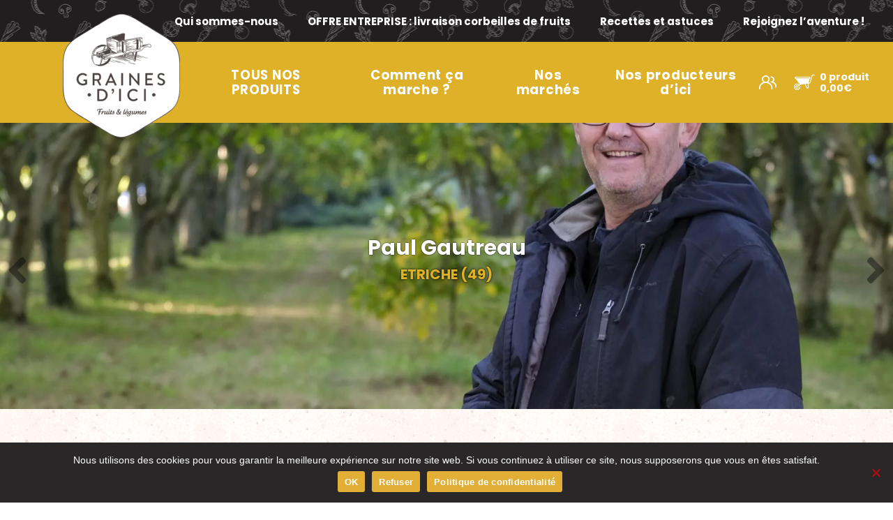

--- FILE ---
content_type: text/html; charset=UTF-8
request_url: https://www.grainesdici.fr/producteur/paul-gautreau/
body_size: 20132
content:
<!doctype html>
<html class="no-js" lang="fr-FR">
  <head>
    <meta charset="utf-8">
    <meta http-equiv="x-ua-compatible" content="ie=edge">
    <meta name="viewport" content="width=device-width, initial-scale=1, maximum-scale=1.0, user-scalable=0">
    <meta name='robots' content='index, follow, max-image-preview:large, max-snippet:-1, max-video-preview:-1' />
	<style>img:is([sizes="auto" i], [sizes^="auto," i]) { contain-intrinsic-size: 3000px 1500px }</style>
	
	<!-- This site is optimized with the Yoast SEO plugin v26.8 - https://yoast.com/product/yoast-seo-wordpress/ -->
	<title>Paul Gautreau - Graines d&#039;ici</title>
	<link rel="canonical" href="https://www.grainesdici.fr/producteur/paul-gautreau/" />
	<meta property="og:locale" content="fr_FR" />
	<meta property="og:type" content="article" />
	<meta property="og:title" content="Paul Gautreau - Graines d&#039;ici" />
	<meta property="og:description" content="Paul est un nuciculteur engagé en agriculture biologique depuis 2009. Il reprend alors une noyeraie de 11 hectares à l’abandon, [&hellip;]" />
	<meta property="og:url" content="https://www.grainesdici.fr/producteur/paul-gautreau/" />
	<meta property="og:site_name" content="Graines d&#039;ici" />
	<meta property="article:publisher" content="https://www.facebook.com/grainesdici" />
	<meta property="article:modified_time" content="2026-01-30T09:24:01+00:00" />
	<meta property="og:image" content="https://www.grainesdici.fr/wp-content/uploads/2023/09/Gautreau-Paul_DSF1359.jpg" />
	<meta property="og:image:width" content="1920" />
	<meta property="og:image:height" content="1907" />
	<meta property="og:image:type" content="image/jpeg" />
	<meta name="twitter:label1" content="Durée de lecture estimée" />
	<meta name="twitter:data1" content="1 minute" />
	<script type="application/ld+json" class="yoast-schema-graph">{"@context":"https://schema.org","@graph":[{"@type":"WebPage","@id":"https://www.grainesdici.fr/producteur/paul-gautreau/","url":"https://www.grainesdici.fr/producteur/paul-gautreau/","name":"Paul Gautreau - Graines d&#039;ici","isPartOf":{"@id":"https://www.grainesdici.fr/#website"},"primaryImageOfPage":{"@id":"https://www.grainesdici.fr/producteur/paul-gautreau/#primaryimage"},"image":{"@id":"https://www.grainesdici.fr/producteur/paul-gautreau/#primaryimage"},"thumbnailUrl":"https://www.grainesdici.fr/wp-content/uploads/2023/09/Gautreau-Paul_DSF1359.jpg","datePublished":"2023-09-06T12:22:28+00:00","dateModified":"2026-01-30T09:24:01+00:00","breadcrumb":{"@id":"https://www.grainesdici.fr/producteur/paul-gautreau/#breadcrumb"},"inLanguage":"fr-FR","potentialAction":[{"@type":"ReadAction","target":["https://www.grainesdici.fr/producteur/paul-gautreau/"]}]},{"@type":"ImageObject","inLanguage":"fr-FR","@id":"https://www.grainesdici.fr/producteur/paul-gautreau/#primaryimage","url":"https://www.grainesdici.fr/wp-content/uploads/2023/09/Gautreau-Paul_DSF1359.jpg","contentUrl":"https://www.grainesdici.fr/wp-content/uploads/2023/09/Gautreau-Paul_DSF1359.jpg","width":1920,"height":1907,"caption":"Paul Gautreau, Sas Champ Fleuri, arboriculteur, producteur de noix en culture biologique."},{"@type":"BreadcrumbList","@id":"https://www.grainesdici.fr/producteur/paul-gautreau/#breadcrumb","itemListElement":[{"@type":"ListItem","position":1,"name":"Accueil","item":"https://www.grainesdici.fr/"},{"@type":"ListItem","position":2,"name":"Producteurs","item":"https://www.grainesdici.fr/nos-producteurs/"},{"@type":"ListItem","position":3,"name":"Paul Gautreau"}]},{"@type":"WebSite","@id":"https://www.grainesdici.fr/#website","url":"https://www.grainesdici.fr/","name":"Graines d&#039;ici","description":"Livraison de Paniers BIO à Nantes","publisher":{"@id":"https://www.grainesdici.fr/#organization"},"potentialAction":[{"@type":"SearchAction","target":{"@type":"EntryPoint","urlTemplate":"https://www.grainesdici.fr/?s={search_term_string}"},"query-input":{"@type":"PropertyValueSpecification","valueRequired":true,"valueName":"search_term_string"}}],"inLanguage":"fr-FR"},{"@type":"Organization","@id":"https://www.grainesdici.fr/#organization","name":"Graines d&#039;ici","url":"https://www.grainesdici.fr/","logo":{"@type":"ImageObject","inLanguage":"fr-FR","@id":"https://www.grainesdici.fr/#/schema/logo/image/","url":"https://www.grainesdici.fr/wp-content/uploads/2024/08/cropped-GDI-Logo-fond-blanc-01.png","contentUrl":"https://www.grainesdici.fr/wp-content/uploads/2024/08/cropped-GDI-Logo-fond-blanc-01.png","width":168,"height":177,"caption":"Graines d&#039;ici"},"image":{"@id":"https://www.grainesdici.fr/#/schema/logo/image/"},"sameAs":["https://www.facebook.com/grainesdici","https://www.instagram.com/grainesdici","https://www.youtube.com/channel/UCRSIExrOt1qCKjIgAfNty0w","https://www.linkedin.com/company/graines-d-ici"]}]}</script>
	<!-- / Yoast SEO plugin. -->


<link rel='dns-prefetch' href='//use.fontawesome.com' />
		<!-- This site uses the Google Analytics by MonsterInsights plugin v9.11.1 - Using Analytics tracking - https://www.monsterinsights.com/ -->
							<script src="//www.googletagmanager.com/gtag/js?id=G-TJ197X34MW"  data-cfasync="false" data-wpfc-render="false" type="text/javascript" async></script>
			<script data-cfasync="false" data-wpfc-render="false" type="text/javascript">
				var mi_version = '9.11.1';
				var mi_track_user = true;
				var mi_no_track_reason = '';
								var MonsterInsightsDefaultLocations = {"page_location":"https:\/\/www.grainesdici.fr\/producteur\/paul-gautreau\/"};
								if ( typeof MonsterInsightsPrivacyGuardFilter === 'function' ) {
					var MonsterInsightsLocations = (typeof MonsterInsightsExcludeQuery === 'object') ? MonsterInsightsPrivacyGuardFilter( MonsterInsightsExcludeQuery ) : MonsterInsightsPrivacyGuardFilter( MonsterInsightsDefaultLocations );
				} else {
					var MonsterInsightsLocations = (typeof MonsterInsightsExcludeQuery === 'object') ? MonsterInsightsExcludeQuery : MonsterInsightsDefaultLocations;
				}

								var disableStrs = [
										'ga-disable-G-TJ197X34MW',
									];

				/* Function to detect opted out users */
				function __gtagTrackerIsOptedOut() {
					for (var index = 0; index < disableStrs.length; index++) {
						if (document.cookie.indexOf(disableStrs[index] + '=true') > -1) {
							return true;
						}
					}

					return false;
				}

				/* Disable tracking if the opt-out cookie exists. */
				if (__gtagTrackerIsOptedOut()) {
					for (var index = 0; index < disableStrs.length; index++) {
						window[disableStrs[index]] = true;
					}
				}

				/* Opt-out function */
				function __gtagTrackerOptout() {
					for (var index = 0; index < disableStrs.length; index++) {
						document.cookie = disableStrs[index] + '=true; expires=Thu, 31 Dec 2099 23:59:59 UTC; path=/';
						window[disableStrs[index]] = true;
					}
				}

				if ('undefined' === typeof gaOptout) {
					function gaOptout() {
						__gtagTrackerOptout();
					}
				}
								window.dataLayer = window.dataLayer || [];

				window.MonsterInsightsDualTracker = {
					helpers: {},
					trackers: {},
				};
				if (mi_track_user) {
					function __gtagDataLayer() {
						dataLayer.push(arguments);
					}

					function __gtagTracker(type, name, parameters) {
						if (!parameters) {
							parameters = {};
						}

						if (parameters.send_to) {
							__gtagDataLayer.apply(null, arguments);
							return;
						}

						if (type === 'event') {
														parameters.send_to = monsterinsights_frontend.v4_id;
							var hookName = name;
							if (typeof parameters['event_category'] !== 'undefined') {
								hookName = parameters['event_category'] + ':' + name;
							}

							if (typeof MonsterInsightsDualTracker.trackers[hookName] !== 'undefined') {
								MonsterInsightsDualTracker.trackers[hookName](parameters);
							} else {
								__gtagDataLayer('event', name, parameters);
							}
							
						} else {
							__gtagDataLayer.apply(null, arguments);
						}
					}

					__gtagTracker('js', new Date());
					__gtagTracker('set', {
						'developer_id.dZGIzZG': true,
											});
					if ( MonsterInsightsLocations.page_location ) {
						__gtagTracker('set', MonsterInsightsLocations);
					}
										__gtagTracker('config', 'G-TJ197X34MW', {"forceSSL":"true","anonymize_ip":"true","link_attribution":"true"} );
										window.gtag = __gtagTracker;										(function () {
						/* https://developers.google.com/analytics/devguides/collection/analyticsjs/ */
						/* ga and __gaTracker compatibility shim. */
						var noopfn = function () {
							return null;
						};
						var newtracker = function () {
							return new Tracker();
						};
						var Tracker = function () {
							return null;
						};
						var p = Tracker.prototype;
						p.get = noopfn;
						p.set = noopfn;
						p.send = function () {
							var args = Array.prototype.slice.call(arguments);
							args.unshift('send');
							__gaTracker.apply(null, args);
						};
						var __gaTracker = function () {
							var len = arguments.length;
							if (len === 0) {
								return;
							}
							var f = arguments[len - 1];
							if (typeof f !== 'object' || f === null || typeof f.hitCallback !== 'function') {
								if ('send' === arguments[0]) {
									var hitConverted, hitObject = false, action;
									if ('event' === arguments[1]) {
										if ('undefined' !== typeof arguments[3]) {
											hitObject = {
												'eventAction': arguments[3],
												'eventCategory': arguments[2],
												'eventLabel': arguments[4],
												'value': arguments[5] ? arguments[5] : 1,
											}
										}
									}
									if ('pageview' === arguments[1]) {
										if ('undefined' !== typeof arguments[2]) {
											hitObject = {
												'eventAction': 'page_view',
												'page_path': arguments[2],
											}
										}
									}
									if (typeof arguments[2] === 'object') {
										hitObject = arguments[2];
									}
									if (typeof arguments[5] === 'object') {
										Object.assign(hitObject, arguments[5]);
									}
									if ('undefined' !== typeof arguments[1].hitType) {
										hitObject = arguments[1];
										if ('pageview' === hitObject.hitType) {
											hitObject.eventAction = 'page_view';
										}
									}
									if (hitObject) {
										action = 'timing' === arguments[1].hitType ? 'timing_complete' : hitObject.eventAction;
										hitConverted = mapArgs(hitObject);
										__gtagTracker('event', action, hitConverted);
									}
								}
								return;
							}

							function mapArgs(args) {
								var arg, hit = {};
								var gaMap = {
									'eventCategory': 'event_category',
									'eventAction': 'event_action',
									'eventLabel': 'event_label',
									'eventValue': 'event_value',
									'nonInteraction': 'non_interaction',
									'timingCategory': 'event_category',
									'timingVar': 'name',
									'timingValue': 'value',
									'timingLabel': 'event_label',
									'page': 'page_path',
									'location': 'page_location',
									'title': 'page_title',
									'referrer' : 'page_referrer',
								};
								for (arg in args) {
																		if (!(!args.hasOwnProperty(arg) || !gaMap.hasOwnProperty(arg))) {
										hit[gaMap[arg]] = args[arg];
									} else {
										hit[arg] = args[arg];
									}
								}
								return hit;
							}

							try {
								f.hitCallback();
							} catch (ex) {
							}
						};
						__gaTracker.create = newtracker;
						__gaTracker.getByName = newtracker;
						__gaTracker.getAll = function () {
							return [];
						};
						__gaTracker.remove = noopfn;
						__gaTracker.loaded = true;
						window['__gaTracker'] = __gaTracker;
					})();
									} else {
										console.log("");
					(function () {
						function __gtagTracker() {
							return null;
						}

						window['__gtagTracker'] = __gtagTracker;
						window['gtag'] = __gtagTracker;
					})();
									}
			</script>
							<!-- / Google Analytics by MonsterInsights -->
		<script type="text/javascript">
/* <![CDATA[ */
window._wpemojiSettings = {"baseUrl":"https:\/\/s.w.org\/images\/core\/emoji\/16.0.1\/72x72\/","ext":".png","svgUrl":"https:\/\/s.w.org\/images\/core\/emoji\/16.0.1\/svg\/","svgExt":".svg","source":{"concatemoji":"https:\/\/www.grainesdici.fr\/wp-includes\/js\/wp-emoji-release.min.js?ver=a88fe7eed178f56e9fd312fd32030a4e"}};
/*! This file is auto-generated */
!function(s,n){var o,i,e;function c(e){try{var t={supportTests:e,timestamp:(new Date).valueOf()};sessionStorage.setItem(o,JSON.stringify(t))}catch(e){}}function p(e,t,n){e.clearRect(0,0,e.canvas.width,e.canvas.height),e.fillText(t,0,0);var t=new Uint32Array(e.getImageData(0,0,e.canvas.width,e.canvas.height).data),a=(e.clearRect(0,0,e.canvas.width,e.canvas.height),e.fillText(n,0,0),new Uint32Array(e.getImageData(0,0,e.canvas.width,e.canvas.height).data));return t.every(function(e,t){return e===a[t]})}function u(e,t){e.clearRect(0,0,e.canvas.width,e.canvas.height),e.fillText(t,0,0);for(var n=e.getImageData(16,16,1,1),a=0;a<n.data.length;a++)if(0!==n.data[a])return!1;return!0}function f(e,t,n,a){switch(t){case"flag":return n(e,"\ud83c\udff3\ufe0f\u200d\u26a7\ufe0f","\ud83c\udff3\ufe0f\u200b\u26a7\ufe0f")?!1:!n(e,"\ud83c\udde8\ud83c\uddf6","\ud83c\udde8\u200b\ud83c\uddf6")&&!n(e,"\ud83c\udff4\udb40\udc67\udb40\udc62\udb40\udc65\udb40\udc6e\udb40\udc67\udb40\udc7f","\ud83c\udff4\u200b\udb40\udc67\u200b\udb40\udc62\u200b\udb40\udc65\u200b\udb40\udc6e\u200b\udb40\udc67\u200b\udb40\udc7f");case"emoji":return!a(e,"\ud83e\udedf")}return!1}function g(e,t,n,a){var r="undefined"!=typeof WorkerGlobalScope&&self instanceof WorkerGlobalScope?new OffscreenCanvas(300,150):s.createElement("canvas"),o=r.getContext("2d",{willReadFrequently:!0}),i=(o.textBaseline="top",o.font="600 32px Arial",{});return e.forEach(function(e){i[e]=t(o,e,n,a)}),i}function t(e){var t=s.createElement("script");t.src=e,t.defer=!0,s.head.appendChild(t)}"undefined"!=typeof Promise&&(o="wpEmojiSettingsSupports",i=["flag","emoji"],n.supports={everything:!0,everythingExceptFlag:!0},e=new Promise(function(e){s.addEventListener("DOMContentLoaded",e,{once:!0})}),new Promise(function(t){var n=function(){try{var e=JSON.parse(sessionStorage.getItem(o));if("object"==typeof e&&"number"==typeof e.timestamp&&(new Date).valueOf()<e.timestamp+604800&&"object"==typeof e.supportTests)return e.supportTests}catch(e){}return null}();if(!n){if("undefined"!=typeof Worker&&"undefined"!=typeof OffscreenCanvas&&"undefined"!=typeof URL&&URL.createObjectURL&&"undefined"!=typeof Blob)try{var e="postMessage("+g.toString()+"("+[JSON.stringify(i),f.toString(),p.toString(),u.toString()].join(",")+"));",a=new Blob([e],{type:"text/javascript"}),r=new Worker(URL.createObjectURL(a),{name:"wpTestEmojiSupports"});return void(r.onmessage=function(e){c(n=e.data),r.terminate(),t(n)})}catch(e){}c(n=g(i,f,p,u))}t(n)}).then(function(e){for(var t in e)n.supports[t]=e[t],n.supports.everything=n.supports.everything&&n.supports[t],"flag"!==t&&(n.supports.everythingExceptFlag=n.supports.everythingExceptFlag&&n.supports[t]);n.supports.everythingExceptFlag=n.supports.everythingExceptFlag&&!n.supports.flag,n.DOMReady=!1,n.readyCallback=function(){n.DOMReady=!0}}).then(function(){return e}).then(function(){var e;n.supports.everything||(n.readyCallback(),(e=n.source||{}).concatemoji?t(e.concatemoji):e.wpemoji&&e.twemoji&&(t(e.twemoji),t(e.wpemoji)))}))}((window,document),window._wpemojiSettings);
/* ]]> */
</script>
<link rel='stylesheet' id='genesis-blocks-style-css-css' href='https://www.grainesdici.fr/wp-content/plugins/genesis-blocks/dist/style-blocks.build.css' type='text/css' media='all' />
<style id='wp-emoji-styles-inline-css' type='text/css'>

	img.wp-smiley, img.emoji {
		display: inline !important;
		border: none !important;
		box-shadow: none !important;
		height: 1em !important;
		width: 1em !important;
		margin: 0 0.07em !important;
		vertical-align: -0.1em !important;
		background: none !important;
		padding: 0 !important;
	}
</style>
<link rel='stylesheet' id='wp-block-library-css' href='https://www.grainesdici.fr/wp-includes/css/dist/block-library/style.min.css' type='text/css' media='all' />
<style id='wp-block-library-theme-inline-css' type='text/css'>
.wp-block-audio :where(figcaption){color:#555;font-size:13px;text-align:center}.is-dark-theme .wp-block-audio :where(figcaption){color:#ffffffa6}.wp-block-audio{margin:0 0 1em}.wp-block-code{border:1px solid #ccc;border-radius:4px;font-family:Menlo,Consolas,monaco,monospace;padding:.8em 1em}.wp-block-embed :where(figcaption){color:#555;font-size:13px;text-align:center}.is-dark-theme .wp-block-embed :where(figcaption){color:#ffffffa6}.wp-block-embed{margin:0 0 1em}.blocks-gallery-caption{color:#555;font-size:13px;text-align:center}.is-dark-theme .blocks-gallery-caption{color:#ffffffa6}:root :where(.wp-block-image figcaption){color:#555;font-size:13px;text-align:center}.is-dark-theme :root :where(.wp-block-image figcaption){color:#ffffffa6}.wp-block-image{margin:0 0 1em}.wp-block-pullquote{border-bottom:4px solid;border-top:4px solid;color:currentColor;margin-bottom:1.75em}.wp-block-pullquote cite,.wp-block-pullquote footer,.wp-block-pullquote__citation{color:currentColor;font-size:.8125em;font-style:normal;text-transform:uppercase}.wp-block-quote{border-left:.25em solid;margin:0 0 1.75em;padding-left:1em}.wp-block-quote cite,.wp-block-quote footer{color:currentColor;font-size:.8125em;font-style:normal;position:relative}.wp-block-quote:where(.has-text-align-right){border-left:none;border-right:.25em solid;padding-left:0;padding-right:1em}.wp-block-quote:where(.has-text-align-center){border:none;padding-left:0}.wp-block-quote.is-large,.wp-block-quote.is-style-large,.wp-block-quote:where(.is-style-plain){border:none}.wp-block-search .wp-block-search__label{font-weight:700}.wp-block-search__button{border:1px solid #ccc;padding:.375em .625em}:where(.wp-block-group.has-background){padding:1.25em 2.375em}.wp-block-separator.has-css-opacity{opacity:.4}.wp-block-separator{border:none;border-bottom:2px solid;margin-left:auto;margin-right:auto}.wp-block-separator.has-alpha-channel-opacity{opacity:1}.wp-block-separator:not(.is-style-wide):not(.is-style-dots){width:100px}.wp-block-separator.has-background:not(.is-style-dots){border-bottom:none;height:1px}.wp-block-separator.has-background:not(.is-style-wide):not(.is-style-dots){height:2px}.wp-block-table{margin:0 0 1em}.wp-block-table td,.wp-block-table th{word-break:normal}.wp-block-table :where(figcaption){color:#555;font-size:13px;text-align:center}.is-dark-theme .wp-block-table :where(figcaption){color:#ffffffa6}.wp-block-video :where(figcaption){color:#555;font-size:13px;text-align:center}.is-dark-theme .wp-block-video :where(figcaption){color:#ffffffa6}.wp-block-video{margin:0 0 1em}:root :where(.wp-block-template-part.has-background){margin-bottom:0;margin-top:0;padding:1.25em 2.375em}
</style>
<style id='classic-theme-styles-inline-css' type='text/css'>
/*! This file is auto-generated */
.wp-block-button__link{color:#fff;background-color:#32373c;border-radius:9999px;box-shadow:none;text-decoration:none;padding:calc(.667em + 2px) calc(1.333em + 2px);font-size:1.125em}.wp-block-file__button{background:#32373c;color:#fff;text-decoration:none}
</style>
<style id='wccty-block-wc-custom-thank-you-style-inline-css' type='text/css'>
/*!************************************************************************************************************************************************************************************************************************************************************************************************!*\
  !*** css ../../../../../../../node_modules/css-loader/dist/cjs.js??ruleSet[1].rules[4].use[1]!../../../../../../../node_modules/postcss-loader/dist/cjs.js??ruleSet[1].rules[4].use[2]!../../../../../../../node_modules/sass-loader/dist/cjs.js??ruleSet[1].rules[4].use[3]!./src/style.scss ***!
  \************************************************************************************************************************************************************************************************************************************************************************************************/
/**
 * The following styles get applied both on the front of your site
 * and in the editor.
 */
.wp-block-wccty-block-wc-custom-thank-you {
  max-width: 1200px;
  margin: 2rem auto;
  padding: 2rem;
  background: #fff;
}
.wp-block-wccty-block-wc-custom-thank-you .order-confirmation-error {
  padding: 1.5rem;
  background: #fff3cd;
  border: 1px solid #ffc107;
  border-radius: 4px;
  color: #856404;
  text-align: center;
}
.wp-block-wccty-block-wc-custom-thank-you .order-confirmation-error p {
  margin: 0;
  font-size: 1rem;
}
.wp-block-wccty-block-wc-custom-thank-you .order-header {
  margin: 2rem 0;
  padding-bottom: 1.5rem;
  border-bottom: 2px solid #e0e0e0;
}
.wp-block-wccty-block-wc-custom-thank-you .order-header h2 {
  margin: 0 0 0.5rem 0;
  color: #333;
  font-size: 2rem;
}
.wp-block-wccty-block-wc-custom-thank-you .order-header .order-date {
  margin: 0.5rem 0;
  color: #666;
  font-size: 1rem;
  line-height: 1rem;
}
.wp-block-wccty-block-wc-custom-thank-you .order-header .order-status {
  margin: 0.5rem 0;
  font-size: 1rem;
}
.wp-block-wccty-block-wc-custom-thank-you .order-header .order-status strong {
  color: #333;
}
.wp-block-wccty-block-wc-custom-thank-you .order-header .order-status .status-badge {
  display: inline-block;
  padding: 0.25rem 0.75rem;
  background: var(--wccty-accent-color, #4caf50);
  color: var(--wccty-accent-text-color, #ffffff);
  border-radius: 4px;
  font-size: 0.875rem;
  font-weight: 600;
  text-transform: capitalize;
  margin-left: 0.5rem;
}
.wp-block-wccty-block-wc-custom-thank-you .order-details {
  display: grid;
  grid-template-columns: 1fr;
  gap: 2rem;
  margin-bottom: 2rem;
}
@media (min-width: 768px) {
  .wp-block-wccty-block-wc-custom-thank-you .order-details {
    grid-template-columns: 1fr 2fr;
  }
}
.wp-block-wccty-block-wc-custom-thank-you .order-details h3 {
  margin: 0 0 1rem 0;
  color: #333;
  font-size: 1.25rem;
  border-bottom: 1px solid #e0e0e0;
  padding-bottom: 0.5rem;
}
.wp-block-wccty-block-wc-custom-thank-you .order-details p {
  margin: 0.5rem 0;
  color: #666;
  line-height: 1.6;
}
.wp-block-wccty-block-wc-custom-thank-you .order-details .customer-details {
  padding: 1rem;
  background: var(--wccty-section-bg, #f9f9f9);
  border-radius: 4px;
}
.wp-block-wccty-block-wc-custom-thank-you .order-details .addresses {
  display: grid;
  grid-template-columns: 1fr;
  gap: 1.5rem;
}
@media (min-width: 768px) {
  .wp-block-wccty-block-wc-custom-thank-you .order-details .addresses {
    grid-template-columns: 1fr 1fr;
  }
}
.wp-block-wccty-block-wc-custom-thank-you .order-details .addresses .billing-address,
.wp-block-wccty-block-wc-custom-thank-you .order-details .addresses .shipping-address {
  padding: 1rem;
  background: var(--wccty-section-bg, #f9f9f9);
  border-radius: 4px;
}
.wp-block-wccty-block-wc-custom-thank-you .order-items {
  margin-bottom: 2rem;
}
.wp-block-wccty-block-wc-custom-thank-you .order-items h3 {
  margin: 0 0 1rem 0;
  color: #333;
  font-size: 1.25rem;
  border-bottom: 1px solid #e0e0e0;
  padding-bottom: 0.5rem;
}
.wp-block-wccty-block-wc-custom-thank-you .order-items table {
  width: 100%;
  border-collapse: collapse;
  background: #fff;
  border: none;
}
.wp-block-wccty-block-wc-custom-thank-you .order-items table thead {
  background: var(--wccty-section-bg, #f9f9f9);
}
.wp-block-wccty-block-wc-custom-thank-you .order-items table thead th {
  padding: 0.75rem;
  text-align: left;
  font-weight: 600;
  color: #333;
  border: none;
}
.wp-block-wccty-block-wc-custom-thank-you .order-items table tbody tr {
  border-bottom: 1px solid #e0e0e0;
}
.wp-block-wccty-block-wc-custom-thank-you .order-items table tbody tr:last-child {
  border-bottom: none;
}
.wp-block-wccty-block-wc-custom-thank-you .order-items table tbody tr td {
  padding: 1rem 0.75rem;
  color: #666;
  border: none;
}
.wp-block-wccty-block-wc-custom-thank-you .order-items table tbody tr td:last-child {
  text-align: right;
  font-weight: 600;
  color: #333;
}
.wp-block-wccty-block-wc-custom-thank-you .order-totals {
  margin-top: 2rem;
  padding: 1.5rem;
  background: var(--wccty-section-bg, #f9f9f9);
  border-radius: 4px;
}
.wp-block-wccty-block-wc-custom-thank-you .order-totals table {
  width: 100%;
  max-width: 400px;
  margin-left: auto;
  border-collapse: collapse;
  border: none;
}
.wp-block-wccty-block-wc-custom-thank-you .order-totals table tr {
  border-bottom: 1px solid #e0e0e0;
}
.wp-block-wccty-block-wc-custom-thank-you .order-totals table tr:last-child {
  border-bottom: none;
}
.wp-block-wccty-block-wc-custom-thank-you .order-totals table tr.order-total {
  border-top: 2px solid #333;
  font-size: 1.25rem;
}
.wp-block-wccty-block-wc-custom-thank-you .order-totals table tr.order-total th,
.wp-block-wccty-block-wc-custom-thank-you .order-totals table tr.order-total td {
  padding-top: 1rem;
  font-weight: 700;
  color: #333;
}
.wp-block-wccty-block-wc-custom-thank-you .order-totals table tr th {
  padding: 0.75rem;
  text-align: left;
  font-weight: 600;
  color: #666;
  border: none;
}
.wp-block-wccty-block-wc-custom-thank-you .order-totals table tr td {
  padding: 0.75rem;
  text-align: right;
  font-weight: 600;
  color: #333;
  border: none;
}
.wp-block-wccty-block-wc-custom-thank-you .payment-method {
  margin-top: 1.5rem;
  padding: 1rem;
  background: var(--wccty-payment-bg, #e3f2fd);
  border-left: 4px solid var(--wccty-payment-border-color, #2196f3);
  border-radius: 4px;
}
.wp-block-wccty-block-wc-custom-thank-you .payment-method p {
  margin: 0;
  color: var(--wccty-payment-text-color, #333333);
}
.wp-block-wccty-block-wc-custom-thank-you .payment-method p strong {
  color: var(--wccty-payment-border-color, #2196f3);
}

/*# sourceMappingURL=style-index.css.map*/
</style>
<link rel='stylesheet' id='block-gallery-frontend-css' href='https://www.grainesdici.fr/wp-content/plugins/block-gallery/dist/blocks.style.build.css' type='text/css' media='all' />
<style id='global-styles-inline-css' type='text/css'>
:root{--wp--preset--aspect-ratio--square: 1;--wp--preset--aspect-ratio--4-3: 4/3;--wp--preset--aspect-ratio--3-4: 3/4;--wp--preset--aspect-ratio--3-2: 3/2;--wp--preset--aspect-ratio--2-3: 2/3;--wp--preset--aspect-ratio--16-9: 16/9;--wp--preset--aspect-ratio--9-16: 9/16;--wp--preset--color--black: #211e1f;--wp--preset--color--cyan-bluish-gray: #abb8c3;--wp--preset--color--white: #fff;--wp--preset--color--pale-pink: #f78da7;--wp--preset--color--vivid-red: #cf2e2e;--wp--preset--color--luminous-vivid-orange: #ff6900;--wp--preset--color--luminous-vivid-amber: #fcb900;--wp--preset--color--light-green-cyan: #7bdcb5;--wp--preset--color--vivid-green-cyan: #00d084;--wp--preset--color--pale-cyan-blue: #8ed1fc;--wp--preset--color--vivid-cyan-blue: #0693e3;--wp--preset--color--vivid-purple: #9b51e0;--wp--preset--color--grey: #363132;--wp--preset--color--green: #d7b386;--wp--preset--color--orange: #dfb128;--wp--preset--color--transparent: transparent;--wp--preset--gradient--vivid-cyan-blue-to-vivid-purple: linear-gradient(135deg,rgba(6,147,227,1) 0%,rgb(155,81,224) 100%);--wp--preset--gradient--light-green-cyan-to-vivid-green-cyan: linear-gradient(135deg,rgb(122,220,180) 0%,rgb(0,208,130) 100%);--wp--preset--gradient--luminous-vivid-amber-to-luminous-vivid-orange: linear-gradient(135deg,rgba(252,185,0,1) 0%,rgba(255,105,0,1) 100%);--wp--preset--gradient--luminous-vivid-orange-to-vivid-red: linear-gradient(135deg,rgba(255,105,0,1) 0%,rgb(207,46,46) 100%);--wp--preset--gradient--very-light-gray-to-cyan-bluish-gray: linear-gradient(135deg,rgb(238,238,238) 0%,rgb(169,184,195) 100%);--wp--preset--gradient--cool-to-warm-spectrum: linear-gradient(135deg,rgb(74,234,220) 0%,rgb(151,120,209) 20%,rgb(207,42,186) 40%,rgb(238,44,130) 60%,rgb(251,105,98) 80%,rgb(254,248,76) 100%);--wp--preset--gradient--blush-light-purple: linear-gradient(135deg,rgb(255,206,236) 0%,rgb(152,150,240) 100%);--wp--preset--gradient--blush-bordeaux: linear-gradient(135deg,rgb(254,205,165) 0%,rgb(254,45,45) 50%,rgb(107,0,62) 100%);--wp--preset--gradient--luminous-dusk: linear-gradient(135deg,rgb(255,203,112) 0%,rgb(199,81,192) 50%,rgb(65,88,208) 100%);--wp--preset--gradient--pale-ocean: linear-gradient(135deg,rgb(255,245,203) 0%,rgb(182,227,212) 50%,rgb(51,167,181) 100%);--wp--preset--gradient--electric-grass: linear-gradient(135deg,rgb(202,248,128) 0%,rgb(113,206,126) 100%);--wp--preset--gradient--midnight: linear-gradient(135deg,rgb(2,3,129) 0%,rgb(40,116,252) 100%);--wp--preset--font-size--small: 13px;--wp--preset--font-size--medium: 20px;--wp--preset--font-size--large: 36px;--wp--preset--font-size--x-large: 42px;--wp--preset--spacing--20: 0.44rem;--wp--preset--spacing--30: 0.67rem;--wp--preset--spacing--40: 1rem;--wp--preset--spacing--50: 1.5rem;--wp--preset--spacing--60: 2.25rem;--wp--preset--spacing--70: 3.38rem;--wp--preset--spacing--80: 5.06rem;--wp--preset--shadow--natural: 6px 6px 9px rgba(0, 0, 0, 0.2);--wp--preset--shadow--deep: 12px 12px 50px rgba(0, 0, 0, 0.4);--wp--preset--shadow--sharp: 6px 6px 0px rgba(0, 0, 0, 0.2);--wp--preset--shadow--outlined: 6px 6px 0px -3px rgba(255, 255, 255, 1), 6px 6px rgba(0, 0, 0, 1);--wp--preset--shadow--crisp: 6px 6px 0px rgba(0, 0, 0, 1);}:where(.is-layout-flex){gap: 0.5em;}:where(.is-layout-grid){gap: 0.5em;}body .is-layout-flex{display: flex;}.is-layout-flex{flex-wrap: wrap;align-items: center;}.is-layout-flex > :is(*, div){margin: 0;}body .is-layout-grid{display: grid;}.is-layout-grid > :is(*, div){margin: 0;}:where(.wp-block-columns.is-layout-flex){gap: 2em;}:where(.wp-block-columns.is-layout-grid){gap: 2em;}:where(.wp-block-post-template.is-layout-flex){gap: 1.25em;}:where(.wp-block-post-template.is-layout-grid){gap: 1.25em;}.has-black-color{color: var(--wp--preset--color--black) !important;}.has-cyan-bluish-gray-color{color: var(--wp--preset--color--cyan-bluish-gray) !important;}.has-white-color{color: var(--wp--preset--color--white) !important;}.has-pale-pink-color{color: var(--wp--preset--color--pale-pink) !important;}.has-vivid-red-color{color: var(--wp--preset--color--vivid-red) !important;}.has-luminous-vivid-orange-color{color: var(--wp--preset--color--luminous-vivid-orange) !important;}.has-luminous-vivid-amber-color{color: var(--wp--preset--color--luminous-vivid-amber) !important;}.has-light-green-cyan-color{color: var(--wp--preset--color--light-green-cyan) !important;}.has-vivid-green-cyan-color{color: var(--wp--preset--color--vivid-green-cyan) !important;}.has-pale-cyan-blue-color{color: var(--wp--preset--color--pale-cyan-blue) !important;}.has-vivid-cyan-blue-color{color: var(--wp--preset--color--vivid-cyan-blue) !important;}.has-vivid-purple-color{color: var(--wp--preset--color--vivid-purple) !important;}.has-black-background-color{background-color: var(--wp--preset--color--black) !important;}.has-cyan-bluish-gray-background-color{background-color: var(--wp--preset--color--cyan-bluish-gray) !important;}.has-white-background-color{background-color: var(--wp--preset--color--white) !important;}.has-pale-pink-background-color{background-color: var(--wp--preset--color--pale-pink) !important;}.has-vivid-red-background-color{background-color: var(--wp--preset--color--vivid-red) !important;}.has-luminous-vivid-orange-background-color{background-color: var(--wp--preset--color--luminous-vivid-orange) !important;}.has-luminous-vivid-amber-background-color{background-color: var(--wp--preset--color--luminous-vivid-amber) !important;}.has-light-green-cyan-background-color{background-color: var(--wp--preset--color--light-green-cyan) !important;}.has-vivid-green-cyan-background-color{background-color: var(--wp--preset--color--vivid-green-cyan) !important;}.has-pale-cyan-blue-background-color{background-color: var(--wp--preset--color--pale-cyan-blue) !important;}.has-vivid-cyan-blue-background-color{background-color: var(--wp--preset--color--vivid-cyan-blue) !important;}.has-vivid-purple-background-color{background-color: var(--wp--preset--color--vivid-purple) !important;}.has-black-border-color{border-color: var(--wp--preset--color--black) !important;}.has-cyan-bluish-gray-border-color{border-color: var(--wp--preset--color--cyan-bluish-gray) !important;}.has-white-border-color{border-color: var(--wp--preset--color--white) !important;}.has-pale-pink-border-color{border-color: var(--wp--preset--color--pale-pink) !important;}.has-vivid-red-border-color{border-color: var(--wp--preset--color--vivid-red) !important;}.has-luminous-vivid-orange-border-color{border-color: var(--wp--preset--color--luminous-vivid-orange) !important;}.has-luminous-vivid-amber-border-color{border-color: var(--wp--preset--color--luminous-vivid-amber) !important;}.has-light-green-cyan-border-color{border-color: var(--wp--preset--color--light-green-cyan) !important;}.has-vivid-green-cyan-border-color{border-color: var(--wp--preset--color--vivid-green-cyan) !important;}.has-pale-cyan-blue-border-color{border-color: var(--wp--preset--color--pale-cyan-blue) !important;}.has-vivid-cyan-blue-border-color{border-color: var(--wp--preset--color--vivid-cyan-blue) !important;}.has-vivid-purple-border-color{border-color: var(--wp--preset--color--vivid-purple) !important;}.has-vivid-cyan-blue-to-vivid-purple-gradient-background{background: var(--wp--preset--gradient--vivid-cyan-blue-to-vivid-purple) !important;}.has-light-green-cyan-to-vivid-green-cyan-gradient-background{background: var(--wp--preset--gradient--light-green-cyan-to-vivid-green-cyan) !important;}.has-luminous-vivid-amber-to-luminous-vivid-orange-gradient-background{background: var(--wp--preset--gradient--luminous-vivid-amber-to-luminous-vivid-orange) !important;}.has-luminous-vivid-orange-to-vivid-red-gradient-background{background: var(--wp--preset--gradient--luminous-vivid-orange-to-vivid-red) !important;}.has-very-light-gray-to-cyan-bluish-gray-gradient-background{background: var(--wp--preset--gradient--very-light-gray-to-cyan-bluish-gray) !important;}.has-cool-to-warm-spectrum-gradient-background{background: var(--wp--preset--gradient--cool-to-warm-spectrum) !important;}.has-blush-light-purple-gradient-background{background: var(--wp--preset--gradient--blush-light-purple) !important;}.has-blush-bordeaux-gradient-background{background: var(--wp--preset--gradient--blush-bordeaux) !important;}.has-luminous-dusk-gradient-background{background: var(--wp--preset--gradient--luminous-dusk) !important;}.has-pale-ocean-gradient-background{background: var(--wp--preset--gradient--pale-ocean) !important;}.has-electric-grass-gradient-background{background: var(--wp--preset--gradient--electric-grass) !important;}.has-midnight-gradient-background{background: var(--wp--preset--gradient--midnight) !important;}.has-small-font-size{font-size: var(--wp--preset--font-size--small) !important;}.has-medium-font-size{font-size: var(--wp--preset--font-size--medium) !important;}.has-large-font-size{font-size: var(--wp--preset--font-size--large) !important;}.has-x-large-font-size{font-size: var(--wp--preset--font-size--x-large) !important;}
:where(.wp-block-post-template.is-layout-flex){gap: 1.25em;}:where(.wp-block-post-template.is-layout-grid){gap: 1.25em;}
:where(.wp-block-columns.is-layout-flex){gap: 2em;}:where(.wp-block-columns.is-layout-grid){gap: 2em;}
:root :where(.wp-block-pullquote){font-size: 1.5em;line-height: 1.6;}
</style>
<link rel='stylesheet' id='cookie-notice-front-css' href='https://www.grainesdici.fr/wp-content/plugins/cookie-notice/css/front.min.css' type='text/css' media='all' />
<link rel='stylesheet' id='wsc-style-css' href='https://www.grainesdici.fr/wp-content/plugins/wabeo-shipping-custom/styles.css' type='text/css' media='all' />
<link rel='stylesheet' id='woocommerce-layout-css' href='https://www.grainesdici.fr/wp-content/plugins/woocommerce/assets/css/woocommerce-layout.css' type='text/css' media='all' />
<link rel='stylesheet' id='woocommerce-smallscreen-css' href='https://www.grainesdici.fr/wp-content/plugins/woocommerce/assets/css/woocommerce-smallscreen.css' type='text/css' media='only screen and (max-width: 768px)' />
<link rel='stylesheet' id='woocommerce-general-css' href='https://www.grainesdici.fr/wp-content/plugins/woocommerce/assets/css/woocommerce.css' type='text/css' media='all' />
<style id='woocommerce-inline-inline-css' type='text/css'>
.woocommerce form .form-row .required { visibility: visible; }
</style>
<link rel='stylesheet' id='gens-raf-css' href='https://www.grainesdici.fr/wp-content/plugins/wpgens-refer-a-friend-premium/assets/css/gens-raf.css' type='text/css' media='all' />
<link rel='stylesheet' id='brands-styles-css' href='https://www.grainesdici.fr/wp-content/plugins/woocommerce/assets/css/brands.css' type='text/css' media='all' />
<link rel='stylesheet' id='dgwt-wcas-style-css' href='https://www.grainesdici.fr/wp-content/plugins/ajax-search-for-woocommerce/assets/css/style.min.css' type='text/css' media='all' />
<link rel='stylesheet' id='slick-css' href='//cdn.jsdelivr.net/npm/slick-carousel@1.8.1/slick/slick.css?ver=1.8.1' type='text/css' media='all' />
<link rel='stylesheet' id='app-css' href='https://www.grainesdici.fr/wp-content/themes/grainesdici/public/css/app.css' type='text/css' media='all' />
<link rel='stylesheet' id='font-awesome-cdn-webfont-solid-css' href='https://use.fontawesome.com/releases/v5.15.4/css/solid.css' type='text/css' media='all' integrity="sha384-Tv5i09RULyHKMwX0E8wJUqSOaXlyu3SQxORObAI08iUwIalMmN5L6AvlPX2LMoSE" crossorigin="anonymous" />
<link rel='stylesheet' id='font-awesome-cdn-webfont-fontawesome-css' href='https://use.fontawesome.com/releases/v5.15.4/css/fontawesome.css' type='text/css' media='all' integrity="sha384-jLKHWM3JRmfMU0A5x5AkjWkw/EYfGUAGagvnfryNV3F9VqM98XiIH7VBGVoxVSc7" crossorigin="anonymous" />
<link rel='stylesheet' id='sib-front-css-css' href='https://www.grainesdici.fr/wp-content/plugins/mailin/css/mailin-front.css' type='text/css' media='all' />
<script type="text/javascript" src="https://www.grainesdici.fr/wp-includes/js/jquery/jquery.min.js" id="jquery-core-js"></script>
<script type="text/javascript" src="https://www.grainesdici.fr/wp-includes/js/jquery/jquery-migrate.min.js" id="jquery-migrate-js"></script>
<script type="text/javascript" src="https://www.grainesdici.fr/wp-content/plugins/google-analytics-for-wordpress/assets/js/frontend-gtag.js" id="monsterinsights-frontend-script-js" async="async" data-wp-strategy="async"></script>
<script data-cfasync="false" data-wpfc-render="false" type="text/javascript" id='monsterinsights-frontend-script-js-extra'>/* <![CDATA[ */
var monsterinsights_frontend = {"js_events_tracking":"true","download_extensions":"doc,pdf,ppt,zip,xls,docx,pptx,xlsx","inbound_paths":"[{\"path\":\"\\\/\\\/\",\"label\":\"raf\"}]","home_url":"https:\/\/www.grainesdici.fr","hash_tracking":"false","v4_id":"G-TJ197X34MW"};/* ]]> */
</script>
<script type="text/javascript" id="cookie-notice-front-js-before">
/* <![CDATA[ */
var cnArgs = {"ajaxUrl":"https:\/\/www.grainesdici.fr\/wp-admin\/admin-ajax.php","nonce":"75d7f1b95f","hideEffect":"slide","position":"bottom","onScroll":false,"onScrollOffset":100,"onClick":false,"cookieName":"cookie_notice_accepted","cookieTime":2592000,"cookieTimeRejected":2592000,"globalCookie":false,"redirection":false,"cache":true,"revokeCookies":false,"revokeCookiesOpt":"automatic"};
/* ]]> */
</script>
<script type="text/javascript" src="https://www.grainesdici.fr/wp-content/plugins/cookie-notice/js/front.min.js" id="cookie-notice-front-js"></script>
<script type="text/javascript" src="https://www.grainesdici.fr/wp-content/plugins/woocommerce/assets/js/jquery-blockui/jquery.blockUI.min.js" id="jquery-blockui-js" data-wp-strategy="defer"></script>
<script type="text/javascript" src="https://www.grainesdici.fr/wp-content/plugins/woocommerce/assets/js/js-cookie/js.cookie.min.js" id="js-cookie-js" defer="defer" data-wp-strategy="defer"></script>
<script type="text/javascript" id="woocommerce-js-extra">
/* <![CDATA[ */
var woocommerce_params = {"ajax_url":"\/wp-admin\/admin-ajax.php","wc_ajax_url":"\/?wc-ajax=%%endpoint%%","i18n_password_show":"Afficher le mot de passe","i18n_password_hide":"Masquer le mot de passe"};
/* ]]> */
</script>
<script type="text/javascript" src="https://www.grainesdici.fr/wp-content/plugins/woocommerce/assets/js/frontend/woocommerce.min.js" id="woocommerce-js" defer="defer" data-wp-strategy="defer"></script>
<script type="text/javascript" src="https://www.grainesdici.fr/wp-content/plugins/wpgens-refer-a-friend-premium/assets/js/cookie.min.js" id="gens-raf_cookieJS-js"></script>
<script type="text/javascript" id="gens-raf-js-js-extra">
/* <![CDATA[ */
var gens_raf = {"cookieTime":"","ajax_url":"https:\/\/www.grainesdici.fr\/wp-admin\/admin-ajax.php","success_msg":"Invitation has been sent!"};
/* ]]> */
</script>
<script type="text/javascript" src="https://www.grainesdici.fr/wp-content/plugins/wpgens-refer-a-friend-premium/assets/js/gens-raf-public.js" id="gens-raf-js-js"></script>
<script type="text/javascript" id="wc-cart-fragments-js-extra">
/* <![CDATA[ */
var wc_cart_fragments_params = {"ajax_url":"\/wp-admin\/admin-ajax.php","wc_ajax_url":"\/?wc-ajax=%%endpoint%%","cart_hash_key":"wc_cart_hash_630e537e35bb89947ea88d5110224238","fragment_name":"wc_fragments_630e537e35bb89947ea88d5110224238","request_timeout":"5000"};
/* ]]> */
</script>
<script type="text/javascript" src="https://www.grainesdici.fr/wp-content/plugins/woocommerce/assets/js/frontend/cart-fragments.min.js" id="wc-cart-fragments-js" defer="defer" data-wp-strategy="defer"></script>
<script type="text/javascript" id="sib-front-js-js-extra">
/* <![CDATA[ */
var sibErrMsg = {"invalidMail":"Veuillez entrer une adresse e-mail valide.","requiredField":"Veuillez compl\u00e9ter les champs obligatoires.","invalidDateFormat":"Veuillez entrer une date valide.","invalidSMSFormat":"Veuillez entrer une num\u00e9ro de t\u00e9l\u00e9phone valide."};
var ajax_sib_front_object = {"ajax_url":"https:\/\/www.grainesdici.fr\/wp-admin\/admin-ajax.php","ajax_nonce":"c2001914e7","flag_url":"https:\/\/www.grainesdici.fr\/wp-content\/plugins\/mailin\/img\/flags\/"};
/* ]]> */
</script>
<script type="text/javascript" src="https://www.grainesdici.fr/wp-content/plugins/mailin/js/mailin-front.js" id="sib-front-js-js"></script>
<meta name="ti-site-data" content="eyJyIjoiMTowITc6NiEzMDozMiIsIm8iOiJodHRwczpcL1wvd3d3LmdyYWluZXNkaWNpLmZyXC93cC1hZG1pblwvYWRtaW4tYWpheC5waHA/YWN0aW9uPXRpX29ubGluZV91c2Vyc19nb29nbGUmYW1wO3A9JTJGcHJvZHVjdGV1ciUyRnBhdWwtZ2F1dHJlYXUlMkYmYW1wO193cG5vbmNlPTM3YzY2ZmJkZjQifQ==" />		<style>
			.dgwt-wcas-ico-magnifier,.dgwt-wcas-ico-magnifier-handler{max-width:20px}.dgwt-wcas-search-wrapp{max-width:180px}		</style>
			<noscript><style>.woocommerce-product-gallery{ opacity: 1 !important; }</style></noscript>
	<script type="text/javascript" src="https://cdn.brevo.com/js/sdk-loader.js" async></script>
<script type="text/javascript">
  window.Brevo = window.Brevo || [];
  window.Brevo.push(['init', {"client_key":"rmohte6clwfwtavy9m5zh2k2","email_id":null,"push":{"customDomain":"https:\/\/www.grainesdici.fr\/wp-content\/plugins\/mailin\/"},"service_worker_url":"sw.js?key=${key}","frame_url":"brevo-frame.html"}]);
</script><script type="text/javascript" src="https://cdn.brevo.com/js/sdk-loader.js" async></script><script type="text/javascript">
            window.Brevo = window.Brevo || [];
            window.Brevo.push(["init", {
                client_key: "rmohte6clwfwtavy9m5zh2k2",
                email_id: "",
                push: {
                    customDomain: "https://www.grainesdici.fr\/wp-content\/plugins\/woocommerce-sendinblue-newsletter-subscription\/"
                }
            }]);
        </script><noscript><style>.lazyload[data-src]{display:none !important;}</style></noscript><style>.lazyload{background-image:none !important;}.lazyload:before{background-image:none !important;}</style><link rel="icon" href="https://www.grainesdici.fr/wp-content/uploads/2018/09/cropped-logo-1-32x32.png" sizes="32x32" />
<link rel="icon" href="https://www.grainesdici.fr/wp-content/uploads/2018/09/cropped-logo-1-192x192.png" sizes="192x192" />
<link rel="apple-touch-icon" href="https://www.grainesdici.fr/wp-content/uploads/2018/09/cropped-logo-1-180x180.png" />
<meta name="msapplication-TileImage" content="https://www.grainesdici.fr/wp-content/uploads/2018/09/cropped-logo-1-270x270.png" />
    <!-- Start of grainesdici Zendesk Widget script ->
    <script id="ze-snippet" src="https://static.zdassets.com/ekr/snippet.js?key=9f10c472-1b62-4298-982a-648b875d7647"> </script>
    <!- End of grainesdici Zendesk Widget script -->
  </head>
    <body class="wp-singular producer-template-default single single-producer postid-2501946 wp-custom-logo wp-embed-responsive wp-theme-grainesdici theme-grainesdici cookies-not-set woocommerce-no-js woocommerce">
    <script>
      const logosData = {"archive-en-direct": {
                                                name: "Circuit court",
                                                desc: "Ce produit provient de producteurs / artisans locaux",
                                                baseIndex: 1
                                              }, 
                          "promo": {
                                      name: "Promotion",
                                      desc: "Profitez d'une promotion sur ce produit",
                                      baseIndex: 3
                                    }
                        };
      </script>
            <header class="app-header">

        <div id="nav-container-bottom">
          <div class="container">
            <div class="navbar-brand">
              <a href="https://www.grainesdici.fr/" class="custom-logo-link" rel="home"><img width="168" height="177" src="https://www.grainesdici.fr/wp-content/uploads/2024/08/cropped-GDI-Logo-fond-blanc-01.png" class="custom-logo" alt="Graines d&#039;ici" decoding="async" srcset="https://www.grainesdici.fr/wp-content/uploads/2024/08/cropped-GDI-Logo-fond-blanc-01.png 168w, https://www.grainesdici.fr/wp-content/uploads/2024/08/cropped-GDI-Logo-fond-blanc-01-64x67.png 64w" sizes="(max-width: 168px) 100vw, 168px" /></a>            </div>

                          <div class="account-link-wrapper">
                <a class="account-user" href="https://www.grainesdici.fr/mon-compte/" title="Mon compte">
                  <img src="https://www.grainesdici.fr/wp-content/themes/grainesdici/public/images/user.png" width="30" height="20" style="display:none" alt="Icone pour mon compte"/>
                  <div class="head-user-name"></div>                </a>
                <a class="gdi-cart-link" href="https://www.grainesdici.fr/cart/" title="Mon panier">
  <img src="https://www.grainesdici.fr/wp-content/themes/grainesdici/public/images/wheelbarrow.png" width="30" height="22" alt="Icone pour mon panier"/>
  <div class='gdi-cart-link-qty'><span class='gdi-cart-link-nb-product'>0 produit</span><span class="woocommerce-Price-amount amount"><bdi>0,00<span class="woocommerce-Price-currencySymbol">&euro;</span></bdi></span></div></a>

              </div>
              
            <div id="navbar-menu" class="navbar-menu is-static">
              <button id="button-toggle-main-menu" aria-expanded="false" aria-controls="burger-menu-wrapper">
                <span>Menu</span>
              </button>

              <div id="burger-menu-wrapper">

                <nav class="main-menu"><ul id="menu-header-menu" class="menu"><li id="menu-item-2472153" class="menu-item menu-item-type-taxonomy menu-item-object-product_cat menu-item-2472153"><a href="https://www.grainesdici.fr/categorie-de-produit/promos-et-nouveautes/">TOUS NOS PRODUITS</a></li>
<li id="menu-item-2471831" class="menu-item menu-item-type-post_type menu-item-object-page menu-item-2471831"><a href="https://www.grainesdici.fr/livraison-a-domicile-de-paniers-fruits-et-legumes/">Comment ça marche ?</a></li>
<li id="menu-item-2490626" class="menu-item menu-item-type-post_type menu-item-object-page menu-item-2490626"><a href="https://www.grainesdici.fr/nos-marches-bio/">Nos marchés</a></li>
<li id="menu-item-2776200" class="menu-item menu-item-type-post_type menu-item-object-page menu-item-2776200"><a href="https://www.grainesdici.fr/nos-producteurs/">Nos producteurs d&rsquo;ici</a></li>
</ul></nav>                <nav class="main-menu"><ul id="menu-header-menu-3" class="menu"><li id="menu-item-2767923" class="menu-item menu-item-type-taxonomy menu-item-object-product_cat menu-item-2767923"><a href="https://www.grainesdici.fr/categorie-de-produit/promos-et-nouveautes/">Promos et nouveautés</a></li>
<li id="menu-item-2767924" class="menu-item menu-item-type-taxonomy menu-item-object-product_cat menu-item-2767924"><a href="https://www.grainesdici.fr/categorie-de-produit/paniers/">Paniers express</a></li>
<li id="menu-item-2767925" class="menu-item menu-item-type-taxonomy menu-item-object-product_cat menu-item-2767925"><a href="https://www.grainesdici.fr/categorie-de-produit/legumes-oeufs/">Légumes &amp; œufs</a></li>
<li id="menu-item-2767926" class="menu-item menu-item-type-taxonomy menu-item-object-product_cat menu-item-2767926"><a href="https://www.grainesdici.fr/categorie-de-produit/fruits/">Fruits</a></li>
<li id="menu-item-2767927" class="menu-item menu-item-type-taxonomy menu-item-object-product_cat menu-item-2767927"><a href="https://www.grainesdici.fr/categorie-de-produit/viandes/">Viandes</a></li>
<li id="menu-item-2767928" class="menu-item menu-item-type-taxonomy menu-item-object-product_cat menu-item-2767928"><a href="https://www.grainesdici.fr/categorie-de-produit/boulangerie/">Boulangerie</a></li>
<li id="menu-item-2767929" class="menu-item menu-item-type-taxonomy menu-item-object-product_cat menu-item-2767929"><a href="https://www.grainesdici.fr/categorie-de-produit/cremerie/">Crémerie</a></li>
<li id="menu-item-2767930" class="menu-item menu-item-type-taxonomy menu-item-object-product_cat menu-item-2767930"><a href="https://www.grainesdici.fr/categorie-de-produit/poissons/">Poissons</a></li>
<li id="menu-item-2767932" class="menu-item menu-item-type-taxonomy menu-item-object-product_cat menu-item-2767932"><a href="https://www.grainesdici.fr/categorie-de-produit/epicerie-salee/">Épicerie salée</a></li>
<li id="menu-item-2767933" class="menu-item menu-item-type-taxonomy menu-item-object-product_cat menu-item-2767933"><a href="https://www.grainesdici.fr/categorie-de-produit/epicerie-sucree/">Épicerie sucrée</a></li>
<li id="menu-item-2767934" class="menu-item menu-item-type-taxonomy menu-item-object-product_cat menu-item-2767934"><a href="https://www.grainesdici.fr/categorie-de-produit/epices/">Épices</a></li>
<li id="menu-item-2767935" class="menu-item menu-item-type-taxonomy menu-item-object-product_cat menu-item-2767935"><a href="https://www.grainesdici.fr/categorie-de-produit/boissons/">Boissons</a></li>
<li id="menu-item-2767922" class="menu-item menu-item-type-taxonomy menu-item-object-product_cat menu-item-has-children menu-item-2767922"><a href="https://www.grainesdici.fr/categorie-de-produit/alcools/">Alcools</a>
<ul class="sub-menu">
	<li id="menu-item-778024" class="menu-item menu-item-type-post_type menu-item-object-page menu-item-778024"><a href="https://www.grainesdici.fr/nos-valeurs/">QUI SOMMES-NOUS ?</a></li>
	<li id="menu-item-2426908" class="menu-item menu-item-type-post_type menu-item-object-page menu-item-2426908"><a href="https://www.grainesdici.fr/corbeilles-de-fruits-nantes/">FRUITS BIO AU BUREAU</a></li>
	<li id="menu-item-778018" class="menu-item menu-item-type-post_type menu-item-object-page menu-item-778018"><a href="https://www.grainesdici.fr/nos-producteurs/">NOS PRODUCTEURS</a></li>
	<li id="menu-item-2490628" class="menu-item menu-item-type-post_type menu-item-object-page menu-item-2490628"><a href="https://www.grainesdici.fr/nos-marches-bio/">NOS MARCHÉS</a></li>
</ul>
</li>
</ul></nav>
                <div id="nav-container-top">
                    <nav class="secondary-menu"><ul id="menu-header-menu-2" class="menu"><li id="menu-item-777996" class="menu-item menu-item-type-custom menu-item-object-custom menu-item-has-children menu-item-777996"><a href="https://www.grainesdici.fr/nos-valeurs/">Qui sommes-nous</a>
<ul class="sub-menu">
	<li id="menu-item-777998" class="menu-item menu-item-type-post_type menu-item-object-page menu-item-777998"><a href="https://www.grainesdici.fr/nos-valeurs/">Notre Mission</a></li>
	<li id="menu-item-2445603" class="menu-item menu-item-type-post_type menu-item-object-page menu-item-2445603"><a href="https://www.grainesdici.fr/nos-engagements-pour-une-alimentation-durable/">Nos engagements</a></li>
</ul>
</li>
<li id="menu-item-2776199" class="menu-item menu-item-type-post_type menu-item-object-page menu-item-2776199"><a href="https://www.grainesdici.fr/corbeilles-de-fruits-nantes/">OFFRE ENTREPRISE : livraison corbeilles de fruits</a></li>
<li id="menu-item-2471834" class="menu-item menu-item-type-post_type menu-item-object-page menu-item-2471834"><a href="https://www.grainesdici.fr/blog-what-health/">Recettes et astuces</a></li>
<li id="menu-item-2421950" class="menu-item menu-item-type-post_type menu-item-object-page menu-item-2421950"><a href="https://www.grainesdici.fr/offres-emploi/">Rejoignez l&rsquo;aventure !</a></li>
</ul></nav>                  </div>
                </div>
              </div>
            </div>

          </div>
        </div>



      </header>

      <main id="app" class="app">


<section class="section">
  <div class="wrapper">
    <div id="single-producer-header-wrapper">
  <div class="single-producer-slider">
      <div class="slide">
        <div style="background-image: url(https://www.grainesdici.fr/wp-content/uploads/2023/09/Gautreau-Paul_DSF1359.jpg);"></div>
      </div>
    <div class="slide">
        <div style="background-image: url(https://www.grainesdici.fr/wp-content/uploads/2023/09/Gautreau-Paul_DSF1381-min-1600x400.jpg);"></div>
    </div>
  </div>
  <div class="archive-header-big-media title-hover">
    <div class="content-header">

      <h1 class="entry-title big-header-title">Paul Gautreau</h1><div class='big-header-top-title'>Etriche (49)</div>    </div>
  </div>
</div>
<div class="container gdi-breadcrumb"></div>    <div class="container">

                        
<article class="post-2501946 producer type-producer status-publish has-post-thumbnail hentry product-item">

  
<div class="image-wrapper map-wrapper"><img width="400" height="383" src="https://www.grainesdici.fr/wp-content/uploads/2023/09/Maine-et-Loire-49-min-1-400x383.png" class="attachment-400x383x1 size-400x383x1" alt="Maine-et-Loire 49" decoding="async" fetchpriority="high" /></div>

  <div class="entry-content bg-hand-border">
    <p>Paul est un nuciculteur engagé en agriculture biologique depuis 2009. Il reprend alors une noyeraie de 11 hectares à l’abandon, composée d&rsquo;environ 2500 arbres âgés de 35 à 45 ans de la variété Franquette, reconnue pour sa douceur et son fruité. En parallèle, il développe la culture de noisettes sur 1,5 hectares.</p>
<p>En plus de proposer les produits en coques ou décortiqués, il les transforme en collaboration avec des artisans locaux : farine, huile péritif de vin de noix, noix salées pour l’apéritif, prâlines aux noix&#8230;</p>
<p>En octobre, la récolte constitue la grosse partie du travail avec l’embauche de 5 à 6 saisonniers. Il consacre le reste de l’année à l’entretien du verger, la vente, et la fabrication de ma gamme de produits dérivés.</p>
  </div>

</article>
                  </div>

      </div>

  <div class="bg-paper-point producer-product-container"><div class="container"><h2 class="section-title">Découvrez <strong>ses produits</strong></h2><div class="product-contents">
		
<script>
    function closePopup(e) {
        jQuery(e).closest('.more-quantity-popup').css('display', 'none')
    }
    let loading = false;
    function sendRestockRequest(e) {
        let productId = jQuery(e).attr('value')
        let deliveryCookie = document.cookie.split(';').find(element => element.includes('delivery-date')).split('=')[1];
        var date = new Date(parseInt(deliveryCookie) * 1000);
        var day = parseInt(date.getDay()) - 1
        let url = `https://www.grainesdici.fr/request-more-stock?product=${productId}&day=${day}`;
        loading = true;
        jQuery.get(url, function() {
            loading = false;
            jQuery(e).closest('.more-quantity-popup').css('display', 'none')
        }).always(function() {
            loading = false;
            jQuery(e).closest('.more-quantity-popup').css('display', 'none')
        })
    }

</script>
<div class="more-quantity-popup">
    <div class="behind-popup" onclick="closePopup(this)"></div>
    <div class="popup-container">
        <div class="popup-close-button" onclick="closePopup(this)">
            <div class="popup-close-button-1"></div>
            <div class="popup-close-button-2"></div>
        </div>
        <div class="popup-title">
            Produit indisponible
        </div>
        <div class="popup-content">
            Victime de son succès, tout à été commandé pour le jour de livraison sélectionné ! Choisissez un autre produit ou un autre jour...<br><br>
            Cliquez ici pour que Graines d'ici augmente les quantité de ce produit pour les prochaines fois !
        </div>
        <div class="button popup-button" onclick="sendRestockRequest(this)">Demander plus de stock</div>
    </div>
</div>
	<div class="sub-category-products">
		<ul class="products columns-4">
<li id="product-629445" class="product-item product type-product post-629445 status-publish first instock product_cat-fruits-oleagineux product_cat-cereales-graines-oleagineux product_cat-non-classe has-post-thumbnail taxable shipping-taxable purchasable product-type-simple">
    <a href="https://www.grainesdici.fr/produit/noix-en-cerneaux/" class="woocommerce-LoopProduct-link woocommerce-loop-product__link"><img width="300" height="300" src="https://www.grainesdici.fr/wp-content/uploads/2020/10/1204_1-1-300x300.jpg" class="attachment-woocommerce_thumbnail size-woocommerce_thumbnail" alt="Noix en cerneaux" decoding="async" srcset="https://www.grainesdici.fr/wp-content/uploads/2020/10/1204_1-1-300x300.jpg 300w, https://www.grainesdici.fr/wp-content/uploads/2020/10/1204_1-1-150x150.jpg 150w, https://www.grainesdici.fr/wp-content/uploads/2020/10/1204_1-1.jpg 600w, https://www.grainesdici.fr/wp-content/uploads/2020/10/1204_1-1-100x100.jpg 100w, https://www.grainesdici.fr/wp-content/uploads/2020/10/1204_1-1-64x64.jpg 64w, https://www.grainesdici.fr/wp-content/uploads/2020/10/1204_1-1-32x32.jpg 32w" sizes="(max-width: 300px) 100vw, 300px" />    <div class="logos-container">
      <img class="archive-en-direct product-logo logo-1 lazyload" src="[data-uri]" width="54" height="56" data-src="https://www.grainesdici.fr/wp-content/themes/grainesdici/public/images/circuit-court.png" decoding="async" data-eio-rwidth="54" data-eio-rheight="54" /><noscript><img class="archive-en-direct product-logo logo-1" src="https://www.grainesdici.fr/wp-content/themes/grainesdici/public/images/circuit-court.png" width="54" height="56" data-eio="l" /></noscript>
      </div>
      <div class="product-title-and-description">
    <h2 class="woocommerce-loop-product__title">Noix en cerneaux</h2>
	<span class="price"><span class="woocommerce-Price-amount amount"><bdi>3,50<span class="woocommerce-Price-currencySymbol">&euro;</span></bdi></span> <span class='conditionnement'> / 100 grammes</span></span>

    </a>
            <div class="product-location">
                <a href="https://www.grainesdici.fr/producteur/paul-gautreau/">
                <div>
                    Etriche (49) | France                </div>
            </a>
                </div>
    <img class="product-logo-label-bio lazyload" src="[data-uri]" data-src="https://www.grainesdici.fr/wp-content/themes/grainesdici/public/images/AB.jpg" decoding="async" width="43" height="55" data-eio-rwidth="43" data-eio-rheight="55" /><noscript><img class="product-logo-label-bio" src="https://www.grainesdici.fr/wp-content/themes/grainesdici/public/images/AB.jpg" data-eio="l" /></noscript>    <div class="product-informations">
    <span>Un cerneau de noix pèse quelques grammes</span>
    </div>
    
        </a>
  
  <div class="more-quantity-popup-section" style="display: none !important;">
    <button class="button button-more-quantity-popup" onclick="display_more_quantity_popup(this)" value="629445">
      <svg xmlns="http://www.w3.org/2000/svg" viewBox="0 0 512 512" width="23" height="23"><path d="M83.102 365.004c-24.187 10.373-51.205-7.495-51.205-33.803 0-19.986 16.313-34.896 31.732-38.153l52.755-11.14c-12.365-11.975-29.193-19.367-47.724-19.367C30.801 262.54 0 293.342 0 331.2c0 37.86 30.801 68.66 68.66 68.66 29.716 0 55.077-18.981 64.614-45.452l-50.172 10.596z" /><path d="M496.052 112.139h-63.795a15.947 15.947 0 0 0-15.104 10.83l-1.735 5.118h-310.26c-6.516 0-11.202 6.265-9.382 12.507l45.956 157.694-73.708 15.565c-8.618 1.819-14.13 10.281-12.309 18.899 1.819 8.619 10.282 14.13 18.899 12.309l197.093-41.619v44.701c0 27.574 22.433 50.007 50.007 50.007a49.986 49.986 0 0 0 47.362-33.957l74.614-220.159h52.36c8.808 0 15.949-7.141 15.949-15.949.001-8.807-7.14-15.946-15.947-15.946zM338.868 353.957a18.103 18.103 0 0 1-17.153 12.298c-9.986 0-18.11-8.124-18.11-18.11v-51.437l58.879-12.433-23.616 69.682z" /></svg>
    </button>
  </div>

  <form class="cart" action="" method="post" enctype='multipart/form-data' date="1,1,1,1,1,1,1">
    
    	<div class="quantity">
        		<label class="screen-reader-text" for="quantity_697d41b7ac101">quantité de Noix en cerneaux</label>
        <input
			type="number" 			id="quantity_697d41b7ac101"
			class="input-text qty text"
			name="quantity"
			step="1"
			min="2"

			max="108"
			value="1"
			title="Qty"
			size="4" 	                debug_test_quantity="0"
			placeholder=""
	         	inputmode="" />



                <div class="unit">/p</div>
                <div class="quantity-nav">
            <div class="quantity-button quantity-up">
                <i class="fas fa-plus" style="font-size: 18px; color: #979797;"></i>
                <i class="fas fa-angle-up" style="font-size: 12px; color: #4c4c4c;"></i>
            </div>
            <div class="quantity-button quantity-down">
                <i class="fas fa-minus" style="font-size: 18px; color: #979797;"></i>
                <i class="fas fa-angle-down" style="font-size: 12px; color: #4c4c4c"></i>
            </div>
        </div>
	

		</div>
	
    <button type="submit" name="add-to-cart" value="629445" class="single_add_to_cart_button button">
	<img src="[data-uri]" data-src="/wp-content/themes/grainesdici/public/images/wheelbarrow.png" decoding="async" class="lazyload" width="30" height="22" data-eio-rwidth="30" data-eio-rheight="22"><noscript><img src='/wp-content/themes/grainesdici/public/images/wheelbarrow.png' data-eio="l"></noscript>
    </button>
      </form>
  <div class="unavaiable-product" hidden>Indisponible pour la date sélectionnée.</div>

  <div class="products-datepicker-popup" product_id="629445">
      <div class="products-datepicker-content">
        <h4>Veuillez choisir une date de livraison avant d'ajouter un produit au panier</h4>
        <div class="products-datepicker-days arnaud-belo">
                      <button class="product-datepicker-day button" value="1769990400" >Lun 02</button>
                      <button class="product-datepicker-day button" value="1770076800" >Mar 03</button>
                      <button class="product-datepicker-day button" value="1770163200" >Mer 04</button>
                      <button class="product-datepicker-day button" value="1770249600" >Jeu 05</button>
                      <button class="product-datepicker-day button" value="1770336000" >Ven 06</button>
                      <button class="product-datepicker-day button" value="1770595200" >Lun 09</button>
                  </div>
      </div>
  </div>
  <script>
    function display_more_quantity_popup(e) {
      jQuery(e).closest('.product-contents').find('.more-quantity-popup').css('display', 'flex')
      jQuery(e).closest('.product-contents').find('.popup-button').attr('value', jQuery(e).attr('value'))
    }
  </script>
  
    </div>
</li>
<li id="product-629366" class="product-item product type-product post-629366 status-publish instock product_cat-epicerie-salee-huiles-vinaigres has-post-thumbnail taxable shipping-taxable purchasable product-type-simple">
    <a href="https://www.grainesdici.fr/produit/huile-de-noix/" class="woocommerce-LoopProduct-link woocommerce-loop-product__link"><img width="300" height="300" src="https://www.grainesdici.fr/wp-content/uploads/2020/10/1206_1-1-300x300.jpg" class="attachment-woocommerce_thumbnail size-woocommerce_thumbnail" alt="Huile de noix" decoding="async" srcset="https://www.grainesdici.fr/wp-content/uploads/2020/10/1206_1-1-300x300.jpg 300w, https://www.grainesdici.fr/wp-content/uploads/2020/10/1206_1-1-150x150.jpg 150w, https://www.grainesdici.fr/wp-content/uploads/2020/10/1206_1-1.jpg 600w, https://www.grainesdici.fr/wp-content/uploads/2020/10/1206_1-1-100x100.jpg 100w, https://www.grainesdici.fr/wp-content/uploads/2020/10/1206_1-1-64x64.jpg 64w, https://www.grainesdici.fr/wp-content/uploads/2020/10/1206_1-1-32x32.jpg 32w" sizes="(max-width: 300px) 100vw, 300px" />    <div class="logos-container">
      <img class="archive-en-direct product-logo logo-1 lazyload" src="[data-uri]" width="54" height="56" data-src="https://www.grainesdici.fr/wp-content/themes/grainesdici/public/images/circuit-court.png" decoding="async" data-eio-rwidth="54" data-eio-rheight="54" /><noscript><img class="archive-en-direct product-logo logo-1" src="https://www.grainesdici.fr/wp-content/themes/grainesdici/public/images/circuit-court.png" width="54" height="56" data-eio="l" /></noscript>
      </div>
      <div class="product-title-and-description">
    <h2 class="woocommerce-loop-product__title">Huile de noix</h2>
	<span class="price"><span class="woocommerce-Price-amount amount"><bdi>10,95<span class="woocommerce-Price-currencySymbol">&euro;</span></bdi></span> <span class='conditionnement'> / le bidon de 25cl</span></span>

    </a>
            <div class="product-location">
                <a href="https://www.grainesdici.fr/producteur/paul-gautreau/">
                <div>
                    Etriche (49) | France                </div>
            </a>
                </div>
    <img class="product-logo-label-bio lazyload" src="[data-uri]" data-src="https://www.grainesdici.fr/wp-content/themes/grainesdici/public/images/AB.jpg" decoding="async" width="43" height="55" data-eio-rwidth="43" data-eio-rheight="55" /><noscript><img class="product-logo-label-bio" src="https://www.grainesdici.fr/wp-content/themes/grainesdici/public/images/AB.jpg" data-eio="l" /></noscript>    <div class="product-informations">
    <span>Ne supporte pas la cuisson</span>
    </div>
    
        </a>
  
  <div class="more-quantity-popup-section" style="display: none !important;">
    <button class="button button-more-quantity-popup" onclick="display_more_quantity_popup(this)" value="629366">
      <svg xmlns="http://www.w3.org/2000/svg" viewBox="0 0 512 512" width="23" height="23"><path d="M83.102 365.004c-24.187 10.373-51.205-7.495-51.205-33.803 0-19.986 16.313-34.896 31.732-38.153l52.755-11.14c-12.365-11.975-29.193-19.367-47.724-19.367C30.801 262.54 0 293.342 0 331.2c0 37.86 30.801 68.66 68.66 68.66 29.716 0 55.077-18.981 64.614-45.452l-50.172 10.596z" /><path d="M496.052 112.139h-63.795a15.947 15.947 0 0 0-15.104 10.83l-1.735 5.118h-310.26c-6.516 0-11.202 6.265-9.382 12.507l45.956 157.694-73.708 15.565c-8.618 1.819-14.13 10.281-12.309 18.899 1.819 8.619 10.282 14.13 18.899 12.309l197.093-41.619v44.701c0 27.574 22.433 50.007 50.007 50.007a49.986 49.986 0 0 0 47.362-33.957l74.614-220.159h52.36c8.808 0 15.949-7.141 15.949-15.949.001-8.807-7.14-15.946-15.947-15.946zM338.868 353.957a18.103 18.103 0 0 1-17.153 12.298c-9.986 0-18.11-8.124-18.11-18.11v-51.437l58.879-12.433-23.616 69.682z" /></svg>
    </button>
  </div>

  <form class="cart" action="" method="post" enctype='multipart/form-data' date="1,1,1,1,1,1,1">
    
    	<div class="quantity">
        		<label class="screen-reader-text" for="quantity_697d41b7af273">quantité de Huile de noix</label>
        <input
			type="number" 			id="quantity_697d41b7af273"
			class="input-text qty text"
			name="quantity"
			step="1"
			min="1"

			max="1"
			value="1"
			title="Qty"
			size="4" 	                debug_test_quantity="0"
			placeholder=""
	         	inputmode="" />



                <div class="unit">/p</div>
                <div class="quantity-nav">
            <div class="quantity-button quantity-up">
                <i class="fas fa-plus" style="font-size: 18px; color: #979797;"></i>
                <i class="fas fa-angle-up" style="font-size: 12px; color: #4c4c4c;"></i>
            </div>
            <div class="quantity-button quantity-down">
                <i class="fas fa-minus" style="font-size: 18px; color: #979797;"></i>
                <i class="fas fa-angle-down" style="font-size: 12px; color: #4c4c4c"></i>
            </div>
        </div>
	

		</div>
	
    <button type="submit" name="add-to-cart" value="629366" class="single_add_to_cart_button button">
	<img src="[data-uri]" data-src="/wp-content/themes/grainesdici/public/images/wheelbarrow.png" decoding="async" class="lazyload" width="30" height="22" data-eio-rwidth="30" data-eio-rheight="22"><noscript><img src='/wp-content/themes/grainesdici/public/images/wheelbarrow.png' data-eio="l"></noscript>
    </button>
      </form>
  <div class="unavaiable-product" hidden>Indisponible pour la date sélectionnée.</div>

  <div class="products-datepicker-popup" product_id="629366">
      <div class="products-datepicker-content">
        <h4>Veuillez choisir une date de livraison avant d'ajouter un produit au panier</h4>
        <div class="products-datepicker-days arnaud-belo">
                      <button class="product-datepicker-day button" value="1769990400" >Lun 02</button>
                      <button class="product-datepicker-day button" value="1770076800" >Mar 03</button>
                      <button class="product-datepicker-day button" value="1770163200" >Mer 04</button>
                      <button class="product-datepicker-day button" value="1770249600" >Jeu 05</button>
                      <button class="product-datepicker-day button" value="1770336000" >Ven 06</button>
                      <button class="product-datepicker-day button" value="1770595200" >Lun 09</button>
                  </div>
      </div>
  </div>
  <script>
    function display_more_quantity_popup(e) {
      jQuery(e).closest('.product-contents').find('.more-quantity-popup').css('display', 'flex')
      jQuery(e).closest('.product-contents').find('.popup-button').attr('value', jQuery(e).attr('value'))
    }
  </script>
  
    </div>
</li>
<li id="product-321216" class="product-item product type-product post-321216 status-publish instock product_cat-fruits-oleagineux product_cat-non-classe has-post-thumbnail taxable shipping-taxable purchasable product-type-simple">
    <a href="https://www.grainesdici.fr/produit/noisette-decortiquee/" class="woocommerce-LoopProduct-link woocommerce-loop-product__link"><img width="300" height="300" src="[data-uri]" class="attachment-woocommerce_thumbnail size-woocommerce_thumbnail lazyload" alt="Noisette décortiquée" decoding="async"   data-src="https://www.grainesdici.fr/wp-content/uploads/2020/02/931_1-1-300x300.jpg" data-srcset="https://www.grainesdici.fr/wp-content/uploads/2020/02/931_1-1-300x300.jpg 300w, https://www.grainesdici.fr/wp-content/uploads/2020/02/931_1-1-150x150.jpg 150w, https://www.grainesdici.fr/wp-content/uploads/2020/02/931_1-1.jpg 600w, https://www.grainesdici.fr/wp-content/uploads/2020/02/931_1-1-100x100.jpg 100w, https://www.grainesdici.fr/wp-content/uploads/2020/02/931_1-1-64x64.jpg 64w, https://www.grainesdici.fr/wp-content/uploads/2020/02/931_1-1-32x32.jpg 32w" data-sizes="auto" data-eio-rwidth="300" data-eio-rheight="300" /><noscript><img width="300" height="300" src="https://www.grainesdici.fr/wp-content/uploads/2020/02/931_1-1-300x300.jpg" class="attachment-woocommerce_thumbnail size-woocommerce_thumbnail" alt="Noisette décortiquée" decoding="async" srcset="https://www.grainesdici.fr/wp-content/uploads/2020/02/931_1-1-300x300.jpg 300w, https://www.grainesdici.fr/wp-content/uploads/2020/02/931_1-1-150x150.jpg 150w, https://www.grainesdici.fr/wp-content/uploads/2020/02/931_1-1.jpg 600w, https://www.grainesdici.fr/wp-content/uploads/2020/02/931_1-1-100x100.jpg 100w, https://www.grainesdici.fr/wp-content/uploads/2020/02/931_1-1-64x64.jpg 64w, https://www.grainesdici.fr/wp-content/uploads/2020/02/931_1-1-32x32.jpg 32w" sizes="(max-width: 300px) 100vw, 300px" data-eio="l" /></noscript>    <div class="logos-container">
      <img class="archive-en-direct product-logo logo-1 lazyload" src="[data-uri]" width="54" height="56" data-src="https://www.grainesdici.fr/wp-content/themes/grainesdici/public/images/circuit-court.png" decoding="async" data-eio-rwidth="54" data-eio-rheight="54" /><noscript><img class="archive-en-direct product-logo logo-1" src="https://www.grainesdici.fr/wp-content/themes/grainesdici/public/images/circuit-court.png" width="54" height="56" data-eio="l" /></noscript>
      </div>
      <div class="product-title-and-description">
    <h2 class="woocommerce-loop-product__title">Noisette décortiquée</h2>
	<span class="price"><span class="woocommerce-Price-amount amount"><bdi>2,50<span class="woocommerce-Price-currencySymbol">&euro;</span></bdi></span> <span class='conditionnement'> / 100 grammes</span></span>

    </a>
            <div class="product-location">
                <a href="https://www.grainesdici.fr/producteur/paul-gautreau/">
                <div>
                    Etriche (49) | France                </div>
            </a>
                </div>
    <img class="product-logo-label-bio lazyload" src="[data-uri]" data-src="https://www.grainesdici.fr/wp-content/themes/grainesdici/public/images/AB.jpg" decoding="async" width="43" height="55" data-eio-rwidth="43" data-eio-rheight="55" /><noscript><img class="product-logo-label-bio" src="https://www.grainesdici.fr/wp-content/themes/grainesdici/public/images/AB.jpg" data-eio="l" /></noscript><br>
        </a>
  
  <div class="more-quantity-popup-section" style="display: none !important;">
    <button class="button button-more-quantity-popup" onclick="display_more_quantity_popup(this)" value="321216">
      <svg xmlns="http://www.w3.org/2000/svg" viewBox="0 0 512 512" width="23" height="23"><path d="M83.102 365.004c-24.187 10.373-51.205-7.495-51.205-33.803 0-19.986 16.313-34.896 31.732-38.153l52.755-11.14c-12.365-11.975-29.193-19.367-47.724-19.367C30.801 262.54 0 293.342 0 331.2c0 37.86 30.801 68.66 68.66 68.66 29.716 0 55.077-18.981 64.614-45.452l-50.172 10.596z" /><path d="M496.052 112.139h-63.795a15.947 15.947 0 0 0-15.104 10.83l-1.735 5.118h-310.26c-6.516 0-11.202 6.265-9.382 12.507l45.956 157.694-73.708 15.565c-8.618 1.819-14.13 10.281-12.309 18.899 1.819 8.619 10.282 14.13 18.899 12.309l197.093-41.619v44.701c0 27.574 22.433 50.007 50.007 50.007a49.986 49.986 0 0 0 47.362-33.957l74.614-220.159h52.36c8.808 0 15.949-7.141 15.949-15.949.001-8.807-7.14-15.946-15.947-15.946zM338.868 353.957a18.103 18.103 0 0 1-17.153 12.298c-9.986 0-18.11-8.124-18.11-18.11v-51.437l58.879-12.433-23.616 69.682z" /></svg>
    </button>
  </div>

  <form class="cart" action="" method="post" enctype='multipart/form-data' date="1,1,1,1,1,1,1">
    
    	<div class="quantity">
        		<label class="screen-reader-text" for="quantity_697d41b7b1a95">quantité de Noisette décortiquée</label>
        <input
			type="number" 			id="quantity_697d41b7b1a95"
			class="input-text qty text"
			name="quantity"
			step="1"
			min="1"

			max="228"
			value="1"
			title="Qty"
			size="4" 	                debug_test_quantity="0"
			placeholder=""
	         	inputmode="" />



                <div class="unit">/p</div>
                <div class="quantity-nav">
            <div class="quantity-button quantity-up">
                <i class="fas fa-plus" style="font-size: 18px; color: #979797;"></i>
                <i class="fas fa-angle-up" style="font-size: 12px; color: #4c4c4c;"></i>
            </div>
            <div class="quantity-button quantity-down">
                <i class="fas fa-minus" style="font-size: 18px; color: #979797;"></i>
                <i class="fas fa-angle-down" style="font-size: 12px; color: #4c4c4c"></i>
            </div>
        </div>
	

		</div>
	
    <button type="submit" name="add-to-cart" value="321216" class="single_add_to_cart_button button">
	<img src="[data-uri]" data-src="/wp-content/themes/grainesdici/public/images/wheelbarrow.png" decoding="async" class="lazyload" width="30" height="22" data-eio-rwidth="30" data-eio-rheight="22"><noscript><img src='/wp-content/themes/grainesdici/public/images/wheelbarrow.png' data-eio="l"></noscript>
    </button>
      </form>
  <div class="unavaiable-product" hidden>Indisponible pour la date sélectionnée.</div>

  <div class="products-datepicker-popup" product_id="321216">
      <div class="products-datepicker-content">
        <h4>Veuillez choisir une date de livraison avant d'ajouter un produit au panier</h4>
        <div class="products-datepicker-days arnaud-belo">
                      <button class="product-datepicker-day button" value="1769990400" >Lun 02</button>
                      <button class="product-datepicker-day button" value="1770076800" >Mar 03</button>
                      <button class="product-datepicker-day button" value="1770163200" >Mer 04</button>
                      <button class="product-datepicker-day button" value="1770249600" >Jeu 05</button>
                      <button class="product-datepicker-day button" value="1770336000" >Ven 06</button>
                      <button class="product-datepicker-day button" value="1770595200" >Lun 09</button>
                  </div>
      </div>
  </div>
  <script>
    function display_more_quantity_popup(e) {
      jQuery(e).closest('.product-contents').find('.more-quantity-popup').css('display', 'flex')
      jQuery(e).closest('.product-contents').find('.popup-button').attr('value', jQuery(e).attr('value'))
    }
  </script>
  
    </div>
</li>
<li id="product-4408" class="product-item product type-product post-4408 status-publish last instock product_cat-fruits-fruits-frais has-post-thumbnail taxable shipping-taxable purchasable product-type-simple">
    <a href="https://www.grainesdici.fr/produit/noix-du-perigord/" class="woocommerce-LoopProduct-link woocommerce-loop-product__link"><img width="300" height="300" src="[data-uri]" class="attachment-woocommerce_thumbnail size-woocommerce_thumbnail lazyload" alt="Noix sèche coque" decoding="async"   data-src="https://www.grainesdici.fr/wp-content/uploads/2018/11/71_1-1-300x300.jpg" data-srcset="https://www.grainesdici.fr/wp-content/uploads/2018/11/71_1-1-300x300.jpg 300w, https://www.grainesdici.fr/wp-content/uploads/2018/11/71_1-1-150x150.jpg 150w, https://www.grainesdici.fr/wp-content/uploads/2018/11/71_1-1-600x601.jpg 600w, https://www.grainesdici.fr/wp-content/uploads/2018/11/71_1-1-100x100.jpg 100w, https://www.grainesdici.fr/wp-content/uploads/2018/11/71_1-1-64x64.jpg 64w, https://www.grainesdici.fr/wp-content/uploads/2018/11/71_1-1-32x32.jpg 32w, https://www.grainesdici.fr/wp-content/uploads/2018/11/71_1-1.jpg 651w" data-sizes="auto" data-eio-rwidth="300" data-eio-rheight="300" /><noscript><img width="300" height="300" src="https://www.grainesdici.fr/wp-content/uploads/2018/11/71_1-1-300x300.jpg" class="attachment-woocommerce_thumbnail size-woocommerce_thumbnail" alt="Noix sèche coque" decoding="async" srcset="https://www.grainesdici.fr/wp-content/uploads/2018/11/71_1-1-300x300.jpg 300w, https://www.grainesdici.fr/wp-content/uploads/2018/11/71_1-1-150x150.jpg 150w, https://www.grainesdici.fr/wp-content/uploads/2018/11/71_1-1-600x601.jpg 600w, https://www.grainesdici.fr/wp-content/uploads/2018/11/71_1-1-100x100.jpg 100w, https://www.grainesdici.fr/wp-content/uploads/2018/11/71_1-1-64x64.jpg 64w, https://www.grainesdici.fr/wp-content/uploads/2018/11/71_1-1-32x32.jpg 32w, https://www.grainesdici.fr/wp-content/uploads/2018/11/71_1-1.jpg 651w" sizes="(max-width: 300px) 100vw, 300px" data-eio="l" /></noscript>    <div class="logos-container">
      <img class="archive-en-direct product-logo logo-1 lazyload" src="[data-uri]" width="54" height="56" data-src="https://www.grainesdici.fr/wp-content/themes/grainesdici/public/images/circuit-court.png" decoding="async" data-eio-rwidth="54" data-eio-rheight="54" /><noscript><img class="archive-en-direct product-logo logo-1" src="https://www.grainesdici.fr/wp-content/themes/grainesdici/public/images/circuit-court.png" width="54" height="56" data-eio="l" /></noscript>
      </div>
      <div class="product-title-and-description">
    <h2 class="woocommerce-loop-product__title">Noix sèche coque</h2>
	<span class="price"><span class="woocommerce-Price-amount amount"><bdi>9,95<span class="woocommerce-Price-currencySymbol">&euro;</span></bdi></span> <span class='conditionnement'> / kilo</span></span>

    </a>
            <div class="product-location">
                <a href="https://www.grainesdici.fr/producteur/paul-gautreau/">
                <div>
                    Etriche (49) | France                </div>
            </a>
                </div>
    <img class="product-logo-label-bio lazyload" src="[data-uri]" data-src="https://www.grainesdici.fr/wp-content/themes/grainesdici/public/images/AB.jpg" decoding="async" width="43" height="55" data-eio-rwidth="43" data-eio-rheight="55" /><noscript><img class="product-logo-label-bio" src="https://www.grainesdici.fr/wp-content/themes/grainesdici/public/images/AB.jpg" data-eio="l" /></noscript>    <div class="product-informations">
    <span>Calibre : +30 - Pèse environ 15g</span>
    </div>
    
        </a>
  
  <div class="more-quantity-popup-section" style="display: none !important;">
    <button class="button button-more-quantity-popup" onclick="display_more_quantity_popup(this)" value="4408">
      <svg xmlns="http://www.w3.org/2000/svg" viewBox="0 0 512 512" width="23" height="23"><path d="M83.102 365.004c-24.187 10.373-51.205-7.495-51.205-33.803 0-19.986 16.313-34.896 31.732-38.153l52.755-11.14c-12.365-11.975-29.193-19.367-47.724-19.367C30.801 262.54 0 293.342 0 331.2c0 37.86 30.801 68.66 68.66 68.66 29.716 0 55.077-18.981 64.614-45.452l-50.172 10.596z" /><path d="M496.052 112.139h-63.795a15.947 15.947 0 0 0-15.104 10.83l-1.735 5.118h-310.26c-6.516 0-11.202 6.265-9.382 12.507l45.956 157.694-73.708 15.565c-8.618 1.819-14.13 10.281-12.309 18.899 1.819 8.619 10.282 14.13 18.899 12.309l197.093-41.619v44.701c0 27.574 22.433 50.007 50.007 50.007a49.986 49.986 0 0 0 47.362-33.957l74.614-220.159h52.36c8.808 0 15.949-7.141 15.949-15.949.001-8.807-7.14-15.946-15.947-15.946zM338.868 353.957a18.103 18.103 0 0 1-17.153 12.298c-9.986 0-18.11-8.124-18.11-18.11v-51.437l58.879-12.433-23.616 69.682z" /></svg>
    </button>
  </div>

  <form class="cart" action="" method="post" enctype='multipart/form-data' date="1,1,1,1,1,1,1">
    
    	<div class="quantity">
        		<label class="screen-reader-text" for="quantity_697d41b7b3f36">quantité de Noix sèche coque</label>
        <input
			type="number" 			id="quantity_697d41b7b3f36"
			class="input-text qty text"
			name="quantity"
			step="0.1"
			min="0.1"

			max=""
			value="1"
			title="Qty"
			size="4" 	                debug_test_quantity=""
			placeholder=""
	         	inputmode="" />



                <div class="unit">/kg</div>
                <div class="quantity-nav">
            <div class="quantity-button quantity-up">
                <i class="fas fa-plus" style="font-size: 18px; color: #979797;"></i>
                <i class="fas fa-angle-up" style="font-size: 12px; color: #4c4c4c;"></i>
            </div>
            <div class="quantity-button quantity-down">
                <i class="fas fa-minus" style="font-size: 18px; color: #979797;"></i>
                <i class="fas fa-angle-down" style="font-size: 12px; color: #4c4c4c"></i>
            </div>
        </div>
	

		</div>
	
    <button type="submit" name="add-to-cart" value="4408" class="single_add_to_cart_button button">
	<img src="[data-uri]" data-src="/wp-content/themes/grainesdici/public/images/wheelbarrow.png" decoding="async" class="lazyload" width="30" height="22" data-eio-rwidth="30" data-eio-rheight="22"><noscript><img src='/wp-content/themes/grainesdici/public/images/wheelbarrow.png' data-eio="l"></noscript>
    </button>
      </form>
  <div class="unavaiable-product" hidden>Indisponible pour la date sélectionnée.</div>

  <div class="products-datepicker-popup" product_id="4408">
      <div class="products-datepicker-content">
        <h4>Veuillez choisir une date de livraison avant d'ajouter un produit au panier</h4>
        <div class="products-datepicker-days arnaud-belo">
                      <button class="product-datepicker-day button" value="1769990400" >Lun 02</button>
                      <button class="product-datepicker-day button" value="1770076800" >Mar 03</button>
                      <button class="product-datepicker-day button" value="1770163200" >Mer 04</button>
                      <button class="product-datepicker-day button" value="1770249600" >Jeu 05</button>
                      <button class="product-datepicker-day button" value="1770336000" >Ven 06</button>
                      <button class="product-datepicker-day button" value="1770595200" >Lun 09</button>
                  </div>
      </div>
  </div>
  <script>
    function display_more_quantity_popup(e) {
      jQuery(e).closest('.product-contents').find('.more-quantity-popup').css('display', 'flex')
      jQuery(e).closest('.product-contents').find('.popup-button').attr('value', jQuery(e).attr('value'))
    }
  </script>
  
    </div>
</li>
</ul>
</div>
</div></div></div></section>

    </main>

    <script type="speculationrules">
{"prefetch":[{"source":"document","where":{"and":[{"href_matches":"\/*"},{"not":{"href_matches":["\/wp-*.php","\/wp-admin\/*","\/wp-content\/uploads\/*","\/wp-content\/*","\/wp-content\/plugins\/*","\/wp-content\/themes\/grainesdici\/*","\/*\\?(.+)"]}},{"not":{"selector_matches":"a[rel~=\"nofollow\"]"}},{"not":{"selector_matches":".no-prefetch, .no-prefetch a"}}]},"eagerness":"conservative"}]}
</script>
	<script type="text/javascript">
		function genesisBlocksShare( url, title, w, h ){
			var left = ( window.innerWidth / 2 )-( w / 2 );
			var top  = ( window.innerHeight / 2 )-( h / 2 );
			return window.open(url, title, 'toolbar=no, location=no, directories=no, status=no, menubar=no, scrollbars=no, resizable=no, copyhistory=no, width=600, height=600, top='+top+', left='+left);
		}
	</script>
	<input id='ws_ma_event_type' type='hidden' style='display: none' /><input id='ws_ma_event_data' type='hidden' style='display: none' />    <svg height="0" width="0" style="display: block;">
        <defs>
            <clipPath id="buttonPath" clipPathUnits="objectBoundingBox">
                <path fill="#FFFFFF" stroke="#000000" stroke-width="1.5794" stroke-miterlimit="10" d="M.012.04A6.05 6.05 0 0 1 .086.015C.1.011.113.018.125.015A.183.183 0 0 1 .167.01h.094C.268.01.275-.004.285.001A.253.253 0 0 0 .302.01c.01.004.016.004.016 0h.026L.362.02.38.03l.015.01.024-.01h.05c.004.007.009.01.014.01.007 0 .008 0 .022.006h.003A.176.176 0 0 0 .533.032h.019L.57.021l.015.01.029-.01h.014l.025.01h.035l.024.002L.724.03.751.021l.014.01.019-.01h.055l.018.01.022-.01H.89C.894.02.9.023.908.03h.014l.01-.01h.007l.022.01h.022L.994.04l.005.088.001.07v.04L.999.324v.098L.996.51V.821L1 .85V.87L.996.912.994.954a.293.293 0 0 1-.008.002.045.045 0 0 1-.011.002C.969.958.963.96.956.968H.842L.836.973.814.97.796.972.766.97l-.02.003-.034.01L.697.97.68.97C.674.97.671.97.67.969c0-.002-.004-.002-.01 0L.628.972.61.97.585.972h-.02L.546.97.538.97.524.97.52.958l-.016.01H.497L.474.983.458.969H.445L.429.972.41.97.392.972H.355L.34.982.309.969.288.97.266.972l-.014.01L.218 1H.17C.161.988.154.982.152.982H.139L.11 1 .076.982H.05L.012.954.002.799V.51a1.388 1.388 0 0 1 0-.15c.004-.045 0-.06 0-.11 0-.032.001-.073.004-.122L.012.04z" />
            </clipPath>
        </defs>
    </svg>
<button id="w-vertical-nav" class="w-vertical-nav"></button>	<script type='text/javascript'>
		(function () {
			var c = document.body.className;
			c = c.replace(/woocommerce-no-js/, 'woocommerce-js');
			document.body.className = c;
		})();
	</script>
	<link rel='stylesheet' id='wc-blocks-style-css' href='https://www.grainesdici.fr/wp-content/plugins/woocommerce/assets/client/blocks/wc-blocks.css' type='text/css' media='all' />
<script type="text/javascript" src="https://www.grainesdici.fr/wp-content/plugins/all-in-one-wp-security-and-firewall/js/remove-weak-pw.js" id="remove-weak-pw-js"></script>
<script type="text/javascript" id="eio-lazy-load-js-before">
/* <![CDATA[ */
var eio_lazy_vars = {"exactdn_domain":"","skip_autoscale":0,"bg_min_dpr":1.1,"threshold":0,"use_dpr":1};
/* ]]> */
</script>
<script type="text/javascript" src="https://www.grainesdici.fr/wp-content/plugins/ewww-image-optimizer/includes/lazysizes.min.js" id="eio-lazy-load-js" async="async" data-wp-strategy="async"></script>
<script type="text/javascript" id="wc-add-to-cart-js-extra">
/* <![CDATA[ */
var wc_add_to_cart_params = {"ajax_url":"\/wp-admin\/admin-ajax.php","wc_ajax_url":"\/?wc-ajax=%%endpoint%%","i18n_view_cart":"Voir le panier","cart_url":"https:\/\/www.grainesdici.fr\/produits\/#product-0","is_cart":"","cart_redirect_after_add":"no"};
/* ]]> */
</script>
<script type="text/javascript" src="https://www.grainesdici.fr/wp-content/plugins/woocommerce/assets/js/frontend/add-to-cart.min.js" id="wc-add-to-cart-js" data-wp-strategy="defer"></script>
<script type="text/javascript" src="https://www.grainesdici.fr/wp-content/plugins/genesis-blocks/dist/assets/js/dismiss.js" id="genesis-blocks-dismiss-js-js"></script>
<script type="text/javascript" id="app-gdi-js-extra">
/* <![CDATA[ */
var gdiLocalizeVar = {"imagesDirUlr":"https:\/\/www.grainesdici.fr\/wp-content\/themes\/grainesdici\/public\/images\/"};
/* ]]> */
</script>
<script type="text/javascript" src="https://www.grainesdici.fr/wp-content/themes/grainesdici/public/js/app.js" id="app-gdi-js"></script>
<script type="text/javascript" id="get-user-name-js-extra">
/* <![CDATA[ */
var ajax_object = {"ajax_url":"https:\/\/www.grainesdici.fr\/wp-admin\/admin-ajax.php"};
/* ]]> */
</script>
<script type="text/javascript" src="https://www.grainesdici.fr/wp-content/themes/grainesdici/public/js/get-user-name.js" id="get-user-name-js"></script>
<script type="text/javascript" id="ArnaudBan_asml_js-js-extra">
/* <![CDATA[ */
var scripts_l10n = {"svgSpriteUrl":"https:\/\/www.grainesdici.fr\/wp-content\/plugins\/arnaudban-add-social-media-link\/svg\/social-logos.svg"};
/* ]]> */
</script>
<script type="text/javascript" src="https://www.grainesdici.fr/wp-content/plugins/arnaudban-add-social-media-link/js/scripts.js" id="ArnaudBan_asml_js-js"></script>
<script type="text/javascript" src="https://www.grainesdici.fr/wp-content/plugins/woocommerce/assets/js/sourcebuster/sourcebuster.min.js" id="sourcebuster-js-js"></script>
<script type="text/javascript" id="wc-order-attribution-js-extra">
/* <![CDATA[ */
var wc_order_attribution = {"params":{"lifetime":1.0e-5,"session":30,"base64":false,"ajaxurl":"https:\/\/www.grainesdici.fr\/wp-admin\/admin-ajax.php","prefix":"wc_order_attribution_","allowTracking":true},"fields":{"source_type":"current.typ","referrer":"current_add.rf","utm_campaign":"current.cmp","utm_source":"current.src","utm_medium":"current.mdm","utm_content":"current.cnt","utm_id":"current.id","utm_term":"current.trm","utm_source_platform":"current.plt","utm_creative_format":"current.fmt","utm_marketing_tactic":"current.tct","session_entry":"current_add.ep","session_start_time":"current_add.fd","session_pages":"session.pgs","session_count":"udata.vst","user_agent":"udata.uag"}};
/* ]]> */
</script>
<script type="text/javascript" src="https://www.grainesdici.fr/wp-content/plugins/woocommerce/assets/js/frontend/order-attribution.min.js" id="wc-order-attribution-js"></script>

		<!-- Cookie Notice plugin v2.5.11 by Hu-manity.co https://hu-manity.co/ -->
		<div id="cookie-notice" role="dialog" class="cookie-notice-hidden cookie-revoke-hidden cn-position-bottom" aria-label="Cookie Notice" style="background-color: rgba(41,39,40,1);"><div class="cookie-notice-container" style="color: #fff"><span id="cn-notice-text" class="cn-text-container">Nous utilisons des cookies pour vous garantir la meilleure expérience sur notre site web. Si vous continuez à utiliser ce site, nous supposerons que vous en êtes satisfait.</span><span id="cn-notice-buttons" class="cn-buttons-container"><button id="cn-accept-cookie" data-cookie-set="accept" class="cn-set-cookie cn-button" aria-label="OK" style="background-color: #e3ae36">OK</button><button id="cn-refuse-cookie" data-cookie-set="refuse" class="cn-set-cookie cn-button" aria-label="Refuser" style="background-color: #e3ae36">Refuser</button><button data-link-url="https://www.grainesdici.fr/politique-de-confidentialite/" data-link-target="_blank" id="cn-more-info" class="cn-more-info cn-button" aria-label="Politique de confidentialité" style="background-color: #e3ae36">Politique de confidentialité</button></span><button type="button" id="cn-close-notice" data-cookie-set="accept" class="cn-close-icon" aria-label="Refuser"></button></div>
			
		</div>
		<!-- / Cookie Notice plugin -->  <!-- <script src="https://code.tidio.co/yn6skivnc5n42uzfturmwqbupnomucb5.js" defer></script> -->
  </body>
</html>

<!--
Performance optimized by W3 Total Cache. Learn more: https://www.boldgrid.com/w3-total-cache/?utm_source=w3tc&utm_medium=footer_comment&utm_campaign=free_plugin

Mise en cache de page à l’aide de Disk 

Page cache debug info:
Engine:             Disk
Cache key:          2fa9a5a8cba17e9a57f05874d95e311f_ssl
Creation Time:      1769816503.000s
Header info:
Content-Type:       text/html; charset=UTF-8
X-Frame-Options:    SAMEORIGIN

Mise en cache de la base de données de 54/177 requêtes en 0.269 secondes utilisant Disk

Served from: www.grainesdici.fr @ 2026-01-31 00:41:43 by W3 Total Cache
-->

--- FILE ---
content_type: text/css; charset=UTF-8
request_url: https://www.grainesdici.fr/wp-content/plugins/wpgens-refer-a-friend-premium/assets/css/gens-raf.css
body_size: 1757
content:
@font-face {
    font-family: 'sbfontello';
    src: url('../fonts/fontello.eot?75050836');
    src: url('../fonts/fontello.eot?75050836#iefix') format('embedded-opentype'), url('../fonts/fontello.woff?75050836') format('woff'), url('../fonts/fontello.ttf?75050836') format('truetype'),
        url('../fonts/fontello.svg?75050836#fontello') format('svg');
    font-weight: normal;
    font-style: normal;
}

[class^='gens_raf']:before,
[class*=' gens_raf']:before {
    font-family: 'sbfontello';
    font-style: normal;
    font-weight: normal;
    speak: none;
    display: inline-block;
    text-decoration: inherit;
    text-align: center;
    font-variant: normal;
    text-transform: none;
    -webkit-font-smoothing: antialiased;
    -moz-osx-font-smoothing: grayscale;
}

.gens_raf_icn-facebook:before {
    content: '\e800';
} /* '' */
.gens_raf_icn-paper-plane-1:before {
    content: '\e801';
    font-size: 16px;
} /* '' */
.gens_raf_icn-whatsapp:before {
    content: '\e802';
} /* '' */
.gens_raf_icn-twitter:before {
    content: '\e803';
} /* '' */
.gens_raf_icn-gplus:before {
    content: '\e804';
} /* '' */
.gens_raf_icn-linkedin:before {
    content: '\e805';
} /* '' */
.gens_raf_icn-email:before {
    content: '\e806';
} /* '' */
.gens_raf_icn-left-open:before {
    content: '\e807';
} /* '' */
.gens_raf_icn-right-open:before {
    content: '\e808';
} /* '' */
.gens_raf_icn-up-open:before {
    content: '\e809';
} /* '' */
.gens_raf_icn-up-big:before {
    content: '\e80a';
} /* '' */
.gens_raf_icn-angle-circled-up:before {
    content: '\e80b';
} /* '' */
.gens_raf_icn-pinterest:before {
    content: '\e80c';
} /* '' */

#raf_advance_shortcode {
    text-align: center;
    margin: auto;
}
#raf_advance_shortcode .share_text {
    display: block;
    margin: 15px 0;
}
#raf_advance_shortcode input {
    max-width: 360px;
    width: 100%;
    background-color: #f1f1f1;
    border: 1px solid #c8c8c8;
}
.woocommerce-Tabs-panel--refer_tab {
    max-width: 680px;
}
/* My Account Page */
.gens-raf-message,
.gens-raf-mail-share {
    display: block !important;
    position: relative !important;
    background-color: #e5ffe8;
    color: #3c4858;
    padding: 20px 90px 20px 20px !important;
    margin-bottom: 25px;
    border-left: 10px solid rgba(0, 0, 0, 0.15);
}
.gens-raf-mail-share {
    margin-top: 18px;
}
.gens-raf-message a {
    color: #3c4858;
    font-weight: bold;
}
.gens-raf-message .gens-ctc {
    position: absolute;
    right: 15px;
    font-weight: 600;
    font-size: 13px;
    color: #1b6dbf;
    cursor: pointer;
}
.gens-raf-message .gens-ctc:hover {
    color: #222;
}
.gens-referral_share {
    overflow: hidden;
    max-width: 960px;
    display: flex;
}
.gens-referral_share a {
    text-align: center;
    display: block;
    flex-basis: 0;
    flex-grow: 1;
    flex-shrink: 1;
    padding: 20px;
    font-weight: 600;
    color: #fff !important;
    text-decoration: none;
    margin-bottom: 25px;
    margin-right: 1%;
    box-sizing: border-box;
    font-size: 15px;
    text-decoration: none !important;
}
.gens-referral_share a:hover {
    color: #fff !important;
    opacity: 0.85;
}
.gens-referral_share a i {
    padding-right: 8px;
}
.gens-referral_share .gens-referral_share__fb {
    background-color: #3b5998;
}
.gens-referral_share .gens-referral_share__tw {
    background-color: #00b6f1;
}
.gens-referral_share .gens-referral_share__wade {
    background-color: #73bf50;
}
.gens-referral_share .gens-referral_share__ln {
    background-color: #0077b5;
}
.gens-referral_share .gens-referral_share__wa {
    background: #73bf50;
}
.gens-referral_share .gens-referral_share__pin {
    background: #bd081c;
}
#gens-referral_share__email {
    margin: 0 !important;
    padding: 0 !important;
}
.gens-referral_share__email {
    overflow: hidden;
    position: relative;
    margin-bottom: 25px;
}
.gens-referral_share__email__title {
    display: block;
    text-align: center;
    margin: 5px 0 30px 0;
    color: #aaa;
}
.gens-referral_share__email__inputs {
    overflow: hidden;
    margin: 0 !important;
    padding: 0 !important;
}
.gens-referral_share__email input[type='submit'] {
    background: #44bd32 !important;
    position: relative;
    margin: 10px 1px;
    line-height: 32px;
    padding: 8px 30px;
    border: none;
    border-radius: 2px;
    font-size: 12px;
    font-weight: 400;
    white-space: normal;
    letter-spacing: 1px;
    text-transform: uppercase;
    color: #fff !important;
}
.gens-referral_share__email input[type='submit']:hover {
    background-color: #4cd137 !important;
}
.gens-referral_share__email__inputs--clone {
}
.gens-referral_share__email input[type='email'],
.gens-referral_share__email input[type='text'] {
    background-color: #f2f2f2 !important;
    color: #43454b !important;
    border: none !important;
    box-shadow: none !important;
    border-radius: 0 !important;
    max-width: 48%;
    width: 100%;
    box-sizing: border-box;
    float: left !important;
    margin-bottom: 20px;
    margin-right: 1%;
    margin-top: 0;
    min-height: 44px;
    padding-left: 15px;
}
.gens-referral_share__email input[type='email'].error,
input[type='email'].gens-raf-guest-email.error {
    border: 1px solid red !important;
}
#js--gens-email-clone {
    position: absolute;
    right: 0;
    bottom: 113px;
    color: #fff;
    background-color: #1fb7ef;
    width: 18px;
    height: 18px;
    border-radius: 50%;
    display: inline-block;
    text-align: center;
    font-size: 16px;
    font-weight: bold;
    line-height: 18px;
    outline: none;
    text-decoration: none;
}

#js--gens-email-remove {
    position: absolute;
    right: 0;
    bottom: 90px;
    color: #fff;
    background-color: red;
    width: 18px;
    height: 18px;
    border-radius: 50%;
    display: inline-block;
    text-align: center;
    font-size: 18px;
    font-weight: bold;
    line-height: 18px;
    outline: none;
    text-decoration: none;
}
.gens-referral_stats {
    overflow: hidden;
    min-height: 25px;
    margin-bottom: 35px;
    line-height: 25px;
}
.gens-referral_stats > div {
    box-sizing: border-box;
    width: 50%;
    padding: 25px;
    float: left;
    background-color: #f3f3f3;
    font-weight: 600;
}
.gens-referral_stats div:first-child {
    background-color: #00bcd4;
    color: #fff;
    font-weight: 600;
}
table.gens-referral_stats__table,
table.gens-referral_coupons__table {
    border-spacing: 0;
    text-align: left;
}
table.gens-referral_stats__table th,
table.gens-referral_coupons__table th {
    display: table-cell !important;
    background-color: #f8f8f8;
    line-height: 30px;
    height: 30px;
    font-weight: 600;
    padding: 15px;
    color: #6d6d6d;
}

table.gens-referral_stats__table tr,
table.gens-referral_coupons__table tr {
    border: none !important;
}
table.gens-referral_stats__table tbody td,
table.gens-referral_coupons__table tbody td {
    display: table-cell !important;
    background-color: #fdfdfd;
    text-align: left !important;
    line-height: 47px;
    height: 47px;
    padding: 15px;
    border: none !important;
    color: #6d6d6d;
}

table.gens-referral_stats__table tbody tr:nth-child(2n) td,
table.gens-referral_coupons__table tbody tr:nth-child(2n) td {
    background-color: #fbfbfb;
}
.gens-refer-a-friend--share-text {
    margin-bottom: 20px;
}
.woocommerce-account table.shop_table_responsive.shop_table_wpgens tbody td {
    text-align: left;
}
.gens-refer-a-friend,
.gens-refer-a-friend--generate {
    max-width: 960px;
    margin: 15px 0;
}
.gens-raf-generate-guest {
    background-color: #f3f3f3;
    text-align: center;
    padding: 20px 40px;
}
.gens-raf-generate-guest span {
    font-size: 18px;
    color: #242424;
    display: block;
}
.gens-raf-generate-guest input,
.gens-raf-generate-guest button {
    display: block;
    width: 100%;
}
.gens-raf-generate-guest input {
    background-color: #fff !important;
    box-sizing: border-box;
    margin: 15px 0;
}
.gens-raf-generate-link {
    background-color: #797979;
    color: #fff;
}
.gens-refer-a-friend--guest {
    display: none;
}
.gens-refer-a-friend--guest.guest_cookie_true {
    display: block;
}
.gens-refer-a-friend--generate.guest_cookie_true {
    display: none;
}
@media screen and (max-width: 667px) {
    .gens-referral_share {
        display: block;
    }
    .gens-referral_share .gens-referral_share__wade {
        display: none !important;
    }
}
@media screen and (min-width: 667px) {
    .gens-referral_share__wa {
        display: none !important;
    }
}


--- FILE ---
content_type: text/css; charset=UTF-8
request_url: https://www.grainesdici.fr/wp-content/themes/grainesdici/public/css/app.css
body_size: 30234
content:
@font-face {
	font-family: "Roca";
	src:url(/wp-content/themes/grainesdici/public/fonts/roca-bold.woff2) format("woff2"),
		url(/wp-content/themes/grainesdici/public/fonts/roca-bold.woff) format("woff"),
		url(/wp-content/themes/grainesdici/public/fonts/roca-bold.otf) format("opentype");
	font-style: normal;
	font-weight: 700;
	font-display: swap;
}
@font-face {
	font-family: "Roca";
	src:url(/wp-content/themes/grainesdici/public/fonts/roca-black.woff2) format("woff2"),
		url(/wp-content/themes/grainesdici/public/fonts/roca-black.woff) format("woff"),
		url(/wp-content/themes/grainesdici/public/fonts/roca-black.otf) format("opentype");
	font-style: normal;
	font-weight: 800;
	font-display: swap;
}
@font-face {
	font-family:Poppins;
	font-style:normal;
	font-weight:400;
	font-display: swap;
	src:url(/wp-content/themes/grainesdici/public/fonts/poppins-regular.woff2) format("woff2"),
		url(/wp-content/themes/grainesdici/public/fonts/poppins-regular.woff) format("woff"),
		url(/wp-content/themes/grainesdici/public/fonts/poppins-regular.otf) format("opentype"),
		url(/wp-content/themes/grainesdici/public/fonts/poppins-regular.otf) format("truetype")
}
@font-face {
	font-family:Poppins;
	font-style:bold;
	font-weight:700;
	font-display: swap;
	src:url(/wp-content/themes/grainesdici/public/fonts/poppins-bold.woff2) format("woff2"),
		url(/wp-content/themes/grainesdici/public/fonts/poppins-bold.woff) format("woff"),
		url(/wp-content/themes/grainesdici/public/fonts/poppins-bold.otf) format("opentype"),
		url(/wp-content/themes/grainesdici/public/fonts/poppins-bold.otf) format("truetype")
}

body .font-poppins {
	font-family: Poppins
}
body .font-roca {
	font-family: Roca
}
.archive-informations,
.bg-paper-point,
body.page-template-template-enterprises .app {
	background:#fff url(../images/texture-paper-warm-3.png) 0 0 repeat
}
.bg-brown-paper {
	background:#fff url(../images/texture-paper-warm-3.png) 0 0 repeat
}
.bg-hand-border,
.entry-content .post-review-wrapper .post-review,
.entry-content .wp-block-gallery.gallery-hand-border .blocks-gallery-item,
.informations-content,
.recipe-content .entry-content,
.woocommerce-additional-fields,
.woocommerce-billing-fields__field-wrapper,
.woocommerce-error,
.woocommerce-info,
.woocommerce-message,
.woocommerce-products-header .page-description .post-review-wrapper .post-review,
.woocommerce-products-header .page-description .wp-block-gallery.gallery-hand-border .blocks-gallery-item,
.woocommerce .shop_table,
.woocommerce div.product .woocommerce-tabs .panel {
	position:relative;
	background:#fff url(../images/hand-border.svg) 0 0/100% 100% no-repeat;
	border:10px solid #fff;
	padding:1em 3%
}
.small-width {
	max-width:36.25em;
	margin:0 auto 2em;
	-webkit-box-sizing:border-box;
	box-sizing:border-box
}
.white-title h2 {
	color:#fff
}
.icon {
	width:1em;
	height:1em;
	fill:currentColor
}
.button,
.entry-content .wp-block-button .woocommerce button.wp-block-button__link,
.entry-content .wp-block-button .wp-block-button__link,
.form-container .gform_wrapper input[type=submit],
.woocommerce-products-header .page-description .wp-block-button .woocommerce button.wp-block-button__link,
.woocommerce-products-header .page-description .wp-block-button .wp-block-button__link,
.woocommerce .entry-content .wp-block-button button.wp-block-button__link,
.woocommerce .woocommerce-products-header .page-description .wp-block-button button.wp-block-button__link,
.woocommerce button.button {
	display:inline-block;
	color:#fff;
	text-decoration:none;
	padding:.5em 1em;
	-webkit-clip-path:none;
	clip-path:none;
	border:0;
	border-radius:10px;
	background-color:#dfb128;
	-webkit-transition:background-color .3s;
	transition:background-color .3s;
	font-size:1.5em;
	font-weight:700;
	-webkit-appearance:none;
	-moz-appearance:none;
	appearance:none;
	cursor:pointer
}
.button:focus,
.button:hover,
.entry-content .wp-block-button .woocommerce button.wp-block-button__link:focus,
.entry-content .wp-block-button .woocommerce button.wp-block-button__link:hover,
.entry-content .wp-block-button .wp-block-button__link:focus,
.entry-content .wp-block-button .wp-block-button__link:hover,
.form-container .gform_wrapper input:focus[type=submit],
.form-container .gform_wrapper input:hover[type=submit],
.woocommerce-products-header .page-description .wp-block-button .woocommerce button.wp-block-button__link:focus,
.woocommerce-products-header .page-description .wp-block-button .woocommerce button.wp-block-button__link:hover,
.woocommerce-products-header .page-description .wp-block-button .wp-block-button__link:focus,
.woocommerce-products-header .page-description .wp-block-button .wp-block-button__link:hover,
.woocommerce .entry-content .wp-block-button button.wp-block-button__link:focus,
.woocommerce .entry-content .wp-block-button button.wp-block-button__link:hover,
.woocommerce .woocommerce-products-header .page-description .wp-block-button button.wp-block-button__link:focus,
.woocommerce .woocommerce-products-header .page-description .wp-block-button button.wp-block-button__link:hover,
.woocommerce button.button:focus,
.woocommerce button.button:hover {
	color:#fff;
	background-color:#211e1f
}
.button.button-secondary,
.entry-content .wp-block-button .button-secondary.wp-block-button__link,
.entry-content .wp-block-button .woocommerce button.button-secondary.wp-block-button__link,
.form-container .gform_wrapper input.button-secondary[type=submit],
.woocommerce-products-header .page-description .wp-block-button .button-secondary.wp-block-button__link,
.woocommerce-products-header .page-description .wp-block-button .woocommerce button.button-secondary.wp-block-button__link,
.woocommerce .entry-content .wp-block-button button.button-secondary.wp-block-button__link,
.woocommerce .woocommerce-products-header .page-description .wp-block-button button.button-secondary.wp-block-button__link,
.woocommerce button.button.button-secondary {
	background-color:#d7b386
}
.button.button-secondary:focus,
.button.button-secondary:hover,
.entry-content .wp-block-button .button-secondary.wp-block-button__link:focus,
.entry-content .wp-block-button .button-secondary.wp-block-button__link:hover,
.entry-content .wp-block-button .woocommerce button.button-secondary.wp-block-button__link:focus,
.entry-content .wp-block-button .woocommerce button.button-secondary.wp-block-button__link:hover,
.form-container .gform_wrapper input.button-secondary:focus[type=submit],
.form-container .gform_wrapper input.button-secondary:hover[type=submit],
.woocommerce-products-header .page-description .wp-block-button .button-secondary.wp-block-button__link:focus,
.woocommerce-products-header .page-description .wp-block-button .button-secondary.wp-block-button__link:hover,
.woocommerce-products-header .page-description .wp-block-button .woocommerce button.button-secondary.wp-block-button__link:focus,
.woocommerce-products-header .page-description .wp-block-button .woocommerce button.button-secondary.wp-block-button__link:hover,
.woocommerce .entry-content .wp-block-button button.button-secondary.wp-block-button__link:focus,
.woocommerce .entry-content .wp-block-button button.button-secondary.wp-block-button__link:hover,
.woocommerce .woocommerce-products-header .page-description .wp-block-button button.button-secondary.wp-block-button__link:focus,
.woocommerce .woocommerce-products-header .page-description .wp-block-button button.button-secondary.wp-block-button__link:hover,
.woocommerce button.button.button-secondary:focus,
.woocommerce button.button.button-secondary:hover {
	color:#fff;
	background-color:#dfb128
}
/*! normalize.css v8.0.0 | MIT License | github.com/necolas/normalize.css */html {
	line-height:1.15;
	-webkit-text-size-adjust:100%
}
body {
	margin:0
}
h1 {
	font-size:2em;
	margin:.67em 0
}
hr {
	-webkit-box-sizing:content-box;
	box-sizing:content-box;
	height:0;
	overflow:visible
}
pre {
	font-family:monospace,monospace;
	font-size:1em
}
a {
	background-color:transparent
}
abbr[title] {
	border-bottom:none;
	text-decoration:underline;
	-webkit-text-decoration:underline dotted;
	text-decoration:underline dotted
}
b,
strong {
	font-weight:bolder
}
code,
kbd,
samp {
	font-family:monospace,monospace;
	font-size:1em
}
small {
	font-size:80%
}
sub,
sup {
	font-size:75%;
	line-height:0;
	position:relative;
	vertical-align:baseline
}
sub {
	bottom:-.25em
}
sup {
	top:-.5em
}
img {
	border-style:none
}
button,
input,
optgroup,
select,
textarea {
	font-family:inherit;
	font-size:100%;
	line-height:1.15;
	margin:0
}
button,
input {
	overflow:visible
}
button,
select {
	text-transform:none
}
[type=button],
[type=reset],
[type=submit],
button {
	-webkit-appearance:button
}
[type=button]::-moz-focus-inner,
[type=reset]::-moz-focus-inner,
[type=submit]::-moz-focus-inner,
button::-moz-focus-inner {
	border-style:none;
	padding:0
}
[type=button]:-moz-focusring,
[type=reset]:-moz-focusring,
[type=submit]:-moz-focusring,
button:-moz-focusring {
	outline:1px dotted ButtonText
}
fieldset {
	padding:.35em .75em .625em
}
legend {
	-webkit-box-sizing:border-box;
	box-sizing:border-box;
	color:inherit;
	display:table;
	max-width:100%;
	padding:0;
	white-space:normal
}
progress {
	vertical-align:baseline
}
textarea {
	overflow:auto
}
[type=checkbox],
[type=radio] {
	-webkit-box-sizing:border-box;
	box-sizing:border-box;
	padding:0;
	accent-color:#dfb128;
}
[type=number]::-webkit-inner-spin-button,
[type=number]::-webkit-outer-spin-button {
	height:auto
}
[type=search] {
	-webkit-appearance:textfield;
	outline-offset:-2px
}
[type=search]::-webkit-search-decoration {
	-webkit-appearance:none
}
::-webkit-file-upload-button {
	-webkit-appearance:button;
	font:inherit
}
details {
	display:block
}
summary {
	display:list-item
}
[hidden],
template {
	display:none
}
html {
	width:100%;
	height:100%
}
body {
	color:#363132;
	font-family:Poppins;
	line-height:1.5
}
body,
html {
	overflow-x:hidden
}
img {
	max-width:100%;
	height:auto
}
a {
	color:#dfb128;
	-webkit-transition:color .3s;
	transition:color .3s;
	font-weight: bold
}
a:focus,
a:hover {
	color:#211e1f
}
.section-title {
	font-size:2.25em;
	text-transform:uppercase;
	text-align:center
}
.section-title strong {
	display:block;
	color:#dfb128
}
.container,
.site-main {
	max-width:75em;
	margin:0 auto;
	padding:0 7%
}
.app {
	background:#fff url(../images/texture-paper-warm-3.png) 0 0 repeat
}
.archive-header,
.woocommerce-products-header {
	text-align:center;
	padding:0 0 2em
}
.page-title {
	font-size:3em;
	font-weight:400;
	font-family:Roca;
	line-height:1;
	text-transform:uppercase
}
.page-title strong {
	color:#dfb128;
	display:block;
	font-weight:400
}
.type-search-result {
	background-color:#fff;
	max-width:555px;
	margin:0 auto;
	padding:4px;
	-webkit-box-sizing:border-box;
	box-sizing:border-box
}
@media (min-width:841px) {
	.page-title {
		font-size:3.75em
	}
}
.page-description,
.term-description {
	font-size:.875em;
	max-width:57.14286em;
	margin:0 auto 2em;
	letter-spacing:1.77px
}
.posts .hentry,
.producer-content-wrapper .hentry {
	position:relative
}
.posts .entry-title a:before,
.producer-content-wrapper .entry-title a:before {
	content:"";
	display:block;
	position:absolute;
	top:0;
	bottom:0;
	left:0;
	right:0
}
.hentry.page {
	padding:0
}
.hentry.page .page-title {
	text-align:center;
	font-size:3.75em;
	line-height:1
}
body.single-post .entry-title {
	margin-bottom:0
}
.entry-date {
	margin:2em 0
}
body.single-product .app {
	padding-top:5.625em
}
.app-header {
	line-height:1.15
}
.custom-logo {
	width:100px
}
#button-toggle-main-menu {
	background:transparent url(../images/open-menu.svg) 50% 50% no-repeat;
	width:24px;
	height:24px;
	margin:0 10px;
	border:0;
	-webkit-appearance:none;
	-moz-appearance:none;
	appearance:none;
	display:block
}
#button-toggle-main-menu span {
	position:absolute;
	clip:rect(1px,1px,1px,1px);
	padding:0;
	border:0;
	height:1px;
	width:1px;
	overflow:hidden
}
#burger-menu-wrapper {
	position:absolute;
	top:63px;
	left:0;
	width:100%;
	height:0;
	padding-top:0;
	overflow:hidden;
	background:#dfb128;
	z-index:100;
	-webkit-transition:height .3s,padding .3s;
	transition:height .3s,padding .3s;
	display:-webkit-box;
	display:-ms-flexbox;
	display:flex;
	-webkit-box-orient:vertical;
	-webkit-box-direction:normal;
	-ms-flex-direction:column;
	flex-direction:column;
	-webkit-box-pack:justify;
	-ms-flex-pack:justify;
	justify-content:space-between;
	text-align:center
}
#burger-menu-wrapper.open {
	height:calc(100vh - 63px);
	-webkit-box-sizing:border-box;
	box-sizing:border-box;
	overflow:auto;
	padding-top:41px
}
#nav-container-top {
	background:#29272877 url(../images/picto-gdi-blanc.png) 50% 50% repeat;
	margin:0;
	padding:1.5em 0
}
#nav-container-top,
#nav-container-top a {
	color:#fff
}
#nav-container-top .city-selector-wrapper {
	display:-webkit-box;
	display:-ms-flexbox;
	display:flex;
	-webkit-box-align:center;
	-ms-flex-align:center;
	align-items:center;
	padding-bottom:3px;
	border-bottom:1px solid #dfb128;
	margin-bottom:3px
}
#nav-container-top .city-selector-wrapper label {
	margin:0;
	font-size:.8em
}
#nav-container-top .city-selector-wrapper select {
	-webkit-appearance:none;
	-moz-appearance:none;
	appearance:none;
	font-size:.8em;
	border:1px solid transparent;
	background:transparent url(../images/arrow-down.png) center right 5px no-repeat;
	color:#dfb128;
	padding:2px 1.8em 2px .5em;
	margin-left:5px;
	line-height:1.5
}
#nav-container-top .city-selector-wrapper select:focus {
	border:1px solid #dfb128;
	outline:none
}
#nav-container-top .social-media-link {
	display:-webkit-box;
	display:-ms-flexbox;
	display:flex;
	-webkit-box-pack:justify;
	-ms-flex-pack:justify;
	justify-content:space-between;
}
#nav-container-top .social-media-link .icon {
	fill:currentColor;
	width:1.25em;
	height:1.25em
}
#nav-container-bottom {
	background:#dfb128
}
#nav-container-bottom>.container {
	display:-webkit-box;
	display:-ms-flexbox;
	display:flex;
	-webkit-box-pack:end;
	-ms-flex-pack:end;
	justify-content:flex-end;
	-webkit-box-align:center;
	-ms-flex-align:center;
	align-items:center;
	-webkit-box-orient:horizontal;
	-webkit-box-direction:normal;
	-ms-flex-direction:row;
	flex-direction:row;
	padding-left:calc(100px + 7%)
}
#nav-container-bottom #menu-header-menu-3 {
	display:none
}
#nav-container-bottom .navbar-brand {
	position:absolute;
	top:0;
	left:7%;
	z-index:110
}
#nav-container-bottom .navbar-menu {
	-webkit-box-flex:1;
	-ms-flex:1;
	flex:1
}
#nav-container-bottom .main-menu {
	padding:0 calc(7% - 1em)
}
#nav-container-bottom .main-menu .menu {
	list-style:none;
	margin:0;
	padding:0;
	display:-webkit-box;
	display:-ms-flexbox;
	display:flex
}
#nav-container-bottom .main-menu .menu-item {
	font-weight:400;
	font-size:.875em;
	position:relative
}
#nav-container-bottom .main-menu .menu-item a {
	color:#fff;
	padding:1em;
	display:inline-block;
	text-decoration:none;
	-webkit-transition:color .3s;
	transition:color .3s;
	font-weight:700;
	font-family:Poppins;
	font-size:1.125em
}
@media (max-width:890px) {
	#nav-container-bottom .main-menu .menu-item a {
		padding:0.5em;
	}
	#burger-menu-wrapper > .main-menu:nth-of-type(2) {
		padding:0
	}
	#nav-container-bottom .main-menu .menu-item .sub-menu .sub-menu {
		margin-top: 0!important
	}
	.wp-block-gallery.has-nested-images figure.wp-block-image:not(#individual-image) {
		width: inherit
	}
	.footer .footer-top .footer-wrapper-1 {
		padding:30px 0 0
	}
}

#nav-container-bottom .main-menu .menu-item.current-menu-item a,
#nav-container-bottom .main-menu .menu-item a:focus,
#nav-container-bottom .main-menu .menu-item a:hover {
	color:#755c3f
}
#nav-container-bottom .main-menu .menu-item:active .sub-menu,
#nav-container-bottom .main-menu .menu-item:hover .sub-menu {
	display:block
}
#nav-container-bottom .main-menu .menu-item .sub-menu {
	margin-top:30px;
	padding-left:0;
	list-style:none;
	background:#211e1f
}
#nav-container-bottom .main-menu .menu-item .sub-menu a {
	padding:1em
}
#nav-container-bottom .account-link-wrapper {
	display:-webkit-box;
	display:-ms-flexbox;
	display:flex;
	-webkit-box-align:center;
	-ms-flex-align:center;
	align-items:center
}
#nav-container-bottom .account-link-wrapper a {
	color:#fff;
	text-decoration:none;
	font-size:1.125em;
	padding:1em .5em;
	white-space:nowrap
}
#nav-container-bottom .account-link-wrapper .account-user {
	display:-webkit-box;
	display:-ms-flexbox;
	display:flex;
	-webkit-box-align:center;
	-ms-flex-align:center;
	align-items:center
}
@media (max-width:400px) {
	#nav-container-bottom .account-link-wrapper .account-user {
		-webkit-box-orient:vertical;
		-webkit-box-direction:normal;
		-ms-flex-direction:column;
		flex-direction:column
	}
}
#nav-container-bottom .gdi-cart-link {
	display:-webkit-box;
	display:-ms-flexbox;
	display:flex;
	-webkit-box-align:center;
	-ms-flex-align:center;
	align-items:center
}
#nav-container-bottom .gdi-cart-link-qty {
	margin-left:.5em;
	font-size:.8em
}
#nav-container-bottom .gdi-cart-link-qty>span {
	display:block
}
@media (min-width:55.625em) {
	.app {
		margin-top:139px
	}
	.app-header {
		z-index:100;
		top:0;
		-webkit-transition:-webkit-transform .3s;
		transition:-webkit-transform .3s;
		transition:transform .3s;
		transition:transform .3s,-webkit-transform .3s;
		position:fixed;
		width:100%;
		background:#292728 url(../images/picto-gdi-blanc.png) 50% 50%/auto 90% repeat
	}
	.app-header.headroom--not-top {
		-webkit-transform:translateY(-60px);
		transform:translateY(-60px)
	}
	.app-header.headroom--not-top #nav-container-bottom .navbar-brand {
		top:60px;
		bottom:-1em
	}
	.app-header.headroom--not-top #nav-container-bottom .custom-logo-link {
		height:100%
	}
	.app-header.headroom--not-top #nav-container-bottom .custom-logo {
		height:100%;
		width:auto
	}
	.app-header.headroom--not-top #nav-container-bottom .main-menu .menu-item a {
		padding-top:1em;
		padding-bottom:1em
	}
	.app-header.headroom--pinned {
		-webkit-transform:translateY(0);
		transform:translateY(0)
	}
	.custom-logo {
		width:168px
	}
	#burger-menu-wrapper {
		height:auto;
		position:static
	}
	.navbar-brand {
		top:38px;
		left:7%;
		-webkit-transition:top .3s;
		transition:top .3s
	}
	.app-header {
		padding-top:60px
	}
	#button-toggle-main-menu {
		display:none
	}
	#burger-menu-wrapper {
		overflow:visible
	}
	#nav-container-top {
		background:#292728 url(../images/picto-gdi-blanc.png) 50% 50% repeat;
		position:absolute;
		top:0;
		left:0;
		width:100%;
		padding:.5em 0;
		height:60px;
		-webkit-box-sizing:border-box;
		box-sizing:border-box
	}
	#nav-container-top {
		display:-webkit-box;
		display:-ms-flexbox;
		display:flex;
		-webkit-box-pack:justify;
		-ms-flex-pack:justify;
		justify-content:flex-end;
		-webkit-box-align:center;
		-ms-flex-align:center;
		align-items:center;
		-webkit-box-orient:horizontal;
		-webkit-box-direction:normal;
		-ms-flex-direction:row;
		flex-direction:row;
		padding: 30px 20px 30px 0;
	}
	#nav-container-top .secondary-menu a {
		text-decoration:none;
		font-size:15px;
		font-weight:700;
		font-family:Poppins;
		padding:0 1.4em;
	}
	#nav-container-top .secondary-menu ul {
		display:-webkit-box;
		display:-ms-flexbox;
		display:flex;
		list-style-type:none;
		padding:0
	}
	#nav-container-top .secondary-menu ul li {
		display:-webkit-box;
		display:-ms-flexbox;
		display:flex;
		-webkit-box-orient:vertical;
		-webkit-box-direction:normal;
		-ms-flex-direction:column;
		flex-direction:column;
		-webkit-box-align:center;
		-ms-flex-align:center;
		align-items:center
	}
	#nav-container-top .secondary-menu ul li:hover>a {
		color:#dfb128
	}
	#nav-container-top .secondary-menu ul li:hover ul {
		display:-webkit-box;
		display:-ms-flexbox;
		display:flex
	}
	#nav-container-top .secondary-menu #menu-header-menu-2 {
		margin: 0!important;
	}
	#nav-container-top .secondary-menu #menu-header-menu-2 > .menu-item {
		padding: 25px 0;
	}
	#nav-container-top .secondary-menu #menu-header-menu-2 .sub-menu {
		top:60px!important;
		background-color:#363132;
		position:absolute;
		-webkit-box-orient:vertical;
		-webkit-box-direction:normal;
		-ms-flex-direction:column;
		flex-direction:column;
		padding-top:10px;
		padding-bottom:10px
	}
	#nav-container-top .secondary-menu #menu-header-menu-2 .sub-menu a {
		overflow-wrap:anywhere;
		padding-bottom:0
	}
	#nav-container-top .secondary-menu #menu-header-menu-2 .sub-menu li {
		margin-bottom:10px
	}
	#nav-container-top .secondary-menu #menu-header-menu-2 li ul {
		display:none
	}
	#nav-container-top .contact-phone {
		text-align:left;
		margin-bottom:30px
	}
	#nav-container-top .nav-container-top-third {
		margin-bottom:0;
		-ms-flex-item-align:center;
		align-self:center;
		display:-webkit-box;
		display:-ms-flexbox;
		display:flex;
		-webkit-box-orient:horizontal;
		-webkit-box-direction:normal;
		-ms-flex-direction:row;
		flex-direction:row
	}
	#nav-container-top .header-logo {
		margin-left:2%;
		-ms-flex-item-align:center;
		align-self:center
	}
	#nav-container-top .header-logo img {
		height:35px;
		width:auto;
		margin-left:5px
	}
	#nav-container-bottom,
	#navbar-menu {
		-webkit-box-flex:1;
		-ms-flex:1;
		flex:1
	}
	#nav-container-bottom>.container {
		-webkit-box-orient:horizontal;
		-webkit-box-direction:reverse;
		-ms-flex-direction:row-reverse;
		flex-direction:row-reverse;
		-webkit-box-pack:justify;
		-ms-flex-pack:justify;
		justify-content:space-between;
		padding-left:calc(190px + 7%)
	}
	#nav-container-bottom .main-menu {
		padding:0
	}
	#nav-container-bottom .main-menu .menu {
		display:-webkit-box;
		display:-ms-flexbox;
		display:flex
	}
	#nav-container-bottom .main-menu .menu-item a {
		padding:2em .5em;
		font-size:1.1em
	}
	#nav-container-bottom .main-menu .menu-item .sub-menu {
		display:none;
		position:absolute;
		top:100%;
		left:0
	}
	#nav-container-bottom .navbar-brand {
		position:absolute;
		top:20px;
		z-index:10
	}
}
@media (min-width:62.5em) {
	.app {
		margin-top:154px
	}
	#nav-container-bottom .main-menu .menu {
		-webkit-box-pack:start;
		-ms-flex-pack:start;
		justify-content:start
	}
	#nav-container-bottom .main-menu .menu-item a {
		padding:2em 1em;
		font-size:1.3125em
	}
}
.head-user-name {
	font-size:.9em;
	margin-left:2px
}
.head-user-name,
.head-user-name+img {
	vertical-align:middle
}
.search-bar-wrapper {
	margin-right:1rem
}
.search-bar-wrapper input {
	border:none;
	background:none;
	border-bottom:1px solid;
	color:#fff;
	padding:5px
}
.search-bar-wrapper input::-webkit-input-placeholder {
	color:#fff
}
.search-bar-wrapper input::-moz-placeholder {
	color:#fff
}
.search-bar-wrapper input:-ms-input-placeholder {
	color:#fff
}
.search-bar-wrapper input:-moz-placeholder {
	color:#fff
}
.search-bar-wrapper input:focus {
	outline:none;
	border-bottom:1px dashed;
	background:rgba(0,0,0,.4)
}
@media (max-width:1390px) {
	#nav-container-top .container {
		padding-left:25px
	}
	#nav-container-top .contact-phone {
		margin-bottom:50px
	}
}
@media (max-width:1035px) {
	#nav-container-top .container {
		-webkit-box-pack:end!important;
		-ms-flex-pack:end!important;
		justify-content:flex-end!important
	}
}
@media (max-width:890px) {
	#navbar-menu {
		-webkit-box-flex:0!important;
		-ms-flex:0!important;
		flex:0!important
	}
	#menu-header-menu,
	#nav-container-top {
		display:none!important
	}
	#menu-header-menu-3 {
		display:-webkit-box!important;
		display:-ms-flexbox!important;
		display:flex!important;
		-webkit-box-orient:vertical!important;
		-webkit-box-direction:normal!important;
		-ms-flex-direction:column!important;
		flex-direction:column!important
	}
	#burger-menu-wrapper {
		-webkit-box-pack:start!important;
		-ms-flex-pack:start!important;
		justify-content:flex-start!important
	}
}
#flash-info {
	width:calc(100% - 60px);
	padding:10px 30px;
	min-height:30px;
	background-color:#d7b386;
	z-index:101098098;
	position:fixed;
	color:#fff;
	display:-webkit-box;
	display:-ms-flexbox;
	display:flex;
	-webkit-box-align:center;
	-ms-flex-align:center;
	align-items:center;
	-webkit-box-pack:justify;
	-ms-flex-pack:justify;
	justify-content:space-between
}
#flash-info button {
	margin-left:20px;
	background:none;
	color:#fff;
	border:none;
	cursor:pointer;
	font-size:20px
}
.footer {
	color:#fff;
	padding:0 1% 1em;
	background:#292728 url(../images/picto-gdi-blanc.png) 50% 50% repeat;
	position:relative
}
.footer::before,
.header::before {
	position:absolute;
	content:"";
	top:0;
	left:0;
	bottom:0;
	right:0;
	background:#29272877
}
.footer .container {
	position:relative;
	z-index:2
}
.footer a {
	font-weight: 400;
	color:#fff;
	text-decoration:none
}
.footer a:focus,
.footer a:hover {
	color:#dfb128 !important;
	font-weight: 700
}
.w-vertical-nav {
	z-index:20;
	display:block;
	position:fixed;
	bottom:-5rem;
	right:1rem;
	border:0;
	background:rgba(0,0,0,.75);
	border-radius:50%;
	width:4rem;
	height:4rem;
	outline:none;
	-webkit-transition:all .5s;
	transition:all .5s;
	cursor:pointer;
	font-family:Roca;
	font-weight: 800;
}
.w-vertical-nav:before {
	content:"^";
	color:#fff;
	font-size:4rem;
	line-height:6rem
}
.w-vertical-nav:hover {
	background:#000
}
.w-vertical-nav.show {
	bottom:4.1rem
}
.w-vertical-nav.from-top {
	bottom:4.1rem;
	-webkit-transform:rotate(180deg);
	transform:rotate(180deg)
}
.w-vertical-nav.from-top.go-top {
	-webkit-transform:rotate(0);
	transform:rotate(0)
}

.footer-top .social-media-link {
	margin: 23px 0 0 -22px
}
.footer-top .social-link {
	margin-left:22px
}
.footer-top .icon-social {
	transform:scale(1.6)
}
.footer-top .social-link:nth-of-type(3) {
	margin-right:6px
}
.footer-top {
	width:100%;
	display:-webkit-box!important;
	display:-ms-flexbox!important;
	display:flex!important;
	column-gap: 20px;
	-ms-flex-wrap:wrap;
	flex-wrap:wrap;
}
@media (min-width:1300px) {
	.footer-top {
		-webkit-box-pack:justify;
		-ms-flex-pack:justify;
		justify-content:space-around
	}
}
.footer-top ul {
	list-style-type:none;
	-webkit-padding-start:0;
	padding-inline-start:0
}
.footer-top a:hover {
	color: #dfb128;
}
.footer-top .footer-wrapper-1,
.footer-top .footer-wrapper-1 img {
	display: flex;
	align-self: end;
	width: 170px;
	padding-bottom: 30px;
}
.footer-top .footer-wrapper-2 p {
	display: flex;
	flex-direction: column;
	margin: 0 0 8px;
	width: 250px;
}
.footer-top .footer-wrapper-2 p > span:first-child {
	color: #dfb128;
	font-weight: 700;
}
.footer-top .footer-wrapper-2 img {
	padding-right: 5px;
}
.footer-top .footer-wrapper-2 a {
	padding-right: 5px;
}
.footer-top .footer-wrapper-3 {
	width: 300px;
}
.footer-top .footer-wrapper-4 ul {
	width:400px;
	display:-webkit-box;
	display:-ms-flexbox;
	display:flex;
	-ms-flex-wrap:wrap;
	flex-wrap:wrap
}
@media (min-width:675px) {
	.footer-top .footer-wrapper-4 ul li {
		width:50%
	}
}
.footer-top .footer-wrapper-5 {
	width: 200px;
}
@media (max-width:675px) {
	.footer-top {
		margin-left:5%;
		margin-right:5%
	}
	.footer-top .footer-wrapper-4 li {
		width:100%
	}
	.footer-top .footer-wrapper-5 {
		-webkit-box-orient:vertical;
		-webkit-box-direction:normal;
		-ms-flex-direction:column;
		flex-direction:column
	}
	.footer-top,
	.footer-top .footer-wrapper-5 {
		-webkit-box-pack:start;
		-ms-flex-pack:start;
		justify-content:flex-start
	}
}

.footer-bottom {
	display:-webkit-box;
	display:-ms-flexbox;
	display:flex;
	-webkit-box-align:center;
	-ms-flex-align:center;
	align-items:center;
	-webkit-box-pack:justify;
	-ms-flex-pack:justify;
	justify-content:space-between;
	margin-top: 30px;
}
.footer-bottom .social-media-link {
	text-align:right
}
.footer-bottom .social-link {
	margin-left:1em
}
.footer-bottom ul {
	display:-webkit-box;
	display:-ms-flexbox;
	display:flex;
	-webkit-box-pack:justify;
	-ms-flex-pack:justify;
	justify-content:space-between;
	list-style-type:none
}
@media (min-width:900px) {
	.footer-bottom ul li:not(:first-child) {
		margin-left:20px
	}
}
@media (max-width:900px) {
	.footer-bottom {
		-ms-flex-wrap:wrap;
		flex-wrap:wrap;
		-webkit-box-orient:horizontal;
		-webkit-box-direction:normal;
		-ms-flex-direction:row;
		flex-direction:row;
		-webkit-box-pack:center;
		-ms-flex-pack:center;
		justify-content:center;
		margin-left:5%;
		margin-right:5%
	}
	.footer-bottom .bottom-footer-menu {
		-webkit-box-ordinal-group:2!important;
		-ms-flex-order:1!important;
		order:1!important
	}
	.footer-bottom .copyright {
		-webkit-box-ordinal-group:3!important;
		-ms-flex-order:2!important;
		order:2!important;
		width:45%!important
	}
	.footer-bottom .social-media-link {
		-webkit-box-ordinal-group:4!important;
		-ms-flex-order:3!important;
		order:3!important;
		width:45%!important
	}
	.footer-bottom ul {
		padding:0;
		margin-left:5%!important;
		margin-right:5%!important
	}
	.footer-bottom ul li:not(:first-child) {
		margin-left:10px
	}
}

.post-title {
	text-align:center;
	color:#dfb128
}
.is-style-button-link .wp-block-button__link {
	color:#dfb128;
	font-size:1em;
	font-weight:700;
	background-color:transparent
}
.is-style-button-link .wp-block-button__link:focus,
.is-style-button-link .wp-block-button__link:hover {
	color:#363132;
	font-size:1em;
	font-weight:700;
	background-color:transparent
}
.archive-informations {
	padding:3em 0
}
.informations-pic {
	display:none
}
.informations-pic img {
	display:block;
	height:100%;
	-o-object-fit:cover;
	object-fit:cover
}
.informations-content .informations-title {
	text-align:center;
	margin-bottom:.5em;
	font-size:2.25em;
	font-weight:400;
	font-family:Poppins;
	line-height:1;
	text-transform:uppercase
}
.informations-content .informations-title strong {
	color:#dfb128;
	display:block;
	font-weight:400
}
@media (min-width:841px) {
	.archive-informations {
		display:-webkit-box;
		display:-ms-flexbox;
		display:flex;
		-webkit-box-orient:horizontal;
		-webkit-box-direction:normal;
		-ms-flex-direction:row;
		flex-direction:row
	}
	.informations-pic {
		width:31%;
		display:block
	}
	.informations-content {
		width:69%
	}
	.informations-title {
		font-size:3em
	}
}
.gdi-breadcrumb {
	padding-top:1em;
	padding-bottom:1em;
	font-weight:600;
	color:#363132;
	text-align:left
}
.gdi-breadcrumb a {
	text-decoration:none
}
.bubble-contact {
	background-color:#fff;
	padding:2em;
	margin:2em 0;
	text-align:center
}
.bubble-contact .attachment-thumbnail {
	border-radius:50%
}
.bubble-contact .entry-content .wp-block-button a.wp-block-button__link,
.bubble-contact .woocommerce-products-header .page-description .wp-block-button a.wp-block-button__link,
.bubble-contact a.button,
.entry-content .wp-block-button .bubble-contact a.wp-block-button__link,
.woocommerce-products-header .page-description .wp-block-button .bubble-contact a.wp-block-button__link {
	font-size:1em
}
.bubble-contact .bubble-contact-phone {
	margin-top:0
}
@media (min-width:40.0625em) {
	.bubble-contact {
		padding:0 1em 1em;
		position:fixed;
		bottom:1em;
		right:1em;
		z-index:10;
		border-radius:6px
	}
	.bubble-contact .attachment-thumbnail {
		width:70px;
		vertical-align:bottom;
		margin:-35px .5em 1em 0
	}
	.bubble-contact .bubble-contact-name {
		display:inline-block;
		vertical-align:bottom;
		margin:0 0 1em
	}
	.bubble-contact .entry-content .wp-block-button a.wp-block-button__link,
	.bubble-contact .woocommerce-products-header .page-description .wp-block-button a.wp-block-button__link,
	.bubble-contact a.button,
	.entry-content .wp-block-button .bubble-contact a.wp-block-button__link,
	.woocommerce-products-header .page-description .wp-block-button .bubble-contact a.wp-block-button__link {
		display:block
	}
}
.posts .hentry {
	width:100%;
	text-align:center;
	background-color:#fff;
	margin-bottom:50px;
	font-size:.875em;
	position:relative
}
.posts .entry-title {
	font-size:1.28571em;
	font-weight:600;
	padding:0 1em
}
.posts .entry-title a {
	color:#363132;
	text-decoration:none
}
.posts .entry-title a:before {
	content:"";
	display:block;
	position:absolute;
	top:0;
	bottom:0;
	left:0;
	right:0
}
.posts .entry-content {
	font-weight:300;
	padding:0 1em 1em
}
@media (min-width:40.0625em) {
	.posts .hentry {
		width:47%;
		margin-left:6%
	}
	.posts .hentry:nth-child(odd) {
		margin-left:0
	}
}
@media (min-width:52.5625em) {
	.posts .hentry {
		width:31%
	}
	.posts .hentry,
	.posts .hentry:nth-child(odd) {
		margin-left:3.33%
	}
	.posts .hentry:nth-child(3n+1) {
		margin-left:0
	}
}
@media (min-width:77.5625em) {
	.posts .hentry {
		width:22.5%
	}
	.posts .hentry:nth-child(3n+1) {
		margin-left:3.33%
	}
	.posts .hentry:nth-child(4n+1) {
		margin-left:0
	}
}
.posts .category-icon {
	margin:-40px auto 0;
	border-radius:50%;
	background-color:#fff;
	width:80px;
	height:80px;
	z-index:2;
	position:relative;
	overflow:hidden;
	display:-webkit-box;
	display:-ms-flexbox;
	display:flex;
	-webkit-box-orient:vertical;
	-webkit-box-direction:normal;
	-ms-flex-direction:column;
	flex-direction:column;
	-webkit-box-pack:center;
	-ms-flex-pack:center;
	justify-content:center;
	-webkit-box-align:center;
	-ms-flex-align:center;
	align-items:center
}
.posts .category-icon-img {
	width:60%
}
.posts .container {
	display:-webkit-box;
	display:-ms-flexbox;
	display:flex;
	-webkit-box-orient:horizontal;
	-webkit-box-direction:normal;
	-ms-flex-direction:row;
	flex-direction:row;
	-ms-flex-wrap:wrap;
	flex-wrap:wrap
}
.archive-header-big-media {
	height:60vh;
	overflow:hidden;
	background-color:#363132
}
.archive-header-big-media .youtube-video-wrapper {
	height:100%
}
.archive-header-big-media>img {
	-o-object-fit:cover;
	object-fit:cover;
	height:100%;
	width:100%;
	opacity:1%;
	display:block
}
.archive-header-big-media.title-hover {
	background-size:cover;
	background-position:50%;
	background-repeat:no-repeat;
	display:-webkit-box;
	display:-ms-flexbox;
	display:flex;
	-webkit-box-orient:vertical;
	-webkit-box-direction:normal;
	-ms-flex-direction:column;
	flex-direction:column;
	-ms-flex-pack:distribute;
	justify-content:space-around
}
.archive-header-big-media .content-header {
	text-align:center;
	vertical-align:middle;
	padding:1em 5%
}
.archive-header-big-media .content-header .big-header-top-title {
	font-size:1.25em;
	font-weight:700;
	color:#dfb128;
	text-transform:uppercase;
	text-shadow:0 0 3px black
}
.archive-header-big-media .content-header .big-header-title {
	margin:0;
	font-size:1.875em;
	font-weight:700;
	color:#fff
}
.archive-header-big-media .content-header .big-header-bottom-title {
	color:#fff;
	font-size:1.5em;
	font-weight:600
}
.archive-header-big-media .content-header .big-header-bottom-title,
.archive-header-big-media .content-header .big-header-title {
	text-shadow:0 0 2px #000
}
.container,
.site-main {
	padding:0 25px;
	max-width:100%
}
@media (max-width:768px) {
	.container,
	.site-main {
		padding:0
	}
}
.dgwt-wcas-no-submit .dgwt-wcas-sf-wrapp input[type=search].dgwt-wcas-search-input {
	border-radius:10px
}
@media (max-width:768px) {
	.dgwt-wcas-no-submit {
		background:#ebebeb
	}
}
.categories-selector-day-clicked {
	background-color:#d7b386!important
}
.page-title {
	display:none
}
@media (min-width:768px) {
	#cat-link-promos-et-nouveautes {
		width:calc(100% - 50px)
	}
}
.promo-new-notification {
	border-radius:30px;
	width:22px;
	height:22px;
	background-color:#DFB128;
	color:#fff;
	font-size:14px;
	font-weight:700;
	text-align:center;
	line-height:22px
}
@media (min-width:1150px) {
	.promo-new-notification {
		margin-right:20px
	}
}
@media (min-width:1000px) and (max-width:1150px) {
	.promo-new-notification {
		margin-left:15px
	}
}
@media (max-width:768px) {
	.promo-new-notification {
		position:absolute;
		top:5px;
		left:12px
	}
}
.product-contents {
	width:100%;
	display:-webkit-box;
	display:-ms-flexbox;
	display:flex
}
@media (max-width:768px) {
	.product-contents {
		-webkit-box-orient:vertical;
		-webkit-box-direction:normal;
		-ms-flex-direction:column;
		flex-direction:column
	}
}
.product-contents .categories-side {
	z-index:9;
	width:25%;
	max-width:400px;
	margin-left:auto;
	display:-webkit-box;
	display:-ms-flexbox;
	display:flex;
	-webkit-box-orient:vertical;
	-webkit-box-direction:normal;
	-ms-flex-direction:column;
	flex-direction:column
}
@media (max-width:768px) {
	.product-contents .categories-side {
		width:auto;
		max-width:100%;
		margin-left:0
	}
}
.product-contents .categories-side .hide-invite-friends {
	display:none
}
.product-contents .categories-side .invite-friends-button {
	width:80%;
	height:50px;
	margin-left:6%;
	margin-top:-8px;
	margin-bottom:15px;
	border-radius:100px;
	background:#92a980;
	outline:none;
	border:none;
	font-weight:700;
	color:#fff;
	cursor:pointer;
	text-align:center;
	text-decoration:none
}
@media (max-width:768px) {
	.product-contents .categories-side .invite-friends-button {
		margin:10px auto
	}
}
@media (max-width:768px) {
	.product-contents .categories-side .hide-invite-friends {
		display:block;
		background:url(../images/close-invite-friends.svg);
		border:none;
		height:15px;
		width:15px;
		background-repeat:no-repeat;
		background-size:cover;
		margin-top:5px;
		margin-right:5px
	}
}
.product-contents .categories-side .invite-friends-button:hover {
	background:#7c916d;
	text-decoration:none
}
.product-contents .categories-side .categories-selector {
	font-size:16pt;
	background:#fefefe;
	border-radius:15px;
	margin-right:25px;
	padding:20px;
	border:1px solid #dedede
}
@media (max-width:768px) {
	.product-contents .categories-side .categories-selector {
		height:auto;
		margin-right:0;
		background:url(../images/texture-paper-warm-3.png);
		padding:0;
		border-radius:10px;
		border:none
	}
}
@media (max-width:768px) {
	.product-contents .categories-side .categories-selector .category-selector .sub-categories-selector {
		display:none;
		scrollbar-width:none;
		position:absolute;
		left:0;
		height:40px;
		overflow-x:scroll;
		overflow-y:hidden;
		padding:0;
		margin-top:133px;
		width:100%
	}
}
@media (max-width:768px) {
	.product-contents .categories-side .categories-selector .category-selector .sub-categories-selector .category-selector .sub-categories-selector-selected {
		display:-webkit-box!important
	}
}
@media (max-width:768px) {
	.product-contents .categories-side .categories-selector .category-selector .sub-categories-selector .subcategory-mobile {
		background:#fff;
		border:solid;
		border-color:#ebebeb;
		border-radius:100px;
		border-width:1px;
		padding:8px;
		width:auto;
		height:auto
	}
}
@media (max-width:768px) {
	.product-contents .categories-side .categories-selector .category-selector .sub-categories-selector .subcategory-mobile-selected {
		background:#f89b5c;
		color:#fff;
		border:solid;
		border-color:#ebebeb;
		border-radius:100px;
		border-width:1px;
		padding:8px
	}
}
.product-contents .categories-side .categories-selector .logo-category-selector,
.product-contents .categories-side .categories-selector .logo-category-selector-selected {
	width:33px;
	height:33px;
	border:0;
	padding:1px 2px 3px 2px;
	border-radius:10px!important;
	margin-right:10px;
	margin-left:8px;
	box-shadow: 0 4px 3px #aaa;
}
@media (max-width:768px) {
	.product-contents .categories-side .categories-selector .logo-category-selector {
		display:block;
		background:#fff
	}
}
.product-contents .categories-side .categories-selector .logo-category-selector-black-color {
	height:18px;
	width:18px
}
@media (max-width:768px) {
	.product-contents .categories-side .categories-selector .logo-category-selector-black-color {
		display:none
	}
}
.product-contents .categories-side .categories-selector .logo-category-selector-selected {
	display:none;
	background:#DFB128
}
@media (max-width:768px) {
	.product-contents .categories-side .categories-selector .category-title {
		margin-top:5px;
		height:2.1em;
		overflow:hidden
	}
}
.product-contents .categories-side .categories-selector .product-archive-cat-link:link,
.product-contents .categories-side .categories-selector .product-archive-cat-link:visited {
	text-decoration:none
}
@media (max-width:768px) {
	.product-contents .categories-side .categories-selector .product-archive-cat-link:link,
	.product-contents .categories-side .categories-selector .product-archive-cat-link:visited {
		color:#a6a6a6;
		height:110px;
		width:75px;
		font-size:10pt;
		text-align:center;
		-webkit-box-orient:vertical;
		-webkit-box-direction:normal;
		-ms-flex-direction:column;
		flex-direction:column
	}
}
.product-contents .categories-side .categories-selector .product-page-link-selected,
.product-contents .categories-side .categories-selector .product-page-link-selected:link,
.product-contents .categories-side .categories-selector .product-page-link-selected:visited {
	font-weight:900
}
@media (max-width:768px) {
	.product-contents .categories-side .categories-selector .product-page-link-selected,
	.product-contents .categories-side .categories-selector .product-page-link-selected:link,
	.product-contents .categories-side .categories-selector .product-page-link-selected:visited {
		-webkit-box-orient:vertical;
		-webkit-box-direction:normal;
		-ms-flex-direction:column;
		flex-direction:column
	}
}
.product-contents .categories-side .categories-selector .product-archive-cat-link {
	color:#666;
	line-height:1;
	display:-webkit-box;
	display:-ms-flexbox;
	display:flex;
	-webkit-box-align:center;
	-ms-flex-align:center;
	align-items:center;
	margin-left:0;
	font-weight:400;
	font-size:15px
}
.product-contents .categories-side .categories-selector .product-archive-cat-link:hover .logo-category-selector {
	background: #dfb128
}
.product-contents .categories-side .categories-selector .product-archive-cat-link.current,
.product-contents .categories-side .categories-selector .product-archive-cat-link.subcategory-link-selected {
	color: #292728
}
.product-contents .categories-side .sub-categories-selector li {
	line-height: 1;
}
@media (max-width:768px) {
	.product-contents .categories-side .categories-selector .product-archive-cat-link {
		margin-right:5px;
		margin-left:5px
	}
}
.product-contents .categories-side .categories-selector .category-scroll-area {
	margin-top:10px;
	height:calc(94vh - 360px);
	overflow-y:scroll;
	overflow-x:visible
}
@media (max-width:768px) {
	.product-contents .categories-side .categories-selector .category-scroll-area {
		padding-bottom:60px;
		display:-webkit-box;
		display:-ms-flexbox;
		display:flex;
		height:auto;
		overflow-y:hidden;
		scrollbar-width:none
	}
	.product-contents .categories-side .categories-selector .category-scroll-area .category-scroll-area-padding {
		min-width:20px
	}
}
.product-contents .categories-side .categories-selector .category-scroll-area .category-scroll-area-padding {
	padding-top:5px
}
.product-contents .categories-side .categories-selector .category-scroll-area::-webkit-scrollbar {
	width:7px
}
@media (max-width:768px) {
	.product-contents .categories-side .categories-selector .category-scroll-area::-webkit-scrollbar {
		display:none
	}
}
.product-contents .categories-side .categories-selector .category-scroll-area::-webkit-scrollbar-track {
	background:#f1f1f1;
	border-radius:15px
}
.product-contents .categories-side .categories-selector .category-scroll-area::-webkit-scrollbar-thumb {
	border-radius:15px;
	background:#999
}
.product-contents .categories-side .categories-selector .category-scroll-area::-webkit-scrollbar-thumb:hover {
	background:#777
}
@media (max-width:768px) {
	.product-contents .categories-side .categories-selector .category-scroll-area-shadow {
		-webkit-box-shadow:0 -2px 20px #ccc;
		box-shadow:0 -2px 20px #ccc
	}
}
@media (max-width:768px) {
	.product-contents .categories-side .categories-selector .category-selector {
		display:-webkit-box;
		display:-ms-flexbox;
		display:flex;
		-ms-flex-item-align:start;
		align-self:start
	}
}
.product-contents .categories-side .categories-selector .category-selector .sub-categories-selector {
	list-style-type:none;
	margin:-8px 0 0 27px
}
.product-contents .categories-side .categories-selector .category-selector .sub-categories-selector .subcategory-button {
	text-align:left
}
@media (min-width:768px) and (max-width:1000px) {
	.product-contents .categories-side .categories-selector .category-selector .sub-categories-selector {
		margin-left:-28px
	}
}
@media (max-width:768px) {
	.product-contents .categories-side .categories-selector .category-selector .sub-categories-selector {
		display:none;
		scrollbar-width:none;
		position:absolute;
		left:0;
		height:40px;
		overflow-x:scroll;
		overflow-y:hidden;
		padding:0;
		margin-top:130px;
		width:100%
	}
}
@media (max-width:768px) {
	.product-contents .categories-side .categories-selector .category-selector .sub-categories-selector::-webkit-scrollbar {
		display:none
	}
}
@media (max-width:768px) {
	.product-contents .categories-side .categories-selector .category-selector .sub-categories-selector .subcategory-link {
		background:#fff;
		border:solid;
		border-color:#ebebeb;
		border-radius:100px;
		border-width:1px;
		padding:8px;
		width:auto;
		height:auto
	}
}
@media (max-width:768px) {
	.product-contents .categories-side .categories-selector .category-selector .sub-categories-selector .subcategory-link-selected {
		background:#dfb128;
		color:#fff;
		border:solid;
		border-color:#ebebeb;
		border-radius:100px;
		border-width:1px;
		padding:8px
	}
}
@media (max-width:768px) {
	.product-contents .categories-side .categories-selector .category-selector .sub-categories-selector-selected {
		display:-webkit-box!important
	}
}
.product-contents .categories-side .categories-selector .category-selector .line-page-selector {
	position:relative;
	display:-webkit-box;
	display:-ms-flexbox;
	display:flex;
	-webkit-box-align:center;
	-ms-flex-align:center;
	align-items:center;
	margin-top:10px
}
.product-contents .categories-side .categories-selector .category-selector .line-page-selector .triangle-selector {
        background:url(../images/unselected_triangle.svg)
}
.product-contents .categories-side .categories-selector .category-selector .line-page-selector .triangle-selector:hover {
        background:url(../images/unselected_triangle_hover.svg);
        background-repeat: no-repeat !important;
}
.product-contents .categories-side .categories-selector .category-selector .line-page-selector .triangle-selector-selected {
        background:url(../images/selected_triangle.svg);
        background-repeat: no-repeat;
}
.product-contents .categories-side .categories-selector .category-selector .line-page-selector .triangle-selector-selected:hover {
        background:url(../images/selected_triangle_hover.svg);
}
.product-contents .categories-side .categories-selector .category-selector .line-page-selector .triangle-selector,
.product-contents .categories-side .categories-selector .category-selector .line-page-selector .triangle-selector-placeholder,
.product-contents .categories-side .categories-selector .category-selector .line-page-selector .triangle-selector-selected {
	width:12px;
	height:12px;
	border:none;
	outline:none
}
@media (max-width:768px) {
	.product-contents .categories-side .categories-selector .category-selector .line-page-selector .triangle-selector,
	.product-contents .categories-side .categories-selector .category-selector .line-page-selector .triangle-selector-placeholder,
	.product-contents .categories-side .categories-selector .category-selector .line-page-selector .triangle-selector-selected {
		display:none
	}
}
.product-contents .categories-side .categories-selector .category-selector .line-page-selector .triangle-selector,
.product-contents .categories-side .categories-selector .category-selector .line-page-selector .triangle-selector-selected {
	background-repeat:no-repeat;
	cursor:pointer
}
.product-contents .categories-side .dgwt-wcas-search-wrapp {
	min-width:0;
	max-width:100%
}
@media (max-width:768px) {
	.product-contents .categories-side .dgwt-wcas-search-wrapp {
		padding:0 25px;
		background:none
	}
}
.product-contents .categories-side .categories-and-search {
	-webkit-transition:0s;
	transition:0s
}
.product-contents .categories-side .categories-transition {
	-webkit-transition:.3s;
	transition:.3s
}
@media (max-width:768px) {
	.product-contents .categories-side .categories-transition {
		-webkit-transition:0s;
		transition:0s
	}
}
.product-contents .categories-side .categories-and-search-fixed {
	position:fixed;
	top:165px
}
@media (max-width:768px) {
	.product-contents .categories-side .categories-and-search-fixed {
		top:0
	}
}
.product-contents .categories-side .categories-and-search-unpinned {
	-webkit-transform:translateY(-60px);
	transform:translateY(-60px)
}
.product-contents .categories-side .categories-padding {
	height:100%;
	display:none
}
@media (max-width:768px) {
	.product-contents ul.products.columns-4 {
		padding:0 25px;
		width:calc(100% - 50px);
		margin-left:auto;
		margin-right:auto;
		display:-webkit-box;
		display:-ms-flexbox;
		display:flex;
		-webkit-box-orient:vertical;
		-webkit-box-direction:normal;
		-ms-flex-direction:column;
		flex-direction:column;
		-webkit-box-align:center;
		-ms-flex-align:center;
		align-items:center
	}
}
@media (max-width:768px) {
	.product-contents ul.products.columns-4 li.product {
		width:100%;
		height:150px;
		margin-bottom:10px;
		margin-right:0;
		margin-left:0;
		display:-webkit-box;
		display:-ms-flexbox;
		display:flex;
		max-width:450px;
		-webkit-box-shadow:none;
		box-shadow:none
	}
}
@media (max-width:450px) {
	.product-contents ul.products.columns-4 li.product {
		height:220px
	}
}
@media (max-width:768px) {
	.product-contents ul.products.columns-4 li.product a img.archive-en-direct {
		right:inherit;
		left:5px;
		top:5px;
		height:35px;
		min-width:35px
	}
}
@media (max-width:768px) {
	.product-contents ul.products.columns-4 li.product a img {
		width:auto;
		height:150px;
		-o-object-fit:cover;
		object-fit:cover;
		min-width:130px;
		max-width:130px
	}
}
@media (max-width:450px) {
	.product-contents ul.products.columns-4 li.product a img {
		height:220px
	}
}
@media (max-width:768px) {
	.product-contents ul.products.columns-4 li.product img.woocommerce-placeholder {
		border-radius:10px 0 0 10px;
		border:none
	}
}
@media (max-width:768px) {
	.product-contents ul.products.columns-4 li.product img.attachment-woocommerce_thumbnail {
		border-radius:10px 0 0 10px
	}
}
@media (max-width:768px) {
	.product-contents ul.products.columns-4 li.product .product-title-and-description {
		margin-top:10px;
		width:100%;
		height:calc(100% - 10px);
		max-width:calc(100% - 130px)
	}
}
@media (max-width:768px) {
	.product-contents ul.products.columns-4 li.product .product-title-and-description .unavaiable-product {
		text-align:center;
		margin:0 auto;
		font-size:.8em;
		width:50%;
		margin-left:10px
	}
}
@media (max-width:768px) and (max-width:450px) {
	.product-contents ul.products.columns-4 li.product .product-title-and-description .unavaiable-product {
		width:auto
	}
}
#archive-filters {
	position:relative!important
}
.sub-category-products {
	width:75%;
	margin-right:auto;
	min-height:80vh
}
@media (max-width:768px) {
	.sub-category-products {
		width:100%;
		margin-right:none
	}
}
.sub-category-products .sub-category-title {
	font-size:32pt;
	margin-bottom:15px;
	position:relative
}
@media (max-width:768px) {
	.sub-category-products .sub-category-title {
		margin-left:25px
	}
}
.sub-category-products .sub-category-title .sub-category-anchor {
	position:absolute;
	top:-160px
}
.woocommerce ul.products {
	margin-bottom:0
}
@media (max-width:768px) {
	.woocommerce ul.products {
		width:100%
	}
}
.woocommerce ul.products .type-product {
	-webkit-box-sizing:border-box;
	box-sizing:border-box;
	background-color:#fff;
	position:relative;
	border-radius:7px
}
@media (max-width:768px) {
	.woocommerce ul.products .type-product {
		border-radius:10px
	}
}
.woocommerce ul.products li.product a .logos-container {
	position:absolute;
	height:50px;
	top:10px;
	width:calc(100% - 10px);
	margin-right:10px;
	border-radius:50%;
	display:-webkit-box;
	display:-ms-flexbox;
	display:flex;
	-webkit-box-orient:horizontal;
	-webkit-box-direction:reverse;
	-ms-flex-direction:row-reverse;
	flex-direction:row-reverse
}

@media (max-width:768px) {
	.woocommerce ul.products li.product a .logos-container {
		-webkit-box-orient:horizontal;
		-webkit-box-direction:normal;
		-ms-flex-direction:row;
		flex-direction:row
	}
}
.woocommerce ul.products li.product a .logos-container img.product-logo {
	width:50px;
	height:50px;
	min-width:50px;
	max-width:50px
}
@media (max-width:768px) {
	.woocommerce ul.products li.product a .logos-container img.product-logo {
		width:30px;
		height:30px;
		min-width:30px;
		max-width:30px
	}
}
.woocommerce ul.products li.product a .logos-container img.logo-1 {
	z-index:1
}
@media (max-width:768px) {
	.woocommerce ul.products li.product a .logos-container img.logo-1 {
		margin-left:5px;
		-webkit-transform:translateY(-5px);
		transform:translateY(-5px)
	}
}
.woocommerce ul.products li.product a .logos-container img.logo-2 {
	z-index:2;
	margin-right:-5px
}
@media (max-width:768px) {
	.woocommerce ul.products li.product a .logos-container img.logo-2 {
		display:none
	}
}
.woocommerce ul.products li.product a .logos-container img.logo-3 {
	z-index:3;
	margin-right:-5px
}
@media (max-width:768px) {
	.woocommerce ul.products li.product a .logos-container img.logo-3 {
		display:none
	}
}
.woocommerce ul.products li.product img.attachment-woocommerce_thumbnail,
.woocommerce ul.products li.product img.woocommerce-placeholder {
	border-top-left-radius:7px;
	border-top-right-radius:7px
}
.woocommerce ul.products .woocommerce-loop-product__link,
.woocommerce ul.products li.product .price {
	color:#363132
}
.woocommerce ul.products li.product .price,
.woocommerce ul.products li.product .woocommerce-loop-product__title {
	width:100%;
	display:inline-block;
	vertical-align:bottom;
	padding:0 0 0 10px;
	margin:0;
	-webkit-box-sizing:border-box;
	box-sizing:border-box;
	overflow:hidden;
	white-space:nowrap;
	text-overflow:ellipsis;
	max-width:100%
}
.woocommerce ul.products li.product .woocommerce-loop-product__title {
	font-family: inherit;
	font-weight: 700;
	padding:10px 0 3px 10px !important;
}
.woocommerce ul.products li.product .price {
	width:100%;
	padding:0 0 0 10px;
	font-size:14px;
	color:#934600
}
.woocommerce ul.products li.product .product-location {
	padding-left:10px;
	margin-top:12px;
	display:-webkit-box;
	display:-ms-flexbox;
	display:flex;
	-webkit-box-align:center;
	-ms-flex-align:center;
	align-items:center;
	-webkit-box-orient:horizontal;
	-webkit-box-direction:normal;
	-ms-flex-direction:row;
	flex-direction:row;
	font-size:12px;
	color:#dfb128
}
@media (min-width:891px) {
	.woocommerce ul.products li.product .product-location {
		width:calc(100% - 57px)
	}
}
.woocommerce ul.products li.product .product-location a {
	color:#393536
}
.woocommerce ul.products li.product .product-location img {
	width:15px;
	height:15px;
	margin-right:10px;
	margin-bottom:2px
}
.woocommerce ul.products li.product .product-informations {
	padding-left:10px;
	display:-webkit-box;
	display:-ms-flexbox;
	display:flex;
	-webkit-box-align:center;
	-ms-flex-align:center;
	align-items:center;
	font-size:11px;
	margin-bottom:10px;
	height:15px;
	line-height:1.1em;
	padding-top: 3px;
	color:#393536
}
.woocommerce ul.products li.product .product-informations img {
	width:15px;
	height:15px;
	margin-right:10px
}
@media (max-width:768px) {
	.woocommerce ul.products li.product .product-informations {
		margin-top:10px
	}
}
.woocommerce ul.products form.cart {
	position:absolute;
	top:0;
	right:0;
	margin:100% 0 0;
	-webkit-transform:translateY(-50%);
	transform:translateY(-50%);
	z-index:2;
	display:-webkit-box;
	display:-ms-flexbox;
	display:flex;
	-webkit-box-pack:justify;
	-ms-flex-pack:justify;
	justify-content:space-between;
	width:100%
}
@media (max-width:768px) {
	.woocommerce ul.products form.cart {
		position:relative;
		margin-top:auto;
		-webkit-transform:none;
		transform:none
	}
}
.single_add_to_cart_button {
	border-radius:10px!important;
	padding:0.2em 1.5em 0.1em!important
}
.woocommerce ul.products form.cart .single_add_to_cart_button {
	margin-left:0!important;
	-webkit-box-shadow:none!important;
	box-shadow:none!important
}
@media (max-width:768px) {
	.woocommerce ul.products form.cart .single_add_to_cart_button {
		margin-left:auto
	}
}
#single-product-redirect {
	padding: 0.2em 0.3em 0.3em !important;
	margin-left: 20px;
}
#single-product-redirect:hover {
	background: #211e1f !important;
}
.entry-content .wp-block-button .woocommerce ul.products li.product .wp-block-button__link,
.form-container .gform_wrapper .woocommerce ul.products li.product input[type=submit],
.woocommerce-products-header .page-description .wp-block-button .woocommerce ul.products li.product .wp-block-button__link,
.woocommerce ul.products li.product .button,
.woocommerce ul.products li.product .entry-content .wp-block-button .wp-block-button__link,
.woocommerce ul.products li.product .form-container .gform_wrapper input[type=submit],
.woocommerce ul.products li.product .woocommerce-products-header .page-description .wp-block-button .wp-block-button__link {
	font-size:1em;
	padding:.2em 1.5em;
	margin:0;
	margin-right:10px;
	-webkit-box-shadow:1px 0 4px hsla(0,0%,62%,.5);
	box-shadow:1px 0 4px hsla(0,0%,62%,.5)
}
.entry-content .wp-block-button .woocommerce ul.products li.product .wp-block-button__link svg,
.form-container .gform_wrapper .woocommerce ul.products li.product input[type=submit] svg,
.woocommerce-products-header .page-description .wp-block-button .woocommerce ul.products li.product .wp-block-button__link svg,
.woocommerce ul.products li.product .button svg,
.woocommerce ul.products li.product .entry-content .wp-block-button .wp-block-button__link svg,
.woocommerce ul.products li.product .form-container .gform_wrapper input[type=submit] svg,
.woocommerce ul.products li.product .woocommerce-products-header .page-description .wp-block-button .wp-block-button__link svg {
	fill:#fff
}
.woocommerce ul.products li.product .product-title-and-description .unavaiable-product {
	width:80%;
	text-align:center;
	margin:0 auto 15px;
	font-size:12px;
	font-weight:500;
	color:#828282
}
.woocommerce ul.products .quantity {
	display:-webkit-box;
	display:-ms-flexbox;
	display:flex;
	margin-left:10px;
	position:relative
}
.woocommerce ul.products .quantity .quantity-nav {
	display:-webkit-box;
	display:-ms-flexbox;
	display:flex;
	-webkit-box-orient:vertical;
	-webkit-box-direction:normal;
	-ms-flex-direction:column;
	flex-direction:column;
	position:absolute;
	top:1px;
	right:0;
	height:100%
}
.woocommerce ul.products .quantity .quantity-nav .quantity-button {
	position:relative;
	cursor:pointer;
	border-left:1px solid #eee;
	width:21px;
	text-align:center;
	color:dimgray;
	font-size:13px;
	font-family:Poppins!important;
	line-height:1.1;
	-webkit-user-select:none;
	-moz-user-select:none;
	-ms-user-select:none;
	-o-user-select:none;
	user-select:none
}
.woocommerce ul.products .quantity .quantity-nav .quantity-button.quantity-up {
	height:calc(50% - 1px);
	border-bottom:1px solid #eee
}
.woocommerce ul.products .quantity .quantity-nav .quantity-button.quantity-up .fa-plus {
	display:none
}
.woocommerce ul.products .quantity .quantity-nav .quantity-button.quantity-down {
	height:calc(50% - 1px)
}
.woocommerce ul.products .quantity .quantity-nav .quantity-button.quantity-down .fa-minus {
	display:none
}
.woocommerce ul.products .quantity .input-text {
	padding:.2em;
	width:3.2em;
	border:0;
	line-height:23px;
	-webkit-box-shadow:1px 0 4px hsla(0,0%,62%,.5);
	box-shadow:1px 0 4px hsla(0,0%,62%,.5);
	border-radius:5px;
	min-width:35px;
	text-align:left;
	padding-left:10px;
	padding-right:55px;
	-moz-appearance:textfield
}
.woocommerce ul.products .quantity .input-text:focus,
.woocommerce ul.products .quantity .input-text:hover {
	outline:none;
	-webkit-box-shadow:1px 0 8px rgba(139,165,132,.8);
	box-shadow:1px 0 8px rgba(139,165,132,.8)
}
.woocommerce ul.products .quantity .input-text::-webkit-inner-spin-button,
.woocommerce ul.products .quantity .input-text::-webkit-outer-spin-button {
	-webkit-appearance:none;
	margin:0
}
.woocommerce ul.products .quantity .unit {
	position:absolute;
	top:2px;
	left:55px;
	width:30px;
	text-align:right
}
.entry-content .wp-block-button .woocommerce ul.products button.added.wp-block-button__link:after,
.woocommerce-products-header .page-description .wp-block-button .woocommerce ul.products button.added.wp-block-button__link:after,
.woocommerce ul.products .entry-content .wp-block-button button.added.wp-block-button__link:after,
.woocommerce ul.products .woocommerce-products-header .page-description .wp-block-button button.added.wp-block-button__link:after,
.woocommerce ul.products button.button.added:after {
	content:"";
	margin:0
}
@media (max-width:768px) {
	.invite-friends-zone {
		display:none
	}
}
@media (max-width:360px) {
	.product-contents ul.products.columns-4 li.product a img {
		min-width:75px;
		max-width:75px
	}
	.product-contents ul.products.columns-4 li.product .product-title-and-description {
		max-width:calc(100% - 75px)
	}
}
.woocommerce div.product .onsale {
	display:none
}
.woocommerce ul.products li.product .onsale {
	margin:10px 40px 0 0;
	z-index:3;
	padding:0;
	width:50px;
	height:50px
}
@media (min-width:450px) and (max-width:768px) {
	.woocommerce ul.products li.product .onsale {
		display:none
	}
	form.cart .quantity {
		width:160px!important;
		margin-left:0!important;
		margin-right:7px!important;
		display:-webkit-box!important;
		display:-ms-flexbox!important;
		display:flex!important;
		-webkit-box-orient:horizontal!important;
		-webkit-box-direction:normal!important;
		-ms-flex-direction:row!important;
		flex-direction:row!important;
		-webkit-box-align:center!important;
		-ms-flex-align:center!important;
		align-items:center!important
	}
	form.cart .quantity .unit {
		left:100px!important
	}
	form.cart .quantity .qty {
		padding-right:0!important;
		padding-left:0!important;
		width:160px!important;
		margin-left:20px!important;
		margin-right:0!important;
		text-indent:38px!important
	}
	form.cart .quantity .quantity-nav {
		position:relative;
		width:160px;
		margin-left:20px!important;
		display:-webkit-box;
		display:-ms-flexbox;
		display:flex;
		-webkit-box-orient:horizontal!important;
		-webkit-box-direction:normal!important;
		-ms-flex-direction:row!important;
		flex-direction:row!important;
		-webkit-box-align:center;
		-ms-flex-align:center;
		align-items:center;
		-webkit-box-pack:justify;
		-ms-flex-pack:justify;
		justify-content:space-between;
		pointer-events:none
	}
	form.cart .quantity .quantity-button {
		position:static;
		pointer-events:auto
	}
	form.cart .quantity .quantity-up {
		width:29px!important;
		height:100%!important;
		border-left:1px solid #eee;
		-webkit-box-ordinal-group:3;
		-ms-flex-order:2;
		order:2;
		display:-webkit-box;
		display:-ms-flexbox;
		display:flex;
		-webkit-box-align:center;
		-ms-flex-align:center;
		align-items:center;
		-webkit-box-pack:center;
		-ms-flex-pack:center;
		justify-content:center
	}
	form.cart .quantity .quantity-up .fa-angle-up {
		display:none
	}
	form.cart .quantity .quantity-up .fa-plus {
		display:block!important
	}
	form.cart .quantity .quantity-down {
		margin-left:20px;
		width:29px!important;
		height:100%!important;
		border-right:1px solid #eee;
		-webkit-box-ordinal-group:2;
		-ms-flex-order:1;
		order:1;
		display:-webkit-box;
		display:-ms-flexbox;
		display:flex;
		-webkit-box-align:center;
		-ms-flex-align:center;
		align-items:center;
		-webkit-box-pack:center;
		-ms-flex-pack:center;
		justify-content:center
	}
	form.cart .quantity .quantity-down .fa-angle-down {
		display:none
	}
	form.cart .quantity .quantity-down .fa-minus {
		display:block!important
	}
	form.cart .single_add_to_cart_button {
		width:100px!important;
		margin-right:15px!important;
		margin-top:0!important
	}
}
.logo-info {
	position:absolute;
	z-index:100;
	background-color:rgba(0,0,0,.75);
	width:200px;
	text-align:10px;
	display:-webkit-box;
	display:-ms-flexbox;
	display:flex;
	-webkit-box-orient:vertical;
	-webkit-box-direction:normal;
	-ms-flex-direction:column;
	flex-direction:column;
	-webkit-box-align:center;
	-ms-flex-align:center;
	align-items:center;
	font-weight:700;
	color:#fff
}
.logo-info .logo-desc {
	width:calc(100% - 20px);
	margin-left:10px;
	margin-right:10px;
	margin-bottom:5px;
	font-weight:lighter
}
@media (max-width:1000px) and (min-width:768px) {
	.product-contents .categories-side .categories-selector .logo-category-selector,
	.product-contents .categories-side .categories-selector .logo-category-selector-black-color {
		display:none
	}
	.product-contents .categories-side .categories-selector .logo-category-selector-selected {
		display:none!important
	}
}
@media (max-width:425px) {
	form.cart {
		display:-webkit-box;
		display:-ms-flexbox;
		display:flex;
		-webkit-box-orient:vertical;
		-webkit-box-direction:normal;
		-ms-flex-direction:column;
		flex-direction:column;
		-webkit-box-align:center;
		-ms-flex-align:center;
		align-items:center;
		-webkit-box-pack:center;
		-ms-flex-pack:center;
		justify-content:center
	}
	form.cart .quantity {
		width:140px!important;
		margin-left:0!important;
		display:-webkit-box!important;
		display:-ms-flexbox!important;
		display:flex!important;
		-webkit-box-orient:horizontal!important;
		-webkit-box-direction:normal!important;
		-ms-flex-direction:row!important;
		flex-direction:row!important;
		-webkit-box-align:center!important;
		-ms-flex-align:center!important;
		align-items:center!important
	}
	form.cart .quantity .unit {
		left:80px!important
	}
	form.cart .quantity .qty {
		padding-right:0!important;
		padding-left:0!important;
		width:140px!important;
		margin-left:0!important;
		text-indent:38px!important
	}
	form.cart .quantity .quantity-nav {
		position:relative;
		width:140px!important;
		margin-left:0!important;
		display:-webkit-box;
		display:-ms-flexbox;
		display:flex;
		-webkit-box-orient:horizontal!important;
		-webkit-box-direction:normal!important;
		-ms-flex-direction:row!important;
		flex-direction:row!important;
		-webkit-box-align:center;
		-ms-flex-align:center;
		align-items:center;
		-webkit-box-pack:justify;
		-ms-flex-pack:justify;
		justify-content:space-between;
		pointer-events:none
	}
	form.cart .quantity .quantity-button {
		margin-left:0!important;
		position:static;
		pointer-events:auto
	}
	form.cart .quantity .quantity-up {
		width:29px!important;
		height:100%!important;
		border-left:1px solid #eee;
		-webkit-box-ordinal-group:3;
		-ms-flex-order:2;
		order:2;
		display:-webkit-box;
		display:-ms-flexbox;
		display:flex;
		-webkit-box-align:center;
		-ms-flex-align:center;
		align-items:center;
		-webkit-box-pack:center;
		-ms-flex-pack:center;
		justify-content:center
	}
	form.cart .quantity .quantity-up .fa-angle-up {
		display:none
	}
	form.cart .quantity .quantity-up .fa-plus {
		display:block!important
	}
	form.cart .quantity .quantity-down {
		width:29px!important;
		height:100%!important;
		border-right:1px solid #eee;
		-webkit-box-ordinal-group:2;
		-ms-flex-order:1;
		order:1;
		display:-webkit-box;
		display:-ms-flexbox;
		display:flex;
		-webkit-box-align:center;
		-ms-flex-align:center;
		align-items:center;
		-webkit-box-pack:center;
		-ms-flex-pack:center;
		justify-content:center
	}
	form.cart .quantity .quantity-down .fa-angle-down {
		display:none
	}
	form.cart .quantity .quantity-down .fa-minus {
		display:block!important
	}
	form.cart .single_add_to_cart_button {
		margin-right:0!important;
		margin-top:10px!important;
		width:140px!important
	}
}
#categories-selector-datepicker {
	width:100%;
	display:-webkit-box;
	display:-ms-flexbox;
	display:flex;
	-webkit-box-align:center;
	-ms-flex-align:center;
	align-items:center;
	-webkit-box-orient:vertical;
	-webkit-box-direction:normal;
	-ms-flex-direction:column;
	flex-direction:column;
	margin-bottom:20px
}
@media (max-width:768px) {
	#categories-selector-datepicker {
		width:calc(100% - 50px);
		padding:0 25px
	}
}
#categories-selector-datepicker h4 {
	font-size:14pt;
	margin:5px 8px;
	text-align:center
}
#categories-selector-datepicker #categories-selector-days {
	max-width:500px;
	display:-webkit-box;
	display:-ms-flexbox;
	display:flex;
	width:100%;
	-ms-flex-wrap:wrap;
	flex-wrap:wrap
}
#categories-selector-datepicker #categories-selector-days .categories-selector-day {
	-webkit-box-flex:1;
	-ms-flex:1 1 30%;
	flex:1 1 30%;
	height:32px;
	padding:1px 8px;
	margin:2px;
	font-size:16px
}
#categories-selector-days-select {
	text-align:center;
	font-weight:700;
	margin-bottom:15px
}
#categories-selector-days-select span {
	font-size:12pt;
	margin:5px 8px;
	text-align:center
}
#categories-selector-days-select #datepicker-select {
	border:1px solid #c7c7c7;
	border-radius:8px;
	background:#fff
}
.woocommerce div.product div.images.woocommerce-product-gallery {
	width:100%;
	margin-bottom:0;
	float:none
}
.woocommerce div.product .product_title {
	margin:.5em 0;
	line-height:1.2
}
.woocommerce div.product .entry-content {
	margin-bottom:0
}
.woocommerce div.product p.price,
.woocommerce div.product span.price {
	margin:0 0 15px;
	font-size:1.5em;
	font-weight:700;
	color:#363132
}
.woocommerce div.product form.cart {
	display:-webkit-box;
	display:-ms-flexbox;
	display:flex;
	-webkit-box-orient:horizontal;
	-webkit-box-direction:normal;
	-ms-flex-direction:row;
	flex-direction:row;
	-webkit-box-pack:justify;
	-ms-flex-pack:justify;
	justify-content:space-between;
	margin-bottom:0
}
.woocommerce div.product form.cart:after,
.woocommerce div.product form.cart:before {
	display:none
}
.woocommerce .quantity .qty {
	line-height:1;
	padding:15px 0
}
.woocommerce .quantity .quantity-down .fa-minus,
.woocommerce .quantity .quantity-up .fa-plus {
	display:none
}
@media (max-width:768px) {
	.quantity {
		display:-webkit-box!important;
		display:-ms-flexbox!important;
		display:flex!important;
		-webkit-box-orient:horizontal!important;
		-webkit-box-direction:normal!important;
		-ms-flex-direction:row!important;
		flex-direction:row!important;
		-webkit-box-align:center!important;
		-ms-flex-align:center!important;
		align-items:center!important
	}
	.quantity,
	.quantity .qty {
		width:140px!important;
		margin-left:0!important
	}
	.quantity .qty {
		padding-right:0!important;
		padding-left:0!important;
		text-indent:38px!important
	}
	.quantity .quantity-nav {
		position:absolute!important;
		width:140px!important;
		margin-left:0!important;
		top:0;
		left:0;
		display:-webkit-box;
		display:-ms-flexbox;
		display:flex;
		-webkit-box-orient:horizontal!important;
		-webkit-box-direction:normal!important;
		-ms-flex-direction:row!important;
		flex-direction:row!important;
		-webkit-box-align:center;
		-ms-flex-align:center;
		align-items:center;
		-webkit-box-pack:justify;
		-ms-flex-pack:justify;
		justify-content:space-between;
		pointer-events:none
	}
	.quantity .quantity-button {
		margin-left:0!important;
		position:static;
		pointer-events:auto
	}
	.quantity .quantity-up {
		width:29px!important;
		height:100%!important;
		border-left:1px solid #eee;
		-webkit-box-ordinal-group:3;
		-ms-flex-order:2;
		order:2;
		display:-webkit-box;
		display:-ms-flexbox;
		display:flex;
		-webkit-box-align:center;
		-ms-flex-align:center;
		align-items:center;
		-webkit-box-pack:center;
		-ms-flex-pack:center;
		justify-content:center
	}
	.quantity .quantity-up .fa-angle-up {
		display:none
	}
	.quantity .quantity-up .fa-plus {
		display:block!important
	}
	.quantity .quantity-down {
		width:29px!important;
		height:100%!important;
		border-right:1px solid #eee;
		-webkit-box-ordinal-group:2;
		-ms-flex-order:1;
		order:1;
		display:-webkit-box;
		display:-ms-flexbox;
		display:flex;
		-webkit-box-align:center;
		-ms-flex-align:center;
		align-items:center;
		-webkit-box-pack:center;
		-ms-flex-pack:center;
		justify-content:center;
		margin-left:0!important
	}
	.quantity .quantity-down .fa-angle-down {
		display:none
	}
	.quantity .quantity-down .fa-minus {
		display:block!important
	}
}
.entry-content .wp-block-button .woocommerce div.product form.cart .wp-block-button__link,
.form-container .gform_wrapper .woocommerce div.product form.cart input[type=submit],
.woocommerce-products-header .page-description .wp-block-button .woocommerce div.product form.cart .wp-block-button__link,
.woocommerce div.product form.cart .button,
.woocommerce div.product form.cart .entry-content .wp-block-button .wp-block-button__link,
.woocommerce div.product form.cart .form-container .gform_wrapper input[type=submit],
.woocommerce div.product form.cart .woocommerce-products-header .page-description .wp-block-button .wp-block-button__link {
	width:71%;
	background-color:#dfb128;
	line-height:1;
	padding:15px 0
}
.product-details {
	margin-bottom:3em
}
.saisonnalite-wrapper .month-square {
	background-color:#d7b386;
	color:#fff;
	font-size:.875em;
	display:inline-block;
	text-align:center;
	width:2.14em;
	line-height:2.14;
	margin-left:5px;
	-webkit-clip-path:none;
	clip-path:url(#buttonPath)
}
.saisonnalite-wrapper .month-square.inactive {
	opacity:.6
}
.woocommerce-Tabs-panel .product-title {
	font-size:1.5em;
	font-weight:700
}
.woocommerce-Tabs-panel .posts .container {
	padding:0
}
@media (min-width:52.5625em) {
	.woocommerce-Tabs-panel .posts .hentry {
		width:22.5%
	}
}
.woocommerce-Tabs-panel--description {
	display:-webkit-box;
	display:-ms-flexbox;
	display:flex
}
.woocommerce-Tabs-panel--description .entry-content {
	-webkit-box-flex:1;
	-ms-flex-positive:1;
	flex-grow:1
}
.woocommerce-Tabs-panel--description .product-logos {
	display:-webkit-box;
	display:-ms-flexbox;
	display:flex;
	-webkit-box-orient:vertical;
	-webkit-box-direction:normal;
	-ms-flex-direction:column;
	flex-direction:column;
	-webkit-box-pack:end;
	-ms-flex-pack:end;
	justify-content:flex-end;
	min-width:43px
}
.woocommerce-Tabs-panel--description .product-logos img {
	margin:1em auto 0
}
.details-left {
	margin-bottom:3em
}
.details-left .cart {
	width:100%;
	-webkit-box-orient:horizontal;
	-webkit-box-direction:normal;
	-ms-flex-direction:row;
	flex-direction:row;
	-webkit-box-pack:center;
	-ms-flex-pack:center;
	justify-content:center;
	-webkit-box-align:center;
	-ms-flex-align:center;
	align-items:center
}
.details-left .cart,
.details-left .quantity {
	display:-webkit-box;
	display:-ms-flexbox;
	display:flex
}
.details-left .quantity {
	margin-left:10px;
	position:relative
}
.details-left .quantity .quantity-nav {
	display:-webkit-box;
	display:-ms-flexbox;
	display:flex;
	-webkit-box-orient:vertical;
	-webkit-box-direction:normal;
	-ms-flex-direction:column;
	flex-direction:column;
	position:absolute;
	top:1px;
	right:0;
	height:100%
}
.details-left .quantity .quantity-nav .quantity-button {
	position:relative;
	cursor:pointer;
	border-left:1px solid #eee;
	width:21px;
	text-align:center;
	color:dimgray;
	font-size:13px;
	font-family:Poppins!important;
	line-height:1.1;
	-webkit-user-select:none;
	-moz-user-select:none;
	-ms-user-select:none;
	-o-user-select:none;
	user-select:none
}
.details-left .quantity .quantity-nav .quantity-button.quantity-up {
	height:calc(50% - 1px);
	border-bottom:1px solid #eee
}
.details-left .quantity .quantity-nav .quantity-button.quantity-down {
	height:calc(50% - 1px)
}
.details-left .quantity .input-text {
	padding:.2em;
	width:3.2em;
	border:0;
	line-height:23px;
	-webkit-box-shadow:1px 0 4px hsla(0,0%,62%,.5);
	box-shadow:1px 0 4px hsla(0,0%,62%,.5);
	border-radius:5px;
	min-width:35px;
	text-align:left;
	padding-left:10px;
	padding-right:55px;
	-moz-appearance:textfield
}
.details-left .quantity .input-text:focus,
.details-left .quantity .input-text:hover {
	outline:none;
	-webkit-box-shadow:1px 0 8px rgba(139,165,132,.8);
	box-shadow:1px 0 8px rgba(139,165,132,.8)
}
.details-left .quantity .input-text::-webkit-inner-spin-button,
.details-left .quantity .input-text::-webkit-outer-spin-button {
	-webkit-appearance:none;
	margin:0
}
.details-left .quantity .unit {
	position:absolute;
	top:2px;
	left:80px;
	width:30px;
	text-align:right
}
.details-right {
	display:-webkit-box;
	display:-ms-flexbox;
	display:flex;
	-webkit-box-orient:vertical;
	-webkit-box-direction:normal;
	-ms-flex-direction:column;
	flex-direction:column
}
.producer-wrapper {
	text-align:center;
	margin:3.75em 0
}
.producer-content-wrapper.posts .image-wrapper {
	margin-bottom:2em
}
.producer-content-wrapper.posts .type-producer {
	background-color:#fff;
	max-width:555px;
	margin:0 auto;
	width:100%
}
@media (min-width:52.5625em) {
	.product-details {
		display:-webkit-box;
		display:-ms-flexbox;
		display:flex;
		-webkit-box-orient:horizontal;
		-webkit-box-direction:normal;
		-ms-flex-direction:row;
		flex-direction:row;
		-ms-flex-wrap:wrap;
		flex-wrap:wrap;
		-webkit-box-pack:justify;
		-ms-flex-pack:justify;
		justify-content:space-between
	}
	.details-left {
		width:25%;
		margin-bottom:0
	}
	.details-left .cart {
		width:100%;
		display:-webkit-box;
		display:-ms-flexbox;
		display:flex;
		-webkit-box-orient:horizontal;
		-webkit-box-direction:normal;
		-ms-flex-direction:row;
		flex-direction:row;
		-webkit-box-pack:center;
		-ms-flex-pack:center;
		justify-content:center
	}
	.entry-content .wp-block-button .woocommerce .details-left button.wp-block-button__link,
	.woocommerce-products-header .page-description .wp-block-button .woocommerce .details-left button.wp-block-button__link,
	.woocommerce .details-left .entry-content .wp-block-button button.wp-block-button__link,
	.woocommerce .details-left .woocommerce-products-header .page-description .wp-block-button button.wp-block-button__link,
	.woocommerce .details-left button.button {
		font-size:1em
	}
	.details-right {
		-webkit-box-orient:vertical;
		-webkit-box-direction:normal;
		-ms-flex-direction:column;
		flex-direction:column;
		width:70%
	}
	.details-right,
	.producer-content-wrapper.posts {
		display:-webkit-box;
		display:-ms-flexbox;
		display:flex
	}
	.producer-content-wrapper.posts {
		max-width:58.4375em;
		-webkit-box-pack:justify;
		-ms-flex-pack:justify;
		justify-content:space-between;
		margin:0 auto;
		-webkit-box-align:start;
		-ms-flex-align:start;
		align-items:flex-start
	}
	.producer-content-wrapper.posts .image-wrapper,
	.producer-content-wrapper.posts .type-producer {
		margin:0;
		width:40%;
		-webkit-filter:drop-shadow(0 0 8px rgba(0,0,0,.266667));
		filter:drop-shadow(0 0 8px rgba(0,0,0,.266667))
	}
}
@media (min-width:1241px) {
	.details-left .cart {
		font-size:1.5em
	}
}

/* Input de s�lection de la quantit� sur une page Produit */
.single-product .cart .quantity :is(.input-text, .unit) {
	font-size: 0.7em !important;
}
.single-product .cart .quantity .unit {
	left:50px;
	top:6px
}
.single-product .cart .quantity .input-text {
	width:45px;
	padding-top:0.3em;
	padding-bottom:0.3em
}

.woocommerce #content div.product .woocommerce-tabs,
.woocommerce-page #content div.product .woocommerce-tabs,
.woocommerce-page div.product .woocommerce-tabs,
.woocommerce div.product .woocommerce-tabs {
	height:100%;
	display:-webkit-box;
	display:-ms-flexbox;
	display:flex;
	-webkit-box-orient:vertical;
	-webkit-box-direction:normal;
	-ms-flex-direction:column;
	flex-direction:column
}
.woocommerce div.product .woocommerce-tabs ul.tabs {
	padding:0;
	margin:0;
	display:-webkit-box;
	display:-ms-flexbox;
	display:flex;
	-ms-flex-wrap:wrap;
	flex-wrap:wrap;
	-webkit-box-pack:justify;
	-ms-flex-pack:justify;
	justify-content:space-between
}
.woocommerce div.product .woocommerce-tabs ul.tabs li {
	border-radius:0;
	border:0;
	margin:0 0 4px;
	background-color:#fff;
	text-align:center;
	-ms-flex-preferred-size:48%;
	flex-basis:48%;
	-webkit-box-sizing:border-box;
	box-sizing:border-box
}
.woocommerce div.product .woocommerce-tabs ul.tabs li a {
	padding:15px 0 5px;
	width:100%;
	font-size:.875em;
	font-weight:700;
	font-family:Poppins;
	text-transform:uppercase
}
.woocommerce div.product .woocommerce-tabs ul.tabs li:after,
.woocommerce div.product .woocommerce-tabs ul.tabs li:before {
	display:none
}
.woocommerce div.product .woocommerce-tabs ul.tabs li.active a {
	color:#dfb128
}
.woocommerce div.product .woocommerce-tabs ul.tabs:before {
	border:0
}
.woocommerce div.product .woocommerce-tabs ul.tabs:after {
	display:none
}
@media (min-width:52.5625em) {
	.woocommerce div.product .woocommerce-tabs ul.tabs li {
		-ms-flex-preferred-size:auto;
		flex-basis:auto;
		-webkit-box-flex:1;
		-ms-flex-positive:1;
		flex-grow:1;
		margin-right:4px
	}
	.woocommerce div.product .woocommerce-tabs ul.tabs li:last-of-type {
		margin-right:0
	}
	.woocommerce div.product .woocommerce-tabs ul.tabs li.active {
		margin-bottom:0;
		border-color:4px solid #fff
	}
}
.woocommerce div.product .woocommerce-tabs .panel {
	margin:0;
	max-width:100%;
	-webkit-box-flex:1;
	-ms-flex-positive:1;
	flex-grow:1;
	padding:45px
}
.form-container {
	width:90%;
	margin:3em auto
}
.form-container .img-container .gfield_label:before {
	vertical-align:middle;
	text-align:center;
	line-height:35px;
	width:50px;
	height:35px;
	background:#dfb128 url(../images/imginput.svg) 50% 50% no-repeat;
	content:"";
	display:inline-block;
	margin-right:16px
}
.form-container .img-container .gfield_label {
	white-space:nowrap
}
.form-container .gfield {
	position:relative;
	padding-bottom:2em
}
.form-container .gform_wrapper {
	width:100%
}
.form-container .gform_wrapper input:not([type=radio]):not([type=checkbox]):not([type=image]):not([type=file]) {
	line-height:1.15
}
.form-container .gform_wrapper label.gfield_label {
	font-weight:500
}
.form-container .gform_wrapper .gform_footer {
	text-align:center;
	margin-top:0
}
.entry-content .wp-block-button .form-container .gform_wrapper .gform_footer input.wp-block-button__link,
.form-container .gform_wrapper .gform_footer .entry-content .wp-block-button input.wp-block-button__link,
.form-container .gform_wrapper .gform_footer .woocommerce-products-header .page-description .wp-block-button input.wp-block-button__link,
.form-container .gform_wrapper .gform_footer input.button,
.form-container .gform_wrapper .gform_footer input[type=submit],
.woocommerce-products-header .page-description .wp-block-button .form-container .gform_wrapper .gform_footer input.wp-block-button__link {
	font-size:1.5em
}
.form-container .gform_wrapper .img-container .gfield_label:before {
	vertical-align:middle;
	text-align:center;
	line-height:35px;
	width:50px;
	height:35px;
	background:#dfb128 url(../images/imginput.svg) 50% 50% no-repeat;
	content:"";
	display:inline-block;
	margin-right:16px
}
.form-container .gform_wrapper .img-container .gfield_label {
	white-space:nowrap
}
.form-container .gform_wrapper ul li.gfield {
	margin-top:0
}
.form-container .gform_wrapper ul.gform_fields li.gfield {
	padding-right:0
}
.form-container .gform_wrapper .top_label li.gfield {
	padding-top:20px
}
.form-container .gform_wrapper .top_label div.ginput_container,
.form-container .gform_wrapper .top_label li.gfield.gf_left_half .ginput_container:not(.gfield_time_hour):not(.gfield_time_minute):not(.gfield_time_ampm):not(.ginput_container_date):not(.ginput_quantity):not(.datepicker),
.form-container .gform_wrapper .top_label li.gfield.gf_right_half .ginput_container:not(.gfield_time_hour):not(.gfield_time_minute):not(.gfield_time_ampm):not(.ginput_container_date):not(.ginput_quantity):not(.datepicker) {
	margin:0
}
.form-container .gform_wrapper .top_label input.medium:not([type=file]),
.form-container .gform_wrapper .top_label select.medium {
	width:100%;
	padding:15px 25px!important
}
.form-container .label-placeholder {
	padding:15px 25px;
	position:absolute;
	top:20px;
	-webkit-transition:top .3s;
	transition:top .3s
}
.form-container .label-placeholder-top {
	top:-25px;
	-webkit-transition:top .3s;
	transition:top .3s
}
.form-bg {
	padding:3em 0
}
.form-bg .page-title {
	text-align:center
}
.form-bg .container {
	display:-webkit-box;
	display:-ms-flexbox;
	display:flex;
	-webkit-box-pack:center;
	-ms-flex-pack:center;
	justify-content:center
}
@media (min-width:641px) {
	.form-container {
		width:55%
	}
	.form-container ul.gform_fields li.gfield.gf_left_half {
		padding-right:20px
	}
	.form-container ul.gform_fields li.gfield.gf_right_half {
		padding-left:20px
	}
	.form-container .gform_wrapper .top_label input.medium,
	.form-container .gform_wrapper .top_label select.medium {
		padding:15px 25px!important
	}
	.form-container .img-container {
		display:-webkit-box;
		display:-ms-flexbox;
		display:flex;
		-webkit-box-orient:horizontal;
		-webkit-box-direction:normal;
		-ms-flex-direction:row;
		flex-direction:row;
		-webkit-box-pack:justify;
		-ms-flex-pack:justify;
		justify-content:space-between;
		-webkit-box-align:center;
		-ms-flex-align:center;
		align-items:center
	}
}
.post-type-archive-producer #producers-header {
	width:100%;
	display:-webkit-box;
	display:-ms-flexbox;
	display:flex;
	-webkit-box-align:center;
	-ms-flex-align:center;
	align-items:center;
	-webkit-box-pack:center;
	-ms-flex-pack:center;
	justify-content:center;
	position:relative;
	-webkit-box-orient:vertical;
	-webkit-box-direction:normal;
	-ms-flex-direction:column;
	flex-direction:column
}
/*.post-type-archive-producer #producers-header:before {
	content:"";
	top:0;
	left:0;
	width:100%;
	height:100%;
	background-image:url(../images/raisin.jpg);
	background-position:50%;
	background-size:cover;
	position:absolute
}*/
.post-type-archive-producer #producers-header h1 {
	position:relative;
	color:#363132;
	font-weight:400;
	font-family:Roca;
	font-size:60px;
	/* text-shadow:0 0 5px #00000066; */
	text-align:center
}
@media (max-width:890px) {
	.post-type-archive-producer #producers-header h1 {
		font-size:50px
	}
}
.post-type-archive-producer #producers-header p {
	position:relative;
	max-width:89%;
	text-align:justify;
	font-size:20px;
	font-weight:500;
	color:#363132;
	padding:0 20px;
	margin: 0;
}
@media (max-width:768px) {
	.post-type-archive-producer #producers-header p {
		max-width:80%
	}
}
.post-type-archive-producer .archive-header .archive-header-text {
	font-size:1.2em;
	letter-spacing:0;
	text-align:left;
	max-width:700px;
	margin:2em auto
}
.post-type-archive-producer .producer-cat {
	width:90%;
	margin:40px auto
}
.post-type-archive-producer .producer-cat .sub-category-title {
	font-size:32pt;
	margin-bottom:15px;
	margin-left:10px
}
.post-type-archive-producer .producer-cat .container {
	padding:0
}
@media (min-width:77.5625em) {
	.post-type-archive-producer .hentry {
		width:31%
	}
}
.posts .type-producer,
.producer-content-wrapper .type-producer {
	-webkit-box-pack:center;
	-ms-flex-pack:center;
	justify-content:center;
	border-radius:10px;
	margin:25px 1.1%!important
}
.posts .type-producer img,
.producer-content-wrapper .type-producer img {
	width:100%;
	border-radius:10px;
	height:360px
}
.posts .picture,
.producer-content-wrapper .picture {
	width:100%;
	height:300px;
	border-top-left-radius:10px;
	border-top-right-radius:10px;
	background-size:cover;
	background-position:50%
}
.posts .producer-container,
.producer-content-wrapper .producer-container {
	margin-bottom:14px
}
.posts .producer-city,
.producer-content-wrapper .producer-city {
	font-size:.75em;
	font-weight:700;
	color:#dfb128
}
.posts .producer-name,
.producer-content-wrapper .producer-name {
	margin:0
}
.posts .producer-spec,
.producer-content-wrapper .producer-spec {
	font-size:.875em;
	font-weight:300
}
.posts .producer-spec p,
.producer-content-wrapper .producer-spec p {
	margin:0
}
body.single-producer #single-producer-header-wrapper {
	position:relative
}
body.single-producer #single-producer-header-wrapper .archive-header-big-media {
	background-color:transparent;
	position:absolute;
	top:0;
	left:0;
	width:100%
}
body.single-producer #single-producer-header-wrapper .single-producer-slider,
body.single-producer #single-producer-header-wrapper .single-producer-slider .slide {
	width:100%;
	height:60vh
}
body.single-producer #single-producer-header-wrapper .single-producer-slider .slide div {
	width:100%;
	height:60vh;
	background-repeat:no-repeat;
	background-size:cover;
	background-position:50%;
	background-color:#363132
}
body.single-producer #single-producer-header-wrapper .single-producer-slider .slick-button {
	background-color:transparent;
	border:none;
	width:30px;
	height:60px;
	font-size:60px!important;
	padding:0;
	position:absolute;
	top:calc(50% - 15px);
	z-index:10;
	color:#00000066
}
body.single-producer #single-producer-header-wrapper .single-producer-slider .slick-button:focus,
body.single-producer #single-producer-header-wrapper .single-producer-slider .slick-button:hover {
	outline:none
}
body.single-producer #single-producer-header-wrapper .single-producer-slider .slick-prev {
	left:10px
}
body.single-producer #single-producer-header-wrapper .single-producer-slider .slick-next {
	right:10px
}
body.single-producer .type-producer {
	margin:4.375em 4.375em 0
}
body.single-producer .type-producer .image-wrapper {
	margin-bottom:2em;
	-webkit-filter:drop-shadow(0 0 8px rgba(0,0,0,.266667));
	filter:drop-shadow(0 0 8px rgba(0,0,0,.266667))
}
@media (min-width:52.5625em) {
	body.single-producer .type-producer {
		display:-webkit-box;
		display:-ms-flexbox;
		display:flex;
		-webkit-box-pack:justify;
		-ms-flex-pack:justify;
		justify-content:space-between;
		-webkit-box-align:start;
		-ms-flex-align:start;
		align-items:flex-start
	}
	body.single-producer .type-producer .image-wrapper {
		margin:0;
		width:33%
	}
	body.single-producer .type-producer .entry-content {
		width:60%;
		-webkit-box-sizing:border-box;
		box-sizing:border-box
	}
}
body.single-producer .sub-category-products {
	margin:auto
}
.producer-product-container {
	padding:0 0 2em
}
.push-compost {
	margin:3em 0;
	margin-top:0
}
.push-compost .entry-content h2 {
	font-size:1.5em;
	line-height:1.2
}
@media (max-width:768px) {
	.push-compost {
		float:none!important;
		width:100%!important
	}
}
@media (min-width:35.625em) {
	.push-compost {
		display:-webkit-box;
		display:-ms-flexbox;
		display:flex;
		-webkit-box-pack:justify;
		-ms-flex-pack:justify;
		justify-content:space-between;
		float:left;
		width:50%;
		margin-top:144px
	}
	.push-compost .push-compost-thumbnail-wrapper {
		width:40%
	}
	.push-compost .push-compost-thumbnail-wrapper img {
		height:100%;
		width:100%;
		-o-object-fit:cover;
		object-fit:cover
	}
	.push-compost .entry-content {
		width:100%;
		-webkit-box-sizing:border-box;
		box-sizing:border-box
	}
}
.recipe-discover {
	font-size:2.25em;
	font-weight:700;
	text-align:center;
	margin:2em 0
}
.recipe-discover .disc {
	color:#363132
}
.recipe-discover .rec {
	color:#dfb128
}
.recipe-content {
	-webkit-box-orient:vertical;
	-webkit-box-direction:normal;
	-ms-flex-direction:column;
	flex-direction:column;
	margin-bottom:3em
}
.recipe-content .recipe-img {
	text-align:center;
	margin-bottom:1em
}
.recipe-content .entry-content {
	-webkit-box-sizing:border-box;
	box-sizing:border-box;
	margin:0;
	width:100%;
	background-color:#fff;
	padding:45px
}
.recipe-content .entry-content .recipe-complexity {
	text-align:end;
	font-size:.875em;
	font-weight:700;
	margin-bottom:1em
}
.recipe-content .entry-content .recipe-complexity .star {
	width:18px;
	height:18px;
	margin:0 5px;
	fill:#dfb128
}
.recipe-content .entry-content .recipe-complexity .empty-star {
	fill:#363132
}
@media (min-width:841px) {
	.recipe-content {
		display:-webkit-box;
		display:-ms-flexbox;
		display:flex;
		-webkit-box-orient:horizontal;
		-webkit-box-direction:normal;
		-ms-flex-direction:row;
		flex-direction:row;
		-webkit-box-pack:justify;
		-ms-flex-pack:justify;
		justify-content:space-between;
		margin-bottom:3em
	}
	.recipe-content .entry-content {
		width:60%
	}
	.recipe-content .recipe-img {
		width:34.5%;
		margin:0
	}
	.recipe-content .recipe-img img {
		display:block
	}
}
body.home .hentry.page {
	padding:0
}
.home-cards-wrapper {
	display:-webkit-box;
	display:-ms-flexbox;
	display:flex;
	max-width:1600px;
	margin:0 auto;
	padding:20px 0
}
@media (max-width:768px) {
	.home-cards-wrapper {
		overflow-x:scroll;
		scrollbar-width:none
	}
}
@media (max-width:768px) {
	.home-cards-wrapper::-webkit-scrollbar {
		display:none
	}
}
.home-cards-wrapper .home-card {
	border-radius:20px;
	margin-left:auto;
	margin-right:auto;
	width:25%;
	font-size:16pt;
	text-align:center
}
@media (max-width:1000px) {
	.home-cards-wrapper .home-card {
		font-size:14pt
	}
}
@media (max-width:768px) {
	.home-cards-wrapper .home-card {
		max-width:90%;
		min-width:90%;
		padding:0 5%
	}
}
.home-cards-wrapper .home-card img {
	position:absolute;
	width:80%;
	left:10%;
	margin:auto;
	bottom:-20%;
	top:75%
}
.home-cards-wrapper .home-card .home-card-title {
	font-family:Poppins;
	letter-spacing:2px;
	font-weight:700;
	font-size:1.05em
}
.home-cards-wrapper .home-card .home-card-text {
	font-size:.9em;
	margin-top:2em;
	padding:0 14%;
	font-weight:700
}
@media (max-width:768px) {
	.home-cards-wrapper .home-card .home-card-text {
		max-width:400px;
		margin:0 auto;
		margin-top:2em
	}
}
.home-cards-wrapper .home-card .home-card-icon-background {
	height:120px;
	width:120px;
	margin:auto;
	padding:10%;
	position:relative;
	border-radius:120px;
	border:3px solid #000;
	-webkit-clip-path:url(#homeIconsPath);
	clip-path:url(#homeIconsPath);
	display:-webkit-box;
	display:-ms-flexbox;
	display:flex;
	-webkit-box-orient:vertical;
	-webkit-box-direction:normal;
	-ms-flex-direction:column;
	flex-direction:column;
	-webkit-box-align:center;
	-ms-flex-align:center;
	align-items:center;
	-webkit-box-pack:center;
	-ms-flex-pack:center;
	justify-content:center
}
@media (max-width:1000px) {
	.home-cards-wrapper .home-card .home-card-icon-background {
		height:80px;
		width:80px
	}
}
@media (max-width:768px) {
	.home-cards-wrapper .home-card .home-card-icon-background {
		height:130px;
		width:130px;
		padding:5%
	}
}
.home-cards-wrapper .home-card .home-card-icon-background .home-card-icon {
	width:100%;
	height:100%;
	background-repeat:no-repeat;
	background-position:50%;
	background-size:contain;
	background-image:none
}
@media (max-width:768px) {
	.home-cards-wrapper .home-card .home-card-icon-background .home-card-icon {
		width:80%;
		height:80%
	}
}
.home-cards-wrapper .home-card #home-card-icon-market {
	background-image:url(../images/prod-couleurs.png)
}
.home-cards-wrapper .home-card #home-card-icon-team {
	background-image:url(../images/brouette.png)
}
.home-cards-wrapper .home-card #home-card-icon-support {
	background-image:url(../images/a-votre-service.png)
}
.home-cards-wrapper .home-card #home-card-icon-delivery {
	background-image:url(../images/camion-plein.png)
}
.home-banner-background {
	height:350px
}
.home-banner-background>div,
.home-banner-background>div>div {
	height:100%
}
@media (max-width:768px) {
	.home-banner-background {
		height:300px
	}
}
@media (max-width:420px) {
	.home-banner-background {
		height:250px
	}
}
@media (max-width:300px) {
	.home-banner-background {
		height:200px
	}
}
.home-banner-btn-container {
	display:-webkit-box;
	display:-ms-flexbox;
	display:flex;
	-webkit-box-pack:center;
	-ms-flex-pack:center;
	justify-content:center;
	-webkit-box-align:center;
	-ms-flex-align:center;
	align-items:center;
	margin-top:30px;
	margin-bottom:10px;
	position:absolute;
	width:100%;
	bottom:0
}
@media (max-width:420px) {
	.home-banner-btn-container {
		font-size:15px;
		margin:15px 0
	}
}
@media (max-width:300px) {
	.home-banner-btn-container {
		font-size:12px;
		margin:10px 0
	}
}
.homepage-product-list {
	margin-top:80px
}
.homepage-product-list>h2 {
	text-align:center;
	color:#211e1f
}
.homepage-product-list ul.products {
	width:100%;
	margin:auto
}
.homepage-product-list ul.products .type-product {
	border-radius:10px
}
.homepage-product-list ul.products form.cart {
	position:absolute;
	margin-top:100%;
	-webkit-transform:translateY(-50%);
	transform:translateY(-50%);
	display:-webkit-box;
	display:-ms-flexbox;
	display:flex;
	-webkit-box-orient:horizontal;
	-webkit-box-direction:normal;
	-ms-flex-direction:row;
	flex-direction:row
}
.homepage-product-list ul.products form.cart .single_add_to_cart_button {
	margin-left:auto
}
@media only screen and (min-width:641px) {
	body .gform_wrapper form.gf_simple_horizontal {
		display:-webkit-box;
		display:-ms-flexbox;
		display:flex;
		max-width:580px
	}
	body .gform_wrapper form.gf_simple_horizontal div.gform_body {
		-webkit-box-flex:1;
		-ms-flex-positive:1;
		flex-grow:1
	}
	body .gform_wrapper form.gf_simple_horizontal div.gform_body ul.top_label li.gfield {
		padding-right:0
	}
	body .gform_wrapper form.gf_simple_horizontal div.gform_body input:not([type=radio]):not([type=checkbox]):not([type=submit]):not([type=button]):not([type=image]):not([type=file]) {
		-webkit-clip-path:none;
		clip-path:none;
		padding:1em
	}
	body .gform_wrapper form.gf_simple_horizontal div.gform_footer.top_label {
		max-width:none
	}
	body .gform_wrapper form.gf_simple_horizontal div.gform_footer.top_label input[type=submit] {
		font-size:1.5em
	}
}
.block-gdi-editor-blocks {
	background-color:#fff;
	padding:0 .8em 1em
}
#market-day-filter {
	-webkit-transform:translateY(-50%);
	transform:translateY(-50%)
}
#market-day-filter input[type=radio] {
	display:none
}
#market-day-filter label {
	display:inline-block;
	background-color:#cac8c9;
	color:#fff;
	font-family:Poppins;
	font-size:.875em;
	padding:.5em .5em 0;
	margin:0 .14286em;
	cursor:pointer
}
#market-day-filter input[type=radio]:checked+label {
	background-color:#dfb128;
	font-size:18px
}
.market-list {
	font-size:.875em;
	margin:0;
	padding:0;
	list-style:none
}
.market-list .market-item {
	vertical-align:middle;
	margin-bottom:.5em
}
.market-list .market-item:before {
	content:"";
	width:12px;
	height:1.5em;
	display:inline-block;
	vertical-align:middle;
	margin-right:1em;
	background:transparent url(../images/pin-for-map.png) 50% 50%/contain no-repeat
}
.market-list .market-item.hide {
	display:none
}
.gdi-map {
	height:333px;
	text-align:left
}
.contacts-tabs-wrapper .tabs-list {
	list-style:none;
	margin:0 0 1em;
	padding:0;
	text-align:left;
	display:-webkit-box;
	display:-ms-flexbox;
	display:flex;
	-webkit-box-orient:horizontal;
	-webkit-box-direction:normal;
	-ms-flex-direction:row;
	flex-direction:row;
	-ms-flex-pack:distribute;
	justify-content:space-around;
	-ms-flex-wrap:wrap;
	flex-wrap:wrap
}
.contacts-tabs-wrapper .tabs-list .button,
.contacts-tabs-wrapper .tabs-list .entry-content .wp-block-button .wp-block-button__link,
.contacts-tabs-wrapper .tabs-list .form-container .gform_wrapper input[type=submit],
.contacts-tabs-wrapper .tabs-list .woocommerce-products-header .page-description .wp-block-button .wp-block-button__link,
.entry-content .wp-block-button .contacts-tabs-wrapper .tabs-list .wp-block-button__link,
.form-container .gform_wrapper .contacts-tabs-wrapper .tabs-list input[type=submit],
.woocommerce-products-header .page-description .wp-block-button .contacts-tabs-wrapper .tabs-list .wp-block-button__link {
	padding:1em;
	font-size:1em
}
.contacts-tabs-wrapper .tabs-list .button.current,
.contacts-tabs-wrapper .tabs-list .entry-content .wp-block-button .current.wp-block-button__link,
.contacts-tabs-wrapper .tabs-list .form-container .gform_wrapper input.current[type=submit],
.contacts-tabs-wrapper .tabs-list .woocommerce-products-header .page-description .wp-block-button .current.wp-block-button__link,
.entry-content .wp-block-button .contacts-tabs-wrapper .tabs-list .current.wp-block-button__link,
.form-container .gform_wrapper .contacts-tabs-wrapper .tabs-list input.current[type=submit],
.woocommerce-products-header .page-description .wp-block-button .contacts-tabs-wrapper .tabs-list .current.wp-block-button__link {
	background-color:#dfb128;
	cursor:default
}
.contacts-tabs-wrapper .tab-panel {
	display:-webkit-box;
	display:-ms-flexbox;
	display:flex;
	-webkit-box-pack:center;
	-ms-flex-pack:center;
	justify-content:center;
	-ms-flex-wrap:wrap;
	flex-wrap:wrap
}
.contacts-tabs-wrapper .contacts-item {
	position:relative;
	text-align:center;
	background:#000;
	margin:.5em
}
.contacts-tabs-wrapper .contacts-item .contact-content p.contact-mail,
.contacts-tabs-wrapper .contacts-item .contact-content p.contact-phone,
.contacts-tabs-wrapper .contacts-item .contact-content p.contact-title {
	font-size:1.125em;
	margin:0
}
.contacts-tabs-wrapper .wp-post-image {
	vertical-align:top;
	opacity:.6;
	-o-object-fit:cover;
	object-fit:cover;
	height:100%
}
.contacts-tabs-wrapper .contact-content {
	position:absolute;
	top:0;
	bottom:0;
	right:0;
	left:0;
	display:-webkit-box;
	display:-ms-flexbox;
	display:flex;
	-webkit-box-orient:vertical;
	-webkit-box-direction:normal;
	-ms-flex-direction:column;
	flex-direction:column;
	-webkit-box-pack:center;
	-ms-flex-pack:center;
	justify-content:center;
	color:#fff
}
.contacts-tabs-wrapper .contact-title {
	font-size:1.5em;
	font-weight:700
}
.contacts-tabs-wrapper .panel-wrapper {
	-webkit-box-flex:1;
	-ms-flex-positive:1;
	flex-grow:1
}
html.js .contacts-tabs-wrapper .panel-wrapper .tab-panel:not(.current) {
	display:none
}
@media (min-width:61.25em) {
	.contacts-tabs-wrapper {
		display:-webkit-box;
		display:-ms-flexbox;
		display:flex
	}
	.contacts-tabs-wrapper .tabs-list {
		margin:0 2% 0 0;
		-webkit-box-orient:vertical;
		-webkit-box-direction:normal;
		-ms-flex-direction:column;
		flex-direction:column;
		-webkit-box-pack:justify;
		-ms-flex-pack:justify;
		justify-content:space-between
	}
	.contacts-tabs-wrapper .tabs-list .button,
	.contacts-tabs-wrapper .tabs-list .entry-content .wp-block-button .wp-block-button__link,
	.contacts-tabs-wrapper .tabs-list .form-container .gform_wrapper input[type=submit],
	.contacts-tabs-wrapper .tabs-list .woocommerce-products-header .page-description .wp-block-button .wp-block-button__link,
	.entry-content .wp-block-button .contacts-tabs-wrapper .tabs-list .wp-block-button__link,
	.form-container .gform_wrapper .contacts-tabs-wrapper .tabs-list input[type=submit],
	.woocommerce-products-header .page-description .wp-block-button .contacts-tabs-wrapper .tabs-list .wp-block-button__link {
		font-size:1.5em;
		width:100%;
		-webkit-box-sizing:border-box;
		box-sizing:border-box;
		text-align:center
	}
	.contacts-tabs-wrapper .tab-panel {
		-ms-flex-wrap:nowrap;
		flex-wrap:nowrap;
		-webkit-box-pack:justify;
		-ms-flex-pack:justify;
		justify-content:space-between;
		height:100%;
		-webkit-box-flex:1;
		-ms-flex-positive:1;
		flex-grow:1
	}
	.contacts-tabs-wrapper .tab-panel:after {
		content:"";
		-webkit-box-flex:1;
		-ms-flex-positive:1;
		flex-grow:1
	}
	.contacts-tabs-wrapper .contacts-item {
		margin-bottom:0;
		margin-top:0
	}
	.contacts-tabs-wrapper .contacts-item:first-child {
		margin-left:0
	}
	.contacts-tabs-wrapper .contacts-item:last-child {
		margin-right:0
	}
}
.pagination,
.woocommerce nav.woocommerce-pagination {
	margin:2em 0;
	line-height:1
}
.pagination .nav-links,
.woocommerce nav.woocommerce-pagination .nav-links {
	text-align:center
}
.pagination .icon,
.woocommerce nav.woocommerce-pagination .icon {
	vertical-align:top
}
.pagination ul,
.pagination ul li,
.woocommerce nav.woocommerce-pagination ul,
.woocommerce nav.woocommerce-pagination ul li {
	border:0
}
.pagination .page-numbers:not(ul),
.pagination ul li a,
.pagination ul li span,
.woocommerce nav.woocommerce-pagination .page-numbers:not(ul),
.woocommerce nav.woocommerce-pagination ul li a,
.woocommerce nav.woocommerce-pagination ul li span {
	padding:.375em;
	margin:0 .15em;
	min-width:2em;
	-webkit-box-sizing:border-box;
	box-sizing:border-box;
	display:inline-block;
	border:2px solid #dfb128;
	background-color:transparent;
	border-radius:20px;
	-webkit-transition:background-color .3s,color .3s;
	transition:background-color .3s,color .3s;
	color:#dfb128;
	text-decoration:none
}
.pagination .page-numbers:not(ul).current,
.pagination .page-numbers:not(ul):focus,
.pagination .page-numbers:not(ul):hover,
.pagination ul li a.current,
.pagination ul li a:focus,
.pagination ul li a:hover,
.pagination ul li span.current,
.pagination ul li span:focus,
.pagination ul li span:hover,
.woocommerce nav.woocommerce-pagination .page-numbers:not(ul).current,
.woocommerce nav.woocommerce-pagination .page-numbers:not(ul):focus,
.woocommerce nav.woocommerce-pagination .page-numbers:not(ul):hover,
.woocommerce nav.woocommerce-pagination ul li a.current,
.woocommerce nav.woocommerce-pagination ul li a:focus,
.woocommerce nav.woocommerce-pagination ul li a:hover,
.woocommerce nav.woocommerce-pagination ul li span.current,
.woocommerce nav.woocommerce-pagination ul li span:focus,
.woocommerce nav.woocommerce-pagination ul li span:hover {
	background-color:#dfb128;
	color:#fff
}
@media (max-width:1000px) {
	.checkout-button {
		min-height:25px
	}
}
@media (max-width:420px) {
	.product-quantity {
		padding-right:0;
		margin-right:0
	}
	.product-price-and-quantity {
		-ms-flex-wrap:wrap;
		flex-wrap:wrap
	}
}
.woocommerce .cart-empty {
	text-align:center;
	font-size:1.125em;
	font-weight:700
}
.woocommerce .return-to-shop {
	text-align:center
}
.entry-content .wp-block-button .woocommerce .return-to-shop .wp-block-button__link,
.form-container .gform_wrapper .woocommerce .return-to-shop input[type=submit],
.woocommerce-products-header .page-description .wp-block-button .woocommerce .return-to-shop .wp-block-button__link,
.woocommerce .return-to-shop .button,
.woocommerce .return-to-shop .entry-content .wp-block-button .wp-block-button__link,
.woocommerce .return-to-shop .form-container .gform_wrapper input[type=submit],
.woocommerce .return-to-shop .woocommerce-products-header .page-description .wp-block-button .wp-block-button__link {
	background-color:#dfb128;
	color:#fff
}
.woocommerce .woocommerce-cart-form a.remove-desktop {
	color:#363132!important
}
.woocommerce .woocommerce-cart-form a.remove-desktop:focus,
.woocommerce .woocommerce-cart-form a.remove-desktop:hover {
	background-color:transparent;
	color:#dfb128!important
}
@media (max-width:475px) {
	.woocommerce .woocommerce-cart-form a.remove-desktop {
		display:none
	}
}
.woocommerce .woocommerce-cart-form a.remove-mobile {
	display:none;
	color:#fff!important;
	font-size:15px;
	background-color:#9b9b9b;
	width:auto;
	border-radius:0;
	padding:5px;
	-webkit-clip-path:none;
	clip-path:url(#buttonPath)
}
@media (max-width:475px) {
	.woocommerce .woocommerce-cart-form a.remove-mobile {
		display:block
	}
}
.woocommerce .cart-collaterals {
	-webkit-box-orient:vertical;
	-webkit-box-direction:normal;
	-ms-flex-direction:column;
	flex-direction:column;
	-webkit-box-align:end;
	-ms-flex-align:end;
	align-items:flex-end;
	max-width:1200px;
	padding-top:5vh;
	margin:0 auto
}
.woocommerce .cart-collaterals .cart_totals {
	margin-top:50px;
	float:none;
	margin-left:0;
	width:100%!important
}
.woocommerce .woocommerce-cart-form {
	max-width:1200px;
	margin:0 auto
}
@media (max-width:1150px) {
	.woocommerce .woocommerce-cart-form .shop_table div .shop_table-buttons {
		-ms-flex-wrap:wrap;
		flex-wrap:wrap;
		-webkit-box-align:start;
		-ms-flex-align:start;
		align-items:flex-start
	}
}
.entry-content .wp-block-button .woocommerce a.alt.wp-block-button__link,
.woocommerce-products-header .page-description .wp-block-button .woocommerce a.alt.wp-block-button__link,
.woocommerce .entry-content .wp-block-button a.alt.wp-block-button__link,
.woocommerce .woocommerce-products-header .page-description .wp-block-button a.alt.wp-block-button__link,
.woocommerce a.button.alt {
	background-color:#dfb128
}
.entry-content .wp-block-button .woocommerce a.alt.wp-block-button__link:focus,
.entry-content .wp-block-button .woocommerce a.alt.wp-block-button__link:hover,
.woocommerce-products-header .page-description .wp-block-button .woocommerce a.alt.wp-block-button__link:focus,
.woocommerce-products-header .page-description .wp-block-button .woocommerce a.alt.wp-block-button__link:hover,
.woocommerce .entry-content .wp-block-button a.alt.wp-block-button__link:focus,
.woocommerce .entry-content .wp-block-button a.alt.wp-block-button__link:hover,
.woocommerce .woocommerce-products-header .page-description .wp-block-button a.alt.wp-block-button__link:focus,
.woocommerce .woocommerce-products-header .page-description .wp-block-button a.alt.wp-block-button__link:hover,
.woocommerce a.button.alt:focus,
.woocommerce a.button.alt:hover {
	background-color:#211e1f
}
@media (max-width:475px) {
	.woocommerce .shop_table .shop_table-line {
		-webkit-box-orient:vertical;
		-webkit-box-direction:normal;
		-ms-flex-direction:column;
		flex-direction:column;
		margin-top:-130px
	}
	.woocommerce .shop_table .shop_table-line .product-separator {
		border-top:solid;
		border-width:1px;
		border-color:#9b9b9b;
		width:80%;
		margin-top:30px
	}
}
.woocommerce .shop_table .cart-titles,
.woocommerce .shop_table .shop_table-line {
	display:-webkit-box;
	display:-ms-flexbox;
	display:flex;
	-webkit-box-align:center;
	-ms-flex-align:center;
	align-items:center
}
.woocommerce .shop_table .cart-titles {
	font-weight:700
}
@media (max-width:1000px) {
	.woocommerce .shop_table .cart-titles {
		display:none
	}
}
.entry-content .wp-block-button .woocommerce .shop_table .wp-block-button__link,
.form-container .gform_wrapper .woocommerce .shop_table input[type=submit],
.woocommerce-products-header .page-description .wp-block-button .woocommerce .shop_table .wp-block-button__link,
.woocommerce .shop_table .button,
.woocommerce .shop_table .entry-content .wp-block-button .wp-block-button__link,
.woocommerce .shop_table .form-container .gform_wrapper input[type=submit],
.woocommerce .shop_table .woocommerce-products-header .page-description .wp-block-button .wp-block-button__link {
	font-size:1em
}
.woocommerce .shop_table .actions .input-text {
	width:90px
}
.woocommerce .shop_table .product-remove {
	width:25px;
	margin-right:10px
}
@media (max-width:1000px) {
	.woocommerce .shop_table .product-remove {
		display:none
	}
}
.woocommerce .shop_table .product-thumbnail {
	width:100px;
	margin-right:25px
}
.woocommerce .shop_table .product-thumbnail .unvailable img {
	-webkit-filter:grayscale(100%);
	filter:grayscale(100%)
}
.woocommerce .shop_table .product-thumbnail a img {
	border-radius:5px;
	height:auto;
	width:100px
}
@media (max-width:1000px) {
	.woocommerce .shop_table .product-thumbnail a img {
		width:150px
	}
}
@media (max-width:1000px) {
	.woocommerce .shop_table .product-thumbnail {
		width:150px;
		margin-right:10px
	}
}
@media (max-width:475px) {
	.woocommerce .shop_table .product-thumbnail {
		position:relative;
		top:190px;
		margin:0
	}
}
@media (max-width:1000px) and (min-width:476px) {
	.woocommerce .shop_table .product-remove-one {
		margin-left:auto!important;
		-webkit-transform:translateY(20px);
		transform:translateY(20px)
	}
}
@media (max-width:768px) and (min-width:476px) {
	.woocommerce .shop_table .product-remove-one {
		margin-left:15px!important
	}
}
@media (max-width:475px) {
	.woocommerce .shop_table .product-remove-one {
		position:relative;
		margin-left:0;
		margin-top:5px;
		width:140px;
		top:0;
		left:0
	}
}
.woocommerce .shop_table .product-info {
	height:auto;
	width:80%;
	display:-webkit-box;
	display:-ms-flexbox;
	display:flex
}
@media (max-width:1000px) {
	.woocommerce .shop_table .product-info {
		width:60%;
		-webkit-box-orient:vertical;
		-webkit-box-direction:normal;
		-ms-flex-direction:column;
		flex-direction:column;
		-webkit-box-pack:center;
		-ms-flex-pack:center;
		justify-content:center;
		-ms-flex-wrap:wrap;
		flex-wrap:wrap
	}
}
@media (max-width:475px) {
	.woocommerce .shop_table .product-info {
		width:80%;
		-webkit-box-orient:horizontal!important;
		-webkit-box-direction:normal!important;
		-ms-flex-direction:row!important;
		flex-direction:row!important;
		-webkit-box-pack:center;
		-ms-flex-pack:center;
		justify-content:center;
		-ms-flex-direction:column!important;
		flex-direction:column!important;
		-ms-flex-wrap:wrap;
		flex-wrap:wrap
	}
}
.woocommerce .shop_table .product-info .product-name,
.woocommerce .shop_table .product-info .product-price-and-quantity .product-price,
.woocommerce .shop_table .product-info .product-price-and-quantity .product-quantity,
.woocommerce .shop_table .product-info .product-price-and-quantity .product-subtotal {
	text-overflow:ellipsis;
	-webkit-box-flex:1;
	-ms-flex-positive:1;
	flex-grow:1
}
.woocommerce .shop_table .product-info .product-name {
	width:50%;
	height:1.5em
}
@media (max-width:1000px) {
	.woocommerce .shop_table .product-info .product-name {
		width:100%;
		margin-bottom:20px
	}
}
@media (max-width:475px) {
	.woocommerce .shop_table .product-info .product-name {
		margin-bottom:180px;
		display:-webkit-box;
		display:-ms-flexbox;
		display:flex;
		-webkit-box-pack:center;
		-ms-flex-pack:center;
		justify-content:center
	}
	.woocommerce .shop_table .product-info .product-name a {
		font-size:18px
	}
}
.woocommerce .shop_table .product-info .unvailable a {
	color:#d33f24
}
.woocommerce .shop_table .product-info .unvailable a:after {
	content:" - non disponible"
}
.woocommerce .shop_table .product-info .product-price-and-quantity {
	width:40%;
	-webkit-box-align:center;
	-ms-flex-align:center;
	align-items:center;
	display:-webkit-box;
	display:-ms-flexbox;
	display:flex
}
@media (max-width:1000px) {
	.woocommerce .shop_table .product-info .product-price-and-quantity {
		width:100%
	}
}
@media (max-width:475px) {
	.woocommerce .shop_table .product-info .product-price-and-quantity {
		-webkit-box-orient:vertical;
		-webkit-box-direction:normal;
		-ms-flex-direction:column;
		flex-direction:column
	}
}
.woocommerce .shop_table .product-info .product-price-and-quantity .product-price {
	width:30%
}
@media (max-width:640px) {
	.woocommerce .shop_table .product-info .product-price-and-quantity .product-price {
		display:none
	}
}
.woocommerce .shop_table .product-info .product-subtotal {
	width:30%;
	font-weight:700;
	margin-left:auto
}
@media (max-width:1000px) {
	.woocommerce .shop_table .product-info .product-subtotal {
		text-align:right;
		margin-right:0
	}
}
@media (max-width:475px) {
	.woocommerce .shop_table .product-info .product-subtotal {
		margin-left:0;
		width:-webkit-fit-content;
		width:-moz-fit-content;
		width:fit-content;
		-webkit-box-ordinal-group:2;
		-ms-flex-order:1;
		order:1
	}
}
.woocommerce .shop_table-buttons {
	display:-webkit-box;
	display:-ms-flexbox;
	display:flex;
	-webkit-box-align:end;
	-ms-flex-align:end;
	align-items:flex-end;
	margin-bottom:20px;
	margin-top:30px;
	-webkit-box-pack:justify;
	-ms-flex-pack:justify;
	justify-content:space-between
}
.woocommerce .shop_table-buttons .button-delete-from-cart {
	font-size:10px;
	height:80px
}
.woocommerce .shop_table-buttons .button-delete-from-cart button {
	background-color:#9b9b9b!important
}
.woocommerce .shop_table-buttons .button-delete-from-cart button:hover {
	background-color: #211e1f!important
}
@media (max-width:1000px) {
	.woocommerce .shop_table-buttons .button-delete-from-cart {
		display:none
	}
}
.woocommerce .shop_table-buttons .coupon {
	display:-webkit-box;
	display:-ms-flexbox;
	display:flex;
	-webkit-box-align:center;
	-ms-flex-align:center;
	align-items:center;
	-ms-flex-wrap:wrap;
	flex-wrap:wrap;
	-webkit-box-pack:center;
	-ms-flex-pack:center;
	justify-content:center
}
.woocommerce .shop_table-buttons .coupon>* {
	margin:10px
}
.woocommerce .shop_table-buttons .button-update-cart {
	margin-left:0;
	padding-left:7.5px!important;
	padding-right:7.5px!important;
	display:-webkit-box;
	display:-ms-flexbox;
	display:flex;
	-webkit-box-pack:center;
	-ms-flex-pack:center;
	justify-content:center
}
.woocommerce .shop_table-buttons .button-update-cart button {
	transform: translateY(-2px);
}
.woocommerce .shop_table-buttons .button-update-cart>* {
	margin:14px
}
@media (max-width:768px) {
	.woocommerce .shop_table-buttons .button-update-cart {
		width:100%
	}
}
.cart-contenant {
	margin-bottom:3em
}
.cart-contenant .ajax_add_to_cart {
	position:relative;
	display:inline-block;
	background:#363132;
	color:#dfb128
}
.cart-contenant .ajax_add_to_cart img {
	display:block
}
.cart-contenant .ajax_add_to_cart:after {
	position:absolute;
	z-index:2
}
.cart-contenant .ajax_add_to_cart.loading img {
	opacity:.5
}
.cart-contenant .ajax_add_to_cart.loading:after {
	content:"\E01C";
	top:50%;
	right:50%;
	-webkit-animation:spin 2s linear infinite;
	animation:spin 2s linear infinite
}
.cart-contenant .ajax_add_to_cart.added:after,
.cart-contenant .ajax_add_to_cart.loading:after {
	font-family:Poppins;
	speak:none;
	font-weight:400;
	font-variant:normal;
	text-transform:none;
	line-height:1;
	-webkit-font-smoothing:antialiased;
	margin-left:.618em;
	text-decoration:none
}
.cart-contenant .ajax_add_to_cart.added:after {
	content:"\E017";
	top:1em;
	right:1em;
	background:#dfb128;
	color:#fff;
	border-radius:50%;
	padding:8px
}
.cart-contenant .cart-contenant-link-wrapper {
	display:-webkit-box;
	display:-ms-flexbox;
	display:flex;
	-webkit-box-pack:justify;
	-ms-flex-pack:justify;
	justify-content:space-between
}
@media (min-width:769px) {
	.cart-contenant {
		float:left;
		width:48%
	}
}
@media (max-width:1000px) {
	.dgwt-wcas-no-submit .dgwt-wcas-sf-wrapp input[type=search].dgwt-wcas-search-input {
		background:#ebebeb
	}
	.site-main {
		padding:0
	}
	.archive-cat-filter {
		-webkit-box-orient:vertical;
		-webkit-box-direction:normal;
		-ms-flex-direction:column;
		flex-direction:column;
		margin-top:80px!important
	}
	.archive-cat-filter ul.products {
		width:80%;
		margin:auto
	}
	.archive-cat-filter ul.products .type-product {
		border-radius:10px
	}
	.archive-cat-filter ul.products form.cart {
		position:absolute;
		margin-top:100%;
		-webkit-transform:translateY(-50%);
		transform:translateY(-50%);
		display:-webkit-box;
		display:-ms-flexbox;
		display:flex;
		-webkit-box-orient:horizontal;
		-webkit-box-direction:normal;
		-ms-flex-direction:row;
		flex-direction:row
	}
	.archive-cat-filter ul.products form.cart .single_add_to_cart_button {
		margin-left:auto
	}
	.archive-cat-filter ul.products.columns-4 {
		margin-left:auto;
		margin-right:auto;
		display:-webkit-box;
		display:-ms-flexbox;
		display:flex;
		-webkit-box-orient:vertical;
		-webkit-box-direction:normal;
		-ms-flex-direction:column;
		flex-direction:column;
		-webkit-box-align:center;
		-ms-flex-align:center;
		align-items:center
	}
	.archive-cat-filter ul.products.columns-4 li.product {
		width:100%;
		height:150px;
		margin-top:0;
		margin-bottom:10px;
		margin-right:0;
		display:-webkit-box;
		display:-ms-flexbox;
		display:flex;
		max-width:450px;
		-webkit-box-shadow:none;
		box-shadow:none
	}
	.archive-cat-filter ul.products.columns-4 li.product a img.archive-en-direct {
		right:inherit;
		left:5px;
		top:5px;
		height:35px;
		min-width:35px
	}
	.archive-cat-filter ul.products.columns-4 li.product a img {
		width:auto;
		height:150px;
		-o-object-fit:cover;
		object-fit:cover;
		min-width:130px;
		max-width:130px
	}
	.archive-cat-filter ul.products.columns-4 li.product img.woocommerce-placeholder {
		border-radius:10px 0 0 10px;
		border:none
	}
	.archive-cat-filter ul.products.columns-4 li.product img.attachment-woocommerce_thumbnail {
		border-radius:10px 0 0 10px
	}
	.archive-cat-filter ul.products.columns-4 li.product .product-title-and-description {
		margin-top:10px;
		width:100%;
		height:calc(100% - 10px);
		max-width:calc(100% - 130px)
	}
}
@media (max-width:400px) {
	.archive-cat-filter form.cart .quantity .input-text {
		padding-right:0
	}
}
.fidelity-modal {
	background:#fff url(../images/hand-border.svg) 0 0/100% 100% no-repeat;
	border:10px solid #fff;
	padding:1em 3%
}
.fidelity-modal .current-win {
	display:-webkit-box;
	display:-ms-flexbox;
	display:flex;
	padding-left:20px;
	-webkit-box-align:end;
	-ms-flex-align:end;
	align-items:flex-end
}
.fidelity-modal .current-win .number {
	font-size:40px;
	color:#d7b386;
	font-weight:600
}
.fidelity-modal .current-win .text {
	margin-left:10px;
	margin-bottom:10px;
	font-size:17px
}
.fidelity-modal .order-count {
	display:-webkit-box;
	display:-ms-flexbox;
	display:flex;
	padding-left:20px;
	-webkit-box-align:end;
	-ms-flex-align:end;
	align-items:flex-end
}
.fidelity-modal .order-count .count {
	font-size:30px;
	color:#dfb128;
	font-weight:600
}
.fidelity-modal .order-count .text {
	margin-left:10px;
	margin-bottom:6px;
	font-size:17px
}
.fidelity-modal .current-points {
	padding-left:20px;
	padding-right:20px;
	margin-top:10px;
	margin-bottom:10px
}
.fidelity-modal .cta-consume-points {
	margin-left:20px;
	margin-top:20px;
	margin-bottom:10px;
	display:block;
	width:calc(100% - 40px);
	height:40px;
	background-color:#dfb128;
	padding:0;
	color:#fff;
	border-radius:7px;
	display:-webkit-box;
	display:-ms-flexbox;
	display:flex;
	-webkit-box-align:center;
	-ms-flex-align:center;
	align-items:center;
	-webkit-box-pack:center;
	-ms-flex-pack:center;
	justify-content:center;
	text-decoration:none;
	-webkit-transition:background-color .2s;
	transition:background-color .2s
}
.fidelity-modal .cta-consume-points:hover {
	background-color:#211e1f
}
.carousel-products-cart .slick-button,
.carousel-products-home .slick-button {
	height:30px;
	width:30px;
	border-radius:50%;
	background-color:#dfb128!important;
	color:#fff;
	display:-webkit-box;
	display:-ms-flexbox;
	display:flex;
	-webkit-box-align:center;
	-ms-flex-align:center;
	align-items:center;
	-webkit-box-pack:center;
	-ms-flex-pack:center;
	justify-content:center;
	margin:0 -10px!important;
	margin-top:-20px!important
}
.categories-selector-datepicker-cart {
	margin-top:30px;
	margin-bottom:30px!important
}
.error-proceed-cart-button {
	width:calc(100% - 30px);
	background-color:#9b9b9b!important;
	font-size:16px!important;
	text-align:center;
	cursor:no-drop!important;
	padding-top:20px!important;
	padding-bottom:20px!important
}
.product-notes-section {
	display:-webkit-box;
	display:-ms-flexbox;
	display:flex;
	-webkit-box-orient:vertical;
	-webkit-box-direction:normal;
	-ms-flex-direction:column;
	flex-direction:column;
	max-width:1200px;
	margin:0 auto;
	margin-top:50px
}
.product-notes-section .product-comments {
	background:#fff url(../images/hand-border.svg) 0 0/100% 100% no-repeat;
	border:0;
	padding:.5em 1em;
	-webkit-box-sizing:border-box;
	box-sizing:border-box;
	width:100%;
	height:4em;
	line-height:1.5;
	display:block;
	-webkit-box-shadow:none;
	box-shadow:none;
	margin:0;
	outline:0;
	font-family:inherit;
	font-size:100%;
	resize:vertical
}
.product-notes-section .product-notes-title {
	font-size:150%!important
}
.product-quantity-compost {
	width:100%!important;
	text-align:center!important;
	margin-right:0!important;
	display:-webkit-box;
	display:-ms-flexbox;
	display:flex
}
.product-quantity {
	width:40%;
	text-align:center;
	margin-right:20px;
	padding-right:15px
}
@media (max-width:475px) {
	.product-quantity {
		-webkit-box-ordinal-group:2;
		-ms-flex-order:1;
		order:1;
		width:100%;
		display:-webkit-box;
		display:-ms-flexbox;
		display:flex;
		-webkit-box-pack:center;
		-ms-flex-pack:center;
		justify-content:center;
		margin:5px 0;
		padding:0
	}
}
.product-quantity .quantity {
	display:-webkit-box;
	display:-ms-flexbox;
	display:flex;
	margin-left:10px;
	position:relative
}
.product-quantity .quantity .quantity-nav {
	display:-webkit-box;
	display:-ms-flexbox;
	display:flex;
	-webkit-box-orient:vertical;
	-webkit-box-direction:normal;
	-ms-flex-direction:column;
	flex-direction:column;
	position:absolute!important;
	top:1px;
	right:0;
	height:100%
}
.product-quantity .quantity .quantity-nav .quantity-button {
	position:relative;
	cursor:pointer;
	border-left:1px solid #eee;
	width:21px;
	text-align:center;
	color:dimgray;
	font-size:13px;
	font-family:Poppins!important;
	line-height:1.1;
	-webkit-user-select:none;
	-moz-user-select:none;
	-ms-user-select:none;
	-o-user-select:none;
	user-select:none
}
.product-quantity .quantity .quantity-nav .quantity-button.quantity-up {
	height:calc(50% - 1px);
	border-bottom:1px solid #eee
}
.product-quantity .quantity .quantity-nav .quantity-button.quantity-up .fa-plus {
	display:none
}
.product-quantity .quantity .quantity-nav .quantity-button.quantity-down {
	height:calc(50% - 1px)
}
.product-quantity .quantity .quantity-nav .quantity-button.quantity-down .fa-minus {
	display:none
}
.product-quantity .quantity .input-text {
	padding:.2em!important;
	width:calc(60% - 10px);
	border:0!important;
	line-height:23px;
	-webkit-box-shadow:1px 0 4px hsla(0,0%,62%,.5);
	box-shadow:1px 0 4px hsla(0,0%,62%,.5);
	border-radius:5px;
	text-align:left;
	padding-left:10px!important;
	padding-right:40%!important;
	-moz-appearance:textfield
}
.product-quantity .quantity .input-text:focus,
.product-quantity .quantity .input-text:hover {
	outline:none;
	-webkit-box-shadow:1px 0 8px rgba(139,165,132,.8);
	box-shadow:1px 0 8px rgba(139,165,132,.8)
}
.product-quantity .quantity .input-text::-webkit-inner-spin-button,
.product-quantity .quantity .input-text::-webkit-outer-spin-button {
	-webkit-appearance:none;
	margin:0
}
.product-quantity .quantity .unit {
	position:absolute;
	top:2px;
	left:55px;
	width:30px;
	text-align:right
}
@media (max-width:768px) {
	.product-quantity .quantity {
		width:140px!important;
		margin-left:0!important;
		display:-webkit-box!important;
		display:-ms-flexbox!important;
		display:flex!important;
		-webkit-box-orient:horizontal!important;
		-webkit-box-direction:normal!important;
		-ms-flex-direction:row!important;
		flex-direction:row!important;
		-webkit-box-align:center!important;
		-ms-flex-align:center!important;
		align-items:center!important
	}
	.product-quantity .quantity .qty {
		padding-right:0!important;
		padding-left:0!important;
		width:140px!important;
		margin-left:0!important;
		text-indent:38px!important
	}
	.product-quantity .quantity .quantity-nav {
		width:140px!important;
		margin-left:0!important;
		top:0;
		left:0;
		display:-webkit-box;
		display:-ms-flexbox;
		display:flex;
		-webkit-box-orient:horizontal!important;
		-webkit-box-direction:normal!important;
		-ms-flex-direction:row!important;
		flex-direction:row!important;
		-webkit-box-align:center;
		-ms-flex-align:center;
		align-items:center;
		-webkit-box-pack:justify;
		-ms-flex-pack:justify;
		justify-content:space-between;
		pointer-events:none
	}
	.product-quantity .quantity .quantity-button {
		margin-left:0!important;
		position:static;
		pointer-events:auto
	}
	.product-quantity .quantity .quantity-up {
		width:29px!important;
		height:100%!important;
		border-left:1px solid #eee;
		-webkit-box-ordinal-group:3;
		-ms-flex-order:2;
		order:2;
		display:-webkit-box;
		display:-ms-flexbox;
		display:flex;
		-webkit-box-align:center;
		-ms-flex-align:center;
		align-items:center;
		-webkit-box-pack:center;
		-ms-flex-pack:center;
		justify-content:center
	}
	.product-quantity .quantity .quantity-up .fa-angle-up {
		display:none
	}
	.product-quantity .quantity .quantity-up .fa-plus {
		display:block!important
	}
	.product-quantity .quantity .quantity-down {
		width:29px!important;
		height:100%!important;
		border-right:1px solid #eee;
		-webkit-box-ordinal-group:2;
		-ms-flex-order:1;
		order:1;
		display:-webkit-box;
		display:-ms-flexbox;
		display:flex;
		-webkit-box-align:center;
		-ms-flex-align:center;
		align-items:center;
		-webkit-box-pack:center;
		-ms-flex-pack:center;
		justify-content:center
	}
	.product-quantity .quantity .quantity-down .fa-angle-down {
		display:none
	}
	.product-quantity .quantity .quantity-down .fa-minus {
		display:block!important
	}
}
.compost-selector {
	display:-webkit-box;
	display:-ms-flexbox;
	display:flex;
	-webkit-box-align:center;
	-ms-flex-align:center;
	align-items:center;
	width:300px
}
.compost-selector a {
	margin:0 15px!important
}
.compost-selector .compost-quantity-modifier {
	width:30px;
	height:30px;
	background-color:#dfb128;
	border-radius:50%;
	display:-webkit-box;
	display:-ms-flexbox;
	display:flex;
	-webkit-box-align:center;
	-ms-flex-align:center;
	align-items:center;
	-webkit-box-pack:center;
	-ms-flex-pack:center;
	justify-content:center
}
.woocommerce form[class*=woocommerce] input.input-text,
.woocommerce form[class*=woocommerce] textarea {
	background:#fff url(../images/hand-border.svg) 0 0/100% 100% no-repeat;
	border:0;
	padding:.5em 1em
}
.woocommerce form[class*=woocommerce] input.input-text:focus,
.woocommerce form[class*=woocommerce] input.input-text:hover,
.woocommerce form[class*=woocommerce] textarea:focus,
.woocommerce form[class*=woocommerce] textarea:hover {
	background-image:url(../images/hand-border-orange.svg)
}
.woocommerce-error,
.woocommerce-info,
.woocommerce-message {
	font-size:.875em
}
.entry-content .woocommerce .woocommerce-error,
.entry-content .woocommerce .woocommerce-info,
.entry-content .woocommerce .woocommerce-message {
	padding:.6em 1em .6em 3em;
	border-width:5px
}
.woocommerce-error:before,
.woocommerce-info:before,
.woocommerce-message:before {
	top:.5em
}
.archive-cat-filter {
	text-align:center;
	max-width:1200px;
	margin:auto
}
.archive-cat-filter .product-title-and-description {
	text-align:left
}
.archive-cat-filter-title {
	font-size:1.5em;
	font-weight:700
}
.archive-cat-link-wrapper {
	margin-bottom:2em;
	z-index:10
}
.archive-cat-link-wrapper .archive-cat-link {
	-webkit-box-sizing:border-box;
	box-sizing:border-box;
	display:block;
	-webkit-box-flex:1;
	-ms-flex-positive:1;
	flex-grow:1;
	color:#fff;
	text-decoration:none;
	font-size:.875em;
	font-weight:700;
	padding:1em;
	position:relative;
	background-color:#000;
	margin-bottom:1em;
	-webkit-clip-path:none;
	clip-path:url(#buttonPath)
}
.archive-cat-link-wrapper .archive-cat-link.current .archive-cat-image {
	opacity:.9
}
.archive-cat-link-wrapper .archive-cat-link:focus,
.archive-cat-link-wrapper .archive-cat-link:hover {
	color:#fff
}
.archive-cat-link-wrapper .archive-cat-link:focus .archive-cat-image,
.archive-cat-link-wrapper .archive-cat-link:hover .archive-cat-image {
	opacity:.3
}
.archive-cat-link-wrapper .archive-cat-image {
	position:absolute;
	top:0;
	left:0;
	width:100%;
	height:100%;
	-o-object-fit:cover;
	object-fit:cover;
	z-index:1;
	-webkit-transition:opacity .3s;
	transition:opacity .3s;
	opacity:.6
}
.archive-cat-link-wrapper .archive-cat-link-title {
	position:relative;
	z-index:2
}
body.woocommerce-cart .archive-cat-link-wrapper .archive-cat-link {
	font-size:2.25em;
	-webkit-clip-path:none;
	clip-path:none
}
@media (min-width:40.0625em) {
	.archive-cat-link-wrapper {
		display:-webkit-box;
		display:-ms-flexbox;
		display:flex;
		-webkit-box-orient:horizontal;
		-webkit-box-direction:normal;
		-ms-flex-direction:row;
		flex-direction:row;
		-ms-flex-wrap:wrap;
		flex-wrap:wrap
	}
	.archive-cat-link-wrapper .archive-cat-link {
		margin-left:6%;
		width:47%;
		-webkit-box-flex:0;
		-ms-flex-positive:0;
		flex-grow:0
	}
	.archive-cat-link-wrapper .archive-cat-link:nth-child(odd) {
		margin-left:0
	}
}
@media (min-width:52.5625em) {
	.archive-cat-link-wrapper:after {
		-webkit-box-flex:1;
		-ms-flex-positive:1;
		flex-grow:1;
		content:""
	}
	.archive-cat-link-wrapper .archive-cat-link {
		width:31%;
		margin-left:3.33%;
		-webkit-box-flex:0;
		-ms-flex-positive:0;
		flex-grow:0
	}
	.archive-cat-link-wrapper .archive-cat-link:nth-child(odd) {
		margin-left:3.33%
	}
	.archive-cat-link-wrapper .archive-cat-link:nth-child(3n+1) {
		margin-left:0
	}
}
@media (min-width:77.5625em) {
	.archive-cat-link-wrapper .archive-cat-link {
		width:22.5%
	}
	.archive-cat-link-wrapper .archive-cat-link:nth-child(3n+1) {
		margin-left:3.33%
	}
	.archive-cat-link-wrapper .archive-cat-link:nth-child(4n+1) {
		margin-left:0
	}
}
.product-archive-cat-filter {
	background-color:#fff;
	-webkit-box-shadow:0 1px 2px hsla(0,0%,71%,.5);
	box-shadow:0 1px 2px hsla(0,0%,71%,.5);
	position:relative;
	margin-bottom:2em;
	z-index:20;
	-webkit-transition:top .3s;
	transition:top .3s
}
.product-archive-cat-filter:after,
.product-archive-cat-filter:before {
	position:absolute;
	content:"";
	display:block;
	height:100%;
	width:50vw;
	top:0;
	background-color:#fff;
	right:100%
}
.product-archive-cat-filter:after {
	left:100%;
	right:auto
}
.product-archive-cat-filter .product-archive-cat-link-wrapper {
	display:-webkit-box;
	display:-ms-flexbox;
	display:flex;
	-ms-flex-wrap:wrap;
	flex-wrap:wrap
}
.product-archive-cat-filter .product-archive-cat-link {
	color:#363132;
	font-weight:700;
	padding:1.5em .5em calc(1.5em - 2px);
	margin-right:1em;
	display:inline-block;
	text-decoration:none;
	border-bottom:2px solid #fff
}
.product-archive-cat-filter .product-archive-cat-link:last-child {
	margin-right:0
}
.product-archive-cat-filter .product-archive-cat-link.current,
.product-archive-cat-filter .product-archive-cat-link:focus,
.product-archive-cat-filter .product-archive-cat-link:hover {
	outline:none;
	border-color:#dfb128
}
.product-archive-cat-filter .product-archive-cat-link-right {
	margin-left:auto
}
.posts .producer,
.woocommerce ul.products li.product {
	-webkit-box-shadow:0 2px 3px #ccc;
	box-shadow:0 2px 3px #ccc
}
.producer-link {
	float:right;
	background:#dfb128;
	border-radius:4px;
	color:#fff;
	text-decoration:none;
	padding:.5em 1em;
	margin-right:-40px;
	border:none;
	outline:none;
	cursor:pointer
}
.producer-link:hover {
	background: #211e1f;
}
.woocommerce ul.products.columns-4 {
	display:-webkit-box;
	display:-ms-flexbox;
	display:flex;
	-ms-flex-wrap:wrap;
	flex-wrap:wrap
}
.woocommerce ul.products.columns-4:before {
	display:none
}
@media (min-width:769px) {
	.woocommerce ul.products.columns-4 li.product {
		width:46.9%;
		margin:0 0 3em 6%
	}
}
@media (max-width:768px) {
	.woocommerce ul.products.columns-4 li.product {
		margin:0 0 30px
	}
}
.woocommerce ul.products.columns-4 li.product:nth-child(odd) {
	margin-left:0
}
@media (min-width:58.8125em) {
	.woocommerce ul.products.columns-4 li.product {
		width:31%;
		margin-left:3.33%
	}
	.woocommerce ul.products.columns-4 li.product:nth-child(odd) {
		margin-left:3.33%
	}
	.woocommerce ul.products.columns-4 li.product:nth-child(3n+1) {
		margin-left:0
	}
}
@media (min-width:77.5625em) {
	.woocommerce ul.products.columns-4 li.product {
		width:22.5%
	}
	.woocommerce ul.products.columns-4 li.product:nth-child(3n+1) {
		margin-left:3.33%
	}
	.woocommerce ul.products.columns-4 li.product:nth-child(4n+1) {
		margin-left:0
	}
}
body.page-template-template-enterprises .entry-content {
	text-align:center
}
body.page-template-template-enterprises .entry-content h2 {
	margin-top:3em;
	position:relative;
	display:inline-block
}
body.page-template-template-enterprises .entry-content h2:after {
	content:" ";
	display:block;
	width:71px;
	height:33px;
	/*background:transparent url(../images/long-arrow.svg) 0 0/contain no-repeat;*/
	position:absolute;
	left:120%;
	top:20%;
	margin-top:-15px;
	z-index:2;
	-webkit-transform:scaleX(-1) rotate(180deg);
	transform:scaleX(-1) rotate(180deg)
}
body.page-template-template-enterprises .entry-content h2:nth-of-type(odd):after {
	left:auto;
	right:120%;
	-webkit-transform:rotate(180deg);
	transform:rotate(180deg)
}
.woocommerce-MyAccount-navigation {
	margin-top:150px;
	margin-bottom:50px;
	width:21%!important;
	margin-left:4%
}
@media (max-width:1280px) {
	.woocommerce-MyAccount-navigation {
		float:none!important;
		width:100%!important;
		margin:0;
		margin-top:30px;
		margin-bottom:30px
	}
}
.woocommerce-MyAccount-navigation ul {
	margin:0;
	padding:0;
	list-style:none
}
@media (max-width:1280px) {
	.woocommerce-MyAccount-navigation ul {
		display:-webkit-box;
		display:-ms-flexbox;
		display:flex;
		-ms-flex-wrap:wrap;
		flex-wrap:wrap;
		-webkit-box-pack:center;
		-ms-flex-pack:center;
		justify-content:center
	}
	.woocommerce-MyAccount-navigation ul li {
		margin-left:50px
	}
}
.woocommerce-MyAccount-navigation .woocommerce-MyAccount-navigation-link {
	text-transform:uppercase;
	margin-bottom:.5em
}
.woocommerce-MyAccount-navigation .woocommerce-MyAccount-navigation-link a {
	color:#8a8a8a;
	text-decoration:none;
	font-weight:600;
	font-size:19px
}
.woocommerce-MyAccount-navigation .woocommerce-MyAccount-navigation-link.is-active a,
.woocommerce-MyAccount-navigation .woocommerce-MyAccount-navigation-link a:focus,
.woocommerce-MyAccount-navigation .woocommerce-MyAccount-navigation-link:not(.is-active) a:hover {
	color:#211e1f
}
.woocommerce-MyAccount-navigation .woocommerce-MyAccount-navigation-link:not(.is-active) a {
	color:#dfb128
}
.woocommerce-MyAccount-content {
	margin-top:40px;
	width:75%!important
}
@media (max-width:1280px) {
	.woocommerce-MyAccount-content {
		width:auto!important;
		float:none!important
	}
}
.my-account-title {
	font-size:40px;
	color:#000;
	display:-webkit-box;
	display:-ms-flexbox;
	display:flex
}
.my-account-title img {
	height:130px!important;
	width:120px!important;
	margin-top:-10px;
	margin-left:30px
}
@media (max-width:875px) {
	.my-account-title {
		font-size:30px
	}
	.my-account-title img {
		height:90px!important;
		width:80px!important
	}
}
.woocommerce-MyAccount-navigation ul li a:before {
	content:"";
	position:absolute;
	width:20px;
	height:20px;
	background-size:contain;
	margin-left:-30px;
	margin-top:3px;
	background-repeat:no-repeat;
	background-position:50%
}
.woocommerce-MyAccount-navigation ul li.woocommerce-MyAccount-navigation-link--dashboard a:before {
	background-image:url(../images/myaccount/dashboard.svg)
}
.woocommerce-MyAccount-navigation ul li.woocommerce-MyAccount-navigation-link--dashboard.is-active a:before {
	background-image:url(../images/myaccount/selected/dashboard.svg)
}
.woocommerce-MyAccount-navigation ul li.woocommerce-MyAccount-navigation-link--orders a:before {
	background-image:url(../images/myaccount/orders.svg)
}
.woocommerce-MyAccount-navigation ul li.woocommerce-MyAccount-navigation-link--orders.is-active a:before {
	background-image:url(../images/myaccount/selected/orders.svg)
}
.woocommerce-MyAccount-navigation ul li.woocommerce-MyAccount-navigation-link--edit-address a:before {
	background-image:url(../images/myaccount/edit-address.svg)
}
.woocommerce-MyAccount-navigation ul li.woocommerce-MyAccount-navigation-link--edit-address.is-active a:before {
	background-image:url(../images/myaccount/selected/edit-address.svg)
}
.woocommerce-MyAccount-navigation ul li.woocommerce-MyAccount-navigation-link--loyalty a:before {
	background-image:url(../images/myaccount/loyalty.svg)
}
.woocommerce-MyAccount-navigation ul li.woocommerce-MyAccount-navigation-link--loyalty.is-active a:before {
	background-image:url(../images/myaccount/selected/loyalty.svg)
}
.woocommerce-MyAccount-navigation ul li.woocommerce-MyAccount-navigation-link--sponsorship a:before {
	background-image:url(../images/myaccount/sponsorship.svg)
}
.woocommerce-MyAccount-navigation ul li.woocommerce-MyAccount-navigation-link--sponsorship.is-active a:before {
	background-image:url(../images/myaccount/selected/sponsorship.svg)
}
.woocommerce-MyAccount-navigation ul li.woocommerce-MyAccount-navigation-link--newsletter a:before {
	background-image:url(../images/myaccount/newsletters.svg)
}
.woocommerce-MyAccount-navigation ul li.woocommerce-MyAccount-navigation-link--newsletter.is-active a:before {
	background-image:url(../images/myaccount/selected/newsletters.svg)
}
.woocommerce-MyAccount-navigation ul li.woocommerce-MyAccount-navigation-link--edit-account a:before {
	background-image:url(../images/myaccount/edit-account.svg)
}
.woocommerce-MyAccount-navigation ul li.woocommerce-MyAccount-navigation-link--edit-account.is-active a:before {
	background-image:url(../images/myaccount/selected/edit-account.svg)
}
.woocommerce-MyAccount-navigation ul li.woocommerce-MyAccount-navigation-link--customer-logout a:before {
	background-image:url(../images/myaccount/logout.svg)
}
.woocommerce-MyAccount-navigation ul li.woocommerce-MyAccount-navigation-link--customer-logout.is-active a:before {
	background-image:url(../images/myaccount/selected/logout.svg)
}
.youtube-video-wrapper {
	background-size:cover;
	background-position:50% 50%;
	height:30vw;
	-webkit-transition:height .3s;
	transition:height .3s
}
.youtube-video-wrapper.playing-video {
	height:56.25vw;
	max-height:90vh
}
.youtube-video-wrapper.autoplay {
	overflow:hidden
}
.youtube-video-wrapper.autoplay iframe {
	height:56.25vw;
	margin-top:-13.125vw
}
.youtube-video-wrapper a,
.youtube-video-wrapper iframe {
	display:block;
	width:100%;
	height:100%
}
.youtube-video-wrapper a {
	display:-webkit-box;
	display:-ms-flexbox;
	display:flex;
	-webkit-box-orient:vertical;
	-webkit-box-direction:normal;
	-ms-flex-direction:column;
	flex-direction:column;
	-webkit-box-pack:center;
	-ms-flex-pack:center;
	justify-content:center;
	-webkit-box-align:center;
	-ms-flex-align:center;
	align-items:center
}
.youtube-video-wrapper a svg {
	fill:#dfb128;
	width:47px;
	height:41px
}
.youtube-video-wrapper a:focus svg,
.youtube-video-wrapper a:hover svg {
	fill:#d7b386
}
.entry-content .wp-block-gdi-gdi-cover-video.video-panorama,
.woocommerce-products-header .page-description .wp-block-gdi-gdi-cover-video.video-panorama {
	min-height:39vw
}
@media (max-width:1628px) {
	.entry-content .wp-block-gdi-gdi-cover-video.video-panorama .youtube-video-wrapper {
		top:-22%;
		height:144%
	}
}
#menu-header-menu a:active,
#menu-header-menu a:hover,
#nav-container-bottom .main-menu .menu-item.current-menu-item a {
	color:#9a6629!important
}
#menu-header-menu a {
	letter-spacing:.04em
}
.wp-block-button a.wp-block-button__link.has-text-color.has-white-color.has-background.has-transparent-background-color {
	background-color:rgba(139,165,132,.8)
}
.entry-content .wp-block-button .wp-block-button__link:hover {
	color:#fff;
	background-color:rgba(139,165,132,.8)
}
.entry-content .wp-block-button .wp-block-button__link {
	background-color:#dfb128
}
#menu-header-menu a:active,
#menu-header-menu a:focus,
#menu-header-menu a:hover,
#nav-container-bottom .main-menu .menu-item.current-menu-item a {
	color:#755c3f!important
}
body .gform_wrapper_home_newsletter input:not([type=radio]):not([type=checkbox]):not([type=submit]):not([type=button]):not([type=image]):not([type=file]) {
	-webkit-clip-path:none;
	clip-path:none;
	padding:1em
}
body .gform_wrapper_home_newsletter .gfield_required,
body .gform_wrapper_home_newsletter .rgpd_bloc_home {
	color:#fff
}
body .gform_wrapper_home_newsletter .gfield .gfield_required {
	display:none
}
.gform_wrapper_home_newsletter #gfield_consent_description_3_3 {
	overflow-y:hidden;
	background-color:rgba(0,0,0,.4);
	border-radius:5px
}
.gform_wrapper_home_newsletter #gform_confirmation_message_3 {
	text-align:center;
	color:#fff
}
#cn-notice-text {
	font-size:14px
}
h1.woocommerce-products-header__title.page-title {
	font-size:4.75em;
	position:absolute;
	top:35%;
	text-align:center;
	margin:auto;
	color:#fff;
	left:0;
	right:0;
	margin-left:auto;
	margin-right:auto
}
header.woocommerce-products-header {
	padding:0
}
header.woocommerce-products-header .page-description {
	font-size:.875em;
	max-width:57.14286em;
	margin:0 auto 2em;
	letter-spacing:1.77px;
	position:absolute;
	left:0;
	right:0;
	top:48%
}
body.single-product .app {
	padding-top:1.3em!important
}
body.archive.post-type-archive.post-type-archive-product .gdi-breadcrumb,
body.archive.tax-product_cat .gdi-breadcrumb {
	display:none
}
.gdi-breadcrumb {
	text-align:right!important
}
.arrow-down:hover {
	opacity:.8
}
.arrow-down img.wp-image-33983 {
	-webkit-animation:bounce 2s infinite;
	animation:bounce 2s infinite
}
.home-button-style-orange {
	background-color:#dfb128
}
.home-button-style-orange,
.home-button-style-vert {
	display:inline-block;
	color:#fff;
	text-decoration:none;
	padding:.5em 1em;
	-webkit-clip-path:none;
	clip-path:none;
	border:0;
	border-radius:0;
	-webkit-transition:background-color .3s;
	transition:background-color .3s;
	font-size:1.5em;
	font-weight:700;
	-webkit-appearance:none;
	-moz-appearance:none;
	appearance:none
}
.home-button-style-vert {
	background-color:#d7b386;
	opacity:.9
}
.home-button-style-blanc {
	border:0;
	border-radius:0;
	background-color:#fff;
	appearance:none
}
.home-button-style-blanc,
.home-button-style-blanc-stroke {
	display:inline-block;
	color:#fff;
	text-decoration:none;
	padding:.5em 1em;
	-webkit-clip-path:none;
	clip-path:none;
	-webkit-transition:background-color .3s;
	transition:background-color .3s;
	font-size:1.5em;
	font-weight:700;
	-webkit-appearance:none;
	-moz-appearance:none
}
.home-button-style-blanc-stroke {
	border-radius:0;
	background-color:transparent;
	border:4px solid currentColor
}
.panier_alaune {
	border:0!important;
	-webkit-box-shadow:0 2px 3px #ccc;
	box-shadow:0 2px 3px #ccc;
	background-color:rgba(0,0,0,.2)!important;
	-webkit-transition:all .3s ease;
	transition:all .3s ease
}
.panier_alaune:hover {
	background-color:rgba(0,0,0,.1)!important
}
.abcontainerhomev2 .wc-block-grid__products .wc-block-grid__product {
	padding:0!important
}
.homev2-button a.wp-block-button__link {
	font-family:Poppins;
	letter-spacing:.1rem;
	font-weight:400!important
}
.bloc-home-blanc {
	max-width:56em;
	margin:0 auto;
	color:#363132;
	text-decoration:none;
	padding:2.5em 1em;
	-webkit-clip-path:none;
	clip-path:none;
	border:0;
	border-radius:0;
	background-color:#fff;
	-webkit-transition:background-color .3s;
	transition:background-color .3s;
	-webkit-appearance:none;
	-moz-appearance:none;
	appearance:none
}
@media only screen and (max-width:1080px) {
	.archive.post-type-archive.post-type-archive-product .woocommerce-products-header h1.woocommerce-products-header__title.page-title {
		font-size:3em
	}
}
@media only screen and (max-width:980px) {
	header.woocommerce-products-header .arrow-down-product-page {
		display:none
	}
	.archive.post-type-archive.post-type-archive-product header.woocommerce-products-header .page-description {
		top:45%
	}
}
@media only screen and (max-width:890px) {
	.archive.post-type-archive.post-type-archive-product .woocommerce-products-header h1.woocommerce-products-header__title.page-title {
		top:125px
	}
	.archive.post-type-archive.post-type-archive-product header.woocommerce-products-header .page-description {
		top:175px
	}
	.archive.tax-product_cat .woocommerce-products-header h1.woocommerce-products-header__title.page-title {
		top:28%
	}
}
@media only screen and (max-width:780px) {
	.archive.post-type-archive.post-type-archive-product .woocommerce-products-header .page-description .wp-block-column {
		margin:0 auto;
		max-width:52%
	}
}
@media only screen and (max-width:730px) {
	.archive.post-type-archive.post-type-archive-product .woocommerce-products-header .page-description .comment-ca-marche,
	.archive.post-type-archive.post-type-archive-product .woocommerce-products-header .page-description .wp-block-button.aligncenter {
		margin:0
	}
	.archive.post-type-archive.post-type-archive-product .woocommerce-products-header h1.woocommerce-products-header__title.page-title {
		font-size:2.5em;
		font-size:2em
	}
}
@media only screen and (max-width:730px) {
	.archive.post-type-archive.post-type-archive-product header.woocommerce-products-header .page-description {
		top:160px
	}
}
@media only screen and (max-width:414px) {
	.archive.post-type-archive.post-type-archive-product .woocommerce-products-header h1.woocommerce-products-header__title.page-title {
		font-size:2em
	}
	.archive.post-type-archive.post-type-archive-product header.woocommerce-products-header .page-description {
		display:none
	}
}
@media only screen and (min-width:641px) {
	body .gform_wrapper_home_newsletter {
		max-width:50%!important;
		margin:0 auto!important
	}
	body .gform_wrapper_home_newsletter div.ginput_complex label,
	body .gform_wrapper_home_newsletter input:not([type=radio]):not([type=checkbox]):not([type=submit]),
	body .gform_wrapper_home_newsletter select,
	body .gform_wrapper_home_newsletter textarea,
	body .gform_wrapper_home_newsletter ul li.gfield .gfield_description,
	body .gform_wrapper_home_newsletter ul li.gfield .ginput_container {
		text-align:center
	}
	body .gform_wrapper_home_newsletter ul.top_label li.gfield label.gfield_label {
		text-align:center;
		display:block
	}
	body .gform_wrapper_home_newsletter .gform_footer,
	body .gform_wrapper_home_newsletter .gform_page_footer {
		text-align:center
	}
}
.product-archive-cat-link-wrapper .dgwt-wcas-search-wrapp {
	padding:1em .5em calc(1em - 2px);
	margin-left:0
}
#dashboard-row {
	display:-webkit-box;
	display:-ms-flexbox;
	display:flex;
	-webkit-box-orient:horizontal;
	-webkit-box-direction:normal;
	-ms-flex-direction:row;
	flex-direction:row;
	-ms-flex-wrap:wrap;
	flex-wrap:wrap;
	margin-top:-50px
}
#dashboard-row.dashboard-sponsorship {
	-webkit-box-orient:vertical;
	-webkit-box-direction:normal;
	-ms-flex-direction:column;
	flex-direction:column
}
#dashboard-row #dashboard-last-order-card {
	margin-right:30px;
	width:300px;
	display: flex;
	flex-direction: column;
	justify-content: flex-start;
}
#dashboard-row #dashboard-loyalty-card {
	margin-right:30px;
	width:500px;
	display: flex;
	flex-direction: column;
	justify-content: space-between;
}
#dashboard-row #dashboard-wallet-card {
	width:250px;
	display: flex;
	flex-direction: column;
	justify-content: flex-start;
}
#dashboard-row .dashboard-card-header {
	height: 50px !important;
}
#dashboard-row #sponsorship-cta {
	height:200px;
	padding:20px;
	-webkit-box-pack:center;
	-ms-flex-pack:center;
	justify-content:center;
	font-size:36px;
	font-weight:700;
	text-align:center;
	text-shadow:0 0 10px #00000088;
	color:#fff;
	background-image:url(../images/orange.jpg);
	background-position:25% 75%;
	background-repeat:no-repeat;
	background-size:cover
}
#dashboard-row #sponsorship-cta,
#dashboard-row #sponsorship-desc {
	width:calc(100% - 60px);
	margin:20px auto;
	border-radius:20px;
	-webkit-box-shadow:0 3px 5px #959595;
	box-shadow:0 3px 5px #959595;
	display:-webkit-box;
	display:-ms-flexbox;
	display:flex;
	-webkit-box-align:center;
	-ms-flex-align:center;
	align-items:center;
	background-color:#fff
}
#dashboard-row #sponsorship-desc {
	min-height:200px;
	padding:0 20px
}
#dashboard-row #sponsorship-desc #sponsorship-introduction {
	font-size:20px;
	text-align:center;
	width:50%;
	color:#fff;
	font-weight:500;
	background-color:#dfb128;
	height:100%;
	display:-webkit-box;
	display:-ms-flexbox;
	display:flex;
	-webkit-box-orient:vertical;
	-webkit-box-direction:normal;
	-ms-flex-direction:column;
	flex-direction:column;
	-webkit-box-pack:center;
	-ms-flex-pack:center;
	justify-content:center;
	-webkit-box-align:center;
	-ms-flex-align:center;
	align-items:center;
	/*border-radius:20px;*/
	padding:30px 0;
	-webkit-box-shadow:0 0 9px rgba(0,0,0,.25);
	box-shadow:0 0 9px rgba(0,0,0,.25);
	text-shadow:0 0 5px #00000066
}
#dashboard-row #sponsorship-desc #sponsorship-introduction .sponsorship-intro-text {
	width:75%
}
#dashboard-row #sponsorship-desc #sponsorship-introduction .sponsorship-intro-tagline {
	font-size:22px;
	font-weight:700;
	margin-top:1em;
	max-width:80%
}
#dashboard-row #sponsorship-desc .sep {
	height:80%;
	width:1px;
	margin:0 10px;
	background-color:#dedede
}
#dashboard-row #sponsorship-desc .sponsorship-announcement {
	width:25%;
	display:-webkit-box;
	display:-ms-flexbox;
	display:flex;
	-webkit-box-orient:vertical;
	-webkit-box-direction:normal;
	-ms-flex-direction:column;
	flex-direction:column;
	-webkit-box-align:center;
	-ms-flex-align:center;
	align-items:center
}
@media (max-width:768px) {
	#dashboard-row #sponsorship-desc .sponsorship-announcement {
		width:90%
	}
}
#dashboard-row #sponsorship-desc .sponsorship-announcement .sponsorship-text {
	font-size:15px;
	width:80%;
	text-align:center;
	font-weight:700
}
#dashboard-row #sponsorship-desc .sponsorship-amount {
	color:#dfb128;
	text-align:center;
	font-weight:400;
	font-size:22px;
	color:#333
}
#dashboard-row #sponsorship-desc .sponsorship-amount .price {
	font-weight:700;
	font-size:50px;
	color:#dfb128
}
#dashboard-row #sponsorship-detail {
	display:-webkit-box;
	display:-ms-flexbox;
	display:flex;
	-webkit-box-orient:vertical;
	-webkit-box-direction:normal;
	-ms-flex-direction:column;
	flex-direction:column;
	-webkit-box-align:center;
	-ms-flex-align:center;
	align-items:center;
	width:calc(100% - 60px);
	margin:10px auto 30px;
	padding:20px;
	background-color:#fff;
	border-radius:20px;
	-webkit-box-shadow:0 3px 5px #959595;
	box-shadow:0 3px 5px #959595
}
#dashboard-row #sponsorship-detail h3 {
	font-size:30px;
	margin:0
}
#dashboard-row #sponsorship-detail h4 {
	font-family:Roca;
	color:#dfb128;
	font-size:18px
}
#dashboard-row #sponsorship-detail #sponsorship-steps {
	-webkit-box-flex:1;
	-ms-flex-positive:1;
	flex-grow:1;
	width:90%;
	display:-webkit-box;
	display:-ms-flexbox;
	display:flex;
	-ms-flex-wrap:wrap;
	flex-wrap:wrap;
	-webkit-box-pack:center;
	-ms-flex-pack:center;
	justify-content:center
}
#dashboard-row #sponsorship-detail #sponsorship-steps .sponsorship-step {
	max-width:60%;
	display:-webkit-box;
	display:-ms-flexbox;
	display:flex;
	-webkit-box-orient:vertical;
	-webkit-box-direction:normal;
	-ms-flex-direction:column;
	flex-direction:column;
	-webkit-box-align:center;
	-ms-flex-align:center;
	align-items:center;
	-webkit-box-flex:1;
	-ms-flex:1 1 150px;
	flex:1 1 150px;
	margin:10px 7px
}
#dashboard-row #sponsorship-detail #sponsorship-steps .sponsorship-step i {
	font-size:40px
}
#dashboard-row #sponsorship-detail #sponsorship-steps .sponsorship-step p {
	margin:20px 0;
	text-align:center;
	font-size:19px
}
#dashboard-row #sponsorship-detail #end-how-it-works {
	text-align:center;
	font-weight:700;
	font-size:20px;
	margin-top:10px
}
#dashboard-row #sponsorship-share-options {
	display:-webkit-box;
	display:-ms-flexbox;
	display:flex;
	-ms-flex-wrap:wrap;
	flex-wrap:wrap;
	-webkit-box-align:center;
	-ms-flex-align:center;
	align-items:center;
	-webkit-box-pack:center;
	-ms-flex-pack:center;
	justify-content:center;
	width:100%
}
#dashboard-row #sponsorship-link-row {
	text-shadow:#444 1px 0 10px;
	-webkit-box-pack:justify;
	-ms-flex-pack:justify;
	justify-content:space-between
}
#dashboard-row #sponsorship-link-row h3 {
	color:#fff;
	margin:0
}
#dashboard-row #sponsorship-link-row h4 {
	margin:0;
	font-family:Roca;
	font-size:18px;
	border-radius:40px;
	font-weight:700;
	color:#fff
}
#dashboard-row #sponsorship-link-row .sponsorship-copy-link {
	position:relative;
	padding:10px 15px;
	border-radius:30px;
	background-color:#fff;
	font-size:23px;
	border:none;
	color:#363132;
	font-weight:700;
	cursor:pointer;
	-webkit-transition:background .4s;
	transition:background .4s
}
#dashboard-row #sponsorship-link-row .sponsorship-copy-link:hover {
	background-color:#fafafa
}
#dashboard-row #sponsorship-link-row .sponsorship-copy-link:focus {
	outline:0
}
#dashboard-row #sponsorship-link-row #link-copied.link-copied-clicked {
	opacity:1;
	-webkit-transform:translateY(-2em);
	transform:translateY(-2em)
}
#dashboard-row #sponsorship-link-row #link-copied {
	position:absolute;
	left:0;
	top:0;
	right:0;
	text-align:center;
	opacity:0;
	-webkit-transform:translateY(-1em);
	transform:translateY(-1em);
	color:#fff;
	-webkit-transition:all .5s;
	transition:all .5s
}
#dashboard-row #sponsorship-social-row {
	text-shadow:#444 1px 0 10px;
	font-size:25px
}
#dashboard-row #sponsorship-social-row .share {
	position:absolute;
	top:calc(50% - 95px / 2);
	width:100%;
	-webkit-box-orient:horizontal;
	-webkit-box-direction:normal;
	-ms-flex-direction:row;
	flex-direction:row
}
#dashboard-row #sponsorship-social-row .share,
#dashboard-row #sponsorship-social-row .share a {
	display:-webkit-box;
	display:-ms-flexbox;
	display:flex;
	-webkit-box-pack:center;
	-ms-flex-pack:center;
	justify-content:center;
	-webkit-box-align:center;
	-ms-flex-align:center;
	align-items:center
}
#dashboard-row #sponsorship-social-row .share a {
	text-shadow:none;
	text-decoration:none;
	margin:20px;
	width:25px;
	height:25px;
	padding:15px;
	border-radius:50%;
	background-color:#fff;
	color:#363132;
	-webkit-transition:background .4s;
	transition:background .4s
}
#dashboard-row #sponsorship-social-row .share a:hover {
	background-color:#fafafa
}
#dashboard-row .sponsorship-row {
	height:250px;
	width:calc(50% - 60px);
	margin:0 10px;
	display:-webkit-box;
	display:-ms-flexbox;
	display:flex;
	-webkit-box-orient:vertical;
	-webkit-box-direction:normal;
	-ms-flex-direction:column;
	flex-direction:column;
	-webkit-box-align:center;
	-ms-flex-align:center;
	align-items:center;
	margin-bottom:30px;
	padding:20px;
	background:#292728 url(../images/picto-gdi-blanc.png) 50% 50%;
	border-radius:20px;
	-webkit-box-shadow:0 3px 5px #959595;
	box-shadow:0 3px 5px #959595;
	text-align:center;
	position:relative
}
#dashboard-row .sponsorship-row>* {
	z-index:2
}
#dashboard-row .sponsorship-row:before {
	position:absolute;
	border-radius:20px;
	content:"";
	top:0;
	left:0;
	bottom:0;
	right:0;
	background:#b3d19dc2
}
#dashboard-row .sponsorship-row h3 {
	font-size:27px;
	color:#fff
}
#dashboard-row .loyalty-wrapper {
	display:-webkit-box;
	display:-ms-flexbox;
	display:flex;
	-webkit-box-pack:justify;
	-ms-flex-pack:justify;
	justify-content:space-between;
	width:100%;
	max-width:1040px
}
#dashboard-row .sep {
	width:70px
}
#dashboard-row .loyalty-row {
	max-width:1000px;
	width:100%;
	padding:20px;
	background-color:#fff;
	border-radius:20px;
	height:-webkit-fit-content;
	height:-moz-fit-content;
	height:fit-content;
	margin-bottom:30px;
	min-height:280px
}
#dashboard-row .loyalty-row .loyalty-table-wrapper {
	max-width:300px
}
#dashboard-row .loyalty-row h3 {
	font-size:30px;
	margin-bottom:0
}
#dashboard-row .loyalty-row .convert-points {
	display:block;
	width:100%;
	height:40px;
	background-color:#b3d19d;
	padding:0;
	color:#fff;
	border-radius:7px;
	display:-webkit-box;
	display:-ms-flexbox;
	display:flex;
	-webkit-box-align:center;
	-ms-flex-align:center;
	align-items:center;
	-webkit-box-pack:center;
	-ms-flex-pack:center;
	justify-content:center;
	text-decoration:none;
	-webkit-transition:background-color .2s;
	transition:background-color .2s;
	margin-top:20px
}
#dashboard-row .loyalty-row .convert-points.disable {
	background-color:#afafaf;
	cursor:no-drop
}
#dashboard-row .loyalty-row .convert-points:hover {
	background-color:#9fb88c
}
#dashboard-row .loyalty-row .convert-points.disable:hover {
	background-color:#a3a3a3
}
#dashboard-row .loyalty-row .loyalty-numbers .number-text {
	display:-webkit-box;
	display:-ms-flexbox;
	display:flex;
	-webkit-box-align:end;
	-ms-flex-align:end;
	align-items:flex-end
}
#dashboard-row .loyalty-row .loyalty-numbers .number-text .number {
	font-size:30px;
	font-weight:600
}
#dashboard-row .loyalty-row .loyalty-numbers .number-text .text {
	margin-bottom:6px;
	margin-left:8px
}
#dashboard-row .loyalty-row .loyalty-numbers .number-text .orange {
	color:#dfb128
}
#dashboard-row .loyalty-row .loyalty-numbers .number-text .green {
	color:#d7b386
}
#dashboard-row .dashboard-card {
	border-radius:10px;
	-webkit-box-shadow:0 3px 5px #959595;
	box-shadow:0 3px 5px #959595;
	background-color:#fff;
	/*height:400px;*/
	margin-bottom:30px
}
#dashboard-row .dashboard-card .dashboard-card-header {
	width:100%;
	height:50px;
	display:-webkit-box;
	display:-ms-flexbox;
	display:flex;
	-webkit-box-align:center;
	-ms-flex-align:center;
	align-items:center;
	-webkit-box-pack:justify;
	-ms-flex-pack:justify;
	justify-content:space-between;
	border-radius:10px 10px 0 0;
	background-color:#211e1f;
	-webkit-transition:background-color .2s;
	transition:background-color .2s;
	color:#fff;
	font-weight:400;
	font-size:17px;
	-moz-transition:background-color .2s;
	-ms-transition:background-color .2s;
	-o-transition:background-color .2s;
	-webkit-border-radius:10px 10px 0 0;
	-moz-border-radius:10px 10px 0 0;
	-ms-border-radius:10px 10px 0 0;
	-o-border-radius:10px 10px 0 0;
}
#dashboard-row .dashboard-card .dashboard-card-header a {
	color:#fff
}
#dashboard-row .dashboard-card .dashboard-card-header a:hover {
	color:#dfb128
}
#dashboard-row .dashboard-card .dashboard-card-header .dashboard-card-title {
	margin-left:20px
}
#dashboard-row .dashboard-card .dashboard-card-header .dashboard-card-points {
	margin-right:20px;
	font-size:35px;
	font-weight:600
}
#dashboard-row .dashboard-card .dashboard-card-content-last-orders {
	-webkit-box-pack:justify;
	-ms-flex-pack:justify;
	justify-content:space-between
}
#dashboard-row .dashboard-card .dashboard-card-content {
	width:90%;
	/*height:90%;*/
	display:-webkit-box;
	display:-ms-flexbox;
	display:flex;
	-webkit-box-orient:vertical;
	-webkit-box-direction:normal;
	-ms-flex-direction:column;
	flex-direction:column;
	margin-left:auto;
	margin-right:auto
}
#dashboard-row .dashboard-card .dashboard-card-content .dashboard-card-content-fidelity {
	display:-webkit-box;
	display:-ms-flexbox;
	display:flex;
	/* height:80% */
}
#dashboard-row .dashboard-card .dashboard-card-content .dashboard-card-content-fidelity .order {
	width:50%;
	display:-webkit-box;
	display:-ms-flexbox;
	display:flex;
	-webkit-box-orient:vertical;
	-webkit-box-direction:normal;
	-ms-flex-direction:column;
	flex-direction:column
}
#dashboard-row .dashboard-card .dashboard-card-content .dashboard-card-content-fidelity .order .loyalty-points {
	margin-top:10px;
	display:-webkit-box;
	display:-ms-flexbox;
	display:flex;
	-webkit-box-align:end;
	-ms-flex-align:end;
	align-items:flex-end
}
#dashboard-row .dashboard-card .dashboard-card-content .dashboard-card-content-fidelity .order .loyalty-points .points {
	font-size:30px;
	color:#d7b386;
	font-weight:600;
	margin-bottom:-7px;
	margin-right:10px
}
#dashboard-row .dashboard-card .dashboard-card-content .dashboard-card-content-fidelity .order .fidelity-size,
#dashboard-row .dashboard-card .dashboard-card-content .dashboard-card-content-fidelity .order .total-orders {
	margin-top:15px
}
#dashboard-row .dashboard-card .dashboard-card-content .dashboard-card-content-fidelity .sep {
	height:80%;
	margin-top:5%;
	width:1px;
	background-color:#dadada
}
#dashboard-row .dashboard-card .dashboard-card-content .dashboard-card-content-fidelity .sponsorship {
	width:50%;
	display:-webkit-box;
	display:-ms-flexbox;
	display:flex;
	-webkit-box-orient:vertical;
	-webkit-box-direction:normal;
	-ms-flex-direction:column;
	flex-direction:column;
	padding-left:20px
}
#dashboard-row .dashboard-card .dashboard-card-content .dashboard-card-content-fidelity .sponsorship .share {
	width:calc(100% - 40px);
	display:-webkit-box;
	display:-ms-flexbox;
	display:flex;
	-webkit-box-pack:justify;
	-ms-flex-pack:justify;
	justify-content:space-between;
	padding:10px 20px
}
#dashboard-row .dashboard-card .dashboard-card-content .dashboard-card-content-fidelity .sponsorship .share a {
	color:#000;
	font-size:20px
}
#dashboard-row .dashboard-card .dashboard-card-content .dashboard-card-content-fidelity .sponsorship .copy-link {
	margin-top:10px
}
#dashboard-row .dashboard-card .dashboard-card-content .dashboard-card-content-fidelity div>.title {
	font-size:24px;
	margin-top:20px;
	width:100%;
	text-align:center;
	font-weight:600
}
#dashboard-row .dashboard-card .dashboard-card-content .dashboard-card-content-wallet {
	width:100%;
	height:100%;
	-webkit-box-pack:justify;
	-ms-flex-pack:justify;
	justify-content:space-between
}
#dashboard-row .dashboard-card .dashboard-card-content .dashboard-card-content-wallet,
#dashboard-row .dashboard-card .dashboard-card-content .dashboard-card-content-wallet .top {
	display:-webkit-box;
	display:-ms-flexbox;
	display:flex;
	-webkit-box-align:center;
	-ms-flex-align:center;
	align-items:center;
	-webkit-box-orient:vertical;
	-webkit-box-direction:normal;
	-ms-flex-direction:column;
	flex-direction:column
}
#dashboard-row .dashboard-card .dashboard-card-content .dashboard-card-content-wallet .top .amount {
	font-size:60px;
	font-weight:600;
	margin-top:30px;
	color:#dfb128
}
#dashboard-row .dashboard-card .dashboard-card-content .dashboard-card-content-wallet .top .text {
	text-align:center;
	font-weight:600;
	color:#575757
}
#dashboard-row .dashboard-card .dashboard-card-content .dashboard-card-content-wallet .bottom {
	margin-bottom:20px;
	width:100%
}
#dashboard-row .dashboard-card .dashboard-card-content .dashboard-card-content-wallet .bottom table {
	width:100%
}
#dashboard-row .dashboard-card .dashboard-card-content .cta-use-fidelity a {
	display:block;
	width:100%;
	height:40px;
	background-color:#dfb128;
	padding:0;
	margin: 20px 0;
	color:#fff;
	border-radius:7px;
	display:-webkit-box;
	display:-ms-flexbox;
	display:flex;
	-webkit-box-align:center;
	-ms-flex-align:center;
	align-items:center;
	-webkit-box-pack:center;
	-ms-flex-pack:center;
	justify-content:center;
	text-decoration:none;
	-webkit-transition:background-color .2s;
	transition:background-color .2s
}
#dashboard-row .dashboard-card .dashboard-card-content .cta-use-fidelity a.disable {
	background-color:#afafaf;
	cursor:no-drop
}
#dashboard-row .dashboard-card .dashboard-card-content .cta-use-fidelity a:hover {
	background-color:#211e1f
}
#dashboard-row .dashboard-card .dashboard-card-content .cta-use-fidelity a.disable:hover {
	background-color:#a3a3a3
}
#dashboard-row .dashboard-card .dashboard-card-content #dashboard-last-order-info {
	margin-top:10px;
	width:100%;
	font-size:16px
}
#dashboard-row .dashboard-card .dashboard-card-content #dashboard-last-order-info table {
	width:100%
}
#dashboard-row .dashboard-card .dashboard-card-content #dashboard-last-order-info table .dashboard-last-order-info-desc {
	padding-right:30px;
	font-weight:600
}
#dashboard-row .dashboard-card .dashboard-card-content #dashboard-last-order-info table .dashboard-last-order-info-total {
	font-size:25px;
	font-weight:600
}
#dashboard-row .dashboard-card .dashboard-card-content #dashboard-last-order-info .no-order {
	margin-top:20px;
	width:100%;
	text-align:center;
	font-size:14px;
	color:#8a8a8a
}
#dashboard-row .dashboard-card .dashboard-card-content #dashboard-last-order-info .no-order a {
	margin-top:10px
}
#dashboard-row .dashboard-card .dashboard-card-content #dashboard-last-order-buttons {
	width:100%;
	text-align:center;
	margin-bottom:27px
}
#dashboard-row .dashboard-card .dashboard-card-content #dashboard-last-order-buttons a {
	margin:5px;
	color:#000;
	text-decoration:none;
	border-radius:5px
}
#dashboard-row .dashboard-card .dashboard-card-content #dashboard-last-order-buttons #dashboard-last-order-actions {
	width:100%;
	display:-webkit-box;
	display:-ms-flexbox;
	display:flex;
	-webkit-box-orient:horizontal;
	-webkit-box-direction:normal;
	-ms-flex-direction:row;
	flex-direction:row
}
#dashboard-row .dashboard-card .dashboard-card-content #dashboard-last-order-buttons #dashboard-last-order-actions .dashboard-last-order-button-action {
	width:50%;
	background-color:#e3e3e3;
	padding:5px 0;
	-webkit-transition:background-color .2s;
	transition:background-color .2s
}
#dashboard-row .dashboard-card .dashboard-card-content #dashboard-last-order-buttons #dashboard-last-order-actions .dashboard-last-order-button-action:hover {
	background-color:#ccc
}
#dashboard-row .dashboard-card .dashboard-card-content #dashboard-last-order-buttons #dashboard-last-order-orders-buttons {
	width:100%;
	display:-webkit-box;
	display:-ms-flexbox;
	display:flex;
	-webkit-box-orient:vertical;
	-webkit-box-direction:normal;
	-ms-flex-direction:column;
	flex-direction:column
}
#dashboard-row .dashboard-card .dashboard-card-content #dashboard-last-order-buttons #dashboard-last-order-orders-buttons a {
	width:calc(100% - 10px);
	padding:7px 0
}
#dashboard-row .dashboard-card .dashboard-card-content #dashboard-last-order-buttons #dashboard-last-order-orders-buttons .dashboard-last-order-button-reorder {
	background-color:#dfb128;
	-webkit-transition:background-color .2s;
	transition:background-color .2s;
	color:#fff;
	-moz-transition:background-color .2s;
	-ms-transition:background-color .2s;
	-o-transition:background-color .2s;
}
#dashboard-row .dashboard-card .dashboard-card-content #dashboard-last-order-buttons #dashboard-last-order-orders-buttons .dashboard-last-order-button-reorder:hover {
	background-color:#211e1f
}
#dashboard-row .dashboard-card .dashboard-card-content #dashboard-last-order-buttons #dashboard-last-order-orders-buttons .dashboard-last-order-button-allorders {
	background-color:#dfb128;
	-webkit-transition:background-color .2s;
	transition:background-color .2s;
	color:#fff;
	-moz-transition:background-color .2s;
	-ms-transition:background-color .2s;
	-o-transition:background-color .2s;
}
#dashboard-row .dashboard-card .dashboard-card-content #dashboard-last-order-buttons #dashboard-last-order-orders-buttons .dashboard-last-order-button-allorders:hover {
	background-color:#211e1f
}
#dashboard-row .dashboard-card:hover .dashboard-card-header {
	background-color:#211e1f
}
.woocommerce-Address {
	background-color:#fff;
	padding:20px;
	width:calc(50% - 70px)!important;
	border-radius:20px
}
.woocommerce-EditAccountForm {
	background-color:#fff;
	padding:30px;
	border-radius:20px
}
table.woocommerce-MyAccount-orders {
	width:70%!important;
	background:#fff!important;
	border-radius:20px!important
}
table.woocommerce-MyAccount-orders .woocommerce-button {
	margin-right:10px
}
.orders-last-order {
	width:70%;
	background-color:#fff;
	border-radius:20px;
	margin-bottom:50px
}
.woocommerce-MyAccount-navigation-link--myreferrals {
	display:none
}
.woocommerce-Addresses {
	max-width:1000px
}
.woocommerce-MyAccount-navigation {
	margin-top:200px!important
}
@media (max-width:1530px) {
	#dashboard-row {
		-webkit-box-align:center;
		-ms-flex-align:center;
		align-items:center
	}
	#dashboard-row .sponsorship-row {
		max-width:none;
		width:calc(100% - 50px)
	}
	#dashboard-row #dashboard-last-order-card {
		width:calc(50% - 30px)
	}
	#dashboard-row #dashboard-loyalty-card {
		width:100%;
		margin-right:0;
		-webkit-box-ordinal-group:4;
		-ms-flex-order:3;
		order:3
	}
	#dashboard-row #dashboard-loyalty-card .cta-use-fidelity {
		display:-webkit-box;
		display:-ms-flexbox;
		display:flex;
		-webkit-box-pack:center;
		-ms-flex-pack:center;
		justify-content:center
	}
	#dashboard-row #dashboard-loyalty-card .cta-use-fidelity a {
		width:200px
	}
	#dashboard-row #dashboard-wallet-card {
		width:50%;
		-webkit-box-ordinal-group:3;
		-ms-flex-order:2;
		order:2
	}
}
@media (max-width:1280px) {
	.woocommerce-MyAccount-navigation {
		margin-top:50px!important
	}
	.woocommerce-MyAccount-navigation ul {
		width:calc(100% - 20px);
		margin-right:20px
	}
	.dashboard-sponsorship {
		margin-right:0
	}
}
@media (max-width:768px) {
	#sponsorship {
		padding:0 25px
	}
	#sponsorship-cta,
	#sponsorship-desc {
		padding:20px 0!important;
		width:calc(100% - 20px)!important
	}
	#sponsorship-desc {
		-webkit-box-orient:vertical;
		-webkit-box-direction:normal;
		-ms-flex-direction:column;
		flex-direction:column;
		height:auto!important
	}
	#sponsorship-desc .sep {
		margin:40px 0 30px!important;
		width:60%!important;
		height:1px!important
	}
	#sponsorship-desc #sponsorship-introduction {
		padding:20px 0!important;
		width:100%!important;
		font-size:18px!important;
		margin:20px 0!important
	}
	.woocommerce-MyAccount-content {
		padding:0 25px
	}
	.woocommerce-MyAccount-content .addresses {
		display:-webkit-box;
		display:-ms-flexbox;
		display:flex;
		-webkit-box-orient:vertical;
		-webkit-box-direction:normal;
		-ms-flex-direction:column;
		flex-direction:column;
		-webkit-box-pack:center;
		-ms-flex-pack:center;
		justify-content:center;
		-webkit-box-align:center;
		-ms-flex-align:center;
		align-items:center
	}
	.woocommerce-MyAccount-content .addresses .woocommerce-Address {
		width:60%!important;
		margin-bottom:15px
	}
}
@media (max-width:655px) {
	.my-account-title {
		font-size:15px;
		margin-bottom:40px
	}
	.my-account-title img {
		-webkit-transform:translateY(-20px);
		transform:translateY(-20px)
	}
	.loyalty-wrapper {
		display:-webkit-box;
		display:-ms-flexbox;
		display:flex;
		-webkit-box-orient:vertical;
		-webkit-box-direction:normal;
		-ms-flex-direction:column;
		flex-direction:column
	}
	.loyalty-wrapper .loyalty-row {
		width:calc(100% - 40px)!important
	}
}
@media (max-width:520px) {
	#sponsorship-cta {
		font-size:30px!important
	}
	.my-account-title {
		font-size:14px;
		margin-bottom:40px
	}
	.my-account-title img {
		width:65px!important;
		height:70px!important;
		-webkit-transform:translateY(-5px);
		transform:translateY(-5px)
	}
	#dashboard-loyalty-card {
		-webkit-box-ordinal-group:3;
		-ms-flex-order:2;
		order:2
	}
	#dashboard-loyalty-card .dashboard-card-content .dashboard-card-content-fidelity .title {
		font-size:18px!important
	}
	#dashboard-row #dashboard-last-order-card {
		-webkit-box-ordinal-group:2;
		-ms-flex-order:1;
		order:1;
		width:100%;
		margin-right:0
	}
	#dashboard-row #dashboard-wallet-card {
		-webkit-box-ordinal-group:4;
		-ms-flex-order:3;
		order:3;
		width:100%
	}
	#dashboard-row .dashboard-card {
		height:420px
	}
}
@media (max-width:420px) {
	.my-account-title {
		font-size:11px;
		margin-bottom:40px
	}
	.my-account-title img {
		display:none
	}
	#dashboard-loyalty-card .dashboard-card-content .dashboard-card-content-fidelity .title {
		font-size:14px!important
	}
	#dashboard-loyalty-card .dashboard-card-content .dashboard-card-content-fidelity .copy-link {
		overflow-wrap:break-word
	}
	#sponsorship #dashboard-row #sponsorship-social-row .share {
		-ms-flex-wrap:wrap;
		flex-wrap:wrap
	}
	#sponsorship #dashboard-row #sponsorship-social-row .share a {
		margin:10px
	}
}
@media (max-width:370px) {
	#sponsorship .my-account-title h1 {
		margin-left:auto;
		margin-right:auto
	}
	#sponsorship .my-account-title img {
		display:none
	}
	#sponsorship #dashboard-row #sponsorship-desc {
		text-align:justify
	}
	#sponsorship #dashboard-row .sponsorship-row h3,
	#sponsorship #dashboard-row .sponsorship-row h4 {
		font-size:15px
	}
}
#orders-last-order {
	width:70%;
	margin-bottom:50px
}
#orders-last-order #last-order-title {
	margin-bottom:10px
}
#orders-last-order #last-order-details {
	font-size:20px;
	margin-bottom:10px
}
#orders-last-order #last-order-content {
	background-color:#fff;
	border-radius:20px;
	padding:20px
}
#orders-last-order #last-order-content table {
	width:100%
}
#orders-last-order #last-order-content table tr th {
	text-align:left
}
#orders-last-order #last-order-content table tr td,
#orders-last-order #last-order-content table tr th {
	border-bottom:1px solid rgba(0,0,0,.1)
}
#orders-last-order #last-order-content table tr td:not(:first-child),
#orders-last-order #last-order-content table tr th:not(:first-child) {
	text-align:center
}
#orders-last-order #last-order-content table tfoot {
	margin-top:20px
}
#orders-last-order #last-order-cta {
	margin:20px 0;
	display:-webkit-box;
	display:-ms-flexbox;
	display:flex;
	-webkit-box-pack:end;
	-ms-flex-pack:end;
	justify-content:flex-end
}
#orders-last-order #last-order-cta a {
	margin:0 5px
}
#orders-last-order #last-order-cta a:last-child {
	background-color:#dfb128;
	color:#fff
}
#orders-last-order #last-order-cta a:last-child:hover {
	background-color:#211e1f
}
@media (max-width:1100px) {
	#orders-last-order {
		width:100%
	}
	table.woocommerce-MyAccount-orders {
		width:100%!important
	}
}
.unclickable {
	color:#afafaf
}
#sendinblue-newsletter-form {
	background:#fff;
	padding:35px;
	border-radius:20px;
	width:-webkit-fit-content;
	width:-moz-fit-content;
	width:fit-content
}
#sendinblue-newsletter-form .button-container {
	margin-top:20px;
	width:-webkit-fit-content;
	width:-moz-fit-content;
	width:fit-content;
	margin:35px auto 0
}
#sendinblue-newsletter-form h3 {
	font-size:30px;
	margin-bottom:10px
}
#sendinblue-newsletter-form label {
	padding-left:5px
}
.products-datepicker-popup {
	top:0;
	left:0;
	width:100%;
	height:100%;
	background-color:#7c916ddc;
	z-index:8;
	position:absolute;
	border-radius:7px;
	display:none
}
.products-datepicker-popup .products-datepicker-content {
	width:calc(100% - 20px);
	height:100%;
	display:-webkit-box;
	display:-ms-flexbox;
	display:flex;
	-webkit-box-orient:vertical;
	-webkit-box-direction:normal;
	-ms-flex-direction:column;
	flex-direction:column;
	-webkit-box-pack:center;
	-ms-flex-pack:center;
	justify-content:center;
	-webkit-box-align:center;
	-ms-flex-align:center;
	align-items:center;
	padding:0 10px
}
.products-datepicker-popup .products-datepicker-content h4 {
	text-align:center;
	color:#fff;
	margin:10px 0
}
.products-datepicker-popup .products-datepicker-content .products-datepicker-days {
	width:90%;
	margin:0 auto;
	display:-webkit-box;
	display:-ms-flexbox;
	display:flex;
	-ms-flex-wrap:wrap;
	flex-wrap:wrap;
	-webkit-box-pack:center;
	-ms-flex-pack:center;
	justify-content:center
}
.products-datepicker-popup .products-datepicker-content .products-datepicker-days .single-date-picker {
	height:40px;
	margin:20px
}
.products-datepicker-popup .products-datepicker-content .products-datepicker-days .product-datepicker-day:hover {
	background-color:#211e1f;
}
.products-datepicker-popup .products-datepicker-content .products-datepicker-days .product-datepicker-day {
	margin:5px!important
}
.checkout-page {
	padding-bottom:100px;
	max-width:800px;
	margin:auto
}
.checkout-page #timeline-checkout-mobile {
	display:none;
	width:200px
}
.checkout-page .timeline-checkout {
	width:250px;
	display:-webkit-box;
	display:-ms-flexbox;
	display:flex;
	padding:0 25px;
	-webkit-box-orient:vertical;
	-webkit-box-direction:normal;
	-ms-flex-direction:column;
	flex-direction:column;
	-webkit-box-pack:center;
	-ms-flex-pack:center;
	justify-content:center;
	-webkit-box-align:left;
	-ms-flex-align:left;
	align-items:left;
	position:fixed;
	-ms-flex-item-align:start;
	align-self:flex-start;
	z-index:2;
	top:calc(50vh - 150px);
	left:7%
}
.checkout-page .timeline-checkout .checkout-user-guide {
	font-size:18px;
	font-weight:600;
	color:#dfb128;
	width:80%;
	margin-bottom:15px;
	margin-left:10px
}
.checkout-page .timeline-checkout .checkout-nav {
	cursor:pointer;
	border-radius:30px;
	-webkit-box-orient:horizontal;
	-webkit-box-direction:normal;
	-ms-flex-direction:row;
	flex-direction:row;
	text-decoration:none;
	font-weight:700;
	-webkit-transition:width .2s ease-out .2s;
	transition:width .2s ease-out .2s;
	margin:15px 0
}
.checkout-page .timeline-checkout .checkout-nav:hover {
	color:white;
	background:#dfb128
}
.checkout-page .timeline-checkout .checkout-nav,
.checkout-page .timeline-checkout .checkout-nav .step-number {
	height:40px;
	display:-webkit-box;
	display:-ms-flexbox;
	display:flex;
	-webkit-box-align:center;
	-ms-flex-align:center;
	align-items:center
}
.checkout-page .timeline-checkout .checkout-nav .step-number {
	font-size:20px;
	font-weight:900;
	width:40px;
	min-width:40px;
	border-radius:50% 0 0 50%;
	-webkit-box-pack:center;
	-ms-flex-pack:center;
	justify-content:center
}
.checkout-page .timeline-checkout .checkout-nav .step-desc {
	margin-left:10px;
	display:-webkit-box;
	display:-ms-flexbox;
	display:flex;
	-webkit-box-align:center;
	-ms-flex-align:center;
	align-items:center;
	line-height:1
}
.checkout-page .timeline-checkout .timeline-active {
	color:#fff;
	background-color:#211e1f;
}
.checkout-page .timeline-checkout .timeline-active:hover {
	color:#fff;
	background-color:#211e1f

}
.checkout-page .timeline-checkout .timeline-active .step-number {
	background-color:#dfb128
}
.checkout-page .wdd-delivery-time-slots .woocommerce-billing-fields__field-wrapper > p {
	color: #dfb128 !important;
	font-weight: bold;

}
.checkout-page .woocommerce-checkout {
	display:-webkit-box;
	display:-ms-flexbox;
	display:flex;
	-webkit-box-orient:vertical;
	-webkit-box-direction:normal;
	-ms-flex-direction:column;
	flex-direction:column
}
.checkout-page .woocommerce-checkout .nav-buttons {
	display:-webkit-box;
	display:-ms-flexbox;
	display:flex;
	-webkit-box-pack:end;
	-ms-flex-pack:end;
	justify-content:flex-end
}
.checkout-page .woocommerce-checkout .nav-buttons .checkout-nav {
	margin-left:10px;
	margin-top:15px;
	width:80px;
	text-align:center;
	cursor:pointer;
	padding:5px 10px;
	border-radius:30px;
	background-color:#dfb128;
	color:#fff;
	-webkit-transition:all .3s;
	transition:all .3s
}
.checkout-page .woocommerce-checkout .nav-buttons .checkout-nav:hover {
	background-color:#211e1f
}
#order_comments_field label {
	display:none
}
@media (max-width:1600px) {
	.checkout-page .timeline-checkout {
		left:4%
	}
}
@media (max-width:1500px) {
	.checkout-page .timeline-checkout {
		left:2%
	}
}
@media (max-width:1450px) {
	.checkout-page .timeline-checkout {
		left:15px;
		padding:0
	}
}
@media (max-width:1350px) {
	.checkout-page .timeline-checkout {
		left:10px
	}
}
@media (max-width:1300px) {
	.checkout-page #timeline-checkout-desktop {
		display:none
	}
	.checkout-page #timeline-checkout-mobile {
		display:block;
		width:150px;
		left:35px
	}
}
@media (max-width:1200px) {
	.checkout-page #timeline-checkout-mobile {
		left:20px
	}
}
@media (max-width:1150px) {
	.checkout-page #timeline-checkout-mobile {
		display:none
	}
}
@media (max-width:800px) {
	.checkout-page .timeline-checkout {
		display:none
	}
	.checkout-page .woocommerce-checkout {
		padding:0
	}
}
.checkout-logo {
	width:100%;
	height:130px;
	display:-webkit-box;
	display:-ms-flexbox;
	display:flex;
	-webkit-box-pack:center;
	-ms-flex-pack:center;
	justify-content:center;
	-webkit-box-align:center;
	-ms-flex-align:center;
	align-items:center;
	margin-top:30px;
	margin-bottom:50px
}
.checkout-logo img {
	height:100%
}
.checkout-logo a {
	color:#dfb128;
	font-size:30px;
	margin-right:30px;
	margin-left:-60px
}
.checkout-logo a:hover {
	color:#211e1f;
}
#checkout-login-notice {
	margin:auto;
	max-width:800px
}
#checkout-login-notice #checkout-login-modal {
	height:100px;
	margin:20px auto
}
#checkout-login-notice #checkout-login-modal .woocommerce-info {
	display:-webkit-box;
	display:-ms-flexbox;
	display:flex;
	-ms-flex-wrap:wrap;
	flex-wrap:wrap;
	padding:20px 5%;
	-webkit-box-align:center;
	-ms-flex-align:center;
	align-items:center;
	-webkit-box-pack:justify;
	-ms-flex-pack:justify;
	justify-content:space-between
}
#checkout-login-notice #checkout-login-modal .woocommerce-info:after,
#checkout-login-notice #checkout-login-modal .woocommerce-info:before {
	content:none
}
#checkout-login-notice #checkout-login-modal .woocommerce-info .checkout-login-title {
	font-size:20px;
	font-weight:700
}
#checkout-login-notice #checkout-login-modal .woocommerce-info .checkout-login-button {
	font-size:17px;
	color:#fff;
	font-weight:700;
	text-align:center;
	text-decoration:none;
	padding:10px 15px;
	border-radius:30px;
	background-color:#dfb128;
	-webkit-transition:background .2s;
	transition:background .2s
}
#checkout-login-notice #checkout-login-modal .woocommerce-info .checkout-login-button:hover {
	-webkit-transition:background .2s;
	transition:background .2s;
	background-color:#211e1f
}
@media (max-width:400px) {
	#checkout-login-modal .woocommerce-info {
		-webkit-box-pack:center!important;
		-ms-flex-pack:center!important;
		justify-content:center!important
	}
	#checkout-login-modal .woocommerce-info>* {
		margin:10px 0
	}
}
.faq-page-body {
	min-height:80vh;
	width:90%;
	margin-left:5%;
	margin-right:5%;
	margin-bottom:40px;
	display:-webkit-box;
	display:-ms-flexbox;
	display:flex;
	-webkit-box-orient:vertical;
	-webkit-box-direction:normal;
	-ms-flex-direction:column;
	flex-direction:column;
	-webkit-box-align:center;
	-ms-flex-align:center;
	align-items:center
}
@media (min-width:750px) {
	.faq-page-body h2 {
		font-size:40px
	}
}
.faq-page-body .topic-menu {
	display:-webkit-box;
	display:-ms-flexbox;
	display:flex;
	-webkit-box-pack:space-evenly;
	-ms-flex-pack:space-evenly;
	justify-content:space-evenly
}
@media (min-width:1150px) {
	.faq-page-body .topic-menu {
		width:80%
	}
}
.faq-page-body .topic-menu .topic {
	color:#000;
	cursor:pointer;
	font-size:20px;
	font-weight:600;
	line-height:3em;
	border-color:#e8e8e8;
	border-width:7px
}
@media (min-width:1023px) {
	.faq-page-body .topic-menu .topic {
		text-align:center;
		border-bottom:solid;
		border-bottom-color:#e8e8e8;
		border-bottom-width:7px
	}
}
.faq-page-body .topic-questions {
	display:-webkit-box;
	display:-ms-flexbox;
	display:flex;
	-ms-flex-wrap:wrap;
	flex-wrap:wrap
}
@media (min-width:1150px) {
	.faq-page-body .topic-questions {
		width:80%
	}
}
@media (min-width:1023px) {
	.faq-page-body .topic-questions {
		-webkit-box-pack:justify;
		-ms-flex-pack:justify;
		justify-content:space-between
	}
}
.faq-page-body .topic-questions .question {
	width:48%;
	margin-top:35px;
	display:-webkit-box;
	display:-ms-flexbox;
	display:flex;
	-webkit-box-orient:vertical;
	-webkit-box-direction:normal;
	-ms-flex-direction:column;
	flex-direction:column;
	-webkit-box-align:center;
	-ms-flex-align:center;
	align-items:center
}
.faq-page-body .topic-questions .question .title {
	display:-webkit-box;
	display:-ms-flexbox;
	display:flex;
	margin-bottom:25px
}
@media (min-width:1450px) {
	.faq-page-body .topic-questions .question .title {
		width:500px
	}
}
.faq-page-body .topic-questions .question .title .title-dot {
	width:20px;
	height:20px;
	border-radius:15px;
	background-color:#dfb128;
	margin-right:15px;
	-webkit-transform:translateY(10px);
	transform:translateY(10px)
}
.faq-page-body .topic-questions .question .title .content {
	width:calc(100% - 35px);
	font-size:25px;
	font-weight:600;
	color:#000
}
.faq-page-body .topic-questions .question .icon {
	width:100px;
	height:100px;
	margin-bottom:10px
}
.faq-page-body .topic-questions .question .description {
	display:-webkit-box;
	display:-ms-flexbox;
	display:flex;
	-webkit-box-orient:vertical;
	-webkit-box-direction:normal;
	-ms-flex-direction:column;
	flex-direction:column
}
@media (min-width:1450px) {
	.faq-page-body .topic-questions .question .description {
		width:500px
	}
}
.faq-page-body .topic-questions .question .description .tip {
	display:-webkit-box;
	display:-ms-flexbox;
	display:flex;
	margin-bottom:15px
}
.faq-page-body .topic-questions .question .description .tip .tip-dot {
	width:8px;
	height:8px;
	border-radius:4px;
	background-color:#934600;
	margin-left:6px;
	margin-right:21px;
	-webkit-transform:translateY(12px);
	transform:translateY(12px)
}
.faq-page-body .topic-questions .question .description .tip .content {
	width:calc(100% - 35px);
	font-size:20px;
	font-weight:500;
	color:#363132
}
@media (max-width:1450px) {
	.question .description,
	.question .title {
		width:400px
	}
}
@media (max-width:1150px) {
	.topic-menu,
	.topic-questions {
		width:90%
	}
}
@media (max-width:1023px) {
	.topic-menu {
		-webkit-box-orient:vertical;
		-webkit-box-direction:normal;
		-ms-flex-direction:column;
		flex-direction:column;
		-webkit-box-align:center;
		-ms-flex-align:center;
		align-items:center
	}
	.topic-menu .topic {
		border-bottom:none;
		border-left:solid;
		text-align:none;
		padding-left:20px;
		width:275px!important
	}
	.topic-questions {
		-webkit-box-orient:vertical;
		-webkit-box-direction:normal;
		-ms-flex-direction:column;
		flex-direction:column;
		-webkit-box-pack:start;
		-ms-flex-pack:start;
		justify-content:flex-start;
		-webkit-box-align:center;
		-ms-flex-align:center;
		align-items:center
	}
}
@media (max-width:750px) {
	h2 {
		font-size:30px
	}
}
@media (max-width:450px) {
	.question .description,
	.question .title {
		width:300px
	}
}
.more-quantity-popup {
	display:none;
	position:fixed;
	top:0;
	left:0;
	width:100vw;
	height:100vh;
	background:#00000099;
	z-index:10000000;
	-webkit-backdrop-filter:blur(2px);
	backdrop-filter:blur(2px)
}
.more-quantity-popup .behind-popup {
	cursor:pointer;
	position:fixed;
	top:0;
	left:0;
	width:100%;
	height:100%;
	z-index:0
}
.more-quantity-popup .popup-container {
	position:relative;
	background:#fff;
	border:1px solid #a0a0a0;
	-webkit-box-sizing:border-box;
	box-sizing:border-box;
	-webkit-box-shadow:0 4px 5px rgba(0,0,0,.25);
	box-shadow:0 4px 5px rgba(0,0,0,.25);
	border-radius:15px;
	padding:50px;
	margin:auto;
	max-width:500px;
	text-align:center;
	z-index:1
}
@media (max-width:500px) {
	.more-quantity-popup .popup-container {
		padding:30px;
		margin-left:10px;
		margin-right:10px
	}
}
.more-quantity-popup .popup-container .popup-close-button {
	position:absolute;
	right:30px;
	top:30px;
	height:32px;
	width:32px;
	cursor:pointer
}
@media (max-width:500px) {
	.more-quantity-popup .popup-container .popup-close-button {
		right:20px;
		top:20px
	}
}
.more-quantity-popup .popup-container .popup-close-button .popup-close-button-1,
.more-quantity-popup .popup-container .popup-close-button .popup-close-button-2 {
	width:40px;
	height:0;
	border:1px solid #363132;
	position:absolute;
	left:-5px;
	top:15px
}
.more-quantity-popup .popup-container .popup-close-button .popup-close-button-1 {
	-webkit-transform:rotate(-45deg);
	transform:rotate(-45deg)
}
.more-quantity-popup .popup-container .popup-close-button .popup-close-button-2 {
	-webkit-transform:rotate(45deg);
	transform:rotate(45deg)
}
.more-quantity-popup .popup-container .popup-title {
	font-size:32pt;
	font-weight:700
}
.more-quantity-popup .popup-container .popup-content {
	text-align:justify;
	margin-bottom:20px
}
.more-quantity-popup-section {
	position:absolute;
	margin-top:100%;
	-webkit-transform:translateY(-50%);
	transform:translateY(-50%);
	left:0;
	top:0;
	width:100%;
	display:-webkit-box;
	display:-ms-flexbox;
	display:flex
}
.more-quantity-popup-section .button-more-quantity-popup {
	margin-left:auto!important;
	margin-top:auto!important
}
@media (max-width:768px) {
	.more-quantity-popup-section .button-more-quantity-popup {
		margin-bottom:10px!important;
		width:100px!important
	}
}
@media (max-width:768px) and (max-width:425px) {
	.more-quantity-popup-section .button-more-quantity-popup {
		width:140px!important
	}
}
@media (max-width:768px) {
	.more-quantity-popup-section {
		margin-top:0;
		position:absolute;
		width:100%;
		height:100%;
		-webkit-transform:none;
		transform:none
	}
}
.cart-more-quantity-popup-section {
	position:relative
}
@media (max-width:768px) {
	.cart-more-quantity-popup-section {
		padding:5px 0
	}
}
@media (max-width:475px) {
	.cart-more-quantity-popup-section {
		-ms-flex-item-align:center;
		align-self:center
	}
}
.cart-more-quantity-popup-section .cart-button-more-quantity-popup {
	width:125px;
	font-size:11pt!important;
	position:absolute!important;
	left:-150px!important;
	top: -11px !important;
	padding:5px!important;
	text-align:center
}
@media (max-width:1000px) {
	.cart-more-quantity-popup-section .cart-button-more-quantity-popup {
		position:relative!important;
		left:0!important
	}
}
#fidelity-popup-wrapper {
	position:fixed;
	top:0;
	left:0;
	width:100vw;
	height:100vh;
	background:#0000003b;
	z-index:10000000;
	-webkit-backdrop-filter:blur(2px);
	backdrop-filter:blur(2px);
	display:-webkit-box;
	display:-ms-flexbox;
	display:flex;
	-webkit-box-align:center;
	-ms-flex-align:center;
	align-items:center;
	-webkit-box-pack:center;
	-ms-flex-pack:center;
	justify-content:center
}
#fidelity-popup-wrapper .popup {
	position:relative;
	background:#fff;
	border:1px solid #a0a0a0;
	-webkit-box-sizing:border-box;
	box-sizing:border-box;
	-webkit-box-shadow:0 4px 5px rgba(0,0,0,.25);
	box-shadow:0 4px 5px rgba(0,0,0,.25);
	border-radius:15px;
	padding:50px;
	margin:auto;
	max-width:500px;
	text-align:center;
	z-index:1
}
#fidelity-popup-wrapper .popup h2 {
	font-size:2em
}
@media (max-width:370px) {
	#fidelity-popup-wrapper .popup h2 {
		font-size:20px
	}
}
#fidelity-popup-wrapper .popup .closeFidelityPopup {
	position:absolute;
	top:30px;
	right:30px;
	border:none;
	background:none;
	cursor:pointer
}
#fidelity-popup-wrapper .popup .closeFidelityPopup:focus {
	outline:none
}
@media (max-width:370px) {
	#fidelity-popup-wrapper .popup .button,
	#fidelity-popup-wrapper .popup .entry-content .wp-block-button .wp-block-button__link,
	#fidelity-popup-wrapper .popup .form-container .gform_wrapper input[type=submit],
	#fidelity-popup-wrapper .popup .woocommerce-products-header .page-description .wp-block-button .wp-block-button__link,
	.entry-content .wp-block-button #fidelity-popup-wrapper .popup .wp-block-button__link,
	.form-container .gform_wrapper #fidelity-popup-wrapper .popup input[type=submit],
	.woocommerce-products-header .page-description .wp-block-button #fidelity-popup-wrapper .popup .wp-block-button__link {
		font-size:1em
	}
}
@media (max-width:768px) {
	#fidelity-popup-wrapper .popup {
		max-width:none;
		width:80%
	}
}

.entry-content .archive-informations,
.entry-content .bg-paper-point,
.entry-content body.page-template-template-enterprises .app,
.woocommerce-products-header .page-description .archive-informations,
.woocommerce-products-header .page-description .bg-paper-point,
.woocommerce-products-header .page-description body.page-template-template-enterprises .app,
body.page-template-template-enterprises .entry-content .app,
body.page-template-template-enterprises .woocommerce-products-header .page-description .app {
	background:#fff url(../images/texture-paper-warm-3.png) 0 0 repeat
}
.entry-content .bg-brown-paper,
.woocommerce-products-header .page-description .bg-brown-paper {
	background:#fff url(../images/texture-paper-warm-3.png) 0 0 repeat
}
.entry-content .bg-hand-border,
.entry-content .informations-content,
.entry-content .post-review-wrapper .post-review,
.entry-content .post-review-wrapper .woocommerce-products-header .page-description .post-review,
.entry-content .recipe-content .entry-content,
.entry-content .woocommerce-additional-fields,
.entry-content .woocommerce-billing-fields__field-wrapper,
.entry-content .woocommerce-error,
.entry-content .woocommerce-info,
.entry-content .woocommerce-message,
.entry-content .woocommerce-products-header .page-description .post-review-wrapper .post-review,
.entry-content .woocommerce-products-header .page-description .wp-block-gallery.gallery-hand-border .blocks-gallery-item,
.entry-content .woocommerce .shop_table,
.entry-content .woocommerce div.product .woocommerce-tabs .panel,
.entry-content .wp-block-gallery.gallery-hand-border .blocks-gallery-item,
.entry-content .wp-block-gallery.gallery-hand-border .woocommerce-products-header .page-description .blocks-gallery-item,
.recipe-content .entry-content .entry-content,
.recipe-content .woocommerce-products-header .page-description .entry-content,
.woocommerce-products-header .page-description .bg-hand-border,
.woocommerce-products-header .page-description .informations-content,
.woocommerce-products-header .page-description .post-review-wrapper .entry-content .post-review,
.woocommerce-products-header .page-description .post-review-wrapper .post-review,
.woocommerce-products-header .page-description .recipe-content .entry-content,
.woocommerce-products-header .page-description .woocommerce-additional-fields,
.woocommerce-products-header .page-description .woocommerce-billing-fields__field-wrapper,
.woocommerce-products-header .page-description .woocommerce-error,
.woocommerce-products-header .page-description .woocommerce-info,
.woocommerce-products-header .page-description .woocommerce-message,
.woocommerce-products-header .page-description .woocommerce .shop_table,
.woocommerce-products-header .page-description .woocommerce div.product .woocommerce-tabs .panel,
.woocommerce-products-header .page-description .wp-block-gallery.gallery-hand-border .blocks-gallery-item,
.woocommerce-products-header .page-description .wp-block-gallery.gallery-hand-border .entry-content .blocks-gallery-item,
.woocommerce .entry-content .shop_table,
.woocommerce .woocommerce-products-header .page-description .shop_table,
.woocommerce div.product .woocommerce-tabs .entry-content .panel,
.woocommerce div.product .woocommerce-tabs .woocommerce-products-header .page-description .panel {
	position:relative;
	background:#fff url(../images/hand-border.svg) 0 0/100% 100% no-repeat;
	border:10px solid #fff;
	padding:1em 3%
}
.entry-content .small-width,
.woocommerce-products-header .page-description .small-width {
	max-width:36.25em;
	margin:0 auto 2em;
	-webkit-box-sizing:border-box;
	box-sizing:border-box
}
.entry-content .white-title h2,
.woocommerce-products-header .page-description .white-title h2 {
	color:#fff
}
.entry-content .icon,
.woocommerce-products-header .page-description .icon {
	width:1em;
	height:1em;
	fill:currentColor
}
.entry-content .button,
.entry-content .form-container .gform_wrapper input[type=submit],
.entry-content .woocommerce-products-header .page-description .wp-block-button .wp-block-button__link,
.entry-content .woocommerce .wp-block-button button.wp-block-button__link,
.entry-content .woocommerce button.button,
.entry-content .wp-block-button .woocommerce-products-header .page-description .woocommerce button.wp-block-button__link,
.entry-content .wp-block-button .woocommerce-products-header .page-description .wp-block-button__link,
.entry-content .wp-block-button .woocommerce button.wp-block-button__link,
.entry-content .wp-block-button .wp-block-button__link,
.form-container .gform_wrapper .entry-content input[type=submit],
.form-container .gform_wrapper .woocommerce-products-header .page-description input[type=submit],
.woocommerce-products-header .page-description .button,
.woocommerce-products-header .page-description .form-container .gform_wrapper input[type=submit],
.woocommerce-products-header .page-description .woocommerce .wp-block-button button.wp-block-button__link,
.woocommerce-products-header .page-description .woocommerce button.button,
.woocommerce-products-header .page-description .wp-block-button .entry-content .woocommerce button.wp-block-button__link,
.woocommerce-products-header .page-description .wp-block-button .entry-content .wp-block-button__link,
.woocommerce-products-header .page-description .wp-block-button .woocommerce button.wp-block-button__link,
.woocommerce-products-header .page-description .wp-block-button .wp-block-button__link {
	display:inline-block;
	color:#fff;
	text-decoration:none;
	padding:.5em 1em;
	-webkit-clip-path:none;
	clip-path:none;
	border:0;
	border-radius:10px;
	background-color:#dfb128;
	-webkit-transition:background-color .3s;
	transition:background-color .3s;
	/* font-size:1.5em; */
	font-size: 15px;
	font-weight:700;
	-webkit-appearance:none;
	-moz-appearance:none;
	appearance:none;
	cursor:pointer
}
.entry-content .button:focus,
.entry-content .button:hover,
.entry-content .form-container .gform_wrapper input:focus[type=submit],
.entry-content .form-container .gform_wrapper input:hover[type=submit],
.entry-content .woocommerce .wp-block-button button.wp-block-button__link:focus,
.entry-content .woocommerce .wp-block-button button.wp-block-button__link:hover,
.entry-content .woocommerce button.button:focus,
.entry-content .woocommerce button.button:hover,
.entry-content .wp-block-button .woocommerce-products-header .page-description .woocommerce button.wp-block-button__link:focus,
.entry-content .wp-block-button .woocommerce-products-header .page-description .woocommerce button.wp-block-button__link:hover,
.entry-content .wp-block-button .woocommerce-products-header .page-description .wp-block-button__link:focus,
.entry-content .wp-block-button .woocommerce-products-header .page-description .wp-block-button__link:hover,
.entry-content .wp-block-button .woocommerce button.wp-block-button__link:focus,
.entry-content .wp-block-button .woocommerce button.wp-block-button__link:hover,
.entry-content .wp-block-button .wp-block-button__link:focus,
.entry-content .wp-block-button .wp-block-button__link:hover,
.form-container .gform_wrapper .entry-content input:focus[type=submit],
.form-container .gform_wrapper .entry-content input:hover[type=submit],
.form-container .gform_wrapper .woocommerce-products-header .page-description input:focus[type=submit],
.form-container .gform_wrapper .woocommerce-products-header .page-description input:hover[type=submit],
.woocommerce-products-header .page-description .button:focus,
.woocommerce-products-header .page-description .button:hover,
.woocommerce-products-header .page-description .form-container .gform_wrapper input:focus[type=submit],
.woocommerce-products-header .page-description .form-container .gform_wrapper input:hover[type=submit],
.woocommerce-products-header .page-description .woocommerce .wp-block-button button.wp-block-button__link:focus,
.woocommerce-products-header .page-description .woocommerce .wp-block-button button.wp-block-button__link:hover,
.woocommerce-products-header .page-description .woocommerce button.button:focus,
.woocommerce-products-header .page-description .woocommerce button.button:hover,
.woocommerce-products-header .page-description .wp-block-button .entry-content .woocommerce button.wp-block-button__link:focus,
.woocommerce-products-header .page-description .wp-block-button .entry-content .woocommerce button.wp-block-button__link:hover,
.woocommerce-products-header .page-description .wp-block-button .entry-content .wp-block-button__link:focus,
.woocommerce-products-header .page-description .wp-block-button .entry-content .wp-block-button__link:hover,
.woocommerce-products-header .page-description .wp-block-button .woocommerce button.wp-block-button__link:focus,
.woocommerce-products-header .page-description .wp-block-button .woocommerce button.wp-block-button__link:hover,
.woocommerce-products-header .page-description .wp-block-button .wp-block-button__link:focus,
.woocommerce-products-header .page-description .wp-block-button .wp-block-button__link:hover {
	color:#fff!important;
	background-color:#211e1f!important
}
.entry-content .button.button-secondary,
.entry-content .form-container .gform_wrapper input.button-secondary[type=submit],
.entry-content .woocommerce .wp-block-button button.button-secondary.wp-block-button__link,
.entry-content .woocommerce button.button.button-secondary,
.entry-content .wp-block-button .button-secondary.wp-block-button__link,
.entry-content .wp-block-button .woocommerce-products-header .page-description .button-secondary.wp-block-button__link,
.entry-content .wp-block-button .woocommerce-products-header .page-description .woocommerce button.button-secondary.wp-block-button__link,
.entry-content .wp-block-button .woocommerce button.button-secondary.wp-block-button__link,
.form-container .gform_wrapper .entry-content input.button-secondary[type=submit],
.form-container .gform_wrapper .woocommerce-products-header .page-description input.button-secondary[type=submit],
.woocommerce-products-header .page-description .button.button-secondary,
.woocommerce-products-header .page-description .form-container .gform_wrapper input.button-secondary[type=submit],
.woocommerce-products-header .page-description .woocommerce .wp-block-button button.button-secondary.wp-block-button__link,
.woocommerce-products-header .page-description .woocommerce button.button.button-secondary,
.woocommerce-products-header .page-description .wp-block-button .button-secondary.wp-block-button__link,
.woocommerce-products-header .page-description .wp-block-button .entry-content .button-secondary.wp-block-button__link,
.woocommerce-products-header .page-description .wp-block-button .entry-content .woocommerce button.button-secondary.wp-block-button__link,
.woocommerce-products-header .page-description .wp-block-button .woocommerce button.button-secondary.wp-block-button__link {
	background-color:#d7b386
}
.entry-content .button.button-secondary:focus,
.entry-content .button.button-secondary:hover,
.entry-content .form-container .gform_wrapper input.button-secondary:focus[type=submit],
.entry-content .form-container .gform_wrapper input.button-secondary:hover[type=submit],
.entry-content .woocommerce .wp-block-button button.button-secondary.wp-block-button__link:focus,
.entry-content .woocommerce .wp-block-button button.button-secondary.wp-block-button__link:hover,
.entry-content .woocommerce button.button.button-secondary:focus,
.entry-content .woocommerce button.button.button-secondary:hover,
.entry-content .wp-block-button .button-secondary.wp-block-button__link:focus,
.entry-content .wp-block-button .button-secondary.wp-block-button__link:hover,
.entry-content .wp-block-button .woocommerce-products-header .page-description .button-secondary.wp-block-button__link:focus,
.entry-content .wp-block-button .woocommerce-products-header .page-description .button-secondary.wp-block-button__link:hover,
.entry-content .wp-block-button .woocommerce-products-header .page-description .woocommerce button.button-secondary.wp-block-button__link:focus,
.entry-content .wp-block-button .woocommerce-products-header .page-description .woocommerce button.button-secondary.wp-block-button__link:hover,
.entry-content .wp-block-button .woocommerce button.button-secondary.wp-block-button__link:focus,
.entry-content .wp-block-button .woocommerce button.button-secondary.wp-block-button__link:hover,
.form-container .gform_wrapper .entry-content input.button-secondary:focus[type=submit],
.form-container .gform_wrapper .entry-content input.button-secondary:hover[type=submit],
.form-container .gform_wrapper .woocommerce-products-header .page-description input.button-secondary:focus[type=submit],
.form-container .gform_wrapper .woocommerce-products-header .page-description input.button-secondary:hover[type=submit],
.woocommerce-products-header .page-description .button.button-secondary:focus,
.woocommerce-products-header .page-description .button.button-secondary:hover,
.woocommerce-products-header .page-description .form-container .gform_wrapper input.button-secondary:focus[type=submit],
.woocommerce-products-header .page-description .form-container .gform_wrapper input.button-secondary:hover[type=submit],
.woocommerce-products-header .page-description .woocommerce .wp-block-button button.button-secondary.wp-block-button__link:focus,
.woocommerce-products-header .page-description .woocommerce .wp-block-button button.button-secondary.wp-block-button__link:hover,
.woocommerce-products-header .page-description .woocommerce button.button.button-secondary:focus,
.woocommerce-products-header .page-description .woocommerce button.button.button-secondary:hover,
.woocommerce-products-header .page-description .wp-block-button .button-secondary.wp-block-button__link:focus,
.woocommerce-products-header .page-description .wp-block-button .button-secondary.wp-block-button__link:hover,
.woocommerce-products-header .page-description .wp-block-button .entry-content .button-secondary.wp-block-button__link:focus,
.woocommerce-products-header .page-description .wp-block-button .entry-content .button-secondary.wp-block-button__link:hover,
.woocommerce-products-header .page-description .wp-block-button .entry-content .woocommerce button.button-secondary.wp-block-button__link:focus,
.woocommerce-products-header .page-description .wp-block-button .entry-content .woocommerce button.button-secondary.wp-block-button__link:hover,
.woocommerce-products-header .page-description .wp-block-button .woocommerce button.button-secondary.wp-block-button__link:focus,
.woocommerce-products-header .page-description .wp-block-button .woocommerce button.button-secondary.wp-block-button__link:hover {
	color:#fff;
	background-color:#dfb128
}
.entry-content .post-review-wrapper .post-review,
.woocommerce-products-header .page-description .post-review-wrapper .post-review {
	margin-top:2em;
	position:relative;
	padding-top:2em;
	-webkit-box-sizing:border-box;
	box-sizing:border-box
}
.entry-content .post-review-wrapper .post-review:before,
.woocommerce-products-header .page-description .post-review-wrapper .post-review:before {
	content:"";
	background:#fff url(../images/clients.jpg) 50% 50%/60% no-repeat;
	width:36px;
	height:36px;
	padding:16px;
	display:block;
	position:absolute;
	z-index:2;
	top:-34px;
	left:calc(50% - 34px);
	border-radius:50%
}
.entry-content .wp-block-gdi-review-stars,
.woocommerce-products-header .page-description .wp-block-gdi-review-stars {
	margin-bottom:2em
}
.entry-content .wp-block-gdi-review-stars .dashicon,
.woocommerce-products-header .page-description .wp-block-gdi-review-stars .dashicon {
	fill:#dfb128
}
.entry-content .slick-slide,
.woocommerce-products-header .page-description .slick-slide {
	margin:0 1em
}
.entry-content .slick-arrow,
.woocommerce-products-header .page-description .slick-arrow {
	position:absolute;
	top:50%;
	left:-1em;
	display:block;
	z-index:2;
	border:0;
	padding:0;
	margin:0
}
.entry-content .slick-arrow:focus,
.entry-content .slick-arrow:hover,
.woocommerce-products-header .page-description .slick-arrow:focus,
.woocommerce-products-header .page-description .slick-arrow:hover {
	outline:none
}
.entry-content .slick-arrow:focus svg,
.entry-content .slick-arrow:hover svg,
.woocommerce-products-header .page-description .slick-arrow:focus svg,
.woocommerce-products-header .page-description .slick-arrow:hover svg {
	fill:#dfb128
}
.entry-content .slick-arrow.slick-next,
.woocommerce-products-header .page-description .slick-arrow.slick-next {
	left:auto;
	right:-1em
}
.entry-content .slick-arrow svg,
.woocommerce-products-header .page-description .slick-arrow svg {
	width:2em;
	height:2em;
	display:block
}
.entry-content .aligncenter,
.woocommerce-products-header .page-description .aligncenter {
	text-align:center
}
.entry-content .aligncenter h1,
.entry-content .aligncenter h2,
.entry-content .aligncenter h3,
.entry-content .aligncenter h4,
.entry-content .aligncenter h5,
.entry-content .aligncenter h6,
.entry-content .aligncenter p:not(.no-margin),
.woocommerce-products-header .page-description .aligncenter h1,
.woocommerce-products-header .page-description .aligncenter h2,
.woocommerce-products-header .page-description .aligncenter h3,
.woocommerce-products-header .page-description .aligncenter h4,
.woocommerce-products-header .page-description .aligncenter h5,
.woocommerce-products-header .page-description .aligncenter h6,
.woocommerce-products-header .page-description .aligncenter p:not(.no-margin) {
	margin:0 auto 1em
}
.entry-content h1,
.entry-content h2,
.entry-content h3,
.entry-content h4,
.entry-content h5,
.entry-content h6,
.woocommerce-products-header .page-description h1,
.woocommerce-products-header .page-description h2,
.woocommerce-products-header .page-description h3,
.woocommerce-products-header .page-description h4,
.woocommerce-products-header .page-description h5,
.woocommerce-products-header .page-description h6 {
	font-family:Roca;
	font-weight:400
}
.entry-content h1 strong,
.entry-content h2 strong,
.entry-content h3 strong,
.entry-content h4 strong,
.entry-content h5 strong,
.entry-content h6 strong,
.woocommerce-products-header .page-description h1 strong,
.woocommerce-products-header .page-description h2 strong,
.woocommerce-products-header .page-description h3 strong,
.woocommerce-products-header .page-description h4 strong,
.woocommerce-products-header .page-description h5 strong,
.woocommerce-products-header .page-description h6 strong {
	font-weight:400
}
.entry-content h1,
.entry-content h2,
.entry-content h3,
.entry-content h4,
.entry-content h5,
.entry-content h6,
.entry-content ol,
.entry-content p,
.entry-content ul,
.woocommerce-products-header .page-description h1,
.woocommerce-products-header .page-description h2,
.woocommerce-products-header .page-description h3,
.woocommerce-products-header .page-description h4,
.woocommerce-products-header .page-description h5,
.woocommerce-products-header .page-description h6,
.woocommerce-products-header .page-description ol,
.woocommerce-products-header .page-description p,
.woocommerce-products-header .page-description ul {
	margin:0 0 1em
}
.entry-content h2,
.woocommerce-products-header .page-description h2 {
	font-size:3em;
	line-height:1
}
:not(.post-2) > .entry-content h2 strong,
.woocommerce-products-header .page-description h2 strong {
	display:block;
	color:#dfb128
}
.entry-content blockquote,
.woocommerce-products-header .page-description blockquote {
	font-family:Poppins;
	font-size:1.875em
}
.entry-content cite,
.woocommerce-products-header .page-description cite {
	font-family:Poppins;
	font-style:normal;
	font-size:.6em
}
.entry-content figure.wp-block-embed,
.woocommerce-products-header .page-description figure.wp-block-embed {
	margin:0 0 auto
}
.entry-content .wp-block-image,
.woocommerce-products-header .page-description .wp-block-image {
	margin-top:0
}
.entry-content .wp-block-image .aligncenter,
.woocommerce-products-header .page-description .wp-block-image .aligncenter {
	margin:0 auto
}
.entry-content .has-large-font-size,
.woocommerce-products-header .page-description .has-large-font-size {
	font-family:Poppins
}
.entry-content .no-margin,
.woocommerce-products-header .page-description .no-margin {
	margin:0
}
.entry-content .has-black-color,
.woocommerce-products-header .page-description .has-black-color {
	color:#000
}
.entry-content .has-black-background-color,
.woocommerce-products-header .page-description .has-black-background-color {
	background-color:#000
}
.entry-content .has-grey-color,
.woocommerce-products-header .page-description .has-grey-color {
	color:#363132
}
.entry-content .has-grey-background-color,
.woocommerce-products-header .page-description .has-grey-background-color {
	background-color:#363132
}
.entry-content .has-green-color,
.woocommerce-products-header .page-description .has-green-color {
	color:#d7b386
}
.entry-content .has-green-background-color,
.woocommerce-products-header .page-description .has-green-background-color {
	background-color:#d7b386
}
.entry-content .has-orange-color,
.woocommerce-products-header .page-description .has-orange-color {
	color:#dfb128
}
.entry-content .has-orange-background-color,
.woocommerce-products-header .page-description .has-orange-background-color {
	background-color:#dfb128
}
.entry-content .has-black-hovered-background-color,
.woocommerce-products-header .page-description .has-black-hovered-background-color {
        background-color:#211e1f
}
.entry-content .has-white-color,
.woocommerce-products-header .page-description .has-white-color {
	color:#fff
}
.entry-content .has-white-background-color,
.woocommerce-products-header .page-description .has-white-background-color {
	background-color:#fff
}
.entry-content .has-transparent-color,
.woocommerce-products-header .page-description .has-transparent-color {
	color:transparent
}
.entry-content .wp-block-gallery.gallery-hand-border .blocks-gallery-item,
.woocommerce-products-header .page-description .wp-block-gallery.gallery-hand-border .blocks-gallery-item {
	-webkit-box-sizing:border-box;
	box-sizing:border-box
}
.entry-content .wp-block-gallery.gallery-hand-border .blocks-gallery-item figure,
.woocommerce-products-header .page-description .wp-block-gallery.gallery-hand-border .blocks-gallery-item figure {
	-webkit-box-align:center;
	-ms-flex-align:center;
	align-items:center;
	-webkit-box-pack:center;
	-ms-flex-pack:center;
	justify-content:center
}
.entry-content .has-transparent-background-color,
.entry-content .wp-block-button .wp-block-button__link.has-transparent-background-color,
.woocommerce-products-header .page-description .has-transparent-background-color,
.woocommerce-products-header .page-description .wp-block-button .wp-block-button__link.has-transparent-background-color {
	background-color:transparent;
	border:4px solid currentColor
}
.entry-content .wp-block-gdi-counter,
.woocommerce-products-header .page-description .wp-block-gdi-counter {
	text-align:center;
	font-family:Poppins;
	font-size:3em
}
.entry-content .wp-block-gdi-counter p,
.woocommerce-products-header .page-description .wp-block-gdi-counter p {
	margin-bottom:.2em
}
.entry-content .wp-block-gdi-counter .counter-number,
.woocommerce-products-header .page-description .wp-block-gdi-counter .counter-number {
	margin-right:.2em
}
.entry-content .alignwide,
.woocommerce-products-header .page-description .alignwide {
	margin-left:-5%;
	margin-right:-5%;
	max-width:110%
}
@media (max-width:890px) {
	.entry-content .alignwide {
		margin-left:0!important;
		margin-right:0!important
	}
}
.entry-content .alignfull,
.woocommerce-products-header .page-description .alignfull {
	margin-left:calc(50% - 50vw);
	margin-right:calc(50% - 50vw)
}
.entry-content .wp-block-cgb-gdi-prez-panier,
.woocommerce-products-header .page-description .wp-block-cgb-gdi-prez-panier {
	text-align:center;
	margin:2em 0;
	padding:2em 0
}
.entry-content .wp-block-cgb-gdi-prez-panier p,
.woocommerce-products-header .page-description .wp-block-cgb-gdi-prez-panier p {
	font-size:1.125em;
	font-weight:700;
	margin:1em 0;
	position:relative;
	display:inline-block;
	max-width:80%
}
.entry-content .wp-block-cgb-gdi-prez-panier p:after,
.woocommerce-products-header .page-description .wp-block-cgb-gdi-prez-panier p:after {
	content:" ";
	display:block;
	width:71px;
	height:33px;
	background:transparent url(../images/long-arrow.svg) 0 0/contain no-repeat;
	position:absolute;
	left:103%;
	top:50%;
	margin-top:-15px;
	z-index:2
}
.entry-content .wp-block-cgb-gdi-prez-panier p:nth-child(2):after,
.woocommerce-products-header .page-description .wp-block-cgb-gdi-prez-panier p:nth-child(2):after {
	left:auto;
	right:103%;
	-webkit-transform:scaleX(-1);
	transform:scaleX(-1)
}
.entry-content .wp-block-cgb-gdi-prez-panier p:nth-child(4):after,
.woocommerce-products-header .page-description .wp-block-cgb-gdi-prez-panier p:nth-child(4):after {
	-webkit-transform:scaleX(-1) rotate(180deg);
	transform:scaleX(-1) rotate(180deg)
}
.entry-content .wp-block-cgb-gdi-prez-panier p:nth-child(5):after,
.woocommerce-products-header .page-description .wp-block-cgb-gdi-prez-panier p:nth-child(5):after {
	left:auto;
	right:103%;
	-webkit-transform:rotate(180deg);
	transform:rotate(180deg)
}
.entry-content .wp-block-cgb-gdi-prez-panier img,
.woocommerce-products-header .page-description .wp-block-cgb-gdi-prez-panier img {
	max-width:80%;
	display:block;
	margin:0 auto 1em
}
@media (min-width:56.25em) {
	.entry-content .wp-block-cgb-gdi-prez-panier,
	.woocommerce-products-header .page-description .wp-block-cgb-gdi-prez-panier {
		position:relative
	}
	.entry-content .wp-block-cgb-gdi-prez-panier img,
	.woocommerce-products-header .page-description .wp-block-cgb-gdi-prez-panier img {
		max-width:45%
	}
	.entry-content .wp-block-cgb-gdi-prez-panier p,
	.woocommerce-products-header .page-description .wp-block-cgb-gdi-prez-panier p {
		position:absolute;
		top:0;
		left:0;
		width:calc(27% - 30px)
	}
	.entry-content .wp-block-cgb-gdi-prez-panier p:nth-child(2),
	.woocommerce-products-header .page-description .wp-block-cgb-gdi-prez-panier p:nth-child(2) {
		left:auto;
		right:0;
		top:0;
		bottom:auto
	}
	.entry-content .wp-block-cgb-gdi-prez-panier p:nth-child(4),
	.woocommerce-products-header .page-description .wp-block-cgb-gdi-prez-panier p:nth-child(4) {
		top:auto;
		bottom:0
	}
	.entry-content .wp-block-cgb-gdi-prez-panier p:nth-child(5),
	.woocommerce-products-header .page-description .wp-block-cgb-gdi-prez-panier p:nth-child(5) {
		left:auto;
		right:0;
		top:auto;
		bottom:0
	}
}
.entry-content .wp-block-gdi-gdi-cover-video,
.woocommerce-products-header .page-description .wp-block-gdi-gdi-cover-video {
	min-height:calc(100vh - 123px);
	display:-webkit-box;
	display:-ms-flexbox;
	display:flex;
	-webkit-box-orient:vertical;
	-webkit-box-direction:normal;
	-ms-flex-direction:column;
	flex-direction:column;
	-webkit-box-pack:end;
	-ms-flex-pack:end;
	justify-content:flex-end;
	-webkit-box-sizing:border-box;
	box-sizing:border-box;
	position:relative;
	overflow:hidden;
	background-size:cover;
	background-position:50% 50%
}
.entry-content .wp-block-gdi-gdi-cover-video .container,
.woocommerce-products-header .page-description .wp-block-gdi-gdi-cover-video .container {
	max-width:50em;
	width:100%;
	-webkit-box-sizing:border-box;
	box-sizing:border-box;
	position:relative;
	z-index:2;
	margin-bottom:3%
}
.entry-content .wp-block-gdi-gdi-cover-video .youtube-video-wrapper,
.woocommerce-products-header .page-description .wp-block-gdi-gdi-cover-video .youtube-video-wrapper {
	position:absolute;
	top:0;
	bottom:0;
	left:0;
	right:0;
	width:100%;
	height:100%;
	z-index:1
}
@media (min-aspect-ratio:16/9) {
	.entry-content .wp-block-gdi-gdi-cover-video .youtube-video-wrapper,
	.woocommerce-products-header .page-description .wp-block-gdi-gdi-cover-video .youtube-video-wrapper {
		height:300%;
		top:-100%
	}
}
@media (max-aspect-ratio:16/9) {
	.entry-content .wp-block-gdi-gdi-cover-video .youtube-video-wrapper,
	.woocommerce-products-header .page-description .wp-block-gdi-gdi-cover-video .youtube-video-wrapper {
		width:300%;
		left:-100%
	}
}
.entry-content .wp-block-gdi-gdi-cover-video .wp-block-button .wp-block-button__link,
.woocommerce-products-header .page-description .wp-block-gdi-gdi-cover-video .wp-block-button .wp-block-button__link {
	-webkit-box-sizing:border-box;
	box-sizing:border-box;
	white-space:nowrap
}
.entry-content .wp-block-column,
.woocommerce-products-header .page-description .wp-block-column {
	-webkit-box-sizing:border-box;
	box-sizing:border-box
}
@media (min-width:600px) {
	.entry-content .wp-block-columns,
	.woocommerce-products-header .page-description .wp-block-columns {
		-webkit-box-pack:justify;
		-ms-flex-pack:justify;
		justify-content:space-between
	}
	.entry-content .wp-block-column,
	.woocommerce-products-header .page-description .wp-block-column {
		max-width:48%;
		margin:0
	}
}

.cn-set-cookie.cn-button,
.cn-more-info.cn-button {
	font-weight: bold !important
}
.cn-close-icon {
	opacity: 0.7
}
.cn-close-icon::before,
.cn-close-icon::after {
	background: red
}
	

/* CSS personnalisés */
/* Logo */
@media (min-width: 55.625em) {
	.app-header.headroom--not-top #nav-container-bottom .custom-logo {
		height: 81%;
	}
	#nav-container-bottom .navbar-brand {
    top: 20px;
	}
}
 {
	font-weight: bold;
	text-decoration: none;
}
.header-tel:hover {
	color: #dfb128 !important;
}

h1.titre-accueil {
	display: none;
}

/* Google reviews *
 * ************** */
.gb-container-content {
	max-width: none !important; /* grande largeur */
}
.ti-widget.ti-goog .ti-widget-container {
	display: block !important; /* Titre en-tête au dessus */
	margin-top: 90px;
	padding-bottom: 25px;
}
.ti-widget.ti-goog .ti-footer {
	max-width: 250px;
}
.ti-widget.ti-goog .ti-footer .ti-profile-details { /* Titre en-tête centré */
	text-align: center;
}
.ti-widget.ti-goog .ti-footer, .ti-widget.ti-goog .ti-reviews-container {
	padding: 0;
	margin: 50px auto; /* espace entre titre et cases */
}
.ti-widget.ti-goog .ti-review-item {
	padding: 0 15px;
}
.ti-widget.ti-goog .ti-name, .ti-widget.ti-goog .ti-rating-text, .ti-widget.ti-goog .ti-rating-text span, .ti-widget.ti-goog .ti-rating-text span strong {
	color: #363132 !important; /* Couleur des titres */
}
.ti-widget.ti-goog .ti-review-content {
	min-height: 220px; /* hauteur des cases */
}
.ti-widget.ti-goog .ti-widget-container .ti-review-item > .inner {
	border-color: #dfb128 !important;
}
.ti-widget.ti-goog .ti-controls .ti-prev::before,
.ti-widget.ti-goog .ti-controls .ti-prev::after,
.ti-widget.ti-goog .ti-controls .ti-next::before,
.ti-widget.ti-goog .ti-controls .ti-next::after {
	background: #dfb128 !important;
}
.ti-widget.ti-goog .ti-controls .ti-prev:hover::before,
.ti-widget.ti-goog .ti-controls .ti-prev:hover::after,
.ti-widget.ti-goog .ti-controls .ti-next:hover::before,
.ti-widget.ti-goog .ti-controls .ti-next:hover::after {
	background: #dfb128 !important;
}


/* Flèches des slicks */
.entry-content .slick-arrow:not(:hover), .woocommerce-products-header .page-description .slick-arrow:not(:hover) {
	background-color: #dfb128 !important;
	cursor: default;
}

.entry-content .slick-arrow:hover, .woocommerce-products-header .page-description .slick-arrow:hover,
.entry-content .slick-arrow:focus, .woocommerce-products-header .page-description .slick-arrow:focus {
	background-color: #211e1f !important;
	cursor: pointer;
}

.home-cards-wrapper .slick-arrow path {
	transform-origin: 50% 50%;
	transform: scale(0.6);
	fill: white;
}
.home-cards-wrapper . slick-arrow {
	z-index: 9999999999;
}

/* Produits sur la home page */
@media (min-width: 641px) and (max-width: 1024px) {
	body.home .woocommerce ul.products li.product {
		width: 46% !important;
	}
}
@media (max-width: 640px) {
	body.home .woocommerce ul.products li.product {
		width: 96% !important;
	}
}

/* Flèches du bloc Vos petits mots qui veulent dire beaucoup */
.bloc-petits-mots .slick-arrow {
	padding: 7px;
	font-size: 50%;
}
@media (min-width: 800px) {
	.bloc-petits-mots .slick-prev {
		left: -20px !important;
	} 
	.bloc-petits-mots .slick-next {
		right: -20px !important;
	}
}
.bloc-petits-mots path {
	fill: white;
}

/* Bandeau de chaque producteur */
body.single-producer #single-producer-header-wrapper .single-producer-slider .slide div {
	background-position: 50% !important;
}

/* Flèche courbe de nos valeurs */
body.page-template-template-enterprises .entry-content h2:nth-of-type(2n+1)::after {
    right: 110% !important;
    -webkit-transform: rotate(195deg) !important;
    transform: rotate(195deg) !important;
}

/* Passion et savoir faire */
.titre-passion-et-savoir-faire {
	background-color: rgba(0, 0, 0, 0.35);
	padding: 20px;
	border-radius: 10px;
}
.archive-header-big-media>img {
	opacity: 1 !important;
}

/* Emilie */
@media (min-width: 40.0625em) {
	.bubble-contact {
		bottom: 42%;
		border: 1px solid #ddd;
	}
}
.bubble-contact .attachment-thumbnail {
	border-top: 1px solid lightgrey;
	border-left: 1px solid lightgrey;
}

/* To the top */
@media (max-width: 870px) {
	.w-vertical-nav {
		right: 1.3rem;
		width: 2.3rem;
		height: 2.3rem;
	}
	.w-vertical-nav.from-top {
		bottom: 5.5rem;
	}
	.w-vertical-nav::before {
		font-size: 3rem;
		line-height: 3.5rem;
	}
}

/* BLOC A LA UNE */
.alaunecettesemaine img {
background: #184a7d;
}
.alaunecettesemaine div img {
	opacity: 1;
	-webkit-transition: .3s ease-in-out;
	transition: .3s ease-in-out;
}
.alaunecettesemaine div:hover img {
	opacity: .8;
	border-radius: 5px;
}
.alaunecettesemaine figcaption {
	font-size: 18px;
}

.alaunecettesemaine figcaption strong {
	color: #dfb128;
}
/**/

/* MESSAGE SUR LA PAGE PANIER */
.messagedinformation_cart {
border: 2px solid #c9c5b0;
	border-radius: 10px;
}
/**/

/* PAGE FIN DE COMMANDE */
.post-348960 .woocommerce-order {
	padding: 50px;
	background: #ffffff;
}

.post-348960 section.woocommerce-order-details {
	margin-top: 60px;
	margin-bottom: 60px;
}

.post-348960 h2.woocommerce-order-details__title {
	margin-bottom: 20px;
}

.post-348960 .woocommerce-column.woocommerce-column--2.woocommerce-column--shipping-address.col-2 {
	float: right;
}

.post-348960 .woocommerce-column.woocommerce-column--1.woocommerce-column--billing-address.col-1 {
	float: left;
}

.post-348960 section.woocommerce-customer-details h2 {
	margin-bottom: 20px;
}

/*HOME*/
.imagecafe {
	margin-bottom: 0px !important;
}

.backdescriptionhome {
	background: #000000a6 !important;
}

.titlebandeauhome {
	margin-bottom: 20px !important;
}

.leftcolhome .has-green-background-color {
	background-color: #0000008f !important;
	border-radius: 10px;
}

.bandeauhome {
	display:none;
}

.bloctexthome {
	background-color: #ffffffeb !important;
}
.bloctexthome2 {
	background-color: #c8dfc2eb !important;
}

#order_review .woocommerce-shipping-totals {
	display: none;
}

.pro-span {
	display: inline-block;
	transform: translatey(-5px);
	font-size: 10px;
	color: #dfb128;
}

.woocommerce-cart ul.woocommerce-error {
	margin-top: 30px
}

@media all and (max-width: 475px) {
	.woocommerce-cart .shop_table {
		background: #ffffff !important;
	}
}

.search .archive-header-big-media {
	display: none;
}

.push-compost .add_to_cart_button {
	background-color: #dfb128 !important;
	color: #fff !important;
}

#cardHolder b {
	visibility: hidden;
}

#cardHolder b:after {
	content: 'Titulaire du compte';
	visibility: visible;
	position: absolute;
	left: 15px;
}

.compost-selector .compost-quantity-modifier {
	cursor: pointer;
}

.post-review-wrapper .slick-arrow, .home-cards-wrapper .slick-arrow {
	background-color: #dfb128 !important;
	border-radius: 50%;
}
.post-review-wrapper .slick-arrow:hover, .home-cards-wrapper .slick-arrow:hover {
	background-color: #211e1f !important;
}

@media all and (max-width: 768px) {
	.producer-template-default .type-producer {
		margin: 15px !important;
	}
}

.compost-selector a {
	height: 40px !important;
	display: flex !important;
	justify-content: center;
	align-items: center;
	text-align: center;
}

.compost-selector {
	justify-content: center;
	width: 100%;
}

.logo-category-selector img,
.logo-category-selector-selected img {
	width: auto;
	height: 100%;
}

.logo-category-selector,
.logo-category-selector-selected {
	text-align: center;
}

/* Newsletter */
.sib-form-block__button:hover {
	background-color: #211e1f!important;
	color: white
}
#sib-form .entry__error {
	background-color: transparent!important
}

.post-259.hentry.page .page-title,
.post-136102.hentry.page .page-title {
	text-align: left;
	display: inherit;
	margin-top: 300px;
}
.post-89.hentry.page .page-title + .entry-content {
	margin-top: 250px
}
.post-53.hentry {
	padding-top: 20px;
}

.product-logo-label-bio {
	float: right;
	margin: -20px 10px 0 0;
	width:30px
}
@media (max-width:890px) {
	.product-logo-label-bio {
		margin:4px 0 7px
	}
}
.post-2 .wp-block-genesis-blocks-gb-container .wp-block-media-text .wp-block-spacer + .wp-block-columns .wp-block-column {
	display: flex;
	flex-direction: column;
	flex-wrap: wrap;
	justify-content: center;
	padding: 10px 10px;
}
.post-2 .wp-block-genesis-blocks-gb-container .wp-block-media-text .wp-block-spacer + .wp-block-columns .wp-block-column p {
	margin: 0;
}
.post-type-archive-producer .producer-cat:not(:has(article)) {
	display: none;
}
.ombrage {
	-webkit-box-shadow: 0px 0px 34px 6px rgba(92,92,92,0.31); 
	box-shadow: 0px 0px 34px 6px rgba(92,92,92,0.31);
}
@media (max-width:890px) {
	.post-2490322 .entry-content > div:first-child .wp-block-cover {
		padding-top:0
	}
}
.woocommerce ul.products.columns-4 {
	padding-right:10px!important
}

.wp-block-buttons:not(.is-content-justification-space-between,.is-content-justification-right,.is-content-justification-left,.is-content-justification-center) .wp-block-button.aligncenter {
	width: inherit;
}



--- FILE ---
content_type: image/svg+xml
request_url: https://www.grainesdici.fr/wp-content/themes/grainesdici/public/images/hand-border.svg
body_size: 3377
content:
<svg preserveAspectRatio="none" xmlns="http://www.w3.org/2000/svg" xmlns:xlink="http://www.w3.org/1999/xlink" width="766" height="253"><defs><path id="a" d="M1236.7 936.36l1.34 9.23c-.42-.86-.84-.52-1-2.62-.17 4.09.68 4.61.54 8-1.23 1.01-.08-5.97-1.19-4.02.03 2.38.09 5.93 1.14 7.85l-.84 3.77 1.35-1.28c.4-1.52-1.06-3.09-.12-4.03.58-.48.7 1.06.83 2.13-.27-2.44 1.06-6.66.89-11.6-.14-5.24-2.28-4-2.93-7.43"/><path id="b" d="M1239.17 799.16c-.46.29-.68 1.43-.59 3.84-.6-.3-.48-3.41-.83-4.87-.39 3.18-.7-.06-1.28.75-.06 3.55.72 5.13.56 8.94-.17-.2-.44-.13-.64.36.38 4.57.93 12.33.42 16.79-.22 4.3.06 7.5.33 12.21-.31 15.55.3 31.76-.26 48.48l1.17 2.37c-.58.8 0 3.97-.76 3.5.15-.9.03-1.78.01-2.88-1.02 3.58.09 9.49-.28 13.78.2-.5 1.23-1.2 1.4.1-1.3-.34.03 5.07-1.46 6.33-.38 4.29 1.13.16.92 4.63.77.47.38-4.28.95-5.09.62 1.4-.26 4.04.55 3.84.38-7.18-1.22-20.48-1.65-31.44l.72 1.16c-.52-5.61-.54-14.68.63-19.16-.69 1.05.37-8.28-1.19-7.44.36-1.42.3-1.85.43-3.87l-.5-.55c.02-2.87.78-2.41.73-5.7-.67 2.15-.86-.24-1.42-1.2.75-3.78 1.4-8.17 2.01-11.54-.21.26-.46.57-.75 1.72.24-2.28-.4-1.89-.63-2.5-.03-2.19.83-1.96 1.27-1.86.26-4.04-1.38-5.85-.83-8.87l-.69 1.07c-.17-4.17.59-7.65.36-12.25.94-2.22.81 3.77 1.22 5.67.2-.93.25-2.91.56-3.53-.48-1.97-1.14-5.26-1.6-7.7 1.1 2.32 1.05-3.51 1.12-5.1"/><path id="c" d="M1222.13 751.76c4.52-.03 7.47-.08 8.87-.14 1.6-.06 2.48-.13 3.05-.2.3.09.62-.05.86.39.13.2.23.63.31 1.2.08.49.13 1.18.15 2.13l-2.17-1.12c.13 6.52-.32 15.8 1.58 21.33-.26.5-.59 1.65-.9-.05.09 4.36 3.1 2.26 2.38 8.07-1.35-5.43-1.29 1.78-2.63.3l-.16-.86c.14 3.7.86 8.57.77 11 .55.1 1.41-2.02 1.48 1.24.11-1.32.74-.79 1.3-.67-.61-3.38-.23-5.21-.97-7.26.73-1.88.23 1.27.96-.61l-.68-2.71c.18-1.99.74 2.05.89-1.05-.43-.36-.89-2.87-.8-5.3l.25.7c-.28-1.87.08-4.5-1.13-3.6l1.2-2.19-.82.38c.32-5.08 2.29-7 1.26-13.58-.24 1.58-.69.14-.85-.7-.57 2.74.63 3.37.74 5.97-.82.39-1.8-4.03-2.3-.88.97-3.45-.13-6.53 1.92-8 .03-.84 0-1.57-.03-2.24l-.19-2.65-10.99.09c-2.98.01-6.28 0-10.34-.04l.4-.09c-2.49.42-11.01-.2-21.05.24l7.15.1c-.34.17-3.8.18-8.65.2.54-.06.54-.06-1.03-.14-1.45.3-16.74.36-18.65.45 6.43.05 14.29-.2 21.8-.28-3.82.18-2.66.44-9.02.38 9.74.33 24.04.13 36.04.2z"/><path id="d" d="M1072.67 750.96c-13.1-.05 3.53-.2-8.71-.32-13.29.17 15.25.35 2.24.6-8.01-.14-21.03.12-26.37.12 5.88-.14 2.46-.47.11-.54-5.03.1-16.34-.07-24.98-.08 21.15.2-17.77.12 1.32.35-1.4.19-21.34.33-29.4.18.59-.14 7.13-.1 12.51-.11 4.34-.27-13.43-.15-16.45-.39-20.14.37-84.63.35-66.33.94 6.92.11 12.8-.03 20.28-.06-20.96-.12-.16-.31 1.62-.42 8.91.1 24.29-.09 20.76.12l-14.17.22c45.43.12 107.58.08 159.85-.01l-22.6-.01c2.63-.16 13.32-.17 21.61-.25l-11.04-.4c6.51.04 12.75-.02 12.19.12 7.95-.17 4.31-.27-.45-.4 16.86-.07 19.64.08 32.65-.17-28.04-.32-23.7.26-55.81-.02z"/><path id="e" d="M664.27 751.22c.86-.18 5.46-.24 10.1-.2-3-.39-8.51.07-16.84-.2.72.05 3.73.11 1.4.2-20.7-.1-11.64.32-38.55.1-3.89.1-7.73.1-7.07.37-15.28-.34-7.56-.33-25.91-.62.7.15 6.74.5 6.6.83-25.95-.46-26.5.06-43.07-.28 1.86-.02 4.06-.1 8.55-.06-2.15-.46-13.91.08-23.11 0l.9-.4c-8.5.07-23.18.32-33.87.03l2.43-.2a1980.27 1980.27 0 0 1-21.76.19l-9.47.02.12 6.08c.04 1.76.1 3.43.25 4.94l-.85 2.85c1.04 7.3.48-7.24 2.53-1.9-2.53.8.83 3.76-.18 7.92-1 1.96-.52-4.2-1.68-2.03 1.3.91.37 2.21.75 4.42-1.22-.48-.17 4.63-1.54 3.26l2.26 7.78c-.69 1.25-.57 3.51-.4 5.18.01-4.21 1.83 1.15 2.38-3.56-.58-6.87-1-18.33-.35-26.9-1.68-.96.02-5.49-1.35-6.9.29-.07.56-.24.82-.35.85.07 1.53.13 1.94.2l4.44-.04c1.2-.01 1.87-.03 2.15-.04.55-.04-.47-.07-1.95-.1l-2.4-.07-2.14-.06c-1.26-.04-2.05-.08-.95-.12 8.64-.07 15.34.22 14.6.4 13.84.02 1.53-.14 8.59-.4l9.03.53c43.2-.16 100.34-.52 149.48-.22l-3.73-.33c22.3.19 37.28-.73 57.02-.02l6.72-.29c-3.66.17 3.86.5-1.96.72 6.04-.1 12.5.02 18.76-.08l-11.1-.16c7.76-.28 16.34-.1 18.95.14 16.63-.34-9.88-.58-13.55-.85-23.4.6-23.56-.6-46.03-.34-13.92.19 1.48.3.62.48-7.72 0-15.49.21-21.58.08z"/><path id="f" d="M475.89 989.6l-.32-.24c.15 1.76.67 7.47 1.24 3.79l-.28-.9c-.48-4.16.53-3.03.73-6.28-.15-3.93-1.35-6.2-1.06-9.67-.04-1.53.28-1.3.52-.84.09-3.5-.83-4.87-.95-7.27 2.41-.96-.66-10.74.88-15.9-.2-3.28.01-7.65-.46-11.82.6 2.22.05-3.92.73-3.01-1.4-1.18.63-12-1.15-12.74.5-5.65-.11-.22.3-6.75.2.01.2 1.1.24 1.54.37-2.6-.76-3.98.05-6.12.13-5.23-.48-.88-.95-3.98.2-5.45.44-3.91 1.17-6.92-.84-.5-.43-3.73-.87-6.39-.04.66-.2 4.37-.53 1.94.14-6.32-.55-5.06-.78-10.97.93-3 .03 5.9.76.7.44 3.74.4 6.58 1.07 8.59.05-5.03-.1-11.15-.49-16.64.13-3.05.44 1.56.53-.83.41-5.45-.95-8.37-.54-12.71l.48.9c-.64-2.65.14-9.6-.21-14.65-.24.65-.4 1.07-.57.4 1.21.08-.62-7.01.23-11.99-.77.4-1.2-4.44-1.28-7.5.21-1.08.53-.85.73-.83-.45 5 .84 4.85 1.2 8.81-.4-3.3 0-8.75-.55-11.62l.6 1.13c.1-4.57-1.36-4-.78-8.78l.44.47c-.06-9.62.72-20.92-.26-28.63-.37-.67-1.22 3.21-1.5 3.41.3 4.6.95 7.26 1.27 10.77l-.7-.05c.48.8.76 5.02 1.13 2.69.35 2.86-.6 2.17-.21 5.46-.72-.27-.8-2.23-1.4-2.26l.35 2.86c-.28-.9-.24 1.72-.53.84.88 5.3-.33 7.4.06 12.88l.13-3.05c.4.02.36 1.77.47 3.09-.56 1.49-.48 2.38-.73 5.2.32 2.42 1.04 3.77 1.03 7.05-.76-.7-.41 5.44-1.05 6.06.75.7.26 6.34.7 6.8.16 1.75.08 4.15-.33 4.14-.02-.26-.1-.78-.13-1.32l-.03 1.74c-.08-.16-.15-.1-.16-.3-.02 1.55.53 1.57.16 3.59-.2-.02-.2-1.12-.28-2-.13 4.15 1.15 7.27.46 10.73.36.69.39 5.49 1.2 4.45-.29 1.3-.93.8-.81 4.3.68 2.02-.26 3.92.18 6.59-.71-3.54-.2-.02-.88-3.12-.28 2.39.64 5.93.5 10.08-.15.43-.36.41-.52.84.24 1.54.8 3.32.23 4.82l.49-.19c-.25 2.82-.1 6.76-.63 9.8l.92 3.54c-.97 4.75-.1 11.13.74 14.9-.04 1.74-.21 4.34-.41 4.34l-.34-1.9c-.03 2.57-.56 5.7.2 7.14.24 2.63-.52 1.93-.64 3.88 1.07 5.32-.8 15.7.85 17.3 0-2.17.33-6.3.26-10.45.2 1.1.52.24.56 1.78.07 4.15-.54 6.29-.26 10.45l-1.05-.49c-1.06 7.14 1.42 13.63-.08 19.21.2 3.3.39 7.68.9 10.11z"/><path id="g" d="M477.26 929.04c.11.61.31 1.2.53 1.76.03-.66-.02-1.3-.25-1.85z"/><path id="h" d="M873.74 1002.35l23.75-.34c4.18.17 31.07-.04 22.36.26 14.13-.4 44.9-.01 33.44-.6-69.6.2-165.74-.14-246.39.38l12.93-.23c-41.91.46-57.4-.5-91.13.4l4.52-.46c-19.2-.14-36.73.67-56.76.18l1.93.2c-5.3 0-7.39-.1-12.77-.1l2.13.09c-13.97.19-22.6.16-36.42.03-.94-.15 6.47-.06 10.76-.1-6.34-.15-17.22.17-27.97.17-8.44-.14.11-.22 1.27-.29a2741.96 2741.96 0 0 1-34.3.03v-.38c0-.16-.02-.32-.03-.47a8.86 8.86 0 0 0-.26-1.56 9.29 9.29 0 0 0-1.66-3.27c-.63-.45-1.18 1.69-1.48-.69-.33 1.29-.43 2.5-.4 3.67.05 1.17.23 2.35.47 3.38l22.46-.24h-5.38c15.4-.68 11.68.16 36.45-.14-6.54.28-17.3.27-21.6.43 28.56.52 40.87-.4 59.76.27l-2.1.02c4.22.06 11.8-.06 18.27-.13-2.13-.08-8.51-.13-12.8-.2 6.53-.06 9.86-.36 12.04-.48 7.34.3 9.74-.15 21.39 0 4.14.28-9.73.25-14.1.4l14.02-.19c12.84-.01 12.65.3 19 .46 10.9-.21-6.35-.15 2.44-.45 13.7.35 72.6.25 100.57-.02-9.64.04-3.4.3-15.1.25 4.22.07 19.28-.08 19.4-.3 19.38-.18 43.97-.05 62.04.15l-5.24-.22c15.19-.36 38.37.27 65.24.06h-.56c8.65-.05 16.04-.58 31.87-.47-4.41.26-12.92.24-12.06.5"/><path id="i" d="M1144.67 1002.04c3.5-.04 2.53-.1 4.03-.14-37.85.02-84.56.08-99.64-.04-12.73-.04-15.08.19-31.12.24l-7.24-.15c-8.65.1-35.12-.07-25.73.18.96.02 7.54-.12 14.92-.07l-1.19.08 17.08-.03-5.46.11c23.31.16 16.35-.33 44.97-.22l-.19.22c19.12 0 28.78-.07 45.63.07 0 0 .15-.11-3.12-.07-3.15-.01-7.25-.1-5.08-.16 28.92-.18-4.5.13 15.7.22 24.62-.15 71.6-.28 85.22-.1-11.58-.14 5.61-.28 19.42-.26 6.32.07-4.36.13-6.6.2 6.41.01 11.65.07 18.03.04-8.3-.12-2.84-.29 12.08-.36-32.8-.14-58.78.26-91.71.24"/></defs><use fill="#202020" xlink:href="#a" transform="translate(-474 -750)"/><use fill="#202020" xlink:href="#b" transform="translate(-474 -750)"/><use fill="#202020" xlink:href="#c" transform="translate(-474 -750)"/><g clip-path="url(#clip-AD74DF3B-2AEF-4D1E-84E5-6B34E74F0242)" transform="translate(-474 -750)"><use fill="#202020" xlink:href="#d"/></g><use fill="#202020" xlink:href="#e" transform="translate(-474 -750)"/><use fill="#202020" xlink:href="#f" transform="translate(-474 -750)"/><use fill="#202020" xlink:href="#g" transform="translate(-474 -750)"/><use fill="#202020" xlink:href="#h" transform="translate(-474 -750)"/><use fill="#202020" xlink:href="#i" transform="translate(-474 -750)"/></svg>

--- FILE ---
content_type: application/javascript; charset=UTF-8
request_url: https://www.grainesdici.fr/wp-content/themes/grainesdici/public/js/app.js
body_size: 253055
content:
!function(t){function e(r){if(i[r])return i[r].exports;var n=i[r]={i:r,l:!1,exports:{}};return t[r].call(n.exports,n,n.exports,e),n.l=!0,n.exports}var i={};e.m=t,e.c=i,e.d=function(t,i,r){e.o(t,i)||Object.defineProperty(t,i,{configurable:!1,enumerable:!0,get:r})},e.n=function(t){var i=t&&t.__esModule?function(){return t.default}:function(){return t};return e.d(i,"a",i),i},e.o=function(t,e){return Object.prototype.hasOwnProperty.call(t,e)},e.p="",e(e.s=11)}([function(t,e,i){(function(r){var n,o;!function(r,a){"use strict";var s={},l=r.document,u=r.GreenSockGlobals=r.GreenSockGlobals||r,c=u[a];if(c)return void 0!==t&&t.exports&&(t.exports=c),c;var h,p,d,f,m,_=function(t){var e,i=t.split("."),r=u;for(e=0;e<i.length;e++)r[i[e]]=r=r[i[e]]||{};return r},y=_("com.greensock"),g=1e-10,v=function(t){var e,i=[],r=t.length;for(e=0;e!==r;i.push(t[e++]));return i},x=function(){},b=function(){var t=Object.prototype.toString,e=t.call([]);return function(i){return null!=i&&(i instanceof Array||"object"==typeof i&&!!i.push&&t.call(i)===e)}}(),w={},T=function(r,l,c,h){this.sc=w[r]?w[r].sc:[],w[r]=this,this.gsClass=null,this.func=c;var p=[];this.check=function(d){for(var f,m,y,g,v=l.length,x=v;--v>-1;)(f=w[l[v]]||new T(l[v],[])).gsClass?(p[v]=f.gsClass,x--):d&&f.sc.push(this);if(0===x&&c){if(m=("com.greensock."+r).split("."),y=m.pop(),g=_(m.join("."))[y]=this.gsClass=c.apply(c,p),h)if(u[y]=s[y]=g,void 0!==t&&t.exports)if(r===a){t.exports=s[a]=g;for(v in s)g[v]=s[v]}else s[a]&&(s[a][y]=g);else i(2)&&(n=[],void 0!==(o=function(){return g}.apply(e,n))&&(t.exports=o));for(v=0;v<this.sc.length;v++)this.sc[v].check()}},this.check(!0)},S=r._gsDefine=function(t,e,i,r){return new T(t,e,i,r)},k=y._class=function(t,e,i){return e=e||function(){},S(t,[],function(){return e},i),e};S.globals=u;var P=[0,0,1,1],E=k("easing.Ease",function(t,e,i,r){this._func=t,this._type=i||0,this._power=r||0,this._params=e?P.concat(e):P},!0),A=E.map={},C=E.register=function(t,e,i,r){for(var n,o,a,s,l=e.split(","),u=l.length,c=(i||"easeIn,easeOut,easeInOut").split(",");--u>-1;)for(o=l[u],n=r?k("easing."+o,null,!0):y.easing[o]||{},a=c.length;--a>-1;)s=c[a],A[o+"."+s]=A[s+o]=n[s]=t.getRatio?t:t[s]||new t};for(d=E.prototype,d._calcEnd=!1,d.getRatio=function(t){if(this._func)return this._params[0]=t,this._func.apply(null,this._params);var e=this._type,i=this._power,r=1===e?1-t:2===e?t:.5>t?2*t:2*(1-t);return 1===i?r*=r:2===i?r*=r*r:3===i?r*=r*r*r:4===i&&(r*=r*r*r*r),1===e?1-r:2===e?r:.5>t?r/2:1-r/2},h=["Linear","Quad","Cubic","Quart","Quint,Strong"],p=h.length;--p>-1;)d=h[p]+",Power"+p,C(new E(null,null,1,p),d,"easeOut",!0),C(new E(null,null,2,p),d,"easeIn"+(0===p?",easeNone":"")),C(new E(null,null,3,p),d,"easeInOut");A.linear=y.easing.Linear.easeIn,A.swing=y.easing.Quad.easeInOut;var z=k("events.EventDispatcher",function(t){this._listeners={},this._eventTarget=t||this});d=z.prototype,d.addEventListener=function(t,e,i,r,n){n=n||0;var o,a,s=this._listeners[t],l=0;for(this!==f||m||f.wake(),null==s&&(this._listeners[t]=s=[]),a=s.length;--a>-1;)o=s[a],o.c===e&&o.s===i?s.splice(a,1):0===l&&o.pr<n&&(l=a+1);s.splice(l,0,{c:e,s:i,up:r,pr:n})},d.removeEventListener=function(t,e){var i,r=this._listeners[t];if(r)for(i=r.length;--i>-1;)if(r[i].c===e)return void r.splice(i,1)},d.dispatchEvent=function(t){var e,i,r,n=this._listeners[t];if(n)for(e=n.length,e>1&&(n=n.slice(0)),i=this._eventTarget;--e>-1;)(r=n[e])&&(r.up?r.c.call(r.s||i,{type:t,target:i}):r.c.call(r.s||i))};var I=r.requestAnimationFrame,M=r.cancelAnimationFrame,D=Date.now||function(){return(new Date).getTime()},L=D();for(h=["ms","moz","webkit","o"],p=h.length;--p>-1&&!I;)I=r[h[p]+"RequestAnimationFrame"],M=r[h[p]+"CancelAnimationFrame"]||r[h[p]+"CancelRequestAnimationFrame"];k("Ticker",function(t,e){var i,r,n,o,a,s=this,u=D(),c=!(!1===e||!I)&&"auto",h=500,p=33,d=function(t){var e,l,c=D()-L;c>h&&(u+=c-p),L+=c,s.time=(L-u)/1e3,e=s.time-a,(!i||e>0||!0===t)&&(s.frame++,a+=e+(e>=o?.004:o-e),l=!0),!0!==t&&(n=r(d)),l&&s.dispatchEvent("tick")};z.call(s),s.time=s.frame=0,s.tick=function(){d(!0)},s.lagSmoothing=function(t,e){return arguments.length?(h=t||1/g,void(p=Math.min(e,h,0))):1/g>h},s.sleep=function(){null!=n&&(c&&M?M(n):clearTimeout(n),r=x,n=null,s===f&&(m=!1))},s.wake=function(t){null!==n?s.sleep():t?u+=-L+(L=D()):s.frame>10&&(L=D()-h+5),r=0===i?x:c&&I?I:function(t){return setTimeout(t,1e3*(a-s.time)+1|0)},s===f&&(m=!0),d(2)},s.fps=function(t){return arguments.length?(i=t,o=1/(i||60),a=this.time+o,void s.wake()):i},s.useRAF=function(t){return arguments.length?(s.sleep(),c=t,void s.fps(i)):c},s.fps(t),setTimeout(function(){"auto"===c&&s.frame<5&&"hidden"!==(l||{}).visibilityState&&s.useRAF(!1)},1500)}),d=y.Ticker.prototype=new y.events.EventDispatcher,d.constructor=y.Ticker;var R=k("core.Animation",function(t,e){if(this.vars=e=e||{},this._duration=this._totalDuration=t||0,this._delay=Number(e.delay)||0,this._timeScale=1,this._active=!0===e.immediateRender,this.data=e.data,this._reversed=!0===e.reversed,et){m||f.wake();var i=this.vars.useFrames?tt:et;i.add(this,i._time),this.vars.paused&&this.paused(!0)}});f=R.ticker=new y.Ticker,d=R.prototype,d._dirty=d._gc=d._initted=d._paused=!1,d._totalTime=d._time=0,d._rawPrevTime=-1,d._next=d._last=d._onUpdate=d._timeline=d.timeline=null,d._paused=!1;var O=function(){m&&D()-L>2e3&&("hidden"!==(l||{}).visibilityState||!f.lagSmoothing())&&f.wake();var t=setTimeout(O,2e3);t.unref&&t.unref()};O(),d.play=function(t,e){return null!=t&&this.seek(t,e),this.reversed(!1).paused(!1)},d.pause=function(t,e){return null!=t&&this.seek(t,e),this.paused(!0)},d.resume=function(t,e){return null!=t&&this.seek(t,e),this.paused(!1)},d.seek=function(t,e){return this.totalTime(Number(t),!1!==e)},d.restart=function(t,e){return this.reversed(!1).paused(!1).totalTime(t?-this._delay:0,!1!==e,!0)},d.reverse=function(t,e){return null!=t&&this.seek(t||this.totalDuration(),e),this.reversed(!0).paused(!1)},d.render=function(t,e,i){},d.invalidate=function(){return this._time=this._totalTime=0,this._initted=this._gc=!1,this._rawPrevTime=-1,(this._gc||!this.timeline)&&this._enabled(!0),this},d.isActive=function(){var t,e=this._timeline,i=this._startTime;return!e||!this._gc&&!this._paused&&e.isActive()&&(t=e.rawTime(!0))>=i&&t<i+this.totalDuration()/this._timeScale-1e-7},d._enabled=function(t,e){return m||f.wake(),this._gc=!t,this._active=this.isActive(),!0!==e&&(t&&!this.timeline?this._timeline.add(this,this._startTime-this._delay):!t&&this.timeline&&this._timeline._remove(this,!0)),!1},d._kill=function(t,e){return this._enabled(!1,!1)},d.kill=function(t,e){return this._kill(t,e),this},d._uncache=function(t){for(var e=t?this:this.timeline;e;)e._dirty=!0,e=e.timeline;return this},d._swapSelfInParams=function(t){for(var e=t.length,i=t.concat();--e>-1;)"{self}"===t[e]&&(i[e]=this);return i},d._callback=function(t){var e=this.vars,i=e[t],r=e[t+"Params"],n=e[t+"Scope"]||e.callbackScope||this;switch(r?r.length:0){case 0:i.call(n);break;case 1:i.call(n,r[0]);break;case 2:i.call(n,r[0],r[1]);break;default:i.apply(n,r)}},d.eventCallback=function(t,e,i,r){if("on"===(t||"").substr(0,2)){var n=this.vars;if(1===arguments.length)return n[t];null==e?delete n[t]:(n[t]=e,n[t+"Params"]=b(i)&&-1!==i.join("").indexOf("{self}")?this._swapSelfInParams(i):i,n[t+"Scope"]=r),"onUpdate"===t&&(this._onUpdate=e)}return this},d.delay=function(t){return arguments.length?(this._timeline.smoothChildTiming&&this.startTime(this._startTime+t-this._delay),this._delay=t,this):this._delay},d.duration=function(t){return arguments.length?(this._duration=this._totalDuration=t,this._uncache(!0),this._timeline.smoothChildTiming&&this._time>0&&this._time<this._duration&&0!==t&&this.totalTime(this._totalTime*(t/this._duration),!0),this):(this._dirty=!1,this._duration)},d.totalDuration=function(t){return this._dirty=!1,arguments.length?this.duration(t):this._totalDuration},d.time=function(t,e){return arguments.length?(this._dirty&&this.totalDuration(),this.totalTime(t>this._duration?this._duration:t,e)):this._time},d.totalTime=function(t,e,i){if(m||f.wake(),!arguments.length)return this._totalTime;if(this._timeline){if(0>t&&!i&&(t+=this.totalDuration()),this._timeline.smoothChildTiming){this._dirty&&this.totalDuration();var r=this._totalDuration,n=this._timeline;if(t>r&&!i&&(t=r),this._startTime=(this._paused?this._pauseTime:n._time)-(this._reversed?r-t:t)/this._timeScale,n._dirty||this._uncache(!1),n._timeline)for(;n._timeline;)n._timeline._time!==(n._startTime+n._totalTime)/n._timeScale&&n.totalTime(n._totalTime,!0),n=n._timeline}this._gc&&this._enabled(!0,!1),(this._totalTime!==t||0===this._duration)&&(V.length&&rt(),this.render(t,e,!1),V.length&&rt())}return this},d.progress=d.totalProgress=function(t,e){var i=this.duration();return arguments.length?this.totalTime(i*t,e):i?this._time/i:this.ratio},d.startTime=function(t){return arguments.length?(t!==this._startTime&&(this._startTime=t,this.timeline&&this.timeline._sortChildren&&this.timeline.add(this,t-this._delay)),this):this._startTime},d.endTime=function(t){return this._startTime+(0!=t?this.totalDuration():this.duration())/this._timeScale},d.timeScale=function(t){if(!arguments.length)return this._timeScale;var e,i;for(t=t||g,this._timeline&&this._timeline.smoothChildTiming&&(e=this._pauseTime,i=e||0===e?e:this._timeline.totalTime(),this._startTime=i-(i-this._startTime)*this._timeScale/t),this._timeScale=t,i=this.timeline;i&&i.timeline;)i._dirty=!0,i.totalDuration(),i=i.timeline;return this},d.reversed=function(t){return arguments.length?(t!=this._reversed&&(this._reversed=t,this.totalTime(this._timeline&&!this._timeline.smoothChildTiming?this.totalDuration()-this._totalTime:this._totalTime,!0)),this):this._reversed},d.paused=function(t){if(!arguments.length)return this._paused;var e,i,r=this._timeline;return t!=this._paused&&r&&(m||t||f.wake(),e=r.rawTime(),i=e-this._pauseTime,!t&&r.smoothChildTiming&&(this._startTime+=i,this._uncache(!1)),this._pauseTime=t?e:null,this._paused=t,this._active=this.isActive(),!t&&0!==i&&this._initted&&this.duration()&&(e=r.smoothChildTiming?this._totalTime:(e-this._startTime)/this._timeScale,this.render(e,e===this._totalTime,!0))),this._gc&&!t&&this._enabled(!0,!1),this};var B=k("core.SimpleTimeline",function(t){R.call(this,0,t),this.autoRemoveChildren=this.smoothChildTiming=!0});d=B.prototype=new R,d.constructor=B,d.kill()._gc=!1,d._first=d._last=d._recent=null,d._sortChildren=!1,d.add=d.insert=function(t,e,i,r){var n,o;if(t._startTime=Number(e||0)+t._delay,t._paused&&this!==t._timeline&&(t._pauseTime=this.rawTime()-(t._timeline.rawTime()-t._pauseTime)),t.timeline&&t.timeline._remove(t,!0),t.timeline=t._timeline=this,t._gc&&t._enabled(!0,!0),n=this._last,this._sortChildren)for(o=t._startTime;n&&n._startTime>o;)n=n._prev;return n?(t._next=n._next,n._next=t):(t._next=this._first,this._first=t),t._next?t._next._prev=t:this._last=t,t._prev=n,this._recent=t,this._timeline&&this._uncache(!0),this},d._remove=function(t,e){return t.timeline===this&&(e||t._enabled(!1,!0),t._prev?t._prev._next=t._next:this._first===t&&(this._first=t._next),t._next?t._next._prev=t._prev:this._last===t&&(this._last=t._prev),t._next=t._prev=t.timeline=null,t===this._recent&&(this._recent=this._last),this._timeline&&this._uncache(!0)),this},d.render=function(t,e,i){var r,n=this._first;for(this._totalTime=this._time=this._rawPrevTime=t;n;)r=n._next,(n._active||t>=n._startTime&&!n._paused&&!n._gc)&&(n._reversed?n.render((n._dirty?n.totalDuration():n._totalDuration)-(t-n._startTime)*n._timeScale,e,i):n.render((t-n._startTime)*n._timeScale,e,i)),n=r},d.rawTime=function(){return m||f.wake(),this._totalTime};var F=k("TweenLite",function(t,e,i){if(R.call(this,e,i),this.render=F.prototype.render,null==t)throw"Cannot tween a null target.";this.target=t="string"!=typeof t?t:F.selector(t)||t;var n,o,a,s=t.jquery||t.length&&t!==r&&t[0]&&(t[0]===r||t[0].nodeType&&t[0].style&&!t.nodeType),l=this.vars.overwrite;if(this._overwrite=l=null==l?Q[F.defaultOverwrite]:"number"==typeof l?l>>0:Q[l],(s||t instanceof Array||t.push&&b(t))&&"number"!=typeof t[0])for(this._targets=a=v(t),this._propLookup=[],this._siblings=[],n=0;n<a.length;n++)o=a[n],o?"string"!=typeof o?o.length&&o!==r&&o[0]&&(o[0]===r||o[0].nodeType&&o[0].style&&!o.nodeType)?(a.splice(n--,1),this._targets=a=a.concat(v(o))):(this._siblings[n]=nt(o,this,!1),1===l&&this._siblings[n].length>1&&at(o,this,null,1,this._siblings[n])):"string"==typeof(o=a[n--]=F.selector(o))&&a.splice(n+1,1):a.splice(n--,1);else this._propLookup={},this._siblings=nt(t,this,!1),1===l&&this._siblings.length>1&&at(t,this,null,1,this._siblings);(this.vars.immediateRender||0===e&&0===this._delay&&!1!==this.vars.immediateRender)&&(this._time=-g,this.render(Math.min(0,-this._delay)))},!0),N=function(t){return t&&t.length&&t!==r&&t[0]&&(t[0]===r||t[0].nodeType&&t[0].style&&!t.nodeType)},U=function(t,e){var i,r={};for(i in t)J[i]||i in e&&"transform"!==i&&"x"!==i&&"y"!==i&&"width"!==i&&"height"!==i&&"className"!==i&&"border"!==i||!(!W[i]||W[i]&&W[i]._autoCSS)||(r[i]=t[i],delete t[i]);t.css=r};d=F.prototype=new R,d.constructor=F,d.kill()._gc=!1,d.ratio=0,d._firstPT=d._targets=d._overwrittenProps=d._startAt=null,d._notifyPluginsOfEnabled=d._lazy=!1,F.version="2.0.2",F.defaultEase=d._ease=new E(null,null,1,1),F.defaultOverwrite="auto",F.ticker=f,F.autoSleep=120,F.lagSmoothing=function(t,e){f.lagSmoothing(t,e)},F.selector=r.$||r.jQuery||function(t){var e=r.$||r.jQuery;return e?(F.selector=e,e(t)):(l||(l=r.document),l?l.querySelectorAll?l.querySelectorAll(t):l.getElementById("#"===t.charAt(0)?t.substr(1):t):t)};var V=[],j={},q=/(?:(-|-=|\+=)?\d*\.?\d*(?:e[\-+]?\d+)?)[0-9]/gi,G=/[\+-]=-?[\.\d]/,Z=function(t){for(var e,i=this._firstPT;i;)e=i.blob?1===t&&null!=this.end?this.end:t?this.join(""):this.start:i.c*t+i.s,i.m?e=i.m.call(this._tween,e,this._target||i.t,this._tween):1e-6>e&&e>-1e-6&&!i.blob&&(e=0),i.f?i.fp?i.t[i.p](i.fp,e):i.t[i.p](e):i.t[i.p]=e,i=i._next},X=function(t,e,i,r){var n,o,a,s,l,u,c,h=[],p=0,d="",f=0;for(h.start=t,h.end=e,t=h[0]=t+"",e=h[1]=e+"",i&&(i(h),t=h[0],e=h[1]),h.length=0,n=t.match(q)||[],o=e.match(q)||[],r&&(r._next=null,r.blob=1,h._firstPT=h._applyPT=r),l=o.length,s=0;l>s;s++)c=o[s],u=e.substr(p,e.indexOf(c,p)-p),d+=u||!s?u:",",p+=u.length,f?f=(f+1)%5:"rgba("===u.substr(-5)&&(f=1),c===n[s]||n.length<=s?d+=c:(d&&(h.push(d),d=""),a=parseFloat(n[s]),h.push(a),h._firstPT={_next:h._firstPT,t:h,p:h.length-1,s:a,c:("="===c.charAt(1)?parseInt(c.charAt(0)+"1",10)*parseFloat(c.substr(2)):parseFloat(c)-a)||0,f:0,m:f&&4>f?Math.round:0}),p+=c.length;return d+=e.substr(p),d&&h.push(d),h.setRatio=Z,G.test(e)&&(h.end=null),h},$=function(t,e,i,r,n,o,a,s,l){"function"==typeof r&&(r=r(l||0,t));var u,c=typeof t[e],h="function"!==c?"":e.indexOf("set")||"function"!=typeof t["get"+e.substr(3)]?e:"get"+e.substr(3),p="get"!==i?i:h?a?t[h](a):t[h]():t[e],d="string"==typeof r&&"="===r.charAt(1),f={t:t,p:e,s:p,f:"function"===c,pg:0,n:n||e,m:o?"function"==typeof o?o:Math.round:0,pr:0,c:d?parseInt(r.charAt(0)+"1",10)*parseFloat(r.substr(2)):parseFloat(r)-p||0};return("number"!=typeof p||"number"!=typeof r&&!d)&&(a||isNaN(p)||!d&&isNaN(r)||"boolean"==typeof p||"boolean"==typeof r?(f.fp=a,u=X(p,d?parseFloat(f.s)+f.c+(f.s+"").replace(/[0-9\-\.]/g,""):r,s||F.defaultStringFilter,f),f={t:u,p:"setRatio",s:0,c:1,f:2,pg:0,n:n||e,pr:0,m:0}):(f.s=parseFloat(p),d||(f.c=parseFloat(r)-f.s||0))),f.c?((f._next=this._firstPT)&&(f._next._prev=f),this._firstPT=f,f):void 0},H=F._internals={isArray:b,isSelector:N,lazyTweens:V,blobDif:X},W=F._plugins={},Y=H.tweenLookup={},K=0,J=H.reservedProps={ease:1,delay:1,overwrite:1,onComplete:1,onCompleteParams:1,onCompleteScope:1,useFrames:1,runBackwards:1,startAt:1,onUpdate:1,onUpdateParams:1,onUpdateScope:1,onStart:1,onStartParams:1,onStartScope:1,onReverseComplete:1,onReverseCompleteParams:1,onReverseCompleteScope:1,onRepeat:1,onRepeatParams:1,onRepeatScope:1,easeParams:1,yoyo:1,immediateRender:1,repeat:1,repeatDelay:1,data:1,paused:1,reversed:1,autoCSS:1,lazy:1,onOverwrite:1,callbackScope:1,stringFilter:1,id:1,yoyoEase:1},Q={none:0,all:1,auto:2,concurrent:3,allOnStart:4,preexisting:5,true:1,false:0},tt=R._rootFramesTimeline=new B,et=R._rootTimeline=new B,it=30,rt=H.lazyRender=function(){var t,e=V.length;for(j={};--e>-1;)(t=V[e])&&!1!==t._lazy&&(t.render(t._lazy[0],t._lazy[1],!0),t._lazy=!1);V.length=0};et._startTime=f.time,tt._startTime=f.frame,et._active=tt._active=!0,setTimeout(rt,1),R._updateRoot=F.render=function(){var t,e,i;if(V.length&&rt(),et.render((f.time-et._startTime)*et._timeScale,!1,!1),tt.render((f.frame-tt._startTime)*tt._timeScale,!1,!1),V.length&&rt(),f.frame>=it){it=f.frame+(parseInt(F.autoSleep,10)||120);for(i in Y){for(e=Y[i].tweens,t=e.length;--t>-1;)e[t]._gc&&e.splice(t,1);0===e.length&&delete Y[i]}if((!(i=et._first)||i._paused)&&F.autoSleep&&!tt._first&&1===f._listeners.tick.length){for(;i&&i._paused;)i=i._next;i||f.sleep()}}},f.addEventListener("tick",R._updateRoot);var nt=function(t,e,i){var r,n,o=t._gsTweenID;if(Y[o||(t._gsTweenID=o="t"+K++)]||(Y[o]={target:t,tweens:[]}),e&&(r=Y[o].tweens,r[n=r.length]=e,i))for(;--n>-1;)r[n]===e&&r.splice(n,1);return Y[o].tweens},ot=function(t,e,i,r){var n,o,a=t.vars.onOverwrite;return a&&(n=a(t,e,i,r)),a=F.onOverwrite,a&&(o=a(t,e,i,r)),!1!==n&&!1!==o},at=function(t,e,i,r,n){var o,a,s,l;if(1===r||r>=4){for(l=n.length,o=0;l>o;o++)if((s=n[o])!==e)s._gc||s._kill(null,t,e)&&(a=!0);else if(5===r)break;return a}var u,c=e._startTime+g,h=[],p=0,d=0===e._duration;for(o=n.length;--o>-1;)(s=n[o])===e||s._gc||s._paused||(s._timeline!==e._timeline?(u=u||st(e,0,d),0===st(s,u,d)&&(h[p++]=s)):s._startTime<=c&&s._startTime+s.totalDuration()/s._timeScale>c&&((d||!s._initted)&&c-s._startTime<=2e-10||(h[p++]=s)));for(o=p;--o>-1;)if(s=h[o],l=s._firstPT,2===r&&s._kill(i,t,e)&&(a=!0),2!==r||!s._firstPT&&s._initted&&l){if(2!==r&&!ot(s,e))continue;s._enabled(!1,!1)&&(a=!0)}return a},st=function(t,e,i){for(var r=t._timeline,n=r._timeScale,o=t._startTime;r._timeline;){if(o+=r._startTime,n*=r._timeScale,r._paused)return-100;r=r._timeline}return o/=n,o>e?o-e:i&&o===e||!t._initted&&2*g>o-e?g:(o+=t.totalDuration()/t._timeScale/n)>e+g?0:o-e-g};d._init=function(){var t,e,i,r,n,o,a=this.vars,s=this._overwrittenProps,l=this._duration,u=!!a.immediateRender,c=a.ease;if(a.startAt){this._startAt&&(this._startAt.render(-1,!0),this._startAt.kill()),n={};for(r in a.startAt)n[r]=a.startAt[r];if(n.data="isStart",n.overwrite=!1,n.immediateRender=!0,n.lazy=u&&!1!==a.lazy,n.startAt=n.delay=null,n.onUpdate=a.onUpdate,n.onUpdateParams=a.onUpdateParams,n.onUpdateScope=a.onUpdateScope||a.callbackScope||this,this._startAt=F.to(this.target||{},0,n),u)if(this._time>0)this._startAt=null;else if(0!==l)return}else if(a.runBackwards&&0!==l)if(this._startAt)this._startAt.render(-1,!0),this._startAt.kill(),this._startAt=null;else{0!==this._time&&(u=!1),i={};for(r in a)J[r]&&"autoCSS"!==r||(i[r]=a[r]);if(i.overwrite=0,i.data="isFromStart",i.lazy=u&&!1!==a.lazy,i.immediateRender=u,this._startAt=F.to(this.target,0,i),u){if(0===this._time)return}else this._startAt._init(),this._startAt._enabled(!1),this.vars.immediateRender&&(this._startAt=null)}if(this._ease=c=c?c instanceof E?c:"function"==typeof c?new E(c,a.easeParams):A[c]||F.defaultEase:F.defaultEase,a.easeParams instanceof Array&&c.config&&(this._ease=c.config.apply(c,a.easeParams)),this._easeType=this._ease._type,this._easePower=this._ease._power,this._firstPT=null,this._targets)for(o=this._targets.length,t=0;o>t;t++)this._initProps(this._targets[t],this._propLookup[t]={},this._siblings[t],s?s[t]:null,t)&&(e=!0);else e=this._initProps(this.target,this._propLookup,this._siblings,s,0);if(e&&F._onPluginEvent("_onInitAllProps",this),s&&(this._firstPT||"function"!=typeof this.target&&this._enabled(!1,!1)),a.runBackwards)for(i=this._firstPT;i;)i.s+=i.c,i.c=-i.c,i=i._next;this._onUpdate=a.onUpdate,this._initted=!0},d._initProps=function(t,e,i,n,o){var a,s,l,u,c,h;if(null==t)return!1;j[t._gsTweenID]&&rt(),this.vars.css||t.style&&t!==r&&t.nodeType&&W.css&&!1!==this.vars.autoCSS&&U(this.vars,t);for(a in this.vars)if(h=this.vars[a],J[a])h&&(h instanceof Array||h.push&&b(h))&&-1!==h.join("").indexOf("{self}")&&(this.vars[a]=h=this._swapSelfInParams(h,this));else if(W[a]&&(u=new W[a])._onInitTween(t,this.vars[a],this,o)){for(this._firstPT=c={_next:this._firstPT,t:u,p:"setRatio",s:0,c:1,f:1,n:a,pg:1,pr:u._priority,m:0},s=u._overwriteProps.length;--s>-1;)e[u._overwriteProps[s]]=this._firstPT;(u._priority||u._onInitAllProps)&&(l=!0),(u._onDisable||u._onEnable)&&(this._notifyPluginsOfEnabled=!0),c._next&&(c._next._prev=c)}else e[a]=$.call(this,t,a,"get",h,a,0,null,this.vars.stringFilter,o);return n&&this._kill(n,t)?this._initProps(t,e,i,n,o):this._overwrite>1&&this._firstPT&&i.length>1&&at(t,this,e,this._overwrite,i)?(this._kill(e,t),this._initProps(t,e,i,n,o)):(this._firstPT&&(!1!==this.vars.lazy&&this._duration||this.vars.lazy&&!this._duration)&&(j[t._gsTweenID]=!0),l)},d.render=function(t,e,i){var r,n,o,a,s=this._time,l=this._duration,u=this._rawPrevTime;if(t>=l-1e-7&&t>=0)this._totalTime=this._time=l,this.ratio=this._ease._calcEnd?this._ease.getRatio(1):1,this._reversed||(r=!0,n="onComplete",i=i||this._timeline.autoRemoveChildren),0===l&&(this._initted||!this.vars.lazy||i)&&(this._startTime===this._timeline._duration&&(t=0),(0>u||0>=t&&t>=-1e-7||u===g&&"isPause"!==this.data)&&u!==t&&(i=!0,u>g&&(n="onReverseComplete")),this._rawPrevTime=a=!e||t||u===t?t:g);else if(1e-7>t)this._totalTime=this._time=0,this.ratio=this._ease._calcEnd?this._ease.getRatio(0):0,(0!==s||0===l&&u>0)&&(n="onReverseComplete",r=this._reversed),0>t&&(this._active=!1,0===l&&(this._initted||!this.vars.lazy||i)&&(u>=0&&(u!==g||"isPause"!==this.data)&&(i=!0),this._rawPrevTime=a=!e||t||u===t?t:g)),(!this._initted||this._startAt&&this._startAt.progress())&&(i=!0);else if(this._totalTime=this._time=t,this._easeType){var c=t/l,h=this._easeType,p=this._easePower;(1===h||3===h&&c>=.5)&&(c=1-c),3===h&&(c*=2),1===p?c*=c:2===p?c*=c*c:3===p?c*=c*c*c:4===p&&(c*=c*c*c*c),this.ratio=1===h?1-c:2===h?c:.5>t/l?c/2:1-c/2}else this.ratio=this._ease.getRatio(t/l);if(this._time!==s||i){if(!this._initted){if(this._init(),!this._initted||this._gc)return;if(!i&&this._firstPT&&(!1!==this.vars.lazy&&this._duration||this.vars.lazy&&!this._duration))return this._time=this._totalTime=s,this._rawPrevTime=u,V.push(this),void(this._lazy=[t,e]);this._time&&!r?this.ratio=this._ease.getRatio(this._time/l):r&&this._ease._calcEnd&&(this.ratio=this._ease.getRatio(0===this._time?0:1))}for(!1!==this._lazy&&(this._lazy=!1),this._active||!this._paused&&this._time!==s&&t>=0&&(this._active=!0),0===s&&(this._startAt&&(t>=0?this._startAt.render(t,!0,i):n||(n="_dummyGS")),this.vars.onStart&&(0!==this._time||0===l)&&(e||this._callback("onStart"))),o=this._firstPT;o;)o.f?o.t[o.p](o.c*this.ratio+o.s):o.t[o.p]=o.c*this.ratio+o.s,o=o._next;this._onUpdate&&(0>t&&this._startAt&&-1e-4!==t&&this._startAt.render(t,!0,i),e||(this._time!==s||r||i)&&this._callback("onUpdate")),n&&(!this._gc||i)&&(0>t&&this._startAt&&!this._onUpdate&&-1e-4!==t&&this._startAt.render(t,!0,i),r&&(this._timeline.autoRemoveChildren&&this._enabled(!1,!1),this._active=!1),!e&&this.vars[n]&&this._callback(n),0===l&&this._rawPrevTime===g&&a!==g&&(this._rawPrevTime=0))}},d._kill=function(t,e,i){if("all"===t&&(t=null),null==t&&(null==e||e===this.target))return this._lazy=!1,this._enabled(!1,!1);e="string"!=typeof e?e||this._targets||this.target:F.selector(e)||e;var r,n,o,a,s,l,u,c,h,p=i&&this._time&&i._startTime===this._startTime&&this._timeline===i._timeline,d=this._firstPT;if((b(e)||N(e))&&"number"!=typeof e[0])for(r=e.length;--r>-1;)this._kill(t,e[r],i)&&(l=!0);else{if(this._targets){for(r=this._targets.length;--r>-1;)if(e===this._targets[r]){s=this._propLookup[r]||{},this._overwrittenProps=this._overwrittenProps||[],n=this._overwrittenProps[r]=t?this._overwrittenProps[r]||{}:"all";break}}else{if(e!==this.target)return!1;s=this._propLookup,n=this._overwrittenProps=t?this._overwrittenProps||{}:"all"}if(s){if(u=t||s,c=t!==n&&"all"!==n&&t!==s&&("object"!=typeof t||!t._tempKill),i&&(F.onOverwrite||this.vars.onOverwrite)){for(o in u)s[o]&&(h||(h=[]),h.push(o));if((h||!t)&&!ot(this,i,e,h))return!1}for(o in u)(a=s[o])&&(p&&(a.f?a.t[a.p](a.s):a.t[a.p]=a.s,l=!0),a.pg&&a.t._kill(u)&&(l=!0),a.pg&&0!==a.t._overwriteProps.length||(a._prev?a._prev._next=a._next:a===this._firstPT&&(this._firstPT=a._next),a._next&&(a._next._prev=a._prev),a._next=a._prev=null),delete s[o]),c&&(n[o]=1);!this._firstPT&&this._initted&&d&&this._enabled(!1,!1)}}return l},d.invalidate=function(){return this._notifyPluginsOfEnabled&&F._onPluginEvent("_onDisable",this),this._firstPT=this._overwrittenProps=this._startAt=this._onUpdate=null,this._notifyPluginsOfEnabled=this._active=this._lazy=!1,this._propLookup=this._targets?{}:[],R.prototype.invalidate.call(this),this.vars.immediateRender&&(this._time=-g,this.render(Math.min(0,-this._delay))),this},d._enabled=function(t,e){if(m||f.wake(),t&&this._gc){var i,r=this._targets;if(r)for(i=r.length;--i>-1;)this._siblings[i]=nt(r[i],this,!0);else this._siblings=nt(this.target,this,!0)}return R.prototype._enabled.call(this,t,e),!(!this._notifyPluginsOfEnabled||!this._firstPT)&&F._onPluginEvent(t?"_onEnable":"_onDisable",this)},F.to=function(t,e,i){return new F(t,e,i)},F.from=function(t,e,i){return i.runBackwards=!0,i.immediateRender=0!=i.immediateRender,new F(t,e,i)},F.fromTo=function(t,e,i,r){return r.startAt=i,r.immediateRender=0!=r.immediateRender&&0!=i.immediateRender,new F(t,e,r)},F.delayedCall=function(t,e,i,r,n){return new F(e,0,{delay:t,onComplete:e,onCompleteParams:i,callbackScope:r,onReverseComplete:e,onReverseCompleteParams:i,immediateRender:!1,lazy:!1,useFrames:n,overwrite:0})},F.set=function(t,e){return new F(t,0,e)},F.getTweensOf=function(t,e){if(null==t)return[];t="string"!=typeof t?t:F.selector(t)||t;var i,r,n,o;if((b(t)||N(t))&&"number"!=typeof t[0]){for(i=t.length,r=[];--i>-1;)r=r.concat(F.getTweensOf(t[i],e));for(i=r.length;--i>-1;)for(o=r[i],n=i;--n>-1;)o===r[n]&&r.splice(i,1)}else if(t._gsTweenID)for(r=nt(t).concat(),i=r.length;--i>-1;)(r[i]._gc||e&&!r[i].isActive())&&r.splice(i,1);return r||[]},F.killTweensOf=F.killDelayedCallsTo=function(t,e,i){"object"==typeof e&&(i=e,e=!1);for(var r=F.getTweensOf(t,e),n=r.length;--n>-1;)r[n]._kill(i,t)};var lt=k("plugins.TweenPlugin",function(t,e){this._overwriteProps=(t||"").split(","),this._propName=this._overwriteProps[0],this._priority=e||0,this._super=lt.prototype},!0);if(d=lt.prototype,lt.version="1.19.0",lt.API=2,d._firstPT=null,d._addTween=$,d.setRatio=Z,d._kill=function(t){var e,i=this._overwriteProps,r=this._firstPT;if(null!=t[this._propName])this._overwriteProps=[];else for(e=i.length;--e>-1;)null!=t[i[e]]&&i.splice(e,1);for(;r;)null!=t[r.n]&&(r._next&&(r._next._prev=r._prev),r._prev?(r._prev._next=r._next,r._prev=null):this._firstPT===r&&(this._firstPT=r._next)),r=r._next;return!1},d._mod=d._roundProps=function(t){for(var e,i=this._firstPT;i;)e=t[this._propName]||null!=i.n&&t[i.n.split(this._propName+"_").join("")],e&&"function"==typeof e&&(2===i.f?i.t._applyPT.m=e:i.m=e),i=i._next},F._onPluginEvent=function(t,e){var i,r,n,o,a,s=e._firstPT;if("_onInitAllProps"===t){for(;s;){for(a=s._next,r=n;r&&r.pr>s.pr;)r=r._next;(s._prev=r?r._prev:o)?s._prev._next=s:n=s,(s._next=r)?r._prev=s:o=s,s=a}s=e._firstPT=n}for(;s;)s.pg&&"function"==typeof s.t[t]&&s.t[t]()&&(i=!0),s=s._next;return i},lt.activate=function(t){for(var e=t.length;--e>-1;)t[e].API===lt.API&&(W[(new t[e])._propName]=t[e]);return!0},S.plugin=function(t){if(!(t&&t.propName&&t.init&&t.API))throw"illegal plugin definition.";var e,i=t.propName,r=t.priority||0,n=t.overwriteProps,o={init:"_onInitTween",set:"setRatio",kill:"_kill",round:"_mod",mod:"_mod",initAll:"_onInitAllProps"},a=k("plugins."+i.charAt(0).toUpperCase()+i.substr(1)+"Plugin",function(){lt.call(this,i,r),this._overwriteProps=n||[]},!0===t.global),s=a.prototype=new lt(i);s.constructor=a,a.API=t.API;for(e in o)"function"==typeof t[e]&&(s[o[e]]=t[e]);return a.version=t.version,lt.activate([a]),a},h=r._gsQueue){for(p=0;p<h.length;p++)h[p]();for(d in w)w[d].func||r.console.log("GSAP encountered missing dependency: "+d)}m=!1}(void 0!==t&&t.exports&&void 0!==r?r:this||window,"TweenLite")}).call(e,i(1))},function(t,e){var i;i=function(){return this}();try{i=i||Function("return this")()||(0,eval)("this")}catch(t){"object"==typeof window&&(i=window)}t.exports=i},function(t,e){(function(e){t.exports=e}).call(e,{})},function(t,e){t.exports=jQuery},function(t,e,i){var r,n;!function(o,a){r=a,void 0!==(n="function"==typeof r?r.call(e,i,e,t):r)&&(t.exports=n)}(0,function(){"use strict";var t=function(){};t.version="2.0.5",window.addEventListener("mousewheel",function(){});var e="data-scrollmagic-pin-spacer";t.Controller=function(r){var o,a,s="REVERSE",l="PAUSED",u=i.defaults,c=this,h=n.extend({},u,r),p=[],d=!1,f=0,m=l,_=!0,y=0,g=!0,v=function(){h.refreshInterval>0&&(a=window.setTimeout(P,h.refreshInterval))},x=function(){return h.vertical?n.get.scrollTop(h.container):n.get.scrollLeft(h.container)},b=function(){return h.vertical?n.get.height(h.container):n.get.width(h.container)},w=this._setScrollPos=function(t){h.vertical?_?window.scrollTo(n.get.scrollLeft(),t):h.container.scrollTop=t:_?window.scrollTo(t,n.get.scrollTop()):h.container.scrollLeft=t},T=function(){if(g&&d){var t=n.type.Array(d)?d:p.slice(0);d=!1;var e=f;f=c.scrollPos();var i=f-e;0!==i&&(m=i>0?"FORWARD":s),m===s&&t.reverse(),t.forEach(function(t){t.update(!0)})}},S=function(){o=n.rAF(T)},k=function(t){"resize"==t.type&&(y=b(),m=l),!0!==d&&(d=!0,S())},P=function(){if(!_&&y!=b()){var t;try{t=new Event("resize",{bubbles:!1,cancelable:!1})}catch(e){t=document.createEvent("Event"),t.initEvent("resize",!1,!1)}h.container.dispatchEvent(t)}p.forEach(function(t){t.refresh()}),v()};this._options=h;var E=function(t){if(t.length<=1)return t;var e=t.slice(0);return e.sort(function(t,e){return t.scrollOffset()>e.scrollOffset()?1:-1}),e};return this.addScene=function(e){if(n.type.Array(e))e.forEach(function(t){c.addScene(t)});else if(e instanceof t.Scene)if(e.controller()!==c)e.addTo(c);else if(p.indexOf(e)<0){p.push(e),p=E(p),e.on("shift.controller_sort",function(){p=E(p)});for(var i in h.globalSceneOptions)e[i]&&e[i].call(e,h.globalSceneOptions[i])}return c},this.removeScene=function(t){if(n.type.Array(t))t.forEach(function(t){c.removeScene(t)});else{var e=p.indexOf(t);e>-1&&(t.off("shift.controller_sort"),p.splice(e,1),t.remove())}return c},this.updateScene=function(e,i){return n.type.Array(e)?e.forEach(function(t){c.updateScene(t,i)}):i?e.update(!0):!0!==d&&e instanceof t.Scene&&(d=d||[],-1==d.indexOf(e)&&d.push(e),d=E(d),S()),c},this.update=function(t){return k({type:"resize"}),t&&T(),c},this.scrollTo=function(i,r){if(n.type.Number(i))w.call(h.container,i,r);else if(i instanceof t.Scene)i.controller()===c&&c.scrollTo(i.scrollOffset(),r);else if(n.type.Function(i))w=i;else{var o=n.get.elements(i)[0];if(o){for(;o.parentNode.hasAttribute(e);)o=o.parentNode;var a=h.vertical?"top":"left",s=n.get.offset(h.container),l=n.get.offset(o);_||(s[a]-=c.scrollPos()),c.scrollTo(l[a]-s[a],r)}}return c},this.scrollPos=function(t){return arguments.length?(n.type.Function(t)&&(x=t),c):x.call(c)},this.info=function(t){var e={size:y,vertical:h.vertical,scrollPos:f,scrollDirection:m,container:h.container,isDocument:_};return arguments.length?void 0!==e[t]?e[t]:void 0:e},this.loglevel=function(){return c},this.enabled=function(t){return arguments.length?(g!=t&&(g=!!t,c.updateScene(p,!0)),c):g},this.destroy=function(t){window.clearTimeout(a);for(var e=p.length;e--;)p[e].destroy(t);return h.container.removeEventListener("resize",k),h.container.removeEventListener("scroll",k),n.cAF(o),null},function(){for(var t in h)u.hasOwnProperty(t)||delete h[t];if(h.container=n.get.elements(h.container)[0],!h.container)throw"ScrollMagic.Controller init failed.";_=h.container===window||h.container===document.body||!document.body.contains(h.container),_&&(h.container=window),y=b(),h.container.addEventListener("resize",k),h.container.addEventListener("scroll",k),h.refreshInterval=parseInt(h.refreshInterval)||u.refreshInterval,v()}(),c};var i={defaults:{container:window,vertical:!0,globalSceneOptions:{},loglevel:2,refreshInterval:100}};t.Controller.addOption=function(t,e){i.defaults[t]=e},t.Controller.extend=function(e){var i=this;t.Controller=function(){return i.apply(this,arguments),this.$super=n.extend({},this),e.apply(this,arguments)||this},n.extend(t.Controller,i),t.Controller.prototype=i.prototype,t.Controller.prototype.constructor=t.Controller},t.Scene=function(i){var o,a,s="BEFORE",l="DURING",u="AFTER",c=r.defaults,h=this,p=n.extend({},c,i),d=s,f=0,m={start:0,end:0},_=0,y=!0,g={};this.on=function(t,e){return n.type.Function(e)&&(t=t.trim().split(" "),t.forEach(function(t){var i=t.split("."),r=i[0],n=i[1];"*"!=r&&(g[r]||(g[r]=[]),g[r].push({namespace:n||"",callback:e}))})),h},this.off=function(t,e){return t?(t=t.trim().split(" "),t.forEach(function(t){var i=t.split("."),r=i[0],n=i[1]||"";("*"===r?Object.keys(g):[r]).forEach(function(t){for(var i=g[t]||[],r=i.length;r--;){var o=i[r];!o||n!==o.namespace&&"*"!==n||e&&e!=o.callback||i.splice(r,1)}i.length||delete g[t]})}),h):h},this.trigger=function(e,i){if(e){var r=e.trim().split("."),n=r[0],o=r[1],a=g[n];a&&a.forEach(function(e){o&&o!==e.namespace||e.callback.call(h,new t.Event(n,e.namespace,h,i))})}return h},h.on("change.internal",function(t){"loglevel"!==t.what&&"tweenChanges"!==t.what&&("triggerElement"===t.what?b():"reverse"===t.what&&h.update())}).on("shift.internal",function(){v(),h.update()}),this.addTo=function(e){return e instanceof t.Controller&&a!=e&&(a&&a.removeScene(h),a=e,S(),x(!0),b(!0),v(),a.info("container").addEventListener("resize",w),e.addScene(h),h.trigger("add",{controller:a}),h.update()),h},this.enabled=function(t){return arguments.length?(y!=t&&(y=!!t,h.update(!0)),h):y},this.remove=function(){if(a){a.info("container").removeEventListener("resize",w);var t=a;a=void 0,t.removeScene(h),h.trigger("remove")}return h},this.destroy=function(t){return h.trigger("destroy",{reset:t}),h.remove(),h.off("*.*"),null},this.update=function(t){if(a)if(t)if(a.enabled()&&y){var e,i=a.info("scrollPos");e=p.duration>0?(i-m.start)/(m.end-m.start):i>=m.start?1:0,h.trigger("update",{startPos:m.start,endPos:m.end,scrollPos:i}),h.progress(e)}else E&&d===l&&C(!0);else a.updateScene(h,!1);return h},this.refresh=function(){return x(),b(),h},this.progress=function(t){if(arguments.length){var e=!1,i=d,r=a?a.info("scrollDirection"):"PAUSED",n=p.reverse||t>=f;if(0===p.duration?(e=f!=t,f=1>t&&n?0:1,d=0===f?s:l):0>t&&d!==s&&n?(f=0,d=s,e=!0):t>=0&&1>t&&n?(f=t,d=l,e=!0):t>=1&&d!==u?(f=1,d=u,e=!0):d!==l||n||C(),e){var o={progress:f,state:d,scrollDirection:r},c=d!=i,m=function(t){h.trigger(t,o)};c&&i!==l&&(m("enter"),m(i===s?"start":"end")),m("progress"),c&&d!==l&&(m(d===s?"start":"end"),m("leave"))}return h}return f};var v=function(){m={start:_+p.offset},a&&p.triggerElement&&(m.start-=a.info("size")*p.triggerHook),m.end=m.start+p.duration},x=function(t){if(o){var e="duration";k(e,o.call(h))&&!t&&(h.trigger("change",{what:e,newval:p[e]}),h.trigger("shift",{reason:e}))}},b=function(t){var i=0,r=p.triggerElement;if(a&&r){for(var o=a.info(),s=n.get.offset(o.container),l=o.vertical?"top":"left";r.parentNode.hasAttribute(e);)r=r.parentNode;var u=n.get.offset(r);o.isDocument||(s[l]-=a.scrollPos()),i=u[l]-s[l]}var c=i!=_;_=i,c&&!t&&h.trigger("shift",{reason:"triggerElementPosition"})},w=function(){p.triggerHook>0&&h.trigger("shift",{reason:"containerResize"})},T=n.extend(r.validate,{duration:function(t){if(n.type.String(t)&&t.match(/^(\.|\d)*\d+%$/)){var e=parseFloat(t)/100;t=function(){return a?a.info("size")*e:0}}if(n.type.Function(t)){o=t;try{t=parseFloat(o())}catch(e){t=-1}}if(t=parseFloat(t),!n.type.Number(t)||0>t)throw o?(o=void 0,0):0;return t}}),S=function(t){t=arguments.length?[t]:Object.keys(T),t.forEach(function(t){var e;if(T[t])try{e=T[t](p[t])}catch(i){e=c[t]}finally{p[t]=e}})},k=function(t,e){var i=!1,r=p[t];return p[t]!=e&&(p[t]=e,S(t),i=r!=p[t]),i},P=function(t){h[t]||(h[t]=function(e){return arguments.length?("duration"===t&&(o=void 0),k(t,e)&&(h.trigger("change",{what:t,newval:p[t]}),r.shifts.indexOf(t)>-1&&h.trigger("shift",{reason:t})),h):p[t]})};this.controller=function(){return a},this.state=function(){return d},this.scrollOffset=function(){return m.start},this.triggerPosition=function(){var t=p.offset;return a&&(t+=p.triggerElement?_:a.info("size")*h.triggerHook()),t};var E,A;h.on("shift.internal",function(t){var e="duration"===t.reason;(d===u&&e||d===l&&0===p.duration)&&C(),e&&z()}).on("progress.internal",function(){C()}).on("add.internal",function(){z()}).on("destroy.internal",function(t){h.removePin(t.reset)});var C=function(t){if(E&&a){var e=a.info(),i=A.spacer.firstChild;if(t||d!==l){var r={position:A.inFlow?"relative":"absolute",top:0,left:0},o=n.css(i,"position")!=r.position;A.pushFollowers?p.duration>0&&(d===u&&0===parseFloat(n.css(A.spacer,"padding-top"))?o=!0:d===s&&0===parseFloat(n.css(A.spacer,"padding-bottom"))&&(o=!0)):r[e.vertical?"top":"left"]=p.duration*f,n.css(i,r),o&&z()}else{"fixed"!=n.css(i,"position")&&(n.css(i,{position:"fixed"}),z());var c=n.get.offset(A.spacer,!0),h=p.reverse||0===p.duration?e.scrollPos-m.start:Math.round(f*p.duration*10)/10;c[e.vertical?"top":"left"]+=h,n.css(A.spacer.firstChild,{top:c.top,left:c.left})}}},z=function(){if(E&&a&&A.inFlow){var t=d===l,e=a.info("vertical"),i=A.spacer.firstChild,r=n.isMarginCollapseType(n.css(A.spacer,"display")),o={};A.relSize.width||A.relSize.autoFullWidth?t?n.css(E,{width:n.get.width(A.spacer)}):n.css(E,{width:"100%"}):(o["min-width"]=n.get.width(e?E:i,!0,!0),o.width=t?o["min-width"]:"auto"),A.relSize.height?t?n.css(E,{height:n.get.height(A.spacer)-(A.pushFollowers?p.duration:0)}):n.css(E,{height:"100%"}):(o["min-height"]=n.get.height(e?i:E,!0,!r),o.height=t?o["min-height"]:"auto"),A.pushFollowers&&(o["padding"+(e?"Top":"Left")]=p.duration*f,o["padding"+(e?"Bottom":"Right")]=p.duration*(1-f)),n.css(A.spacer,o)}},I=function(){a&&E&&d===l&&!a.info("isDocument")&&C()},M=function(){a&&E&&d===l&&((A.relSize.width||A.relSize.autoFullWidth)&&n.get.width(window)!=n.get.width(A.spacer.parentNode)||A.relSize.height&&n.get.height(window)!=n.get.height(A.spacer.parentNode))&&z()},D=function(t){a&&E&&d===l&&!a.info("isDocument")&&(t.preventDefault(),a._setScrollPos(a.info("scrollPos")-((t.wheelDelta||t[a.info("vertical")?"wheelDeltaY":"wheelDeltaX"])/3||30*-t.detail)))};this.setPin=function(t,i){var r={pushFollowers:!0,spacerClass:"scrollmagic-pin-spacer"};if(i=n.extend({},r,i),!(t=n.get.elements(t)[0]))return h;if("fixed"===n.css(t,"position"))return h;if(E){if(E===t)return h;h.removePin()}E=t;var o=E.parentNode.style.display,a=["top","left","bottom","right","margin","marginLeft","marginRight","marginTop","marginBottom"];E.parentNode.style.display="none";var s="absolute"!=n.css(E,"position"),l=n.css(E,a.concat(["display"])),u=n.css(E,["width","height"]);E.parentNode.style.display=o,!s&&i.pushFollowers&&(i.pushFollowers=!1);var c=E.parentNode.insertBefore(document.createElement("div"),E),p=n.extend(l,{position:s?"relative":"absolute",boxSizing:"content-box",mozBoxSizing:"content-box",webkitBoxSizing:"content-box"});if(s||n.extend(p,n.css(E,["width","height"])),n.css(c,p),c.setAttribute(e,""),n.addClass(c,i.spacerClass),A={spacer:c,relSize:{width:"%"===u.width.slice(-1),height:"%"===u.height.slice(-1),autoFullWidth:"auto"===u.width&&s&&n.isMarginCollapseType(l.display)},pushFollowers:i.pushFollowers,inFlow:s},!E.___origStyle){E.___origStyle={};var d=E.style;a.concat(["width","height","position","boxSizing","mozBoxSizing","webkitBoxSizing"]).forEach(function(t){E.___origStyle[t]=d[t]||""})}return A.relSize.width&&n.css(c,{width:u.width}),A.relSize.height&&n.css(c,{height:u.height}),c.appendChild(E),n.css(E,{position:s?"relative":"absolute",margin:"auto",top:"auto",left:"auto",bottom:"auto",right:"auto"}),(A.relSize.width||A.relSize.autoFullWidth)&&n.css(E,{boxSizing:"border-box",mozBoxSizing:"border-box",webkitBoxSizing:"border-box"}),window.addEventListener("scroll",I),window.addEventListener("resize",I),window.addEventListener("resize",M),E.addEventListener("mousewheel",D),E.addEventListener("DOMMouseScroll",D),C(),h},this.removePin=function(t){if(E){if(d===l&&C(!0),t||!a){var i=A.spacer.firstChild;if(i.hasAttribute(e)){var r=A.spacer.style,o=["margin","marginLeft","marginRight","marginTop","marginBottom"];margins={},o.forEach(function(t){margins[t]=r[t]||""}),n.css(i,margins)}A.spacer.parentNode.insertBefore(i,A.spacer),A.spacer.parentNode.removeChild(A.spacer),E.parentNode.hasAttribute(e)||(n.css(E,E.___origStyle),delete E.___origStyle)}window.removeEventListener("scroll",I),window.removeEventListener("resize",I),window.removeEventListener("resize",M),E.removeEventListener("mousewheel",D),E.removeEventListener("DOMMouseScroll",D),E=void 0}return h};var L,R=[];return h.on("destroy.internal",function(t){h.removeClassToggle(t.reset)}),this.setClassToggle=function(t,e){var i=n.get.elements(t);return 0!==i.length&&n.type.String(e)?(R.length>0&&h.removeClassToggle(),L=e,R=i,h.on("enter.internal_class leave.internal_class",function(t){var e="enter"===t.type?n.addClass:n.removeClass;R.forEach(function(t){e(t,L)})}),h):h},this.removeClassToggle=function(t){return t&&R.forEach(function(t){n.removeClass(t,L)}),h.off("start.internal_class end.internal_class"),L=void 0,R=[],h},function(){for(var t in p)c.hasOwnProperty(t)||delete p[t];for(var e in c)P(e);S()}(),h};var r={defaults:{duration:0,offset:0,triggerElement:void 0,triggerHook:.5,reverse:!0,loglevel:2},validate:{offset:function(t){if(t=parseFloat(t),!n.type.Number(t))throw 0;return t},triggerElement:function(t){if(t=t||void 0){var e=n.get.elements(t)[0];if(!e)throw 0;t=e}return t},triggerHook:function(t){var e={onCenter:.5,onEnter:1,onLeave:0};if(n.type.Number(t))t=Math.max(0,Math.min(parseFloat(t),1));else{if(!(t in e))throw 0;t=e[t]}return t},reverse:function(t){return!!t}},shifts:["duration","offset","triggerHook"]};t.Scene.addOption=function(t,e,i,n){t in r.defaults||(r.defaults[t]=e,r.validate[t]=i,n&&r.shifts.push(t))},t.Scene.extend=function(e){var i=this;t.Scene=function(){return i.apply(this,arguments),this.$super=n.extend({},this),e.apply(this,arguments)||this},n.extend(t.Scene,i),t.Scene.prototype=i.prototype,t.Scene.prototype.constructor=t.Scene},t.Event=function(t,e,i,r){r=r||{};for(var n in r)this[n]=r[n];return this.type=t,this.target=this.currentTarget=i,this.namespace=e||"",this.timeStamp=this.timestamp=Date.now(),this};var n=t._util=function(t){var e,i={},r=function(t){return parseFloat(t)||0},n=function(e){return e.currentStyle?e.currentStyle:t.getComputedStyle(e)},o=function(e,i,o,a){if((i=i===document?t:i)===t)a=!1;else if(!h.DomElement(i))return 0;e=e.charAt(0).toUpperCase()+e.substr(1).toLowerCase();var s=(o?i["offset"+e]||i["outer"+e]:i["client"+e]||i["inner"+e])||0;if(o&&a){var l=n(i);s+="Height"===e?r(l.marginTop)+r(l.marginBottom):r(l.marginLeft)+r(l.marginRight)}return s},a=function(t){return t.replace(/^[^a-z]+([a-z])/g,"$1").replace(/-([a-z])/g,function(t){return t[1].toUpperCase()})};i.extend=function(t){for(t=t||{},e=1;e<arguments.length;e++)if(arguments[e])for(var i in arguments[e])arguments[e].hasOwnProperty(i)&&(t[i]=arguments[e][i]);return t},i.isMarginCollapseType=function(t){return["block","flex","list-item","table","-webkit-box"].indexOf(t)>-1};var s=0,l=["ms","moz","webkit","o"],u=t.requestAnimationFrame,c=t.cancelAnimationFrame;for(e=0;!u&&e<l.length;++e)u=t[l[e]+"RequestAnimationFrame"],c=t[l[e]+"CancelAnimationFrame"]||t[l[e]+"CancelRequestAnimationFrame"];u||(u=function(e){var i=(new Date).getTime(),r=Math.max(0,16-(i-s)),n=t.setTimeout(function(){e(i+r)},r);return s=i+r,n}),c||(c=function(e){t.clearTimeout(e)}),i.rAF=u.bind(t),i.cAF=c.bind(t);var h=i.type=function(t){return Object.prototype.toString.call(t).replace(/^\[object (.+)\]$/,"$1").toLowerCase()};h.String=function(t){return"string"===h(t)},h.Function=function(t){return"function"===h(t)},h.Array=function(t){return Array.isArray(t)},h.Number=function(t){return!h.Array(t)&&t-parseFloat(t)+1>=0},h.DomElement=function(t){return"object"==typeof HTMLElement?t instanceof HTMLElement:t&&"object"==typeof t&&null!==t&&1===t.nodeType&&"string"==typeof t.nodeName};var p=i.get={};return p.elements=function(e){var i=[];if(h.String(e))try{e=document.querySelectorAll(e)}catch(t){return i}if("nodelist"===h(e)||h.Array(e))for(var r=0,n=i.length=e.length;n>r;r++){var o=e[r];i[r]=h.DomElement(o)?o:p.elements(o)}else(h.DomElement(e)||e===document||e===t)&&(i=[e]);return i},p.scrollTop=function(e){return e&&"number"==typeof e.scrollTop?e.scrollTop:t.pageYOffset||0},p.scrollLeft=function(e){return e&&"number"==typeof e.scrollLeft?e.scrollLeft:t.pageXOffset||0},p.width=function(t,e,i){return o("width",t,e,i)},p.height=function(t,e,i){return o("height",t,e,i)},p.offset=function(t,e){var i={top:0,left:0};if(t&&t.getBoundingClientRect){var r=t.getBoundingClientRect();i.top=r.top,i.left=r.left,e||(i.top+=p.scrollTop(),i.left+=p.scrollLeft())}return i},i.addClass=function(t,e){e&&(t.classList?t.classList.add(e):t.className+=" "+e)},i.removeClass=function(t,e){e&&(t.classList?t.classList.remove(e):t.className=t.className.replace(RegExp("(^|\\b)"+e.split(" ").join("|")+"(\\b|$)","gi")," "))},i.css=function(t,e){if(h.String(e))return n(t)[a(e)];if(h.Array(e)){var i={},r=n(t);return e.forEach(function(t){i[t]=r[a(t)]}),i}for(var o in e){var s=e[o];s==parseFloat(s)&&(s+="px"),t.style[a(o)]=s}},i}(window||{});return t})},,,,,,,function(t,e,i){i(12),t.exports=i(24)},function(t,e,i){"use strict";function r(){p()(".quantity").each(function(){var t=p()(this),e=t.find('input[type="number"]'),i=t.find(".quantity-up"),r=t.find(".quantity-down"),n=e.attr("min"),o=e.attr("max"),a=parseFloat(e.attr("step"));i.off("click"),i.on("click",function(){var i=parseFloat(e.val());if(i>=o&&0!=o)var r=i;else var r=i+a;1!=a&&(r=r.toFixed(1)),t.find("input").val(r),t.find("input").trigger("change")}),r.off("click"),r.on("click",function(){var i=parseFloat(e.val());if(i<=n)var r=i;else var r=i-a;1!=a&&(r=r.toFixed(1)),t.find("input").val(r),t.find("input").trigger("change")})})}function n(t){try{window.innerWidth>768&&p()(".categories-and-search").width(p()(".categories-side").width())}catch(t){console.error(t)}}function o(t){try{var e=p()(".categories-and-search"),i=p()(".categories-side"),r=p()(".category-scroll-area"),n=window.scrollY-Tt.lastScrollTop;if(Tt.lastScrollTop=window.scrollY,window.innerWidth>768){e.css("top","");if(i.position().top-window.scrollY<p()(".app-header").position().top+Tt.navbarHeight+70){var o=Tt.navbarHeight+window.scrollY+70;if(i.height()+i.offset().top-e.outerHeight()-30<o)return e.removeClass("categories-and-search-fixed"),e.removeClass("categories-transition"),Tt.first=!1,void p()(".categories-padding").show();p()(".categories-padding").hide(),e.addClass("categories-and-search-fixed"),p()(".app-header.headroom--unpinned").length?e.addClass("categories-and-search-unpinned"):e.removeClass("categories-and-search-unpinned"),Tt.first?e.addClass("categories-transition"):Tt.first=!0}else Tt.first=!1,e.removeClass("categories-and-search-fixed"),e.removeClass("categories-transition")}else{var a=parseInt(p()(".category-scroll-area").css("padding-bottom")),s=r.outerHeight(),l=i.position().top+i.height()-s;if(Tt.clickedMobileSubcat?Tt.clickedMobileSubcat=!1:(Tt.mobileOffsetTopPos+=n,Tt.mobileOffsetTopPos<0?Tt.mobileOffsetTopPos=0:a>10&&Tt.mobileOffsetTopPos>s-a?Tt.mobileOffsetTopPos=s-a:Tt.mobileOffsetTopPos>s&&(Tt.mobileOffsetTopPos=s)),l<window.scrollY){var u=i.width(),c=i.height(),h=r.scrollLeft();e.css("top",s-Tt.mobileOffsetTopPos-e.height()),e.addClass("categories-and-search-fixed");h!=r.scrollLeft()&&(Tt.horizontalScrollBefore=h),-1!=Tt.horizontalScrollBefore&&(r.scrollLeft(Tt.horizontalScrollBefore),r.scrollLeft()==Tt.horizontalScrollBefore&&(Tt.horizontalScrollBefore=-1)),e.css("width",u),i.css("height",c),a<=10&&Tt.mobileOffsetTopPos==s?r.removeClass("category-scroll-area-shadow"):r.addClass("category-scroll-area-shadow")}else Tt.mobileOffsetTopPos=0,e.css("top",0),e.removeClass("categories-and-search-fixed"),r.removeClass("category-scroll-area-shadow")}}catch(t){}}function a(){var t=p()("form.woocommerce-cart-form");Ct(t),Ct(p()("div.cart_totals")),p.a.ajax({type:"GET",url:window.location.href,dataType:"html",success:function(t){It(t);var e=p.a.parseHTML(t),i=p()(".woocommerce-cart-form",e);p()(".woocommerce-cart-form").replaceWith(i)},complete:function(t){Dt(p()("div.cart_totals")),p.a.scroll_to_notices(p()('[role="alert"]'))}})}function s(t){var e=new Date;e.setHours(23),e.setMinutes(30),e.setSeconds(0),Date.now()>=e.getTime()&&e.setDate(e.getDate()+1),document.cookie="delivery-date="+t+";expires="+e.toUTCString()+";path=/",l()}function l(){var t=document.cookie.split(";").find(function(t){return t.includes("delivery-date")});if(void 0!==t){var e=0;e=this?p()(this).attr("value"):parseInt(t.substr("delivery-date=".length+1));var i=new Date(1e3*e);p()("form.cart").each(function(t,e){var r=p()(e).attr("date"),n=r.split(",");parseInt(n[i.getDay()-1])<=0?(p()(e).closest(".product-title-and-description").find(".unavaiable-product").show(),p()(e).closest(".product-title-and-description").find(".more-quantity-popup-section").show(),p()(e).hide(),p()(e).closest(".product-item").css("filter","grayscale(100%)")):(p()(e).show(),p()(e).closest(".product-title-and-description").find(".unavaiable-product").hide(),p()(e).closest(".product-item").css("filter","none"))})}}function u(t){navigator.clipboard.writeText(p()(t).text())}function c(){var t={};window.location.href.replace(/[?&]+([^=&]+)=([^&]*)/gi,function(e,i,r){t[i]=r});return t}Object.defineProperty(e,"__esModule",{value:!0});var h=i(3),p=i.n(h),d=i(13),f=(i.n(d),i(14)),m=i.n(f),_=i(15),y=i.n(_),g=i(16),v=i(17),x=i(0),b=i.n(x),w=i(18),T=i.n(w),S=i(4),k=i.n(S),P=i(19),E=(i.n(P),i(22)),A=(i.n(E),i(23)),C=i.n(A);var z=document.getElementsByTagName("html");z[0].classList.remove("no-js"),z[0].classList.add("js"),g.a.init(),v.a.init();var I=p()("#ship-to-different-address input"),M=!1;I.length>0&&p()(document).on("change",p()("input",I),function(t){M=p()(t.target).is(":checked")}),p()(document.body).on("updated_checkout",function(){var t=p()("div.shipping_address");p()("#ship-to-different-address input").is(":checked")?t.show():t.hide()});var D=document.getElementById("city-selector");D&&D.addEventListener("change",function(t){var e=t.target.value;e&&(window.location=e)});var L=document.getElementById("button-toggle-main-menu"),R=document.getElementById("burger-menu-wrapper");if(L.addEventListener("click",function(){R.classList.contains("open")?(this.setAttribute("aria-expanded","false"),R.classList.remove("open")):(R.classList.add("open"),this.setAttribute("aria-expanded","true"))}),window.location.hash){var O=document.querySelector(".woocommerce-tabs");O&&p()("body").on("init",function(){var t=window.location.hash.replace("#",""),e="tab-"+t;O.querySelector("li.description_tab").classList.remove("active"),O.querySelector("li."+t+"_tab").classList.add("active"),document.getElementById("tab-description").style.display="none",document.getElementById(e).style.display="block"})}var B=function(t){""===t.value&&(t.labels[0].classList.add("label-placeholder"),t.labels[0].classList.remove("label-placeholder-top"))},F=document.querySelectorAll("#form-container input[type=text], #form-container textarea");Array.from(F).forEach(function(t){t.addEventListener("focus",function(){t.labels[0].classList.contains("label-placeholder")&&t.labels[0].classList.add("label-placeholder-top")}),t.addEventListener("focusout",function(){B(t)}),B(t)});var N=document.querySelectorAll("#form-container input[type=file]");Array.from(N).forEach(function(t){var e=t.parentNode.parentNode.parentNode;"LI"===e.nodeName&&e.id.includes("field_")&&e.classList.add("img-container")});var U,V,j=document.querySelectorAll('input[name="market-day"]'),q=document.getElementById("market-day-filter"),G=function(){var t=q.querySelector('input[name="market-day"]:checked'),e=document.querySelectorAll("li.market-item");Array.from(e).forEach(function(e){e.classList.contains(t.value)?e.classList.remove("hide"):e.classList.add("hide")}),U.map(function(e){e.days.includes(t.value)?e.addTo(V):e.remove()})};q&&(q.addEventListener("submit",function(t){t.preventDefault(),G()}),q.querySelector('input[type="submit"]').classList.add("screen-reader-text")),Array.from(j).forEach(function(t){t.addEventListener("change",function(t){q.dispatchEvent(new Event("submit",{cancelable:!0}))})});var Z=document.querySelector(".gdi-map");if(Z){var X=JSON.parse(Z.dataset.markers);if(X.length>0){var $=new y.a.LngLat(parseFloat(X[0].lng),parseFloat(X[0].lat));V=new y.a.Map({container:Z,style:"https://api.maptiler.com/maps/basic/style.json?key=BDiSRIzaFVrAc6zcQkVD",center:$,zoom:11.01});var H=new y.a.LngLatBounds($,$);U=X.map(function(t){var e=new y.a.LngLat(parseFloat(t.lng),parseFloat(t.lat));H=H.extend(e);var i=new y.a.Popup({offset:[0,-22]}).setHTML("<p>".concat(t.title,"</p>")),r=document.createElement("img");r.setAttribute("src",gdiLocalizeVar.imagesDirUlr+"pin-for-map.png"),r.setAttribute("width","16"),r.setAttribute("height","22");var n=new y.a.Marker({element:r,anchor:"bottom"}).setLngLat(e).setPopup(i).addTo(V);return n.days=t.days,n}),V.fitBounds(H,{maxZoom:13}),G()}}var W=document.querySelector(".block-gdi-contacts-blocks .tabs-list");if(W){var Y=W.querySelectorAll("a"),K=function(t){var e=document.querySelectorAll(".block-gdi-contacts-blocks .current");if(Array.from(e).forEach(function(t){t.classList.remove("current")}),t){var i=t.getAttribute("href");t.classList.add("current");document.getElementById(i.substr(1)).classList.add("current")}},J=W.querySelector("a");K(J),Array.from(Y).forEach(function(t){t.addEventListener("click",function(t){t.preventDefault(),K(t.target)})})}p()(window).on("load",function(t){var e=/^#product-\d+$/g,i=window.location.hash.split("?")[0];if(void 0!==i&&null!==e.exec(i))p()("html,body").scrollTop(p()(window.location.hash).offset().top-250);else if(void 0!==i){var r=p()(i);if(r.length){var n=r.offset().top,o=p()("#nav-container-bottom").height(),a=p()("#archive-filters");a.length&&(o+=a.height()),p()("html,body").animate({scrollTop:n-o},500),t.preventDefault()}}}),p()(".producer-link").on("click",function(t){t.preventDefault(),p()("html,body").animate({scrollTop:p()("#producteur").offset().top-100},500)}),p()(document).on("click","a",function(t){var e=p()(this).attr("href");if("#"==e.substr(0,1)){var i=p()(e);if(i.length){var r=i.offset().top,n=p()("#nav-container-bottom").height(),o=p()("#archive-filters");o.length&&(n+=o.height()),p()("html,body").animate({scrollTop:r-n},500),t.preventDefault()}}});var Q,tt,et=p()("#w-vertical-nav"),it=et.hasClass("from-top");it&&(tt=p()("body").hasClass("woocommerce-cart")?p()(".woocommerce-cart-form:eq(0),.push-compost:eq(0),.cart_totals:eq(0),.archive-cat-filter:eq(0),.cart-contenant:eq(0)"):p()(".entry-content > div")),p()("#w-vertical-nav").on("click",function(){if(it&&!et.hasClass("go-top")){var t;p.a.each(tt,function(e,i){if(p()(i).offset().top>p()(window).scrollTop()+300)return t=p()(i).offset().top,!1}),p()("html,body").animate({scrollTop:t-p()("#nav-container-bottom").height()},500)}else p()("html,body").animate({scrollTop:0},1e3)}),p()(window).on("scroll",function(){Q&&window.clearTimeout(Q),Q=window.setTimeout(function(){var t=p()(window).scrollTop();et.toggleClass("show",t>1e3),it&&et.toggleClass("go-top",t>p()("body").height()-p()(window).height()-600)},100)});var rt=new k.a.Controller;if(window.innerWidth>=841){var nt=new k.a.Scene({triggerElement:"#archive-filters",triggerHook:0,offset:-63}).setPin("#archive-filters").addTo(rt),ot=document.querySelector("header");new C.a(ot,{offset:91,onPin:function(){var t=p()(".app-header.headroom").outerHeight();nt.offset(-1*t)},onUnpin:function(){var t=p()(".app-header.headroom").height();nt.offset(-1*t)}}).init()}var at=document.querySelectorAll(".products .product");at&&Array.from(at).forEach(function(t){var e=b.a.from(t,.666,{y:-50,opacity:0,clearProps:"y"});new k.a.Scene({triggerElement:t,triggerHook:.7,reverse:!1}).setTween(e).addTo(rt)});var st=!0,lt=1;jQuery(".product-logo").on("mouseover",function(t){if(st){st=!1;var e=t.target.classList[0],i=jQuery('<div class="logo-info">                      <div class="logo-name">'+logosData[e].name+' :</div>                      <div class="logo-desc">'+logosData[e].desc+"</div>                    </div>");p()("body").append(i),p()(this).offset().left<170?(i.css("left",p()(this).offset().left+"px"),i.css("border-radius","5px 20px 5px 20px")):(i.css("border-radius","20px 5px 20px 5px"),i.css("left",p()(this).offset().left+p()(this).width()-200+"px")),i.css("top",10+p()(this).offset().top+p()(this).height()+"px"),lt=t.target.style.zIndex,t.target.style.zIndex=100}}),jQuery(".woocommerce-LoopProduct-link").on("click",function(t){p()(t.target).is(".product-logo")&&t.preventDefault(),st&&(t.target.style.zIndex=logosData[t.target.classList[0]].baseIndex,jQuery(".logo-info").remove(),st=!0)}),jQuery(".product-logo").on("mouseout",function(t){t.target.style.zIndex=lt,jQuery(".logo-info").remove(),st=!0});var ut=document.querySelector(".wp-block-cgb-gdi-prez-panier");if(ut){if("relative"===window.getComputedStyle(ut).getPropertyValue("position")){var ct=ut.querySelector("p:nth-child(1)"),ht=ut.querySelector("p:nth-child(2)"),pt=ut.querySelector("p:nth-child(4)"),dt=ut.querySelector("p:nth-child(5)"),ft=ut.querySelector("img"),mt=new b.a(ct,1,{x:-20,y:-20}),_t=new b.a(ht,1,{x:20,y:-20}),yt=new b.a(pt,1,{x:-20,y:20}),gt=new b.a(dt,1,{x:20,y:20}),vt=new b.a(ft,1,{y:20}),xt=new T.a;xt.add(mt).add(_t,"-= 1").add(yt,"-= 1").add(gt,"-= 1").add(vt,"-= 1"),new k.a.Scene({triggerElement:ut,duration:350}).setTween(xt).addTo(rt)}}var bt=document.querySelectorAll("body.page-template-template-enterprises .entry-content h2");bt&&Array.from(bt).forEach(function(t,e){var i=e%2==0?-150:150,r=b.a.from(t,.666,{x:i,opacity:0});new k.a.Scene({triggerElement:t,triggerHook:.7}).setTween(r).addTo(rt)}),p()(".post-review-wrapper").slick({mobileFirst:!0,prevArrow:'<button style="left:0;" type="button" class="slick-prev"><svg xmlns="http://www.w3.org/2000/svg" viewBox="0 0 129 129"><path d="M88.6 121.3c.8.8 1.8 1.2 2.9 1.2s2.1-.4 2.9-1.2c1.6-1.6 1.6-4.2 0-5.8l-51-51 51-51c1.6-1.6 1.6-4.2 0-5.8s-4.2-1.6-5.8 0l-54 53.9c-1.6 1.6-1.6 4.2 0 5.8l54 53.9z"/></svg></button>',nextArrow:'<button style="right:0;" type="button" class="slick-next"><svg xmlns="http://www.w3.org/2000/svg" viewBox="0 0 129 129"><path d="M40.4 121.3c-.8.8-1.8 1.2-2.9 1.2s-2.1-.4-2.9-1.2c-1.6-1.6-1.6-4.2 0-5.8l51-51-51-51c-1.6-1.6-1.6-4.2 0-5.8 1.6-1.6 4.2-1.6 5.8 0l53.9 53.9c1.6 1.6 1.6 4.2 0 5.8l-53.9 53.9z"/></svg></button>',responsive:[{breakpoint:768,settings:{slidesToShow:2}},{breakpoint:1024,settings:{slidesToShow:3}}]});var wt=document.querySelectorAll(".wp-block-gdi-counter .counter-number");wt&&Array.from(wt).forEach(function(t){var e=parseInt(t.textContent);if(!isNaN(e)){var i,r=0,n=50,o=1;n=2e3/e,n<4&&(n=4,o=Math.round(e/500));var a=function a(){r+=o,r<=e?(t.textContent=r,i=setTimeout(a,n)):(t.textContent=e,window.clearTimeout(i))},s=function(){r=0,i=setTimeout(a,n)};new k.a.Scene({triggerElement:t,triggerHook:"onEnter",offset:200}).on("enter",s).addTo(rt)}}),r(),p()(document).ajaxComplete(function(){r()}),p()(".triangle-selector").on("click",function(){p()(this).css("background").includes("/selected_triangle")?(p()(this).removeClass("triangle-selector-selected"),p()(this).closest(".category-selector").find(".sub-categories-selector").hide()):(p()(this).addClass("triangle-selector-selected"),p()(this).closest(".category-selector").find(".sub-categories-selector").show()),p()(this).css("background-repeat","no-repeat")});var Tt={lastScrollTop:0,mobileOffsetTopPos:0,navbarHeight:0,navContainerTopHeight:0,first:!1,clickedMobileSubcat:!1,mobileCatScrollValue:0,horizontalScrollBefore:-1};try{Tt.navbarHeight=p()("#nav-container-bottom").height(),Tt.navContainerTopHeight=p()("#nav-container-top").outerHeight(!1);var St=p()("#cat-link-".concat(productCat))[0],kt=p()("#cat-link-".concat(productCat)).attr("href"),Pt=document.querySelectorAll("a[href$='".concat(kt,"']"));if(St&&1==Pt.length){var Et=p()(".category-scroll-area"),At=St.getBoundingClientRect();window.innerWidth>768?Et.scrollTop(At.top-Et.position().top-10):(Tt.mobileCatScrollValue=At.left-30,Et.scrollLeft(At.left-30))}}catch(t){}n(),window.addEventListener("resize",n),p()(".subcategory-button").on("click",function(t){Tt.clickedMobileSubcat=!0}),o(),window.addEventListener("scroll",o);var Ct=function(t){Lt(t)||t.addClass("processing").block({message:null,overlayCSS:{background:"#fff",opacity:.6}})},zt=function(t,e){e||(e=p()(".woocommerce-notices-wrapper:first")||p()(".cart-empty").closest(".woocommerce")||p()(".woocommerce-cart-form")),e.prepend(t)},It=function(t,e){var i=p.a.parseHTML(t),r=p()(".woocommerce-cart-form",i),n=p()(".cart_totals",i),o=p()(".woocommerce-error, .woocommerce-message, .woocommerce-info",i);if(0===p()(".woocommerce-cart-form").length)return void window.location.reload();if(e||p()(".woocommerce-error, .woocommerce-message, .woocommerce-info").remove(),0===r.length){if(p()(".woocommerce-checkout").length)return void window.location.reload();var a=p()(".cart-empty",i).closest(".woocommerce");p()(".woocommerce-cart-form__contents").closest(".woocommerce").replaceWith(a),o.length>0&&zt(o),p()(document.body).trigger("wc_cart_emptied")}else p()(".woocommerce-checkout").length&&p()(document.body).trigger("update_checkout"),p()(".woocommerce-cart-form").find(':input[name="update_cart"]').prop("disabled",!0).attr("aria-disabled",!0),o.length>0&&zt(o),Mt(n);p()(document.body).trigger("updated_wc_div")},Mt=function(t){p()(".cart_totals").replaceWith(t),p()(document.body).trigger("updated_cart_totals")},Dt=function(t){t.removeClass("processing").unblock()},Lt=function(t){return t.is(".processing")||t.parents(".processing").length};p()(document).on("click",".button-delete-from-cart",function(){var t,e="",i="";if(p()(".delete-product-from-cart").toArray().forEach(function(r){p()(r).is(":checked")&&(i=p()(r).parent().attr("link"),e+=p()(r).attr("product_id")+",",t=p()(r))}),""!==i){var r=new URL(i);r.searchParams.set("remove_items_from_cart",e);var n=t.parents("form");Ct(n),Ct(p()("div.cart_totals")),p.a.ajax({type:"GET",url:r.toString(),dataType:"html",success:function(t){It(t);var e=p.a.parseHTML(t),i=p()(".woocommerce-cart-form",e);p()(".woocommerce-cart-form").replaceWith(i)},complete:function(t){Dt(n),Dt(p()("div.cart_totals")),p.a.scroll_to_notices(p()('[role="alert"]'))}})}}),p()(document).on("click",".select-day-reload",function(){a()}),p()(".datepicker-select-reload").on("change",function(){a()}),p()(document.body).on("click","#categories-selector-days .categories-selector-day",function(){var t=p()(this).val();s(t),p()("#categories-selector-datepicker").hide(),p()("#datepicker-select").val(t),p()("#categories-selector-days-select").show()}),p()("#datepicker-select").on("change",function(){s(p()(this).val())}),l(),jQuery(".carousel-products-home").slick({slidesToShow:4,slidesToScroll:4,infinite:!0,responsive:[{breakpoint:1280,settings:{slidesToShow:3,slidesToScroll:3}},{breakpoint:980,settings:{slidesToShow:2,slidesToScroll:2}},{breakpoint:730,settings:{slidesToShow:1,slidesToScroll:1}}],prevArrow:"<button type='button' class='slick-button slick-prev pull-left'><i class='fa fa-angle-left' aria-hidden='true'></i></button>",nextArrow:"<button type='button' class='slick-button slick-next pull-right'><i class='fa fa-angle-right' aria-hidden='true'></i></button>"}),jQuery(".carousel-products-cart").slick({slidesToShow:4,slidesToScroll:4,infinite:!0,responsive:[{breakpoint:1280,settings:{slidesToShow:3,slidesToScroll:3}},{breakpoint:980,settings:{slidesToShow:2,slidesToScroll:2}},{breakpoint:730,settings:{slidesToShow:1,slidesToScroll:1}}],prevArrow:"<button type='button' class='slick-button slick-prev pull-left'><i class='fa fa-angle-left' aria-hidden='true'></i></button>",nextArrow:"<button type='button' class='slick-button slick-next pull-right'><i class='fa fa-angle-right' aria-hidden='true'></i></button>"}),p()(".sponsorship-copy-link").on("click",function(){var t=p()("#link-copied");u("#sponsorship-link-row h4"),t.addClass("link-copied-clicked");var e=setInterval(function(){t.removeClass("link-copied-clicked"),clearInterval(e)},600)});var Rt="";jQuery(document).on("ready",function(){for(var t=c().topic,e=jQuery(".topic"),i=!1,r=0;r<e.length;r++)if(e.eq(r).attr("class").split(" ")[1]==t){i=!0;break}i?(Rt=t,jQuery(".topic-questions").hide(),jQuery(".topic-questions."+Rt).show(),jQuery(".topic."+Rt).first().css({"border-color":"#dfb128"})):jQuery(".topic").length&&(jQuery(".topic").first().css({"border-color":"#dfb128"}),Rt=jQuery(".topic").first().attr("class").split(" ")[1],jQuery(".topic-questions").slice(1).hide())}),jQuery(".topic").on("click",function(){Rt!=p()(this).attr("class").split(" ")[1]&&(jQuery(".topic."+Rt).first().css({"border-color":"#e8e8e8"}),jQuery(".topic-questions."+Rt).hide(),Rt=p()(this).attr("class").split(" ")[1],jQuery(".topic."+Rt).first().css({"border-color":"#dfb128"}),jQuery(".topic-questions."+Rt).fadeIn(400))}),jQuery("#menu-header-menu-2 > li").on({mouseenter:function(){p()(this).find("ul").show()},mouseleave:function(){p()(this).find("ul").hide()}}),p()("#checkout-1-notes").bind("input propertychange",function(){var t=new Date;t.setTime(t.getTime()+72e5);var e="expires="+t.toUTCString();document.cookie="product_notes="+p()("#checkout-1-notes").val()+";"+e+";path=/"}),p()(".home-cards-wrapper").slick({infinite:!1,slidesToShow:4,responsive:[{breakpoint:768,settings:{slidesToShow:2}},{breakpoint:350,settings:{slidesToShow:1}}],prevArrow:'<button style="left:0;" type="button" class="slick-prev"><svg xmlns="http://www.w3.org/2000/svg" viewBox="0 0 129 129"><path d="M88.6 121.3c.8.8 1.8 1.2 2.9 1.2s2.1-.4 2.9-1.2c1.6-1.6 1.6-4.2 0-5.8l-51-51 51-51c1.6-1.6 1.6-4.2 0-5.8s-4.2-1.6-5.8 0l-54 53.9c-1.6 1.6-1.6 4.2 0 5.8l54 53.9z"/></svg></button>',nextArrow:'<button style="right:0;" type="button" class="slick-next"><svg xmlns="http://www.w3.org/2000/svg" viewBox="0 0 129 129"><path d="M40.4 121.3c-.8.8-1.8 1.2-2.9 1.2s-2.1-.4-2.9-1.2c-1.6-1.6-1.6-4.2 0-5.8l51-51-51-51c-1.6-1.6-1.6-4.2 0-5.8 1.6-1.6 4.2-1.6 5.8 0l53.9 53.9c1.6 1.6 1.6 4.2 0 5.8l-53.9 53.9z"/></svg></button>'}),p()(".single-producer-slider").slick({slidesToShow:1,prevArrow:"<button type='button' class='slick-button slick-prev pull-left'><i class='fa fa-angle-left' aria-hidden='true'></i></button>",nextArrow:"<button type='button' class='slick-button slick-next pull-right'><i class='fa fa-angle-right' aria-hidden='true'></i></button>"});var Ot=1;jQuery(document).on("ready",function(){p()(".compost-selector > a").text("Je veux 1 seau à compost")}),jQuery(".compost-quantity-modifier").on("click",function(){"compost-up"==p()(this).attr("class").split(" ")[1]?Ot++:"compost-down"==p()(this).attr("class").split(" ")[1]&&1!=Ot&&Ot--,1==Ot?p()(".compost-selector").find("a").text("Je veux "+Ot+" seau à compost"):p()(".compost-selector").find("a").text("Je veux "+Ot+" seaux à compost"),p()(".compost-selector").find("a").attr("data-quantity",Ot)})},function(t,e,i){var r,n,o;!function(a){"use strict";n=[i(3)],r=a,void 0!==(o="function"==typeof r?r.apply(e,n):r)&&(t.exports=o)}(function(t){"use strict";var e=window.Slick||{};e=function(){function e(e,r){var n,o=this;o.defaults={accessibility:!0,adaptiveHeight:!1,appendArrows:t(e),appendDots:t(e),arrows:!0,asNavFor:null,prevArrow:'<button class="slick-prev" aria-label="Previous" type="button">Previous</button>',nextArrow:'<button class="slick-next" aria-label="Next" type="button">Next</button>',autoplay:!1,autoplaySpeed:3e3,centerMode:!1,centerPadding:"50px",cssEase:"ease",customPaging:function(e,i){return t('<button type="button" />').text(i+1)},dots:!1,dotsClass:"slick-dots",draggable:!0,easing:"linear",edgeFriction:.35,fade:!1,focusOnSelect:!1,focusOnChange:!1,infinite:!0,initialSlide:0,lazyLoad:"ondemand",mobileFirst:!1,pauseOnHover:!0,pauseOnFocus:!0,pauseOnDotsHover:!1,respondTo:"window",responsive:null,rows:1,rtl:!1,slide:"",slidesPerRow:1,slidesToShow:1,slidesToScroll:1,speed:500,swipe:!0,swipeToSlide:!1,touchMove:!0,touchThreshold:5,useCSS:!0,useTransform:!0,variableWidth:!1,vertical:!1,verticalSwiping:!1,waitForAnimate:!0,zIndex:1e3},o.initials={animating:!1,dragging:!1,autoPlayTimer:null,currentDirection:0,currentLeft:null,currentSlide:0,direction:1,$dots:null,listWidth:null,listHeight:null,loadIndex:0,$nextArrow:null,$prevArrow:null,scrolling:!1,slideCount:null,slideWidth:null,$slideTrack:null,$slides:null,sliding:!1,slideOffset:0,swipeLeft:null,swiping:!1,$list:null,touchObject:{},transformsEnabled:!1,unslicked:!1},t.extend(o,o.initials),o.activeBreakpoint=null,o.animType=null,o.animProp=null,o.breakpoints=[],o.breakpointSettings=[],o.cssTransitions=!1,o.focussed=!1,o.interrupted=!1,o.hidden="hidden",o.paused=!0,o.positionProp=null,o.respondTo=null,o.rowCount=1,o.shouldClick=!0,o.$slider=t(e),o.$slidesCache=null,o.transformType=null,o.transitionType=null,o.visibilityChange="visibilitychange",o.windowWidth=0,o.windowTimer=null,n=t(e).data("slick")||{},o.options=t.extend({},o.defaults,r,n),o.currentSlide=o.options.initialSlide,o.originalSettings=o.options,void 0!==document.mozHidden?(o.hidden="mozHidden",o.visibilityChange="mozvisibilitychange"):void 0!==document.webkitHidden&&(o.hidden="webkitHidden",o.visibilityChange="webkitvisibilitychange"),o.autoPlay=t.proxy(o.autoPlay,o),o.autoPlayClear=t.proxy(o.autoPlayClear,o),o.autoPlayIterator=t.proxy(o.autoPlayIterator,o),o.changeSlide=t.proxy(o.changeSlide,o),o.clickHandler=t.proxy(o.clickHandler,o),o.selectHandler=t.proxy(o.selectHandler,o),o.setPosition=t.proxy(o.setPosition,o),o.swipeHandler=t.proxy(o.swipeHandler,o),o.dragHandler=t.proxy(o.dragHandler,o),o.keyHandler=t.proxy(o.keyHandler,o),o.instanceUid=i++,o.htmlExpr=/^(?:\s*(<[\w\W]+>)[^>]*)$/,o.registerBreakpoints(),o.init(!0)}var i=0;return e}(),e.prototype.activateADA=function(){this.$slideTrack.find(".slick-active").attr({"aria-hidden":"false"}).find("a, input, button, select").attr({tabindex:"0"})},e.prototype.addSlide=e.prototype.slickAdd=function(e,i,r){var n=this;if("boolean"==typeof i)r=i,i=null;else if(i<0||i>=n.slideCount)return!1;n.unload(),"number"==typeof i?0===i&&0===n.$slides.length?t(e).appendTo(n.$slideTrack):r?t(e).insertBefore(n.$slides.eq(i)):t(e).insertAfter(n.$slides.eq(i)):!0===r?t(e).prependTo(n.$slideTrack):t(e).appendTo(n.$slideTrack),n.$slides=n.$slideTrack.children(this.options.slide),n.$slideTrack.children(this.options.slide).detach(),n.$slideTrack.append(n.$slides),n.$slides.each(function(e,i){t(i).attr("data-slick-index",e)}),n.$slidesCache=n.$slides,n.reinit()},e.prototype.animateHeight=function(){var t=this;if(1===t.options.slidesToShow&&!0===t.options.adaptiveHeight&&!1===t.options.vertical){var e=t.$slides.eq(t.currentSlide).outerHeight(!0);t.$list.animate({height:e},t.options.speed)}},e.prototype.animateSlide=function(e,i){var r={},n=this;n.animateHeight(),!0===n.options.rtl&&!1===n.options.vertical&&(e=-e),!1===n.transformsEnabled?!1===n.options.vertical?n.$slideTrack.animate({left:e},n.options.speed,n.options.easing,i):n.$slideTrack.animate({top:e},n.options.speed,n.options.easing,i):!1===n.cssTransitions?(!0===n.options.rtl&&(n.currentLeft=-n.currentLeft),t({animStart:n.currentLeft}).animate({animStart:e},{duration:n.options.speed,easing:n.options.easing,step:function(t){t=Math.ceil(t),!1===n.options.vertical?(r[n.animType]="translate("+t+"px, 0px)",n.$slideTrack.css(r)):(r[n.animType]="translate(0px,"+t+"px)",n.$slideTrack.css(r))},complete:function(){i&&i.call()}})):(n.applyTransition(),e=Math.ceil(e),!1===n.options.vertical?r[n.animType]="translate3d("+e+"px, 0px, 0px)":r[n.animType]="translate3d(0px,"+e+"px, 0px)",n.$slideTrack.css(r),i&&setTimeout(function(){n.disableTransition(),i.call()},n.options.speed))},e.prototype.getNavTarget=function(){var e=this,i=e.options.asNavFor;return i&&null!==i&&(i=t(i).not(e.$slider)),i},e.prototype.asNavFor=function(e){var i=this,r=i.getNavTarget();null!==r&&"object"==typeof r&&r.each(function(){var i=t(this).slick("getSlick");i.unslicked||i.slideHandler(e,!0)})},e.prototype.applyTransition=function(t){var e=this,i={};!1===e.options.fade?i[e.transitionType]=e.transformType+" "+e.options.speed+"ms "+e.options.cssEase:i[e.transitionType]="opacity "+e.options.speed+"ms "+e.options.cssEase,!1===e.options.fade?e.$slideTrack.css(i):e.$slides.eq(t).css(i)},e.prototype.autoPlay=function(){var t=this;t.autoPlayClear(),t.slideCount>t.options.slidesToShow&&(t.autoPlayTimer=setInterval(t.autoPlayIterator,t.options.autoplaySpeed))},e.prototype.autoPlayClear=function(){var t=this;t.autoPlayTimer&&clearInterval(t.autoPlayTimer)},e.prototype.autoPlayIterator=function(){var t=this,e=t.currentSlide+t.options.slidesToScroll;t.paused||t.interrupted||t.focussed||(!1===t.options.infinite&&(1===t.direction&&t.currentSlide+1===t.slideCount-1?t.direction=0:0===t.direction&&(e=t.currentSlide-t.options.slidesToScroll,t.currentSlide-1==0&&(t.direction=1))),t.slideHandler(e))},e.prototype.buildArrows=function(){var e=this;!0===e.options.arrows&&(e.$prevArrow=t(e.options.prevArrow).addClass("slick-arrow"),e.$nextArrow=t(e.options.nextArrow).addClass("slick-arrow"),e.slideCount>e.options.slidesToShow?(e.$prevArrow.removeClass("slick-hidden").removeAttr("aria-hidden tabindex"),e.$nextArrow.removeClass("slick-hidden").removeAttr("aria-hidden tabindex"),e.htmlExpr.test(e.options.prevArrow)&&e.$prevArrow.prependTo(e.options.appendArrows),e.htmlExpr.test(e.options.nextArrow)&&e.$nextArrow.appendTo(e.options.appendArrows),!0!==e.options.infinite&&e.$prevArrow.addClass("slick-disabled").attr("aria-disabled","true")):e.$prevArrow.add(e.$nextArrow).addClass("slick-hidden").attr({"aria-disabled":"true",tabindex:"-1"}))},e.prototype.buildDots=function(){var e,i,r=this;if(!0===r.options.dots&&r.slideCount>r.options.slidesToShow){for(r.$slider.addClass("slick-dotted"),i=t("<ul />").addClass(r.options.dotsClass),e=0;e<=r.getDotCount();e+=1)i.append(t("<li />").append(r.options.customPaging.call(this,r,e)));r.$dots=i.appendTo(r.options.appendDots),r.$dots.find("li").first().addClass("slick-active")}},e.prototype.buildOut=function(){var e=this;e.$slides=e.$slider.children(e.options.slide+":not(.slick-cloned)").addClass("slick-slide"),e.slideCount=e.$slides.length,e.$slides.each(function(e,i){t(i).attr("data-slick-index",e).data("originalStyling",t(i).attr("style")||"")}),e.$slider.addClass("slick-slider"),e.$slideTrack=0===e.slideCount?t('<div class="slick-track"/>').appendTo(e.$slider):e.$slides.wrapAll('<div class="slick-track"/>').parent(),e.$list=e.$slideTrack.wrap('<div class="slick-list"/>').parent(),e.$slideTrack.css("opacity",0),!0!==e.options.centerMode&&!0!==e.options.swipeToSlide||(e.options.slidesToScroll=1),t("img[data-lazy]",e.$slider).not("[src]").addClass("slick-loading"),e.setupInfinite(),e.buildArrows(),e.buildDots(),e.updateDots(),e.setSlideClasses("number"==typeof e.currentSlide?e.currentSlide:0),!0===e.options.draggable&&e.$list.addClass("draggable")},e.prototype.buildRows=function(){var t,e,i,r,n,o,a,s=this;if(r=document.createDocumentFragment(),o=s.$slider.children(),s.options.rows>0){for(a=s.options.slidesPerRow*s.options.rows,n=Math.ceil(o.length/a),t=0;t<n;t++){var l=document.createElement("div");for(e=0;e<s.options.rows;e++){var u=document.createElement("div");for(i=0;i<s.options.slidesPerRow;i++){var c=t*a+(e*s.options.slidesPerRow+i);o.get(c)&&u.appendChild(o.get(c))}l.appendChild(u)}r.appendChild(l)}s.$slider.empty().append(r),s.$slider.children().children().children().css({width:100/s.options.slidesPerRow+"%",display:"inline-block"})}},e.prototype.checkResponsive=function(e,i){var r,n,o,a=this,s=!1,l=a.$slider.width(),u=window.innerWidth||t(window).width();if("window"===a.respondTo?o=u:"slider"===a.respondTo?o=l:"min"===a.respondTo&&(o=Math.min(u,l)),a.options.responsive&&a.options.responsive.length&&null!==a.options.responsive){n=null;for(r in a.breakpoints)a.breakpoints.hasOwnProperty(r)&&(!1===a.originalSettings.mobileFirst?o<a.breakpoints[r]&&(n=a.breakpoints[r]):o>a.breakpoints[r]&&(n=a.breakpoints[r]));null!==n?null!==a.activeBreakpoint?(n!==a.activeBreakpoint||i)&&(a.activeBreakpoint=n,"unslick"===a.breakpointSettings[n]?a.unslick(n):(a.options=t.extend({},a.originalSettings,a.breakpointSettings[n]),!0===e&&(a.currentSlide=a.options.initialSlide),a.refresh(e)),s=n):(a.activeBreakpoint=n,"unslick"===a.breakpointSettings[n]?a.unslick(n):(a.options=t.extend({},a.originalSettings,a.breakpointSettings[n]),!0===e&&(a.currentSlide=a.options.initialSlide),a.refresh(e)),s=n):null!==a.activeBreakpoint&&(a.activeBreakpoint=null,a.options=a.originalSettings,!0===e&&(a.currentSlide=a.options.initialSlide),a.refresh(e),s=n),e||!1===s||a.$slider.trigger("breakpoint",[a,s])}},e.prototype.changeSlide=function(e,i){var r,n,o,a=this,s=t(e.currentTarget);switch(s.is("a")&&e.preventDefault(),s.is("li")||(s=s.closest("li")),o=a.slideCount%a.options.slidesToScroll!=0,r=o?0:(a.slideCount-a.currentSlide)%a.options.slidesToScroll,e.data.message){case"previous":n=0===r?a.options.slidesToScroll:a.options.slidesToShow-r,a.slideCount>a.options.slidesToShow&&a.slideHandler(a.currentSlide-n,!1,i);break;case"next":n=0===r?a.options.slidesToScroll:r,a.slideCount>a.options.slidesToShow&&a.slideHandler(a.currentSlide+n,!1,i);break;case"index":var l=0===e.data.index?0:e.data.index||s.index()*a.options.slidesToScroll;a.slideHandler(a.checkNavigable(l),!1,i),s.children().trigger("focus");break;default:return}},e.prototype.checkNavigable=function(t){var e,i,r=this;if(e=r.getNavigableIndexes(),i=0,t>e[e.length-1])t=e[e.length-1];else for(var n in e){if(t<e[n]){t=i;break}i=e[n]}return t},e.prototype.cleanUpEvents=function(){var e=this;e.options.dots&&null!==e.$dots&&(t("li",e.$dots).off("click.slick",e.changeSlide).off("mouseenter.slick",t.proxy(e.interrupt,e,!0)).off("mouseleave.slick",t.proxy(e.interrupt,e,!1)),!0===e.options.accessibility&&e.$dots.off("keydown.slick",e.keyHandler)),e.$slider.off("focus.slick blur.slick"),!0===e.options.arrows&&e.slideCount>e.options.slidesToShow&&(e.$prevArrow&&e.$prevArrow.off("click.slick",e.changeSlide),e.$nextArrow&&e.$nextArrow.off("click.slick",e.changeSlide),!0===e.options.accessibility&&(e.$prevArrow&&e.$prevArrow.off("keydown.slick",e.keyHandler),e.$nextArrow&&e.$nextArrow.off("keydown.slick",e.keyHandler))),e.$list.off("touchstart.slick mousedown.slick",e.swipeHandler),e.$list.off("touchmove.slick mousemove.slick",e.swipeHandler),e.$list.off("touchend.slick mouseup.slick",e.swipeHandler),e.$list.off("touchcancel.slick mouseleave.slick",e.swipeHandler),e.$list.off("click.slick",e.clickHandler),t(document).off(e.visibilityChange,e.visibility),e.cleanUpSlideEvents(),!0===e.options.accessibility&&e.$list.off("keydown.slick",e.keyHandler),!0===e.options.focusOnSelect&&t(e.$slideTrack).children().off("click.slick",e.selectHandler),t(window).off("orientationchange.slick.slick-"+e.instanceUid,e.orientationChange),t(window).off("resize.slick.slick-"+e.instanceUid,e.resize),t("[draggable!=true]",e.$slideTrack).off("dragstart",e.preventDefault),t(window).off("load.slick.slick-"+e.instanceUid,e.setPosition)},e.prototype.cleanUpSlideEvents=function(){var e=this;e.$list.off("mouseenter.slick",t.proxy(e.interrupt,e,!0)),e.$list.off("mouseleave.slick",t.proxy(e.interrupt,e,!1))},e.prototype.cleanUpRows=function(){var t,e=this;e.options.rows>0&&(t=e.$slides.children().children(),t.removeAttr("style"),e.$slider.empty().append(t))},e.prototype.clickHandler=function(t){!1===this.shouldClick&&(t.stopImmediatePropagation(),t.stopPropagation(),t.preventDefault())},e.prototype.destroy=function(e){var i=this;i.autoPlayClear(),i.touchObject={},i.cleanUpEvents(),t(".slick-cloned",i.$slider).detach(),i.$dots&&i.$dots.remove(),i.$prevArrow&&i.$prevArrow.length&&(i.$prevArrow.removeClass("slick-disabled slick-arrow slick-hidden").removeAttr("aria-hidden aria-disabled tabindex").css("display",""),i.htmlExpr.test(i.options.prevArrow)&&i.$prevArrow.remove()),i.$nextArrow&&i.$nextArrow.length&&(i.$nextArrow.removeClass("slick-disabled slick-arrow slick-hidden").removeAttr("aria-hidden aria-disabled tabindex").css("display",""),i.htmlExpr.test(i.options.nextArrow)&&i.$nextArrow.remove()),i.$slides&&(i.$slides.removeClass("slick-slide slick-active slick-center slick-visible slick-current").removeAttr("aria-hidden").removeAttr("data-slick-index").each(function(){t(this).attr("style",t(this).data("originalStyling"))}),i.$slideTrack.children(this.options.slide).detach(),i.$slideTrack.detach(),i.$list.detach(),i.$slider.append(i.$slides)),i.cleanUpRows(),i.$slider.removeClass("slick-slider"),i.$slider.removeClass("slick-initialized"),i.$slider.removeClass("slick-dotted"),i.unslicked=!0,e||i.$slider.trigger("destroy",[i])},e.prototype.disableTransition=function(t){var e=this,i={};i[e.transitionType]="",!1===e.options.fade?e.$slideTrack.css(i):e.$slides.eq(t).css(i)},e.prototype.fadeSlide=function(t,e){var i=this;!1===i.cssTransitions?(i.$slides.eq(t).css({zIndex:i.options.zIndex}),i.$slides.eq(t).animate({opacity:1},i.options.speed,i.options.easing,e)):(i.applyTransition(t),i.$slides.eq(t).css({opacity:1,zIndex:i.options.zIndex}),e&&setTimeout(function(){i.disableTransition(t),e.call()},i.options.speed))},e.prototype.fadeSlideOut=function(t){var e=this;!1===e.cssTransitions?e.$slides.eq(t).animate({opacity:0,zIndex:e.options.zIndex-2},e.options.speed,e.options.easing):(e.applyTransition(t),e.$slides.eq(t).css({opacity:0,zIndex:e.options.zIndex-2}))},e.prototype.filterSlides=e.prototype.slickFilter=function(t){var e=this;null!==t&&(e.$slidesCache=e.$slides,e.unload(),e.$slideTrack.children(this.options.slide).detach(),e.$slidesCache.filter(t).appendTo(e.$slideTrack),e.reinit())},e.prototype.focusHandler=function(){var e=this;e.$slider.off("focus.slick blur.slick").on("focus.slick blur.slick","*",function(i){i.stopImmediatePropagation();var r=t(this);setTimeout(function(){e.options.pauseOnFocus&&(e.focussed=r.is(":focus"),e.autoPlay())},0)})},e.prototype.getCurrent=e.prototype.slickCurrentSlide=function(){return this.currentSlide},e.prototype.getDotCount=function(){var t=this,e=0,i=0,r=0;if(!0===t.options.infinite)if(t.slideCount<=t.options.slidesToShow)++r;else for(;e<t.slideCount;)++r,e=i+t.options.slidesToScroll,i+=t.options.slidesToScroll<=t.options.slidesToShow?t.options.slidesToScroll:t.options.slidesToShow;else if(!0===t.options.centerMode)r=t.slideCount;else if(t.options.asNavFor)for(;e<t.slideCount;)++r,e=i+t.options.slidesToScroll,i+=t.options.slidesToScroll<=t.options.slidesToShow?t.options.slidesToScroll:t.options.slidesToShow;else r=1+Math.ceil((t.slideCount-t.options.slidesToShow)/t.options.slidesToScroll);return r-1},e.prototype.getLeft=function(t){var e,i,r,n,o=this,a=0;return o.slideOffset=0,i=o.$slides.first().outerHeight(!0),!0===o.options.infinite?(o.slideCount>o.options.slidesToShow&&(o.slideOffset=o.slideWidth*o.options.slidesToShow*-1,n=-1,!0===o.options.vertical&&!0===o.options.centerMode&&(2===o.options.slidesToShow?n=-1.5:1===o.options.slidesToShow&&(n=-2)),a=i*o.options.slidesToShow*n),o.slideCount%o.options.slidesToScroll!=0&&t+o.options.slidesToScroll>o.slideCount&&o.slideCount>o.options.slidesToShow&&(t>o.slideCount?(o.slideOffset=(o.options.slidesToShow-(t-o.slideCount))*o.slideWidth*-1,a=(o.options.slidesToShow-(t-o.slideCount))*i*-1):(o.slideOffset=o.slideCount%o.options.slidesToScroll*o.slideWidth*-1,a=o.slideCount%o.options.slidesToScroll*i*-1))):t+o.options.slidesToShow>o.slideCount&&(o.slideOffset=(t+o.options.slidesToShow-o.slideCount)*o.slideWidth,a=(t+o.options.slidesToShow-o.slideCount)*i),o.slideCount<=o.options.slidesToShow&&(o.slideOffset=0,a=0),!0===o.options.centerMode&&o.slideCount<=o.options.slidesToShow?o.slideOffset=o.slideWidth*Math.floor(o.options.slidesToShow)/2-o.slideWidth*o.slideCount/2:!0===o.options.centerMode&&!0===o.options.infinite?o.slideOffset+=o.slideWidth*Math.floor(o.options.slidesToShow/2)-o.slideWidth:!0===o.options.centerMode&&(o.slideOffset=0,o.slideOffset+=o.slideWidth*Math.floor(o.options.slidesToShow/2)),e=!1===o.options.vertical?t*o.slideWidth*-1+o.slideOffset:t*i*-1+a,!0===o.options.variableWidth&&(r=o.slideCount<=o.options.slidesToShow||!1===o.options.infinite?o.$slideTrack.children(".slick-slide").eq(t):o.$slideTrack.children(".slick-slide").eq(t+o.options.slidesToShow),e=!0===o.options.rtl?r[0]?-1*(o.$slideTrack.width()-r[0].offsetLeft-r.width()):0:r[0]?-1*r[0].offsetLeft:0,!0===o.options.centerMode&&(r=o.slideCount<=o.options.slidesToShow||!1===o.options.infinite?o.$slideTrack.children(".slick-slide").eq(t):o.$slideTrack.children(".slick-slide").eq(t+o.options.slidesToShow+1),e=!0===o.options.rtl?r[0]?-1*(o.$slideTrack.width()-r[0].offsetLeft-r.width()):0:r[0]?-1*r[0].offsetLeft:0,e+=(o.$list.width()-r.outerWidth())/2)),e},e.prototype.getOption=e.prototype.slickGetOption=function(t){return this.options[t]},e.prototype.getNavigableIndexes=function(){var t,e=this,i=0,r=0,n=[];for(!1===e.options.infinite?t=e.slideCount:(i=-1*e.options.slidesToScroll,r=-1*e.options.slidesToScroll,t=2*e.slideCount);i<t;)n.push(i),i=r+e.options.slidesToScroll,r+=e.options.slidesToScroll<=e.options.slidesToShow?e.options.slidesToScroll:e.options.slidesToShow;return n},e.prototype.getSlick=function(){return this},e.prototype.getSlideCount=function(){var e,i,r=this;return i=!0===r.options.centerMode?r.slideWidth*Math.floor(r.options.slidesToShow/2):0,!0===r.options.swipeToSlide?(r.$slideTrack.find(".slick-slide").each(function(n,o){if(o.offsetLeft-i+t(o).outerWidth()/2>-1*r.swipeLeft)return e=o,!1}),Math.abs(t(e).attr("data-slick-index")-r.currentSlide)||1):r.options.slidesToScroll},e.prototype.goTo=e.prototype.slickGoTo=function(t,e){this.changeSlide({data:{message:"index",index:parseInt(t)}},e)},e.prototype.init=function(e){var i=this;t(i.$slider).hasClass("slick-initialized")||(t(i.$slider).addClass("slick-initialized"),i.buildRows(),i.buildOut(),i.setProps(),i.startLoad(),i.loadSlider(),i.initializeEvents(),i.updateArrows(),i.updateDots(),i.checkResponsive(!0),i.focusHandler()),e&&i.$slider.trigger("init",[i]),!0===i.options.accessibility&&i.initADA(),i.options.autoplay&&(i.paused=!1,i.autoPlay())},e.prototype.initADA=function(){var e=this,i=Math.ceil(e.slideCount/e.options.slidesToShow),r=e.getNavigableIndexes().filter(function(t){return t>=0&&t<e.slideCount});e.$slides.add(e.$slideTrack.find(".slick-cloned")).attr({"aria-hidden":"true",tabindex:"-1"}).find("a, input, button, select").attr({tabindex:"-1"}),null!==e.$dots&&(e.$slides.not(e.$slideTrack.find(".slick-cloned")).each(function(i){var n=r.indexOf(i);if(t(this).attr({role:"tabpanel",id:"slick-slide"+e.instanceUid+i,tabindex:-1}),-1!==n){var o="slick-slide-control"+e.instanceUid+n;t("#"+o).length&&t(this).attr({"aria-describedby":o})}}),e.$dots.attr("role","tablist").find("li").each(function(n){var o=r[n];t(this).attr({role:"presentation"}),t(this).find("button").first().attr({role:"tab",id:"slick-slide-control"+e.instanceUid+n,"aria-controls":"slick-slide"+e.instanceUid+o,"aria-label":n+1+" of "+i,"aria-selected":null,tabindex:"-1"})}).eq(e.currentSlide).find("button").attr({"aria-selected":"true",tabindex:"0"}).end());for(var n=e.currentSlide,o=n+e.options.slidesToShow;n<o;n++)e.options.focusOnChange?e.$slides.eq(n).attr({tabindex:"0"}):e.$slides.eq(n).removeAttr("tabindex");e.activateADA()},e.prototype.initArrowEvents=function(){var t=this;!0===t.options.arrows&&t.slideCount>t.options.slidesToShow&&(t.$prevArrow.off("click.slick").on("click.slick",{message:"previous"},t.changeSlide),t.$nextArrow.off("click.slick").on("click.slick",{message:"next"},t.changeSlide),!0===t.options.accessibility&&(t.$prevArrow.on("keydown.slick",t.keyHandler),t.$nextArrow.on("keydown.slick",t.keyHandler)))},e.prototype.initDotEvents=function(){var e=this;!0===e.options.dots&&e.slideCount>e.options.slidesToShow&&(t("li",e.$dots).on("click.slick",{message:"index"},e.changeSlide),!0===e.options.accessibility&&e.$dots.on("keydown.slick",e.keyHandler)),!0===e.options.dots&&!0===e.options.pauseOnDotsHover&&e.slideCount>e.options.slidesToShow&&t("li",e.$dots).on("mouseenter.slick",t.proxy(e.interrupt,e,!0)).on("mouseleave.slick",t.proxy(e.interrupt,e,!1))},e.prototype.initSlideEvents=function(){var e=this;e.options.pauseOnHover&&(e.$list.on("mouseenter.slick",t.proxy(e.interrupt,e,!0)),e.$list.on("mouseleave.slick",t.proxy(e.interrupt,e,!1)))},e.prototype.initializeEvents=function(){var e=this;e.initArrowEvents(),e.initDotEvents(),e.initSlideEvents(),e.$list.on("touchstart.slick mousedown.slick",{action:"start"},e.swipeHandler),e.$list.on("touchmove.slick mousemove.slick",{action:"move"},e.swipeHandler),e.$list.on("touchend.slick mouseup.slick",{action:"end"},e.swipeHandler),e.$list.on("touchcancel.slick mouseleave.slick",{action:"end"},e.swipeHandler),e.$list.on("click.slick",e.clickHandler),t(document).on(e.visibilityChange,t.proxy(e.visibility,e)),!0===e.options.accessibility&&e.$list.on("keydown.slick",e.keyHandler),!0===e.options.focusOnSelect&&t(e.$slideTrack).children().on("click.slick",e.selectHandler),t(window).on("orientationchange.slick.slick-"+e.instanceUid,t.proxy(e.orientationChange,e)),t(window).on("resize.slick.slick-"+e.instanceUid,t.proxy(e.resize,e)),t("[draggable!=true]",e.$slideTrack).on("dragstart",e.preventDefault),t(window).on("load.slick.slick-"+e.instanceUid,e.setPosition),t(e.setPosition)},e.prototype.initUI=function(){var t=this;!0===t.options.arrows&&t.slideCount>t.options.slidesToShow&&(t.$prevArrow.show(),t.$nextArrow.show()),!0===t.options.dots&&t.slideCount>t.options.slidesToShow&&t.$dots.show()},e.prototype.keyHandler=function(t){var e=this;t.target.tagName.match("TEXTAREA|INPUT|SELECT")||(37===t.keyCode&&!0===e.options.accessibility?e.changeSlide({data:{message:!0===e.options.rtl?"next":"previous"}}):39===t.keyCode&&!0===e.options.accessibility&&e.changeSlide({data:{message:!0===e.options.rtl?"previous":"next"}}))},e.prototype.lazyLoad=function(){function e(e){t("img[data-lazy]",e).each(function(){var e=t(this),i=t(this).attr("data-lazy"),r=t(this).attr("data-srcset"),n=t(this).attr("data-sizes")||a.$slider.attr("data-sizes"),o=document.createElement("img");o.onload=function(){e.animate({opacity:0},100,function(){r&&(e.attr("srcset",r),n&&e.attr("sizes",n)),e.attr("src",i).animate({opacity:1},200,function(){e.removeAttr("data-lazy data-srcset data-sizes").removeClass("slick-loading")}),a.$slider.trigger("lazyLoaded",[a,e,i])})},o.onerror=function(){e.removeAttr("data-lazy").removeClass("slick-loading").addClass("slick-lazyload-error"),a.$slider.trigger("lazyLoadError",[a,e,i])},o.src=i})}var i,r,n,o,a=this;if(!0===a.options.centerMode?!0===a.options.infinite?(n=a.currentSlide+(a.options.slidesToShow/2+1),o=n+a.options.slidesToShow+2):(n=Math.max(0,a.currentSlide-(a.options.slidesToShow/2+1)),o=a.options.slidesToShow/2+1+2+a.currentSlide):(n=a.options.infinite?a.options.slidesToShow+a.currentSlide:a.currentSlide,o=Math.ceil(n+a.options.slidesToShow),!0===a.options.fade&&(n>0&&n--,o<=a.slideCount&&o++)),i=a.$slider.find(".slick-slide").slice(n,o),"anticipated"===a.options.lazyLoad)for(var s=n-1,l=o,u=a.$slider.find(".slick-slide"),c=0;c<a.options.slidesToScroll;c++)s<0&&(s=a.slideCount-1),i=i.add(u.eq(s)),i=i.add(u.eq(l)),s--,l++;e(i),a.slideCount<=a.options.slidesToShow?(r=a.$slider.find(".slick-slide"),e(r)):a.currentSlide>=a.slideCount-a.options.slidesToShow?(r=a.$slider.find(".slick-cloned").slice(0,a.options.slidesToShow),e(r)):0===a.currentSlide&&(r=a.$slider.find(".slick-cloned").slice(-1*a.options.slidesToShow),e(r))},e.prototype.loadSlider=function(){var t=this;t.setPosition(),t.$slideTrack.css({opacity:1}),t.$slider.removeClass("slick-loading"),t.initUI(),"progressive"===t.options.lazyLoad&&t.progressiveLazyLoad()},e.prototype.next=e.prototype.slickNext=function(){this.changeSlide({data:{message:"next"}})},e.prototype.orientationChange=function(){var t=this;t.checkResponsive(),t.setPosition()},e.prototype.pause=e.prototype.slickPause=function(){var t=this;t.autoPlayClear(),t.paused=!0},e.prototype.play=e.prototype.slickPlay=function(){var t=this;t.autoPlay(),t.options.autoplay=!0,t.paused=!1,t.focussed=!1,t.interrupted=!1},e.prototype.postSlide=function(e){var i=this;if(!i.unslicked&&(i.$slider.trigger("afterChange",[i,e]),i.animating=!1,i.slideCount>i.options.slidesToShow&&i.setPosition(),i.swipeLeft=null,i.options.autoplay&&i.autoPlay(),!0===i.options.accessibility&&(i.initADA(),i.options.focusOnChange))){t(i.$slides.get(i.currentSlide)).attr("tabindex",0).focus()}},e.prototype.prev=e.prototype.slickPrev=function(){this.changeSlide({data:{message:"previous"}})},e.prototype.preventDefault=function(t){t.preventDefault()},e.prototype.progressiveLazyLoad=function(e){e=e||1;var i,r,n,o,a,s=this,l=t("img[data-lazy]",s.$slider);l.length?(i=l.first(),r=i.attr("data-lazy"),n=i.attr("data-srcset"),o=i.attr("data-sizes")||s.$slider.attr("data-sizes"),a=document.createElement("img"),a.onload=function(){n&&(i.attr("srcset",n),o&&i.attr("sizes",o)),i.attr("src",r).removeAttr("data-lazy data-srcset data-sizes").removeClass("slick-loading"),!0===s.options.adaptiveHeight&&s.setPosition(),s.$slider.trigger("lazyLoaded",[s,i,r]),s.progressiveLazyLoad()},a.onerror=function(){e<3?setTimeout(function(){s.progressiveLazyLoad(e+1)},500):(i.removeAttr("data-lazy").removeClass("slick-loading").addClass("slick-lazyload-error"),s.$slider.trigger("lazyLoadError",[s,i,r]),s.progressiveLazyLoad())},a.src=r):s.$slider.trigger("allImagesLoaded",[s])},e.prototype.refresh=function(e){var i,r,n=this;r=n.slideCount-n.options.slidesToShow,!n.options.infinite&&n.currentSlide>r&&(n.currentSlide=r),n.slideCount<=n.options.slidesToShow&&(n.currentSlide=0),i=n.currentSlide,n.destroy(!0),t.extend(n,n.initials,{currentSlide:i}),n.init(),e||n.changeSlide({data:{message:"index",index:i}},!1)},e.prototype.registerBreakpoints=function(){var e,i,r,n=this,o=n.options.responsive||null;if("array"===t.type(o)&&o.length){n.respondTo=n.options.respondTo||"window";for(e in o)if(r=n.breakpoints.length-1,o.hasOwnProperty(e)){for(i=o[e].breakpoint;r>=0;)n.breakpoints[r]&&n.breakpoints[r]===i&&n.breakpoints.splice(r,1),r--;n.breakpoints.push(i),n.breakpointSettings[i]=o[e].settings}n.breakpoints.sort(function(t,e){return n.options.mobileFirst?t-e:e-t})}},e.prototype.reinit=function(){var e=this;e.$slides=e.$slideTrack.children(e.options.slide).addClass("slick-slide"),e.slideCount=e.$slides.length,e.currentSlide>=e.slideCount&&0!==e.currentSlide&&(e.currentSlide=e.currentSlide-e.options.slidesToScroll),e.slideCount<=e.options.slidesToShow&&(e.currentSlide=0),e.registerBreakpoints(),e.setProps(),e.setupInfinite(),e.buildArrows(),e.updateArrows(),e.initArrowEvents(),e.buildDots(),e.updateDots(),e.initDotEvents(),e.cleanUpSlideEvents(),e.initSlideEvents(),e.checkResponsive(!1,!0),!0===e.options.focusOnSelect&&t(e.$slideTrack).children().on("click.slick",e.selectHandler),e.setSlideClasses("number"==typeof e.currentSlide?e.currentSlide:0),e.setPosition(),e.focusHandler(),e.paused=!e.options.autoplay,e.autoPlay(),e.$slider.trigger("reInit",[e])},e.prototype.resize=function(){var e=this;t(window).width()!==e.windowWidth&&(clearTimeout(e.windowDelay),e.windowDelay=window.setTimeout(function(){e.windowWidth=t(window).width(),e.checkResponsive(),e.unslicked||e.setPosition()},50))},e.prototype.removeSlide=e.prototype.slickRemove=function(t,e,i){var r=this;if("boolean"==typeof t?(e=t,t=!0===e?0:r.slideCount-1):t=!0===e?--t:t,r.slideCount<1||t<0||t>r.slideCount-1)return!1;r.unload(),!0===i?r.$slideTrack.children().remove():r.$slideTrack.children(this.options.slide).eq(t).remove(),r.$slides=r.$slideTrack.children(this.options.slide),r.$slideTrack.children(this.options.slide).detach(),r.$slideTrack.append(r.$slides),r.$slidesCache=r.$slides,r.reinit()},e.prototype.setCSS=function(t){var e,i,r=this,n={};!0===r.options.rtl&&(t=-t),e="left"==r.positionProp?Math.ceil(t)+"px":"0px",i="top"==r.positionProp?Math.ceil(t)+"px":"0px",n[r.positionProp]=t,!1===r.transformsEnabled?r.$slideTrack.css(n):(n={},!1===r.cssTransitions?(n[r.animType]="translate("+e+", "+i+")",r.$slideTrack.css(n)):(n[r.animType]="translate3d("+e+", "+i+", 0px)",r.$slideTrack.css(n)))},e.prototype.setDimensions=function(){var t=this;!1===t.options.vertical?!0===t.options.centerMode&&t.$list.css({padding:"0px "+t.options.centerPadding}):(t.$list.height(t.$slides.first().outerHeight(!0)*t.options.slidesToShow),!0===t.options.centerMode&&t.$list.css({padding:t.options.centerPadding+" 0px"})),t.listWidth=t.$list.width(),t.listHeight=t.$list.height(),!1===t.options.vertical&&!1===t.options.variableWidth?(t.slideWidth=Math.ceil(t.listWidth/t.options.slidesToShow),t.$slideTrack.width(Math.ceil(t.slideWidth*t.$slideTrack.children(".slick-slide").length))):!0===t.options.variableWidth?t.$slideTrack.width(5e3*t.slideCount):(t.slideWidth=Math.ceil(t.listWidth),t.$slideTrack.height(Math.ceil(t.$slides.first().outerHeight(!0)*t.$slideTrack.children(".slick-slide").length)));var e=t.$slides.first().outerWidth(!0)-t.$slides.first().width();!1===t.options.variableWidth&&t.$slideTrack.children(".slick-slide").width(t.slideWidth-e)},e.prototype.setFade=function(){var e,i=this;i.$slides.each(function(r,n){e=i.slideWidth*r*-1,!0===i.options.rtl?t(n).css({position:"relative",right:e,top:0,zIndex:i.options.zIndex-2,opacity:0}):t(n).css({position:"relative",left:e,top:0,zIndex:i.options.zIndex-2,opacity:0})}),i.$slides.eq(i.currentSlide).css({zIndex:i.options.zIndex-1,opacity:1})},e.prototype.setHeight=function(){var t=this;if(1===t.options.slidesToShow&&!0===t.options.adaptiveHeight&&!1===t.options.vertical){var e=t.$slides.eq(t.currentSlide).outerHeight(!0);t.$list.css("height",e)}},e.prototype.setOption=e.prototype.slickSetOption=function(){var e,i,r,n,o,a=this,s=!1;if("object"===t.type(arguments[0])?(r=arguments[0],s=arguments[1],o="multiple"):"string"===t.type(arguments[0])&&(r=arguments[0],n=arguments[1],s=arguments[2],"responsive"===arguments[0]&&"array"===t.type(arguments[1])?o="responsive":void 0!==arguments[1]&&(o="single")),"single"===o)a.options[r]=n;else if("multiple"===o)t.each(r,function(t,e){a.options[t]=e});else if("responsive"===o)for(i in n)if("array"!==t.type(a.options.responsive))a.options.responsive=[n[i]];else{for(e=a.options.responsive.length-1;e>=0;)a.options.responsive[e].breakpoint===n[i].breakpoint&&a.options.responsive.splice(e,1),e--;a.options.responsive.push(n[i])}s&&(a.unload(),a.reinit())},e.prototype.setPosition=function(){var t=this;t.setDimensions(),t.setHeight(),!1===t.options.fade?t.setCSS(t.getLeft(t.currentSlide)):t.setFade(),t.$slider.trigger("setPosition",[t])},e.prototype.setProps=function(){var t=this,e=document.body.style;t.positionProp=!0===t.options.vertical?"top":"left","top"===t.positionProp?t.$slider.addClass("slick-vertical"):t.$slider.removeClass("slick-vertical"),void 0===e.WebkitTransition&&void 0===e.MozTransition&&void 0===e.msTransition||!0===t.options.useCSS&&(t.cssTransitions=!0),t.options.fade&&("number"==typeof t.options.zIndex?t.options.zIndex<3&&(t.options.zIndex=3):t.options.zIndex=t.defaults.zIndex),void 0!==e.OTransform&&(t.animType="OTransform",t.transformType="-o-transform",t.transitionType="OTransition",void 0===e.perspectiveProperty&&void 0===e.webkitPerspective&&(t.animType=!1)),void 0!==e.MozTransform&&(t.animType="MozTransform",t.transformType="-moz-transform",t.transitionType="MozTransition",void 0===e.perspectiveProperty&&void 0===e.MozPerspective&&(t.animType=!1)),void 0!==e.webkitTransform&&(t.animType="webkitTransform",t.transformType="-webkit-transform",t.transitionType="webkitTransition",void 0===e.perspectiveProperty&&void 0===e.webkitPerspective&&(t.animType=!1)),void 0!==e.msTransform&&(t.animType="msTransform",t.transformType="-ms-transform",t.transitionType="msTransition",void 0===e.msTransform&&(t.animType=!1)),void 0!==e.transform&&!1!==t.animType&&(t.animType="transform",t.transformType="transform",t.transitionType="transition"),t.transformsEnabled=t.options.useTransform&&null!==t.animType&&!1!==t.animType},e.prototype.setSlideClasses=function(t){var e,i,r,n,o=this;if(i=o.$slider.find(".slick-slide").removeClass("slick-active slick-center slick-current").attr("aria-hidden","true"),o.$slides.eq(t).addClass("slick-current"),!0===o.options.centerMode){var a=o.options.slidesToShow%2==0?1:0;e=Math.floor(o.options.slidesToShow/2),!0===o.options.infinite&&(t>=e&&t<=o.slideCount-1-e?o.$slides.slice(t-e+a,t+e+1).addClass("slick-active").attr("aria-hidden","false"):(r=o.options.slidesToShow+t,i.slice(r-e+1+a,r+e+2).addClass("slick-active").attr("aria-hidden","false")),0===t?i.eq(i.length-1-o.options.slidesToShow).addClass("slick-center"):t===o.slideCount-1&&i.eq(o.options.slidesToShow).addClass("slick-center")),o.$slides.eq(t).addClass("slick-center")}else t>=0&&t<=o.slideCount-o.options.slidesToShow?o.$slides.slice(t,t+o.options.slidesToShow).addClass("slick-active").attr("aria-hidden","false"):i.length<=o.options.slidesToShow?i.addClass("slick-active").attr("aria-hidden","false"):(n=o.slideCount%o.options.slidesToShow,r=!0===o.options.infinite?o.options.slidesToShow+t:t,o.options.slidesToShow==o.options.slidesToScroll&&o.slideCount-t<o.options.slidesToShow?i.slice(r-(o.options.slidesToShow-n),r+n).addClass("slick-active").attr("aria-hidden","false"):i.slice(r,r+o.options.slidesToShow).addClass("slick-active").attr("aria-hidden","false"));"ondemand"!==o.options.lazyLoad&&"anticipated"!==o.options.lazyLoad||o.lazyLoad()},e.prototype.setupInfinite=function(){var e,i,r,n=this;if(!0===n.options.fade&&(n.options.centerMode=!1),!0===n.options.infinite&&!1===n.options.fade&&(i=null,n.slideCount>n.options.slidesToShow)){for(r=!0===n.options.centerMode?n.options.slidesToShow+1:n.options.slidesToShow,e=n.slideCount;e>n.slideCount-r;e-=1)i=e-1,t(n.$slides[i]).clone(!0).attr("id","").attr("data-slick-index",i-n.slideCount).prependTo(n.$slideTrack).addClass("slick-cloned");for(e=0;e<r+n.slideCount;e+=1)i=e,t(n.$slides[i]).clone(!0).attr("id","").attr("data-slick-index",i+n.slideCount).appendTo(n.$slideTrack).addClass("slick-cloned");n.$slideTrack.find(".slick-cloned").find("[id]").each(function(){t(this).attr("id","")})}},e.prototype.interrupt=function(t){var e=this;t||e.autoPlay(),e.interrupted=t},e.prototype.selectHandler=function(e){var i=this,r=t(e.target).is(".slick-slide")?t(e.target):t(e.target).parents(".slick-slide"),n=parseInt(r.attr("data-slick-index"));if(n||(n=0),i.slideCount<=i.options.slidesToShow)return void i.slideHandler(n,!1,!0);i.slideHandler(n)},e.prototype.slideHandler=function(t,e,i){var r,n,o,a,s,l=null,u=this;if(e=e||!1,!(!0===u.animating&&!0===u.options.waitForAnimate||!0===u.options.fade&&u.currentSlide===t)){if(!1===e&&u.asNavFor(t),r=t,l=u.getLeft(r),a=u.getLeft(u.currentSlide),u.currentLeft=null===u.swipeLeft?a:u.swipeLeft,!1===u.options.infinite&&!1===u.options.centerMode&&(t<0||t>u.getDotCount()*u.options.slidesToScroll))return void(!1===u.options.fade&&(r=u.currentSlide,!0!==i&&u.slideCount>u.options.slidesToShow?u.animateSlide(a,function(){u.postSlide(r)}):u.postSlide(r)));if(!1===u.options.infinite&&!0===u.options.centerMode&&(t<0||t>u.slideCount-u.options.slidesToScroll))return void(!1===u.options.fade&&(r=u.currentSlide,!0!==i&&u.slideCount>u.options.slidesToShow?u.animateSlide(a,function(){u.postSlide(r)}):u.postSlide(r)));if(u.options.autoplay&&clearInterval(u.autoPlayTimer),n=r<0?u.slideCount%u.options.slidesToScroll!=0?u.slideCount-u.slideCount%u.options.slidesToScroll:u.slideCount+r:r>=u.slideCount?u.slideCount%u.options.slidesToScroll!=0?0:r-u.slideCount:r,u.animating=!0,u.$slider.trigger("beforeChange",[u,u.currentSlide,n]),o=u.currentSlide,u.currentSlide=n,u.setSlideClasses(u.currentSlide),u.options.asNavFor&&(s=u.getNavTarget(),s=s.slick("getSlick"),s.slideCount<=s.options.slidesToShow&&s.setSlideClasses(u.currentSlide)),u.updateDots(),u.updateArrows(),!0===u.options.fade)return!0!==i?(u.fadeSlideOut(o),u.fadeSlide(n,function(){u.postSlide(n)})):u.postSlide(n),void u.animateHeight();!0!==i&&u.slideCount>u.options.slidesToShow?u.animateSlide(l,function(){u.postSlide(n)}):u.postSlide(n)}},e.prototype.startLoad=function(){var t=this;!0===t.options.arrows&&t.slideCount>t.options.slidesToShow&&(t.$prevArrow.hide(),t.$nextArrow.hide()),!0===t.options.dots&&t.slideCount>t.options.slidesToShow&&t.$dots.hide(),t.$slider.addClass("slick-loading")},e.prototype.swipeDirection=function(){var t,e,i,r,n=this;return t=n.touchObject.startX-n.touchObject.curX,e=n.touchObject.startY-n.touchObject.curY,i=Math.atan2(e,t),r=Math.round(180*i/Math.PI),r<0&&(r=360-Math.abs(r)),r<=45&&r>=0?!1===n.options.rtl?"left":"right":r<=360&&r>=315?!1===n.options.rtl?"left":"right":r>=135&&r<=225?!1===n.options.rtl?"right":"left":!0===n.options.verticalSwiping?r>=35&&r<=135?"down":"up":"vertical"},e.prototype.swipeEnd=function(t){var e,i,r=this;if(r.dragging=!1,r.swiping=!1,r.scrolling)return r.scrolling=!1,!1;if(r.interrupted=!1,r.shouldClick=!(r.touchObject.swipeLength>10),void 0===r.touchObject.curX)return!1;if(!0===r.touchObject.edgeHit&&r.$slider.trigger("edge",[r,r.swipeDirection()]),r.touchObject.swipeLength>=r.touchObject.minSwipe){switch(i=r.swipeDirection()){case"left":case"down":e=r.options.swipeToSlide?r.checkNavigable(r.currentSlide+r.getSlideCount()):r.currentSlide+r.getSlideCount(),r.currentDirection=0;break;case"right":case"up":e=r.options.swipeToSlide?r.checkNavigable(r.currentSlide-r.getSlideCount()):r.currentSlide-r.getSlideCount(),r.currentDirection=1}"vertical"!=i&&(r.slideHandler(e),r.touchObject={},r.$slider.trigger("swipe",[r,i]))}else r.touchObject.startX!==r.touchObject.curX&&(r.slideHandler(r.currentSlide),r.touchObject={})},e.prototype.swipeHandler=function(t){var e=this;if(!(!1===e.options.swipe||"ontouchend"in document&&!1===e.options.swipe||!1===e.options.draggable&&-1!==t.type.indexOf("mouse")))switch(e.touchObject.fingerCount=t.originalEvent&&void 0!==t.originalEvent.touches?t.originalEvent.touches.length:1,e.touchObject.minSwipe=e.listWidth/e.options.touchThreshold,!0===e.options.verticalSwiping&&(e.touchObject.minSwipe=e.listHeight/e.options.touchThreshold),t.data.action){case"start":e.swipeStart(t);break;case"move":e.swipeMove(t);break;case"end":e.swipeEnd(t)}},e.prototype.swipeMove=function(t){var e,i,r,n,o,a,s=this;return o=void 0!==t.originalEvent?t.originalEvent.touches:null,!(!s.dragging||s.scrolling||o&&1!==o.length)&&(e=s.getLeft(s.currentSlide),s.touchObject.curX=void 0!==o?o[0].pageX:t.clientX,s.touchObject.curY=void 0!==o?o[0].pageY:t.clientY,s.touchObject.swipeLength=Math.round(Math.sqrt(Math.pow(s.touchObject.curX-s.touchObject.startX,2))),a=Math.round(Math.sqrt(Math.pow(s.touchObject.curY-s.touchObject.startY,2))),!s.options.verticalSwiping&&!s.swiping&&a>4?(s.scrolling=!0,!1):(!0===s.options.verticalSwiping&&(s.touchObject.swipeLength=a),i=s.swipeDirection(),void 0!==t.originalEvent&&s.touchObject.swipeLength>4&&(s.swiping=!0,t.preventDefault()),n=(!1===s.options.rtl?1:-1)*(s.touchObject.curX>s.touchObject.startX?1:-1),!0===s.options.verticalSwiping&&(n=s.touchObject.curY>s.touchObject.startY?1:-1),r=s.touchObject.swipeLength,s.touchObject.edgeHit=!1,!1===s.options.infinite&&(0===s.currentSlide&&"right"===i||s.currentSlide>=s.getDotCount()&&"left"===i)&&(r=s.touchObject.swipeLength*s.options.edgeFriction,s.touchObject.edgeHit=!0),!1===s.options.vertical?s.swipeLeft=e+r*n:s.swipeLeft=e+r*(s.$list.height()/s.listWidth)*n,!0===s.options.verticalSwiping&&(s.swipeLeft=e+r*n),!0!==s.options.fade&&!1!==s.options.touchMove&&(!0===s.animating?(s.swipeLeft=null,!1):void s.setCSS(s.swipeLeft))))},e.prototype.swipeStart=function(t){var e,i=this;if(i.interrupted=!0,1!==i.touchObject.fingerCount||i.slideCount<=i.options.slidesToShow)return i.touchObject={},!1;void 0!==t.originalEvent&&void 0!==t.originalEvent.touches&&(e=t.originalEvent.touches[0]),i.touchObject.startX=i.touchObject.curX=void 0!==e?e.pageX:t.clientX,i.touchObject.startY=i.touchObject.curY=void 0!==e?e.pageY:t.clientY,i.dragging=!0},e.prototype.unfilterSlides=e.prototype.slickUnfilter=function(){var t=this;null!==t.$slidesCache&&(t.unload(),t.$slideTrack.children(this.options.slide).detach(),t.$slidesCache.appendTo(t.$slideTrack),t.reinit())},e.prototype.unload=function(){var e=this;t(".slick-cloned",e.$slider).remove(),e.$dots&&e.$dots.remove(),e.$prevArrow&&e.htmlExpr.test(e.options.prevArrow)&&e.$prevArrow.remove(),e.$nextArrow&&e.htmlExpr.test(e.options.nextArrow)&&e.$nextArrow.remove(),e.$slides.removeClass("slick-slide slick-active slick-visible slick-current").attr("aria-hidden","true").css("width","")},e.prototype.unslick=function(t){var e=this;e.$slider.trigger("unslick",[e,t]),e.destroy()},e.prototype.updateArrows=function(){var t=this;Math.floor(t.options.slidesToShow/2),!0===t.options.arrows&&t.slideCount>t.options.slidesToShow&&!t.options.infinite&&(t.$prevArrow.removeClass("slick-disabled").attr("aria-disabled","false"),t.$nextArrow.removeClass("slick-disabled").attr("aria-disabled","false"),0===t.currentSlide?(t.$prevArrow.addClass("slick-disabled").attr("aria-disabled","true"),t.$nextArrow.removeClass("slick-disabled").attr("aria-disabled","false")):t.currentSlide>=t.slideCount-t.options.slidesToShow&&!1===t.options.centerMode?(t.$nextArrow.addClass("slick-disabled").attr("aria-disabled","true"),t.$prevArrow.removeClass("slick-disabled").attr("aria-disabled","false")):t.currentSlide>=t.slideCount-1&&!0===t.options.centerMode&&(t.$nextArrow.addClass("slick-disabled").attr("aria-disabled","true"),t.$prevArrow.removeClass("slick-disabled").attr("aria-disabled","false")))},e.prototype.updateDots=function(){var t=this;null!==t.$dots&&(t.$dots.find("li").removeClass("slick-active").end(),t.$dots.find("li").eq(Math.floor(t.currentSlide/t.options.slidesToScroll)).addClass("slick-active"))},e.prototype.visibility=function(){var t=this;t.options.autoplay&&(document[t.hidden]?t.interrupted=!0:t.interrupted=!1)},t.fn.slick=function(){var t,i,r=this,n=arguments[0],o=Array.prototype.slice.call(arguments,1),a=r.length;for(t=0;t<a;t++)if("object"==typeof n||void 0===n?r[t].slick=new e(r[t],n):i=r[t].slick[n].apply(r[t].slick,o),void 0!==i)return i;return r}})},function(t,e,i){var r;!function(){function n(t,e,i){return t.call.apply(t.bind,arguments)}function o(t,e,i){if(!t)throw Error();if(2<arguments.length){var r=Array.prototype.slice.call(arguments,2);return function(){var i=Array.prototype.slice.call(arguments);return Array.prototype.unshift.apply(i,r),t.apply(e,i)}}return function(){return t.apply(e,arguments)}}function a(t,e,i){return a=Function.prototype.bind&&-1!=Function.prototype.bind.toString().indexOf("native code")?n:o,a.apply(null,arguments)}function s(t,e){this.a=t,this.o=e||t,this.c=this.o.document}function l(t,e,i,r){if(e=t.c.createElement(e),i)for(var n in i)i.hasOwnProperty(n)&&("style"==n?e.style.cssText=i[n]:e.setAttribute(n,i[n]));return r&&e.appendChild(t.c.createTextNode(r)),e}function u(t,e,i){t=t.c.getElementsByTagName(e)[0],t||(t=document.documentElement),t.insertBefore(i,t.lastChild)}function c(t){t.parentNode&&t.parentNode.removeChild(t)}function h(t,e,i){e=e||[],i=i||[];for(var r=t.className.split(/\s+/),n=0;n<e.length;n+=1){for(var o=!1,a=0;a<r.length;a+=1)if(e[n]===r[a]){o=!0;break}o||r.push(e[n])}for(e=[],n=0;n<r.length;n+=1){for(o=!1,a=0;a<i.length;a+=1)if(r[n]===i[a]){o=!0;break}o||e.push(r[n])}t.className=e.join(" ").replace(/\s+/g," ").replace(/^\s+|\s+$/,"")}function p(t,e){for(var i=t.className.split(/\s+/),r=0,n=i.length;r<n;r++)if(i[r]==e)return!0;return!1}function d(t){return t.o.location.hostname||t.a.location.hostname}function f(t,e,i){function r(){s&&n&&o&&(s(a),s=null)}e=l(t,"link",{rel:"stylesheet",href:e,media:"all"});var n=!1,o=!0,a=null,s=i||null;ot?(e.onload=function(){n=!0,r()},e.onerror=function(){n=!0,a=Error("Stylesheet failed to load"),r()}):setTimeout(function(){n=!0,r()},0),u(t,"head",e)}function m(t,e,i,r){var n=t.c.getElementsByTagName("head")[0];if(n){var o=l(t,"script",{src:e}),a=!1;return o.onload=o.onreadystatechange=function(){a||this.readyState&&"loaded"!=this.readyState&&"complete"!=this.readyState||(a=!0,i&&i(null),o.onload=o.onreadystatechange=null,"HEAD"==o.parentNode.tagName&&n.removeChild(o))},n.appendChild(o),setTimeout(function(){a||(a=!0,i&&i(Error("Script load timeout")))},r||5e3),o}return null}function _(){this.a=0,this.c=null}function y(t){return t.a++,function(){t.a--,v(t)}}function g(t,e){t.c=e,v(t)}function v(t){0==t.a&&t.c&&(t.c(),t.c=null)}function x(t){this.a=t||"-"}function b(t,e){this.c=t,this.f=4,this.a="n";var i=(e||"n4").match(/^([nio])([1-9])$/i);i&&(this.a=i[1],this.f=parseInt(i[2],10))}function w(t){return k(t)+" "+t.f+"00 300px "+T(t.c)}function T(t){var e=[];t=t.split(/,\s*/);for(var i=0;i<t.length;i++){var r=t[i].replace(/['"]/g,"");-1!=r.indexOf(" ")||/^\d/.test(r)?e.push("'"+r+"'"):e.push(r)}return e.join(",")}function S(t){return t.a+t.f}function k(t){var e="normal";return"o"===t.a?e="oblique":"i"===t.a&&(e="italic"),e}function P(t){var e=4,i="n",r=null;return t&&((r=t.match(/(normal|oblique|italic)/i))&&r[1]&&(i=r[1].substr(0,1).toLowerCase()),(r=t.match(/([1-9]00|normal|bold)/i))&&r[1]&&(/bold/i.test(r[1])?e=7:/[1-9]00/.test(r[1])&&(e=parseInt(r[1].substr(0,1),10)))),i+e}function E(t,e){this.c=t,this.f=t.o.document.documentElement,this.h=e,this.a=new x("-"),this.j=!1!==e.events,this.g=!1!==e.classes}function A(t){t.g&&h(t.f,[t.a.c("wf","loading")]),z(t,"loading")}function C(t){if(t.g){var e=p(t.f,t.a.c("wf","active")),i=[],r=[t.a.c("wf","loading")];e||i.push(t.a.c("wf","inactive")),h(t.f,i,r)}z(t,"inactive")}function z(t,e,i){t.j&&t.h[e]&&(i?t.h[e](i.c,S(i)):t.h[e]())}function I(){this.c={}}function M(t,e,i){var r,n=[];for(r in e)if(e.hasOwnProperty(r)){var o=t.c[r];o&&n.push(o(e[r],i))}return n}function D(t,e){this.c=t,this.f=e,this.a=l(this.c,"span",{"aria-hidden":"true"},this.f)}function L(t){u(t.c,"body",t.a)}function R(t){return"display:block;position:absolute;top:-9999px;left:-9999px;font-size:300px;width:auto;height:auto;line-height:normal;margin:0;padding:0;font-variant:normal;white-space:nowrap;font-family:"+T(t.c)+";font-style:"+k(t)+";font-weight:"+t.f+"00;"}function O(t,e,i,r,n,o){this.g=t,this.j=e,this.a=r,this.c=i,this.f=n||3e3,this.h=o||void 0}function B(t,e,i,r,n,o,a){this.v=t,this.B=e,this.c=i,this.a=r,this.s=a||"BESbswy",this.f={},this.w=n||3e3,this.u=o||null,this.m=this.j=this.h=this.g=null,this.g=new D(this.c,this.s),this.h=new D(this.c,this.s),this.j=new D(this.c,this.s),this.m=new D(this.c,this.s),t=new b(this.a.c+",serif",S(this.a)),t=R(t),this.g.a.style.cssText=t,t=new b(this.a.c+",sans-serif",S(this.a)),t=R(t),this.h.a.style.cssText=t,t=new b("serif",S(this.a)),t=R(t),this.j.a.style.cssText=t,t=new b("sans-serif",S(this.a)),t=R(t),this.m.a.style.cssText=t,L(this.g),L(this.h),L(this.j),L(this.m)}function F(){if(null===st){var t=/AppleWebKit\/([0-9]+)(?:\.([0-9]+))/.exec(window.navigator.userAgent);st=!!t&&(536>parseInt(t[1],10)||536===parseInt(t[1],10)&&11>=parseInt(t[2],10))}return st}function N(t,e,i){for(var r in at)if(at.hasOwnProperty(r)&&e===t.f[at[r]]&&i===t.f[at[r]])return!0;return!1}function U(t){var e,i=t.g.a.offsetWidth,r=t.h.a.offsetWidth;(e=i===t.f.serif&&r===t.f["sans-serif"])||(e=F()&&N(t,i,r)),e?nt()-t.A>=t.w?F()&&N(t,i,r)&&(null===t.u||t.u.hasOwnProperty(t.a.c))?j(t,t.v):j(t,t.B):V(t):j(t,t.v)}function V(t){setTimeout(a(function(){U(this)},t),50)}function j(t,e){setTimeout(a(function(){c(this.g.a),c(this.h.a),c(this.j.a),c(this.m.a),e(this.a)},t),0)}function q(t,e,i){this.c=t,this.a=e,this.f=0,this.m=this.j=!1,this.s=i}function G(t){0==--t.f&&t.j&&(t.m?(t=t.a,t.g&&h(t.f,[t.a.c("wf","active")],[t.a.c("wf","loading"),t.a.c("wf","inactive")]),z(t,"active")):C(t.a))}function Z(t){this.j=t,this.a=new I,this.h=0,this.f=this.g=!0}function X(t,e,i,r,n){var o=0==--t.h;(t.f||t.g)&&setTimeout(function(){var t=n||null,s=r||null||{};if(0===i.length&&o)C(e.a);else{e.f+=i.length,o&&(e.j=o);var l,u=[];for(l=0;l<i.length;l++){var c=i[l],p=s[c.c],d=e.a,f=c;if(d.g&&h(d.f,[d.a.c("wf",f.c,S(f).toString(),"loading")]),z(d,"fontloading",f),d=null,null===lt)if(window.FontFace){var f=/Gecko.*Firefox\/(\d+)/.exec(window.navigator.userAgent),m=/OS X.*Version\/10\..*Safari/.exec(window.navigator.userAgent)&&/Apple/.exec(window.navigator.vendor);lt=f?42<parseInt(f[1],10):!m}else lt=!1;d=lt?new O(a(e.g,e),a(e.h,e),e.c,c,e.s,p):new B(a(e.g,e),a(e.h,e),e.c,c,e.s,t,p),u.push(d)}for(l=0;l<u.length;l++)u[l].start()}},0)}function $(t,e,i){var r=[],n=i.timeout;A(e);var r=M(t.a,i,t.c),o=new q(t.c,e,n);for(t.h=r.length,e=0,i=r.length;e<i;e++)r[e].load(function(e,i,r){X(t,o,e,i,r)})}function H(t,e){this.c=t,this.a=e}function W(t,e){this.c=t,this.a=e}function Y(t,e){this.c=t||ut,this.a=[],this.f=[],this.g=e||""}function K(t,e){for(var i=e.length,r=0;r<i;r++){var n=e[r].split(":");3==n.length&&t.f.push(n.pop());var o="";2==n.length&&""!=n[1]&&(o=":"),t.a.push(n.join(o))}}function J(t){if(0==t.a.length)throw Error("No fonts to load!");if(-1!=t.c.indexOf("kit="))return t.c;for(var e=t.a.length,i=[],r=0;r<e;r++)i.push(t.a[r].replace(/ /g,"+"));return e=t.c+"?family="+i.join("%7C"),0<t.f.length&&(e+="&subset="+t.f.join(",")),0<t.g.length&&(e+="&text="+encodeURIComponent(t.g)),e}function Q(t){this.f=t,this.a=[],this.c={}}function tt(t){for(var e=t.f.length,i=0;i<e;i++){var r=t.f[i].split(":"),n=r[0].replace(/\+/g," "),o=["n4"];if(2<=r.length){var a,s=r[1];if(a=[],s)for(var s=s.split(","),l=s.length,u=0;u<l;u++){var c;if(c=s[u],c.match(/^[\w-]+$/)){var h=dt.exec(c.toLowerCase());if(null==h)c="";else{if(c=h[2],c=null==c||""==c?"n":pt[c],null==(h=h[1])||""==h)h="4";else var p=ht[h],h=p||(isNaN(h)?"4":h.substr(0,1));c=[c,h].join("")}}else c="";c&&a.push(c)}0<a.length&&(o=a),3==r.length&&(r=r[2],a=[],r=r?r.split(","):a,0<r.length&&(r=ct[r[0]])&&(t.c[n]=r))}for(t.c[n]||(r=ct[n])&&(t.c[n]=r),r=0;r<o.length;r+=1)t.a.push(new b(n,o[r]))}}function et(t,e){this.c=t,this.a=e}function it(t,e){this.c=t,this.a=e}function rt(t,e){this.c=t,this.f=e,this.a=[]}var nt=Date.now||function(){return+new Date},ot=!!window.FontFace;x.prototype.c=function(t){for(var e=[],i=0;i<arguments.length;i++)e.push(arguments[i].replace(/[\W_]+/g,"").toLowerCase());return e.join(this.a)},O.prototype.start=function(){var t=this.c.o.document,e=this,i=nt(),r=new Promise(function(r,n){function o(){nt()-i>=e.f?n():t.fonts.load(w(e.a),e.h).then(function(t){1<=t.length?r():setTimeout(o,25)},function(){n()})}o()}),n=null,o=new Promise(function(t,i){n=setTimeout(i,e.f)});Promise.race([o,r]).then(function(){n&&(clearTimeout(n),n=null),e.g(e.a)},function(){e.j(e.a)})};var at={D:"serif",C:"sans-serif"},st=null;B.prototype.start=function(){this.f.serif=this.j.a.offsetWidth,this.f["sans-serif"]=this.m.a.offsetWidth,this.A=nt(),U(this)};var lt=null;q.prototype.g=function(t){var e=this.a;e.g&&h(e.f,[e.a.c("wf",t.c,S(t).toString(),"active")],[e.a.c("wf",t.c,S(t).toString(),"loading"),e.a.c("wf",t.c,S(t).toString(),"inactive")]),z(e,"fontactive",t),this.m=!0,G(this)},q.prototype.h=function(t){var e=this.a;if(e.g){var i=p(e.f,e.a.c("wf",t.c,S(t).toString(),"active")),r=[],n=[e.a.c("wf",t.c,S(t).toString(),"loading")];i||r.push(e.a.c("wf",t.c,S(t).toString(),"inactive")),h(e.f,r,n)}z(e,"fontinactive",t),G(this)},Z.prototype.load=function(t){this.c=new s(this.j,t.context||this.j),this.g=!1!==t.events,this.f=!1!==t.classes,$(this,new E(this.c,t),t)},H.prototype.load=function(t){function e(){if(o["__mti_fntLst"+r]){var i,n=o["__mti_fntLst"+r](),a=[];if(n)for(var s=0;s<n.length;s++){var l=n[s].fontfamily;void 0!=n[s].fontStyle&&void 0!=n[s].fontWeight?(i=n[s].fontStyle+n[s].fontWeight,a.push(new b(l,i))):a.push(new b(l))}t(a)}else setTimeout(function(){e()},50)}var i=this,r=i.a.projectId,n=i.a.version;if(r){var o=i.c.o;m(this.c,(i.a.api||"https://fast.fonts.net/jsapi")+"/"+r+".js"+(n?"?v="+n:""),function(n){n?t([]):(o["__MonotypeConfiguration__"+r]=function(){return i.a},e())}).id="__MonotypeAPIScript__"+r}else t([])},W.prototype.load=function(t){var e,i,r=this.a.urls||[],n=this.a.families||[],o=this.a.testStrings||{},a=new _;for(e=0,i=r.length;e<i;e++)f(this.c,r[e],y(a));var s=[];for(e=0,i=n.length;e<i;e++)if(r=n[e].split(":"),r[1])for(var l=r[1].split(","),u=0;u<l.length;u+=1)s.push(new b(r[0],l[u]));else s.push(new b(r[0]));g(a,function(){t(s,o)})};var ut="https://fonts.googleapis.com/css",ct={latin:"BESbswy","latin-ext":"çöüğş",cyrillic:"йяЖ",greek:"αβΣ",khmer:"កខគ",Hanuman:"កខគ"},ht={thin:"1",extralight:"2","extra-light":"2",ultralight:"2","ultra-light":"2",light:"3",regular:"4",book:"4",medium:"5","semi-bold":"6",semibold:"6","demi-bold":"6",demibold:"6",bold:"7","extra-bold":"8",extrabold:"8","ultra-bold":"8",ultrabold:"8",black:"9",heavy:"9",l:"3",r:"4",b:"7"},pt={i:"i",italic:"i",n:"n",normal:"n"},dt=/^(thin|(?:(?:extra|ultra)-?)?light|regular|book|medium|(?:(?:semi|demi|extra|ultra)-?)?bold|black|heavy|l|r|b|[1-9]00)?(n|i|normal|italic)?$/,ft={Arimo:!0,Cousine:!0,Tinos:!0};et.prototype.load=function(t){var e=new _,i=this.c,r=new Y(this.a.api,this.a.text),n=this.a.families;K(r,n);var o=new Q(n);tt(o),f(i,J(r),y(e)),g(e,function(){t(o.a,o.c,ft)})},it.prototype.load=function(t){var e=this.a.id,i=this.c.o;e?m(this.c,(this.a.api||"https://use.typekit.net")+"/"+e+".js",function(e){if(e)t([]);else if(i.Typekit&&i.Typekit.config&&i.Typekit.config.fn){e=i.Typekit.config.fn;for(var r=[],n=0;n<e.length;n+=2)for(var o=e[n],a=e[n+1],s=0;s<a.length;s++)r.push(new b(o,a[s]));try{i.Typekit.load({events:!1,classes:!1,async:!0})}catch(t){}t(r)}},2e3):t([])},rt.prototype.load=function(t){var e=this.f.id,i=this.c.o,r=this;e?(i.__webfontfontdeckmodule__||(i.__webfontfontdeckmodule__={}),i.__webfontfontdeckmodule__[e]=function(e,i){for(var n=0,o=i.fonts.length;n<o;++n){var a=i.fonts[n];r.a.push(new b(a.name,P("font-weight:"+a.weight+";font-style:"+a.style)))}t(r.a)},m(this.c,(this.f.api||"https://f.fontdeck.com/s/css/js/")+d(this.c)+"/"+e+".js",function(e){e&&t([])})):t([])};var mt=new Z(window);mt.a.c.custom=function(t,e){return new W(e,t)},mt.a.c.fontdeck=function(t,e){return new rt(e,t)},mt.a.c.monotype=function(t,e){return new H(e,t)},mt.a.c.typekit=function(t,e){return new it(e,t)},mt.a.c.google=function(t,e){return new et(e,t)};var _t={load:a(mt.load,mt)};void 0!==(r=function(){return _t}.call(e,i,e,t))&&(t.exports=r)}()},function(t,e,i){!function(e,i){t.exports=i()}(0,function(){"use strict";function t(t,n){if(e)if(i){var o="var sharedChunk = {}; ("+e+")(sharedChunk); ("+i+")(sharedChunk);",a={};e(a),r=n(a),r.workerUrl=window.URL.createObjectURL(new Blob([o],{type:"text/javascript"}))}else i=n;else e=n}var e,i,r;return t(["exports"],function(t){function e(t,e){return t(e={exports:{}},e.exports),e.exports}function i(t,e,i,r){this.cx=3*t,this.bx=3*(i-t)-this.cx,this.ax=1-this.cx-this.bx,this.cy=3*e,this.by=3*(r-e)-this.cy,this.ay=1-this.cy-this.by,this.p1x=t,this.p1y=r,this.p2x=i,this.p2y=r}function r(t,e){this.x=t,this.y=e}function n(t,e){if(Array.isArray(t)){if(!Array.isArray(e)||t.length!==e.length)return!1;for(var i=0;i<t.length;i++)if(!n(t[i],e[i]))return!1;return!0}if("object"==typeof t&&null!==t&&null!==e){if("object"!=typeof e)return!1;if(Object.keys(t).length!==Object.keys(e).length)return!1;for(var r in t)if(!n(t[r],e[r]))return!1;return!0}return t===e}function o(t,e,i,r){var n=new tr(t,e,i,r);return function(t){return n.solve(t)}}function a(t,e,i){return Math.min(i,Math.max(e,t))}function s(t){for(var e=[],i=arguments.length-1;i-- >0;)e[i]=arguments[i+1];for(var r=0,n=e;r<n.length;r+=1){var o=n[r];for(var a in o)t[a]=o[a]}return t}function l(){return nr++}function u(t,e){t.forEach(function(t){e[t]&&(e[t]=e[t].bind(e))})}function c(t,e){return-1!==t.indexOf(e,t.length-e.length)}function h(t,e,i){var r={};for(var n in t)r[n]=e.call(i||this,t[n],n,t);return r}function p(t,e,i){var r={};for(var n in t)e.call(i||this,t[n],n,t)&&(r[n]=t[n]);return r}function d(t){return Array.isArray(t)?t.map(d):"object"==typeof t&&t?h(t,d):t}function f(t){or[t]||("undefined"!=typeof console&&console.warn(t),or[t]=!0)}function m(t,e,i){return(i.y-t.y)*(e.x-t.x)>(e.y-t.y)*(i.x-t.x)}function _(t){for(var e=0,i=0,r=t.length,n=r-1,o=void 0,a=void 0;i<r;n=i++)o=t[i],e+=((a=t[n]).x-o.x)*(o.y+a.y);return e}function y(t){var e=new self.XMLHttpRequest;for(var i in e.open(t.method||"GET",t.url,!0),t.headers)e.setRequestHeader(i,t.headers[i]);return e.withCredentials="include"===t.credentials,e}function g(t,e,i){i[t]&&-1!==i[t].indexOf(e)||(i[t]=i[t]||[],i[t].push(e))}function v(t,e,i){if(i&&i[t]){var r=i[t].indexOf(e);-1!==r&&i[t].splice(r,1)}}function x(t){var e=t.key,i=t.value;return i?[new gr(e,i,"constants have been deprecated as of v8")]:[]}function b(t){for(var e=[],i=arguments.length-1;i-- >0;)e[i]=arguments[i+1];for(var r=0,n=e;r<n.length;r+=1){var o=n[r];for(var a in o)t[a]=o[a]}return t}function w(t){return t instanceof Number||t instanceof String||t instanceof Boolean?t.valueOf():t}function T(t){return Array.isArray(t)?t.map(T):w(t)}function S(t,e){return{kind:"array",itemType:t,N:e}}function k(t){if("array"===t.kind){var e=k(t.itemType);return"number"==typeof t.N?"array<"+e+", "+t.N+">":"value"===t.itemType.kind?"array":"array<"+e+">"}return t.kind}function P(t,e){if("error"===e.kind)return null;if("array"===t.kind){if("array"===e.kind&&!P(t.itemType,e.itemType)&&("number"!=typeof t.N||t.N===e.N))return null}else{if(t.kind===e.kind)return null;if("value"===t.kind)for(var i=0,r=zr;i<r.length;i+=1)if(!P(r[i],e))return null}return"Expected "+k(t)+" but found "+k(e)+" instead."}function E(t,e,i,r){return"number"==typeof t&&t>=0&&t<=255&&"number"==typeof e&&e>=0&&e<=255&&"number"==typeof i&&i>=0&&i<=255?void 0===r||"number"==typeof r&&r>=0&&r<=1?null:"Invalid rgba value ["+[t,e,i,r].join(", ")+"]: 'a' must be between 0 and 1.":"Invalid rgba value ["+("number"==typeof r?[t,e,i,r]:[t,e,i]).join(", ")+"]: 'r', 'g', and 'b' must be between 0 and 255."}function A(t){if(null===t)return br;if("string"==typeof t)return Tr;if("boolean"==typeof t)return Sr;if("number"==typeof t)return wr;if(t instanceof Mr)return kr;if(t instanceof Dr)return Ar;if(Array.isArray(t)){for(var e,i=t.length,r=0,n=t;r<n.length;r+=1){var o=A(n[r]);if(e){if(e===o)continue;e=Er;break}e=o}return S(e||Er,i)}return Pr}function C(t){if(t instanceof Xr){if("get"===t.name&&1===t.args.length)return!1;if("feature-state"===t.name)return!1;if("has"===t.name&&1===t.args.length)return!1;if("properties"===t.name||"geometry-type"===t.name||"id"===t.name)return!1;if(/^filter-/.test(t.name))return!1}var e=!0;return t.eachChild(function(t){e&&!C(t)&&(e=!1)}),e}function z(t){if(t instanceof Xr&&"feature-state"===t.name)return!1;var e=!0;return t.eachChild(function(t){e&&!z(t)&&(e=!1)}),e}function I(t,e){if(t instanceof Xr&&e.indexOf(t.name)>=0)return!1;var i=!0;return t.eachChild(function(t){i&&!I(t,e)&&(i=!1)}),i}function M(t,e){for(var i,r,n=0,o=t.length-1,a=0;n<=o;){if(i=t[a=Math.floor((n+o)/2)],r=t[a+1],e===i||e>i&&e<r)return a;if(i<e)n=a+1;else{if(!(i>e))throw new Nr("Input is not a number.");o=a-1}}return Math.max(a-1,0)}function D(t,e,i){return t*(1-i)+e*i}function L(t){return t>nn?Math.pow(t,1/3):t/rn+tn}function R(t){return t>en?t*t*t:rn*(t-tn)}function O(t){return 255*(t<=.0031308?12.92*t:1.055*Math.pow(t,1/2.4)-.055)}function B(t){return(t/=255)<=.04045?t/12.92:Math.pow((t+.055)/1.055,2.4)}function F(t){var e=B(t.r),i=B(t.g),r=B(t.b),n=L((.4124564*e+.3575761*i+.1804375*r)/Kr),o=L((.2126729*e+.7151522*i+.072175*r)/Jr);return{l:116*o-16,a:500*(n-o),b:200*(o-L((.0193339*e+.119192*i+.9503041*r)/Qr)),alpha:t.a}}function N(t){var e=(t.l+16)/116,i=isNaN(t.a)?e:e+t.a/500,r=isNaN(t.b)?e:e-t.b/200;return e=Jr*R(e),i=Kr*R(i),r=Qr*R(r),new Mr(O(3.2404542*i-1.5371385*e-.4985314*r),O(-.969266*i+1.8760108*e+.041556*r),O(.0556434*i-.2040259*e+1.0572252*r),t.alpha)}function U(t,e,i,r){var n=r-i,o=t-i;return 0===n?0:1===e?o/n:(Math.pow(e,o)-1)/(Math.pow(e,n)-1)}function V(t,e){return"=="===t||"!="===t?"boolean"===e.kind||"string"===e.kind||"number"===e.kind||"null"===e.kind||"value"===e.kind:"string"===e.kind||"number"===e.kind||"value"===e.kind}function j(t,e,i,r){return 0===r.compare(e,i)}function q(t,e,i){var r="=="!==t&&"!="!==t;return function(){function n(t,e,i){this.type=Sr,this.lhs=t,this.rhs=e,this.collator=i,this.hasUntypedArgument="value"===t.type.kind||"value"===e.type.kind}return n.parse=function(t,e){if(3!==t.length&&4!==t.length)return e.error("Expected two or three arguments.");var i=t[0],o=e.parse(t[1],1,Er);if(!o)return null;if(!V(i,o.type))return e.concat(1).error('"'+i+"\" comparisons are not supported for type '"+k(o.type)+"'.");var a=e.parse(t[2],2,Er);if(!a)return null;if(!V(i,a.type))return e.concat(2).error('"'+i+"\" comparisons are not supported for type '"+k(a.type)+"'.");if(o.type.kind!==a.type.kind&&"value"!==o.type.kind&&"value"!==a.type.kind)return e.error("Cannot compare types '"+k(o.type)+"' and '"+k(a.type)+"'.");r&&("value"===o.type.kind&&"value"!==a.type.kind?o=new Vr(a.type,[o]):"value"!==o.type.kind&&"value"===a.type.kind&&(a=new Vr(o.type,[a])));var s=null;if(4===t.length){if("string"!==o.type.kind&&"string"!==a.type.kind&&"value"!==o.type.kind&&"value"!==a.type.kind)return e.error("Cannot use collator to compare non-string types.");if(!(s=e.parse(t[3],3,Ar)))return null}return new n(o,a,s)},n.prototype.evaluate=function(n){var o=this.lhs.evaluate(n),a=this.rhs.evaluate(n);if(r&&this.hasUntypedArgument){var s=A(o),l=A(a);if(s.kind!==l.kind||"string"!==s.kind&&"number"!==s.kind)throw new Nr('Expected arguments for "'+t+'" to be (string, string) or (number, number), but found ('+s.kind+", "+l.kind+") instead.")}if(this.collator&&!r&&this.hasUntypedArgument){var u=A(o),c=A(a);if("string"!==u.kind||"string"!==c.kind)return e(n,o,a)}return this.collator?i(n,o,a,this.collator.evaluate(n)):e(n,o,a)},n.prototype.eachChild=function(t){t(this.lhs),t(this.rhs),this.collator&&t(this.collator)},n.prototype.possibleOutputs=function(){return[!0,!1]},n.prototype.serialize=function(){var e=[t];return this.eachChild(function(t){e.push(t.serialize())}),e},n}()}function G(t,e){var i=e[0],r=e[1],n=e[2],o=e[3];i=i.evaluate(t),r=r.evaluate(t),n=n.evaluate(t);var a=o?o.evaluate(t):1,s=E(i,r,n,a);if(s)throw new Nr(s);return new Mr(i/255*a,r/255*a,n/255*a,a)}function Z(t,e){return t in e}function X(t,e){var i=e[t];return void 0===i?null:i}function $(t){return{type:t}}function H(t){return{result:"success",value:t}}function W(t){return{result:"error",value:t}}function Y(t){return"data-driven"===t["property-type"]||"cross-faded-data-driven"===t["property-type"]}function K(t){return!!t.expression&&t.expression.parameters.indexOf("zoom")>-1}function J(t){return!!t.expression&&t.expression.interpolated}function Q(t){return t instanceof Number?"number":t instanceof String?"string":t instanceof Boolean?"boolean":Array.isArray(t)?"array":null===t?"null":typeof t}function tt(t){return"object"==typeof t&&null!==t&&!Array.isArray(t)}function et(t){return t}function it(t,e,i){return void 0!==t?t:void 0!==e?e:void 0!==i?i:void 0}function rt(t,e,i,r,n){return it(typeof i===n?r[i]:void 0,t.default,e.default)}function nt(t,e,i){if("number"!==Q(i))return it(t.default,e.default);var r=t.stops.length;if(1===r)return t.stops[0][1];if(i<=t.stops[0][0])return t.stops[0][1];if(i>=t.stops[r-1][0])return t.stops[r-1][1];var n=st(t.stops,i);return t.stops[n][1]}function ot(t,e,i){var r=void 0!==t.base?t.base:1;if("number"!==Q(i))return it(t.default,e.default);var n=t.stops.length;if(1===n)return t.stops[0][1];if(i<=t.stops[0][0])return t.stops[0][1];if(i>=t.stops[n-1][0])return t.stops[n-1][1];var o=st(t.stops,i),a=function(t,e,i,r){var n=r-i,o=t-i;return 0===n?0:1===e?o/n:(Math.pow(e,o)-1)/(Math.pow(e,n)-1)}(i,r,t.stops[o][0],t.stops[o+1][0]),s=t.stops[o][1],l=t.stops[o+1][1],u=Yr[e.type]||et;if(t.colorSpace&&"rgb"!==t.colorSpace){var c=un[t.colorSpace];u=function(t,e){return c.reverse(c.interpolate(c.forward(t),c.forward(e),a))}}return"function"==typeof s.evaluate?{evaluate:function(){for(var t=[],e=arguments.length;e--;)t[e]=arguments[e];var i=s.evaluate.apply(void 0,t),r=l.evaluate.apply(void 0,t);if(void 0!==i&&void 0!==r)return u(i,r,a)}}:u(s,l,a)}function at(t,e,i){return"color"===e.type?i=Mr.parse(i):Q(i)===e.type||"enum"===e.type&&e.values[i]||(i=void 0),it(i,t.default,e.default)}function st(t,e){for(var i,r,n=0,o=t.length-1,a=0;n<=o;){if(i=t[a=Math.floor((n+o)/2)][0],r=t[a+1][0],e===i||e>i&&e<r)return a;i<e?n=a+1:i>e&&(o=a-1)}return Math.max(a-1,0)}function lt(t){return Array.isArray(t)&&t.length>0&&"string"==typeof t[0]&&t[0]in Tn}function ut(t,e){var i=new Hr(Tn,[],function(t){var e={color:kr,string:Tr,number:wr,enum:Tr,boolean:Sr};return"array"===t.type?S(e[t.value]||Er,t.length):e[t.type]||null}(e)),r=i.parse(t);return r?H(new Sn(r,e)):W(i.errors)}function ct(t,e){if("error"===(t=ut(t,e)).result)return t;var i=t.value.expression,r=C(i);if(!r&&!Y(e))return W([new vr("","data expressions not supported")]);var n=I(i,["zoom"]);if(!n&&!K(e))return W([new vr("","zoom expressions not supported")]);var o=function t(e){var i=null;if(e instanceof pn)i=t(e.result);else if(e instanceof hn)for(var r=0,n=e.args;r<n.length;r+=1){var o=n[r];if(i=t(o))break}else(e instanceof Wr||e instanceof cn)&&e.input instanceof Xr&&"zoom"===e.input.name&&(i=e);return i instanceof vr?i:(e.eachChild(function(e){var r=t(e);r instanceof vr?i=r:!i&&r?i=new vr("",'"zoom" expression may only be used as input to a top-level "step" or "interpolate" expression.'):i&&r&&i!==r&&(i=new vr("",'Only one zoom-based "step" or "interpolate" subexpression may be used in an expression.'))}),i)}(i);return o||n?o instanceof vr?W([o]):o instanceof cn&&!J(e)?W([new vr("",'"interpolate" expressions cannot be used with this property')]):H(o?new Pn(r?"camera":"composite",t.value,o):new kn(r?"constant":"source",t.value)):W([new vr("",'"zoom" expression may only be used as input to a top-level "step" or "interpolate" expression.')])}function ht(t,e){if(tt(t))return new En(t,e);if(lt(t)){var i=ct(t,e);if("error"===i.result)throw new Error(i.value.map(function(t){return t.key+": "+t.message}).join(", "));return i.value}var r=t;return"string"==typeof t&&"color"===e.type&&(r=Mr.parse(t)),{kind:"constant",evaluate:function(){return r}}}function pt(t){var e=t.key,i=t.value,r=t.valueSpec||{},n=t.objectElementValidators||{},o=t.style,a=t.styleSpec,s=[],l=Q(i);if("object"!==l)return[new gr(e,i,"object expected, "+l+" found")];for(var u in i){var c=u.split(".")[0],h=r[c]||r["*"],p=void 0;if(n[c])p=n[c];else if(r[c])p=Lt;else if(n["*"])p=n["*"];else{if(!r["*"]){s.push(new gr(e,i[u],'unknown property "'+u+'"'));continue}p=Lt}s=s.concat(p({key:(e?e+".":e)+u,value:i[u],valueSpec:h,style:o,styleSpec:a,object:i,objectKey:u},i))}for(var d in r)n[d]||r[d].required&&void 0===r[d].default&&void 0===i[d]&&s.push(new gr(e,i,'missing required property "'+d+'"'));return s}function dt(t){var e=t.value,i=t.valueSpec,r=t.style,n=t.styleSpec,o=t.key,a=t.arrayElementValidator||Lt;if("array"!==Q(e))return[new gr(o,e,"array expected, "+Q(e)+" found")];if(i.length&&e.length!==i.length)return[new gr(o,e,"array length "+i.length+" expected, length "+e.length+" found")];if(i["min-length"]&&e.length<i["min-length"])return[new gr(o,e,"array length at least "+i["min-length"]+" expected, length "+e.length+" found")];var s={type:i.value};n.$version<7&&(s.function=i.function),"object"===Q(i.value)&&(s=i.value);for(var l=[],u=0;u<e.length;u++)l=l.concat(a({array:e,arrayIndex:u,value:e[u],valueSpec:s,style:r,styleSpec:n,key:o+"["+u+"]"}));return l}function ft(t){var e=t.key,i=t.value,r=t.valueSpec,n=Q(i);return"number"!==n?[new gr(e,i,"number expected, "+n+" found")]:"minimum"in r&&i<r.minimum?[new gr(e,i,i+" is less than the minimum value "+r.minimum)]:"maximum"in r&&i>r.maximum?[new gr(e,i,i+" is greater than the maximum value "+r.maximum)]:[]}function mt(t){function e(t){var e=[],r=t.value,s=t.key;if("array"!==Q(r))return[new gr(s,r,"array expected, "+Q(r)+" found")];if(2!==r.length)return[new gr(s,r,"array length 2 expected, length "+r.length+" found")];if(h){if("object"!==Q(r[0]))return[new gr(s,r,"object expected, "+Q(r[0])+" found")];if(void 0===r[0].zoom)return[new gr(s,r,"object stop key must have zoom")];if(void 0===r[0].value)return[new gr(s,r,"object stop key must have value")];if(o&&o>w(r[0].zoom))return[new gr(s,r[0].zoom,"stop zoom values must appear in ascending order")];w(r[0].zoom)!==o&&(o=w(r[0].zoom),n=void 0,l={}),e=e.concat(pt({key:s+"[0]",value:r[0],valueSpec:{zoom:{}},style:t.style,styleSpec:t.styleSpec,objectElementValidators:{zoom:ft,value:i}}))}else e=e.concat(i({key:s+"[0]",value:r[0],valueSpec:{},style:t.style,styleSpec:t.styleSpec},r));return e.concat(Lt({key:s+"[1]",value:r[1],valueSpec:a,style:t.style,styleSpec:t.styleSpec}))}function i(t,e){var i=Q(t.value),o=w(t.value),u=null!==t.value?t.value:e;if(r){if(i!==r)return[new gr(t.key,u,i+" stop domain type must match previous stop domain type "+r)]}else r=i;if("number"!==i&&"string"!==i&&"boolean"!==i)return[new gr(t.key,u,"stop domain value must be a number, string, or boolean")];if("number"!==i&&"categorical"!==s){var c="number expected, "+i+" found";return Y(a)&&void 0===s&&(c+='\nIf you intended to use a categorical function, specify `"type": "categorical"`.'),[new gr(t.key,u,c)]}return"categorical"!==s||"number"!==i||isFinite(o)&&Math.floor(o)===o?"categorical"!==s&&"number"===i&&void 0!==n&&o<n?[new gr(t.key,u,"stop domain values must appear in ascending order")]:(n=o,"categorical"===s&&o in l?[new gr(t.key,u,"stop domain values must be unique")]:(l[o]=!0,[])):[new gr(t.key,u,"integer expected, found "+o)]}var r,n,o,a=t.valueSpec,s=w(t.value.type),l={},u="categorical"!==s&&void 0===t.value.property,c=!u,h="array"===Q(t.value.stops)&&"array"===Q(t.value.stops[0])&&"object"===Q(t.value.stops[0][0]),p=pt({key:t.key,value:t.value,valueSpec:t.styleSpec.function,style:t.style,styleSpec:t.styleSpec,objectElementValidators:{stops:function(t){if("identity"===s)return[new gr(t.key,t.value,'identity function may not have a "stops" property')];var i=[],r=t.value;return i=i.concat(dt({key:t.key,value:r,valueSpec:t.valueSpec,style:t.style,styleSpec:t.styleSpec,arrayElementValidator:e})),"array"===Q(r)&&0===r.length&&i.push(new gr(t.key,r,"array must have at least one stop")),i},default:function(t){return Lt({key:t.key,value:t.value,valueSpec:a,style:t.style,styleSpec:t.styleSpec})}}});return"identity"===s&&u&&p.push(new gr(t.key,t.value,'missing required property "property"')),"identity"===s||t.value.stops||p.push(new gr(t.key,t.value,'missing required property "stops"')),"exponential"===s&&t.valueSpec.expression&&!J(t.valueSpec)&&p.push(new gr(t.key,t.value,"exponential functions not supported")),t.styleSpec.$version>=8&&(c&&!Y(t.valueSpec)?p.push(new gr(t.key,t.value,"property functions not supported")):u&&!K(t.valueSpec)&&p.push(new gr(t.key,t.value,"zoom functions not supported"))),"categorical"!==s&&!h||void 0!==t.value.property||p.push(new gr(t.key,t.value,'"property" property is required')),p}function _t(t){var e=("property"===t.expressionContext?ct:ut)(T(t.value),t.valueSpec);return"error"===e.result?e.value.map(function(e){return new gr(""+t.key+e.key,t.value,e.message)}):"property"===t.expressionContext&&"text-font"===t.propertyKey&&-1!==e.value._styleExpression.expression.possibleOutputs().indexOf(void 0)?[new gr(t.key,t.value,'Invalid data expression for "'+t.propertyKey+'". Output values must be contained as literals within the expression.')]:"property"!==t.expressionContext||"layout"!==t.propertyType||z(e.value._styleExpression.expression)?[]:[new gr(t.key,t.value,'"feature-state" data expressions are not supported with layout properties.')]}function yt(t){var e=t.key,i=t.value,r=t.valueSpec,n=[];return Array.isArray(r.values)?-1===r.values.indexOf(w(i))&&n.push(new gr(e,i,"expected one of ["+r.values.join(", ")+"], "+JSON.stringify(i)+" found")):-1===Object.keys(r.values).indexOf(w(i))&&n.push(new gr(e,i,"expected one of ["+Object.keys(r.values).join(", ")+"], "+JSON.stringify(i)+" found")),n}function gt(t){if(!0===t||!1===t)return!0;if(!Array.isArray(t)||0===t.length)return!1;switch(t[0]){case"has":return t.length>=2&&"$id"!==t[1]&&"$type"!==t[1];case"in":case"!in":case"!has":case"none":return!1;case"==":case"!=":case">":case">=":case"<":case"<=":return 3!==t.length||Array.isArray(t[1])||Array.isArray(t[2]);case"any":case"all":for(var e=0,i=t.slice(1);e<i.length;e+=1){var r=i[e];if(!gt(r)&&"boolean"!=typeof r)return!1}return!0;default:return!0}}function vt(t){if(null==t)return function(){return!0};gt(t)||(t=bt(t));var e=ut(t,An);if("error"===e.result)throw new Error(e.value.map(function(t){return t.key+": "+t.message}).join(", "));return function(t,i){return e.value.evaluate(t,i)}}function xt(t,e){return t<e?-1:t>e?1:0}function bt(t){if(!t)return!0;var e,i=t[0];return t.length<=1?"any"!==i:"=="===i?wt(t[1],t[2],"=="):"!="===i?kt(wt(t[1],t[2],"==")):"<"===i||">"===i||"<="===i||">="===i?wt(t[1],t[2],i):"any"===i?(e=t.slice(1),["any"].concat(e.map(bt))):"all"===i?["all"].concat(t.slice(1).map(bt)):"none"===i?["all"].concat(t.slice(1).map(bt).map(kt)):"in"===i?Tt(t[1],t.slice(2)):"!in"===i?kt(Tt(t[1],t.slice(2))):"has"===i?St(t[1]):"!has"!==i||kt(St(t[1]))}function wt(t,e,i){switch(t){case"$type":return["filter-type-"+i,e];case"$id":return["filter-id-"+i,e];default:return["filter-"+i,t,e]}}function Tt(t,e){if(0===e.length)return!1;switch(t){case"$type":return["filter-type-in",["literal",e]];case"$id":return["filter-id-in",["literal",e]];default:return e.length>200&&!e.some(function(t){return typeof t!=typeof e[0]})?["filter-in-large",t,["literal",e.sort(xt)]]:["filter-in-small",t,["literal",e]]}}function St(t){switch(t){case"$type":return!0;case"$id":return["filter-has-id"];default:return["filter-has",t]}}function kt(t){return["!",t]}function Pt(t){return gt(T(t.value))?_t(b({},t,{expressionContext:"filter",valueSpec:{value:"boolean"}})):function t(e){var i=e.value,r=e.key;if("array"!==Q(i))return[new gr(r,i,"array expected, "+Q(i)+" found")];var n,o=e.styleSpec,a=[];if(i.length<1)return[new gr(r,i,"filter array must have at least 1 element")];switch(a=a.concat(yt({key:r+"[0]",value:i[0],valueSpec:o.filter_operator,style:e.style,styleSpec:e.styleSpec})),w(i[0])){case"<":case"<=":case">":case">=":i.length>=2&&"$type"===w(i[1])&&a.push(new gr(r,i,'"$type" cannot be use with operator "'+i[0]+'"'));case"==":case"!=":3!==i.length&&a.push(new gr(r,i,'filter array for operator "'+i[0]+'" must have 3 elements'));case"in":case"!in":i.length>=2&&"string"!==(n=Q(i[1]))&&a.push(new gr(r+"[1]",i[1],"string expected, "+n+" found"));for(var s=2;s<i.length;s++)n=Q(i[s]),"$type"===w(i[1])?a=a.concat(yt({key:r+"["+s+"]",value:i[s],valueSpec:o.geometry_type,style:e.style,styleSpec:e.styleSpec})):"string"!==n&&"number"!==n&&"boolean"!==n&&a.push(new gr(r+"["+s+"]",i[s],"string, number, or boolean expected, "+n+" found"));break;case"any":case"all":case"none":for(var l=1;l<i.length;l++)a=a.concat(t({key:r+"["+l+"]",value:i[l],style:e.style,styleSpec:e.styleSpec}));break;case"has":case"!has":n=Q(i[1]),2!==i.length?a.push(new gr(r,i,'filter array for "'+i[0]+'" operator must have 2 elements')):"string"!==n&&a.push(new gr(r+"[1]",i[1],"string expected, "+n+" found"))}return a}(t)}function Et(t,e){var i=t.key,r=t.style,n=t.styleSpec,o=t.value,a=t.objectKey,s=n[e+"_"+t.layerType];if(!s)return[];var l=a.match(/^(.*)-transition$/);if("paint"===e&&l&&s[l[1]]&&s[l[1]].transition)return Lt({key:i,value:o,valueSpec:n.transition,style:r,styleSpec:n});var u,c=t.valueSpec||s[a];if(!c)return[new gr(i,o,'unknown property "'+a+'"')];if("string"===Q(o)&&Y(c)&&!c.tokens&&(u=/^{([^}]+)}$/.exec(o)))return[new gr(i,o,'"'+a+'" does not support interpolation syntax\nUse an identity property function instead: `{ "type": "identity", "property": '+JSON.stringify(u[1])+" }`.")];var h=[];return"symbol"===t.layerType&&("text-field"===a&&r&&!r.glyphs&&h.push(new gr(i,o,'use of "text-field" requires a style "glyphs" property')),"text-font"===a&&tt(T(o))&&"identity"===w(o.type)&&h.push(new gr(i,o,'"text-font" does not support identity functions'))),h.concat(Lt({key:t.key,value:o,valueSpec:c,style:r,styleSpec:n,expressionContext:"property",propertyType:e,propertyKey:a}))}function At(t){return Et(t,"paint")}function Ct(t){return Et(t,"layout")}function zt(t){var e=[],i=t.value,r=t.key,n=t.style,o=t.styleSpec;i.type||i.ref||e.push(new gr(r,i,'either "type" or "ref" is required'));var a,s=w(i.type),l=w(i.ref);if(i.id)for(var u=w(i.id),c=0;c<t.arrayIndex;c++){var h=n.layers[c];w(h.id)===u&&e.push(new gr(r,i.id,'duplicate layer id "'+i.id+'", previously used at line '+h.id.__line__))}if("ref"in i)["type","source","source-layer","filter","layout"].forEach(function(t){t in i&&e.push(new gr(r,i[t],'"'+t+'" is prohibited for ref layers'))}),n.layers.forEach(function(t){w(t.id)===l&&(a=t)}),a?a.ref?e.push(new gr(r,i.ref,"ref cannot reference another ref layer")):s=w(a.type):e.push(new gr(r,i.ref,'ref layer "'+l+'" not found'));else if("background"!==s)if(i.source){var p=n.sources&&n.sources[i.source],d=p&&w(p.type);p?"vector"===d&&"raster"===s?e.push(new gr(r,i.source,'layer "'+i.id+'" requires a raster source')):"raster"===d&&"raster"!==s?e.push(new gr(r,i.source,'layer "'+i.id+'" requires a vector source')):"vector"!==d||i["source-layer"]?"raster-dem"===d&&"hillshade"!==s?e.push(new gr(r,i.source,"raster-dem source can only be used with layer type 'hillshade'.")):"line"!==s||!i.paint||!i.paint["line-gradient"]||"geojson"===d&&p.lineMetrics||e.push(new gr(r,i,'layer "'+i.id+'" specifies a line-gradient, which requires a GeoJSON source with `lineMetrics` enabled.')):e.push(new gr(r,i,'layer "'+i.id+'" must specify a "source-layer"')):e.push(new gr(r,i.source,'source "'+i.source+'" not found'))}else e.push(new gr(r,i,'missing required property "source"'));return e=e.concat(pt({key:r,value:i,valueSpec:o.layer,style:t.style,styleSpec:t.styleSpec,objectElementValidators:{"*":function(){return[]},type:function(){return Lt({key:r+".type",value:i.type,valueSpec:o.layer.type,style:t.style,styleSpec:t.styleSpec,object:i,objectKey:"type"})},filter:Pt,layout:function(t){return pt({layer:i,key:t.key,value:t.value,style:t.style,styleSpec:t.styleSpec,objectElementValidators:{"*":function(t){return Ct(b({layerType:s},t))}}})},paint:function(t){return pt({layer:i,key:t.key,value:t.value,style:t.style,styleSpec:t.styleSpec,objectElementValidators:{"*":function(t){return At(b({layerType:s},t))}}})}}}))}function It(t){var e=t.value,i=t.key,r=t.styleSpec,n=t.style;if(!e.type)return[new gr(i,e,'"type" is required')];var o=w(e.type),a=[];switch(o){case"vector":case"raster":case"raster-dem":if(a=a.concat(pt({key:i,value:e,valueSpec:r["source_"+o.replace("-","_")],style:t.style,styleSpec:r})),"url"in e)for(var s in e)["type","url","tileSize"].indexOf(s)<0&&a.push(new gr(i+"."+s,e[s],'a source with a "url" property may not include a "'+s+'" property'));return a;case"geojson":return pt({key:i,value:e,valueSpec:r.source_geojson,style:n,styleSpec:r});case"video":return pt({key:i,value:e,valueSpec:r.source_video,style:n,styleSpec:r});case"image":return pt({key:i,value:e,valueSpec:r.source_image,style:n,styleSpec:r});case"canvas":return a.push(new gr(i,null,"Please use runtime APIs to add canvas sources, rather than including them in stylesheets.","source.canvas")),a;default:return yt({key:i+".type",value:e.type,valueSpec:{values:["vector","raster","raster-dem","geojson","video","image"]},style:n,styleSpec:r})}}function Mt(t){var e=t.value,i=t.styleSpec,r=i.light,n=t.style,o=[],a=Q(e);if(void 0===e)return o;if("object"!==a)return o=o.concat([new gr("light",e,"object expected, "+a+" found")]);for(var s in e){var l=s.match(/^(.*)-transition$/);o=l&&r[l[1]]&&r[l[1]].transition?o.concat(Lt({key:s,value:e[s],valueSpec:i.transition,style:n,styleSpec:i})):r[s]?o.concat(Lt({key:s,value:e[s],valueSpec:r[s],style:n,styleSpec:i})):o.concat([new gr(s,e[s],'unknown property "'+s+'"')])}return o}function Dt(t){var e=t.value,i=t.key,r=Q(e);return"string"!==r?[new gr(i,e,"string expected, "+r+" found")]:[]}function Lt(t){var e=t.value,i=t.valueSpec,r=t.styleSpec;return i.expression&&tt(w(e))?mt(t):i.expression&&lt(T(e))?_t(t):i.type&&Cn[i.type]?Cn[i.type](t):pt(b({},t,{valueSpec:i.type?r[i.type]:i}))}function Rt(t){var e=t.value,i=t.key,r=Dt(t);return r.length?r:(-1===e.indexOf("{fontstack}")&&r.push(new gr(i,e,'"glyphs" url must include a "{fontstack}" token')),-1===e.indexOf("{range}")&&r.push(new gr(i,e,'"glyphs" url must include a "{range}" token')),r)}function Ot(t,e){e=e||yr;var i=[];return i=i.concat(Lt({key:"",value:t,valueSpec:e.$root,styleSpec:e,style:t,objectElementValidators:{glyphs:Rt,"*":function(){return[]}}})),t.constants&&(i=i.concat(x({key:"constants",value:t.constants,style:t,styleSpec:e}))),Bt(i)}function Bt(t){return[].concat(t).sort(function(t,e){return t.line-e.line})}function Ft(t){return function(){return Bt(t.apply(this,arguments))}}function Nt(t,e){var i=!1;if(e&&e.length)for(var r=0,n=e;r<n.length;r+=1){var o=n[r];t.fire(new mr(new Error(o.message))),i=!0}return i}function Ut(t,e,i){var r=this.cells=[];if(t instanceof ArrayBuffer){this.arrayBuffer=t;var n=new Int32Array(this.arrayBuffer);t=n[0],e=n[1],i=n[2],this.d=e+2*i;for(var o=0;o<this.d*this.d;o++){var a=n[Rn+o],s=n[Rn+o+1];r.push(a===s?null:n.subarray(a,s))}var l=n[Rn+r.length],u=n[Rn+r.length+1];this.keys=n.subarray(l,u),this.bboxes=n.subarray(u),this.insert=this._insertReadonly}else{this.d=e+2*i;for(var c=0;c<this.d*this.d;c++)r.push([]);this.keys=[],this.bboxes=[]}this.n=e,this.extent=t,this.padding=i,this.scale=e/t,this.uid=0;var h=i/e*t;this.min=-h,this.max=t+h}function Vt(t,e,i){void 0===i&&(i={}),Object.defineProperty(e,"_classRegistryKey",{value:t,writeable:!1}),Bn[t]={klass:e,omit:i.omit||[],shallow:i.shallow||[]}}function jt(t,e){if(null==t||"boolean"==typeof t||"number"==typeof t||"string"==typeof t||t instanceof Boolean||t instanceof Number||t instanceof String||t instanceof Date||t instanceof RegExp)return t;if(t instanceof ArrayBuffer)return e&&e.push(t),t;if(ArrayBuffer.isView(t)){var i=t;return e&&e.push(i.buffer),i}if(t instanceof On)return e&&e.push(t.data.buffer),t;if(Array.isArray(t)){for(var r=[],n=0,o=t;n<o.length;n+=1){var a=o[n];r.push(jt(a,e))}return r}if("object"==typeof t){var s=t.constructor,l=s._classRegistryKey;if(!l)throw new Error("can't serialize object of unregistered class");var u=s.serialize?s.serialize(t,e):{};if(!s.serialize){for(var c in t)if(t.hasOwnProperty(c)&&!(Bn[l].omit.indexOf(c)>=0)){var h=t[c];u[c]=Bn[l].shallow.indexOf(c)>=0?h:jt(h,e)}t instanceof Error&&(u.message=t.message)}if(u.$name)throw new Error("$name property is reserved for worker serialization logic.");return"Object"!==l&&(u.$name=l),u}throw new Error("can't serialize object of type "+typeof t)}function qt(t){if(null==t||"boolean"==typeof t||"number"==typeof t||"string"==typeof t||t instanceof Boolean||t instanceof Number||t instanceof String||t instanceof Date||t instanceof RegExp||t instanceof ArrayBuffer||ArrayBuffer.isView(t)||t instanceof On)return t;if(Array.isArray(t))return t.map(qt);if("object"==typeof t){var e=t.$name||"Object",i=Bn[e].klass;if(!i)throw new Error("can't deserialize unregistered class "+e);if(i.deserialize)return i.deserialize(t);for(var r=Object.create(i.prototype),n=0,o=Object.keys(t);n<o.length;n+=1){var a=o[n];if("$name"!==a){var s=t[a];r[a]=Bn[e].shallow.indexOf(a)>=0?s:qt(s)}}return r}throw new Error("can't deserialize object of type "+typeof t)}function Gt(t){for(var e=0,i=t;e<i.length;e+=1)if(Xt(i[e].charCodeAt(0)))return!0;return!1}function Zt(t){return!(Vn.Arabic(t)||Vn["Arabic Supplement"](t)||Vn["Arabic Extended-A"](t)||Vn["Arabic Presentation Forms-A"](t)||Vn["Arabic Presentation Forms-B"](t))}function Xt(t){return!!(746===t||747===t||!(t<4352)&&(Vn["Bopomofo Extended"](t)||Vn.Bopomofo(t)||Vn["CJK Compatibility Forms"](t)&&!(t>=65097&&t<=65103)||Vn["CJK Compatibility Ideographs"](t)||Vn["CJK Compatibility"](t)||Vn["CJK Radicals Supplement"](t)||Vn["CJK Strokes"](t)||!(!Vn["CJK Symbols and Punctuation"](t)||t>=12296&&t<=12305||t>=12308&&t<=12319||12336===t)||Vn["CJK Unified Ideographs Extension A"](t)||Vn["CJK Unified Ideographs"](t)||Vn["Enclosed CJK Letters and Months"](t)||Vn["Hangul Compatibility Jamo"](t)||Vn["Hangul Jamo Extended-A"](t)||Vn["Hangul Jamo Extended-B"](t)||Vn["Hangul Jamo"](t)||Vn["Hangul Syllables"](t)||Vn.Hiragana(t)||Vn["Ideographic Description Characters"](t)||Vn.Kanbun(t)||Vn["Kangxi Radicals"](t)||Vn["Katakana Phonetic Extensions"](t)||Vn.Katakana(t)&&12540!==t||!(!Vn["Halfwidth and Fullwidth Forms"](t)||65288===t||65289===t||65293===t||t>=65306&&t<=65310||65339===t||65341===t||65343===t||t>=65371&&t<=65503||65507===t||t>=65512&&t<=65519)||!(!Vn["Small Form Variants"](t)||t>=65112&&t<=65118||t>=65123&&t<=65126)||Vn["Unified Canadian Aboriginal Syllabics"](t)||Vn["Unified Canadian Aboriginal Syllabics Extended"](t)||Vn["Vertical Forms"](t)||Vn["Yijing Hexagram Symbols"](t)||Vn["Yi Syllables"](t)||Vn["Yi Radicals"](t)))}function $t(t){return!(Xt(t)||function(t){return!!(Vn["Latin-1 Supplement"](t)&&(167===t||169===t||174===t||177===t||188===t||189===t||190===t||215===t||247===t)||Vn["General Punctuation"](t)&&(8214===t||8224===t||8225===t||8240===t||8241===t||8251===t||8252===t||8258===t||8263===t||8264===t||8265===t||8273===t)||Vn["Letterlike Symbols"](t)||Vn["Number Forms"](t)||Vn["Miscellaneous Technical"](t)&&(t>=8960&&t<=8967||t>=8972&&t<=8991||t>=8996&&t<=9e3||9003===t||t>=9085&&t<=9114||t>=9150&&t<=9165||9167===t||t>=9169&&t<=9179||t>=9186&&t<=9215)||Vn["Control Pictures"](t)&&9251!==t||Vn["Optical Character Recognition"](t)||Vn["Enclosed Alphanumerics"](t)||Vn["Geometric Shapes"](t)||Vn["Miscellaneous Symbols"](t)&&!(t>=9754&&t<=9759)||Vn["Miscellaneous Symbols and Arrows"](t)&&(t>=11026&&t<=11055||t>=11088&&t<=11097||t>=11192&&t<=11243)||Vn["CJK Symbols and Punctuation"](t)||Vn.Katakana(t)||Vn["Private Use Area"](t)||Vn["CJK Compatibility Forms"](t)||Vn["Small Form Variants"](t)||Vn["Halfwidth and Fullwidth Forms"](t)||8734===t||8756===t||8757===t||t>=9984&&t<=10087||t>=10102&&t<=10131||65532===t||65533===t)}(t))}function Ht(t,e){return!(!e&&(t>=1424&&t<=2303||Vn["Arabic Presentation Forms-A"](t)||Vn["Arabic Presentation Forms-B"](t))||t>=2304&&t<=3583||t>=3840&&t<=4255||Vn.Khmer(t))}function Wt(t,e){void 0===e&&(e=1);var i=0,r=0;return{members:t.map(function(t){var n,o=(n=t.type,uo[n].BYTES_PER_ELEMENT),a=i=Yt(i,Math.max(e,o)),s=t.components||1;return r=Math.max(r,o),i+=o*s,{name:t.name,type:t.type,components:s,offset:a}}),size:Yt(i,Math.max(r,e)),alignment:e}}function Yt(t,e){return Math.ceil(t/e)*e}function Kt(t,e,i){var r=t[e];t[e]=t[i],t[i]=r}function Jt(t){return[Wo(255*t.r,255*t.g),Wo(255*t.b,255*t.a)]}function Qt(t,e){return{"text-opacity":["opacity"],"icon-opacity":["opacity"],"text-color":["fill_color"],"icon-color":["fill_color"],"text-halo-color":["halo_color"],"icon-halo-color":["halo_color"],"text-halo-blur":["halo_blur"],"icon-halo-blur":["halo_blur"],"text-halo-width":["halo_width"],"icon-halo-width":["halo_width"],"line-gap-width":["gapwidth"],"line-pattern":["pattern_to","pattern_from"],"fill-pattern":["pattern_to","pattern_from"],"fill-extrusion-pattern":["pattern_to","pattern_from"]}[t]||[t.replace(e+"-","").replace(/-/g,"_")]}function te(t,e,i){var r={color:{source:Mo,composite:Do},number:{source:Po,composite:Mo}},n=function(t){return{"line-pattern":{source:yo,composite:yo},"fill-pattern":{source:yo,composite:yo},"fill-extrusion-pattern":{source:yo,composite:yo}}[t]}(t);return n&&n[i]||r[e][i]}function ee(t){for(var e=fa/t.extent,i=t.loadGeometry(),r=0;r<i.length;r++)for(var n=i[r],o=0;o<n.length;o++){var a=n[o];a.x=Math.round(a.x*e),a.y=Math.round(a.y*e),(a.x<ma.min||a.x>ma.max||a.y<ma.min||a.y>ma.max)&&f("Geometry exceeds allowed extent, reduce your vector tile buffer size")}return i}function ie(t,e,i,r,n){t.emplaceBack(2*e+(r+1)/2,2*i+(n+1)/2)}function re(t,e,i){for(var r=0;r<t.length;r++){var n=t[r];if(pe(n,e))return!0;if(ue(e,n,i))return!0}return!1}function ne(t,e){if(1===t.length&&1===t[0].length)return he(e,t[0][0]);for(var i=0;i<e.length;i++)for(var r=e[i],n=0;n<r.length;n++)if(he(t,r[n]))return!0;for(var o=0;o<t.length;o++){for(var a=t[o],s=0;s<a.length;s++)if(he(e,a[s]))return!0;for(var l=0;l<e.length;l++)if(se(a,e[l]))return!0}return!1}function oe(t,e,i){for(var r=0;r<e.length;r++)for(var n=e[r],o=0;o<t.length;o++){var a=t[o];if(a.length>=3)for(var s=0;s<n.length;s++)if(pe(a,n[s]))return!0;if(ae(a,n,i))return!0}return!1}function ae(t,e,i){if(t.length>1){if(se(t,e))return!0;for(var r=0;r<e.length;r++)if(ue(e[r],t,i))return!0}for(var n=0;n<t.length;n++)if(ue(t[n],e,i))return!0;return!1}function se(t,e){if(0===t.length||0===e.length)return!1;for(var i=0;i<t.length-1;i++)for(var r=t[i],n=t[i+1],o=0;o<e.length-1;o++)if(le(r,n,e[o],e[o+1]))return!0;return!1}function le(t,e,i,r){return m(t,i,r)!==m(e,i,r)&&m(t,e,i)!==m(t,e,r)}function ue(t,e,i){var r=i*i;if(1===e.length)return t.distSqr(e[0])<r;for(var n=1;n<e.length;n++)if(ce(t,e[n-1],e[n])<r)return!0;return!1}function ce(t,e,i){var r=e.distSqr(i);if(0===r)return t.distSqr(e);var n=((t.x-e.x)*(i.x-e.x)+(t.y-e.y)*(i.y-e.y))/r;return n<0?t.distSqr(e):n>1?t.distSqr(i):t.distSqr(i.sub(e)._mult(n)._add(e))}function he(t,e){for(var i,r,n,o=!1,a=0;a<t.length;a++)for(var s=0,l=(i=t[a]).length-1;s<i.length;l=s++)r=i[s],n=i[l],r.y>e.y!=n.y>e.y&&e.x<(n.x-r.x)*(e.y-r.y)/(n.y-r.y)+r.x&&(o=!o);return o}function pe(t,e){for(var i=!1,r=0,n=t.length-1;r<t.length;n=r++){var o=t[r],a=t[n];o.y>e.y!=a.y>e.y&&e.x<(a.x-o.x)*(e.y-o.y)/(a.y-o.y)+o.x&&(i=!i)}return i}function de(t,e,i){var r=e.paint.get(t).value;return"constant"===r.kind?r.value:i.programConfigurations.get(e.id).binders[t].maxValue}function fe(t){return Math.sqrt(t[0]*t[0]+t[1]*t[1])}function me(t,e,i,r,n){if(!e[0]&&!e[1])return t;var o=ir.convert(e);"viewport"===i&&o._rotate(-r);for(var a=[],s=0;s<t.length;s++){for(var l=t[s],u=[],c=0;c<l.length;c++)u.push(l[c].sub(o._mult(n)));a.push(u)}return a}function _e(){var t=new ga(9);return t[0]=1,t[1]=0,t[2]=0,t[3]=0,t[4]=1,t[5]=0,t[6]=0,t[7]=0,t[8]=1,t}function ye(){var t=new ga(3);return t[0]=0,t[1]=0,t[2]=0,t}function ge(t){var e=t[0],i=t[1],r=t[2];return Math.sqrt(e*e+i*i+r*r)}function ve(t,e,i){var r=new ga(3);return r[0]=t,r[1]=e,r[2]=i,r}function xe(t,e){var i=e[0],r=e[1],n=e[2],o=i*i+r*r+n*n;return o>0&&(o=1/Math.sqrt(o),t[0]=e[0]*o,t[1]=e[1]*o,t[2]=e[2]*o),t}function be(t,e){return t[0]*e[0]+t[1]*e[1]+t[2]*e[2]}function we(t,e,i){var r=e[0],n=e[1],o=e[2],a=i[0],s=i[1],l=i[2];return t[0]=n*l-o*s,t[1]=o*a-r*l,t[2]=r*s-n*a,t}function Te(){var t=new ga(4);return t[0]=0,t[1]=0,t[2]=0,t[3]=0,t}function Se(t,e){var i=e[0],r=e[1],n=e[2],o=e[3],a=i*i+r*r+n*n+o*o;return a>0&&(a=1/Math.sqrt(a),t[0]=i*a,t[1]=r*a,t[2]=n*a,t[3]=o*a),t}function ke(t,e,i){var r=e[0],n=e[1],o=e[2],a=e[3];return t[0]=i[0]*r+i[4]*n+i[8]*o+i[12]*a,t[1]=i[1]*r+i[5]*n+i[9]*o+i[13]*a,t[2]=i[2]*r+i[6]*n+i[10]*o+i[14]*a,t[3]=i[3]*r+i[7]*n+i[11]*o+i[15]*a,t}function Pe(){var t=new ga(4);return t[0]=0,t[1]=0,t[2]=0,t[3]=1,t}function Ee(t,e,i){var r=ke([],[t.x,t.y,0,1],e);return new ir((r[0]/r[3]+1)*i.width*.5,(r[1]/r[3]+1)*i.height*.5)}function Ae(t,e,i,r){var n=e.width,o=e.height;if(r){if(r.length!==n*o*i)throw new RangeError("mismatched image size")}else r=new Uint8Array(n*o*i);return t.width=n,t.height=o,t.data=r,t}function Ce(t,e,i){var r=e.width,n=e.height;if(r!==t.width||n!==t.height){var o=Ae({},{width:r,height:n},i);ze(t,o,{x:0,y:0},{x:0,y:0},{width:Math.min(t.width,r),height:Math.min(t.height,n)},i),t.width=r,t.height=n,t.data=o.data}}function ze(t,e,i,r,n,o){if(0===n.width||0===n.height)return e;if(n.width>t.width||n.height>t.height||i.x>t.width-n.width||i.y>t.height-n.height)throw new RangeError("out of range source coordinates for image copy");if(n.width>e.width||n.height>e.height||r.x>e.width-n.width||r.y>e.height-n.height)throw new RangeError("out of range destination coordinates for image copy");for(var a=t.data,s=e.data,l=0;l<n.height;l++)for(var u=((i.y+l)*t.width+i.x)*o,c=((r.y+l)*e.width+r.x)*o,h=0;h<n.width*o;h++)s[c+h]=a[u+h];return e}function Ie(t,e){for(var i=new Uint8Array(1024),r={},n=0,o=0;n<256;n++,o+=4){r[e]=n/255;var a=t.evaluate(r);i[o+0]=Math.floor(255*a.r/a.a),i[o+1]=Math.floor(255*a.g/a.a),i[o+2]=Math.floor(255*a.b/a.a),i[o+3]=Math.floor(255*a.a)}return new Pa({width:256,height:1},i)}function Me(t,e,i){i=i||2;var r,n,o,a,s,l,u,c=e&&e.length,h=c?e[0]*i:t.length,p=De(t,0,h,i,!0),d=[];if(!p)return d;if(c&&(p=function(t,e,i,r){var n,o,a,s,l,u=[];for(n=0,o=e.length;n<o;n++)a=e[n]*r,s=n<o-1?e[n+1]*r:t.length,(l=De(t,a,s,r,!1))===l.next&&(l.steiner=!0),u.push(qe(l));for(u.sort(Ue),n=0;n<u.length;n++)Ve(u[n],i),i=Le(i,i.next);return i}(t,e,p,i)),t.length>80*i){r=o=t[0],n=a=t[1];for(var f=i;f<h;f+=i)(s=t[f])<r&&(r=s),(l=t[f+1])<n&&(n=l),s>o&&(o=s),l>a&&(a=l);u=0!==(u=Math.max(o-r,a-n))?1/u:0}return Re(p,d,i,r,n,u),d}function De(t,e,i,r,n){var o,a;if(n===ti(t,e,i,r)>0)for(o=e;o<i;o+=r)a=Ke(o,t[o],t[o+1],a);else for(o=i-r;o>=e;o-=r)a=Ke(o,t[o],t[o+1],a);return a&&$e(a,a.next)&&(Je(a),a=a.next),a}function Le(t,e){if(!t)return t;e||(e=t);var i,r=t;do{if(i=!1,r.steiner||!$e(r,r.next)&&0!==Xe(r.prev,r,r.next))r=r.next;else{if(Je(r),(r=e=r.prev)===r.next)break;i=!0}}while(i||r!==e);return e}function Re(t,e,i,r,n,o,a){if(t){!a&&o&&function(t,e,i,r){var n=t;do{null===n.z&&(n.z=je(n.x,n.y,e,i,r)),n.prevZ=n.prev,n.nextZ=n.next,n=n.next}while(n!==t);n.prevZ.nextZ=null,n.prevZ=null,function(t){var e,i,r,n,o,a,s,l,u=1;do{for(i=t,t=null,o=null,a=0;i;){for(a++,r=i,s=0,e=0;e<u&&(s++,r=r.nextZ);e++);for(l=u;s>0||l>0&&r;)0!==s&&(0===l||!r||i.z<=r.z)?(n=i,i=i.nextZ,s--):(n=r,r=r.nextZ,l--),o?o.nextZ=n:t=n,n.prevZ=o,o=n;i=r}o.nextZ=null,u*=2}while(a>1)}(n)}(t,r,n,o);for(var s,l,u=t;t.prev!==t.next;)if(s=t.prev,l=t.next,o?Be(t,r,n,o):Oe(t))e.push(s.i/i),e.push(t.i/i),e.push(l.i/i),Je(t),t=l.next,u=l.next;else if((t=l)===u){a?1===a?Re(t=Fe(t,e,i),e,i,r,n,o,2):2===a&&Ne(t,e,i,r,n,o):Re(Le(t),e,i,r,n,o,1);break}}}function Oe(t){var e=t.prev,i=t,r=t.next;if(Xe(e,i,r)>=0)return!1;for(var n=t.next.next;n!==t.prev;){if(Ge(e.x,e.y,i.x,i.y,r.x,r.y,n.x,n.y)&&Xe(n.prev,n,n.next)>=0)return!1;n=n.next}return!0}function Be(t,e,i,r){var n=t.prev,o=t,a=t.next;if(Xe(n,o,a)>=0)return!1;for(var s=n.x<o.x?n.x<a.x?n.x:a.x:o.x<a.x?o.x:a.x,l=n.y<o.y?n.y<a.y?n.y:a.y:o.y<a.y?o.y:a.y,u=n.x>o.x?n.x>a.x?n.x:a.x:o.x>a.x?o.x:a.x,c=n.y>o.y?n.y>a.y?n.y:a.y:o.y>a.y?o.y:a.y,h=je(s,l,e,i,r),p=je(u,c,e,i,r),d=t.prevZ,f=t.nextZ;d&&d.z>=h&&f&&f.z<=p;){if(d!==t.prev&&d!==t.next&&Ge(n.x,n.y,o.x,o.y,a.x,a.y,d.x,d.y)&&Xe(d.prev,d,d.next)>=0)return!1;if(d=d.prevZ,f!==t.prev&&f!==t.next&&Ge(n.x,n.y,o.x,o.y,a.x,a.y,f.x,f.y)&&Xe(f.prev,f,f.next)>=0)return!1;f=f.nextZ}for(;d&&d.z>=h;){if(d!==t.prev&&d!==t.next&&Ge(n.x,n.y,o.x,o.y,a.x,a.y,d.x,d.y)&&Xe(d.prev,d,d.next)>=0)return!1;d=d.prevZ}for(;f&&f.z<=p;){if(f!==t.prev&&f!==t.next&&Ge(n.x,n.y,o.x,o.y,a.x,a.y,f.x,f.y)&&Xe(f.prev,f,f.next)>=0)return!1;f=f.nextZ}return!0}function Fe(t,e,i){var r=t;do{var n=r.prev,o=r.next.next;!$e(n,o)&&He(n,r,r.next,o)&&We(n,o)&&We(o,n)&&(e.push(n.i/i),e.push(r.i/i),e.push(o.i/i),Je(r),Je(r.next),r=t=o),r=r.next}while(r!==t);return r}function Ne(t,e,i,r,n,o){var a=t;do{for(var s=a.next.next;s!==a.prev;){if(a.i!==s.i&&Ze(a,s)){var l=Ye(a,s);return a=Le(a,a.next),l=Le(l,l.next),Re(a,e,i,r,n,o),void Re(l,e,i,r,n,o)}s=s.next}a=a.next}while(a!==t)}function Ue(t,e){return t.x-e.x}function Ve(t,e){if(e=function(t,e){var i,r=e,n=t.x,o=t.y,a=-1/0;do{if(o<=r.y&&o>=r.next.y&&r.next.y!==r.y){var s=r.x+(o-r.y)*(r.next.x-r.x)/(r.next.y-r.y);if(s<=n&&s>a){if(a=s,s===n){if(o===r.y)return r;if(o===r.next.y)return r.next}i=r.x<r.next.x?r:r.next}}r=r.next}while(r!==e);if(!i)return null;if(n===a)return i.prev;var l,u=i,c=i.x,h=i.y,p=1/0;for(r=i.next;r!==u;)n>=r.x&&r.x>=c&&n!==r.x&&Ge(o<h?n:a,o,c,h,o<h?a:n,o,r.x,r.y)&&((l=Math.abs(o-r.y)/(n-r.x))<p||l===p&&r.x>i.x)&&We(r,t)&&(i=r,p=l),r=r.next;return i}(t,e)){var i=Ye(e,t);Le(i,i.next)}}function je(t,e,i,r,n){return(t=1431655765&((t=858993459&((t=252645135&((t=16711935&((t=32767*(t-i)*n)|t<<8))|t<<4))|t<<2))|t<<1))|(e=1431655765&((e=858993459&((e=252645135&((e=16711935&((e=32767*(e-r)*n)|e<<8))|e<<4))|e<<2))|e<<1))<<1}function qe(t){var e=t,i=t;do{e.x<i.x&&(i=e),e=e.next}while(e!==t);return i}function Ge(t,e,i,r,n,o,a,s){return(n-a)*(e-s)-(t-a)*(o-s)>=0&&(t-a)*(r-s)-(i-a)*(e-s)>=0&&(i-a)*(o-s)-(n-a)*(r-s)>=0}function Ze(t,e){return t.next.i!==e.i&&t.prev.i!==e.i&&!function(t,e){var i=t;do{if(i.i!==t.i&&i.next.i!==t.i&&i.i!==e.i&&i.next.i!==e.i&&He(i,i.next,t,e))return!0;i=i.next}while(i!==t);return!1}(t,e)&&We(t,e)&&We(e,t)&&function(t,e){var i=t,r=!1,n=(t.x+e.x)/2,o=(t.y+e.y)/2;do{i.y>o!=i.next.y>o&&i.next.y!==i.y&&n<(i.next.x-i.x)*(o-i.y)/(i.next.y-i.y)+i.x&&(r=!r),i=i.next}while(i!==t);return r}(t,e)}function Xe(t,e,i){return(e.y-t.y)*(i.x-e.x)-(e.x-t.x)*(i.y-e.y)}function $e(t,e){return t.x===e.x&&t.y===e.y}function He(t,e,i,r){return!!($e(t,e)&&$e(i,r)||$e(t,r)&&$e(i,e))||Xe(t,e,i)>0!=Xe(t,e,r)>0&&Xe(i,r,t)>0!=Xe(i,r,e)>0}function We(t,e){return Xe(t.prev,t,t.next)<0?Xe(t,e,t.next)>=0&&Xe(t,t.prev,e)>=0:Xe(t,e,t.prev)<0||Xe(t,t.next,e)<0}function Ye(t,e){var i=new Qe(t.i,t.x,t.y),r=new Qe(e.i,e.x,e.y),n=t.next,o=e.prev;return t.next=e,e.prev=t,i.next=n,n.prev=i,r.next=i,i.prev=r,o.next=r,r.prev=o,r}function Ke(t,e,i,r){var n=new Qe(t,e,i);return r?(n.next=r.next,n.prev=r,r.next.prev=n,r.next=n):(n.prev=n,n.next=n),n}function Je(t){t.next.prev=t.prev,t.prev.next=t.next,t.prevZ&&(t.prevZ.nextZ=t.nextZ),t.nextZ&&(t.nextZ.prevZ=t.prevZ)}function Qe(t,e,i){this.i=t,this.x=e,this.y=i,this.prev=null,this.next=null,this.z=null,this.prevZ=null,this.nextZ=null,this.steiner=!1}function ti(t,e,i,r){for(var n=0,o=e,a=i-r;o<i;o+=r)n+=(t[a]-t[o])*(t[o+1]+t[a+1]),a=o;return n}function ei(t,e,i,r,n){!function t(e,i,r,n,o){for(;n>r;){if(n-r>600){var a=n-r+1,s=i-r+1,l=Math.log(a),u=.5*Math.exp(2*l/3),c=.5*Math.sqrt(l*u*(a-u)/a)*(s-a/2<0?-1:1);t(e,i,Math.max(r,Math.floor(i-s*u/a+c)),Math.min(n,Math.floor(i+(a-s)*u/a+c)),o)}var h=e[i],p=r,d=n;for(ii(e,r,i),o(e[n],h)>0&&ii(e,r,n);p<d;){for(ii(e,p,d),p++,d--;o(e[p],h)<0;)p++;for(;o(e[d],h)>0;)d--}0===o(e[r],h)?ii(e,r,d):ii(e,++d,n),d<=i&&(r=d+1),i<=d&&(n=d-1)}}(t,e,i||0,r||t.length-1,n||ri)}function ii(t,e,i){var r=t[e];t[e]=t[i],t[i]=r}function ri(t,e){return t<e?-1:t>e?1:0}function ni(t,e){var i=t.length;if(i<=1)return[t];for(var r,n,o=[],a=0;a<i;a++){var s=_(t[a]);0!==s&&(t[a].area=Math.abs(s),void 0===n&&(n=s<0),n===s<0?(r&&o.push(r),r=[t[a]]):r.push(t[a]))}if(r&&o.push(r),e>1)for(var l=0;l<o.length;l++)o[l].length<=e||(Ra(o[l],e,1,o[l].length-1,oi),o[l]=o[l].slice(0,e));return o}function oi(t,e){return e.area-t.area}function ai(t,e,i){for(var r=i.patternDependencies,n=!1,o=0,a=e;o<a.length;o+=1){var s=a[o].paint.get(t+"-pattern");s.isConstant()||(n=!0);var l=s.constantOr(null);l&&(n=!0,r[l.to]=!0,r[l.from]=!0)}return n}function si(t,e,i,r,n){for(var o=n.patternDependencies,a=0,s=e;a<s.length;a+=1){var l=s[a],u=l.paint.get(t+"-pattern").value;if("constant"!==u.kind){var c=u.evaluate({zoom:r-1},i,{}),h=u.evaluate({zoom:r},i,{}),p=u.evaluate({zoom:r+1},i,{});o[c]=!0,o[h]=!0,o[p]=!0,i.patterns[l.id]={min:c,mid:h,max:p}}}return i}function li(t,e,i,r,n,o,a,s){t.emplaceBack(e,i,2*Math.floor(r*ja)+a,n*ja*2,o*ja*2,Math.round(s))}function ui(t,e){return t.x===e.x&&(t.x<0||t.x>fa)||t.y===e.y&&(t.y<0||t.y>fa)}function ci(t){return t.every(function(t){return t.x<0})||t.every(function(t){return t.x>fa})||t.every(function(t){return t.y<0})||t.every(function(t){return t.y>fa})}function hi(t,e,i,r,n){this.properties={},this.extent=i,this.type=0,this._pbf=t,this._geometry=-1,this._keys=r,this._values=n,t.readFields(pi,this,e)}function pi(t,e,i){1==t?e.id=i.readVarint():2==t?function(t,e){for(var i=t.readVarint()+t.pos;t.pos<i;){var r=e._keys[t.readVarint()],n=e._values[t.readVarint()];e.properties[r]=n}}(i,e):3==t?e.type=i.readVarint():4==t&&(e._geometry=i.pos)}function di(t){for(var e,i,r=0,n=0,o=t.length,a=o-1;n<o;a=n++)e=t[n],r+=((i=t[a]).x-e.x)*(e.y+i.y);return r}function fi(t,e){this.version=1,this.name=null,this.extent=4096,this.length=0,this._pbf=t,this._keys=[],this._values=[],this._features=[],t.readFields(mi,this,e),this.length=this._features.length}function mi(t,e,i){15===t?e.version=i.readVarint():1===t?e.name=i.readString():5===t?e.extent=i.readVarint():2===t?e._features.push(i.pos):3===t?e._keys.push(i.readString()):4===t&&e._values.push(function(t){for(var e=null,i=t.readVarint()+t.pos;t.pos<i;){var r=t.readVarint()>>3;e=1===r?t.readString():2===r?t.readFloat():3===r?t.readDouble():4===r?t.readVarint64():5===r?t.readVarint():6===r?t.readSVarint():7===r?t.readBoolean():null}return e}(i))}function _i(t,e,i){if(3===t){var r=new Wa(i,i.readVarint()+i.pos);r.length&&(e[r.name]=r)}}function yi(t,e,i,r,n,o,a){t.emplaceBack(e.x,e.y,r?1:0,n?1:-1,Math.round(Ja*i.x)+128,Math.round(Ja*i.y)+128,1+(0===o?0:o<0?-1:1)|(a*ts&63)<<2,a*ts>>6)}function gi(t,e){return(t/e.tileTotal*(e.end-e.start)+e.start)*(es-1)}function vi(t,e){return e>0?e+2*t:t}function xi(t,e,i){var r=e.layout.get("text-transform").evaluate(i,{});return"uppercase"===r?t=t.toLocaleUpperCase():"lowercase"===r&&(t=t.toLocaleLowerCase()),Xn.applyArabicShaping&&(t=Xn.applyArabicShaping(t)),t}function bi(t,e,i){return t instanceof Or?(t.sections.forEach(function(t){t.text=xi(t.text,e,i)}),t):xi(t,e,i)}function wi(t,e){var i=e.expression;if("constant"===i.kind)return{functionType:"constant",layoutSize:i.evaluate(new $n(t+1))};if("source"===i.kind)return{functionType:"source"};for(var r=i.zoomStops,n=0;n<r.length&&r[n]<=t;)n++;for(var o=n=Math.max(0,n-1);o<r.length&&r[o]<t+1;)o++;o=Math.min(r.length-1,o);var a={min:r[n],max:r[o]};return"composite"===i.kind?{functionType:"composite",zoomRange:a,propertyValue:e.value}:{functionType:"camera",layoutSize:i.evaluate(new $n(t+1)),zoomRange:a,sizeRange:{min:i.evaluate(new $n(a.min)),max:i.evaluate(new $n(a.max))},propertyValue:e.value}}function Ti(t,e,i,r,n,o,a,s){t.emplaceBack(e,i,Math.round(32*r),Math.round(32*n),o,a,s?s[0]:0,s?s[1]:0)}function Si(t,e,i){t.emplaceBack(e.x,e.y,i),t.emplaceBack(e.x,e.y,i),t.emplaceBack(e.x,e.y,i),t.emplaceBack(e.x,e.y,i)}function ki(t){for(var e=0,i=0,r=0,n=t;r<n.length;r+=1){var o=n[r];e+=o.w*o.h,i=Math.max(i,o.w)}t.sort(function(t,e){return e.h-t.h});for(var a=[{x:0,y:0,w:Math.max(Math.ceil(Math.sqrt(e/.95)),i),h:1/0}],s=0,l=0,u=0,c=t;u<c.length;u+=1)for(var h=c[u],p=a.length-1;p>=0;p--){var d=a[p];if(!(h.w>d.w||h.h>d.h)){if(h.x=d.x,h.y=d.y,l=Math.max(l,h.y+h.h),s=Math.max(s,h.x+h.w),h.w===d.w&&h.h===d.h){var f=a.pop();p<a.length&&(a[p]=f)}else h.h===d.h?(d.x+=h.w,d.w-=h.w):h.w===d.w?(d.y+=h.h,d.h-=h.h):(a.push({x:d.x+h.w,y:d.y,w:d.w-h.w,h:h.h}),d.y+=h.h,d.h-=h.h);break}}return{w:s,h:l,fill:e/(s*l)||0}}function Pi(t){this.buf=ArrayBuffer.isView&&ArrayBuffer.isView(t)?t:new Uint8Array(t||0),this.pos=0,this.type=0,this.length=this.buf.length}function Ei(t){return t.type===Pi.Bytes?t.readVarint()+t.pos:t.pos+1}function Ai(t,e,i){return i?4294967296*e+(t>>>0):4294967296*(e>>>0)+(t>>>0)}function Ci(t,e,i){var r=e<=16383?1:e<=2097151?2:e<=268435455?3:Math.ceil(Math.log(e)/(7*Math.LN2));i.realloc(r);for(var n=i.pos-1;n>=t;n--)i.buf[n+r]=i.buf[n]}function zi(t,e){for(var i=0;i<t.length;i++)e.writeVarint(t[i])}function Ii(t,e){for(var i=0;i<t.length;i++)e.writeSVarint(t[i])}function Mi(t,e){for(var i=0;i<t.length;i++)e.writeFloat(t[i])}function Di(t,e){for(var i=0;i<t.length;i++)e.writeDouble(t[i])}function Li(t,e){for(var i=0;i<t.length;i++)e.writeBoolean(t[i])}function Ri(t,e){for(var i=0;i<t.length;i++)e.writeFixed32(t[i])}function Oi(t,e){for(var i=0;i<t.length;i++)e.writeSFixed32(t[i])}function Bi(t,e){for(var i=0;i<t.length;i++)e.writeFixed64(t[i])}function Fi(t,e){for(var i=0;i<t.length;i++)e.writeSFixed64(t[i])}function Ni(t,e){return(t[e]|t[e+1]<<8|t[e+2]<<16)+16777216*t[e+3]}function Ui(t,e,i){t[i]=e,t[i+1]=e>>>8,t[i+2]=e>>>16,t[i+3]=e>>>24}function Vi(t,e){return(t[e]|t[e+1]<<8|t[e+2]<<16)+(t[e+3]<<24)}function ji(t,e,i){1===t&&i.readMessage(qi,e)}function qi(t,e,i){if(3===t){var r=i.readMessage(Gi,{}),n=r.id,o=r.bitmap,a=r.width,s=r.height,l=r.left,u=r.top,c=r.advance;e.push({id:n,bitmap:new ka({width:a+2*Bs,height:s+2*Bs},o),metrics:{width:a,height:s,left:l,top:u,advance:c}})}}function Gi(t,e,i){1===t?e.id=i.readVarint():2===t?e.bitmap=i.readBytes():3===t?e.width=i.readVarint():4===t?e.height=i.readVarint():5===t?e.left=i.readSVarint():6===t?e.top=i.readSVarint():7===t&&(e.advance=i.readVarint())}function Zi(t,e,i){var r=2*Math.PI*6378137/256/Math.pow(2,i);return[t*r-2*Math.PI*6378137/2,e*r-2*Math.PI*6378137/2]}function Xi(t,e,i,r){(t*=2)<0&&(t=-1*t-1);var n=1<<e;return 32*(n*n*t+n*r+i)+e}function $i(t,e){return e-t}function Hi(t,e,i,r){var n=Math.pow(t-e,2);return r?t<e?n/2:2*n:n+Math.abs(i)*i}function Wi(t,e){var i=0;return 10===t&&(i-=1e4),40!==t&&65288!==t||(i+=50),41!==e&&65289!==e||(i+=50),i}function Yi(t,e,i,r,n,o){for(var a=null,s=Hi(e,i,n,o),l=0,u=r;l<u.length;l+=1){var c=u[l],h=Hi(e-c.x,i,n,o)+c.badness;h<=s&&(a=c,s=h)}return{index:t,x:e,priorBreak:a,badness:s}}function Ki(t,e,i,r){if(!i)return[];if(!t)return[];for(var n,o=[],a=function(t,e,i,r){for(var n=0,o=0;o<t.length();o++){var a=t.getSection(o),s=r[a.fontStack],l=s&&s[t.getCharCode(o)];l&&(n+=l.metrics.advance*a.scale+e)}return n/Math.max(1,Math.ceil(n/i))}(t,e,i,r),s=0,l=0;l<t.length();l++){var u=t.getSection(l),c=t.getCharCode(l),h=r[u.fontStack],p=h&&h[c];p&&!Qs[c]&&(s+=p.metrics.advance*u.scale+e),l<t.length()-1&&(tl[c]||!((n=c)<11904)&&(Vn["Bopomofo Extended"](n)||Vn.Bopomofo(n)||Vn["CJK Compatibility Forms"](n)||Vn["CJK Compatibility Ideographs"](n)||Vn["CJK Compatibility"](n)||Vn["CJK Radicals Supplement"](n)||Vn["CJK Strokes"](n)||Vn["CJK Symbols and Punctuation"](n)||Vn["CJK Unified Ideographs Extension A"](n)||Vn["CJK Unified Ideographs"](n)||Vn["Enclosed CJK Letters and Months"](n)||Vn["Halfwidth and Fullwidth Forms"](n)||Vn.Hiragana(n)||Vn["Ideographic Description Characters"](n)||Vn["Kangxi Radicals"](n)||Vn["Katakana Phonetic Extensions"](n)||Vn.Katakana(n)||Vn["Vertical Forms"](n)||Vn["Yi Radicals"](n)||Vn["Yi Syllables"](n)))&&o.push(Yi(l+1,s,a,o,Wi(c,t.getCharCode(l+1)),!1))}return function t(e){return e?t(e.priorBreak).concat(e.index):[]}(Yi(t.length(),s,a,o,0,!0))}function Ji(t){var e=.5,i=.5;switch(t){case"right":case"top-right":case"bottom-right":e=1;break;case"left":case"top-left":case"bottom-left":e=0}switch(t){case"bottom":case"bottom-right":case"bottom-left":i=1;break;case"top":case"top-right":case"top-left":i=0}return{horizontalAlign:e,verticalAlign:i}}function Qi(t,e,i,r,n){if(n){var o=t[r],a=e[o.fontStack],s=a&&a[o.glyph];if(s)for(var l=s.metrics.advance*o.scale,u=(t[r].x+l)*n,c=i;c<=r;c++)t[c].x-=u}}var tr=i;i.prototype.sampleCurveX=function(t){return((this.ax*t+this.bx)*t+this.cx)*t},i.prototype.sampleCurveY=function(t){return((this.ay*t+this.by)*t+this.cy)*t},i.prototype.sampleCurveDerivativeX=function(t){return(3*this.ax*t+2*this.bx)*t+this.cx},i.prototype.solveCurveX=function(t,e){var i,r,n,o,a;for(void 0===e&&(e=1e-6),n=t,a=0;a<8;a++){if(o=this.sampleCurveX(n)-t,Math.abs(o)<e)return n;var s=this.sampleCurveDerivativeX(n);if(Math.abs(s)<1e-6)break;n-=o/s}if((n=t)<(i=0))return i;if(n>(r=1))return r;for(;i<r;){if(o=this.sampleCurveX(n),Math.abs(o-t)<e)return n;t>o?i=n:r=n,n=.5*(r-i)+i}return n},i.prototype.solve=function(t,e){return this.sampleCurveY(this.solveCurveX(t,e))};var er=function(t,e,i){this.column=t,this.row=e,this.zoom=i};er.prototype.clone=function(){return new er(this.column,this.row,this.zoom)},er.prototype.zoomTo=function(t){return this.clone()._zoomTo(t)},er.prototype.sub=function(t){return this.clone()._sub(t)},er.prototype._zoomTo=function(t){var e=Math.pow(2,t-this.zoom);return this.column*=e,this.row*=e,this.zoom=t,this},er.prototype._sub=function(t){return t=t.zoomTo(this.zoom),this.column-=t.column,this.row-=t.row,this};var ir=r;r.prototype={clone:function(){return new r(this.x,this.y)},add:function(t){return this.clone()._add(t)},sub:function(t){return this.clone()._sub(t)},multByPoint:function(t){return this.clone()._multByPoint(t)},divByPoint:function(t){return this.clone()._divByPoint(t)},mult:function(t){return this.clone()._mult(t)},div:function(t){return this.clone()._div(t)},rotate:function(t){return this.clone()._rotate(t)},rotateAround:function(t,e){return this.clone()._rotateAround(t,e)},matMult:function(t){return this.clone()._matMult(t)},unit:function(){return this.clone()._unit()},perp:function(){return this.clone()._perp()},round:function(){return this.clone()._round()},mag:function(){return Math.sqrt(this.x*this.x+this.y*this.y)},equals:function(t){return this.x===t.x&&this.y===t.y},dist:function(t){return Math.sqrt(this.distSqr(t))},distSqr:function(t){var e=t.x-this.x,i=t.y-this.y;return e*e+i*i},angle:function(){return Math.atan2(this.y,this.x)},angleTo:function(t){return Math.atan2(this.y-t.y,this.x-t.x)},angleWith:function(t){return this.angleWithSep(t.x,t.y)},angleWithSep:function(t,e){return Math.atan2(this.x*e-this.y*t,this.x*t+this.y*e)},_matMult:function(t){var e=t[0]*this.x+t[1]*this.y,i=t[2]*this.x+t[3]*this.y;return this.x=e,this.y=i,this},_add:function(t){return this.x+=t.x,this.y+=t.y,this},_sub:function(t){return this.x-=t.x,this.y-=t.y,this},_mult:function(t){return this.x*=t,this.y*=t,this},_div:function(t){return this.x/=t,this.y/=t,this},_multByPoint:function(t){return this.x*=t.x,this.y*=t.y,this},_divByPoint:function(t){return this.x/=t.x,this.y/=t.y,this},_unit:function(){return this._div(this.mag()),this},_perp:function(){var t=this.y;return this.y=this.x,this.x=-t,this},_rotate:function(t){var e=Math.cos(t),i=Math.sin(t),r=e*this.x-i*this.y,n=i*this.x+e*this.y;return this.x=r,this.y=n,this},_rotateAround:function(t,e){var i=Math.cos(t),r=Math.sin(t),n=e.x+i*(this.x-e.x)-r*(this.y-e.y),o=e.y+r*(this.x-e.x)+i*(this.y-e.y);return this.x=n,this.y=o,this},_round:function(){return this.x=Math.round(this.x),this.y=Math.round(this.y),this}},r.convert=function(t){return t instanceof r?t:Array.isArray(t)?new r(t[0],t[1]):t};var rr=o(.25,.1,.25,1),nr=1,or={},ar=self.performance&&self.performance.now?self.performance.now.bind(self.performance):Date.now.bind(Date),sr=self.requestAnimationFrame||self.mozRequestAnimationFrame||self.webkitRequestAnimationFrame||self.msRequestAnimationFrame,lr=self.cancelAnimationFrame||self.mozCancelAnimationFrame||self.webkitCancelAnimationFrame||self.msCancelAnimationFrame,ur={now:ar,frame:function(t){var e=sr(t);return{cancel:function(){return lr(e)}}},getImageData:function(t){var e=self.document.createElement("canvas"),i=e.getContext("2d");if(!i)throw new Error("failed to create canvas 2d context");return e.width=t.width,e.height=t.height,i.drawImage(t,0,0,t.width,t.height),i.getImageData(0,0,t.width,t.height)},resolveURL:function(t){var e=self.document.createElement("a");return e.href=t,e.href},hardwareConcurrency:self.navigator.hardwareConcurrency||4,get devicePixelRatio(){return self.devicePixelRatio},supportsWebp:!1};if(self.document){var cr=self.document.createElement("img");cr.onload=function(){ur.supportsWebp=!0},cr.src="[data-uri]"}var hr={Unknown:"Unknown",Style:"Style",Source:"Source",Tile:"Tile",Glyphs:"Glyphs",SpriteImage:"SpriteImage",SpriteJSON:"SpriteJSON",Image:"Image"};"function"==typeof Object.freeze&&Object.freeze(hr);var pr=function(t){function e(e,i,r){t.call(this,e),this.status=i,this.url=r,this.name=this.constructor.name,this.message=e}return t&&(e.__proto__=t),e.prototype=Object.create(t&&t.prototype),e.prototype.constructor=e,e.prototype.toString=function(){return this.name+": "+this.message+" ("+this.status+"): "+this.url},e}(Error),dr=function(t,e){var i=y(t);return i.responseType="arraybuffer",i.onerror=function(){e(new Error(i.statusText))},i.onload=function(){var r=i.response;if(0===r.byteLength&&200===i.status)return e(new Error("http status 200 returned without content."));(i.status>=200&&i.status<300||0===i.status)&&i.response?e(null,{data:r,cacheControl:i.getResponseHeader("Cache-Control"),expires:i.getResponseHeader("Expires")}):e(new pr(i.statusText,i.status,t.url))},i.send(),{cancel:function(){return i.abort()}}},fr=function(t,e){void 0===e&&(e={}),s(this,e),this.type=t},mr=function(t){function e(e,i){void 0===i&&(i={}),t.call(this,"error",s({error:e},i))}return t&&(e.__proto__=t),e.prototype=Object.create(t&&t.prototype),e.prototype.constructor=e,e}(fr),_r=function(){};_r.prototype.on=function(t,e){return this._listeners=this._listeners||{},g(t,e,this._listeners),this},_r.prototype.off=function(t,e){return v(t,e,this._listeners),v(t,e,this._oneTimeListeners),this},_r.prototype.once=function(t,e){return this._oneTimeListeners=this._oneTimeListeners||{},g(t,e,this._oneTimeListeners),this},_r.prototype.fire=function(t){"string"==typeof t&&(t=new fr(t,arguments[1]||{}));var e=t.type;if(this.listens(e)){t.target=this;for(var i=0,r=this._listeners&&this._listeners[e]?this._listeners[e].slice():[];i<r.length;i+=1)r[i].call(this,t);for(var n=0,o=this._oneTimeListeners&&this._oneTimeListeners[e]?this._oneTimeListeners[e].slice():[];n<o.length;n+=1){var a=o[n];v(e,a,this._oneTimeListeners),a.call(this,t)}var l=this._eventedParent;l&&(s(t,"function"==typeof this._eventedParentData?this._eventedParentData():this._eventedParentData),l.fire(t))}else t instanceof mr&&console.error(t.error);return this},_r.prototype.listens=function(t){return this._listeners&&this._listeners[t]&&this._listeners[t].length>0||this._oneTimeListeners&&this._oneTimeListeners[t]&&this._oneTimeListeners[t].length>0||this._eventedParent&&this._eventedParent.listens(t)},_r.prototype.setEventedParent=function(t,e){return this._eventedParent=t,this._eventedParentData=e,this};var yr={$version:8,$root:{version:{required:!0,type:"enum",values:[8]},name:{type:"string"},metadata:{type:"*"},center:{type:"array",value:"number"},zoom:{type:"number"},bearing:{type:"number",default:0,period:360,units:"degrees"},pitch:{type:"number",default:0,units:"degrees"},light:{type:"light"},sources:{required:!0,type:"sources"},sprite:{type:"string"},glyphs:{type:"string"},transition:{type:"transition"},layers:{required:!0,type:"array",value:"layer"}},sources:{"*":{type:"source"}},source:["source_vector","source_raster","source_raster_dem","source_geojson","source_video","source_image"],source_vector:{type:{required:!0,type:"enum",values:{vector:{}}},url:{type:"string"},tiles:{type:"array",value:"string"},bounds:{type:"array",value:"number",length:4,default:[-180,-85.051129,180,85.051129]},scheme:{type:"enum",values:{xyz:{},tms:{}},default:"xyz"},minzoom:{type:"number",default:0},maxzoom:{type:"number",default:22},attribution:{type:"string"},"*":{type:"*"}},source_raster:{type:{required:!0,type:"enum",values:{raster:{}}},url:{type:"string"},tiles:{type:"array",value:"string"},bounds:{type:"array",value:"number",length:4,default:[-180,-85.051129,180,85.051129]},minzoom:{type:"number",default:0},maxzoom:{type:"number",default:22},tileSize:{type:"number",default:512,units:"pixels"},scheme:{type:"enum",values:{xyz:{},tms:{}},default:"xyz"},attribution:{type:"string"},"*":{type:"*"}},source_raster_dem:{type:{required:!0,type:"enum",values:{"raster-dem":{}}},url:{type:"string"},tiles:{type:"array",value:"string"},bounds:{type:"array",value:"number",length:4,default:[-180,-85.051129,180,85.051129]},minzoom:{type:"number",default:0},maxzoom:{type:"number",default:22},tileSize:{type:"number",default:512,units:"pixels"},attribution:{type:"string"},encoding:{type:"enum",values:{terrarium:{},mapbox:{}},default:"mapbox"},"*":{type:"*"}},source_geojson:{type:{required:!0,type:"enum",values:{geojson:{}}},data:{type:"*"},maxzoom:{type:"number",default:18},attribution:{type:"string"},buffer:{type:"number",default:128,maximum:512,minimum:0},tolerance:{type:"number",default:.375},cluster:{type:"boolean",default:!1},clusterRadius:{type:"number",default:50,minimum:0},clusterMaxZoom:{type:"number"},lineMetrics:{type:"boolean",default:!1},generateId:{type:"boolean",default:!1}},source_video:{type:{required:!0,type:"enum",values:{video:{}}},urls:{required:!0,type:"array",value:"string"},coordinates:{required:!0,type:"array",length:4,value:{type:"array",length:2,value:"number"}}},source_image:{type:{required:!0,type:"enum",values:{image:{}}},url:{required:!0,type:"string"},coordinates:{required:!0,type:"array",length:4,value:{type:"array",length:2,value:"number"}}},layer:{id:{type:"string",required:!0},type:{type:"enum",values:{fill:{},line:{},symbol:{},circle:{},heatmap:{},"fill-extrusion":{},raster:{},hillshade:{},background:{}},required:!0},metadata:{type:"*"},source:{type:"string"},"source-layer":{type:"string"},minzoom:{type:"number",minimum:0,maximum:24},maxzoom:{type:"number",minimum:0,maximum:24},filter:{type:"filter"},layout:{type:"layout"},paint:{type:"paint"}},layout:["layout_fill","layout_line","layout_circle","layout_heatmap","layout_fill-extrusion","layout_symbol","layout_raster","layout_hillshade","layout_background"],layout_background:{visibility:{type:"enum",values:{visible:{},none:{}},default:"visible","property-type":"constant"}},layout_fill:{visibility:{type:"enum",values:{visible:{},none:{}},default:"visible","property-type":"constant"}},layout_circle:{visibility:{type:"enum",values:{visible:{},none:{}},default:"visible","property-type":"constant"}},layout_heatmap:{visibility:{type:"enum",values:{visible:{},none:{}},default:"visible","property-type":"constant"}},layout_line:{"line-cap":{type:"enum",values:{butt:{},round:{},square:{}},default:"butt",expression:{interpolated:!1,parameters:["zoom"]},"property-type":"data-constant"},"line-join":{type:"enum",values:{bevel:{},round:{},miter:{}},default:"miter",expression:{interpolated:!1,parameters:["zoom","feature"]},"property-type":"data-driven"},"line-miter-limit":{type:"number",default:2,requires:[{"line-join":"miter"}],expression:{interpolated:!0,parameters:["zoom"]},"property-type":"data-constant"},"line-round-limit":{type:"number",default:1.05,requires:[{"line-join":"round"}],expression:{interpolated:!0,parameters:["zoom"]},"property-type":"data-constant"},visibility:{type:"enum",values:{visible:{},none:{}},default:"visible","property-type":"constant"}},layout_symbol:{"symbol-placement":{type:"enum",values:{point:{},line:{},"line-center":{}},default:"point",expression:{interpolated:!1,parameters:["zoom"]},"property-type":"data-constant"},"symbol-spacing":{type:"number",default:250,minimum:1,units:"pixels",requires:[{"symbol-placement":"line"}],expression:{interpolated:!0,parameters:["zoom"]},"property-type":"data-constant"},"symbol-avoid-edges":{type:"boolean",default:!1,expression:{interpolated:!1,parameters:["zoom"]},"property-type":"data-constant"},"symbol-z-order":{type:"enum",values:{"viewport-y":{},source:{}},default:"viewport-y",expression:{interpolated:!1,parameters:["zoom"]},"property-type":"data-constant"},"icon-allow-overlap":{type:"boolean",default:!1,requires:["icon-image"],expression:{interpolated:!1,parameters:["zoom"]},"property-type":"data-constant"},"icon-ignore-placement":{type:"boolean",default:!1,requires:["icon-image"],expression:{interpolated:!1,parameters:["zoom"]},"property-type":"data-constant"},"icon-optional":{type:"boolean",default:!1,requires:["icon-image","text-field"],expression:{interpolated:!1,parameters:["zoom"]},"property-type":"data-constant"},"icon-rotation-alignment":{type:"enum",values:{map:{},viewport:{},auto:{}},default:"auto",requires:["icon-image"],expression:{interpolated:!1,parameters:["zoom"]},"property-type":"data-constant"},"icon-size":{type:"number",default:1,minimum:0,units:"factor of the original icon size",requires:["icon-image"],expression:{interpolated:!0,parameters:["zoom","feature"]},"property-type":"data-driven"},"icon-text-fit":{type:"enum",values:{none:{},width:{},height:{},both:{}},default:"none",requires:["icon-image","text-field"],expression:{interpolated:!1,parameters:["zoom"]},"property-type":"data-constant"},"icon-text-fit-padding":{type:"array",value:"number",length:4,default:[0,0,0,0],units:"pixels",requires:["icon-image","text-field",{"icon-text-fit":["both","width","height"]}],expression:{interpolated:!0,parameters:["zoom"]},"property-type":"data-constant"},"icon-image":{type:"string",tokens:!0,expression:{interpolated:!1,parameters:["zoom","feature"]},"property-type":"data-driven"},"icon-rotate":{type:"number",default:0,period:360,units:"degrees",requires:["icon-image"],expression:{interpolated:!0,parameters:["zoom","feature"]},"property-type":"data-driven"},"icon-padding":{type:"number",default:2,minimum:0,units:"pixels",requires:["icon-image"],expression:{interpolated:!0,parameters:["zoom"]},"property-type":"data-constant"},"icon-keep-upright":{type:"boolean",default:!1,requires:["icon-image",{"icon-rotation-alignment":"map"},{"symbol-placement":["line","line-center"]}],expression:{interpolated:!1,parameters:["zoom"]},"property-type":"data-constant"},"icon-offset":{type:"array",value:"number",length:2,default:[0,0],requires:["icon-image"],expression:{interpolated:!0,parameters:["zoom","feature"]},"property-type":"data-driven"},"icon-anchor":{type:"enum",values:{center:{},left:{},right:{},top:{},bottom:{},"top-left":{},"top-right":{},"bottom-left":{},"bottom-right":{}},default:"center",requires:["icon-image"],expression:{interpolated:!1,parameters:["zoom","feature"]},"property-type":"data-driven"},"icon-pitch-alignment":{type:"enum",values:{map:{},viewport:{},auto:{}},default:"auto",requires:["icon-image"],expression:{interpolated:!1,parameters:["zoom"]},"property-type":"data-constant"},"text-pitch-alignment":{type:"enum",values:{map:{},viewport:{},auto:{}},default:"auto",requires:["text-field"],expression:{interpolated:!1,parameters:["zoom"]},"property-type":"data-constant"},"text-rotation-alignment":{type:"enum",values:{map:{},viewport:{},auto:{}},default:"auto",requires:["text-field"],expression:{interpolated:!1,parameters:["zoom"]},"property-type":"data-constant"},"text-field":{type:"formatted",default:"",tokens:!0,expression:{interpolated:!1,parameters:["zoom","feature"]},"property-type":"data-driven"},"text-font":{type:"array",value:"string",default:["Open Sans Regular","Arial Unicode MS Regular"],requires:["text-field"],expression:{interpolated:!1,parameters:["zoom","feature"]},"property-type":"data-driven"},"text-size":{type:"number",default:16,minimum:0,units:"pixels",requires:["text-field"],expression:{interpolated:!0,parameters:["zoom","feature"]},"property-type":"data-driven"},"text-max-width":{type:"number",default:10,minimum:0,units:"ems",requires:["text-field"],expression:{interpolated:!0,parameters:["zoom","feature"]},"property-type":"data-driven"},"text-line-height":{type:"number",default:1.2,units:"ems",requires:["text-field"],expression:{interpolated:!0,parameters:["zoom"]},"property-type":"data-constant"},"text-letter-spacing":{type:"number",default:0,units:"ems",requires:["text-field"],expression:{interpolated:!0,parameters:["zoom","feature"]},"property-type":"data-driven"},"text-justify":{type:"enum",values:{left:{},center:{},right:{}},default:"center",requires:["text-field"],expression:{interpolated:!1,parameters:["zoom","feature"]},"property-type":"data-driven"},"text-anchor":{type:"enum",values:{center:{},left:{},right:{},top:{},bottom:{},"top-left":{},"top-right":{},"bottom-left":{},"bottom-right":{}},default:"center",requires:["text-field"],expression:{interpolated:!1,parameters:["zoom","feature"]},"property-type":"data-driven"},"text-max-angle":{type:"number",default:45,units:"degrees",requires:["text-field",{"symbol-placement":["line","line-center"]}],expression:{interpolated:!0,parameters:["zoom"]},"property-type":"data-constant"},"text-rotate":{type:"number",default:0,period:360,units:"degrees",requires:["text-field"],expression:{interpolated:!0,parameters:["zoom","feature"]},"property-type":"data-driven"},"text-padding":{type:"number",default:2,minimum:0,units:"pixels",requires:["text-field"],expression:{interpolated:!0,parameters:["zoom"]},"property-type":"data-constant"},"text-keep-upright":{type:"boolean",default:!0,requires:["text-field",{"text-rotation-alignment":"map"},{"symbol-placement":["line","line-center"]}],expression:{interpolated:!1,parameters:["zoom"]},"property-type":"data-constant"},"text-transform":{type:"enum",values:{none:{},uppercase:{},lowercase:{}},default:"none",requires:["text-field"],expression:{interpolated:!1,parameters:["zoom","feature"]},"property-type":"data-driven"},"text-offset":{type:"array",value:"number",units:"ems",length:2,default:[0,0],requires:["text-field"],expression:{interpolated:!0,parameters:["zoom","feature"]},"property-type":"data-driven"},"text-allow-overlap":{type:"boolean",default:!1,requires:["text-field"],expression:{interpolated:!1,parameters:["zoom"]},"property-type":"data-constant"},"text-ignore-placement":{type:"boolean",default:!1,requires:["text-field"],expression:{interpolated:!1,parameters:["zoom"]},"property-type":"data-constant"},"text-optional":{type:"boolean",default:!1,requires:["text-field","icon-image"],expression:{interpolated:!1,parameters:["zoom"]},"property-type":"data-constant"},visibility:{type:"enum",values:{visible:{},none:{}},default:"visible","property-type":"constant"}},layout_raster:{visibility:{type:"enum",values:{visible:{},none:{}},default:"visible","property-type":"constant"}},layout_hillshade:{visibility:{type:"enum",values:{visible:{},none:{}},default:"visible","property-type":"constant"}},filter:{type:"array",value:"*"},filter_operator:{type:"enum",values:{"==":{},"!=":{},">":{},">=":{},"<":{},"<=":{},in:{},"!in":{},all:{},any:{},none:{},has:{},"!has":{}}},geometry_type:{type:"enum",values:{Point:{},LineString:{},Polygon:{}}},function_stop:{type:"array",minimum:0,maximum:22,value:["number","color"],length:2},expression:{type:"array",value:"*",minimum:1},expression_name:{type:"enum",values:{let:{group:"Variable binding"},var:{group:"Variable binding"},literal:{group:"Types"},array:{group:"Types"},at:{group:"Lookup"},case:{group:"Decision"},match:{group:"Decision"},coalesce:{group:"Decision"},step:{group:"Ramps, scales, curves"},interpolate:{group:"Ramps, scales, curves"},"interpolate-hcl":{group:"Ramps, scales, curves"},"interpolate-lab":{group:"Ramps, scales, curves"},ln2:{group:"Math"},pi:{group:"Math"},e:{group:"Math"},typeof:{group:"Types"},string:{group:"Types"},number:{group:"Types"},boolean:{group:"Types"},object:{group:"Types"},collator:{group:"Types"},format:{group:"Types"},"to-string":{group:"Types"},"to-number":{group:"Types"},"to-boolean":{group:"Types"},"to-rgba":{group:"Color"},"to-color":{group:"Types"},rgb:{group:"Color"},rgba:{group:"Color"},get:{group:"Lookup"},has:{group:"Lookup"},length:{group:"Lookup"},properties:{group:"Feature data"},"feature-state":{group:"Feature data"},"geometry-type":{group:"Feature data"},id:{group:"Feature data"},zoom:{group:"Zoom"},"heatmap-density":{group:"Heatmap"},"line-progress":{group:"Heatmap"},"+":{group:"Math"},"*":{group:"Math"},"-":{group:"Math"},"/":{group:"Math"},"%":{group:"Math"},"^":{group:"Math"},sqrt:{group:"Math"},log10:{group:"Math"},ln:{group:"Math"},log2:{group:"Math"},sin:{group:"Math"},cos:{group:"Math"},tan:{group:"Math"},asin:{group:"Math"},acos:{group:"Math"},atan:{group:"Math"},min:{group:"Math"},max:{group:"Math"},round:{group:"Math"},abs:{group:"Math"},ceil:{group:"Math"},floor:{group:"Math"},"==":{group:"Decision"},"!=":{group:"Decision"},">":{group:"Decision"},"<":{group:"Decision"},">=":{group:"Decision"},"<=":{group:"Decision"},all:{group:"Decision"},any:{group:"Decision"},"!":{group:"Decision"},"is-supported-script":{group:"String"},upcase:{group:"String"},downcase:{group:"String"},concat:{group:"String"},"resolved-locale":{group:"String"}}},light:{anchor:{type:"enum",default:"viewport",values:{map:{},viewport:{}},"property-type":"data-constant",transition:!1,expression:{interpolated:!1,parameters:["zoom"]}},position:{type:"array",default:[1.15,210,30],length:3,value:"number","property-type":"data-constant",transition:!0,expression:{interpolated:!0,parameters:["zoom"]}},color:{type:"color","property-type":"data-constant",default:"#ffffff",expression:{interpolated:!0,parameters:["zoom"]},transition:!0},intensity:{type:"number","property-type":"data-constant",default:.5,minimum:0,maximum:1,expression:{interpolated:!0,parameters:["zoom"]},transition:!0}},paint:["paint_fill","paint_line","paint_circle","paint_heatmap","paint_fill-extrusion","paint_symbol","paint_raster","paint_hillshade","paint_background"],paint_fill:{"fill-antialias":{type:"boolean",default:!0,expression:{interpolated:!1,parameters:["zoom"]},"property-type":"data-constant"},"fill-opacity":{type:"number",default:1,minimum:0,maximum:1,transition:!0,expression:{interpolated:!0,parameters:["zoom","feature","feature-state"]},"property-type":"data-driven"},"fill-color":{type:"color",default:"#000000",transition:!0,requires:[{"!":"fill-pattern"}],expression:{interpolated:!0,parameters:["zoom","feature","feature-state"]},"property-type":"data-driven"},"fill-outline-color":{type:"color",transition:!0,requires:[{"!":"fill-pattern"},{"fill-antialias":!0}],expression:{interpolated:!0,parameters:["zoom","feature","feature-state"]},"property-type":"data-driven"},"fill-translate":{type:"array",value:"number",length:2,default:[0,0],transition:!0,units:"pixels",expression:{interpolated:!0,parameters:["zoom"]},"property-type":"data-constant"},"fill-translate-anchor":{type:"enum",values:{map:{},viewport:{}},default:"map",requires:["fill-translate"],expression:{interpolated:!1,parameters:["zoom"]},"property-type":"data-constant"},"fill-pattern":{type:"string",transition:!0,expression:{interpolated:!1,parameters:["zoom","feature"]},"property-type":"cross-faded-data-driven"}},paint_line:{"line-opacity":{type:"number",default:1,minimum:0,maximum:1,transition:!0,expression:{interpolated:!0,parameters:["zoom","feature","feature-state"]},"property-type":"data-driven"},"line-color":{type:"color",default:"#000000",transition:!0,requires:[{"!":"line-pattern"}],expression:{interpolated:!0,parameters:["zoom","feature","feature-state"]},"property-type":"data-driven"},"line-translate":{type:"array",value:"number",length:2,default:[0,0],transition:!0,units:"pixels",expression:{interpolated:!0,parameters:["zoom"]},"property-type":"data-constant"},"line-translate-anchor":{type:"enum",values:{map:{},viewport:{}},default:"map",requires:["line-translate"],expression:{interpolated:!1,parameters:["zoom"]},"property-type":"data-constant"},"line-width":{type:"number",default:1,minimum:0,transition:!0,units:"pixels",expression:{interpolated:!0,parameters:["zoom","feature","feature-state"]},"property-type":"data-driven"},"line-gap-width":{type:"number",default:0,minimum:0,transition:!0,units:"pixels",expression:{interpolated:!0,parameters:["zoom","feature","feature-state"]},"property-type":"data-driven"},"line-offset":{type:"number",default:0,transition:!0,units:"pixels",expression:{interpolated:!0,parameters:["zoom","feature","feature-state"]},"property-type":"data-driven"},"line-blur":{type:"number",default:0,minimum:0,transition:!0,units:"pixels",expression:{interpolated:!0,parameters:["zoom","feature","feature-state"]},"property-type":"data-driven"},"line-dasharray":{type:"array",value:"number",minimum:0,transition:!0,units:"line widths",requires:[{"!":"line-pattern"}],expression:{interpolated:!1,parameters:["zoom"]},"property-type":"cross-faded"},"line-pattern":{type:"string",transition:!0,expression:{interpolated:!1,parameters:["zoom","feature"]},"property-type":"cross-faded-data-driven"},"line-gradient":{type:"color",transition:!1,requires:[{"!":"line-dasharray"},{"!":"line-pattern"},{source:"geojson",has:{lineMetrics:!0}}],expression:{interpolated:!0,parameters:["line-progress"]},"property-type":"color-ramp"}},paint_circle:{"circle-radius":{type:"number",default:5,minimum:0,transition:!0,units:"pixels",expression:{interpolated:!0,parameters:["zoom","feature","feature-state"]},"property-type":"data-driven"},"circle-color":{type:"color",default:"#000000",transition:!0,expression:{interpolated:!0,parameters:["zoom","feature","feature-state"]},"property-type":"data-driven"},"circle-blur":{type:"number",default:0,transition:!0,expression:{interpolated:!0,parameters:["zoom","feature","feature-state"]},"property-type":"data-driven"},"circle-opacity":{type:"number",default:1,minimum:0,maximum:1,transition:!0,expression:{interpolated:!0,parameters:["zoom","feature","feature-state"]},"property-type":"data-driven"},"circle-translate":{type:"array",value:"number",length:2,default:[0,0],transition:!0,units:"pixels",expression:{interpolated:!0,parameters:["zoom"]},"property-type":"data-constant"},"circle-translate-anchor":{type:"enum",values:{map:{},viewport:{}},default:"map",requires:["circle-translate"],expression:{interpolated:!1,parameters:["zoom"]},"property-type":"data-constant"},"circle-pitch-scale":{type:"enum",values:{map:{},viewport:{}},default:"map",expression:{interpolated:!1,parameters:["zoom"]},"property-type":"data-constant"},"circle-pitch-alignment":{type:"enum",values:{map:{},viewport:{}},default:"viewport",expression:{interpolated:!1,parameters:["zoom"]},"property-type":"data-constant"},"circle-stroke-width":{type:"number",default:0,minimum:0,transition:!0,units:"pixels",expression:{interpolated:!0,parameters:["zoom","feature","feature-state"]},"property-type":"data-driven"},"circle-stroke-color":{type:"color",default:"#000000",transition:!0,expression:{interpolated:!0,parameters:["zoom","feature","feature-state"]},"property-type":"data-driven"},"circle-stroke-opacity":{type:"number",default:1,minimum:0,maximum:1,transition:!0,expression:{interpolated:!0,parameters:["zoom","feature","feature-state"]},"property-type":"data-driven"}},paint_heatmap:{"heatmap-radius":{type:"number",default:30,minimum:1,transition:!0,units:"pixels",expression:{interpolated:!0,parameters:["zoom","feature","feature-state"]},"property-type":"data-driven"},"heatmap-weight":{type:"number",default:1,minimum:0,transition:!1,expression:{interpolated:!0,parameters:["zoom","feature","feature-state"]},"property-type":"data-driven"},"heatmap-intensity":{type:"number",default:1,minimum:0,transition:!0,expression:{interpolated:!0,parameters:["zoom"]},"property-type":"data-constant"},"heatmap-color":{type:"color",default:["interpolate",["linear"],["heatmap-density"],0,"rgba(0, 0, 255, 0)",.1,"royalblue",.3,"cyan",.5,"lime",.7,"yellow",1,"red"],transition:!1,expression:{interpolated:!0,parameters:["heatmap-density"]},"property-type":"color-ramp"},"heatmap-opacity":{type:"number",default:1,minimum:0,maximum:1,transition:!0,expression:{interpolated:!0,parameters:["zoom"]},"property-type":"data-constant"}},paint_symbol:{"icon-opacity":{type:"number",default:1,minimum:0,maximum:1,transition:!0,requires:["icon-image"],expression:{interpolated:!0,parameters:["zoom","feature","feature-state"]},"property-type":"data-driven"},"icon-color":{type:"color",default:"#000000",transition:!0,requires:["icon-image"],expression:{interpolated:!0,parameters:["zoom","feature","feature-state"]},"property-type":"data-driven"},"icon-halo-color":{type:"color",default:"rgba(0, 0, 0, 0)",transition:!0,requires:["icon-image"],expression:{interpolated:!0,parameters:["zoom","feature","feature-state"]},"property-type":"data-driven"},"icon-halo-width":{type:"number",default:0,minimum:0,transition:!0,units:"pixels",requires:["icon-image"],expression:{interpolated:!0,parameters:["zoom","feature","feature-state"]},"property-type":"data-driven"},"icon-halo-blur":{type:"number",default:0,minimum:0,transition:!0,units:"pixels",requires:["icon-image"],expression:{interpolated:!0,parameters:["zoom","feature","feature-state"]},"property-type":"data-driven"},"icon-translate":{type:"array",value:"number",length:2,default:[0,0],transition:!0,units:"pixels",requires:["icon-image"],expression:{interpolated:!0,parameters:["zoom"]},"property-type":"data-constant"},"icon-translate-anchor":{type:"enum",values:{map:{},viewport:{}},default:"map",requires:["icon-image","icon-translate"],expression:{interpolated:!1,parameters:["zoom"]},"property-type":"data-constant"},"text-opacity":{type:"number",default:1,minimum:0,maximum:1,transition:!0,requires:["text-field"],expression:{interpolated:!0,parameters:["zoom","feature","feature-state"]},"property-type":"data-driven"},"text-color":{type:"color",default:"#000000",transition:!0,requires:["text-field"],expression:{interpolated:!0,parameters:["zoom","feature","feature-state"]},"property-type":"data-driven"},"text-halo-color":{type:"color",default:"rgba(0, 0, 0, 0)",transition:!0,requires:["text-field"],expression:{interpolated:!0,parameters:["zoom","feature","feature-state"]},"property-type":"data-driven"},"text-halo-width":{type:"number",default:0,minimum:0,transition:!0,units:"pixels",requires:["text-field"],expression:{interpolated:!0,parameters:["zoom","feature","feature-state"]},"property-type":"data-driven"},"text-halo-blur":{type:"number",default:0,minimum:0,transition:!0,units:"pixels",requires:["text-field"],expression:{interpolated:!0,parameters:["zoom","feature","feature-state"]},"property-type":"data-driven"},"text-translate":{type:"array",value:"number",length:2,default:[0,0],transition:!0,units:"pixels",requires:["text-field"],expression:{interpolated:!0,parameters:["zoom"]},"property-type":"data-constant"},"text-translate-anchor":{type:"enum",values:{map:{},viewport:{}},default:"map",requires:["text-field","text-translate"],expression:{interpolated:!1,parameters:["zoom"]},"property-type":"data-constant"}},paint_raster:{"raster-opacity":{type:"number",default:1,minimum:0,maximum:1,transition:!0,expression:{interpolated:!0,parameters:["zoom"]},"property-type":"data-constant"},"raster-hue-rotate":{type:"number",default:0,period:360,transition:!0,units:"degrees",expression:{interpolated:!0,parameters:["zoom"]},"property-type":"data-constant"},"raster-brightness-min":{type:"number",default:0,minimum:0,maximum:1,transition:!0,expression:{interpolated:!0,parameters:["zoom"]},"property-type":"data-constant"},"raster-brightness-max":{type:"number",default:1,minimum:0,maximum:1,transition:!0,expression:{interpolated:!0,parameters:["zoom"]},"property-type":"data-constant"},"raster-saturation":{type:"number",default:0,minimum:-1,maximum:1,transition:!0,expression:{interpolated:!0,parameters:["zoom"]},"property-type":"data-constant"},"raster-contrast":{type:"number",default:0,minimum:-1,maximum:1,transition:!0,expression:{interpolated:!0,parameters:["zoom"]},"property-type":"data-constant"},"raster-resampling":{type:"enum",values:{linear:{},nearest:{}},default:"linear",expression:{interpolated:!1,parameters:["zoom"]},"property-type":"data-constant"},"raster-fade-duration":{type:"number",default:300,minimum:0,transition:!1,units:"milliseconds",expression:{interpolated:!0,parameters:["zoom"]},"property-type":"data-constant"}},paint_hillshade:{"hillshade-illumination-direction":{type:"number",default:335,minimum:0,maximum:359,transition:!1,expression:{interpolated:!0,parameters:["zoom"]},"property-type":"data-constant"},"hillshade-illumination-anchor":{type:"enum",values:{map:{},viewport:{}},default:"viewport",expression:{interpolated:!1,parameters:["zoom"]},"property-type":"data-constant"},"hillshade-exaggeration":{type:"number",default:.5,minimum:0,maximum:1,transition:!0,expression:{interpolated:!0,parameters:["zoom"]},"property-type":"data-constant"},"hillshade-shadow-color":{type:"color",default:"#000000",transition:!0,expression:{interpolated:!0,parameters:["zoom"]},"property-type":"data-constant"},"hillshade-highlight-color":{type:"color",default:"#FFFFFF",transition:!0,expression:{interpolated:!0,parameters:["zoom"]},"property-type":"data-constant"},"hillshade-accent-color":{type:"color",default:"#000000",transition:!0,expression:{interpolated:!0,parameters:["zoom"]},"property-type":"data-constant"}},paint_background:{"background-color":{type:"color",default:"#000000",transition:!0,requires:[{"!":"background-pattern"}],expression:{interpolated:!0,parameters:["zoom"]},"property-type":"data-constant"},"background-pattern":{type:"string",transition:!0,expression:{interpolated:!1,parameters:["zoom"]},"property-type":"cross-faded"},"background-opacity":{type:"number",default:1,minimum:0,maximum:1,transition:!0,expression:{interpolated:!0,parameters:["zoom"]},"property-type":"data-constant"}},transition:{duration:{type:"number",default:300,minimum:0,units:"milliseconds"},delay:{type:"number",default:0,minimum:0,units:"milliseconds"}},"layout_fill-extrusion":{visibility:{type:"enum",values:{visible:{},none:{}},default:"visible","property-type":"constant"}},function:{expression:{type:"expression"},stops:{type:"array",value:"function_stop"},base:{type:"number",default:1,minimum:0},property:{type:"string",default:"$zoom"},type:{type:"enum",values:{identity:{},exponential:{},interval:{},categorical:{}},default:"exponential"},colorSpace:{type:"enum",values:{rgb:{},lab:{},hcl:{}},default:"rgb"},default:{type:"*",required:!1}},"paint_fill-extrusion":{"fill-extrusion-opacity":{type:"number",default:1,minimum:0,maximum:1,transition:!0,expression:{interpolated:!0,parameters:["zoom"]},"property-type":"data-constant"},"fill-extrusion-color":{type:"color",default:"#000000",transition:!0,requires:[{"!":"fill-extrusion-pattern"}],expression:{interpolated:!0,parameters:["zoom","feature","feature-state"]},"property-type":"data-driven"},"fill-extrusion-translate":{type:"array",value:"number",length:2,default:[0,0],transition:!0,units:"pixels",expression:{interpolated:!0,parameters:["zoom"]},"property-type":"data-constant"},"fill-extrusion-translate-anchor":{type:"enum",values:{map:{},viewport:{}},default:"map",requires:["fill-extrusion-translate"],expression:{interpolated:!1,parameters:["zoom"]},"property-type":"data-constant"},"fill-extrusion-pattern":{type:"string",transition:!0,expression:{interpolated:!1,parameters:["zoom","feature"]},"property-type":"cross-faded-data-driven"},"fill-extrusion-height":{type:"number",default:0,minimum:0,units:"meters",transition:!0,expression:{interpolated:!0,parameters:["zoom","feature","feature-state"]},"property-type":"data-driven"},"fill-extrusion-base":{type:"number",default:0,minimum:0,units:"meters",transition:!0,requires:["fill-extrusion-height"],expression:{interpolated:!0,parameters:["zoom","feature","feature-state"]},"property-type":"data-driven"}},"property-type":{"data-driven":{type:"property-type"},"cross-faded":{type:"property-type"},"cross-faded-data-driven":{type:"property-type"},"color-ramp":{type:"property-type"},"data-constant":{type:"property-type"},constant:{type:"property-type"}}},gr=function(t,e,i,r){this.message=(t?t+": ":"")+i,r&&(this.identifier=r),null!=e&&e.__line__&&(this.line=e.__line__)},vr=function(t){function e(e,i){t.call(this,i),this.message=i,this.key=e}return t&&(e.__proto__=t),e.prototype=Object.create(t&&t.prototype),e.prototype.constructor=e,e}(Error),xr=function(t,e){void 0===e&&(e=[]),this.parent=t,this.bindings={};for(var i=0,r=e;i<r.length;i+=1){var n=r[i],o=n[0],a=n[1];this.bindings[o]=a}};xr.prototype.concat=function(t){return new xr(this,t)},xr.prototype.get=function(t){if(this.bindings[t])return this.bindings[t];if(this.parent)return this.parent.get(t);throw new Error(t+" not found in scope.")},xr.prototype.has=function(t){return!!this.bindings[t]||!!this.parent&&this.parent.has(t)};var br={kind:"null"},wr={kind:"number"},Tr={kind:"string"},Sr={kind:"boolean"},kr={kind:"color"},Pr={kind:"object"},Er={kind:"value"},Ar={kind:"collator"},Cr={kind:"formatted"},zr=[br,wr,Tr,Sr,kr,Cr,Pr,S(Er)],Ir=e(function(t,e){function i(t){return(t=Math.round(t))<0?0:t>255?255:t}function r(t){return t<0?0:t>1?1:t}function n(t){return i("%"===t[t.length-1]?parseFloat(t)/100*255:parseInt(t))}function o(t){return r("%"===t[t.length-1]?parseFloat(t)/100:parseFloat(t))}function a(t,e,i){return i<0?i+=1:i>1&&(i-=1),6*i<1?t+(e-t)*i*6:2*i<1?e:3*i<2?t+(e-t)*(2/3-i)*6:t}var s={transparent:[0,0,0,0],aliceblue:[240,248,255,1],antiquewhite:[250,235,215,1],aqua:[0,255,255,1],aquamarine:[127,255,212,1],azure:[240,255,255,1],beige:[245,245,220,1],bisque:[255,228,196,1],black:[0,0,0,1],blanchedalmond:[255,235,205,1],blue:[0,0,255,1],blueviolet:[138,43,226,1],brown:[165,42,42,1],burlywood:[222,184,135,1],cadetblue:[95,158,160,1],chartreuse:[127,255,0,1],chocolate:[210,105,30,1],coral:[255,127,80,1],cornflowerblue:[100,149,237,1],cornsilk:[255,248,220,1],crimson:[220,20,60,1],cyan:[0,255,255,1],darkblue:[0,0,139,1],darkcyan:[0,139,139,1],darkgoldenrod:[184,134,11,1],darkgray:[169,169,169,1],darkgreen:[0,100,0,1],darkgrey:[169,169,169,1],darkkhaki:[189,183,107,1],darkmagenta:[139,0,139,1],darkolivegreen:[85,107,47,1],darkorange:[255,140,0,1],darkorchid:[153,50,204,1],darkred:[139,0,0,1],darksalmon:[233,150,122,1],darkseagreen:[143,188,143,1],darkslateblue:[72,61,139,1],darkslategray:[47,79,79,1],darkslategrey:[47,79,79,1],darkturquoise:[0,206,209,1],darkviolet:[148,0,211,1],deeppink:[255,20,147,1],deepskyblue:[0,191,255,1],dimgray:[105,105,105,1],dimgrey:[105,105,105,1],dodgerblue:[30,144,255,1],firebrick:[178,34,34,1],floralwhite:[255,250,240,1],forestgreen:[34,139,34,1],fuchsia:[255,0,255,1],gainsboro:[220,220,220,1],ghostwhite:[248,248,255,1],gold:[255,215,0,1],goldenrod:[218,165,32,1],gray:[128,128,128,1],green:[0,128,0,1],greenyellow:[173,255,47,1],grey:[128,128,128,1],honeydew:[240,255,240,1],hotpink:[255,105,180,1],indianred:[205,92,92,1],indigo:[75,0,130,1],ivory:[255,255,240,1],khaki:[240,230,140,1],lavender:[230,230,250,1],lavenderblush:[255,240,245,1],lawngreen:[124,252,0,1],lemonchiffon:[255,250,205,1],lightblue:[173,216,230,1],lightcoral:[240,128,128,1],lightcyan:[224,255,255,1],lightgoldenrodyellow:[250,250,210,1],lightgray:[211,211,211,1],lightgreen:[144,238,144,1],lightgrey:[211,211,211,1],lightpink:[255,182,193,1],lightsalmon:[255,160,122,1],lightseagreen:[32,178,170,1],lightskyblue:[135,206,250,1],lightslategray:[119,136,153,1],lightslategrey:[119,136,153,1],lightsteelblue:[176,196,222,1],lightyellow:[255,255,224,1],lime:[0,255,0,1],limegreen:[50,205,50,1],linen:[250,240,230,1],magenta:[255,0,255,1],maroon:[128,0,0,1],mediumaquamarine:[102,205,170,1],mediumblue:[0,0,205,1],mediumorchid:[186,85,211,1],mediumpurple:[147,112,219,1],mediumseagreen:[60,179,113,1],mediumslateblue:[123,104,238,1],mediumspringgreen:[0,250,154,1],mediumturquoise:[72,209,204,1],mediumvioletred:[199,21,133,1],midnightblue:[25,25,112,1],mintcream:[245,255,250,1],mistyrose:[255,228,225,1],moccasin:[255,228,181,1],navajowhite:[255,222,173,1],navy:[0,0,128,1],oldlace:[253,245,230,1],olive:[128,128,0,1],olivedrab:[107,142,35,1],orange:[255,165,0,1],orangered:[255,69,0,1],orchid:[218,112,214,1],palegoldenrod:[238,232,170,1],palegreen:[152,251,152,1],paleturquoise:[175,238,238,1],palevioletred:[219,112,147,1],papayawhip:[255,239,213,1],peachpuff:[255,218,185,1],peru:[205,133,63,1],pink:[255,192,203,1],plum:[221,160,221,1],powderblue:[176,224,230,1],purple:[128,0,128,1],rebeccapurple:[102,51,153,1],red:[255,0,0,1],rosybrown:[188,143,143,1],royalblue:[65,105,225,1],saddlebrown:[139,69,19,1],salmon:[250,128,114,1],sandybrown:[244,164,96,1],seagreen:[46,139,87,1],seashell:[255,245,238,1],sienna:[160,82,45,1],silver:[192,192,192,1],skyblue:[135,206,235,1],slateblue:[106,90,205,1],slategray:[112,128,144,1],slategrey:[112,128,144,1],snow:[255,250,250,1],springgreen:[0,255,127,1],steelblue:[70,130,180,1],tan:[210,180,140,1],teal:[0,128,128,1],thistle:[216,191,216,1],tomato:[255,99,71,1],turquoise:[64,224,208,1],violet:[238,130,238,1],wheat:[245,222,179,1],white:[255,255,255,1],whitesmoke:[245,245,245,1],yellow:[255,255,0,1],yellowgreen:[154,205,50,1]};try{e.parseCSSColor=function(t){var e,r=t.replace(/ /g,"").toLowerCase();if(r in s)return s[r].slice();if("#"===r[0])return 4===r.length?(e=parseInt(r.substr(1),16))>=0&&e<=4095?[(3840&e)>>4|(3840&e)>>8,240&e|(240&e)>>4,15&e|(15&e)<<4,1]:null:7===r.length&&(e=parseInt(r.substr(1),16))>=0&&e<=16777215?[(16711680&e)>>16,(65280&e)>>8,255&e,1]:null;var l=r.indexOf("("),u=r.indexOf(")");if(-1!==l&&u+1===r.length){var c=r.substr(0,l),h=r.substr(l+1,u-(l+1)).split(","),p=1;switch(c){case"rgba":if(4!==h.length)return null;p=o(h.pop());case"rgb":return 3!==h.length?null:[n(h[0]),n(h[1]),n(h[2]),p];case"hsla":if(4!==h.length)return null;p=o(h.pop());case"hsl":if(3!==h.length)return null;var d=(parseFloat(h[0])%360+360)%360/360,f=o(h[1]),m=o(h[2]),_=m<=.5?m*(f+1):m+f-m*f,y=2*m-_;return[i(255*a(y,_,d+1/3)),i(255*a(y,_,d)),i(255*a(y,_,d-1/3)),p];default:return null}}return null}}catch(t){}}).parseCSSColor,Mr=function(t,e,i,r){void 0===r&&(r=1),this.r=t,this.g=e,this.b=i,this.a=r};Mr.parse=function(t){if(t){if(t instanceof Mr)return t;if("string"==typeof t){var e=Ir(t);if(e)return new Mr(e[0]/255*e[3],e[1]/255*e[3],e[2]/255*e[3],e[3])}}},Mr.prototype.toString=function(){var t=this.toArray(),e=t[0],i=t[1],r=t[2],n=t[3];return"rgba("+Math.round(e)+","+Math.round(i)+","+Math.round(r)+","+n+")"},Mr.prototype.toArray=function(){var t=this.r,e=this.g,i=this.b,r=this.a;return 0===r?[0,0,0,0]:[255*t/r,255*e/r,255*i/r,r]},Mr.black=new Mr(0,0,0,1),Mr.white=new Mr(1,1,1,1),Mr.transparent=new Mr(0,0,0,0),Mr.red=new Mr(1,0,0,1);var Dr=function(t,e,i){this.sensitivity=t?e?"variant":"case":e?"accent":"base",this.locale=i,this.collator=new Intl.Collator(this.locale?this.locale:[],{sensitivity:this.sensitivity,usage:"search"})};Dr.prototype.compare=function(t,e){return this.collator.compare(t,e)},Dr.prototype.resolvedLocale=function(){return new Intl.Collator(this.locale?this.locale:[]).resolvedOptions().locale};var Lr=function(t,e,i){this.type=Ar,this.locale=i,this.caseSensitive=t,this.diacriticSensitive=e};Lr.parse=function(t,e){if(2!==t.length)return e.error("Expected one argument.");var i=t[1];if("object"!=typeof i||Array.isArray(i))return e.error("Collator options argument must be an object.");var r=e.parse(void 0!==i["case-sensitive"]&&i["case-sensitive"],1,Sr);if(!r)return null;var n=e.parse(void 0!==i["diacritic-sensitive"]&&i["diacritic-sensitive"],1,Sr);if(!n)return null;var o=null;return i.locale&&!(o=e.parse(i.locale,1,Tr))?null:new Lr(r,n,o)},Lr.prototype.evaluate=function(t){return new Dr(this.caseSensitive.evaluate(t),this.diacriticSensitive.evaluate(t),this.locale?this.locale.evaluate(t):null)},Lr.prototype.eachChild=function(t){t(this.caseSensitive),t(this.diacriticSensitive),this.locale&&t(this.locale)},Lr.prototype.possibleOutputs=function(){return[void 0]},Lr.prototype.serialize=function(){var t={};return t["case-sensitive"]=this.caseSensitive.serialize(),t["diacritic-sensitive"]=this.diacriticSensitive.serialize(),this.locale&&(t.locale=this.locale.serialize()),["collator",t]};var Rr=function(t,e,i){this.text=t,this.scale=e,this.fontStack=i},Or=function(t){this.sections=t};Or.prototype.toString=function(){return this.sections.map(function(t){return t.text}).join("")},Or.prototype.serialize=function(){for(var t=["format"],e=0,i=this.sections;e<i.length;e+=1){var r=i[e];t.push(r.text);var n=r.fontStack?["literal",r.fontStack.split(",")]:null;t.push({"text-font":n,"font-scale":r.scale})}return t};var Br=function(t){this.type=Cr,this.sections=t};Br.parse=function(t,e){if(t.length<3)return e.error("Expected at least two arguments.");if((t.length-1)%2!=0)return e.error("Expected an even number of arguments.");for(var i=[],r=1;r<t.length-1;r+=2){var n=e.parse(t[r],1,Er);if(!n)return null;var o=n.type.kind;if("string"!==o&&"value"!==o&&"null"!==o)return e.error("Formatted text type must be 'string', 'value', or 'null'.");var a=t[r+1];if("object"!=typeof a||Array.isArray(a))return e.error("Format options argument must be an object.");var s=null;if(a["font-scale"]&&!(s=e.parse(a["font-scale"],1,wr)))return null;var l=null;if(a["text-font"]&&!(l=e.parse(a["text-font"],1,S(Tr))))return null;i.push({text:n,scale:s,font:l})}return new Br(i)},Br.prototype.evaluate=function(t){return new Or(this.sections.map(function(e){return new Rr(e.text.evaluate(t)||"",e.scale?e.scale.evaluate(t):null,e.font?e.font.evaluate(t).join(","):null)}))},Br.prototype.eachChild=function(t){for(var e=0,i=this.sections;e<i.length;e+=1){var r=i[e];t(r.text),r.scale&&t(r.scale),r.font&&t(r.font)}},Br.prototype.possibleOutputs=function(){return[void 0]},Br.prototype.serialize=function(){for(var t=["format"],e=0,i=this.sections;e<i.length;e+=1){var r=i[e];t.push(r.text.serialize());var n={};r.scale&&(n["font-scale"]=r.scale.serialize()),r.font&&(n["text-font"]=r.font.serialize()),t.push(n)}return t};var Fr=function(t,e){this.type=t,this.value=e};Fr.parse=function(t,e){if(2!==t.length)return e.error("'literal' expression requires exactly one argument, but found "+(t.length-1)+" instead.");if(!function t(e){if(null===e)return!0;if("string"==typeof e)return!0;if("boolean"==typeof e)return!0;if("number"==typeof e)return!0;if(e instanceof Mr)return!0;if(e instanceof Dr)return!0;if(Array.isArray(e)){for(var i=0,r=e;i<r.length;i+=1)if(!t(r[i]))return!1;return!0}if("object"==typeof e){for(var n in e)if(!t(e[n]))return!1;return!0}return!1}(t[1]))return e.error("invalid value");var i=t[1],r=A(i),n=e.expectedType;return"array"!==r.kind||0!==r.N||!n||"array"!==n.kind||"number"==typeof n.N&&0!==n.N||(r=n),new Fr(r,i)},Fr.prototype.evaluate=function(){return this.value},Fr.prototype.eachChild=function(){},Fr.prototype.possibleOutputs=function(){return[this.value]},Fr.prototype.serialize=function(){return"array"===this.type.kind||"object"===this.type.kind?["literal",this.value]:this.value instanceof Mr?["rgba"].concat(this.value.toArray()):this.value instanceof Or?this.value.serialize():this.value};var Nr=function(t){this.name="ExpressionEvaluationError",this.message=t};Nr.prototype.toJSON=function(){return this.message};var Ur={string:Tr,number:wr,boolean:Sr,object:Pr},Vr=function(t,e){this.type=t,this.args=e};Vr.parse=function(t,e){if(t.length<2)return e.error("Expected at least one argument.");var i,r=1,n=t[0];if("array"===n){var o,a;if(t.length>2){var s=t[1];if("string"!=typeof s||!(s in Ur)||"object"===s)return e.error('The item type argument of "array" must be one of string, number, boolean',1);o=Ur[s],r++}else o=Er;if(t.length>3){if(null!==t[2]&&("number"!=typeof t[2]||t[2]<0||t[2]!==Math.floor(t[2])))return e.error('The length argument to "array" must be a positive integer literal',2);a=t[2],r++}i=S(o,a)}else i=Ur[n];for(var l=[];r<t.length;r++){var u=e.parse(t[r],r,Er);if(!u)return null;l.push(u)}return new Vr(i,l)},Vr.prototype.evaluate=function(t){for(var e=0;e<this.args.length;e++){var i=this.args[e].evaluate(t);if(!P(this.type,A(i)))return i;if(e===this.args.length-1)throw new Nr("Expected value to be of type "+k(this.type)+", but found "+k(A(i))+" instead.")}return null},Vr.prototype.eachChild=function(t){this.args.forEach(t)},Vr.prototype.possibleOutputs=function(){return(t=[]).concat.apply(t,this.args.map(function(t){return t.possibleOutputs()}));var t},Vr.prototype.serialize=function(){var t=this.type,e=[t.kind];if("array"===t.kind){var i=t.itemType;if("string"===i.kind||"number"===i.kind||"boolean"===i.kind){e.push(i.kind);var r=t.N;("number"==typeof r||this.args.length>1)&&e.push(r)}}return e.concat(this.args.map(function(t){return t.serialize()}))};var jr={"to-number":wr,"to-color":kr},qr=function(t,e){this.type=t,this.args=e};qr.parse=function(t,e){if(t.length<2)return e.error("Expected at least one argument.");for(var i=t[0],r=jr[i],n=[],o=1;o<t.length;o++){var a=e.parse(t[o],o,Er);if(!a)return null;n.push(a)}return new qr(r,n)},qr.prototype.evaluate=function(t){if("color"===this.type.kind){for(var e,i,r=0,n=this.args;r<n.length;r+=1)if(i=null,"string"==typeof(e=n[r].evaluate(t))){var o=t.parseColor(e);if(o)return o}else if(Array.isArray(e)&&!(i=e.length<3||e.length>4?"Invalid rbga value "+JSON.stringify(e)+": expected an array containing either three or four numeric values.":E(e[0],e[1],e[2],e[3])))return new Mr(e[0]/255,e[1]/255,e[2]/255,e[3]);throw new Nr(i||"Could not parse color from value '"+("string"==typeof e?e:JSON.stringify(e))+"'")}if("formatted"===this.type.kind){for(var a,s=0,l=this.args;s<l.length;s+=1)if("string"==typeof(a=l[s].evaluate(t)))return new Or([new Rr(a,null,null)]);throw new Nr("Could not parse formatted text from value '"+("string"==typeof a?a:JSON.stringify(a))+"'")}for(var u=null,c=0,h=this.args;c<h.length;c+=1)if(null!==(u=h[c].evaluate(t))){var p=Number(u);if(!isNaN(p))return p}throw new Nr("Could not convert "+JSON.stringify(u)+" to number.")},qr.prototype.eachChild=function(t){this.args.forEach(t)},qr.prototype.possibleOutputs=function(){return(t=[]).concat.apply(t,this.args.map(function(t){return t.possibleOutputs()}));var t},qr.prototype.serialize=function(){var t=["to-"+this.type.kind];return this.eachChild(function(e){t.push(e.serialize())}),t};var Gr=["Unknown","Point","LineString","Polygon"],Zr=function(){this._parseColorCache={}};Zr.prototype.id=function(){return this.feature&&"id"in this.feature?this.feature.id:null},Zr.prototype.geometryType=function(){return this.feature?"number"==typeof this.feature.type?Gr[this.feature.type]:this.feature.type:null},Zr.prototype.properties=function(){return this.feature&&this.feature.properties||{}},Zr.prototype.parseColor=function(t){var e=this._parseColorCache[t];return e||(e=this._parseColorCache[t]=Mr.parse(t)),e};var Xr=function(t,e,i,r){this.name=t,this.type=e,this._evaluate=i,this.args=r};Xr.prototype.evaluate=function(t){return this._evaluate(t,this.args)},Xr.prototype.eachChild=function(t){this.args.forEach(t)},Xr.prototype.possibleOutputs=function(){return[void 0]},Xr.prototype.serialize=function(){return[this.name].concat(this.args.map(function(t){return t.serialize()}))},Xr.parse=function(t,e){var i=t[0],r=Xr.definitions[i];if(!r)return e.error('Unknown expression "'+i+'". If you wanted a literal array, use ["literal", [...]].',0);for(var n=Array.isArray(r)?r[0]:r.type,o=Array.isArray(r)?[[r[1],r[2]]]:r.overloads,a=o.filter(function(e){var i=e[0];return!Array.isArray(i)||i.length===t.length-1}),s=null,l=0,u=a;l<u.length;l+=1){var c=u[l],h=c[0],p=c[1];s=new Hr(e.registry,e.path,null,e.scope);for(var d=[],f=!1,m=1;m<t.length;m++){var _=t[m],y=Array.isArray(h)?h[m-1]:h.type,g=s.parse(_,1+d.length,y);if(!g){f=!0;break}d.push(g)}if(!f)if(Array.isArray(h)&&h.length!==d.length)s.error("Expected "+h.length+" arguments, but found "+d.length+" instead.");else{for(var v=0;v<d.length;v++){var x=Array.isArray(h)?h[v]:h.type,b=d[v];s.concat(v+1).checkSubtype(x,b.type)}if(0===s.errors.length)return new Xr(i,n,p,d)}}if(1===a.length)e.errors.push.apply(e.errors,s.errors);else{for(var w=(a.length?a:o).map(function(t){var e;return e=t[0],Array.isArray(e)?"("+e.map(k).join(", ")+")":"("+k(e.type)+"...)"}).join(" | "),T=[],S=1;S<t.length;S++){var P=e.parse(t[S],1+T.length);if(!P)return null;T.push(k(P.type))}e.error("Expected arguments of type "+w+", but found ("+T.join(", ")+") instead.")}return null},Xr.register=function(t,e){for(var i in Xr.definitions=e,e)t[i]=Xr};var $r=function(t,e){this.type=e.type,this.name=t,this.boundExpression=e};$r.parse=function(t,e){if(2!==t.length||"string"!=typeof t[1])return e.error("'var' expression requires exactly one string literal argument.");var i=t[1];return e.scope.has(i)?new $r(i,e.scope.get(i)):e.error('Unknown variable "'+i+'". Make sure "'+i+'" has been bound in an enclosing "let" expression before using it.',1)},$r.prototype.evaluate=function(t){return this.boundExpression.evaluate(t)},$r.prototype.eachChild=function(){},$r.prototype.possibleOutputs=function(){return[void 0]},$r.prototype.serialize=function(){return["var",this.name]};var Hr=function(t,e,i,r,n){void 0===e&&(e=[]),void 0===r&&(r=new xr),void 0===n&&(n=[]),this.registry=t,this.path=e,this.key=e.map(function(t){return"["+t+"]"}).join(""),this.scope=r,this.errors=n,this.expectedType=i};Hr.prototype.parse=function(t,e,i,r,n){return void 0===n&&(n={}),e?this.concat(e,i,r)._parse(t,n):this._parse(t,n)},Hr.prototype._parse=function(t,e){if(null!==t&&"string"!=typeof t&&"boolean"!=typeof t&&"number"!=typeof t||(t=["literal",t]),Array.isArray(t)){if(0===t.length)return this.error('Expected an array with at least one element. If you wanted a literal array, use ["literal", []].');var i=t[0];if("string"!=typeof i)return this.error("Expression name must be a string, but found "+typeof i+' instead. If you wanted a literal array, use ["literal", [...]].',0),null;var r=this.registry[i];if(r){var n=r.parse(t,this);if(!n)return null;if(this.expectedType){var o=this.expectedType,a=n.type;if("string"!==o.kind&&"number"!==o.kind&&"boolean"!==o.kind&&"object"!==o.kind&&"array"!==o.kind||"value"!==a.kind)if("color"!==o.kind||"value"!==a.kind&&"string"!==a.kind)if("formatted"!==o.kind||"value"!==a.kind&&"string"!==a.kind){if(this.checkSubtype(this.expectedType,n.type))return null}else e.omitTypeAnnotations||(n=new qr(o,[n]));else e.omitTypeAnnotations||(n=new qr(o,[n]));else e.omitTypeAnnotations||(n=new Vr(o,[n]))}if(!(n instanceof Fr)&&function t(e){if(e instanceof $r)return t(e.boundExpression);if(e instanceof Xr&&"error"===e.name)return!1;if(e instanceof Lr)return!1;var i=e instanceof qr||e instanceof Vr,r=!0;return e.eachChild(function(e){r=i?r&&t(e):r&&e instanceof Fr}),!!r&&(C(e)&&I(e,["zoom","heatmap-density","line-progress","is-supported-script"]))}(n)){var s=new Zr;try{n=new Fr(n.type,n.evaluate(s))}catch(t){return this.error(t.message),null}}return n}return this.error('Unknown expression "'+i+'". If you wanted a literal array, use ["literal", [...]].',0)}return void 0===t?this.error("'undefined' value invalid. Use null instead."):"object"==typeof t?this.error('Bare objects invalid. Use ["literal", {...}] instead.'):this.error("Expected an array, but found "+typeof t+" instead.")},Hr.prototype.concat=function(t,e,i){var r="number"==typeof t?this.path.concat(t):this.path,n=i?this.scope.concat(i):this.scope;return new Hr(this.registry,r,e||null,n,this.errors)},Hr.prototype.error=function(t){for(var e=[],i=arguments.length-1;i-- >0;)e[i]=arguments[i+1];var r=""+this.key+e.map(function(t){return"["+t+"]"}).join("");this.errors.push(new vr(r,t))},Hr.prototype.checkSubtype=function(t,e){var i=P(t,e);return i&&this.error(i),i};var Wr=function(t,e,i){this.type=t,this.input=e,this.labels=[],this.outputs=[];for(var r=0,n=i;r<n.length;r+=1){var o=n[r],a=o[0],s=o[1];this.labels.push(a),this.outputs.push(s)}};Wr.parse=function(t,e){var i=t[1],r=t.slice(2);if(t.length-1<4)return e.error("Expected at least 4 arguments, but found only "+(t.length-1)+".");if((t.length-1)%2!=0)return e.error("Expected an even number of arguments.");if(!(i=e.parse(i,1,wr)))return null;var n=[],o=null;e.expectedType&&"value"!==e.expectedType.kind&&(o=e.expectedType),r.unshift(-1/0);for(var a=0;a<r.length;a+=2){var s=r[a],l=r[a+1],u=a+1,c=a+2;if("number"!=typeof s)return e.error('Input/output pairs for "step" expressions must be defined using literal numeric values (not computed expressions) for the input values.',u);if(n.length&&n[n.length-1][0]>=s)return e.error('Input/output pairs for "step" expressions must be arranged with input values in strictly ascending order.',u);var h=e.parse(l,c,o);if(!h)return null;o=o||h.type,n.push([s,h])}return new Wr(o,i,n)},Wr.prototype.evaluate=function(t){var e=this.labels,i=this.outputs;if(1===e.length)return i[0].evaluate(t);var r=this.input.evaluate(t);if(r<=e[0])return i[0].evaluate(t);var n=e.length;return r>=e[n-1]?i[n-1].evaluate(t):i[M(e,r)].evaluate(t)},Wr.prototype.eachChild=function(t){t(this.input);for(var e=0,i=this.outputs;e<i.length;e+=1)t(i[e])},Wr.prototype.possibleOutputs=function(){return(t=[]).concat.apply(t,this.outputs.map(function(t){return t.possibleOutputs()}));var t},Wr.prototype.serialize=function(){for(var t=["step",this.input.serialize()],e=0;e<this.labels.length;e++)e>0&&t.push(this.labels[e]),t.push(this.outputs[e].serialize());return t};var Yr=Object.freeze({number:D,color:function(t,e,i){return new Mr(D(t.r,e.r,i),D(t.g,e.g,i),D(t.b,e.b,i),D(t.a,e.a,i))},array:function(t,e,i){return t.map(function(t,r){return D(t,e[r],i)})}}),Kr=.95047,Jr=1,Qr=1.08883,tn=4/29,en=6/29,rn=3*en*en,nn=en*en*en,on=Math.PI/180,an=180/Math.PI,sn={forward:F,reverse:N,interpolate:function(t,e,i){return{l:D(t.l,e.l,i),a:D(t.a,e.a,i),b:D(t.b,e.b,i),alpha:D(t.alpha,e.alpha,i)}}},ln={forward:function(t){var e=F(t),i=e.l,r=e.a,n=e.b,o=Math.atan2(n,r)*an;return{h:o<0?o+360:o,c:Math.sqrt(r*r+n*n),l:i,alpha:t.a}},reverse:function(t){var e=t.h*on,i=t.c;return N({l:t.l,a:Math.cos(e)*i,b:Math.sin(e)*i,alpha:t.alpha})},interpolate:function(t,e,i){return{h:function(t,e,i){var r=e-t;return t+i*(r>180||r<-180?r-360*Math.round(r/360):r)}(t.h,e.h,i),c:D(t.c,e.c,i),l:D(t.l,e.l,i),alpha:D(t.alpha,e.alpha,i)}}},un=Object.freeze({lab:sn,hcl:ln}),cn=function(t,e,i,r,n){this.type=t,this.operator=e,this.interpolation=i,this.input=r,this.labels=[],this.outputs=[];for(var o=0,a=n;o<a.length;o+=1){var s=a[o],l=s[0],u=s[1];this.labels.push(l),this.outputs.push(u)}};cn.interpolationFactor=function(t,e,i,r){var n=0;if("exponential"===t.name)n=U(e,t.base,i,r);else if("linear"===t.name)n=U(e,1,i,r);else if("cubic-bezier"===t.name){var o=t.controlPoints;n=new tr(o[0],o[1],o[2],o[3]).solve(U(e,1,i,r))}return n},cn.parse=function(t,e){var i=t[0],r=t[1],n=t[2],o=t.slice(3);if(!Array.isArray(r)||0===r.length)return e.error("Expected an interpolation type expression.",1);if("linear"===r[0])r={name:"linear"};else if("exponential"===r[0]){var a=r[1];if("number"!=typeof a)return e.error("Exponential interpolation requires a numeric base.",1,1);r={name:"exponential",base:a}}else{if("cubic-bezier"!==r[0])return e.error("Unknown interpolation type "+String(r[0]),1,0);var s=r.slice(1);if(4!==s.length||s.some(function(t){return"number"!=typeof t||t<0||t>1}))return e.error("Cubic bezier interpolation requires four numeric arguments with values between 0 and 1.",1);r={name:"cubic-bezier",controlPoints:s}}if(t.length-1<4)return e.error("Expected at least 4 arguments, but found only "+(t.length-1)+".");if((t.length-1)%2!=0)return e.error("Expected an even number of arguments.");if(!(n=e.parse(n,2,wr)))return null;var l=[],u=null;"interpolate-hcl"===i||"interpolate-lab"===i?u=kr:e.expectedType&&"value"!==e.expectedType.kind&&(u=e.expectedType);for(var c=0;c<o.length;c+=2){var h=o[c],p=o[c+1],d=c+3,f=c+4;if("number"!=typeof h)return e.error('Input/output pairs for "interpolate" expressions must be defined using literal numeric values (not computed expressions) for the input values.',d);if(l.length&&l[l.length-1][0]>=h)return e.error('Input/output pairs for "interpolate" expressions must be arranged with input values in strictly ascending order.',d);var m=e.parse(p,f,u);if(!m)return null;u=u||m.type,l.push([h,m])}return"number"===u.kind||"color"===u.kind||"array"===u.kind&&"number"===u.itemType.kind&&"number"==typeof u.N?new cn(u,i,r,n,l):e.error("Type "+k(u)+" is not interpolatable.")},cn.prototype.evaluate=function(t){var e=this.labels,i=this.outputs;if(1===e.length)return i[0].evaluate(t);var r=this.input.evaluate(t);if(r<=e[0])return i[0].evaluate(t);var n=e.length;if(r>=e[n-1])return i[n-1].evaluate(t);var o=M(e,r),a=e[o],s=e[o+1],l=cn.interpolationFactor(this.interpolation,r,a,s),u=i[o].evaluate(t),c=i[o+1].evaluate(t);return"interpolate"===this.operator?Yr[this.type.kind.toLowerCase()](u,c,l):"interpolate-hcl"===this.operator?ln.reverse(ln.interpolate(ln.forward(u),ln.forward(c),l)):sn.reverse(sn.interpolate(sn.forward(u),sn.forward(c),l))},cn.prototype.eachChild=function(t){t(this.input);for(var e=0,i=this.outputs;e<i.length;e+=1)t(i[e])},cn.prototype.possibleOutputs=function(){return(t=[]).concat.apply(t,this.outputs.map(function(t){return t.possibleOutputs()}));var t},cn.prototype.serialize=function(){var t;t="linear"===this.interpolation.name?["linear"]:"exponential"===this.interpolation.name?1===this.interpolation.base?["linear"]:["exponential",this.interpolation.base]:["cubic-bezier"].concat(this.interpolation.controlPoints);for(var e=[this.operator,t,this.input.serialize()],i=0;i<this.labels.length;i++)e.push(this.labels[i],this.outputs[i].serialize());return e};var hn=function(t,e){this.type=t,this.args=e};hn.parse=function(t,e){if(t.length<2)return e.error("Expectected at least one argument.");var i=null,r=e.expectedType;r&&"value"!==r.kind&&(i=r);for(var n=[],o=0,a=t.slice(1);o<a.length;o+=1){var s=a[o],l=e.parse(s,1+n.length,i,void 0,{omitTypeAnnotations:!0});if(!l)return null;i=i||l.type,n.push(l)}var u=r&&n.some(function(t){return P(r,t.type)});return new hn(u?Er:i,n)},hn.prototype.evaluate=function(t){for(var e=null,i=0,r=this.args;i<r.length&&null===(e=r[i].evaluate(t));i+=1);return e},hn.prototype.eachChild=function(t){this.args.forEach(t)},hn.prototype.possibleOutputs=function(){return(t=[]).concat.apply(t,this.args.map(function(t){return t.possibleOutputs()}));var t},hn.prototype.serialize=function(){var t=["coalesce"];return this.eachChild(function(e){t.push(e.serialize())}),t};var pn=function(t,e){this.type=e.type,this.bindings=[].concat(t),this.result=e};pn.prototype.evaluate=function(t){return this.result.evaluate(t)},pn.prototype.eachChild=function(t){for(var e=0,i=this.bindings;e<i.length;e+=1)t(i[e][1]);t(this.result)},pn.parse=function(t,e){if(t.length<4)return e.error("Expected at least 3 arguments, but found "+(t.length-1)+" instead.");for(var i=[],r=1;r<t.length-1;r+=2){var n=t[r];if("string"!=typeof n)return e.error("Expected string, but found "+typeof n+" instead.",r);if(/[^a-zA-Z0-9_]/.test(n))return e.error("Variable names must contain only alphanumeric characters or '_'.",r);var o=e.parse(t[r+1],r+1);if(!o)return null;i.push([n,o])}var a=e.parse(t[t.length-1],t.length-1,void 0,i);return a?new pn(i,a):null},pn.prototype.possibleOutputs=function(){return this.result.possibleOutputs()},pn.prototype.serialize=function(){for(var t=["let"],e=0,i=this.bindings;e<i.length;e+=1){var r=i[e],n=r[0],o=r[1];t.push(n,o.serialize())}return t.push(this.result.serialize()),t};var dn=function(t,e,i){this.type=t,this.index=e,this.input=i};dn.parse=function(t,e){if(3!==t.length)return e.error("Expected 2 arguments, but found "+(t.length-1)+" instead.");var i=e.parse(t[1],1,wr),r=e.parse(t[2],2,S(e.expectedType||Er));if(!i||!r)return null;var n=r.type;return new dn(n.itemType,i,r)},dn.prototype.evaluate=function(t){var e=this.index.evaluate(t),i=this.input.evaluate(t);if(e<0)throw new Nr("Array index out of bounds: "+e+" < 0.");if(e>=i.length)throw new Nr("Array index out of bounds: "+e+" > "+(i.length-1)+".");if(e!==Math.floor(e))throw new Nr("Array index must be an integer, but found "+e+" instead.");return i[e]},dn.prototype.eachChild=function(t){t(this.index),t(this.input)},dn.prototype.possibleOutputs=function(){return[void 0]},dn.prototype.serialize=function(){return["at",this.index.serialize(),this.input.serialize()]};var fn=function(t,e,i,r,n,o){this.inputType=t,this.type=e,this.input=i,this.cases=r,this.outputs=n,this.otherwise=o};fn.parse=function(t,e){if(t.length<5)return e.error("Expected at least 4 arguments, but found only "+(t.length-1)+".");if(t.length%2!=1)return e.error("Expected an even number of arguments.");var i,r;e.expectedType&&"value"!==e.expectedType.kind&&(r=e.expectedType);for(var n={},o=[],a=2;a<t.length-1;a+=2){var s=t[a],l=t[a+1];Array.isArray(s)||(s=[s]);var u=e.concat(a);if(0===s.length)return u.error("Expected at least one branch label.");for(var c=0,h=s;c<h.length;c+=1){var p=h[c];if("number"!=typeof p&&"string"!=typeof p)return u.error("Branch labels must be numbers or strings.");if("number"==typeof p&&Math.abs(p)>Number.MAX_SAFE_INTEGER)return u.error("Branch labels must be integers no larger than "+Number.MAX_SAFE_INTEGER+".");if("number"==typeof p&&Math.floor(p)!==p)return u.error("Numeric branch labels must be integer values.");if(i){if(u.checkSubtype(i,A(p)))return null}else i=A(p);if(void 0!==n[String(p)])return u.error("Branch labels must be unique.");n[String(p)]=o.length}var d=e.parse(l,a,r);if(!d)return null;r=r||d.type,o.push(d)}var f=e.parse(t[1],1,Er);if(!f)return null;var m=e.parse(t[t.length-1],t.length-1,r);return m?"value"!==f.type.kind&&e.concat(1).checkSubtype(i,f.type)?null:new fn(i,r,f,n,o,m):null},fn.prototype.evaluate=function(t){var e=this.input.evaluate(t);return(A(e)===this.inputType&&this.outputs[this.cases[e]]||this.otherwise).evaluate(t)},fn.prototype.eachChild=function(t){t(this.input),this.outputs.forEach(t),t(this.otherwise)},fn.prototype.possibleOutputs=function(){return(t=[]).concat.apply(t,this.outputs.map(function(t){return t.possibleOutputs()})).concat(this.otherwise.possibleOutputs());var t},fn.prototype.serialize=function(){for(var t=this,e=["match",this.input.serialize()],i=[],r={},n=0,o=Object.keys(this.cases).sort();n<o.length;n+=1){var a=o[n],s=r[t.cases[a]];void 0===s?(r[t.cases[a]]=i.length,i.push([t.cases[a],[a]])):i[s][1].push(a)}for(var l=function(e){return"number"===t.inputType.kind?Number(e):e},u=0,c=i;u<c.length;u+=1){var h=c[u],p=h[0],d=h[1];1===d.length?e.push(l(d[0])):e.push(d.map(l)),e.push(t.outputs[p].serialize())}return e.push(this.otherwise.serialize()),e};var mn=function(t,e,i){this.type=t,this.branches=e,this.otherwise=i};mn.parse=function(t,e){if(t.length<4)return e.error("Expected at least 3 arguments, but found only "+(t.length-1)+".");if(t.length%2!=0)return e.error("Expected an odd number of arguments.");var i;e.expectedType&&"value"!==e.expectedType.kind&&(i=e.expectedType);for(var r=[],n=1;n<t.length-1;n+=2){var o=e.parse(t[n],n,Sr);if(!o)return null;var a=e.parse(t[n+1],n+1,i);if(!a)return null;r.push([o,a]),i=i||a.type}var s=e.parse(t[t.length-1],t.length-1,i);return s?new mn(i,r,s):null},mn.prototype.evaluate=function(t){for(var e=0,i=this.branches;e<i.length;e+=1){var r=i[e],n=r[0],o=r[1];if(n.evaluate(t))return o.evaluate(t)}return this.otherwise.evaluate(t)},mn.prototype.eachChild=function(t){for(var e=0,i=this.branches;e<i.length;e+=1){var r=i[e],n=r[0],o=r[1];t(n),t(o)}t(this.otherwise)},mn.prototype.possibleOutputs=function(){return(t=[]).concat.apply(t,this.branches.map(function(t){return t[0],t[1].possibleOutputs()})).concat(this.otherwise.possibleOutputs());var t},mn.prototype.serialize=function(){var t=["case"];return this.eachChild(function(e){t.push(e.serialize())}),t};var _n=q("==",function(t,e,i){return e===i},j),yn=q("!=",function(t,e,i){return e!==i},function(t,e,i,r){return!j(0,e,i,r)}),gn=q("<",function(t,e,i){return e<i},function(t,e,i,r){return r.compare(e,i)<0}),vn=q(">",function(t,e,i){return e>i},function(t,e,i,r){return r.compare(e,i)>0}),xn=q("<=",function(t,e,i){return e<=i},function(t,e,i,r){return r.compare(e,i)<=0}),bn=q(">=",function(t,e,i){return e>=i},function(t,e,i,r){return r.compare(e,i)>=0}),wn=function(t){this.type=wr,this.input=t};wn.parse=function(t,e){if(2!==t.length)return e.error("Expected 1 argument, but found "+(t.length-1)+" instead.");var i=e.parse(t[1],1);return i?"array"!==i.type.kind&&"string"!==i.type.kind&&"value"!==i.type.kind?e.error("Expected argument of type string or array, but found "+k(i.type)+" instead."):new wn(i):null},wn.prototype.evaluate=function(t){var e=this.input.evaluate(t);if("string"==typeof e)return e.length;if(Array.isArray(e))return e.length;throw new Nr("Expected value to be of type string or array, but found "+k(A(e))+" instead.")},wn.prototype.eachChild=function(t){t(this.input)},wn.prototype.possibleOutputs=function(){return[void 0]},wn.prototype.serialize=function(){var t=["length"];return this.eachChild(function(e){t.push(e.serialize())}),t};var Tn={"==":_n,"!=":yn,">":vn,"<":gn,">=":bn,"<=":xn,array:Vr,at:dn,boolean:Vr,case:mn,coalesce:hn,collator:Lr,format:Br,interpolate:cn,"interpolate-hcl":cn,"interpolate-lab":cn,length:wn,let:pn,literal:Fr,match:fn,number:Vr,object:Vr,step:Wr,string:Vr,"to-color":qr,"to-number":qr,var:$r};Xr.register(Tn,{error:[{kind:"error"},[Tr],function(t,e){var i=e[0];throw new Nr(i.evaluate(t))}],typeof:[Tr,[Er],function(t,e){return k(A(e[0].evaluate(t)))}],"to-string":[Tr,[Er],function(t,e){var i=e[0],r=typeof(i=i.evaluate(t));return null===i?"":"string"===r||"number"===r||"boolean"===r?String(i):i instanceof Mr||i instanceof Or?i.toString():JSON.stringify(i)}],"to-boolean":[Sr,[Er],function(t,e){var i=e[0];return Boolean(i.evaluate(t))}],"to-rgba":[S(wr,4),[kr],function(t,e){return e[0].evaluate(t).toArray()}],rgb:[kr,[wr,wr,wr],G],rgba:[kr,[wr,wr,wr,wr],G],has:{type:Sr,overloads:[[[Tr],function(t,e){return Z(e[0].evaluate(t),t.properties())}],[[Tr,Pr],function(t,e){var i=e[0],r=e[1];return Z(i.evaluate(t),r.evaluate(t))}]]},get:{type:Er,overloads:[[[Tr],function(t,e){return X(e[0].evaluate(t),t.properties())}],[[Tr,Pr],function(t,e){var i=e[0],r=e[1];return X(i.evaluate(t),r.evaluate(t))}]]},"feature-state":[Er,[Tr],function(t,e){return X(e[0].evaluate(t),t.featureState||{})}],properties:[Pr,[],function(t){return t.properties()}],"geometry-type":[Tr,[],function(t){return t.geometryType()}],id:[Er,[],function(t){return t.id()}],zoom:[wr,[],function(t){return t.globals.zoom}],"heatmap-density":[wr,[],function(t){return t.globals.heatmapDensity||0}],"line-progress":[wr,[],function(t){return t.globals.lineProgress||0}],"+":[wr,$(wr),function(t,e){for(var i=0,r=0,n=e;r<n.length;r+=1)i+=n[r].evaluate(t);return i}],"*":[wr,$(wr),function(t,e){for(var i=1,r=0,n=e;r<n.length;r+=1)i*=n[r].evaluate(t);return i}],"-":{type:wr,overloads:[[[wr,wr],function(t,e){var i=e[0],r=e[1];return i.evaluate(t)-r.evaluate(t)}],[[wr],function(t,e){return-e[0].evaluate(t)}]]},"/":[wr,[wr,wr],function(t,e){var i=e[0],r=e[1];return i.evaluate(t)/r.evaluate(t)}],"%":[wr,[wr,wr],function(t,e){var i=e[0],r=e[1];return i.evaluate(t)%r.evaluate(t)}],ln2:[wr,[],function(){return Math.LN2}],pi:[wr,[],function(){return Math.PI}],e:[wr,[],function(){return Math.E}],"^":[wr,[wr,wr],function(t,e){var i=e[0],r=e[1];return Math.pow(i.evaluate(t),r.evaluate(t))}],sqrt:[wr,[wr],function(t,e){var i=e[0];return Math.sqrt(i.evaluate(t))}],log10:[wr,[wr],function(t,e){var i=e[0];return Math.log10(i.evaluate(t))}],ln:[wr,[wr],function(t,e){var i=e[0];return Math.log(i.evaluate(t))}],log2:[wr,[wr],function(t,e){var i=e[0];return Math.log2(i.evaluate(t))}],sin:[wr,[wr],function(t,e){var i=e[0];return Math.sin(i.evaluate(t))}],cos:[wr,[wr],function(t,e){var i=e[0];return Math.cos(i.evaluate(t))}],tan:[wr,[wr],function(t,e){var i=e[0];return Math.tan(i.evaluate(t))}],asin:[wr,[wr],function(t,e){var i=e[0];return Math.asin(i.evaluate(t))}],acos:[wr,[wr],function(t,e){var i=e[0];return Math.acos(i.evaluate(t))}],atan:[wr,[wr],function(t,e){var i=e[0];return Math.atan(i.evaluate(t))}],min:[wr,$(wr),function(t,e){return Math.min.apply(Math,e.map(function(e){return e.evaluate(t)}))}],max:[wr,$(wr),function(t,e){return Math.max.apply(Math,e.map(function(e){return e.evaluate(t)}))}],abs:[wr,[wr],function(t,e){var i=e[0];return Math.abs(i.evaluate(t))}],round:[wr,[wr],function(t,e){var i=e[0].evaluate(t);return i<0?-Math.round(-i):Math.round(i)}],floor:[wr,[wr],function(t,e){var i=e[0];return Math.floor(i.evaluate(t))}],ceil:[wr,[wr],function(t,e){var i=e[0];return Math.ceil(i.evaluate(t))}],"filter-==":[Sr,[Tr,Er],function(t,e){var i=e[0],r=e[1];return t.properties()[i.value]===r.value}],"filter-id-==":[Sr,[Er],function(t,e){var i=e[0];return t.id()===i.value}],"filter-type-==":[Sr,[Tr],function(t,e){var i=e[0];return t.geometryType()===i.value}],"filter-<":[Sr,[Tr,Er],function(t,e){var i=e[0],r=e[1],n=t.properties()[i.value],o=r.value;return typeof n==typeof o&&n<o}],"filter-id-<":[Sr,[Er],function(t,e){var i=e[0],r=t.id(),n=i.value;return typeof r==typeof n&&r<n}],"filter->":[Sr,[Tr,Er],function(t,e){var i=e[0],r=e[1],n=t.properties()[i.value],o=r.value;return typeof n==typeof o&&n>o}],"filter-id->":[Sr,[Er],function(t,e){var i=e[0],r=t.id(),n=i.value;return typeof r==typeof n&&r>n}],"filter-<=":[Sr,[Tr,Er],function(t,e){var i=e[0],r=e[1],n=t.properties()[i.value],o=r.value;return typeof n==typeof o&&n<=o}],"filter-id-<=":[Sr,[Er],function(t,e){var i=e[0],r=t.id(),n=i.value;return typeof r==typeof n&&r<=n}],"filter->=":[Sr,[Tr,Er],function(t,e){var i=e[0],r=e[1],n=t.properties()[i.value],o=r.value;return typeof n==typeof o&&n>=o}],"filter-id->=":[Sr,[Er],function(t,e){var i=e[0],r=t.id(),n=i.value;return typeof r==typeof n&&r>=n}],"filter-has":[Sr,[Er],function(t,e){return e[0].value in t.properties()}],"filter-has-id":[Sr,[],function(t){return null!==t.id()}],"filter-type-in":[Sr,[S(Tr)],function(t,e){return e[0].value.indexOf(t.geometryType())>=0}],"filter-id-in":[Sr,[S(Er)],function(t,e){return e[0].value.indexOf(t.id())>=0}],"filter-in-small":[Sr,[Tr,S(Er)],function(t,e){var i=e[0];return e[1].value.indexOf(t.properties()[i.value])>=0}],"filter-in-large":[Sr,[Tr,S(Er)],function(t,e){var i=e[0],r=e[1];return function(t,e,i,r){for(;i<=r;){var n=i+r>>1;if(e[n]===t)return!0;e[n]>t?r=n-1:i=n+1}return!1}(t.properties()[i.value],r.value,0,r.value.length-1)}],all:{type:Sr,overloads:[[[Sr,Sr],function(t,e){var i=e[0],r=e[1];return i.evaluate(t)&&r.evaluate(t)}],[$(Sr),function(t,e){for(var i=0,r=e;i<r.length;i+=1)if(!r[i].evaluate(t))return!1;return!0}]]},any:{type:Sr,overloads:[[[Sr,Sr],function(t,e){var i=e[0],r=e[1];return i.evaluate(t)||r.evaluate(t)}],[$(Sr),function(t,e){for(var i=0,r=e;i<r.length;i+=1)if(r[i].evaluate(t))return!0;return!1}]]},"!":[Sr,[Sr],function(t,e){return!e[0].evaluate(t)}],"is-supported-script":[Sr,[Tr],function(t,e){var i=e[0],r=t.globals&&t.globals.isSupportedScript;return!r||r(i.evaluate(t))}],upcase:[Tr,[Tr],function(t,e){return e[0].evaluate(t).toUpperCase()}],downcase:[Tr,[Tr],function(t,e){return e[0].evaluate(t).toLowerCase()}],concat:[Tr,$(Tr),function(t,e){return e.map(function(e){return e.evaluate(t)}).join("")}],"resolved-locale":[Tr,[Ar],function(t,e){return e[0].evaluate(t).resolvedLocale()}]});var Sn=function(t,e){var i;this.expression=t,this._warningHistory={},this._defaultValue="color"===(i=e).type&&tt(i.default)?new Mr(0,0,0,0):"color"===i.type?Mr.parse(i.default)||null:void 0===i.default?null:i.default,"enum"===e.type&&(this._enumValues=e.values)};Sn.prototype.evaluateWithoutErrorHandling=function(t,e,i){return this._evaluator||(this._evaluator=new Zr),this._evaluator.globals=t,this._evaluator.feature=e,this._evaluator.featureState=i,this.expression.evaluate(this._evaluator)},Sn.prototype.evaluate=function(t,e,i){this._evaluator||(this._evaluator=new Zr),this._evaluator.globals=t,this._evaluator.feature=e,this._evaluator.featureState=i;try{var r=this.expression.evaluate(this._evaluator);if(null==r)return this._defaultValue;if(this._enumValues&&!(r in this._enumValues))throw new Nr("Expected value to be one of "+Object.keys(this._enumValues).map(function(t){return JSON.stringify(t)}).join(", ")+", but found "+JSON.stringify(r)+" instead.");return r}catch(t){return this._warningHistory[t.message]||(this._warningHistory[t.message]=!0,"undefined"!=typeof console&&console.warn(t.message)),this._defaultValue}};var kn=function(t,e){this.kind=t,this._styleExpression=e,this.isStateDependent="constant"!==t&&!z(e.expression)};kn.prototype.evaluateWithoutErrorHandling=function(t,e,i){return this._styleExpression.evaluateWithoutErrorHandling(t,e,i)},kn.prototype.evaluate=function(t,e,i){return this._styleExpression.evaluate(t,e,i)};var Pn=function(t,e,i){this.kind=t,this.zoomStops=i.labels,this._styleExpression=e,this.isStateDependent="camera"!==t&&!z(e.expression),i instanceof cn&&(this._interpolationType=i.interpolation)};Pn.prototype.evaluateWithoutErrorHandling=function(t,e,i){return this._styleExpression.evaluateWithoutErrorHandling(t,e,i)},Pn.prototype.evaluate=function(t,e,i){return this._styleExpression.evaluate(t,e,i)},Pn.prototype.interpolationFactor=function(t,e,i){return this._interpolationType?cn.interpolationFactor(this._interpolationType,t,e,i):0};var En=function(t,e){this._parameters=t,this._specification=e,b(this,function t(e,i){var r,n,o,a="color"===i.type,s=e.stops&&"object"==typeof e.stops[0][0],l=s||void 0!==e.property,u=s||!l,c=e.type||(J(i)?"exponential":"interval");if(a&&((e=b({},e)).stops&&(e.stops=e.stops.map(function(t){return[t[0],Mr.parse(t[1])]})),e.default?e.default=Mr.parse(e.default):e.default=Mr.parse(i.default)),e.colorSpace&&"rgb"!==e.colorSpace&&!un[e.colorSpace])throw new Error("Unknown color space: "+e.colorSpace);if("exponential"===c)r=ot;else if("interval"===c)r=nt;else if("categorical"===c){r=rt,n=Object.create(null);for(var h=0,p=e.stops;h<p.length;h+=1){var d=p[h];n[d[0]]=d[1]}o=typeof e.stops[0][0]}else{if("identity"!==c)throw new Error('Unknown function type "'+c+'"');r=at}if(s){for(var f={},m=[],_=0;_<e.stops.length;_++){var y=e.stops[_],g=y[0].zoom;void 0===f[g]&&(f[g]={zoom:g,type:e.type,property:e.property,default:e.default,stops:[]},m.push(g)),f[g].stops.push([y[0].value,y[1]])}for(var v=[],x=0,w=m;x<w.length;x+=1){var T=w[x];v.push([f[T].zoom,t(f[T],i)])}return{kind:"composite",interpolationFactor:cn.interpolationFactor.bind(void 0,{name:"linear"}),zoomStops:v.map(function(t){return t[0]}),evaluate:function(t,r){var n=t.zoom;return ot({stops:v,base:e.base},i,n).evaluate(n,r)}}}return u?{kind:"camera",interpolationFactor:"exponential"===c?cn.interpolationFactor.bind(void 0,{name:"exponential",base:void 0!==e.base?e.base:1}):function(){return 0},zoomStops:e.stops.map(function(t){return t[0]}),evaluate:function(t){var a=t.zoom;return r(e,i,a,n,o)}}:{kind:"source",evaluate:function(t,a){var s=a&&a.properties?a.properties[e.property]:void 0;return void 0===s?it(e.default,i.default):r(e,i,s,n,o)}}}(this._parameters,this._specification))};En.deserialize=function(t){return new En(t._parameters,t._specification)},En.serialize=function(t){return{_parameters:t._parameters,_specification:t._specification}};var An={type:"boolean",default:!1,transition:!1,"property-type":"data-driven",expression:{interpolated:!1,parameters:["zoom","feature"]}},Cn={"*":function(){return[]},array:dt,boolean:function(t){var e=t.value,i=t.key,r=Q(e);return"boolean"!==r?[new gr(i,e,"boolean expected, "+r+" found")]:[]},number:ft,color:function(t){var e=t.key,i=t.value,r=Q(i);return"string"!==r?[new gr(e,i,"color expected, "+r+" found")]:null===Ir(i)?[new gr(e,i,'color expected, "'+i+'" found')]:[]},constants:x,enum:yt,filter:Pt,function:mt,layer:zt,object:pt,source:It,light:Mt,string:Dt,formatted:function(t){return 0===Dt(t).length?[]:_t(t)}};Ot.source=Ft(It),Ot.light=Ft(Mt),Ot.layer=Ft(zt),Ot.filter=Ft(Pt),Ot.paintProperty=Ft(At),Ot.layoutProperty=Ft(Ct);var zn=Ot,In=Ot.light,Mn=Ot.paintProperty,Dn=Ot.layoutProperty,Ln=Ut,Rn=3;Ut.prototype.insert=function(t,e,i,r,n){this._forEachCell(e,i,r,n,this._insertCell,this.uid++),this.keys.push(t),this.bboxes.push(e),this.bboxes.push(i),this.bboxes.push(r),this.bboxes.push(n)},Ut.prototype._insertReadonly=function(){throw"Cannot insert into a GridIndex created from an ArrayBuffer."},Ut.prototype._insertCell=function(t,e,i,r,n,o){this.cells[n].push(o)},Ut.prototype.query=function(t,e,i,r){var n=this.min,o=this.max;if(t<=n&&e<=n&&o<=i&&o<=r)return Array.prototype.slice.call(this.keys);var a=[];return this._forEachCell(t,e,i,r,this._queryCell,a,{}),a},Ut.prototype._queryCell=function(t,e,i,r,n,o,a){var s=this.cells[n];if(null!==s)for(var l=this.keys,u=this.bboxes,c=0;c<s.length;c++){var h=s[c];if(void 0===a[h]){var p=4*h;t<=u[p+2]&&e<=u[p+3]&&i>=u[p+0]&&r>=u[p+1]?(a[h]=!0,o.push(l[h])):a[h]=!1}}},Ut.prototype._forEachCell=function(t,e,i,r,n,o,a){for(var s=this._convertToCellCoord(t),l=this._convertToCellCoord(e),u=this._convertToCellCoord(i),c=this._convertToCellCoord(r),h=s;h<=u;h++)for(var p=l;p<=c;p++){var d=this.d*p+h;if(n.call(this,t,e,i,r,d,o,a))return}},Ut.prototype._convertToCellCoord=function(t){return Math.max(0,Math.min(this.d-1,Math.floor(t*this.scale)+this.padding))},Ut.prototype.toArrayBuffer=function(){if(this.arrayBuffer)return this.arrayBuffer;for(var t=this.cells,e=Rn+this.cells.length+1+1,i=0,r=0;r<this.cells.length;r++)i+=this.cells[r].length;var n=new Int32Array(e+i+this.keys.length+this.bboxes.length);n[0]=this.extent,n[1]=this.n,n[2]=this.padding;for(var o=e,a=0;a<t.length;a++){var s=t[a];n[Rn+a]=o,n.set(s,o),o+=s.length}return n[Rn+t.length]=o,n.set(this.keys,o),o+=this.keys.length,n[Rn+t.length+1]=o,n.set(this.bboxes,o),o+=this.bboxes.length,n.buffer};var On=self.ImageData,Bn={};for(var Fn in Vt("Object",Object),Ln.serialize=function(t,e){var i=t.toArrayBuffer();return e&&e.push(i),{buffer:i}},Ln.deserialize=function(t){return new Ln(t.buffer)},Vt("Grid",Ln),Vt("Color",Mr),Vt("Error",Error),Vt("StylePropertyFunction",En),Vt("StyleExpression",Sn,{omit:["_evaluator"]}),Vt("ZoomDependentExpression",Pn),Vt("ZoomConstantExpression",kn),Vt("CompoundExpression",Xr,{omit:["_evaluate"]}),Tn)Tn[Fn]._classRegistryKey||Vt("Expression_"+Fn,Tn[Fn]);var Nn=function(){this.first=!0};Nn.prototype.update=function(t,e){var i=Math.floor(t);return this.first?(this.first=!1,this.lastIntegerZoom=i,this.lastIntegerZoomTime=0,this.lastZoom=t,this.lastFloorZoom=i,!0):(this.lastFloorZoom>i?(this.lastIntegerZoom=i+1,this.lastIntegerZoomTime=e):this.lastFloorZoom<i&&(this.lastIntegerZoom=i,this.lastIntegerZoomTime=e),t!==this.lastZoom&&(this.lastZoom=t,this.lastFloorZoom=i,!0))};var Un,Vn={"Latin-1 Supplement":function(t){return t>=128&&t<=255},Arabic:function(t){return t>=1536&&t<=1791},"Arabic Supplement":function(t){return t>=1872&&t<=1919},"Arabic Extended-A":function(t){return t>=2208&&t<=2303},"Hangul Jamo":function(t){return t>=4352&&t<=4607},"Unified Canadian Aboriginal Syllabics":function(t){return t>=5120&&t<=5759},Khmer:function(t){return t>=6016&&t<=6143},"Unified Canadian Aboriginal Syllabics Extended":function(t){return t>=6320&&t<=6399},"General Punctuation":function(t){return t>=8192&&t<=8303},"Letterlike Symbols":function(t){return t>=8448&&t<=8527},"Number Forms":function(t){return t>=8528&&t<=8591},"Miscellaneous Technical":function(t){return t>=8960&&t<=9215},"Control Pictures":function(t){return t>=9216&&t<=9279},"Optical Character Recognition":function(t){return t>=9280&&t<=9311},"Enclosed Alphanumerics":function(t){return t>=9312&&t<=9471},"Geometric Shapes":function(t){return t>=9632&&t<=9727},"Miscellaneous Symbols":function(t){return t>=9728&&t<=9983},"Miscellaneous Symbols and Arrows":function(t){return t>=11008&&t<=11263},"CJK Radicals Supplement":function(t){return t>=11904&&t<=12031},"Kangxi Radicals":function(t){return t>=12032&&t<=12255},"Ideographic Description Characters":function(t){return t>=12272&&t<=12287},"CJK Symbols and Punctuation":function(t){return t>=12288&&t<=12351},Hiragana:function(t){return t>=12352&&t<=12447},Katakana:function(t){return t>=12448&&t<=12543},Bopomofo:function(t){return t>=12544&&t<=12591},"Hangul Compatibility Jamo":function(t){return t>=12592&&t<=12687},Kanbun:function(t){return t>=12688&&t<=12703},"Bopomofo Extended":function(t){return t>=12704&&t<=12735},"CJK Strokes":function(t){return t>=12736&&t<=12783},"Katakana Phonetic Extensions":function(t){return t>=12784&&t<=12799},"Enclosed CJK Letters and Months":function(t){return t>=12800&&t<=13055},"CJK Compatibility":function(t){return t>=13056&&t<=13311},"CJK Unified Ideographs Extension A":function(t){return t>=13312&&t<=19903},"Yijing Hexagram Symbols":function(t){return t>=19904&&t<=19967},"CJK Unified Ideographs":function(t){return t>=19968&&t<=40959},"Yi Syllables":function(t){return t>=40960&&t<=42127},"Yi Radicals":function(t){return t>=42128&&t<=42191},"Hangul Jamo Extended-A":function(t){return t>=43360&&t<=43391},"Hangul Syllables":function(t){return t>=44032&&t<=55215},"Hangul Jamo Extended-B":function(t){return t>=55216&&t<=55295},"Private Use Area":function(t){return t>=57344&&t<=63743},"CJK Compatibility Ideographs":function(t){return t>=63744&&t<=64255},"Arabic Presentation Forms-A":function(t){return t>=64336&&t<=65023},"Vertical Forms":function(t){return t>=65040&&t<=65055},"CJK Compatibility Forms":function(t){return t>=65072&&t<=65103},"Small Form Variants":function(t){return t>=65104&&t<=65135},"Arabic Presentation Forms-B":function(t){return t>=65136&&t<=65279},"Halfwidth and Fullwidth Forms":function(t){return t>=65280&&t<=65519}},jn=!1,qn=null,Gn=!1,Zn=new _r,Xn={applyArabicShaping:null,processBidirectionalText:null,processStyledBidirectionalText:null,isLoaded:function(){return Gn||null!=Xn.applyArabicShaping}},$n=function(t,e){this.zoom=t,e?(this.now=e.now,this.fadeDuration=e.fadeDuration,this.zoomHistory=e.zoomHistory,this.transition=e.transition):(this.now=0,this.fadeDuration=0,this.zoomHistory=new Nn,this.transition={})};$n.prototype.isSupportedScript=function(t){return function(t,e){for(var i=0,r=t;i<r.length;i+=1)if(!Ht(r[i].charCodeAt(0),e))return!1;return!0}(t,Xn.isLoaded())},$n.prototype.crossFadingFactor=function(){return 0===this.fadeDuration?1:Math.min((this.now-this.zoomHistory.lastIntegerZoomTime)/this.fadeDuration,1)},$n.prototype.getCrossfadeParameters=function(){var t=this.zoom,e=t-Math.floor(t),i=this.crossFadingFactor();return t>this.zoomHistory.lastIntegerZoom?{fromScale:2,toScale:1,t:e+(1-e)*i}:{fromScale:.5,toScale:1,t:1-(1-i)*e}};var Hn=function(t,e){this.property=t,this.value=e,this.expression=ht(void 0===e?t.specification.default:e,t.specification)};Hn.prototype.isDataDriven=function(){return"source"===this.expression.kind||"composite"===this.expression.kind},Hn.prototype.possiblyEvaluate=function(t){return this.property.possiblyEvaluate(this,t)};var Wn=function(t){this.property=t,this.value=new Hn(t,void 0)};Wn.prototype.transitioned=function(t,e){return new Kn(this.property,this.value,e,s({},t.transition,this.transition),t.now)},Wn.prototype.untransitioned=function(){return new Kn(this.property,this.value,null,{},0)};var Yn=function(t){this._properties=t,this._values=Object.create(t.defaultTransitionablePropertyValues)};Yn.prototype.getValue=function(t){return d(this._values[t].value.value)},Yn.prototype.setValue=function(t,e){this._values.hasOwnProperty(t)||(this._values[t]=new Wn(this._values[t].property)),this._values[t].value=new Hn(this._values[t].property,null===e?void 0:d(e))},Yn.prototype.getTransition=function(t){return d(this._values[t].transition)},Yn.prototype.setTransition=function(t,e){this._values.hasOwnProperty(t)||(this._values[t]=new Wn(this._values[t].property)),this._values[t].transition=d(e)||void 0},Yn.prototype.serialize=function(){for(var t={},e=0,i=Object.keys(this._values);e<i.length;e+=1){var r=i[e],n=this.getValue(r);void 0!==n&&(t[r]=n);var o=this.getTransition(r);void 0!==o&&(t[r+"-transition"]=o)}return t},Yn.prototype.transitioned=function(t,e){for(var i=new Jn(this._properties),r=0,n=Object.keys(this._values);r<n.length;r+=1){var o=n[r];i._values[o]=this._values[o].transitioned(t,e._values[o])}return i},Yn.prototype.untransitioned=function(){for(var t=new Jn(this._properties),e=0,i=Object.keys(this._values);e<i.length;e+=1){var r=i[e];t._values[r]=this._values[r].untransitioned()}return t};var Kn=function(t,e,i,r,n){this.property=t,this.value=e,this.begin=n+r.delay||0,this.end=this.begin+r.duration||0,t.specification.transition&&(r.delay||r.duration)&&(this.prior=i)};Kn.prototype.possiblyEvaluate=function(t){var e=t.now||0,i=this.value.possiblyEvaluate(t),r=this.prior;if(r){if(e>this.end)return this.prior=null,i;if(this.value.isDataDriven())return this.prior=null,i;if(e<this.begin)return r.possiblyEvaluate(t);var n=(e-this.begin)/(this.end-this.begin);return this.property.interpolate(r.possiblyEvaluate(t),i,function(t){if(t<=0)return 0;if(t>=1)return 1;var e=t*t,i=e*t;return 4*(t<.5?i:3*(t-e)+i-.75)}(n))}return i};var Jn=function(t){this._properties=t,this._values=Object.create(t.defaultTransitioningPropertyValues)};Jn.prototype.possiblyEvaluate=function(t){for(var e=new eo(this._properties),i=0,r=Object.keys(this._values);i<r.length;i+=1){var n=r[i];e._values[n]=this._values[n].possiblyEvaluate(t)}return e},Jn.prototype.hasTransition=function(){for(var t=0,e=Object.keys(this._values);t<e.length;t+=1){var i=e[t];if(this._values[i].prior)return!0}return!1};var Qn=function(t){this._properties=t,this._values=Object.create(t.defaultPropertyValues)};Qn.prototype.getValue=function(t){return d(this._values[t].value)},Qn.prototype.setValue=function(t,e){this._values[t]=new Hn(this._values[t].property,null===e?void 0:d(e))},Qn.prototype.serialize=function(){for(var t={},e=0,i=Object.keys(this._values);e<i.length;e+=1){var r=i[e],n=this.getValue(r);void 0!==n&&(t[r]=n)}return t},Qn.prototype.possiblyEvaluate=function(t){for(var e=new eo(this._properties),i=0,r=Object.keys(this._values);i<r.length;i+=1){var n=r[i];e._values[n]=this._values[n].possiblyEvaluate(t)}return e};var to=function(t,e,i){this.property=t,this.value=e,this.parameters=i};to.prototype.isConstant=function(){return"constant"===this.value.kind},to.prototype.constantOr=function(t){return"constant"===this.value.kind?this.value.value:t},to.prototype.evaluate=function(t,e){return this.property.evaluate(this.value,this.parameters,t,e)};var eo=function(t){this._properties=t,this._values=Object.create(t.defaultPossiblyEvaluatedValues)};eo.prototype.get=function(t){return this._values[t]};var io=function(t){this.specification=t};io.prototype.possiblyEvaluate=function(t,e){return t.expression.evaluate(e)},io.prototype.interpolate=function(t,e,i){var r=Yr[this.specification.type];return r?r(t,e,i):t};var ro=function(t){this.specification=t};ro.prototype.possiblyEvaluate=function(t,e){return"constant"===t.expression.kind||"camera"===t.expression.kind?new to(this,{kind:"constant",value:t.expression.evaluate(e)},e):new to(this,t.expression,e)},ro.prototype.interpolate=function(t,e,i){if("constant"!==t.value.kind||"constant"!==e.value.kind)return t;if(void 0===t.value.value||void 0===e.value.value)return new to(this,{kind:"constant",value:void 0},t.parameters);var r=Yr[this.specification.type];return r?new to(this,{kind:"constant",value:r(t.value.value,e.value.value,i)},t.parameters):t},ro.prototype.evaluate=function(t,e,i,r){return"constant"===t.kind?t.value:t.evaluate(e,i,r)};var no=function(t){function e(){t.apply(this,arguments)}return t&&(e.__proto__=t),e.prototype=Object.create(t&&t.prototype),e.prototype.constructor=e,e.prototype.possiblyEvaluate=function(t,e){if(void 0===t.value)return new to(this,{kind:"constant",value:void 0},e);if("constant"===t.expression.kind){var i=t.expression.evaluate(e),r=this._calculate(i,i,i,e);return new to(this,{kind:"constant",value:r},e)}if("camera"===t.expression.kind){var n=this._calculate(t.expression.evaluate({zoom:e.zoom-1}),t.expression.evaluate({zoom:e.zoom}),t.expression.evaluate({zoom:e.zoom+1}),e);return new to(this,{kind:"constant",value:n},e)}return new to(this,t.expression,e)},e.prototype.evaluate=function(t,e,i,r){if("source"===t.kind){var n=t.evaluate(e,i,r);return this._calculate(n,n,n,e)}return"composite"===t.kind?this._calculate(t.evaluate({zoom:Math.floor(e.zoom)-1},i,r),t.evaluate({zoom:Math.floor(e.zoom)},i,r),t.evaluate({zoom:Math.floor(e.zoom)+1},i,r),e):t.value},e.prototype._calculate=function(t,e,i,r){return r.zoom>r.zoomHistory.lastIntegerZoom?{from:t,to:e}:{from:i,to:e}},e.prototype.interpolate=function(t){return t},e}(ro),oo=function(t){this.specification=t};oo.prototype.possiblyEvaluate=function(t,e){if(void 0!==t.value){if("constant"===t.expression.kind){var i=t.expression.evaluate(e);return this._calculate(i,i,i,e)}return this._calculate(t.expression.evaluate(new $n(Math.floor(e.zoom-1),e)),t.expression.evaluate(new $n(Math.floor(e.zoom),e)),t.expression.evaluate(new $n(Math.floor(e.zoom+1),e)),e)}},oo.prototype._calculate=function(t,e,i,r){return r.zoom>r.zoomHistory.lastIntegerZoom?{from:t,to:e}:{from:i,to:e}},oo.prototype.interpolate=function(t){return t};var ao=function(t){this.specification=t};ao.prototype.possiblyEvaluate=function(t,e){return!!t.expression.evaluate(e)},ao.prototype.interpolate=function(){return!1};var so=function(t){for(var e in this.properties=t,this.defaultPropertyValues={},this.defaultTransitionablePropertyValues={},this.defaultTransitioningPropertyValues={},this.defaultPossiblyEvaluatedValues={},t){var i=t[e],r=this.defaultPropertyValues[e]=new Hn(i,void 0),n=this.defaultTransitionablePropertyValues[e]=new Wn(i);this.defaultTransitioningPropertyValues[e]=n.untransitioned(),this.defaultPossiblyEvaluatedValues[e]=r.possiblyEvaluate({})}};Vt("DataDrivenProperty",ro),Vt("DataConstantProperty",io),Vt("CrossFadedDataDrivenProperty",no),Vt("CrossFadedProperty",oo),Vt("ColorRampProperty",ao);var lo=function(t){function e(e,i){for(var r in t.call(this),this.id=e.id,this.metadata=e.metadata,this.type=e.type,this.minzoom=e.minzoom,this.maxzoom=e.maxzoom,this.visibility="visible","background"!==e.type&&(this.source=e.source,this.sourceLayer=e["source-layer"],this.filter=e.filter),this._featureFilter=function(){return!0},i.layout&&(this._unevaluatedLayout=new Qn(i.layout)),this._transitionablePaint=new Yn(i.paint),e.paint)this.setPaintProperty(r,e.paint[r],{validate:!1});for(var n in e.layout)this.setLayoutProperty(n,e.layout[n],{validate:!1});this._transitioningPaint=this._transitionablePaint.untransitioned()}return t&&(e.__proto__=t),e.prototype=Object.create(t&&t.prototype),e.prototype.constructor=e,e.prototype.getCrossfadeParameters=function(){return this._crossfadeParameters},e.prototype.getLayoutProperty=function(t){return"visibility"===t?this.visibility:this._unevaluatedLayout.getValue(t)},e.prototype.setLayoutProperty=function(t,e,i){if(null!=e){var r="layers."+this.id+".layout."+t;if(this._validate(Dn,r,t,e,i))return}"visibility"!==t?this._unevaluatedLayout.setValue(t,e):this.visibility="none"===e?e:"visible"},e.prototype.getPaintProperty=function(t){return c(t,"-transition")?this._transitionablePaint.getTransition(t.slice(0,-"-transition".length)):this._transitionablePaint.getValue(t)},e.prototype.setPaintProperty=function(t,e,i){if(null!=e){var r="layers."+this.id+".paint."+t;if(this._validate(Mn,r,t,e,i))return!1}if(c(t,"-transition"))return this._transitionablePaint.setTransition(t.slice(0,-"-transition".length),e||void 0),!1;var n=this._transitionablePaint._values[t],o="cross-faded-data-driven"===n.property.specification["property-type"]&&!n.value.value&&e,a=this._transitionablePaint._values[t].value.isDataDriven();this._transitionablePaint.setValue(t,e);var s=this._transitionablePaint._values[t].value.isDataDriven();return this._handleSpecialPaintPropertyUpdate(t),s||a||o},e.prototype._handleSpecialPaintPropertyUpdate=function(t){},e.prototype.isHidden=function(t){return!!(this.minzoom&&t<this.minzoom)||!!(this.maxzoom&&t>=this.maxzoom)||"none"===this.visibility},e.prototype.updateTransitions=function(t){this._transitioningPaint=this._transitionablePaint.transitioned(t,this._transitioningPaint)},e.prototype.hasTransition=function(){return this._transitioningPaint.hasTransition()},e.prototype.recalculate=function(t){t.getCrossfadeParameters&&(this._crossfadeParameters=t.getCrossfadeParameters()),this._unevaluatedLayout&&(this.layout=this._unevaluatedLayout.possiblyEvaluate(t)),this.paint=this._transitioningPaint.possiblyEvaluate(t)},e.prototype.serialize=function(){var t={id:this.id,type:this.type,source:this.source,"source-layer":this.sourceLayer,metadata:this.metadata,minzoom:this.minzoom,maxzoom:this.maxzoom,filter:this.filter,layout:this._unevaluatedLayout&&this._unevaluatedLayout.serialize(),paint:this._transitionablePaint&&this._transitionablePaint.serialize()};return"none"===this.visibility&&(t.layout=t.layout||{},t.layout.visibility="none"),p(t,function(t,e){return!(void 0===t||"layout"===e&&!Object.keys(t).length||"paint"===e&&!Object.keys(t).length)})},e.prototype._validate=function(t,e,i,r,n){return(!n||!1!==n.validate)&&Nt(this,t.call(zn,{key:e,layerType:this.type,objectKey:i,value:r,styleSpec:yr,style:{glyphs:!0,sprite:!0}}))},e.prototype.hasOffscreenPass=function(){return!1},e.prototype.resize=function(){},e.prototype.isStateDependent=function(){for(var t in this.paint._values){var e=this.paint.get(t);if(e instanceof to&&Y(e.property.specification)&&("source"===e.value.kind||"composite"===e.value.kind)&&e.value.isStateDependent)return!0}return!1},e}(_r),uo={Int8:Int8Array,Uint8:Uint8Array,Int16:Int16Array,Uint16:Uint16Array,Int32:Int32Array,Uint32:Uint32Array,Float32:Float32Array},co=function(t,e){this._structArray=t,this._pos1=e*this.size,this._pos2=this._pos1/2,this._pos4=this._pos1/4,this._pos8=this._pos1/8},ho=function(){this.isTransferred=!1,this.capacity=-1,this.resize(0)};ho.serialize=function(t,e){return t._trim(),e&&(t.isTransferred=!0,e.push(t.arrayBuffer)),{length:t.length,arrayBuffer:t.arrayBuffer}},ho.deserialize=function(t){var e=Object.create(this.prototype);return e.arrayBuffer=t.arrayBuffer,e.length=t.length,e.capacity=t.arrayBuffer.byteLength/e.bytesPerElement,e._refreshViews(),e},ho.prototype._trim=function(){this.length!==this.capacity&&(this.capacity=this.length,this.arrayBuffer=this.arrayBuffer.slice(0,this.length*this.bytesPerElement),this._refreshViews())},ho.prototype.clear=function(){this.length=0},ho.prototype.resize=function(t){this.reserve(t),this.length=t},ho.prototype.reserve=function(t){if(t>this.capacity){this.capacity=Math.max(t,Math.floor(5*this.capacity),128),this.arrayBuffer=new ArrayBuffer(this.capacity*this.bytesPerElement);var e=this.uint8;this._refreshViews(),e&&this.uint8.set(e)}},ho.prototype._refreshViews=function(){throw new Error("_refreshViews() must be implemented by each concrete StructArray layout")};var po=function(t){function e(){t.apply(this,arguments)}return t&&(e.__proto__=t),e.prototype=Object.create(t&&t.prototype),e.prototype.constructor=e,e.prototype._refreshViews=function(){this.uint8=new Uint8Array(this.arrayBuffer),this.int16=new Int16Array(this.arrayBuffer)},e.prototype.emplaceBack=function(t,e){var i=this.length;this.resize(i+1);var r=2*i;return this.int16[r+0]=t,this.int16[r+1]=e,i},e.prototype.emplace=function(t,e,i){var r=2*t;return this.int16[r+0]=e,this.int16[r+1]=i,t},e}(ho);po.prototype.bytesPerElement=4,Vt("StructArrayLayout2i4",po);var fo=function(t){function e(){t.apply(this,arguments)}return t&&(e.__proto__=t),e.prototype=Object.create(t&&t.prototype),e.prototype.constructor=e,e.prototype._refreshViews=function(){this.uint8=new Uint8Array(this.arrayBuffer),this.int16=new Int16Array(this.arrayBuffer)},e.prototype.emplaceBack=function(t,e,i,r){var n=this.length;this.resize(n+1);var o=4*n;return this.int16[o+0]=t,this.int16[o+1]=e,this.int16[o+2]=i,this.int16[o+3]=r,n},e.prototype.emplace=function(t,e,i,r,n){var o=4*t;return this.int16[o+0]=e,this.int16[o+1]=i,this.int16[o+2]=r,this.int16[o+3]=n,t},e}(ho);fo.prototype.bytesPerElement=8,Vt("StructArrayLayout4i8",fo);var mo=function(t){function e(){t.apply(this,arguments)}return t&&(e.__proto__=t),e.prototype=Object.create(t&&t.prototype),e.prototype.constructor=e,e.prototype._refreshViews=function(){this.uint8=new Uint8Array(this.arrayBuffer),this.int16=new Int16Array(this.arrayBuffer)},e.prototype.emplaceBack=function(t,e,i,r,n,o){var a=this.length;this.resize(a+1);var s=6*a;return this.int16[s+0]=t,this.int16[s+1]=e,this.int16[s+2]=i,this.int16[s+3]=r,this.int16[s+4]=n,this.int16[s+5]=o,a},e.prototype.emplace=function(t,e,i,r,n,o,a){var s=6*t;return this.int16[s+0]=e,this.int16[s+1]=i,this.int16[s+2]=r,this.int16[s+3]=n,this.int16[s+4]=o,this.int16[s+5]=a,t},e}(ho);mo.prototype.bytesPerElement=12,Vt("StructArrayLayout2i4i12",mo);var _o=function(t){function e(){t.apply(this,arguments)}return t&&(e.__proto__=t),e.prototype=Object.create(t&&t.prototype),e.prototype.constructor=e,e.prototype._refreshViews=function(){this.uint8=new Uint8Array(this.arrayBuffer),this.int16=new Int16Array(this.arrayBuffer)},e.prototype.emplaceBack=function(t,e,i,r,n,o,a,s){var l=this.length;this.resize(l+1);var u=6*l,c=12*l;return this.int16[u+0]=t,this.int16[u+1]=e,this.int16[u+2]=i,this.int16[u+3]=r,this.uint8[c+8]=n,this.uint8[c+9]=o,this.uint8[c+10]=a,this.uint8[c+11]=s,l},e.prototype.emplace=function(t,e,i,r,n,o,a,s,l){var u=6*t,c=12*t;return this.int16[u+0]=e,this.int16[u+1]=i,this.int16[u+2]=r,this.int16[u+3]=n,this.uint8[c+8]=o,this.uint8[c+9]=a,this.uint8[c+10]=s,this.uint8[c+11]=l,t},e}(ho);_o.prototype.bytesPerElement=12,Vt("StructArrayLayout4i4ub12",_o);var yo=function(t){function e(){t.apply(this,arguments)}return t&&(e.__proto__=t),e.prototype=Object.create(t&&t.prototype),e.prototype.constructor=e,e.prototype._refreshViews=function(){this.uint8=new Uint8Array(this.arrayBuffer),this.uint16=new Uint16Array(this.arrayBuffer)},e.prototype.emplaceBack=function(t,e,i,r,n,o,a,s){var l=this.length;this.resize(l+1);var u=8*l;return this.uint16[u+0]=t,this.uint16[u+1]=e,this.uint16[u+2]=i,this.uint16[u+3]=r,this.uint16[u+4]=n,this.uint16[u+5]=o,this.uint16[u+6]=a,this.uint16[u+7]=s,l},e.prototype.emplace=function(t,e,i,r,n,o,a,s,l){var u=8*t;return this.uint16[u+0]=e,this.uint16[u+1]=i,this.uint16[u+2]=r,this.uint16[u+3]=n,this.uint16[u+4]=o,this.uint16[u+5]=a,this.uint16[u+6]=s,this.uint16[u+7]=l,t},e}(ho);yo.prototype.bytesPerElement=16,Vt("StructArrayLayout8ui16",yo);var go=function(t){function e(){t.apply(this,arguments)}return t&&(e.__proto__=t),e.prototype=Object.create(t&&t.prototype),e.prototype.constructor=e,e.prototype._refreshViews=function(){this.uint8=new Uint8Array(this.arrayBuffer),this.int16=new Int16Array(this.arrayBuffer),this.uint16=new Uint16Array(this.arrayBuffer)},e.prototype.emplaceBack=function(t,e,i,r,n,o,a,s){var l=this.length;this.resize(l+1);var u=8*l;return this.int16[u+0]=t,this.int16[u+1]=e,this.int16[u+2]=i,this.int16[u+3]=r,this.uint16[u+4]=n,this.uint16[u+5]=o,this.uint16[u+6]=a,this.uint16[u+7]=s,l},e.prototype.emplace=function(t,e,i,r,n,o,a,s,l){var u=8*t;return this.int16[u+0]=e,this.int16[u+1]=i,this.int16[u+2]=r,this.int16[u+3]=n,this.uint16[u+4]=o,this.uint16[u+5]=a,this.uint16[u+6]=s,this.uint16[u+7]=l,t},e}(ho);go.prototype.bytesPerElement=16,Vt("StructArrayLayout4i4ui16",go);var vo=function(t){function e(){t.apply(this,arguments)}return t&&(e.__proto__=t),e.prototype=Object.create(t&&t.prototype),e.prototype.constructor=e,e.prototype._refreshViews=function(){this.uint8=new Uint8Array(this.arrayBuffer),this.float32=new Float32Array(this.arrayBuffer)},e.prototype.emplaceBack=function(t,e,i){var r=this.length;this.resize(r+1);var n=3*r;return this.float32[n+0]=t,this.float32[n+1]=e,this.float32[n+2]=i,r},e.prototype.emplace=function(t,e,i,r){var n=3*t;return this.float32[n+0]=e,this.float32[n+1]=i,this.float32[n+2]=r,t},e}(ho);vo.prototype.bytesPerElement=12,Vt("StructArrayLayout3f12",vo);var xo=function(t){function e(){t.apply(this,arguments)}return t&&(e.__proto__=t),e.prototype=Object.create(t&&t.prototype),e.prototype.constructor=e,e.prototype._refreshViews=function(){this.uint8=new Uint8Array(this.arrayBuffer),this.uint32=new Uint32Array(this.arrayBuffer)},e.prototype.emplaceBack=function(t){var e=this.length;this.resize(e+1);var i=1*e;return this.uint32[i+0]=t,e},e.prototype.emplace=function(t,e){var i=1*t;return this.uint32[i+0]=e,t},e}(ho);xo.prototype.bytesPerElement=4,Vt("StructArrayLayout1ul4",xo);var bo=function(t){function e(){t.apply(this,arguments)}return t&&(e.__proto__=t),e.prototype=Object.create(t&&t.prototype),e.prototype.constructor=e,e.prototype._refreshViews=function(){this.uint8=new Uint8Array(this.arrayBuffer),this.int16=new Int16Array(this.arrayBuffer),this.uint32=new Uint32Array(this.arrayBuffer),this.uint16=new Uint16Array(this.arrayBuffer)},e.prototype.emplaceBack=function(t,e,i,r,n,o,a,s,l,u,c){var h=this.length;this.resize(h+1);var p=12*h,d=6*h;return this.int16[p+0]=t,this.int16[p+1]=e,this.int16[p+2]=i,this.int16[p+3]=r,this.int16[p+4]=n,this.int16[p+5]=o,this.uint32[d+3]=a,this.uint16[p+8]=s,this.uint16[p+9]=l,this.int16[p+10]=u,this.int16[p+11]=c,h},e.prototype.emplace=function(t,e,i,r,n,o,a,s,l,u,c,h){var p=12*t,d=6*t;return this.int16[p+0]=e,this.int16[p+1]=i,this.int16[p+2]=r,this.int16[p+3]=n,this.int16[p+4]=o,this.int16[p+5]=a,this.uint32[d+3]=s,this.uint16[p+8]=l,this.uint16[p+9]=u,this.int16[p+10]=c,this.int16[p+11]=h,t},e}(ho);bo.prototype.bytesPerElement=24,Vt("StructArrayLayout6i1ul2ui2i24",bo);var wo=function(t){function e(){t.apply(this,arguments)}return t&&(e.__proto__=t),e.prototype=Object.create(t&&t.prototype),e.prototype.constructor=e,e.prototype._refreshViews=function(){this.uint8=new Uint8Array(this.arrayBuffer),this.int16=new Int16Array(this.arrayBuffer)},e.prototype.emplaceBack=function(t,e,i,r,n,o){var a=this.length;this.resize(a+1);var s=6*a;return this.int16[s+0]=t,this.int16[s+1]=e,this.int16[s+2]=i,this.int16[s+3]=r,this.int16[s+4]=n,this.int16[s+5]=o,a},e.prototype.emplace=function(t,e,i,r,n,o,a){var s=6*t;return this.int16[s+0]=e,this.int16[s+1]=i,this.int16[s+2]=r,this.int16[s+3]=n,this.int16[s+4]=o,this.int16[s+5]=a,t},e}(ho);wo.prototype.bytesPerElement=12,Vt("StructArrayLayout2i2i2i12",wo);var To=function(t){function e(){t.apply(this,arguments)}return t&&(e.__proto__=t),e.prototype=Object.create(t&&t.prototype),e.prototype.constructor=e,e.prototype._refreshViews=function(){this.uint8=new Uint8Array(this.arrayBuffer)},e.prototype.emplaceBack=function(t,e){var i=this.length;this.resize(i+1);var r=4*i;return this.uint8[r+0]=t,this.uint8[r+1]=e,i},e.prototype.emplace=function(t,e,i){var r=4*t;return this.uint8[r+0]=e,this.uint8[r+1]=i,t},e}(ho);To.prototype.bytesPerElement=4,Vt("StructArrayLayout2ub4",To);var So=function(t){function e(){t.apply(this,arguments)}return t&&(e.__proto__=t),e.prototype=Object.create(t&&t.prototype),e.prototype.constructor=e,e.prototype._refreshViews=function(){this.uint8=new Uint8Array(this.arrayBuffer),this.int16=new Int16Array(this.arrayBuffer),this.uint16=new Uint16Array(this.arrayBuffer),this.uint32=new Uint32Array(this.arrayBuffer),this.float32=new Float32Array(this.arrayBuffer)},e.prototype.emplaceBack=function(t,e,i,r,n,o,a,s,l,u,c,h,p,d){var f=this.length;this.resize(f+1);var m=20*f,_=10*f,y=40*f;return this.int16[m+0]=t,this.int16[m+1]=e,this.uint16[m+2]=i,this.uint16[m+3]=r,this.uint32[_+2]=n,this.uint32[_+3]=o,this.uint32[_+4]=a,this.uint16[m+10]=s,this.uint16[m+11]=l,this.uint16[m+12]=u,this.float32[_+7]=c,this.float32[_+8]=h,this.uint8[y+36]=p,this.uint8[y+37]=d,f},e.prototype.emplace=function(t,e,i,r,n,o,a,s,l,u,c,h,p,d,f){var m=20*t,_=10*t,y=40*t;return this.int16[m+0]=e,this.int16[m+1]=i,this.uint16[m+2]=r,this.uint16[m+3]=n,this.uint32[_+2]=o,this.uint32[_+3]=a,this.uint32[_+4]=s,this.uint16[m+10]=l,this.uint16[m+11]=u,this.uint16[m+12]=c,this.float32[_+7]=h,this.float32[_+8]=p,this.uint8[y+36]=d,this.uint8[y+37]=f,t},e}(ho);So.prototype.bytesPerElement=40,Vt("StructArrayLayout2i2ui3ul3ui2f2ub40",So);var ko=function(t){function e(){t.apply(this,arguments)}return t&&(e.__proto__=t),e.prototype=Object.create(t&&t.prototype),e.prototype.constructor=e,e.prototype._refreshViews=function(){this.uint8=new Uint8Array(this.arrayBuffer),this.int16=new Int16Array(this.arrayBuffer),this.uint16=new Uint16Array(this.arrayBuffer),this.uint32=new Uint32Array(this.arrayBuffer)},e.prototype.emplaceBack=function(t,e,i,r,n,o,a,s,l,u,c,h,p,d){var f=this.length;this.resize(f+1);var m=16*f,_=8*f;return this.int16[m+0]=t,this.int16[m+1]=e,this.int16[m+2]=i,this.int16[m+3]=r,this.uint16[m+4]=n,this.uint16[m+5]=o,this.uint16[m+6]=a,this.uint16[m+7]=s,this.uint16[m+8]=l,this.uint16[m+9]=u,this.uint16[m+10]=c,this.uint16[m+11]=h,this.uint16[m+12]=p,this.uint32[_+7]=d,f},e.prototype.emplace=function(t,e,i,r,n,o,a,s,l,u,c,h,p,d,f){var m=16*t,_=8*t;return this.int16[m+0]=e,this.int16[m+1]=i,this.int16[m+2]=r,this.int16[m+3]=n,this.uint16[m+4]=o,this.uint16[m+5]=a,this.uint16[m+6]=s,this.uint16[m+7]=l,this.uint16[m+8]=u,this.uint16[m+9]=c,this.uint16[m+10]=h,this.uint16[m+11]=p,this.uint16[m+12]=d,this.uint32[_+7]=f,t},e}(ho);ko.prototype.bytesPerElement=32,Vt("StructArrayLayout4i9ui1ul32",ko);var Po=function(t){function e(){t.apply(this,arguments)}return t&&(e.__proto__=t),e.prototype=Object.create(t&&t.prototype),e.prototype.constructor=e,e.prototype._refreshViews=function(){this.uint8=new Uint8Array(this.arrayBuffer),this.float32=new Float32Array(this.arrayBuffer)},e.prototype.emplaceBack=function(t){var e=this.length;this.resize(e+1);var i=1*e;return this.float32[i+0]=t,e},e.prototype.emplace=function(t,e){var i=1*t;return this.float32[i+0]=e,t},e}(ho);Po.prototype.bytesPerElement=4,Vt("StructArrayLayout1f4",Po);var Eo=function(t){function e(){t.apply(this,arguments)}return t&&(e.__proto__=t),e.prototype=Object.create(t&&t.prototype),e.prototype.constructor=e,e.prototype._refreshViews=function(){this.uint8=new Uint8Array(this.arrayBuffer),this.int16=new Int16Array(this.arrayBuffer)},e.prototype.emplaceBack=function(t,e,i){var r=this.length;this.resize(r+1);var n=3*r;return this.int16[n+0]=t,this.int16[n+1]=e,this.int16[n+2]=i,r},e.prototype.emplace=function(t,e,i,r){var n=3*t;return this.int16[n+0]=e,this.int16[n+1]=i,this.int16[n+2]=r,t},e}(ho);Eo.prototype.bytesPerElement=6,Vt("StructArrayLayout3i6",Eo);var Ao=function(t){function e(){t.apply(this,arguments)}return t&&(e.__proto__=t),e.prototype=Object.create(t&&t.prototype),e.prototype.constructor=e,e.prototype._refreshViews=function(){this.uint8=new Uint8Array(this.arrayBuffer),this.uint32=new Uint32Array(this.arrayBuffer),this.uint16=new Uint16Array(this.arrayBuffer)},e.prototype.emplaceBack=function(t,e,i){var r=this.length;this.resize(r+1);var n=2*r,o=4*r;return this.uint32[n+0]=t,this.uint16[o+2]=e,this.uint16[o+3]=i,r},e.prototype.emplace=function(t,e,i,r){var n=2*t,o=4*t;return this.uint32[n+0]=e,this.uint16[o+2]=i,this.uint16[o+3]=r,t},e}(ho);Ao.prototype.bytesPerElement=8,Vt("StructArrayLayout1ul2ui8",Ao);var Co=function(t){function e(){t.apply(this,arguments)}return t&&(e.__proto__=t),e.prototype=Object.create(t&&t.prototype),e.prototype.constructor=e,e.prototype._refreshViews=function(){this.uint8=new Uint8Array(this.arrayBuffer),this.uint16=new Uint16Array(this.arrayBuffer)},e.prototype.emplaceBack=function(t,e,i){var r=this.length;this.resize(r+1);var n=3*r;return this.uint16[n+0]=t,this.uint16[n+1]=e,this.uint16[n+2]=i,r},e.prototype.emplace=function(t,e,i,r){var n=3*t;return this.uint16[n+0]=e,this.uint16[n+1]=i,this.uint16[n+2]=r,t},e}(ho);Co.prototype.bytesPerElement=6,Vt("StructArrayLayout3ui6",Co);var zo=function(t){function e(){t.apply(this,arguments)}return t&&(e.__proto__=t),e.prototype=Object.create(t&&t.prototype),e.prototype.constructor=e,e.prototype._refreshViews=function(){this.uint8=new Uint8Array(this.arrayBuffer),this.uint16=new Uint16Array(this.arrayBuffer)},e.prototype.emplaceBack=function(t,e){var i=this.length;this.resize(i+1);var r=2*i;return this.uint16[r+0]=t,this.uint16[r+1]=e,i},e.prototype.emplace=function(t,e,i){var r=2*t;return this.uint16[r+0]=e,this.uint16[r+1]=i,t},e}(ho);zo.prototype.bytesPerElement=4,Vt("StructArrayLayout2ui4",zo);var Io=function(t){function e(){t.apply(this,arguments)}return t&&(e.__proto__=t),e.prototype=Object.create(t&&t.prototype),e.prototype.constructor=e,e.prototype._refreshViews=function(){this.uint8=new Uint8Array(this.arrayBuffer),this.uint16=new Uint16Array(this.arrayBuffer)},e.prototype.emplaceBack=function(t){var e=this.length;this.resize(e+1);var i=1*e;return this.uint16[i+0]=t,e},e.prototype.emplace=function(t,e){var i=1*t;return this.uint16[i+0]=e,t},e}(ho);Io.prototype.bytesPerElement=2,Vt("StructArrayLayout1ui2",Io);var Mo=function(t){function e(){t.apply(this,arguments)}return t&&(e.__proto__=t),e.prototype=Object.create(t&&t.prototype),e.prototype.constructor=e,e.prototype._refreshViews=function(){this.uint8=new Uint8Array(this.arrayBuffer),this.float32=new Float32Array(this.arrayBuffer)},e.prototype.emplaceBack=function(t,e){var i=this.length;this.resize(i+1);var r=2*i;return this.float32[r+0]=t,this.float32[r+1]=e,i},e.prototype.emplace=function(t,e,i){var r=2*t;return this.float32[r+0]=e,this.float32[r+1]=i,t},e}(ho);Mo.prototype.bytesPerElement=8,Vt("StructArrayLayout2f8",Mo);var Do=function(t){function e(){t.apply(this,arguments)}return t&&(e.__proto__=t),e.prototype=Object.create(t&&t.prototype),e.prototype.constructor=e,e.prototype._refreshViews=function(){this.uint8=new Uint8Array(this.arrayBuffer),this.float32=new Float32Array(this.arrayBuffer)},e.prototype.emplaceBack=function(t,e,i,r){var n=this.length;this.resize(n+1);var o=4*n;return this.float32[o+0]=t,this.float32[o+1]=e,this.float32[o+2]=i,this.float32[o+3]=r,n},e.prototype.emplace=function(t,e,i,r,n){var o=4*t;return this.float32[o+0]=e,this.float32[o+1]=i,this.float32[o+2]=r,this.float32[o+3]=n,t},e}(ho);Do.prototype.bytesPerElement=16,Vt("StructArrayLayout4f16",Do);var Lo=function(t){function e(){t.apply(this,arguments)}t&&(e.__proto__=t),e.prototype=Object.create(t&&t.prototype),e.prototype.constructor=e;var i={anchorPointX:{configurable:!0},anchorPointY:{configurable:!0},x1:{configurable:!0},y1:{configurable:!0},x2:{configurable:!0},y2:{configurable:!0},featureIndex:{configurable:!0},sourceLayerIndex:{configurable:!0},bucketIndex:{configurable:!0},radius:{configurable:!0},signedDistanceFromAnchor:{configurable:!0},anchorPoint:{configurable:!0}};return i.anchorPointX.get=function(){return this._structArray.int16[this._pos2+0]},i.anchorPointX.set=function(t){this._structArray.int16[this._pos2+0]=t},i.anchorPointY.get=function(){return this._structArray.int16[this._pos2+1]},i.anchorPointY.set=function(t){this._structArray.int16[this._pos2+1]=t},i.x1.get=function(){return this._structArray.int16[this._pos2+2]},i.x1.set=function(t){this._structArray.int16[this._pos2+2]=t},i.y1.get=function(){return this._structArray.int16[this._pos2+3]},i.y1.set=function(t){this._structArray.int16[this._pos2+3]=t},i.x2.get=function(){return this._structArray.int16[this._pos2+4]},i.x2.set=function(t){this._structArray.int16[this._pos2+4]=t},i.y2.get=function(){return this._structArray.int16[this._pos2+5]},i.y2.set=function(t){this._structArray.int16[this._pos2+5]=t},i.featureIndex.get=function(){return this._structArray.uint32[this._pos4+3]},i.featureIndex.set=function(t){this._structArray.uint32[this._pos4+3]=t},i.sourceLayerIndex.get=function(){return this._structArray.uint16[this._pos2+8]},i.sourceLayerIndex.set=function(t){this._structArray.uint16[this._pos2+8]=t},i.bucketIndex.get=function(){return this._structArray.uint16[this._pos2+9]},i.bucketIndex.set=function(t){this._structArray.uint16[this._pos2+9]=t},i.radius.get=function(){return this._structArray.int16[this._pos2+10]},i.radius.set=function(t){this._structArray.int16[this._pos2+10]=t},i.signedDistanceFromAnchor.get=function(){return this._structArray.int16[this._pos2+11]},i.signedDistanceFromAnchor.set=function(t){this._structArray.int16[this._pos2+11]=t},i.anchorPoint.get=function(){return new ir(this.anchorPointX,this.anchorPointY)},Object.defineProperties(e.prototype,i),e}(co);Lo.prototype.size=24;var Ro=function(t){function e(){t.apply(this,arguments)}return t&&(e.__proto__=t),e.prototype=Object.create(t&&t.prototype),e.prototype.constructor=e,e.prototype.get=function(t){return new Lo(this,t)},e}(bo);Vt("CollisionBoxArray",Ro);var Oo=function(t){function e(){t.apply(this,arguments)}t&&(e.__proto__=t),e.prototype=Object.create(t&&t.prototype),e.prototype.constructor=e;var i={anchorX:{configurable:!0},anchorY:{configurable:!0},glyphStartIndex:{configurable:!0},numGlyphs:{configurable:!0},vertexStartIndex:{configurable:!0},lineStartIndex:{configurable:!0},lineLength:{configurable:!0},segment:{configurable:!0},lowerSize:{configurable:!0},upperSize:{configurable:!0},lineOffsetX:{configurable:!0},lineOffsetY:{configurable:!0},writingMode:{configurable:!0},hidden:{configurable:!0}};return i.anchorX.get=function(){return this._structArray.int16[this._pos2+0]},i.anchorX.set=function(t){this._structArray.int16[this._pos2+0]=t},i.anchorY.get=function(){return this._structArray.int16[this._pos2+1]},i.anchorY.set=function(t){this._structArray.int16[this._pos2+1]=t},i.glyphStartIndex.get=function(){return this._structArray.uint16[this._pos2+2]},i.glyphStartIndex.set=function(t){this._structArray.uint16[this._pos2+2]=t},i.numGlyphs.get=function(){return this._structArray.uint16[this._pos2+3]},i.numGlyphs.set=function(t){this._structArray.uint16[this._pos2+3]=t},i.vertexStartIndex.get=function(){return this._structArray.uint32[this._pos4+2]},i.vertexStartIndex.set=function(t){this._structArray.uint32[this._pos4+2]=t},i.lineStartIndex.get=function(){return this._structArray.uint32[this._pos4+3]},i.lineStartIndex.set=function(t){this._structArray.uint32[this._pos4+3]=t},i.lineLength.get=function(){return this._structArray.uint32[this._pos4+4]},i.lineLength.set=function(t){this._structArray.uint32[this._pos4+4]=t},i.segment.get=function(){return this._structArray.uint16[this._pos2+10]},i.segment.set=function(t){this._structArray.uint16[this._pos2+10]=t},i.lowerSize.get=function(){return this._structArray.uint16[this._pos2+11]},i.lowerSize.set=function(t){this._structArray.uint16[this._pos2+11]=t},i.upperSize.get=function(){return this._structArray.uint16[this._pos2+12]},i.upperSize.set=function(t){this._structArray.uint16[this._pos2+12]=t},i.lineOffsetX.get=function(){return this._structArray.float32[this._pos4+7]},i.lineOffsetX.set=function(t){this._structArray.float32[this._pos4+7]=t},i.lineOffsetY.get=function(){return this._structArray.float32[this._pos4+8]},i.lineOffsetY.set=function(t){this._structArray.float32[this._pos4+8]=t},i.writingMode.get=function(){return this._structArray.uint8[this._pos1+36]},i.writingMode.set=function(t){this._structArray.uint8[this._pos1+36]=t},i.hidden.get=function(){return this._structArray.uint8[this._pos1+37]},i.hidden.set=function(t){this._structArray.uint8[this._pos1+37]=t},Object.defineProperties(e.prototype,i),e}(co);Oo.prototype.size=40;var Bo=function(t){function e(){t.apply(this,arguments)}return t&&(e.__proto__=t),e.prototype=Object.create(t&&t.prototype),e.prototype.constructor=e,e.prototype.get=function(t){return new Oo(this,t)},e}(So);Vt("PlacedSymbolArray",Bo);var Fo=function(t){function e(){t.apply(this,arguments)}t&&(e.__proto__=t),e.prototype=Object.create(t&&t.prototype),e.prototype.constructor=e;var i={anchorX:{configurable:!0},anchorY:{configurable:!0},horizontalPlacedTextSymbolIndex:{configurable:!0},verticalPlacedTextSymbolIndex:{configurable:!0},key:{configurable:!0},textBoxStartIndex:{configurable:!0},textBoxEndIndex:{configurable:!0},iconBoxStartIndex:{configurable:!0},iconBoxEndIndex:{configurable:!0},featureIndex:{configurable:!0},numGlyphVertices:{configurable:!0},numVerticalGlyphVertices:{configurable:!0},numIconVertices:{configurable:!0},crossTileID:{configurable:!0}};return i.anchorX.get=function(){return this._structArray.int16[this._pos2+0]},i.anchorX.set=function(t){this._structArray.int16[this._pos2+0]=t},i.anchorY.get=function(){return this._structArray.int16[this._pos2+1]},i.anchorY.set=function(t){this._structArray.int16[this._pos2+1]=t},i.horizontalPlacedTextSymbolIndex.get=function(){return this._structArray.int16[this._pos2+2]},i.horizontalPlacedTextSymbolIndex.set=function(t){this._structArray.int16[this._pos2+2]=t},i.verticalPlacedTextSymbolIndex.get=function(){return this._structArray.int16[this._pos2+3]},i.verticalPlacedTextSymbolIndex.set=function(t){this._structArray.int16[this._pos2+3]=t},i.key.get=function(){return this._structArray.uint16[this._pos2+4]},i.key.set=function(t){this._structArray.uint16[this._pos2+4]=t},i.textBoxStartIndex.get=function(){return this._structArray.uint16[this._pos2+5]},i.textBoxStartIndex.set=function(t){this._structArray.uint16[this._pos2+5]=t},i.textBoxEndIndex.get=function(){return this._structArray.uint16[this._pos2+6]},i.textBoxEndIndex.set=function(t){this._structArray.uint16[this._pos2+6]=t},i.iconBoxStartIndex.get=function(){return this._structArray.uint16[this._pos2+7]},i.iconBoxStartIndex.set=function(t){this._structArray.uint16[this._pos2+7]=t},i.iconBoxEndIndex.get=function(){return this._structArray.uint16[this._pos2+8]},i.iconBoxEndIndex.set=function(t){this._structArray.uint16[this._pos2+8]=t},i.featureIndex.get=function(){return this._structArray.uint16[this._pos2+9]},i.featureIndex.set=function(t){this._structArray.uint16[this._pos2+9]=t},i.numGlyphVertices.get=function(){return this._structArray.uint16[this._pos2+10]},i.numGlyphVertices.set=function(t){this._structArray.uint16[this._pos2+10]=t},i.numVerticalGlyphVertices.get=function(){return this._structArray.uint16[this._pos2+11]},i.numVerticalGlyphVertices.set=function(t){this._structArray.uint16[this._pos2+11]=t},i.numIconVertices.get=function(){return this._structArray.uint16[this._pos2+12]},i.numIconVertices.set=function(t){this._structArray.uint16[this._pos2+12]=t},i.crossTileID.get=function(){return this._structArray.uint32[this._pos4+7]},i.crossTileID.set=function(t){this._structArray.uint32[this._pos4+7]=t},Object.defineProperties(e.prototype,i),e}(co);Fo.prototype.size=32;var No=function(t){function e(){t.apply(this,arguments)}return t&&(e.__proto__=t),e.prototype=Object.create(t&&t.prototype),e.prototype.constructor=e,e.prototype.get=function(t){return new Fo(this,t)},e}(ko);Vt("SymbolInstanceArray",No);var Uo=function(t){function e(){t.apply(this,arguments)}t&&(e.__proto__=t),e.prototype=Object.create(t&&t.prototype),e.prototype.constructor=e;var i={offsetX:{configurable:!0}};return i.offsetX.get=function(){return this._structArray.float32[this._pos4+0]},i.offsetX.set=function(t){this._structArray.float32[this._pos4+0]=t},Object.defineProperties(e.prototype,i),e}(co);Uo.prototype.size=4;var Vo=function(t){function e(){t.apply(this,arguments)}return t&&(e.__proto__=t),e.prototype=Object.create(t&&t.prototype),e.prototype.constructor=e,e.prototype.getoffsetX=function(t){return this.float32[1*t+0]},e.prototype.get=function(t){return new Uo(this,t)},e}(Po);Vt("GlyphOffsetArray",Vo);var jo=function(t){function e(){t.apply(this,arguments)}t&&(e.__proto__=t),e.prototype=Object.create(t&&t.prototype),e.prototype.constructor=e;var i={x:{configurable:!0},y:{configurable:!0},tileUnitDistanceFromAnchor:{configurable:!0}};return i.x.get=function(){return this._structArray.int16[this._pos2+0]},i.x.set=function(t){this._structArray.int16[this._pos2+0]=t},i.y.get=function(){return this._structArray.int16[this._pos2+1]},i.y.set=function(t){this._structArray.int16[this._pos2+1]=t},i.tileUnitDistanceFromAnchor.get=function(){return this._structArray.int16[this._pos2+2]},i.tileUnitDistanceFromAnchor.set=function(t){this._structArray.int16[this._pos2+2]=t},Object.defineProperties(e.prototype,i),e}(co);jo.prototype.size=6;var qo=function(t){function e(){t.apply(this,arguments)}return t&&(e.__proto__=t),e.prototype=Object.create(t&&t.prototype),e.prototype.constructor=e,e.prototype.getx=function(t){return this.int16[3*t+0]},e.prototype.gety=function(t){return this.int16[3*t+1]},e.prototype.gettileUnitDistanceFromAnchor=function(t){return this.int16[3*t+2]},e.prototype.get=function(t){return new jo(this,t)},e}(Eo);Vt("SymbolLineVertexArray",qo);var Go=function(t){function e(){t.apply(this,arguments)}t&&(e.__proto__=t),e.prototype=Object.create(t&&t.prototype),e.prototype.constructor=e;var i={featureIndex:{configurable:!0},sourceLayerIndex:{configurable:!0},bucketIndex:{configurable:!0}};return i.featureIndex.get=function(){return this._structArray.uint32[this._pos4+0]},i.featureIndex.set=function(t){this._structArray.uint32[this._pos4+0]=t},i.sourceLayerIndex.get=function(){return this._structArray.uint16[this._pos2+2]},i.sourceLayerIndex.set=function(t){this._structArray.uint16[this._pos2+2]=t},i.bucketIndex.get=function(){return this._structArray.uint16[this._pos2+3]},i.bucketIndex.set=function(t){this._structArray.uint16[this._pos2+3]=t},Object.defineProperties(e.prototype,i),e}(co);Go.prototype.size=8;var Zo=function(t){function e(){t.apply(this,arguments)}return t&&(e.__proto__=t),e.prototype=Object.create(t&&t.prototype),e.prototype.constructor=e,e.prototype.get=function(t){return new Go(this,t)},e}(Ao);Vt("FeatureIndexArray",Zo);var Xo=Wt([{name:"a_pos",components:2,type:"Int16"}],4),$o=Xo.members,Ho=(Xo.size,Xo.alignment,function(t){void 0===t&&(t=[]),this.segments=t});Ho.prototype.prepareSegment=function(t,e,i){var r=this.segments[this.segments.length-1];return t>Ho.MAX_VERTEX_ARRAY_LENGTH&&f("Max vertices per segment is "+Ho.MAX_VERTEX_ARRAY_LENGTH+": bucket requested "+t),(!r||r.vertexLength+t>Ho.MAX_VERTEX_ARRAY_LENGTH)&&(r={vertexOffset:e.length,primitiveOffset:i.length,vertexLength:0,primitiveLength:0},this.segments.push(r)),r},Ho.prototype.get=function(){return this.segments},Ho.prototype.destroy=function(){for(var t=0,e=this.segments;t<e.length;t+=1){var i=e[t];for(var r in i.vaos)i.vaos[r].destroy()}},Ho.simpleSegment=function(t,e,i,r){return new Ho([{vertexOffset:t,primitiveOffset:e,vertexLength:i,primitiveLength:r,vaos:{}}])},Ho.MAX_VERTEX_ARRAY_LENGTH=Math.pow(2,16)-1,Vt("SegmentVector",Ho);var Wo=function(t,e){return 256*(t=a(Math.floor(t),0,255))+(e=a(Math.floor(e),0,255))},Yo=function(){this.ids=[],this.positions=[],this.indexed=!1};Yo.prototype.add=function(t,e,i,r){this.ids.push(t),this.positions.push(e,i,r)},Yo.prototype.getPositions=function(t){for(var e=0,i=this.ids.length-1;e<i;){var r=e+i>>1;this.ids[r]>=t?i=r:e=r+1}for(var n=[];this.ids[e]===t;){var o=this.positions[3*e],a=this.positions[3*e+1],s=this.positions[3*e+2];n.push({index:o,start:a,end:s}),e++}return n},Yo.serialize=function(t,e){var i=new Float64Array(t.ids),r=new Uint32Array(t.positions);return function t(e,i,r,n){if(!(r>=n)){for(var o=e[r+n>>1],a=r-1,s=n+1;;){do{a++}while(e[a]<o);do{s--}while(e[s]>o);if(a>=s)break;Kt(e,a,s),Kt(i,3*a,3*s),Kt(i,3*a+1,3*s+1),Kt(i,3*a+2,3*s+2)}t(e,i,r,s),t(e,i,s+1,n)}}(i,r,0,i.length-1),e.push(i.buffer,r.buffer),{ids:i,positions:r}},Yo.deserialize=function(t){var e=new Yo;return e.ids=t.ids,e.positions=t.positions,e.indexed=!0,e},Vt("FeaturePositionMap",Yo);var Ko=function(t,e){this.gl=t.gl,this.location=e},Jo=function(t){function e(e,i){t.call(this,e,i),this.current=0}return t&&(e.__proto__=t),e.prototype=Object.create(t&&t.prototype),e.prototype.constructor=e,e.prototype.set=function(t){this.current!==t&&(this.current=t,this.gl.uniform1i(this.location,t))},e}(Ko),Qo=function(t){function e(e,i){t.call(this,e,i),this.current=0}return t&&(e.__proto__=t),e.prototype=Object.create(t&&t.prototype),e.prototype.constructor=e,e.prototype.set=function(t){this.current!==t&&(this.current=t,this.gl.uniform1f(this.location,t))},e}(Ko),ta=function(t){function e(e,i){t.call(this,e,i),this.current=[0,0]}return t&&(e.__proto__=t),e.prototype=Object.create(t&&t.prototype),e.prototype.constructor=e,e.prototype.set=function(t){t[0]===this.current[0]&&t[1]===this.current[1]||(this.current=t,this.gl.uniform2f(this.location,t[0],t[1]))},e}(Ko),ea=function(t){function e(e,i){t.call(this,e,i),this.current=[0,0,0]}return t&&(e.__proto__=t),e.prototype=Object.create(t&&t.prototype),e.prototype.constructor=e,e.prototype.set=function(t){t[0]===this.current[0]&&t[1]===this.current[1]&&t[2]===this.current[2]||(this.current=t,this.gl.uniform3f(this.location,t[0],t[1],t[2]))},e}(Ko),ia=function(t){function e(e,i){t.call(this,e,i),this.current=[0,0,0,0]}return t&&(e.__proto__=t),e.prototype=Object.create(t&&t.prototype),e.prototype.constructor=e,e.prototype.set=function(t){t[0]===this.current[0]&&t[1]===this.current[1]&&t[2]===this.current[2]&&t[3]===this.current[3]||(this.current=t,this.gl.uniform4f(this.location,t[0],t[1],t[2],t[3]))},e}(Ko),ra=function(t){function e(e,i){t.call(this,e,i),this.current=Mr.transparent}return t&&(e.__proto__=t),e.prototype=Object.create(t&&t.prototype),e.prototype.constructor=e,e.prototype.set=function(t){t.r===this.current.r&&t.g===this.current.g&&t.b===this.current.b&&t.a===this.current.a||(this.current=t,this.gl.uniform4f(this.location,t.r,t.g,t.b,t.a))},e}(Ko),na=new Float32Array(16),oa=function(t){function e(e,i){t.call(this,e,i),this.current=na}return t&&(e.__proto__=t),e.prototype=Object.create(t&&t.prototype),e.prototype.constructor=e,e.prototype.set=function(t){if(t[12]!==this.current[12]||t[0]!==this.current[0])return this.current=t,void this.gl.uniformMatrix4fv(this.location,!1,t);for(var e=1;e<16;e++)if(t[e]!==this.current[e]){this.current=t,this.gl.uniformMatrix4fv(this.location,!1,t);break}},e}(Ko),aa=function(t,e,i){this.value=t,this.names=e,this.uniformNames=this.names.map(function(t){return"u_"+t}),this.type=i,this.maxValue=-1/0};aa.prototype.defines=function(){return this.names.map(function(t){return"#define HAS_UNIFORM_u_"+t})},aa.prototype.setConstantPatternPositions=function(){},aa.prototype.populatePaintArray=function(){},aa.prototype.updatePaintArray=function(){},aa.prototype.upload=function(){},aa.prototype.destroy=function(){},aa.prototype.setUniforms=function(t,e,i,r){e.set(r.constantOr(this.value))},aa.prototype.getBinding=function(t,e){return"color"===this.type?new ra(t,e):new Qo(t,e)},aa.serialize=function(t){var e=t.value,i=t.names,r=t.type;return{value:jt(e),names:i,type:r}},aa.deserialize=function(t){var e=t.value,i=t.names,r=t.type;return new aa(qt(e),i,r)};var sa=function(t,e,i){this.value=t,this.names=e,this.uniformNames=this.names.map(function(t){return"u_"+t}),this.type=i,this.maxValue=-1/0,this.patternPositions={patternTo:null,patternFrom:null}};sa.prototype.defines=function(){return this.names.map(function(t){return"#define HAS_UNIFORM_u_"+t})},sa.prototype.populatePaintArray=function(){},sa.prototype.updatePaintArray=function(){},sa.prototype.upload=function(){},sa.prototype.destroy=function(){},sa.prototype.setConstantPatternPositions=function(t,e){this.patternPositions.patternTo=t.tlbr,this.patternPositions.patternFrom=e.tlbr},sa.prototype.setUniforms=function(t,e,i,r,n){var o=this.patternPositions;"u_pattern_to"===n&&o.patternTo&&e.set(o.patternTo),"u_pattern_from"===n&&o.patternFrom&&e.set(o.patternFrom)},sa.prototype.getBinding=function(t,e){return new ia(t,e)};var la=function(t,e,i,r){this.expression=t,this.names=e,this.type=i,this.uniformNames=this.names.map(function(t){return"a_"+t}),this.maxValue=-1/0,this.paintVertexAttributes=e.map(function(t){return{name:"a_"+t,type:"Float32",components:"color"===i?2:1,offset:0}}),this.paintVertexArray=new r};la.prototype.defines=function(){return[]},la.prototype.setConstantPatternPositions=function(){},la.prototype.populatePaintArray=function(t,e){var i=this.paintVertexArray,r=i.length;i.reserve(t);var n=this.expression.evaluate(new $n(0),e,{});if("color"===this.type)for(var o=Jt(n),a=r;a<t;a++)i.emplaceBack(o[0],o[1]);else{for(var s=r;s<t;s++)i.emplaceBack(n);this.maxValue=Math.max(this.maxValue,n)}},la.prototype.updatePaintArray=function(t,e,i,r){var n=this.paintVertexArray,o=this.expression.evaluate({zoom:0},i,r);if("color"===this.type)for(var a=Jt(o),s=t;s<e;s++)n.emplace(s,a[0],a[1]);else{for(var l=t;l<e;l++)n.emplace(l,o);this.maxValue=Math.max(this.maxValue,o)}},la.prototype.upload=function(t){this.paintVertexArray&&this.paintVertexArray.arrayBuffer&&(this.paintVertexBuffer&&this.paintVertexBuffer.buffer?this.paintVertexBuffer.updateData(this.paintVertexArray):this.paintVertexBuffer=t.createVertexBuffer(this.paintVertexArray,this.paintVertexAttributes,this.expression.isStateDependent))},la.prototype.destroy=function(){this.paintVertexBuffer&&this.paintVertexBuffer.destroy()},la.prototype.setUniforms=function(t,e){e.set(0)},la.prototype.getBinding=function(t,e){return new Qo(t,e)};var ua=function(t,e,i,r,n,o){this.expression=t,this.names=e,this.uniformNames=this.names.map(function(t){return"a_"+t+"_t"}),this.type=i,this.useIntegerZoom=r,this.zoom=n,this.maxValue=-1/0;var a=o;this.paintVertexAttributes=e.map(function(t){return{name:"a_"+t,type:"Float32",components:"color"===i?4:2,offset:0}}),this.paintVertexArray=new a};ua.prototype.defines=function(){return[]},ua.prototype.setConstantPatternPositions=function(){},ua.prototype.populatePaintArray=function(t,e){var i=this.paintVertexArray,r=i.length;i.reserve(t);var n=this.expression.evaluate(new $n(this.zoom),e,{}),o=this.expression.evaluate(new $n(this.zoom+1),e,{});if("color"===this.type)for(var a=Jt(n),s=Jt(o),l=r;l<t;l++)i.emplaceBack(a[0],a[1],s[0],s[1]);else{for(var u=r;u<t;u++)i.emplaceBack(n,o);this.maxValue=Math.max(this.maxValue,n,o)}},ua.prototype.updatePaintArray=function(t,e,i,r){var n=this.paintVertexArray,o=this.expression.evaluate({zoom:this.zoom},i,r),a=this.expression.evaluate({zoom:this.zoom+1},i,r);if("color"===this.type)for(var s=Jt(o),l=Jt(a),u=t;u<e;u++)n.emplace(u,s[0],s[1],l[0],l[1]);else{for(var c=t;c<e;c++)n.emplace(c,o,a);this.maxValue=Math.max(this.maxValue,o,a)}},ua.prototype.upload=function(t){this.paintVertexArray&&this.paintVertexArray.arrayBuffer&&(this.paintVertexBuffer&&this.paintVertexBuffer.buffer?this.paintVertexBuffer.updateData(this.paintVertexArray):this.paintVertexBuffer=t.createVertexBuffer(this.paintVertexArray,this.paintVertexAttributes,this.expression.isStateDependent))},ua.prototype.destroy=function(){this.paintVertexBuffer&&this.paintVertexBuffer.destroy()},ua.prototype.interpolationFactor=function(t){return this.useIntegerZoom?this.expression.interpolationFactor(Math.floor(t),this.zoom,this.zoom+1):this.expression.interpolationFactor(t,this.zoom,this.zoom+1)},ua.prototype.setUniforms=function(t,e,i){e.set(this.interpolationFactor(i.zoom))},ua.prototype.getBinding=function(t,e){return new Qo(t,e)};var ca=function(t,e,i,r,n,o,a){this.expression=t,this.names=e,this.type=i,this.uniformNames=this.names.map(function(t){return"a_"+t+"_t"}),this.useIntegerZoom=r,this.zoom=n,this.maxValue=-1/0,this.layerId=a,this.paintVertexAttributes=e.map(function(t){return{name:"a_"+t,type:"Uint16",components:4,offset:0}}),this.zoomInPaintVertexArray=new o,this.zoomOutPaintVertexArray=new o};ca.prototype.defines=function(){return[]},ca.prototype.setConstantPatternPositions=function(){},ca.prototype.populatePaintArray=function(t,e,i){var r=this.zoomInPaintVertexArray,n=this.zoomOutPaintVertexArray,o=this.layerId,a=r.length;if(r.reserve(t),n.reserve(t),i&&e.patterns&&e.patterns[o]){var s=e.patterns[o],l=s.min,u=s.mid,c=s.max,h=i[l],p=i[u],d=i[c];if(!h||!p||!d)return;for(var f=a;f<t;f++)r.emplaceBack(p.tl[0],p.tl[1],p.br[0],p.br[1],h.tl[0],h.tl[1],h.br[0],h.br[1]),n.emplaceBack(p.tl[0],p.tl[1],p.br[0],p.br[1],d.tl[0],d.tl[1],d.br[0],d.br[1])}},ca.prototype.updatePaintArray=function(t,e,i,r,n){var o=this.zoomInPaintVertexArray,a=this.zoomOutPaintVertexArray,s=this.layerId;if(n&&i.patterns&&i.patterns[s]){var l=i.patterns[s],u=l.min,c=l.mid,h=l.max,p=n[u],d=n[c],f=n[h];if(!p||!d||!f)return;for(var m=t;m<e;m++)o.emplace(m,d.tl[0],d.tl[1],d.br[0],d.br[1],p.tl[0],p.tl[1],p.br[0],p.br[1]),a.emplace(m,d.tl[0],d.tl[1],d.br[0],d.br[1],f.tl[0],f.tl[1],f.br[0],f.br[1])}},ca.prototype.upload=function(t){this.zoomInPaintVertexArray&&this.zoomInPaintVertexArray.arrayBuffer&&this.zoomOutPaintVertexArray&&this.zoomOutPaintVertexArray.arrayBuffer&&(this.zoomInPaintVertexBuffer=t.createVertexBuffer(this.zoomInPaintVertexArray,this.paintVertexAttributes,this.expression.isStateDependent),this.zoomOutPaintVertexBuffer=t.createVertexBuffer(this.zoomOutPaintVertexArray,this.paintVertexAttributes,this.expression.isStateDependent))},ca.prototype.destroy=function(){this.zoomOutPaintVertexBuffer&&this.zoomOutPaintVertexBuffer.destroy(),this.zoomInPaintVertexBuffer&&this.zoomInPaintVertexBuffer.destroy()},ca.prototype.setUniforms=function(t,e){e.set(0)},ca.prototype.getBinding=function(t,e){return new Qo(t,e)};var ha=function(){this.binders={},this.cacheKey="",this._buffers=[],this._featureMap=new Yo,this._bufferOffset=0};ha.createDynamic=function(t,e,i){var r=new ha,n=[];for(var o in t.paint._values)if(i(o)){var a=t.paint.get(o);if(a instanceof to&&Y(a.property.specification)){var s=Qt(o,t.type),l=a.property.specification.type,u=a.property.useIntegerZoom;if("cross-faded"===a.property.specification["property-type"]||"cross-faded-data-driven"===a.property.specification["property-type"])if("constant"===a.value.kind)r.binders[o]=new sa(a.value.value,s,l),n.push("/u_"+o);else{var c=te(o,l,"source");r.binders[o]=new ca(a.value,s,l,u,e,c,t.id),n.push("/a_"+o)}else if("constant"===a.value.kind)r.binders[o]=new aa(a.value.value,s,l),n.push("/u_"+o);else if("source"===a.value.kind){var h=te(o,l,"source");r.binders[o]=new la(a.value,s,l,h),n.push("/a_"+o)}else{var p=te(o,l,"composite");r.binders[o]=new ua(a.value,s,l,u,e,p),n.push("/z_"+o)}}}return r.cacheKey=n.sort().join(""),r},ha.prototype.populatePaintArrays=function(t,e,i,r){for(var n in this.binders)this.binders[n].populatePaintArray(t,e,r);void 0!==e.id&&this._featureMap.add(+e.id,i,this._bufferOffset,t),this._bufferOffset=t},ha.prototype.setConstantPatternPositions=function(t,e){for(var i in this.binders)this.binders[i].setConstantPatternPositions(t,e)},ha.prototype.updatePaintArrays=function(t,e,i,r){var n=!1;for(var o in t)for(var a=0,s=this._featureMap.getPositions(+o);a<s.length;a+=1){var l=s[a],u=e.feature(l.index);for(var c in this.binders){var h=this.binders[c];if(!(h instanceof aa||h instanceof sa)&&!0===h.expression.isStateDependent){var p=i.paint.get(c);h.expression=p.value,h.updatePaintArray(l.start,l.end,u,t[o],r),n=!0}}}return n},ha.prototype.defines=function(){var t=[];for(var e in this.binders)t.push.apply(t,this.binders[e].defines());return t},ha.prototype.getPaintVertexBuffers=function(){return this._buffers},ha.prototype.getUniforms=function(t,e){var i={};for(var r in this.binders)for(var n=this.binders[r],o=0,a=n.uniformNames;o<a.length;o+=1){var s=a[o];i[s]=n.getBinding(t,e[s])}return i},ha.prototype.setUniforms=function(t,e,i,r){for(var n in this.binders)for(var o=this.binders[n],a=0,s=o.uniformNames;a<s.length;a+=1){var l=s[a];o.setUniforms(t,e[l],r,i.get(n),l)}},ha.prototype.updatePatternPaintBuffers=function(t){var e=[];for(var i in this.binders){var r=this.binders[i];if(r instanceof ca){var n=2===t.fromScale?r.zoomInPaintVertexBuffer:r.zoomOutPaintVertexBuffer;n&&e.push(n)}else(r instanceof la||r instanceof ua)&&r.paintVertexBuffer&&e.push(r.paintVertexBuffer)}this._buffers=e},ha.prototype.upload=function(t){for(var e in this.binders)this.binders[e].upload(t);var i=[];for(var r in this.binders){var n=this.binders[r];(n instanceof la||n instanceof ua)&&n.paintVertexBuffer&&i.push(n.paintVertexBuffer)}this._buffers=i},ha.prototype.destroy=function(){for(var t in this.binders)this.binders[t].destroy()};var pa=function(t,e,i,r){void 0===r&&(r=function(){return!0}),this.programConfigurations={};for(var n=0,o=e;n<o.length;n+=1){var a=o[n];this.programConfigurations[a.id]=ha.createDynamic(a,i,r),this.programConfigurations[a.id].layoutAttributes=t}this.needsUpload=!1};pa.prototype.populatePaintArrays=function(t,e,i,r){for(var n in this.programConfigurations)this.programConfigurations[n].populatePaintArrays(t,e,i,r);this.needsUpload=!0},pa.prototype.updatePaintArrays=function(t,e,i,r){for(var n=0,o=i;n<o.length;n+=1){var a=o[n];this.needsUpload=this.programConfigurations[a.id].updatePaintArrays(t,e,a,r)||this.needsUpload}},pa.prototype.get=function(t){return this.programConfigurations[t]},pa.prototype.upload=function(t){if(this.needsUpload){for(var e in this.programConfigurations)this.programConfigurations[e].upload(t);this.needsUpload=!1}},pa.prototype.destroy=function(){for(var t in this.programConfigurations)this.programConfigurations[t].destroy()},Vt("ConstantBinder",aa),Vt("CrossFadedConstantBinder",sa),Vt("SourceExpressionBinder",la),Vt("CrossFadedCompositeBinder",ca),Vt("CompositeExpressionBinder",ua),Vt("ProgramConfiguration",ha,{omit:["_buffers"]}),Vt("ProgramConfigurationSet",pa);var da,fa=8192,ma=(da=16,{min:-1*Math.pow(2,da-1),max:Math.pow(2,da-1)-1}),_a=function(t){this.zoom=t.zoom,this.overscaling=t.overscaling,this.layers=t.layers,this.layerIds=this.layers.map(function(t){return t.id}),this.index=t.index,this.hasPattern=!1,this.layoutVertexArray=new po,this.indexArray=new Co,this.segments=new Ho,this.programConfigurations=new pa($o,t.layers,t.zoom)};_a.prototype.populate=function(t,e){for(var i=0,r=t;i<r.length;i+=1){var n=r[i],o=n.feature,a=n.index,s=n.sourceLayerIndex;if(this.layers[0]._featureFilter(new $n(this.zoom),o)){var l=ee(o);this.addFeature(o,l,a),e.featureIndex.insert(o,l,a,s,this.index)}}},_a.prototype.update=function(t,e,i){this.stateDependentLayers.length&&this.programConfigurations.updatePaintArrays(t,e,this.stateDependentLayers,i)},_a.prototype.isEmpty=function(){return 0===this.layoutVertexArray.length},_a.prototype.uploadPending=function(){return!this.uploaded||this.programConfigurations.needsUpload},_a.prototype.upload=function(t){this.uploaded||(this.layoutVertexBuffer=t.createVertexBuffer(this.layoutVertexArray,$o),this.indexBuffer=t.createIndexBuffer(this.indexArray)),this.programConfigurations.upload(t),this.uploaded=!0},_a.prototype.destroy=function(){this.layoutVertexBuffer&&(this.layoutVertexBuffer.destroy(),this.indexBuffer.destroy(),this.programConfigurations.destroy(),this.segments.destroy())},_a.prototype.addFeature=function(t,e,i){for(var r=0,n=e;r<n.length;r+=1)for(var o=0,a=n[r];o<a.length;o+=1){var s=a[o],l=s.x,u=s.y;if(!(l<0||l>=fa||u<0||u>=fa)){var c=this.segments.prepareSegment(4,this.layoutVertexArray,this.indexArray),h=c.vertexLength;ie(this.layoutVertexArray,l,u,-1,-1),ie(this.layoutVertexArray,l,u,1,-1),ie(this.layoutVertexArray,l,u,1,1),ie(this.layoutVertexArray,l,u,-1,1),this.indexArray.emplaceBack(h,h+1,h+2),this.indexArray.emplaceBack(h,h+3,h+2),c.vertexLength+=4,c.primitiveLength+=2}}this.programConfigurations.populatePaintArrays(this.layoutVertexArray.length,t,i,{})},Vt("CircleBucket",_a,{omit:["layers"]});var ya={paint:new so({"circle-radius":new ro(yr.paint_circle["circle-radius"]),"circle-color":new ro(yr.paint_circle["circle-color"]),"circle-blur":new ro(yr.paint_circle["circle-blur"]),"circle-opacity":new ro(yr.paint_circle["circle-opacity"]),"circle-translate":new io(yr.paint_circle["circle-translate"]),"circle-translate-anchor":new io(yr.paint_circle["circle-translate-anchor"]),"circle-pitch-scale":new io(yr.paint_circle["circle-pitch-scale"]),"circle-pitch-alignment":new io(yr.paint_circle["circle-pitch-alignment"]),"circle-stroke-width":new ro(yr.paint_circle["circle-stroke-width"]),"circle-stroke-color":new ro(yr.paint_circle["circle-stroke-color"]),"circle-stroke-opacity":new ro(yr.paint_circle["circle-stroke-opacity"])})},ga="undefined"!=typeof Float32Array?Float32Array:Array;Math.PI;var va,xa=ge,ba=(va=ye(),function(t,e,i,r,n,o){var a,s;for(e||(e=3),i||(i=0),s=r?Math.min(r*e+i,t.length):t.length,a=i;a<s;a+=e)va[0]=t[a],va[1]=t[a+1],va[2]=t[a+2],n(va,va,o),t[a]=va[0],t[a+1]=va[1],t[a+2]=va[2];return t}),wa=function(){var t=Te();return function(e,i,r,n,o,a){var s,l;for(i||(i=4),r||(r=0),l=n?Math.min(n*i+r,e.length):e.length,s=r;s<l;s+=i)t[0]=e[s],t[1]=e[s+1],t[2]=e[s+2],t[3]=e[s+3],o(t,t,a),e[s]=t[0],e[s+1]=t[1],e[s+2]=t[2],e[s+3]=t[3];return e}}();ye(),ve(1,0,0),ve(0,1,0),Pe(),Pe(),_e(),function(){var t;(t=new ga(2))[0]=0,t[1]=0}();var Ta=function(t){function e(e){t.call(this,e,ya)}return t&&(e.__proto__=t),e.prototype=Object.create(t&&t.prototype),e.prototype.constructor=e,e.prototype.createBucket=function(t){return new _a(t)},e.prototype.queryRadius=function(t){var e=t;return de("circle-radius",this,e)+de("circle-stroke-width",this,e)+fe(this.paint.get("circle-translate"))},e.prototype.queryIntersectsFeature=function(t,e,i,r,n,o,a,s){for(var l=me(t,this.paint.get("circle-translate"),this.paint.get("circle-translate-anchor"),o.angle,a),u=this.paint.get("circle-radius").evaluate(e,i)+this.paint.get("circle-stroke-width").evaluate(e,i),c="map"===this.paint.get("circle-pitch-alignment"),h=c?l:function(t,e,i){return t.map(function(t){return t.map(function(t){return Ee(t,e,i)})})}(l,s,o),p=c?u*a:u,d=0,f=r;d<f.length;d+=1)for(var m=0,_=f[d];m<_.length;m+=1){var y=_[m],g=c?y:Ee(y,s,o),v=p,x=ke([],[y.x,y.y,0,1],s);if("viewport"===this.paint.get("circle-pitch-scale")&&"map"===this.paint.get("circle-pitch-alignment")?v*=x[3]/o.cameraToCenterDistance:"map"===this.paint.get("circle-pitch-scale")&&"viewport"===this.paint.get("circle-pitch-alignment")&&(v*=o.cameraToCenterDistance/x[3]),re(h,g,v))return!0}return!1},e}(lo),Sa=function(t){function e(){t.apply(this,arguments)}return t&&(e.__proto__=t),e.prototype=Object.create(t&&t.prototype),e.prototype.constructor=e,e}(_a);Vt("HeatmapBucket",Sa,{omit:["layers"]});var ka=function(t,e){Ae(this,t,1,e)};ka.prototype.resize=function(t){Ce(this,t,1)},ka.prototype.clone=function(){return new ka({width:this.width,height:this.height},new Uint8Array(this.data))},ka.copy=function(t,e,i,r,n){ze(t,e,i,r,n,1)};var Pa=function(t,e){Ae(this,t,4,e)};Pa.prototype.resize=function(t){Ce(this,t,4)},Pa.prototype.clone=function(){return new Pa({width:this.width,height:this.height},new Uint8Array(this.data))},Pa.copy=function(t,e,i,r,n){ze(t,e,i,r,n,4)},Vt("AlphaImage",ka),Vt("RGBAImage",Pa);var Ea={paint:new so({"heatmap-radius":new ro(yr.paint_heatmap["heatmap-radius"]),"heatmap-weight":new ro(yr.paint_heatmap["heatmap-weight"]),"heatmap-intensity":new io(yr.paint_heatmap["heatmap-intensity"]),"heatmap-color":new ao(yr.paint_heatmap["heatmap-color"]),"heatmap-opacity":new io(yr.paint_heatmap["heatmap-opacity"])})},Aa=function(t){function e(e){t.call(this,e,Ea),this._updateColorRamp()}return t&&(e.__proto__=t),e.prototype=Object.create(t&&t.prototype),e.prototype.constructor=e,e.prototype.createBucket=function(t){return new Sa(t)},e.prototype._handleSpecialPaintPropertyUpdate=function(t){"heatmap-color"===t&&this._updateColorRamp()},e.prototype._updateColorRamp=function(){var t=this._transitionablePaint._values["heatmap-color"].value.expression;this.colorRamp=Ie(t,"heatmapDensity"),this.colorRampTexture=null},e.prototype.resize=function(){this.heatmapFbo&&(this.heatmapFbo.destroy(),this.heatmapFbo=null)},e.prototype.queryRadius=function(){return 0},e.prototype.queryIntersectsFeature=function(){return!1},e.prototype.hasOffscreenPass=function(){return 0!==this.paint.get("heatmap-opacity")&&"none"!==this.visibility},e}(lo),Ca={paint:new so({"hillshade-illumination-direction":new io(yr.paint_hillshade["hillshade-illumination-direction"]),"hillshade-illumination-anchor":new io(yr.paint_hillshade["hillshade-illumination-anchor"]),"hillshade-exaggeration":new io(yr.paint_hillshade["hillshade-exaggeration"]),"hillshade-shadow-color":new io(yr.paint_hillshade["hillshade-shadow-color"]),"hillshade-highlight-color":new io(yr.paint_hillshade["hillshade-highlight-color"]),"hillshade-accent-color":new io(yr.paint_hillshade["hillshade-accent-color"])})},za=function(t){function e(e){t.call(this,e,Ca)}return t&&(e.__proto__=t),e.prototype=Object.create(t&&t.prototype),e.prototype.constructor=e,e.prototype.hasOffscreenPass=function(){return 0!==this.paint.get("hillshade-exaggeration")&&"none"!==this.visibility},e}(lo),Ia=Wt([{name:"a_pos",components:2,type:"Int16"}],4),Ma=Ia.members,Da=(Ia.size,Ia.alignment,Me),La=Me;Me.deviation=function(t,e,i,r){var n=e&&e.length,o=n?e[0]*i:t.length,a=Math.abs(ti(t,0,o,i));if(n)for(var s=0,l=e.length;s<l;s++){var u=e[s]*i,c=s<l-1?e[s+1]*i:t.length;a-=Math.abs(ti(t,u,c,i))}var h=0;for(s=0;s<r.length;s+=3){var p=r[s]*i,d=r[s+1]*i,f=r[s+2]*i;h+=Math.abs((t[p]-t[f])*(t[d+1]-t[p+1])-(t[p]-t[d])*(t[f+1]-t[p+1]))}return 0===a&&0===h?0:Math.abs((h-a)/a)},Me.flatten=function(t){for(var e=t[0][0].length,i={vertices:[],holes:[],dimensions:e},r=0,n=0;n<t.length;n++){for(var o=0;o<t[n].length;o++)for(var a=0;a<e;a++)i.vertices.push(t[n][o][a]);n>0&&(r+=t[n-1].length,i.holes.push(r))}return i},Da.default=La;var Ra=ei,Oa=ei;Ra.default=Oa;var Ba=function(t){this.zoom=t.zoom,this.overscaling=t.overscaling,this.layers=t.layers,this.layerIds=this.layers.map(function(t){return t.id}),this.index=t.index,this.hasPattern=!1,this.layoutVertexArray=new po,this.indexArray=new Co,this.indexArray2=new zo,this.programConfigurations=new pa(Ma,t.layers,t.zoom),this.segments=new Ho,this.segments2=new Ho};Ba.prototype.populate=function(t,e){this.features=[],this.hasPattern=ai("fill",this.layers,e);for(var i=0,r=t;i<r.length;i+=1){var n=r[i],o=n.feature,a=n.index,s=n.sourceLayerIndex;if(this.layers[0]._featureFilter(new $n(this.zoom),o)){var l=ee(o),u={sourceLayerIndex:s,index:a,geometry:l,properties:o.properties,type:o.type,patterns:{}};void 0!==o.id&&(u.id=o.id),this.hasPattern?this.features.push(si("fill",this.layers,u,this.zoom,e)):this.addFeature(u,l,a,{}),e.featureIndex.insert(o,l,a,s,this.index)}}},Ba.prototype.update=function(t,e,i){this.stateDependentLayers.length&&this.programConfigurations.updatePaintArrays(t,e,this.stateDependentLayers,i)},Ba.prototype.addFeatures=function(t,e){for(var i=0,r=this.features;i<r.length;i+=1){var n=r[i],o=n.geometry;this.addFeature(n,o,n.index,e)}},Ba.prototype.isEmpty=function(){return 0===this.layoutVertexArray.length},Ba.prototype.uploadPending=function(){return!this.uploaded||this.programConfigurations.needsUpload},Ba.prototype.upload=function(t){this.uploaded||(this.layoutVertexBuffer=t.createVertexBuffer(this.layoutVertexArray,Ma),this.indexBuffer=t.createIndexBuffer(this.indexArray),this.indexBuffer2=t.createIndexBuffer(this.indexArray2)),this.programConfigurations.upload(t),this.uploaded=!0},Ba.prototype.destroy=function(){this.layoutVertexBuffer&&(this.layoutVertexBuffer.destroy(),this.indexBuffer.destroy(),this.indexBuffer2.destroy(),this.programConfigurations.destroy(),this.segments.destroy(),this.segments2.destroy())},Ba.prototype.addFeature=function(t,e,i,r){for(var n=0,o=ni(e,500);n<o.length;n+=1){for(var a=o[n],s=0,l=0,u=a;l<u.length;l+=1)s+=u[l].length;for(var c=this.segments.prepareSegment(s,this.layoutVertexArray,this.indexArray),h=c.vertexLength,p=[],d=[],f=0,m=a;f<m.length;f+=1){var _=m[f];if(0!==_.length){_!==a[0]&&d.push(p.length/2);var y=this.segments2.prepareSegment(_.length,this.layoutVertexArray,this.indexArray2),g=y.vertexLength;this.layoutVertexArray.emplaceBack(_[0].x,_[0].y),this.indexArray2.emplaceBack(g+_.length-1,g),p.push(_[0].x),p.push(_[0].y);for(var v=1;v<_.length;v++)this.layoutVertexArray.emplaceBack(_[v].x,_[v].y),this.indexArray2.emplaceBack(g+v-1,g+v),p.push(_[v].x),p.push(_[v].y);y.vertexLength+=_.length,y.primitiveLength+=_.length}}for(var x=Da(p,d),b=0;b<x.length;b+=3)this.indexArray.emplaceBack(h+x[b],h+x[b+1],h+x[b+2]);c.vertexLength+=s,c.primitiveLength+=x.length/3}this.programConfigurations.populatePaintArrays(this.layoutVertexArray.length,t,i,r)},Vt("FillBucket",Ba,{omit:["layers","features"]});var Fa={paint:new so({"fill-antialias":new io(yr.paint_fill["fill-antialias"]),"fill-opacity":new ro(yr.paint_fill["fill-opacity"]),"fill-color":new ro(yr.paint_fill["fill-color"]),"fill-outline-color":new ro(yr.paint_fill["fill-outline-color"]),"fill-translate":new io(yr.paint_fill["fill-translate"]),"fill-translate-anchor":new io(yr.paint_fill["fill-translate-anchor"]),"fill-pattern":new no(yr.paint_fill["fill-pattern"])})},Na=function(t){function e(e){t.call(this,e,Fa)}return t&&(e.__proto__=t),e.prototype=Object.create(t&&t.prototype),e.prototype.constructor=e,e.prototype.recalculate=function(e){t.prototype.recalculate.call(this,e);var i=this.paint._values["fill-outline-color"];"constant"===i.value.kind&&void 0===i.value.value&&(this.paint._values["fill-outline-color"]=this.paint._values["fill-color"])},e.prototype.createBucket=function(t){return new Ba(t)},e.prototype.queryRadius=function(){return fe(this.paint.get("fill-translate"))},e.prototype.queryIntersectsFeature=function(t,e,i,r,n,o,a){return ne(me(t,this.paint.get("fill-translate"),this.paint.get("fill-translate-anchor"),o.angle,a),r)},e}(lo),Ua=Wt([{name:"a_pos",components:2,type:"Int16"},{name:"a_normal_ed",components:4,type:"Int16"}],4),Va=Ua.members,ja=(Ua.size,Ua.alignment,Math.pow(2,13)),qa=function(t){this.zoom=t.zoom,this.overscaling=t.overscaling,this.layers=t.layers,this.layerIds=this.layers.map(function(t){return t.id}),this.index=t.index,this.hasPattern=!1,this.layoutVertexArray=new mo,this.indexArray=new Co,this.programConfigurations=new pa(Va,t.layers,t.zoom),this.segments=new Ho};qa.prototype.populate=function(t,e){this.features=[],this.hasPattern=ai("fill-extrusion",this.layers,e);for(var i=0,r=t;i<r.length;i+=1){var n=r[i],o=n.feature,a=n.index,s=n.sourceLayerIndex;if(this.layers[0]._featureFilter(new $n(this.zoom),o)){var l=ee(o),u={sourceLayerIndex:s,index:a,geometry:l,properties:o.properties,type:o.type,patterns:{}};void 0!==o.id&&(u.id=o.id),this.hasPattern?this.features.push(si("fill-extrusion",this.layers,u,this.zoom,e)):this.addFeature(u,l,a,{}),e.featureIndex.insert(o,l,a,s,this.index)}}},qa.prototype.addFeatures=function(t,e){for(var i=0,r=this.features;i<r.length;i+=1){var n=r[i],o=n.geometry;this.addFeature(n,o,n.index,e)}},qa.prototype.update=function(t,e,i){this.stateDependentLayers.length&&this.programConfigurations.updatePaintArrays(t,e,this.stateDependentLayers,i)},qa.prototype.isEmpty=function(){return 0===this.layoutVertexArray.length},qa.prototype.uploadPending=function(){return!this.uploaded||this.programConfigurations.needsUpload},qa.prototype.upload=function(t){this.uploaded||(this.layoutVertexBuffer=t.createVertexBuffer(this.layoutVertexArray,Va),this.indexBuffer=t.createIndexBuffer(this.indexArray)),this.programConfigurations.upload(t),this.uploaded=!0},qa.prototype.destroy=function(){this.layoutVertexBuffer&&(this.layoutVertexBuffer.destroy(),this.indexBuffer.destroy(),this.programConfigurations.destroy(),this.segments.destroy())},qa.prototype.addFeature=function(t,e,i,r){for(var n=0,o=ni(e,500);n<o.length;n+=1){for(var a=o[n],s=0,l=0,u=a;l<u.length;l+=1)s+=u[l].length;for(var c=this.segments.prepareSegment(4,this.layoutVertexArray,this.indexArray),h=0,p=a;h<p.length;h+=1){var d=p[h];if(0!==d.length&&!ci(d))for(var f=0,m=0;m<d.length;m++){var _=d[m];if(m>=1){var y=d[m-1];if(!ui(_,y)){c.vertexLength+4>Ho.MAX_VERTEX_ARRAY_LENGTH&&(c=this.segments.prepareSegment(4,this.layoutVertexArray,this.indexArray));var g=_.sub(y)._perp()._unit(),v=y.dist(_);f+v>32768&&(f=0),li(this.layoutVertexArray,_.x,_.y,g.x,g.y,0,0,f),li(this.layoutVertexArray,_.x,_.y,g.x,g.y,0,1,f),f+=v,li(this.layoutVertexArray,y.x,y.y,g.x,g.y,0,0,f),li(this.layoutVertexArray,y.x,y.y,g.x,g.y,0,1,f);var x=c.vertexLength;this.indexArray.emplaceBack(x,x+1,x+2),this.indexArray.emplaceBack(x+1,x+2,x+3),c.vertexLength+=4,c.primitiveLength+=2}}}}c.vertexLength+s>Ho.MAX_VERTEX_ARRAY_LENGTH&&(c=this.segments.prepareSegment(s,this.layoutVertexArray,this.indexArray));for(var b=[],w=[],T=c.vertexLength,S=0,k=a;S<k.length;S+=1){var P=k[S];if(0!==P.length){P!==a[0]&&w.push(b.length/2);for(var E=0;E<P.length;E++){var A=P[E];li(this.layoutVertexArray,A.x,A.y,0,0,1,1,0),b.push(A.x),b.push(A.y)}}}for(var C=Da(b,w),z=0;z<C.length;z+=3)this.indexArray.emplaceBack(T+C[z],T+C[z+1],T+C[z+2]);c.primitiveLength+=C.length/3,c.vertexLength+=s}this.programConfigurations.populatePaintArrays(this.layoutVertexArray.length,t,i,r)},Vt("FillExtrusionBucket",qa,{omit:["layers","features"]});var Ga={paint:new so({"fill-extrusion-opacity":new io(yr["paint_fill-extrusion"]["fill-extrusion-opacity"]),"fill-extrusion-color":new ro(yr["paint_fill-extrusion"]["fill-extrusion-color"]),"fill-extrusion-translate":new io(yr["paint_fill-extrusion"]["fill-extrusion-translate"]),"fill-extrusion-translate-anchor":new io(yr["paint_fill-extrusion"]["fill-extrusion-translate-anchor"]),"fill-extrusion-pattern":new no(yr["paint_fill-extrusion"]["fill-extrusion-pattern"]),"fill-extrusion-height":new ro(yr["paint_fill-extrusion"]["fill-extrusion-height"]),"fill-extrusion-base":new ro(yr["paint_fill-extrusion"]["fill-extrusion-base"])})},Za=function(t){function e(e){t.call(this,e,Ga)}return t&&(e.__proto__=t),e.prototype=Object.create(t&&t.prototype),e.prototype.constructor=e,e.prototype.createBucket=function(t){return new qa(t)},e.prototype.queryRadius=function(){return fe(this.paint.get("fill-extrusion-translate"))},e.prototype.queryIntersectsFeature=function(t,e,i,r,n,o,a){return ne(me(t,this.paint.get("fill-extrusion-translate"),this.paint.get("fill-extrusion-translate-anchor"),o.angle,a),r)},e.prototype.hasOffscreenPass=function(){return 0!==this.paint.get("fill-extrusion-opacity")&&"none"!==this.visibility},e.prototype.resize=function(){this.viewportFrame&&(this.viewportFrame.destroy(),this.viewportFrame=null)},e}(lo),Xa=Wt([{name:"a_pos_normal",components:4,type:"Int16"},{name:"a_data",components:4,type:"Uint8"}],4),$a=Xa.members,Ha=(Xa.size,Xa.alignment,hi);hi.types=["Unknown","Point","LineString","Polygon"],hi.prototype.loadGeometry=function(){var t=this._pbf;t.pos=this._geometry;for(var e,i=t.readVarint()+t.pos,r=1,n=0,o=0,a=0,s=[];t.pos<i;){if(n<=0){var l=t.readVarint();r=7&l,n=l>>3}if(n--,1===r||2===r)o+=t.readSVarint(),a+=t.readSVarint(),1===r&&(e&&s.push(e),e=[]),e.push(new ir(o,a));else{if(7!==r)throw new Error("unknown command "+r);e&&e.push(e[0].clone())}}return e&&s.push(e),s},hi.prototype.bbox=function(){var t=this._pbf;t.pos=this._geometry;for(var e=t.readVarint()+t.pos,i=1,r=0,n=0,o=0,a=1/0,s=-1/0,l=1/0,u=-1/0;t.pos<e;){if(r<=0){var c=t.readVarint();i=7&c,r=c>>3}if(r--,1===i||2===i)(n+=t.readSVarint())<a&&(a=n),n>s&&(s=n),(o+=t.readSVarint())<l&&(l=o),o>u&&(u=o);else if(7!==i)throw new Error("unknown command "+i)}return[a,l,s,u]},hi.prototype.toGeoJSON=function(t,e,i){function r(t){for(var e=0;e<t.length;e++){var i=t[e],r=180-360*(i.y+l)/a;t[e]=[360*(i.x+s)/a-180,360/Math.PI*Math.atan(Math.exp(r*Math.PI/180))-90]}}var n,o,a=this.extent*Math.pow(2,i),s=this.extent*t,l=this.extent*e,u=this.loadGeometry(),c=hi.types[this.type];switch(this.type){case 1:var h=[];for(n=0;n<u.length;n++)h[n]=u[n][0];r(u=h);break;case 2:for(n=0;n<u.length;n++)r(u[n]);break;case 3:for(u=function(t){var e=t.length;if(e<=1)return[t];for(var i,r,n=[],o=0;o<e;o++){var a=di(t[o]);0!==a&&(void 0===r&&(r=a<0),r===a<0?(i&&n.push(i),i=[t[o]]):i.push(t[o]))}return i&&n.push(i),n}(u),n=0;n<u.length;n++)for(o=0;o<u[n].length;o++)r(u[n][o])}1===u.length?u=u[0]:c="Multi"+c;var p={type:"Feature",geometry:{type:c,coordinates:u},properties:this.properties};return"id"in this&&(p.id=this.id),p};var Wa=fi;fi.prototype.feature=function(t){if(t<0||t>=this._features.length)throw new Error("feature index out of bounds");this._pbf.pos=this._features[t];var e=this._pbf.readVarint()+this._pbf.pos;return new Ha(this._pbf,e,this.extent,this._keys,this._values)};var Ya={VectorTile:function(t,e){this.layers=t.readFields(_i,{},e)},VectorTileFeature:Ha,VectorTileLayer:Wa},Ka=Ya.VectorTileFeature.types,Ja=63,Qa=Math.cos(Math.PI/180*37.5),ts=.5,es=Math.pow(2,14)/ts,is=function(t){this.zoom=t.zoom,this.overscaling=t.overscaling,this.layers=t.layers,this.layerIds=this.layers.map(function(t){return t.id}),this.index=t.index,this.features=[],this.hasPattern=!1,this.layoutVertexArray=new _o,this.indexArray=new Co,this.programConfigurations=new pa($a,t.layers,t.zoom),this.segments=new Ho};is.prototype.populate=function(t,e){this.features=[],this.hasPattern=ai("line",this.layers,e);for(var i=0,r=t;i<r.length;i+=1){var n=r[i],o=n.feature,a=n.index,s=n.sourceLayerIndex;if(this.layers[0]._featureFilter(new $n(this.zoom),o)){var l=ee(o),u={sourceLayerIndex:s,index:a,geometry:l,properties:o.properties,type:o.type,patterns:{}};void 0!==o.id&&(u.id=o.id),this.hasPattern?this.features.push(si("line",this.layers,u,this.zoom,e)):this.addFeature(u,l,a,{}),e.featureIndex.insert(o,l,a,s,this.index)}}},is.prototype.update=function(t,e,i){this.stateDependentLayers.length&&this.programConfigurations.updatePaintArrays(t,e,this.stateDependentLayers,i)},is.prototype.addFeatures=function(t,e){for(var i=0,r=this.features;i<r.length;i+=1){var n=r[i],o=n.geometry;this.addFeature(n,o,n.index,e)}},is.prototype.isEmpty=function(){return 0===this.layoutVertexArray.length},is.prototype.uploadPending=function(){return!this.uploaded||this.programConfigurations.needsUpload},is.prototype.upload=function(t){this.uploaded||(this.layoutVertexBuffer=t.createVertexBuffer(this.layoutVertexArray,$a),this.indexBuffer=t.createIndexBuffer(this.indexArray)),this.programConfigurations.upload(t),this.uploaded=!0},is.prototype.destroy=function(){this.layoutVertexBuffer&&(this.layoutVertexBuffer.destroy(),this.indexBuffer.destroy(),this.programConfigurations.destroy(),this.segments.destroy())},is.prototype.addFeature=function(t,e,i,r){for(var n=this.layers[0].layout,o=n.get("line-join").evaluate(t,{}),a=n.get("line-cap"),s=n.get("line-miter-limit"),l=n.get("line-round-limit"),u=0,c=e;u<c.length;u+=1){var h=c[u];this.addLine(h,t,o,a,s,l,i,r)}},is.prototype.addLine=function(t,e,i,r,n,o,a,s){var l=null;e.properties&&e.properties.hasOwnProperty("mapbox_clip_start")&&e.properties.hasOwnProperty("mapbox_clip_end")&&(l={start:e.properties.mapbox_clip_start,end:e.properties.mapbox_clip_end,tileTotal:void 0});for(var u="Polygon"===Ka[e.type],c=t.length;c>=2&&t[c-1].equals(t[c-2]);)c--;for(var h=0;h<c-1&&t[h].equals(t[h+1]);)h++;if(!(c<(u?3:2))){l&&(l.tileTotal=function(t,e,i){for(var r,n,o=0,a=e;a<i-1;a++)r=t[a],n=t[a+1],o+=r.dist(n);return o}(t,h,c)),"bevel"===i&&(n=1.05);var p=fa/(512*this.overscaling)*15,d=t[h],f=this.segments.prepareSegment(10*c,this.layoutVertexArray,this.indexArray);this.distance=0;var m,_,y,g=r,v=u?"butt":r,x=!0,b=void 0,w=void 0,T=void 0,S=void 0;this.e1=this.e2=this.e3=-1,u&&(m=t[c-2],S=d.sub(m)._unit()._perp());for(var k=h;k<c;k++)if(!(w=u&&k===c-1?t[h+1]:t[k+1])||!t[k].equals(w)){S&&(T=S),m&&(b=m),m=t[k],S=w?w.sub(m)._unit()._perp():T;var P=(T=T||S).add(S);0===P.x&&0===P.y||P._unit();var E=P.x*S.x+P.y*S.y,A=0!==E?1/E:1/0,C=E<Qa&&b&&w;if(C&&k>h){var z=m.dist(b);if(z>2*p){var I=m.sub(m.sub(b)._mult(p/z)._round());this.distance+=I.dist(b),this.addCurrentVertex(I,this.distance,T.mult(1),0,0,!1,f,l),b=I}}var M=b&&w,D=M?i:w?g:v;if(M&&"round"===D&&(A<o?D="miter":A<=2&&(D="fakeround")),"miter"===D&&A>n&&(D="bevel"),"bevel"===D&&(A>2&&(D="flipbevel"),A<n&&(D="miter")),b&&(this.distance+=m.dist(b)),"miter"===D)P._mult(A),this.addCurrentVertex(m,this.distance,P,0,0,!1,f,l);else if("flipbevel"===D){if(A>100)P=S.clone().mult(-1);else{var L=T.x*S.y-T.y*S.x>0?-1:1,R=A*T.add(S).mag()/T.sub(S).mag();P._perp()._mult(R*L)}this.addCurrentVertex(m,this.distance,P,0,0,!1,f,l),this.addCurrentVertex(m,this.distance,P.mult(-1),0,0,!1,f,l)}else if("bevel"===D||"fakeround"===D){var O=T.x*S.y-T.y*S.x>0,B=-Math.sqrt(A*A-1);if(O?(y=0,_=B):(_=0,y=B),x||this.addCurrentVertex(m,this.distance,T,_,y,!1,f,l),"fakeround"===D){for(var F=Math.floor(8*(.5-(E-.5))),N=void 0,U=0;U<F;U++)N=S.mult((U+1)/(F+1))._add(T)._unit(),this.addPieSliceVertex(m,this.distance,N,O,f,l);this.addPieSliceVertex(m,this.distance,P,O,f,l);for(var V=F-1;V>=0;V--)N=T.mult((V+1)/(F+1))._add(S)._unit(),this.addPieSliceVertex(m,this.distance,N,O,f,l)}w&&this.addCurrentVertex(m,this.distance,S,-_,-y,!1,f,l)}else"butt"===D?(x||this.addCurrentVertex(m,this.distance,T,0,0,!1,f,l),w&&this.addCurrentVertex(m,this.distance,S,0,0,!1,f,l)):"square"===D?(x||(this.addCurrentVertex(m,this.distance,T,1,1,!1,f,l),this.e1=this.e2=-1),w&&this.addCurrentVertex(m,this.distance,S,-1,-1,!1,f,l)):"round"===D&&(x||(this.addCurrentVertex(m,this.distance,T,0,0,!1,f,l),this.addCurrentVertex(m,this.distance,T,1,1,!0,f,l),this.e1=this.e2=-1),w&&(this.addCurrentVertex(m,this.distance,S,-1,-1,!0,f,l),this.addCurrentVertex(m,this.distance,S,0,0,!1,f,l)));if(C&&k<c-1){var j=m.dist(w);if(j>2*p){var q=m.add(w.sub(m)._mult(p/j)._round());this.distance+=q.dist(m),this.addCurrentVertex(q,this.distance,S.mult(1),0,0,!1,f,l),m=q}}x=!1}this.programConfigurations.populatePaintArrays(this.layoutVertexArray.length,e,a,s)}},is.prototype.addCurrentVertex=function(t,e,i,r,n,o,a,s){var l,u=this.layoutVertexArray,c=this.indexArray;s&&(e=gi(e,s)),l=i.clone(),r&&l._sub(i.perp()._mult(r)),yi(u,t,l,o,!1,r,e),this.e3=a.vertexLength++,this.e1>=0&&this.e2>=0&&(c.emplaceBack(this.e1,this.e2,this.e3),a.primitiveLength++),this.e1=this.e2,this.e2=this.e3,l=i.mult(-1),n&&l._sub(i.perp()._mult(n)),yi(u,t,l,o,!0,-n,e),this.e3=a.vertexLength++,this.e1>=0&&this.e2>=0&&(c.emplaceBack(this.e1,this.e2,this.e3),a.primitiveLength++),this.e1=this.e2,this.e2=this.e3,e>es/2&&!s&&(this.distance=0,this.addCurrentVertex(t,this.distance,i,r,n,o,a))},is.prototype.addPieSliceVertex=function(t,e,i,r,n,o){i=i.mult(r?-1:1);var a=this.layoutVertexArray,s=this.indexArray;o&&(e=gi(e,o)),yi(a,t,i,!1,r,0,e),this.e3=n.vertexLength++,this.e1>=0&&this.e2>=0&&(s.emplaceBack(this.e1,this.e2,this.e3),n.primitiveLength++),r?this.e2=this.e3:this.e1=this.e3},Vt("LineBucket",is,{omit:["layers","features"]});var rs=new so({"line-cap":new io(yr.layout_line["line-cap"]),"line-join":new ro(yr.layout_line["line-join"]),"line-miter-limit":new io(yr.layout_line["line-miter-limit"]),"line-round-limit":new io(yr.layout_line["line-round-limit"])}),ns={paint:new so({"line-opacity":new ro(yr.paint_line["line-opacity"]),"line-color":new ro(yr.paint_line["line-color"]),"line-translate":new io(yr.paint_line["line-translate"]),"line-translate-anchor":new io(yr.paint_line["line-translate-anchor"]),"line-width":new ro(yr.paint_line["line-width"]),"line-gap-width":new ro(yr.paint_line["line-gap-width"]),"line-offset":new ro(yr.paint_line["line-offset"]),"line-blur":new ro(yr.paint_line["line-blur"]),"line-dasharray":new oo(yr.paint_line["line-dasharray"]),"line-pattern":new no(yr.paint_line["line-pattern"]),"line-gradient":new ao(yr.paint_line["line-gradient"])}),layout:rs},os=new(function(t){function e(){t.apply(this,arguments)}return t&&(e.__proto__=t),e.prototype=Object.create(t&&t.prototype),e.prototype.constructor=e,e.prototype.possiblyEvaluate=function(e,i){return i=new $n(Math.floor(i.zoom),{now:i.now,fadeDuration:i.fadeDuration,zoomHistory:i.zoomHistory,transition:i.transition}),t.prototype.possiblyEvaluate.call(this,e,i)},e.prototype.evaluate=function(e,i,r,n){return i=s({},i,{zoom:Math.floor(i.zoom)}),t.prototype.evaluate.call(this,e,i,r,n)},e}(ro))(ns.paint.properties["line-width"].specification);os.useIntegerZoom=!0;var as=function(t){function e(e){t.call(this,e,ns)}return t&&(e.__proto__=t),e.prototype=Object.create(t&&t.prototype),e.prototype.constructor=e,e.prototype._handleSpecialPaintPropertyUpdate=function(t){"line-gradient"===t&&this._updateGradient()},e.prototype._updateGradient=function(){var t=this._transitionablePaint._values["line-gradient"].value.expression;this.gradient=Ie(t,"lineProgress"),this.gradientTexture=null},e.prototype.recalculate=function(e){t.prototype.recalculate.call(this,e),this.paint._values["line-floorwidth"]=os.possiblyEvaluate(this._transitioningPaint._values["line-width"].value,e)},e.prototype.createBucket=function(t){return new is(t)},e.prototype.queryRadius=function(t){var e=t,i=vi(de("line-width",this,e),de("line-gap-width",this,e)),r=de("line-offset",this,e);return i/2+Math.abs(r)+fe(this.paint.get("line-translate"))},e.prototype.queryIntersectsFeature=function(t,e,i,r,n,o,a){var s=me(t,this.paint.get("line-translate"),this.paint.get("line-translate-anchor"),o.angle,a),l=a/2*vi(this.paint.get("line-width").evaluate(e,i),this.paint.get("line-gap-width").evaluate(e,i)),u=this.paint.get("line-offset").evaluate(e,i);return u&&(r=function(t,e){for(var i=[],r=new ir(0,0),n=0;n<t.length;n++){for(var o=t[n],a=[],s=0;s<o.length;s++){var l=o[s-1],u=o[s],c=o[s+1],h=0===s?r:u.sub(l)._unit()._perp(),p=s===o.length-1?r:c.sub(u)._unit()._perp(),d=h._add(p)._unit(),f=d.x*p.x+d.y*p.y;d._mult(1/f),a.push(d._mult(e)._add(u))}i.push(a)}return i}(r,u*a)),oe(s,r,l)},e}(lo),ss=Wt([{name:"a_pos_offset",components:4,type:"Int16"},{name:"a_data",components:4,type:"Uint16"}]),ls=Wt([{name:"a_projected_pos",components:3,type:"Float32"}],4),us=(Wt([{name:"a_fade_opacity",components:1,type:"Uint32"}],4),Wt([{name:"a_placed",components:2,type:"Uint8"}],4)),cs=(Wt([{type:"Int16",name:"anchorPointX"},{type:"Int16",name:"anchorPointY"},{type:"Int16",name:"x1"},{type:"Int16",name:"y1"},{type:"Int16",name:"x2"},{type:"Int16",name:"y2"},{type:"Uint32",name:"featureIndex"},{type:"Uint16",name:"sourceLayerIndex"},{type:"Uint16",name:"bucketIndex"},{type:"Int16",name:"radius"},{type:"Int16",name:"signedDistanceFromAnchor"}]),Wt([{name:"a_pos",components:2,type:"Int16"},{name:"a_anchor_pos",components:2,type:"Int16"},{name:"a_extrude",components:2,type:"Int16"}],4)),hs=Wt([{name:"a_pos",components:2,type:"Int16"},{name:"a_anchor_pos",components:2,type:"Int16"},{name:"a_extrude",components:2,type:"Int16"}],4);Wt([{type:"Int16",name:"anchorX"},{type:"Int16",name:"anchorY"},{type:"Uint16",name:"glyphStartIndex"},{type:"Uint16",name:"numGlyphs"},{type:"Uint32",name:"vertexStartIndex"},{type:"Uint32",name:"lineStartIndex"},{type:"Uint32",name:"lineLength"},{type:"Uint16",name:"segment"},{type:"Uint16",name:"lowerSize"},{type:"Uint16",name:"upperSize"},{type:"Float32",name:"lineOffsetX"},{type:"Float32",name:"lineOffsetY"},{type:"Uint8",name:"writingMode"},{type:"Uint8",name:"hidden"}]),Wt([{type:"Int16",name:"anchorX"},{type:"Int16",name:"anchorY"},{type:"Int16",name:"horizontalPlacedTextSymbolIndex"},{type:"Int16",name:"verticalPlacedTextSymbolIndex"},{type:"Uint16",name:"key"},{type:"Uint16",name:"textBoxStartIndex"},{type:"Uint16",name:"textBoxEndIndex"},{type:"Uint16",name:"iconBoxStartIndex"},{type:"Uint16",name:"iconBoxEndIndex"},{type:"Uint16",name:"featureIndex"},{type:"Uint16",name:"numGlyphVertices"},{type:"Uint16",name:"numVerticalGlyphVertices"},{type:"Uint16",name:"numIconVertices"},{type:"Uint32",name:"crossTileID"}]),Wt([{type:"Float32",name:"offsetX"}]),Wt([{type:"Int16",name:"x"},{type:"Int16",name:"y"},{type:"Int16",name:"tileUnitDistanceFromAnchor"}]);var ps={"!":"︕","#":"＃",$:"＄","%":"％","&":"＆","(":"︵",")":"︶","*":"＊","+":"＋",",":"︐","-":"︲",".":"・","/":"／",":":"︓",";":"︔","<":"︿","=":"＝",">":"﹀","?":"︖","@":"＠","[":"﹇","\\":"＼","]":"﹈","^":"＾",_:"︳","`":"｀","{":"︷","|":"―","}":"︸","~":"～","¢":"￠","£":"￡","¥":"￥","¦":"￤","¬":"￢","¯":"￣","–":"︲","—":"︱","‘":"﹃","’":"﹄","“":"﹁","”":"﹂","…":"︙","‧":"・","₩":"￦","、":"︑","。":"︒","〈":"︿","〉":"﹀","《":"︽","》":"︾","「":"﹁","」":"﹂","『":"﹃","』":"﹄","【":"︻","】":"︼","〔":"︹","〕":"︺","〖":"︗","〗":"︘","！":"︕","（":"︵","）":"︶","，":"︐","－":"︲","．":"・","：":"︓","；":"︔","＜":"︿","＞":"﹀","？":"︖","［":"﹇","］":"﹈","＿":"︳","｛":"︷","｜":"―","｝":"︸","｟":"︵","｠":"︶","｡":"︒","｢":"﹁","｣":"﹂"},ds=function(t){function e(e,i,r,n){t.call(this,e,i),this.angle=r,void 0!==n&&(this.segment=n)}return t&&(e.__proto__=t),e.prototype=Object.create(t&&t.prototype),e.prototype.constructor=e,e.prototype.clone=function(){return new e(this.x,this.y,this.angle,this.segment)},e}(ir);Vt("Anchor",ds);var fs=Ya.VectorTileFeature.types,ms=[{name:"a_fade_opacity",components:1,type:"Uint8",offset:0}],_s=function(t){this.layoutVertexArray=new go,this.indexArray=new Co,this.programConfigurations=t,this.segments=new Ho,this.dynamicLayoutVertexArray=new vo,this.opacityVertexArray=new xo,this.placedSymbolArray=new Bo};_s.prototype.upload=function(t,e,i,r){i&&(this.layoutVertexBuffer=t.createVertexBuffer(this.layoutVertexArray,ss.members),this.indexBuffer=t.createIndexBuffer(this.indexArray,e),this.dynamicLayoutVertexBuffer=t.createVertexBuffer(this.dynamicLayoutVertexArray,ls.members,!0),this.opacityVertexBuffer=t.createVertexBuffer(this.opacityVertexArray,ms,!0),this.opacityVertexBuffer.itemSize=1),(i||r)&&this.programConfigurations.upload(t)},_s.prototype.destroy=function(){this.layoutVertexBuffer&&(this.layoutVertexBuffer.destroy(),this.indexBuffer.destroy(),this.programConfigurations.destroy(),this.segments.destroy(),this.dynamicLayoutVertexBuffer.destroy(),this.opacityVertexBuffer.destroy())},Vt("SymbolBuffers",_s);var ys=function(t,e,i){this.layoutVertexArray=new t,this.layoutAttributes=e,this.indexArray=new i,this.segments=new Ho,this.collisionVertexArray=new To};ys.prototype.upload=function(t){this.layoutVertexBuffer=t.createVertexBuffer(this.layoutVertexArray,this.layoutAttributes),this.indexBuffer=t.createIndexBuffer(this.indexArray),this.collisionVertexBuffer=t.createVertexBuffer(this.collisionVertexArray,us.members,!0)},ys.prototype.destroy=function(){this.layoutVertexBuffer&&(this.layoutVertexBuffer.destroy(),this.indexBuffer.destroy(),this.segments.destroy(),this.collisionVertexBuffer.destroy())},Vt("CollisionBuffers",ys);var gs=function(t){this.collisionBoxArray=t.collisionBoxArray,this.zoom=t.zoom,this.overscaling=t.overscaling,this.layers=t.layers,this.layerIds=this.layers.map(function(t){return t.id}),this.index=t.index,this.pixelRatio=t.pixelRatio,this.sourceLayerIndex=t.sourceLayerIndex,this.hasPattern=!1;var e=this.layers[0]._unevaluatedLayout._values;this.textSizeData=wi(this.zoom,e["text-size"]),this.iconSizeData=wi(this.zoom,e["icon-size"]);var i=this.layers[0].layout,r="viewport-y"===i.get("symbol-z-order");this.sortFeaturesByY=r&&(i.get("text-allow-overlap")||i.get("icon-allow-overlap")||i.get("text-ignore-placement")||i.get("icon-ignore-placement")),this.sourceID=t.sourceID};gs.prototype.createArrays=function(){this.text=new _s(new pa(ss.members,this.layers,this.zoom,function(t){return/^text/.test(t)})),this.icon=new _s(new pa(ss.members,this.layers,this.zoom,function(t){return/^icon/.test(t)})),this.collisionBox=new ys(wo,cs.members,zo),this.collisionCircle=new ys(wo,hs.members,Co),this.glyphOffsetArray=new Vo,this.lineVertexArray=new qo,this.symbolInstances=new No},gs.prototype.calculateGlyphDependencies=function(t,e,i,r){for(var n=0;n<t.length;n++)if(e[t.charCodeAt(n)]=!0,i&&r){var o=ps[t.charAt(n)];o&&(e[o.charCodeAt(0)]=!0)}},gs.prototype.populate=function(t,e){var i=this.layers[0],r=i.layout,n=r.get("text-font"),o=r.get("text-field"),a=r.get("icon-image"),s=("constant"!==o.value.kind||o.value.value.toString().length>0)&&("constant"!==n.value.kind||n.value.value.length>0),l="constant"!==a.value.kind||a.value.value&&a.value.value.length>0;if(this.features=[],s||l){for(var u=e.iconDependencies,c=e.glyphDependencies,h=new $n(this.zoom),p=0,d=t;p<d.length;p+=1){var f=d[p],m=f.feature,_=f.index,y=f.sourceLayerIndex;if(i._featureFilter(h,m)){var g=void 0;s&&(g=bi(g=i.getValueAndResolveTokens("text-field",m),i,m));var v=void 0;if(l&&(v=i.getValueAndResolveTokens("icon-image",m)),g||v){var x={text:g,icon:v,index:_,sourceLayerIndex:y,geometry:ee(m),properties:m.properties,type:fs[m.type]};if(void 0!==m.id&&(x.id=m.id),this.features.push(x),v&&(u[v]=!0),g){var b=n.evaluate(m,{}).join(","),w=c[b]=c[b]||{},T="map"===r.get("text-rotation-alignment")&&"point"!==r.get("symbol-placement");if(g instanceof Or)for(var S=0,k=g.sections;S<k.length;S+=1){var P=k[S],E=Gt(g.toString()),A=P.fontStack||b,C=c[A]=c[A]||{};this.calculateGlyphDependencies(P.text,C,T,E)}else{var z=Gt(g);this.calculateGlyphDependencies(g,w,T,z)}}}}}"line"===r.get("symbol-placement")&&(this.features=function(t){function e(e){s.push(t[e]),l++}function i(t,e,i){var r=a[t];return delete a[t],a[e]=r,s[r].geometry[0].pop(),s[r].geometry[0]=s[r].geometry[0].concat(i[0]),r}function r(t,e,i){var r=o[e];return delete o[e],o[t]=r,s[r].geometry[0].shift(),s[r].geometry[0]=i[0].concat(s[r].geometry[0]),r}function n(t,e,i){var r=i?e[0][e[0].length-1]:e[0][0];return t+":"+r.x+":"+r.y}for(var o={},a={},s=[],l=0,u=0;u<t.length;u++){var c=t[u],h=c.geometry,p=c.text instanceof Or?c.text.toString():c.text;if(p){var d=n(p,h),f=n(p,h,!0);if(d in a&&f in o&&a[d]!==o[f]){var m=r(d,f,h),_=i(d,f,s[m].geometry);delete o[d],delete a[f],a[n(p,s[_].geometry,!0)]=_,s[m].geometry=null}else d in a?i(d,f,h):f in o?r(d,f,h):(e(u),o[d]=l-1,a[f]=l-1)}else e(u)}return s.filter(function(t){return t.geometry})}(this.features))}},gs.prototype.update=function(t,e,i){this.stateDependentLayers.length&&(this.text.programConfigurations.updatePaintArrays(t,e,this.layers,i),this.icon.programConfigurations.updatePaintArrays(t,e,this.layers,i))},gs.prototype.isEmpty=function(){return 0===this.symbolInstances.length},gs.prototype.uploadPending=function(){return!this.uploaded||this.text.programConfigurations.needsUpload||this.icon.programConfigurations.needsUpload},gs.prototype.upload=function(t){this.uploaded||(this.collisionBox.upload(t),this.collisionCircle.upload(t)),this.text.upload(t,this.sortFeaturesByY,!this.uploaded,this.text.programConfigurations.needsUpload),this.icon.upload(t,this.sortFeaturesByY,!this.uploaded,this.icon.programConfigurations.needsUpload),this.uploaded=!0},gs.prototype.destroy=function(){this.text.destroy(),this.icon.destroy(),this.collisionBox.destroy(),this.collisionCircle.destroy()},gs.prototype.addToLineVertexArray=function(t,e){var i=this.lineVertexArray.length;if(void 0!==t.segment){for(var r=t.dist(e[t.segment+1]),n=t.dist(e[t.segment]),o={},a=t.segment+1;a<e.length;a++)o[a]={x:e[a].x,y:e[a].y,tileUnitDistanceFromAnchor:r},a<e.length-1&&(r+=e[a+1].dist(e[a]));for(var s=t.segment||0;s>=0;s--)o[s]={x:e[s].x,y:e[s].y,tileUnitDistanceFromAnchor:n},s>0&&(n+=e[s-1].dist(e[s]));for(var l=0;l<e.length;l++){var u=o[l];this.lineVertexArray.emplaceBack(u.x,u.y,u.tileUnitDistanceFromAnchor)}}return{lineStartIndex:i,lineLength:this.lineVertexArray.length-i}},gs.prototype.addSymbols=function(t,e,i,r,n,o,a,s,l,u){for(var c=t.indexArray,h=t.layoutVertexArray,p=t.dynamicLayoutVertexArray,d=t.segments.prepareSegment(4*e.length,t.layoutVertexArray,t.indexArray),f=this.glyphOffsetArray.length,m=d.vertexLength,_=0,y=e;_<y.length;_+=1){var g=y[_],v=g.tl,x=g.tr,b=g.bl,w=g.br,T=g.tex,S=d.vertexLength,k=g.glyphOffset[1];Ti(h,s.x,s.y,v.x,k+v.y,T.x,T.y,i),Ti(h,s.x,s.y,x.x,k+x.y,T.x+T.w,T.y,i),Ti(h,s.x,s.y,b.x,k+b.y,T.x,T.y+T.h,i),Ti(h,s.x,s.y,w.x,k+w.y,T.x+T.w,T.y+T.h,i),Si(p,s,0),c.emplaceBack(S,S+1,S+2),c.emplaceBack(S+1,S+2,S+3),d.vertexLength+=4,d.primitiveLength+=2,this.glyphOffsetArray.emplaceBack(g.glyphOffset[0])}t.placedSymbolArray.emplaceBack(s.x,s.y,f,this.glyphOffsetArray.length-f,m,l,u,s.segment,i?i[0]:0,i?i[1]:0,r[0],r[1],a,!1),t.programConfigurations.populatePaintArrays(t.layoutVertexArray.length,o,o.index,{})},gs.prototype._addCollisionDebugVertex=function(t,e,i,r,n,o){return e.emplaceBack(0,0),t.emplaceBack(i.x,i.y,r,n,Math.round(o.x),Math.round(o.y))},gs.prototype.addCollisionDebugVertices=function(t,e,i,r,n,o,a,s){var l=n.segments.prepareSegment(4,n.layoutVertexArray,n.indexArray),u=l.vertexLength,c=n.layoutVertexArray,h=n.collisionVertexArray,p=a.anchorX,d=a.anchorY;if(this._addCollisionDebugVertex(c,h,o,p,d,new ir(t,e)),this._addCollisionDebugVertex(c,h,o,p,d,new ir(i,e)),this._addCollisionDebugVertex(c,h,o,p,d,new ir(i,r)),this._addCollisionDebugVertex(c,h,o,p,d,new ir(t,r)),l.vertexLength+=4,s){var f=n.indexArray;f.emplaceBack(u,u+1,u+2),f.emplaceBack(u,u+2,u+3),l.primitiveLength+=2}else{var m=n.indexArray;m.emplaceBack(u,u+1),m.emplaceBack(u+1,u+2),m.emplaceBack(u+2,u+3),m.emplaceBack(u+3,u),l.primitiveLength+=4}},gs.prototype.addDebugCollisionBoxes=function(t,e,i){for(var r=t;r<e;r++){var n=this.collisionBoxArray.get(r),o=n.x1,a=n.y1,s=n.x2,l=n.y2,u=n.radius>0;this.addCollisionDebugVertices(o,a,s,l,u?this.collisionCircle:this.collisionBox,n.anchorPoint,i,u)}},gs.prototype.generateCollisionDebugBuffers=function(){for(var t=0;t<this.symbolInstances.length;t++){var e=this.symbolInstances.get(t);this.addDebugCollisionBoxes(e.textBoxStartIndex,e.textBoxEndIndex,e),this.addDebugCollisionBoxes(e.iconBoxStartIndex,e.iconBoxEndIndex,e)}},gs.prototype._deserializeCollisionBoxesForSymbol=function(t,e,i,r,n){for(var o={},a=e;a<i;a++){var s=t.get(a);if(0===s.radius){o.textBox={x1:s.x1,y1:s.y1,x2:s.x2,y2:s.y2,anchorPointX:s.anchorPointX,anchorPointY:s.anchorPointY},o.textFeatureIndex=s.featureIndex;break}o.textCircles||(o.textCircles=[],o.textFeatureIndex=s.featureIndex),o.textCircles.push(s.anchorPointX,s.anchorPointY,s.radius,s.signedDistanceFromAnchor,1)}for(var l=r;l<n;l++){var u=t.get(l);if(0===u.radius){o.iconBox={x1:u.x1,y1:u.y1,x2:u.x2,y2:u.y2,anchorPointX:u.anchorPointX,anchorPointY:u.anchorPointY},o.iconFeatureIndex=u.featureIndex;break}}return o},gs.prototype.deserializeCollisionBoxes=function(t){this.collisionArrays=[];for(var e=0;e<this.symbolInstances.length;e++){var i=this.symbolInstances.get(e);this.collisionArrays.push(this._deserializeCollisionBoxesForSymbol(t,i.textBoxStartIndex,i.textBoxEndIndex,i.iconBoxStartIndex,i.iconBoxEndIndex))}},gs.prototype.hasTextData=function(){return this.text.segments.get().length>0},gs.prototype.hasIconData=function(){return this.icon.segments.get().length>0},gs.prototype.hasCollisionBoxData=function(){return this.collisionBox.segments.get().length>0},gs.prototype.hasCollisionCircleData=function(){return this.collisionCircle.segments.get().length>0},gs.prototype.addIndicesForPlacedTextSymbol=function(t){for(var e=this.text.placedSymbolArray.get(t),i=e.vertexStartIndex+4*e.numGlyphs,r=e.vertexStartIndex;r<i;r+=4)this.text.indexArray.emplaceBack(r,r+1,r+2),this.text.indexArray.emplaceBack(r+1,r+2,r+3)},gs.prototype.sortFeatures=function(t){if(this.sortFeaturesByY&&this.sortedAngle!==t&&(this.sortedAngle=t,!(this.text.segments.get().length>1||this.icon.segments.get().length>1))){for(var e=[],i=0;i<this.symbolInstances.length;i++)e.push(i);for(var r=Math.sin(t),n=Math.cos(t),o=[],a=[],s=0;s<this.symbolInstances.length;s++){var l=this.symbolInstances.get(s);o.push(0|Math.round(r*l.anchorX+n*l.anchorY)),a.push(l.featureIndex)}e.sort(function(t,e){return o[t]-o[e]||a[e]-a[t]}),this.text.indexArray.clear(),this.icon.indexArray.clear(),this.featureSortOrder=[];for(var u=0,c=e;u<c.length;u+=1){var h=c[u],p=this.symbolInstances.get(h);this.featureSortOrder.push(p.featureIndex),p.horizontalPlacedTextSymbolIndex>=0&&this.addIndicesForPlacedTextSymbol(p.horizontalPlacedTextSymbolIndex),p.verticalPlacedTextSymbolIndex>=0&&this.addIndicesForPlacedTextSymbol(p.verticalPlacedTextSymbolIndex);var d=this.icon.placedSymbolArray.get(h);if(d.numGlyphs){var f=d.vertexStartIndex;this.icon.indexArray.emplaceBack(f,f+1,f+2),this.icon.indexArray.emplaceBack(f+1,f+2,f+3)}}this.text.indexBuffer&&this.text.indexBuffer.updateData(this.text.indexArray),this.icon.indexBuffer&&this.icon.indexBuffer.updateData(this.icon.indexArray)}},Vt("SymbolBucket",gs,{omit:["layers","collisionBoxArray","features","compareText"]}),gs.MAX_GLYPHS=65535,gs.addDynamicAttributes=Si;var vs=new so({"symbol-placement":new io(yr.layout_symbol["symbol-placement"]),"symbol-spacing":new io(yr.layout_symbol["symbol-spacing"]),"symbol-avoid-edges":new io(yr.layout_symbol["symbol-avoid-edges"]),"symbol-z-order":new io(yr.layout_symbol["symbol-z-order"]),"icon-allow-overlap":new io(yr.layout_symbol["icon-allow-overlap"]),"icon-ignore-placement":new io(yr.layout_symbol["icon-ignore-placement"]),"icon-optional":new io(yr.layout_symbol["icon-optional"]),"icon-rotation-alignment":new io(yr.layout_symbol["icon-rotation-alignment"]),"icon-size":new ro(yr.layout_symbol["icon-size"]),"icon-text-fit":new io(yr.layout_symbol["icon-text-fit"]),"icon-text-fit-padding":new io(yr.layout_symbol["icon-text-fit-padding"]),"icon-image":new ro(yr.layout_symbol["icon-image"]),"icon-rotate":new ro(yr.layout_symbol["icon-rotate"]),"icon-padding":new io(yr.layout_symbol["icon-padding"]),"icon-keep-upright":new io(yr.layout_symbol["icon-keep-upright"]),"icon-offset":new ro(yr.layout_symbol["icon-offset"]),"icon-anchor":new ro(yr.layout_symbol["icon-anchor"]),"icon-pitch-alignment":new io(yr.layout_symbol["icon-pitch-alignment"]),"text-pitch-alignment":new io(yr.layout_symbol["text-pitch-alignment"]),"text-rotation-alignment":new io(yr.layout_symbol["text-rotation-alignment"]),"text-field":new ro(yr.layout_symbol["text-field"]),"text-font":new ro(yr.layout_symbol["text-font"]),"text-size":new ro(yr.layout_symbol["text-size"]),"text-max-width":new ro(yr.layout_symbol["text-max-width"]),"text-line-height":new io(yr.layout_symbol["text-line-height"]),"text-letter-spacing":new ro(yr.layout_symbol["text-letter-spacing"]),"text-justify":new ro(yr.layout_symbol["text-justify"]),"text-anchor":new ro(yr.layout_symbol["text-anchor"]),"text-max-angle":new io(yr.layout_symbol["text-max-angle"]),"text-rotate":new ro(yr.layout_symbol["text-rotate"]),"text-padding":new io(yr.layout_symbol["text-padding"]),"text-keep-upright":new io(yr.layout_symbol["text-keep-upright"]),"text-transform":new ro(yr.layout_symbol["text-transform"]),"text-offset":new ro(yr.layout_symbol["text-offset"]),"text-allow-overlap":new io(yr.layout_symbol["text-allow-overlap"]),"text-ignore-placement":new io(yr.layout_symbol["text-ignore-placement"]),"text-optional":new io(yr.layout_symbol["text-optional"])}),xs={paint:new so({"icon-opacity":new ro(yr.paint_symbol["icon-opacity"]),"icon-color":new ro(yr.paint_symbol["icon-color"]),"icon-halo-color":new ro(yr.paint_symbol["icon-halo-color"]),"icon-halo-width":new ro(yr.paint_symbol["icon-halo-width"]),"icon-halo-blur":new ro(yr.paint_symbol["icon-halo-blur"]),"icon-translate":new io(yr.paint_symbol["icon-translate"]),"icon-translate-anchor":new io(yr.paint_symbol["icon-translate-anchor"]),"text-opacity":new ro(yr.paint_symbol["text-opacity"]),"text-color":new ro(yr.paint_symbol["text-color"]),"text-halo-color":new ro(yr.paint_symbol["text-halo-color"]),"text-halo-width":new ro(yr.paint_symbol["text-halo-width"]),"text-halo-blur":new ro(yr.paint_symbol["text-halo-blur"]),"text-translate":new io(yr.paint_symbol["text-translate"]),"text-translate-anchor":new io(yr.paint_symbol["text-translate-anchor"])}),layout:vs},bs=function(t){function e(e){t.call(this,e,xs)}return t&&(e.__proto__=t),e.prototype=Object.create(t&&t.prototype),e.prototype.constructor=e,e.prototype.recalculate=function(e){t.prototype.recalculate.call(this,e),"auto"===this.layout.get("icon-rotation-alignment")&&("point"!==this.layout.get("symbol-placement")?this.layout._values["icon-rotation-alignment"]="map":this.layout._values["icon-rotation-alignment"]="viewport"),"auto"===this.layout.get("text-rotation-alignment")&&("point"!==this.layout.get("symbol-placement")?this.layout._values["text-rotation-alignment"]="map":this.layout._values["text-rotation-alignment"]="viewport"),"auto"===this.layout.get("text-pitch-alignment")&&(this.layout._values["text-pitch-alignment"]=this.layout.get("text-rotation-alignment")),"auto"===this.layout.get("icon-pitch-alignment")&&(this.layout._values["icon-pitch-alignment"]=this.layout.get("icon-rotation-alignment"))},e.prototype.getValueAndResolveTokens=function(t,e){var i,r=this.layout.get(t).evaluate(e,{}),n=this._unevaluatedLayout._values[t];return n.isDataDriven()||lt(n.value)?r:(i=e.properties,r.replace(/{([^{}]+)}/g,function(t,e){return e in i?String(i[e]):""}))},e.prototype.createBucket=function(t){return new gs(t)},e.prototype.queryRadius=function(){return 0},e.prototype.queryIntersectsFeature=function(){return!1},e}(lo),ws={paint:new so({"background-color":new io(yr.paint_background["background-color"]),"background-pattern":new oo(yr.paint_background["background-pattern"]),"background-opacity":new io(yr.paint_background["background-opacity"])})},Ts=function(t){function e(e){t.call(this,e,ws)}return t&&(e.__proto__=t),e.prototype=Object.create(t&&t.prototype),e.prototype.constructor=e,e}(lo),Ss={paint:new so({"raster-opacity":new io(yr.paint_raster["raster-opacity"]),"raster-hue-rotate":new io(yr.paint_raster["raster-hue-rotate"]),"raster-brightness-min":new io(yr.paint_raster["raster-brightness-min"]),"raster-brightness-max":new io(yr.paint_raster["raster-brightness-max"]),"raster-saturation":new io(yr.paint_raster["raster-saturation"]),"raster-contrast":new io(yr.paint_raster["raster-contrast"]),"raster-resampling":new io(yr.paint_raster["raster-resampling"]),"raster-fade-duration":new io(yr.paint_raster["raster-fade-duration"])})},ks={circle:Ta,heatmap:Aa,hillshade:za,fill:Na,"fill-extrusion":Za,line:as,symbol:bs,background:Ts,raster:function(t){function e(e){t.call(this,e,Ss)}return t&&(e.__proto__=t),e.prototype=Object.create(t&&t.prototype),e.prototype.constructor=e,e}(lo)},Ps=function(t,e){var i=e.pixelRatio;this.paddedRect=t,this.pixelRatio=i},Es={tl:{configurable:!0},br:{configurable:!0},tlbr:{configurable:!0},displaySize:{configurable:!0}};Es.tl.get=function(){return[this.paddedRect.x+1,this.paddedRect.y+1]},Es.br.get=function(){return[this.paddedRect.x+this.paddedRect.w-1,this.paddedRect.y+this.paddedRect.h-1]},Es.tlbr.get=function(){return this.tl.concat(this.br)},Es.displaySize.get=function(){return[(this.paddedRect.w-2)/this.pixelRatio,(this.paddedRect.h-2)/this.pixelRatio]},Object.defineProperties(Ps.prototype,Es);var As=function(t,e){var i={},r={},n=[];for(var o in t){var a=t[o],s={x:0,y:0,w:a.data.width+2,h:a.data.height+2};n.push(s),i[o]=new Ps(s,a)}for(var l in e){var u=e[l],c={x:0,y:0,w:u.data.width+2,h:u.data.height+2};n.push(c),r[l]=new Ps(c,u)}var h=ki(n),p=h.w,d=h.h,f=new Pa({width:p||1,height:d||1});for(var m in t){var _=t[m],y=i[m].paddedRect;Pa.copy(_.data,f,{x:0,y:0},{x:y.x+1,y:y.y+1},_.data)}for(var g in e){var v=e[g],x=r[g].paddedRect,b=x.x+1,w=x.y+1,T=v.data.width,S=v.data.height;Pa.copy(v.data,f,{x:0,y:0},{x:b,y:w},v.data),Pa.copy(v.data,f,{x:0,y:S-1},{x:b,y:w-1},{width:T,height:1}),Pa.copy(v.data,f,{x:0,y:0},{x:b,y:w+S},{width:T,height:1}),Pa.copy(v.data,f,{x:T-1,y:0},{x:b-1,y:w},{width:1,height:S}),Pa.copy(v.data,f,{x:0,y:0},{x:b+T,y:w},{width:1,height:S})}this.image=f,this.iconPositions=i,this.patternPositions=r};Vt("ImagePosition",Ps),Vt("ImageAtlas",As);var Cs=self.HTMLImageElement,zs=self.HTMLCanvasElement,Is=self.HTMLVideoElement,Ms=self.ImageData,Ds=function(t,e,i,r){this.context=t,this.format=i,this.texture=t.gl.createTexture(),this.update(e,r)};Ds.prototype.update=function(t,e){var i=t.width,r=t.height,n=!this.size||this.size[0]!==i||this.size[1]!==r,o=this.context,a=o.gl;this.useMipmap=Boolean(e&&e.useMipmap),a.bindTexture(a.TEXTURE_2D,this.texture),n?(this.size=[i,r],o.pixelStoreUnpack.set(1),this.format!==a.RGBA||e&&!1===e.premultiply||o.pixelStoreUnpackPremultiplyAlpha.set(!0),t instanceof Cs||t instanceof zs||t instanceof Is||t instanceof Ms?a.texImage2D(a.TEXTURE_2D,0,this.format,this.format,a.UNSIGNED_BYTE,t):a.texImage2D(a.TEXTURE_2D,0,this.format,i,r,0,this.format,a.UNSIGNED_BYTE,t.data)):t instanceof Cs||t instanceof zs||t instanceof Is||t instanceof Ms?a.texSubImage2D(a.TEXTURE_2D,0,0,0,a.RGBA,a.UNSIGNED_BYTE,t):a.texSubImage2D(a.TEXTURE_2D,0,0,0,i,r,a.RGBA,a.UNSIGNED_BYTE,t.data),this.useMipmap&&this.isSizePowerOfTwo()&&a.generateMipmap(a.TEXTURE_2D)},Ds.prototype.bind=function(t,e,i){var r=this.context.gl;r.bindTexture(r.TEXTURE_2D,this.texture),i!==r.LINEAR_MIPMAP_NEAREST||this.isSizePowerOfTwo()||(i=r.LINEAR),t!==this.filter&&(r.texParameteri(r.TEXTURE_2D,r.TEXTURE_MAG_FILTER,t),r.texParameteri(r.TEXTURE_2D,r.TEXTURE_MIN_FILTER,i||t),this.filter=t),e!==this.wrap&&(r.texParameteri(r.TEXTURE_2D,r.TEXTURE_WRAP_S,e),r.texParameteri(r.TEXTURE_2D,r.TEXTURE_WRAP_T,e),this.wrap=e)},Ds.prototype.isSizePowerOfTwo=function(){return this.size[0]===this.size[1]&&Math.log(this.size[0])/Math.LN2%1==0},Ds.prototype.destroy=function(){this.context.gl.deleteTexture(this.texture),this.texture=null};var Ls=function(t,e,i,r,n){var o,a,s=8*n-r-1,l=(1<<s)-1,u=l>>1,c=-7,h=i?n-1:0,p=i?-1:1,d=t[e+h];for(h+=p,o=d&(1<<-c)-1,d>>=-c,c+=s;c>0;o=256*o+t[e+h],h+=p,c-=8);for(a=o&(1<<-c)-1,o>>=-c,c+=r;c>0;a=256*a+t[e+h],h+=p,c-=8);if(0===o)o=1-u;else{if(o===l)return a?NaN:1/0*(d?-1:1);a+=Math.pow(2,r),o-=u}return(d?-1:1)*a*Math.pow(2,o-r)},Rs=function(t,e,i,r,n,o){var a,s,l,u=8*o-n-1,c=(1<<u)-1,h=c>>1,p=23===n?Math.pow(2,-24)-Math.pow(2,-77):0,d=r?0:o-1,f=r?1:-1,m=e<0||0===e&&1/e<0?1:0;for(e=Math.abs(e),isNaN(e)||e===1/0?(s=isNaN(e)?1:0,a=c):(a=Math.floor(Math.log(e)/Math.LN2),e*(l=Math.pow(2,-a))<1&&(a--,l*=2),(e+=a+h>=1?p/l:p*Math.pow(2,1-h))*l>=2&&(a++,l/=2),a+h>=c?(s=0,a=c):a+h>=1?(s=(e*l-1)*Math.pow(2,n),a+=h):(s=e*Math.pow(2,h-1)*Math.pow(2,n),a=0));n>=8;t[i+d]=255&s,d+=f,s/=256,n-=8);for(a=a<<n|s,u+=n;u>0;t[i+d]=255&a,d+=f,a/=256,u-=8);t[i+d-f]|=128*m},Os=Pi;Pi.Varint=0,Pi.Fixed64=1,Pi.Bytes=2,Pi.Fixed32=5,Pi.prototype={destroy:function(){this.buf=null},readFields:function(t,e,i){for(i=i||this.length;this.pos<i;){var r=this.readVarint(),n=r>>3,o=this.pos;this.type=7&r,t(n,e,this),this.pos===o&&this.skip(r)}return e},readMessage:function(t,e){return this.readFields(t,e,this.readVarint()+this.pos)},readFixed32:function(){var t=Ni(this.buf,this.pos);return this.pos+=4,t},readSFixed32:function(){var t=Vi(this.buf,this.pos);return this.pos+=4,t},readFixed64:function(){var t=Ni(this.buf,this.pos)+4294967296*Ni(this.buf,this.pos+4);return this.pos+=8,t},readSFixed64:function(){var t=Ni(this.buf,this.pos)+4294967296*Vi(this.buf,this.pos+4);return this.pos+=8,t},readFloat:function(){var t=Ls(this.buf,this.pos,!0,23,4);return this.pos+=4,t},readDouble:function(){var t=Ls(this.buf,this.pos,!0,52,8);return this.pos+=8,t},readVarint:function(t){var e,i,r=this.buf;return e=127&(i=r[this.pos++]),i<128?e:(e|=(127&(i=r[this.pos++]))<<7,i<128?e:(e|=(127&(i=r[this.pos++]))<<14,i<128?e:(e|=(127&(i=r[this.pos++]))<<21,i<128?e:function(t,e,i){var r,n,o=i.buf;if(n=o[i.pos++],r=(112&n)>>4,n<128)return Ai(t,r,e);if(n=o[i.pos++],r|=(127&n)<<3,n<128)return Ai(t,r,e);if(n=o[i.pos++],r|=(127&n)<<10,n<128)return Ai(t,r,e);if(n=o[i.pos++],r|=(127&n)<<17,n<128)return Ai(t,r,e);if(n=o[i.pos++],r|=(127&n)<<24,n<128)return Ai(t,r,e);if(n=o[i.pos++],r|=(1&n)<<31,n<128)return Ai(t,r,e);throw new Error("Expected varint not more than 10 bytes")}(e|=(15&(i=r[this.pos]))<<28,t,this))))},readVarint64:function(){return this.readVarint(!0)},readSVarint:function(){var t=this.readVarint();return t%2==1?(t+1)/-2:t/2},readBoolean:function(){return Boolean(this.readVarint())},readString:function(){var t=this.readVarint()+this.pos,e=function(t,e,i){for(var r="",n=e;n<i;){var o,a,s,l=t[n],u=null,c=l>239?4:l>223?3:l>191?2:1;if(n+c>i)break;1===c?l<128&&(u=l):2===c?128==(192&(o=t[n+1]))&&(u=(31&l)<<6|63&o)<=127&&(u=null):3===c?(o=t[n+1],a=t[n+2],128==(192&o)&&128==(192&a)&&((u=(15&l)<<12|(63&o)<<6|63&a)<=2047||u>=55296&&u<=57343)&&(u=null)):4===c&&(o=t[n+1],a=t[n+2],s=t[n+3],128==(192&o)&&128==(192&a)&&128==(192&s)&&((u=(15&l)<<18|(63&o)<<12|(63&a)<<6|63&s)<=65535||u>=1114112)&&(u=null)),null===u?(u=65533,c=1):u>65535&&(u-=65536,r+=String.fromCharCode(u>>>10&1023|55296),u=56320|1023&u),r+=String.fromCharCode(u),n+=c}return r}(this.buf,this.pos,t);return this.pos=t,e},readBytes:function(){var t=this.readVarint()+this.pos,e=this.buf.subarray(this.pos,t);return this.pos=t,e},readPackedVarint:function(t,e){var i=Ei(this);for(t=t||[];this.pos<i;)t.push(this.readVarint(e));return t},readPackedSVarint:function(t){var e=Ei(this);for(t=t||[];this.pos<e;)t.push(this.readSVarint());return t},readPackedBoolean:function(t){var e=Ei(this);for(t=t||[];this.pos<e;)t.push(this.readBoolean());return t},readPackedFloat:function(t){var e=Ei(this);for(t=t||[];this.pos<e;)t.push(this.readFloat());return t},readPackedDouble:function(t){var e=Ei(this);for(t=t||[];this.pos<e;)t.push(this.readDouble());return t},readPackedFixed32:function(t){var e=Ei(this);for(t=t||[];this.pos<e;)t.push(this.readFixed32());return t},readPackedSFixed32:function(t){var e=Ei(this);for(t=t||[];this.pos<e;)t.push(this.readSFixed32());return t},readPackedFixed64:function(t){var e=Ei(this);for(t=t||[];this.pos<e;)t.push(this.readFixed64());return t},readPackedSFixed64:function(t){var e=Ei(this);for(t=t||[];this.pos<e;)t.push(this.readSFixed64());return t},skip:function(t){var e=7&t;if(e===Pi.Varint)for(;this.buf[this.pos++]>127;);else if(e===Pi.Bytes)this.pos=this.readVarint()+this.pos;else if(e===Pi.Fixed32)this.pos+=4;else{if(e!==Pi.Fixed64)throw new Error("Unimplemented type: "+e);this.pos+=8}},writeTag:function(t,e){this.writeVarint(t<<3|e)},realloc:function(t){for(var e=this.length||16;e<this.pos+t;)e*=2;if(e!==this.length){var i=new Uint8Array(e);i.set(this.buf),this.buf=i,this.length=e}},finish:function(){return this.length=this.pos,this.pos=0,this.buf.subarray(0,this.length)},writeFixed32:function(t){this.realloc(4),Ui(this.buf,t,this.pos),this.pos+=4},writeSFixed32:function(t){this.realloc(4),Ui(this.buf,t,this.pos),this.pos+=4},writeFixed64:function(t){this.realloc(8),Ui(this.buf,-1&t,this.pos),Ui(this.buf,Math.floor(t*(1/4294967296)),this.pos+4),this.pos+=8},writeSFixed64:function(t){this.realloc(8),Ui(this.buf,-1&t,this.pos),Ui(this.buf,Math.floor(t*(1/4294967296)),this.pos+4),this.pos+=8},writeVarint:function(t){(t=+t||0)>268435455||t<0?function(t,e){var i,r;if(t>=0?(i=t%4294967296|0,r=t/4294967296|0):(r=~(-t/4294967296),4294967295^(i=~(-t%4294967296))?i=i+1|0:(i=0,r=r+1|0)),t>=0x10000000000000000||t<-0x10000000000000000)throw new Error("Given varint doesn't fit into 10 bytes");e.realloc(10),function(t,e,i){i.buf[i.pos++]=127&t|128,t>>>=7,i.buf[i.pos++]=127&t|128,t>>>=7,i.buf[i.pos++]=127&t|128,t>>>=7,i.buf[i.pos++]=127&t|128,t>>>=7,i.buf[i.pos]=127&t}(i,0,e),function(t,e){var i=(7&t)<<4;e.buf[e.pos++]|=i|((t>>>=3)?128:0),t&&(e.buf[e.pos++]=127&t|((t>>>=7)?128:0),t&&(e.buf[e.pos++]=127&t|((t>>>=7)?128:0),t&&(e.buf[e.pos++]=127&t|((t>>>=7)?128:0),t&&(e.buf[e.pos++]=127&t|((t>>>=7)?128:0),t&&(e.buf[e.pos++]=127&t)))))}(r,e)}(t,this):(this.realloc(4),this.buf[this.pos++]=127&t|(t>127?128:0),t<=127||(this.buf[this.pos++]=127&(t>>>=7)|(t>127?128:0),t<=127||(this.buf[this.pos++]=127&(t>>>=7)|(t>127?128:0),t<=127||(this.buf[this.pos++]=t>>>7&127))))},writeSVarint:function(t){this.writeVarint(t<0?2*-t-1:2*t)},writeBoolean:function(t){this.writeVarint(Boolean(t))},writeString:function(t){t=String(t),this.realloc(4*t.length),this.pos++;var e=this.pos;this.pos=function(t,e,i){for(var r,n,o=0;o<e.length;o++){if((r=e.charCodeAt(o))>55295&&r<57344){if(!n){r>56319||o+1===e.length?(t[i++]=239,t[i++]=191,t[i++]=189):n=r;continue}if(r<56320){t[i++]=239,t[i++]=191,t[i++]=189,n=r;continue}r=n-55296<<10|r-56320|65536,n=null}else n&&(t[i++]=239,t[i++]=191,t[i++]=189,n=null);r<128?t[i++]=r:(r<2048?t[i++]=r>>6|192:(r<65536?t[i++]=r>>12|224:(t[i++]=r>>18|240,t[i++]=r>>12&63|128),t[i++]=r>>6&63|128),t[i++]=63&r|128)}return i}(this.buf,t,this.pos);var i=this.pos-e;i>=128&&Ci(e,i,this),this.pos=e-1,this.writeVarint(i),this.pos+=i},writeFloat:function(t){this.realloc(4),Rs(this.buf,t,this.pos,!0,23,4),this.pos+=4},writeDouble:function(t){this.realloc(8),Rs(this.buf,t,this.pos,!0,52,8),this.pos+=8},writeBytes:function(t){var e=t.length;this.writeVarint(e),this.realloc(e);for(var i=0;i<e;i++)this.buf[this.pos++]=t[i]},writeRawMessage:function(t,e){this.pos++;var i=this.pos;t(e,this);var r=this.pos-i;r>=128&&Ci(i,r,this),this.pos=i-1,this.writeVarint(r),this.pos+=r},writeMessage:function(t,e,i){this.writeTag(t,Pi.Bytes),this.writeRawMessage(e,i)},writePackedVarint:function(t,e){this.writeMessage(t,zi,e)},writePackedSVarint:function(t,e){this.writeMessage(t,Ii,e)},writePackedBoolean:function(t,e){this.writeMessage(t,Li,e)},writePackedFloat:function(t,e){this.writeMessage(t,Mi,e)},writePackedDouble:function(t,e){this.writeMessage(t,Di,e)},writePackedFixed32:function(t,e){this.writeMessage(t,Ri,e)},writePackedSFixed32:function(t,e){this.writeMessage(t,Oi,e)},writePackedFixed64:function(t,e){this.writeMessage(t,Bi,e)},writePackedSFixed64:function(t,e){this.writeMessage(t,Fi,e)},writeBytesField:function(t,e){this.writeTag(t,Pi.Bytes),this.writeBytes(e)},writeFixed32Field:function(t,e){this.writeTag(t,Pi.Fixed32),this.writeFixed32(e)},writeSFixed32Field:function(t,e){this.writeTag(t,Pi.Fixed32),this.writeSFixed32(e)},writeFixed64Field:function(t,e){this.writeTag(t,Pi.Fixed64),this.writeFixed64(e)},writeSFixed64Field:function(t,e){this.writeTag(t,Pi.Fixed64),this.writeSFixed64(e)},writeVarintField:function(t,e){this.writeTag(t,Pi.Varint),this.writeVarint(e)},writeSVarintField:function(t,e){this.writeTag(t,Pi.Varint),this.writeSVarint(e)},writeStringField:function(t,e){this.writeTag(t,Pi.Bytes),this.writeString(e)},writeFloatField:function(t,e){this.writeTag(t,Pi.Fixed32),this.writeFloat(e)},writeDoubleField:function(t,e){this.writeTag(t,Pi.Fixed64),this.writeDouble(e)},writeBooleanField:function(t,e){this.writeVarintField(t,Boolean(e))}};var Bs=3,Fs=Bs,Ns=function(t,e,i){this.target=t,this.parent=e,this.mapId=i,this.callbacks={},this.callbackID=0,u(["receive"],this),this.target.addEventListener("message",this.receive,!1)};Ns.prototype.send=function(t,e,i,r){var n=i?this.mapId+":"+this.callbackID++:null;i&&(this.callbacks[n]=i);var o=[];this.target.postMessage({targetMapId:r,sourceMapId:this.mapId,type:t,id:String(n),data:jt(e,o)},o)},Ns.prototype.receive=function(t){var e,i=this,r=t.data,n=r.id;if(!r.targetMapId||this.mapId===r.targetMapId){var o=function(t,e){var r=[];i.target.postMessage({sourceMapId:i.mapId,type:"<response>",id:String(n),error:t?jt(t):null,data:jt(e,r)},r)};if("<response>"===r.type)e=this.callbacks[r.id],delete this.callbacks[r.id],e&&r.error?e(qt(r.error)):e&&e(null,qt(r.data));else if(void 0!==r.id&&this.parent[r.type])this.parent[r.type](r.sourceMapId,qt(r.data),o);else if(void 0!==r.id&&this.parent.getWorkerSource){var a=r.type.split("."),s=qt(r.data);this.parent.getWorkerSource(r.sourceMapId,a[0],s.source)[a[1]](s,o)}else this.parent[r.type](qt(r.data))}},Ns.prototype.remove=function(){this.target.removeEventListener("message",this.receive,!1)};var Us=function(t,e,i){this.z=t,this.x=e,this.y=i,this.key=Xi(0,t,e,i)};Us.prototype.equals=function(t){return this.z===t.z&&this.x===t.x&&this.y===t.y},Us.prototype.url=function(t,e){var i,r,n,o,a,s=(i=this.x,r=this.y,n=this.z,o=Zi(256*i,256*(r=Math.pow(2,n)-r-1),n),a=Zi(256*(i+1),256*(r+1),n),o[0]+","+o[1]+","+a[0]+","+a[1]),l=function(t,e,i){for(var r,n="",o=t;o>0;o--)n+=(e&(r=1<<o-1)?1:0)+(i&r?2:0);return n}(this.z,this.x,this.y);return t[(this.x+this.y)%t.length].replace("{prefix}",(this.x%16).toString(16)+(this.y%16).toString(16)).replace("{z}",String(this.z)).replace("{x}",String(this.x)).replace("{y}",String("tms"===e?Math.pow(2,this.z)-this.y-1:this.y)).replace("{quadkey}",l).replace("{bbox-epsg-3857}",s)};var Vs=function(t,e){this.wrap=t,this.canonical=e,this.key=Xi(t,e.z,e.x,e.y)},js=function(t,e,i,r,n){this.overscaledZ=t,this.wrap=e,this.canonical=new Us(i,+r,+n),this.key=Xi(e,t,r,n)};js.prototype.equals=function(t){return this.overscaledZ===t.overscaledZ&&this.wrap===t.wrap&&this.canonical.equals(t.canonical)},js.prototype.scaledTo=function(t){var e=this.canonical.z-t;return t>this.canonical.z?new js(t,this.wrap,this.canonical.z,this.canonical.x,this.canonical.y):new js(t,this.wrap,t,this.canonical.x>>e,this.canonical.y>>e)},js.prototype.isChildOf=function(t){var e=this.canonical.z-t.canonical.z;return 0===t.overscaledZ||t.overscaledZ<this.overscaledZ&&t.canonical.x===this.canonical.x>>e&&t.canonical.y===this.canonical.y>>e},js.prototype.children=function(t){if(this.overscaledZ>=t)return[new js(this.overscaledZ+1,this.wrap,this.canonical.z,this.canonical.x,this.canonical.y)];var e=this.canonical.z+1,i=2*this.canonical.x,r=2*this.canonical.y;return[new js(e,this.wrap,e,i,r),new js(e,this.wrap,e,i+1,r),new js(e,this.wrap,e,i,r+1),new js(e,this.wrap,e,i+1,r+1)]},js.prototype.isLessThan=function(t){return this.wrap<t.wrap||!(this.wrap>t.wrap)&&(this.overscaledZ<t.overscaledZ||!(this.overscaledZ>t.overscaledZ)&&(this.canonical.x<t.canonical.x||!(this.canonical.x>t.canonical.x)&&this.canonical.y<t.canonical.y))},js.prototype.wrapped=function(){return new js(this.overscaledZ,0,this.canonical.z,this.canonical.x,this.canonical.y)},js.prototype.unwrapTo=function(t){return new js(this.overscaledZ,t,this.canonical.z,this.canonical.x,this.canonical.y)},js.prototype.overscaleFactor=function(){return Math.pow(2,this.overscaledZ-this.canonical.z)},js.prototype.toUnwrapped=function(){return new Vs(this.wrap,this.canonical)},js.prototype.toString=function(){return this.overscaledZ+"/"+this.canonical.x+"/"+this.canonical.y},js.prototype.toCoordinate=function(){return new er(this.canonical.x+Math.pow(2,this.wrap),this.canonical.y,this.canonical.z)},Vt("CanonicalTileID",Us),Vt("OverscaledTileID",js,{omit:["posMatrix"]});var qs=function(t,e,i){if(this.uid=t,e.height!==e.width)throw new RangeError("DEM tiles must be square");if(i&&"mapbox"!==i&&"terrarium"!==i)return f('"'+i+'" is not a valid encoding type. Valid types include "mapbox" and "terrarium".');var r=this.dim=e.height;this.border=Math.max(Math.ceil(e.height/2),1),this.stride=this.dim+2*this.border,this.data=new Int32Array(this.stride*this.stride);for(var n=e.data,o="terrarium"===i?this._unpackTerrarium:this._unpackMapbox,a=0;a<r;a++)for(var s=0;s<r;s++){var l=4*(a*r+s);this.set(s,a,o(n[l],n[l+1],n[l+2]))}for(var u=0;u<r;u++)this.set(-1,u,this.get(0,u)),this.set(r,u,this.get(r-1,u)),this.set(u,-1,this.get(u,0)),this.set(u,r,this.get(u,r-1));this.set(-1,-1,this.get(0,0)),this.set(r,-1,this.get(r-1,0)),this.set(-1,r,this.get(0,r-1)),this.set(r,r,this.get(r-1,r-1))};qs.prototype.set=function(t,e,i){this.data[this._idx(t,e)]=i+65536},qs.prototype.get=function(t,e){return this.data[this._idx(t,e)]-65536},qs.prototype._idx=function(t,e){if(t<-this.border||t>=this.dim+this.border||e<-this.border||e>=this.dim+this.border)throw new RangeError("out of range source coordinates for DEM data");return(e+this.border)*this.stride+(t+this.border)},qs.prototype._unpackMapbox=function(t,e,i){return(256*t*256+256*e+i)/10-1e4},qs.prototype._unpackTerrarium=function(t,e,i){return 256*t+e+i/256-32768},qs.prototype.getPixels=function(){return new Pa({width:this.dim+2*this.border,height:this.dim+2*this.border},new Uint8Array(this.data.buffer))},qs.prototype.backfillBorder=function(t,e,i){if(this.dim!==t.dim)throw new Error("dem dimension mismatch");var r=e*this.dim,n=e*this.dim+this.dim,o=i*this.dim,s=i*this.dim+this.dim;switch(e){case-1:r=n-1;break;case 1:n=r+1}switch(i){case-1:o=s-1;break;case 1:s=o+1}for(var l=a(r,-this.border,this.dim+this.border),u=a(n,-this.border,this.dim+this.border),c=a(o,-this.border,this.dim+this.border),h=a(s,-this.border,this.dim+this.border),p=-e*this.dim,d=-i*this.dim,f=c;f<h;f++)for(var m=l;m<u;m++)this.set(m,f,t.get(m+p,f+d))},Vt("DEMData",qs);var Gs=Wt([{name:"a_pos",type:"Int16",components:2},{name:"a_texture_pos",type:"Int16",components:2}]),Zs=function(t){this._stringToNumber={},this._numberToString=[];for(var e=0;e<t.length;e++){var i=t[e];this._stringToNumber[i]=e,this._numberToString[e]=i}};Zs.prototype.encode=function(t){return this._stringToNumber[t]},Zs.prototype.decode=function(t){return this._numberToString[t]};var Xs=function(t,e,i,r){this.type="Feature",this._vectorTileFeature=t,t._z=e,t._x=i,t._y=r,this.properties=t.properties,null!=t.id&&(this.id=t.id)},$s={geometry:{configurable:!0}};$s.geometry.get=function(){return void 0===this._geometry&&(this._geometry=this._vectorTileFeature.toGeoJSON(this._vectorTileFeature._x,this._vectorTileFeature._y,this._vectorTileFeature._z).geometry),this._geometry},$s.geometry.set=function(t){this._geometry=t},Xs.prototype.toJSON=function(){var t={geometry:this.geometry};for(var e in this)"_geometry"!==e&&"_vectorTileFeature"!==e&&(t[e]=this[e]);return t},Object.defineProperties(Xs.prototype,$s);var Hs=function(){this.state={},this.stateChanges={}};Hs.prototype.updateState=function(t,e,i){var r=String(e);this.stateChanges[t]=this.stateChanges[t]||{},this.stateChanges[t][r]=this.stateChanges[t][r]||{},s(this.stateChanges[t][r],i)},Hs.prototype.getState=function(t,e){var i=String(e);return s({},(this.state[t]||{})[i],(this.stateChanges[t]||{})[i])},Hs.prototype.initializeTileState=function(t,e){t.setFeatureState(this.state,e)},Hs.prototype.coalesceChanges=function(t,e){var i={};for(var r in this.stateChanges){this.state[r]=this.state[r]||{};var n={};for(var o in this.stateChanges[r])this.state[r][o]||(this.state[r][o]={}),s(this.state[r][o],this.stateChanges[r][o]),n[o]=this.state[r][o];i[r]=n}if(this.stateChanges={},0!==Object.keys(i).length)for(var a in t)t[a].setFeatureState(i,e)};var Ws=function(t,e,i){this.tileID=t,this.x=t.canonical.x,this.y=t.canonical.y,this.z=t.canonical.z,this.grid=e||new Ln(fa,16,0),this.featureIndexArray=i||new Zo};Ws.prototype.insert=function(t,e,i,r,n){var o=this.featureIndexArray.length;this.featureIndexArray.emplaceBack(i,r,n);for(var a=0;a<e.length;a++){for(var s=e[a],l=[1/0,1/0,-1/0,-1/0],u=0;u<s.length;u++){var c=s[u];l[0]=Math.min(l[0],c.x),l[1]=Math.min(l[1],c.y),l[2]=Math.max(l[2],c.x),l[3]=Math.max(l[3],c.y)}l[0]<fa&&l[1]<fa&&l[2]>=0&&l[3]>=0&&this.grid.insert(o,l[0],l[1],l[2],l[3])}},Ws.prototype.loadVTLayers=function(){return this.vtLayers||(this.vtLayers=new Ya.VectorTile(new Os(this.rawTileData)).layers,this.sourceLayerCoder=new Zs(this.vtLayers?Object.keys(this.vtLayers).sort():["_geojsonTileLayer"])),this.vtLayers},Ws.prototype.query=function(t,e,i){var r=this;this.loadVTLayers();for(var n=t.params||{},o=fa/t.tileSize/t.scale,a=vt(n.filter),s=t.queryGeometry,l=t.queryPadding*o,u=1/0,c=1/0,h=-1/0,p=-1/0,d=0;d<s.length;d++)for(var f=s[d],m=0;m<f.length;m++){var _=f[m];u=Math.min(u,_.x),c=Math.min(c,_.y),h=Math.max(h,_.x),p=Math.max(p,_.y)}var y=this.grid.query(u-l,c-l,h+l,p+l);y.sort($i);for(var g,v={},x=0;x<y.length;x++)!function(l){var u=y[l];if(u!==g){g=u;var c=r.featureIndexArray.get(u),h=null;r.loadMatchingFeature(v,c.bucketIndex,c.sourceLayerIndex,c.featureIndex,a,n.layers,e,function(e,n){h||(h=ee(e));var a={};return e.id&&(a=i.getState(n.sourceLayer||"_geojsonTileLayer",e.id)),n.queryIntersectsFeature(s,e,a,h,r.z,t.transform,o,t.posMatrix)})}}(x);return v},Ws.prototype.loadMatchingFeature=function(t,e,i,r,n,o,a,s){var l=this.bucketLayerIDs[e];if(!o||function(t,e){for(var i=0;i<t.length;i++)if(e.indexOf(t[i])>=0)return!0;return!1}(o,l)){var u=this.sourceLayerCoder.decode(i),c=this.vtLayers[u].feature(r);if(n(new $n(this.tileID.overscaledZ),c))for(var h=0;h<l.length;h++){var p=l[h];if(!(o&&o.indexOf(p)<0)){var d=a[p];if(d&&(!s||s(c,d))){var f=new Xs(c,this.z,this.x,this.y);f.layer=d.serialize();var m=t[p];void 0===m&&(m=t[p]=[]),m.push({featureIndex:r,feature:f})}}}}},Ws.prototype.lookupSymbolFeatures=function(t,e,i,r,n,o){var a={};this.loadVTLayers();for(var s=vt(r),l=0,u=t;l<u.length;l+=1){var c=u[l];this.loadMatchingFeature(a,e,i,c,s,n,o)}return a},Ws.prototype.hasLayer=function(t){for(var e=0,i=this.bucketLayerIDs;e<i.length;e+=1)for(var r=0,n=i[e];r<n.length;r+=1)if(t===n[r])return!0;return!1},Vt("FeatureIndex",Ws,{omit:["rawTileData","sourceLayerCoder"]});var Ys=function(t,e){this.tileID=t,this.uid=l(),this.uses=0,this.tileSize=e,this.buckets={},this.expirationTime=null,this.queryPadding=0,this.hasSymbolBuckets=!1,this.expiredRequestCount=0,this.state="loading"};Ys.prototype.registerFadeDuration=function(t){var e=t+this.timeAdded;e<ur.now()||this.fadeEndTime&&e<this.fadeEndTime||(this.fadeEndTime=e)},Ys.prototype.wasRequested=function(){return"errored"===this.state||"loaded"===this.state||"reloading"===this.state},Ys.prototype.loadVectorData=function(t,e,i){if(this.hasData()&&this.unloadVectorData(),this.state="loaded",t){for(var r in t.featureIndex&&(this.latestFeatureIndex=t.featureIndex,t.rawTileData?(this.latestRawTileData=t.rawTileData,this.latestFeatureIndex.rawTileData=t.rawTileData):this.latestRawTileData&&(this.latestFeatureIndex.rawTileData=this.latestRawTileData)),this.collisionBoxArray=t.collisionBoxArray,this.buckets=function(t,e){var i={};if(!e)return i;for(var r=0,n=t;r<n.length;r+=1){var o=n[r],a=o.layerIds.map(function(t){return e.getLayer(t)}).filter(Boolean);if(0!==a.length){o.layers=a,o.stateDependentLayers=a.filter(function(t){return t.isStateDependent()});for(var s=0,l=a;s<l.length;s+=1)i[l[s].id]=o}}return i}(t.buckets,e.style),this.hasSymbolBuckets=!1,this.buckets){var n=this.buckets[r];if(n instanceof gs){if(this.hasSymbolBuckets=!0,!i)break;n.justReloaded=!0}}for(var o in this.queryPadding=0,this.buckets){var a=this.buckets[o];this.queryPadding=Math.max(this.queryPadding,e.style.getLayer(o).queryRadius(a))}t.imageAtlas&&(this.imageAtlas=t.imageAtlas),t.glyphAtlasImage&&(this.glyphAtlasImage=t.glyphAtlasImage)}else this.collisionBoxArray=new Ro},Ys.prototype.unloadVectorData=function(){for(var t in this.buckets)this.buckets[t].destroy();this.buckets={},this.imageAtlasTexture&&this.imageAtlasTexture.destroy(),this.imageAtlas&&(this.imageAtlas=null),this.glyphAtlasTexture&&this.glyphAtlasTexture.destroy(),this.latestFeatureIndex=null,this.state="unloaded"},Ys.prototype.unloadDEMData=function(){this.dem=null,this.neighboringTiles=null,this.state="unloaded"},Ys.prototype.getBucket=function(t){return this.buckets[t.id]},Ys.prototype.upload=function(t){for(var e in this.buckets){var i=this.buckets[e];i.uploadPending()&&i.upload(t)}var r=t.gl;this.imageAtlas&&!this.imageAtlas.uploaded&&(this.imageAtlasTexture=new Ds(t,this.imageAtlas.image,r.RGBA),this.imageAtlas.uploaded=!0),this.glyphAtlasImage&&(this.glyphAtlasTexture=new Ds(t,this.glyphAtlasImage,r.ALPHA),this.glyphAtlasImage=null)},Ys.prototype.queryRenderedFeatures=function(t,e,i,r,n,o,a,s){return this.latestFeatureIndex&&this.latestFeatureIndex.rawTileData?this.latestFeatureIndex.query({queryGeometry:i,scale:r,tileSize:this.tileSize,posMatrix:s,transform:o,params:n,queryPadding:this.queryPadding*a},t,e):{}},Ys.prototype.querySourceFeatures=function(t,e){if(this.latestFeatureIndex&&this.latestFeatureIndex.rawTileData){var i=this.latestFeatureIndex.loadVTLayers(),r=e?e.sourceLayer:"",n=i._geojsonTileLayer||i[r];if(n)for(var o=vt(e&&e.filter),a=this.tileID.canonical,s=a.z,l=a.x,u=a.y,c={z:s,x:l,y:u},h=0;h<n.length;h++){var p=n.feature(h);if(o(new $n(this.tileID.overscaledZ),p)){var d=new Xs(p,s,l,u);d.tile=c,t.push(d)}}}},Ys.prototype.clearMask=function(){this.segments&&(this.segments.destroy(),delete this.segments),this.maskedBoundsBuffer&&(this.maskedBoundsBuffer.destroy(),delete this.maskedBoundsBuffer),this.maskedIndexBuffer&&(this.maskedIndexBuffer.destroy(),delete this.maskedIndexBuffer)},Ys.prototype.setMask=function(t,e){if(!n(this.mask,t)&&(this.mask=t,this.clearMask(),!n(t,{0:!0}))){var i=new fo,r=new Co;this.segments=new Ho,this.segments.prepareSegment(0,i,r);for(var o=Object.keys(t),a=0;a<o.length;a++){var s=t[o[a]],l=fa>>s.z,u=new ir(s.x*l,s.y*l),c=new ir(u.x+l,u.y+l),h=this.segments.prepareSegment(4,i,r);i.emplaceBack(u.x,u.y,u.x,u.y),i.emplaceBack(c.x,u.y,c.x,u.y),i.emplaceBack(u.x,c.y,u.x,c.y),i.emplaceBack(c.x,c.y,c.x,c.y);var p=h.vertexLength;r.emplaceBack(p,p+1,p+2),r.emplaceBack(p+1,p+2,p+3),h.vertexLength+=4,h.primitiveLength+=2}this.maskedBoundsBuffer=e.createVertexBuffer(i,Gs.members),this.maskedIndexBuffer=e.createIndexBuffer(r)}},Ys.prototype.hasData=function(){return"loaded"===this.state||"reloading"===this.state||"expired"===this.state},Ys.prototype.patternsLoaded=function(){return this.imageAtlas&&!!Object.keys(this.imageAtlas.patternPositions).length},Ys.prototype.setExpiryData=function(t){var e=this.expirationTime;if(t.cacheControl){var i=function(t){var e={};if(t.replace(/(?:^|(?:\s*\,\s*))([^\x00-\x20\(\)<>@\,;\:\\"\/\[\]\?\=\{\}\x7F]+)(?:\=(?:([^\x00-\x20\(\)<>@\,;\:\\"\/\[\]\?\=\{\}\x7F]+)|(?:\"((?:[^"\\]|\\.)*)\")))?/g,function(t,i,r,n){var o=r||n;return e[i]=!o||o.toLowerCase(),""}),e["max-age"]){var i=parseInt(e["max-age"],10);isNaN(i)?delete e["max-age"]:e["max-age"]=i}return e}(t.cacheControl);i["max-age"]&&(this.expirationTime=Date.now()+1e3*i["max-age"])}else t.expires&&(this.expirationTime=new Date(t.expires).getTime());if(this.expirationTime){var r=Date.now(),n=!1;if(this.expirationTime>r)n=!1;else if(e)if(this.expirationTime<e)n=!0;else{var o=this.expirationTime-e;o?this.expirationTime=r+Math.max(o,3e4):n=!0}else n=!0;n?(this.expiredRequestCount++,this.state="expired"):this.expiredRequestCount=0}},Ys.prototype.getExpiryTimeout=function(){if(this.expirationTime)return this.expiredRequestCount?1e3*(1<<Math.min(this.expiredRequestCount-1,31)):Math.min(this.expirationTime-(new Date).getTime(),Math.pow(2,31)-1)},Ys.prototype.setFeatureState=function(t,e){if(this.latestFeatureIndex&&this.latestFeatureIndex.rawTileData&&0!==Object.keys(t).length){var i=this.latestFeatureIndex.loadVTLayers();for(var r in this.buckets){var n=this.buckets[r],o=n.layers[0].sourceLayer||"_geojsonTileLayer",a=i[o],s=t[o];a&&s&&0!==Object.keys(s).length&&(n.update(s,a,this.imageAtlas&&this.imageAtlas.patternPositions||{}),e&&e.style&&(this.queryPadding=Math.max(this.queryPadding,e.style.getLayer(r).queryRadius(n))))}}},Ys.prototype.holdingForFade=function(){return void 0!==this.symbolFadeHoldUntil},Ys.prototype.symbolFadeFinished=function(){return!this.symbolFadeHoldUntil||this.symbolFadeHoldUntil<ur.now()},Ys.prototype.clearFadeHold=function(){this.symbolFadeHoldUntil=void 0},Ys.prototype.setHoldDuration=function(t){this.symbolFadeHoldUntil=ur.now()+t};var Ks={horizontal:1,vertical:2,horizontalOnly:3},Js=function(){this.text="",this.sectionIndex=[],this.sections=[]};Js.fromFeature=function(t,e){var i=new Js;if(t instanceof Or)for(var r=0;r<t.sections.length;r++){var n=t.sections[r];i.sections.push({scale:n.scale||1,fontStack:n.fontStack||e}),i.text+=n.text;for(var o=0;o<n.text.length;o++)i.sectionIndex.push(r)}else{i.text=t,i.sections.push({scale:1,fontStack:e});for(var a=0;a<t.length;a++)i.sectionIndex.push(0)}return i},Js.prototype.length=function(){return this.text.length},Js.prototype.getSection=function(t){return this.sections[this.sectionIndex[t]]},Js.prototype.getCharCode=function(t){return this.text.charCodeAt(t)},Js.prototype.verticalizePunctuation=function(){this.text=function(t){for(var e="",i=0;i<t.length;i++){var r=t.charCodeAt(i+1)||null,n=t.charCodeAt(i-1)||null;r&&$t(r)&&!ps[t[i+1]]||n&&$t(n)&&!ps[t[i-1]]||!ps[t[i]]?e+=t[i]:e+=ps[t[i]]}return e}(this.text)},Js.prototype.trim=function(){for(var t=0,e=0;e<this.text.length&&Qs[this.text.charCodeAt(e)];e++)t++;for(var i=this.text.length,r=this.text.length-1;r>=0&&r>=t&&Qs[this.text.charCodeAt(r)];r--)i--;this.text=this.text.substring(t,i),this.sectionIndex=this.sectionIndex.slice(t,i)},Js.prototype.substring=function(t,e){var i=new Js;return i.text=this.text.substring(t,e),i.sectionIndex=this.sectionIndex.slice(t,e),i.sections=this.sections,i},Js.prototype.toString=function(){return this.text},Js.prototype.getMaxScale=function(){var t=this;return this.sectionIndex.reduce(function(e,i){return Math.max(e,t.sections[i].scale)},0)};var Qs={9:!0,10:!0,11:!0,12:!0,13:!0,32:!0},tl={};tl[10]=!0,tl[32]=!0,tl[38]=!0,tl[40]=!0,tl[41]=!0,tl[43]=!0,tl[45]=!0,tl[47]=!0,tl[173]=!0,tl[183]=!0,tl[8203]=!0,tl[8208]=!0,tl[8211]=!0,tl[8231]=!0,t.createCommonjsModule=e,t.Point=ir,t.window=self,t.browser=ur,t.uuid=function(){return function t(e){return e?(e^16*Math.random()>>e/4).toString(16):([1e7]+-[1e3]+-4e3+-8e3+-1e11).replace(/[018]/g,t)}()},t.validateUuid=function(t){return!!t&&/^[0-9a-f]{8}-[0-9a-f]{4}-[4][0-9a-f]{3}-[89ab][0-9a-f]{3}-[0-9a-f]{12}$/i.test(t)},t.storageAvailable=function(t){try{var e=self[t];return e.setItem("_mapbox_test_",1),e.removeItem("_mapbox_test_"),!0}catch(t){return!1}},t.warnOnce=f,t.postData=function(t,e,i){var r=y(s(t,{method:"POST"}));return r.onerror=function(){i(new Error(r.statusText))},r.onload=function(){r.status>=200&&r.status<300?i(null,r.response):i(new pr(r.statusText,r.status,t.url))},r.send(e),{cancel:function(){return r.abort()}}},t.getJSON=function(t,e){var i=y(t);return i.setRequestHeader("Accept","application/json"),i.onerror=function(){e(new Error(i.statusText))},i.onload=function(){if((i.status>=200&&i.status<300||0===i.status)&&i.response){var r;try{r=JSON.parse(i.response)}catch(t){return e(t)}e(null,r)}else e(401===i.status&&t.url.match(/mapbox.com/)?new pr(i.statusText+": you may have provided an invalid Mapbox access token. See https://www.mapbox.com/api-documentation/#access-tokens",i.status,t.url):new pr(i.statusText,i.status,t.url))},i.send(),{cancel:function(){return i.abort()}}},t.getImage=function(t,e){return dr(t,function(t,i){if(t)e(t);else if(i){var r=new self.Image,n=self.URL||self.webkitURL;r.onload=function(){e(null,r),n.revokeObjectURL(r.src)};var o=new self.Blob([new Uint8Array(i.data)],{type:"image/png"});r.cacheControl=i.cacheControl,r.expires=i.expires,r.src=i.data.byteLength?n.createObjectURL(o):"[data-uri]"}})},t.ResourceType=hr,t.RGBAImage=Pa,t.potpack=ki,t.ImagePosition=Ps,t.Texture=Ds,t.getArrayBuffer=dr,t.parseGlyphPBF=function(t){return new Os(t).readFields(ji,[])},t.isChar=Vn,t.asyncAll=function(t,e,i){if(!t.length)return i(null,[]);var r=t.length,n=new Array(t.length),o=null;t.forEach(function(t,a){e(t,function(t,e){t&&(o=t),n[a]=e,0==--r&&i(o,n)})})},t.AlphaImage=ka,t.styleSpec=yr,t.endsWith=c,t.extend=s,t.sphericalToCartesian=function(t){var e=t[0],i=t[1],r=t[2];return i+=90,i*=Math.PI/180,r*=Math.PI/180,{x:e*Math.cos(i)*Math.sin(r),y:e*Math.sin(i)*Math.sin(r),z:e*Math.cos(r)}},t.Evented=_r,t.validateStyle=zn,t.validateLight=In,t.emitValidationErrors=Nt,t.Color=Mr,t.number=D,t.Properties=so,t.Transitionable=Yn,t.Transitioning=Jn,t.PossiblyEvaluated=eo,t.DataConstantProperty=io,t.uniqueId=l,t.Actor=Ns,t.pick=function(t,e){for(var i={},r=0;r<e.length;r++){var n=e[r];n in t&&(i[n]=t[n])}return i},t.wrap=function(t,e,i){var r=i-e,n=((t-e)%r+r)%r+e;return n===e?i:n},t.clamp=a,t.Event=fr,t.ErrorEvent=mr,t.OverscaledTileID=js,t.EXTENT=fa,t.getCoordinatesCenter=function(t){for(var e=1/0,i=1/0,r=-1/0,n=-1/0,o=0;o<t.length;o++)e=Math.min(e,t[o].column),i=Math.min(i,t[o].row),r=Math.max(r,t[o].column),n=Math.max(n,t[o].row);var a=r-e,s=n-i,l=Math.max(a,s),u=Math.max(0,Math.floor(-Math.log(l)/Math.LN2));return new er((e+r)/2,(i+n)/2,0).zoomTo(u)},t.CanonicalTileID=Us,t.StructArrayLayout4i8=fo,t.rasterBoundsAttributes=Gs,t.SegmentVector=Ho,t.getVideo=function(t,e){var i,r,n=self.document.createElement("video");n.muted=!0,n.onloadstart=function(){e(null,n)};for(var o=0;o<t.length;o++){var a=self.document.createElement("source");i=t[o],r=void 0,(r=self.document.createElement("a")).href=i,(r.protocol!==self.document.location.protocol||r.host!==self.document.location.host)&&(n.crossOrigin="Anonymous"),a.src=t[o],n.appendChild(a)}return{cancel:function(){}}},t.ValidationError=gr,t.bindAll=u,t.deepEqual=n,t.Tile=Ys,t.Coordinate=er,t.keysDifference=function(t,e){var i=[];for(var r in t)r in e||i.push(r);return i},t.SourceFeatureState=Hs,t.refProperties=["type","source","source-layer","minzoom","maxzoom","filter","layout"],t.create=function(){var t=new ga(16);return t[0]=1,t[1]=0,t[2]=0,t[3]=0,t[4]=0,t[5]=1,t[6]=0,t[7]=0,t[8]=0,t[9]=0,t[10]=1,t[11]=0,t[12]=0,t[13]=0,t[14]=0,t[15]=1,t},t.identity=function(t){return t[0]=1,t[1]=0,t[2]=0,t[3]=0,t[4]=0,t[5]=1,t[6]=0,t[7]=0,t[8]=0,t[9]=0,t[10]=1,t[11]=0,t[12]=0,t[13]=0,t[14]=0,t[15]=1,t},t.invert=function(t,e){var i=e[0],r=e[1],n=e[2],o=e[3],a=e[4],s=e[5],l=e[6],u=e[7],c=e[8],h=e[9],p=e[10],d=e[11],f=e[12],m=e[13],_=e[14],y=e[15],g=i*s-r*a,v=i*l-n*a,x=i*u-o*a,b=r*l-n*s,w=r*u-o*s,T=n*u-o*l,S=c*m-h*f,k=c*_-p*f,P=c*y-d*f,E=h*_-p*m,A=h*y-d*m,C=p*y-d*_,z=g*C-v*A+x*E+b*P-w*k+T*S;return z?(z=1/z,t[0]=(s*C-l*A+u*E)*z,t[1]=(n*A-r*C-o*E)*z,t[2]=(m*T-_*w+y*b)*z,t[3]=(p*w-h*T-d*b)*z,t[4]=(l*P-a*C-u*k)*z,t[5]=(i*C-n*P+o*k)*z,t[6]=(_*x-f*T-y*v)*z,t[7]=(c*T-p*x+d*v)*z,t[8]=(a*A-s*P+u*S)*z,t[9]=(r*P-i*A-o*S)*z,t[10]=(f*w-m*x+y*g)*z,t[11]=(h*x-c*w-d*g)*z,t[12]=(s*k-a*E-l*S)*z,t[13]=(i*E-r*k+n*S)*z,t[14]=(m*v-f*b-_*g)*z,t[15]=(c*b-h*v+p*g)*z,t):null},t.multiply=function(t,e,i){var r=e[0],n=e[1],o=e[2],a=e[3],s=e[4],l=e[5],u=e[6],c=e[7],h=e[8],p=e[9],d=e[10],f=e[11],m=e[12],_=e[13],y=e[14],g=e[15],v=i[0],x=i[1],b=i[2],w=i[3];return t[0]=v*r+x*s+b*h+w*m,t[1]=v*n+x*l+b*p+w*_,t[2]=v*o+x*u+b*d+w*y,t[3]=v*a+x*c+b*f+w*g,v=i[4],x=i[5],b=i[6],w=i[7],t[4]=v*r+x*s+b*h+w*m,t[5]=v*n+x*l+b*p+w*_,t[6]=v*o+x*u+b*d+w*y,t[7]=v*a+x*c+b*f+w*g,v=i[8],x=i[9],b=i[10],w=i[11],t[8]=v*r+x*s+b*h+w*m,t[9]=v*n+x*l+b*p+w*_,t[10]=v*o+x*u+b*d+w*y,t[11]=v*a+x*c+b*f+w*g,v=i[12],x=i[13],b=i[14],w=i[15],t[12]=v*r+x*s+b*h+w*m,t[13]=v*n+x*l+b*p+w*_,t[14]=v*o+x*u+b*d+w*y,t[15]=v*a+x*c+b*f+w*g,t},t.translate=function(t,e,i){var r,n,o,a,s,l,u,c,h,p,d,f,m=i[0],_=i[1],y=i[2];return e===t?(t[12]=e[0]*m+e[4]*_+e[8]*y+e[12],t[13]=e[1]*m+e[5]*_+e[9]*y+e[13],t[14]=e[2]*m+e[6]*_+e[10]*y+e[14],t[15]=e[3]*m+e[7]*_+e[11]*y+e[15]):(r=e[0],n=e[1],o=e[2],a=e[3],s=e[4],l=e[5],u=e[6],c=e[7],h=e[8],p=e[9],d=e[10],f=e[11],t[0]=r,t[1]=n,t[2]=o,t[3]=a,t[4]=s,t[5]=l,t[6]=u,t[7]=c,t[8]=h,t[9]=p,t[10]=d,t[11]=f,t[12]=r*m+s*_+h*y+e[12],t[13]=n*m+l*_+p*y+e[13],t[14]=o*m+u*_+d*y+e[14],t[15]=a*m+c*_+f*y+e[15]),t},t.scale=function(t,e,i){var r=i[0],n=i[1],o=i[2];return t[0]=e[0]*r,t[1]=e[1]*r,t[2]=e[2]*r,t[3]=e[3]*r,t[4]=e[4]*n,t[5]=e[5]*n,t[6]=e[6]*n,t[7]=e[7]*n,t[8]=e[8]*o,t[9]=e[9]*o,t[10]=e[10]*o,t[11]=e[11]*o,t[12]=e[12],t[13]=e[13],t[14]=e[14],t[15]=e[15],t},t.rotateX=function(t,e,i){var r=Math.sin(i),n=Math.cos(i),o=e[4],a=e[5],s=e[6],l=e[7],u=e[8],c=e[9],h=e[10],p=e[11];return e!==t&&(t[0]=e[0],t[1]=e[1],t[2]=e[2],t[3]=e[3],t[12]=e[12],t[13]=e[13],t[14]=e[14],t[15]=e[15]),t[4]=o*n+u*r,t[5]=a*n+c*r,t[6]=s*n+h*r,t[7]=l*n+p*r,t[8]=u*n-o*r,t[9]=c*n-a*r,t[10]=h*n-s*r,t[11]=p*n-l*r,t},t.rotateZ=function(t,e,i){var r=Math.sin(i),n=Math.cos(i),o=e[0],a=e[1],s=e[2],l=e[3],u=e[4],c=e[5],h=e[6],p=e[7];return e!==t&&(t[8]=e[8],t[9]=e[9],t[10]=e[10],t[11]=e[11],t[12]=e[12],t[13]=e[13],t[14]=e[14],t[15]=e[15]),t[0]=o*n+u*r,t[1]=a*n+c*r,t[2]=s*n+h*r,t[3]=l*n+p*r,t[4]=u*n-o*r,t[5]=c*n-a*r,t[6]=h*n-s*r,t[7]=p*n-l*r,t},t.perspective=function(t,e,i,r,n){var o=1/Math.tan(e/2),a=1/(r-n);return t[0]=o/i,t[1]=0,t[2]=0,t[3]=0,t[4]=0,t[5]=o,t[6]=0,t[7]=0,t[8]=0,t[9]=0,t[10]=(n+r)*a,t[11]=-1,t[12]=0,t[13]=0,t[14]=2*n*r*a,t[15]=0,t},t.ortho=function(t,e,i,r,n,o,a){var s=1/(e-i),l=1/(r-n),u=1/(o-a);return t[0]=-2*s,t[1]=0,t[2]=0,t[3]=0,t[4]=0,t[5]=-2*l,t[6]=0,t[7]=0,t[8]=0,t[9]=0,t[10]=2*u,t[11]=0,t[12]=(e+i)*s,t[13]=(n+r)*l,t[14]=(a+o)*u,t[15]=1,t},t.create$1=Te,t.normalize=Se,t.transformMat4=ke,t.forEach=wa,t.getSizeData=wi,t.evaluateSizeForFeature=function(t,e,i){var r=e;return"source"===t.functionType?i.lowerSize/256:"composite"===t.functionType?D(i.lowerSize/256,i.upperSize/256,r.uSizeT):r.uSize},t.evaluateSizeForZoom=function(t,e,i){if("constant"===t.functionType)return{uSizeT:0,uSize:t.layoutSize};if("source"===t.functionType)return{uSizeT:0,uSize:0};if("camera"===t.functionType){var r=t.propertyValue,n=t.zoomRange,o=t.sizeRange,s=a(ht(r,i.specification).interpolationFactor(e,n.min,n.max),0,1);return{uSizeT:0,uSize:o.min+s*(o.max-o.min)}}var l=t.propertyValue,u=t.zoomRange;return{uSizeT:a(ht(l,i.specification).interpolationFactor(e,u.min,u.max),0,1),uSize:0}},t.SIZE_PACK_FACTOR=256,t.addDynamicAttributes=Si,t.properties=xs,t.WritingMode=Ks,t.multiPolygonIntersectsBufferedPoint=re,t.multiPolygonIntersectsMultiPolygon=ne,t.multiPolygonIntersectsBufferedMultiLine=oe,t.polygonIntersectsPolygon=function(t,e){for(var i=0;i<t.length;i++)if(pe(e,t[i]))return!0;for(var r=0;r<e.length;r++)if(pe(t,e[r]))return!0;return!!se(t,e)},t.distToSegmentSquared=ce,t.SymbolInstanceArray=No,t.StyleLayer=lo,t.createStyleLayer=function(t){return new ks[t.type](t)},t.clone=d,t.filterObject=p,t.mapObject=h,t.registerForPluginAvailability=function(t){return qn?t({pluginURL:qn,completionCallback:Un}):Zn.once("pluginAvailable",t),t},t.evented=Zn,t.ZoomHistory=Nn,t.createLayout=Wt,t.ProgramConfiguration=ha,t.Uniform1i=Jo,t.Uniform1f=Qo,t.Uniform2f=ta,t.Uniform4f=ia,t.Uniform3f=ea,t.UniformMatrix4f=oa,t.create$2=_e,t.fromRotation=function(t,e){var i=Math.sin(e),r=Math.cos(e);return t[0]=r,t[1]=i,t[2]=0,t[3]=-i,t[4]=r,t[5]=0,t[6]=0,t[7]=0,t[8]=1,t},t.create$3=ye,t.length=ge,t.fromValues=ve,t.normalize$1=xe,t.dot=be,t.cross=we,t.transformMat3=function(t,e,i){var r=e[0],n=e[1],o=e[2];return t[0]=r*i[0]+n*i[3]+o*i[6],t[1]=r*i[1]+n*i[4]+o*i[7],t[2]=r*i[2]+n*i[5]+o*i[8],t},t.len=xa,t.forEach$1=ba,t.UniformColor=ra,t.StructArrayLayout2i4=po,t.StructArrayLayout2ui4=zo,t.StructArrayLayout3ui6=Co,t.StructArrayLayout1ui2=Io,t.UnwrappedTileID=Vs,t.create$4=function(){var t=new ga(4);return t[0]=1,t[1]=0,t[2]=0,t[3]=1,t},t.rotate=function(t,e,i){var r=e[0],n=e[1],o=e[2],a=e[3],s=Math.sin(i),l=Math.cos(i);return t[0]=r*l+o*s,t[1]=n*l+a*s,t[2]=r*-s+o*l,t[3]=n*-s+a*l,t},t.ease=rr,t.bezier=o,t.EvaluationParameters=$n,t.setRTLTextPlugin=function(t,e){if(jn)throw new Error("setRTLTextPlugin cannot be called multiple times.");jn=!0,qn=ur.resolveURL(t),Un=function(t){t?(jn=!1,qn=null,e&&e(t)):Gn=!0},Zn.fire(new fr("pluginAvailable",{pluginURL:qn,completionCallback:Un}))},t.values=function(t){var e=[];for(var i in t)e.push(t[i]);return e},t.featureFilter=vt,t.Anchor=ds,t.GLYPH_PBF_BORDER=Fs,t.shapeText=function(t,e,i,r,n,o,a,s,l,u,c){var h=Js.fromFeature(t,i);c===Ks.vertical&&h.verticalizePunctuation();var p,d=[],f={positionedGlyphs:d,text:h,top:l[1],bottom:l[1],left:l[0],right:l[0],writingMode:c},m=Xn.processBidirectionalText,_=Xn.processStyledBidirectionalText;if(m&&1===h.sections.length){p=[];for(var y=0,g=m(h.toString(),Ki(h,s,r,e));y<g.length;y+=1){var v=g[y],x=new Js;x.text=v,x.sections=h.sections;for(var b=0;b<v.length;b++)x.sectionIndex.push(0);p.push(x)}}else if(_){p=[];for(var w=0,T=_(h.text,h.sectionIndex,Ki(h,s,r,e));w<T.length;w+=1){var S=T[w],k=new Js;k.text=S[0],k.sectionIndex=S[1],k.sections=h.sections,p.push(k)}}else p=function(t,e){for(var i=[],r=t.text,n=0,o=0,a=e;o<a.length;o+=1){var s=a[o];i.push(t.substring(n,s)),n=s}return n<r.length&&i.push(t.substring(n,r.length)),i}(h,Ki(h,s,r,e));return function(t,e,i,r,n,o,a,s,l){for(var u=0,c=-17,h=0,p=t.positionedGlyphs,d="right"===o?1:"left"===o?0:.5,f=0,m=i;f<m.length;f+=1){var _=m[f];_.trim();var y=_.getMaxScale();if(_.length()){for(var g=p.length,v=0;v<_.length();v++){var x=_.getSection(v),b=_.getCharCode(v),w=24*(y-x.scale),T=e[x.fontStack],S=T&&T[b];S&&(Xt(b)&&a!==Ks.horizontal?(p.push({glyph:b,x:u,y:w,vertical:!0,scale:x.scale,fontStack:x.fontStack}),u+=l*x.scale+s):(p.push({glyph:b,x:u,y:c+w,vertical:!1,scale:x.scale,fontStack:x.fontStack}),u+=S.metrics.advance*x.scale+s))}if(p.length!==g){var k=u-s;h=Math.max(k,h),Qi(p,e,g,p.length-1,d)}u=0,c+=r*y}else c+=r}var P=Ji(n),E=P.horizontalAlign,A=P.verticalAlign;!function(t,e,i,r,n,o,a){for(var s=(e-i)*n,l=(-r*a+.5)*o,u=0;u<t.length;u++)t[u].x+=s,t[u].y+=l}(p,d,E,A,h,r,i.length);var C=c- -17;t.top+=-A*C,t.bottom=t.top+C,t.left+=-E*h,t.right=t.left+h}(f,e,p,n,o,a,c,s,u),!!d.length&&(f.text=f.text.toString(),f)},t.shapeIcon=function(t,e,i){var r=Ji(i),n=r.horizontalAlign,o=r.verticalAlign,a=e[0],s=e[1],l=a-t.displaySize[0]*n,u=l+t.displaySize[0],c=s-t.displaySize[1]*o;return{image:t,top:c,bottom:c+t.displaySize[1],left:l,right:u}},t.allowsVerticalWritingMode=Gt,t.allowsLetterSpacing=function(t){for(var e=0,i=t;e<i.length;e+=1)if(!Zt(i[e].charCodeAt(0)))return!1;return!0},t.classifyRings=ni,t.SymbolBucket=gs,t.Formatted=Or,t.register=Vt,t.FeatureIndex=Ws,t.CollisionBoxArray=Ro,t.DictionaryCoder=Zs,t.LineBucket=is,t.FillBucket=Ba,t.FillExtrusionBucket=qa,t.ImageAtlas=As,t.mvt=Ya,t.Protobuf=Os,t.DEMData=qs,t.vectorTile=Ya,t.Point$1=ir,t.pbf=Os,t.plugin=Xn}),t(["./shared.js"],function(t){function e(t){var i=typeof t;if("number"===i||"boolean"===i||"string"===i||null==t)return JSON.stringify(t);if(Array.isArray(t)){for(var r="[",n=0,o=t;n<o.length;n+=1)r+=e(o[n])+",";return r+"]"}for(var a=Object.keys(t).sort(),s="{",l=0;l<a.length;l++)s+=JSON.stringify(a[l])+":"+e(t[a[l]])+",";return s+"}"}function i(i){for(var r="",n=0,o=t.refProperties;n<o.length;n+=1)r+="/"+e(i[o[n]]);return r}function r(t,e,i,r,n){if(void 0===e.segment)return!0;for(var o=e,a=e.segment+1,s=0;s>-i/2;){if(--a<0)return!1;s-=t[a].dist(o),o=t[a]}s+=t[a].dist(t[a+1]),a++;for(var l=[],u=0;s<i/2;){var c=t[a-1],h=t[a],p=t[a+1];if(!p)return!1;var d=c.angleTo(h)-h.angleTo(p);for(d=Math.abs((d+3*Math.PI)%(2*Math.PI)-Math.PI),l.push({distance:s,angleDelta:d}),u+=d;s-l[0].distance>r;)u-=l.shift().angleDelta;if(u>n)return!1;a++,s+=h.dist(p)}return!0}function n(t){for(var e=0,i=0;i<t.length-1;i++)e+=t[i].dist(t[i+1]);return e}function o(t,e,i){return t?.6*e*i:0}function a(t,e){return Math.max(t?t.right-t.left:0,e?e.right-e.left:0)}function s(e,i,s,l,u,c){for(var h=o(s,u,c),p=a(s,l)*c,d=0,f=n(e)/2,m=0;m<e.length-1;m++){var _=e[m],y=e[m+1],g=_.dist(y);if(d+g>f){var v=(f-d)/g,x=t.number(_.x,y.x,v),b=t.number(_.y,y.y,v),w=new t.Anchor(x,b,y.angleTo(_),m);return w._round(),!h||r(e,w,p,h,i)?w:void 0}d+=g}}function l(e,i,s,l,u,c,h,p,d){var f=o(l,c,h),m=a(l,u),_=m*h,y=0===e[0].x||e[0].x===d||0===e[0].y||e[0].y===d;return i-_<i/4&&(i=_+i/4),function e(i,o,a,s,l,u,c,h,p){for(var d=u/2,f=n(i),m=0,_=o-a,y=[],g=0;g<i.length-1;g++){for(var v=i[g],x=i[g+1],b=v.dist(x),w=x.angleTo(v);_+a<m+b;){var T=((_+=a)-m)/b,S=t.number(v.x,x.x,T),k=t.number(v.y,x.y,T);if(S>=0&&S<p&&k>=0&&k<p&&_-d>=0&&_+d<=f){var P=new t.Anchor(S,k,w,g);P._round(),s&&!r(i,P,u,s,l)||y.push(P)}}m+=b}return h||y.length||c||(y=e(i,m/2,a,s,l,u,c,!0,p)),y}(e,y?i/2*p%i:(m/2+2*c)*h*p%i,i,f,s,_,y,!1,d)}function u(t,e){if(!(this instanceof u))return new u(t,e);if(this.data=t||[],this.length=this.data.length,this.compare=e||c,this.length>0)for(var i=(this.length>>1)-1;i>=0;i--)this._down(i)}function c(t,e){return t<e?-1:t>e?1:0}function h(e,i,r){void 0===i&&(i=1),void 0===r&&(r=!1);for(var n=1/0,o=1/0,a=-1/0,s=-1/0,l=e[0],u=0;u<l.length;u++){var c=l[u];(!u||c.x<n)&&(n=c.x),(!u||c.y<o)&&(o=c.y),(!u||c.x>a)&&(a=c.x),(!u||c.y>s)&&(s=c.y)}var h=a-n,f=s-o,m=Math.min(h,f),_=m/2,y=new At(null,p);if(0===m)return new t.Point(n,o);for(var g=n;g<a;g+=m)for(var v=o;v<s;v+=m)y.push(new d(g+_,v+_,_,e));for(var x=function(t){for(var e=0,i=0,r=0,n=t[0],o=0,a=n.length,s=a-1;o<a;s=o++){var l=n[o],u=n[s],c=l.x*u.y-u.x*l.y;i+=(l.x+u.x)*c,r+=(l.y+u.y)*c,e+=3*c}return new d(i/e,r/e,0,t)}(e),b=y.length;y.length;){var w=y.pop();(w.d>x.d||!x.d)&&(x=w,r&&console.log("found best %d after %d probes",Math.round(1e4*w.d)/1e4,b)),w.max-x.d<=i||(_=w.h/2,y.push(new d(w.p.x-_,w.p.y-_,_,e)),y.push(new d(w.p.x+_,w.p.y-_,_,e)),y.push(new d(w.p.x-_,w.p.y+_,_,e)),y.push(new d(w.p.x+_,w.p.y+_,_,e)),b+=4)}return r&&(console.log("num probes: "+b),console.log("best distance: "+x.d)),x.p}function p(t,e){return e.max-t.max}function d(e,i,r,n){this.p=new t.Point(e,i),this.h=r,this.d=function(e,i){for(var r=!1,n=1/0,o=0;o<i.length;o++)for(var a=i[o],s=0,l=a.length,u=l-1;s<l;u=s++){var c=a[s],h=a[u];c.y>e.y!=h.y>e.y&&e.x<(h.x-c.x)*(e.y-c.y)/(h.y-c.y)+c.x&&(r=!r),n=Math.min(n,t.distToSegmentSquared(e,c,h))}return(r?1:-1)*Math.sqrt(n)}(this.p,n),this.max=this.d+this.h*Math.SQRT2}function f(e,i,r,n,o,a){e.createArrays();var s=512*e.overscaling;e.tilePixelRatio=t.EXTENT/s,e.compareText={},e.iconsNeedLinear=!1;var l=e.layers[0].layout,u=e.layers[0]._unevaluatedLayout._values,c={};if("composite"===e.textSizeData.functionType){var h=e.textSizeData.zoomRange,p=h.min,d=h.max;c.compositeTextSizes=[u["text-size"].possiblyEvaluate(new t.EvaluationParameters(p)),u["text-size"].possiblyEvaluate(new t.EvaluationParameters(d))]}if("composite"===e.iconSizeData.functionType){var f=e.iconSizeData.zoomRange,_=f.min,y=f.max;c.compositeIconSizes=[u["icon-size"].possiblyEvaluate(new t.EvaluationParameters(_)),u["icon-size"].possiblyEvaluate(new t.EvaluationParameters(y))]}c.layoutTextSize=u["text-size"].possiblyEvaluate(new t.EvaluationParameters(e.zoom+1)),c.layoutIconSize=u["icon-size"].possiblyEvaluate(new t.EvaluationParameters(e.zoom+1)),c.textMaxSize=u["text-size"].possiblyEvaluate(new t.EvaluationParameters(18));for(var g=24*l.get("text-line-height"),v="map"===l.get("text-rotation-alignment")&&"point"!==l.get("symbol-placement"),x=l.get("text-keep-upright"),b=0,w=e.features;b<w.length;b+=1){var T=w[b],S=l.get("text-font").evaluate(T,{}).join(","),k=r,P={},E=T.text;if(E){var A=E instanceof t.Formatted?E.toString():E,C=l.get("text-offset").evaluate(T,{}).map(function(t){return 24*t}),z=24*l.get("text-letter-spacing").evaluate(T,{}),I=t.allowsLetterSpacing(A)?z:0,M=l.get("text-anchor").evaluate(T,{}),D=l.get("text-justify").evaluate(T,{}),L="point"===l.get("symbol-placement")?24*l.get("text-max-width").evaluate(T,{}):0;P.horizontal=t.shapeText(E,i,S,L,g,M,D,I,C,24,t.WritingMode.horizontal),t.allowsVerticalWritingMode(A)&&v&&x&&(P.vertical=t.shapeText(E,i,S,L,g,M,D,I,C,24,t.WritingMode.vertical))}var R=void 0;if(T.icon){var O=n[T.icon];O&&(R=t.shapeIcon(o[T.icon],l.get("icon-offset").evaluate(T,{}),l.get("icon-anchor").evaluate(T,{})),void 0===e.sdfIcons?e.sdfIcons=O.sdf:e.sdfIcons!==O.sdf&&t.warnOnce("Style sheet warning: Cannot mix SDF and non-SDF icons in one buffer"),O.pixelRatio!==e.pixelRatio?e.iconsNeedLinear=!0:0!==l.get("icon-rotate").constantOr(1)&&(e.iconsNeedLinear=!0))}(P.horizontal||R)&&m(e,T,P,R,k,c)}a&&e.generateCollisionDebugBuffers()}function m(e,i,r,n,o,a){var u=a.layoutTextSize.evaluate(i,{}),c=a.layoutIconSize.evaluate(i,{}),p=a.textMaxSize.evaluate(i,{});void 0===p&&(p=u);var d=e.layers[0].layout,f=d.get("text-offset").evaluate(i,{}),m=d.get("icon-offset").evaluate(i,{}),g=u/24,v=e.tilePixelRatio*g,x=e.tilePixelRatio*p/24,b=e.tilePixelRatio*c,w=e.tilePixelRatio*d.get("symbol-spacing"),T=d.get("text-padding")*e.tilePixelRatio,S=d.get("icon-padding")*e.tilePixelRatio,k=d.get("text-max-angle")/180*Math.PI,P="map"===d.get("text-rotation-alignment")&&"point"!==d.get("symbol-placement"),E="map"===d.get("icon-rotation-alignment")&&"point"!==d.get("symbol-placement"),A=d.get("symbol-placement"),C=w/2,z=function(s,l){l.x<0||l.x>=t.EXTENT||l.y<0||l.y>=t.EXTENT||function(e,i,r,n,o,a,s,l,u,c,h,p,d,f,m,y,g,v,x,b,w){var T,S,k=e.addToLineVertexArray(i,r),P=0,E=0,A=0,C=Mt(n.horizontal?n.horizontal.text:""),z=[];if(n.horizontal){var I=a.layout.get("text-rotate").evaluate(x,{});T=new Et(s,r,i,l,u,c,n.horizontal,h,p,d,e.overscaling,I),E+=_(e,i,n.horizontal,a,d,x,f,k,n.vertical?t.WritingMode.horizontal:t.WritingMode.horizontalOnly,z,b,w),n.vertical&&(A+=_(e,i,n.vertical,a,d,x,f,k,t.WritingMode.vertical,z,b,w))}var M=T?T.boxStartIndex:e.collisionBoxArray.length,D=T?T.boxEndIndex:e.collisionBoxArray.length;if(o){var L=function(e,i,r,n,o,a){var s,l,u,c,h=i.image,p=r.layout,d=i.top-1/h.pixelRatio,f=i.left-1/h.pixelRatio,m=i.bottom+1/h.pixelRatio,_=i.right+1/h.pixelRatio;if("none"!==p.get("icon-text-fit")&&o){var y=_-f,g=m-d,v=p.get("text-size").evaluate(a,{})/24,x=o.left*v,b=o.right*v,w=o.top*v,T=b-x,S=o.bottom*v-w,k=p.get("icon-text-fit-padding")[0],P=p.get("icon-text-fit-padding")[1],E=p.get("icon-text-fit-padding")[2],A=p.get("icon-text-fit-padding")[3],C="width"===p.get("icon-text-fit")?.5*(S-g):0,z="height"===p.get("icon-text-fit")?.5*(T-y):0,I="width"===p.get("icon-text-fit")||"both"===p.get("icon-text-fit")?T:y,M="height"===p.get("icon-text-fit")||"both"===p.get("icon-text-fit")?S:g;s=new t.Point(x+z-A,w+C-k),l=new t.Point(x+z+P+I,w+C-k),u=new t.Point(x+z+P+I,w+C+E+M),c=new t.Point(x+z-A,w+C+E+M)}else s=new t.Point(f,d),l=new t.Point(_,d),u=new t.Point(_,m),c=new t.Point(f,m);var D=r.layout.get("icon-rotate").evaluate(a,{})*Math.PI/180;if(D){var L=Math.sin(D),R=Math.cos(D),O=[R,-L,L,R];s._matMult(O),l._matMult(O),c._matMult(O),u._matMult(O)}return[{tl:s,tr:l,bl:c,br:u,tex:h.paddedRect,writingMode:void 0,glyphOffset:[0,0]}]}(0,o,a,0,n.horizontal,x),R=a.layout.get("icon-rotate").evaluate(x,{});S=new Et(s,r,i,l,u,c,o,m,y,!1,e.overscaling,R),P=4*L.length;var O=e.iconSizeData,B=null;"source"===O.functionType?(B=[t.SIZE_PACK_FACTOR*a.layout.get("icon-size").evaluate(x,{})])[0]>Rt&&t.warnOnce(e.layerIds[0]+': Value for "icon-size" is >= 256. Reduce your "icon-size".'):"composite"===O.functionType&&((B=[t.SIZE_PACK_FACTOR*w.compositeIconSizes[0].evaluate(x,{}),t.SIZE_PACK_FACTOR*w.compositeIconSizes[1].evaluate(x,{})])[0]>Rt||B[1]>Rt)&&t.warnOnce(e.layerIds[0]+': Value for "icon-size" is >= 256. Reduce your "icon-size".'),e.addSymbols(e.icon,L,B,v,g,x,!1,i,k.lineStartIndex,k.lineLength)}var F=S?S.boxStartIndex:e.collisionBoxArray.length,N=S?S.boxEndIndex:e.collisionBoxArray.length;e.glyphOffsetArray.length>=t.SymbolBucket.MAX_GLYPHS&&t.warnOnce("Too many glyphs being rendered in a tile. See https://github.com/mapbox/mapbox-gl-js/issues/2907"),e.symbolInstances.emplaceBack(i.x,i.y,z.length>0?z[0]:-1,z.length>1?z[1]:-1,C,M,D,F,N,l,E,A,P,0)}(e,l,s,r,n,e.layers[0],e.collisionBoxArray,i.index,i.sourceLayerIndex,e.index,v,T,P,f,b,S,E,m,i,o,a)};if("line"===A)for(var I=0,M=function(e,i,r,n,o){for(var a=[],s=0;s<e.length;s++)for(var l=e[s],u=void 0,c=0;c<l.length-1;c++){var h=l[c],p=l[c+1];h.x<0&&p.x<0||(h.x<0?h=new t.Point(0,h.y+(p.y-h.y)*((0-h.x)/(p.x-h.x)))._round():p.x<0&&(p=new t.Point(0,h.y+(p.y-h.y)*((0-h.x)/(p.x-h.x)))._round()),h.y<0&&p.y<0||(h.y<0?h=new t.Point(h.x+(p.x-h.x)*((0-h.y)/(p.y-h.y)),0)._round():p.y<0&&(p=new t.Point(h.x+(p.x-h.x)*((0-h.y)/(p.y-h.y)),0)._round()),h.x>=n&&p.x>=n||(h.x>=n?h=new t.Point(n,h.y+(p.y-h.y)*((n-h.x)/(p.x-h.x)))._round():p.x>=n&&(p=new t.Point(n,h.y+(p.y-h.y)*((n-h.x)/(p.x-h.x)))._round()),h.y>=o&&p.y>=o||(h.y>=o?h=new t.Point(h.x+(p.x-h.x)*((o-h.y)/(p.y-h.y)),o)._round():p.y>=o&&(p=new t.Point(h.x+(p.x-h.x)*((o-h.y)/(p.y-h.y)),o)._round()),u&&h.equals(u[u.length-1])||(u=[h],a.push(u)),u.push(p)))))}return a}(i.geometry,0,0,t.EXTENT,t.EXTENT);I<M.length;I+=1)for(var D=M[I],L=0,R=l(D,w,k,r.vertical||r.horizontal,n,24,x,e.overscaling,t.EXTENT);L<R.length;L+=1){var O=R[L],B=r.horizontal;B&&y(e,B.text,C,O)||z(D,O)}else if("line-center"===A)for(var F=0,N=i.geometry;F<N.length;F+=1){var U=N[F];if(U.length>1){var V=s(U,k,r.vertical||r.horizontal,n,24,x);V&&z(U,V)}}else if("Polygon"===i.type)for(var j=0,q=t.classifyRings(i.geometry,0);j<q.length;j+=1){var G=q[j],Z=h(G,16);z(G[0],new t.Anchor(Z.x,Z.y,0))}else if("LineString"===i.type)for(var X=0,$=i.geometry;X<$.length;X+=1){var H=$[X];z(H,new t.Anchor(H[0].x,H[0].y,0))}else if("Point"===i.type)for(var W=0,Y=i.geometry;W<Y.length;W+=1)for(var K=0,J=Y[W];K<J.length;K+=1){var Q=J[K];z([Q],new t.Anchor(Q.x,Q.y,0))}}function _(e,i,r,n,o,a,s,l,u,c,h,p){var d=function(e,i,r,n,o,a){for(var s=r.layout.get("text-rotate").evaluate(o,{})*Math.PI/180,l=r.layout.get("text-offset").evaluate(o,{}).map(function(t){return 24*t}),u=i.positionedGlyphs,c=[],h=0;h<u.length;h++){var p=u[h],d=a[p.fontStack],f=d&&d[p.glyph];if(f){var m=f.rect;if(m){var _=t.GLYPH_PBF_BORDER+1,y=f.metrics.advance*p.scale/2,g=n?[p.x+y,p.y]:[0,0],v=n?[0,0]:[p.x+y+l[0],p.y+l[1]],x=(f.metrics.left-_)*p.scale-y+v[0],b=(-f.metrics.top-_)*p.scale+v[1],w=x+m.w*p.scale,T=b+m.h*p.scale,S=new t.Point(x,b),k=new t.Point(w,b),P=new t.Point(x,T),E=new t.Point(w,T);if(n&&p.vertical){var A=new t.Point(-y,y),C=-Math.PI/2,z=new t.Point(5,0);S._rotateAround(C,A)._add(z),k._rotateAround(C,A)._add(z),P._rotateAround(C,A)._add(z),E._rotateAround(C,A)._add(z)}if(s){var I=Math.sin(s),M=Math.cos(s),D=[M,-I,I,M];S._matMult(D),k._matMult(D),P._matMult(D),E._matMult(D)}c.push({tl:S,tr:k,bl:P,br:E,tex:m,writingMode:i.writingMode,glyphOffset:g})}}}return c}(0,r,n,o,a,h),f=e.textSizeData,m=null;return"source"===f.functionType?(m=[t.SIZE_PACK_FACTOR*n.layout.get("text-size").evaluate(a,{})])[0]>Rt&&t.warnOnce(e.layerIds[0]+': Value for "text-size" is >= 256. Reduce your "text-size".'):"composite"===f.functionType&&((m=[t.SIZE_PACK_FACTOR*p.compositeTextSizes[0].evaluate(a,{}),t.SIZE_PACK_FACTOR*p.compositeTextSizes[1].evaluate(a,{})])[0]>Rt||m[1]>Rt)&&t.warnOnce(e.layerIds[0]+': Value for "text-size" is >= 256. Reduce your "text-size".'),e.addSymbols(e.text,d,m,s,o,a,u,i,l.lineStartIndex,l.lineLength),c.push(e.text.placedSymbolArray.length-1),4*d.length}function y(t,e,i,r){var n=t.compareText;if(e in n){for(var o=n[e],a=o.length-1;a>=0;a--)if(r.dist(o[a])<i)return!0}else n[e]=[];return n[e].push(r),!1}function g(e,i){for(var r=new t.EvaluationParameters(i),n=0,o=e;n<o.length;n+=1)o[n].recalculate(r)}function v(e,i){var r=t.getArrayBuffer(e.request,function(e,r){e?i(e):r&&i(null,{vectorTile:new t.mvt.VectorTile(new t.Protobuf(r.data)),rawData:r.data,cacheControl:r.cacheControl,expires:r.expires})});return function(){r.cancel(),i()}}function x(t){var e=0;if(t&&t.length>0){e+=Math.abs(b(t[0]));for(var i=1;i<t.length;i++)e-=Math.abs(b(t[i]))}return e}function b(t){var e,i,r,n,o,a,s=0,l=t.length;if(l>2){for(a=0;a<l;a++)a===l-2?(r=l-2,n=l-1,o=0):a===l-1?(r=l-1,n=0,o=1):(r=a,n=a+1,o=a+2),e=t[r],i=t[n],s+=(w(t[o][0])-w(e[0]))*Math.sin(w(i[1]));s=s*qt.RADIUS*qt.RADIUS/2}return s}function w(t){return t*Math.PI/180}function T(t,e){return function(i){return t(i,e)}}function S(t,e){e=!!e,t[0]=k(t[0],e);for(var i=1;i<t.length;i++)t[i]=k(t[i],!e);return t}function k(t,e){return function(t){return Gt.ring(t)>=0}(t)===e?t:t.reverse()}function P(t,e){this.options=e||{},this.features=t,this.length=t.length}function E(t,e){this.id="number"==typeof t.id?t.id:void 0,this.type=t.type,this.rawGeometry=1===t.type?[t.geometry]:t.geometry,this.properties=t.tags,this.extent=e||4096}function A(e){var i=new t.pbf;return function(t,e){for(var i in t.layers)e.writeMessage(3,C,t.layers[i])}(e,i),i.finish()}function C(t,e){var i;e.writeVarintField(15,t.version||1),e.writeStringField(1,t.name||""),e.writeVarintField(5,t.extent||4096);var r={keys:[],values:[],keycache:{},valuecache:{}};for(i=0;i<t.length;i++)r.feature=t.feature(i),e.writeMessage(2,z,r);var n=r.keys;for(i=0;i<n.length;i++)e.writeStringField(3,n[i]);var o=r.values;for(i=0;i<o.length;i++)e.writeMessage(4,R,o[i])}function z(t,e){var i=t.feature;void 0!==i.id&&e.writeVarintField(1,i.id),e.writeMessage(2,I,t),e.writeVarintField(3,i.type),e.writeMessage(4,L,i)}function I(t,e){var i=t.feature,r=t.keys,n=t.values,o=t.keycache,a=t.valuecache;for(var s in i.properties){var l=o[s];void 0===l&&(r.push(s),l=r.length-1,o[s]=l),e.writeVarint(l);var u=i.properties[s],c=typeof u;"string"!==c&&"boolean"!==c&&"number"!==c&&(u=JSON.stringify(u));var h=c+":"+u,p=a[h];void 0===p&&(n.push(u),p=n.length-1,a[h]=p),e.writeVarint(p)}}function M(t,e){return(e<<3)+(7&t)}function D(t){return t<<1^t>>31}function L(t,e){for(var i=t.loadGeometry(),r=t.type,n=0,o=0,a=i.length,s=0;s<a;s++){var l=i[s],u=1;1===r&&(u=l.length),e.writeVarint(M(1,u));for(var c=3===r?l.length-1:l.length,h=0;h<c;h++){1===h&&1!==r&&e.writeVarint(M(2,c-1));var p=l[h].x-n,d=l[h].y-o;e.writeVarint(D(p)),e.writeVarint(D(d)),n+=p,o+=d}3===r&&e.writeVarint(M(7,0))}}function R(t,e){var i=typeof t;"string"===i?e.writeStringField(1,t):"boolean"===i?e.writeBooleanField(7,t):"number"===i&&(t%1!=0?e.writeDoubleField(3,t):t<0?e.writeSVarintField(6,t):e.writeVarintField(5,t))}function O(t,e,i,r,n,o){if(!(n-r<=i)){var a=Math.floor((r+n)/2);!function t(e,i,r,n,o,a){for(;o>n;){if(o-n>600){var s=o-n+1,l=r-n+1,u=Math.log(s),c=.5*Math.exp(2*u/3),h=.5*Math.sqrt(u*c*(s-c)/s)*(l-s/2<0?-1:1);t(e,i,r,Math.max(n,Math.floor(r-l*c/s+h)),Math.min(o,Math.floor(r+(s-l)*c/s+h)),a)}var p=i[2*r+a],d=n,f=o;for(B(e,i,n,r),i[2*o+a]>p&&B(e,i,n,o);d<f;){for(B(e,i,d,f),d++,f--;i[2*d+a]<p;)d++;for(;i[2*f+a]>p;)f--}i[2*n+a]===p?B(e,i,n,f):B(e,i,++f,o),f<=r&&(n=f+1),r<=f&&(o=f-1)}}(t,e,a,r,n,o%2),O(t,e,i,r,a-1,o+1),O(t,e,i,a+1,n,o+1)}}function B(t,e,i,r){F(t,i,r),F(e,2*i,2*r),F(e,2*i+1,2*r+1)}function F(t,e,i){var r=t[e];t[e]=t[i],t[i]=r}function N(t,e,i,r){var n=t-i,o=e-r;return n*n+o*o}function U(t,e,i,r,n){return new V(t,e,i,r,n)}function V(t,e,i,r,n){e=e||j,i=i||q,n=n||Array,this.nodeSize=r||64,this.points=t,this.ids=new n(t.length),this.coords=new n(2*t.length);for(var o=0;o<t.length;o++)this.ids[o]=o,this.coords[2*o]=e(t[o]),this.coords[2*o+1]=i(t[o]);O(this.ids,this.coords,this.nodeSize,0,this.ids.length-1,0)}function j(t){return t[0]}function q(t){return t[1]}function G(t){this.options=Y(Object.create(this.options),t),this.trees=new Array(this.options.maxZoom+1)}function Z(t,e,i,r,n){return{x:t,y:e,zoom:1/0,id:i,parentId:-1,numPoints:r,properties:n}}function X(t){return{type:"Feature",id:t.id,properties:$(t),geometry:{type:"Point",coordinates:[360*(t.x-.5),(e=t.y,i=(180-360*e)*Math.PI/180,360*Math.atan(Math.exp(i))/Math.PI-90)]}};var e,i}function $(t){var e=t.numPoints,i=e>=1e4?Math.round(e/1e3)+"k":e>=1e3?Math.round(e/100)/10+"k":e;return Y(Y({},t.properties),{cluster:!0,cluster_id:t.id,point_count:e,point_count_abbreviated:i})}function H(t){return t/360+.5}function W(t){var e=Math.sin(t*Math.PI/180),i=.5-.25*Math.log((1+e)/(1-e))/Math.PI;return i<0?0:i>1?1:i}function Y(t,e){for(var i in e)t[i]=e[i];return t}function K(t){return t.x}function J(t){return t.y}function Q(t,e,i,r,n,o){var a=n-i,s=o-r;if(0!==a||0!==s){var l=((t-i)*a+(e-r)*s)/(a*a+s*s);l>1?(i=n,r=o):l>0&&(i+=a*l,r+=s*l)}return(a=t-i)*a+(s=e-r)*s}function tt(t,e,i,r){var n={id:void 0===t?null:t,type:e,geometry:i,tags:r,minX:1/0,minY:1/0,maxX:-1/0,maxY:-1/0};return function(t){var e=t.geometry,i=t.type;if("Point"===i||"MultiPoint"===i||"LineString"===i)et(t,e);else if("Polygon"===i||"MultiLineString"===i)for(var r=0;r<e.length;r++)et(t,e[r]);else if("MultiPolygon"===i)for(r=0;r<e.length;r++)for(var n=0;n<e[r].length;n++)et(t,e[r][n])}(n),n}function et(t,e){for(var i=0;i<e.length;i+=3)t.minX=Math.min(t.minX,e[i]),t.minY=Math.min(t.minY,e[i+1]),t.maxX=Math.max(t.maxX,e[i]),t.maxY=Math.max(t.maxY,e[i+1])}function it(t,e,i,r){if(e.geometry){var n=e.geometry.coordinates,o=e.geometry.type,a=Math.pow(i.tolerance/((1<<i.maxZoom)*i.extent),2),s=[],l=e.id;if(i.promoteId?l=e.properties[i.promoteId]:i.generateId&&(l=r||0),"Point"===o)rt(n,s);else if("MultiPoint"===o)for(var u=0;u<n.length;u++)rt(n[u],s);else if("LineString"===o)nt(n,s,a,!1);else if("MultiLineString"===o){if(i.lineMetrics){for(u=0;u<n.length;u++)s=[],nt(n[u],s,a,!1),t.push(tt(l,"LineString",s,e.properties));return}ot(n,s,a,!1)}else if("Polygon"===o)ot(n,s,a,!0);else{if("MultiPolygon"!==o){if("GeometryCollection"===o){for(u=0;u<e.geometry.geometries.length;u++)it(t,{id:l,geometry:e.geometry.geometries[u],properties:e.properties},i,r);return}throw new Error("Input data is not a valid GeoJSON object.")}for(u=0;u<n.length;u++){var c=[];ot(n[u],c,a,!0),s.push(c)}}t.push(tt(l,o,s,e.properties))}}function rt(t,e){e.push(at(t[0])),e.push(st(t[1])),e.push(0)}function nt(t,e,i,r){for(var n,o,a=0,s=0;s<t.length;s++){var l=at(t[s][0]),u=st(t[s][1]);e.push(l),e.push(u),e.push(0),s>0&&(a+=r?(n*u-l*o)/2:Math.sqrt(Math.pow(l-n,2)+Math.pow(u-o,2))),n=l,o=u}var c=e.length-3;e[2]=1,function t(e,i,r,n){for(var o,a=n,s=r-i>>1,l=r-i,u=e[i],c=e[i+1],h=e[r],p=e[r+1],d=i+3;d<r;d+=3){var f=Q(e[d],e[d+1],u,c,h,p);if(f>a)o=d,a=f;else if(f===a){var m=Math.abs(d-s);m<l&&(o=d,l=m)}}a>n&&(o-i>3&&t(e,i,o,n),e[o+2]=a,r-o>3&&t(e,o,r,n))}(e,0,c,i),e[c+2]=1,e.size=Math.abs(a),e.start=0,e.end=e.size}function ot(t,e,i,r){for(var n=0;n<t.length;n++){var o=[];nt(t[n],o,i,r),e.push(o)}}function at(t){return t/360+.5}function st(t){var e=Math.sin(t*Math.PI/180),i=.5-.25*Math.log((1+e)/(1-e))/Math.PI;return i<0?0:i>1?1:i}function lt(t,e,i,r,n,o,a,s){if(r/=e,o>=(i/=e)&&a<r)return t;if(a<i||o>=r)return null;for(var l=[],u=0;u<t.length;u++){var c=t[u],h=c.geometry,p=c.type,d=0===n?c.minX:c.minY,f=0===n?c.maxX:c.maxY;if(d>=i&&f<r)l.push(c);else if(!(f<i||d>=r)){var m=[];if("Point"===p||"MultiPoint"===p)ut(h,m,i,r,n);else if("LineString"===p)ct(h,m,i,r,n,!1,s.lineMetrics);else if("MultiLineString"===p)pt(h,m,i,r,n,!1);else if("Polygon"===p)pt(h,m,i,r,n,!0);else if("MultiPolygon"===p)for(var _=0;_<h.length;_++){var y=[];pt(h[_],y,i,r,n,!0),y.length&&m.push(y)}if(m.length){if(s.lineMetrics&&"LineString"===p){for(_=0;_<m.length;_++)l.push(tt(c.id,p,m[_],c.tags));continue}"LineString"!==p&&"MultiLineString"!==p||(1===m.length?(p="LineString",m=m[0]):p="MultiLineString"),"Point"!==p&&"MultiPoint"!==p||(p=3===m.length?"Point":"MultiPoint"),l.push(tt(c.id,p,m,c.tags))}}}return l.length?l:null}function ut(t,e,i,r,n){for(var o=0;o<t.length;o+=3){var a=t[o+n];a>=i&&a<=r&&(e.push(t[o]),e.push(t[o+1]),e.push(t[o+2]))}}function ct(t,e,i,r,n,o,a){for(var s,l,u=ht(t),c=0===n?ft:mt,h=t.start,p=0;p<t.length-3;p+=3){var d=t[p],f=t[p+1],m=t[p+2],_=t[p+3],y=t[p+4],g=0===n?d:f,v=0===n?_:y,x=!1;a&&(s=Math.sqrt(Math.pow(d-_,2)+Math.pow(f-y,2))),g<i?v>=i&&(l=c(u,d,f,_,y,i),a&&(u.start=h+s*l)):g>=r?v<r&&(l=c(u,d,f,_,y,r),a&&(u.start=h+s*l)):dt(u,d,f,m),v<i&&g>=i&&(l=c(u,d,f,_,y,i),x=!0),v>r&&g<=r&&(l=c(u,d,f,_,y,r),x=!0),!o&&x&&(a&&(u.end=h+s*l),e.push(u),u=ht(t)),a&&(h+=s)}var b=t.length-3;d=t[b],f=t[b+1],m=t[b+2],(g=0===n?d:f)>=i&&g<=r&&dt(u,d,f,m),b=u.length-3,o&&b>=3&&(u[b]!==u[0]||u[b+1]!==u[1])&&dt(u,u[0],u[1],u[2]),u.length&&e.push(u)}function ht(t){var e=[];return e.size=t.size,e.start=t.start,e.end=t.end,e}function pt(t,e,i,r,n,o){for(var a=0;a<t.length;a++)ct(t[a],e,i,r,n,o,!1)}function dt(t,e,i,r){t.push(e),t.push(i),t.push(r)}function ft(t,e,i,r,n,o){var a=(o-e)/(r-e);return t.push(o),t.push(i+(n-i)*a),t.push(1),a}function mt(t,e,i,r,n,o){var a=(o-i)/(n-i);return t.push(e+(r-e)*a),t.push(o),t.push(1),a}function _t(t,e){for(var i=[],r=0;r<t.length;r++){var n,o=t[r],a=o.type;if("Point"===a||"MultiPoint"===a||"LineString"===a)n=yt(o.geometry,e);else if("MultiLineString"===a||"Polygon"===a){n=[];for(var s=0;s<o.geometry.length;s++)n.push(yt(o.geometry[s],e))}else if("MultiPolygon"===a)for(n=[],s=0;s<o.geometry.length;s++){for(var l=[],u=0;u<o.geometry[s].length;u++)l.push(yt(o.geometry[s][u],e));n.push(l)}i.push(tt(o.id,a,n,o.tags))}return i}function yt(t,e){var i=[];i.size=t.size,void 0!==t.start&&(i.start=t.start,i.end=t.end);for(var r=0;r<t.length;r+=3)i.push(t[r]+e,t[r+1],t[r+2]);return i}function gt(t,e){if(t.transformed)return t;var i,r,n,o=1<<t.z,a=t.x,s=t.y;for(i=0;i<t.features.length;i++){var l=t.features[i],u=l.geometry,c=l.type;if(l.geometry=[],1===c)for(r=0;r<u.length;r+=2)l.geometry.push(vt(u[r],u[r+1],e,o,a,s));else for(r=0;r<u.length;r++){var h=[];for(n=0;n<u[r].length;n+=2)h.push(vt(u[r][n],u[r][n+1],e,o,a,s));l.geometry.push(h)}}return t.transformed=!0,t}function vt(t,e,i,r,n,o){return[Math.round(i*(t*r-n)),Math.round(i*(e*r-o))]}function xt(t,e,i,r,n){for(var o=e===n.maxZoom?0:n.tolerance/((1<<e)*n.extent),a={features:[],numPoints:0,numSimplified:0,numFeatures:0,source:null,x:i,y:r,z:e,transformed:!1,minX:2,minY:1,maxX:-1,maxY:0},s=0;s<t.length;s++){a.numFeatures++,bt(a,t[s],o,n);var l=t[s].minX,u=t[s].minY,c=t[s].maxX,h=t[s].maxY;l<a.minX&&(a.minX=l),u<a.minY&&(a.minY=u),c>a.maxX&&(a.maxX=c),h>a.maxY&&(a.maxY=h)}return a}function bt(t,e,i,r){var n=e.geometry,o=e.type,a=[];if("Point"===o||"MultiPoint"===o)for(var s=0;s<n.length;s+=3)a.push(n[s]),a.push(n[s+1]),t.numPoints++,t.numSimplified++;else if("LineString"===o)wt(a,n,t,i,!1,!1);else if("MultiLineString"===o||"Polygon"===o)for(s=0;s<n.length;s++)wt(a,n[s],t,i,"Polygon"===o,0===s);else if("MultiPolygon"===o)for(var l=0;l<n.length;l++){var u=n[l];for(s=0;s<u.length;s++)wt(a,u[s],t,i,!0,0===s)}if(a.length){var c=e.tags||null;if("LineString"===o&&r.lineMetrics){for(var h in c={},e.tags)c[h]=e.tags[h];c.mapbox_clip_start=n.start/n.size,c.mapbox_clip_end=n.end/n.size}var p={geometry:a,type:"Polygon"===o||"MultiPolygon"===o?3:"LineString"===o||"MultiLineString"===o?2:1,tags:c};null!==e.id&&(p.id=e.id),t.features.push(p)}}function wt(t,e,i,r,n,o){var a=r*r;if(r>0&&e.size<(n?a:r))i.numPoints+=e.length/3;else{for(var s=[],l=0;l<e.length;l+=3)(0===r||e[l+2]>a)&&(i.numSimplified++,s.push(e[l]),s.push(e[l+1])),i.numPoints++;n&&function(t,e){for(var i=0,r=0,n=t.length,o=n-2;r<n;o=r,r+=2)i+=(t[r]-t[o])*(t[r+1]+t[o+1]);if(i>0===e)for(r=0,n=t.length;r<n/2;r+=2){var a=t[r],s=t[r+1];t[r]=t[n-2-r],t[r+1]=t[n-1-r],t[n-2-r]=a,t[n-1-r]=s}}(s,o),t.push(s)}}function Tt(t,e){var i=(e=this.options=function(t,e){for(var i in e)t[i]=e[i];return t}(Object.create(this.options),e)).debug;if(i&&console.time("preprocess data"),e.maxZoom<0||e.maxZoom>24)throw new Error("maxZoom should be in the 0-24 range");if(e.promoteId&&e.generateId)throw new Error("promoteId and generateId cannot be used together.");var r=function(t,e){var i=[];if("FeatureCollection"===t.type)for(var r=0;r<t.features.length;r++)it(i,t.features[r],e,r);else"Feature"===t.type?it(i,t,e):it(i,{geometry:t},e);return i}(t,e);this.tiles={},this.tileCoords=[],i&&(console.timeEnd("preprocess data"),console.log("index: maxZoom: %d, maxPoints: %d",e.indexMaxZoom,e.indexMaxPoints),console.time("generate tiles"),this.stats={},this.total=0),(r=function(t,e){var i=e.buffer/e.extent,r=t,n=lt(t,1,-1-i,i,0,-1,2,e),o=lt(t,1,1-i,2+i,0,-1,2,e);return(n||o)&&(r=lt(t,1,-i,1+i,0,-1,2,e)||[],n&&(r=_t(n,1).concat(r)),o&&(r=r.concat(_t(o,-1)))),r}(r,e)).length&&this.splitTile(r,0,0,0),i&&(r.length&&console.log("features: %d, points: %d",this.tiles[0].numFeatures,this.tiles[0].numPoints),console.timeEnd("generate tiles"),console.log("tiles generated:",this.total,JSON.stringify(this.stats)))}function St(t,e,i){return 32*((1<<t)*i+e)+t}function kt(t,e){var i=t.tileID.canonical;if(!this._geoJSONIndex)return e(null,null);var r=this._geoJSONIndex.getTile(i.z,i.x,i.y);if(!r)return e(null,null);var n=new Ht(r.features),o=Kt(n);0===o.byteOffset&&o.byteLength===o.buffer.byteLength||(o=new Uint8Array(o)),e(null,{vectorTile:n,rawData:o.buffer})}var Pt=function(t){t&&this.replace(t)};Pt.prototype.replace=function(t){this._layerConfigs={},this._layers={},this.update(t,[])},Pt.prototype.update=function(e,r){for(var n=this,o=0,a=e;o<a.length;o+=1){var s=a[o];n._layerConfigs[s.id]=s;var l=n._layers[s.id]=t.createStyleLayer(s);l._featureFilter=t.featureFilter(l.filter)}for(var u=0,c=r;u<c.length;u+=1){var h=c[u];delete n._layerConfigs[h],delete n._layers[h]}this.familiesBySource={};for(var p=0,d=function(t){for(var e={},r=0;r<t.length;r++){var n=i(t[r]),o=e[n];o||(o=e[n]=[]),o.push(t[r])}var a=[];for(var s in e)a.push(e[s]);return a}(t.values(this._layerConfigs));p<d.length;p+=1){var f=d[p].map(function(t){return n._layers[t.id]}),m=f[0];if("none"!==m.visibility){var _=m.source||"",y=n.familiesBySource[_];y||(y=n.familiesBySource[_]={});var g=m.sourceLayer||"_geojsonTileLayer",v=y[g];v||(v=y[g]=[]),v.push(f)}}};var Et=function(e,i,r,n,o,a,s,l,u,c,h,p){var d=s.top*l-u,f=s.bottom*l+u,m=s.left*l-u,_=s.right*l+u;if(this.boxStartIndex=e.length,c){var y=f-d,g=_-m;y>0&&(y=Math.max(10*l,y),this._addLineCollisionCircles(e,i,r,r.segment,g,y,n,o,a,h))}else{if(p){var v=new t.Point(m,d),x=new t.Point(_,d),b=new t.Point(m,f),w=new t.Point(_,f),T=p*Math.PI/180;v._rotate(T),x._rotate(T),b._rotate(T),w._rotate(T),m=Math.min(v.x,x.x,b.x,w.x),_=Math.max(v.x,x.x,b.x,w.x),d=Math.min(v.y,x.y,b.y,w.y),f=Math.max(v.y,x.y,b.y,w.y)}e.emplaceBack(r.x,r.y,m,d,_,f,n,o,a,0,0)}this.boxEndIndex=e.length};Et.prototype._addLineCollisionCircles=function(t,e,i,r,n,o,a,s,l,u){var c=o/2,h=Math.floor(n/c)||1,p=1+.4*Math.log(u)/Math.LN2,d=Math.floor(h*p/2),f=-o/2,m=i,_=r+1,y=f,g=-n/2,v=g-n/4;do{if(--_<0){if(y>g)return;_=0;break}y-=e[_].dist(m),m=e[_]}while(y>v);for(var x=e[_].dist(e[_+1]),b=-d;b<h+d;b++){var w=b*c,T=g+w;if(w<0&&(T+=w),w>n&&(T+=w-n),!(T<y)){for(;y+x<T;){if(y+=x,++_+1>=e.length)return;x=e[_].dist(e[_+1])}var S=T-y,k=e[_],P=e[_+1].sub(k)._unit()._mult(S)._add(k)._round(),E=Math.abs(T-f)<c?0:.8*(T-f);t.emplaceBack(P.x,P.y,-o/2,-o/2,o/2,o/2,a,s,l,o/2,E)}}};var At=u,Ct=u;u.prototype={push:function(t){this.data.push(t),this.length++,this._up(this.length-1)},pop:function(){if(0!==this.length){var t=this.data[0];return this.length--,this.length>0&&(this.data[0]=this.data[this.length],this._down(0)),this.data.pop(),t}},peek:function(){return this.data[0]},_up:function(t){for(var e=this.data,i=this.compare,r=e[t];t>0;){var n=t-1>>1,o=e[n];if(i(r,o)>=0)break;e[t]=o,t=n}e[t]=r},_down:function(t){for(var e=this.data,i=this.compare,r=this.length>>1,n=e[t];t<r;){var o=1+(t<<1),a=o+1,s=e[o];if(a<this.length&&i(e[a],s)<0&&(o=a,s=e[a]),i(s,n)>=0)break;e[t]=s,t=o}e[t]=n}},At.default=Ct;var zt=t.createCommonjsModule(function(t){t.exports=function(t,e){var i,r,n,o,a,s,l,u;for(i=3&t.length,r=t.length-i,n=e,a=3432918353,s=461845907,u=0;u<r;)l=255&t.charCodeAt(u)|(255&t.charCodeAt(++u))<<8|(255&t.charCodeAt(++u))<<16|(255&t.charCodeAt(++u))<<24,++u,n=27492+(65535&(o=5*(65535&(n=(n^=l=(65535&(l=(l=(65535&l)*a+(((l>>>16)*a&65535)<<16)&4294967295)<<15|l>>>17))*s+(((l>>>16)*s&65535)<<16)&4294967295)<<13|n>>>19))+((5*(n>>>16)&65535)<<16)&4294967295))+((58964+(o>>>16)&65535)<<16);switch(l=0,i){case 3:l^=(255&t.charCodeAt(u+2))<<16;case 2:l^=(255&t.charCodeAt(u+1))<<8;case 1:n^=l=(65535&(l=(l=(65535&(l^=255&t.charCodeAt(u)))*a+(((l>>>16)*a&65535)<<16)&4294967295)<<15|l>>>17))*s+(((l>>>16)*s&65535)<<16)&4294967295}return n^=t.length,n=2246822507*(65535&(n^=n>>>16))+((2246822507*(n>>>16)&65535)<<16)&4294967295,n=3266489909*(65535&(n^=n>>>13))+((3266489909*(n>>>16)&65535)<<16)&4294967295,(n^=n>>>16)>>>0}}),It=t.createCommonjsModule(function(t){t.exports=function(t,e){for(var i,r=t.length,n=e^r,o=0;r>=4;)i=1540483477*(65535&(i=255&t.charCodeAt(o)|(255&t.charCodeAt(++o))<<8|(255&t.charCodeAt(++o))<<16|(255&t.charCodeAt(++o))<<24))+((1540483477*(i>>>16)&65535)<<16),n=1540483477*(65535&n)+((1540483477*(n>>>16)&65535)<<16)^(i=1540483477*(65535&(i^=i>>>24))+((1540483477*(i>>>16)&65535)<<16)),r-=4,++o;switch(r){case 3:n^=(255&t.charCodeAt(o+2))<<16;case 2:n^=(255&t.charCodeAt(o+1))<<8;case 1:n=1540483477*(65535&(n^=255&t.charCodeAt(o)))+((1540483477*(n>>>16)&65535)<<16)}return n=1540483477*(65535&(n^=n>>>13))+((1540483477*(n>>>16)&65535)<<16),(n^=n>>>15)>>>0}}),Mt=zt,Dt=zt,Lt=It;Mt.murmur3=Dt,Mt.murmur2=Lt;var Rt=65535,Ot=function(e){var i={},r=[];for(var n in e){var o=e[n],a=i[n]={};for(var s in o){var l=o[+s];if(l&&0!==l.bitmap.width&&0!==l.bitmap.height){var u={x:0,y:0,w:l.bitmap.width+2,h:l.bitmap.height+2};r.push(u),a[s]={rect:u,metrics:l.metrics}}}}var c=t.potpack(r),h=c.w,p=c.h,d=new t.AlphaImage({width:h||1,height:p||1});for(var f in e){var m=e[f];for(var _ in m){var y=m[+_];if(y&&0!==y.bitmap.width&&0!==y.bitmap.height){var g=i[f][_].rect;t.AlphaImage.copy(y.bitmap,d,{x:0,y:0},{x:g.x+1,y:g.y+1},y.bitmap)}}}this.image=d,this.positions=i};t.register("GlyphAtlas",Ot);var Bt=function(e){this.tileID=new t.OverscaledTileID(e.tileID.overscaledZ,e.tileID.wrap,e.tileID.canonical.z,e.tileID.canonical.x,e.tileID.canonical.y),this.uid=e.uid,this.zoom=e.zoom,this.pixelRatio=e.pixelRatio,this.tileSize=e.tileSize,this.source=e.source,this.overscaling=this.tileID.overscaleFactor(),this.showCollisionBoxes=e.showCollisionBoxes,this.collectResourceTiming=!!e.collectResourceTiming};Bt.prototype.parse=function(e,i,r,n){function o(){if(u)return n(u);if(c&&h&&p){var e=new Ot(c),i=new t.ImageAtlas(h,p);for(var r in d){var o=d[r];o instanceof t.SymbolBucket?(g(o.layers,this.zoom),f(o,c,e.positions,h,i.iconPositions,this.showCollisionBoxes)):o.hasPattern&&(o instanceof t.LineBucket||o instanceof t.FillBucket||o instanceof t.FillExtrusionBucket)&&(g(o.layers,this.zoom),o.addFeatures(m,i.patternPositions))}this.status="done",n(null,{buckets:t.values(d).filter(function(t){return!t.isEmpty()}),featureIndex:l,collisionBoxArray:this.collisionBoxArray,glyphAtlasImage:e.image,imageAtlas:i})}}var a=this;this.status="parsing",this.data=e,this.collisionBoxArray=new t.CollisionBoxArray;var s=new t.DictionaryCoder(Object.keys(e.layers).sort()),l=new t.FeatureIndex(this.tileID);l.bucketLayerIDs=[];var u,c,h,p,d={},m={featureIndex:l,iconDependencies:{},patternDependencies:{},glyphDependencies:{}},_=i.familiesBySource[this.source];for(var y in _){var v=e.layers[y];if(v){1===v.version&&t.warnOnce('Vector tile source "'+a.source+'" layer "'+y+'" does not use vector tile spec v2 and therefore may have some rendering errors.');for(var x=s.encode(y),b=[],w=0;w<v.length;w++){var T=v.feature(w);b.push({feature:T,index:w,sourceLayerIndex:x})}for(var S=0,k=_[y];S<k.length;S+=1){var P=k[S],E=P[0];E.minzoom&&a.zoom<Math.floor(E.minzoom)||E.maxzoom&&a.zoom>=E.maxzoom||"none"!==E.visibility&&(g(P,a.zoom),(d[E.id]=E.createBucket({index:l.bucketLayerIDs.length,layers:P,zoom:a.zoom,pixelRatio:a.pixelRatio,overscaling:a.overscaling,collisionBoxArray:a.collisionBoxArray,sourceLayerIndex:x,sourceID:a.source})).populate(b,m),l.bucketLayerIDs.push(P.map(function(t){return t.id})))}}}var A=t.mapObject(m.glyphDependencies,function(t){return Object.keys(t).map(Number)});Object.keys(A).length?r.send("getGlyphs",{uid:this.uid,stacks:A},function(t,e){u||(u=t,c=e,o.call(a))}):c={};var C=Object.keys(m.iconDependencies);C.length?r.send("getImages",{icons:C},function(t,e){u||(u=t,h=e,o.call(a))}):h={};var z=Object.keys(m.patternDependencies);z.length?r.send("getImages",{icons:z},function(t,e){u||(u=t,p=e,o.call(a))}):p={},o.call(this)};var Ft="undefined"!=typeof performance,Nt={getEntriesByName:function(t){return!!(Ft&&performance&&performance.getEntriesByName)&&performance.getEntriesByName(t)},mark:function(t){return!!(Ft&&performance&&performance.mark)&&performance.mark(t)},measure:function(t,e,i){return!!(Ft&&performance&&performance.measure)&&performance.measure(t,e,i)},clearMarks:function(t){return!!(Ft&&performance&&performance.clearMarks)&&performance.clearMarks(t)},clearMeasures:function(t){return!!(Ft&&performance&&performance.clearMeasures)&&performance.clearMeasures(t)}},Ut=function(t){this._marks={start:[t.url,"start"].join("#"),end:[t.url,"end"].join("#"),measure:t.url.toString()},Nt.mark(this._marks.start)};Ut.prototype.finish=function(){Nt.mark(this._marks.end);var t=Nt.getEntriesByName(this._marks.measure);return 0===t.length&&(Nt.measure(this._marks.measure,this._marks.start,this._marks.end),t=Nt.getEntriesByName(this._marks.measure),Nt.clearMarks(this._marks.start),Nt.clearMarks(this._marks.end),Nt.clearMeasures(this._marks.measure)),t},Nt.Performance=Ut;var Vt=function(t,e,i){this.actor=t,this.layerIndex=e,this.loadVectorData=i||v,this.loading={},this.loaded={}};Vt.prototype.loadTile=function(e,i){var r=this,n=e.uid;this.loading||(this.loading={});var o=!!(e&&e.request&&e.request.collectResourceTiming)&&new Nt.Performance(e.request),a=this.loading[n]=new Bt(e);a.abort=this.loadVectorData(e,function(e,s){if(delete r.loading[n],e||!s)return i(e);var l=s.rawData,u={};s.expires&&(u.expires=s.expires),s.cacheControl&&(u.cacheControl=s.cacheControl);var c={};if(o){var h=o.finish();h&&(c.resourceTiming=JSON.parse(JSON.stringify(h)))}a.vectorTile=s.vectorTile,a.parse(s.vectorTile,r.layerIndex,r.actor,function(e,r){if(e||!r)return i(e);i(null,t.extend({rawTileData:l.slice(0)},r,u,c))}),r.loaded=r.loaded||{},r.loaded[n]=a})},Vt.prototype.reloadTile=function(t,e){var i=this.loaded,r=t.uid,n=this;if(i&&i[r]){var o=i[r];o.showCollisionBoxes=t.showCollisionBoxes;var a=function(t,i){var r=o.reloadCallback;r&&(delete o.reloadCallback,o.parse(o.vectorTile,n.layerIndex,n.actor,r)),e(t,i)};"parsing"===o.status?o.reloadCallback=a:"done"===o.status&&o.parse(o.vectorTile,this.layerIndex,this.actor,a)}},Vt.prototype.abortTile=function(t,e){var i=this.loading,r=t.uid;i&&i[r]&&i[r].abort&&(i[r].abort(),delete i[r]),e()},Vt.prototype.removeTile=function(t,e){var i=this.loaded,r=t.uid;i&&i[r]&&delete i[r],e()};var jt=function(){this.loaded={}};jt.prototype.loadTile=function(e,i){var r=e.uid,n=e.encoding,o=e.rawImageData,a=new t.DEMData(r,o,n);this.loaded=this.loaded||{},this.loaded[r]=a,i(null,a)},jt.prototype.removeTile=function(t){var e=this.loaded,i=t.uid;e&&e[i]&&delete e[i]};var qt={RADIUS:6378137,FLATTENING:1/298.257223563,POLAR_RADIUS:6356752.3142},Gt={geometry:function t(e){var i,r=0;switch(e.type){case"Polygon":return x(e.coordinates);case"MultiPolygon":for(i=0;i<e.coordinates.length;i++)r+=x(e.coordinates[i]);return r;case"Point":case"MultiPoint":case"LineString":case"MultiLineString":return 0;case"GeometryCollection":for(i=0;i<e.geometries.length;i++)r+=t(e.geometries[i]);return r}},ring:b},Zt=function t(e,i){switch(e&&e.type||null){case"FeatureCollection":return e.features=e.features.map(T(t,i)),e;case"Feature":return e.geometry=t(e.geometry,i),e;case"Polygon":case"MultiPolygon":return function(t,e){return"Polygon"===t.type?t.coordinates=S(t.coordinates,e):"MultiPolygon"===t.type&&(t.coordinates=t.coordinates.map(T(S,e))),t}(e,i);default:return e}},Xt=t.mvt.VectorTileFeature.prototype.toGeoJSON,$t=function(e){this._feature=e,this.extent=t.EXTENT,this.type=e.type,this.properties=e.tags,"id"in e&&!isNaN(e.id)&&(this.id=parseInt(e.id,10))};$t.prototype.loadGeometry=function(){if(1===this._feature.type){for(var e=[],i=0,r=this._feature.geometry;i<r.length;i+=1){var n=r[i];e.push([new t.Point(n[0],n[1])])}return e}for(var o=[],a=0,s=this._feature.geometry;a<s.length;a+=1){for(var l=[],u=0,c=s[a];u<c.length;u+=1){var h=c[u];l.push(new t.Point(h[0],h[1]))}o.push(l)}return o},$t.prototype.toGeoJSON=function(t,e,i){return Xt.call(this,t,e,i)};var Ht=function(e){this.layers={_geojsonTileLayer:this},this.name="_geojsonTileLayer",this.extent=t.EXTENT,this.length=e.length,this._features=e};Ht.prototype.feature=function(t){return new $t(this._features[t])};var Wt=t.vectorTile.VectorTileFeature,Yt=P;P.prototype.feature=function(t){return new E(this.features[t],this.options.extent)},E.prototype.loadGeometry=function(){var e=this.rawGeometry;this.geometry=[];for(var i=0;i<e.length;i++){for(var r=e[i],n=[],o=0;o<r.length;o++)n.push(new t.Point$1(r[o][0],r[o][1]));this.geometry.push(n)}return this.geometry},E.prototype.bbox=function(){this.geometry||this.loadGeometry();for(var t=this.geometry,e=1/0,i=-1/0,r=1/0,n=-1/0,o=0;o<t.length;o++)for(var a=t[o],s=0;s<a.length;s++){var l=a[s];e=Math.min(e,l.x),i=Math.max(i,l.x),r=Math.min(r,l.y),n=Math.max(n,l.y)}return[e,r,i,n]},E.prototype.toGeoJSON=Wt.prototype.toGeoJSON;var Kt=A,Jt=A,Qt=function(t,e){e=e||{};var i={};for(var r in t)i[r]=new Yt(t[r].features,e),i[r].name=r,i[r].version=e.version,i[r].extent=e.extent;return A({layers:i})},te=Yt;Kt.fromVectorTileJs=Jt,Kt.fromGeojsonVt=Qt,Kt.GeoJSONWrapper=te,V.prototype={range:function(t,e,i,r){return function(t,e,i,r,n,o,a){for(var s,l,u=[0,t.length-1,0],c=[];u.length;){var h=u.pop(),p=u.pop(),d=u.pop();if(p-d<=a)for(var f=d;f<=p;f++)s=e[2*f],l=e[2*f+1],s>=i&&s<=n&&l>=r&&l<=o&&c.push(t[f]);else{var m=Math.floor((d+p)/2);s=e[2*m],l=e[2*m+1],s>=i&&s<=n&&l>=r&&l<=o&&c.push(t[m]);var _=(h+1)%2;(0===h?i<=s:r<=l)&&(u.push(d),u.push(m-1),u.push(_)),(0===h?n>=s:o>=l)&&(u.push(m+1),u.push(p),u.push(_))}}return c}(this.ids,this.coords,t,e,i,r,this.nodeSize)},within:function(t,e,i){return function(t,e,i,r,n,o){for(var a=[0,t.length-1,0],s=[],l=n*n;a.length;){var u=a.pop(),c=a.pop(),h=a.pop();if(c-h<=o)for(var p=h;p<=c;p++)N(e[2*p],e[2*p+1],i,r)<=l&&s.push(t[p]);else{var d=Math.floor((h+c)/2),f=e[2*d],m=e[2*d+1];N(f,m,i,r)<=l&&s.push(t[d]);var _=(u+1)%2;(0===u?i-n<=f:r-n<=m)&&(a.push(h),a.push(d-1),a.push(_)),(0===u?i+n>=f:r+n>=m)&&(a.push(d+1),a.push(c),a.push(_))}}return s}(this.ids,this.coords,t,e,i,this.nodeSize)}},G.prototype={options:{minZoom:0,maxZoom:16,radius:40,extent:512,nodeSize:64,log:!1,reduce:null,initial:function(){return{}},map:function(t){return t}},load:function(t){var e=this.options.log;e&&console.time("total time");var i="prepare "+t.length+" points";e&&console.time(i),this.points=t;for(var r,n,o,a=[],s=0;s<t.length;s++)t[s].geometry&&a.push((r=t[s],n=s,{x:H((o=r.geometry.coordinates)[0]),y:W(o[1]),zoom:1/0,index:n,parentId:-1}));this.trees[this.options.maxZoom+1]=U(a,K,J,this.options.nodeSize,Float32Array),e&&console.timeEnd(i);for(var l=this.options.maxZoom;l>=this.options.minZoom;l--){var u=+Date.now();a=this._cluster(a,l),this.trees[l]=U(a,K,J,this.options.nodeSize,Float32Array),e&&console.log("z%d: %d clusters in %dms",l,a.length,+Date.now()-u)}return e&&console.timeEnd("total time"),this},getClusters:function(t,e){var i=((t[0]+180)%360+360)%360-180,r=Math.max(-90,Math.min(90,t[1])),n=180===t[2]?180:((t[2]+180)%360+360)%360-180,o=Math.max(-90,Math.min(90,t[3]));if(t[2]-t[0]>=360)i=-180,n=180;else if(i>n){var a=this.getClusters([i,r,180,o],e),s=this.getClusters([-180,r,n,o],e);return a.concat(s)}for(var l=this.trees[this._limitZoom(e)],u=l.range(H(i),W(o),H(n),W(r)),c=[],h=0;h<u.length;h++){var p=l.points[u[h]];c.push(p.numPoints?X(p):this.points[p.index])}return c},getChildren:function(t){var e=t>>5,i=t%32,r="No cluster with the specified id.",n=this.trees[i];if(!n)throw new Error(r);var o=n.points[e];if(!o)throw new Error(r);for(var a=this.options.radius/(this.options.extent*Math.pow(2,i-1)),s=n.within(o.x,o.y,a),l=[],u=0;u<s.length;u++){var c=n.points[s[u]];c.parentId===t&&l.push(c.numPoints?X(c):this.points[c.index])}if(0===l.length)throw new Error(r);return l},getLeaves:function(t,e,i){e=e||10,i=i||0;var r=[];return this._appendLeaves(r,t,e,i,0),r},getTile:function(t,e,i){var r=this.trees[this._limitZoom(t)],n=Math.pow(2,t),o=this.options.extent,a=this.options.radius/o,s=(i-a)/n,l=(i+1+a)/n,u={features:[]};return this._addTileFeatures(r.range((e-a)/n,s,(e+1+a)/n,l),r.points,e,i,n,u),0===e&&this._addTileFeatures(r.range(1-a/n,s,1,l),r.points,n,i,n,u),e===n-1&&this._addTileFeatures(r.range(0,s,a/n,l),r.points,-1,i,n,u),u.features.length?u:null},getClusterExpansionZoom:function(t){for(var e=t%32-1;e<this.options.maxZoom;){var i=this.getChildren(t);if(e++,1!==i.length)break;t=i[0].properties.cluster_id}return e},_appendLeaves:function(t,e,i,r,n){for(var o=this.getChildren(e),a=0;a<o.length;a++){var s=o[a].properties;if(s&&s.cluster?n+s.point_count<=r?n+=s.point_count:n=this._appendLeaves(t,s.cluster_id,i,r,n):n<r?n++:t.push(o[a]),t.length===i)break}return n},_addTileFeatures:function(t,e,i,r,n,o){for(var a=0;a<t.length;a++){var s=e[t[a]],l={type:1,geometry:[[Math.round(this.options.extent*(s.x*n-i)),Math.round(this.options.extent*(s.y*n-r))]],tags:s.numPoints?$(s):this.points[s.index].properties},u=s.numPoints?s.id:this.points[s.index].id;void 0!==u&&(l.id=u),o.features.push(l)}},_limitZoom:function(t){return Math.max(this.options.minZoom,Math.min(t,this.options.maxZoom+1))},_cluster:function(t,e){for(var i=[],r=this.options.radius/(this.options.extent*Math.pow(2,e)),n=0;n<t.length;n++){var o=t[n];if(!(o.zoom<=e)){o.zoom=e;var a=this.trees[e+1],s=a.within(o.x,o.y,r),l=o.numPoints||1,u=o.x*l,c=o.y*l,h=null;this.options.reduce&&(h=this.options.initial(),this._accumulate(h,o));for(var p=(n<<5)+(e+1),d=0;d<s.length;d++){var f=a.points[s[d]];if(!(f.zoom<=e)){f.zoom=e;var m=f.numPoints||1;u+=f.x*m,c+=f.y*m,l+=m,f.parentId=p,this.options.reduce&&this._accumulate(h,f)}}1===l?i.push(o):(o.parentId=p,i.push(Z(u/l,c/l,p,l,h)))}}return i},_accumulate:function(t,e){var i=e.numPoints?e.properties:this.options.map(this.points[e.index].properties);this.options.reduce(t,i)}},Tt.prototype.options={maxZoom:14,indexMaxZoom:5,indexMaxPoints:1e5,tolerance:3,extent:4096,buffer:64,lineMetrics:!1,promoteId:null,generateId:!1,debug:0},Tt.prototype.splitTile=function(t,e,i,r,n,o,a){for(var s=[t,e,i,r],l=this.options,u=l.debug;s.length;){r=s.pop(),i=s.pop(),e=s.pop(),t=s.pop();var c=1<<e,h=St(e,i,r),p=this.tiles[h];if(!p&&(u>1&&console.time("creation"),p=this.tiles[h]=xt(t,e,i,r,l),this.tileCoords.push({z:e,x:i,y:r}),u)){u>1&&(console.log("tile z%d-%d-%d (features: %d, points: %d, simplified: %d)",e,i,r,p.numFeatures,p.numPoints,p.numSimplified),console.timeEnd("creation"));var d="z"+e;this.stats[d]=(this.stats[d]||0)+1,this.total++}if(p.source=t,n){if(e===l.maxZoom||e===n)continue;var f=1<<n-e;if(i!==Math.floor(o/f)||r!==Math.floor(a/f))continue}else if(e===l.indexMaxZoom||p.numPoints<=l.indexMaxPoints)continue;if(p.source=null,0!==t.length){u>1&&console.time("clipping");var m,_,y,g,v,x,b=.5*l.buffer/l.extent,w=.5-b,T=.5+b,S=1+b;m=_=y=g=null,v=lt(t,c,i-b,i+T,0,p.minX,p.maxX,l),x=lt(t,c,i+w,i+S,0,p.minX,p.maxX,l),t=null,v&&(m=lt(v,c,r-b,r+T,1,p.minY,p.maxY,l),_=lt(v,c,r+w,r+S,1,p.minY,p.maxY,l),v=null),x&&(y=lt(x,c,r-b,r+T,1,p.minY,p.maxY,l),g=lt(x,c,r+w,r+S,1,p.minY,p.maxY,l),x=null),u>1&&console.timeEnd("clipping"),s.push(m||[],e+1,2*i,2*r),s.push(_||[],e+1,2*i,2*r+1),s.push(y||[],e+1,2*i+1,2*r),s.push(g||[],e+1,2*i+1,2*r+1)}}},Tt.prototype.getTile=function(t,e,i){var r=this.options,n=r.extent,o=r.debug;if(t<0||t>24)return null;var a=1<<t,s=St(t,e=(e%a+a)%a,i);if(this.tiles[s])return gt(this.tiles[s],n);o>1&&console.log("drilling down to z%d-%d-%d",t,e,i);for(var l,u=t,c=e,h=i;!l&&u>0;)u--,c=Math.floor(c/2),h=Math.floor(h/2),l=this.tiles[St(u,c,h)];return l&&l.source?(o>1&&console.log("found parent tile z%d-%d-%d",u,c,h),o>1&&console.time("drilling down"),this.splitTile(l.source,u,c,h,t,e,i),o>1&&console.timeEnd("drilling down"),this.tiles[s]?gt(this.tiles[s],n):null):null};var ee=function(e){function i(t,i,r){e.call(this,t,i,kt),r&&(this.loadGeoJSON=r)}return e&&(i.__proto__=e),i.prototype=Object.create(e&&e.prototype),i.prototype.constructor=i,i.prototype.loadData=function(t,e){this._pendingCallback&&this._pendingCallback(null,{abandoned:!0}),this._pendingCallback=e,this._pendingLoadDataParams=t,this._state&&"Idle"!==this._state?this._state="NeedsLoadData":(this._state="Coalescing",this._loadData())},i.prototype._loadData=function(){var t=this;if(this._pendingCallback&&this._pendingLoadDataParams){var e=this._pendingCallback,i=this._pendingLoadDataParams;delete this._pendingCallback,delete this._pendingLoadDataParams;var r=!!(i&&i.request&&i.request.collectResourceTiming)&&new Nt.Performance(i.request);this.loadGeoJSON(i,function(n,o){if(n||!o)return e(n);if("object"!=typeof o)return e(new Error("Input data is not a valid GeoJSON object."));Zt(o,!0);try{t._geoJSONIndex=i.cluster?(a=i.superclusterOptions,new G(a)).load(o.features):function(t,e){return new Tt(t,e)}(o,i.geojsonVtOptions)}catch(n){return e(n)}t.loaded={};var a,s={};if(r){var l=r.finish();l&&(s.resourceTiming={},s.resourceTiming[i.source]=JSON.parse(JSON.stringify(l)))}e(null,s)})}},i.prototype.coalesce=function(){"Coalescing"===this._state?this._state="Idle":"NeedsLoadData"===this._state&&(this._state="Coalescing",this._loadData())},i.prototype.reloadTile=function(t,i){var r=this.loaded,n=t.uid;return r&&r[n]?e.prototype.reloadTile.call(this,t,i):this.loadTile(t,i)},i.prototype.loadGeoJSON=function(e,i){if(e.request)t.getJSON(e.request,i);else{if("string"!=typeof e.data)return i(new Error("Input data is not a valid GeoJSON object."));try{return i(null,JSON.parse(e.data))}catch(t){return i(new Error("Input data is not a valid GeoJSON object."))}}},i.prototype.removeSource=function(t,e){this._pendingCallback&&this._pendingCallback(null,{abandoned:!0}),e()},i.prototype.getClusterExpansionZoom=function(t,e){e(null,this._geoJSONIndex.getClusterExpansionZoom(t.clusterId))},i.prototype.getClusterChildren=function(t,e){e(null,this._geoJSONIndex.getChildren(t.clusterId))},i.prototype.getClusterLeaves=function(t,e){e(null,this._geoJSONIndex.getLeaves(t.clusterId,t.limit,t.offset))},i}(Vt),ie=function(e){var i=this;this.self=e,this.actor=new t.Actor(e,this),this.layerIndexes={},this.workerSourceTypes={vector:Vt,geojson:ee},this.workerSources={},this.demWorkerSources={},this.self.registerWorkerSource=function(t,e){if(i.workerSourceTypes[t])throw new Error('Worker source with name "'+t+'" already registered.');i.workerSourceTypes[t]=e},this.self.registerRTLTextPlugin=function(e){if(t.plugin.isLoaded())throw new Error("RTL text plugin already registered.");t.plugin.applyArabicShaping=e.applyArabicShaping,t.plugin.processBidirectionalText=e.processBidirectionalText,t.plugin.processStyledBidirectionalText=e.processStyledBidirectionalText}};return ie.prototype.setLayers=function(t,e,i){this.getLayerIndex(t).replace(e),i()},ie.prototype.updateLayers=function(t,e,i){this.getLayerIndex(t).update(e.layers,e.removedIds),i()},ie.prototype.loadTile=function(t,e,i){this.getWorkerSource(t,e.type,e.source).loadTile(e,i)},ie.prototype.loadDEMTile=function(t,e,i){this.getDEMWorkerSource(t,e.source).loadTile(e,i)},ie.prototype.reloadTile=function(t,e,i){this.getWorkerSource(t,e.type,e.source).reloadTile(e,i)},ie.prototype.abortTile=function(t,e,i){this.getWorkerSource(t,e.type,e.source).abortTile(e,i)},ie.prototype.removeTile=function(t,e,i){this.getWorkerSource(t,e.type,e.source).removeTile(e,i)},ie.prototype.removeDEMTile=function(t,e){this.getDEMWorkerSource(t,e.source).removeTile(e)},ie.prototype.removeSource=function(t,e,i){if(this.workerSources[t]&&this.workerSources[t][e.type]&&this.workerSources[t][e.type][e.source]){var r=this.workerSources[t][e.type][e.source];delete this.workerSources[t][e.type][e.source],void 0!==r.removeSource?r.removeSource(e,i):i()}},ie.prototype.loadWorkerSource=function(t,e,i){try{this.self.importScripts(e.url),i()}catch(t){i(t.toString())}},ie.prototype.loadRTLTextPlugin=function(e,i,r){try{t.plugin.isLoaded()||(this.self.importScripts(i),r(t.plugin.isLoaded()?null:new Error("RTL Text Plugin failed to import scripts from "+i)))}catch(t){r(t.toString())}},ie.prototype.getLayerIndex=function(t){var e=this.layerIndexes[t];return e||(e=this.layerIndexes[t]=new Pt),e},ie.prototype.getWorkerSource=function(t,e,i){var r=this;if(this.workerSources[t]||(this.workerSources[t]={}),this.workerSources[t][e]||(this.workerSources[t][e]={}),!this.workerSources[t][e][i]){var n={send:function(e,i,n){r.actor.send(e,i,n,t)}};this.workerSources[t][e][i]=new this.workerSourceTypes[e](n,this.getLayerIndex(t))}return this.workerSources[t][e][i]},ie.prototype.getDEMWorkerSource=function(t,e){return this.demWorkerSources[t]||(this.demWorkerSources[t]={}),this.demWorkerSources[t][e]||(this.demWorkerSources[t][e]=new jt),this.demWorkerSources[t][e]},"undefined"!=typeof WorkerGlobalScope&&"undefined"!=typeof self&&self instanceof WorkerGlobalScope&&new ie(self),ie}),t(["./shared.js"],function(t){function e(t){if(!dt)return null;for(var e=0;e<t.length;e++)if(t[e]in dt)return t[e];return t[0]}function i(t,e){var i=n(vt.API_URL);if(t.protocol=i.protocol,t.authority=i.authority,"/"!==i.path&&(t.path=""+i.path+t.path),!vt.REQUIRE_ACCESS_TOKEN)return o(t);if(!(e=e||vt.ACCESS_TOKEN))throw new Error("An API access token is required to use Mapbox GL. "+xt);if("s"===e[0])throw new Error("Use a public access token (pk.*) with Mapbox GL, not a secret access token (sk.*). "+xt);return t.params.push("access_token="+e),o(t)}function r(t){return 0===t.indexOf("mapbox:")}function n(t){var e=t.match(Pt);if(!e)throw new Error("Unable to parse URL object");return{protocol:e[1],authority:e[2],path:e[3]||"/",params:e[4]?e[4].split("&"):[]}}function o(t){var e=t.params.length?"?"+t.params.join("&"):"";return t.protocol+"://"+t.authority+t.path+e}function a(t,e,i,r,n,o){this.fontSize=t||24,this.buffer=void 0===e?3:e,this.cutoff=r||.25,this.fontFamily=n||"sans-serif",this.fontWeight=o||"normal",this.radius=i||8;var a=this.size=this.fontSize+2*this.buffer;this.canvas=document.createElement("canvas"),this.canvas.width=this.canvas.height=a,this.ctx=this.canvas.getContext("2d"),this.ctx.font=this.fontWeight+" "+this.fontSize+"px "+this.fontFamily,this.ctx.textBaseline="middle",this.ctx.fillStyle="black",this.gridOuter=new Float64Array(a*a),this.gridInner=new Float64Array(a*a),this.f=new Float64Array(a),this.d=new Float64Array(a),this.z=new Float64Array(a+1),this.v=new Int16Array(a),this.middle=Math.round(a/2*(navigator.userAgent.indexOf("Gecko/")>=0?1.2:1))}function s(t,e,i,r,n,o,a){for(var s=0;s<e;s++){for(var u=0;u<i;u++)r[u]=t[u*e+s];for(l(r,n,o,a,i),u=0;u<i;u++)t[u*e+s]=n[u]}for(u=0;u<i;u++){for(s=0;s<e;s++)r[s]=t[u*e+s];for(l(r,n,o,a,e),s=0;s<e;s++)t[u*e+s]=Math.sqrt(n[s])}}function l(t,e,i,r,n){i[0]=0,r[0]=-Mt,r[1]=+Mt;for(var o=1,a=0;o<n;o++){for(var s=(t[o]+o*o-(t[i[a]]+i[a]*i[a]))/(2*o-2*i[a]);s<=r[a];)a--,s=(t[o]+o*o-(t[i[a]]+i[a]*i[a]))/(2*o-2*i[a]);i[++a]=o,r[a]=s,r[a+1]=+Mt}for(o=0,a=0;o<n;o++){for(;r[a+1]<o;)a++;e[o]=(o-i[a])*(o-i[a])+t[i[a]]}}function u(e,i,r){var n=function(e,i){if(e)return r(e);if(i){var n=t.pick(i,["tiles","minzoom","maxzoom","attribution","mapbox_logo","bounds"]);i.vector_layers&&(n.vectorLayers=i.vector_layers,n.vectorLayerIds=n.vectorLayers.map(function(t){return t.id})),r(null,n)}};return e.url?t.getJSON(i(wt(e.url),t.ResourceType.Source),n):t.browser.frame(function(){return n(null,e)})}function c(t,e,i,r,n){var o=n.maxPitchScaleFactor(),a=t.tilesIn(i,o);a.sort(h);for(var s=[],l=0,u=a;l<u.length;l+=1){var c=u[l];s.push({wrappedTileID:c.tileID.wrapped().key,queryResults:c.tile.queryRenderedFeatures(e,t._state,c.queryGeometry,c.scale,r,n,o,t.transform.calculatePosMatrix(c.tileID.toUnwrapped()))})}var p=function(t){for(var e={},i={},r=0,n=t;r<n.length;r+=1){var o=n[r],a=o.queryResults,s=o.wrappedTileID,l=i[s]=i[s]||{};for(var u in a)for(var c=a[u],h=l[u]=l[u]||{},p=e[u]=e[u]||[],d=0,f=c;d<f.length;d+=1){var m=f[d];h[m.featureIndex]||(h[m.featureIndex]=!0,p.push(m.feature))}}return e}(s);for(var d in p)p[d].forEach(function(e){var i=t.getFeatureState(e.layer["source-layer"],e.id);e.source=e.layer.source,e.layer["source-layer"]&&(e.sourceLayer=e.layer["source-layer"]),e.state=i});return p}function h(t,e){var i=t.tileID,r=e.tileID;return i.overscaledZ-r.overscaledZ||i.canonical.y-r.canonical.y||i.wrap-r.wrap||i.canonical.x-r.canonical.x}function p(e,i){var r=i.zoomTo(e.canonical.z);return new t.Point((r.column-(e.canonical.x+e.wrap*Math.pow(2,e.canonical.z)))*t.EXTENT,(r.row-e.canonical.y)*t.EXTENT)}function d(t,e){return t%32-e%32||e-t}function f(t){return"raster"===t||"image"===t||"video"===t}function m(){return new t.window.Worker(Dr.workerUrl)}function _(e,i){var r={};for(var n in e)"ref"!==n&&(r[n]=e[n]);return t.refProperties.forEach(function(t){t in i&&(r[t]=i[t])}),r}function y(t){t=t.slice();for(var e=Object.create(null),i=0;i<t.length;i++)e[t[i].id]=t[i];for(var r=0;r<t.length;r++)"ref"in t[r]&&(t[r]=_(t[r],e[t[r].ref]));return t}function g(t,e,i){i.push({command:Fe.addSource,args:[t,e[t]]})}function v(t,e,i){e.push({command:Fe.removeSource,args:[t]}),i[t]=!0}function x(t,e,i,r){v(t,i,r),g(t,e,i)}function b(e,i,r){var n;for(n in e[r])if(e[r].hasOwnProperty(n)&&"data"!==n&&!t.deepEqual(e[r][n],i[r][n]))return!1;for(n in i[r])if(i[r].hasOwnProperty(n)&&"data"!==n&&!t.deepEqual(e[r][n],i[r][n]))return!1;return!0}function w(e,i,r,n,o,a){var s;for(s in i=i||{},e=e||{})e.hasOwnProperty(s)&&(t.deepEqual(e[s],i[s])||r.push({command:a,args:[n,s,i[s],o]}));for(s in i)i.hasOwnProperty(s)&&!e.hasOwnProperty(s)&&(t.deepEqual(e[s],i[s])||r.push({command:a,args:[n,s,i[s],o]}))}function T(t){return t.id}function S(t,e){return t[e.id]=e,t}function k(e,i){if(!e)return[{command:Fe.setStyle,args:[i]}];var r=[];try{if(!t.deepEqual(e.version,i.version))return[{command:Fe.setStyle,args:[i]}];t.deepEqual(e.center,i.center)||r.push({command:Fe.setCenter,args:[i.center]}),t.deepEqual(e.zoom,i.zoom)||r.push({command:Fe.setZoom,args:[i.zoom]}),t.deepEqual(e.bearing,i.bearing)||r.push({command:Fe.setBearing,args:[i.bearing]}),t.deepEqual(e.pitch,i.pitch)||r.push({command:Fe.setPitch,args:[i.pitch]}),t.deepEqual(e.sprite,i.sprite)||r.push({command:Fe.setSprite,args:[i.sprite]}),t.deepEqual(e.glyphs,i.glyphs)||r.push({command:Fe.setGlyphs,args:[i.glyphs]}),t.deepEqual(e.transition,i.transition)||r.push({command:Fe.setTransition,args:[i.transition]}),t.deepEqual(e.light,i.light)||r.push({command:Fe.setLight,args:[i.light]});var n={},o=[];!function(e,i,r,n){var o;for(o in i=i||{},e=e||{})e.hasOwnProperty(o)&&(i.hasOwnProperty(o)||v(o,r,n));for(o in i)i.hasOwnProperty(o)&&(e.hasOwnProperty(o)?t.deepEqual(e[o],i[o])||("geojson"===e[o].type&&"geojson"===i[o].type&&b(e,i,o)?r.push({command:Fe.setGeoJSONSourceData,args:[o,i[o].data]}):x(o,i,r,n)):g(o,i,r))}(e.sources,i.sources,o,n);var a=[];e.layers&&e.layers.forEach(function(t){n[t.source]?r.push({command:Fe.removeLayer,args:[t.id]}):a.push(t)}),r=r.concat(o),function(e,i,r){i=i||[];var n,o,a,s,l,u,c,h=(e=e||[]).map(T),p=i.map(T),d=e.reduce(S,{}),f=i.reduce(S,{}),m=h.slice(),_=Object.create(null);for(n=0,o=0;n<h.length;n++)a=h[n],f.hasOwnProperty(a)?o++:(r.push({command:Fe.removeLayer,args:[a]}),m.splice(m.indexOf(a,o),1));for(n=0,o=0;n<p.length;n++)a=p[p.length-1-n],m[m.length-1-n]!==a&&(d.hasOwnProperty(a)?(r.push({command:Fe.removeLayer,args:[a]}),m.splice(m.lastIndexOf(a,m.length-o),1)):o++,u=m[m.length-n],r.push({command:Fe.addLayer,args:[f[a],u]}),m.splice(m.length-n,0,a),_[a]=!0);for(n=0;n<p.length;n++)if(s=d[a=p[n]],l=f[a],!_[a]&&!t.deepEqual(s,l))if(t.deepEqual(s.source,l.source)&&t.deepEqual(s["source-layer"],l["source-layer"])&&t.deepEqual(s.type,l.type)){for(c in w(s.layout,l.layout,r,a,null,Fe.setLayoutProperty),w(s.paint,l.paint,r,a,null,Fe.setPaintProperty),t.deepEqual(s.filter,l.filter)||r.push({command:Fe.setFilter,args:[a,l.filter]}),t.deepEqual(s.minzoom,l.minzoom)&&t.deepEqual(s.maxzoom,l.maxzoom)||r.push({command:Fe.setLayerZoomRange,args:[a,l.minzoom,l.maxzoom]}),s)s.hasOwnProperty(c)&&"layout"!==c&&"paint"!==c&&"filter"!==c&&"metadata"!==c&&"minzoom"!==c&&"maxzoom"!==c&&(0===c.indexOf("paint.")?w(s[c],l[c],r,a,c.slice(6),Fe.setPaintProperty):t.deepEqual(s[c],l[c])||r.push({command:Fe.setLayerProperty,args:[a,c,l[c]]}));for(c in l)l.hasOwnProperty(c)&&!s.hasOwnProperty(c)&&"layout"!==c&&"paint"!==c&&"filter"!==c&&"metadata"!==c&&"minzoom"!==c&&"maxzoom"!==c&&(0===c.indexOf("paint.")?w(s[c],l[c],r,a,c.slice(6),Fe.setPaintProperty):t.deepEqual(s[c],l[c])||r.push({command:Fe.setLayerProperty,args:[a,c,l[c]]}))}else r.push({command:Fe.removeLayer,args:[a]}),u=m[m.lastIndexOf(a)+1],r.push({command:Fe.addLayer,args:[l,u]})}(a,i.layers,r)}catch(t){console.warn("Unable to compute style diff:",t),r=[{command:Fe.setStyle,args:[i]}]}return r}function P(e,i,r,n,o){var a=t.identity(new Float32Array(16));return i?(t.identity(a),t.scale(a,a,[1/o,1/o,1]),r||t.rotateZ(a,a,n.angle)):(t.scale(a,a,[n.width/2,-n.height/2,1]),t.translate(a,a,[1,-1,0]),t.multiply(a,a,e)),a}function E(e,i,r,n,o){var a=t.identity(new Float32Array(16));return i?(t.multiply(a,a,e),t.scale(a,a,[o,o,1]),r||t.rotateZ(a,a,-n.angle)):(t.scale(a,a,[1,-1,1]),t.translate(a,a,[-1,-1,0]),t.scale(a,a,[2/n.width,2/n.height,1])),a}function A(e,i){var r=[e.x,e.y,0,1];B(r,r,i);var n=r[3];return{point:new t.Point(r[0]/n,r[1]/n),signedDistanceFromCamera:n}}function C(t,e){var i=t[0]/t[3],r=t[1]/t[3];return i>=-e[0]&&i<=e[0]&&r>=-e[1]&&r<=e[1]}function z(e,i,r,n,o,a,s,l){var u=n?e.textSizeData:e.iconSizeData,c=t.evaluateSizeForZoom(u,r.transform.zoom,Ue.properties[n?"text-size":"icon-size"]),h=[256/r.width*2+1,256/r.height*2+1],p=n?e.text.dynamicLayoutVertexArray:e.icon.dynamicLayoutVertexArray;p.clear();for(var d=e.lineVertexArray,f=n?e.text.placedSymbolArray:e.icon.placedSymbolArray,m=r.transform.width/r.transform.height,_=!1,y=0;y<f.length;y++){var g=f.get(y);if(g.hidden||g.writingMode===t.WritingMode.vertical&&!_)O(g.numGlyphs,p);else{_=!1;var v=[g.anchorX,g.anchorY,0,1];if(t.transformMat4(v,v,i),C(v,h)){var x=.5+v[3]/r.transform.cameraToCenterDistance*.5,b=t.evaluateSizeForFeature(u,c,g),w=s?b*x:b/x,T=new t.Point(g.anchorX,g.anchorY),S=A(T,o).point,k={},P=D(g,w,!1,l,i,o,a,e.glyphOffsetArray,d,p,S,T,k,m);_=P.useVertical,(P.notEnoughRoom||_||P.needsFlipping&&D(g,w,!0,l,i,o,a,e.glyphOffsetArray,d,p,S,T,k,m).notEnoughRoom)&&O(g.numGlyphs,p)}else O(g.numGlyphs,p)}}n?e.text.dynamicLayoutVertexBuffer.updateData(p):e.icon.dynamicLayoutVertexBuffer.updateData(p)}function I(t,e,i,r,n,o,a,s,l,u,c,h){var p=s.glyphStartIndex+s.numGlyphs,d=s.lineStartIndex,f=s.lineStartIndex+s.lineLength,m=e.getoffsetX(s.glyphStartIndex),_=e.getoffsetX(p-1),y=R(t*m,i,r,n,o,a,s.segment,d,f,l,u,c,h);if(!y)return null;var g=R(t*_,i,r,n,o,a,s.segment,d,f,l,u,c,h);return g?{first:y,last:g}:null}function M(e,i,r,n){return e===t.WritingMode.horizontal&&Math.abs(r.y-i.y)>Math.abs(r.x-i.x)*n?{useVertical:!0}:(e===t.WritingMode.vertical?i.y<r.y:i.x>r.x)?{needsFlipping:!0}:null}function D(e,i,r,n,o,a,s,l,u,c,h,p,d,f){var m,_=i/24,y=e.lineOffsetX*i,g=e.lineOffsetY*i;if(e.numGlyphs>1){var v=e.glyphStartIndex+e.numGlyphs,x=e.lineStartIndex,b=e.lineStartIndex+e.lineLength,w=I(_,l,y,g,r,h,p,e,u,a,d,!1);if(!w)return{notEnoughRoom:!0};var T=A(w.first.point,s).point,S=A(w.last.point,s).point;if(n&&!r){var k=M(e.writingMode,T,S,f);if(k)return k}m=[w.first];for(var P=e.glyphStartIndex+1;P<v-1;P++)m.push(R(_*l.getoffsetX(P),y,g,r,h,p,e.segment,x,b,u,a,d,!1));m.push(w.last)}else{if(n&&!r){var E=A(p,o).point,C=e.lineStartIndex+e.segment+1,z=new t.Point(u.getx(C),u.gety(C)),D=A(z,o),O=D.signedDistanceFromCamera>0?D.point:L(p,z,E,1,o),B=M(e.writingMode,E,O,f);if(B)return B}var F=R(_*l.getoffsetX(e.glyphStartIndex),y,g,r,h,p,e.segment,e.lineStartIndex,e.lineStartIndex+e.lineLength,u,a,d,!1);if(!F)return{notEnoughRoom:!0};m=[F]}for(var N=0,U=m;N<U.length;N+=1){var V=U[N];t.addDynamicAttributes(c,V.point,V.angle)}return{}}function L(t,e,i,r,n){var o=A(t.add(t.sub(e)._unit()),n).point,a=i.sub(o);return i.add(a._mult(r/a.mag()))}function R(e,i,r,n,o,a,s,l,u,c,h,p,d){var f=n?e-i:e+i,m=f>0?1:-1,_=0;n&&(m*=-1,_=Math.PI),m<0&&(_+=Math.PI);for(var y=m>0?l+s:l+s+1,g=y,v=o,x=o,b=0,w=0,T=Math.abs(f);b+w<=T;){if((y+=m)<l||y>=u)return null;if(x=v,void 0===(v=p[y])){var S=new t.Point(c.getx(y),c.gety(y)),k=A(S,h);if(k.signedDistanceFromCamera>0)v=p[y]=k.point;else{var P=y-m;v=L(0===b?a:new t.Point(c.getx(P),c.gety(P)),S,x,T-b+1,h)}}b+=w,w=x.dist(v)}var E=(T-b)/w,C=v.sub(x),z=C.mult(E)._add(x);return z._add(C._unit()._perp()._mult(r*m)),{point:z,angle:_+Math.atan2(v.y-x.y,v.x-x.x),tileDistance:d?{prevTileDistance:y-m===g?0:c.gettileUnitDistanceFromAnchor(y-m),lastSegmentViewportDistance:T-b}:null}}function O(t,e){for(var i=0;i<t;i++){var r=e.length;e.resize(r+4),e.float32.set(Ve,3*r)}}function B(t,e,i){var r=e[0],n=e[1];return t[0]=i[0]*r+i[4]*n+i[12],t[1]=i[1]*r+i[5]*n+i[13],t[3]=i[3]*r+i[7]*n+i[15],t}function F(t,e,i){t[e+4]=i?1:0}function N(e,i,r){return i*(t.EXTENT/(e.tileSize*Math.pow(2,r-e.tileID.overscaledZ)))}function U(t,e,i){t.emplaceBack(e?1:0,i?1:0),t.emplaceBack(e?1:0,i?1:0),t.emplaceBack(e?1:0,i?1:0),t.emplaceBack(e?1:0,i?1:0)}function V(t){if(0===t.opacity&&!t.placed)return 0;if(1===t.opacity&&t.placed)return 4294967295;var e=t.placed?1:0,i=Math.floor(127*t.opacity);return i*He+e*We+i*Ye+e*Ke+i*Je+e*Qe+i*ti+e}function j(e,i,r){var n=1/N(r,1,i.transform.tileZoom),o=Math.pow(2,r.tileID.overscaledZ),a=r.tileSize*Math.pow(2,i.transform.tileZoom)/o,s=a*(r.tileID.canonical.x+r.tileID.wrap*o),l=a*r.tileID.canonical.y;return{u_image:0,u_texsize:r.imageAtlasTexture.size,u_scale:[t.browser.devicePixelRatio,n,e.fromScale,e.toScale],u_fade:e.t,u_pixel_coord_upper:[s>>16,l>>16],u_pixel_coord_lower:[65535&s,65535&l]}}function q(t,e){return 1/N(t,1,e.tileZoom)}function G(t,e,i){return t.translatePosMatrix(e.tileID.posMatrix,e,i.paint.get("line-translate"),i.paint.get("line-translate-anchor"))}function Z(e,i){for(var r=e.sort(function(t,e){return t.tileID.isLessThan(e.tileID)?-1:e.tileID.isLessThan(t.tileID)?1:0}),n=0;n<r.length;n++){var o={},a=r[n],s=r.slice(n+1);X(a.tileID.wrapped(),a.tileID,s,new t.OverscaledTileID(0,a.tileID.wrap+1,0,0,0),o),a.setMask(o,i)}}function X(e,i,r,n,o){for(var a=0;a<r.length;a++){var s=r[a];if(n.isLessThan(s.tileID))break;if(i.key===s.tileID.key)return;if(s.tileID.isChildOf(i)){for(var l=i.children(1/0),u=0;u<l.length;u++)X(e,l[u],r.slice(a),n,o);return}}var c=i.overscaledZ-e.overscaledZ,h=new t.CanonicalTileID(c,i.canonical.x-(e.canonical.x<<c),i.canonical.y-(e.canonical.y<<c));o[h.key]=o[h.key]||h}function $(t,e,i,r,n){for(var o=t.context,a=o.gl,s=n?t.useProgram("collisionCircle"):t.useProgram("collisionBox"),l=0;l<r.length;l++){var u=r[l],c=e.getTile(u),h=c.getBucket(i);if(h){var p=n?h.collisionCircle:h.collisionBox;p&&s.draw(o,n?a.TRIANGLES:a.LINES,Ie.disabled,Me.disabled,t.colorModeForRenderPass(),Ai(u.posMatrix,t.transform,c),i.id,p.layoutVertexBuffer,p.indexBuffer,p.segments,null,t.transform.zoom,null,null,p.collisionVertexBuffer)}}}function H(e,i,r,n,o,a,s,l,u,c,h,p){for(var d,f,m=e.context,_=m.gl,y=e.transform,g="map"===l,v="map"===u,x=g&&"point"!==r.layout.get("symbol-placement"),b=g&&!v&&!x,w=v?e.depthModeForSublayer(0,Ie.ReadOnly):Ie.disabled,T=0,S=n;T<S.length;T+=1){var k=S[T],A=i.getTile(k),C=A.getBucket(r);if(C){var I=o?C.text:C.icon;if(I&&I.segments.get().length){var M=I.programConfigurations.get(r.id),D=o||C.sdfIcons,L=o?C.textSizeData:C.iconSizeData;d||(d=e.useProgram(D?"symbolSDF":"symbolIcon",M),f=t.evaluateSizeForZoom(L,y.zoom,Xi.properties[o?"text-size":"icon-size"])),m.activeTexture.set(_.TEXTURE0);var R=void 0;if(o)A.glyphAtlasTexture.bind(_.LINEAR,_.CLAMP_TO_EDGE),R=A.glyphAtlasTexture.size;else{var O=1!==r.layout.get("icon-size").constantOr(0)||C.iconsNeedLinear,B=v||0!==y.pitch;A.imageAtlasTexture.bind(D||e.options.rotating||e.options.zooming||O||B?_.LINEAR:_.NEAREST,_.CLAMP_TO_EDGE),R=A.imageAtlasTexture.size}var F=N(A,1,e.transform.zoom),U=P(k.posMatrix,v,g,e.transform,F),V=E(k.posMatrix,v,g,e.transform,F);x&&z(C,k.posMatrix,e,o,U,V,v,c);var j=e.translatePosMatrix(k.posMatrix,A,a,s),q=x?Zi:U,G=e.translatePosMatrix(V,A,a,s,!0),Z=void 0;if(D){var X=0!==r.paint.get(o?"text-halo-width":"icon-halo-width").constantOr(1);Z=Vi(L.functionType,f,b,v,e,j,q,G,o,R,!0),X&&W(I,r,e,d,w,h,p,Z),Z.u_is_halo=0}else Z=Ui(L.functionType,f,b,v,e,j,q,G,o,R);W(I,r,e,d,w,h,p,Z)}}}}function W(t,e,i,r,n,o,a,s){var l=i.context,u=l.gl;r.draw(l,u.TRIANGLES,n,o,a,s,e.id,t.layoutVertexBuffer,t.indexBuffer,t.segments,e.paint,i.transform.zoom,t.programConfigurations.get(e.id),t.dynamicLayoutVertexBuffer,t.opacityVertexBuffer)}function Y(t,e,i,r,n,o,a){var s,l,u,c,h,p=t.context.gl,d=i.paint.get("fill-pattern"),f=d&&d.constantOr(1),m=i.getCrossfadeParameters();a?(l=f&&!i.getPaintProperty("fill-outline-color")?"fillOutlinePattern":"fillOutline",s=p.LINES):(l=f?"fillPattern":"fill",s=p.TRIANGLES);for(var _=0,y=r;_<y.length;_+=1){var g=y[_],v=e.getTile(g);if(!f||v.patternsLoaded()){var x=v.getBucket(i);if(x){var b=x.programConfigurations.get(i.id),w=t.useProgram(l,b);f&&(t.context.activeTexture.set(p.TEXTURE0),v.imageAtlasTexture.bind(p.LINEAR,p.CLAMP_TO_EDGE),b.updatePatternPaintBuffers(m));var T=d.constantOr(null);if(T&&v.imageAtlas){var S=v.imageAtlas.patternPositions[T.to],k=v.imageAtlas.patternPositions[T.from];S&&k&&b.setConstantPatternPositions(S,k)}var P=t.translatePosMatrix(g.posMatrix,v,i.paint.get("fill-translate"),i.paint.get("fill-translate-anchor"));if(a){c=x.indexBuffer2,h=x.segments2;var E=[p.drawingBufferWidth,p.drawingBufferHeight];u="fillOutlinePattern"===l&&f?ki(P,t,m,v,E):Si(P,E)}else c=x.indexBuffer,h=x.segments,u=f?Ti(P,t,m,v):wi(P);w.draw(t.context,s,n,t.stencilModeForClipping(g),o,u,i.id,x.layoutVertexBuffer,c,h,i.paint,t.transform.zoom,b)}}}}function K(t,e,i,r,n,o){var a=t.context,s=a.gl,l=e.fbo;if(l){var u=t.useProgram("hillshade");a.activeTexture.set(s.TEXTURE0),s.bindTexture(s.TEXTURE_2D,l.colorAttachment.get());var c=Di(t,e,i);e.maskedBoundsBuffer&&e.maskedIndexBuffer&&e.segments?u.draw(a,s.TRIANGLES,r,n,o,c,i.id,e.maskedBoundsBuffer,e.maskedIndexBuffer,e.segments):u.draw(a,s.TRIANGLES,r,n,o,c,i.id,t.rasterBoundsBuffer,t.quadTriangleIndexBuffer,t.rasterBoundsSegments)}}function J(e,i,r,n,o,a,s){var l=e.context,u=l.gl;if(i.dem&&i.dem.data){var c=i.dem.dim,h=i.dem.getPixels();if(l.activeTexture.set(u.TEXTURE1),l.pixelStoreUnpackPremultiplyAlpha.set(!1),i.demTexture=i.demTexture||e.getTileTexture(i.tileSize),i.demTexture){var p=i.demTexture;p.update(h,{premultiply:!1}),p.bind(u.NEAREST,u.CLAMP_TO_EDGE)}else i.demTexture=new t.Texture(l,h,u.RGBA,{premultiply:!1}),i.demTexture.bind(u.NEAREST,u.CLAMP_TO_EDGE);l.activeTexture.set(u.TEXTURE0);var d=i.fbo;if(!d){var f=new t.Texture(l,{width:c,height:c,data:null},u.RGBA);f.bind(u.LINEAR,u.CLAMP_TO_EDGE),(d=i.fbo=l.createFramebuffer(c,c)).colorAttachment.set(f.texture)}l.bindFramebuffer.set(d.framebuffer),l.viewport.set([0,0,c,c]),e.useProgram("hillshadePrepare").draw(l,u.TRIANGLES,o,a,s,Li(i,n),r.id,e.rasterBoundsBuffer,e.quadTriangleIndexBuffer,e.rasterBoundsSegments),i.needsHillshadePrepare=!1}}function Q(e,i,r,n,o){var a=n.paint.get("raster-fade-duration");if(a>0){var s=t.browser.now(),l=(s-e.timeAdded)/a,u=i?(s-i.timeAdded)/a:-1,c=r.getSource(),h=o.coveringZoomLevel({tileSize:c.tileSize,roundZoom:c.roundZoom}),p=!i||Math.abs(i.tileID.overscaledZ-h)>Math.abs(e.tileID.overscaledZ-h),d=p&&e.refreshedUponExpiration?1:t.clamp(p?l:1-u,0,1);return e.refreshedUponExpiration&&l>=1&&(e.refreshedUponExpiration=!1),i?{opacity:1,mix:1-d}:{opacity:d,mix:0}}return{opacity:1,mix:0}}function tt(e,i,r){var n=e.context,o=n.gl,a=r.posMatrix,s=e.useProgram("debug"),l=Ie.disabled,u=Me.disabled,c=e.colorModeForRenderPass(),h="$debug";s.draw(n,o.LINE_STRIP,l,u,c,Ci(a,t.Color.red),h,e.debugBuffer,e.tileBorderIndexBuffer,e.debugSegments);for(var p=function(t,e,i,r){r=r||1;var n,o,a,s,l,u,c,h,p=[];for(n=0,o=t.length;n<o;n++)if(l=$i[t[n]]){for(h=null,a=0,s=l[1].length;a<s;a+=2)-1===l[1][a]&&-1===l[1][a+1]?h=null:(u=e+l[1][a]*r,c=200-l[1][a+1]*r,h&&p.push(h.x,h.y,u,c),h={x:u,y:c});e+=l[0]*r}return p}(r.toString(),50,0,5),d=new t.StructArrayLayout2i4,f=new t.StructArrayLayout2ui4,m=0;m<p.length;m+=2)d.emplaceBack(p[m],p[m+1]),f.emplaceBack(m,m+1);for(var _=n.createVertexBuffer(d,pi.members),y=n.createIndexBuffer(f),g=t.SegmentVector.simpleSegment(0,0,d.length/2,d.length/2),v=i.getTile(r).tileSize,x=t.EXTENT/(Math.pow(2,e.transform.zoom-r.overscaledZ)*v),b=[[-1,-1],[-1,1],[1,-1],[1,1]],w=0;w<b.length;w++){var T=b[w];s.draw(n,o.LINES,l,u,c,Ci(t.translate([],a,[x*T[0],x*T[1],0]),t.Color.white),h,_,y,g)}s.draw(n,o.LINES,l,u,c,Ci(a,t.Color.black),h,_,y,g)}function et(t,e){if(t.row>e.row){var i=t;t=e,e=i}return{x0:t.column,y0:t.row,x1:e.column,y1:e.row,dx:e.column-t.column,dy:e.row-t.row}}function it(t,e,i,r,n){var o=Math.max(i,Math.floor(e.y0)),a=Math.min(r,Math.ceil(e.y1));if(t.x0===e.x0&&t.y0===e.y0?t.x0+e.dy/t.dy*t.dx<e.x1:t.x1-e.dy/t.dy*t.dx<e.x0){var s=t;t=e,e=s}for(var l=t.dx/t.dy,u=e.dx/e.dy,c=t.dx>0,h=e.dx<0,p=o;p<a;p++){var d=l*Math.max(0,Math.min(t.dy,p+c-t.y0))+t.x0,f=u*Math.max(0,Math.min(e.dy,p+h-e.y0))+e.x0;n(Math.floor(f),Math.ceil(d),p)}}function rt(t,e,i,r,n,o){var a,s=et(t,e),l=et(e,i),u=et(i,t);s.dy>l.dy&&(a=s,s=l,l=a),s.dy>u.dy&&(a=s,s=u,u=a),l.dy>u.dy&&(a=l,l=u,u=a),s.dy&&it(u,s,r,n,o),l.dy&&it(u,l,r,n,o)}function nt(t){return t*(2-t)}function ot(t){t.parentNode&&t.parentNode.removeChild(t)}function at(t,e,i){if(t=new Nt(t.lng,t.lat),e){var r=new Nt(t.lng-360,t.lat),n=new Nt(t.lng+360,t.lat),o=i.locationPoint(t).distSqr(e);i.locationPoint(r).distSqr(e)<o?t=r:i.locationPoint(n).distSqr(e)<o&&(t=n)}for(;Math.abs(t.lng-i.center.lng)>180;){var a=i.locationPoint(t);if(a.x>=0&&a.y>=0&&a.x<=i.width&&a.y<=i.height)break;t.lng>i.center.lng?t.lng-=360:t.lng+=360}return t}function st(t,e,i){var r=t.classList;for(var n in Sr)r.remove("mapboxgl-"+i+"-anchor-"+n);r.add("mapboxgl-"+i+"-anchor-"+e)}function lt(t,e,i){var r,n,o,a,s,l,u=i&&i.maxWidth||100,c=t._container.clientHeight/2,h=(r=t.unproject([0,c]),n=t.unproject([u,c]),o=Math.PI/180,a=r.lat*o,s=n.lat*o,l=Math.sin(a)*Math.sin(s)+Math.cos(a)*Math.cos(s)*Math.cos((n.lng-r.lng)*o),6371e3*Math.acos(Math.min(l,1)));if(i&&"imperial"===i.unit){var p=3.2808*h;p>5280?ut(e,u,p/5280,"mi"):ut(e,u,p,"ft")}else i&&"nautical"===i.unit?ut(e,u,h/1852,"nm"):ut(e,u,h,"m")}function ut(t,e,i,r){var n,o,a,s=(n=i,(o=Math.pow(10,(""+Math.floor(n)).length-1))*(a=(a=n/o)>=10?10:a>=5?5:a>=3?3:a>=2?2:1)),l=s/i;"m"===r&&s>=1e3&&(s/=1e3,r="km"),t.style.width=e*l+"px",t.innerHTML=s+r}var ct,ht=t.createCommonjsModule(function(t){function e(t){return!!("undefined"!=typeof window&&"undefined"!=typeof document&&Array.prototype&&Array.prototype.every&&Array.prototype.filter&&Array.prototype.forEach&&Array.prototype.indexOf&&Array.prototype.lastIndexOf&&Array.prototype.map&&Array.prototype.some&&Array.prototype.reduce&&Array.prototype.reduceRight&&Array.isArray&&Function.prototype&&Function.prototype.bind&&Object.keys&&Object.create&&Object.getPrototypeOf&&Object.getOwnPropertyNames&&Object.isSealed&&Object.isFrozen&&Object.isExtensible&&Object.getOwnPropertyDescriptor&&Object.defineProperty&&Object.defineProperties&&Object.seal&&Object.freeze&&Object.preventExtensions&&"JSON"in window&&"parse"in JSON&&"stringify"in JSON&&function(){if(!("Worker"in window&&"Blob"in window&&"URL"in window))return!1;var t,e,i=new Blob([""],{type:"text/javascript"}),r=URL.createObjectURL(i);try{e=new Worker(r),t=!0}catch(e){t=!1}return e&&e.terminate(),URL.revokeObjectURL(r),t}()&&"Uint8ClampedArray"in window&&ArrayBuffer.isView&&function(t){return void 0===i[t]&&(i[t]=function(t){var i=document.createElement("canvas"),r=Object.create(e.webGLContextAttributes);return r.failIfMajorPerformanceCaveat=t,i.probablySupportsContext?i.probablySupportsContext("webgl",r)||i.probablySupportsContext("experimental-webgl",r):i.supportsContext?i.supportsContext("webgl",r)||i.supportsContext("experimental-webgl",r):i.getContext("webgl",r)||i.getContext("experimental-webgl",r)}(t)),i[t]}(t&&t.failIfMajorPerformanceCaveat))}t.exports?t.exports=e:window&&(window.mapboxgl=window.mapboxgl||{},window.mapboxgl.supported=e);var i={};e.webGLContextAttributes={antialias:!1,alpha:!0,stencil:!0,depth:!0}}),pt={create:function(e,i,r){var n=t.window.document.createElement(e);return i&&(n.className=i),r&&r.appendChild(n),n},createNS:function(e,i){return t.window.document.createElementNS(e,i)}},dt=t.window.document?t.window.document.documentElement.style:null,ft=e(["userSelect","MozUserSelect","WebkitUserSelect","msUserSelect"]);pt.disableDrag=function(){dt&&ft&&(ct=dt[ft],dt[ft]="none")},pt.enableDrag=function(){dt&&ft&&(dt[ft]=ct)};var mt=e(["transform","WebkitTransform"]);pt.setTransform=function(t,e){t.style[mt]=e};var _t=!1;try{var yt=Object.defineProperty({},"passive",{get:function(){_t=!0}});t.window.addEventListener("test",yt,yt),t.window.removeEventListener("test",yt,yt)}catch(t){_t=!1}pt.addEventListener=function(t,e,i,r){void 0===r&&(r={}),"passive"in r&&_t?t.addEventListener(e,i,r):t.addEventListener(e,i,r.capture)},pt.removeEventListener=function(t,e,i,r){void 0===r&&(r={}),"passive"in r&&_t?t.removeEventListener(e,i,r):t.removeEventListener(e,i,r.capture)};var gt=function(e){e.preventDefault(),e.stopPropagation(),t.window.removeEventListener("click",gt,!0)};pt.suppressClick=function(){t.window.addEventListener("click",gt,!0),t.window.setTimeout(function(){t.window.removeEventListener("click",gt,!0)},0)},pt.mousePos=function(e,i){var r=e.getBoundingClientRect();return i=i.touches?i.touches[0]:i,new t.Point(i.clientX-r.left-e.clientLeft,i.clientY-r.top-e.clientTop)},pt.touchPos=function(e,i){for(var r=e.getBoundingClientRect(),n=[],o="touchend"===i.type?i.changedTouches:i.touches,a=0;a<o.length;a++)n.push(new t.Point(o[a].clientX-r.left-e.clientLeft,o[a].clientY-r.top-e.clientTop));return n},pt.mouseButton=function(e){return void 0!==t.window.InstallTrigger&&2===e.button&&e.ctrlKey&&t.window.navigator.platform.toUpperCase().indexOf("MAC")>=0?0:e.button},pt.remove=function(t){t.parentNode&&t.parentNode.removeChild(t)};var vt={API_URL:"https://api.mapbox.com",get EVENTS_URL(){return 0===this.API_URL.indexOf("https://api.mapbox.cn")?"https://events.mapbox.cn/events/v2":"https://events.mapbox.com/events/v2"},REQUIRE_ACCESS_TOKEN:!0,ACCESS_TOKEN:null},xt="See https://www.mapbox.com/api-documentation/#access-tokens",bt=function(t,e){if(!r(t))return t;var o=n(t);return o.path="/fonts/v1"+o.path,i(o,e)},wt=function(t,e){if(!r(t))return t;var o=n(t);return o.path="/v4/"+o.authority+".json",o.params.push("secure"),i(o,e)},Tt=function(t,e,a,s){var l=n(t);return r(t)?(l.path="/styles/v1"+l.path+"/sprite"+e+a,i(l,s)):(l.path+=""+e+a,o(l))},St=/(\.(png|jpg)\d*)(?=$)/,kt=function(e,i,a){if(!i||!r(i))return e;var s=n(e),l=t.browser.devicePixelRatio>=2||512===a?"@2x":"",u=t.browser.supportsWebp?".webp":"$1";return s.path=s.path.replace(St,""+l+u),function(t){for(var e=0;e<t.length;e++)0===t[e].indexOf("access_token=tk.")&&(t[e]="access_token="+(vt.ACCESS_TOKEN||""))}(s.params),o(s)},Pt=/^(\w+):\/\/([^\/?]*)(\/[^?]+)?\??(.+)?/,Et=function(){this.eventData={anonId:null,lastSuccess:null,accessToken:vt.ACCESS_TOKEN},this.queue=[],this.pending=!1,this.pendingRequest=null};Et.prototype.postTurnstileEvent=function(e){vt.ACCESS_TOKEN&&Array.isArray(e)&&e.some(function(t){return/(mapbox\.c)(n|om)/i.test(t)})&&this.queueRequest(t.browser.now())},Et.prototype.queueRequest=function(t){this.queue.push(t),this.processRequests()},Et.prototype.processRequests=function(){var e=this;if(!this.pendingRequest&&0!==this.queue.length){var i="mapbox.turnstileEventData:"+(vt.ACCESS_TOKEN||""),r=t.storageAvailable("localStorage"),a=!!this.eventData.accessToken&&this.eventData.accessToken!==vt.ACCESS_TOKEN;if(a&&(this.eventData.anonId=this.eventData.lastSuccess=null),(!this.eventData.anonId||!this.eventData.lastSuccess)&&r)try{var s=t.window.localStorage.getItem(i);s&&(this.eventData=JSON.parse(s))}catch(e){t.warnOnce("Unable to read from LocalStorage")}t.validateUuid(this.eventData.anonId)||(this.eventData.anonId=t.uuid(),a=!0);var l=this.queue.shift();if(this.eventData.lastSuccess){var u=new Date(this.eventData.lastSuccess),c=new Date(l),h=(l-this.eventData.lastSuccess)/864e5;a=a||h>=1||h<-1||u.getDate()!==c.getDate()}if(!a)return this.processRequests();var p=n(vt.EVENTS_URL);p.params.push("access_token="+(vt.ACCESS_TOKEN||""));var d={url:o(p),headers:{"Content-Type":"text/plain"}},f=JSON.stringify([{event:"appUserTurnstile",created:new Date(l).toISOString(),sdkIdentifier:"mapbox-gl-js",sdkVersion:"0.49.0","enabled.telemetry":!1,userId:this.eventData.anonId}]);this.pendingRequest=t.postData(d,f,function(n){if(e.pendingRequest=null,!n){if(e.eventData.lastSuccess=l,e.eventData.accessToken=vt.ACCESS_TOKEN,r)try{t.window.localStorage.setItem(i,JSON.stringify(e.eventData))}catch(e){t.warnOnce("Unable to write to LocalStorage")}e.processRequests()}})}};var At=new Et,Ct=At.postTurnstileEvent.bind(At),zt=function(){this.images={},this.loaded=!1,this.requestors=[],this.patterns={},this.atlasImage=new t.RGBAImage({width:1,height:1}),this.dirty=!0};zt.prototype.isLoaded=function(){return this.loaded},zt.prototype.setLoaded=function(t){if(this.loaded!==t&&(this.loaded=t,t)){for(var e=0,i=this.requestors;e<i.length;e+=1){var r=i[e],n=r.ids,o=r.callback;this._notify(n,o)}this.requestors=[]}},zt.prototype.getImage=function(t){return this.images[t]},zt.prototype.addImage=function(t,e){this.images[t]=e},zt.prototype.removeImage=function(t){delete this.images[t],delete this.patterns[t]},zt.prototype.listImages=function(){return Object.keys(this.images)},zt.prototype.getImages=function(t,e){var i=!0;if(!this.isLoaded())for(var r=0,n=t;r<n.length;r+=1){var o=n[r];this.images[o]||(i=!1)}this.isLoaded()||i?this._notify(t,e):this.requestors.push({ids:t,callback:e})},zt.prototype._notify=function(t,e){for(var i={},r=0,n=t;r<n.length;r+=1){var o=n[r],a=this.images[o];a&&(i[o]={data:a.data.clone(),pixelRatio:a.pixelRatio,sdf:a.sdf})}e(null,i)},zt.prototype.getPixelSize=function(){var t=this.atlasImage;return{width:t.width,height:t.height}},zt.prototype.getPattern=function(e){var i=this.patterns[e];if(i)return i.position;var r=this.getImage(e);if(!r)return null;var n={w:r.data.width+2,h:r.data.height+2,x:0,y:0},o=new t.ImagePosition(n,r);return this.patterns[e]={bin:n,position:o},this._updatePatternAtlas(),o},zt.prototype.bind=function(e){var i=e.gl;this.atlasTexture?this.dirty&&(this.atlasTexture.update(this.atlasImage),this.dirty=!1):this.atlasTexture=new t.Texture(e,this.atlasImage,i.RGBA),this.atlasTexture.bind(i.LINEAR,i.CLAMP_TO_EDGE)},zt.prototype._updatePatternAtlas=function(){var e=[];for(var i in this.patterns)e.push(this.patterns[i].bin);var r=t.potpack(e),n=r.w,o=r.h,a=this.atlasImage;for(var s in a.resize({width:n||1,height:o||1}),this.patterns){var l=this.patterns[s].bin,u=l.x+1,c=l.y+1,h=this.images[s].data,p=h.width,d=h.height;t.RGBAImage.copy(h,a,{x:0,y:0},{x:u,y:c},{width:p,height:d}),t.RGBAImage.copy(h,a,{x:0,y:d-1},{x:u,y:c-1},{width:p,height:1}),t.RGBAImage.copy(h,a,{x:0,y:0},{x:u,y:c+d},{width:p,height:1}),t.RGBAImage.copy(h,a,{x:p-1,y:0},{x:u-1,y:c},{width:1,height:d}),t.RGBAImage.copy(h,a,{x:0,y:0},{x:u+p,y:c},{width:1,height:d})}this.dirty=!0};var It=a,Mt=1e20;a.prototype.draw=function(t){this.ctx.clearRect(0,0,this.size,this.size),this.ctx.fillText(t,this.buffer,this.middle);for(var e=this.ctx.getImageData(0,0,this.size,this.size),i=new Uint8ClampedArray(this.size*this.size),r=0;r<this.size*this.size;r++){var n=e.data[4*r+3]/255;this.gridOuter[r]=1===n?0:0===n?Mt:Math.pow(Math.max(0,.5-n),2),this.gridInner[r]=1===n?Mt:0===n?0:Math.pow(Math.max(0,n-.5),2)}for(s(this.gridOuter,this.size,this.size,this.f,this.d,this.v,this.z),s(this.gridInner,this.size,this.size,this.f,this.d,this.v,this.z),r=0;r<this.size*this.size;r++){var o=this.gridOuter[r]-this.gridInner[r];i[r]=Math.max(0,Math.min(255,Math.round(255-255*(o/this.radius+this.cutoff))))}return i};var Dt=function(t,e){this.requestTransform=t,this.localIdeographFontFamily=e,this.entries={}};Dt.prototype.setURL=function(t){this.url=t},Dt.prototype.getGlyphs=function(e,i){var r=this,n=[];for(var o in e)for(var a=0,s=e[o];a<s.length;a+=1){var l=s[a];n.push({stack:o,id:l})}t.asyncAll(n,function(t,e){var i=t.stack,n=t.id,o=r.entries[i];o||(o=r.entries[i]={glyphs:{},requests:{}});var a=o.glyphs[n];if(void 0===a)if(a=r._tinySDF(o,i,n))e(null,{stack:i,id:n,glyph:a});else{var s=Math.floor(n/256);if(256*s>65535)e(new Error("glyphs > 65535 not supported"));else{var l=o.requests[s];l||(l=o.requests[s]=[],Dt.loadGlyphRange(i,s,r.url,r.requestTransform,function(t,e){if(e)for(var i in e)o.glyphs[+i]=e[+i];for(var r=0,n=l;r<n.length;r+=1)(0,n[r])(t,e);delete o.requests[s]})),l.push(function(t,r){t?e(t):r&&e(null,{stack:i,id:n,glyph:r[n]||null})})}}else e(null,{stack:i,id:n,glyph:a})},function(t,e){if(t)i(t);else if(e){for(var r={},n=0,o=e;n<o.length;n+=1){var a=o[n],s=a.stack,l=a.id,u=a.glyph;(r[s]||(r[s]={}))[l]=u&&{id:u.id,bitmap:u.bitmap.clone(),metrics:u.metrics}}i(null,r)}})},Dt.prototype._tinySDF=function(e,i,r){var n=this.localIdeographFontFamily;if(n&&(t.isChar["CJK Unified Ideographs"](r)||t.isChar["Hangul Syllables"](r))){var o=e.tinySDF;if(!o){var a="400";/bold/i.test(i)?a="900":/medium/i.test(i)?a="500":/light/i.test(i)&&(a="200"),o=e.tinySDF=new Dt.TinySDF(24,3,8,.25,n,a)}return{id:r,bitmap:new t.AlphaImage({width:30,height:30},o.draw(String.fromCharCode(r))),metrics:{width:24,height:24,left:0,top:-8,advance:24}}}},Dt.loadGlyphRange=function(e,i,r,n,o){var a=256*i,s=a+255,l=n(bt(r).replace("{fontstack}",e).replace("{range}",a+"-"+s),t.ResourceType.Glyphs);t.getArrayBuffer(l,function(e,i){if(e)o(e);else if(i){for(var r={},n=0,a=t.parseGlyphPBF(i.data);n<a.length;n+=1){var s=a[n];r[s.id]=s}o(null,r)}})},Dt.TinySDF=It;var Lt=function(){this.specification=t.styleSpec.light.position};Lt.prototype.possiblyEvaluate=function(e,i){return t.sphericalToCartesian(e.expression.evaluate(i))},Lt.prototype.interpolate=function(e,i,r){return{x:t.number(e.x,i.x,r),y:t.number(e.y,i.y,r),z:t.number(e.z,i.z,r)}};var Rt=new t.Properties({anchor:new t.DataConstantProperty(t.styleSpec.light.anchor),position:new Lt,color:new t.DataConstantProperty(t.styleSpec.light.color),intensity:new t.DataConstantProperty(t.styleSpec.light.intensity)}),Ot=function(e){function i(i){e.call(this),this._transitionable=new t.Transitionable(Rt),this.setLight(i),this._transitioning=this._transitionable.untransitioned()}return e&&(i.__proto__=e),i.prototype=Object.create(e&&e.prototype),i.prototype.constructor=i,i.prototype.getLight=function(){return this._transitionable.serialize()},i.prototype.setLight=function(e){if(!this._validate(t.validateLight,e))for(var i in e){var r=e[i];t.endsWith(i,"-transition")?this._transitionable.setTransition(i.slice(0,-"-transition".length),r):this._transitionable.setValue(i,r)}},i.prototype.updateTransitions=function(t){this._transitioning=this._transitionable.transitioned(t,this._transitioning)},i.prototype.hasTransition=function(){return this._transitioning.hasTransition()},i.prototype.recalculate=function(t){this.properties=this._transitioning.possiblyEvaluate(t)},i.prototype._validate=function(e,i){return t.emitValidationErrors(this,e.call(t.validateStyle,t.extend({value:i,style:{glyphs:!0,sprite:!0},styleSpec:t.styleSpec})))},i}(t.Evented),Bt=function(t,e){this.width=t,this.height=e,this.nextRow=0,this.bytes=4,this.data=new Uint8Array(this.width*this.height*this.bytes),this.positions={}};Bt.prototype.getDash=function(t,e){var i=t.join(",")+String(e);return this.positions[i]||(this.positions[i]=this.addDash(t,e)),this.positions[i]},Bt.prototype.addDash=function(e,i){var r=i?7:0,n=2*r+1;if(this.nextRow+n>this.height)return t.warnOnce("LineAtlas out of space"),null;for(var o=0,a=0;a<e.length;a++)o+=e[a];for(var s=this.width/o,l=s/2,u=e.length%2==1,c=-r;c<=r;c++)for(var h=this.nextRow+r+c,p=this.width*h,d=u?-e[e.length-1]:0,f=e[0],m=1,_=0;_<this.width;_++){for(;f<_/s;)d=f,f+=e[m],u&&m===e.length-1&&(f+=e[0]),m++;var y=Math.abs(_-d*s),g=Math.abs(_-f*s),v=Math.min(y,g),x=m%2==1,b=void 0;if(i){var w=r?c/r*(l+1):0;if(x){var T=l-Math.abs(w);b=Math.sqrt(v*v+T*T)}else b=l-Math.sqrt(v*v+w*w)}else b=(x?1:-1)*v;this.data[3+4*(p+_)]=Math.max(0,Math.min(255,b+128))}var S={y:(this.nextRow+r+.5)/this.height,height:2*r/this.height,width:o};return this.nextRow+=n,this.dirty=!0,S},Bt.prototype.bind=function(t){var e=t.gl;this.texture?(e.bindTexture(e.TEXTURE_2D,this.texture),this.dirty&&(this.dirty=!1,e.texSubImage2D(e.TEXTURE_2D,0,0,0,this.width,this.height,e.RGBA,e.UNSIGNED_BYTE,this.data))):(this.texture=e.createTexture(),e.bindTexture(e.TEXTURE_2D,this.texture),e.texParameteri(e.TEXTURE_2D,e.TEXTURE_WRAP_S,e.REPEAT),e.texParameteri(e.TEXTURE_2D,e.TEXTURE_WRAP_T,e.REPEAT),e.texParameteri(e.TEXTURE_2D,e.TEXTURE_MIN_FILTER,e.LINEAR),e.texParameteri(e.TEXTURE_2D,e.TEXTURE_MAG_FILTER,e.LINEAR),e.texImage2D(e.TEXTURE_2D,0,e.RGBA,this.width,this.height,0,e.RGBA,e.UNSIGNED_BYTE,this.data))};var Ft=function e(i,r){this.workerPool=i,this.actors=[],this.currentActor=0,this.id=t.uniqueId();for(var n=this.workerPool.acquire(this.id),o=0;o<n.length;o++){var a=n[o],s=new e.Actor(a,r,this.id);s.name="Worker "+o,this.actors.push(s)}};Ft.prototype.broadcast=function(e,i,r){r=r||function(){},t.asyncAll(this.actors,function(t,r){t.send(e,i,r)},r)},Ft.prototype.send=function(t,e,i,r){return("number"!=typeof r||isNaN(r))&&(r=this.currentActor=(this.currentActor+1)%this.actors.length),this.actors[r].send(t,e,i),r},Ft.prototype.remove=function(){this.actors.forEach(function(t){t.remove()}),this.actors=[],this.workerPool.release(this.id)},Ft.Actor=t.Actor;var Nt=function(t,e){if(isNaN(t)||isNaN(e))throw new Error("Invalid LngLat object: ("+t+", "+e+")");if(this.lng=+t,this.lat=+e,this.lat>90||this.lat<-90)throw new Error("Invalid LngLat latitude value: must be between -90 and 90")};Nt.prototype.wrap=function(){return new Nt(t.wrap(this.lng,-180,180),this.lat)},Nt.prototype.toArray=function(){return[this.lng,this.lat]},Nt.prototype.toString=function(){return"LngLat("+this.lng+", "+this.lat+")"},Nt.prototype.toBounds=function(t){var e=360*t/40075017,i=e/Math.cos(Math.PI/180*this.lat);return new Ut(new Nt(this.lng-i,this.lat-e),new Nt(this.lng+i,this.lat+e))},Nt.convert=function(t){if(t instanceof Nt)return t;if(Array.isArray(t)&&(2===t.length||3===t.length))return new Nt(Number(t[0]),Number(t[1]));if(!Array.isArray(t)&&"object"==typeof t&&null!==t)return new Nt(Number(t.lng),Number(t.lat));throw new Error("`LngLatLike` argument must be specified as a LngLat instance, an object {lng: <lng>, lat: <lat>}, or an array of [<lng>, <lat>]")};var Ut=function(t,e){t&&(e?this.setSouthWest(t).setNorthEast(e):4===t.length?this.setSouthWest([t[0],t[1]]).setNorthEast([t[2],t[3]]):this.setSouthWest(t[0]).setNorthEast(t[1]))};Ut.prototype.setNorthEast=function(t){return this._ne=t instanceof Nt?new Nt(t.lng,t.lat):Nt.convert(t),this},Ut.prototype.setSouthWest=function(t){return this._sw=t instanceof Nt?new Nt(t.lng,t.lat):Nt.convert(t),this},Ut.prototype.extend=function(t){var e,i,r=this._sw,n=this._ne;if(t instanceof Nt)e=t,i=t;else{if(!(t instanceof Ut))return Array.isArray(t)?t.every(Array.isArray)?this.extend(Ut.convert(t)):this.extend(Nt.convert(t)):this;if(e=t._sw,i=t._ne,!e||!i)return this}return r||n?(r.lng=Math.min(e.lng,r.lng),r.lat=Math.min(e.lat,r.lat),n.lng=Math.max(i.lng,n.lng),n.lat=Math.max(i.lat,n.lat)):(this._sw=new Nt(e.lng,e.lat),this._ne=new Nt(i.lng,i.lat)),this},Ut.prototype.getCenter=function(){return new Nt((this._sw.lng+this._ne.lng)/2,(this._sw.lat+this._ne.lat)/2)},Ut.prototype.getSouthWest=function(){return this._sw},Ut.prototype.getNorthEast=function(){return this._ne},Ut.prototype.getNorthWest=function(){return new Nt(this.getWest(),this.getNorth())},Ut.prototype.getSouthEast=function(){return new Nt(this.getEast(),this.getSouth())},Ut.prototype.getWest=function(){return this._sw.lng},Ut.prototype.getSouth=function(){return this._sw.lat},Ut.prototype.getEast=function(){return this._ne.lng},Ut.prototype.getNorth=function(){return this._ne.lat},Ut.prototype.toArray=function(){return[this._sw.toArray(),this._ne.toArray()]},Ut.prototype.toString=function(){return"LngLatBounds("+this._sw.toString()+", "+this._ne.toString()+")"},Ut.prototype.isEmpty=function(){return!(this._sw&&this._ne)},Ut.convert=function(t){return!t||t instanceof Ut?t:new Ut(t)};var Vt=function(t,e,i){this.bounds=Ut.convert(this.validateBounds(t)),this.minzoom=e||0,this.maxzoom=i||24};Vt.prototype.validateBounds=function(t){return Array.isArray(t)&&4===t.length?[Math.max(-180,t[0]),Math.max(-90,t[1]),Math.min(180,t[2]),Math.min(90,t[3])]:[-180,-90,180,90]},Vt.prototype.contains=function(t){var e=Math.floor(this.lngX(this.bounds.getWest(),t.z)),i=Math.floor(this.latY(this.bounds.getNorth(),t.z)),r=Math.ceil(this.lngX(this.bounds.getEast(),t.z)),n=Math.ceil(this.latY(this.bounds.getSouth(),t.z));return t.x>=e&&t.x<r&&t.y>=i&&t.y<n},Vt.prototype.lngX=function(t,e){return(t+180)*(Math.pow(2,e)/360)},Vt.prototype.latY=function(e,i){var r=t.clamp(Math.sin(Math.PI/180*e),-.9999,.9999),n=Math.pow(2,i)/(2*Math.PI);return Math.pow(2,i-1)+.5*Math.log((1+r)/(1-r))*-n};var jt=function(e){function i(i,r,n,o){if(e.call(this),this.id=i,this.dispatcher=n,this.type="vector",this.minzoom=0,this.maxzoom=22,this.scheme="xyz",this.tileSize=512,this.reparseOverscaled=!0,this.isTileClipped=!0,t.extend(this,t.pick(r,["url","scheme","tileSize"])),this._options=t.extend({type:"vector"},r),this._collectResourceTiming=r.collectResourceTiming,512!==this.tileSize)throw new Error("vector tile sources must have a tileSize of 512");this.setEventedParent(o)}return e&&(i.__proto__=e),i.prototype=Object.create(e&&e.prototype),i.prototype.constructor=i,i.prototype.load=function(){var e=this;this.fire(new t.Event("dataloading",{dataType:"source"})),this._tileJSONRequest=u(this._options,this.map._transformRequest,function(i,r){e._tileJSONRequest=null,i?e.fire(new t.ErrorEvent(i)):r&&(t.extend(e,r),r.bounds&&(e.tileBounds=new Vt(r.bounds,e.minzoom,e.maxzoom)),Ct(r.tiles),e.fire(new t.Event("data",{dataType:"source",sourceDataType:"metadata"})),e.fire(new t.Event("data",{dataType:"source",sourceDataType:"content"})))})},i.prototype.hasTile=function(t){return!this.tileBounds||this.tileBounds.contains(t.canonical)},i.prototype.onAdd=function(t){this.map=t,this.load()},i.prototype.onRemove=function(){this._tileJSONRequest&&(this._tileJSONRequest.cancel(),this._tileJSONRequest=null)},i.prototype.serialize=function(){return t.extend({},this._options)},i.prototype.loadTile=function(e,i){function r(t,r){return e.aborted?i(null):t&&404!==t.status?i(t):(r&&r.resourceTiming&&(e.resourceTiming=r.resourceTiming),this.map._refreshExpiredTiles&&r&&e.setExpiryData(r),e.loadVectorData(r,this.map.painter),i(null),void(e.reloadCallback&&(this.loadTile(e,e.reloadCallback),e.reloadCallback=null)))}var n=kt(e.tileID.canonical.url(this.tiles,this.scheme),this.url),o={request:this.map._transformRequest(n,t.ResourceType.Tile),uid:e.uid,tileID:e.tileID,zoom:e.tileID.overscaledZ,tileSize:this.tileSize*e.tileID.overscaleFactor(),type:this.type,source:this.id,pixelRatio:t.browser.devicePixelRatio,showCollisionBoxes:this.map.showCollisionBoxes};o.request.collectResourceTiming=this._collectResourceTiming,void 0===e.workerID||"expired"===e.state?e.workerID=this.dispatcher.send("loadTile",o,r.bind(this)):"loading"===e.state?e.reloadCallback=i:this.dispatcher.send("reloadTile",o,r.bind(this),e.workerID)},i.prototype.abortTile=function(t){this.dispatcher.send("abortTile",{uid:t.uid,type:this.type,source:this.id},void 0,t.workerID)},i.prototype.unloadTile=function(t){t.unloadVectorData(),this.dispatcher.send("removeTile",{uid:t.uid,type:this.type,source:this.id},void 0,t.workerID)},i.prototype.hasTransition=function(){return!1},i}(t.Evented),qt=function(e){function i(i,r,n,o){e.call(this),this.id=i,this.dispatcher=n,this.setEventedParent(o),this.type="raster",this.minzoom=0,this.maxzoom=22,this.roundZoom=!0,this.scheme="xyz",this.tileSize=512,this._loaded=!1,this._options=t.extend({},r),t.extend(this,t.pick(r,["url","scheme","tileSize"]))}return e&&(i.__proto__=e),i.prototype=Object.create(e&&e.prototype),i.prototype.constructor=i,i.prototype.load=function(){var e=this;this.fire(new t.Event("dataloading",{dataType:"source"})),this._tileJSONRequest=u(this._options,this.map._transformRequest,function(i,r){e._tileJSONRequest=null,i?e.fire(new t.ErrorEvent(i)):r&&(t.extend(e,r),r.bounds&&(e.tileBounds=new Vt(r.bounds,e.minzoom,e.maxzoom)),Ct(r.tiles),e.fire(new t.Event("data",{dataType:"source",sourceDataType:"metadata"})),e.fire(new t.Event("data",{dataType:"source",sourceDataType:"content"})))})},i.prototype.onAdd=function(t){this.map=t,this.load()},i.prototype.onRemove=function(){this._tileJSONRequest&&(this._tileJSONRequest.cancel(),this._tileJSONRequest=null)},i.prototype.serialize=function(){return t.extend({},this._options)},i.prototype.hasTile=function(t){return!this.tileBounds||this.tileBounds.contains(t.canonical)},i.prototype.loadTile=function(e,i){var r=this,n=kt(e.tileID.canonical.url(this.tiles,this.scheme),this.url,this.tileSize);e.request=t.getImage(this.map._transformRequest(n,t.ResourceType.Tile),function(n,o){if(delete e.request,e.aborted)e.state="unloaded",i(null);else if(n)e.state="errored",i(n);else if(o){r.map._refreshExpiredTiles&&e.setExpiryData(o),delete o.cacheControl,delete o.expires;var a=r.map.painter.context,s=a.gl;e.texture=r.map.painter.getTileTexture(o.width),e.texture?e.texture.update(o,{useMipmap:!0}):(e.texture=new t.Texture(a,o,s.RGBA,{useMipmap:!0}),e.texture.bind(s.LINEAR,s.CLAMP_TO_EDGE,s.LINEAR_MIPMAP_NEAREST),a.extTextureFilterAnisotropic&&s.texParameterf(s.TEXTURE_2D,a.extTextureFilterAnisotropic.TEXTURE_MAX_ANISOTROPY_EXT,a.extTextureFilterAnisotropicMax)),e.state="loaded",i(null)}})},i.prototype.abortTile=function(t,e){t.request&&(t.request.cancel(),delete t.request),e()},i.prototype.unloadTile=function(t,e){t.texture&&this.map.painter.saveTileTexture(t.texture),e()},i.prototype.hasTransition=function(){return!1},i}(t.Evented),Gt=function(e){function i(i,r,n,o){e.call(this,i,r,n,o),this.type="raster-dem",this.maxzoom=22,this._options=t.extend({},r),this.encoding=r.encoding||"mapbox"}return e&&(i.__proto__=e),i.prototype=Object.create(e&&e.prototype),i.prototype.constructor=i,i.prototype.serialize=function(){return{type:"raster-dem",url:this.url,tileSize:this.tileSize,tiles:this.tiles,bounds:this.bounds,encoding:this.encoding}},i.prototype.loadTile=function(e,i){var r=kt(e.tileID.canonical.url(this.tiles,this.scheme),this.url,this.tileSize);e.request=t.getImage(this.map._transformRequest(r,t.ResourceType.Tile),function(r,n){if(delete e.request,e.aborted)e.state="unloaded",i(null);else if(r)e.state="errored",i(r);else if(n){this.map._refreshExpiredTiles&&e.setExpiryData(n),delete n.cacheControl,delete n.expires;var o=t.browser.getImageData(n),a={uid:e.uid,coord:e.tileID,source:this.id,rawImageData:o,encoding:this.encoding};e.workerID&&"expired"!==e.state||(e.workerID=this.dispatcher.send("loadDEMTile",a,function(t,r){t&&(e.state="errored",i(t)),r&&(e.dem=r,e.needsHillshadePrepare=!0,e.state="loaded",i(null))}.bind(this)))}}.bind(this)),e.neighboringTiles=this._getNeighboringTiles(e.tileID)},i.prototype._getNeighboringTiles=function(e){var i=e.canonical,r=Math.pow(2,i.z),n=(i.x-1+r)%r,o=0===i.x?e.wrap-1:e.wrap,a=(i.x+1+r)%r,s=i.x+1===r?e.wrap+1:e.wrap,l={};return l[new t.OverscaledTileID(e.overscaledZ,o,i.z,n,i.y).key]={backfilled:!1},l[new t.OverscaledTileID(e.overscaledZ,s,i.z,a,i.y).key]={backfilled:!1},i.y>0&&(l[new t.OverscaledTileID(e.overscaledZ,o,i.z,n,i.y-1).key]={backfilled:!1},l[new t.OverscaledTileID(e.overscaledZ,e.wrap,i.z,i.x,i.y-1).key]={backfilled:!1},l[new t.OverscaledTileID(e.overscaledZ,s,i.z,a,i.y-1).key]={backfilled:!1}),i.y+1<r&&(l[new t.OverscaledTileID(e.overscaledZ,o,i.z,n,i.y+1).key]={backfilled:!1},l[new t.OverscaledTileID(e.overscaledZ,e.wrap,i.z,i.x,i.y+1).key]={backfilled:!1},l[new t.OverscaledTileID(e.overscaledZ,s,i.z,a,i.y+1).key]={backfilled:!1}),l},i.prototype.unloadTile=function(t){t.demTexture&&this.map.painter.saveTileTexture(t.demTexture),t.fbo&&(t.fbo.destroy(),delete t.fbo),t.dem&&delete t.dem,delete t.neighboringTiles,t.state="unloaded",this.dispatcher.send("removeDEMTile",{uid:t.uid,source:this.id},void 0,t.workerID)},i}(qt),Zt=function(e){function i(i,r,n,o){e.call(this),this.id=i,this.type="geojson",this.minzoom=0,this.maxzoom=18,this.tileSize=512,this.isTileClipped=!0,this.reparseOverscaled=!0,this._removed=!1,this.dispatcher=n,this.setEventedParent(o),this._data=r.data,this._options=t.extend({},r),this._collectResourceTiming=r.collectResourceTiming,this._resourceTiming=[],void 0!==r.maxzoom&&(this.maxzoom=r.maxzoom),r.type&&(this.type=r.type),r.attribution&&(this.attribution=r.attribution);var a=t.EXTENT/this.tileSize;this.workerOptions=t.extend({source:this.id,cluster:r.cluster||!1,geojsonVtOptions:{buffer:(void 0!==r.buffer?r.buffer:128)*a,tolerance:(void 0!==r.tolerance?r.tolerance:.375)*a,extent:t.EXTENT,maxZoom:this.maxzoom,lineMetrics:r.lineMetrics||!1,generateId:r.generateId||!1},superclusterOptions:{maxZoom:void 0!==r.clusterMaxZoom?Math.min(r.clusterMaxZoom,this.maxzoom-1):this.maxzoom-1,extent:t.EXTENT,radius:(r.clusterRadius||50)*a,log:!1}},r.workerOptions)}return e&&(i.__proto__=e),i.prototype=Object.create(e&&e.prototype),i.prototype.constructor=i,i.prototype.load=function(){var e=this;this.fire(new t.Event("dataloading",{dataType:"source"})),this._updateWorkerData(function(i){if(i)e.fire(new t.ErrorEvent(i));else{var r={dataType:"source",sourceDataType:"metadata"};e._collectResourceTiming&&e._resourceTiming&&e._resourceTiming.length>0&&(r.resourceTiming=e._resourceTiming,e._resourceTiming=[]),e.fire(new t.Event("data",r))}})},i.prototype.onAdd=function(t){this.map=t,this.load()},i.prototype.setData=function(e){var i=this;return this._data=e,this.fire(new t.Event("dataloading",{dataType:"source"})),this._updateWorkerData(function(e){if(e)i.fire(new t.ErrorEvent(e));else{var r={dataType:"source",sourceDataType:"content"};i._collectResourceTiming&&i._resourceTiming&&i._resourceTiming.length>0&&(r.resourceTiming=i._resourceTiming,i._resourceTiming=[]),i.fire(new t.Event("data",r))}}),this},i.prototype.getClusterExpansionZoom=function(t,e){return this.dispatcher.send("geojson.getClusterExpansionZoom",{clusterId:t,source:this.id},e,this.workerID),this},i.prototype.getClusterChildren=function(t,e){return this.dispatcher.send("geojson.getClusterChildren",{clusterId:t,source:this.id},e,this.workerID),this},i.prototype.getClusterLeaves=function(t,e,i,r){return this.dispatcher.send("geojson.getClusterLeaves",{source:this.id,clusterId:t,limit:e,offset:i},r,this.workerID),this},i.prototype._updateWorkerData=function(e){var i=this,r=t.extend({},this.workerOptions),n=this._data;"string"==typeof n?(r.request=this.map._transformRequest(t.browser.resolveURL(n),t.ResourceType.Source),r.request.collectResourceTiming=this._collectResourceTiming):r.data=JSON.stringify(n),this.workerID=this.dispatcher.send(this.type+".loadData",r,function(t,n){i._removed||n&&n.abandoned||(i._loaded=!0,n&&n.resourceTiming&&n.resourceTiming[i.id]&&(i._resourceTiming=n.resourceTiming[i.id].slice(0)),i.dispatcher.send(i.type+".coalesce",{source:r.source},null,i.workerID),e(t))},this.workerID)},i.prototype.loadTile=function(e,i){var r=this,n=void 0===e.workerID?"loadTile":"reloadTile",o={type:this.type,uid:e.uid,tileID:e.tileID,zoom:e.tileID.overscaledZ,maxZoom:this.maxzoom,tileSize:this.tileSize,source:this.id,pixelRatio:t.browser.devicePixelRatio,showCollisionBoxes:this.map.showCollisionBoxes};e.workerID=this.dispatcher.send(n,o,function(t,o){return e.unloadVectorData(),e.aborted?i(null):t?i(t):(e.loadVectorData(o,r.map.painter,"reloadTile"===n),i(null))},this.workerID)},i.prototype.abortTile=function(t){t.aborted=!0},i.prototype.unloadTile=function(t){t.unloadVectorData(),this.dispatcher.send("removeTile",{uid:t.uid,type:this.type,source:this.id},null,t.workerID)},i.prototype.onRemove=function(){this._removed=!0,this.dispatcher.send("removeSource",{type:this.type,source:this.id},null,this.workerID)},i.prototype.serialize=function(){return t.extend({},this._options,{type:this.type,data:this._data})},i.prototype.hasTransition=function(){return!1},i}(t.Evented),Xt=function(e){function i(t,i,r,n){e.call(this),this.id=t,this.dispatcher=r,this.coordinates=i.coordinates,this.type="image",this.minzoom=0,this.maxzoom=22,this.tileSize=512,this.tiles={},this.setEventedParent(n),this.options=i}return e&&(i.__proto__=e),i.prototype=Object.create(e&&e.prototype),i.prototype.constructor=i,i.prototype.load=function(){var e=this;this.fire(new t.Event("dataloading",{dataType:"source"})),this.url=this.options.url,t.getImage(this.map._transformRequest(this.url,t.ResourceType.Image),function(i,r){i?e.fire(new t.ErrorEvent(i)):r&&(e.image=t.browser.getImageData(r),e._finishLoading())})},i.prototype._finishLoading=function(){this.map&&(this.setCoordinates(this.coordinates),this.fire(new t.Event("data",{dataType:"source",sourceDataType:"metadata"})))},i.prototype.onAdd=function(t){this.map=t,this.load()},i.prototype.setCoordinates=function(e){this.coordinates=e;var i=this.map,r=e.map(function(t){return i.transform.locationCoordinate(Nt.convert(t)).zoomTo(0)}),n=this.centerCoord=t.getCoordinatesCenter(r);n.column=Math.floor(n.column),n.row=Math.floor(n.row),this.tileID=new t.CanonicalTileID(n.zoom,n.column,n.row),this.minzoom=this.maxzoom=n.zoom;var o=r.map(function(e){var i=e.zoomTo(n.zoom);return new t.Point(Math.round((i.column-n.column)*t.EXTENT),Math.round((i.row-n.row)*t.EXTENT))});return this._boundsArray=new t.StructArrayLayout4i8,this._boundsArray.emplaceBack(o[0].x,o[0].y,0,0),this._boundsArray.emplaceBack(o[1].x,o[1].y,t.EXTENT,0),this._boundsArray.emplaceBack(o[3].x,o[3].y,0,t.EXTENT),this._boundsArray.emplaceBack(o[2].x,o[2].y,t.EXTENT,t.EXTENT),this.boundsBuffer&&(this.boundsBuffer.destroy(),delete this.boundsBuffer),this.fire(new t.Event("data",{dataType:"source",sourceDataType:"content"})),this},i.prototype.prepare=function(){if(0!==Object.keys(this.tiles).length&&this.image){var e=this.map.painter.context,i=e.gl;for(var r in this.boundsBuffer||(this.boundsBuffer=e.createVertexBuffer(this._boundsArray,t.rasterBoundsAttributes.members)),this.boundsSegments||(this.boundsSegments=t.SegmentVector.simpleSegment(0,0,4,2)),this.texture||(this.texture=new t.Texture(e,this.image,i.RGBA),this.texture.bind(i.LINEAR,i.CLAMP_TO_EDGE)),this.tiles){var n=this.tiles[r];"loaded"!==n.state&&(n.state="loaded",n.texture=this.texture)}}},i.prototype.loadTile=function(t,e){this.tileID&&this.tileID.equals(t.tileID.canonical)?(this.tiles[String(t.tileID.wrap)]=t,t.buckets={},e(null)):(t.state="errored",e(null))},i.prototype.serialize=function(){return{type:"image",url:this.options.url,coordinates:this.coordinates}},i.prototype.hasTransition=function(){return!1},i}(t.Evented),$t=function(e){function i(t,i,r,n){e.call(this,t,i,r,n),this.roundZoom=!0,this.type="video",this.options=i}return e&&(i.__proto__=e),i.prototype=Object.create(e&&e.prototype),i.prototype.constructor=i,i.prototype.load=function(){var e=this,i=this.options;this.urls=[];for(var r=0,n=i.urls;r<n.length;r+=1){var o=n[r];e.urls.push(e.map._transformRequest(o,t.ResourceType.Source).url)}t.getVideo(this.urls,function(i,r){i?e.fire(new t.ErrorEvent(i)):r&&(e.video=r,e.video.loop=!0,e.video.addEventListener("playing",function(){e.map._rerender()}),e.map&&e.video.play(),e._finishLoading())})},i.prototype.getVideo=function(){return this.video},i.prototype.onAdd=function(t){this.map||(this.map=t,this.load(),this.video&&(this.video.play(),this.setCoordinates(this.coordinates)))},i.prototype.prepare=function(){if(!(0===Object.keys(this.tiles).length||this.video.readyState<2)){var e=this.map.painter.context,i=e.gl;for(var r in this.boundsBuffer||(this.boundsBuffer=e.createVertexBuffer(this._boundsArray,t.rasterBoundsAttributes.members)),this.boundsSegments||(this.boundsSegments=t.SegmentVector.simpleSegment(0,0,4,2)),this.texture?this.video.paused||(this.texture.bind(i.LINEAR,i.CLAMP_TO_EDGE),i.texSubImage2D(i.TEXTURE_2D,0,0,0,i.RGBA,i.UNSIGNED_BYTE,this.video)):(this.texture=new t.Texture(e,this.video,i.RGBA),this.texture.bind(i.LINEAR,i.CLAMP_TO_EDGE)),this.tiles){var n=this.tiles[r];"loaded"!==n.state&&(n.state="loaded",n.texture=this.texture)}}},i.prototype.serialize=function(){return{type:"video",urls:this.urls,coordinates:this.coordinates}},i.prototype.hasTransition=function(){return this.video&&!this.video.paused},i}(Xt),Ht=function(e){function i(i,r,n,o){e.call(this,i,r,n,o),r.coordinates?Array.isArray(r.coordinates)&&4===r.coordinates.length&&!r.coordinates.some(function(t){return!Array.isArray(t)||2!==t.length||t.some(function(t){return"number"!=typeof t})})||this.fire(new t.ErrorEvent(new t.ValidationError("sources."+i,null,'"coordinates" property must be an array of 4 longitude/latitude array pairs'))):this.fire(new t.ErrorEvent(new t.ValidationError("sources."+i,null,'missing required property "coordinates"'))),r.animate&&"boolean"!=typeof r.animate&&this.fire(new t.ErrorEvent(new t.ValidationError("sources."+i,null,'optional "animate" property must be a boolean value'))),r.canvas?"string"==typeof r.canvas||r.canvas instanceof t.window.HTMLCanvasElement||this.fire(new t.ErrorEvent(new t.ValidationError("sources."+i,null,'"canvas" must be either a string representing the ID of the canvas element from which to read, or an HTMLCanvasElement instance'))):this.fire(new t.ErrorEvent(new t.ValidationError("sources."+i,null,'missing required property "canvas"'))),this.options=r,this.animate=void 0===r.animate||r.animate}return e&&(i.__proto__=e),i.prototype=Object.create(e&&e.prototype),i.prototype.constructor=i,i.prototype.load=function(){this.canvas||(this.canvas=this.options.canvas instanceof t.window.HTMLCanvasElement?this.options.canvas:t.window.document.getElementById(this.options.canvas)),this.width=this.canvas.width,this.height=this.canvas.height,this._hasInvalidDimensions()?this.fire(new t.ErrorEvent(new Error("Canvas dimensions cannot be less than or equal to zero."))):(this.play=function(){this._playing=!0,this.map._rerender()},this.pause=function(){this._playing=!1},this._finishLoading())},i.prototype.getCanvas=function(){return this.canvas},i.prototype.onAdd=function(t){this.map=t,this.load(),this.canvas&&this.animate&&this.play()},i.prototype.onRemove=function(){this.pause()},i.prototype.prepare=function(){var e=!1;if(this.canvas.width!==this.width&&(this.width=this.canvas.width,e=!0),this.canvas.height!==this.height&&(this.height=this.canvas.height,e=!0),!this._hasInvalidDimensions()&&0!==Object.keys(this.tiles).length){var i=this.map.painter.context,r=i.gl;for(var n in this.boundsBuffer||(this.boundsBuffer=i.createVertexBuffer(this._boundsArray,t.rasterBoundsAttributes.members)),this.boundsSegments||(this.boundsSegments=t.SegmentVector.simpleSegment(0,0,4,2)),this.texture?e?this.texture.update(this.canvas):this._playing&&(this.texture.bind(r.LINEAR,r.CLAMP_TO_EDGE),r.texSubImage2D(r.TEXTURE_2D,0,0,0,r.RGBA,r.UNSIGNED_BYTE,this.canvas)):(this.texture=new t.Texture(i,this.canvas,r.RGBA),this.texture.bind(r.LINEAR,r.CLAMP_TO_EDGE)),this.tiles){var o=this.tiles[n];"loaded"!==o.state&&(o.state="loaded",o.texture=this.texture)}}},i.prototype.serialize=function(){return{type:"canvas",coordinates:this.coordinates}},i.prototype.hasTransition=function(){return this._playing},i.prototype._hasInvalidDimensions=function(){for(var t=0,e=[this.canvas.width,this.canvas.height];t<e.length;t+=1){var i=e[t];if(isNaN(i)||i<=0)return!0}return!1},i}(Xt),Wt={vector:jt,raster:qt,"raster-dem":Gt,geojson:Zt,video:$t,image:Xt,canvas:Ht},Yt=function(e,i,r,n){var o=new Wt[i.type](e,i,r,n);if(o.id!==e)throw new Error("Expected Source id to be "+e+" instead of "+o.id);return t.bindAll(["load","abort","unload","serialize","prepare"],o),o},Kt=function(t,e){this.max=t,this.onRemove=e,this.reset()};Kt.prototype.reset=function(){for(var t in this.data)for(var e=0,i=this.data[t];e<i.length;e+=1){var r=i[e];r.timeout&&clearTimeout(r.timeout),this.onRemove(r.value)}return this.data={},this.order=[],this},Kt.prototype.add=function(t,e,i){var r=this,n=t.wrapped().key;void 0===this.data[n]&&(this.data[n]=[]);var o={value:e,timeout:void 0};if(void 0!==i&&(o.timeout=setTimeout(function(){r.remove(t,o)},i)),this.data[n].push(o),this.order.push(n),this.order.length>this.max){var a=this._getAndRemoveByKey(this.order[0]);a&&this.onRemove(a)}return this},Kt.prototype.has=function(t){return t.wrapped().key in this.data},Kt.prototype.getAndRemove=function(t){return this.has(t)?this._getAndRemoveByKey(t.wrapped().key):null},Kt.prototype._getAndRemoveByKey=function(t){var e=this.data[t].shift();return e.timeout&&clearTimeout(e.timeout),0===this.data[t].length&&delete this.data[t],this.order.splice(this.order.indexOf(t),1),e.value},Kt.prototype.get=function(t){return this.has(t)?this.data[t.wrapped().key][0].value:null},Kt.prototype.remove=function(t,e){if(!this.has(t))return this;var i=t.wrapped().key,r=void 0===e?0:this.data[i].indexOf(e),n=this.data[i][r];return this.data[i].splice(r,1),n.timeout&&clearTimeout(n.timeout),0===this.data[i].length&&delete this.data[i],this.onRemove(n.value),this.order.splice(this.order.indexOf(i),1),this},Kt.prototype.setMaxSize=function(t){for(this.max=t;this.order.length>this.max;){var e=this._getAndRemoveByKey(this.order[0]);e&&this.onRemove(e)}return this};var Jt=function(t,e,i){this.context=t;var r=t.gl;this.buffer=r.createBuffer(),this.dynamicDraw=Boolean(i),this.unbindVAO(),t.bindElementBuffer.set(this.buffer),r.bufferData(r.ELEMENT_ARRAY_BUFFER,e.arrayBuffer,this.dynamicDraw?r.DYNAMIC_DRAW:r.STATIC_DRAW),this.dynamicDraw||delete e.arrayBuffer};Jt.prototype.unbindVAO=function(){this.context.extVertexArrayObject&&this.context.bindVertexArrayOES.set(null)},Jt.prototype.bind=function(){this.context.bindElementBuffer.set(this.buffer)},Jt.prototype.updateData=function(t){var e=this.context.gl;this.unbindVAO(),this.bind(),e.bufferSubData(e.ELEMENT_ARRAY_BUFFER,0,t.arrayBuffer)},Jt.prototype.destroy=function(){var t=this.context.gl;this.buffer&&(t.deleteBuffer(this.buffer),delete this.buffer)};var Qt={Int8:"BYTE",Uint8:"UNSIGNED_BYTE",Int16:"SHORT",Uint16:"UNSIGNED_SHORT",Int32:"INT",Uint32:"UNSIGNED_INT",Float32:"FLOAT"},te=function(t,e,i,r){this.length=e.length,this.attributes=i,this.itemSize=e.bytesPerElement,this.dynamicDraw=r,this.context=t;var n=t.gl;this.buffer=n.createBuffer(),t.bindVertexBuffer.set(this.buffer),n.bufferData(n.ARRAY_BUFFER,e.arrayBuffer,this.dynamicDraw?n.DYNAMIC_DRAW:n.STATIC_DRAW),this.dynamicDraw||delete e.arrayBuffer};te.prototype.bind=function(){this.context.bindVertexBuffer.set(this.buffer)},te.prototype.updateData=function(t){var e=this.context.gl;this.bind(),e.bufferSubData(e.ARRAY_BUFFER,0,t.arrayBuffer)},te.prototype.enableAttributes=function(t,e){for(var i=0;i<this.attributes.length;i++){var r=this.attributes[i],n=e.attributes[r.name];void 0!==n&&t.enableVertexAttribArray(n)}},te.prototype.setVertexAttribPointers=function(t,e,i){for(var r=0;r<this.attributes.length;r++){var n=this.attributes[r],o=e.attributes[n.name];void 0!==o&&t.vertexAttribPointer(o,n.components,t[Qt[n.type]],!1,this.itemSize,n.offset+this.itemSize*(i||0))}},te.prototype.destroy=function(){var t=this.context.gl;this.buffer&&(t.deleteBuffer(this.buffer),delete this.buffer)};var ee=function(e){this.context=e,this.current=t.Color.transparent};ee.prototype.get=function(){return this.current},ee.prototype.set=function(t){var e=this.current;t.r===e.r&&t.g===e.g&&t.b===e.b&&t.a===e.a||(this.context.gl.clearColor(t.r,t.g,t.b,t.a),this.current=t)};var ie=function(t){this.context=t,this.current=1};ie.prototype.get=function(){return this.current},ie.prototype.set=function(t){this.current!==t&&(this.context.gl.clearDepth(t),this.current=t)};var re=function(t){this.context=t,this.current=0};re.prototype.get=function(){return this.current},re.prototype.set=function(t){this.current!==t&&(this.context.gl.clearStencil(t),this.current=t)};var ne=function(t){this.context=t,this.current=[!0,!0,!0,!0]};ne.prototype.get=function(){return this.current},ne.prototype.set=function(t){var e=this.current;t[0]===e[0]&&t[1]===e[1]&&t[2]===e[2]&&t[3]===e[3]||(this.context.gl.colorMask(t[0],t[1],t[2],t[3]),this.current=t)};var oe=function(t){this.context=t,this.current=!0};oe.prototype.get=function(){return this.current},oe.prototype.set=function(t){this.current!==t&&(this.context.gl.depthMask(t),this.current=t)};var ae=function(t){this.context=t,this.current=255};ae.prototype.get=function(){return this.current},ae.prototype.set=function(t){this.current!==t&&(this.context.gl.stencilMask(t),this.current=t)};var se=function(t){this.context=t,this.current={func:t.gl.ALWAYS,ref:0,mask:255}};se.prototype.get=function(){return this.current},se.prototype.set=function(t){var e=this.current;t.func===e.func&&t.ref===e.ref&&t.mask===e.mask||(this.context.gl.stencilFunc(t.func,t.ref,t.mask),this.current=t)};var le=function(t){this.context=t;var e=this.context.gl;this.current=[e.KEEP,e.KEEP,e.KEEP]};le.prototype.get=function(){return this.current},le.prototype.set=function(t){var e=this.current;t[0]===e[0]&&t[1]===e[1]&&t[2]===e[2]||(this.context.gl.stencilOp(t[0],t[1],t[2]),this.current=t)};var ue=function(t){this.context=t,this.current=!1};ue.prototype.get=function(){return this.current},ue.prototype.set=function(t){if(this.current!==t){var e=this.context.gl;t?e.enable(e.STENCIL_TEST):e.disable(e.STENCIL_TEST),this.current=t}};var ce=function(t){this.context=t,this.current=[0,1]};ce.prototype.get=function(){return this.current},ce.prototype.set=function(t){var e=this.current;t[0]===e[0]&&t[1]===e[1]||(this.context.gl.depthRange(t[0],t[1]),this.current=t)};var he=function(t){this.context=t,this.current=!1};he.prototype.get=function(){return this.current},he.prototype.set=function(t){if(this.current!==t){var e=this.context.gl;t?e.enable(e.DEPTH_TEST):e.disable(e.DEPTH_TEST),this.current=t}};var pe=function(t){this.context=t,this.current=t.gl.LESS};pe.prototype.get=function(){return this.current},pe.prototype.set=function(t){this.current!==t&&(this.context.gl.depthFunc(t),this.current=t)};var de=function(t){this.context=t,this.current=!1};de.prototype.get=function(){return this.current},de.prototype.set=function(t){if(this.current!==t){var e=this.context.gl;t?e.enable(e.BLEND):e.disable(e.BLEND),this.current=t}};var fe=function(t){this.context=t;var e=this.context.gl;this.current=[e.ONE,e.ZERO]};fe.prototype.get=function(){return this.current},fe.prototype.set=function(t){var e=this.current;t[0]===e[0]&&t[1]===e[1]||(this.context.gl.blendFunc(t[0],t[1]),this.current=t)};var me=function(e){this.context=e,this.current=t.Color.transparent};me.prototype.get=function(){return this.current},me.prototype.set=function(t){var e=this.current;t.r===e.r&&t.g===e.g&&t.b===e.b&&t.a===e.a||(this.context.gl.blendColor(t.r,t.g,t.b,t.a),this.current=t)};var _e=function(t){this.context=t,this.current=null};_e.prototype.get=function(){return this.current},_e.prototype.set=function(t){this.current!==t&&(this.context.gl.useProgram(t),this.current=t)};var ye=function(t){this.context=t,this.current=t.gl.TEXTURE0};ye.prototype.get=function(){return this.current},ye.prototype.set=function(t){this.current!==t&&(this.context.gl.activeTexture(t),this.current=t)};var ge=function(t){this.context=t;var e=this.context.gl;this.current=[0,0,e.drawingBufferWidth,e.drawingBufferHeight]};ge.prototype.get=function(){return this.current},ge.prototype.set=function(t){var e=this.current;t[0]===e[0]&&t[1]===e[1]&&t[2]===e[2]&&t[3]===e[3]||(this.context.gl.viewport(t[0],t[1],t[2],t[3]),this.current=t)};var ve=function(t){this.context=t,this.current=null};ve.prototype.get=function(){return this.current},ve.prototype.set=function(t){if(this.current!==t){var e=this.context.gl;e.bindFramebuffer(e.FRAMEBUFFER,t),this.current=t}};var xe=function(t){this.context=t,this.current=null};xe.prototype.get=function(){return this.current},xe.prototype.set=function(t){if(this.current!==t){var e=this.context.gl;e.bindRenderbuffer(e.RENDERBUFFER,t),this.current=t}};var be=function(t){this.context=t,this.current=null};be.prototype.get=function(){return this.current},be.prototype.set=function(t){if(this.current!==t){var e=this.context.gl;e.bindTexture(e.TEXTURE_2D,t),this.current=t}};var we=function(t){this.context=t,this.current=null};we.prototype.get=function(){return this.current},we.prototype.set=function(t){if(this.current!==t){var e=this.context.gl;e.bindBuffer(e.ARRAY_BUFFER,t),this.current=t}};var Te=function(t){this.context=t,this.current=null};Te.prototype.get=function(){return this.current},Te.prototype.set=function(t){var e=this.context.gl;e.bindBuffer(e.ELEMENT_ARRAY_BUFFER,t),this.current=t};var Se=function(t){this.context=t,this.current=null};Se.prototype.get=function(){return this.current},Se.prototype.set=function(t){this.current!==t&&this.context.extVertexArrayObject&&(this.context.extVertexArrayObject.bindVertexArrayOES(t),this.current=t)};var ke=function(t){this.context=t,this.current=4};ke.prototype.get=function(){return this.current},ke.prototype.set=function(t){if(this.current!==t){var e=this.context.gl;e.pixelStorei(e.UNPACK_ALIGNMENT,t),this.current=t}};var Pe=function(t){this.context=t,this.current=!1};Pe.prototype.get=function(){return this.current},Pe.prototype.set=function(t){if(this.current!==t){var e=this.context.gl;e.pixelStorei(e.UNPACK_PREMULTIPLY_ALPHA_WEBGL,t),this.current=t}};var Ee=function(t,e){this.context=t,this.current=null,this.parent=e};Ee.prototype.get=function(){return this.current};var Ae=function(t){function e(e,i){t.call(this,e,i),this.dirty=!1}return t&&(e.__proto__=t),e.prototype=Object.create(t&&t.prototype),e.prototype.constructor=e,e.prototype.set=function(t){if(this.dirty||this.current!==t){var e=this.context.gl;this.context.bindFramebuffer.set(this.parent),e.framebufferTexture2D(e.FRAMEBUFFER,e.COLOR_ATTACHMENT0,e.TEXTURE_2D,t,0),this.current=t,this.dirty=!1}},e.prototype.setDirty=function(){this.dirty=!0},e}(Ee),Ce=function(t){function e(){t.apply(this,arguments)}return t&&(e.__proto__=t),e.prototype=Object.create(t&&t.prototype),e.prototype.constructor=e,e.prototype.set=function(t){if(this.current!==t){var e=this.context.gl;this.context.bindFramebuffer.set(this.parent),e.framebufferRenderbuffer(e.FRAMEBUFFER,e.DEPTH_ATTACHMENT,e.RENDERBUFFER,t),this.current=t}},e}(Ee),ze=function(t,e,i){this.context=t,this.width=e,this.height=i;var r=t.gl,n=this.framebuffer=r.createFramebuffer();this.colorAttachment=new Ae(t,n),this.depthAttachment=new Ce(t,n)};ze.prototype.destroy=function(){var t=this.context.gl,e=this.colorAttachment.get();e&&t.deleteTexture(e);var i=this.depthAttachment.get();i&&t.deleteRenderbuffer(i),t.deleteFramebuffer(this.framebuffer)};var Ie=function(t,e,i){this.func=t,this.mask=e,this.range=i};Ie.ReadOnly=!1,Ie.ReadWrite=!0,Ie.disabled=new Ie(519,Ie.ReadOnly,[0,1]);var Me=function(t,e,i,r,n,o){this.test=t,this.ref=e,this.mask=i,this.fail=r,this.depthFail=n,this.pass=o};Me.disabled=new Me({func:519,mask:0},0,0,7680,7680,7680);var De=function(t,e,i){this.blendFunction=t,this.blendColor=e,this.mask=i};De.Replace=[1,0],De.disabled=new De(De.Replace,t.Color.transparent,[!1,!1,!1,!1]),De.unblended=new De(De.Replace,t.Color.transparent,[!0,!0,!0,!0]),De.alphaBlended=new De([1,771],t.Color.transparent,[!0,!0,!0,!0]);var Le=function(t){this.gl=t,this.extVertexArrayObject=this.gl.getExtension("OES_vertex_array_object"),this.clearColor=new ee(this),this.clearDepth=new ie(this),this.clearStencil=new re(this),this.colorMask=new ne(this),this.depthMask=new oe(this),this.stencilMask=new ae(this),this.stencilFunc=new se(this),this.stencilOp=new le(this),this.stencilTest=new ue(this),this.depthRange=new ce(this),this.depthTest=new he(this),this.depthFunc=new pe(this),this.blend=new de(this),this.blendFunc=new fe(this),this.blendColor=new me(this),this.program=new _e(this),this.activeTexture=new ye(this),this.viewport=new ge(this),this.bindFramebuffer=new ve(this),this.bindRenderbuffer=new xe(this),this.bindTexture=new be(this),this.bindVertexBuffer=new we(this),this.bindElementBuffer=new Te(this),this.bindVertexArrayOES=this.extVertexArrayObject&&new Se(this),this.pixelStoreUnpack=new ke(this),this.pixelStoreUnpackPremultiplyAlpha=new Pe(this),this.extTextureFilterAnisotropic=t.getExtension("EXT_texture_filter_anisotropic")||t.getExtension("MOZ_EXT_texture_filter_anisotropic")||t.getExtension("WEBKIT_EXT_texture_filter_anisotropic"),this.extTextureFilterAnisotropic&&(this.extTextureFilterAnisotropicMax=t.getParameter(this.extTextureFilterAnisotropic.MAX_TEXTURE_MAX_ANISOTROPY_EXT)),this.extTextureHalfFloat=t.getExtension("OES_texture_half_float"),this.extTextureHalfFloat&&t.getExtension("OES_texture_half_float_linear")};Le.prototype.createIndexBuffer=function(t,e){return new Jt(this,t,e)},Le.prototype.createVertexBuffer=function(t,e,i){return new te(this,t,e,i)},Le.prototype.createRenderbuffer=function(t,e,i){var r=this.gl,n=r.createRenderbuffer();return this.bindRenderbuffer.set(n),r.renderbufferStorage(r.RENDERBUFFER,t,e,i),this.bindRenderbuffer.set(null),n},Le.prototype.createFramebuffer=function(t,e){return new ze(this,t,e)},Le.prototype.clear=function(t){var e=t.color,i=t.depth,r=this.gl,n=0;e&&(n|=r.COLOR_BUFFER_BIT,this.clearColor.set(e),this.colorMask.set([!0,!0,!0,!0])),void 0!==i&&(n|=r.DEPTH_BUFFER_BIT,this.clearDepth.set(i),this.depthMask.set(!0)),r.clear(n)},Le.prototype.setDepthMode=function(t){t.func!==this.gl.ALWAYS||t.mask?(this.depthTest.set(!0),this.depthFunc.set(t.func),this.depthMask.set(t.mask),this.depthRange.set(t.range)):this.depthTest.set(!1)},Le.prototype.setStencilMode=function(t){t.test.func!==this.gl.ALWAYS||t.mask?(this.stencilTest.set(!0),this.stencilMask.set(t.mask),this.stencilOp.set([t.fail,t.depthFail,t.pass]),this.stencilFunc.set({func:t.test.func,ref:t.ref,mask:t.test.mask})):this.stencilTest.set(!1)},Le.prototype.setColorMode=function(e){t.deepEqual(e.blendFunction,De.Replace)?this.blend.set(!1):(this.blend.set(!0),this.blendFunc.set(e.blendFunction),this.blendColor.set(e.blendColor)),this.colorMask.set(e.mask)};var Re=function(e){function i(i,r,n){var o=this;e.call(this),this.id=i,this.dispatcher=n,this.on("data",function(t){"source"===t.dataType&&"metadata"===t.sourceDataType&&(o._sourceLoaded=!0),o._sourceLoaded&&!o._paused&&"source"===t.dataType&&"content"===t.sourceDataType&&(o.reload(),o.transform&&o.update(o.transform))}),this.on("error",function(){o._sourceErrored=!0}),this._source=Yt(i,r,n,this),this._tiles={},this._cache=new Kt(0,this._unloadTile.bind(this)),this._timers={},this._cacheTimers={},this._maxTileCacheSize=null,this._coveredTiles={},this._state=new t.SourceFeatureState}return e&&(i.__proto__=e),i.prototype=Object.create(e&&e.prototype),i.prototype.constructor=i,i.prototype.onAdd=function(t){this.map=t,this._maxTileCacheSize=t?t._maxTileCacheSize:null,this._source&&this._source.onAdd&&this._source.onAdd(t)},i.prototype.onRemove=function(t){this._source&&this._source.onRemove&&this._source.onRemove(t)},i.prototype.loaded=function(){if(this._sourceErrored)return!0;if(!this._sourceLoaded)return!1;for(var t in this._tiles){var e=this._tiles[t];if("loaded"!==e.state&&"errored"!==e.state)return!1}return!0},i.prototype.getSource=function(){return this._source},i.prototype.pause=function(){this._paused=!0},i.prototype.resume=function(){if(this._paused){var t=this._shouldReloadOnResume;this._paused=!1,this._shouldReloadOnResume=!1,t&&this.reload(),this.transform&&this.update(this.transform)}},i.prototype._loadTile=function(t,e){return this._source.loadTile(t,e)},i.prototype._unloadTile=function(t){if(this._source.unloadTile)return this._source.unloadTile(t,function(){})},i.prototype._abortTile=function(t){if(this._source.abortTile)return this._source.abortTile(t,function(){})},i.prototype.serialize=function(){return this._source.serialize()},i.prototype.prepare=function(t){for(var e in this._source.prepare&&this._source.prepare(),this._state.coalesceChanges(this._tiles,this.map?this.map.painter:null),this._tiles)this._tiles[e].upload(t)},i.prototype.getIds=function(){return Object.keys(this._tiles).map(Number).sort(d)},i.prototype.getRenderableIds=function(e){var i=this,r=[];for(var n in i._tiles)i._isIdRenderable(+n,e)&&r.push(+n);return e?r.sort(function(e,r){var n=i._tiles[e].tileID,o=i._tiles[r].tileID,a=new t.Point(n.canonical.x,n.canonical.y)._rotate(i.transform.angle),s=new t.Point(o.canonical.x,o.canonical.y)._rotate(i.transform.angle);return n.overscaledZ-o.overscaledZ||s.y-a.y||s.x-a.x}):r.sort(d)},i.prototype.hasRenderableParent=function(t){var e=this.findLoadedParent(t,0);return!!e&&this._isIdRenderable(e.tileID.key)},i.prototype._isIdRenderable=function(t,e){return this._tiles[t]&&this._tiles[t].hasData()&&!this._coveredTiles[t]&&(e||!this._tiles[t].holdingForFade())},i.prototype.reload=function(){if(this._paused)this._shouldReloadOnResume=!0;else for(var t in this._cache.reset(),this._tiles)"errored"!==this._tiles[t].state&&this._reloadTile(t,"reloading")},i.prototype._reloadTile=function(t,e){var i=this._tiles[t];i&&("loading"!==i.state&&(i.state=e),this._loadTile(i,this._tileLoaded.bind(this,i,t,e)))},i.prototype._tileLoaded=function(e,i,r,n){if(n)return e.state="errored",void(404!==n.status?this._source.fire(new t.ErrorEvent(n,{tile:e})):this.update(this.transform));e.timeAdded=t.browser.now(),"expired"===r&&(e.refreshedUponExpiration=!0),this._setTileReloadTimer(i,e),"raster-dem"===this.getSource().type&&e.dem&&this._backfillDEM(e),this._state.initializeTileState(e,this.map?this.map.painter:null),this._source.fire(new t.Event("data",{dataType:"source",tile:e,coord:e.tileID}))},i.prototype._backfillDEM=function(t){function e(t,e){t.needsHillshadePrepare=!0;var i=e.tileID.canonical.x-t.tileID.canonical.x,r=e.tileID.canonical.y-t.tileID.canonical.y,n=Math.pow(2,t.tileID.canonical.z),o=e.tileID.key;0===i&&0===r||Math.abs(r)>1||(Math.abs(i)>1&&(1===Math.abs(i+n)?i+=n:1===Math.abs(i-n)&&(i-=n)),e.dem&&t.dem&&(t.dem.backfillBorder(e.dem,i,r),t.neighboringTiles&&t.neighboringTiles[o]&&(t.neighboringTiles[o].backfilled=!0)))}for(var i=this.getRenderableIds(),r=0;r<i.length;r++){var n=i[r];if(t.neighboringTiles&&t.neighboringTiles[n]){var o=this.getTileByID(n);e(t,o),e(o,t)}}},i.prototype.getTile=function(t){return this.getTileByID(t.key)},i.prototype.getTileByID=function(t){return this._tiles[t]},i.prototype.getZoom=function(t){return t.zoom+t.scaleZoom(t.tileSize/this._source.tileSize)},i.prototype._retainLoadedChildren=function(t,e,i,r){for(var n in this._tiles){var o=this._tiles[n];if(!(r[n]||!o.hasData()||o.tileID.overscaledZ<=e||o.tileID.overscaledZ>i)){for(var a=o.tileID;o&&o.tileID.overscaledZ>e+1;){var s=o.tileID.scaledTo(o.tileID.overscaledZ-1);(o=this._tiles[s.key])&&o.hasData()&&(a=s)}for(var l=a;l.overscaledZ>e;)if(t[(l=l.scaledTo(l.overscaledZ-1)).key]){r[a.key]=a;break}}}},i.prototype.findLoadedParent=function(t,e){for(var i=t.overscaledZ-1;i>=e;i--){var r=t.scaledTo(i);if(!r)return;var n=String(r.key),o=this._tiles[n];if(o&&o.hasData())return o;if(this._cache.has(r))return this._cache.get(r)}},i.prototype.updateCacheSize=function(t){var e=(Math.ceil(t.width/this._source.tileSize)+1)*(Math.ceil(t.height/this._source.tileSize)+1),i=Math.floor(5*e),r="number"==typeof this._maxTileCacheSize?Math.min(this._maxTileCacheSize,i):i;this._cache.setMaxSize(r)},i.prototype.handleWrapJump=function(t){var e=(t-(void 0===this._prevLng?t:this._prevLng))/360,i=Math.round(e);if(this._prevLng=t,i){var r={};for(var n in this._tiles){var o=this._tiles[n];o.tileID=o.tileID.unwrapTo(o.tileID.wrap+i),r[o.tileID.key]=o}for(var a in this._tiles=r,this._timers)clearTimeout(this._timers[a]),delete this._timers[a];for(var s in this._tiles){var l=this._tiles[s];this._setTileReloadTimer(s,l)}}},i.prototype.update=function(e){var r=this;if(this.transform=e,this._sourceLoaded&&!this._paused){var n;this.updateCacheSize(e),this.handleWrapJump(this.transform.center.lng),this._coveredTiles={},this.used?this._source.tileID?n=e.getVisibleUnwrappedCoordinates(this._source.tileID).map(function(e){return new t.OverscaledTileID(e.canonical.z,e.wrap,e.canonical.z,e.canonical.x,e.canonical.y)}):(n=e.coveringTiles({tileSize:this._source.tileSize,minzoom:this._source.minzoom,maxzoom:this._source.maxzoom,roundZoom:this._source.roundZoom,reparseOverscaled:this._source.reparseOverscaled}),this._source.hasTile&&(n=n.filter(function(t){return r._source.hasTile(t)}))):n=[];var o=(this._source.roundZoom?Math.round:Math.floor)(this.getZoom(e)),a=Math.max(o-i.maxOverzooming,this._source.minzoom),s=Math.max(o+i.maxUnderzooming,this._source.minzoom),l=this._updateRetainedTiles(n,o);if(f(this._source.type)){for(var u={},c={},h=0,p=Object.keys(l);h<p.length;h+=1){var d=p[h],m=l[d],_=r._tiles[d];if(_&&!(_.fadeEndTime&&_.fadeEndTime<=t.browser.now())){var y=r.findLoadedParent(m,a);y&&(r._addTile(y.tileID),u[y.tileID.key]=y.tileID),c[d]=m}}for(var g in this._retainLoadedChildren(c,o,s,l),u)l[g]||(r._coveredTiles[g]=!0,l[g]=u[g])}for(var v in l)r._tiles[v].clearFadeHold();for(var x=0,b=t.keysDifference(this._tiles,l);x<b.length;x+=1){var w=b[x],T=r._tiles[w];T.hasSymbolBuckets&&!T.holdingForFade()?T.setHoldDuration(r.map._fadeDuration):T.hasSymbolBuckets&&!T.symbolFadeFinished()||r._removeTile(w)}}},i.prototype.releaseSymbolFadeTiles=function(){for(var t in this._tiles)this._tiles[t].holdingForFade()&&this._removeTile(t)},i.prototype._updateRetainedTiles=function(t,e){for(var r={},n={},o=Math.max(e-i.maxOverzooming,this._source.minzoom),a=Math.max(e+i.maxUnderzooming,this._source.minzoom),s={},l=0,u=t;l<u.length;l+=1){var c=u[l],h=this._addTile(c);r[c.key]=c,h.hasData()||e<this._source.maxzoom&&(s[c.key]=c)}this._retainLoadedChildren(s,e,a,r);for(var p=0,d=t;p<d.length;p+=1){var f=d[p],m=this._tiles[f.key];if(!m.hasData()){if(e+1>this._source.maxzoom){var _=f.children(this._source.maxzoom)[0],y=this.getTile(_);if(y&&y.hasData()){r[_.key]=_;continue}}else{var g=f.children(this._source.maxzoom);if(r[g[0].key]&&r[g[1].key]&&r[g[2].key]&&r[g[3].key])continue}for(var v=m.wasRequested(),x=f.overscaledZ-1;x>=o;--x){var b=f.scaledTo(x);if(n[b.key])break;if(n[b.key]=!0,!(m=this.getTile(b))&&v&&(m=this._addTile(b)),m&&(r[b.key]=b,v=m.wasRequested(),m.hasData()))break}}}return r},i.prototype._addTile=function(e){var i=this._tiles[e.key];if(i)return i;(i=this._cache.getAndRemove(e))&&(this._setTileReloadTimer(e.key,i),i.tileID=e,this._state.initializeTileState(i,this.map?this.map.painter:null),this._cacheTimers[e.key]&&(clearTimeout(this._cacheTimers[e.key]),delete this._cacheTimers[e.key],this._setTileReloadTimer(e.key,i)));var r=Boolean(i);return r||(i=new t.Tile(e,this._source.tileSize*e.overscaleFactor()),this._loadTile(i,this._tileLoaded.bind(this,i,e.key,i.state))),i?(i.uses++,this._tiles[e.key]=i,r||this._source.fire(new t.Event("dataloading",{tile:i,coord:i.tileID,dataType:"source"})),i):null},i.prototype._setTileReloadTimer=function(t,e){var i=this;t in this._timers&&(clearTimeout(this._timers[t]),delete this._timers[t]);var r=e.getExpiryTimeout();r&&(this._timers[t]=setTimeout(function(){i._reloadTile(t,"expired"),delete i._timers[t]},r))},i.prototype._removeTile=function(t){var e=this._tiles[t];e&&(e.uses--,delete this._tiles[t],this._timers[t]&&(clearTimeout(this._timers[t]),delete this._timers[t]),e.uses>0||(e.hasData()?this._cache.add(e.tileID,e,e.getExpiryTimeout()):(e.aborted=!0,this._abortTile(e),this._unloadTile(e))))},i.prototype.clearTiles=function(){for(var t in this._shouldReloadOnResume=!1,this._paused=!1,this._tiles)this._removeTile(t);this._cache.reset()},i.prototype.tilesIn=function(e,i){for(var r=[],n=this.getIds(),o=1/0,a=1/0,s=-1/0,l=-1/0,u=e[0].zoom,c=0;c<e.length;c++){var h=e[c];o=Math.min(o,h.column),a=Math.min(a,h.row),s=Math.max(s,h.column),l=Math.max(l,h.row)}for(var d=0;d<n.length;d++){var f=this._tiles[n[d]];if(!f.holdingForFade()){var m=f.tileID,_=Math.pow(2,this.transform.zoom-f.tileID.overscaledZ),y=i*f.queryPadding*t.EXTENT/f.tileSize/_,g=[p(m,new t.Coordinate(o,a,u)),p(m,new t.Coordinate(s,l,u))];if(g[0].x-y<t.EXTENT&&g[0].y-y<t.EXTENT&&g[1].x+y>=0&&g[1].y+y>=0){for(var v=[],x=0;x<e.length;x++)v.push(p(m,e[x]));r.push({tile:f,tileID:m,queryGeometry:[v],scale:_})}}}return r},i.prototype.getVisibleCoordinates=function(t){for(var e=this,i=this.getRenderableIds(t).map(function(t){return e._tiles[t].tileID}),r=0,n=i;r<n.length;r+=1){var o=n[r];o.posMatrix=e.transform.calculatePosMatrix(o.toUnwrapped())}return i},i.prototype.hasTransition=function(){if(this._source.hasTransition())return!0;if(f(this._source.type))for(var e in this._tiles){var i=this._tiles[e];if(void 0!==i.fadeEndTime&&i.fadeEndTime>=t.browser.now())return!0}return!1},i.prototype.setFeatureState=function(t,e,i){t=t||"_geojsonTileLayer",this._state.updateState(t,e,i)},i.prototype.getFeatureState=function(t,e){return t=t||"_geojsonTileLayer",this._state.getState(t,e)},i}(t.Evented);Re.maxOverzooming=10,Re.maxUnderzooming=3;var Oe,Be=function(){this.active={}};Be.prototype.acquire=function(t){if(!this.workers)for(this.workers=[];this.workers.length<Be.workerCount;)this.workers.push(new m);return this.active[t]=!0,this.workers.slice()},Be.prototype.release=function(t){delete this.active[t],0===Object.keys(this.active).length&&(this.workers.forEach(function(t){t.terminate()}),this.workers=null)},Be.workerCount=Math.max(Math.floor(t.browser.hardwareConcurrency/2),1);var Fe={setStyle:"setStyle",addLayer:"addLayer",removeLayer:"removeLayer",setPaintProperty:"setPaintProperty",setLayoutProperty:"setLayoutProperty",setFilter:"setFilter",addSource:"addSource",removeSource:"removeSource",setGeoJSONSourceData:"setGeoJSONSourceData",setLayerZoomRange:"setLayerZoomRange",setLayerProperty:"setLayerProperty",setCenter:"setCenter",setZoom:"setZoom",setBearing:"setBearing",setPitch:"setPitch",setSprite:"setSprite",setGlyphs:"setGlyphs",setTransition:"setTransition",setLight:"setLight"},Ne=function(t,e,i){var r=this.boxCells=[],n=this.circleCells=[];this.xCellCount=Math.ceil(t/i),this.yCellCount=Math.ceil(e/i);for(var o=0;o<this.xCellCount*this.yCellCount;o++)r.push([]),n.push([]);this.circleKeys=[],this.boxKeys=[],this.bboxes=[],this.circles=[],this.width=t,this.height=e,this.xScale=this.xCellCount/t,this.yScale=this.yCellCount/e,this.boxUid=0,this.circleUid=0};Ne.prototype.keysLength=function(){return this.boxKeys.length+this.circleKeys.length},Ne.prototype.insert=function(t,e,i,r,n){this._forEachCell(e,i,r,n,this._insertBoxCell,this.boxUid++),this.boxKeys.push(t),this.bboxes.push(e),this.bboxes.push(i),this.bboxes.push(r),this.bboxes.push(n)},Ne.prototype.insertCircle=function(t,e,i,r){this._forEachCell(e-r,i-r,e+r,i+r,this._insertCircleCell,this.circleUid++),this.circleKeys.push(t),this.circles.push(e),this.circles.push(i),this.circles.push(r)},Ne.prototype._insertBoxCell=function(t,e,i,r,n,o){this.boxCells[n].push(o)},Ne.prototype._insertCircleCell=function(t,e,i,r,n,o){this.circleCells[n].push(o)},Ne.prototype._query=function(t,e,i,r,n,o){if(i<0||t>this.width||r<0||e>this.height)return!n&&[];var a=[];if(t<=0&&e<=0&&this.width<=i&&this.height<=r){if(n)return!0;for(var s=0;s<this.boxKeys.length;s++)a.push({key:this.boxKeys[s],x1:this.bboxes[4*s],y1:this.bboxes[4*s+1],x2:this.bboxes[4*s+2],y2:this.bboxes[4*s+3]});for(var l=0;l<this.circleKeys.length;l++){var u=this.circles[3*l],c=this.circles[3*l+1],h=this.circles[3*l+2];a.push({key:this.circleKeys[l],x1:u-h,y1:c-h,x2:u+h,y2:c+h})}return o?a.filter(o):a}var p={hitTest:n,seenUids:{box:{},circle:{}}};return this._forEachCell(t,e,i,r,this._queryCell,a,p,o),n?a.length>0:a},Ne.prototype._queryCircle=function(t,e,i,r,n){var o=t-i,a=t+i,s=e-i,l=e+i;if(a<0||o>this.width||l<0||s>this.height)return!r&&[];var u=[],c={hitTest:r,circle:{x:t,y:e,radius:i},seenUids:{box:{},circle:{}}};return this._forEachCell(o,s,a,l,this._queryCellCircle,u,c,n),r?u.length>0:u},Ne.prototype.query=function(t,e,i,r,n){return this._query(t,e,i,r,!1,n)},Ne.prototype.hitTest=function(t,e,i,r,n){return this._query(t,e,i,r,!0,n)},Ne.prototype.hitTestCircle=function(t,e,i,r){return this._queryCircle(t,e,i,!0,r)},Ne.prototype._queryCell=function(t,e,i,r,n,o,a,s){var l=a.seenUids,u=this.boxCells[n];if(null!==u)for(var c=this.bboxes,h=0,p=u;h<p.length;h+=1){var d=p[h];if(!l.box[d]){l.box[d]=!0;var f=4*d;if(t<=c[f+2]&&e<=c[f+3]&&i>=c[f+0]&&r>=c[f+1]&&(!s||s(this.boxKeys[d]))){if(a.hitTest)return o.push(!0),!0;o.push({key:this.boxKeys[d],x1:c[f],y1:c[f+1],x2:c[f+2],y2:c[f+3]})}}}var m=this.circleCells[n];if(null!==m)for(var _=this.circles,y=0,g=m;y<g.length;y+=1){var v=g[y];if(!l.circle[v]){l.circle[v]=!0;var x=3*v;if(this._circleAndRectCollide(_[x],_[x+1],_[x+2],t,e,i,r)&&(!s||s(this.circleKeys[v]))){if(a.hitTest)return o.push(!0),!0;var b=_[x],w=_[x+1],T=_[x+2];o.push({key:this.circleKeys[v],x1:b-T,y1:w-T,x2:b+T,y2:w+T})}}}},Ne.prototype._queryCellCircle=function(t,e,i,r,n,o,a,s){var l=a.circle,u=a.seenUids,c=this.boxCells[n];if(null!==c)for(var h=this.bboxes,p=0,d=c;p<d.length;p+=1){var f=d[p];if(!u.box[f]){u.box[f]=!0;var m=4*f;if(this._circleAndRectCollide(l.x,l.y,l.radius,h[m+0],h[m+1],h[m+2],h[m+3])&&(!s||s(this.boxKeys[f])))return o.push(!0),!0}}var _=this.circleCells[n];if(null!==_)for(var y=this.circles,g=0,v=_;g<v.length;g+=1){var x=v[g];if(!u.circle[x]){u.circle[x]=!0;var b=3*x;if(this._circlesCollide(y[b],y[b+1],y[b+2],l.x,l.y,l.radius)&&(!s||s(this.circleKeys[x])))return o.push(!0),!0}}},Ne.prototype._forEachCell=function(t,e,i,r,n,o,a,s){for(var l=this._convertToXCellCoord(t),u=this._convertToYCellCoord(e),c=this._convertToXCellCoord(i),h=this._convertToYCellCoord(r),p=l;p<=c;p++)for(var d=u;d<=h;d++){var f=this.xCellCount*d+p;if(n.call(this,t,e,i,r,f,o,a,s))return}},Ne.prototype._convertToXCellCoord=function(t){return Math.max(0,Math.min(this.xCellCount-1,Math.floor(t*this.xScale)))},Ne.prototype._convertToYCellCoord=function(t){return Math.max(0,Math.min(this.yCellCount-1,Math.floor(t*this.yScale)))},Ne.prototype._circlesCollide=function(t,e,i,r,n,o){var a=r-t,s=n-e,l=i+o;return l*l>a*a+s*s},Ne.prototype._circleAndRectCollide=function(t,e,i,r,n,o,a){var s=(o-r)/2,l=Math.abs(t-(r+s));if(l>s+i)return!1;var u=(a-n)/2,c=Math.abs(e-(n+u));if(c>u+i)return!1;if(l<=s||c<=u)return!0;var h=l-s,p=c-u;return h*h+p*p<=i*i};var Ue=t.properties.layout,Ve=new Float32Array([-1/0,-1/0,0,-1/0,-1/0,0,-1/0,-1/0,0,-1/0,-1/0,0]),je=function(t,e,i){void 0===e&&(e=new Ne(t.width+200,t.height+200,25)),void 0===i&&(i=new Ne(t.width+200,t.height+200,25)),this.transform=t,this.grid=e,this.ignoredGrid=i,this.pitchfactor=Math.cos(t._pitch)*t.cameraToCenterDistance,this.screenRightBoundary=t.width+100,this.screenBottomBoundary=t.height+100,this.gridRightBoundary=t.width+200,this.gridBottomBoundary=t.height+200};je.prototype.placeCollisionBox=function(t,e,i,r,n){var o=this.projectAndGetPerspectiveRatio(r,t.anchorPointX,t.anchorPointY),a=i*o.perspectiveRatio,s=t.x1*a+o.point.x,l=t.y1*a+o.point.y,u=t.x2*a+o.point.x,c=t.y2*a+o.point.y;return!this.isInsideGrid(s,l,u,c)||!e&&this.grid.hitTest(s,l,u,c,n)?{box:[],offscreen:!1}:{box:[s,l,u,c],offscreen:this.isOffscreen(s,l,u,c)}},je.prototype.approximateTileDistance=function(t,e,i,r,n){var o=n?1:r/this.pitchfactor,a=t.lastSegmentViewportDistance*i;return t.prevTileDistance+a+(o-1)*a*Math.abs(Math.sin(e))},je.prototype.placeCollisionCircles=function(e,i,r,n,o,a,s,l,u,c,h,p,d){var f=[],m=this.projectAnchor(u,o.anchorX,o.anchorY),_=l/24,y=o.lineOffsetX*l,g=o.lineOffsetY*l,v=new t.Point(o.anchorX,o.anchorY),x=I(_,s,y,g,!1,A(v,c).point,v,o,a,c,{},!0),b=!1,w=!1,T=!0,S=m.perspectiveRatio*n,k=1/(n*r),P=0,E=0;x&&(P=this.approximateTileDistance(x.first.tileDistance,x.first.angle,k,m.cameraDistance,p),E=this.approximateTileDistance(x.last.tileDistance,x.last.angle,k,m.cameraDistance,p));for(var C=0;C<e.length;C+=5){var z=e[C],M=e[C+1],D=e[C+2],L=e[C+3];if(!x||L<-P||L>E)F(e,C,!1);else{var R=this.projectPoint(u,z,M),O=D*S;if(f.length>0){var B=R.x-f[f.length-4],N=R.y-f[f.length-3];if(O*O*2>B*B+N*N&&C+8<e.length){var U=e[C+8];if(U>-P&&U<E){F(e,C,!1);continue}}}var V=C/5;f.push(R.x,R.y,O,V),F(e,C,!0);var j=R.x-O,q=R.y-O,G=R.x+O,Z=R.y+O;if(T=T&&this.isOffscreen(j,q,G,Z),w=w||this.isInsideGrid(j,q,G,Z),!i&&this.grid.hitTestCircle(R.x,R.y,O,d)){if(!h)return{circles:[],offscreen:!1};b=!0}}}return{circles:b||!w?[]:f,offscreen:T}},je.prototype.queryRenderedSymbols=function(e){if(0===e.length||0===this.grid.keysLength()&&0===this.ignoredGrid.keysLength())return{};for(var i=[],r=1/0,n=1/0,o=-1/0,a=-1/0,s=0,l=e;s<l.length;s+=1){var u=l[s],c=new t.Point(u.x+100,u.y+100);r=Math.min(r,c.x),n=Math.min(n,c.y),o=Math.max(o,c.x),a=Math.max(a,c.y),i.push(c)}for(var h={},p={},d=0,f=this.grid.query(r,n,o,a).concat(this.ignoredGrid.query(r,n,o,a));d<f.length;d+=1){var m=f[d],_=m.key;if(void 0===h[_.bucketInstanceId]&&(h[_.bucketInstanceId]={}),!h[_.bucketInstanceId][_.featureIndex]){var y=[new t.Point(m.x1,m.y1),new t.Point(m.x2,m.y1),new t.Point(m.x2,m.y2),new t.Point(m.x1,m.y2)];t.polygonIntersectsPolygon(i,y)&&(h[_.bucketInstanceId][_.featureIndex]=!0,void 0===p[_.bucketInstanceId]&&(p[_.bucketInstanceId]=[]),p[_.bucketInstanceId].push(_.featureIndex))}}return p},je.prototype.insertCollisionBox=function(t,e,i,r,n){var o={bucketInstanceId:i,featureIndex:r,collisionGroupID:n};(e?this.ignoredGrid:this.grid).insert(o,t[0],t[1],t[2],t[3])},je.prototype.insertCollisionCircles=function(t,e,i,r,n){for(var o=e?this.ignoredGrid:this.grid,a={bucketInstanceId:i,featureIndex:r,collisionGroupID:n},s=0;s<t.length;s+=4)o.insertCircle(a,t[s],t[s+1],t[s+2])},je.prototype.projectAnchor=function(t,e,i){var r=[e,i,0,1];return B(r,r,t),{perspectiveRatio:.5+this.transform.cameraToCenterDistance/r[3]*.5,cameraDistance:r[3]}},je.prototype.projectPoint=function(e,i,r){var n=[i,r,0,1];return B(n,n,e),new t.Point((n[0]/n[3]+1)/2*this.transform.width+100,(-n[1]/n[3]+1)/2*this.transform.height+100)},je.prototype.projectAndGetPerspectiveRatio=function(e,i,r){var n=[i,r,0,1];return B(n,n,e),{point:new t.Point((n[0]/n[3]+1)/2*this.transform.width+100,(-n[1]/n[3]+1)/2*this.transform.height+100),perspectiveRatio:.5+this.transform.cameraToCenterDistance/n[3]*.5}},je.prototype.isOffscreen=function(t,e,i,r){return i<100||t>=this.screenRightBoundary||r<100||e>this.screenBottomBoundary},je.prototype.isInsideGrid=function(t,e,i,r){return i>=0&&t<this.gridRightBoundary&&r>=0&&e<this.gridBottomBoundary};var qe=function(t,e,i,r){this.opacity=t?Math.max(0,Math.min(1,t.opacity+(t.placed?e:-e))):r&&i?1:0,this.placed=i};qe.prototype.isHidden=function(){return 0===this.opacity&&!this.placed};var Ge=function(t,e,i,r,n){this.text=new qe(t?t.text:null,e,i,n),this.icon=new qe(t?t.icon:null,e,r,n)};Ge.prototype.isHidden=function(){return this.text.isHidden()&&this.icon.isHidden()};var Ze=function(t,e,i){this.text=t,this.icon=e,this.skipFade=i},Xe=function(t){this.crossSourceCollisions=t,this.maxGroupID=0,this.collisionGroups={}};Xe.prototype.get=function(t){if(this.crossSourceCollisions)return{ID:0,predicate:null};if(!this.collisionGroups[t]){var e=++this.maxGroupID;this.collisionGroups[t]={ID:e,predicate:function(t){return t.collisionGroupID===e}}}return this.collisionGroups[t]};var $e=function(t,e,i){this.transform=t.clone(),this.collisionIndex=new je(this.transform),this.placements={},this.opacities={},this.stale=!1,this.fadeDuration=e,this.retainedQueryData={},this.collisionGroups=new Xe(i)};$e.prototype.placeLayerTile=function(e,i,r,n){var o=i.getBucket(e),a=i.latestFeatureIndex;if(o&&a&&e.id===o.layerIds[0]){var s=i.collisionBoxArray,l=o.layers[0].layout,u=Math.pow(2,this.transform.zoom-i.tileID.overscaledZ),c=i.tileSize/t.EXTENT,h=this.transform.calculatePosMatrix(i.tileID.toUnwrapped()),p=P(h,"map"===l.get("text-pitch-alignment"),"map"===l.get("text-rotation-alignment"),this.transform,N(i,1,this.transform.zoom)),d=P(h,"map"===l.get("icon-pitch-alignment"),"map"===l.get("icon-rotation-alignment"),this.transform,N(i,1,this.transform.zoom));this.retainedQueryData[o.bucketInstanceId]=new function(t,e,i,r,n){this.bucketInstanceId=t,this.featureIndex=e,this.sourceLayerIndex=i,this.bucketIndex=r,this.tileID=n}(o.bucketInstanceId,a,o.sourceLayerIndex,o.index,i.tileID),this.placeLayerBucket(o,h,p,d,u,c,r,i.holdingForFade(),n,s)}},$e.prototype.placeLayerBucket=function(e,i,r,n,o,a,s,l,u,c){var h=e.layers[0].layout,p=t.evaluateSizeForZoom(e.textSizeData,this.transform.zoom,t.properties.layout.properties["text-size"]),d=h.get("text-optional"),f=h.get("icon-optional"),m=this.collisionGroups.get(e.sourceID);!e.collisionArrays&&c&&e.deserializeCollisionBoxes(c);for(var _=0;_<e.symbolInstances.length;_++){var y=e.symbolInstances.get(_);if(!u[y.crossTileID]){if(l){this.placements[y.crossTileID]=new Ze(!1,!1,!1);continue}var g=!1,v=!1,x=!0,b=null,w=null,T=null,S=0,k=0,P=e.collisionArrays[_];P.textFeatureIndex&&(S=P.textFeatureIndex),P.textBox&&(g=(b=this.collisionIndex.placeCollisionBox(P.textBox,h.get("text-allow-overlap"),a,i,m.predicate)).box.length>0,x=x&&b.offscreen);var E=P.textCircles;if(E){var A=e.text.placedSymbolArray.get(y.horizontalPlacedTextSymbolIndex),C=t.evaluateSizeForFeature(e.textSizeData,p,A);w=this.collisionIndex.placeCollisionCircles(E,h.get("text-allow-overlap"),o,a,A,e.lineVertexArray,e.glyphOffsetArray,C,i,r,s,"map"===h.get("text-pitch-alignment"),m.predicate),g=h.get("text-allow-overlap")||w.circles.length>0,x=x&&w.offscreen}P.iconFeatureIndex&&(k=P.iconFeatureIndex),P.iconBox&&(v=(T=this.collisionIndex.placeCollisionBox(P.iconBox,h.get("icon-allow-overlap"),a,i,m.predicate)).box.length>0,x=x&&T.offscreen);var z=d||0===y.numGlyphVertices&&0===y.numVerticalGlyphVertices,I=f||0===y.numIconVertices;z||I?I?z||(v=v&&g):g=v&&g:v=g=v&&g,g&&b&&this.collisionIndex.insertCollisionBox(b.box,h.get("text-ignore-placement"),e.bucketInstanceId,S,m.ID),v&&T&&this.collisionIndex.insertCollisionBox(T.box,h.get("icon-ignore-placement"),e.bucketInstanceId,k,m.ID),g&&w&&this.collisionIndex.insertCollisionCircles(w.circles,h.get("text-ignore-placement"),e.bucketInstanceId,S,m.ID),this.placements[y.crossTileID]=new Ze(g,v,x||e.justReloaded),u[y.crossTileID]=!0}}e.justReloaded=!1},$e.prototype.commit=function(t,e){this.commitTime=e;var i=!1,r=t&&0!==this.fadeDuration?(this.commitTime-t.commitTime)/this.fadeDuration:1,n=t?t.opacities:{};for(var o in this.placements){var a=this.placements[o],s=n[o];s?(this.opacities[o]=new Ge(s,r,a.text,a.icon),i=i||a.text!==s.text.placed||a.icon!==s.icon.placed):(this.opacities[o]=new Ge(null,r,a.text,a.icon,a.skipFade),i=i||a.text||a.icon)}for(var l in n){var u=n[l];if(!this.opacities[l]){var c=new Ge(u,r,!1,!1);c.isHidden()||(this.opacities[l]=c,i=i||u.text.placed||u.icon.placed)}}i?this.lastPlacementChangeTime=e:"number"!=typeof this.lastPlacementChangeTime&&(this.lastPlacementChangeTime=t?t.lastPlacementChangeTime:e)},$e.prototype.updateLayerOpacities=function(t,e){for(var i={},r=0,n=e;r<n.length;r+=1){var o=n[r],a=o.getBucket(t);a&&o.latestFeatureIndex&&t.id===a.layerIds[0]&&this.updateBucketOpacities(a,i,o.collisionBoxArray)}},$e.prototype.updateBucketOpacities=function(t,e,i){t.hasTextData()&&t.text.opacityVertexArray.clear(),t.hasIconData()&&t.icon.opacityVertexArray.clear(),t.hasCollisionBoxData()&&t.collisionBox.collisionVertexArray.clear(),t.hasCollisionCircleData()&&t.collisionCircle.collisionVertexArray.clear();var r=t.layers[0].layout,n=new Ge(null,0,!1,!1,!0),o=r.get("text-allow-overlap"),a=r.get("icon-allow-overlap"),s=new Ge(null,0,o&&(a||!t.hasIconData()||r.get("icon-optional")),a&&(o||!t.hasTextData()||r.get("text-optional")),!0);!t.collisionArrays&&i&&(t.hasCollisionBoxData()||t.hasCollisionCircleData())&&t.deserializeCollisionBoxes(i);for(var l=0;l<t.symbolInstances.length;l++){var u=t.symbolInstances.get(l),c=e[u.crossTileID],h=this.opacities[u.crossTileID];c?h=n:h||(h=s,this.opacities[u.crossTileID]=h),e[u.crossTileID]=!0;var p=u.numGlyphVertices>0||u.numVerticalGlyphVertices>0,d=u.numIconVertices>0;if(p){for(var f=V(h.text),m=(u.numGlyphVertices+u.numVerticalGlyphVertices)/4,_=0;_<m;_++)t.text.opacityVertexArray.emplaceBack(f);t.text.placedSymbolArray.get(u.horizontalPlacedTextSymbolIndex).hidden=h.text.isHidden(),u.verticalPlacedTextSymbolIndex>=0&&(t.text.placedSymbolArray.get(u.verticalPlacedTextSymbolIndex).hidden=h.text.isHidden())}if(d){for(var y=V(h.icon),g=0;g<u.numIconVertices/4;g++)t.icon.opacityVertexArray.emplaceBack(y);t.icon.placedSymbolArray.get(l).hidden=h.icon.isHidden()}if(t.hasCollisionBoxData()||t.hasCollisionCircleData()){var v=t.collisionArrays[l];if(v){v.textBox&&U(t.collisionBox.collisionVertexArray,h.text.placed,!1),v.iconBox&&U(t.collisionBox.collisionVertexArray,h.icon.placed,!1);var x=v.textCircles;if(x&&t.hasCollisionCircleData())for(var b=0;b<x.length;b+=5){var w=c||0===x[b+4];U(t.collisionCircle.collisionVertexArray,h.text.placed,w)}}}}t.sortFeatures(this.transform.angle),this.retainedQueryData[t.bucketInstanceId]&&(this.retainedQueryData[t.bucketInstanceId].featureSortOrder=t.featureSortOrder),t.hasTextData()&&t.text.opacityVertexBuffer&&t.text.opacityVertexBuffer.updateData(t.text.opacityVertexArray),t.hasIconData()&&t.icon.opacityVertexBuffer&&t.icon.opacityVertexBuffer.updateData(t.icon.opacityVertexArray),t.hasCollisionBoxData()&&t.collisionBox.collisionVertexBuffer&&t.collisionBox.collisionVertexBuffer.updateData(t.collisionBox.collisionVertexArray),t.hasCollisionCircleData()&&t.collisionCircle.collisionVertexBuffer&&t.collisionCircle.collisionVertexBuffer.updateData(t.collisionCircle.collisionVertexArray)},$e.prototype.symbolFadeChange=function(t){return 0===this.fadeDuration?1:(t-this.commitTime)/this.fadeDuration},$e.prototype.hasTransitions=function(t){return this.stale||t-this.lastPlacementChangeTime<this.fadeDuration},$e.prototype.stillRecent=function(t){return"undefined"!==this.commitTime&&this.commitTime+this.fadeDuration>t},$e.prototype.setStale=function(){this.stale=!0};var He=Math.pow(2,25),We=Math.pow(2,24),Ye=Math.pow(2,17),Ke=Math.pow(2,16),Je=Math.pow(2,9),Qe=Math.pow(2,8),ti=Math.pow(2,1),ei=function(){this._currentTileIndex=0,this._seenCrossTileIDs={}};ei.prototype.continuePlacement=function(t,e,i,r,n){for(;this._currentTileIndex<t.length;){var o=t[this._currentTileIndex];if(e.placeLayerTile(r,o,i,this._seenCrossTileIDs),this._currentTileIndex++,n())return!0}};var ii=function(t,e,i,r,n,o){this.placement=new $e(t,n,o),this._currentPlacementIndex=e.length-1,this._forceFullPlacement=i,this._showCollisionBoxes=r,this._done=!1};ii.prototype.isDone=function(){return this._done},ii.prototype.continuePlacement=function(e,i,r){for(var n=this,o=t.browser.now(),a=function(){var e=t.browser.now()-o;return!n._forceFullPlacement&&e>2};this._currentPlacementIndex>=0;){var s=i[e[n._currentPlacementIndex]],l=n.placement.collisionIndex.transform.zoom;if("symbol"===s.type&&(!s.minzoom||s.minzoom<=l)&&(!s.maxzoom||s.maxzoom>l)){if(n._inProgressLayer||(n._inProgressLayer=new ei),n._inProgressLayer.continuePlacement(r[s.source],n.placement,n._showCollisionBoxes,s,a))return;delete n._inProgressLayer}n._currentPlacementIndex--}this._done=!0},ii.prototype.commit=function(t,e){return this.placement.commit(t,e),this.placement};var ri=512/t.EXTENT/2,ni=function(t,e,i){this.tileID=t,this.indexedSymbolInstances={},this.bucketInstanceId=i;for(var r=0;r<e.length;r++){var n=e.get(r),o=n.key;this.indexedSymbolInstances[o]||(this.indexedSymbolInstances[o]=[]),this.indexedSymbolInstances[o].push({crossTileID:n.crossTileID,coord:this.getScaledCoordinates(n,t)})}};ni.prototype.getScaledCoordinates=function(e,i){var r=i.canonical.z-this.tileID.canonical.z,n=ri/Math.pow(2,r);return{x:Math.floor((i.canonical.x*t.EXTENT+e.anchorX)*n),y:Math.floor((i.canonical.y*t.EXTENT+e.anchorY)*n)}},ni.prototype.findMatches=function(t,e,i){for(var r=this.tileID.canonical.z<e.canonical.z?1:Math.pow(2,this.tileID.canonical.z-e.canonical.z),n=0;n<t.length;n++){var o=t.get(n);if(!o.crossTileID){var a=this.indexedSymbolInstances[o.key];if(a)for(var s=this.getScaledCoordinates(o,e),l=0,u=a;l<u.length;l+=1){var c=u[l];if(Math.abs(c.coord.x-s.x)<=r&&Math.abs(c.coord.y-s.y)<=r&&!i[c.crossTileID]){i[c.crossTileID]=!0,o.crossTileID=c.crossTileID;break}}}}};var oi=function(){this.maxCrossTileID=0};oi.prototype.generate=function(){return++this.maxCrossTileID};var ai=function(){this.indexes={},this.usedCrossTileIDs={},this.lng=0};ai.prototype.handleWrapJump=function(t){var e=Math.round((t-this.lng)/360);if(0!==e)for(var i in this.indexes){var r=this.indexes[i],n={};for(var o in r){var a=r[o];a.tileID=a.tileID.unwrapTo(a.tileID.wrap+e),n[a.tileID.key]=a}this.indexes[i]=n}this.lng=t},ai.prototype.addBucket=function(t,e,i){if(this.indexes[t.overscaledZ]&&this.indexes[t.overscaledZ][t.key]){if(this.indexes[t.overscaledZ][t.key].bucketInstanceId===e.bucketInstanceId)return!1;this.removeBucketCrossTileIDs(t.overscaledZ,this.indexes[t.overscaledZ][t.key])}for(var r=0;r<e.symbolInstances.length;r++)e.symbolInstances.get(r).crossTileID=0;this.usedCrossTileIDs[t.overscaledZ]||(this.usedCrossTileIDs[t.overscaledZ]={});var n=this.usedCrossTileIDs[t.overscaledZ];for(var o in this.indexes){var a=this.indexes[o];if(Number(o)>t.overscaledZ)for(var s in a){var l=a[s];l.tileID.isChildOf(t)&&l.findMatches(e.symbolInstances,t,n)}else{var u=a[t.scaledTo(Number(o)).key];u&&u.findMatches(e.symbolInstances,t,n)}}for(var c=0;c<e.symbolInstances.length;c++){var h=e.symbolInstances.get(c);h.crossTileID||(h.crossTileID=i.generate(),n[h.crossTileID]=!0)}return void 0===this.indexes[t.overscaledZ]&&(this.indexes[t.overscaledZ]={}),this.indexes[t.overscaledZ][t.key]=new ni(t,e.symbolInstances,e.bucketInstanceId),!0},ai.prototype.removeBucketCrossTileIDs=function(t,e){for(var i in e.indexedSymbolInstances)for(var r=0,n=e.indexedSymbolInstances[i];r<n.length;r+=1){var o=n[r];delete this.usedCrossTileIDs[t][o.crossTileID]}},ai.prototype.removeStaleBuckets=function(t){var e=!1;for(var i in this.indexes){var r=this.indexes[i];for(var n in r)t[r[n].bucketInstanceId]||(this.removeBucketCrossTileIDs(i,r[n]),delete r[n],e=!0)}return e};var si=function(){this.layerIndexes={},this.crossTileIDs=new oi,this.maxBucketInstanceId=0,this.bucketsInCurrentPlacement={}};si.prototype.addLayer=function(t,e,i){var r=this.layerIndexes[t.id];void 0===r&&(r=this.layerIndexes[t.id]=new ai);var n=!1,o={};r.handleWrapJump(i);for(var a=0,s=e;a<s.length;a+=1){var l=s[a],u=l.getBucket(t);u&&t.id===u.layerIds[0]&&(u.bucketInstanceId||(u.bucketInstanceId=++this.maxBucketInstanceId),r.addBucket(l.tileID,u,this.crossTileIDs)&&(n=!0),o[u.bucketInstanceId]=!0)}return r.removeStaleBuckets(o)&&(n=!0),n},si.prototype.pruneUnusedLayers=function(t){var e={};for(var i in t.forEach(function(t){e[t]=!0}),this.layerIndexes)e[i]||delete this.layerIndexes[i]};var li=function(e,i){return t.emitValidationErrors(e,i&&i.filter(function(t){return"source.canvas"!==t.identifier}))},ui=t.pick(Fe,["addLayer","removeLayer","setPaintProperty","setLayoutProperty","setFilter","addSource","removeSource","setLayerZoomRange","setLight","setTransition","setGeoJSONSourceData"]),ci=t.pick(Fe,["setCenter","setZoom","setBearing","setPitch"]),hi=function(e){function o(i,r){var n=this;void 0===r&&(r={}),e.call(this),this.map=i,this.dispatcher=new Ft((Oe||(Oe=new Be),Oe),this),this.imageManager=new zt,this.glyphManager=new Dt(i._transformRequest,r.localIdeographFontFamily),this.lineAtlas=new Bt(256,512),this.crossTileSymbolIndex=new si,this._layers={},this._order=[],this.sourceCaches={},this.zoomHistory=new t.ZoomHistory,this._loaded=!1,this._resetUpdates();var a=this;this._rtlTextPluginCallback=o.registerForPluginAvailability(function(t){for(var e in a.dispatcher.broadcast("loadRTLTextPlugin",t.pluginURL,t.completionCallback),a.sourceCaches)a.sourceCaches[e].reload()}),this.on("data",function(t){if("source"===t.dataType&&"metadata"===t.sourceDataType){var e=n.sourceCaches[t.sourceId];if(e){var i=e.getSource();if(i&&i.vectorLayerIds)for(var r in n._layers){var o=n._layers[r];o.source===i.id&&n._validateLayer(o)}}}})}return e&&(o.__proto__=e),o.prototype=Object.create(e&&e.prototype),o.prototype.constructor=o,o.prototype.loadURL=function(e,o){var a=this;void 0===o&&(o={}),this.fire(new t.Event("dataloading",{dataType:"style"}));var s="boolean"==typeof o.validate?o.validate:!r(e);e=function(t,e){if(!r(t))return t;var o=n(t);return o.path="/styles/v1"+o.path,i(o,e)}(e,o.accessToken);var l=this.map._transformRequest(e,t.ResourceType.Style);this._request=t.getJSON(l,function(e,i){a._request=null,e?a.fire(new t.ErrorEvent(e)):i&&a._load(i,s)})},o.prototype.loadJSON=function(e,i){var r=this;void 0===i&&(i={}),this.fire(new t.Event("dataloading",{dataType:"style"})),this._request=t.browser.frame(function(){r._request=null,r._load(e,!1!==i.validate)})},o.prototype._load=function(e,i){var r=this;if(!i||!li(this,t.validateStyle(e))){for(var n in this._loaded=!0,this.stylesheet=e,e.sources)r.addSource(n,e.sources[n],{validate:!1});e.sprite?this._spriteRequest=function(e,i,r){function n(){if(s)r(s);else if(o&&a){var e=t.browser.getImageData(a),i={};for(var n in o){var l=o[n],u=l.width,c=l.height,h=l.x,p=l.y,d=l.sdf,f=l.pixelRatio,m=new t.RGBAImage({width:u,height:c});t.RGBAImage.copy(e,m,{x:h,y:p},{x:0,y:0},{width:u,height:c}),i[n]={data:m,pixelRatio:f,sdf:d}}r(null,i)}}var o,a,s,l=t.browser.devicePixelRatio>1?"@2x":"",u=t.getJSON(i(Tt(e,l,".json"),t.ResourceType.SpriteJSON),function(t,e){u=null,s||(s=t,o=e,n())}),c=t.getImage(i(Tt(e,l,".png"),t.ResourceType.SpriteImage),function(t,e){c=null,s||(s=t,a=e,n())});return{cancel:function(){u&&(u.cancel(),u=null),c&&(c.cancel(),c=null)}}}(e.sprite,this.map._transformRequest,function(e,i){if(r._spriteRequest=null,e)r.fire(new t.ErrorEvent(e));else if(i)for(var n in i)r.imageManager.addImage(n,i[n]);r.imageManager.setLoaded(!0),r.fire(new t.Event("data",{dataType:"style"}))}):this.imageManager.setLoaded(!0),this.glyphManager.setURL(e.glyphs);var o=y(this.stylesheet.layers);this._order=o.map(function(t){return t.id}),this._layers={};for(var a=0,s=o;a<s.length;a+=1){var l=s[a];(l=t.createStyleLayer(l)).setEventedParent(r,{layer:{id:l.id}}),r._layers[l.id]=l}this.dispatcher.broadcast("setLayers",this._serializeLayers(this._order)),this.light=new Ot(this.stylesheet.light),this.fire(new t.Event("data",{dataType:"style"})),this.fire(new t.Event("style.load"))}},o.prototype._validateLayer=function(e){var i=this.sourceCaches[e.source];if(i){var r=e.sourceLayer;if(r){var n=i.getSource();("geojson"===n.type||n.vectorLayerIds&&-1===n.vectorLayerIds.indexOf(r))&&this.fire(new t.ErrorEvent(new Error('Source layer "'+r+'" does not exist on source "'+n.id+'" as specified by style layer "'+e.id+'"')))}}},o.prototype.loaded=function(){if(!this._loaded)return!1;if(Object.keys(this._updatedSources).length)return!1;for(var t in this.sourceCaches)if(!this.sourceCaches[t].loaded())return!1;return!!this.imageManager.isLoaded()},o.prototype._serializeLayers=function(t){var e=this;return t.map(function(t){return e._layers[t].serialize()})},o.prototype.hasTransitions=function(){if(this.light&&this.light.hasTransition())return!0;for(var t in this.sourceCaches)if(this.sourceCaches[t].hasTransition())return!0;for(var e in this._layers)if(this._layers[e].hasTransition())return!0;return!1},o.prototype._checkLoaded=function(){if(!this._loaded)throw new Error("Style is not done loading")},o.prototype.update=function(e){if(this._loaded){if(this._changed){var i=Object.keys(this._updatedLayers),r=Object.keys(this._removedLayers);for(var n in(i.length||r.length)&&this._updateWorkerLayers(i,r),this._updatedSources){var o=this._updatedSources[n];"reload"===o?this._reloadSource(n):"clear"===o&&this._clearSource(n)}for(var a in this._updatedPaintProps)this._layers[a].updateTransitions(e);this.light.updateTransitions(e),this._resetUpdates(),this.fire(new t.Event("data",{dataType:"style"}))}for(var s in this.sourceCaches)this.sourceCaches[s].used=!1;for(var l=0,u=this._order;l<u.length;l+=1){var c=u[l],h=this._layers[c];h.recalculate(e),!h.isHidden(e.zoom)&&h.source&&(this.sourceCaches[h.source].used=!0)}this.light.recalculate(e),this.z=e.zoom}},o.prototype._updateWorkerLayers=function(t,e){this.dispatcher.broadcast("updateLayers",{layers:this._serializeLayers(t),removedIds:e})},o.prototype._resetUpdates=function(){this._changed=!1,this._updatedLayers={},this._removedLayers={},this._updatedSources={},this._updatedPaintProps={}},o.prototype.setState=function(e){var i=this;if(this._checkLoaded(),li(this,t.validateStyle(e)))return!1;(e=t.clone(e)).layers=y(e.layers);var r=k(this.serialize(),e).filter(function(t){return!(t.command in ci)});if(0===r.length)return!1;var n=r.filter(function(t){return!(t.command in ui)});if(n.length>0)throw new Error("Unimplemented: "+n.map(function(t){return t.command}).join(", ")+".");return r.forEach(function(t){"setTransition"!==t.command&&i[t.command].apply(i,t.args)}),this.stylesheet=e,!0},o.prototype.addImage=function(e,i){if(this.getImage(e))return this.fire(new t.ErrorEvent(new Error("An image with this name already exists.")));this.imageManager.addImage(e,i),this.fire(new t.Event("data",{dataType:"style"}))},o.prototype.getImage=function(t){return this.imageManager.getImage(t)},o.prototype.removeImage=function(e){if(!this.getImage(e))return this.fire(new t.ErrorEvent(new Error("No image with this name exists.")));this.imageManager.removeImage(e),this.fire(new t.Event("data",{dataType:"style"}))},o.prototype.listImages=function(){return this._checkLoaded(),this.imageManager.listImages()},o.prototype.addSource=function(e,i,r){var n=this;if(this._checkLoaded(),void 0!==this.sourceCaches[e])throw new Error("There is already a source with this ID");if(!i.type)throw new Error("The type property must be defined, but the only the following properties were given: "+Object.keys(i).join(", ")+".");if(!(["vector","raster","geojson","video","image"].indexOf(i.type)>=0&&this._validate(t.validateStyle.source,"sources."+e,i,null,r))){this.map&&this.map._collectResourceTiming&&(i.collectResourceTiming=!0);var o=this.sourceCaches[e]=new Re(e,i,this.dispatcher);o.style=this,o.setEventedParent(this,function(){return{isSourceLoaded:n.loaded(),source:o.serialize(),sourceId:e}}),o.onAdd(this.map),this._changed=!0}},o.prototype.removeSource=function(e){if(this._checkLoaded(),void 0===this.sourceCaches[e])throw new Error("There is no source with this ID");for(var i in this._layers)if(this._layers[i].source===e)return this.fire(new t.ErrorEvent(new Error('Source "'+e+'" cannot be removed while layer "'+i+'" is using it.')));var r=this.sourceCaches[e];delete this.sourceCaches[e],delete this._updatedSources[e],r.fire(new t.Event("data",{sourceDataType:"metadata",dataType:"source",sourceId:e})),r.setEventedParent(null),r.clearTiles(),r.onRemove&&r.onRemove(this.map),this._changed=!0},o.prototype.setGeoJSONSourceData=function(t,e){this._checkLoaded(),this.sourceCaches[t].getSource().setData(e),this._changed=!0},o.prototype.getSource=function(t){return this.sourceCaches[t]&&this.sourceCaches[t].getSource()},o.prototype.addLayer=function(e,i,r){this._checkLoaded();var n=e.id;if(this.getLayer(n))this.fire(new t.ErrorEvent(new Error('Layer with id "'+n+'" already exists on this map')));else if("object"==typeof e.source&&(this.addSource(n,e.source),e=t.clone(e),e=t.extend(e,{source:n})),!this._validate(t.validateStyle.layer,"layers."+n,e,{arrayIndex:-1},r)){var o=t.createStyleLayer(e);this._validateLayer(o),o.setEventedParent(this,{layer:{id:n}});var a=i?this._order.indexOf(i):this._order.length;if(i&&-1===a)this.fire(new t.ErrorEvent(new Error('Layer with id "'+i+'" does not exist on this map.')));else{if(this._order.splice(a,0,n),this._layerOrderChanged=!0,this._layers[n]=o,this._removedLayers[n]&&o.source){var s=this._removedLayers[n];delete this._removedLayers[n],s.type!==o.type?this._updatedSources[o.source]="clear":(this._updatedSources[o.source]="reload",this.sourceCaches[o.source].pause())}this._updateLayer(o)}}},o.prototype.moveLayer=function(e,i){if(this._checkLoaded(),this._changed=!0,this._layers[e]){if(e!==i){var r=this._order.indexOf(e);this._order.splice(r,1);var n=i?this._order.indexOf(i):this._order.length;i&&-1===n?this.fire(new t.ErrorEvent(new Error('Layer with id "'+i+'" does not exist on this map.'))):(this._order.splice(n,0,e),this._layerOrderChanged=!0)}}else this.fire(new t.ErrorEvent(new Error("The layer '"+e+"' does not exist in the map's style and cannot be moved.")))},o.prototype.removeLayer=function(e){this._checkLoaded();var i=this._layers[e];if(i){i.setEventedParent(null);var r=this._order.indexOf(e);this._order.splice(r,1),this._layerOrderChanged=!0,this._changed=!0,this._removedLayers[e]=i,delete this._layers[e],delete this._updatedLayers[e],delete this._updatedPaintProps[e]}else this.fire(new t.ErrorEvent(new Error("The layer '"+e+"' does not exist in the map's style and cannot be removed.")))},o.prototype.getLayer=function(t){return this._layers[t]},o.prototype.setLayerZoomRange=function(e,i,r){this._checkLoaded();var n=this.getLayer(e);n?n.minzoom===i&&n.maxzoom===r||(null!=i&&(n.minzoom=i),null!=r&&(n.maxzoom=r),this._updateLayer(n)):this.fire(new t.ErrorEvent(new Error("The layer '"+e+"' does not exist in the map's style and cannot have zoom extent.")))},o.prototype.setFilter=function(e,i){this._checkLoaded();var r=this.getLayer(e);if(r){if(!t.deepEqual(r.filter,i))return null==i?(r.filter=void 0,void this._updateLayer(r)):void(this._validate(t.validateStyle.filter,"layers."+r.id+".filter",i)||(r.filter=t.clone(i),this._updateLayer(r)))}else this.fire(new t.ErrorEvent(new Error("The layer '"+e+"' does not exist in the map's style and cannot be filtered.")))},o.prototype.getFilter=function(e){return t.clone(this.getLayer(e).filter)},o.prototype.setLayoutProperty=function(e,i,r){this._checkLoaded();var n=this.getLayer(e);n?t.deepEqual(n.getLayoutProperty(i),r)||(n.setLayoutProperty(i,r),this._updateLayer(n)):this.fire(new t.ErrorEvent(new Error("The layer '"+e+"' does not exist in the map's style and cannot be styled.")))},o.prototype.getLayoutProperty=function(t,e){return this.getLayer(t).getLayoutProperty(e)},o.prototype.setPaintProperty=function(e,i,r){this._checkLoaded();var n=this.getLayer(e);n?t.deepEqual(n.getPaintProperty(i),r)||(n.setPaintProperty(i,r)&&this._updateLayer(n),this._changed=!0,this._updatedPaintProps[e]=!0):this.fire(new t.ErrorEvent(new Error("The layer '"+e+"' does not exist in the map's style and cannot be styled.")))},o.prototype.getPaintProperty=function(t,e){return this.getLayer(t).getPaintProperty(e)},o.prototype.setFeatureState=function(e,i){this._checkLoaded();var r=e.source,n=e.sourceLayer,o=this.sourceCaches[r],a=parseInt(e.id,10);void 0!==o?"vector"!==o.getSource().type||n?isNaN(a)||a<0?this.fire(new t.ErrorEvent(new Error("The feature id parameter must be provided and non-negative."))):o.setFeatureState(n,a,i):this.fire(new t.ErrorEvent(new Error("The sourceLayer parameter must be provided for vector source types."))):this.fire(new t.ErrorEvent(new Error("The source '"+r+"' does not exist in the map's style.")))},o.prototype.getFeatureState=function(e){this._checkLoaded();var i=e.source,r=e.sourceLayer,n=this.sourceCaches[i],o=parseInt(e.id,10);if(void 0!==n)if("vector"!==n.getSource().type||r){if(!(isNaN(o)||o<0))return n.getFeatureState(r,o);this.fire(new t.ErrorEvent(new Error("The feature id parameter must be provided and non-negative.")))}else this.fire(new t.ErrorEvent(new Error("The sourceLayer parameter must be provided for vector source types.")));else this.fire(new t.ErrorEvent(new Error("The source '"+i+"' does not exist in the map's style.")))},o.prototype.getTransition=function(){return t.extend({duration:300,delay:0},this.stylesheet&&this.stylesheet.transition)},o.prototype.serialize=function(){var e=this;return t.filterObject({version:this.stylesheet.version,name:this.stylesheet.name,metadata:this.stylesheet.metadata,light:this.stylesheet.light,center:this.stylesheet.center,zoom:this.stylesheet.zoom,bearing:this.stylesheet.bearing,pitch:this.stylesheet.pitch,sprite:this.stylesheet.sprite,glyphs:this.stylesheet.glyphs,transition:this.stylesheet.transition,sources:t.mapObject(this.sourceCaches,function(t){return t.serialize()}),layers:this._order.map(function(t){return e._layers[t].serialize()})},function(t){return void 0!==t})},o.prototype._updateLayer=function(t){this._updatedLayers[t.id]=!0,t.source&&!this._updatedSources[t.source]&&(this._updatedSources[t.source]="reload",this.sourceCaches[t.source].pause()),this._changed=!0},o.prototype._flattenRenderedFeatures=function(t){for(var e=[],i=this._order.length-1;i>=0;i--)for(var r=this._order[i],n=0,o=t;n<o.length;n+=1){var a=o[n][r];if(a)for(var s=0,l=a;s<l.length;s+=1){var u=l[s];e.push(u)}}return e},o.prototype.queryRenderedFeatures=function(e,i,r){i&&i.filter&&this._validate(t.validateStyle.filter,"queryRenderedFeatures.filter",i.filter);var n={};if(i&&i.layers){if(!Array.isArray(i.layers))return this.fire(new t.ErrorEvent(new Error("parameters.layers must be an Array."))),[];for(var o=0,a=i.layers;o<a.length;o+=1){var s=a[o],l=this._layers[s];if(!l)return this.fire(new t.ErrorEvent(new Error("The layer '"+s+"' does not exist in the map's style and cannot be queried for features."))),[];n[l.source]=!0}}var u=[],p=e.map(function(t){return r.pointCoordinate(t)});for(var d in this.sourceCaches)i.layers&&!n[d]||u.push(c(this.sourceCaches[d],this._layers,p,i,r));return this.placement&&u.push(function(t,e,i,r,n,o){for(var a={},s=n.queryRenderedSymbols(i),l=[],u=0,c=Object.keys(s).map(Number);u<c.length;u+=1){var p=c[u];l.push(o[p])}l.sort(h);for(var d=0,f=l;d<f.length;d+=1)!function(){var e=f[d],i=e.featureIndex.lookupSymbolFeatures(s[e.bucketInstanceId],e.bucketIndex,e.sourceLayerIndex,r.filter,r.layers,t);for(var n in i){var o=a[n]=a[n]||[],l=i[n];l.sort(function(t,i){var r=e.featureSortOrder;if(r){var n=r.indexOf(t.featureIndex);return r.indexOf(i.featureIndex)-n}return i.featureIndex-t.featureIndex});for(var u=0,c=l;u<c.length;u+=1){var h=c[u];o.push(h.feature)}}}();for(var m in a)!function(i){a[i].forEach(function(r){var n=t[i],o=e[n.source].getFeatureState(r.layer["source-layer"],r.id);r.source=r.layer.source,r.layer["source-layer"]&&(r.sourceLayer=r.layer["source-layer"]),r.state=o})}(m);return a}(this._layers,this.sourceCaches,e,i,this.placement.collisionIndex,this.placement.retainedQueryData)),this._flattenRenderedFeatures(u)},o.prototype.querySourceFeatures=function(e,i){i&&i.filter&&this._validate(t.validateStyle.filter,"querySourceFeatures.filter",i.filter);var r=this.sourceCaches[e];return r?function(t,e){for(var i=t.getRenderableIds().map(function(e){return t.getTileByID(e)}),r=[],n={},o=0;o<i.length;o++){var a=i[o],s=a.tileID.canonical.key;n[s]||(n[s]=!0,a.querySourceFeatures(r,e))}return r}(r,i):[]},o.prototype.addSourceType=function(t,e,i){return o.getSourceType(t)?i(new Error('A source type called "'+t+'" already exists.')):(o.setSourceType(t,e),e.workerSourceURL?void this.dispatcher.broadcast("loadWorkerSource",{name:t,url:e.workerSourceURL},i):i(null,null))},o.prototype.getLight=function(){return this.light.getLight()},o.prototype.setLight=function(e){this._checkLoaded();var i=this.light.getLight(),r=!1;for(var n in e)if(!t.deepEqual(e[n],i[n])){r=!0;break}if(r){var o={now:t.browser.now(),transition:t.extend({duration:300,delay:0},this.stylesheet.transition)};this.light.setLight(e),this.light.updateTransitions(o)}},o.prototype._validate=function(e,i,r,n,o){return(!o||!1!==o.validate)&&li(this,e.call(t.validateStyle,t.extend({key:i,style:this.serialize(),value:r,styleSpec:t.styleSpec},n)))},o.prototype._remove=function(){for(var e in this._request&&(this._request.cancel(),this._request=null),this._spriteRequest&&(this._spriteRequest.cancel(),this._spriteRequest=null),t.evented.off("pluginAvailable",this._rtlTextPluginCallback),this.sourceCaches)this.sourceCaches[e].clearTiles();this.dispatcher.remove()},o.prototype._clearSource=function(t){this.sourceCaches[t].clearTiles()},o.prototype._reloadSource=function(t){this.sourceCaches[t].resume(),this.sourceCaches[t].reload()},o.prototype._updateSources=function(t){for(var e in this.sourceCaches)this.sourceCaches[e].update(t)},o.prototype._generateCollisionBoxes=function(){for(var t in this.sourceCaches)this._reloadSource(t)},o.prototype._updatePlacement=function(e,i,r,n){for(var o=!1,a=!1,s={},l=0,u=this._order;l<u.length;l+=1){var c=u[l],h=this._layers[c];if("symbol"===h.type){if(!s[h.source]){var p=this.sourceCaches[h.source];s[h.source]=p.getRenderableIds(!0).map(function(t){return p.getTileByID(t)}).sort(function(t,e){return e.tileID.overscaledZ-t.tileID.overscaledZ||(t.tileID.isLessThan(e.tileID)?-1:1)})}var d=this.crossTileSymbolIndex.addLayer(h,s[h.source],e.center.lng);o=o||d}}this.crossTileSymbolIndex.pruneUnusedLayers(this._order);var f=this._layerOrderChanged;if((f||!this.pauseablePlacement||this.pauseablePlacement.isDone()&&!this.placement.stillRecent(t.browser.now()))&&(this.pauseablePlacement=new ii(e,this._order,f,i,r,n),this._layerOrderChanged=!1),this.pauseablePlacement.isDone()?this.placement.setStale():(this.pauseablePlacement.continuePlacement(this._order,this._layers,s),this.pauseablePlacement.isDone()&&(this.placement=this.pauseablePlacement.commit(this.placement,t.browser.now()),a=!0),o&&this.pauseablePlacement.placement.setStale()),a||o)for(var m=0,_=this._order;m<_.length;m+=1){var y=_[m],g=this._layers[y];"symbol"===g.type&&this.placement.updateLayerOpacities(g,s[g.source])}return!this.pauseablePlacement.isDone()||this.placement.hasTransitions(t.browser.now())},o.prototype._releaseSymbolFadeTiles=function(){for(var t in this.sourceCaches)this.sourceCaches[t].releaseSymbolFadeTiles()},o.prototype.getImages=function(t,e,i){this.imageManager.getImages(e.icons,i)},o.prototype.getGlyphs=function(t,e,i){this.glyphManager.getGlyphs(e.stacks,i)},o}(t.Evented);hi.getSourceType=function(t){return Wt[t]},hi.setSourceType=function(t,e){Wt[t]=e},hi.registerForPluginAvailability=t.registerForPluginAvailability;var pi=t.createLayout([{name:"a_pos",type:"Int16",components:2}]),di={prelude:{fragmentSource:"#ifdef GL_ES\nprecision mediump float;\n#else\n\n#if !defined(lowp)\n#define lowp\n#endif\n\n#if !defined(mediump)\n#define mediump\n#endif\n\n#if !defined(highp)\n#define highp\n#endif\n\n#endif\n",vertexSource:"#ifdef GL_ES\nprecision highp float;\n#else\n\n#if !defined(lowp)\n#define lowp\n#endif\n\n#if !defined(mediump)\n#define mediump\n#endif\n\n#if !defined(highp)\n#define highp\n#endif\n\n#endif\n\n// Unpack a pair of values that have been packed into a single float.\n// The packed values are assumed to be 8-bit unsigned integers, and are\n// packed like so:\n// packedValue = floor(input[0]) * 256 + input[1],\nvec2 unpack_float(const float packedValue) {\n    int packedIntValue = int(packedValue);\n    int v0 = packedIntValue / 256;\n    return vec2(v0, packedIntValue - v0 * 256);\n}\n\nvec2 unpack_opacity(const float packedOpacity) {\n    int intOpacity = int(packedOpacity) / 2;\n    return vec2(float(intOpacity) / 127.0, mod(packedOpacity, 2.0));\n}\n\n// To minimize the number of attributes needed, we encode a 4-component\n// color into a pair of floats (i.e. a vec2) as follows:\n// [ floor(color.r * 255) * 256 + color.g * 255,\n//   floor(color.b * 255) * 256 + color.g * 255 ]\nvec4 decode_color(const vec2 encodedColor) {\n    return vec4(\n        unpack_float(encodedColor[0]) / 255.0,\n        unpack_float(encodedColor[1]) / 255.0\n    );\n}\n\n// Unpack a pair of paint values and interpolate between them.\nfloat unpack_mix_vec2(const vec2 packedValue, const float t) {\n    return mix(packedValue[0], packedValue[1], t);\n}\n\n// Unpack a pair of paint values and interpolate between them.\nvec4 unpack_mix_color(const vec4 packedColors, const float t) {\n    vec4 minColor = decode_color(vec2(packedColors[0], packedColors[1]));\n    vec4 maxColor = decode_color(vec2(packedColors[2], packedColors[3]));\n    return mix(minColor, maxColor, t);\n}\n\n// The offset depends on how many pixels are between the world origin and the edge of the tile:\n// vec2 offset = mod(pixel_coord, size)\n//\n// At high zoom levels there are a ton of pixels between the world origin and the edge of the tile.\n// The glsl spec only guarantees 16 bits of precision for highp floats. We need more than that.\n//\n// The pixel_coord is passed in as two 16 bit values:\n// pixel_coord_upper = floor(pixel_coord / 2^16)\n// pixel_coord_lower = mod(pixel_coord, 2^16)\n//\n// The offset is calculated in a series of steps that should preserve this precision:\nvec2 get_pattern_pos(const vec2 pixel_coord_upper, const vec2 pixel_coord_lower,\n    const vec2 pattern_size, const float tile_units_to_pixels, const vec2 pos) {\n\n    vec2 offset = mod(mod(mod(pixel_coord_upper, pattern_size) * 256.0, pattern_size) * 256.0 + pixel_coord_lower, pattern_size);\n    return (tile_units_to_pixels * pos + offset) / pattern_size;\n}\n"},background:{fragmentSource:"uniform vec4 u_color;\nuniform float u_opacity;\n\nvoid main() {\n    gl_FragColor = u_color * u_opacity;\n\n#ifdef OVERDRAW_INSPECTOR\n    gl_FragColor = vec4(1.0);\n#endif\n}\n",vertexSource:"attribute vec2 a_pos;\n\nuniform mat4 u_matrix;\n\nvoid main() {\n    gl_Position = u_matrix * vec4(a_pos, 0, 1);\n}\n"},backgroundPattern:{fragmentSource:"uniform vec2 u_pattern_tl_a;\nuniform vec2 u_pattern_br_a;\nuniform vec2 u_pattern_tl_b;\nuniform vec2 u_pattern_br_b;\nuniform vec2 u_texsize;\nuniform float u_mix;\nuniform float u_opacity;\n\nuniform sampler2D u_image;\n\nvarying vec2 v_pos_a;\nvarying vec2 v_pos_b;\n\nvoid main() {\n    vec2 imagecoord = mod(v_pos_a, 1.0);\n    vec2 pos = mix(u_pattern_tl_a / u_texsize, u_pattern_br_a / u_texsize, imagecoord);\n    vec4 color1 = texture2D(u_image, pos);\n\n    vec2 imagecoord_b = mod(v_pos_b, 1.0);\n    vec2 pos2 = mix(u_pattern_tl_b / u_texsize, u_pattern_br_b / u_texsize, imagecoord_b);\n    vec4 color2 = texture2D(u_image, pos2);\n\n    gl_FragColor = mix(color1, color2, u_mix) * u_opacity;\n\n#ifdef OVERDRAW_INSPECTOR\n    gl_FragColor = vec4(1.0);\n#endif\n}\n",vertexSource:"uniform mat4 u_matrix;\nuniform vec2 u_pattern_size_a;\nuniform vec2 u_pattern_size_b;\nuniform vec2 u_pixel_coord_upper;\nuniform vec2 u_pixel_coord_lower;\nuniform float u_scale_a;\nuniform float u_scale_b;\nuniform float u_tile_units_to_pixels;\n\nattribute vec2 a_pos;\n\nvarying vec2 v_pos_a;\nvarying vec2 v_pos_b;\n\nvoid main() {\n    gl_Position = u_matrix * vec4(a_pos, 0, 1);\n\n    v_pos_a = get_pattern_pos(u_pixel_coord_upper, u_pixel_coord_lower, u_scale_a * u_pattern_size_a, u_tile_units_to_pixels, a_pos);\n    v_pos_b = get_pattern_pos(u_pixel_coord_upper, u_pixel_coord_lower, u_scale_b * u_pattern_size_b, u_tile_units_to_pixels, a_pos);\n}\n"},circle:{fragmentSource:"#pragma mapbox: define highp vec4 color\n#pragma mapbox: define mediump float radius\n#pragma mapbox: define lowp float blur\n#pragma mapbox: define lowp float opacity\n#pragma mapbox: define highp vec4 stroke_color\n#pragma mapbox: define mediump float stroke_width\n#pragma mapbox: define lowp float stroke_opacity\n\nvarying vec3 v_data;\n\nvoid main() {\n    #pragma mapbox: initialize highp vec4 color\n    #pragma mapbox: initialize mediump float radius\n    #pragma mapbox: initialize lowp float blur\n    #pragma mapbox: initialize lowp float opacity\n    #pragma mapbox: initialize highp vec4 stroke_color\n    #pragma mapbox: initialize mediump float stroke_width\n    #pragma mapbox: initialize lowp float stroke_opacity\n\n    vec2 extrude = v_data.xy;\n    float extrude_length = length(extrude);\n\n    lowp float antialiasblur = v_data.z;\n    float antialiased_blur = -max(blur, antialiasblur);\n\n    float opacity_t = smoothstep(0.0, antialiased_blur, extrude_length - 1.0);\n\n    float color_t = stroke_width < 0.01 ? 0.0 : smoothstep(\n        antialiased_blur,\n        0.0,\n        extrude_length - radius / (radius + stroke_width)\n    );\n\n    gl_FragColor = opacity_t * mix(color * opacity, stroke_color * stroke_opacity, color_t);\n\n#ifdef OVERDRAW_INSPECTOR\n    gl_FragColor = vec4(1.0);\n#endif\n}\n",vertexSource:"uniform mat4 u_matrix;\nuniform bool u_scale_with_map;\nuniform bool u_pitch_with_map;\nuniform vec2 u_extrude_scale;\nuniform highp float u_camera_to_center_distance;\n\nattribute vec2 a_pos;\n\n#pragma mapbox: define highp vec4 color\n#pragma mapbox: define mediump float radius\n#pragma mapbox: define lowp float blur\n#pragma mapbox: define lowp float opacity\n#pragma mapbox: define highp vec4 stroke_color\n#pragma mapbox: define mediump float stroke_width\n#pragma mapbox: define lowp float stroke_opacity\n\nvarying vec3 v_data;\n\nvoid main(void) {\n    #pragma mapbox: initialize highp vec4 color\n    #pragma mapbox: initialize mediump float radius\n    #pragma mapbox: initialize lowp float blur\n    #pragma mapbox: initialize lowp float opacity\n    #pragma mapbox: initialize highp vec4 stroke_color\n    #pragma mapbox: initialize mediump float stroke_width\n    #pragma mapbox: initialize lowp float stroke_opacity\n\n    // unencode the extrusion vector that we snuck into the a_pos vector\n    vec2 extrude = vec2(mod(a_pos, 2.0) * 2.0 - 1.0);\n\n    // multiply a_pos by 0.5, since we had it * 2 in order to sneak\n    // in extrusion data\n    vec2 circle_center = floor(a_pos * 0.5);\n    if (u_pitch_with_map) {\n        vec2 corner_position = circle_center;\n        if (u_scale_with_map) {\n            corner_position += extrude * (radius + stroke_width) * u_extrude_scale;\n        } else {\n            // Pitching the circle with the map effectively scales it with the map\n            // To counteract the effect for pitch-scale: viewport, we rescale the\n            // whole circle based on the pitch scaling effect at its central point\n            vec4 projected_center = u_matrix * vec4(circle_center, 0, 1);\n            corner_position += extrude * (radius + stroke_width) * u_extrude_scale * (projected_center.w / u_camera_to_center_distance);\n        }\n\n        gl_Position = u_matrix * vec4(corner_position, 0, 1);\n    } else {\n        gl_Position = u_matrix * vec4(circle_center, 0, 1);\n\n        if (u_scale_with_map) {\n            gl_Position.xy += extrude * (radius + stroke_width) * u_extrude_scale * u_camera_to_center_distance;\n        } else {\n            gl_Position.xy += extrude * (radius + stroke_width) * u_extrude_scale * gl_Position.w;\n        }\n    }\n\n    // This is a minimum blur distance that serves as a faux-antialiasing for\n    // the circle. since blur is a ratio of the circle's size and the intent is\n    // to keep the blur at roughly 1px, the two are inversely related.\n    lowp float antialiasblur = 1.0 / DEVICE_PIXEL_RATIO / (radius + stroke_width);\n\n    v_data = vec3(extrude.x, extrude.y, antialiasblur);\n}\n"},clippingMask:{fragmentSource:"void main() {\n    gl_FragColor = vec4(1.0);\n}\n",vertexSource:"attribute vec2 a_pos;\n\nuniform mat4 u_matrix;\n\nvoid main() {\n    gl_Position = u_matrix * vec4(a_pos, 0, 1);\n}\n"},heatmap:{fragmentSource:"#pragma mapbox: define highp float weight\n\nuniform highp float u_intensity;\nvarying vec2 v_extrude;\n\n// Gaussian kernel coefficient: 1 / sqrt(2 * PI)\n#define GAUSS_COEF 0.3989422804014327\n\nvoid main() {\n    #pragma mapbox: initialize highp float weight\n\n    // Kernel density estimation with a Gaussian kernel of size 5x5\n    float d = -0.5 * 3.0 * 3.0 * dot(v_extrude, v_extrude);\n    float val = weight * u_intensity * GAUSS_COEF * exp(d);\n\n    gl_FragColor = vec4(val, 1.0, 1.0, 1.0);\n\n#ifdef OVERDRAW_INSPECTOR\n    gl_FragColor = vec4(1.0);\n#endif\n}\n",vertexSource:"#pragma mapbox: define highp float weight\n#pragma mapbox: define mediump float radius\n\nuniform mat4 u_matrix;\nuniform float u_extrude_scale;\nuniform float u_opacity;\nuniform float u_intensity;\n\nattribute vec2 a_pos;\n\nvarying vec2 v_extrude;\n\n// Effective \"0\" in the kernel density texture to adjust the kernel size to;\n// this empirically chosen number minimizes artifacts on overlapping kernels\n// for typical heatmap cases (assuming clustered source)\nconst highp float ZERO = 1.0 / 255.0 / 16.0;\n\n// Gaussian kernel coefficient: 1 / sqrt(2 * PI)\n#define GAUSS_COEF 0.3989422804014327\n\nvoid main(void) {\n    #pragma mapbox: initialize highp float weight\n    #pragma mapbox: initialize mediump float radius\n\n    // unencode the extrusion vector that we snuck into the a_pos vector\n    vec2 unscaled_extrude = vec2(mod(a_pos, 2.0) * 2.0 - 1.0);\n\n    // This 'extrude' comes in ranging from [-1, -1], to [1, 1].  We'll use\n    // it to produce the vertices of a square mesh framing the point feature\n    // we're adding to the kernel density texture.  We'll also pass it as\n    // a varying, so that the fragment shader can determine the distance of\n    // each fragment from the point feature.\n    // Before we do so, we need to scale it up sufficiently so that the\n    // kernel falls effectively to zero at the edge of the mesh.\n    // That is, we want to know S such that\n    // weight * u_intensity * GAUSS_COEF * exp(-0.5 * 3.0^2 * S^2) == ZERO\n    // Which solves to:\n    // S = sqrt(-2.0 * log(ZERO / (weight * u_intensity * GAUSS_COEF))) / 3.0\n    float S = sqrt(-2.0 * log(ZERO / weight / u_intensity / GAUSS_COEF)) / 3.0;\n\n    // Pass the varying in units of radius\n    v_extrude = S * unscaled_extrude;\n\n    // Scale by radius and the zoom-based scale factor to produce actual\n    // mesh position\n    vec2 extrude = v_extrude * radius * u_extrude_scale;\n\n    // multiply a_pos by 0.5, since we had it * 2 in order to sneak\n    // in extrusion data\n    vec4 pos = vec4(floor(a_pos * 0.5) + extrude, 0, 1);\n\n    gl_Position = u_matrix * pos;\n}\n"},heatmapTexture:{fragmentSource:"uniform sampler2D u_image;\nuniform sampler2D u_color_ramp;\nuniform float u_opacity;\nvarying vec2 v_pos;\n\nvoid main() {\n    float t = texture2D(u_image, v_pos).r;\n    vec4 color = texture2D(u_color_ramp, vec2(t, 0.5));\n    gl_FragColor = color * u_opacity;\n\n#ifdef OVERDRAW_INSPECTOR\n    gl_FragColor = vec4(0.0);\n#endif\n}\n",vertexSource:"uniform mat4 u_matrix;\nuniform vec2 u_world;\nattribute vec2 a_pos;\nvarying vec2 v_pos;\n\nvoid main() {\n    gl_Position = u_matrix * vec4(a_pos * u_world, 0, 1);\n\n    v_pos.x = a_pos.x;\n    v_pos.y = 1.0 - a_pos.y;\n}\n"},collisionBox:{fragmentSource:"\nvarying float v_placed;\nvarying float v_notUsed;\n\nvoid main() {\n\n    float alpha = 0.5;\n\n    // Red = collision, hide label\n    gl_FragColor = vec4(1.0, 0.0, 0.0, 1.0) * alpha;\n\n    // Blue = no collision, label is showing\n    if (v_placed > 0.5) {\n        gl_FragColor = vec4(0.0, 0.0, 1.0, 0.5) * alpha;\n    }\n\n    if (v_notUsed > 0.5) {\n        // This box not used, fade it out\n        gl_FragColor *= .1;\n    }\n}",vertexSource:"attribute vec2 a_pos;\nattribute vec2 a_anchor_pos;\nattribute vec2 a_extrude;\nattribute vec2 a_placed;\n\nuniform mat4 u_matrix;\nuniform vec2 u_extrude_scale;\nuniform float u_camera_to_center_distance;\n\nvarying float v_placed;\nvarying float v_notUsed;\n\nvoid main() {\n    vec4 projectedPoint = u_matrix * vec4(a_anchor_pos, 0, 1);\n    highp float camera_to_anchor_distance = projectedPoint.w;\n    highp float collision_perspective_ratio = clamp(\n        0.5 + 0.5 * (u_camera_to_center_distance / camera_to_anchor_distance),\n        0.0, // Prevents oversized near-field boxes in pitched/overzoomed tiles\n        4.0);\n\n    gl_Position = u_matrix * vec4(a_pos, 0.0, 1.0);\n    gl_Position.xy += a_extrude * u_extrude_scale * gl_Position.w * collision_perspective_ratio;\n\n    v_placed = a_placed.x;\n    v_notUsed = a_placed.y;\n}\n"},collisionCircle:{fragmentSource:"uniform float u_overscale_factor;\n\nvarying float v_placed;\nvarying float v_notUsed;\nvarying float v_radius;\nvarying vec2 v_extrude;\nvarying vec2 v_extrude_scale;\n\nvoid main() {\n    float alpha = 0.5;\n\n    // Red = collision, hide label\n    vec4 color = vec4(1.0, 0.0, 0.0, 1.0) * alpha;\n\n    // Blue = no collision, label is showing\n    if (v_placed > 0.5) {\n        color = vec4(0.0, 0.0, 1.0, 0.5) * alpha;\n    }\n\n    if (v_notUsed > 0.5) {\n        // This box not used, fade it out\n        color *= .2;\n    }\n\n    float extrude_scale_length = length(v_extrude_scale);\n    float extrude_length = length(v_extrude) * extrude_scale_length;\n    float stroke_width = 15.0 * extrude_scale_length / u_overscale_factor;\n    float radius = v_radius * extrude_scale_length;\n\n    float distance_to_edge = abs(extrude_length - radius);\n    float opacity_t = smoothstep(-stroke_width, 0.0, -distance_to_edge);\n\n    gl_FragColor = opacity_t * color;\n}\n",vertexSource:"attribute vec2 a_pos;\nattribute vec2 a_anchor_pos;\nattribute vec2 a_extrude;\nattribute vec2 a_placed;\n\nuniform mat4 u_matrix;\nuniform vec2 u_extrude_scale;\nuniform float u_camera_to_center_distance;\n\nvarying float v_placed;\nvarying float v_notUsed;\nvarying float v_radius;\n\nvarying vec2 v_extrude;\nvarying vec2 v_extrude_scale;\n\nvoid main() {\n    vec4 projectedPoint = u_matrix * vec4(a_anchor_pos, 0, 1);\n    highp float camera_to_anchor_distance = projectedPoint.w;\n    highp float collision_perspective_ratio = clamp(\n        0.5 + 0.5 * (u_camera_to_center_distance / camera_to_anchor_distance),\n        0.0, // Prevents oversized near-field circles in pitched/overzoomed tiles\n        4.0);\n\n    gl_Position = u_matrix * vec4(a_pos, 0.0, 1.0);\n\n    highp float padding_factor = 1.2; // Pad the vertices slightly to make room for anti-alias blur\n    gl_Position.xy += a_extrude * u_extrude_scale * padding_factor * gl_Position.w * collision_perspective_ratio;\n\n    v_placed = a_placed.x;\n    v_notUsed = a_placed.y;\n    v_radius = abs(a_extrude.y); // We don't pitch the circles, so both units of the extrusion vector are equal in magnitude to the radius\n\n    v_extrude = a_extrude * padding_factor;\n    v_extrude_scale = u_extrude_scale * u_camera_to_center_distance * collision_perspective_ratio;\n}\n"},debug:{fragmentSource:"uniform highp vec4 u_color;\n\nvoid main() {\n    gl_FragColor = u_color;\n}\n",vertexSource:"attribute vec2 a_pos;\n\nuniform mat4 u_matrix;\n\nvoid main() {\n    gl_Position = u_matrix * vec4(a_pos, 0, 1);\n}\n"},fill:{fragmentSource:"#pragma mapbox: define highp vec4 color\n#pragma mapbox: define lowp float opacity\n\nvoid main() {\n    #pragma mapbox: initialize highp vec4 color\n    #pragma mapbox: initialize lowp float opacity\n\n    gl_FragColor = color * opacity;\n\n#ifdef OVERDRAW_INSPECTOR\n    gl_FragColor = vec4(1.0);\n#endif\n}\n",vertexSource:"attribute vec2 a_pos;\n\nuniform mat4 u_matrix;\n\n#pragma mapbox: define highp vec4 color\n#pragma mapbox: define lowp float opacity\n\nvoid main() {\n    #pragma mapbox: initialize highp vec4 color\n    #pragma mapbox: initialize lowp float opacity\n\n    gl_Position = u_matrix * vec4(a_pos, 0, 1);\n}\n"},fillOutline:{fragmentSource:"#pragma mapbox: define highp vec4 outline_color\n#pragma mapbox: define lowp float opacity\n\nvarying vec2 v_pos;\n\nvoid main() {\n    #pragma mapbox: initialize highp vec4 outline_color\n    #pragma mapbox: initialize lowp float opacity\n\n    float dist = length(v_pos - gl_FragCoord.xy);\n    float alpha = 1.0 - smoothstep(0.0, 1.0, dist);\n    gl_FragColor = outline_color * (alpha * opacity);\n\n#ifdef OVERDRAW_INSPECTOR\n    gl_FragColor = vec4(1.0);\n#endif\n}\n",vertexSource:"attribute vec2 a_pos;\n\nuniform mat4 u_matrix;\nuniform vec2 u_world;\n\nvarying vec2 v_pos;\n\n#pragma mapbox: define highp vec4 outline_color\n#pragma mapbox: define lowp float opacity\n\nvoid main() {\n    #pragma mapbox: initialize highp vec4 outline_color\n    #pragma mapbox: initialize lowp float opacity\n\n    gl_Position = u_matrix * vec4(a_pos, 0, 1);\n    v_pos = (gl_Position.xy / gl_Position.w + 1.0) / 2.0 * u_world;\n}\n"},fillOutlinePattern:{fragmentSource:"\nuniform vec2 u_texsize;\nuniform sampler2D u_image;\nuniform float u_fade;\n\nvarying vec2 v_pos_a;\nvarying vec2 v_pos_b;\nvarying vec2 v_pos;\n\n#pragma mapbox: define lowp float opacity\n#pragma mapbox: define lowp vec4 pattern_from\n#pragma mapbox: define lowp vec4 pattern_to\n\nvoid main() {\n    #pragma mapbox: initialize lowp float opacity\n    #pragma mapbox: initialize mediump vec4 pattern_from\n    #pragma mapbox: initialize mediump vec4 pattern_to\n\n    vec2 pattern_tl_a = pattern_from.xy;\n    vec2 pattern_br_a = pattern_from.zw;\n    vec2 pattern_tl_b = pattern_to.xy;\n    vec2 pattern_br_b = pattern_to.zw;\n\n    vec2 imagecoord = mod(v_pos_a, 1.0);\n    vec2 pos = mix(pattern_tl_a / u_texsize, pattern_br_a / u_texsize, imagecoord);\n    vec4 color1 = texture2D(u_image, pos);\n\n    vec2 imagecoord_b = mod(v_pos_b, 1.0);\n    vec2 pos2 = mix(pattern_tl_b / u_texsize, pattern_br_b / u_texsize, imagecoord_b);\n    vec4 color2 = texture2D(u_image, pos2);\n\n    // find distance to outline for alpha interpolation\n\n    float dist = length(v_pos - gl_FragCoord.xy);\n    float alpha = 1.0 - smoothstep(0.0, 1.0, dist);\n\n\n    gl_FragColor = mix(color1, color2, u_fade) * alpha * opacity;\n\n#ifdef OVERDRAW_INSPECTOR\n    gl_FragColor = vec4(1.0);\n#endif\n}\n",vertexSource:"uniform mat4 u_matrix;\nuniform vec2 u_world;\nuniform vec2 u_pixel_coord_upper;\nuniform vec2 u_pixel_coord_lower;\nuniform vec4 u_scale;\n\nattribute vec2 a_pos;\n\nvarying vec2 v_pos_a;\nvarying vec2 v_pos_b;\nvarying vec2 v_pos;\n\n#pragma mapbox: define lowp float opacity\n#pragma mapbox: define lowp vec4 pattern_from\n#pragma mapbox: define lowp vec4 pattern_to\n\nvoid main() {\n    #pragma mapbox: initialize lowp float opacity\n    #pragma mapbox: initialize mediump vec4 pattern_from\n    #pragma mapbox: initialize mediump vec4 pattern_to\n\n    vec2 pattern_tl_a = pattern_from.xy;\n    vec2 pattern_br_a = pattern_from.zw;\n    vec2 pattern_tl_b = pattern_to.xy;\n    vec2 pattern_br_b = pattern_to.zw;\n\n    float pixelRatio = u_scale.x;\n    float tileRatio = u_scale.y;\n    float fromScale = u_scale.z;\n    float toScale = u_scale.w;\n\n    gl_Position = u_matrix * vec4(a_pos, 0, 1);\n\n    vec2 display_size_a = vec2((pattern_br_a.x - pattern_tl_a.x) / pixelRatio, (pattern_br_a.y - pattern_tl_a.y) / pixelRatio);\n    vec2 display_size_b = vec2((pattern_br_b.x - pattern_tl_b.x) / pixelRatio, (pattern_br_b.y - pattern_tl_b.y) / pixelRatio);\n\n    v_pos_a = get_pattern_pos(u_pixel_coord_upper, u_pixel_coord_lower, fromScale * display_size_a, tileRatio, a_pos);\n    v_pos_b = get_pattern_pos(u_pixel_coord_upper, u_pixel_coord_lower, toScale * display_size_b, tileRatio, a_pos);\n\n    v_pos = (gl_Position.xy / gl_Position.w + 1.0) / 2.0 * u_world;\n}\n"},fillPattern:{fragmentSource:"uniform vec2 u_texsize;\nuniform float u_fade;\n\nuniform sampler2D u_image;\n\nvarying vec2 v_pos_a;\nvarying vec2 v_pos_b;\n\n#pragma mapbox: define lowp float opacity\n#pragma mapbox: define lowp vec4 pattern_from\n#pragma mapbox: define lowp vec4 pattern_to\n\nvoid main() {\n    #pragma mapbox: initialize lowp float opacity\n    #pragma mapbox: initialize mediump vec4 pattern_from\n    #pragma mapbox: initialize mediump vec4 pattern_to\n\n    vec2 pattern_tl_a = pattern_from.xy;\n    vec2 pattern_br_a = pattern_from.zw;\n    vec2 pattern_tl_b = pattern_to.xy;\n    vec2 pattern_br_b = pattern_to.zw;\n\n    vec2 imagecoord = mod(v_pos_a, 1.0);\n    vec2 pos = mix(pattern_tl_a / u_texsize, pattern_br_a / u_texsize, imagecoord);\n    vec4 color1 = texture2D(u_image, pos);\n\n    vec2 imagecoord_b = mod(v_pos_b, 1.0);\n    vec2 pos2 = mix(pattern_tl_b / u_texsize, pattern_br_b / u_texsize, imagecoord_b);\n    vec4 color2 = texture2D(u_image, pos2);\n\n    gl_FragColor = mix(color1, color2, u_fade) * opacity;\n\n#ifdef OVERDRAW_INSPECTOR\n    gl_FragColor = vec4(1.0);\n#endif\n}\n",vertexSource:"uniform mat4 u_matrix;\nuniform vec2 u_pixel_coord_upper;\nuniform vec2 u_pixel_coord_lower;\nuniform vec4 u_scale;\n\nattribute vec2 a_pos;\n\nvarying vec2 v_pos_a;\nvarying vec2 v_pos_b;\n\n#pragma mapbox: define lowp float opacity\n#pragma mapbox: define lowp vec4 pattern_from\n#pragma mapbox: define lowp vec4 pattern_to\n\nvoid main() {\n    #pragma mapbox: initialize lowp float opacity\n    #pragma mapbox: initialize mediump vec4 pattern_from\n    #pragma mapbox: initialize mediump vec4 pattern_to\n\n    vec2 pattern_tl_a = pattern_from.xy;\n    vec2 pattern_br_a = pattern_from.zw;\n    vec2 pattern_tl_b = pattern_to.xy;\n    vec2 pattern_br_b = pattern_to.zw;\n\n    float pixelRatio = u_scale.x;\n    float tileZoomRatio = u_scale.y;\n    float fromScale = u_scale.z;\n    float toScale = u_scale.w;\n\n    vec2 display_size_a = vec2((pattern_br_a.x - pattern_tl_a.x) / pixelRatio, (pattern_br_a.y - pattern_tl_a.y) / pixelRatio);\n    vec2 display_size_b = vec2((pattern_br_b.x - pattern_tl_b.x) / pixelRatio, (pattern_br_b.y - pattern_tl_b.y) / pixelRatio);\n    gl_Position = u_matrix * vec4(a_pos, 0, 1);\n\n    v_pos_a = get_pattern_pos(u_pixel_coord_upper, u_pixel_coord_lower, fromScale * display_size_a, tileZoomRatio, a_pos);\n    v_pos_b = get_pattern_pos(u_pixel_coord_upper, u_pixel_coord_lower, toScale * display_size_b, tileZoomRatio, a_pos);\n}\n"},fillExtrusion:{fragmentSource:"varying vec4 v_color;\n#pragma mapbox: define lowp float base\n#pragma mapbox: define lowp float height\n#pragma mapbox: define highp vec4 color\n\nvoid main() {\n    #pragma mapbox: initialize lowp float base\n    #pragma mapbox: initialize lowp float height\n    #pragma mapbox: initialize highp vec4 color\n\n    gl_FragColor = v_color;\n\n#ifdef OVERDRAW_INSPECTOR\n    gl_FragColor = vec4(1.0);\n#endif\n}\n",vertexSource:"uniform mat4 u_matrix;\nuniform vec3 u_lightcolor;\nuniform lowp vec3 u_lightpos;\nuniform lowp float u_lightintensity;\n\nattribute vec2 a_pos;\nattribute vec4 a_normal_ed;\n\nvarying vec4 v_color;\n\n#pragma mapbox: define lowp float base\n#pragma mapbox: define lowp float height\n\n#pragma mapbox: define highp vec4 color\n\nvoid main() {\n    #pragma mapbox: initialize lowp float base\n    #pragma mapbox: initialize lowp float height\n    #pragma mapbox: initialize highp vec4 color\n\n    vec3 normal = a_normal_ed.xyz;\n\n    base = max(0.0, base);\n    height = max(0.0, height);\n\n    float t = mod(normal.x, 2.0);\n\n    gl_Position = u_matrix * vec4(a_pos, t > 0.0 ? height : base, 1);\n\n    // Relative luminance (how dark/bright is the surface color?)\n    float colorvalue = color.r * 0.2126 + color.g * 0.7152 + color.b * 0.0722;\n\n    v_color = vec4(0.0, 0.0, 0.0, 1.0);\n\n    // Add slight ambient lighting so no extrusions are totally black\n    vec4 ambientlight = vec4(0.03, 0.03, 0.03, 1.0);\n    color += ambientlight;\n\n    // Calculate cos(theta), where theta is the angle between surface normal and diffuse light ray\n    float directional = clamp(dot(normal / 16384.0, u_lightpos), 0.0, 1.0);\n\n    // Adjust directional so that\n    // the range of values for highlight/shading is narrower\n    // with lower light intensity\n    // and with lighter/brighter surface colors\n    directional = mix((1.0 - u_lightintensity), max((1.0 - colorvalue + u_lightintensity), 1.0), directional);\n\n    // Add gradient along z axis of side surfaces\n    if (normal.y != 0.0) {\n        directional *= clamp((t + base) * pow(height / 150.0, 0.5), mix(0.7, 0.98, 1.0 - u_lightintensity), 1.0);\n    }\n\n    // Assign final color based on surface + ambient light color, diffuse light directional, and light color\n    // with lower bounds adjusted to hue of light\n    // so that shading is tinted with the complementary (opposite) color to the light color\n    v_color.r += clamp(color.r * directional * u_lightcolor.r, mix(0.0, 0.3, 1.0 - u_lightcolor.r), 1.0);\n    v_color.g += clamp(color.g * directional * u_lightcolor.g, mix(0.0, 0.3, 1.0 - u_lightcolor.g), 1.0);\n    v_color.b += clamp(color.b * directional * u_lightcolor.b, mix(0.0, 0.3, 1.0 - u_lightcolor.b), 1.0);\n}\n"},fillExtrusionPattern:{fragmentSource:"uniform vec2 u_texsize;\nuniform float u_fade;\n\nuniform sampler2D u_image;\n\nvarying vec2 v_pos_a;\nvarying vec2 v_pos_b;\nvarying vec4 v_lighting;\n\n#pragma mapbox: define lowp float base\n#pragma mapbox: define lowp float height\n#pragma mapbox: define lowp vec4 pattern_from\n#pragma mapbox: define lowp vec4 pattern_to\n\nvoid main() {\n    #pragma mapbox: initialize lowp float base\n    #pragma mapbox: initialize lowp float height\n    #pragma mapbox: initialize mediump vec4 pattern_from\n    #pragma mapbox: initialize mediump vec4 pattern_to\n\n    vec2 pattern_tl_a = pattern_from.xy;\n    vec2 pattern_br_a = pattern_from.zw;\n    vec2 pattern_tl_b = pattern_to.xy;\n    vec2 pattern_br_b = pattern_to.zw;\n\n    vec2 imagecoord = mod(v_pos_a, 1.0);\n    vec2 pos = mix(pattern_tl_a / u_texsize, pattern_br_a / u_texsize, imagecoord);\n    vec4 color1 = texture2D(u_image, pos);\n\n    vec2 imagecoord_b = mod(v_pos_b, 1.0);\n    vec2 pos2 = mix(pattern_tl_b / u_texsize, pattern_br_b / u_texsize, imagecoord_b);\n    vec4 color2 = texture2D(u_image, pos2);\n\n    vec4 mixedColor = mix(color1, color2, u_fade);\n\n    gl_FragColor = mixedColor * v_lighting;\n\n#ifdef OVERDRAW_INSPECTOR\n    gl_FragColor = vec4(1.0);\n#endif\n}\n",vertexSource:"uniform mat4 u_matrix;\nuniform vec2 u_pixel_coord_upper;\nuniform vec2 u_pixel_coord_lower;\nuniform float u_height_factor;\nuniform vec4 u_scale;\n\nuniform vec3 u_lightcolor;\nuniform lowp vec3 u_lightpos;\nuniform lowp float u_lightintensity;\n\nattribute vec2 a_pos;\nattribute vec4 a_normal_ed;\n\nvarying vec2 v_pos_a;\nvarying vec2 v_pos_b;\nvarying vec4 v_lighting;\n\n#pragma mapbox: define lowp float base\n#pragma mapbox: define lowp float height\n#pragma mapbox: define lowp vec4 pattern_from\n#pragma mapbox: define lowp vec4 pattern_to\n\nvoid main() {\n    #pragma mapbox: initialize lowp float base\n    #pragma mapbox: initialize lowp float height\n    #pragma mapbox: initialize mediump vec4 pattern_from\n    #pragma mapbox: initialize mediump vec4 pattern_to\n\n    vec2 pattern_tl_a = pattern_from.xy;\n    vec2 pattern_br_a = pattern_from.zw;\n    vec2 pattern_tl_b = pattern_to.xy;\n    vec2 pattern_br_b = pattern_to.zw;\n\n    float pixelRatio = u_scale.x;\n    float tileRatio = u_scale.y;\n    float fromScale = u_scale.z;\n    float toScale = u_scale.w;\n\n    vec3 normal = a_normal_ed.xyz;\n    float edgedistance = a_normal_ed.w;\n\n    vec2 display_size_a = vec2((pattern_br_a.x - pattern_tl_a.x) / pixelRatio, (pattern_br_a.y - pattern_tl_a.y) / pixelRatio);\n    vec2 display_size_b = vec2((pattern_br_b.x - pattern_tl_b.x) / pixelRatio, (pattern_br_b.y - pattern_tl_b.y) / pixelRatio);\n\n    base = max(0.0, base);\n    height = max(0.0, height);\n\n    float t = mod(normal.x, 2.0);\n    float z = t > 0.0 ? height : base;\n\n    gl_Position = u_matrix * vec4(a_pos, z, 1);\n\n    vec2 pos = normal.x == 1.0 && normal.y == 0.0 && normal.z == 16384.0\n        ? a_pos // extrusion top\n        : vec2(edgedistance, z * u_height_factor); // extrusion side\n\n    v_pos_a = get_pattern_pos(u_pixel_coord_upper, u_pixel_coord_lower, fromScale * display_size_a, tileRatio, pos);\n    v_pos_b = get_pattern_pos(u_pixel_coord_upper, u_pixel_coord_lower, toScale * display_size_b, tileRatio, pos);\n\n    v_lighting = vec4(0.0, 0.0, 0.0, 1.0);\n    float directional = clamp(dot(normal / 16383.0, u_lightpos), 0.0, 1.0);\n    directional = mix((1.0 - u_lightintensity), max((0.5 + u_lightintensity), 1.0), directional);\n\n    if (normal.y != 0.0) {\n        directional *= clamp((t + base) * pow(height / 150.0, 0.5), mix(0.7, 0.98, 1.0 - u_lightintensity), 1.0);\n    }\n\n    v_lighting.rgb += clamp(directional * u_lightcolor, mix(vec3(0.0), vec3(0.3), 1.0 - u_lightcolor), vec3(1.0));\n}\n"},extrusionTexture:{fragmentSource:"uniform sampler2D u_image;\nuniform float u_opacity;\nvarying vec2 v_pos;\n\nvoid main() {\n    gl_FragColor = texture2D(u_image, v_pos) * u_opacity;\n\n#ifdef OVERDRAW_INSPECTOR\n    gl_FragColor = vec4(0.0);\n#endif\n}\n",vertexSource:"uniform mat4 u_matrix;\nuniform vec2 u_world;\nattribute vec2 a_pos;\nvarying vec2 v_pos;\n\nvoid main() {\n    gl_Position = u_matrix * vec4(a_pos * u_world, 0, 1);\n\n    v_pos.x = a_pos.x;\n    v_pos.y = 1.0 - a_pos.y;\n}\n"},hillshadePrepare:{fragmentSource:"#ifdef GL_ES\nprecision highp float;\n#endif\n\nuniform sampler2D u_image;\nvarying vec2 v_pos;\nuniform vec2 u_dimension;\nuniform float u_zoom;\nuniform float u_maxzoom;\n\nfloat getElevation(vec2 coord, float bias) {\n    // Convert encoded elevation value to meters\n    vec4 data = texture2D(u_image, coord) * 255.0;\n    return (data.r + data.g * 256.0 + data.b * 256.0 * 256.0) / 4.0;\n}\n\nvoid main() {\n    vec2 epsilon = 1.0 / u_dimension;\n\n    // queried pixels:\n    // +-----------+\n    // |   |   |   |\n    // | a | b | c |\n    // |   |   |   |\n    // +-----------+\n    // |   |   |   |\n    // | d | e | f |\n    // |   |   |   |\n    // +-----------+\n    // |   |   |   |\n    // | g | h | i |\n    // |   |   |   |\n    // +-----------+\n\n    float a = getElevation(v_pos + vec2(-epsilon.x, -epsilon.y), 0.0);\n    float b = getElevation(v_pos + vec2(0, -epsilon.y), 0.0);\n    float c = getElevation(v_pos + vec2(epsilon.x, -epsilon.y), 0.0);\n    float d = getElevation(v_pos + vec2(-epsilon.x, 0), 0.0);\n    float e = getElevation(v_pos, 0.0);\n    float f = getElevation(v_pos + vec2(epsilon.x, 0), 0.0);\n    float g = getElevation(v_pos + vec2(-epsilon.x, epsilon.y), 0.0);\n    float h = getElevation(v_pos + vec2(0, epsilon.y), 0.0);\n    float i = getElevation(v_pos + vec2(epsilon.x, epsilon.y), 0.0);\n\n    // here we divide the x and y slopes by 8 * pixel size\n    // where pixel size (aka meters/pixel) is:\n    // circumference of the world / (pixels per tile * number of tiles)\n    // which is equivalent to: 8 * 40075016.6855785 / (512 * pow(2, u_zoom))\n    // which can be reduced to: pow(2, 19.25619978527 - u_zoom)\n    // we want to vertically exaggerate the hillshading though, because otherwise\n    // it is barely noticeable at low zooms. to do this, we multiply this by some\n    // scale factor pow(2, (u_zoom - u_maxzoom) * a) where a is an arbitrary value\n    // Here we use a=0.3 which works out to the expression below. see \n    // nickidlugash's awesome breakdown for more info\n    // https://github.com/mapbox/mapbox-gl-js/pull/5286#discussion_r148419556\n    float exaggeration = u_zoom < 2.0 ? 0.4 : u_zoom < 4.5 ? 0.35 : 0.3;\n\n    vec2 deriv = vec2(\n        (c + f + f + i) - (a + d + d + g),\n        (g + h + h + i) - (a + b + b + c)\n    ) /  pow(2.0, (u_zoom - u_maxzoom) * exaggeration + 19.2562 - u_zoom);\n\n    gl_FragColor = clamp(vec4(\n        deriv.x / 2.0 + 0.5,\n        deriv.y / 2.0 + 0.5,\n        1.0,\n        1.0), 0.0, 1.0);\n\n#ifdef OVERDRAW_INSPECTOR\n    gl_FragColor = vec4(1.0);\n#endif\n}\n",vertexSource:"uniform mat4 u_matrix;\n\nattribute vec2 a_pos;\nattribute vec2 a_texture_pos;\n\nvarying vec2 v_pos;\n\nvoid main() {\n    gl_Position = u_matrix * vec4(a_pos, 0, 1);\n    v_pos = (a_texture_pos / 8192.0) / 2.0 + 0.25;\n}\n"},hillshade:{fragmentSource:"uniform sampler2D u_image;\nvarying vec2 v_pos;\n\nuniform vec2 u_latrange;\nuniform vec2 u_light;\nuniform vec4 u_shadow;\nuniform vec4 u_highlight;\nuniform vec4 u_accent;\n\n#define PI 3.141592653589793\n\nvoid main() {\n    vec4 pixel = texture2D(u_image, v_pos);\n\n    vec2 deriv = ((pixel.rg * 2.0) - 1.0);\n\n    // We divide the slope by a scale factor based on the cosin of the pixel's approximate latitude\n    // to account for mercator projection distortion. see #4807 for details\n    float scaleFactor = cos(radians((u_latrange[0] - u_latrange[1]) * (1.0 - v_pos.y) + u_latrange[1]));\n    // We also multiply the slope by an arbitrary z-factor of 1.25\n    float slope = atan(1.25 * length(deriv) / scaleFactor);\n    float aspect = deriv.x != 0.0 ? atan(deriv.y, -deriv.x) : PI / 2.0 * (deriv.y > 0.0 ? 1.0 : -1.0);\n\n    float intensity = u_light.x;\n    // We add PI to make this property match the global light object, which adds PI/2 to the light's azimuthal\n    // position property to account for 0deg corresponding to north/the top of the viewport in the style spec\n    // and the original shader was written to accept (-illuminationDirection - 90) as the azimuthal.\n    float azimuth = u_light.y + PI;\n\n    // We scale the slope exponentially based on intensity, using a calculation similar to\n    // the exponential interpolation function in the style spec:\n    // https://github.com/mapbox/mapbox-gl-js/blob/master/src/style-spec/expression/definitions/interpolate.js#L217-L228\n    // so that higher intensity values create more opaque hillshading.\n    float base = 1.875 - intensity * 1.75;\n    float maxValue = 0.5 * PI;\n    float scaledSlope = intensity != 0.5 ? ((pow(base, slope) - 1.0) / (pow(base, maxValue) - 1.0)) * maxValue : slope;\n\n    // The accent color is calculated with the cosine of the slope while the shade color is calculated with the sine\n    // so that the accent color's rate of change eases in while the shade color's eases out.\n    float accent = cos(scaledSlope);\n    // We multiply both the accent and shade color by a clamped intensity value\n    // so that intensities >= 0.5 do not additionally affect the color values\n    // while intensity values < 0.5 make the overall color more transparent.\n    vec4 accent_color = (1.0 - accent) * u_accent * clamp(intensity * 2.0, 0.0, 1.0);\n    float shade = abs(mod((aspect + azimuth) / PI + 0.5, 2.0) - 1.0);\n    vec4 shade_color = mix(u_shadow, u_highlight, shade) * sin(scaledSlope) * clamp(intensity * 2.0, 0.0, 1.0);\n    gl_FragColor = accent_color * (1.0 - shade_color.a) + shade_color;\n\n#ifdef OVERDRAW_INSPECTOR\n    gl_FragColor = vec4(1.0);\n#endif\n}\n",vertexSource:"uniform mat4 u_matrix;\n\nattribute vec2 a_pos;\nattribute vec2 a_texture_pos;\n\nvarying vec2 v_pos;\n\nvoid main() {\n    gl_Position = u_matrix * vec4(a_pos, 0, 1);\n    v_pos = a_texture_pos / 8192.0;\n}\n"},line:{fragmentSource:"#pragma mapbox: define highp vec4 color\n#pragma mapbox: define lowp float blur\n#pragma mapbox: define lowp float opacity\n\nvarying vec2 v_width2;\nvarying vec2 v_normal;\nvarying float v_gamma_scale;\n\nvoid main() {\n    #pragma mapbox: initialize highp vec4 color\n    #pragma mapbox: initialize lowp float blur\n    #pragma mapbox: initialize lowp float opacity\n\n    // Calculate the distance of the pixel from the line in pixels.\n    float dist = length(v_normal) * v_width2.s;\n\n    // Calculate the antialiasing fade factor. This is either when fading in\n    // the line in case of an offset line (v_width2.t) or when fading out\n    // (v_width2.s)\n    float blur2 = (blur + 1.0 / DEVICE_PIXEL_RATIO) * v_gamma_scale;\n    float alpha = clamp(min(dist - (v_width2.t - blur2), v_width2.s - dist) / blur2, 0.0, 1.0);\n\n    gl_FragColor = color * (alpha * opacity);\n\n#ifdef OVERDRAW_INSPECTOR\n    gl_FragColor = vec4(1.0);\n#endif\n}\n",vertexSource:"\n\n// the distance over which the line edge fades out.\n// Retina devices need a smaller distance to avoid aliasing.\n#define ANTIALIASING 1.0 / DEVICE_PIXEL_RATIO / 2.0\n\n// floor(127 / 2) == 63.0\n// the maximum allowed miter limit is 2.0 at the moment. the extrude normal is\n// stored in a byte (-128..127). we scale regular normals up to length 63, but\n// there are also \"special\" normals that have a bigger length (of up to 126 in\n// this case).\n// #define scale 63.0\n#define scale 0.015873016\n\nattribute vec4 a_pos_normal;\nattribute vec4 a_data;\n\nuniform mat4 u_matrix;\nuniform mediump float u_ratio;\nuniform vec2 u_gl_units_to_pixels;\n\nvarying vec2 v_normal;\nvarying vec2 v_width2;\nvarying float v_gamma_scale;\nvarying highp float v_linesofar;\n\n#pragma mapbox: define highp vec4 color\n#pragma mapbox: define lowp float blur\n#pragma mapbox: define lowp float opacity\n#pragma mapbox: define mediump float gapwidth\n#pragma mapbox: define lowp float offset\n#pragma mapbox: define mediump float width\n\nvoid main() {\n    #pragma mapbox: initialize highp vec4 color\n    #pragma mapbox: initialize lowp float blur\n    #pragma mapbox: initialize lowp float opacity\n    #pragma mapbox: initialize mediump float gapwidth\n    #pragma mapbox: initialize lowp float offset\n    #pragma mapbox: initialize mediump float width\n\n    vec2 a_extrude = a_data.xy - 128.0;\n    float a_direction = mod(a_data.z, 4.0) - 1.0;\n\n    v_linesofar = (floor(a_data.z / 4.0) + a_data.w * 64.0) * 2.0;\n\n    vec2 pos = a_pos_normal.xy;\n\n    // x is 1 if it's a round cap, 0 otherwise\n    // y is 1 if the normal points up, and -1 if it points down\n    mediump vec2 normal = a_pos_normal.zw;\n    v_normal = normal;\n\n    // these transformations used to be applied in the JS and native code bases.\n    // moved them into the shader for clarity and simplicity.\n    gapwidth = gapwidth / 2.0;\n    float halfwidth = width / 2.0;\n    offset = -1.0 * offset;\n\n    float inset = gapwidth + (gapwidth > 0.0 ? ANTIALIASING : 0.0);\n    float outset = gapwidth + halfwidth * (gapwidth > 0.0 ? 2.0 : 1.0) + (halfwidth == 0.0 ? 0.0 : ANTIALIASING);\n\n    // Scale the extrusion vector down to a normal and then up by the line width\n    // of this vertex.\n    mediump vec2 dist = outset * a_extrude * scale;\n\n    // Calculate the offset when drawing a line that is to the side of the actual line.\n    // We do this by creating a vector that points towards the extrude, but rotate\n    // it when we're drawing round end points (a_direction = -1 or 1) since their\n    // extrude vector points in another direction.\n    mediump float u = 0.5 * a_direction;\n    mediump float t = 1.0 - abs(u);\n    mediump vec2 offset2 = offset * a_extrude * scale * normal.y * mat2(t, -u, u, t);\n\n    vec4 projected_extrude = u_matrix * vec4(dist / u_ratio, 0.0, 0.0);\n    gl_Position = u_matrix * vec4(pos + offset2 / u_ratio, 0.0, 1.0) + projected_extrude;\n\n    // calculate how much the perspective view squishes or stretches the extrude\n    float extrude_length_without_perspective = length(dist);\n    float extrude_length_with_perspective = length(projected_extrude.xy / gl_Position.w * u_gl_units_to_pixels);\n    v_gamma_scale = extrude_length_without_perspective / extrude_length_with_perspective;\n\n    v_width2 = vec2(outset, inset);\n}\n"},lineGradient:{fragmentSource:"\n#pragma mapbox: define lowp float blur\n#pragma mapbox: define lowp float opacity\n\nuniform sampler2D u_image;\n\nvarying vec2 v_width2;\nvarying vec2 v_normal;\nvarying float v_gamma_scale;\nvarying highp float v_lineprogress;\n\nvoid main() {\n    #pragma mapbox: initialize lowp float blur\n    #pragma mapbox: initialize lowp float opacity\n\n    // Calculate the distance of the pixel from the line in pixels.\n    float dist = length(v_normal) * v_width2.s;\n\n    // Calculate the antialiasing fade factor. This is either when fading in\n    // the line in case of an offset line (v_width2.t) or when fading out\n    // (v_width2.s)\n    float blur2 = (blur + 1.0 / DEVICE_PIXEL_RATIO) * v_gamma_scale;\n    float alpha = clamp(min(dist - (v_width2.t - blur2), v_width2.s - dist) / blur2, 0.0, 1.0);\n\n    // For gradient lines, v_lineprogress is the ratio along the entire line,\n    // scaled to [0, 2^15), and the gradient ramp is stored in a texture.\n    vec4 color = texture2D(u_image, vec2(v_lineprogress, 0.5));\n\n    gl_FragColor = color * (alpha * opacity);\n\n#ifdef OVERDRAW_INSPECTOR\n    gl_FragColor = vec4(1.0);\n#endif\n}\n",vertexSource:"\n// the attribute conveying progress along a line is scaled to [0, 2^15)\n#define MAX_LINE_DISTANCE 32767.0\n\n// the distance over which the line edge fades out.\n// Retina devices need a smaller distance to avoid aliasing.\n#define ANTIALIASING 1.0 / DEVICE_PIXEL_RATIO / 2.0\n\n// floor(127 / 2) == 63.0\n// the maximum allowed miter limit is 2.0 at the moment. the extrude normal is\n// stored in a byte (-128..127). we scale regular normals up to length 63, but\n// there are also \"special\" normals that have a bigger length (of up to 126 in\n// this case).\n// #define scale 63.0\n#define scale 0.015873016\n\nattribute vec4 a_pos_normal;\nattribute vec4 a_data;\n\nuniform mat4 u_matrix;\nuniform mediump float u_ratio;\nuniform vec2 u_gl_units_to_pixels;\n\nvarying vec2 v_normal;\nvarying vec2 v_width2;\nvarying float v_gamma_scale;\nvarying highp float v_lineprogress;\n\n#pragma mapbox: define lowp float blur\n#pragma mapbox: define lowp float opacity\n#pragma mapbox: define mediump float gapwidth\n#pragma mapbox: define lowp float offset\n#pragma mapbox: define mediump float width\n\nvoid main() {\n    #pragma mapbox: initialize lowp float blur\n    #pragma mapbox: initialize lowp float opacity\n    #pragma mapbox: initialize mediump float gapwidth\n    #pragma mapbox: initialize lowp float offset\n    #pragma mapbox: initialize mediump float width\n\n    vec2 a_extrude = a_data.xy - 128.0;\n    float a_direction = mod(a_data.z, 4.0) - 1.0;\n\n    v_lineprogress = (floor(a_data.z / 4.0) + a_data.w * 64.0) * 2.0 / MAX_LINE_DISTANCE;\n\n    vec2 pos = a_pos_normal.xy;\n\n    // x is 1 if it's a round cap, 0 otherwise\n    // y is 1 if the normal points up, and -1 if it points down\n    mediump vec2 normal = a_pos_normal.zw;\n    v_normal = normal;\n\n    // these transformations used to be applied in the JS and native code bases.\n    // moved them into the shader for clarity and simplicity.\n    gapwidth = gapwidth / 2.0;\n    float halfwidth = width / 2.0;\n    offset = -1.0 * offset;\n\n    float inset = gapwidth + (gapwidth > 0.0 ? ANTIALIASING : 0.0);\n    float outset = gapwidth + halfwidth * (gapwidth > 0.0 ? 2.0 : 1.0) + (halfwidth == 0.0 ? 0.0 : ANTIALIASING);\n\n    // Scale the extrusion vector down to a normal and then up by the line width\n    // of this vertex.\n    mediump vec2 dist = outset * a_extrude * scale;\n\n    // Calculate the offset when drawing a line that is to the side of the actual line.\n    // We do this by creating a vector that points towards the extrude, but rotate\n    // it when we're drawing round end points (a_direction = -1 or 1) since their\n    // extrude vector points in another direction.\n    mediump float u = 0.5 * a_direction;\n    mediump float t = 1.0 - abs(u);\n    mediump vec2 offset2 = offset * a_extrude * scale * normal.y * mat2(t, -u, u, t);\n\n    vec4 projected_extrude = u_matrix * vec4(dist / u_ratio, 0.0, 0.0);\n    gl_Position = u_matrix * vec4(pos + offset2 / u_ratio, 0.0, 1.0) + projected_extrude;\n\n    // calculate how much the perspective view squishes or stretches the extrude\n    float extrude_length_without_perspective = length(dist);\n    float extrude_length_with_perspective = length(projected_extrude.xy / gl_Position.w * u_gl_units_to_pixels);\n    v_gamma_scale = extrude_length_without_perspective / extrude_length_with_perspective;\n\n    v_width2 = vec2(outset, inset);\n}\n"},linePattern:{fragmentSource:"uniform vec2 u_texsize;\nuniform float u_fade;\nuniform mediump vec4 u_scale;\n\nuniform sampler2D u_image;\n\nvarying vec2 v_normal;\nvarying vec2 v_width2;\nvarying float v_linesofar;\nvarying float v_gamma_scale;\n\n#pragma mapbox: define lowp vec4 pattern_from\n#pragma mapbox: define lowp vec4 pattern_to\n#pragma mapbox: define lowp float blur\n#pragma mapbox: define lowp float opacity\n\nvoid main() {\n    #pragma mapbox: initialize mediump vec4 pattern_from\n    #pragma mapbox: initialize mediump vec4 pattern_to\n\n    #pragma mapbox: initialize lowp float blur\n    #pragma mapbox: initialize lowp float opacity\n\n    vec2 pattern_tl_a = pattern_from.xy;\n    vec2 pattern_br_a = pattern_from.zw;\n    vec2 pattern_tl_b = pattern_to.xy;\n    vec2 pattern_br_b = pattern_to.zw;\n\n    float pixelRatio = u_scale.x;\n    float tileZoomRatio = u_scale.y;\n    float fromScale = u_scale.z;\n    float toScale = u_scale.w;\n\n    vec2 display_size_a = vec2((pattern_br_a.x - pattern_tl_a.x) / pixelRatio, (pattern_br_a.y - pattern_tl_a.y) / pixelRatio);\n    vec2 display_size_b = vec2((pattern_br_b.x - pattern_tl_b.x) / pixelRatio, (pattern_br_b.y - pattern_tl_b.y) / pixelRatio);\n\n    vec2 pattern_size_a = vec2(display_size_a.x * fromScale / tileZoomRatio, display_size_a.y);\n    vec2 pattern_size_b = vec2(display_size_b.x * toScale / tileZoomRatio, display_size_b.y);\n\n    // Calculate the distance of the pixel from the line in pixels.\n    float dist = length(v_normal) * v_width2.s;\n\n    // Calculate the antialiasing fade factor. This is either when fading in\n    // the line in case of an offset line (v_width2.t) or when fading out\n    // (v_width2.s)\n    float blur2 = (blur + 1.0 / DEVICE_PIXEL_RATIO) * v_gamma_scale;\n    float alpha = clamp(min(dist - (v_width2.t - blur2), v_width2.s - dist) / blur2, 0.0, 1.0);\n\n    float x_a = mod(v_linesofar / pattern_size_a.x, 1.0);\n    float x_b = mod(v_linesofar / pattern_size_b.x, 1.0);\n\n    // v_normal.y is 0 at the midpoint of the line, -1 at the lower edge, 1 at the upper edge\n    // we clamp the line width outset to be between 0 and half the pattern height plus padding (2.0)\n    // to ensure we don't sample outside the designated symbol on the sprite sheet.\n    // 0.5 is added to shift the component to be bounded between 0 and 1 for interpolation of\n    // the texture coordinate\n    float y_a = 0.5 + (v_normal.y * clamp(v_width2.s, 0.0, (pattern_size_a.y + 2.0) / 2.0) / pattern_size_a.y);\n    float y_b = 0.5 + (v_normal.y * clamp(v_width2.s, 0.0, (pattern_size_b.y + 2.0) / 2.0) / pattern_size_b.y);\n    vec2 pos_a = mix(pattern_tl_a / u_texsize, pattern_br_a / u_texsize, vec2(x_a, y_a));\n    vec2 pos_b = mix(pattern_tl_b / u_texsize, pattern_br_b / u_texsize, vec2(x_b, y_b));\n\n    vec4 color = mix(texture2D(u_image, pos_a), texture2D(u_image, pos_b), u_fade);\n\n    gl_FragColor = color * alpha * opacity;\n\n#ifdef OVERDRAW_INSPECTOR\n    gl_FragColor = vec4(1.0);\n#endif\n}\n",vertexSource:"// floor(127 / 2) == 63.0\n// the maximum allowed miter limit is 2.0 at the moment. the extrude normal is\n// stored in a byte (-128..127). we scale regular normals up to length 63, but\n// there are also \"special\" normals that have a bigger length (of up to 126 in\n// this case).\n// #define scale 63.0\n#define scale 0.015873016\n\n// We scale the distance before adding it to the buffers so that we can store\n// long distances for long segments. Use this value to unscale the distance.\n#define LINE_DISTANCE_SCALE 2.0\n\n// the distance over which the line edge fades out.\n// Retina devices need a smaller distance to avoid aliasing.\n#define ANTIALIASING 1.0 / DEVICE_PIXEL_RATIO / 2.0\n\nattribute vec4 a_pos_normal;\nattribute vec4 a_data;\n\nuniform mat4 u_matrix;\nuniform vec2 u_gl_units_to_pixels;\nuniform mediump float u_ratio;\n\nvarying vec2 v_normal;\nvarying vec2 v_width2;\nvarying float v_linesofar;\nvarying float v_gamma_scale;\n\n#pragma mapbox: define lowp float blur\n#pragma mapbox: define lowp float opacity\n#pragma mapbox: define lowp float offset\n#pragma mapbox: define mediump float gapwidth\n#pragma mapbox: define mediump float width\n#pragma mapbox: define lowp vec4 pattern_from\n#pragma mapbox: define lowp vec4 pattern_to\n\nvoid main() {\n    #pragma mapbox: initialize lowp float blur\n    #pragma mapbox: initialize lowp float opacity\n    #pragma mapbox: initialize lowp float offset\n    #pragma mapbox: initialize mediump float gapwidth\n    #pragma mapbox: initialize mediump float width\n    #pragma mapbox: initialize mediump vec4 pattern_from\n    #pragma mapbox: initialize mediump vec4 pattern_to\n\n    vec2 a_extrude = a_data.xy - 128.0;\n    float a_direction = mod(a_data.z, 4.0) - 1.0;\n    float a_linesofar = (floor(a_data.z / 4.0) + a_data.w * 64.0) * LINE_DISTANCE_SCALE;\n    // float tileRatio = u_scale.y;\n    vec2 pos = a_pos_normal.xy;\n\n    // x is 1 if it's a round cap, 0 otherwise\n    // y is 1 if the normal points up, and -1 if it points down\n    mediump vec2 normal = a_pos_normal.zw;\n    v_normal = normal;\n\n    // these transformations used to be applied in the JS and native code bases.\n    // moved them into the shader for clarity and simplicity.\n    gapwidth = gapwidth / 2.0;\n    float halfwidth = width / 2.0;\n    offset = -1.0 * offset;\n\n    float inset = gapwidth + (gapwidth > 0.0 ? ANTIALIASING : 0.0);\n    float outset = gapwidth + halfwidth * (gapwidth > 0.0 ? 2.0 : 1.0) + (halfwidth == 0.0 ? 0.0 : ANTIALIASING);\n\n    // Scale the extrusion vector down to a normal and then up by the line width\n    // of this vertex.\n    mediump vec2 dist = outset * a_extrude * scale;\n\n    // Calculate the offset when drawing a line that is to the side of the actual line.\n    // We do this by creating a vector that points towards the extrude, but rotate\n    // it when we're drawing round end points (a_direction = -1 or 1) since their\n    // extrude vector points in another direction.\n    mediump float u = 0.5 * a_direction;\n    mediump float t = 1.0 - abs(u);\n    mediump vec2 offset2 = offset * a_extrude * scale * normal.y * mat2(t, -u, u, t);\n\n    vec4 projected_extrude = u_matrix * vec4(dist / u_ratio, 0.0, 0.0);\n    gl_Position = u_matrix * vec4(pos + offset2 / u_ratio, 0.0, 1.0) + projected_extrude;\n\n    // calculate how much the perspective view squishes or stretches the extrude\n    float extrude_length_without_perspective = length(dist);\n    float extrude_length_with_perspective = length(projected_extrude.xy / gl_Position.w * u_gl_units_to_pixels);\n    v_gamma_scale = extrude_length_without_perspective / extrude_length_with_perspective;\n\n    v_linesofar = a_linesofar;\n    v_width2 = vec2(outset, inset);\n}\n"},lineSDF:{fragmentSource:"\nuniform sampler2D u_image;\nuniform float u_sdfgamma;\nuniform float u_mix;\n\nvarying vec2 v_normal;\nvarying vec2 v_width2;\nvarying vec2 v_tex_a;\nvarying vec2 v_tex_b;\nvarying float v_gamma_scale;\n\n#pragma mapbox: define highp vec4 color\n#pragma mapbox: define lowp float blur\n#pragma mapbox: define lowp float opacity\n#pragma mapbox: define mediump float width\n#pragma mapbox: define lowp float floorwidth\n\nvoid main() {\n    #pragma mapbox: initialize highp vec4 color\n    #pragma mapbox: initialize lowp float blur\n    #pragma mapbox: initialize lowp float opacity\n    #pragma mapbox: initialize mediump float width\n    #pragma mapbox: initialize lowp float floorwidth\n\n    // Calculate the distance of the pixel from the line in pixels.\n    float dist = length(v_normal) * v_width2.s;\n\n    // Calculate the antialiasing fade factor. This is either when fading in\n    // the line in case of an offset line (v_width2.t) or when fading out\n    // (v_width2.s)\n    float blur2 = (blur + 1.0 / DEVICE_PIXEL_RATIO) * v_gamma_scale;\n    float alpha = clamp(min(dist - (v_width2.t - blur2), v_width2.s - dist) / blur2, 0.0, 1.0);\n\n    float sdfdist_a = texture2D(u_image, v_tex_a).a;\n    float sdfdist_b = texture2D(u_image, v_tex_b).a;\n    float sdfdist = mix(sdfdist_a, sdfdist_b, u_mix);\n    alpha *= smoothstep(0.5 - u_sdfgamma / floorwidth, 0.5 + u_sdfgamma / floorwidth, sdfdist);\n\n    gl_FragColor = color * (alpha * opacity);\n\n#ifdef OVERDRAW_INSPECTOR\n    gl_FragColor = vec4(1.0);\n#endif\n}\n",vertexSource:"// floor(127 / 2) == 63.0\n// the maximum allowed miter limit is 2.0 at the moment. the extrude normal is\n// stored in a byte (-128..127). we scale regular normals up to length 63, but\n// there are also \"special\" normals that have a bigger length (of up to 126 in\n// this case).\n// #define scale 63.0\n#define scale 0.015873016\n\n// We scale the distance before adding it to the buffers so that we can store\n// long distances for long segments. Use this value to unscale the distance.\n#define LINE_DISTANCE_SCALE 2.0\n\n// the distance over which the line edge fades out.\n// Retina devices need a smaller distance to avoid aliasing.\n#define ANTIALIASING 1.0 / DEVICE_PIXEL_RATIO / 2.0\n\nattribute vec4 a_pos_normal;\nattribute vec4 a_data;\n\nuniform mat4 u_matrix;\nuniform mediump float u_ratio;\nuniform vec2 u_patternscale_a;\nuniform float u_tex_y_a;\nuniform vec2 u_patternscale_b;\nuniform float u_tex_y_b;\nuniform vec2 u_gl_units_to_pixels;\n\nvarying vec2 v_normal;\nvarying vec2 v_width2;\nvarying vec2 v_tex_a;\nvarying vec2 v_tex_b;\nvarying float v_gamma_scale;\n\n#pragma mapbox: define highp vec4 color\n#pragma mapbox: define lowp float blur\n#pragma mapbox: define lowp float opacity\n#pragma mapbox: define mediump float gapwidth\n#pragma mapbox: define lowp float offset\n#pragma mapbox: define mediump float width\n#pragma mapbox: define lowp float floorwidth\n\nvoid main() {\n    #pragma mapbox: initialize highp vec4 color\n    #pragma mapbox: initialize lowp float blur\n    #pragma mapbox: initialize lowp float opacity\n    #pragma mapbox: initialize mediump float gapwidth\n    #pragma mapbox: initialize lowp float offset\n    #pragma mapbox: initialize mediump float width\n    #pragma mapbox: initialize lowp float floorwidth\n\n    vec2 a_extrude = a_data.xy - 128.0;\n    float a_direction = mod(a_data.z, 4.0) - 1.0;\n    float a_linesofar = (floor(a_data.z / 4.0) + a_data.w * 64.0) * LINE_DISTANCE_SCALE;\n\n    vec2 pos = a_pos_normal.xy;\n\n    // x is 1 if it's a round cap, 0 otherwise\n    // y is 1 if the normal points up, and -1 if it points down\n    mediump vec2 normal = a_pos_normal.zw;\n    v_normal = normal;\n\n    // these transformations used to be applied in the JS and native code bases.\n    // moved them into the shader for clarity and simplicity.\n    gapwidth = gapwidth / 2.0;\n    float halfwidth = width / 2.0;\n    offset = -1.0 * offset;\n\n    float inset = gapwidth + (gapwidth > 0.0 ? ANTIALIASING : 0.0);\n    float outset = gapwidth + halfwidth * (gapwidth > 0.0 ? 2.0 : 1.0) + (halfwidth == 0.0 ? 0.0 : ANTIALIASING);\n\n    // Scale the extrusion vector down to a normal and then up by the line width\n    // of this vertex.\n    mediump vec2 dist =outset * a_extrude * scale;\n\n    // Calculate the offset when drawing a line that is to the side of the actual line.\n    // We do this by creating a vector that points towards the extrude, but rotate\n    // it when we're drawing round end points (a_direction = -1 or 1) since their\n    // extrude vector points in another direction.\n    mediump float u = 0.5 * a_direction;\n    mediump float t = 1.0 - abs(u);\n    mediump vec2 offset2 = offset * a_extrude * scale * normal.y * mat2(t, -u, u, t);\n\n    vec4 projected_extrude = u_matrix * vec4(dist / u_ratio, 0.0, 0.0);\n    gl_Position = u_matrix * vec4(pos + offset2 / u_ratio, 0.0, 1.0) + projected_extrude;\n\n    // calculate how much the perspective view squishes or stretches the extrude\n    float extrude_length_without_perspective = length(dist);\n    float extrude_length_with_perspective = length(projected_extrude.xy / gl_Position.w * u_gl_units_to_pixels);\n    v_gamma_scale = extrude_length_without_perspective / extrude_length_with_perspective;\n\n    v_tex_a = vec2(a_linesofar * u_patternscale_a.x / floorwidth, normal.y * u_patternscale_a.y + u_tex_y_a);\n    v_tex_b = vec2(a_linesofar * u_patternscale_b.x / floorwidth, normal.y * u_patternscale_b.y + u_tex_y_b);\n\n    v_width2 = vec2(outset, inset);\n}\n"},raster:{fragmentSource:"uniform float u_fade_t;\nuniform float u_opacity;\nuniform sampler2D u_image0;\nuniform sampler2D u_image1;\nvarying vec2 v_pos0;\nvarying vec2 v_pos1;\n\nuniform float u_brightness_low;\nuniform float u_brightness_high;\n\nuniform float u_saturation_factor;\nuniform float u_contrast_factor;\nuniform vec3 u_spin_weights;\n\nvoid main() {\n\n    // read and cross-fade colors from the main and parent tiles\n    vec4 color0 = texture2D(u_image0, v_pos0);\n    vec4 color1 = texture2D(u_image1, v_pos1);\n    if (color0.a > 0.0) {\n        color0.rgb = color0.rgb / color0.a;\n    }\n    if (color1.a > 0.0) {\n        color1.rgb = color1.rgb / color1.a;\n    }\n    vec4 color = mix(color0, color1, u_fade_t);\n    color.a *= u_opacity;\n    vec3 rgb = color.rgb;\n\n    // spin\n    rgb = vec3(\n        dot(rgb, u_spin_weights.xyz),\n        dot(rgb, u_spin_weights.zxy),\n        dot(rgb, u_spin_weights.yzx));\n\n    // saturation\n    float average = (color.r + color.g + color.b) / 3.0;\n    rgb += (average - rgb) * u_saturation_factor;\n\n    // contrast\n    rgb = (rgb - 0.5) * u_contrast_factor + 0.5;\n\n    // brightness\n    vec3 u_high_vec = vec3(u_brightness_low, u_brightness_low, u_brightness_low);\n    vec3 u_low_vec = vec3(u_brightness_high, u_brightness_high, u_brightness_high);\n\n    gl_FragColor = vec4(mix(u_high_vec, u_low_vec, rgb) * color.a, color.a);\n\n#ifdef OVERDRAW_INSPECTOR\n    gl_FragColor = vec4(1.0);\n#endif\n}\n",vertexSource:"uniform mat4 u_matrix;\nuniform vec2 u_tl_parent;\nuniform float u_scale_parent;\nuniform float u_buffer_scale;\n\nattribute vec2 a_pos;\nattribute vec2 a_texture_pos;\n\nvarying vec2 v_pos0;\nvarying vec2 v_pos1;\n\nvoid main() {\n    gl_Position = u_matrix * vec4(a_pos, 0, 1);\n    // We are using Int16 for texture position coordinates to give us enough precision for\n    // fractional coordinates. We use 8192 to scale the texture coordinates in the buffer\n    // as an arbitrarily high number to preserve adequate precision when rendering.\n    // This is also the same value as the EXTENT we are using for our tile buffer pos coordinates,\n    // so math for modifying either is consistent.\n    v_pos0 = (((a_texture_pos / 8192.0) - 0.5) / u_buffer_scale ) + 0.5;\n    v_pos1 = (v_pos0 * u_scale_parent) + u_tl_parent;\n}\n"},symbolIcon:{fragmentSource:"uniform sampler2D u_texture;\n\n#pragma mapbox: define lowp float opacity\n\nvarying vec2 v_tex;\nvarying float v_fade_opacity;\n\nvoid main() {\n    #pragma mapbox: initialize lowp float opacity\n\n    lowp float alpha = opacity * v_fade_opacity;\n    gl_FragColor = texture2D(u_texture, v_tex) * alpha;\n\n#ifdef OVERDRAW_INSPECTOR\n    gl_FragColor = vec4(1.0);\n#endif\n}\n",vertexSource:"const float PI = 3.141592653589793;\n\nattribute vec4 a_pos_offset;\nattribute vec4 a_data;\nattribute vec3 a_projected_pos;\nattribute float a_fade_opacity;\n\nuniform bool u_is_size_zoom_constant;\nuniform bool u_is_size_feature_constant;\nuniform highp float u_size_t; // used to interpolate between zoom stops when size is a composite function\nuniform highp float u_size; // used when size is both zoom and feature constant\nuniform highp float u_camera_to_center_distance;\nuniform highp float u_pitch;\nuniform bool u_rotate_symbol;\nuniform highp float u_aspect_ratio;\nuniform float u_fade_change;\n\n#pragma mapbox: define lowp float opacity\n\nuniform mat4 u_matrix;\nuniform mat4 u_label_plane_matrix;\nuniform mat4 u_gl_coord_matrix;\n\nuniform bool u_is_text;\nuniform bool u_pitch_with_map;\n\nuniform vec2 u_texsize;\n\nvarying vec2 v_tex;\nvarying float v_fade_opacity;\n\nvoid main() {\n    #pragma mapbox: initialize lowp float opacity\n\n    vec2 a_pos = a_pos_offset.xy;\n    vec2 a_offset = a_pos_offset.zw;\n\n    vec2 a_tex = a_data.xy;\n    vec2 a_size = a_data.zw;\n\n    highp float segment_angle = -a_projected_pos[2];\n\n    float size;\n    if (!u_is_size_zoom_constant && !u_is_size_feature_constant) {\n        size = mix(a_size[0], a_size[1], u_size_t) / 256.0;\n    } else if (u_is_size_zoom_constant && !u_is_size_feature_constant) {\n        size = a_size[0] / 256.0;\n    } else if (!u_is_size_zoom_constant && u_is_size_feature_constant) {\n        size = u_size;\n    } else {\n        size = u_size;\n    }\n\n    vec4 projectedPoint = u_matrix * vec4(a_pos, 0, 1);\n    highp float camera_to_anchor_distance = projectedPoint.w;\n    // See comments in symbol_sdf.vertex\n    highp float distance_ratio = u_pitch_with_map ?\n        camera_to_anchor_distance / u_camera_to_center_distance :\n        u_camera_to_center_distance / camera_to_anchor_distance;\n    highp float perspective_ratio = clamp(\n            0.5 + 0.5 * distance_ratio,\n            0.0, // Prevents oversized near-field symbols in pitched/overzoomed tiles\n            4.0);\n\n    size *= perspective_ratio;\n\n    float fontScale = u_is_text ? size / 24.0 : size;\n\n    highp float symbol_rotation = 0.0;\n    if (u_rotate_symbol) {\n        // See comments in symbol_sdf.vertex\n        vec4 offsetProjectedPoint = u_matrix * vec4(a_pos + vec2(1, 0), 0, 1);\n\n        vec2 a = projectedPoint.xy / projectedPoint.w;\n        vec2 b = offsetProjectedPoint.xy / offsetProjectedPoint.w;\n\n        symbol_rotation = atan((b.y - a.y) / u_aspect_ratio, b.x - a.x);\n    }\n\n    highp float angle_sin = sin(segment_angle + symbol_rotation);\n    highp float angle_cos = cos(segment_angle + symbol_rotation);\n    mat2 rotation_matrix = mat2(angle_cos, -1.0 * angle_sin, angle_sin, angle_cos);\n\n    vec4 projected_pos = u_label_plane_matrix * vec4(a_projected_pos.xy, 0.0, 1.0);\n    gl_Position = u_gl_coord_matrix * vec4(projected_pos.xy / projected_pos.w + rotation_matrix * (a_offset / 32.0 * fontScale), 0.0, 1.0);\n\n    v_tex = a_tex / u_texsize;\n    vec2 fade_opacity = unpack_opacity(a_fade_opacity);\n    float fade_change = fade_opacity[1] > 0.5 ? u_fade_change : -u_fade_change;\n    v_fade_opacity = max(0.0, min(1.0, fade_opacity[0] + fade_change));\n}\n"},symbolSDF:{fragmentSource:"#define SDF_PX 8.0\n#define EDGE_GAMMA 0.105/DEVICE_PIXEL_RATIO\n\nuniform bool u_is_halo;\n#pragma mapbox: define highp vec4 fill_color\n#pragma mapbox: define highp vec4 halo_color\n#pragma mapbox: define lowp float opacity\n#pragma mapbox: define lowp float halo_width\n#pragma mapbox: define lowp float halo_blur\n\nuniform sampler2D u_texture;\nuniform highp float u_gamma_scale;\nuniform bool u_is_text;\n\nvarying vec2 v_data0;\nvarying vec3 v_data1;\n\nvoid main() {\n    #pragma mapbox: initialize highp vec4 fill_color\n    #pragma mapbox: initialize highp vec4 halo_color\n    #pragma mapbox: initialize lowp float opacity\n    #pragma mapbox: initialize lowp float halo_width\n    #pragma mapbox: initialize lowp float halo_blur\n\n    vec2 tex = v_data0.xy;\n    float gamma_scale = v_data1.x;\n    float size = v_data1.y;\n    float fade_opacity = v_data1[2];\n\n    float fontScale = u_is_text ? size / 24.0 : size;\n\n    lowp vec4 color = fill_color;\n    highp float gamma = EDGE_GAMMA / (fontScale * u_gamma_scale);\n    lowp float buff = (256.0 - 64.0) / 256.0;\n    if (u_is_halo) {\n        color = halo_color;\n        gamma = (halo_blur * 1.19 / SDF_PX + EDGE_GAMMA) / (fontScale * u_gamma_scale);\n        buff = (6.0 - halo_width / fontScale) / SDF_PX;\n    }\n\n    lowp float dist = texture2D(u_texture, tex).a;\n    highp float gamma_scaled = gamma * gamma_scale;\n    highp float alpha = smoothstep(buff - gamma_scaled, buff + gamma_scaled, dist);\n\n    gl_FragColor = color * (alpha * opacity * fade_opacity);\n\n#ifdef OVERDRAW_INSPECTOR\n    gl_FragColor = vec4(1.0);\n#endif\n}\n",vertexSource:"const float PI = 3.141592653589793;\n\nattribute vec4 a_pos_offset;\nattribute vec4 a_data;\nattribute vec3 a_projected_pos;\nattribute float a_fade_opacity;\n\n// contents of a_size vary based on the type of property value\n// used for {text,icon}-size.\n// For constants, a_size is disabled.\n// For source functions, we bind only one value per vertex: the value of {text,icon}-size evaluated for the current feature.\n// For composite functions:\n// [ text-size(lowerZoomStop, feature),\n//   text-size(upperZoomStop, feature) ]\nuniform bool u_is_size_zoom_constant;\nuniform bool u_is_size_feature_constant;\nuniform highp float u_size_t; // used to interpolate between zoom stops when size is a composite function\nuniform highp float u_size; // used when size is both zoom and feature constant\n\n#pragma mapbox: define highp vec4 fill_color\n#pragma mapbox: define highp vec4 halo_color\n#pragma mapbox: define lowp float opacity\n#pragma mapbox: define lowp float halo_width\n#pragma mapbox: define lowp float halo_blur\n\nuniform mat4 u_matrix;\nuniform mat4 u_label_plane_matrix;\nuniform mat4 u_gl_coord_matrix;\n\nuniform bool u_is_text;\nuniform bool u_pitch_with_map;\nuniform highp float u_pitch;\nuniform bool u_rotate_symbol;\nuniform highp float u_aspect_ratio;\nuniform highp float u_camera_to_center_distance;\nuniform float u_fade_change;\n\nuniform vec2 u_texsize;\n\nvarying vec2 v_data0;\nvarying vec3 v_data1;\n\nvoid main() {\n    #pragma mapbox: initialize highp vec4 fill_color\n    #pragma mapbox: initialize highp vec4 halo_color\n    #pragma mapbox: initialize lowp float opacity\n    #pragma mapbox: initialize lowp float halo_width\n    #pragma mapbox: initialize lowp float halo_blur\n\n    vec2 a_pos = a_pos_offset.xy;\n    vec2 a_offset = a_pos_offset.zw;\n\n    vec2 a_tex = a_data.xy;\n    vec2 a_size = a_data.zw;\n\n    highp float segment_angle = -a_projected_pos[2];\n    float size;\n\n    if (!u_is_size_zoom_constant && !u_is_size_feature_constant) {\n        size = mix(a_size[0], a_size[1], u_size_t) / 256.0;\n    } else if (u_is_size_zoom_constant && !u_is_size_feature_constant) {\n        size = a_size[0] / 256.0;\n    } else if (!u_is_size_zoom_constant && u_is_size_feature_constant) {\n        size = u_size;\n    } else {\n        size = u_size;\n    }\n\n    vec4 projectedPoint = u_matrix * vec4(a_pos, 0, 1);\n    highp float camera_to_anchor_distance = projectedPoint.w;\n    // If the label is pitched with the map, layout is done in pitched space,\n    // which makes labels in the distance smaller relative to viewport space.\n    // We counteract part of that effect by multiplying by the perspective ratio.\n    // If the label isn't pitched with the map, we do layout in viewport space,\n    // which makes labels in the distance larger relative to the features around\n    // them. We counteract part of that effect by dividing by the perspective ratio.\n    highp float distance_ratio = u_pitch_with_map ?\n        camera_to_anchor_distance / u_camera_to_center_distance :\n        u_camera_to_center_distance / camera_to_anchor_distance;\n    highp float perspective_ratio = clamp(\n        0.5 + 0.5 * distance_ratio,\n        0.0, // Prevents oversized near-field symbols in pitched/overzoomed tiles\n        4.0);\n\n    size *= perspective_ratio;\n\n    float fontScale = u_is_text ? size / 24.0 : size;\n\n    highp float symbol_rotation = 0.0;\n    if (u_rotate_symbol) {\n        // Point labels with 'rotation-alignment: map' are horizontal with respect to tile units\n        // To figure out that angle in projected space, we draw a short horizontal line in tile\n        // space, project it, and measure its angle in projected space.\n        vec4 offsetProjectedPoint = u_matrix * vec4(a_pos + vec2(1, 0), 0, 1);\n\n        vec2 a = projectedPoint.xy / projectedPoint.w;\n        vec2 b = offsetProjectedPoint.xy / offsetProjectedPoint.w;\n\n        symbol_rotation = atan((b.y - a.y) / u_aspect_ratio, b.x - a.x);\n    }\n\n    highp float angle_sin = sin(segment_angle + symbol_rotation);\n    highp float angle_cos = cos(segment_angle + symbol_rotation);\n    mat2 rotation_matrix = mat2(angle_cos, -1.0 * angle_sin, angle_sin, angle_cos);\n\n    vec4 projected_pos = u_label_plane_matrix * vec4(a_projected_pos.xy, 0.0, 1.0);\n    gl_Position = u_gl_coord_matrix * vec4(projected_pos.xy / projected_pos.w + rotation_matrix * (a_offset / 32.0 * fontScale), 0.0, 1.0);\n    float gamma_scale = gl_Position.w;\n\n    vec2 tex = a_tex / u_texsize;\n    vec2 fade_opacity = unpack_opacity(a_fade_opacity);\n    float fade_change = fade_opacity[1] > 0.5 ? u_fade_change : -u_fade_change;\n    float interpolated_fade_opacity = max(0.0, min(1.0, fade_opacity[0] + fade_change));\n\n    v_data0 = vec2(tex.x, tex.y);\n    v_data1 = vec3(gamma_scale, size, interpolated_fade_opacity);\n}\n"}},fi=/#pragma mapbox: ([\w]+) ([\w]+) ([\w]+) ([\w]+)/g;for(var mi in di)!function(t){var e=di[t],i={};e.fragmentSource=e.fragmentSource.replace(fi,function(t,e,r,n,o){return i[o]=!0,"define"===e?"\n#ifndef HAS_UNIFORM_u_"+o+"\nvarying "+r+" "+n+" "+o+";\n#else\nuniform "+r+" "+n+" u_"+o+";\n#endif\n":"\n#ifdef HAS_UNIFORM_u_"+o+"\n    "+r+" "+n+" "+o+" = u_"+o+";\n#endif\n"}),e.vertexSource=e.vertexSource.replace(fi,function(t,e,r,n,o){var a="float"===n?"vec2":"vec4",s=o.match(/color/)?"color":a;return i[o]?"define"===e?"\n#ifndef HAS_UNIFORM_u_"+o+"\nuniform lowp float a_"+o+"_t;\nattribute "+r+" "+a+" a_"+o+";\nvarying "+r+" "+n+" "+o+";\n#else\nuniform "+r+" "+n+" u_"+o+";\n#endif\n":"vec4"===s?"\n#ifndef HAS_UNIFORM_u_"+o+"\n    "+o+" = a_"+o+";\n#else\n    "+r+" "+n+" "+o+" = u_"+o+";\n#endif\n":"\n#ifndef HAS_UNIFORM_u_"+o+"\n    "+o+" = unpack_mix_"+s+"(a_"+o+", a_"+o+"_t);\n#else\n    "+r+" "+n+" "+o+" = u_"+o+";\n#endif\n":"define"===e?"\n#ifndef HAS_UNIFORM_u_"+o+"\nuniform lowp float a_"+o+"_t;\nattribute "+r+" "+a+" a_"+o+";\n#else\nuniform "+r+" "+n+" u_"+o+";\n#endif\n":"vec4"===s?"\n#ifndef HAS_UNIFORM_u_"+o+"\n    "+r+" "+n+" "+o+" = a_"+o+";\n#else\n    "+r+" "+n+" "+o+" = u_"+o+";\n#endif\n":"\n#ifndef HAS_UNIFORM_u_"+o+"\n    "+r+" "+n+" "+o+" = unpack_mix_"+s+"(a_"+o+", a_"+o+"_t);\n#else\n    "+r+" "+n+" "+o+" = u_"+o+";\n#endif\n"})}(mi);var _i=di,yi=function(){this.boundProgram=null,this.boundLayoutVertexBuffer=null,this.boundPaintVertexBuffers=[],this.boundIndexBuffer=null,this.boundVertexOffset=null,this.boundDynamicVertexBuffer=null,this.vao=null};yi.prototype.bind=function(t,e,i,r,n,o,a,s){this.context=t;for(var l=this.boundPaintVertexBuffers.length!==r.length,u=0;!l&&u<r.length;u++)this.boundPaintVertexBuffers[u]!==r[u]&&(l=!0);var c=!this.vao||this.boundProgram!==e||this.boundLayoutVertexBuffer!==i||l||this.boundIndexBuffer!==n||this.boundVertexOffset!==o||this.boundDynamicVertexBuffer!==a||this.boundDynamicVertexBuffer2!==s;!t.extVertexArrayObject||c?this.freshBind(e,i,r,n,o,a,s):(t.bindVertexArrayOES.set(this.vao),a&&a.bind(),n&&n.dynamicDraw&&n.bind(),s&&s.bind())},yi.prototype.freshBind=function(t,e,i,r,n,o,a){var s,l=t.numAttributes,u=this.context,c=u.gl;if(u.extVertexArrayObject)this.vao&&this.destroy(),this.vao=u.extVertexArrayObject.createVertexArrayOES(),u.bindVertexArrayOES.set(this.vao),s=0,this.boundProgram=t,this.boundLayoutVertexBuffer=e,this.boundPaintVertexBuffers=i,this.boundIndexBuffer=r,this.boundVertexOffset=n,this.boundDynamicVertexBuffer=o,this.boundDynamicVertexBuffer2=a;else{s=u.currentNumAttributes||0;for(var h=l;h<s;h++)c.disableVertexAttribArray(h)}e.enableAttributes(c,t);for(var p=0,d=i;p<d.length;p+=1)d[p].enableAttributes(c,t);o&&o.enableAttributes(c,t),a&&a.enableAttributes(c,t),e.bind(),e.setVertexAttribPointers(c,t,n);for(var f=0,m=i;f<m.length;f+=1){var _=m[f];_.bind(),_.setVertexAttribPointers(c,t,n)}o&&(o.bind(),o.setVertexAttribPointers(c,t,n)),r&&r.bind(),a&&(a.bind(),a.setVertexAttribPointers(c,t,n)),u.currentNumAttributes=l},yi.prototype.destroy=function(){this.vao&&(this.context.extVertexArrayObject.deleteVertexArrayOES(this.vao),this.vao=null)};var gi=function(e,i,r,n,o){var a=e.gl;this.program=a.createProgram();var s=r.defines().concat("#define DEVICE_PIXEL_RATIO "+t.browser.devicePixelRatio.toFixed(1));o&&s.push("#define OVERDRAW_INSPECTOR;");var l=s.concat(_i.prelude.fragmentSource,i.fragmentSource).join("\n"),u=s.concat(_i.prelude.vertexSource,i.vertexSource).join("\n"),c=a.createShader(a.FRAGMENT_SHADER);a.shaderSource(c,l),a.compileShader(c),a.attachShader(this.program,c);var h=a.createShader(a.VERTEX_SHADER);a.shaderSource(h,u),a.compileShader(h),a.attachShader(this.program,h);for(var p=r.layoutAttributes||[],d=0;d<p.length;d++)a.bindAttribLocation(this.program,d,p[d].name);a.linkProgram(this.program),this.numAttributes=a.getProgramParameter(this.program,a.ACTIVE_ATTRIBUTES),this.attributes={};for(var f={},m=0;m<this.numAttributes;m++){var _=a.getActiveAttrib(this.program,m);_&&(this.attributes[_.name]=a.getAttribLocation(this.program,_.name))}for(var y=a.getProgramParameter(this.program,a.ACTIVE_UNIFORMS),g=0;g<y;g++){var v=a.getActiveUniform(this.program,g);v&&(f[v.name]=a.getUniformLocation(this.program,v.name))}this.fixedUniforms=n(e,f),this.binderUniforms=r.getUniforms(e,f)};gi.prototype.draw=function(t,e,i,r,n,o,a,s,l,u,c,h,p,d,f){var m,_=t.gl;for(var y in t.program.set(this.program),t.setDepthMode(i),t.setStencilMode(r),t.setColorMode(n),this.fixedUniforms)this.fixedUniforms[y].set(o[y]);p&&p.setUniforms(t,this.binderUniforms,c,{zoom:h});for(var g=(m={},m[_.LINES]=2,m[_.TRIANGLES]=3,m[_.LINE_STRIP]=1,m)[e],v=0,x=u.get();v<x.length;v+=1){var b=x[v],w=b.vaos||(b.vaos={});(w[a]||(w[a]=new yi)).bind(t,this,s,p?p.getPaintVertexBuffers():[],l,b.vertexOffset,d,f),_.drawElements(e,b.primitiveLength*g,_.UNSIGNED_SHORT,b.primitiveOffset*g*2)}};var vi=function(e,i){var r=i.style.light,n=r.properties.get("position"),o=[n.x,n.y,n.z],a=t.create$2();"viewport"===r.properties.get("anchor")&&t.fromRotation(a,-i.transform.angle),t.transformMat3(o,o,a);var s=r.properties.get("color");return{u_matrix:e,u_lightpos:o,u_lightintensity:r.properties.get("intensity"),u_lightcolor:[s.r,s.g,s.b]}},xi=function(e,i,r,n,o){return t.extend(vi(e,i),j(n,i,o),{u_height_factor:-Math.pow(2,r.overscaledZ)/o.tileSize/8})},bi=function(e,i,r){var n=t.create();t.ortho(n,0,e.width,e.height,0,0,1);var o=e.context.gl;return{u_matrix:n,u_world:[o.drawingBufferWidth,o.drawingBufferHeight],u_image:r,u_opacity:i.paint.get("fill-extrusion-opacity")}},wi=function(t){return{u_matrix:t}},Ti=function(e,i,r,n){return t.extend(wi(e),j(r,i,n))},Si=function(t,e){return{u_matrix:t,u_world:e}},ki=function(e,i,r,n,o){return t.extend(Ti(e,i,r,n),{u_world:o})},Pi=function(t,e,i,r){var n,o,a=t.transform;if("map"===r.paint.get("circle-pitch-alignment")){var s=N(i,1,a.zoom);n=!0,o=[s,s]}else n=!1,o=a.pixelsToGLUnits;return{u_camera_to_center_distance:a.cameraToCenterDistance,u_scale_with_map:+("map"===r.paint.get("circle-pitch-scale")),u_matrix:t.translatePosMatrix(e.posMatrix,i,r.paint.get("circle-translate"),r.paint.get("circle-translate-anchor")),u_pitch_with_map:+n,u_extrude_scale:o}},Ei=function(e,i){return{u_matrix:new t.UniformMatrix4f(e,i.u_matrix),u_camera_to_center_distance:new t.Uniform1f(e,i.u_camera_to_center_distance),u_pixels_to_tile_units:new t.Uniform1f(e,i.u_pixels_to_tile_units),u_extrude_scale:new t.Uniform2f(e,i.u_extrude_scale),u_overscale_factor:new t.Uniform1f(e,i.u_overscale_factor)}},Ai=function(t,e,i){var r=N(i,1,e.zoom),n=Math.pow(2,e.zoom-i.tileID.overscaledZ),o=i.tileID.overscaleFactor();return{u_matrix:t,u_camera_to_center_distance:e.cameraToCenterDistance,u_pixels_to_tile_units:r,u_extrude_scale:[e.pixelsToGLUnits[0]/(r*n),e.pixelsToGLUnits[1]/(r*n)],u_overscale_factor:o}},Ci=function(t,e){return{u_matrix:t,u_color:e}},zi=function(t){return{u_matrix:t}},Ii=function(t,e,i,r){return{u_matrix:t,u_extrude_scale:N(e,1,i),u_intensity:r}},Mi=function(e,i,r,n){var o=t.create();t.ortho(o,0,e.width,e.height,0,0,1);var a=e.context.gl;return{u_matrix:o,u_world:[a.drawingBufferWidth,a.drawingBufferHeight],u_image:r,u_color_ramp:n,u_opacity:i.paint.get("heatmap-opacity")}},Di=function(e,i,r){var n=r.paint.get("hillshade-shadow-color"),o=r.paint.get("hillshade-highlight-color"),a=r.paint.get("hillshade-accent-color"),s=r.paint.get("hillshade-illumination-direction")*(Math.PI/180);return"viewport"===r.paint.get("hillshade-illumination-anchor")&&(s-=e.transform.angle),{u_matrix:e.transform.calculatePosMatrix(i.tileID.toUnwrapped(),!0),u_image:0,u_latrange:function(e,i){var r=i.toCoordinate(),n=new t.Coordinate(r.column,r.row+1,r.zoom);return[e.transform.coordinateLocation(r).lat,e.transform.coordinateLocation(n).lat]}(e,i.tileID),u_light:[r.paint.get("hillshade-exaggeration"),s],u_shadow:n,u_highlight:o,u_accent:a}},Li=function(e,i){var r=e.dem.dim,n=t.create();return t.ortho(n,0,t.EXTENT,-t.EXTENT,0,0,1),t.translate(n,n,[0,-t.EXTENT,0]),{u_matrix:n,u_image:1,u_dimension:[2*r,2*r],u_zoom:e.tileID.overscaledZ,u_maxzoom:i}},Ri=function(t,e,i){var r=t.transform;return{u_matrix:G(t,e,i),u_ratio:1/N(e,1,r.zoom),u_gl_units_to_pixels:[1/r.pixelsToGLUnits[0],1/r.pixelsToGLUnits[1]]}},Oi=function(e,i,r){return t.extend(Ri(e,i,r),{u_image:0})},Bi=function(e,i,r,n){var o=e.transform,a=q(i,o);return{u_matrix:G(e,i,r),u_texsize:i.imageAtlasTexture.size,u_ratio:1/N(i,1,o.zoom),u_image:0,u_scale:[t.browser.devicePixelRatio,a,n.fromScale,n.toScale],u_fade:n.t,u_gl_units_to_pixels:[1/o.pixelsToGLUnits[0],1/o.pixelsToGLUnits[1]]}},Fi=function(e,i,r,n,o){var a=e.transform,s=e.lineAtlas,l=q(i,a),u="round"===r.layout.get("line-cap"),c=s.getDash(n.from,u),h=s.getDash(n.to,u),p=c.width*o.fromScale,d=h.width*o.toScale;return t.extend(Ri(e,i,r),{u_patternscale_a:[l/p,-c.height/2],u_patternscale_b:[l/d,-h.height/2],u_sdfgamma:s.width/(256*Math.min(p,d)*t.browser.devicePixelRatio)/2,u_image:0,u_tex_y_a:c.y,u_tex_y_b:h.y,u_mix:o.t})},Ni=function(t,e,i,r,n){return{u_matrix:t,u_tl_parent:e,u_scale_parent:i,u_buffer_scale:1,u_fade_t:r.mix,u_opacity:r.opacity*n.paint.get("raster-opacity"),u_image0:0,u_image1:1,u_brightness_low:n.paint.get("raster-brightness-min"),u_brightness_high:n.paint.get("raster-brightness-max"),u_saturation_factor:(a=n.paint.get("raster-saturation"),a>0?1-1/(1.001-a):-a),u_contrast_factor:(o=n.paint.get("raster-contrast"),o>0?1/(1-o):1+o),u_spin_weights:function(t){t*=Math.PI/180;var e=Math.sin(t),i=Math.cos(t);return[(2*i+1)/3,(-Math.sqrt(3)*e-i+1)/3,(Math.sqrt(3)*e-i+1)/3]}(n.paint.get("raster-hue-rotate"))};var o,a},Ui=function(t,e,i,r,n,o,a,s,l,u){var c=n.transform;return{u_is_size_zoom_constant:+("constant"===t||"source"===t),u_is_size_feature_constant:+("constant"===t||"camera"===t),u_size_t:e?e.uSizeT:0,u_size:e?e.uSize:0,u_camera_to_center_distance:c.cameraToCenterDistance,u_pitch:c.pitch/360*2*Math.PI,u_rotate_symbol:+i,u_aspect_ratio:c.width/c.height,u_fade_change:n.options.fadeDuration?n.symbolFadeChange:1,u_matrix:o,u_label_plane_matrix:a,u_gl_coord_matrix:s,u_is_text:+l,u_pitch_with_map:+r,u_texsize:u,u_texture:0}},Vi=function(e,i,r,n,o,a,s,l,u,c,h){var p=o.transform;return t.extend(Ui(e,i,r,n,o,a,s,l,u,c),{u_gamma_scale:n?Math.cos(p._pitch)*p.cameraToCenterDistance:1,u_is_halo:+h})},ji=function(t,e,i){return{u_matrix:t,u_opacity:e,u_color:i}},qi=function(e,i,r,n,o,a){return t.extend(function(t,e,i,r){var n=i.imageManager.getPattern(t.from),o=i.imageManager.getPattern(t.to),a=i.imageManager.getPixelSize(),s=a.width,l=a.height,u=Math.pow(2,r.tileID.overscaledZ),c=r.tileSize*Math.pow(2,i.transform.tileZoom)/u,h=c*(r.tileID.canonical.x+r.tileID.wrap*u),p=c*r.tileID.canonical.y;return{u_image:0,u_pattern_tl_a:n.tl,u_pattern_br_a:n.br,u_pattern_tl_b:o.tl,u_pattern_br_b:o.br,u_texsize:[s,l],u_mix:e.t,u_pattern_size_a:n.displaySize,u_pattern_size_b:o.displaySize,u_scale_a:e.fromScale,u_scale_b:e.toScale,u_tile_units_to_pixels:1/N(r,1,i.transform.tileZoom),u_pixel_coord_upper:[h>>16,p>>16],u_pixel_coord_lower:[65535&h,65535&p]}}(n,a,r,o),{u_matrix:e,u_opacity:i})},Gi={fillExtrusion:function(e,i){return{u_matrix:new t.UniformMatrix4f(e,i.u_matrix),u_lightpos:new t.Uniform3f(e,i.u_lightpos),u_lightintensity:new t.Uniform1f(e,i.u_lightintensity),u_lightcolor:new t.Uniform3f(e,i.u_lightcolor)}},fillExtrusionPattern:function(e,i){return{u_matrix:new t.UniformMatrix4f(e,i.u_matrix),u_lightpos:new t.Uniform3f(e,i.u_lightpos),u_lightintensity:new t.Uniform1f(e,i.u_lightintensity),u_lightcolor:new t.Uniform3f(e,i.u_lightcolor),u_height_factor:new t.Uniform1f(e,i.u_height_factor),u_image:new t.Uniform1i(e,i.u_image),u_texsize:new t.Uniform2f(e,i.u_texsize),u_pixel_coord_upper:new t.Uniform2f(e,i.u_pixel_coord_upper),u_pixel_coord_lower:new t.Uniform2f(e,i.u_pixel_coord_lower),u_scale:new t.Uniform4f(e,i.u_scale),u_fade:new t.Uniform1f(e,i.u_fade)}},extrusionTexture:function(e,i){return{u_matrix:new t.UniformMatrix4f(e,i.u_matrix),u_world:new t.Uniform2f(e,i.u_world),u_image:new t.Uniform1i(e,i.u_image),u_opacity:new t.Uniform1f(e,i.u_opacity)}},fill:function(e,i){return{u_matrix:new t.UniformMatrix4f(e,i.u_matrix)}},fillPattern:function(e,i){return{u_matrix:new t.UniformMatrix4f(e,i.u_matrix),u_image:new t.Uniform1i(e,i.u_image),u_texsize:new t.Uniform2f(e,i.u_texsize),u_pixel_coord_upper:new t.Uniform2f(e,i.u_pixel_coord_upper),u_pixel_coord_lower:new t.Uniform2f(e,i.u_pixel_coord_lower),u_scale:new t.Uniform4f(e,i.u_scale),u_fade:new t.Uniform1f(e,i.u_fade)}},fillOutline:function(e,i){return{u_matrix:new t.UniformMatrix4f(e,i.u_matrix),u_world:new t.Uniform2f(e,i.u_world)}},fillOutlinePattern:function(e,i){return{u_matrix:new t.UniformMatrix4f(e,i.u_matrix),u_world:new t.Uniform2f(e,i.u_world),u_image:new t.Uniform1i(e,i.u_image),u_texsize:new t.Uniform2f(e,i.u_texsize),u_pixel_coord_upper:new t.Uniform2f(e,i.u_pixel_coord_upper),u_pixel_coord_lower:new t.Uniform2f(e,i.u_pixel_coord_lower),u_scale:new t.Uniform4f(e,i.u_scale),u_fade:new t.Uniform1f(e,i.u_fade)}},circle:function(e,i){return{u_camera_to_center_distance:new t.Uniform1f(e,i.u_camera_to_center_distance),u_scale_with_map:new t.Uniform1i(e,i.u_scale_with_map),u_pitch_with_map:new t.Uniform1i(e,i.u_pitch_with_map),u_extrude_scale:new t.Uniform2f(e,i.u_extrude_scale),u_matrix:new t.UniformMatrix4f(e,i.u_matrix)}},collisionBox:Ei,collisionCircle:Ei,debug:function(e,i){return{u_color:new t.UniformColor(e,i.u_color),u_matrix:new t.UniformMatrix4f(e,i.u_matrix)}},clippingMask:function(e,i){return{u_matrix:new t.UniformMatrix4f(e,i.u_matrix)}},heatmap:function(e,i){return{u_extrude_scale:new t.Uniform1f(e,i.u_extrude_scale),u_intensity:new t.Uniform1f(e,i.u_intensity),u_matrix:new t.UniformMatrix4f(e,i.u_matrix)}},heatmapTexture:function(e,i){return{u_matrix:new t.UniformMatrix4f(e,i.u_matrix),u_world:new t.Uniform2f(e,i.u_world),u_image:new t.Uniform1i(e,i.u_image),u_color_ramp:new t.Uniform1i(e,i.u_color_ramp),u_opacity:new t.Uniform1f(e,i.u_opacity)}},hillshade:function(e,i){return{u_matrix:new t.UniformMatrix4f(e,i.u_matrix),u_image:new t.Uniform1i(e,i.u_image),u_latrange:new t.Uniform2f(e,i.u_latrange),u_light:new t.Uniform2f(e,i.u_light),u_shadow:new t.UniformColor(e,i.u_shadow),u_highlight:new t.UniformColor(e,i.u_highlight),u_accent:new t.UniformColor(e,i.u_accent)}},hillshadePrepare:function(e,i){return{u_matrix:new t.UniformMatrix4f(e,i.u_matrix),u_image:new t.Uniform1i(e,i.u_image),u_dimension:new t.Uniform2f(e,i.u_dimension),u_zoom:new t.Uniform1f(e,i.u_zoom),u_maxzoom:new t.Uniform1f(e,i.u_maxzoom)}},line:function(e,i){return{u_matrix:new t.UniformMatrix4f(e,i.u_matrix),u_ratio:new t.Uniform1f(e,i.u_ratio),u_gl_units_to_pixels:new t.Uniform2f(e,i.u_gl_units_to_pixels)}},lineGradient:function(e,i){return{u_matrix:new t.UniformMatrix4f(e,i.u_matrix),u_ratio:new t.Uniform1f(e,i.u_ratio),u_gl_units_to_pixels:new t.Uniform2f(e,i.u_gl_units_to_pixels),u_image:new t.Uniform1i(e,i.u_image)}},linePattern:function(e,i){return{u_matrix:new t.UniformMatrix4f(e,i.u_matrix),u_texsize:new t.Uniform2f(e,i.u_texsize),u_ratio:new t.Uniform1f(e,i.u_ratio),u_image:new t.Uniform1i(e,i.u_image),u_gl_units_to_pixels:new t.Uniform2f(e,i.u_gl_units_to_pixels),u_scale:new t.Uniform4f(e,i.u_scale),u_fade:new t.Uniform1f(e,i.u_fade)}},lineSDF:function(e,i){return{u_matrix:new t.UniformMatrix4f(e,i.u_matrix),u_ratio:new t.Uniform1f(e,i.u_ratio),u_gl_units_to_pixels:new t.Uniform2f(e,i.u_gl_units_to_pixels),u_patternscale_a:new t.Uniform2f(e,i.u_patternscale_a),u_patternscale_b:new t.Uniform2f(e,i.u_patternscale_b),u_sdfgamma:new t.Uniform1f(e,i.u_sdfgamma),u_image:new t.Uniform1i(e,i.u_image),u_tex_y_a:new t.Uniform1f(e,i.u_tex_y_a),u_tex_y_b:new t.Uniform1f(e,i.u_tex_y_b),u_mix:new t.Uniform1f(e,i.u_mix)}},raster:function(e,i){return{u_matrix:new t.UniformMatrix4f(e,i.u_matrix),u_tl_parent:new t.Uniform2f(e,i.u_tl_parent),u_scale_parent:new t.Uniform1f(e,i.u_scale_parent),u_buffer_scale:new t.Uniform1f(e,i.u_buffer_scale),u_fade_t:new t.Uniform1f(e,i.u_fade_t),u_opacity:new t.Uniform1f(e,i.u_opacity),u_image0:new t.Uniform1i(e,i.u_image0),u_image1:new t.Uniform1i(e,i.u_image1),u_brightness_low:new t.Uniform1f(e,i.u_brightness_low),u_brightness_high:new t.Uniform1f(e,i.u_brightness_high),u_saturation_factor:new t.Uniform1f(e,i.u_saturation_factor),u_contrast_factor:new t.Uniform1f(e,i.u_contrast_factor),u_spin_weights:new t.Uniform3f(e,i.u_spin_weights)}},symbolIcon:function(e,i){return{u_is_size_zoom_constant:new t.Uniform1i(e,i.u_is_size_zoom_constant),u_is_size_feature_constant:new t.Uniform1i(e,i.u_is_size_feature_constant),u_size_t:new t.Uniform1f(e,i.u_size_t),u_size:new t.Uniform1f(e,i.u_size),u_camera_to_center_distance:new t.Uniform1f(e,i.u_camera_to_center_distance),u_pitch:new t.Uniform1f(e,i.u_pitch),u_rotate_symbol:new t.Uniform1i(e,i.u_rotate_symbol),u_aspect_ratio:new t.Uniform1f(e,i.u_aspect_ratio),u_fade_change:new t.Uniform1f(e,i.u_fade_change),u_matrix:new t.UniformMatrix4f(e,i.u_matrix),u_label_plane_matrix:new t.UniformMatrix4f(e,i.u_label_plane_matrix),u_gl_coord_matrix:new t.UniformMatrix4f(e,i.u_gl_coord_matrix),u_is_text:new t.Uniform1f(e,i.u_is_text),u_pitch_with_map:new t.Uniform1i(e,i.u_pitch_with_map),u_texsize:new t.Uniform2f(e,i.u_texsize),u_texture:new t.Uniform1i(e,i.u_texture)}},symbolSDF:function(e,i){return{u_is_size_zoom_constant:new t.Uniform1i(e,i.u_is_size_zoom_constant),u_is_size_feature_constant:new t.Uniform1i(e,i.u_is_size_feature_constant),u_size_t:new t.Uniform1f(e,i.u_size_t),u_size:new t.Uniform1f(e,i.u_size),u_camera_to_center_distance:new t.Uniform1f(e,i.u_camera_to_center_distance),u_pitch:new t.Uniform1f(e,i.u_pitch),u_rotate_symbol:new t.Uniform1i(e,i.u_rotate_symbol),u_aspect_ratio:new t.Uniform1f(e,i.u_aspect_ratio),u_fade_change:new t.Uniform1f(e,i.u_fade_change),u_matrix:new t.UniformMatrix4f(e,i.u_matrix),u_label_plane_matrix:new t.UniformMatrix4f(e,i.u_label_plane_matrix),u_gl_coord_matrix:new t.UniformMatrix4f(e,i.u_gl_coord_matrix),u_is_text:new t.Uniform1f(e,i.u_is_text),u_pitch_with_map:new t.Uniform1i(e,i.u_pitch_with_map),u_texsize:new t.Uniform2f(e,i.u_texsize),u_texture:new t.Uniform1i(e,i.u_texture),u_gamma_scale:new t.Uniform1f(e,i.u_gamma_scale),u_is_halo:new t.Uniform1f(e,i.u_is_halo)}},background:function(e,i){return{u_matrix:new t.UniformMatrix4f(e,i.u_matrix),u_opacity:new t.Uniform1f(e,i.u_opacity),u_color:new t.UniformColor(e,i.u_color)}},backgroundPattern:function(e,i){return{u_matrix:new t.UniformMatrix4f(e,i.u_matrix),u_opacity:new t.Uniform1f(e,i.u_opacity),u_image:new t.Uniform1i(e,i.u_image),u_pattern_tl_a:new t.Uniform2f(e,i.u_pattern_tl_a),u_pattern_br_a:new t.Uniform2f(e,i.u_pattern_br_a),u_pattern_tl_b:new t.Uniform2f(e,i.u_pattern_tl_b),u_pattern_br_b:new t.Uniform2f(e,i.u_pattern_br_b),u_texsize:new t.Uniform2f(e,i.u_texsize),u_mix:new t.Uniform1f(e,i.u_mix),u_pattern_size_a:new t.Uniform2f(e,i.u_pattern_size_a),u_pattern_size_b:new t.Uniform2f(e,i.u_pattern_size_b),u_scale_a:new t.Uniform1f(e,i.u_scale_a),u_scale_b:new t.Uniform1f(e,i.u_scale_b),u_pixel_coord_upper:new t.Uniform2f(e,i.u_pixel_coord_upper),u_pixel_coord_lower:new t.Uniform2f(e,i.u_pixel_coord_lower),u_tile_units_to_pixels:new t.Uniform1f(e,i.u_tile_units_to_pixels)}}},Zi=t.identity(new Float32Array(16)),Xi=t.properties.layout,$i={" ":[16,[]],"!":[10,[5,21,5,7,-1,-1,5,2,4,1,5,0,6,1,5,2]],'"':[16,[4,21,4,14,-1,-1,12,21,12,14]],"#":[21,[11,25,4,-7,-1,-1,17,25,10,-7,-1,-1,4,12,18,12,-1,-1,3,6,17,6]],$:[20,[8,25,8,-4,-1,-1,12,25,12,-4,-1,-1,17,18,15,20,12,21,8,21,5,20,3,18,3,16,4,14,5,13,7,12,13,10,15,9,16,8,17,6,17,3,15,1,12,0,8,0,5,1,3,3]],"%":[24,[21,21,3,0,-1,-1,8,21,10,19,10,17,9,15,7,14,5,14,3,16,3,18,4,20,6,21,8,21,10,20,13,19,16,19,19,20,21,21,-1,-1,17,7,15,6,14,4,14,2,16,0,18,0,20,1,21,3,21,5,19,7,17,7]],"&":[26,[23,12,23,13,22,14,21,14,20,13,19,11,17,6,15,3,13,1,11,0,7,0,5,1,4,2,3,4,3,6,4,8,5,9,12,13,13,14,14,16,14,18,13,20,11,21,9,20,8,18,8,16,9,13,11,10,16,3,18,1,20,0,22,0,23,1,23,2]],"'":[10,[5,19,4,20,5,21,6,20,6,18,5,16,4,15]],"(":[14,[11,25,9,23,7,20,5,16,4,11,4,7,5,2,7,-2,9,-5,11,-7]],")":[14,[3,25,5,23,7,20,9,16,10,11,10,7,9,2,7,-2,5,-5,3,-7]],"*":[16,[8,21,8,9,-1,-1,3,18,13,12,-1,-1,13,18,3,12]],"+":[26,[13,18,13,0,-1,-1,4,9,22,9]],",":[10,[6,1,5,0,4,1,5,2,6,1,6,-1,5,-3,4,-4]],"-":[26,[4,9,22,9]],".":[10,[5,2,4,1,5,0,6,1,5,2]],"/":[22,[20,25,2,-7]],0:[20,[9,21,6,20,4,17,3,12,3,9,4,4,6,1,9,0,11,0,14,1,16,4,17,9,17,12,16,17,14,20,11,21,9,21]],1:[20,[6,17,8,18,11,21,11,0]],2:[20,[4,16,4,17,5,19,6,20,8,21,12,21,14,20,15,19,16,17,16,15,15,13,13,10,3,0,17,0]],3:[20,[5,21,16,21,10,13,13,13,15,12,16,11,17,8,17,6,16,3,14,1,11,0,8,0,5,1,4,2,3,4]],4:[20,[13,21,3,7,18,7,-1,-1,13,21,13,0]],5:[20,[15,21,5,21,4,12,5,13,8,14,11,14,14,13,16,11,17,8,17,6,16,3,14,1,11,0,8,0,5,1,4,2,3,4]],6:[20,[16,18,15,20,12,21,10,21,7,20,5,17,4,12,4,7,5,3,7,1,10,0,11,0,14,1,16,3,17,6,17,7,16,10,14,12,11,13,10,13,7,12,5,10,4,7]],7:[20,[17,21,7,0,-1,-1,3,21,17,21]],8:[20,[8,21,5,20,4,18,4,16,5,14,7,13,11,12,14,11,16,9,17,7,17,4,16,2,15,1,12,0,8,0,5,1,4,2,3,4,3,7,4,9,6,11,9,12,13,13,15,14,16,16,16,18,15,20,12,21,8,21]],9:[20,[16,14,15,11,13,9,10,8,9,8,6,9,4,11,3,14,3,15,4,18,6,20,9,21,10,21,13,20,15,18,16,14,16,9,15,4,13,1,10,0,8,0,5,1,4,3]],":":[10,[5,14,4,13,5,12,6,13,5,14,-1,-1,5,2,4,1,5,0,6,1,5,2]],";":[10,[5,14,4,13,5,12,6,13,5,14,-1,-1,6,1,5,0,4,1,5,2,6,1,6,-1,5,-3,4,-4]],"<":[24,[20,18,4,9,20,0]],"=":[26,[4,12,22,12,-1,-1,4,6,22,6]],">":[24,[4,18,20,9,4,0]],"?":[18,[3,16,3,17,4,19,5,20,7,21,11,21,13,20,14,19,15,17,15,15,14,13,13,12,9,10,9,7,-1,-1,9,2,8,1,9,0,10,1,9,2]],"@":[27,[18,13,17,15,15,16,12,16,10,15,9,14,8,11,8,8,9,6,11,5,14,5,16,6,17,8,-1,-1,12,16,10,14,9,11,9,8,10,6,11,5,-1,-1,18,16,17,8,17,6,19,5,21,5,23,7,24,10,24,12,23,15,22,17,20,19,18,20,15,21,12,21,9,20,7,19,5,17,4,15,3,12,3,9,4,6,5,4,7,2,9,1,12,0,15,0,18,1,20,2,21,3,-1,-1,19,16,18,8,18,6,19,5]],A:[18,[9,21,1,0,-1,-1,9,21,17,0,-1,-1,4,7,14,7]],B:[21,[4,21,4,0,-1,-1,4,21,13,21,16,20,17,19,18,17,18,15,17,13,16,12,13,11,-1,-1,4,11,13,11,16,10,17,9,18,7,18,4,17,2,16,1,13,0,4,0]],C:[21,[18,16,17,18,15,20,13,21,9,21,7,20,5,18,4,16,3,13,3,8,4,5,5,3,7,1,9,0,13,0,15,1,17,3,18,5]],D:[21,[4,21,4,0,-1,-1,4,21,11,21,14,20,16,18,17,16,18,13,18,8,17,5,16,3,14,1,11,0,4,0]],E:[19,[4,21,4,0,-1,-1,4,21,17,21,-1,-1,4,11,12,11,-1,-1,4,0,17,0]],F:[18,[4,21,4,0,-1,-1,4,21,17,21,-1,-1,4,11,12,11]],G:[21,[18,16,17,18,15,20,13,21,9,21,7,20,5,18,4,16,3,13,3,8,4,5,5,3,7,1,9,0,13,0,15,1,17,3,18,5,18,8,-1,-1,13,8,18,8]],H:[22,[4,21,4,0,-1,-1,18,21,18,0,-1,-1,4,11,18,11]],I:[8,[4,21,4,0]],J:[16,[12,21,12,5,11,2,10,1,8,0,6,0,4,1,3,2,2,5,2,7]],K:[21,[4,21,4,0,-1,-1,18,21,4,7,-1,-1,9,12,18,0]],L:[17,[4,21,4,0,-1,-1,4,0,16,0]],M:[24,[4,21,4,0,-1,-1,4,21,12,0,-1,-1,20,21,12,0,-1,-1,20,21,20,0]],N:[22,[4,21,4,0,-1,-1,4,21,18,0,-1,-1,18,21,18,0]],O:[22,[9,21,7,20,5,18,4,16,3,13,3,8,4,5,5,3,7,1,9,0,13,0,15,1,17,3,18,5,19,8,19,13,18,16,17,18,15,20,13,21,9,21]],P:[21,[4,21,4,0,-1,-1,4,21,13,21,16,20,17,19,18,17,18,14,17,12,16,11,13,10,4,10]],Q:[22,[9,21,7,20,5,18,4,16,3,13,3,8,4,5,5,3,7,1,9,0,13,0,15,1,17,3,18,5,19,8,19,13,18,16,17,18,15,20,13,21,9,21,-1,-1,12,4,18,-2]],R:[21,[4,21,4,0,-1,-1,4,21,13,21,16,20,17,19,18,17,18,15,17,13,16,12,13,11,4,11,-1,-1,11,11,18,0]],S:[20,[17,18,15,20,12,21,8,21,5,20,3,18,3,16,4,14,5,13,7,12,13,10,15,9,16,8,17,6,17,3,15,1,12,0,8,0,5,1,3,3]],T:[16,[8,21,8,0,-1,-1,1,21,15,21]],U:[22,[4,21,4,6,5,3,7,1,10,0,12,0,15,1,17,3,18,6,18,21]],V:[18,[1,21,9,0,-1,-1,17,21,9,0]],W:[24,[2,21,7,0,-1,-1,12,21,7,0,-1,-1,12,21,17,0,-1,-1,22,21,17,0]],X:[20,[3,21,17,0,-1,-1,17,21,3,0]],Y:[18,[1,21,9,11,9,0,-1,-1,17,21,9,11]],Z:[20,[17,21,3,0,-1,-1,3,21,17,21,-1,-1,3,0,17,0]],"[":[14,[4,25,4,-7,-1,-1,5,25,5,-7,-1,-1,4,25,11,25,-1,-1,4,-7,11,-7]],"\\":[14,[0,21,14,-3]],"]":[14,[9,25,9,-7,-1,-1,10,25,10,-7,-1,-1,3,25,10,25,-1,-1,3,-7,10,-7]],"^":[16,[6,15,8,18,10,15,-1,-1,3,12,8,17,13,12,-1,-1,8,17,8,0]],_:[16,[0,-2,16,-2]],"`":[10,[6,21,5,20,4,18,4,16,5,15,6,16,5,17]],a:[19,[15,14,15,0,-1,-1,15,11,13,13,11,14,8,14,6,13,4,11,3,8,3,6,4,3,6,1,8,0,11,0,13,1,15,3]],b:[19,[4,21,4,0,-1,-1,4,11,6,13,8,14,11,14,13,13,15,11,16,8,16,6,15,3,13,1,11,0,8,0,6,1,4,3]],c:[18,[15,11,13,13,11,14,8,14,6,13,4,11,3,8,3,6,4,3,6,1,8,0,11,0,13,1,15,3]],d:[19,[15,21,15,0,-1,-1,15,11,13,13,11,14,8,14,6,13,4,11,3,8,3,6,4,3,6,1,8,0,11,0,13,1,15,3]],e:[18,[3,8,15,8,15,10,14,12,13,13,11,14,8,14,6,13,4,11,3,8,3,6,4,3,6,1,8,0,11,0,13,1,15,3]],f:[12,[10,21,8,21,6,20,5,17,5,0,-1,-1,2,14,9,14]],g:[19,[15,14,15,-2,14,-5,13,-6,11,-7,8,-7,6,-6,-1,-1,15,11,13,13,11,14,8,14,6,13,4,11,3,8,3,6,4,3,6,1,8,0,11,0,13,1,15,3]],h:[19,[4,21,4,0,-1,-1,4,10,7,13,9,14,12,14,14,13,15,10,15,0]],i:[8,[3,21,4,20,5,21,4,22,3,21,-1,-1,4,14,4,0]],j:[10,[5,21,6,20,7,21,6,22,5,21,-1,-1,6,14,6,-3,5,-6,3,-7,1,-7]],k:[17,[4,21,4,0,-1,-1,14,14,4,4,-1,-1,8,8,15,0]],l:[8,[4,21,4,0]],m:[30,[4,14,4,0,-1,-1,4,10,7,13,9,14,12,14,14,13,15,10,15,0,-1,-1,15,10,18,13,20,14,23,14,25,13,26,10,26,0]],n:[19,[4,14,4,0,-1,-1,4,10,7,13,9,14,12,14,14,13,15,10,15,0]],o:[19,[8,14,6,13,4,11,3,8,3,6,4,3,6,1,8,0,11,0,13,1,15,3,16,6,16,8,15,11,13,13,11,14,8,14]],p:[19,[4,14,4,-7,-1,-1,4,11,6,13,8,14,11,14,13,13,15,11,16,8,16,6,15,3,13,1,11,0,8,0,6,1,4,3]],q:[19,[15,14,15,-7,-1,-1,15,11,13,13,11,14,8,14,6,13,4,11,3,8,3,6,4,3,6,1,8,0,11,0,13,1,15,3]],r:[13,[4,14,4,0,-1,-1,4,8,5,11,7,13,9,14,12,14]],s:[17,[14,11,13,13,10,14,7,14,4,13,3,11,4,9,6,8,11,7,13,6,14,4,14,3,13,1,10,0,7,0,4,1,3,3]],t:[12,[5,21,5,4,6,1,8,0,10,0,-1,-1,2,14,9,14]],u:[19,[4,14,4,4,5,1,7,0,10,0,12,1,15,4,-1,-1,15,14,15,0]],v:[16,[2,14,8,0,-1,-1,14,14,8,0]],w:[22,[3,14,7,0,-1,-1,11,14,7,0,-1,-1,11,14,15,0,-1,-1,19,14,15,0]],x:[17,[3,14,14,0,-1,-1,14,14,3,0]],y:[16,[2,14,8,0,-1,-1,14,14,8,0,6,-4,4,-6,2,-7,1,-7]],z:[17,[14,14,3,0,-1,-1,3,14,14,14,-1,-1,3,0,14,0]],"{":[14,[9,25,7,24,6,23,5,21,5,19,6,17,7,16,8,14,8,12,6,10,-1,-1,7,24,6,22,6,20,7,18,8,17,9,15,9,13,8,11,4,9,8,7,9,5,9,3,8,1,7,0,6,-2,6,-4,7,-6,-1,-1,6,8,8,6,8,4,7,2,6,1,5,-1,5,-3,6,-5,7,-6,9,-7]],"|":[8,[4,25,4,-7]],"}":[14,[5,25,7,24,8,23,9,21,9,19,8,17,7,16,6,14,6,12,8,10,-1,-1,7,24,8,22,8,20,7,18,6,17,5,15,5,13,6,11,10,9,6,7,5,5,5,3,6,1,7,0,8,-2,8,-4,7,-6,-1,-1,8,8,6,6,6,4,7,2,8,1,9,-1,9,-3,8,-5,7,-6,5,-7]],"~":[24,[3,6,3,8,4,11,6,12,8,12,10,11,14,8,16,7,18,7,20,8,21,10,-1,-1,3,8,4,10,6,11,8,11,10,10,14,7,16,6,18,6,20,7,21,10,21,12]]},Hi={symbol:function(t,e,i,r){if("translucent"===t.renderPass){var n=Me.disabled,o=t.colorModeForRenderPass();0!==i.paint.get("icon-opacity").constantOr(1)&&H(t,e,i,r,!1,i.paint.get("icon-translate"),i.paint.get("icon-translate-anchor"),i.layout.get("icon-rotation-alignment"),i.layout.get("icon-pitch-alignment"),i.layout.get("icon-keep-upright"),n,o),0!==i.paint.get("text-opacity").constantOr(1)&&H(t,e,i,r,!0,i.paint.get("text-translate"),i.paint.get("text-translate-anchor"),i.layout.get("text-rotation-alignment"),i.layout.get("text-pitch-alignment"),i.layout.get("text-keep-upright"),n,o),e.map.showCollisionBoxes&&function(t,e,i,r){$(t,e,i,r,!1),$(t,e,i,r,!0)}(t,e,i,r)}},circle:function(t,e,i,r){if("translucent"===t.renderPass){var n=i.paint.get("circle-opacity"),o=i.paint.get("circle-stroke-width"),a=i.paint.get("circle-stroke-opacity");if(0!==n.constantOr(1)||0!==o.constantOr(1)&&0!==a.constantOr(1))for(var s=t.context,l=s.gl,u=t.depthModeForSublayer(0,Ie.ReadOnly),c=Me.disabled,h=t.colorModeForRenderPass(),p=0;p<r.length;p++){var d=r[p],f=e.getTile(d),m=f.getBucket(i);if(m){var _=m.programConfigurations.get(i.id);t.useProgram("circle",_).draw(s,l.TRIANGLES,u,c,h,Pi(t,d,f,i),i.id,m.layoutVertexBuffer,m.indexBuffer,m.segments,i.paint,t.transform.zoom,_)}}}},heatmap:function(e,i,r,n){if(0!==r.paint.get("heatmap-opacity"))if("offscreen"===e.renderPass){var o=e.context,a=o.gl,s=e.depthModeForSublayer(0,Ie.ReadOnly),l=Me.disabled,u=new De([a.ONE,a.ONE],t.Color.transparent,[!0,!0,!0,!0]);!function(t,e,i){var r=t.gl;t.activeTexture.set(r.TEXTURE1),t.viewport.set([0,0,e.width/4,e.height/4]);var n=i.heatmapFbo;if(n)r.bindTexture(r.TEXTURE_2D,n.colorAttachment.get()),t.bindFramebuffer.set(n.framebuffer);else{var o=r.createTexture();r.bindTexture(r.TEXTURE_2D,o),r.texParameteri(r.TEXTURE_2D,r.TEXTURE_WRAP_S,r.CLAMP_TO_EDGE),r.texParameteri(r.TEXTURE_2D,r.TEXTURE_WRAP_T,r.CLAMP_TO_EDGE),r.texParameteri(r.TEXTURE_2D,r.TEXTURE_MIN_FILTER,r.LINEAR),r.texParameteri(r.TEXTURE_2D,r.TEXTURE_MAG_FILTER,r.LINEAR),n=i.heatmapFbo=t.createFramebuffer(e.width/4,e.height/4),function t(e,i,r,n){var o=e.gl;o.texImage2D(o.TEXTURE_2D,0,o.RGBA,i.width/4,i.height/4,0,o.RGBA,e.extTextureHalfFloat?e.extTextureHalfFloat.HALF_FLOAT_OES:o.UNSIGNED_BYTE,null),n.colorAttachment.set(r),e.extTextureHalfFloat&&o.checkFramebufferStatus(o.FRAMEBUFFER)!==o.FRAMEBUFFER_COMPLETE&&(e.extTextureHalfFloat=null,n.colorAttachment.setDirty(),t(e,i,r,n))}(t,e,o,n)}}(o,e,r),o.clear({color:t.Color.transparent});for(var c=0;c<n.length;c++){var h=n[c];if(!i.hasRenderableParent(h)){var p=i.getTile(h),d=p.getBucket(r);if(d){var f=d.programConfigurations.get(r.id),m=e.useProgram("heatmap",f),_=e.transform.zoom;m.draw(o,a.TRIANGLES,s,l,u,Ii(h.posMatrix,p,_,r.paint.get("heatmap-intensity")),r.id,d.layoutVertexBuffer,d.indexBuffer,d.segments,r.paint,e.transform.zoom,f)}}}o.viewport.set([0,0,e.width,e.height])}else"translucent"===e.renderPass&&(e.context.setColorMode(e.colorModeForRenderPass()),function(e,i){var r=e.context,n=r.gl,o=i.heatmapFbo;if(o){r.activeTexture.set(n.TEXTURE0),n.bindTexture(n.TEXTURE_2D,o.colorAttachment.get()),r.activeTexture.set(n.TEXTURE1);var a=i.colorRampTexture;a||(a=i.colorRampTexture=new t.Texture(r,i.colorRamp,n.RGBA)),a.bind(n.LINEAR,n.CLAMP_TO_EDGE),e.useProgram("heatmapTexture").draw(r,n.TRIANGLES,Ie.disabled,Me.disabled,e.colorModeForRenderPass(),Mi(e,i,0,1),i.id,e.viewportBuffer,e.quadTriangleIndexBuffer,e.viewportSegments,i.paint,e.transform.zoom)}}(e,r))},line:function(e,i,r,n){if("translucent"===e.renderPass){var o=r.paint.get("line-opacity"),a=r.paint.get("line-width");if(0!==o.constantOr(1)&&0!==a.constantOr(1)){var s=e.depthModeForSublayer(0,Ie.ReadOnly),l=e.colorModeForRenderPass(),u=r.paint.get("line-dasharray"),c=r.paint.get("line-pattern"),h=c.constantOr(1),p=r.paint.get("line-gradient"),d=r.getCrossfadeParameters(),f=u?"lineSDF":h?"linePattern":p?"lineGradient":"line",m=e.context,_=m.gl,y=!0;if(p){m.activeTexture.set(_.TEXTURE0);var g=r.gradientTexture;if(!r.gradient)return;g||(g=r.gradientTexture=new t.Texture(m,r.gradient,_.RGBA)),g.bind(_.LINEAR,_.CLAMP_TO_EDGE)}for(var v=0,x=n;v<x.length;v+=1){var b=x[v],w=i.getTile(b);if(!h||w.patternsLoaded()){var T=w.getBucket(r);if(T){var S=T.programConfigurations.get(r.id),k=e.context.program.get(),P=e.useProgram(f,S),E=y||P.program!==k,A=c.constantOr(null);if(A&&w.imageAtlas){var C=w.imageAtlas.patternPositions[A.to],z=w.imageAtlas.patternPositions[A.from];C&&z&&S.setConstantPatternPositions(C,z)}var I=u?Fi(e,w,r,u,d):h?Bi(e,w,r,d):p?Oi(e,w,r):Ri(e,w,r);u&&(E||e.lineAtlas.dirty)?(m.activeTexture.set(_.TEXTURE0),e.lineAtlas.bind(m)):h&&(m.activeTexture.set(_.TEXTURE0),w.imageAtlasTexture.bind(_.LINEAR,_.CLAMP_TO_EDGE),S.updatePatternPaintBuffers(d)),P.draw(m,_.TRIANGLES,s,e.stencilModeForClipping(b),l,I,r.id,T.layoutVertexBuffer,T.indexBuffer,T.segments,r.paint,e.transform.zoom,S),y=!1}}}}}},fill:function(e,i,r,n){var o=r.paint.get("fill-color"),a=r.paint.get("fill-opacity");if(0!==a.constantOr(1)){var s=e.colorModeForRenderPass(),l=r.paint.get("fill-pattern").constantOr(1)||1!==o.constantOr(t.Color.transparent).a||1!==a.constantOr(0)?"translucent":"opaque";e.renderPass===l&&Y(e,i,r,n,e.depthModeForSublayer(1,"opaque"===e.renderPass?Ie.ReadWrite:Ie.ReadOnly),s,!1),"translucent"===e.renderPass&&r.paint.get("fill-antialias")&&Y(e,i,r,n,e.depthModeForSublayer(r.getPaintProperty("fill-outline-color")?2:0,Ie.ReadOnly),s,!0)}},"fill-extrusion":function(e,i,r,n){0!==r.paint.get("fill-extrusion-opacity")&&("offscreen"===e.renderPass?(function(e,i){var r=e.context,n=r.gl,o=i.viewportFrame;if(e.depthRboNeedsClear&&e.setupOffscreenDepthRenderbuffer(),!o){var a=new t.Texture(r,{width:e.width,height:e.height,data:null},n.RGBA);a.bind(n.LINEAR,n.CLAMP_TO_EDGE),(o=i.viewportFrame=r.createFramebuffer(e.width,e.height)).colorAttachment.set(a.texture)}r.bindFramebuffer.set(o.framebuffer),o.depthAttachment.set(e.depthRbo),e.depthRboNeedsClear&&(r.clear({depth:1}),e.depthRboNeedsClear=!1),r.clear({color:t.Color.transparent})}(e,r),function(t,e,i,r,n,o,a){for(var s=t.context,l=s.gl,u=i.paint.get("fill-extrusion-pattern"),c=u.constantOr(1),h=i.getCrossfadeParameters(),p=0,d=r;p<d.length;p+=1){var f=d[p],m=e.getTile(f),_=m.getBucket(i);if(_){var y=_.programConfigurations.get(i.id),g=t.useProgram(c?"fillExtrusionPattern":"fillExtrusion",y);c&&(t.context.activeTexture.set(l.TEXTURE0),m.imageAtlasTexture.bind(l.LINEAR,l.CLAMP_TO_EDGE),y.updatePatternPaintBuffers(h));var v=u.constantOr(null);if(v&&m.imageAtlas){var x=m.imageAtlas.patternPositions[v.to],b=m.imageAtlas.patternPositions[v.from];x&&b&&y.setConstantPatternPositions(x,b)}var w=t.translatePosMatrix(f.posMatrix,m,i.paint.get("fill-extrusion-translate"),i.paint.get("fill-extrusion-translate-anchor")),T=c?xi(w,t,f,h,m):vi(w,t);g.draw(s,s.gl.TRIANGLES,n,o,a,T,i.id,_.layoutVertexBuffer,_.indexBuffer,_.segments,i.paint,t.transform.zoom,y)}}}(e,i,r,n,new Ie(e.context.gl.LEQUAL,Ie.ReadWrite,[0,1]),Me.disabled,e.colorModeForRenderPass())):"translucent"===e.renderPass&&function(t,e){var i=e.viewportFrame;if(i){var r=t.context,n=r.gl;r.activeTexture.set(n.TEXTURE0),n.bindTexture(n.TEXTURE_2D,i.colorAttachment.get()),t.useProgram("extrusionTexture").draw(r,n.TRIANGLES,Ie.disabled,Me.disabled,t.colorModeForRenderPass(),bi(t,e,0),e.id,t.viewportBuffer,t.quadTriangleIndexBuffer,t.viewportSegments,e.paint,t.transform.zoom)}}(e,r))},hillshade:function(t,e,i,r){if("offscreen"===t.renderPass||"translucent"===t.renderPass){for(var n=t.context,o=e.getSource().maxzoom,a=t.depthModeForSublayer(0,Ie.ReadOnly),s=Me.disabled,l=t.colorModeForRenderPass(),u=0,c=r;u<c.length;u+=1){var h=c[u],p=e.getTile(h);p.needsHillshadePrepare&&"offscreen"===t.renderPass?J(t,p,i,o,a,s,l):"translucent"===t.renderPass&&K(t,p,i,a,s,l)}n.viewport.set([0,0,t.width,t.height])}},raster:function(t,e,i,r){if("translucent"===t.renderPass&&0!==i.paint.get("raster-opacity"))for(var n=t.context,o=n.gl,a=e.getSource(),s=t.useProgram("raster"),l=Me.disabled,u=t.colorModeForRenderPass(),c=r.length&&r[0].overscaledZ,h=0,p=r;h<p.length;h+=1){var d=p[h],f=t.depthModeForSublayer(d.overscaledZ-c,1===i.paint.get("raster-opacity")?Ie.ReadWrite:Ie.ReadOnly,o.LESS),m=e.getTile(d),_=t.transform.calculatePosMatrix(d.toUnwrapped(),!0);m.registerFadeDuration(i.paint.get("raster-fade-duration"));var y=e.findLoadedParent(d,0),g=Q(m,y,e,i,t.transform),v=void 0,x=void 0,b="nearest"===i.paint.get("raster-resampling")?o.NEAREST:o.LINEAR;n.activeTexture.set(o.TEXTURE0),m.texture.bind(b,o.CLAMP_TO_EDGE,o.LINEAR_MIPMAP_NEAREST),n.activeTexture.set(o.TEXTURE1),y?(y.texture.bind(b,o.CLAMP_TO_EDGE,o.LINEAR_MIPMAP_NEAREST),v=Math.pow(2,y.tileID.overscaledZ-m.tileID.overscaledZ),x=[m.tileID.canonical.x*v%1,m.tileID.canonical.y*v%1]):m.texture.bind(b,o.CLAMP_TO_EDGE,o.LINEAR_MIPMAP_NEAREST);var w=Ni(_,x||[0,0],v||1,g,i);a instanceof Xt?s.draw(n,o.TRIANGLES,f,l,u,w,i.id,a.boundsBuffer,t.quadTriangleIndexBuffer,a.boundsSegments):m.maskedBoundsBuffer&&m.maskedIndexBuffer&&m.segments?s.draw(n,o.TRIANGLES,f,l,u,w,i.id,m.maskedBoundsBuffer,m.maskedIndexBuffer,m.segments,i.paint,t.transform.zoom):s.draw(n,o.TRIANGLES,f,l,u,w,i.id,t.rasterBoundsBuffer,t.quadTriangleIndexBuffer,t.rasterBoundsSegments)}},background:function(t,e,i){var r=i.paint.get("background-color"),n=i.paint.get("background-opacity");if(0!==n){var o=t.context,a=o.gl,s=t.transform,l=s.tileSize,u=i.paint.get("background-pattern");if(!t.isPatternMissing(u)){var c=u||1!==r.a||1!==n?"translucent":"opaque";if(t.renderPass===c){var h=Me.disabled,p=t.depthModeForSublayer(0,"opaque"===c?Ie.ReadWrite:Ie.ReadOnly),d=t.colorModeForRenderPass(),f=t.useProgram(u?"backgroundPattern":"background"),m=s.coveringTiles({tileSize:l});u&&(o.activeTexture.set(a.TEXTURE0),t.imageManager.bind(t.context));for(var _=i.getCrossfadeParameters(),y=0,g=m;y<g.length;y+=1){var v=g[y],x=t.transform.calculatePosMatrix(v.toUnwrapped()),b=u?qi(x,n,t,u,{tileID:v,tileSize:l},_):ji(x,n,r);f.draw(o,a.TRIANGLES,p,h,d,b,i.id,t.tileExtentBuffer,t.quadTriangleIndexBuffer,t.tileExtentSegments)}}}}},debug:function(t,e,i){for(var r=0;r<i.length;r++)tt(t,e,i[r])}},Wi=function(e,i){this.context=new Le(e),this.transform=i,this._tileTextures={},this.setup(),this.numSublayers=Re.maxUnderzooming+Re.maxOverzooming+1,this.depthEpsilon=1/Math.pow(2,16),this.depthRboNeedsClear=!0,this.emptyProgramConfiguration=new t.ProgramConfiguration,this.crossTileSymbolIndex=new si};Wi.prototype.resize=function(e,i){var r=this.context.gl;if(this.width=e*t.browser.devicePixelRatio,this.height=i*t.browser.devicePixelRatio,this.context.viewport.set([0,0,this.width,this.height]),this.style)for(var n=0,o=this.style._order;n<o.length;n+=1){var a=o[n];this.style._layers[a].resize()}this.depthRbo&&(r.deleteRenderbuffer(this.depthRbo),this.depthRbo=null)},Wi.prototype.setup=function(){var e=this.context,i=new t.StructArrayLayout2i4;i.emplaceBack(0,0),i.emplaceBack(t.EXTENT,0),i.emplaceBack(0,t.EXTENT),i.emplaceBack(t.EXTENT,t.EXTENT),this.tileExtentBuffer=e.createVertexBuffer(i,pi.members),this.tileExtentSegments=t.SegmentVector.simpleSegment(0,0,4,2);var r=new t.StructArrayLayout2i4;r.emplaceBack(0,0),r.emplaceBack(t.EXTENT,0),r.emplaceBack(0,t.EXTENT),r.emplaceBack(t.EXTENT,t.EXTENT),this.debugBuffer=e.createVertexBuffer(r,pi.members),this.debugSegments=t.SegmentVector.simpleSegment(0,0,4,5);var n=new t.StructArrayLayout4i8;n.emplaceBack(0,0,0,0),n.emplaceBack(t.EXTENT,0,t.EXTENT,0),n.emplaceBack(0,t.EXTENT,0,t.EXTENT),n.emplaceBack(t.EXTENT,t.EXTENT,t.EXTENT,t.EXTENT),this.rasterBoundsBuffer=e.createVertexBuffer(n,t.rasterBoundsAttributes.members),this.rasterBoundsSegments=t.SegmentVector.simpleSegment(0,0,4,2);var o=new t.StructArrayLayout2i4;o.emplaceBack(0,0),o.emplaceBack(1,0),o.emplaceBack(0,1),o.emplaceBack(1,1),this.viewportBuffer=e.createVertexBuffer(o,pi.members),this.viewportSegments=t.SegmentVector.simpleSegment(0,0,4,2);var a=new t.StructArrayLayout1ui2;a.emplaceBack(0),a.emplaceBack(1),a.emplaceBack(3),a.emplaceBack(2),a.emplaceBack(0),this.tileBorderIndexBuffer=e.createIndexBuffer(a);var s=new t.StructArrayLayout3ui6;s.emplaceBack(0,1,2),s.emplaceBack(2,1,3),this.quadTriangleIndexBuffer=e.createIndexBuffer(s);var l=this.context.gl;this.stencilClearMode=new Me({func:l.ALWAYS,mask:0},0,255,l.ZERO,l.ZERO,l.ZERO)},Wi.prototype.clearStencil=function(){var e=this.context,i=e.gl,r=t.create();t.ortho(r,0,this.width,this.height,0,0,1),t.scale(r,r,[i.drawingBufferWidth,i.drawingBufferHeight,0]),this.useProgram("clippingMask").draw(e,i.TRIANGLES,Ie.disabled,this.stencilClearMode,De.disabled,zi(r),"$clipping",this.viewportBuffer,this.quadTriangleIndexBuffer,this.viewportSegments)},Wi.prototype._renderTileClippingMasks=function(t){var e=this.context,i=e.gl;e.setColorMode(De.disabled),e.setDepthMode(Ie.disabled);var r=this.useProgram("clippingMask"),n=1;this._tileClippingMaskIDs={};for(var o=0,a=t;o<a.length;o+=1){var s=a[o],l=this._tileClippingMaskIDs[s.key]=n++;r.draw(e,i.TRIANGLES,Ie.disabled,new Me({func:i.ALWAYS,mask:0},l,255,i.KEEP,i.KEEP,i.REPLACE),De.disabled,zi(s.posMatrix),"$clipping",this.tileExtentBuffer,this.quadTriangleIndexBuffer,this.tileExtentSegments)}},Wi.prototype.stencilModeForClipping=function(t){var e=this.context.gl;return new Me({func:e.EQUAL,mask:255},this._tileClippingMaskIDs[t.key],0,e.KEEP,e.KEEP,e.REPLACE)},Wi.prototype.colorModeForRenderPass=function(){var e=this.context.gl;return this._showOverdrawInspector?new De([e.CONSTANT_COLOR,e.ONE],new t.Color(1/8,1/8,1/8,0),[!0,!0,!0,!0]):"opaque"===this.renderPass?De.unblended:De.alphaBlended},Wi.prototype.depthModeForSublayer=function(t,e,i){var r=1-((1+this.currentLayer)*this.numSublayers+t)*this.depthEpsilon,n=r-1+this.depthRange;return new Ie(i||this.context.gl.LEQUAL,e,[n,r])},Wi.prototype.render=function(e,i){this.style=e,this.options=i,this.lineAtlas=e.lineAtlas,this.imageManager=e.imageManager,this.glyphManager=e.glyphManager,this.symbolFadeChange=e.placement.symbolFadeChange(t.browser.now());var r=this.style._order,n=this.style.sourceCaches;for(var o in n){var a=n[o];a.used&&a.prepare(this.context)}var s,l={},u={},c={};for(var h in n){var p=n[h];l[h]=p.getVisibleCoordinates(),u[h]=l[h].slice().reverse(),c[h]=p.getVisibleCoordinates(!0).reverse()}for(var d in n){var f=n[d],m=f.getSource();if("raster"===m.type||"raster-dem"===m.type){for(var _=[],y=0,g=l[d];y<g.length;y+=1){var v=g[y];_.push(f.getTile(v))}Z(_,this.context)}}this.renderPass="offscreen",this.depthRboNeedsClear=!0;for(var x=0,b=r;x<b.length;x+=1){var w=b[x],T=this.style._layers[w];if(T.hasOffscreenPass()&&!T.isHidden(this.transform.zoom)){var S=u[T.source];S.length&&this.renderLayer(this,n[T.source],T,S)}}for(this.context.bindFramebuffer.set(null),this.context.clear({color:i.showOverdrawInspector?t.Color.black:t.Color.transparent,depth:1}),this._showOverdrawInspector=i.showOverdrawInspector,this.depthRange=(e._order.length+2)*this.numSublayers*this.depthEpsilon,this.renderPass="opaque",this.currentLayer=r.length-1;this.currentLayer>=0;this.currentLayer--){var k=this.style._layers[r[this.currentLayer]],P=n[k.source],E=l[k.source];k.source!==s&&P&&(this.clearStencil(),P.getSource().isTileClipped&&this._renderTileClippingMasks(E)),this.renderLayer(this,P,k,E),s=k.source}for(this.renderPass="translucent",this.currentLayer=0,s=null;this.currentLayer<r.length;this.currentLayer++){var A=this.style._layers[r[this.currentLayer]],C=n[A.source],z=("symbol"===A.type?c:u)[A.source];A.source!==s&&C&&(this.clearStencil(),C.getSource().isTileClipped&&this._renderTileClippingMasks(l[A.source])),this.renderLayer(this,C,A,z),s=A.source}if(this.options.showTileBoundaries)for(var I in n){Hi.debug(this,n[I],l[I]);break}},Wi.prototype.setupOffscreenDepthRenderbuffer=function(){var t=this.context;this.depthRbo||(this.depthRbo=t.createRenderbuffer(t.gl.DEPTH_COMPONENT16,this.width,this.height))},Wi.prototype.renderLayer=function(t,e,i,r){i.isHidden(this.transform.zoom)||("background"===i.type||r.length)&&(this.id=i.id,Hi[i.type](t,e,i,r))},Wi.prototype.translatePosMatrix=function(e,i,r,n,o){if(!r[0]&&!r[1])return e;var a=o?"map"===n?this.transform.angle:0:"viewport"===n?-this.transform.angle:0;if(a){var s=Math.sin(a),l=Math.cos(a);r=[r[0]*l-r[1]*s,r[0]*s+r[1]*l]}var u=[o?r[0]:N(i,r[0],this.transform.zoom),o?r[1]:N(i,r[1],this.transform.zoom),0],c=new Float32Array(16);return t.translate(c,e,u),c},Wi.prototype.saveTileTexture=function(t){var e=this._tileTextures[t.size[0]];e?e.push(t):this._tileTextures[t.size[0]]=[t]},Wi.prototype.getTileTexture=function(t){var e=this._tileTextures[t];return e&&e.length>0?e.pop():null},Wi.prototype.isPatternMissing=function(t){if(!t)return!1;var e=this.imageManager.getPattern(t.from),i=this.imageManager.getPattern(t.to);return!e||!i},Wi.prototype.useProgram=function(t,e){void 0===e&&(e=this.emptyProgramConfiguration),this.cache=this.cache||{};var i=""+t+(e.cacheKey||"")+(this._showOverdrawInspector?"/overdraw":"");return this.cache[i]||(this.cache[i]=new gi(this.context,_i[t],e,Gi[t],this._showOverdrawInspector)),this.cache[i]};var Yi=function(t,e,i){this.tileSize=512,this.maxValidLatitude=85.051129,this._renderWorldCopies=void 0===i||i,this._minZoom=t||0,this._maxZoom=e||22,this.setMaxBounds(),this.width=0,this.height=0,this._center=new Nt(0,0),this.zoom=0,this.angle=0,this._fov=.6435011087932844,this._pitch=0,this._unmodified=!0,this._posMatrixCache={},this._alignedPosMatrixCache={}},Ki={minZoom:{configurable:!0},maxZoom:{configurable:!0},renderWorldCopies:{configurable:!0},worldSize:{configurable:!0},centerPoint:{configurable:!0},size:{configurable:!0},bearing:{configurable:!0},pitch:{configurable:!0},fov:{configurable:!0},zoom:{configurable:!0},center:{configurable:!0},unmodified:{configurable:!0},x:{configurable:!0},y:{configurable:!0},point:{configurable:!0}};Yi.prototype.clone=function(){var t=new Yi(this._minZoom,this._maxZoom,this._renderWorldCopies);return t.tileSize=this.tileSize,t.latRange=this.latRange,t.width=this.width,t.height=this.height,t._center=this._center,t.zoom=this.zoom,t.angle=this.angle,t._fov=this._fov,t._pitch=this._pitch,t._unmodified=this._unmodified,t._calcMatrices(),t},Ki.minZoom.get=function(){return this._minZoom},Ki.minZoom.set=function(t){this._minZoom!==t&&(this._minZoom=t,this.zoom=Math.max(this.zoom,t))},Ki.maxZoom.get=function(){return this._maxZoom},Ki.maxZoom.set=function(t){this._maxZoom!==t&&(this._maxZoom=t,this.zoom=Math.min(this.zoom,t))},Ki.renderWorldCopies.get=function(){return this._renderWorldCopies},Ki.renderWorldCopies.set=function(t){void 0===t?t=!0:null===t&&(t=!1),this._renderWorldCopies=t},Ki.worldSize.get=function(){return this.tileSize*this.scale},Ki.centerPoint.get=function(){return this.size._div(2)},Ki.size.get=function(){return new t.Point(this.width,this.height)},Ki.bearing.get=function(){return-this.angle/Math.PI*180},Ki.bearing.set=function(e){var i=-t.wrap(e,-180,180)*Math.PI/180;this.angle!==i&&(this._unmodified=!1,this.angle=i,this._calcMatrices(),this.rotationMatrix=t.create$4(),t.rotate(this.rotationMatrix,this.rotationMatrix,this.angle))},Ki.pitch.get=function(){return this._pitch/Math.PI*180},Ki.pitch.set=function(e){var i=t.clamp(e,0,60)/180*Math.PI;this._pitch!==i&&(this._unmodified=!1,this._pitch=i,this._calcMatrices())},Ki.fov.get=function(){return this._fov/Math.PI*180},Ki.fov.set=function(t){t=Math.max(.01,Math.min(60,t)),this._fov!==t&&(this._unmodified=!1,this._fov=t/180*Math.PI,this._calcMatrices())},Ki.zoom.get=function(){return this._zoom},Ki.zoom.set=function(t){var e=Math.min(Math.max(t,this.minZoom),this.maxZoom);this._zoom!==e&&(this._unmodified=!1,this._zoom=e,this.scale=this.zoomScale(e),this.tileZoom=Math.floor(e),this.zoomFraction=e-this.tileZoom,this._constrain(),this._calcMatrices())},Ki.center.get=function(){return this._center},Ki.center.set=function(t){t.lat===this._center.lat&&t.lng===this._center.lng||(this._unmodified=!1,this._center=t,this._constrain(),this._calcMatrices())},Yi.prototype.coveringZoomLevel=function(t){return(t.roundZoom?Math.round:Math.floor)(this.zoom+this.scaleZoom(this.tileSize/t.tileSize))},Yi.prototype.getVisibleUnwrappedCoordinates=function(e){var i=[new t.UnwrappedTileID(0,e)];if(this._renderWorldCopies)for(var r=this.pointCoordinate(new t.Point(0,0),0),n=this.pointCoordinate(new t.Point(this.width,0),0),o=this.pointCoordinate(new t.Point(this.width,this.height),0),a=this.pointCoordinate(new t.Point(0,this.height),0),s=Math.floor(Math.min(r.column,n.column,o.column,a.column)),l=Math.floor(Math.max(r.column,n.column,o.column,a.column)),u=s-1;u<=l+1;u++)0!==u&&i.push(new t.UnwrappedTileID(u,e));return i},Yi.prototype.coveringTiles=function(e){var i=this.coveringZoomLevel(e),r=i;if(void 0!==e.minzoom&&i<e.minzoom)return[];void 0!==e.maxzoom&&i>e.maxzoom&&(i=e.maxzoom);var n=this.pointCoordinate(this.centerPoint,i),o=new t.Point(n.column-.5,n.row-.5);return function(e,i,r,n){function o(i,o,l){var u,c,h,p;if(l>=0&&l<=a)for(u=i;u<o;u++)c=Math.floor(u/a),h=(u%a+a)%a,0!==c&&!0!==n||(p=new t.OverscaledTileID(r,c,e,h,l),s[p.key]=p)}void 0===n&&(n=!0);var a=1<<e,s={};return rt(i[0],i[1],i[2],0,a,o),rt(i[2],i[3],i[0],0,a,o),Object.keys(s).map(function(t){return s[t]})}(i,[this.pointCoordinate(new t.Point(0,0),i),this.pointCoordinate(new t.Point(this.width,0),i),this.pointCoordinate(new t.Point(this.width,this.height),i),this.pointCoordinate(new t.Point(0,this.height),i)],e.reparseOverscaled?r:i,this._renderWorldCopies).sort(function(t,e){return o.dist(t.canonical)-o.dist(e.canonical)})},Yi.prototype.resize=function(t,e){this.width=t,this.height=e,this.pixelsToGLUnits=[2/t,-2/e],this._constrain(),this._calcMatrices()},Ki.unmodified.get=function(){return this._unmodified},Yi.prototype.zoomScale=function(t){return Math.pow(2,t)},Yi.prototype.scaleZoom=function(t){return Math.log(t)/Math.LN2},Yi.prototype.project=function(e){return new t.Point(this.lngX(e.lng),this.latY(e.lat))},Yi.prototype.unproject=function(t){return new Nt(this.xLng(t.x),this.yLat(t.y))},Ki.x.get=function(){return this.lngX(this.center.lng)},Ki.y.get=function(){return this.latY(this.center.lat)},Ki.point.get=function(){return new t.Point(this.x,this.y)},Yi.prototype.lngX=function(t){return(180+t)*this.worldSize/360},Yi.prototype.latY=function(e){return e=t.clamp(e,-this.maxValidLatitude,this.maxValidLatitude),(180-180/Math.PI*Math.log(Math.tan(Math.PI/4+e*Math.PI/360)))*this.worldSize/360},Yi.prototype.xLng=function(t){return 360*t/this.worldSize-180},Yi.prototype.yLat=function(t){var e=180-360*t/this.worldSize;return 360/Math.PI*Math.atan(Math.exp(e*Math.PI/180))-90},Yi.prototype.setLocationAtPoint=function(t,e){var i=this.pointCoordinate(e)._sub(this.pointCoordinate(this.centerPoint));this.center=this.coordinateLocation(this.locationCoordinate(t)._sub(i)),this._renderWorldCopies&&(this.center=this.center.wrap())},Yi.prototype.locationPoint=function(t){return this.coordinatePoint(this.locationCoordinate(t))},Yi.prototype.pointLocation=function(t){return this.coordinateLocation(this.pointCoordinate(t))},Yi.prototype.locationCoordinate=function(e){return new t.Coordinate(this.lngX(e.lng)/this.tileSize,this.latY(e.lat)/this.tileSize,this.zoom).zoomTo(this.tileZoom)},Yi.prototype.coordinateLocation=function(t){var e=t.zoomTo(this.zoom);return new Nt(this.xLng(e.column*this.tileSize),this.yLat(e.row*this.tileSize))},Yi.prototype.pointCoordinate=function(e,i){void 0===i&&(i=this.tileZoom);var r=[e.x,e.y,0,1],n=[e.x,e.y,1,1];t.transformMat4(r,r,this.pixelMatrixInverse),t.transformMat4(n,n,this.pixelMatrixInverse);var o=r[3],a=n[3],s=r[0]/o,l=n[0]/a,u=r[1]/o,c=n[1]/a,h=r[2]/o,p=n[2]/a,d=h===p?0:(0-h)/(p-h);return new t.Coordinate(t.number(s,l,d)/this.tileSize,t.number(u,c,d)/this.tileSize,this.zoom)._zoomTo(i)},Yi.prototype.coordinatePoint=function(e){var i=e.zoomTo(this.zoom),r=[i.column*this.tileSize,i.row*this.tileSize,0,1];return t.transformMat4(r,r,this.pixelMatrix),new t.Point(r[0]/r[3],r[1]/r[3])},Yi.prototype.getBounds=function(){return(new Ut).extend(this.pointLocation(new t.Point(0,0))).extend(this.pointLocation(new t.Point(this.width,0))).extend(this.pointLocation(new t.Point(this.width,this.height))).extend(this.pointLocation(new t.Point(0,this.height)))},Yi.prototype.getMaxBounds=function(){return this.latRange&&2===this.latRange.length&&this.lngRange&&2===this.lngRange.length?new Ut([this.lngRange[0],this.latRange[0]],[this.lngRange[1],this.latRange[1]]):null},Yi.prototype.setMaxBounds=function(t){t?(this.lngRange=[t.getWest(),t.getEast()],this.latRange=[t.getSouth(),t.getNorth()],this._constrain()):(this.lngRange=null,this.latRange=[-this.maxValidLatitude,this.maxValidLatitude])},Yi.prototype.calculatePosMatrix=function(e,i){void 0===i&&(i=!1);var r=e.key,n=i?this._alignedPosMatrixCache:this._posMatrixCache;if(n[r])return n[r];var o=e.canonical,a=this.worldSize/this.zoomScale(o.z),s=o.x+Math.pow(2,o.z)*e.wrap,l=t.identity(new Float64Array(16));return t.translate(l,l,[s*a,o.y*a,0]),t.scale(l,l,[a/t.EXTENT,a/t.EXTENT,1]),t.multiply(l,i?this.alignedProjMatrix:this.projMatrix,l),n[r]=new Float32Array(l),n[r]},Yi.prototype._constrain=function(){if(this.center&&this.width&&this.height&&!this._constraining){this._constraining=!0;var e,i,r,n,o=-90,a=90,s=-180,l=180,u=this.size,c=this._unmodified;if(this.latRange){var h=this.latRange;o=this.latY(h[1]),e=(a=this.latY(h[0]))-o<u.y?u.y/(a-o):0}if(this.lngRange){var p=this.lngRange;s=this.lngX(p[0]),i=(l=this.lngX(p[1]))-s<u.x?u.x/(l-s):0}var d=Math.max(i||0,e||0);if(d)return this.center=this.unproject(new t.Point(i?(l+s)/2:this.x,e?(a+o)/2:this.y)),this.zoom+=this.scaleZoom(d),this._unmodified=c,void(this._constraining=!1);if(this.latRange){var f=this.y,m=u.y/2;f-m<o&&(n=o+m),f+m>a&&(n=a-m)}if(this.lngRange){var _=this.x,y=u.x/2;_-y<s&&(r=s+y),_+y>l&&(r=l-y)}void 0===r&&void 0===n||(this.center=this.unproject(new t.Point(void 0!==r?r:this.x,void 0!==n?n:this.y))),this._unmodified=c,this._constraining=!1}},Yi.prototype._calcMatrices=function(){if(this.height){this.cameraToCenterDistance=.5/Math.tan(this._fov/2)*this.height;var e=this._fov/2,i=Math.PI/2+this._pitch,r=Math.sin(e)*this.cameraToCenterDistance/Math.sin(Math.PI-i-e),n=this.x,o=this.y,a=1.01*(Math.cos(Math.PI/2-this._pitch)*r+this.cameraToCenterDistance),s=new Float64Array(16);t.perspective(s,this._fov,this.width/this.height,1,a),t.scale(s,s,[1,-1,1]),t.translate(s,s,[0,0,-this.cameraToCenterDistance]),t.rotateX(s,s,this._pitch),t.rotateZ(s,s,this.angle),t.translate(s,s,[-n,-o,0]);var l=this.worldSize/(2*Math.PI*6378137*Math.abs(Math.cos(this.center.lat*(Math.PI/180))));t.scale(s,s,[1,1,l,1]),this.projMatrix=s;var u=this.width%2/2,c=this.height%2/2,h=Math.cos(this.angle),p=Math.sin(this.angle),d=n-Math.round(n)+h*u+p*c,f=o-Math.round(o)+h*c+p*u,m=new Float64Array(s);if(t.translate(m,m,[d>.5?d-1:d,f>.5?f-1:f,0]),this.alignedProjMatrix=m,s=t.create(),t.scale(s,s,[this.width/2,-this.height/2,1]),t.translate(s,s,[1,-1,0]),this.pixelMatrix=t.multiply(new Float64Array(16),s,this.projMatrix),!(s=t.invert(new Float64Array(16),this.pixelMatrix)))throw new Error("failed to invert matrix");this.pixelMatrixInverse=s,this._posMatrixCache={},this._alignedPosMatrixCache={}}},Yi.prototype.maxPitchScaleFactor=function(){if(!this.pixelMatrixInverse)return 1;var e=this.pointCoordinate(new t.Point(0,0)).zoomTo(this.zoom),i=[e.column*this.tileSize,e.row*this.tileSize,0,1];return t.transformMat4(i,i,this.pixelMatrix)[3]/this.cameraToCenterDistance},Object.defineProperties(Yi.prototype,Ki);var Ji=function(){var e,i,r,n,o;t.bindAll(["_onHashChange","_updateHash"],this),this._updateHash=(e=this._updateHashUnthrottled.bind(this),i=300,r=!1,n=0,o=function(){n=0,r&&(e(),n=setTimeout(o,i),r=!1)},function(){return r=!0,n||o(),n})};Ji.prototype.addTo=function(e){return this._map=e,t.window.addEventListener("hashchange",this._onHashChange,!1),this._map.on("moveend",this._updateHash),this},Ji.prototype.remove=function(){return t.window.removeEventListener("hashchange",this._onHashChange,!1),this._map.off("moveend",this._updateHash),clearTimeout(this._updateHash()),delete this._map,this},Ji.prototype.getHashString=function(t){var e=this._map.getCenter(),i=Math.round(100*this._map.getZoom())/100,r=Math.ceil((i*Math.LN2+Math.log(512/360/.5))/Math.LN10),n=Math.pow(10,r),o=Math.round(e.lng*n)/n,a=Math.round(e.lat*n)/n,s=this._map.getBearing(),l=this._map.getPitch(),u="";return u+=t?"#/"+o+"/"+a+"/"+i:"#"+i+"/"+a+"/"+o,(s||l)&&(u+="/"+Math.round(10*s)/10),l&&(u+="/"+Math.round(l)),u},Ji.prototype._onHashChange=function(){var e=t.window.location.hash.replace("#","").split("/");return e.length>=3&&(this._map.jumpTo({center:[+e[2],+e[1]],zoom:+e[0],bearing:+(e[3]||0),pitch:+(e[4]||0)}),!0)},Ji.prototype._updateHashUnthrottled=function(){var e=this.getHashString();t.window.history.replaceState(t.window.history.state,"",e)};var Qi=function(e){function i(i,r,n,o){void 0===o&&(o={});var a=pt.mousePos(r.getCanvasContainer(),n),s=r.unproject(a);e.call(this,i,t.extend({point:a,lngLat:s,originalEvent:n},o)),this._defaultPrevented=!1,this.target=r}e&&(i.__proto__=e),i.prototype=Object.create(e&&e.prototype),i.prototype.constructor=i;var r={defaultPrevented:{configurable:!0}};return i.prototype.preventDefault=function(){this._defaultPrevented=!0},r.defaultPrevented.get=function(){return this._defaultPrevented},Object.defineProperties(i.prototype,r),i}(t.Event),tr=function(e){function i(i,r,n){var o=pt.touchPos(r.getCanvasContainer(),n),a=o.map(function(t){return r.unproject(t)}),s=o.reduce(function(t,e,i,r){return t.add(e.div(r.length))},new t.Point(0,0)),l=r.unproject(s);e.call(this,i,{points:o,point:s,lngLats:a,lngLat:l,originalEvent:n}),this._defaultPrevented=!1}e&&(i.__proto__=e),i.prototype=Object.create(e&&e.prototype),i.prototype.constructor=i;var r={defaultPrevented:{configurable:!0}};return i.prototype.preventDefault=function(){this._defaultPrevented=!0},r.defaultPrevented.get=function(){return this._defaultPrevented},Object.defineProperties(i.prototype,r),i}(t.Event),er=function(t){function e(e,i,r){t.call(this,e,{originalEvent:r}),this._defaultPrevented=!1}t&&(e.__proto__=t),e.prototype=Object.create(t&&t.prototype),e.prototype.constructor=e;var i={defaultPrevented:{configurable:!0}};return e.prototype.preventDefault=function(){this._defaultPrevented=!0},i.defaultPrevented.get=function(){return this._defaultPrevented},Object.defineProperties(e.prototype,i),e}(t.Event),ir=function(e){this._map=e,this._el=e.getCanvasContainer(),this._delta=0,t.bindAll(["_onWheel","_onTimeout","_onScrollFrame","_onScrollFinished"],this)};ir.prototype.isEnabled=function(){return!!this._enabled},ir.prototype.isActive=function(){return!!this._active},ir.prototype.enable=function(t){this.isEnabled()||(this._enabled=!0,this._aroundCenter=t&&"center"===t.around)},ir.prototype.disable=function(){this.isEnabled()&&(this._enabled=!1)},ir.prototype.onWheel=function(e){if(this.isEnabled()){var i=e.deltaMode===t.window.WheelEvent.DOM_DELTA_LINE?40*e.deltaY:e.deltaY,r=t.browser.now(),n=r-(this._lastWheelEventTime||0);this._lastWheelEventTime=r,0!==i&&i%4.000244140625==0?this._type="wheel":0!==i&&Math.abs(i)<4?this._type="trackpad":n>400?(this._type=null,this._lastValue=i,this._timeout=setTimeout(this._onTimeout,40,e)):this._type||(this._type=Math.abs(n*i)<200?"trackpad":"wheel",this._timeout&&(clearTimeout(this._timeout),this._timeout=null,i+=this._lastValue)),e.shiftKey&&i&&(i/=4),this._type&&(this._lastWheelEvent=e,this._delta-=i,this.isActive()||this._start(e)),e.preventDefault()}},ir.prototype._onTimeout=function(t){this._type="wheel",this._delta-=this._lastValue,this.isActive()||this._start(t)},ir.prototype._start=function(e){if(this._delta){this._frameId&&(this._map._cancelRenderFrame(this._frameId),this._frameId=null),this._active=!0,this._map.fire(new t.Event("movestart",{originalEvent:e})),this._map.fire(new t.Event("zoomstart",{originalEvent:e})),this._finishTimeout&&clearTimeout(this._finishTimeout);var i=pt.mousePos(this._el,e);this._around=Nt.convert(this._aroundCenter?this._map.getCenter():this._map.unproject(i)),this._aroundPoint=this._map.transform.locationPoint(this._around),this._frameId||(this._frameId=this._map._requestRenderFrame(this._onScrollFrame))}},ir.prototype._onScrollFrame=function(){var e=this;if(this._frameId=null,this.isActive()){var i=this._map.transform;if(0!==this._delta){var r="wheel"===this._type&&Math.abs(this._delta)>4.000244140625?1/450:.01,n=2/(1+Math.exp(-Math.abs(this._delta*r)));this._delta<0&&0!==n&&(n=1/n);var o="number"==typeof this._targetZoom?i.zoomScale(this._targetZoom):i.scale;this._targetZoom=Math.min(i.maxZoom,Math.max(i.minZoom,i.scaleZoom(o*n))),"wheel"===this._type&&(this._startZoom=i.zoom,this._easing=this._smoothOutEasing(200)),this._delta=0}var a="number"==typeof this._targetZoom?this._targetZoom:i.zoom,s=this._startZoom,l=this._easing,u=!1;if("wheel"===this._type&&s&&l){var c=Math.min((t.browser.now()-this._lastWheelEventTime)/200,1),h=l(c);i.zoom=t.number(s,a,h),c<1?this._frameId||(this._frameId=this._map._requestRenderFrame(this._onScrollFrame)):u=!0}else i.zoom=a,u=!0;i.setLocationAtPoint(this._around,this._aroundPoint),this._map.fire(new t.Event("move",{originalEvent:this._lastWheelEvent})),this._map.fire(new t.Event("zoom",{originalEvent:this._lastWheelEvent})),u&&(this._active=!1,this._finishTimeout=setTimeout(function(){e._map.fire(new t.Event("zoomend",{originalEvent:e._lastWheelEvent})),e._map.fire(new t.Event("moveend",{originalEvent:e._lastWheelEvent})),delete e._targetZoom},200))}},ir.prototype._smoothOutEasing=function(e){var i=t.ease;if(this._prevEase){var r=this._prevEase,n=(t.browser.now()-r.start)/r.duration,o=r.easing(n+.01)-r.easing(n),a=.27/Math.sqrt(o*o+1e-4)*.01,s=Math.sqrt(.0729-a*a);i=t.bezier(a,s,.25,1)}return this._prevEase={start:t.browser.now(),duration:e,easing:i},i};var rr=function(e,i){this._map=e,this._el=e.getCanvasContainer(),this._container=e.getContainer(),this._clickTolerance=i.clickTolerance||1,t.bindAll(["_onMouseMove","_onMouseUp","_onKeyDown"],this)};rr.prototype.isEnabled=function(){return!!this._enabled},rr.prototype.isActive=function(){return!!this._active},rr.prototype.enable=function(){this.isEnabled()||(this._enabled=!0)},rr.prototype.disable=function(){this.isEnabled()&&(this._enabled=!1)},rr.prototype.onMouseDown=function(e){this.isEnabled()&&e.shiftKey&&0===e.button&&(t.window.document.addEventListener("mousemove",this._onMouseMove,!1),t.window.document.addEventListener("keydown",this._onKeyDown,!1),t.window.document.addEventListener("mouseup",this._onMouseUp,!1),pt.disableDrag(),this._startPos=this._lastPos=pt.mousePos(this._el,e),this._active=!0)},rr.prototype._onMouseMove=function(t){var e=pt.mousePos(this._el,t);if(!(this._lastPos.equals(e)||!this._box&&e.dist(this._startPos)<this._clickTolerance)){var i=this._startPos;this._lastPos=e,this._box||(this._box=pt.create("div","mapboxgl-boxzoom",this._container),this._container.classList.add("mapboxgl-crosshair"),this._fireEvent("boxzoomstart",t));var r=Math.min(i.x,e.x),n=Math.max(i.x,e.x),o=Math.min(i.y,e.y),a=Math.max(i.y,e.y);pt.setTransform(this._box,"translate("+r+"px,"+o+"px)"),this._box.style.width=n-r+"px",this._box.style.height=a-o+"px"}},rr.prototype._onMouseUp=function(e){if(0===e.button){var i=this._startPos,r=pt.mousePos(this._el,e);this._finish(),pt.suppressClick(),i.x===r.x&&i.y===r.y?this._fireEvent("boxzoomcancel",e):this._map.fitScreenCoordinates(i,r,this._map.getBearing(),{linear:!0}).fire(new t.Event("boxzoomend",{originalEvent:e}))}},rr.prototype._onKeyDown=function(t){27===t.keyCode&&(this._finish(),this._fireEvent("boxzoomcancel",t))},rr.prototype._finish=function(){this._active=!1,t.window.document.removeEventListener("mousemove",this._onMouseMove,!1),t.window.document.removeEventListener("keydown",this._onKeyDown,!1),t.window.document.removeEventListener("mouseup",this._onMouseUp,!1),this._container.classList.remove("mapboxgl-crosshair"),this._box&&(pt.remove(this._box),this._box=null),pt.enableDrag(),delete this._startPos,delete this._lastPos},rr.prototype._fireEvent=function(e,i){return this._map.fire(new t.Event(e,{originalEvent:i}))};var nr=t.bezier(0,0,.25,1),or=function(e,i){this._map=e,this._el=i.element||e.getCanvasContainer(),this._state="disabled",this._button=i.button||"right",this._bearingSnap=i.bearingSnap||0,this._pitchWithRotate=!1!==i.pitchWithRotate,t.bindAll(["onMouseDown","_onMouseMove","_onMouseUp","_onBlur","_onDragFrame"],this)};or.prototype.isEnabled=function(){return"disabled"!==this._state},or.prototype.isActive=function(){return"active"===this._state},or.prototype.enable=function(){this.isEnabled()||(this._state="enabled")},or.prototype.disable=function(){if(this.isEnabled())switch(this._state){case"active":this._state="disabled",this._unbind(),this._deactivate(),this._fireEvent("rotateend"),this._pitchWithRotate&&this._fireEvent("pitchend"),this._fireEvent("moveend");break;case"pending":this._state="disabled",this._unbind();break;default:this._state="disabled"}},or.prototype.onMouseDown=function(e){if("enabled"===this._state){if("right"===this._button){if(this._eventButton=pt.mouseButton(e),this._eventButton!==(e.ctrlKey?0:2))return}else{if(e.ctrlKey||0!==pt.mouseButton(e))return;this._eventButton=0}pt.disableDrag(),t.window.document.addEventListener("mousemove",this._onMouseMove,{capture:!0}),t.window.document.addEventListener("mouseup",this._onMouseUp),t.window.addEventListener("blur",this._onBlur),this._state="pending",this._inertia=[[t.browser.now(),this._map.getBearing()]],this._startPos=this._lastPos=pt.mousePos(this._el,e),this._center=this._map.transform.centerPoint,e.preventDefault()}},or.prototype._onMouseMove=function(t){var e=pt.mousePos(this._el,t);this._lastPos.equals(e)||(this._lastMoveEvent=t,this._lastPos=e,"pending"===this._state&&(this._state="active",this._fireEvent("rotatestart",t),this._fireEvent("movestart",t),this._pitchWithRotate&&this._fireEvent("pitchstart",t)),this._frameId||(this._frameId=this._map._requestRenderFrame(this._onDragFrame)))},or.prototype._onDragFrame=function(){this._frameId=null;var e=this._lastMoveEvent;if(e){var i=this._map.transform,r=this._startPos,n=this._lastPos,o=.8*(r.x-n.x),a=-.5*(r.y-n.y),s=i.bearing-o,l=i.pitch-a,u=this._inertia,c=u[u.length-1];this._drainInertiaBuffer(),u.push([t.browser.now(),this._map._normalizeBearing(s,c[1])]),i.bearing=s,this._pitchWithRotate&&(this._fireEvent("pitch",e),i.pitch=l),this._fireEvent("rotate",e),this._fireEvent("move",e),delete this._lastMoveEvent,this._startPos=this._lastPos}},or.prototype._onMouseUp=function(t){if(pt.mouseButton(t)===this._eventButton)switch(this._state){case"active":this._state="enabled",pt.suppressClick(),this._unbind(),this._deactivate(),this._inertialRotate(t);break;case"pending":this._state="enabled",this._unbind()}},or.prototype._onBlur=function(t){switch(this._state){case"active":this._state="enabled",this._unbind(),this._deactivate(),this._fireEvent("rotateend",t),this._pitchWithRotate&&this._fireEvent("pitchend",t),this._fireEvent("moveend",t);break;case"pending":this._state="enabled",this._unbind()}},or.prototype._unbind=function(){t.window.document.removeEventListener("mousemove",this._onMouseMove,{capture:!0}),t.window.document.removeEventListener("mouseup",this._onMouseUp),t.window.removeEventListener("blur",this._onBlur),pt.enableDrag()},or.prototype._deactivate=function(){this._frameId&&(this._map._cancelRenderFrame(this._frameId),this._frameId=null),delete this._lastMoveEvent,delete this._startPos,delete this._lastPos},or.prototype._inertialRotate=function(t){var e=this;this._fireEvent("rotateend",t),this._drainInertiaBuffer();var i=this._map,r=i.getBearing(),n=this._inertia,o=function(){Math.abs(r)<e._bearingSnap?i.resetNorth({noMoveStart:!0},{originalEvent:t}):e._fireEvent("moveend",t),e._pitchWithRotate&&e._fireEvent("pitchend",t)};if(n.length<2)o();else{var a=n[0],s=n[n.length-1],l=n[n.length-2],u=i._normalizeBearing(r,l[1]),c=s[1]-a[1],h=c<0?-1:1,p=(s[0]-a[0])/1e3;if(0!==c&&0!==p){var d=Math.abs(c*(.25/p));d>180&&(d=180);var f=d/180;u+=h*d*(f/2),Math.abs(i._normalizeBearing(u,0))<this._bearingSnap&&(u=i._normalizeBearing(0,u)),i.rotateTo(u,{duration:1e3*f,easing:nr,noMoveStart:!0},{originalEvent:t})}else o()}},or.prototype._fireEvent=function(e,i){return this._map.fire(new t.Event(e,i?{originalEvent:i}:{}))},or.prototype._drainInertiaBuffer=function(){for(var e=this._inertia,i=t.browser.now();e.length>0&&i-e[0][0]>160;)e.shift()};var ar=t.bezier(0,0,.3,1),sr=function(e,i){this._map=e,this._el=e.getCanvasContainer(),this._state="disabled",this._clickTolerance=i.clickTolerance||1,t.bindAll(["_onMove","_onMouseUp","_onTouchEnd","_onBlur","_onDragFrame"],this)};sr.prototype.isEnabled=function(){return"disabled"!==this._state},sr.prototype.isActive=function(){return"active"===this._state},sr.prototype.enable=function(){this.isEnabled()||(this._el.classList.add("mapboxgl-touch-drag-pan"),this._state="enabled")},sr.prototype.disable=function(){if(this.isEnabled())switch(this._el.classList.remove("mapboxgl-touch-drag-pan"),this._state){case"active":this._state="disabled",this._unbind(),this._deactivate(),this._fireEvent("dragend"),this._fireEvent("moveend");break;case"pending":this._state="disabled",this._unbind();break;default:this._state="disabled"}},sr.prototype.onMouseDown=function(e){"enabled"===this._state&&(e.ctrlKey||0!==pt.mouseButton(e)||(pt.addEventListener(t.window.document,"mousemove",this._onMove,{capture:!0}),pt.addEventListener(t.window.document,"mouseup",this._onMouseUp),this._start(e)))},sr.prototype.onTouchStart=function(e){"enabled"===this._state&&(e.touches.length>1||(pt.addEventListener(t.window.document,"touchmove",this._onMove,{capture:!0,passive:!1}),pt.addEventListener(t.window.document,"touchend",this._onTouchEnd),this._start(e)))},sr.prototype._start=function(e){t.window.addEventListener("blur",this._onBlur),this._state="pending",this._startPos=this._mouseDownPos=this._lastPos=pt.mousePos(this._el,e),this._inertia=[[t.browser.now(),this._startPos]]},sr.prototype._onMove=function(e){e.preventDefault();var i=pt.mousePos(this._el,e);this._lastPos.equals(i)||"pending"===this._state&&i.dist(this._mouseDownPos)<this._clickTolerance||(this._lastMoveEvent=e,this._lastPos=i,this._drainInertiaBuffer(),this._inertia.push([t.browser.now(),this._lastPos]),"pending"===this._state&&(this._state="active",this._fireEvent("dragstart",e),this._fireEvent("movestart",e)),this._frameId||(this._frameId=this._map._requestRenderFrame(this._onDragFrame)))},sr.prototype._onDragFrame=function(){this._frameId=null;var t=this._lastMoveEvent;if(t){var e=this._map.transform;e.setLocationAtPoint(e.pointLocation(this._startPos),this._lastPos),this._fireEvent("drag",t),this._fireEvent("move",t),this._startPos=this._lastPos,delete this._lastMoveEvent}},sr.prototype._onMouseUp=function(t){if(0===pt.mouseButton(t))switch(this._state){case"active":this._state="enabled",pt.suppressClick(),this._unbind(),this._deactivate(),this._inertialPan(t);break;case"pending":this._state="enabled",this._unbind()}},sr.prototype._onTouchEnd=function(t){switch(this._state){case"active":this._state="enabled",this._unbind(),this._deactivate(),this._inertialPan(t);break;case"pending":this._state="enabled",this._unbind()}},sr.prototype._onBlur=function(t){switch(this._state){case"active":this._state="enabled",this._unbind(),this._deactivate(),this._fireEvent("dragend",t),this._fireEvent("moveend",t);break;case"pending":this._state="enabled",this._unbind()}},sr.prototype._unbind=function(){pt.removeEventListener(t.window.document,"touchmove",this._onMove,{capture:!0,passive:!1}),pt.removeEventListener(t.window.document,"touchend",this._onTouchEnd),pt.removeEventListener(t.window.document,"mousemove",this._onMove,{capture:!0}),pt.removeEventListener(t.window.document,"mouseup",this._onMouseUp),pt.removeEventListener(t.window,"blur",this._onBlur)},sr.prototype._deactivate=function(){this._frameId&&(this._map._cancelRenderFrame(this._frameId),this._frameId=null),delete this._lastMoveEvent,delete this._startPos,delete this._mouseDownPos,delete this._lastPos},sr.prototype._inertialPan=function(t){this._fireEvent("dragend",t),this._drainInertiaBuffer();var e=this._inertia;if(e.length<2)this._fireEvent("moveend",t);else{var i=e[e.length-1],r=e[0],n=i[1].sub(r[1]),o=(i[0]-r[0])/1e3;if(0===o||i[1].equals(r[1]))this._fireEvent("moveend",t);else{var a=n.mult(.3/o),s=a.mag();s>1400&&(s=1400,a._unit()._mult(s));var l=s/750,u=a.mult(-l/2);this._map.panBy(u,{duration:1e3*l,easing:ar,noMoveStart:!0},{originalEvent:t})}}},sr.prototype._fireEvent=function(e,i){return this._map.fire(new t.Event(e,i?{originalEvent:i}:{}))},sr.prototype._drainInertiaBuffer=function(){for(var e=this._inertia,i=t.browser.now();e.length>0&&i-e[0][0]>160;)e.shift()};var lr=function(e){this._map=e,this._el=e.getCanvasContainer(),t.bindAll(["_onKeyDown"],this)};lr.prototype.isEnabled=function(){return!!this._enabled},lr.prototype.enable=function(){this.isEnabled()||(this._el.addEventListener("keydown",this._onKeyDown,!1),this._enabled=!0)},lr.prototype.disable=function(){this.isEnabled()&&(this._el.removeEventListener("keydown",this._onKeyDown),this._enabled=!1)},lr.prototype._onKeyDown=function(t){if(!(t.altKey||t.ctrlKey||t.metaKey)){var e=0,i=0,r=0,n=0,o=0;switch(t.keyCode){case 61:case 107:case 171:case 187:e=1;break;case 189:case 109:case 173:e=-1;break;case 37:t.shiftKey?i=-1:(t.preventDefault(),n=-1);break;case 39:t.shiftKey?i=1:(t.preventDefault(),n=1);break;case 38:t.shiftKey?r=1:(t.preventDefault(),o=-1);break;case 40:t.shiftKey?r=-1:(o=1,t.preventDefault());break;default:return}var a=this._map,s=a.getZoom(),l={duration:300,delayEndEvents:500,easing:nt,zoom:e?Math.round(s)+e*(t.shiftKey?2:1):s,bearing:a.getBearing()+15*i,pitch:a.getPitch()+10*r,offset:[100*-n,100*-o],center:a.getCenter()};a.easeTo(l,{originalEvent:t})}};var ur=function(e){this._map=e,t.bindAll(["_onDblClick","_onZoomEnd"],this)};ur.prototype.isEnabled=function(){return!!this._enabled},ur.prototype.isActive=function(){return!!this._active},ur.prototype.enable=function(){this.isEnabled()||(this._enabled=!0)},ur.prototype.disable=function(){this.isEnabled()&&(this._enabled=!1)},ur.prototype.onTouchStart=function(t){var e=this;this.isEnabled()&&(t.points.length>1||(this._tapped?(clearTimeout(this._tapped),this._tapped=null,this._zoom(t)):this._tapped=setTimeout(function(){e._tapped=null},300)))},ur.prototype.onDblClick=function(t){this.isEnabled()&&(t.originalEvent.preventDefault(),this._zoom(t))},ur.prototype._zoom=function(t){this._active=!0,this._map.on("zoomend",this._onZoomEnd),this._map.zoomTo(this._map.getZoom()+(t.originalEvent.shiftKey?-1:1),{around:t.lngLat},t)},ur.prototype._onZoomEnd=function(){this._active=!1,this._map.off("zoomend",this._onZoomEnd)};var cr=t.bezier(0,0,.15,1),hr=function(e){this._map=e,this._el=e.getCanvasContainer(),t.bindAll(["_onMove","_onEnd","_onTouchFrame"],this)};hr.prototype.isEnabled=function(){return!!this._enabled},hr.prototype.enable=function(t){this.isEnabled()||(this._el.classList.add("mapboxgl-touch-zoom-rotate"),this._enabled=!0,this._aroundCenter=!!t&&"center"===t.around)},hr.prototype.disable=function(){this.isEnabled()&&(this._el.classList.remove("mapboxgl-touch-zoom-rotate"),this._enabled=!1)},hr.prototype.disableRotation=function(){this._rotationDisabled=!0},hr.prototype.enableRotation=function(){this._rotationDisabled=!1},hr.prototype.onStart=function(e){if(this.isEnabled()&&2===e.touches.length){var i=pt.mousePos(this._el,e.touches[0]),r=pt.mousePos(this._el,e.touches[1]),n=i.add(r).div(2);this._startVec=i.sub(r),this._startAround=this._map.transform.pointLocation(n),this._gestureIntent=void 0,this._inertia=[],pt.addEventListener(t.window.document,"touchmove",this._onMove,{passive:!1}),pt.addEventListener(t.window.document,"touchend",this._onEnd)}},hr.prototype._getTouchEventData=function(t){var e=pt.mousePos(this._el,t.touches[0]),i=pt.mousePos(this._el,t.touches[1]),r=e.sub(i);return{vec:r,center:e.add(i).div(2),scale:r.mag()/this._startVec.mag(),bearing:this._rotationDisabled?0:180*r.angleWith(this._startVec)/Math.PI}},hr.prototype._onMove=function(e){if(2===e.touches.length){var i=this._getTouchEventData(e),r=i.vec,n=i.scale,o=i.bearing;if(!this._gestureIntent){var a=Math.abs(1-n)>.15;Math.abs(o)>10?this._gestureIntent="rotate":a&&(this._gestureIntent="zoom"),this._gestureIntent&&(this._map.fire(new t.Event(this._gestureIntent+"start",{originalEvent:e})),this._map.fire(new t.Event("movestart",{originalEvent:e})),this._startVec=r)}this._lastTouchEvent=e,this._frameId||(this._frameId=this._map._requestRenderFrame(this._onTouchFrame)),e.preventDefault()}},hr.prototype._onTouchFrame=function(){this._frameId=null;var e=this._gestureIntent;if(e){var i=this._map.transform;this._startScale||(this._startScale=i.scale,this._startBearing=i.bearing);var r=this._getTouchEventData(this._lastTouchEvent),n=r.center,o=r.bearing,a=r.scale,s=i.pointLocation(n),l=i.locationPoint(s);"rotate"===e&&(i.bearing=this._startBearing+o),i.zoom=i.scaleZoom(this._startScale*a),i.setLocationAtPoint(this._startAround,l),this._map.fire(new t.Event(e,{originalEvent:this._lastTouchEvent})),this._map.fire(new t.Event("move",{originalEvent:this._lastTouchEvent})),this._drainInertiaBuffer(),this._inertia.push([t.browser.now(),a,n])}},hr.prototype._onEnd=function(e){pt.removeEventListener(t.window.document,"touchmove",this._onMove,{passive:!1}),pt.removeEventListener(t.window.document,"touchend",this._onEnd);var i=this._gestureIntent,r=this._startScale;if(this._frameId&&(this._map._cancelRenderFrame(this._frameId),this._frameId=null),delete this._gestureIntent,delete this._startScale,delete this._startBearing,delete this._lastTouchEvent,i){this._map.fire(new t.Event(i+"end",{originalEvent:e})),this._drainInertiaBuffer();var n=this._inertia,o=this._map;if(n.length<2)o.snapToNorth({},{originalEvent:e});else{var a=n[n.length-1],s=n[0],l=o.transform.scaleZoom(r*a[1]),u=o.transform.scaleZoom(r*s[1]),c=l-u,h=(a[0]-s[0])/1e3,p=a[2];if(0!==h&&l!==u){var d=.15*c/h;Math.abs(d)>2.5&&(d=d>0?2.5:-2.5);var f=1e3*Math.abs(d/(12*.15)),m=l+d*f/2e3;m<0&&(m=0),o.easeTo({zoom:m,duration:f,easing:cr,around:this._aroundCenter?o.getCenter():o.unproject(p),noMoveStart:!0},{originalEvent:e})}else o.snapToNorth({},{originalEvent:e})}}},hr.prototype._drainInertiaBuffer=function(){for(var e=this._inertia,i=t.browser.now();e.length>2&&i-e[0][0]>160;)e.shift()};var pr={scrollZoom:ir,boxZoom:rr,dragRotate:or,dragPan:sr,keyboard:lr,doubleClickZoom:ur,touchZoomRotate:hr},dr=function(e){function i(i,r){e.call(this),this._moving=!1,this._zooming=!1,this.transform=i,this._bearingSnap=r.bearingSnap,t.bindAll(["_renderFrameCallback"],this)}return e&&(i.__proto__=e),i.prototype=Object.create(e&&e.prototype),i.prototype.constructor=i,i.prototype.getCenter=function(){return this.transform.center},i.prototype.setCenter=function(t,e){return this.jumpTo({center:t},e)},i.prototype.panBy=function(e,i,r){return e=t.Point.convert(e).mult(-1),this.panTo(this.transform.center,t.extend({offset:e},i),r)},i.prototype.panTo=function(e,i,r){return this.easeTo(t.extend({center:e},i),r)},i.prototype.getZoom=function(){return this.transform.zoom},i.prototype.setZoom=function(t,e){return this.jumpTo({zoom:t},e),this},i.prototype.zoomTo=function(e,i,r){return this.easeTo(t.extend({zoom:e},i),r)},i.prototype.zoomIn=function(t,e){return this.zoomTo(this.getZoom()+1,t,e),this},i.prototype.zoomOut=function(t,e){return this.zoomTo(this.getZoom()-1,t,e),this},i.prototype.getBearing=function(){return this.transform.bearing},i.prototype.setBearing=function(t,e){return this.jumpTo({bearing:t},e),this},i.prototype.rotateTo=function(e,i,r){return this.easeTo(t.extend({bearing:e},i),r)},i.prototype.resetNorth=function(e,i){return this.rotateTo(0,t.extend({duration:1e3},e),i),this},i.prototype.snapToNorth=function(t,e){return Math.abs(this.getBearing())<this._bearingSnap?this.resetNorth(t,e):this},i.prototype.getPitch=function(){return this.transform.pitch},i.prototype.setPitch=function(t,e){return this.jumpTo({pitch:t},e),this},i.prototype.cameraForBounds=function(t,e){return t=Ut.convert(t),this._cameraForBoxAndBearing(t.getNorthWest(),t.getSouthEast(),0,e)},i.prototype._cameraForBoxAndBearing=function(e,i,r,n){if("number"==typeof(n=t.extend({padding:{top:0,bottom:0,right:0,left:0},offset:[0,0],maxZoom:this.transform.maxZoom},n)).padding){var o=n.padding;n.padding={top:o,bottom:o,right:o,left:o}}if(t.deepEqual(Object.keys(n.padding).sort(function(t,e){return t<e?-1:t>e?1:0}),["bottom","left","right","top"])){var a=[(n.padding.left-n.padding.right)/2,(n.padding.top-n.padding.bottom)/2],s=Math.min(n.padding.right,n.padding.left),l=Math.min(n.padding.top,n.padding.bottom);n.offset=[n.offset[0]+a[0],n.offset[1]+a[1]];var u=this.transform,c=u.project(Nt.convert(e)),h=u.project(Nt.convert(i)),p=c.rotate(-r*Math.PI/180),d=h.rotate(-r*Math.PI/180),f=new t.Point(Math.max(p.x,d.x),Math.max(p.y,d.y)),m=new t.Point(Math.min(p.x,d.x),Math.min(p.y,d.y)),_=t.Point.convert(n.offset),y=f.sub(m),g=(u.width-2*s-2*Math.abs(_.x))/y.x,v=(u.height-2*l-2*Math.abs(_.y))/y.y;if(!(v<0||g<0))return n.center=u.unproject(c.add(h).div(2)),n.zoom=Math.min(u.scaleZoom(u.scale*Math.min(g,v)),n.maxZoom),n.bearing=r,n;t.warnOnce("Map cannot fit within canvas with the given bounds, padding, and/or offset.")}else t.warnOnce("options.padding must be a positive number, or an Object with keys 'bottom', 'left', 'right', 'top'")},i.prototype.fitBounds=function(t,e,i){return this._fitInternal(this.cameraForBounds(t,e),e,i)},i.prototype.fitScreenCoordinates=function(e,i,r,n,o){return this._fitInternal(this._cameraForBoxAndBearing(this.transform.pointLocation(t.Point.convert(e)),this.transform.pointLocation(t.Point.convert(i)),r,n),n,o)},i.prototype._fitInternal=function(e,i,r){return e?(i=t.extend(e,i)).linear?this.easeTo(i,r):this.flyTo(i,r):this},i.prototype.jumpTo=function(e,i){this.stop();var r=this.transform,n=!1,o=!1,a=!1;return"zoom"in e&&r.zoom!==+e.zoom&&(n=!0,r.zoom=+e.zoom),void 0!==e.center&&(r.center=Nt.convert(e.center)),"bearing"in e&&r.bearing!==+e.bearing&&(o=!0,r.bearing=+e.bearing),"pitch"in e&&r.pitch!==+e.pitch&&(a=!0,r.pitch=+e.pitch),this.fire(new t.Event("movestart",i)).fire(new t.Event("move",i)),n&&this.fire(new t.Event("zoomstart",i)).fire(new t.Event("zoom",i)).fire(new t.Event("zoomend",i)),o&&this.fire(new t.Event("rotatestart",i)).fire(new t.Event("rotate",i)).fire(new t.Event("rotateend",i)),a&&this.fire(new t.Event("pitchstart",i)).fire(new t.Event("pitch",i)).fire(new t.Event("pitchend",i)),this.fire(new t.Event("moveend",i))},i.prototype.easeTo=function(e,i){var r=this;this.stop(),!1===(e=t.extend({offset:[0,0],duration:500,easing:t.ease},e)).animate&&(e.duration=0);var n=this.transform,o=this.getZoom(),a=this.getBearing(),s=this.getPitch(),l="zoom"in e?+e.zoom:o,u="bearing"in e?this._normalizeBearing(e.bearing,a):a,c="pitch"in e?+e.pitch:s,h=n.centerPoint.add(t.Point.convert(e.offset)),p=n.pointLocation(h),d=Nt.convert(e.center||p);this._normalizeCenter(d);var f,m,_=n.project(p),y=n.project(d).sub(_),g=n.zoomScale(l-o);return e.around&&(f=Nt.convert(e.around),m=n.locationPoint(f)),this._zooming=l!==o,this._rotating=a!==u,this._pitching=c!==s,this._prepareEase(i,e.noMoveStart),clearTimeout(this._easeEndTimeoutID),this._ease(function(e){if(r._zooming&&(n.zoom=t.number(o,l,e)),r._rotating&&(n.bearing=t.number(a,u,e)),r._pitching&&(n.pitch=t.number(s,c,e)),f)n.setLocationAtPoint(f,m);else{var p=n.zoomScale(n.zoom-o),d=l>o?Math.min(2,g):Math.max(.5,g),v=Math.pow(d,1-e),x=n.unproject(_.add(y.mult(e*v)).mult(p));n.setLocationAtPoint(n.renderWorldCopies?x.wrap():x,h)}r._fireMoveEvents(i)},function(){e.delayEndEvents?r._easeEndTimeoutID=setTimeout(function(){return r._afterEase(i)},e.delayEndEvents):r._afterEase(i)},e),this},i.prototype._prepareEase=function(e,i){this._moving=!0,i||this.fire(new t.Event("movestart",e)),this._zooming&&this.fire(new t.Event("zoomstart",e)),this._rotating&&this.fire(new t.Event("rotatestart",e)),this._pitching&&this.fire(new t.Event("pitchstart",e))},i.prototype._fireMoveEvents=function(e){this.fire(new t.Event("move",e)),this._zooming&&this.fire(new t.Event("zoom",e)),this._rotating&&this.fire(new t.Event("rotate",e)),this._pitching&&this.fire(new t.Event("pitch",e))},i.prototype._afterEase=function(e){var i=this._zooming,r=this._rotating,n=this._pitching;this._moving=!1,this._zooming=!1,this._rotating=!1,this._pitching=!1,i&&this.fire(new t.Event("zoomend",e)),r&&this.fire(new t.Event("rotateend",e)),n&&this.fire(new t.Event("pitchend",e)),this.fire(new t.Event("moveend",e))},i.prototype.flyTo=function(e,i){function r(t){var e=(w*w-b*b+(t?-1:1)*P*P*T*T)/(2*(t?w:b)*P*T);return Math.log(Math.sqrt(e*e+1)-e)}function n(t){return(Math.exp(t)-Math.exp(-t))/2}function o(t){return(Math.exp(t)+Math.exp(-t))/2}var a=this;this.stop(),e=t.extend({offset:[0,0],speed:1.2,curve:1.42,easing:t.ease},e);var s=this.transform,l=this.getZoom(),u=this.getBearing(),c=this.getPitch(),h="zoom"in e?t.clamp(+e.zoom,s.minZoom,s.maxZoom):l,p="bearing"in e?this._normalizeBearing(e.bearing,u):u,d="pitch"in e?+e.pitch:c,f=s.zoomScale(h-l),m=s.centerPoint.add(t.Point.convert(e.offset)),_=s.pointLocation(m),y=Nt.convert(e.center||_);this._normalizeCenter(y);var g=s.project(_),v=s.project(y).sub(g),x=e.curve,b=Math.max(s.width,s.height),w=b/f,T=v.mag();if("minZoom"in e){var S=t.clamp(Math.min(e.minZoom,l,h),s.minZoom,s.maxZoom),k=b/s.zoomScale(S-l);x=Math.sqrt(k/T*2)}var P=x*x,E=r(0),A=function(t){return o(E)/o(E+x*t)},C=function(t){return b*((o(E)*(n(e=E+x*t)/o(e))-n(E))/P)/T;var e},z=(r(1)-E)/x;if(Math.abs(T)<1e-6||!isFinite(z)){if(Math.abs(b-w)<1e-6)return this.easeTo(e,i);var I=w<b?-1:1;z=Math.abs(Math.log(w/b))/x,C=function(){return 0},A=function(t){return Math.exp(I*x*t)}}if("duration"in e)e.duration=+e.duration;else{var M="screenSpeed"in e?+e.screenSpeed/x:+e.speed;e.duration=1e3*z/M}return e.maxDuration&&e.duration>e.maxDuration&&(e.duration=0),this._zooming=!0,this._rotating=u!==p,this._pitching=d!==c,this._prepareEase(i,!1),this._ease(function(e){var r=e*z,n=1/A(r);s.zoom=1===e?h:l+s.scaleZoom(n),a._rotating&&(s.bearing=t.number(u,p,e)),a._pitching&&(s.pitch=t.number(c,d,e));var o=1===e?y:s.unproject(g.add(v.mult(C(r))).mult(n));s.setLocationAtPoint(s.renderWorldCopies?o.wrap():o,m),a._fireMoveEvents(i)},function(){return a._afterEase(i)},e),this},i.prototype.isEasing=function(){return!!this._easeFrameId},i.prototype.stop=function(){if(this._easeFrameId&&(this._cancelRenderFrame(this._easeFrameId),delete this._easeFrameId,delete this._onEaseFrame),this._onEaseEnd){var t=this._onEaseEnd;delete this._onEaseEnd,t.call(this)}return this},i.prototype._ease=function(e,i,r){!1===r.animate||0===r.duration?(e(1),i()):(this._easeStart=t.browser.now(),this._easeOptions=r,this._onEaseFrame=e,this._onEaseEnd=i,this._easeFrameId=this._requestRenderFrame(this._renderFrameCallback))},i.prototype._renderFrameCallback=function(){var e=Math.min((t.browser.now()-this._easeStart)/this._easeOptions.duration,1);this._onEaseFrame(this._easeOptions.easing(e)),e<1?this._easeFrameId=this._requestRenderFrame(this._renderFrameCallback):this.stop()},i.prototype._normalizeBearing=function(e,i){e=t.wrap(e,-180,180);var r=Math.abs(e-i);return Math.abs(e-360-i)<r&&(e-=360),Math.abs(e+360-i)<r&&(e+=360),e},i.prototype._normalizeCenter=function(t){var e=this.transform;if(e.renderWorldCopies&&!e.lngRange){var i=t.lng-e.center.lng;t.lng+=i>180?-360:i<-180?360:0}},i}(t.Evented),fr=function(e){void 0===e&&(e={}),this.options=e,t.bindAll(["_updateEditLink","_updateData","_updateCompact"],this)};fr.prototype.getDefaultPosition=function(){return"bottom-right"},fr.prototype.onAdd=function(t){var e=this.options&&this.options.compact;return this._map=t,this._container=pt.create("div","mapboxgl-ctrl mapboxgl-ctrl-attrib"),e&&this._container.classList.add("mapboxgl-compact"),this._updateAttributions(),this._updateEditLink(),this._map.on("sourcedata",this._updateData),this._map.on("moveend",this._updateEditLink),void 0===e&&(this._map.on("resize",this._updateCompact),this._updateCompact()),this._container},fr.prototype.onRemove=function(){pt.remove(this._container),this._map.off("sourcedata",this._updateData),this._map.off("moveend",this._updateEditLink),this._map.off("resize",this._updateCompact),this._map=void 0},fr.prototype._updateEditLink=function(){var t=this._editLink;t||(t=this._editLink=this._container.querySelector(".mapbox-improve-map"));var e=[{key:"owner",value:this.styleOwner},{key:"id",value:this.styleId},{key:"access_token",value:vt.ACCESS_TOKEN}];if(t){var i=e.reduce(function(t,i,r){return i.value&&(t+=i.key+"="+i.value+(r<e.length-1?"&":"")),t},"?");t.href="https://www.mapbox.com/feedback/"+i+(this._map._hash?this._map._hash.getHashString(!0):"")}},fr.prototype._updateData=function(t){t&&"metadata"===t.sourceDataType&&(this._updateAttributions(),this._updateEditLink())},fr.prototype._updateAttributions=function(){if(this._map.style){var t=[];if(this.options.customAttribution&&(Array.isArray(this.options.customAttribution)?t=t.concat(this.options.customAttribution):"string"==typeof this.options.customAttribution&&t.push(this.options.customAttribution)),this._map.style.stylesheet){var e=this._map.style.stylesheet;this.styleOwner=e.owner,this.styleId=e.id}var i=this._map.style.sourceCaches;for(var r in i){var n=i[r].getSource();n.attribution&&t.indexOf(n.attribution)<0&&t.push(n.attribution)}t.sort(function(t,e){return t.length-e.length}),(t=t.filter(function(e,i){for(var r=i+1;r<t.length;r++)if(t[r].indexOf(e)>=0)return!1;return!0})).length?(this._container.innerHTML=t.join(" | "),this._container.classList.remove("mapboxgl-attrib-empty")):this._container.classList.add("mapboxgl-attrib-empty"),this._editLink=null}},fr.prototype._updateCompact=function(){this._map.getCanvasContainer().offsetWidth<=640?this._container.classList.add("mapboxgl-compact"):this._container.classList.remove("mapboxgl-compact")};var mr=function(){t.bindAll(["_updateLogo"],this),t.bindAll(["_updateCompact"],this)};mr.prototype.onAdd=function(t){this._map=t,this._container=pt.create("div","mapboxgl-ctrl");var e=pt.create("a","mapboxgl-ctrl-logo");return e.target="_blank",e.href="https://www.mapbox.com/",e.setAttribute("aria-label","Mapbox logo"),e.setAttribute("rel","noopener"),this._container.appendChild(e),this._container.style.display="none",this._map.on("sourcedata",this._updateLogo),this._updateLogo(),this._map.on("resize",this._updateCompact),this._updateCompact(),this._container},mr.prototype.onRemove=function(){pt.remove(this._container),this._map.off("sourcedata",this._updateLogo),this._map.off("resize",this._updateCompact)},mr.prototype.getDefaultPosition=function(){return"bottom-left"},mr.prototype._updateLogo=function(t){t&&"metadata"!==t.sourceDataType||(this._container.style.display=this._logoRequired()?"block":"none")},mr.prototype._logoRequired=function(){if(this._map.style){var t=this._map.style.sourceCaches;for(var e in t)if(t[e].getSource().mapbox_logo)return!0;return!1}},mr.prototype._updateCompact=function(){var t=this._container.children;if(t.length){var e=t[0];this._map.getCanvasContainer().offsetWidth<250?e.classList.add("mapboxgl-compact"):e.classList.remove("mapboxgl-compact")}};var _r=function(){this._queue=[],this._id=0,this._cleared=!1,this._currentlyRunning=!1};_r.prototype.add=function(t){var e=++this._id;return this._queue.push({callback:t,id:e,cancelled:!1}),e},_r.prototype.remove=function(t){for(var e=this._currentlyRunning,i=0,r=e?this._queue.concat(e):this._queue;i<r.length;i+=1){var n=r[i];if(n.id===t)return void(n.cancelled=!0)}},_r.prototype.run=function(){var t=this._currentlyRunning=this._queue;this._queue=[];for(var e=0,i=t;e<i.length;e+=1){var r=i[e];if(!r.cancelled&&(r.callback(),this._cleared))break}this._cleared=!1,this._currentlyRunning=!1},_r.prototype.clear=function(){this._currentlyRunning&&(this._cleared=!0),this._queue=[]};var yr=t.window.HTMLImageElement,gr=t.window.HTMLElement,vr={center:[0,0],zoom:0,bearing:0,pitch:0,minZoom:0,maxZoom:22,interactive:!0,scrollZoom:!0,boxZoom:!0,dragRotate:!0,dragPan:!0,keyboard:!0,doubleClickZoom:!0,touchZoomRotate:!0,bearingSnap:7,clickTolerance:3,hash:!1,attributionControl:!0,failIfMajorPerformanceCaveat:!1,preserveDrawingBuffer:!1,trackResize:!0,renderWorldCopies:!0,refreshExpiredTiles:!0,maxTileCacheSize:null,transformRequest:null,fadeDuration:300,crossSourceCollisions:!0},xr=function(e){function i(i){var r=this;if(null!=(i=t.extend({},vr,i)).minZoom&&null!=i.maxZoom&&i.minZoom>i.maxZoom)throw new Error("maxZoom must be greater than minZoom");var n=new Yi(i.minZoom,i.maxZoom,i.renderWorldCopies);e.call(this,n,i),this._interactive=i.interactive,this._maxTileCacheSize=i.maxTileCacheSize,this._failIfMajorPerformanceCaveat=i.failIfMajorPerformanceCaveat,this._preserveDrawingBuffer=i.preserveDrawingBuffer,this._trackResize=i.trackResize,this._bearingSnap=i.bearingSnap,this._refreshExpiredTiles=i.refreshExpiredTiles,this._fadeDuration=i.fadeDuration,this._crossSourceCollisions=i.crossSourceCollisions,this._crossFadingFactor=1,this._collectResourceTiming=i.collectResourceTiming,this._renderTaskQueue=new _r,this._controls=[];var o=i.transformRequest;if(this._transformRequest=o?function(t,e){return o(t,e)||{url:t}}:function(t){return{url:t}},"string"==typeof i.container){if(this._container=t.window.document.getElementById(i.container),!this._container)throw new Error("Container '"+i.container+"' not found.")}else{if(!(i.container instanceof gr))throw new Error("Invalid type: 'container' must be a String or HTMLElement.");this._container=i.container}if(i.maxBounds&&this.setMaxBounds(i.maxBounds),t.bindAll(["_onWindowOnline","_onWindowResize","_contextLost","_contextRestored"],this),this._setupContainer(),this._setupPainter(),void 0===this.painter)throw new Error("Failed to initialize WebGL.");this.on("move",function(){return r._update(!1)}),this.on("zoom",function(){return r._update(!0)}),void 0!==t.window&&(t.window.addEventListener("online",this._onWindowOnline,!1),t.window.addEventListener("resize",this._onWindowResize,!1)),function(t,e){var i=t.getCanvasContainer(),r=null,n=!1,o=null;for(var a in pr)t[a]=new pr[a](t,e),e.interactive&&e[a]&&t[a].enable(e[a]);pt.addEventListener(i,"mouseout",function(e){t.fire(new Qi("mouseout",t,e))}),pt.addEventListener(i,"mousedown",function(r){n=!0,o=pt.mousePos(i,r);var a=new Qi("mousedown",t,r);t.fire(a),a.defaultPrevented||(e.interactive&&!t.doubleClickZoom.isActive()&&t.stop(),t.boxZoom.onMouseDown(r),t.boxZoom.isActive()||t.dragPan.isActive()||t.dragRotate.onMouseDown(r),t.boxZoom.isActive()||t.dragRotate.isActive()||t.dragPan.onMouseDown(r))}),pt.addEventListener(i,"mouseup",function(e){var i=t.dragRotate.isActive();r&&!i&&t.fire(new Qi("contextmenu",t,r)),r=null,n=!1,t.fire(new Qi("mouseup",t,e))}),pt.addEventListener(i,"mousemove",function(e){if(!t.dragPan.isActive()&&!t.dragRotate.isActive()){for(var r=e.target;r&&r!==i;)r=r.parentNode;r===i&&t.fire(new Qi("mousemove",t,e))}}),pt.addEventListener(i,"mouseover",function(e){for(var r=e.target;r&&r!==i;)r=r.parentNode;r===i&&t.fire(new Qi("mouseover",t,e))}),pt.addEventListener(i,"touchstart",function(i){var r=new tr("touchstart",t,i);t.fire(r),r.defaultPrevented||(e.interactive&&t.stop(),t.boxZoom.isActive()||t.dragRotate.isActive()||t.dragPan.onTouchStart(i),t.touchZoomRotate.onStart(i),t.doubleClickZoom.onTouchStart(r))},{passive:!1}),pt.addEventListener(i,"touchmove",function(e){t.fire(new tr("touchmove",t,e))},{passive:!1}),pt.addEventListener(i,"touchend",function(e){t.fire(new tr("touchend",t,e))}),pt.addEventListener(i,"touchcancel",function(e){t.fire(new tr("touchcancel",t,e))}),pt.addEventListener(i,"click",function(r){var n=pt.mousePos(i,r);(n.equals(o)||n.dist(o)<e.clickTolerance)&&t.fire(new Qi("click",t,r))}),pt.addEventListener(i,"dblclick",function(e){var i=new Qi("dblclick",t,e);t.fire(i),i.defaultPrevented||t.doubleClickZoom.onDblClick(i)}),pt.addEventListener(i,"contextmenu",function(e){var i=t.dragRotate.isActive();n||i?n&&(r=e):t.fire(new Qi("contextmenu",t,e)),e.preventDefault()}),pt.addEventListener(i,"wheel",function(i){e.interactive&&t.stop();var r=new er("wheel",t,i);t.fire(r),r.defaultPrevented||t.scrollZoom.onWheel(i)},{passive:!1})}(this,i),this._hash=i.hash&&(new Ji).addTo(this),this._hash&&this._hash._onHashChange()||this.jumpTo({center:i.center,zoom:i.zoom,bearing:i.bearing,pitch:i.pitch}),this.resize(),i.style&&this.setStyle(i.style,{localIdeographFontFamily:i.localIdeographFontFamily}),i.attributionControl&&this.addControl(new fr({customAttribution:i.customAttribution})),this.addControl(new mr,i.logoPosition),this.on("style.load",function(){r.transform.unmodified&&r.jumpTo(r.style.stylesheet)}),this.on("data",function(e){r._update("style"===e.dataType),r.fire(new t.Event(e.dataType+"data",e))}),this.on("dataloading",function(e){r.fire(new t.Event(e.dataType+"dataloading",e))})}e&&(i.__proto__=e),i.prototype=Object.create(e&&e.prototype),i.prototype.constructor=i;var r={showTileBoundaries:{configurable:!0},showCollisionBoxes:{configurable:!0},showOverdrawInspector:{configurable:!0},repaint:{configurable:!0},vertices:{configurable:!0}};return i.prototype.addControl=function(e,i){if(void 0===i&&e.getDefaultPosition&&(i=e.getDefaultPosition()),void 0===i&&(i="top-right"),!e||!e.onAdd)return this.fire(new t.ErrorEvent(new Error("Invalid argument to map.addControl(). Argument must be a control with onAdd and onRemove methods.")));var r=e.onAdd(this);this._controls.push(e);var n=this._controlPositions[i];return-1!==i.indexOf("bottom")?n.insertBefore(r,n.firstChild):n.appendChild(r),this},i.prototype.removeControl=function(e){if(!e||!e.onRemove)return this.fire(new t.ErrorEvent(new Error("Invalid argument to map.removeControl(). Argument must be a control with onAdd and onRemove methods.")));var i=this._controls.indexOf(e);return i>-1&&this._controls.splice(i,1),e.onRemove(this),this},i.prototype.resize=function(e){var i=this._containerDimensions(),r=i[0],n=i[1];return this._resizeCanvas(r,n),this.transform.resize(r,n),this.painter.resize(r,n),this.fire(new t.Event("movestart",e)).fire(new t.Event("move",e)).fire(new t.Event("resize",e)).fire(new t.Event("moveend",e)),this},i.prototype.getBounds=function(){return this.transform.getBounds()},i.prototype.getMaxBounds=function(){return this.transform.getMaxBounds()},i.prototype.setMaxBounds=function(t){return this.transform.setMaxBounds(Ut.convert(t)),this._update()},i.prototype.setMinZoom=function(t){if((t=null==t?0:t)>=0&&t<=this.transform.maxZoom)return this.transform.minZoom=t,this._update(),this.getZoom()<t&&this.setZoom(t),this;throw new Error("minZoom must be between 0 and the current maxZoom, inclusive")},i.prototype.getMinZoom=function(){return this.transform.minZoom},i.prototype.setMaxZoom=function(t){if((t=null==t?22:t)>=this.transform.minZoom)return this.transform.maxZoom=t,this._update(),this.getZoom()>t&&this.setZoom(t),this;throw new Error("maxZoom must be greater than the current minZoom")},i.prototype.getRenderWorldCopies=function(){return this.transform.renderWorldCopies},i.prototype.setRenderWorldCopies=function(t){return this.transform.renderWorldCopies=t,this._update()},i.prototype.getMaxZoom=function(){return this.transform.maxZoom},i.prototype.project=function(t){return this.transform.locationPoint(Nt.convert(t))},i.prototype.unproject=function(e){return this.transform.pointLocation(t.Point.convert(e))},i.prototype.isMoving=function(){return this._moving||this.dragPan.isActive()||this.dragRotate.isActive()||this.scrollZoom.isActive()},i.prototype.isZooming=function(){return this._zooming||this.scrollZoom.isActive()},i.prototype.isRotating=function(){return this._rotating||this.dragRotate.isActive()},i.prototype.on=function(t,i,r){var n,o=this;if(void 0===r)return e.prototype.on.call(this,t,i);var a=function(){if("mouseenter"===t||"mouseover"===t){var e=!1;return{layer:i,listener:r,delegates:{mousemove:function(n){var a=o.getLayer(i)?o.queryRenderedFeatures(n.point,{layers:[i]}):[];a.length?e||(e=!0,r.call(o,new Qi(t,o,n.originalEvent,{features:a}))):e=!1},mouseout:function(){e=!1}}}}if("mouseleave"===t||"mouseout"===t){var a=!1;return{layer:i,listener:r,delegates:{mousemove:function(e){(o.getLayer(i)?o.queryRenderedFeatures(e.point,{layers:[i]}):[]).length?a=!0:a&&(a=!1,r.call(o,new Qi(t,o,e.originalEvent)))},mouseout:function(e){a&&(a=!1,r.call(o,new Qi(t,o,e.originalEvent)))}}}}return{layer:i,listener:r,delegates:(n={},n[t]=function(t){var e=o.getLayer(i)?o.queryRenderedFeatures(t.point,{layers:[i]}):[];e.length&&(t.features=e,r.call(o,t),delete t.features)},n)}}();for(var s in this._delegatedListeners=this._delegatedListeners||{},this._delegatedListeners[t]=this._delegatedListeners[t]||[],this._delegatedListeners[t].push(a),a.delegates)o.on(s,a.delegates[s]);return this},i.prototype.off=function(t,i,r){if(void 0===r)return e.prototype.off.call(this,t,i);if(this._delegatedListeners&&this._delegatedListeners[t])for(var n=this._delegatedListeners[t],o=0;o<n.length;o++){var a=n[o];if(a.layer===i&&a.listener===r){for(var s in a.delegates)this.off(s,a.delegates[s]);return n.splice(o,1),this}}return this},i.prototype.queryRenderedFeatures=function(e,i){if(!this.style)return[];var r;if(void 0!==i||void 0===e||e instanceof t.Point||Array.isArray(e)||(i=e,e=void 0),i=i||{},(e=e||[[0,0],[this.transform.width,this.transform.height]])instanceof t.Point||"number"==typeof e[0])r=[t.Point.convert(e)];else{var n=t.Point.convert(e[0]),o=t.Point.convert(e[1]);r=[n,new t.Point(o.x,n.y),o,new t.Point(n.x,o.y),n]}return this.style.queryRenderedFeatures(r,i,this.transform)},i.prototype.querySourceFeatures=function(t,e){return this.style.querySourceFeatures(t,e)},i.prototype.setStyle=function(e,i){if((!i||!1!==i.diff&&!i.localIdeographFontFamily)&&this.style&&e&&"object"==typeof e)try{return this.style.setState(e)&&this._update(!0),this}catch(e){t.warnOnce("Unable to perform style diff: "+(e.message||e.error||e)+".  Rebuilding the style from scratch.")}return this.style&&(this.style.setEventedParent(null),this.style._remove()),e?(this.style=new hi(this,i||{}),this.style.setEventedParent(this,{style:this.style}),"string"==typeof e?this.style.loadURL(e):this.style.loadJSON(e),this):(delete this.style,this)},i.prototype.getStyle=function(){if(this.style)return this.style.serialize()},i.prototype.isStyleLoaded=function(){return this.style?this.style.loaded():t.warnOnce("There is no style added to the map.")},i.prototype.addSource=function(t,e){return this.style.addSource(t,e),this._update(!0)},i.prototype.isSourceLoaded=function(e){var i=this.style&&this.style.sourceCaches[e];if(void 0!==i)return i.loaded();this.fire(new t.ErrorEvent(new Error("There is no source with ID '"+e+"'")))},i.prototype.areTilesLoaded=function(){var t=this.style&&this.style.sourceCaches;for(var e in t){var i=t[e]._tiles;for(var r in i){var n=i[r];if("loaded"!==n.state&&"errored"!==n.state)return!1}}return!0},i.prototype.addSourceType=function(t,e,i){return this.style.addSourceType(t,e,i)},i.prototype.removeSource=function(t){return this.style.removeSource(t),this._update(!0)},i.prototype.getSource=function(t){return this.style.getSource(t)},i.prototype.addImage=function(e,i,r){void 0===r&&(r={});var n=r.pixelRatio;void 0===n&&(n=1);var o=r.sdf;if(void 0===o&&(o=!1),i instanceof yr){var a=t.browser.getImageData(i),s=a.width,l=a.height,u=a.data;this.style.addImage(e,{data:new t.RGBAImage({width:s,height:l},u),pixelRatio:n,sdf:o})}else{if(void 0===i.width||void 0===i.height)return this.fire(new t.ErrorEvent(new Error("Invalid arguments to map.addImage(). The second argument must be an `HTMLImageElement`, `ImageData`, or object with `width`, `height`, and `data` properties with the same format as `ImageData`")));var c=i.width,h=i.height,p=i.data;this.style.addImage(e,{data:new t.RGBAImage({width:c,height:h},new Uint8Array(p)),pixelRatio:n,sdf:o})}},i.prototype.hasImage=function(e){return e?!!this.style.getImage(e):(this.fire(new t.ErrorEvent(new Error("Missing required image id"))),!1)},i.prototype.removeImage=function(t){this.style.removeImage(t)},i.prototype.loadImage=function(e,i){t.getImage(this._transformRequest(e,t.ResourceType.Image),i)},i.prototype.listImages=function(){return this.style.listImages()},i.prototype.addLayer=function(t,e){return this.style.addLayer(t,e),this._update(!0)},i.prototype.moveLayer=function(t,e){return this.style.moveLayer(t,e),this._update(!0)},i.prototype.removeLayer=function(t){return this.style.removeLayer(t),this._update(!0)},i.prototype.getLayer=function(t){return this.style.getLayer(t)},i.prototype.setFilter=function(t,e){return this.style.setFilter(t,e),this._update(!0)},i.prototype.setLayerZoomRange=function(t,e,i){return this.style.setLayerZoomRange(t,e,i),this._update(!0)},i.prototype.getFilter=function(t){return this.style.getFilter(t)},i.prototype.setPaintProperty=function(t,e,i){return this.style.setPaintProperty(t,e,i),this._update(!0)},i.prototype.getPaintProperty=function(t,e){return this.style.getPaintProperty(t,e)},i.prototype.setLayoutProperty=function(t,e,i){return this.style.setLayoutProperty(t,e,i),this._update(!0)},i.prototype.getLayoutProperty=function(t,e){return this.style.getLayoutProperty(t,e)},i.prototype.setLight=function(t){return this.style.setLight(t),this._update(!0)},i.prototype.getLight=function(){return this.style.getLight()},i.prototype.setFeatureState=function(t,e){return this.style.setFeatureState(t,e),this._update()},i.prototype.getFeatureState=function(t){return this.style.getFeatureState(t)},i.prototype.getContainer=function(){return this._container},i.prototype.getCanvasContainer=function(){return this._canvasContainer},i.prototype.getCanvas=function(){return this._canvas},i.prototype._containerDimensions=function(){var t=0,e=0;return this._container&&(t=this._container.clientWidth||400,e=this._container.clientHeight||300),[t,e]},i.prototype._detectMissingCSS=function(){"rgb(250, 128, 114)"!==t.window.getComputedStyle(this._missingCSSCanary).getPropertyValue("background-color")&&t.warnOnce("This page appears to be missing CSS declarations for Mapbox GL JS, which may cause the map to display incorrectly. Please ensure your page includes mapbox-gl.css, as described in https://www.mapbox.com/mapbox-gl-js/api/.")},i.prototype._setupContainer=function(){var t=this._container;t.classList.add("mapboxgl-map"),(this._missingCSSCanary=pt.create("div","mapboxgl-canary",t)).style.visibility="hidden",this._detectMissingCSS();var e=this._canvasContainer=pt.create("div","mapboxgl-canvas-container",t);this._interactive&&e.classList.add("mapboxgl-interactive"),this._canvas=pt.create("canvas","mapboxgl-canvas",e),this._canvas.style.position="absolute",this._canvas.addEventListener("webglcontextlost",this._contextLost,!1),this._canvas.addEventListener("webglcontextrestored",this._contextRestored,!1),this._canvas.setAttribute("tabindex","0"),this._canvas.setAttribute("aria-label","Map");var i=this._containerDimensions();this._resizeCanvas(i[0],i[1]);var r=this._controlContainer=pt.create("div","mapboxgl-control-container",t),n=this._controlPositions={};["top-left","top-right","bottom-left","bottom-right"].forEach(function(t){n[t]=pt.create("div","mapboxgl-ctrl-"+t,r)})},i.prototype._resizeCanvas=function(e,i){var r=t.window.devicePixelRatio||1;this._canvas.width=r*e,this._canvas.height=r*i,this._canvas.style.width=e+"px",this._canvas.style.height=i+"px"},i.prototype._setupPainter=function(){var e=t.extend({failIfMajorPerformanceCaveat:this._failIfMajorPerformanceCaveat,preserveDrawingBuffer:this._preserveDrawingBuffer},ht.webGLContextAttributes),i=this._canvas.getContext("webgl",e)||this._canvas.getContext("experimental-webgl",e);i?this.painter=new Wi(i,this.transform):this.fire(new t.ErrorEvent(new Error("Failed to initialize WebGL")))},i.prototype._contextLost=function(e){e.preventDefault(),this._frame&&(this._frame.cancel(),this._frame=null),this.fire(new t.Event("webglcontextlost",{originalEvent:e}))},i.prototype._contextRestored=function(e){this._setupPainter(),this.resize(),this._update(),this.fire(new t.Event("webglcontextrestored",{originalEvent:e}))},i.prototype.loaded=function(){return!this._styleDirty&&!this._sourcesDirty&&!!this.style&&this.style.loaded()},i.prototype._update=function(t){return this.style?(this._styleDirty=this._styleDirty||t,this._sourcesDirty=!0,this._rerender(),this):this},i.prototype._requestRenderFrame=function(t){return this._update(),this._renderTaskQueue.add(t)},i.prototype._cancelRenderFrame=function(t){this._renderTaskQueue.remove(t)},i.prototype._render=function(){this._renderTaskQueue.run();var e=!1;if(this.style&&this._styleDirty){this._styleDirty=!1;var i=this.transform.zoom,r=t.browser.now();this.style.zoomHistory.update(i,r);var n=new t.EvaluationParameters(i,{now:r,fadeDuration:this._fadeDuration,zoomHistory:this.style.zoomHistory,transition:this.style.getTransition()}),o=n.crossFadingFactor();1===o&&o===this._crossFadingFactor||(e=!0,this._crossFadingFactor=o),this.style.update(n)}return this.style&&this._sourcesDirty&&(this._sourcesDirty=!1,this.style._updateSources(this.transform)),this._placementDirty=this.style&&this.style._updatePlacement(this.painter.transform,this.showCollisionBoxes,this._fadeDuration,this._crossSourceCollisions),this.painter.render(this.style,{showTileBoundaries:this.showTileBoundaries,showOverdrawInspector:this._showOverdrawInspector,rotating:this.isRotating(),zooming:this.isZooming(),fadeDuration:this._fadeDuration}),this.fire(new t.Event("render")),this.loaded()&&!this._loaded&&(this._loaded=!0,this.fire(new t.Event("load"))),this.style&&(this.style.hasTransitions()||e)&&(this._styleDirty=!0),this.style&&!this._placementDirty&&this.style._releaseSymbolFadeTiles(),(this._sourcesDirty||this._repaint||this._styleDirty||this._placementDirty)&&this._rerender(),this},i.prototype.remove=function(){this._hash&&this._hash.remove(),this._frame&&(this._frame.cancel(),this._frame=null),this._renderTaskQueue.clear(),this.setStyle(null),void 0!==t.window&&(t.window.removeEventListener("resize",this._onWindowResize,!1),t.window.removeEventListener("online",this._onWindowOnline,!1));for(var e=0,i=this._controls;e<i.length;e+=1)i[e].onRemove(this);this._controls=[];var r=this.painter.context.gl.getExtension("WEBGL_lose_context");r&&r.loseContext(),ot(this._canvasContainer),ot(this._controlContainer),ot(this._missingCSSCanary),this._container.classList.remove("mapboxgl-map"),this.fire(new t.Event("remove"))},i.prototype._rerender=function(){var e=this;this.style&&!this._frame&&(this._frame=t.browser.frame(function(){e._frame=null,e._render()}))},i.prototype._onWindowOnline=function(){this._update()},i.prototype._onWindowResize=function(){this._trackResize&&this.resize()._update()},r.showTileBoundaries.get=function(){return!!this._showTileBoundaries},r.showTileBoundaries.set=function(t){this._showTileBoundaries!==t&&(this._showTileBoundaries=t,this._update())},r.showCollisionBoxes.get=function(){return!!this._showCollisionBoxes},r.showCollisionBoxes.set=function(t){this._showCollisionBoxes!==t&&(this._showCollisionBoxes=t,t?this.style._generateCollisionBoxes():this._update())},r.showOverdrawInspector.get=function(){return!!this._showOverdrawInspector},r.showOverdrawInspector.set=function(t){this._showOverdrawInspector!==t&&(this._showOverdrawInspector=t,this._update())},r.repaint.get=function(){return!!this._repaint},r.repaint.set=function(t){this._repaint=t,this._update()},r.vertices.get=function(){return!!this._vertices},r.vertices.set=function(t){this._vertices=t,this._update()},Object.defineProperties(i.prototype,r),i}(dr),br={showCompass:!0,showZoom:!0},wr=function(e){var i=this;this.options=t.extend({},br,e),this._container=pt.create("div","mapboxgl-ctrl mapboxgl-ctrl-group"),this._container.addEventListener("contextmenu",function(t){return t.preventDefault()}),this.options.showZoom&&(this._zoomInButton=this._createButton("mapboxgl-ctrl-icon mapboxgl-ctrl-zoom-in","Zoom In",function(){return i._map.zoomIn()}),this._zoomOutButton=this._createButton("mapboxgl-ctrl-icon mapboxgl-ctrl-zoom-out","Zoom Out",function(){return i._map.zoomOut()})),this.options.showCompass&&(t.bindAll(["_rotateCompassArrow"],this),this._compass=this._createButton("mapboxgl-ctrl-icon mapboxgl-ctrl-compass","Reset North",function(){return i._map.resetNorth()}),this._compassArrow=pt.create("span","mapboxgl-ctrl-compass-arrow",this._compass))};wr.prototype._rotateCompassArrow=function(){var t="rotate("+this._map.transform.angle*(180/Math.PI)+"deg)";this._compassArrow.style.transform=t},wr.prototype.onAdd=function(t){return this._map=t,this.options.showCompass&&(this._map.on("rotate",this._rotateCompassArrow),this._rotateCompassArrow(),this._handler=new or(t,{button:"left",element:this._compass}),pt.addEventListener(this._compass,"mousedown",this._handler.onMouseDown),this._handler.enable()),this._container},wr.prototype.onRemove=function(){pt.remove(this._container),this.options.showCompass&&(this._map.off("rotate",this._rotateCompassArrow),pt.removeEventListener(this._compass,"mousedown",this._handler.onMouseDown),this._handler.disable(),delete this._handler),delete this._map},wr.prototype._createButton=function(t,e,i){var r=pt.create("button",t,this._container);return r.type="button",r.setAttribute("aria-label",e),r.addEventListener("click",i),r};var Tr,Sr={center:"translate(-50%,-50%)",top:"translate(-50%,0)","top-left":"translate(0,0)","top-right":"translate(-100%,0)",bottom:"translate(-50%,-100%)","bottom-left":"translate(0,-100%)","bottom-right":"translate(-100%,-100%)",left:"translate(0,-50%)",right:"translate(-100%,-50%)"},kr=function(e){function i(i){if(e.call(this),(arguments[0]instanceof t.window.HTMLElement||2===arguments.length)&&(i=t.extend({element:i},arguments[1])),t.bindAll(["_update","_onMove","_onUp","_addDragHandler","_onMapClick"],this),this._anchor=i&&i.anchor||"center",this._color=i&&i.color||"#3FB1CE",this._draggable=i&&i.draggable||!1,this._state="inactive",i&&i.element)this._element=i.element,this._offset=t.Point.convert(i&&i.offset||[0,0]);else{this._defaultMarker=!0,this._element=pt.create("div");var r=pt.createNS("http://www.w3.org/2000/svg","svg");r.setAttributeNS(null,"height","41px"),r.setAttributeNS(null,"width","27px"),r.setAttributeNS(null,"viewBox","0 0 27 41");var n=pt.createNS("http://www.w3.org/2000/svg","g");n.setAttributeNS(null,"stroke","none"),n.setAttributeNS(null,"stroke-width","1"),n.setAttributeNS(null,"fill","none"),n.setAttributeNS(null,"fill-rule","evenodd");var o=pt.createNS("http://www.w3.org/2000/svg","g");o.setAttributeNS(null,"fill-rule","nonzero");var a=pt.createNS("http://www.w3.org/2000/svg","g");a.setAttributeNS(null,"transform","translate(3.0, 29.0)"),a.setAttributeNS(null,"fill","#000000");for(var s=0,l=[{rx:"10.5",ry:"5.25002273"},{rx:"10.5",ry:"5.25002273"},{rx:"9.5",ry:"4.77275007"},{rx:"8.5",ry:"4.29549936"},{rx:"7.5",ry:"3.81822308"},{rx:"6.5",ry:"3.34094679"},{rx:"5.5",ry:"2.86367051"},{rx:"4.5",ry:"2.38636864"}];s<l.length;s+=1){var u=l[s],c=pt.createNS("http://www.w3.org/2000/svg","ellipse");c.setAttributeNS(null,"opacity","0.04"),c.setAttributeNS(null,"cx","10.5"),c.setAttributeNS(null,"cy","5.80029008"),c.setAttributeNS(null,"rx",u.rx),c.setAttributeNS(null,"ry",u.ry),a.appendChild(c)}var h=pt.createNS("http://www.w3.org/2000/svg","g");h.setAttributeNS(null,"fill",this._color);var p=pt.createNS("http://www.w3.org/2000/svg","path");p.setAttributeNS(null,"d","M27,13.5 C27,19.074644 20.250001,27.000002 14.75,34.500002 C14.016665,35.500004 12.983335,35.500004 12.25,34.500002 C6.7499993,27.000002 0,19.222562 0,13.5 C0,6.0441559 6.0441559,0 13.5,0 C20.955844,0 27,6.0441559 27,13.5 Z"),h.appendChild(p);var d=pt.createNS("http://www.w3.org/2000/svg","g");d.setAttributeNS(null,"opacity","0.25"),d.setAttributeNS(null,"fill","#000000");var f=pt.createNS("http://www.w3.org/2000/svg","path");f.setAttributeNS(null,"d","M13.5,0 C6.0441559,0 0,6.0441559 0,13.5 C0,19.222562 6.7499993,27 12.25,34.5 C13,35.522727 14.016664,35.500004 14.75,34.5 C20.250001,27 27,19.074644 27,13.5 C27,6.0441559 20.955844,0 13.5,0 Z M13.5,1 C20.415404,1 26,6.584596 26,13.5 C26,15.898657 24.495584,19.181431 22.220703,22.738281 C19.945823,26.295132 16.705119,30.142167 13.943359,33.908203 C13.743445,34.180814 13.612715,34.322738 13.5,34.441406 C13.387285,34.322738 13.256555,34.180814 13.056641,33.908203 C10.284481,30.127985 7.4148684,26.314159 5.015625,22.773438 C2.6163816,19.232715 1,15.953538 1,13.5 C1,6.584596 6.584596,1 13.5,1 Z"),d.appendChild(f);var m=pt.createNS("http://www.w3.org/2000/svg","g");m.setAttributeNS(null,"transform","translate(6.0, 7.0)"),m.setAttributeNS(null,"fill","#FFFFFF");var _=pt.createNS("http://www.w3.org/2000/svg","g");_.setAttributeNS(null,"transform","translate(8.0, 8.0)");var y=pt.createNS("http://www.w3.org/2000/svg","circle");y.setAttributeNS(null,"fill","#000000"),y.setAttributeNS(null,"opacity","0.25"),y.setAttributeNS(null,"cx","5.5"),y.setAttributeNS(null,"cy","5.5"),y.setAttributeNS(null,"r","5.4999962");var g=pt.createNS("http://www.w3.org/2000/svg","circle");g.setAttributeNS(null,"fill","#FFFFFF"),g.setAttributeNS(null,"cx","5.5"),g.setAttributeNS(null,"cy","5.5"),g.setAttributeNS(null,"r","5.4999962"),_.appendChild(y),_.appendChild(g),o.appendChild(a),o.appendChild(h),o.appendChild(d),o.appendChild(m),o.appendChild(_),r.appendChild(o),this._element.appendChild(r),this._offset=t.Point.convert(i&&i.offset||[0,-14])}this._element.classList.add("mapboxgl-marker"),this._popup=null}return e&&(i.__proto__=e),i.prototype=Object.create(e&&e.prototype),i.prototype.constructor=i,i.prototype.addTo=function(t){return this.remove(),this._map=t,t.getCanvasContainer().appendChild(this._element),t.on("move",this._update),t.on("moveend",this._update),this.setDraggable(this._draggable),this._update(),this._map.on("click",this._onMapClick),this},i.prototype.remove=function(){return this._map&&(this._map.off("click",this._onMapClick),this._map.off("move",this._update),this._map.off("moveend",this._update),this._map.off("mousedown",this._addDragHandler),this._map.off("touchstart",this._addDragHandler),delete this._map),pt.remove(this._element),this._popup&&this._popup.remove(),this},i.prototype.getLngLat=function(){return this._lngLat},i.prototype.setLngLat=function(t){return this._lngLat=Nt.convert(t),this._pos=null,this._popup&&this._popup.setLngLat(this._lngLat),this._update(),this},i.prototype.getElement=function(){return this._element},i.prototype.setPopup=function(t){if(this._popup&&(this._popup.remove(),this._popup=null),t){if(!("offset"in t.options)){var e=Math.sqrt(Math.pow(13.5,2)/2);t.options.offset=this._defaultMarker?{top:[0,0],"top-left":[0,0],"top-right":[0,0],bottom:[0,-38.1],"bottom-left":[e,-1*(24.6+e)],"bottom-right":[-e,-1*(24.6+e)],left:[13.5,-24.6],right:[-13.5,-24.6]}:this._offset}this._popup=t,this._lngLat&&this._popup.setLngLat(this._lngLat)}return this},i.prototype._onMapClick=function(t){var e=t.originalEvent.target,i=this._element;this._popup&&(e===i||i.contains(e))&&this.togglePopup()},i.prototype.getPopup=function(){return this._popup},i.prototype.togglePopup=function(){var t=this._popup;return t?(t.isOpen()?t.remove():t.addTo(this._map),this):this},i.prototype._update=function(t){this._map&&(this._map.transform.renderWorldCopies&&(this._lngLat=at(this._lngLat,this._pos,this._map.transform)),this._pos=this._map.project(this._lngLat)._add(this._offset),t&&"moveend"!==t.type||(this._pos=this._pos.round()),pt.setTransform(this._element,Sr[this._anchor]+" translate("+this._pos.x+"px, "+this._pos.y+"px)"),st(this._element,this._anchor,"marker"))},i.prototype.getOffset=function(){return this._offset},i.prototype.setOffset=function(e){return this._offset=t.Point.convert(e),this._update(),this},i.prototype._onMove=function(e){this._pos=e.point.sub(this._positionDelta),this._lngLat=this._map.unproject(this._pos),this.setLngLat(this._lngLat),this._element.style.pointerEvents="none","pending"===this._state&&(this._state="active",this.fire(new t.Event("dragstart"))),this.fire(new t.Event("drag"))},i.prototype._onUp=function(){this._element.style.pointerEvents="auto",this._positionDelta=null,this._map.off("mousemove",this._onMove),this._map.off("touchmove",this._onMove),"active"===this._state&&this.fire(new t.Event("dragend")),this._state="inactive"},i.prototype._addDragHandler=function(t){this._element.contains(t.originalEvent.target)&&(t.preventDefault(),this._positionDelta=t.point.sub(this._pos).add(this._offset),this._state="pending",this._map.on("mousemove",this._onMove),this._map.on("touchmove",this._onMove),this._map.once("mouseup",this._onUp),this._map.once("touchend",this._onUp))},i.prototype.setDraggable=function(t){return this._draggable=!!t,this._map&&(t?(this._map.on("mousedown",this._addDragHandler),this._map.on("touchstart",this._addDragHandler)):(this._map.off("mousedown",this._addDragHandler),this._map.off("touchstart",this._addDragHandler))),this},i.prototype.isDraggable=function(){return this._draggable},i}(t.Evented),Pr={positionOptions:{enableHighAccuracy:!1,maximumAge:0,timeout:6e3},fitBoundsOptions:{maxZoom:15},trackUserLocation:!1,showUserLocation:!0},Er=function(e){function i(i){e.call(this),this.options=t.extend({},Pr,i),t.bindAll(["_onSuccess","_onError","_finish","_setupUI","_updateCamera","_updateMarker"],this)}return e&&(i.__proto__=e),i.prototype=Object.create(e&&e.prototype),i.prototype.constructor=i,i.prototype.onAdd=function(e){var i;return this._map=e,this._container=pt.create("div","mapboxgl-ctrl mapboxgl-ctrl-group"),i=this._setupUI,void 0!==Tr?i(Tr):void 0!==t.window.navigator.permissions?t.window.navigator.permissions.query({name:"geolocation"}).then(function(t){Tr="denied"!==t.state,i(Tr)}):(Tr=!!t.window.navigator.geolocation,i(Tr)),this._container},i.prototype.onRemove=function(){void 0!==this._geolocationWatchID&&(t.window.navigator.geolocation.clearWatch(this._geolocationWatchID),this._geolocationWatchID=void 0),this.options.showUserLocation&&this._userLocationDotMarker&&this._userLocationDotMarker.remove(),pt.remove(this._container),this._map=void 0},i.prototype._onSuccess=function(e){if(this.options.trackUserLocation)switch(this._lastKnownPosition=e,this._watchState){case"WAITING_ACTIVE":case"ACTIVE_LOCK":case"ACTIVE_ERROR":this._watchState="ACTIVE_LOCK",this._geolocateButton.classList.remove("mapboxgl-ctrl-geolocate-waiting"),this._geolocateButton.classList.remove("mapboxgl-ctrl-geolocate-active-error"),this._geolocateButton.classList.add("mapboxgl-ctrl-geolocate-active");break;case"BACKGROUND":case"BACKGROUND_ERROR":this._watchState="BACKGROUND",this._geolocateButton.classList.remove("mapboxgl-ctrl-geolocate-waiting"),this._geolocateButton.classList.remove("mapboxgl-ctrl-geolocate-background-error"),this._geolocateButton.classList.add("mapboxgl-ctrl-geolocate-background")}this.options.showUserLocation&&"OFF"!==this._watchState&&this._updateMarker(e),this.options.trackUserLocation&&"ACTIVE_LOCK"!==this._watchState||this._updateCamera(e),this.options.showUserLocation&&this._dotElement.classList.remove("mapboxgl-user-location-dot-stale"),this.fire(new t.Event("geolocate",e)),this._finish()},i.prototype._updateCamera=function(t){var e=new Nt(t.coords.longitude,t.coords.latitude),i=t.coords.accuracy;this._map.fitBounds(e.toBounds(i),this.options.fitBoundsOptions,{geolocateSource:!0})},i.prototype._updateMarker=function(t){t?this._userLocationDotMarker.setLngLat([t.coords.longitude,t.coords.latitude]).addTo(this._map):this._userLocationDotMarker.remove()},i.prototype._onError=function(e){if(this.options.trackUserLocation)if(1===e.code)this._watchState="OFF",this._geolocateButton.classList.remove("mapboxgl-ctrl-geolocate-waiting"),this._geolocateButton.classList.remove("mapboxgl-ctrl-geolocate-active"),this._geolocateButton.classList.remove("mapboxgl-ctrl-geolocate-active-error"),this._geolocateButton.classList.remove("mapboxgl-ctrl-geolocate-background"),this._geolocateButton.classList.remove("mapboxgl-ctrl-geolocate-background-error"),void 0!==this._geolocationWatchID&&this._clearWatch();else switch(this._watchState){case"WAITING_ACTIVE":this._watchState="ACTIVE_ERROR",this._geolocateButton.classList.remove("mapboxgl-ctrl-geolocate-active"),this._geolocateButton.classList.add("mapboxgl-ctrl-geolocate-active-error");break;case"ACTIVE_LOCK":this._watchState="ACTIVE_ERROR",this._geolocateButton.classList.remove("mapboxgl-ctrl-geolocate-active"),this._geolocateButton.classList.add("mapboxgl-ctrl-geolocate-active-error"),this._geolocateButton.classList.add("mapboxgl-ctrl-geolocate-waiting");break;case"BACKGROUND":this._watchState="BACKGROUND_ERROR",this._geolocateButton.classList.remove("mapboxgl-ctrl-geolocate-background"),this._geolocateButton.classList.add("mapboxgl-ctrl-geolocate-background-error"),this._geolocateButton.classList.add("mapboxgl-ctrl-geolocate-waiting")}"OFF"!==this._watchState&&this.options.showUserLocation&&this._dotElement.classList.add("mapboxgl-user-location-dot-stale"),this.fire(new t.Event("error",e)),this._finish()},i.prototype._finish=function(){this._timeoutId&&clearTimeout(this._timeoutId),this._timeoutId=void 0},i.prototype._setupUI=function(e){var i=this;!1!==e?(this._container.addEventListener("contextmenu",function(t){return t.preventDefault()}),this._geolocateButton=pt.create("button","mapboxgl-ctrl-icon mapboxgl-ctrl-geolocate",this._container),this._geolocateButton.type="button",this._geolocateButton.setAttribute("aria-label","Geolocate"),this.options.trackUserLocation&&(this._geolocateButton.setAttribute("aria-pressed","false"),this._watchState="OFF"),this.options.showUserLocation&&(this._dotElement=pt.create("div","mapboxgl-user-location-dot"),this._userLocationDotMarker=new kr(this._dotElement),this.options.trackUserLocation&&(this._watchState="OFF")),this._geolocateButton.addEventListener("click",this.trigger.bind(this)),this._setup=!0,this.options.trackUserLocation&&this._map.on("movestart",function(e){e.geolocateSource||"ACTIVE_LOCK"!==i._watchState||(i._watchState="BACKGROUND",i._geolocateButton.classList.add("mapboxgl-ctrl-geolocate-background"),i._geolocateButton.classList.remove("mapboxgl-ctrl-geolocate-active"),i.fire(new t.Event("trackuserlocationend")))})):t.warnOnce("Geolocation support is not available, the GeolocateControl will not be visible.")},i.prototype.trigger=function(){if(!this._setup)return t.warnOnce("Geolocate control triggered before added to a map"),!1;if(this.options.trackUserLocation){switch(this._watchState){case"OFF":this._watchState="WAITING_ACTIVE",this.fire(new t.Event("trackuserlocationstart"));break;case"WAITING_ACTIVE":case"ACTIVE_LOCK":case"ACTIVE_ERROR":case"BACKGROUND_ERROR":this._watchState="OFF",this._geolocateButton.classList.remove("mapboxgl-ctrl-geolocate-waiting"),this._geolocateButton.classList.remove("mapboxgl-ctrl-geolocate-active"),this._geolocateButton.classList.remove("mapboxgl-ctrl-geolocate-active-error"),this._geolocateButton.classList.remove("mapboxgl-ctrl-geolocate-background"),this._geolocateButton.classList.remove("mapboxgl-ctrl-geolocate-background-error"),this.fire(new t.Event("trackuserlocationend"));break;case"BACKGROUND":this._watchState="ACTIVE_LOCK",this._geolocateButton.classList.remove("mapboxgl-ctrl-geolocate-background"),this._lastKnownPosition&&this._updateCamera(this._lastKnownPosition),this.fire(new t.Event("trackuserlocationstart"))}switch(this._watchState){case"WAITING_ACTIVE":this._geolocateButton.classList.add("mapboxgl-ctrl-geolocate-waiting"),this._geolocateButton.classList.add("mapboxgl-ctrl-geolocate-active");break;case"ACTIVE_LOCK":this._geolocateButton.classList.add("mapboxgl-ctrl-geolocate-active");break;case"ACTIVE_ERROR":this._geolocateButton.classList.add("mapboxgl-ctrl-geolocate-waiting"),this._geolocateButton.classList.add("mapboxgl-ctrl-geolocate-active-error");break;case"BACKGROUND":this._geolocateButton.classList.add("mapboxgl-ctrl-geolocate-background");break;case"BACKGROUND_ERROR":this._geolocateButton.classList.add("mapboxgl-ctrl-geolocate-waiting"),this._geolocateButton.classList.add("mapboxgl-ctrl-geolocate-background-error")}"OFF"===this._watchState&&void 0!==this._geolocationWatchID?this._clearWatch():void 0===this._geolocationWatchID&&(this._geolocateButton.classList.add("mapboxgl-ctrl-geolocate-waiting"),this._geolocateButton.setAttribute("aria-pressed","true"),this._geolocationWatchID=t.window.navigator.geolocation.watchPosition(this._onSuccess,this._onError,this.options.positionOptions))}else t.window.navigator.geolocation.getCurrentPosition(this._onSuccess,this._onError,this.options.positionOptions),this._timeoutId=setTimeout(this._finish,1e4);return!0},i.prototype._clearWatch=function(){t.window.navigator.geolocation.clearWatch(this._geolocationWatchID),this._geolocationWatchID=void 0,this._geolocateButton.classList.remove("mapboxgl-ctrl-geolocate-waiting"),this._geolocateButton.setAttribute("aria-pressed","false"),this.options.showUserLocation&&this._updateMarker(null)},i}(t.Evented),Ar={maxWidth:100,unit:"metric"},Cr=function(e){this.options=t.extend({},Ar,e),t.bindAll(["_onMove","setUnit"],this)};Cr.prototype.getDefaultPosition=function(){return"bottom-left"},Cr.prototype._onMove=function(){lt(this._map,this._container,this.options)},Cr.prototype.onAdd=function(t){return this._map=t,this._container=pt.create("div","mapboxgl-ctrl mapboxgl-ctrl-scale",t.getContainer()),this._map.on("move",this._onMove),this._onMove(),this._container},Cr.prototype.onRemove=function(){pt.remove(this._container),this._map.off("move",this._onMove),this._map=void 0},Cr.prototype.setUnit=function(t){this.options.unit=t,lt(this._map,this._container,this.options)};var zr=function(){this._fullscreen=!1,t.bindAll(["_onClickFullscreen","_changeIcon"],this),"onfullscreenchange"in t.window.document?this._fullscreenchange="fullscreenchange":"onmozfullscreenchange"in t.window.document?this._fullscreenchange="mozfullscreenchange":"onwebkitfullscreenchange"in t.window.document?this._fullscreenchange="webkitfullscreenchange":"onmsfullscreenchange"in t.window.document&&(this._fullscreenchange="MSFullscreenChange"),this._className="mapboxgl-ctrl"};zr.prototype.onAdd=function(e){return this._map=e,this._mapContainer=this._map.getContainer(),this._container=pt.create("div",this._className+" mapboxgl-ctrl-group"),this._checkFullscreenSupport()?this._setupUI():(this._container.style.display="none",t.warnOnce("This device does not support fullscreen mode.")),this._container},zr.prototype.onRemove=function(){pt.remove(this._container),this._map=null,t.window.document.removeEventListener(this._fullscreenchange,this._changeIcon)},zr.prototype._checkFullscreenSupport=function(){return!!(t.window.document.fullscreenEnabled||t.window.document.mozFullScreenEnabled||t.window.document.msFullscreenEnabled||t.window.document.webkitFullscreenEnabled)},zr.prototype._setupUI=function(){var e=this._fullscreenButton=pt.create("button",this._className+"-icon "+this._className+"-fullscreen",this._container);e.setAttribute("aria-label","Toggle fullscreen"),e.type="button",this._fullscreenButton.addEventListener("click",this._onClickFullscreen),t.window.document.addEventListener(this._fullscreenchange,this._changeIcon)},zr.prototype._isFullscreen=function(){return this._fullscreen},zr.prototype._changeIcon=function(){(t.window.document.fullscreenElement||t.window.document.mozFullScreenElement||t.window.document.webkitFullscreenElement||t.window.document.msFullscreenElement)===this._mapContainer!==this._fullscreen&&(this._fullscreen=!this._fullscreen,this._fullscreenButton.classList.toggle(this._className+"-shrink"),this._fullscreenButton.classList.toggle(this._className+"-fullscreen"))},zr.prototype._onClickFullscreen=function(){this._isFullscreen()?t.window.document.exitFullscreen?t.window.document.exitFullscreen():t.window.document.mozCancelFullScreen?t.window.document.mozCancelFullScreen():t.window.document.msExitFullscreen?t.window.document.msExitFullscreen():t.window.document.webkitCancelFullScreen&&t.window.document.webkitCancelFullScreen():this._mapContainer.requestFullscreen?this._mapContainer.requestFullscreen():this._mapContainer.mozRequestFullScreen?this._mapContainer.mozRequestFullScreen():this._mapContainer.msRequestFullscreen?this._mapContainer.msRequestFullscreen():this._mapContainer.webkitRequestFullscreen&&this._mapContainer.webkitRequestFullscreen()};var Ir={closeButton:!0,closeOnClick:!0,className:""},Mr=function(e){function i(i){e.call(this),this.options=t.extend(Object.create(Ir),i),t.bindAll(["_update","_onClickClose"],this)}return e&&(i.__proto__=e),i.prototype=Object.create(e&&e.prototype),i.prototype.constructor=i,i.prototype.addTo=function(e){return this._map=e,this._map.on("move",this._update),this.options.closeOnClick&&this._map.on("click",this._onClickClose),this._update(),this.fire(new t.Event("open")),this},i.prototype.isOpen=function(){return!!this._map},i.prototype.remove=function(){return this._content&&pt.remove(this._content),this._container&&(pt.remove(this._container),delete this._container),this._map&&(this._map.off("move",this._update),this._map.off("click",this._onClickClose),delete this._map),this.fire(new t.Event("close")),this},i.prototype.getLngLat=function(){return this._lngLat},i.prototype.setLngLat=function(t){return this._lngLat=Nt.convert(t),this._pos=null,this._update(),this},i.prototype.setText=function(e){return this.setDOMContent(t.window.document.createTextNode(e))},i.prototype.setHTML=function(e){var i,r=t.window.document.createDocumentFragment(),n=t.window.document.createElement("body");for(n.innerHTML=e;i=n.firstChild;)r.appendChild(i);return this.setDOMContent(r)},i.prototype.setDOMContent=function(t){return this._createContent(),this._content.appendChild(t),this._update(),this},i.prototype._createContent=function(){this._content&&pt.remove(this._content),this._content=pt.create("div","mapboxgl-popup-content",this._container),this.options.closeButton&&(this._closeButton=pt.create("button","mapboxgl-popup-close-button",this._content),this._closeButton.type="button",this._closeButton.setAttribute("aria-label","Close popup"),this._closeButton.innerHTML="&#215;",this._closeButton.addEventListener("click",this._onClickClose))},i.prototype._update=function(){var e=this;if(this._map&&this._lngLat&&this._content){this._container||(this._container=pt.create("div","mapboxgl-popup",this._map.getContainer()),this._tip=pt.create("div","mapboxgl-popup-tip",this._container),this._container.appendChild(this._content),this.options.className&&this.options.className.split(" ").forEach(function(t){return e._container.classList.add(t)})),this._map.transform.renderWorldCopies&&(this._lngLat=at(this._lngLat,this._pos,this._map.transform));var i=this._pos=this._map.project(this._lngLat),r=this.options.anchor,n=function e(i){if(i){if("number"==typeof i){var r=Math.round(Math.sqrt(.5*Math.pow(i,2)));return{center:new t.Point(0,0),top:new t.Point(0,i),"top-left":new t.Point(r,r),"top-right":new t.Point(-r,r),bottom:new t.Point(0,-i),"bottom-left":new t.Point(r,-r),"bottom-right":new t.Point(-r,-r),left:new t.Point(i,0),right:new t.Point(-i,0)}}if(i instanceof t.Point||Array.isArray(i)){var n=t.Point.convert(i);return{center:n,top:n,"top-left":n,"top-right":n,bottom:n,"bottom-left":n,"bottom-right":n,left:n,right:n}}return{center:t.Point.convert(i.center||[0,0]),top:t.Point.convert(i.top||[0,0]),"top-left":t.Point.convert(i["top-left"]||[0,0]),"top-right":t.Point.convert(i["top-right"]||[0,0]),bottom:t.Point.convert(i.bottom||[0,0]),"bottom-left":t.Point.convert(i["bottom-left"]||[0,0]),"bottom-right":t.Point.convert(i["bottom-right"]||[0,0]),left:t.Point.convert(i.left||[0,0]),right:t.Point.convert(i.right||[0,0])}}return e(new t.Point(0,0))}(this.options.offset);if(!r){var o,a=this._container.offsetWidth,s=this._container.offsetHeight;o=i.y+n.bottom.y<s?["top"]:i.y>this._map.transform.height-s?["bottom"]:[],i.x<a/2?o.push("left"):i.x>this._map.transform.width-a/2&&o.push("right"),r=0===o.length?"bottom":o.join("-")}var l=i.add(n[r]).round();pt.setTransform(this._container,Sr[r]+" translate("+l.x+"px,"+l.y+"px)"),st(this._container,r,"popup")}},i.prototype._onClickClose=function(){this.remove()},i}(t.Evented),Dr={version:"0.49.0",supported:ht,setRTLTextPlugin:t.setRTLTextPlugin,Map:xr,NavigationControl:wr,GeolocateControl:Er,AttributionControl:fr,ScaleControl:Cr,FullscreenControl:zr,Popup:Mr,Marker:kr,Style:hi,LngLat:Nt,LngLatBounds:Ut,Point:t.Point,Evented:t.Evented,config:vt,get accessToken(){return vt.ACCESS_TOKEN},set accessToken(t){vt.ACCESS_TOKEN=t},get workerCount(){return Be.workerCount},set workerCount(t){Be.workerCount=t},workerUrl:""};return Dr}),r})},function(t,e,i){"use strict";var r=!1,n={init:function(){var t=document.querySelectorAll("a.youtube-video, .wp-block-gdi-gdi-cover-video .youtube-video-wrapper");t.length>0&&Array.from(t).forEach(function(t){"autoplay"===t.dataset.youtubeAutoplay&&n.doYoutubeWrapper(t),t.addEventListener("click",function(t){t.preventDefault();var e=t.currentTarget;e.parentElement.classList.add("playing-video"),n.doYoutubeWrapper(e)})})},doYoutubeWrapper:function(t){var e=t.dataset.youtubeId;"undefined"==typeof YT?(r=e,n.loadYoutubeScript()):(r=!1,n.loadYoutubeVideo(e))},loadYoutubeScript:function(){var t=document.createElement("script");t.src="https://www.youtube.com/iframe_api";var e=document.getElementsByTagName("script")[0];e.parentNode.insertBefore(t,e)},loadYoutubeVideo:function(t){var e=document.querySelector('[data-youtube-id="'.concat(t,'"]')),i=e.dataset.youtubeAutoplay,r={modestbranding:1,rel:0};"autoplay"===i&&(r.controls=0,r.showinfo=0,r.autoplay=1),new YT.Player(e,{height:"360",width:"640",videoId:t,playerVars:r,events:{onReady:function(t){"autoplay"===i?t.target.mute():t.target.playVideo()},onStateChange:function(t){t.data===YT.PlayerState.ENDED&&t.target.playVideo()}}})}};window.onYouTubeIframeAPIReady=function(){r&&n.loadYoutubeVideo(r)},e.a=n},function(t,e,i){"use strict";var r=i(3),n=i.n(r),o=void 0,a={init:function(){if("undefined"==typeof wc_add_to_cart_params)return!1;n()(document).on("submit",".single-product .product form.cart",a.blockAddToCart),n()(document.body).on("submit",".products .type-product form.cart",a.onAddToCart),n()(document.body).on("click",".cart-contenant .add_to_cart_button",function(){n()(".cart-contenant .add_to_cart_button").removeClass("added")}),n()(document.body).on("click",".product-datepicker-day",a.setDeliveryDate)},setDeliveryDate:function(t){var e=n()(this).val(),i=new Date;i.setHours(23),i.setMinutes(30),i.setSeconds(0),Date.now()>=i.getTime()&&i.setDate(i.getDate()+1),document.cookie="delivery-date="+e+";expires="+i.toUTCString()+";path=/",n()(".products-datepicker-popup").fadeOut(200),n()("#categories-selector-datepicker").hide(),n()("#datepicker-select").val(e),n()("#categories-selector-days-select").show(),n()(".single-product").length>0?(n()("<input />").attr("type","hidden").attr("name","add-to-cart").attr("value",n()(".cart .single_add_to_cart_button").val()).appendTo("form.cart"),n()(".cart").trigger("submit")):void 0!=o&&(n()(o).trigger("submit"),o=void 0)},blockAddToCart:function(t){var e=n()("button[type=submit]",this);if(void 0===document.cookie.split(";").find(function(t){return t.includes("delivery-date")}))return n()(".products-datepicker-popup").fadeOut(200),n()("div[product_id="+e.val()+"]").fadeIn(200),!1},onAddToCart:function(t){var e=n()("button[type=submit]",this);if(void 0===document.cookie.split(";").find(function(t){return t.includes("delivery-date")}))return o=this,n()(".products-datepicker-popup").fadeOut(200),n()("div[product_id="+e.val()+"]").fadeIn(200),!1;t.preventDefault(),e.removeClass("added"),e.addClass("loading");var i={};i.product_id=e.val(),i.quantity=n()("input.qty",this).val(),n()(document.body).trigger("adding_to_cart",[e,i]),n.a.post(wc_add_to_cart_params.wc_ajax_url.toString().replace("%%endpoint%%","add_to_cart"),i,function(t){if(t){if(t.error&&t.product_url)return void(window.location=t.product_url);e.addClass("added_to_cart"),n()(document.body).trigger("added_to_cart",[t.fragments,t.cart_hash,e])}})}};e.a=a},function(t,e,i){(function(r){var n,o,a,s=void 0!==t&&t.exports&&void 0!==r?r:this||window;(s._gsQueue||(s._gsQueue=[])).push(function(){"use strict";s._gsDefine("TimelineLite",["core.Animation","core.SimpleTimeline","TweenLite"],function(t,e,i){var r=function(t){e.call(this,t),this._labels={},this.autoRemoveChildren=!0===this.vars.autoRemoveChildren,this.smoothChildTiming=!0===this.vars.smoothChildTiming,this._sortChildren=!0,this._onUpdate=this.vars.onUpdate;var i,r,n=this.vars;for(r in n)i=n[r],u(i)&&-1!==i.join("").indexOf("{self}")&&(n[r]=this._swapSelfInParams(i));u(n.tweens)&&this.add(n.tweens,0,n.align,n.stagger)},n=1e-10,o=i._internals,a=r._internals={},l=o.isSelector,u=o.isArray,c=o.lazyTweens,h=o.lazyRender,p=s._gsDefine.globals,d=function(t){var e,i={};for(e in t)i[e]=t[e];return i},f=function(t,e,i){var r,n,o=t.cycle;for(r in o)n=o[r],t[r]="function"==typeof n?n(i,e[i]):n[i%n.length];delete t.cycle},m=a.pauseCallback=function(){},_=function(t){var e,i=[],r=t.length;for(e=0;e!==r;i.push(t[e++]));return i},y=r.prototype=new e;return r.version="2.0.2",y.constructor=r,y.kill()._gc=y._forcingPlayhead=y._hasPause=!1,y.to=function(t,e,r,n){var o=r.repeat&&p.TweenMax||i;return e?this.add(new o(t,e,r),n):this.set(t,r,n)},y.from=function(t,e,r,n){return this.add((r.repeat&&p.TweenMax||i).from(t,e,r),n)},y.fromTo=function(t,e,r,n,o){var a=n.repeat&&p.TweenMax||i;return e?this.add(a.fromTo(t,e,r,n),o):this.set(t,n,o)},y.staggerTo=function(t,e,n,o,a,s,u,c){var h,p,m=new r({onComplete:s,onCompleteParams:u,callbackScope:c,smoothChildTiming:this.smoothChildTiming}),y=n.cycle;for("string"==typeof t&&(t=i.selector(t)||t),t=t||[],l(t)&&(t=_(t)),o=o||0,0>o&&(t=_(t),t.reverse(),o*=-1),p=0;p<t.length;p++)h=d(n),h.startAt&&(h.startAt=d(h.startAt),h.startAt.cycle&&f(h.startAt,t,p)),y&&(f(h,t,p),null!=h.duration&&(e=h.duration,delete h.duration)),m.to(t[p],e,h,p*o);return this.add(m,a)},y.staggerFrom=function(t,e,i,r,n,o,a,s){return i.immediateRender=0!=i.immediateRender,i.runBackwards=!0,this.staggerTo(t,e,i,r,n,o,a,s)},y.staggerFromTo=function(t,e,i,r,n,o,a,s,l){return r.startAt=i,r.immediateRender=0!=r.immediateRender&&0!=i.immediateRender,this.staggerTo(t,e,r,n,o,a,s,l)},y.call=function(t,e,r,n){return this.add(i.delayedCall(0,t,e,r),n)},y.set=function(t,e,r){return r=this._parseTimeOrLabel(r,0,!0),null==e.immediateRender&&(e.immediateRender=r===this._time&&!this._paused),this.add(new i(t,0,e),r)},r.exportRoot=function(t,e){t=t||{},null==t.smoothChildTiming&&(t.smoothChildTiming=!0);var n,o,a,s,l=new r(t),u=l._timeline;for(null==e&&(e=!0),u._remove(l,!0),l._startTime=0,l._rawPrevTime=l._time=l._totalTime=u._time,a=u._first;a;)s=a._next,e&&a instanceof i&&a.target===a.vars.onComplete||(o=a._startTime-a._delay,0>o&&(n=1),l.add(a,o)),a=s;return u.add(l,0),n&&l.totalDuration(),l},y.add=function(n,o,a,s){var l,c,h,p,d,f;if("number"!=typeof o&&(o=this._parseTimeOrLabel(o,0,!0,n)),!(n instanceof t)){if(n instanceof Array||n&&n.push&&u(n)){for(a=a||"normal",s=s||0,l=o,c=n.length,h=0;c>h;h++)u(p=n[h])&&(p=new r({tweens:p})),this.add(p,l),"string"!=typeof p&&"function"!=typeof p&&("sequence"===a?l=p._startTime+p.totalDuration()/p._timeScale:"start"===a&&(p._startTime-=p.delay())),l+=s;return this._uncache(!0)}if("string"==typeof n)return this.addLabel(n,o);if("function"!=typeof n)throw"Cannot add "+n+" into the timeline; it is not a tween, timeline, function, or string.";n=i.delayedCall(0,n)}if(e.prototype.add.call(this,n,o),n._time&&(l=Math.max(0,Math.min(n.totalDuration(),(this.rawTime()-n._startTime)*n._timeScale)),Math.abs(l-n._totalTime)>1e-5&&n.render(l,!1,!1)),(this._gc||this._time===this._duration)&&!this._paused&&this._duration<this.duration())for(d=this,f=d.rawTime()>n._startTime;d._timeline;)f&&d._timeline.smoothChildTiming?d.totalTime(d._totalTime,!0):d._gc&&d._enabled(!0,!1),d=d._timeline;return this},y.remove=function(e){if(e instanceof t){this._remove(e,!1);var i=e._timeline=e.vars.useFrames?t._rootFramesTimeline:t._rootTimeline;return e._startTime=(e._paused?e._pauseTime:i._time)-(e._reversed?e.totalDuration()-e._totalTime:e._totalTime)/e._timeScale,this}if(e instanceof Array||e&&e.push&&u(e)){for(var r=e.length;--r>-1;)this.remove(e[r]);return this}return"string"==typeof e?this.removeLabel(e):this.kill(null,e)},y._remove=function(t,i){return e.prototype._remove.call(this,t,i),this._last?this._time>this.duration()&&(this._time=this._duration,this._totalTime=this._totalDuration):this._time=this._totalTime=this._duration=this._totalDuration=0,this},y.append=function(t,e){return this.add(t,this._parseTimeOrLabel(null,e,!0,t))},y.insert=y.insertMultiple=function(t,e,i,r){return this.add(t,e||0,i,r)},y.appendMultiple=function(t,e,i,r){return this.add(t,this._parseTimeOrLabel(null,e,!0,t),i,r)},y.addLabel=function(t,e){return this._labels[t]=this._parseTimeOrLabel(e),this},y.addPause=function(t,e,r,n){var o=i.delayedCall(0,m,r,n||this);return o.vars.onComplete=o.vars.onReverseComplete=e,o.data="isPause",this._hasPause=!0,this.add(o,t)},y.removeLabel=function(t){return delete this._labels[t],this},y.getLabelTime=function(t){return null!=this._labels[t]?this._labels[t]:-1},y._parseTimeOrLabel=function(e,i,r,n){var o,a;if(n instanceof t&&n.timeline===this)this.remove(n);else if(n&&(n instanceof Array||n.push&&u(n)))for(a=n.length;--a>-1;)n[a]instanceof t&&n[a].timeline===this&&this.remove(n[a]);if(o="number"!=typeof e||i?this.duration()>99999999999?this.recent().endTime(!1):this._duration:0,"string"==typeof i)return this._parseTimeOrLabel(i,r&&"number"==typeof e&&null==this._labels[i]?e-o:0,r);if(i=i||0,"string"!=typeof e||!isNaN(e)&&null==this._labels[e])null==e&&(e=o);else{if(-1===(a=e.indexOf("=")))return null==this._labels[e]?r?this._labels[e]=o+i:i:this._labels[e]+i;i=parseInt(e.charAt(a-1)+"1",10)*Number(e.substr(a+1)),e=a>1?this._parseTimeOrLabel(e.substr(0,a-1),0,r):o}return Number(e)+i},y.seek=function(t,e){return this.totalTime("number"==typeof t?t:this._parseTimeOrLabel(t),!1!==e)},y.stop=function(){return this.paused(!0)},y.gotoAndPlay=function(t,e){return this.play(t,e)},y.gotoAndStop=function(t,e){return this.pause(t,e)},y.render=function(t,e,i){this._gc&&this._enabled(!0,!1);var r,o,a,s,l,u,p,d=this._time,f=this._dirty?this.totalDuration():this._totalDuration,m=this._startTime,_=this._timeScale,y=this._paused;if(d!==this._time&&(t+=this._time-d),t>=f-1e-7&&t>=0)this._totalTime=this._time=f,this._reversed||this._hasPausedChild()||(o=!0,s="onComplete",l=!!this._timeline.autoRemoveChildren,0===this._duration&&(0>=t&&t>=-1e-7||this._rawPrevTime<0||this._rawPrevTime===n)&&this._rawPrevTime!==t&&this._first&&(l=!0,this._rawPrevTime>n&&(s="onReverseComplete"))),this._rawPrevTime=this._duration||!e||t||this._rawPrevTime===t?t:n,t=f+1e-4;else if(1e-7>t)if(this._totalTime=this._time=0,(0!==d||0===this._duration&&this._rawPrevTime!==n&&(this._rawPrevTime>0||0>t&&this._rawPrevTime>=0))&&(s="onReverseComplete",o=this._reversed),0>t)this._active=!1,this._timeline.autoRemoveChildren&&this._reversed?(l=o=!0,s="onReverseComplete"):this._rawPrevTime>=0&&this._first&&(l=!0),this._rawPrevTime=t;else{if(this._rawPrevTime=this._duration||!e||t||this._rawPrevTime===t?t:n,0===t&&o)for(r=this._first;r&&0===r._startTime;)r._duration||(o=!1),r=r._next;t=0,this._initted||(l=!0)}else{if(this._hasPause&&!this._forcingPlayhead&&!e){if(t>=d)for(r=this._first;r&&r._startTime<=t&&!u;)r._duration||"isPause"!==r.data||r.ratio||0===r._startTime&&0===this._rawPrevTime||(u=r),r=r._next;else for(r=this._last;r&&r._startTime>=t&&!u;)r._duration||"isPause"===r.data&&r._rawPrevTime>0&&(u=r),r=r._prev;u&&(this._time=t=u._startTime,this._totalTime=t+this._cycle*(this._totalDuration+this._repeatDelay))}this._totalTime=this._time=this._rawPrevTime=t}if(this._time!==d&&this._first||i||l||u){if(this._initted||(this._initted=!0),this._active||!this._paused&&this._time!==d&&t>0&&(this._active=!0),0===d&&this.vars.onStart&&(0===this._time&&this._duration||e||this._callback("onStart")),(p=this._time)>=d)for(r=this._first;r&&(a=r._next,p===this._time&&(!this._paused||y));)(r._active||r._startTime<=p&&!r._paused&&!r._gc)&&(u===r&&this.pause(),r._reversed?r.render((r._dirty?r.totalDuration():r._totalDuration)-(t-r._startTime)*r._timeScale,e,i):r.render((t-r._startTime)*r._timeScale,e,i)),r=a;else for(r=this._last;r&&(a=r._prev,p===this._time&&(!this._paused||y));){if(r._active||r._startTime<=d&&!r._paused&&!r._gc){if(u===r){for(u=r._prev;u&&u.endTime()>this._time;)u.render(u._reversed?u.totalDuration()-(t-u._startTime)*u._timeScale:(t-u._startTime)*u._timeScale,e,i),u=u._prev;u=null,this.pause()}r._reversed?r.render((r._dirty?r.totalDuration():r._totalDuration)-(t-r._startTime)*r._timeScale,e,i):r.render((t-r._startTime)*r._timeScale,e,i)}r=a}this._onUpdate&&(e||(c.length&&h(),this._callback("onUpdate"))),s&&(this._gc||(m===this._startTime||_!==this._timeScale)&&(0===this._time||f>=this.totalDuration())&&(o&&(c.length&&h(),this._timeline.autoRemoveChildren&&this._enabled(!1,!1),this._active=!1),!e&&this.vars[s]&&this._callback(s)))}},y._hasPausedChild=function(){for(var t=this._first;t;){if(t._paused||t instanceof r&&t._hasPausedChild())return!0;t=t._next}return!1},y.getChildren=function(t,e,r,n){n=n||-9999999999;for(var o=[],a=this._first,s=0;a;)a._startTime<n||(a instanceof i?!1!==e&&(o[s++]=a):(!1!==r&&(o[s++]=a),!1!==t&&(o=o.concat(a.getChildren(!0,e,r)),s=o.length))),a=a._next;return o},y.getTweensOf=function(t,e){var r,n,o=this._gc,a=[],s=0;for(o&&this._enabled(!0,!0),r=i.getTweensOf(t),n=r.length;--n>-1;)(r[n].timeline===this||e&&this._contains(r[n]))&&(a[s++]=r[n]);return o&&this._enabled(!1,!0),a},y.recent=function(){return this._recent},y._contains=function(t){for(var e=t.timeline;e;){if(e===this)return!0;e=e.timeline}return!1},y.shiftChildren=function(t,e,i){i=i||0;for(var r,n=this._first,o=this._labels;n;)n._startTime>=i&&(n._startTime+=t),n=n._next;if(e)for(r in o)o[r]>=i&&(o[r]+=t);return this._uncache(!0)},y._kill=function(t,e){if(!t&&!e)return this._enabled(!1,!1);for(var i=e?this.getTweensOf(e):this.getChildren(!0,!0,!1),r=i.length,n=!1;--r>-1;)i[r]._kill(t,e)&&(n=!0);return n},y.clear=function(t){var e=this.getChildren(!1,!0,!0),i=e.length;for(this._time=this._totalTime=0;--i>-1;)e[i]._enabled(!1,!1);return!1!==t&&(this._labels={}),this._uncache(!0)},y.invalidate=function(){for(var e=this._first;e;)e.invalidate(),e=e._next;return t.prototype.invalidate.call(this)},y._enabled=function(t,i){if(t===this._gc)for(var r=this._first;r;)r._enabled(t,!0),r=r._next;return e.prototype._enabled.call(this,t,i)},y.totalTime=function(e,i,r){this._forcingPlayhead=!0;var n=t.prototype.totalTime.apply(this,arguments);return this._forcingPlayhead=!1,n},y.duration=function(t){return arguments.length?(0!==this.duration()&&0!==t&&this.timeScale(this._duration/t),this):(this._dirty&&this.totalDuration(),this._duration)},y.totalDuration=function(t){if(!arguments.length){if(this._dirty){for(var e,i,r=0,n=this._last,o=999999999999;n;)e=n._prev,n._dirty&&n.totalDuration(),n._startTime>o&&this._sortChildren&&!n._paused&&!this._calculatingDuration?(this._calculatingDuration=1,this.add(n,n._startTime-n._delay),this._calculatingDuration=0):o=n._startTime,n._startTime<0&&!n._paused&&(r-=n._startTime,this._timeline.smoothChildTiming&&(this._startTime+=n._startTime/this._timeScale,this._time-=n._startTime,this._totalTime-=n._startTime,this._rawPrevTime-=n._startTime),this.shiftChildren(-n._startTime,!1,-9999999999),o=0),i=n._startTime+n._totalDuration/n._timeScale,i>r&&(r=i),n=e;this._duration=this._totalDuration=r,this._dirty=!1}return this._totalDuration}return t&&this.totalDuration()?this.timeScale(this._totalDuration/t):this},y.paused=function(e){if(!e)for(var i=this._first,r=this._time;i;)i._startTime===r&&"isPause"===i.data&&(i._rawPrevTime=0),i=i._next;return t.prototype.paused.apply(this,arguments)},y.usesFrames=function(){for(var e=this._timeline;e._timeline;)e=e._timeline;return e===t._rootFramesTimeline},y.rawTime=function(t){return t&&(this._paused||this._repeat&&this.time()>0&&this.totalProgress()<1)?this._totalTime%(this._duration+this._repeatDelay):this._paused?this._totalTime:(this._timeline.rawTime(t)-this._startTime)*this._timeScale},r},!0)}),s._gsDefine&&s._gsQueue.pop()(),function(r){"use strict";var l=function(){return(s.GreenSockGlobals||s).TimelineLite};void 0!==t&&t.exports?(i(0),t.exports=l()):i(2)&&(o=[i(0)],n=l,void 0!==(a="function"==typeof n?n.apply(e,o):n)&&(t.exports=a))}()}).call(e,i(1))},function(t,e,i){var r,n,o;!function(a,s){n=[i(4),i(20),i(21)],r=s,void 0!==(o="function"==typeof r?r.apply(e,n):r)&&(t.exports=o)}(0,function(t,e,i){"use strict";t.Scene.addOption("tweenChanges",!1,function(t){return!!t}),t.Scene.extend(function(){var t,r=this;r.on("progress.plugin_gsap",function(){n()}),r.on("destroy.plugin_gsap",function(t){r.removeTween(t.reset)});var n=function(){if(t){var e=r.progress(),i=r.state();t.repeat&&-1===t.repeat()?"DURING"===i&&t.paused()?t.play():"DURING"===i||t.paused()||t.pause():e!=t.progress()&&(0===r.duration()?e>0?t.play():t.reverse():r.tweenChanges()&&t.tweenTo?t.tweenTo(e*t.duration()):t.progress(e).pause())}};r.setTween=function(o,a,s){var l;arguments.length>1&&(arguments.length<3&&(s=a,a=1),o=e.to(o,a,s));try{l=i?new i({smoothChildTiming:!0}).add(o):o,l.pause()}catch(t){return r}return t&&r.removeTween(),t=l,o.repeat&&-1===o.repeat()&&(t.repeat(-1),t.yoyo(o.yoyo())),n(),r},r.removeTween=function(e){return t&&(e&&t.progress(0).pause(),t.kill(),t=void 0),r}})})},function(t,e,i){(function(r){var n,o,a=void 0!==t&&t.exports&&void 0!==r?r:this||window;(a._gsQueue||(a._gsQueue=[])).push(function(){"use strict";a._gsDefine("TweenMax",["core.Animation","core.SimpleTimeline","TweenLite"],function(t,e,i){var r=function(t){var e,i=[],r=t.length;for(e=0;e!==r;i.push(t[e++]));return i},n=function(t,e,i){var r,n,o=t.cycle;for(r in o)n=o[r],t[r]="function"==typeof n?n(i,e[i]):n[i%n.length];delete t.cycle},o=function(t,e,r){i.call(this,t,e,r),this._cycle=0,this._yoyo=!0===this.vars.yoyo||!!this.vars.yoyoEase,this._repeat=this.vars.repeat||0,this._repeatDelay=this.vars.repeatDelay||0,this._repeat&&this._uncache(!0),this.render=o.prototype.render},a=1e-10,s=i._internals,l=s.isSelector,u=s.isArray,c=o.prototype=i.to({},.1,{}),h=[];o.version="2.0.2",c.constructor=o,c.kill()._gc=!1,o.killTweensOf=o.killDelayedCallsTo=i.killTweensOf,o.getTweensOf=i.getTweensOf,o.lagSmoothing=i.lagSmoothing,o.ticker=i.ticker,o.render=i.render,c.invalidate=function(){return this._yoyo=!0===this.vars.yoyo||!!this.vars.yoyoEase,this._repeat=this.vars.repeat||0,this._repeatDelay=this.vars.repeatDelay||0,this._yoyoEase=null,this._uncache(!0),i.prototype.invalidate.call(this)},c.updateTo=function(t,e){var r,n=this.ratio,o=this.vars.immediateRender||t.immediateRender;e&&this._startTime<this._timeline._time&&(this._startTime=this._timeline._time,this._uncache(!1),this._gc?this._enabled(!0,!1):this._timeline.insert(this,this._startTime-this._delay));for(r in t)this.vars[r]=t[r];if(this._initted||o)if(e)this._initted=!1,o&&this.render(0,!0,!0);else if(this._gc&&this._enabled(!0,!1),this._notifyPluginsOfEnabled&&this._firstPT&&i._onPluginEvent("_onDisable",this),this._time/this._duration>.998){var a=this._totalTime;this.render(0,!0,!1),this._initted=!1,this.render(a,!0,!1)}else if(this._initted=!1,this._init(),this._time>0||o)for(var s,l=1/(1-n),u=this._firstPT;u;)s=u.s+u.c,u.c*=l,u.s=s-u.c,u=u._next;return this},c.render=function(t,e,r){this._initted||0===this._duration&&this.vars.repeat&&this.invalidate();var n,o,l,u,c,h,p,d,f,m=this._dirty?this.totalDuration():this._totalDuration,_=this._time,y=this._totalTime,g=this._cycle,v=this._duration,x=this._rawPrevTime;if(t>=m-1e-7&&t>=0?(this._totalTime=m,this._cycle=this._repeat,this._yoyo&&0!=(1&this._cycle)?(this._time=0,this.ratio=this._ease._calcEnd?this._ease.getRatio(0):0):(this._time=v,this.ratio=this._ease._calcEnd?this._ease.getRatio(1):1),this._reversed||(n=!0,o="onComplete",r=r||this._timeline.autoRemoveChildren),0===v&&(this._initted||!this.vars.lazy||r)&&(this._startTime===this._timeline._duration&&(t=0),(0>x||0>=t&&t>=-1e-7||x===a&&"isPause"!==this.data)&&x!==t&&(r=!0,x>a&&(o="onReverseComplete")),this._rawPrevTime=d=!e||t||x===t?t:a)):1e-7>t?(this._totalTime=this._time=this._cycle=0,this.ratio=this._ease._calcEnd?this._ease.getRatio(0):0,(0!==y||0===v&&x>0)&&(o="onReverseComplete",n=this._reversed),0>t&&(this._active=!1,0===v&&(this._initted||!this.vars.lazy||r)&&(x>=0&&(r=!0),this._rawPrevTime=d=!e||t||x===t?t:a)),this._initted||(r=!0)):(this._totalTime=this._time=t,0!==this._repeat&&(u=v+this._repeatDelay,this._cycle=this._totalTime/u>>0,0!==this._cycle&&this._cycle===this._totalTime/u&&t>=y&&this._cycle--,this._time=this._totalTime-this._cycle*u,this._yoyo&&0!=(1&this._cycle)&&(this._time=v-this._time,(f=this._yoyoEase||this.vars.yoyoEase)&&(this._yoyoEase||(!0!==f||this._initted?this._yoyoEase=f=!0===f?this._ease:f instanceof Ease?f:Ease.map[f]:(f=this.vars.ease,this._yoyoEase=f=f?f instanceof Ease?f:"function"==typeof f?new Ease(f,this.vars.easeParams):Ease.map[f]||i.defaultEase:i.defaultEase)),this.ratio=f?1-f.getRatio((v-this._time)/v):0)),this._time>v?this._time=v:this._time<0&&(this._time=0)),this._easeType&&!f?(c=this._time/v,h=this._easeType,p=this._easePower,(1===h||3===h&&c>=.5)&&(c=1-c),3===h&&(c*=2),1===p?c*=c:2===p?c*=c*c:3===p?c*=c*c*c:4===p&&(c*=c*c*c*c),1===h?this.ratio=1-c:2===h?this.ratio=c:this._time/v<.5?this.ratio=c/2:this.ratio=1-c/2):f||(this.ratio=this._ease.getRatio(this._time/v))),_===this._time&&!r&&g===this._cycle)return void(y!==this._totalTime&&this._onUpdate&&(e||this._callback("onUpdate")));if(!this._initted){if(this._init(),!this._initted||this._gc)return;if(!r&&this._firstPT&&(!1!==this.vars.lazy&&this._duration||this.vars.lazy&&!this._duration))return this._time=_,this._totalTime=y,this._rawPrevTime=x,this._cycle=g,s.lazyTweens.push(this),void(this._lazy=[t,e]);!this._time||n||f?n&&this._ease._calcEnd&&!f&&(this.ratio=this._ease.getRatio(0===this._time?0:1)):this.ratio=this._ease.getRatio(this._time/v)}for(!1!==this._lazy&&(this._lazy=!1),this._active||!this._paused&&this._time!==_&&t>=0&&(this._active=!0),0===y&&(2===this._initted&&t>0&&this._init(),this._startAt&&(t>=0?this._startAt.render(t,!0,r):o||(o="_dummyGS")),this.vars.onStart&&(0!==this._totalTime||0===v)&&(e||this._callback("onStart"))),l=this._firstPT;l;)l.f?l.t[l.p](l.c*this.ratio+l.s):l.t[l.p]=l.c*this.ratio+l.s,l=l._next;this._onUpdate&&(0>t&&this._startAt&&this._startTime&&this._startAt.render(t,!0,r),e||(this._totalTime!==y||o)&&this._callback("onUpdate")),this._cycle!==g&&(e||this._gc||this.vars.onRepeat&&this._callback("onRepeat")),o&&(!this._gc||r)&&(0>t&&this._startAt&&!this._onUpdate&&this._startTime&&this._startAt.render(t,!0,r),n&&(this._timeline.autoRemoveChildren&&this._enabled(!1,!1),this._active=!1),!e&&this.vars[o]&&this._callback(o),0===v&&this._rawPrevTime===a&&d!==a&&(this._rawPrevTime=0))},o.to=function(t,e,i){return new o(t,e,i)},o.from=function(t,e,i){return i.runBackwards=!0,i.immediateRender=0!=i.immediateRender,new o(t,e,i)},o.fromTo=function(t,e,i,r){return r.startAt=i,r.immediateRender=0!=r.immediateRender&&0!=i.immediateRender,new o(t,e,r)},o.staggerTo=o.allTo=function(t,e,a,s,c,p,d){s=s||0;var f,m,_,y,g=0,v=[],x=function(){a.onComplete&&a.onComplete.apply(a.onCompleteScope||this,arguments),c.apply(d||a.callbackScope||this,p||h)},b=a.cycle,w=a.startAt&&a.startAt.cycle;for(u(t)||("string"==typeof t&&(t=i.selector(t)||t),l(t)&&(t=r(t))),t=t||[],0>s&&(t=r(t),t.reverse(),s*=-1),f=t.length-1,_=0;f>=_;_++){m={};for(y in a)m[y]=a[y];if(b&&(n(m,t,_),null!=m.duration&&(e=m.duration,delete m.duration)),w){w=m.startAt={};for(y in a.startAt)w[y]=a.startAt[y];n(m.startAt,t,_)}m.delay=g+(m.delay||0),_===f&&c&&(m.onComplete=x),v[_]=new o(t[_],e,m),g+=s}return v},o.staggerFrom=o.allFrom=function(t,e,i,r,n,a,s){return i.runBackwards=!0,i.immediateRender=0!=i.immediateRender,o.staggerTo(t,e,i,r,n,a,s)},o.staggerFromTo=o.allFromTo=function(t,e,i,r,n,a,s,l){return r.startAt=i,r.immediateRender=0!=r.immediateRender&&0!=i.immediateRender,o.staggerTo(t,e,r,n,a,s,l)},o.delayedCall=function(t,e,i,r,n){return new o(e,0,{delay:t,onComplete:e,onCompleteParams:i,callbackScope:r,onReverseComplete:e,onReverseCompleteParams:i,immediateRender:!1,useFrames:n,overwrite:0})},o.set=function(t,e){return new o(t,0,e)},o.isTweening=function(t){return i.getTweensOf(t,!0).length>0};var p=function(t,e){for(var r=[],n=0,o=t._first;o;)o instanceof i?r[n++]=o:(e&&(r[n++]=o),r=r.concat(p(o,e)),n=r.length),o=o._next;return r},d=o.getAllTweens=function(e){return p(t._rootTimeline,e).concat(p(t._rootFramesTimeline,e))};o.killAll=function(t,i,r,n){null==i&&(i=!0),null==r&&(r=!0);var o,a,s,l=d(0!=n),u=l.length,c=i&&r&&n;for(s=0;u>s;s++)a=l[s],(c||a instanceof e||(o=a.target===a.vars.onComplete)&&r||i&&!o)&&(t?a.totalTime(a._reversed?0:a.totalDuration()):a._enabled(!1,!1))},o.killChildTweensOf=function(t,e){if(null!=t){var n,a,c,h,p,d=s.tweenLookup;if("string"==typeof t&&(t=i.selector(t)||t),l(t)&&(t=r(t)),u(t))for(h=t.length;--h>-1;)o.killChildTweensOf(t[h],e);else{n=[];for(c in d)for(a=d[c].target.parentNode;a;)a===t&&(n=n.concat(d[c].tweens)),a=a.parentNode;for(p=n.length,h=0;p>h;h++)e&&n[h].totalTime(n[h].totalDuration()),n[h]._enabled(!1,!1)}}};var f=function(t,i,r,n){i=!1!==i,r=!1!==r,n=!1!==n;for(var o,a,s=d(n),l=i&&r&&n,u=s.length;--u>-1;)a=s[u],(l||a instanceof e||(o=a.target===a.vars.onComplete)&&r||i&&!o)&&a.paused(t)};return o.pauseAll=function(t,e,i){f(!0,t,e,i)},o.resumeAll=function(t,e,i){f(!1,t,e,i)},o.globalTimeScale=function(e){var r=t._rootTimeline,n=i.ticker.time;return arguments.length?(e=e||a,r._startTime=n-(n-r._startTime)*r._timeScale/e,r=t._rootFramesTimeline,n=i.ticker.frame,r._startTime=n-(n-r._startTime)*r._timeScale/e,r._timeScale=t._rootTimeline._timeScale=e,e):r._timeScale},c.progress=function(t,e){return arguments.length?this.totalTime(this.duration()*(this._yoyo&&0!=(1&this._cycle)?1-t:t)+this._cycle*(this._duration+this._repeatDelay),e):this._time/this.duration()},c.totalProgress=function(t,e){return arguments.length?this.totalTime(this.totalDuration()*t,e):this._totalTime/this.totalDuration()},c.time=function(t,e){return arguments.length?(this._dirty&&this.totalDuration(),t>this._duration&&(t=this._duration),this._yoyo&&0!=(1&this._cycle)?t=this._duration-t+this._cycle*(this._duration+this._repeatDelay):0!==this._repeat&&(t+=this._cycle*(this._duration+this._repeatDelay)),this.totalTime(t,e)):this._time},c.duration=function(e){return arguments.length?t.prototype.duration.call(this,e):this._duration},c.totalDuration=function(t){return arguments.length?-1===this._repeat?this:this.duration((t-this._repeat*this._repeatDelay)/(this._repeat+1)):(this._dirty&&(this._totalDuration=-1===this._repeat?999999999999:this._duration*(this._repeat+1)+this._repeatDelay*this._repeat,this._dirty=!1),this._totalDuration)},c.repeat=function(t){return arguments.length?(this._repeat=t,this._uncache(!0)):this._repeat},c.repeatDelay=function(t){return arguments.length?(this._repeatDelay=t,this._uncache(!0)):this._repeatDelay},c.yoyo=function(t){return arguments.length?(this._yoyo=t,this):this._yoyo},o},!0),a._gsDefine("TimelineLite",["core.Animation","core.SimpleTimeline","TweenLite"],function(t,e,i){var r=function(t){e.call(this,t),this._labels={},this.autoRemoveChildren=!0===this.vars.autoRemoveChildren,this.smoothChildTiming=!0===this.vars.smoothChildTiming,this._sortChildren=!0,this._onUpdate=this.vars.onUpdate;var i,r,n=this.vars;for(r in n)i=n[r],u(i)&&-1!==i.join("").indexOf("{self}")&&(n[r]=this._swapSelfInParams(i));u(n.tweens)&&this.add(n.tweens,0,n.align,n.stagger)},n=1e-10,o=i._internals,s=r._internals={},l=o.isSelector,u=o.isArray,c=o.lazyTweens,h=o.lazyRender,p=a._gsDefine.globals,d=function(t){var e,i={};for(e in t)i[e]=t[e];return i},f=function(t,e,i){var r,n,o=t.cycle;for(r in o)n=o[r],t[r]="function"==typeof n?n(i,e[i]):n[i%n.length];delete t.cycle},m=s.pauseCallback=function(){},_=function(t){var e,i=[],r=t.length;for(e=0;e!==r;i.push(t[e++]));return i},y=r.prototype=new e;return r.version="2.0.2",y.constructor=r,y.kill()._gc=y._forcingPlayhead=y._hasPause=!1,y.to=function(t,e,r,n){var o=r.repeat&&p.TweenMax||i;return e?this.add(new o(t,e,r),n):this.set(t,r,n)},y.from=function(t,e,r,n){return this.add((r.repeat&&p.TweenMax||i).from(t,e,r),n)},y.fromTo=function(t,e,r,n,o){var a=n.repeat&&p.TweenMax||i;return e?this.add(a.fromTo(t,e,r,n),o):this.set(t,n,o)},y.staggerTo=function(t,e,n,o,a,s,u,c){var h,p,m=new r({onComplete:s,onCompleteParams:u,callbackScope:c,smoothChildTiming:this.smoothChildTiming}),y=n.cycle;for("string"==typeof t&&(t=i.selector(t)||t),t=t||[],l(t)&&(t=_(t)),o=o||0,0>o&&(t=_(t),t.reverse(),o*=-1),p=0;p<t.length;p++)h=d(n),h.startAt&&(h.startAt=d(h.startAt),h.startAt.cycle&&f(h.startAt,t,p)),y&&(f(h,t,p),null!=h.duration&&(e=h.duration,delete h.duration)),m.to(t[p],e,h,p*o);return this.add(m,a)},y.staggerFrom=function(t,e,i,r,n,o,a,s){return i.immediateRender=0!=i.immediateRender,i.runBackwards=!0,this.staggerTo(t,e,i,r,n,o,a,s)},y.staggerFromTo=function(t,e,i,r,n,o,a,s,l){return r.startAt=i,r.immediateRender=0!=r.immediateRender&&0!=i.immediateRender,this.staggerTo(t,e,r,n,o,a,s,l)},y.call=function(t,e,r,n){return this.add(i.delayedCall(0,t,e,r),n)},y.set=function(t,e,r){return r=this._parseTimeOrLabel(r,0,!0),null==e.immediateRender&&(e.immediateRender=r===this._time&&!this._paused),this.add(new i(t,0,e),r)},r.exportRoot=function(t,e){t=t||{},null==t.smoothChildTiming&&(t.smoothChildTiming=!0);var n,o,a,s,l=new r(t),u=l._timeline;for(null==e&&(e=!0),u._remove(l,!0),l._startTime=0,l._rawPrevTime=l._time=l._totalTime=u._time,a=u._first;a;)s=a._next,e&&a instanceof i&&a.target===a.vars.onComplete||(o=a._startTime-a._delay,0>o&&(n=1),l.add(a,o)),a=s;return u.add(l,0),n&&l.totalDuration(),l},y.add=function(n,o,a,s){var l,c,h,p,d,f;if("number"!=typeof o&&(o=this._parseTimeOrLabel(o,0,!0,n)),!(n instanceof t)){if(n instanceof Array||n&&n.push&&u(n)){for(a=a||"normal",s=s||0,l=o,c=n.length,h=0;c>h;h++)u(p=n[h])&&(p=new r({tweens:p})),this.add(p,l),"string"!=typeof p&&"function"!=typeof p&&("sequence"===a?l=p._startTime+p.totalDuration()/p._timeScale:"start"===a&&(p._startTime-=p.delay())),l+=s;return this._uncache(!0)}if("string"==typeof n)return this.addLabel(n,o);if("function"!=typeof n)throw"Cannot add "+n+" into the timeline; it is not a tween, timeline, function, or string.";n=i.delayedCall(0,n)}if(e.prototype.add.call(this,n,o),n._time&&(l=Math.max(0,Math.min(n.totalDuration(),(this.rawTime()-n._startTime)*n._timeScale)),Math.abs(l-n._totalTime)>1e-5&&n.render(l,!1,!1)),(this._gc||this._time===this._duration)&&!this._paused&&this._duration<this.duration())for(d=this,f=d.rawTime()>n._startTime;d._timeline;)f&&d._timeline.smoothChildTiming?d.totalTime(d._totalTime,!0):d._gc&&d._enabled(!0,!1),d=d._timeline;return this},y.remove=function(e){if(e instanceof t){this._remove(e,!1);var i=e._timeline=e.vars.useFrames?t._rootFramesTimeline:t._rootTimeline;return e._startTime=(e._paused?e._pauseTime:i._time)-(e._reversed?e.totalDuration()-e._totalTime:e._totalTime)/e._timeScale,this}if(e instanceof Array||e&&e.push&&u(e)){for(var r=e.length;--r>-1;)this.remove(e[r]);return this}return"string"==typeof e?this.removeLabel(e):this.kill(null,e)},y._remove=function(t,i){return e.prototype._remove.call(this,t,i),this._last?this._time>this.duration()&&(this._time=this._duration,this._totalTime=this._totalDuration):this._time=this._totalTime=this._duration=this._totalDuration=0,this},y.append=function(t,e){return this.add(t,this._parseTimeOrLabel(null,e,!0,t))},y.insert=y.insertMultiple=function(t,e,i,r){return this.add(t,e||0,i,r)},y.appendMultiple=function(t,e,i,r){return this.add(t,this._parseTimeOrLabel(null,e,!0,t),i,r)},y.addLabel=function(t,e){return this._labels[t]=this._parseTimeOrLabel(e),this},y.addPause=function(t,e,r,n){var o=i.delayedCall(0,m,r,n||this);return o.vars.onComplete=o.vars.onReverseComplete=e,o.data="isPause",this._hasPause=!0,this.add(o,t)},y.removeLabel=function(t){return delete this._labels[t],this},y.getLabelTime=function(t){return null!=this._labels[t]?this._labels[t]:-1},y._parseTimeOrLabel=function(e,i,r,n){var o,a;if(n instanceof t&&n.timeline===this)this.remove(n);else if(n&&(n instanceof Array||n.push&&u(n)))for(a=n.length;--a>-1;)n[a]instanceof t&&n[a].timeline===this&&this.remove(n[a]);if(o="number"!=typeof e||i?this.duration()>99999999999?this.recent().endTime(!1):this._duration:0,"string"==typeof i)return this._parseTimeOrLabel(i,r&&"number"==typeof e&&null==this._labels[i]?e-o:0,r);if(i=i||0,"string"!=typeof e||!isNaN(e)&&null==this._labels[e])null==e&&(e=o);else{if(-1===(a=e.indexOf("=")))return null==this._labels[e]?r?this._labels[e]=o+i:i:this._labels[e]+i;i=parseInt(e.charAt(a-1)+"1",10)*Number(e.substr(a+1)),e=a>1?this._parseTimeOrLabel(e.substr(0,a-1),0,r):o}return Number(e)+i},y.seek=function(t,e){return this.totalTime("number"==typeof t?t:this._parseTimeOrLabel(t),!1!==e)},y.stop=function(){return this.paused(!0)},y.gotoAndPlay=function(t,e){return this.play(t,e)},y.gotoAndStop=function(t,e){return this.pause(t,e)},y.render=function(t,e,i){this._gc&&this._enabled(!0,!1);var r,o,a,s,l,u,p,d=this._time,f=this._dirty?this.totalDuration():this._totalDuration,m=this._startTime,_=this._timeScale,y=this._paused;if(d!==this._time&&(t+=this._time-d),t>=f-1e-7&&t>=0)this._totalTime=this._time=f,this._reversed||this._hasPausedChild()||(o=!0,s="onComplete",l=!!this._timeline.autoRemoveChildren,0===this._duration&&(0>=t&&t>=-1e-7||this._rawPrevTime<0||this._rawPrevTime===n)&&this._rawPrevTime!==t&&this._first&&(l=!0,this._rawPrevTime>n&&(s="onReverseComplete"))),this._rawPrevTime=this._duration||!e||t||this._rawPrevTime===t?t:n,t=f+1e-4;else if(1e-7>t)if(this._totalTime=this._time=0,(0!==d||0===this._duration&&this._rawPrevTime!==n&&(this._rawPrevTime>0||0>t&&this._rawPrevTime>=0))&&(s="onReverseComplete",o=this._reversed),0>t)this._active=!1,this._timeline.autoRemoveChildren&&this._reversed?(l=o=!0,s="onReverseComplete"):this._rawPrevTime>=0&&this._first&&(l=!0),this._rawPrevTime=t;else{if(this._rawPrevTime=this._duration||!e||t||this._rawPrevTime===t?t:n,0===t&&o)for(r=this._first;r&&0===r._startTime;)r._duration||(o=!1),r=r._next;t=0,this._initted||(l=!0)}else{if(this._hasPause&&!this._forcingPlayhead&&!e){if(t>=d)for(r=this._first;r&&r._startTime<=t&&!u;)r._duration||"isPause"!==r.data||r.ratio||0===r._startTime&&0===this._rawPrevTime||(u=r),r=r._next;else for(r=this._last;r&&r._startTime>=t&&!u;)r._duration||"isPause"===r.data&&r._rawPrevTime>0&&(u=r),r=r._prev;u&&(this._time=t=u._startTime,this._totalTime=t+this._cycle*(this._totalDuration+this._repeatDelay))}this._totalTime=this._time=this._rawPrevTime=t}if(this._time!==d&&this._first||i||l||u){if(this._initted||(this._initted=!0),this._active||!this._paused&&this._time!==d&&t>0&&(this._active=!0),0===d&&this.vars.onStart&&(0===this._time&&this._duration||e||this._callback("onStart")),(p=this._time)>=d)for(r=this._first;r&&(a=r._next,p===this._time&&(!this._paused||y));)(r._active||r._startTime<=p&&!r._paused&&!r._gc)&&(u===r&&this.pause(),r._reversed?r.render((r._dirty?r.totalDuration():r._totalDuration)-(t-r._startTime)*r._timeScale,e,i):r.render((t-r._startTime)*r._timeScale,e,i)),r=a;else for(r=this._last;r&&(a=r._prev,p===this._time&&(!this._paused||y));){if(r._active||r._startTime<=d&&!r._paused&&!r._gc){if(u===r){for(u=r._prev;u&&u.endTime()>this._time;)u.render(u._reversed?u.totalDuration()-(t-u._startTime)*u._timeScale:(t-u._startTime)*u._timeScale,e,i),u=u._prev;u=null,this.pause()}r._reversed?r.render((r._dirty?r.totalDuration():r._totalDuration)-(t-r._startTime)*r._timeScale,e,i):r.render((t-r._startTime)*r._timeScale,e,i)}r=a}this._onUpdate&&(e||(c.length&&h(),this._callback("onUpdate"))),s&&(this._gc||(m===this._startTime||_!==this._timeScale)&&(0===this._time||f>=this.totalDuration())&&(o&&(c.length&&h(),this._timeline.autoRemoveChildren&&this._enabled(!1,!1),this._active=!1),!e&&this.vars[s]&&this._callback(s)))}},y._hasPausedChild=function(){for(var t=this._first;t;){if(t._paused||t instanceof r&&t._hasPausedChild())return!0;t=t._next}return!1},y.getChildren=function(t,e,r,n){n=n||-9999999999;for(var o=[],a=this._first,s=0;a;)a._startTime<n||(a instanceof i?!1!==e&&(o[s++]=a):(!1!==r&&(o[s++]=a),!1!==t&&(o=o.concat(a.getChildren(!0,e,r)),s=o.length))),a=a._next;return o},y.getTweensOf=function(t,e){var r,n,o=this._gc,a=[],s=0;for(o&&this._enabled(!0,!0),r=i.getTweensOf(t),n=r.length;--n>-1;)(r[n].timeline===this||e&&this._contains(r[n]))&&(a[s++]=r[n]);return o&&this._enabled(!1,!0),a},y.recent=function(){return this._recent},y._contains=function(t){for(var e=t.timeline;e;){if(e===this)return!0;e=e.timeline}return!1},y.shiftChildren=function(t,e,i){i=i||0;for(var r,n=this._first,o=this._labels;n;)n._startTime>=i&&(n._startTime+=t),n=n._next;if(e)for(r in o)o[r]>=i&&(o[r]+=t);return this._uncache(!0)},y._kill=function(t,e){if(!t&&!e)return this._enabled(!1,!1);for(var i=e?this.getTweensOf(e):this.getChildren(!0,!0,!1),r=i.length,n=!1;--r>-1;)i[r]._kill(t,e)&&(n=!0);return n},y.clear=function(t){var e=this.getChildren(!1,!0,!0),i=e.length;for(this._time=this._totalTime=0;--i>-1;)e[i]._enabled(!1,!1);return!1!==t&&(this._labels={}),this._uncache(!0)},y.invalidate=function(){for(var e=this._first;e;)e.invalidate(),e=e._next;return t.prototype.invalidate.call(this)},y._enabled=function(t,i){if(t===this._gc)for(var r=this._first;r;)r._enabled(t,!0),r=r._next;return e.prototype._enabled.call(this,t,i)},y.totalTime=function(e,i,r){this._forcingPlayhead=!0;var n=t.prototype.totalTime.apply(this,arguments);return this._forcingPlayhead=!1,n},y.duration=function(t){return arguments.length?(0!==this.duration()&&0!==t&&this.timeScale(this._duration/t),this):(this._dirty&&this.totalDuration(),this._duration)},y.totalDuration=function(t){if(!arguments.length){if(this._dirty){for(var e,i,r=0,n=this._last,o=999999999999;n;)e=n._prev,n._dirty&&n.totalDuration(),n._startTime>o&&this._sortChildren&&!n._paused&&!this._calculatingDuration?(this._calculatingDuration=1,this.add(n,n._startTime-n._delay),this._calculatingDuration=0):o=n._startTime,n._startTime<0&&!n._paused&&(r-=n._startTime,this._timeline.smoothChildTiming&&(this._startTime+=n._startTime/this._timeScale,this._time-=n._startTime,this._totalTime-=n._startTime,this._rawPrevTime-=n._startTime),this.shiftChildren(-n._startTime,!1,-9999999999),o=0),i=n._startTime+n._totalDuration/n._timeScale,i>r&&(r=i),n=e;this._duration=this._totalDuration=r,this._dirty=!1}return this._totalDuration}return t&&this.totalDuration()?this.timeScale(this._totalDuration/t):this},y.paused=function(e){if(!e)for(var i=this._first,r=this._time;i;)i._startTime===r&&"isPause"===i.data&&(i._rawPrevTime=0),i=i._next;return t.prototype.paused.apply(this,arguments)},y.usesFrames=function(){for(var e=this._timeline;e._timeline;)e=e._timeline;return e===t._rootFramesTimeline},y.rawTime=function(t){return t&&(this._paused||this._repeat&&this.time()>0&&this.totalProgress()<1)?this._totalTime%(this._duration+this._repeatDelay):this._paused?this._totalTime:(this._timeline.rawTime(t)-this._startTime)*this._timeScale},r},!0),a._gsDefine("TimelineMax",["TimelineLite","TweenLite","easing.Ease"],function(t,e,i){var r=function(e){t.call(this,e),this._repeat=this.vars.repeat||0,this._repeatDelay=this.vars.repeatDelay||0,this._cycle=0,this._yoyo=!0===this.vars.yoyo,this._dirty=!0},n=1e-10,o=e._internals,s=o.lazyTweens,l=o.lazyRender,u=a._gsDefine.globals,c=new i(null,null,1,0),h=r.prototype=new t;return h.constructor=r,h.kill()._gc=!1,r.version="2.0.2",h.invalidate=function(){return this._yoyo=!0===this.vars.yoyo,this._repeat=this.vars.repeat||0,this._repeatDelay=this.vars.repeatDelay||0,this._uncache(!0),t.prototype.invalidate.call(this)},h.addCallback=function(t,i,r,n){return this.add(e.delayedCall(0,t,r,n),i)},h.removeCallback=function(t,e){if(t)if(null==e)this._kill(null,t);else for(var i=this.getTweensOf(t,!1),r=i.length,n=this._parseTimeOrLabel(e);--r>-1;)i[r]._startTime===n&&i[r]._enabled(!1,!1);return this},h.removePause=function(e){return this.removeCallback(t._internals.pauseCallback,e)},h.tweenTo=function(t,i){i=i||{};var r,n,o,a={ease:c,useFrames:this.usesFrames(),immediateRender:!1,lazy:!1},s=i.repeat&&u.TweenMax||e;for(n in i)a[n]=i[n];return a.time=this._parseTimeOrLabel(t),r=Math.abs(Number(a.time)-this._time)/this._timeScale||.001,o=new s(this,r,a),a.onStart=function(){o.target.paused(!0),o.vars.time===o.target.time()||r!==o.duration()||o.isFromTo||o.duration(Math.abs(o.vars.time-o.target.time())/o.target._timeScale).render(o.time(),!0,!0),i.onStart&&i.onStart.apply(i.onStartScope||i.callbackScope||o,i.onStartParams||[])},o},h.tweenFromTo=function(t,e,i){i=i||{},t=this._parseTimeOrLabel(t),i.startAt={onComplete:this.seek,onCompleteParams:[t],callbackScope:this},i.immediateRender=!1!==i.immediateRender;var r=this.tweenTo(e,i);return r.isFromTo=1,r.duration(Math.abs(r.vars.time-t)/this._timeScale||.001)},h.render=function(t,e,i){this._gc&&this._enabled(!0,!1);var r,o,a,u,c,h,p,d,f=this._time,m=this._dirty?this.totalDuration():this._totalDuration,_=this._duration,y=this._totalTime,g=this._startTime,v=this._timeScale,x=this._rawPrevTime,b=this._paused,w=this._cycle;if(f!==this._time&&(t+=this._time-f),t>=m-1e-7&&t>=0)this._locked||(this._totalTime=m,this._cycle=this._repeat),this._reversed||this._hasPausedChild()||(o=!0,u="onComplete",c=!!this._timeline.autoRemoveChildren,0===this._duration&&(0>=t&&t>=-1e-7||0>x||x===n)&&x!==t&&this._first&&(c=!0,x>n&&(u="onReverseComplete"))),this._rawPrevTime=this._duration||!e||t||this._rawPrevTime===t?t:n,this._yoyo&&0!=(1&this._cycle)?this._time=t=0:(this._time=_,t=_+1e-4);else if(1e-7>t)if(this._locked||(this._totalTime=this._cycle=0),this._time=0,(0!==f||0===_&&x!==n&&(x>0||0>t&&x>=0)&&!this._locked)&&(u="onReverseComplete",o=this._reversed),0>t)this._active=!1,this._timeline.autoRemoveChildren&&this._reversed?(c=o=!0,u="onReverseComplete"):x>=0&&this._first&&(c=!0),this._rawPrevTime=t;else{if(this._rawPrevTime=_||!e||t||this._rawPrevTime===t?t:n,0===t&&o)for(r=this._first;r&&0===r._startTime;)r._duration||(o=!1),r=r._next;t=0,this._initted||(c=!0)}else if(0===_&&0>x&&(c=!0),this._time=this._rawPrevTime=t,this._locked||(this._totalTime=t,0!==this._repeat&&(h=_+this._repeatDelay,this._cycle=this._totalTime/h>>0,0!==this._cycle&&this._cycle===this._totalTime/h&&t>=y&&this._cycle--,this._time=this._totalTime-this._cycle*h,this._yoyo&&0!=(1&this._cycle)&&(this._time=_-this._time),this._time>_?(this._time=_,t=_+1e-4):this._time<0?this._time=t=0:t=this._time)),this._hasPause&&!this._forcingPlayhead&&!e){if((t=this._time)>=f||this._repeat&&w!==this._cycle)for(r=this._first;r&&r._startTime<=t&&!p;)r._duration||"isPause"!==r.data||r.ratio||0===r._startTime&&0===this._rawPrevTime||(p=r),r=r._next;else for(r=this._last;r&&r._startTime>=t&&!p;)r._duration||"isPause"===r.data&&r._rawPrevTime>0&&(p=r),r=r._prev;p&&p._startTime<_&&(this._time=t=p._startTime,this._totalTime=t+this._cycle*(this._totalDuration+this._repeatDelay))}if(this._cycle!==w&&!this._locked){var T=this._yoyo&&0!=(1&w),S=T===(this._yoyo&&0!=(1&this._cycle)),k=this._totalTime,P=this._cycle,E=this._rawPrevTime,A=this._time;if(this._totalTime=w*_,this._cycle<w?T=!T:this._totalTime+=_,this._time=f,this._rawPrevTime=0===_?x-1e-4:x,this._cycle=w,this._locked=!0,f=T?0:_,this.render(f,e,0===_),e||this._gc||this.vars.onRepeat&&(this._cycle=P,this._locked=!1,this._callback("onRepeat")),f!==this._time)return;if(S&&(this._cycle=w,this._locked=!0,f=T?_+1e-4:-1e-4,this.render(f,!0,!1)),this._locked=!1,this._paused&&!b)return;this._time=A,this._totalTime=k,this._cycle=P,this._rawPrevTime=E}if(!(this._time!==f&&this._first||i||c||p))return void(y!==this._totalTime&&this._onUpdate&&(e||this._callback("onUpdate")));if(this._initted||(this._initted=!0),this._active||!this._paused&&this._totalTime!==y&&t>0&&(this._active=!0),0===y&&this.vars.onStart&&(0===this._totalTime&&this._totalDuration||e||this._callback("onStart")),(d=this._time)>=f)for(r=this._first;r&&(a=r._next,d===this._time&&(!this._paused||b));)(r._active||r._startTime<=this._time&&!r._paused&&!r._gc)&&(p===r&&this.pause(),r._reversed?r.render((r._dirty?r.totalDuration():r._totalDuration)-(t-r._startTime)*r._timeScale,e,i):r.render((t-r._startTime)*r._timeScale,e,i)),r=a;else for(r=this._last;r&&(a=r._prev,d===this._time&&(!this._paused||b));){if(r._active||r._startTime<=f&&!r._paused&&!r._gc){if(p===r){for(p=r._prev;p&&p.endTime()>this._time;)p.render(p._reversed?p.totalDuration()-(t-p._startTime)*p._timeScale:(t-p._startTime)*p._timeScale,e,i),p=p._prev;p=null,this.pause()}r._reversed?r.render((r._dirty?r.totalDuration():r._totalDuration)-(t-r._startTime)*r._timeScale,e,i):r.render((t-r._startTime)*r._timeScale,e,i)}r=a}this._onUpdate&&(e||(s.length&&l(),this._callback("onUpdate"))),u&&(this._locked||this._gc||(g===this._startTime||v!==this._timeScale)&&(0===this._time||m>=this.totalDuration())&&(o&&(s.length&&l(),this._timeline.autoRemoveChildren&&this._enabled(!1,!1),this._active=!1),!e&&this.vars[u]&&this._callback(u)))},h.getActive=function(t,e,i){null==t&&(t=!0),null==e&&(e=!0),null==i&&(i=!1);var r,n,o=[],a=this.getChildren(t,e,i),s=0,l=a.length;for(r=0;l>r;r++)n=a[r],n.isActive()&&(o[s++]=n);return o},h.getLabelAfter=function(t){t||0!==t&&(t=this._time);var e,i=this.getLabelsArray(),r=i.length;for(e=0;r>e;e++)if(i[e].time>t)return i[e].name;return null},h.getLabelBefore=function(t){null==t&&(t=this._time);for(var e=this.getLabelsArray(),i=e.length;--i>-1;)if(e[i].time<t)return e[i].name;return null},h.getLabelsArray=function(){var t,e=[],i=0;for(t in this._labels)e[i++]={time:this._labels[t],name:t};return e.sort(function(t,e){return t.time-e.time}),e},h.invalidate=function(){return this._locked=!1,t.prototype.invalidate.call(this)},h.progress=function(t,e){return arguments.length?this.totalTime(this.duration()*(this._yoyo&&0!=(1&this._cycle)?1-t:t)+this._cycle*(this._duration+this._repeatDelay),e):this._time/this.duration()||0},h.totalProgress=function(t,e){return arguments.length?this.totalTime(this.totalDuration()*t,e):this._totalTime/this.totalDuration()||0},h.totalDuration=function(e){return arguments.length?-1!==this._repeat&&e?this.timeScale(this.totalDuration()/e):this:(this._dirty&&(t.prototype.totalDuration.call(this),this._totalDuration=-1===this._repeat?999999999999:this._duration*(this._repeat+1)+this._repeatDelay*this._repeat),this._totalDuration)},h.time=function(t,e){return arguments.length?(this._dirty&&this.totalDuration(),t>this._duration&&(t=this._duration),this._yoyo&&0!=(1&this._cycle)?t=this._duration-t+this._cycle*(this._duration+this._repeatDelay):0!==this._repeat&&(t+=this._cycle*(this._duration+this._repeatDelay)),this.totalTime(t,e)):this._time},h.repeat=function(t){return arguments.length?(this._repeat=t,this._uncache(!0)):this._repeat},h.repeatDelay=function(t){return arguments.length?(this._repeatDelay=t,this._uncache(!0)):this._repeatDelay},h.yoyo=function(t){return arguments.length?(this._yoyo=t,this):this._yoyo},h.currentLabel=function(t){return arguments.length?this.seek(t,!0):this.getLabelBefore(this._time+1e-8)},r},!0),function(){var t=180/Math.PI,e=[],i=[],r=[],n={},o=a._gsDefine.globals,s=function(t,e,i,r){i===r&&(i=r-(r-e)/1e6),t===e&&(e=t+(i-t)/1e6),this.a=t,this.b=e,this.c=i,this.d=r,this.da=r-t,this.ca=i-t,this.ba=e-t},l=function(t,e,i,r){var n={a:t},o={},a={},s={c:r},l=(t+e)/2,u=(e+i)/2,c=(i+r)/2,h=(l+u)/2,p=(u+c)/2,d=(p-h)/8;return n.b=l+(t-l)/4,o.b=h+d,n.c=o.a=(n.b+o.b)/2,o.c=a.a=(h+p)/2,a.b=p-d,s.b=c+(r-c)/4,a.c=s.a=(a.b+s.b)/2,[n,o,a,s]},u=function(t,n,o,a,s){var u,c,h,p,d,f,m,_,y,g,v,x,b,w=t.length-1,T=0,S=t[0].a;for(u=0;w>u;u++)d=t[T],c=d.a,h=d.d,p=t[T+1].d,s?(v=e[u],x=i[u],b=(x+v)*n*.25/(a?.5:r[u]||.5),f=h-(h-c)*(a?.5*n:0!==v?b/v:0),m=h+(p-h)*(a?.5*n:0!==x?b/x:0),_=h-(f+((m-f)*(3*v/(v+x)+.5)/4||0))):(f=h-(h-c)*n*.5,m=h+(p-h)*n*.5,_=h-(f+m)/2),f+=_,m+=_,d.c=y=f,d.b=0!==u?S:S=d.a+.6*(d.c-d.a),d.da=h-c,d.ca=y-c,d.ba=S-c,o?(g=l(c,S,y,h),t.splice(T,1,g[0],g[1],g[2],g[3]),T+=4):T++,S=m;d=t[T],d.b=S,d.c=S+.4*(d.d-S),d.da=d.d-d.a,d.ca=d.c-d.a,d.ba=S-d.a,o&&(g=l(d.a,S,d.c,d.d),t.splice(T,1,g[0],g[1],g[2],g[3]))},c=function(t,r,n,o){var a,l,u,c,h,p,d=[];if(o)for(t=[o].concat(t),l=t.length;--l>-1;)"string"==typeof(p=t[l][r])&&"="===p.charAt(1)&&(t[l][r]=o[r]+Number(p.charAt(0)+p.substr(2)));if(0>(a=t.length-2))return d[0]=new s(t[0][r],0,0,t[0][r]),d;for(l=0;a>l;l++)u=t[l][r],c=t[l+1][r],d[l]=new s(u,0,0,c),n&&(h=t[l+2][r],e[l]=(e[l]||0)+(c-u)*(c-u),i[l]=(i[l]||0)+(h-c)*(h-c));return d[l]=new s(t[l][r],0,0,t[l+1][r]),d},h=function(t,o,a,s,l,h){var p,d,f,m,_,y,g,v,x={},b=[],w=h||t[0];l="string"==typeof l?","+l+",":",x,y,z,left,top,right,bottom,marginTop,marginLeft,marginRight,marginBottom,paddingLeft,paddingTop,paddingRight,paddingBottom,backgroundPosition,backgroundPosition_y,",null==o&&(o=1);for(d in t[0])b.push(d);if(t.length>1){for(v=t[t.length-1],g=!0,p=b.length;--p>-1;)if(d=b[p],Math.abs(w[d]-v[d])>.05){g=!1;break}g&&(t=t.concat(),h&&t.unshift(h),t.push(t[1]),h=t[t.length-3])}for(e.length=i.length=r.length=0,p=b.length;--p>-1;)d=b[p],n[d]=-1!==l.indexOf(","+d+","),x[d]=c(t,d,n[d],h);for(p=e.length;--p>-1;)e[p]=Math.sqrt(e[p]),i[p]=Math.sqrt(i[p]);if(!s){for(p=b.length;--p>-1;)if(n[d])for(f=x[b[p]],y=f.length-1,m=0;y>m;m++)_=f[m+1].da/i[m]+f[m].da/e[m]||0,r[m]=(r[m]||0)+_*_;for(p=r.length;--p>-1;)r[p]=Math.sqrt(r[p])}for(p=b.length,m=a?4:1;--p>-1;)d=b[p],f=x[d],u(f,o,a,s,n[d]),g&&(f.splice(0,m),f.splice(f.length-m,m));return x},p=function(t,e,i){e=e||"soft";var r,n,o,a,l,u,c,h,p,d,f,m={},_="cubic"===e?3:2,y="soft"===e,g=[];if(y&&i&&(t=[i].concat(t)),null==t||t.length<_+1)throw"invalid Bezier data";for(p in t[0])g.push(p);for(u=g.length;--u>-1;){for(p=g[u],m[p]=l=[],d=0,h=t.length,c=0;h>c;c++)r=null==i?t[c][p]:"string"==typeof(f=t[c][p])&&"="===f.charAt(1)?i[p]+Number(f.charAt(0)+f.substr(2)):Number(f),y&&c>1&&h-1>c&&(l[d++]=(r+l[d-2])/2),l[d++]=r;for(h=d-_+1,d=0,c=0;h>c;c+=_)r=l[c],n=l[c+1],o=l[c+2],a=2===_?0:l[c+3],l[d++]=f=3===_?new s(r,n,o,a):new s(r,(2*n+r)/3,(2*n+o)/3,o);l.length=d}return m},d=function(t,e,i){for(var r,n,o,a,s,l,u,c,h,p,d,f=1/i,m=t.length;--m>-1;)for(p=t[m],o=p.a,a=p.d-o,s=p.c-o,l=p.b-o,r=n=0,c=1;i>=c;c++)u=f*c,h=1-u,r=n-(n=(u*u*a+3*h*(u*s+h*l))*u),d=m*i+c-1,e[d]=(e[d]||0)+r*r},f=function(t,e){e=e>>0||6;var i,r,n,o,a=[],s=[],l=0,u=0,c=e-1,h=[],p=[];for(i in t)d(t[i],a,e);for(n=a.length,r=0;n>r;r++)l+=Math.sqrt(a[r]),o=r%e,p[o]=l,o===c&&(u+=l,o=r/e>>0,h[o]=p,s[o]=u,l=0,p=[]);return{length:u,lengths:s,segments:h}},m=a._gsDefine.plugin({propName:"bezier",priority:-1,version:"1.3.8",API:2,global:!0,init:function(t,e,i){this._target=t,e instanceof Array&&(e={values:e}),this._func={},this._mod={},this._props=[],this._timeRes=null==e.timeResolution?6:parseInt(e.timeResolution,10);var r,n,o,a,s,l=e.values||[],u={},c=l[0],d=e.autoRotate||i.vars.orientToBezier;this._autoRotate=d?d instanceof Array?d:[["x","y","rotation",!0===d?0:Number(d)||0]]:null;for(r in c)this._props.push(r);for(o=this._props.length;--o>-1;)r=this._props[o],this._overwriteProps.push(r),n=this._func[r]="function"==typeof t[r],u[r]=n?t[r.indexOf("set")||"function"!=typeof t["get"+r.substr(3)]?r:"get"+r.substr(3)]():parseFloat(t[r]),s||u[r]!==l[0][r]&&(s=u);if(this._beziers="cubic"!==e.type&&"quadratic"!==e.type&&"soft"!==e.type?h(l,isNaN(e.curviness)?1:e.curviness,!1,"thruBasic"===e.type,e.correlate,s):p(l,e.type,u),this._segCount=this._beziers[r].length,this._timeRes){var m=f(this._beziers,this._timeRes);this._length=m.length,this._lengths=m.lengths,this._segments=m.segments,this._l1=this._li=this._s1=this._si=0,this._l2=this._lengths[0],this._curSeg=this._segments[0],this._s2=this._curSeg[0],this._prec=1/this._curSeg.length}if(d=this._autoRotate)for(this._initialRotations=[],d[0]instanceof Array||(this._autoRotate=d=[d]),o=d.length;--o>-1;){for(a=0;3>a;a++)r=d[o][a],this._func[r]="function"==typeof t[r]&&t[r.indexOf("set")||"function"!=typeof t["get"+r.substr(3)]?r:"get"+r.substr(3)];r=d[o][2],this._initialRotations[o]=(this._func[r]?this._func[r].call(this._target):this._target[r])||0,this._overwriteProps.push(r)}return this._startRatio=i.vars.runBackwards?1:0,!0},set:function(e){var i,r,n,o,a,s,l,u,c,h,p=this._segCount,d=this._func,f=this._target,m=e!==this._startRatio;if(this._timeRes){if(c=this._lengths,h=this._curSeg,e*=this._length,n=this._li,e>this._l2&&p-1>n){for(u=p-1;u>n&&(this._l2=c[++n])<=e;);this._l1=c[n-1],this._li=n,this._curSeg=h=this._segments[n],this._s2=h[this._s1=this._si=0]}else if(e<this._l1&&n>0){for(;n>0&&(this._l1=c[--n])>=e;);0===n&&e<this._l1?this._l1=0:n++,this._l2=c[n],this._li=n,this._curSeg=h=this._segments[n],this._s1=h[(this._si=h.length-1)-1]||0,this._s2=h[this._si]}if(i=n,e-=this._l1,n=this._si,e>this._s2&&n<h.length-1){for(u=h.length-1;u>n&&(this._s2=h[++n])<=e;);this._s1=h[n-1],this._si=n}else if(e<this._s1&&n>0){for(;n>0&&(this._s1=h[--n])>=e;);0===n&&e<this._s1?this._s1=0:n++,this._s2=h[n],this._si=n}s=(n+(e-this._s1)/(this._s2-this._s1))*this._prec||0}else i=0>e?0:e>=1?p-1:p*e>>0,s=(e-i*(1/p))*p;for(r=1-s,n=this._props.length;--n>-1;)o=this._props[n],a=this._beziers[o][i],l=(s*s*a.da+3*r*(s*a.ca+r*a.ba))*s+a.a,this._mod[o]&&(l=this._mod[o](l,f)),d[o]?f[o](l):f[o]=l;if(this._autoRotate){var _,y,g,v,x,b,w,T=this._autoRotate;for(n=T.length;--n>-1;)o=T[n][2],b=T[n][3]||0,w=!0===T[n][4]?1:t,a=this._beziers[T[n][0]],_=this._beziers[T[n][1]],a&&_&&(a=a[i],_=_[i],y=a.a+(a.b-a.a)*s,v=a.b+(a.c-a.b)*s,y+=(v-y)*s,v+=(a.c+(a.d-a.c)*s-v)*s,g=_.a+(_.b-_.a)*s,x=_.b+(_.c-_.b)*s,g+=(x-g)*s,x+=(_.c+(_.d-_.c)*s-x)*s,l=m?Math.atan2(x-g,v-y)*w+b:this._initialRotations[n],this._mod[o]&&(l=this._mod[o](l,f)),d[o]?f[o](l):f[o]=l)}}}),_=m.prototype;m.bezierThrough=h,m.cubicToQuadratic=l,m._autoCSS=!0,m.quadraticToCubic=function(t,e,i){return new s(t,(2*e+t)/3,(2*e+i)/3,i)},m._cssRegister=function(){var t=o.CSSPlugin;if(t){var e=t._internals,i=e._parseToProxy,r=e._setPluginRatio,n=e.CSSPropTween;e._registerComplexSpecialProp("bezier",{parser:function(t,e,o,a,s,l){e instanceof Array&&(e={values:e}),l=new m;var u,c,h,p=e.values,d=p.length-1,f=[],_={};if(0>d)return s;for(u=0;d>=u;u++)h=i(t,p[u],a,s,l,d!==u),f[u]=h.end;for(c in e)_[c]=e[c];return _.values=f,s=new n(t,"bezier",0,0,h.pt,2),s.data=h,s.plugin=l,s.setRatio=r,0===_.autoRotate&&(_.autoRotate=!0),!_.autoRotate||_.autoRotate instanceof Array||(u=!0===_.autoRotate?0:Number(_.autoRotate),_.autoRotate=null!=h.end.left?[["left","top","rotation",u,!1]]:null!=h.end.x&&[["x","y","rotation",u,!1]]),_.autoRotate&&(a._transform||a._enableTransforms(!1),h.autoRotate=a._target._gsTransform,h.proxy.rotation=h.autoRotate.rotation||0,a._overwriteProps.push("rotation")),l._onInitTween(h.proxy,_,a._tween),s}})}},_._mod=function(t){for(var e,i=this._overwriteProps,r=i.length;--r>-1;)(e=t[i[r]])&&"function"==typeof e&&(this._mod[i[r]]=e)},_._kill=function(t){var e,i,r=this._props;for(e in this._beziers)if(e in t)for(delete this._beziers[e],delete this._func[e],i=r.length;--i>-1;)r[i]===e&&r.splice(i,1);if(r=this._autoRotate)for(i=r.length;--i>-1;)t[r[i][2]]&&r.splice(i,1);return this._super._kill.call(this,t)}}(),a._gsDefine("plugins.CSSPlugin",["plugins.TweenPlugin","TweenLite"],function(t,e){var i,r,n,o,s=function(){t.call(this,"css"),this._overwriteProps.length=0,this.setRatio=s.prototype.setRatio},l=a._gsDefine.globals,u={},c=s.prototype=new t("css");c.constructor=s,s.version="2.0.2",s.API=2,s.defaultTransformPerspective=0,s.defaultSkewType="compensated",s.defaultSmoothOrigin=!0,c="px",s.suffixMap={top:c,right:c,bottom:c,left:c,width:c,height:c,fontSize:c,padding:c,margin:c,perspective:c,lineHeight:""};var h,p,d,f,m,_,y,g,v=/(?:\-|\.|\b)(\d|\.|e\-)+/g,x=/(?:\d|\-\d|\.\d|\-\.\d|\+=\d|\-=\d|\+=.\d|\-=\.\d)+/g,b=/(?:\+=|\-=|\-|\b)[\d\-\.]+[a-zA-Z0-9]*(?:%|\b)/gi,w=/(?![+-]?\d*\.?\d+|[+-]|e[+-]\d+)[^0-9]/g,T=/(?:\d|\-|\+|=|#|\.)*/g,S=/opacity *= *([^)]*)/i,k=/opacity:([^;]*)/i,P=/alpha\(opacity *=.+?\)/i,E=/^(rgb|hsl)/,A=/([A-Z])/g,C=/-([a-z])/gi,z=/(^(?:url\(\"|url\())|(?:(\"\))$|\)$)/gi,I=function(t,e){return e.toUpperCase()},M=/(?:Left|Right|Width)/i,D=/(M11|M12|M21|M22)=[\d\-\.e]+/gi,L=/progid\:DXImageTransform\.Microsoft\.Matrix\(.+?\)/i,R=/,(?=[^\)]*(?:\(|$))/gi,O=/[\s,\(]/i,B=Math.PI/180,F=180/Math.PI,N={},U={style:{}},V=a.document||{createElement:function(){return U}},j=function(t,e){return V.createElementNS?V.createElementNS(e||"http://www.w3.org/1999/xhtml",t):V.createElement(t)},q=j("div"),G=j("img"),Z=s._internals={_specialProps:u},X=(a.navigator||{}).userAgent||"",$=function(){var t=X.indexOf("Android"),e=j("a");return d=-1!==X.indexOf("Safari")&&-1===X.indexOf("Chrome")&&(-1===t||parseFloat(X.substr(t+8,2))>3),m=d&&parseFloat(X.substr(X.indexOf("Version/")+8,2))<6,f=-1!==X.indexOf("Firefox"),(/MSIE ([0-9]{1,}[\.0-9]{0,})/.exec(X)||/Trident\/.*rv:([0-9]{1,}[\.0-9]{0,})/.exec(X))&&(_=parseFloat(RegExp.$1)),!!e&&(e.style.cssText="top:1px;opacity:.55;",/^0.55/.test(e.style.opacity))}(),H=function(t){return S.test("string"==typeof t?t:(t.currentStyle?t.currentStyle.filter:t.style.filter)||"")?parseFloat(RegExp.$1)/100:1},W=function(t){a.console&&console.log(t)},Y="",K="",J=function(t,e){e=e||q;var i,r,n=e.style;if(void 0!==n[t])return t;for(t=t.charAt(0).toUpperCase()+t.substr(1),i=["O","Moz","ms","Ms","Webkit"],r=5;--r>-1&&void 0===n[i[r]+t];);return r>=0?(K=3===r?"ms":i[r],Y="-"+K.toLowerCase()+"-",K+t):null},Q=("undefined"!=typeof window?window:V.defaultView||{getComputedStyle:function(){}}).getComputedStyle,tt=s.getStyle=function(t,e,i,r,n){var o;return $||"opacity"!==e?(!r&&t.style[e]?o=t.style[e]:(i=i||Q(t))?o=i[e]||i.getPropertyValue(e)||i.getPropertyValue(e.replace(A,"-$1").toLowerCase()):t.currentStyle&&(o=t.currentStyle[e]),null==n||o&&"none"!==o&&"auto"!==o&&"auto auto"!==o?o:n):H(t)},et=Z.convertToPixels=function(t,i,r,n,o){if("px"===n||!n&&"lineHeight"!==i)return r;if("auto"===n||!r)return 0;var a,l,u,c=M.test(i),h=t,p=q.style,d=0>r,f=1===r;if(d&&(r=-r),f&&(r*=100),"lineHeight"!==i||n)if("%"===n&&-1!==i.indexOf("border"))a=r/100*(c?t.clientWidth:t.clientHeight);else{if(p.cssText="border:0 solid red;position:"+tt(t,"position")+";line-height:0;","%"!==n&&h.appendChild&&"v"!==n.charAt(0)&&"rem"!==n)p[c?"borderLeftWidth":"borderTopWidth"]=r+n;else{if(h=t.parentNode||V.body,-1!==tt(h,"display").indexOf("flex")&&(p.position="absolute"),l=h._gsCache,u=e.ticker.frame,l&&c&&l.time===u)return l.width*r/100;p[c?"width":"height"]=r+n}h.appendChild(q),a=parseFloat(q[c?"offsetWidth":"offsetHeight"]),h.removeChild(q),c&&"%"===n&&!1!==s.cacheWidths&&(l=h._gsCache=h._gsCache||{},l.time=u,l.width=a/r*100),0!==a||o||(a=et(t,i,r,n,!0))}else l=Q(t).lineHeight,t.style.lineHeight=r,a=parseFloat(Q(t).lineHeight),t.style.lineHeight=l;return f&&(a/=100),d?-a:a},it=Z.calculateOffset=function(t,e,i){if("absolute"!==tt(t,"position",i))return 0;var r="left"===e?"Left":"Top",n=tt(t,"margin"+r,i);return t["offset"+r]-(et(t,e,parseFloat(n),n.replace(T,""))||0)},rt=function(t,e){var i,r,n,o={};if(e=e||Q(t,null))if(i=e.length)for(;--i>-1;)n=e[i],(-1===n.indexOf("-transform")||zt===n)&&(o[n.replace(C,I)]=e.getPropertyValue(n));else for(i in e)(-1===i.indexOf("Transform")||Ct===i)&&(o[i]=e[i]);else if(e=t.currentStyle||t.style)for(i in e)"string"==typeof i&&void 0===o[i]&&(o[i.replace(C,I)]=e[i]);return $||(o.opacity=H(t)),r=Gt(t,e,!1),o.rotation=r.rotation,o.skewX=r.skewX,o.scaleX=r.scaleX,o.scaleY=r.scaleY,o.x=r.x,o.y=r.y,Mt&&(o.z=r.z,o.rotationX=r.rotationX,o.rotationY=r.rotationY,o.scaleZ=r.scaleZ),o.filters&&delete o.filters,o},nt=function(t,e,i,r,n){var o,a,s,l={},u=t.style;for(a in i)"cssText"!==a&&"length"!==a&&isNaN(a)&&(e[a]!==(o=i[a])||n&&n[a])&&-1===a.indexOf("Origin")&&("number"==typeof o||"string"==typeof o)&&(l[a]="auto"!==o||"left"!==a&&"top"!==a?""!==o&&"auto"!==o&&"none"!==o||"string"!=typeof e[a]||""===e[a].replace(w,"")?o:0:it(t,a),void 0!==u[a]&&(s=new vt(u,a,u[a],s)));if(r)for(a in r)"className"!==a&&(l[a]=r[a]);return{difs:l,firstMPT:s}},ot={width:["Left","Right"],height:["Top","Bottom"]},at=["marginLeft","marginRight","marginTop","marginBottom"],st=function(t,e,i){if("svg"===(t.nodeName+"").toLowerCase())return(i||Q(t))[e]||0;if(t.getCTM&&Vt(t))return t.getBBox()[e]||0;var r=parseFloat("width"===e?t.offsetWidth:t.offsetHeight),n=ot[e],o=n.length;for(i=i||Q(t,null);--o>-1;)r-=parseFloat(tt(t,"padding"+n[o],i,!0))||0,r-=parseFloat(tt(t,"border"+n[o]+"Width",i,!0))||0;return r},lt=function(t,e){if("contain"===t||"auto"===t||"auto auto"===t)return t+" ";(null==t||""===t)&&(t="0 0");var i,r=t.split(" "),n=-1!==t.indexOf("left")?"0%":-1!==t.indexOf("right")?"100%":r[0],o=-1!==t.indexOf("top")?"0%":-1!==t.indexOf("bottom")?"100%":r[1];if(r.length>3&&!e){for(r=t.split(", ").join(",").split(","),t=[],i=0;i<r.length;i++)t.push(lt(r[i]));return t.join(",")}return null==o?o="center"===n?"50%":"0":"center"===o&&(o="50%"),("center"===n||isNaN(parseFloat(n))&&-1===(n+"").indexOf("="))&&(n="50%"),t=n+" "+o+(r.length>2?" "+r[2]:""),e&&(e.oxp=-1!==n.indexOf("%"),e.oyp=-1!==o.indexOf("%"),e.oxr="="===n.charAt(1),e.oyr="="===o.charAt(1),e.ox=parseFloat(n.replace(w,"")),e.oy=parseFloat(o.replace(w,"")),e.v=t),e||t},ut=function(t,e){return"function"==typeof t&&(t=t(g,y)),"string"==typeof t&&"="===t.charAt(1)?parseInt(t.charAt(0)+"1",10)*parseFloat(t.substr(2)):parseFloat(t)-parseFloat(e)||0},ct=function(t,e){"function"==typeof t&&(t=t(g,y));var i="string"==typeof t&&"="===t.charAt(1);return"string"==typeof t&&"v"===t.charAt(t.length-2)&&(t=(i?t.substr(0,2):0)+window["inner"+("vh"===t.substr(-2)?"Height":"Width")]*(parseFloat(i?t.substr(2):t)/100)),null==t?e:i?parseInt(t.charAt(0)+"1",10)*parseFloat(t.substr(2))+e:parseFloat(t)||0},ht=function(t,e,i,r){var n,o,a,s,l;return"function"==typeof t&&(t=t(g,y)),null==t?s=e:"number"==typeof t?s=t:(n=360,o=t.split("_"),l="="===t.charAt(1),a=(l?parseInt(t.charAt(0)+"1",10)*parseFloat(o[0].substr(2)):parseFloat(o[0]))*(-1===t.indexOf("rad")?1:F)-(l?0:e),o.length&&(r&&(r[i]=e+a),-1!==t.indexOf("short")&&(a%=n)!==a%(n/2)&&(a=0>a?a+n:a-n),-1!==t.indexOf("_cw")&&0>a?a=(a+9999999999*n)%n-(a/n|0)*n:-1!==t.indexOf("ccw")&&a>0&&(a=(a-9999999999*n)%n-(a/n|0)*n)),s=e+a),1e-6>s&&s>-1e-6&&(s=0),s},pt={aqua:[0,255,255],lime:[0,255,0],silver:[192,192,192],black:[0,0,0],maroon:[128,0,0],teal:[0,128,128],blue:[0,0,255],navy:[0,0,128],white:[255,255,255],fuchsia:[255,0,255],olive:[128,128,0],yellow:[255,255,0],orange:[255,165,0],gray:[128,128,128],purple:[128,0,128],green:[0,128,0],red:[255,0,0],pink:[255,192,203],cyan:[0,255,255],transparent:[255,255,255,0]},dt=function(t,e,i){return t=0>t?t+1:t>1?t-1:t,255*(1>6*t?e+(i-e)*t*6:.5>t?i:2>3*t?e+(i-e)*(2/3-t)*6:e)+.5|0},ft=s.parseColor=function(t,e){var i,r,n,o,a,s,l,u,c,h,p;if(t)if("number"==typeof t)i=[t>>16,t>>8&255,255&t];else{if(","===t.charAt(t.length-1)&&(t=t.substr(0,t.length-1)),pt[t])i=pt[t];else if("#"===t.charAt(0))4===t.length&&(r=t.charAt(1),n=t.charAt(2),o=t.charAt(3),t="#"+r+r+n+n+o+o),t=parseInt(t.substr(1),16),i=[t>>16,t>>8&255,255&t];else if("hsl"===t.substr(0,3))if(i=p=t.match(v),e){if(-1!==t.indexOf("="))return t.match(x)}else a=Number(i[0])%360/360,s=Number(i[1])/100,l=Number(i[2])/100,n=.5>=l?l*(s+1):l+s-l*s,r=2*l-n,i.length>3&&(i[3]=Number(i[3])),i[0]=dt(a+1/3,r,n),i[1]=dt(a,r,n),i[2]=dt(a-1/3,r,n);else i=t.match(v)||pt.transparent;i[0]=Number(i[0]),i[1]=Number(i[1]),i[2]=Number(i[2]),i.length>3&&(i[3]=Number(i[3]))}else i=pt.black;return e&&!p&&(r=i[0]/255,n=i[1]/255,o=i[2]/255,u=Math.max(r,n,o),c=Math.min(r,n,o),l=(u+c)/2,u===c?a=s=0:(h=u-c,s=l>.5?h/(2-u-c):h/(u+c),a=u===r?(n-o)/h+(o>n?6:0):u===n?(o-r)/h+2:(r-n)/h+4,a*=60),i[0]=a+.5|0,i[1]=100*s+.5|0,i[2]=100*l+.5|0),i},mt=function(t,e){var i,r,n,o=t.match(_t)||[],a=0,s="";if(!o.length)return t;for(i=0;i<o.length;i++)r=o[i],n=t.substr(a,t.indexOf(r,a)-a),a+=n.length+r.length,r=ft(r,e),3===r.length&&r.push(1),s+=n+(e?"hsla("+r[0]+","+r[1]+"%,"+r[2]+"%,"+r[3]:"rgba("+r.join(","))+")";return s+t.substr(a)},_t="(?:\\b(?:(?:rgb|rgba|hsl|hsla)\\(.+?\\))|\\B#(?:[0-9a-f]{3}){1,2}\\b";for(c in pt)_t+="|"+c+"\\b";_t=new RegExp(_t+")","gi"),s.colorStringFilter=function(t){var e,i=t[0]+" "+t[1];_t.test(i)&&(e=-1!==i.indexOf("hsl(")||-1!==i.indexOf("hsla("),t[0]=mt(t[0],e),t[1]=mt(t[1],e)),_t.lastIndex=0},e.defaultStringFilter||(e.defaultStringFilter=s.colorStringFilter);var yt=function(t,e,i,r){if(null==t)return function(t){return t};var n,o=e?(t.match(_t)||[""])[0]:"",a=t.split(o).join("").match(b)||[],s=t.substr(0,t.indexOf(a[0])),l=")"===t.charAt(t.length-1)?")":"",u=-1!==t.indexOf(" ")?" ":",",c=a.length,h=c>0?a[0].replace(v,""):"";return c?n=e?function(t){var e,p,d,f;if("number"==typeof t)t+=h;else if(r&&R.test(t)){for(f=t.replace(R,"|").split("|"),d=0;d<f.length;d++)f[d]=n(f[d]);return f.join(",")}if(e=(t.match(_t)||[o])[0],p=t.split(e).join("").match(b)||[],d=p.length,c>d--)for(;++d<c;)p[d]=i?p[(d-1)/2|0]:a[d];return s+p.join(u)+u+e+l+(-1!==t.indexOf("inset")?" inset":"")}:function(t){var e,o,p;if("number"==typeof t)t+=h;else if(r&&R.test(t)){for(o=t.replace(R,"|").split("|"),p=0;p<o.length;p++)o[p]=n(o[p]);return o.join(",")}if(e=t.match(b)||[],p=e.length,c>p--)for(;++p<c;)e[p]=i?e[(p-1)/2|0]:a[p];return s+e.join(u)+l}:function(t){return t}},gt=function(t){return t=t.split(","),function(e,i,r,n,o,a,s){var l,u=(i+"").split(" ");for(s={},l=0;4>l;l++)s[t[l]]=u[l]=u[l]||u[(l-1)/2>>0];return n.parse(e,s,o,a)}},vt=(Z._setPluginRatio=function(t){this.plugin.setRatio(t);for(var e,i,r,n,o,a=this.data,s=a.proxy,l=a.firstMPT;l;)e=s[l.v],l.r?e=l.r(e):1e-6>e&&e>-1e-6&&(e=0),l.t[l.p]=e,l=l._next;if(a.autoRotate&&(a.autoRotate.rotation=a.mod?a.mod.call(this._tween,s.rotation,this.t,this._tween):s.rotation),1===t||0===t)for(l=a.firstMPT,o=1===t?"e":"b";l;){if(i=l.t,i.type){if(1===i.type){for(n=i.xs0+i.s+i.xs1,r=1;r<i.l;r++)n+=i["xn"+r]+i["xs"+(r+1)];i[o]=n}}else i[o]=i.s+i.xs0;l=l._next}},function(t,e,i,r,n){this.t=t,this.p=e,this.v=i,this.r=n,r&&(r._prev=this,this._next=r)}),xt=(Z._parseToProxy=function(t,e,i,r,n,o){var a,s,l,u,c,h=r,p={},d={},f=i._transform,m=N;for(i._transform=null,N=e,r=c=i.parse(t,e,r,n),N=m,o&&(i._transform=f,h&&(h._prev=null,h._prev&&(h._prev._next=null)));r&&r!==h;){if(r.type<=1&&(s=r.p,d[s]=r.s+r.c,p[s]=r.s,o||(u=new vt(r,"s",s,u,r.r),r.c=0),1===r.type))for(a=r.l;--a>0;)l="xn"+a,s=r.p+"_"+l,d[s]=r.data[l],p[s]=r[l],o||(u=new vt(r,l,s,u,r.rxp[l]));r=r._next}return{proxy:p,end:d,firstMPT:u,pt:c}},Z.CSSPropTween=function(t,e,r,n,a,s,l,u,c,h,p){this.t=t,this.p=e,this.s=r,this.c=n,this.n=l||e,t instanceof xt||o.push(this.n),this.r=u?"function"==typeof u?u:Math.round:u,this.type=s||0,c&&(this.pr=c,i=!0),this.b=void 0===h?r:h,this.e=void 0===p?r+n:p,a&&(this._next=a,a._prev=this)}),bt=function(t,e,i,r,n,o){var a=new xt(t,e,i,r-i,n,-1,o);return a.b=i,a.e=a.xs0=r,a},wt=s.parseComplex=function(t,e,i,r,n,o,a,l,u,c){i=i||o||"","function"==typeof r&&(r=r(g,y)),a=new xt(t,e,0,0,a,c?2:1,null,!1,l,i,r),r+="",n&&_t.test(r+i)&&(r=[i,r],s.colorStringFilter(r),i=r[0],r=r[1]);var p,d,f,m,_,b,w,T,S,k,P,E,A,C=i.split(", ").join(",").split(" "),z=r.split(", ").join(",").split(" "),I=C.length,M=!1!==h;for((-1!==r.indexOf(",")||-1!==i.indexOf(","))&&(-1!==(r+i).indexOf("rgb")||-1!==(r+i).indexOf("hsl")?(C=C.join(" ").replace(R,", ").split(" "),z=z.join(" ").replace(R,", ").split(" ")):(C=C.join(" ").split(",").join(", ").split(" "),z=z.join(" ").split(",").join(", ").split(" ")),I=C.length),I!==z.length&&(C=(o||"").split(" "),I=C.length),a.plugin=u,a.setRatio=c,_t.lastIndex=0,p=0;I>p;p++)if(m=C[p],_=z[p]+"",(T=parseFloat(m))||0===T)a.appendXtra("",T,ut(_,T),_.replace(x,""),!(!M||-1===_.indexOf("px"))&&Math.round,!0);else if(n&&_t.test(m))E=_.indexOf(")")+1,E=")"+(E?_.substr(E):""),A=-1!==_.indexOf("hsl")&&$,k=_,m=ft(m,A),_=ft(_,A),S=m.length+_.length>6,S&&!$&&0===_[3]?(a["xs"+a.l]+=a.l?" transparent":"transparent",a.e=a.e.split(z[p]).join("transparent")):($||(S=!1),A?a.appendXtra(k.substr(0,k.indexOf("hsl"))+(S?"hsla(":"hsl("),m[0],ut(_[0],m[0]),",",!1,!0).appendXtra("",m[1],ut(_[1],m[1]),"%,",!1).appendXtra("",m[2],ut(_[2],m[2]),S?"%,":"%"+E,!1):a.appendXtra(k.substr(0,k.indexOf("rgb"))+(S?"rgba(":"rgb("),m[0],_[0]-m[0],",",Math.round,!0).appendXtra("",m[1],_[1]-m[1],",",Math.round).appendXtra("",m[2],_[2]-m[2],S?",":E,Math.round),S&&(m=m.length<4?1:m[3],a.appendXtra("",m,(_.length<4?1:_[3])-m,E,!1))),_t.lastIndex=0;else if(b=m.match(v)){if(!(w=_.match(x))||w.length!==b.length)return a;for(f=0,d=0;d<b.length;d++)P=b[d],k=m.indexOf(P,f),a.appendXtra(m.substr(f,k-f),Number(P),ut(w[d],P),"",!(!M||"px"!==m.substr(k+P.length,2))&&Math.round,0===d),f=k+P.length;a["xs"+a.l]+=m.substr(f)}else a["xs"+a.l]+=a.l||a["xs"+a.l]?" "+_:_;if(-1!==r.indexOf("=")&&a.data){for(E=a.xs0+a.data.s,p=1;p<a.l;p++)E+=a["xs"+p]+a.data["xn"+p];a.e=E+a["xs"+p]}return a.l||(a.type=-1,a.xs0=a.e),a.xfirst||a},Tt=9;for(c=xt.prototype,c.l=c.pr=0;--Tt>0;)c["xn"+Tt]=0,c["xs"+Tt]="";c.xs0="",c._next=c._prev=c.xfirst=c.data=c.plugin=c.setRatio=c.rxp=null,c.appendXtra=function(t,e,i,r,n,o){var a=this,s=a.l;return a["xs"+s]+=o&&(s||a["xs"+s])?" "+t:t||"",i||0===s||a.plugin?(a.l++,a.type=a.setRatio?2:1,a["xs"+a.l]=r||"",s>0?(a.data["xn"+s]=e+i,a.rxp["xn"+s]=n,a["xn"+s]=e,a.plugin||(a.xfirst=new xt(a,"xn"+s,e,i,a.xfirst||a,0,a.n,n,a.pr),a.xfirst.xs0=0),a):(a.data={s:e+i},a.rxp={},a.s=e,a.c=i,a.r=n,a)):(a["xs"+s]+=e+(r||""),a)};var St=function(t,e){e=e||{},this.p=e.prefix?J(t)||t:t,u[t]=u[this.p]=this,this.format=e.formatter||yt(e.defaultValue,e.color,e.collapsible,e.multi),e.parser&&(this.parse=e.parser),this.clrs=e.color,this.multi=e.multi,this.keyword=e.keyword,this.dflt=e.defaultValue,this.pr=e.priority||0},kt=Z._registerComplexSpecialProp=function(t,e,i){"object"!=typeof e&&(e={parser:i});var r,n=t.split(","),o=e.defaultValue;for(i=i||[o],r=0;r<n.length;r++)e.prefix=0===r&&e.prefix,e.defaultValue=i[r]||o,new St(n[r],e)},Pt=Z._registerPluginProp=function(t){if(!u[t]){var e=t.charAt(0).toUpperCase()+t.substr(1)+"Plugin";kt(t,{parser:function(t,i,r,n,o,a,s){var c=l.com.greensock.plugins[e];return c?(c._cssRegister(),u[r].parse(t,i,r,n,o,a,s)):(W("Error: "+e+" js file not loaded."),o)}})}};c=St.prototype,c.parseComplex=function(t,e,i,r,n,o){var a,s,l,u,c,h,p=this.keyword;if(this.multi&&(R.test(i)||R.test(e)?(s=e.replace(R,"|").split("|"),l=i.replace(R,"|").split("|")):p&&(s=[e],l=[i])),l){for(u=l.length>s.length?l.length:s.length,a=0;u>a;a++)e=s[a]=s[a]||this.dflt,i=l[a]=l[a]||this.dflt,p&&(c=e.indexOf(p),h=i.indexOf(p),c!==h&&(-1===h?s[a]=s[a].split(p).join(""):-1===c&&(s[a]+=" "+p)));e=s.join(", "),i=l.join(", ")}return wt(t,this.p,e,i,this.clrs,this.dflt,r,this.pr,n,o)},c.parse=function(t,e,i,r,o,a,s){return this.parseComplex(t.style,this.format(tt(t,this.p,n,!1,this.dflt)),this.format(e),o,a)},s.registerSpecialProp=function(t,e,i){kt(t,{parser:function(t,r,n,o,a,s,l){var u=new xt(t,n,0,0,a,2,n,!1,i);return u.plugin=s,u.setRatio=e(t,r,o._tween,n),u},priority:i})},s.useSVGTransformAttr=!0;var Et,At="scaleX,scaleY,scaleZ,x,y,z,skewX,skewY,rotation,rotationX,rotationY,perspective,xPercent,yPercent".split(","),Ct=J("transform"),zt=Y+"transform",It=J("transformOrigin"),Mt=null!==J("perspective"),Dt=Z.Transform=function(){this.perspective=parseFloat(s.defaultTransformPerspective)||0,this.force3D=!(!1===s.defaultForce3D||!Mt)&&(s.defaultForce3D||"auto")},Lt=a.SVGElement,Rt=function(t,e,i){var r,n=V.createElementNS("http://www.w3.org/2000/svg",t),o=/([a-z])([A-Z])/g;for(r in i)n.setAttributeNS(null,r.replace(o,"$1-$2").toLowerCase(),i[r]);return e.appendChild(n),n},Ot=V.documentElement||{},Bt=function(){var t,e,i,r=_||/Android/i.test(X)&&!a.chrome;return V.createElementNS&&!r&&(t=Rt("svg",Ot),e=Rt("rect",t,{width:100,height:50,x:100}),i=e.getBoundingClientRect().width,e.style[It]="50% 50%",e.style[Ct]="scaleX(0.5)",r=i===e.getBoundingClientRect().width&&!(f&&Mt),Ot.removeChild(t)),r}(),Ft=function(t,e,i,r,n,o){var a,l,u,c,h,p,d,f,m,_,y,g,v,x,b=t._gsTransform,w=qt(t,!0);b&&(v=b.xOrigin,x=b.yOrigin),(!r||(a=r.split(" ")).length<2)&&(d=t.getBBox(),0===d.x&&0===d.y&&d.width+d.height===0&&(d={x:parseFloat(t.hasAttribute("x")?t.getAttribute("x"):t.hasAttribute("cx")?t.getAttribute("cx"):0)||0,y:parseFloat(t.hasAttribute("y")?t.getAttribute("y"):t.hasAttribute("cy")?t.getAttribute("cy"):0)||0,width:0,height:0}),e=lt(e).split(" "),a=[(-1!==e[0].indexOf("%")?parseFloat(e[0])/100*d.width:parseFloat(e[0]))+d.x,(-1!==e[1].indexOf("%")?parseFloat(e[1])/100*d.height:parseFloat(e[1]))+d.y]),i.xOrigin=c=parseFloat(a[0]),i.yOrigin=h=parseFloat(a[1]),r&&w!==jt&&(p=w[0],d=w[1],f=w[2],m=w[3],_=w[4],y=w[5],(g=p*m-d*f)&&(l=c*(m/g)+h*(-f/g)+(f*y-m*_)/g,u=c*(-d/g)+h*(p/g)-(p*y-d*_)/g,c=i.xOrigin=a[0]=l,h=i.yOrigin=a[1]=u)),b&&(o&&(i.xOffset=b.xOffset,i.yOffset=b.yOffset,b=i),n||!1!==n&&!1!==s.defaultSmoothOrigin?(l=c-v,u=h-x,b.xOffset+=l*w[0]+u*w[2]-l,b.yOffset+=l*w[1]+u*w[3]-u):b.xOffset=b.yOffset=0),o||t.setAttribute("data-svg-origin",a.join(" "))},Nt=function(t){var e,i=j("svg",this.ownerSVGElement&&this.ownerSVGElement.getAttribute("xmlns")||"http://www.w3.org/2000/svg"),r=this.parentNode,n=this.nextSibling,o=this.style.cssText;if(Ot.appendChild(i),i.appendChild(this),this.style.display="block",t)try{e=this.getBBox(),this._originalGetBBox=this.getBBox,this.getBBox=Nt}catch(t){}else this._originalGetBBox&&(e=this._originalGetBBox());return n?r.insertBefore(this,n):r.appendChild(this),Ot.removeChild(i),this.style.cssText=o,e},Ut=function(t){try{return t.getBBox()}catch(e){return Nt.call(t,!0)}},Vt=function(t){return!(!Lt||!t.getCTM||t.parentNode&&!t.ownerSVGElement||!Ut(t))},jt=[1,0,0,1,0,0],qt=function(t,e){var i,r,n,o,a,s,l=t._gsTransform||new Dt,u=t.style;if(Ct?r=tt(t,zt,null,!0):t.currentStyle&&(r=t.currentStyle.filter.match(D),r=r&&4===r.length?[r[0].substr(4),Number(r[2].substr(4)),Number(r[1].substr(4)),r[3].substr(4),l.x||0,l.y||0].join(","):""),i=!r||"none"===r||"matrix(1, 0, 0, 1, 0, 0)"===r,!Ct||!(s=!Q(t)||"none"===Q(t).display)&&t.parentNode||(s&&(o=u.display,u.display="block"),t.parentNode||(a=1,Ot.appendChild(t)),r=tt(t,zt,null,!0),i=!r||"none"===r||"matrix(1, 0, 0, 1, 0, 0)"===r,o?u.display=o:s&&Ht(u,"display"),a&&Ot.removeChild(t)),(l.svg||t.getCTM&&Vt(t))&&(i&&-1!==(u[Ct]+"").indexOf("matrix")&&(r=u[Ct],i=0),n=t.getAttribute("transform"),i&&n&&(n=t.transform.baseVal.consolidate().matrix,r="matrix("+n.a+","+n.b+","+n.c+","+n.d+","+n.e+","+n.f+")",i=0)),i)return jt;for(n=(r||"").match(v)||[],Tt=n.length;--Tt>-1;)o=Number(n[Tt]),n[Tt]=(a=o-(o|=0))?(1e5*a+(0>a?-.5:.5)|0)/1e5+o:o;return e&&n.length>6?[n[0],n[1],n[4],n[5],n[12],n[13]]:n},Gt=Z.getTransform=function(t,i,r,n){if(t._gsTransform&&r&&!n)return t._gsTransform;var o,a,l,u,c,h,p=r?t._gsTransform||new Dt:new Dt,d=p.scaleX<0,f=2e-5,m=1e5,_=Mt?parseFloat(tt(t,It,i,!1,"0 0 0").split(" ")[2])||p.zOrigin||0:0,y=parseFloat(s.defaultTransformPerspective)||0;if(p.svg=!(!t.getCTM||!Vt(t)),p.svg&&(Ft(t,tt(t,It,i,!1,"50% 50%")+"",p,t.getAttribute("data-svg-origin")),Et=s.useSVGTransformAttr||Bt),(o=qt(t))!==jt){if(16===o.length){var g,v,x,b,w,T=o[0],S=o[1],k=o[2],P=o[3],E=o[4],A=o[5],C=o[6],z=o[7],I=o[8],M=o[9],D=o[10],L=o[12],R=o[13],O=o[14],B=o[11],N=Math.atan2(C,D);p.zOrigin&&(O=-p.zOrigin,L=I*O-o[12],R=M*O-o[13],O=D*O+p.zOrigin-o[14]),p.rotationX=N*F,N&&(b=Math.cos(-N),w=Math.sin(-N),g=E*b+I*w,v=A*b+M*w,x=C*b+D*w,I=E*-w+I*b,M=A*-w+M*b,D=C*-w+D*b,B=z*-w+B*b,E=g,A=v,C=x),N=Math.atan2(-k,D),p.rotationY=N*F,N&&(b=Math.cos(-N),w=Math.sin(-N),g=T*b-I*w,v=S*b-M*w,x=k*b-D*w,M=S*w+M*b,D=k*w+D*b,B=P*w+B*b,T=g,S=v,k=x),N=Math.atan2(S,T),p.rotation=N*F,N&&(b=Math.cos(N),w=Math.sin(N),g=T*b+S*w,v=E*b+A*w,x=I*b+M*w,S=S*b-T*w,A=A*b-E*w,M=M*b-I*w,T=g,E=v,I=x),p.rotationX&&Math.abs(p.rotationX)+Math.abs(p.rotation)>359.9&&(p.rotationX=p.rotation=0,p.rotationY=180-p.rotationY),N=Math.atan2(E,A),p.scaleX=(Math.sqrt(T*T+S*S+k*k)*m+.5|0)/m,p.scaleY=(Math.sqrt(A*A+C*C)*m+.5|0)/m,p.scaleZ=(Math.sqrt(I*I+M*M+D*D)*m+.5|0)/m,T/=p.scaleX,E/=p.scaleY,S/=p.scaleX,A/=p.scaleY,Math.abs(N)>f?(p.skewX=N*F,E=0,"simple"!==p.skewType&&(p.scaleY*=1/Math.cos(N))):p.skewX=0,p.perspective=B?1/(0>B?-B:B):0,p.x=L,p.y=R,p.z=O,p.svg&&(p.x-=p.xOrigin-(p.xOrigin*T-p.yOrigin*E),p.y-=p.yOrigin-(p.yOrigin*S-p.xOrigin*A))}else if(!Mt||n||!o.length||p.x!==o[4]||p.y!==o[5]||!p.rotationX&&!p.rotationY){var U=o.length>=6,V=U?o[0]:1,j=o[1]||0,q=o[2]||0,G=U?o[3]:1;p.x=o[4]||0,p.y=o[5]||0,l=Math.sqrt(V*V+j*j),u=Math.sqrt(G*G+q*q),c=V||j?Math.atan2(j,V)*F:p.rotation||0,h=q||G?Math.atan2(q,G)*F+c:p.skewX||0,p.scaleX=l,p.scaleY=u,p.rotation=c,p.skewX=h,Mt&&(p.rotationX=p.rotationY=p.z=0,p.perspective=y,p.scaleZ=1),p.svg&&(p.x-=p.xOrigin-(p.xOrigin*V+p.yOrigin*q),p.y-=p.yOrigin-(p.xOrigin*j+p.yOrigin*G))}Math.abs(p.skewX)>90&&Math.abs(p.skewX)<270&&(d?(p.scaleX*=-1,p.skewX+=p.rotation<=0?180:-180,p.rotation+=p.rotation<=0?180:-180):(p.scaleY*=-1,p.skewX+=p.skewX<=0?180:-180)),p.zOrigin=_;for(a in p)p[a]<f&&p[a]>-f&&(p[a]=0)}return r&&(t._gsTransform=p,p.svg&&(Et&&t.style[Ct]?e.delayedCall(.001,function(){Ht(t.style,Ct)}):!Et&&t.getAttribute("transform")&&e.delayedCall(.001,function(){t.removeAttribute("transform")}))),p},Zt=function(t){var e,i,r=this.data,n=-r.rotation*B,o=n+r.skewX*B,a=1e5,s=(Math.cos(n)*r.scaleX*a|0)/a,l=(Math.sin(n)*r.scaleX*a|0)/a,u=(Math.sin(o)*-r.scaleY*a|0)/a,c=(Math.cos(o)*r.scaleY*a|0)/a,h=this.t.style,p=this.t.currentStyle;if(p){i=l,l=-u,u=-i,e=p.filter,h.filter="";var d,f,m=this.t.offsetWidth,y=this.t.offsetHeight,g="absolute"!==p.position,v="progid:DXImageTransform.Microsoft.Matrix(M11="+s+", M12="+l+", M21="+u+", M22="+c,x=r.x+m*r.xPercent/100,b=r.y+y*r.yPercent/100;if(null!=r.ox&&(d=(r.oxp?m*r.ox*.01:r.ox)-m/2,f=(r.oyp?y*r.oy*.01:r.oy)-y/2,x+=d-(d*s+f*l),b+=f-(d*u+f*c)),g?(d=m/2,f=y/2,v+=", Dx="+(d-(d*s+f*l)+x)+", Dy="+(f-(d*u+f*c)+b)+")"):v+=", sizingMethod='auto expand')",-1!==e.indexOf("DXImageTransform.Microsoft.Matrix(")?h.filter=e.replace(L,v):h.filter=v+" "+e,(0===t||1===t)&&1===s&&0===l&&0===u&&1===c&&(g&&-1===v.indexOf("Dx=0, Dy=0")||S.test(e)&&100!==parseFloat(RegExp.$1)||-1===e.indexOf(e.indexOf("Alpha"))&&h.removeAttribute("filter")),!g){var w,k,P,E=8>_?1:-1;for(d=r.ieOffsetX||0,f=r.ieOffsetY||0,r.ieOffsetX=Math.round((m-((0>s?-s:s)*m+(0>l?-l:l)*y))/2+x),r.ieOffsetY=Math.round((y-((0>c?-c:c)*y+(0>u?-u:u)*m))/2+b),Tt=0;4>Tt;Tt++)k=at[Tt],w=p[k],i=-1!==w.indexOf("px")?parseFloat(w):et(this.t,k,parseFloat(w),w.replace(T,""))||0,P=i!==r[k]?2>Tt?-r.ieOffsetX:-r.ieOffsetY:2>Tt?d-r.ieOffsetX:f-r.ieOffsetY,h[k]=(r[k]=Math.round(i-P*(0===Tt||2===Tt?1:E)))+"px"}}},Xt=Z.set3DTransformRatio=Z.setTransformRatio=function(t){var e,i,r,n,o,a,s,l,u,c,h,p,d,m,_,y,g,v,x,b,w,T,S,k=this.data,P=this.t.style,E=k.rotation,A=k.rotationX,C=k.rotationY,z=k.scaleX,I=k.scaleY,M=k.scaleZ,D=k.x,L=k.y,R=k.z,O=k.svg,F=k.perspective,N=k.force3D,U=k.skewY,V=k.skewX;if(U&&(V+=U,E+=U),((1===t||0===t)&&"auto"===N&&(this.tween._totalTime===this.tween._totalDuration||!this.tween._totalTime)||!N)&&!R&&!F&&!C&&!A&&1===M||Et&&O||!Mt)return void(E||V||O?(E*=B,T=V*B,S=1e5,i=Math.cos(E)*z,o=Math.sin(E)*z,r=Math.sin(E-T)*-I,a=Math.cos(E-T)*I,T&&"simple"===k.skewType&&(e=Math.tan(T-U*B),e=Math.sqrt(1+e*e),r*=e,a*=e,U&&(e=Math.tan(U*B),e=Math.sqrt(1+e*e),i*=e,o*=e)),O&&(D+=k.xOrigin-(k.xOrigin*i+k.yOrigin*r)+k.xOffset,L+=k.yOrigin-(k.xOrigin*o+k.yOrigin*a)+k.yOffset,Et&&(k.xPercent||k.yPercent)&&(_=this.t.getBBox(),D+=.01*k.xPercent*_.width,L+=.01*k.yPercent*_.height),_=1e-6,_>D&&D>-_&&(D=0),_>L&&L>-_&&(L=0)),x=(i*S|0)/S+","+(o*S|0)/S+","+(r*S|0)/S+","+(a*S|0)/S+","+D+","+L+")",O&&Et?this.t.setAttribute("transform","matrix("+x):P[Ct]=(k.xPercent||k.yPercent?"translate("+k.xPercent+"%,"+k.yPercent+"%) matrix(":"matrix(")+x):P[Ct]=(k.xPercent||k.yPercent?"translate("+k.xPercent+"%,"+k.yPercent+"%) matrix(":"matrix(")+z+",0,0,"+I+","+D+","+L+")");if(f&&(_=1e-4,_>z&&z>-_&&(z=M=2e-5),_>I&&I>-_&&(I=M=2e-5),!F||k.z||k.rotationX||k.rotationY||(F=0)),E||V)E*=B,y=i=Math.cos(E),g=o=Math.sin(E),V&&(E-=V*B,y=Math.cos(E),g=Math.sin(E),"simple"===k.skewType&&(e=Math.tan((V-U)*B),e=Math.sqrt(1+e*e),y*=e,g*=e,k.skewY&&(e=Math.tan(U*B),e=Math.sqrt(1+e*e),i*=e,o*=e))),r=-g,a=y;else{if(!(C||A||1!==M||F||O))return void(P[Ct]=(k.xPercent||k.yPercent?"translate("+k.xPercent+"%,"+k.yPercent+"%) translate3d(":"translate3d(")+D+"px,"+L+"px,"+R+"px)"+(1!==z||1!==I?" scale("+z+","+I+")":""));i=a=1,r=o=0}c=1,n=s=l=u=h=p=0,d=F?-1/F:0,m=k.zOrigin,_=1e-6,b=",",w="0",E=C*B,E&&(y=Math.cos(E),g=Math.sin(E),l=-g,h=d*-g,n=i*g,s=o*g,c=y,d*=y,i*=y,o*=y),E=A*B,E&&(y=Math.cos(E),g=Math.sin(E),e=r*y+n*g,v=a*y+s*g,u=c*g,p=d*g,n=r*-g+n*y,s=a*-g+s*y,c*=y,d*=y,r=e,a=v),1!==M&&(n*=M,s*=M,c*=M,d*=M),1!==I&&(r*=I,a*=I,u*=I,p*=I),1!==z&&(i*=z,o*=z,l*=z,h*=z),(m||O)&&(m&&(D+=n*-m,L+=s*-m,R+=c*-m+m),O&&(D+=k.xOrigin-(k.xOrigin*i+k.yOrigin*r)+k.xOffset,L+=k.yOrigin-(k.xOrigin*o+k.yOrigin*a)+k.yOffset),_>D&&D>-_&&(D=w),_>L&&L>-_&&(L=w),_>R&&R>-_&&(R=0)),x=k.xPercent||k.yPercent?"translate("+k.xPercent+"%,"+k.yPercent+"%) matrix3d(":"matrix3d(",x+=(_>i&&i>-_?w:i)+b+(_>o&&o>-_?w:o)+b+(_>l&&l>-_?w:l),x+=b+(_>h&&h>-_?w:h)+b+(_>r&&r>-_?w:r)+b+(_>a&&a>-_?w:a),A||C||1!==M?(x+=b+(_>u&&u>-_?w:u)+b+(_>p&&p>-_?w:p)+b+(_>n&&n>-_?w:n),x+=b+(_>s&&s>-_?w:s)+b+(_>c&&c>-_?w:c)+b+(_>d&&d>-_?w:d)+b):x+=",0,0,0,0,1,0,",x+=D+b+L+b+R+b+(F?1+-R/F:1)+")",P[Ct]=x};c=Dt.prototype,c.x=c.y=c.z=c.skewX=c.skewY=c.rotation=c.rotationX=c.rotationY=c.zOrigin=c.xPercent=c.yPercent=c.xOffset=c.yOffset=0,c.scaleX=c.scaleY=c.scaleZ=1,kt("transform,scale,scaleX,scaleY,scaleZ,x,y,z,rotation,rotationX,rotationY,rotationZ,skewX,skewY,shortRotation,shortRotationX,shortRotationY,shortRotationZ,transformOrigin,svgOrigin,transformPerspective,directionalRotation,parseTransform,force3D,skewType,xPercent,yPercent,smoothOrigin",{parser:function(t,e,i,r,o,a,l){if(r._lastParsedTransform===l)return o;r._lastParsedTransform=l;var u,c=l.scale&&"function"==typeof l.scale?l.scale:0;"function"==typeof l[i]&&(u=l[i],l[i]=e),c&&(l.scale=c(g,t));var h,p,d,f,m,_,v,x,b,w=t._gsTransform,T=t.style,S=At.length,k=l,P={},E="transformOrigin",A=Gt(t,n,!0,k.parseTransform),C=k.transform&&("function"==typeof k.transform?k.transform(g,y):k.transform);if(A.skewType=k.skewType||A.skewType||s.defaultSkewType,r._transform=A,"rotationZ"in k&&(k.rotation=k.rotationZ),C&&"string"==typeof C&&Ct)p=q.style,p[Ct]=C,p.display="block",p.position="absolute",-1!==C.indexOf("%")&&(p.width=tt(t,"width"),p.height=tt(t,"height")),V.body.appendChild(q),h=Gt(q,null,!1),"simple"===A.skewType&&(h.scaleY*=Math.cos(h.skewX*B)),A.svg&&(_=A.xOrigin,v=A.yOrigin,h.x-=A.xOffset,h.y-=A.yOffset,(k.transformOrigin||k.svgOrigin)&&(C={},Ft(t,lt(k.transformOrigin),C,k.svgOrigin,k.smoothOrigin,!0),_=C.xOrigin,v=C.yOrigin,h.x-=C.xOffset-A.xOffset,h.y-=C.yOffset-A.yOffset),(_||v)&&(x=qt(q,!0),h.x-=_-(_*x[0]+v*x[2]),h.y-=v-(_*x[1]+v*x[3]))),V.body.removeChild(q),h.perspective||(h.perspective=A.perspective),null!=k.xPercent&&(h.xPercent=ct(k.xPercent,A.xPercent)),null!=k.yPercent&&(h.yPercent=ct(k.yPercent,A.yPercent));else if("object"==typeof k){if(h={scaleX:ct(null!=k.scaleX?k.scaleX:k.scale,A.scaleX),scaleY:ct(null!=k.scaleY?k.scaleY:k.scale,A.scaleY),scaleZ:ct(k.scaleZ,A.scaleZ),x:ct(k.x,A.x),y:ct(k.y,A.y),z:ct(k.z,A.z),xPercent:ct(k.xPercent,A.xPercent),yPercent:ct(k.yPercent,A.yPercent),perspective:ct(k.transformPerspective,A.perspective)},null!=(m=k.directionalRotation))if("object"==typeof m)for(p in m)k[p]=m[p];else k.rotation=m;"string"==typeof k.x&&-1!==k.x.indexOf("%")&&(h.x=0,h.xPercent=ct(k.x,A.xPercent)),"string"==typeof k.y&&-1!==k.y.indexOf("%")&&(h.y=0,h.yPercent=ct(k.y,A.yPercent)),h.rotation=ht("rotation"in k?k.rotation:"shortRotation"in k?k.shortRotation+"_short":A.rotation,A.rotation,"rotation",P),Mt&&(h.rotationX=ht("rotationX"in k?k.rotationX:"shortRotationX"in k?k.shortRotationX+"_short":A.rotationX||0,A.rotationX,"rotationX",P),h.rotationY=ht("rotationY"in k?k.rotationY:"shortRotationY"in k?k.shortRotationY+"_short":A.rotationY||0,A.rotationY,"rotationY",P)),h.skewX=ht(k.skewX,A.skewX),h.skewY=ht(k.skewY,A.skewY)}for(Mt&&null!=k.force3D&&(A.force3D=k.force3D,f=!0),(d=A.force3D||A.z||A.rotationX||A.rotationY||h.z||h.rotationX||h.rotationY||h.perspective)||null==k.scale||(h.scaleZ=1);--S>-1;)b=At[S],((C=h[b]-A[b])>1e-6||-1e-6>C||null!=k[b]||null!=N[b])&&(f=!0,o=new xt(A,b,A[b],C,o),b in P&&(o.e=P[b]),o.xs0=0,o.plugin=a,r._overwriteProps.push(o.n));return C=k.transformOrigin,A.svg&&(C||k.svgOrigin)&&(_=A.xOffset,v=A.yOffset,Ft(t,lt(C),h,k.svgOrigin,k.smoothOrigin),o=bt(A,"xOrigin",(w?A:h).xOrigin,h.xOrigin,o,E),o=bt(A,"yOrigin",(w?A:h).yOrigin,h.yOrigin,o,E),(_!==A.xOffset||v!==A.yOffset)&&(o=bt(A,"xOffset",w?_:A.xOffset,A.xOffset,o,E),o=bt(A,"yOffset",w?v:A.yOffset,A.yOffset,o,E)),C="0px 0px"),(C||Mt&&d&&A.zOrigin)&&(Ct?(f=!0,b=It,C=(C||tt(t,b,n,!1,"50% 50%"))+"",o=new xt(T,b,0,0,o,-1,E),o.b=T[b],o.plugin=a,Mt?(p=A.zOrigin,C=C.split(" "),A.zOrigin=(C.length>2&&(0===p||"0px"!==C[2])?parseFloat(C[2]):p)||0,o.xs0=o.e=C[0]+" "+(C[1]||"50%")+" 0px",o=new xt(A,"zOrigin",0,0,o,-1,o.n),o.b=p,o.xs0=o.e=A.zOrigin):o.xs0=o.e=C):lt(C+"",A)),f&&(r._transformType=A.svg&&Et||!d&&3!==this._transformType?2:3),u&&(l[i]=u),c&&(l.scale=c),o},prefix:!0}),kt("boxShadow",{defaultValue:"0px 0px 0px 0px #999",prefix:!0,color:!0,multi:!0,keyword:"inset"}),kt("borderRadius",{defaultValue:"0px",parser:function(t,e,i,o,a,s){e=this.format(e);var l,u,c,h,p,d,f,m,_,y,g,v,x,b,w,T,S=["borderTopLeftRadius","borderTopRightRadius","borderBottomRightRadius","borderBottomLeftRadius"],k=t.style;for(_=parseFloat(t.offsetWidth),y=parseFloat(t.offsetHeight),l=e.split(" "),u=0;u<S.length;u++)this.p.indexOf("border")&&(S[u]=J(S[u])),p=h=tt(t,S[u],n,!1,"0px"),-1!==p.indexOf(" ")&&(h=p.split(" "),p=h[0],h=h[1]),d=c=l[u],f=parseFloat(p),v=p.substr((f+"").length),x="="===d.charAt(1),x?(m=parseInt(d.charAt(0)+"1",10),d=d.substr(2),m*=parseFloat(d),g=d.substr((m+"").length-(0>m?1:0))||""):(m=parseFloat(d),g=d.substr((m+"").length)),""===g&&(g=r[i]||v),g!==v&&(b=et(t,"borderLeft",f,v),w=et(t,"borderTop",f,v),"%"===g?(p=b/_*100+"%",h=w/y*100+"%"):"em"===g?(T=et(t,"borderLeft",1,"em"),p=b/T+"em",h=w/T+"em"):(p=b+"px",h=w+"px"),x&&(d=parseFloat(p)+m+g,c=parseFloat(h)+m+g)),a=wt(k,S[u],p+" "+h,d+" "+c,!1,"0px",a);return a},prefix:!0,formatter:yt("0px 0px 0px 0px",!1,!0)}),kt("borderBottomLeftRadius,borderBottomRightRadius,borderTopLeftRadius,borderTopRightRadius",{defaultValue:"0px",parser:function(t,e,i,r,o,a){return wt(t.style,i,this.format(tt(t,i,n,!1,"0px 0px")),this.format(e),!1,"0px",o)},prefix:!0,formatter:yt("0px 0px",!1,!0)}),kt("backgroundPosition",{defaultValue:"0 0",parser:function(t,e,i,r,o,a){var s,l,u,c,h,p,d="background-position",f=n||Q(t,null),m=this.format((f?_?f.getPropertyValue(d+"-x")+" "+f.getPropertyValue(d+"-y"):f.getPropertyValue(d):t.currentStyle.backgroundPositionX+" "+t.currentStyle.backgroundPositionY)||"0 0"),y=this.format(e);if(-1!==m.indexOf("%")!=(-1!==y.indexOf("%"))&&y.split(",").length<2&&(p=tt(t,"backgroundImage").replace(z,""))&&"none"!==p){for(s=m.split(" "),l=y.split(" "),G.setAttribute("src",p),u=2;--u>-1;)m=s[u],(c=-1!==m.indexOf("%"))!==(-1!==l[u].indexOf("%"))&&(h=0===u?t.offsetWidth-G.width:t.offsetHeight-G.height,s[u]=c?parseFloat(m)/100*h+"px":parseFloat(m)/h*100+"%");m=s.join(" ")}return this.parseComplex(t.style,m,y,o,a)},formatter:lt}),kt("backgroundSize",{defaultValue:"0 0",formatter:function(t){return t+="","co"===t.substr(0,2)?t:lt(-1===t.indexOf(" ")?t+" "+t:t)}}),kt("perspective",{defaultValue:"0px",prefix:!0}),kt("perspectiveOrigin",{defaultValue:"50% 50%",prefix:!0}),kt("transformStyle",{prefix:!0}),kt("backfaceVisibility",{prefix:!0}),kt("userSelect",{prefix:!0}),kt("margin",{parser:gt("marginTop,marginRight,marginBottom,marginLeft")}),kt("padding",{parser:gt("paddingTop,paddingRight,paddingBottom,paddingLeft")}),kt("clip",{defaultValue:"rect(0px,0px,0px,0px)",parser:function(t,e,i,r,o,a){var s,l,u;return 9>_?(l=t.currentStyle,u=8>_?" ":",",s="rect("+l.clipTop+u+l.clipRight+u+l.clipBottom+u+l.clipLeft+")",e=this.format(e).split(",").join(u)):(s=this.format(tt(t,this.p,n,!1,this.dflt)),e=this.format(e)),this.parseComplex(t.style,s,e,o,a)}}),kt("textShadow",{defaultValue:"0px 0px 0px #999",color:!0,multi:!0}),kt("autoRound,strictUnits",{parser:function(t,e,i,r,n){return n}}),kt("border",{defaultValue:"0px solid #000",parser:function(t,e,i,r,o,a){var s=tt(t,"borderTopWidth",n,!1,"0px"),l=this.format(e).split(" "),u=l[0].replace(T,"");return"px"!==u&&(s=parseFloat(s)/et(t,"borderTopWidth",1,u)+u),this.parseComplex(t.style,this.format(s+" "+tt(t,"borderTopStyle",n,!1,"solid")+" "+tt(t,"borderTopColor",n,!1,"#000")),l.join(" "),o,a)},color:!0,formatter:function(t){var e=t.split(" ");return e[0]+" "+(e[1]||"solid")+" "+(t.match(_t)||["#000"])[0]}}),kt("borderWidth",{parser:gt("borderTopWidth,borderRightWidth,borderBottomWidth,borderLeftWidth")}),kt("float,cssFloat,styleFloat",{parser:function(t,e,i,r,n,o){var a=t.style,s="cssFloat"in a?"cssFloat":"styleFloat";return new xt(a,s,0,0,n,-1,i,!1,0,a[s],e)}});var $t=function(t){var e,i=this.t,r=i.filter||tt(this.data,"filter")||"",n=this.s+this.c*t|0;100===n&&(-1===r.indexOf("atrix(")&&-1===r.indexOf("radient(")&&-1===r.indexOf("oader(")?(i.removeAttribute("filter"),e=!tt(this.data,"filter")):(i.filter=r.replace(P,""),e=!0)),e||(this.xn1&&(i.filter=r=r||"alpha(opacity="+n+")"),-1===r.indexOf("pacity")?0===n&&this.xn1||(i.filter=r+" alpha(opacity="+n+")"):i.filter=r.replace(S,"opacity="+n))};kt("opacity,alpha,autoAlpha",{defaultValue:"1",parser:function(t,e,i,r,o,a){var s=parseFloat(tt(t,"opacity",n,!1,"1")),l=t.style,u="autoAlpha"===i;return"string"==typeof e&&"="===e.charAt(1)&&(e=("-"===e.charAt(0)?-1:1)*parseFloat(e.substr(2))+s),u&&1===s&&"hidden"===tt(t,"visibility",n)&&0!==e&&(s=0),$?o=new xt(l,"opacity",s,e-s,o):(o=new xt(l,"opacity",100*s,100*(e-s),o),o.xn1=u?1:0,l.zoom=1,o.type=2,o.b="alpha(opacity="+o.s+")",o.e="alpha(opacity="+(o.s+o.c)+")",o.data=t,o.plugin=a,o.setRatio=$t),u&&(o=new xt(l,"visibility",0,0,o,-1,null,!1,0,0!==s?"inherit":"hidden",0===e?"hidden":"inherit"),o.xs0="inherit",r._overwriteProps.push(o.n),r._overwriteProps.push(i)),o}});var Ht=function(t,e){e&&(t.removeProperty?(("ms"===e.substr(0,2)||"webkit"===e.substr(0,6))&&(e="-"+e),t.removeProperty(e.replace(A,"-$1").toLowerCase())):t.removeAttribute(e))},Wt=function(t){if(this.t._gsClassPT=this,1===t||0===t){this.t.setAttribute("class",0===t?this.b:this.e);for(var e=this.data,i=this.t.style;e;)e.v?i[e.p]=e.v:Ht(i,e.p),e=e._next;1===t&&this.t._gsClassPT===this&&(this.t._gsClassPT=null)}else this.t.getAttribute("class")!==this.e&&this.t.setAttribute("class",this.e)};kt("className",{parser:function(t,e,r,o,a,s,l){var u,c,h,p,d,f=t.getAttribute("class")||"",m=t.style.cssText;if(a=o._classNamePT=new xt(t,r,0,0,a,2),a.setRatio=Wt,a.pr=-11,i=!0,a.b=f,c=rt(t,n),h=t._gsClassPT){for(p={},d=h.data;d;)p[d.p]=1,d=d._next;h.setRatio(1)}return t._gsClassPT=a,a.e="="!==e.charAt(1)?e:f.replace(new RegExp("(?:\\s|^)"+e.substr(2)+"(?![\\w-])"),"")+("+"===e.charAt(0)?" "+e.substr(2):""),t.setAttribute("class",a.e),u=nt(t,c,rt(t),l,p),t.setAttribute("class",f),a.data=u.firstMPT,t.style.cssText=m,a=a.xfirst=o.parse(t,u.difs,a,s)}});var Yt=function(t){if((1===t||0===t)&&this.data._totalTime===this.data._totalDuration&&"isFromStart"!==this.data.data){var e,i,r,n,o,a=this.t.style,s=u.transform.parse;if("all"===this.e)a.cssText="",n=!0;else for(e=this.e.split(" ").join("").split(","),r=e.length;--r>-1;)i=e[r],u[i]&&(u[i].parse===s?n=!0:i="transformOrigin"===i?It:u[i].p),Ht(a,i);n&&(Ht(a,Ct),(o=this.t._gsTransform)&&(o.svg&&(this.t.removeAttribute("data-svg-origin"),this.t.removeAttribute("transform")),delete this.t._gsTransform))}};for(kt("clearProps",{parser:function(t,e,r,n,o){return o=new xt(t,r,0,0,o,2),o.setRatio=Yt,o.e=e,o.pr=-10,o.data=n._tween,i=!0,o}}),c="bezier,throwProps,physicsProps,physics2D".split(","),Tt=c.length;Tt--;)Pt(c[Tt]);c=s.prototype,c._firstPT=c._lastParsedTransform=c._transform=null,c._onInitTween=function(t,e,a,l){if(!t.nodeType)return!1;this._target=y=t,this._tween=a,this._vars=e,g=l,h=e.autoRound,i=!1,r=e.suffixMap||s.suffixMap,n=Q(t,""),o=this._overwriteProps;var c,f,_,v,x,b,w,T,S,P=t.style;if(p&&""===P.zIndex&&("auto"===(c=tt(t,"zIndex",n))||""===c)&&this._addLazySet(P,"zIndex",0),"string"==typeof e&&(v=P.cssText,c=rt(t,n),P.cssText=v+";"+e,c=nt(t,c,rt(t)).difs,!$&&k.test(e)&&(c.opacity=parseFloat(RegExp.$1)),e=c,P.cssText=v),e.className?this._firstPT=f=u.className.parse(t,e.className,"className",this,null,null,e):this._firstPT=f=this.parse(t,e,null),this._transformType){for(S=3===this._transformType,Ct?d&&(p=!0,""===P.zIndex&&("auto"===(w=tt(t,"zIndex",n))||""===w)&&this._addLazySet(P,"zIndex",0),m&&this._addLazySet(P,"WebkitBackfaceVisibility",this._vars.WebkitBackfaceVisibility||(S?"visible":"hidden"))):P.zoom=1,_=f;_&&_._next;)_=_._next;T=new xt(t,"transform",0,0,null,2),this._linkCSSP(T,null,_),T.setRatio=Ct?Xt:Zt,T.data=this._transform||Gt(t,n,!0),T.tween=a,T.pr=-1,o.pop()}if(i){for(;f;){for(b=f._next,_=v;_&&_.pr>f.pr;)_=_._next;(f._prev=_?_._prev:x)?f._prev._next=f:v=f,(f._next=_)?_._prev=f:x=f,f=b}this._firstPT=v}return!0},c.parse=function(t,e,i,o){var a,s,l,c,p,d,f,m,_,v,x=t.style;for(a in e){if(d=e[a],"function"==typeof d&&(d=d(g,y)),s=u[a])i=s.parse(t,d,a,this,i,o,e);else{if("--"===a.substr(0,2)){this._tween._propLookup[a]=this._addTween.call(this._tween,t.style,"setProperty",Q(t).getPropertyValue(a)+"",d+"",a,!1,a);continue}p=tt(t,a,n)+"",_="string"==typeof d,"color"===a||"fill"===a||"stroke"===a||-1!==a.indexOf("Color")||_&&E.test(d)?(_||(d=ft(d),d=(d.length>3?"rgba(":"rgb(")+d.join(",")+")"),i=wt(x,a,p,d,!0,"transparent",i,0,o)):_&&O.test(d)?i=wt(x,a,p,d,!0,null,i,0,o):(l=parseFloat(p),f=l||0===l?p.substr((l+"").length):"",(""===p||"auto"===p)&&("width"===a||"height"===a?(l=st(t,a,n),f="px"):"left"===a||"top"===a?(l=it(t,a,n),f="px"):(l="opacity"!==a?0:1,f="")),v=_&&"="===d.charAt(1),v?(c=parseInt(d.charAt(0)+"1",10),d=d.substr(2),c*=parseFloat(d),m=d.replace(T,"")):(c=parseFloat(d),m=_?d.replace(T,""):""),""===m&&(m=a in r?r[a]:f),d=c||0===c?(v?c+l:c)+m:e[a],f!==m&&(""!==m||"lineHeight"===a)&&(c||0===c)&&l&&(l=et(t,a,l,f),"%"===m?(l/=et(t,a,100,"%")/100,!0!==e.strictUnits&&(p=l+"%")):"em"===m||"rem"===m||"vw"===m||"vh"===m?l/=et(t,a,1,m):"px"!==m&&(c=et(t,a,c,m),m="px"),v&&(c||0===c)&&(d=c+l+m)),v&&(c+=l),!l&&0!==l||!c&&0!==c?void 0!==x[a]&&(d||d+""!="NaN"&&null!=d)?(i=new xt(x,a,c||l||0,0,i,-1,a,!1,0,p,d),i.xs0="none"!==d||"display"!==a&&-1===a.indexOf("Style")?d:p):W("invalid "+a+" tween value: "+e[a]):(i=new xt(x,a,l,c-l,i,0,a,!1!==h&&("px"===m||"zIndex"===a),0,p,d),i.xs0=m))}o&&i&&!i.plugin&&(i.plugin=o)}return i},c.setRatio=function(t){var e,i,r,n=this._firstPT;if(1!==t||this._tween._time!==this._tween._duration&&0!==this._tween._time)if(t||this._tween._time!==this._tween._duration&&0!==this._tween._time||-1e-6===this._tween._rawPrevTime)for(;n;){if(e=n.c*t+n.s,n.r?e=n.r(e):1e-6>e&&e>-1e-6&&(e=0),n.type)if(1===n.type)if(2===(r=n.l))n.t[n.p]=n.xs0+e+n.xs1+n.xn1+n.xs2;else if(3===r)n.t[n.p]=n.xs0+e+n.xs1+n.xn1+n.xs2+n.xn2+n.xs3;else if(4===r)n.t[n.p]=n.xs0+e+n.xs1+n.xn1+n.xs2+n.xn2+n.xs3+n.xn3+n.xs4;else if(5===r)n.t[n.p]=n.xs0+e+n.xs1+n.xn1+n.xs2+n.xn2+n.xs3+n.xn3+n.xs4+n.xn4+n.xs5;else{for(i=n.xs0+e+n.xs1,r=1;r<n.l;r++)i+=n["xn"+r]+n["xs"+(r+1)];n.t[n.p]=i}else-1===n.type?n.t[n.p]=n.xs0:n.setRatio&&n.setRatio(t);else n.t[n.p]=e+n.xs0;n=n._next}else for(;n;)2!==n.type?n.t[n.p]=n.b:n.setRatio(t),n=n._next;else for(;n;){if(2!==n.type)if(n.r&&-1!==n.type)if(e=n.r(n.s+n.c),n.type){if(1===n.type){for(r=n.l,i=n.xs0+e+n.xs1,r=1;r<n.l;r++)i+=n["xn"+r]+n["xs"+(r+1)];n.t[n.p]=i}}else n.t[n.p]=e+n.xs0;else n.t[n.p]=n.e;else n.setRatio(t);n=n._next}},c._enableTransforms=function(t){this._transform=this._transform||Gt(this._target,n,!0),this._transformType=this._transform.svg&&Et||!t&&3!==this._transformType?2:3};var Kt=function(t){this.t[this.p]=this.e,this.data._linkCSSP(this,this._next,null,!0)};c._addLazySet=function(t,e,i){var r=this._firstPT=new xt(t,e,0,0,this._firstPT,2);r.e=i,r.setRatio=Kt,r.data=this},c._linkCSSP=function(t,e,i,r){return t&&(e&&(e._prev=t),t._next&&(t._next._prev=t._prev),t._prev?t._prev._next=t._next:this._firstPT===t&&(this._firstPT=t._next,r=!0),i?i._next=t:r||null!==this._firstPT||(this._firstPT=t),t._next=e,t._prev=i),t},c._mod=function(t){for(var e=this._firstPT;e;)"function"==typeof t[e.p]&&(e.r=t[e.p]),e=e._next},c._kill=function(e){var i,r,n,o=e;if(e.autoAlpha||e.alpha){o={};for(r in e)o[r]=e[r];o.opacity=1,o.autoAlpha&&(o.visibility=1)}for(e.className&&(i=this._classNamePT)&&(n=i.xfirst,n&&n._prev?this._linkCSSP(n._prev,i._next,n._prev._prev):n===this._firstPT&&(this._firstPT=i._next),i._next&&this._linkCSSP(i._next,i._next._next,n._prev),this._classNamePT=null),i=this._firstPT;i;)i.plugin&&i.plugin!==r&&i.plugin._kill&&(i.plugin._kill(e),r=i.plugin),i=i._next;return t.prototype._kill.call(this,o)};var Jt=function(t,e,i){var r,n,o,a;if(t.slice)for(n=t.length;--n>-1;)Jt(t[n],e,i);else for(r=t.childNodes,n=r.length;--n>-1;)o=r[n],a=o.type,o.style&&(e.push(rt(o)),i&&i.push(o)),1!==a&&9!==a&&11!==a||!o.childNodes.length||Jt(o,e,i)};return s.cascadeTo=function(t,i,r){var n,o,a,s,l=e.to(t,i,r),u=[l],c=[],h=[],p=[],d=e._internals.reservedProps;for(t=l._targets||l.target,Jt(t,c,p),l.render(i,!0,!0),Jt(t,h),l.render(0,!0,!0),l._enabled(!0),n=p.length;--n>-1;)if(o=nt(p[n],c[n],h[n]),o.firstMPT){o=o.difs;for(a in r)d[a]&&(o[a]=r[a]);s={};for(a in o)s[a]=c[n][a];u.push(e.fromTo(p[n],i,s,o))}return u},t.activate([s]),s},!0),function(){var t=a._gsDefine.plugin({propName:"roundProps",version:"1.7.0",priority:-1,API:2,init:function(t,e,i){return this._tween=i,!0}}),e=function(t){var e=1>t?Math.pow(10,(t+"").length-2):1;return function(i){return(Math.round(i/t)*t*e|0)/e}},i=function(t,e){for(;t;)t.f||t.blob||(t.m=e||Math.round),t=t._next},r=t.prototype;r._onInitAllProps=function(){var t,r,n,o,a=this._tween,s=a.vars.roundProps,l={},u=a._propLookup.roundProps;if("object"!=typeof s||s.push)for("string"==typeof s&&(s=s.split(",")),n=s.length;--n>-1;)l[s[n]]=Math.round;else for(o in s)l[o]=e(s[o]);for(o in l)for(t=a._firstPT;t;)r=t._next,t.pg?t.t._mod(l):t.n===o&&(2===t.f&&t.t?i(t.t._firstPT,l[o]):(this._add(t.t,o,t.s,t.c,l[o]),r&&(r._prev=t._prev),t._prev?t._prev._next=r:a._firstPT===t&&(a._firstPT=r),t._next=t._prev=null,a._propLookup[o]=u)),t=r;return!1},r._add=function(t,e,i,r,n){this._addTween(t,e,i,i+r,e,n||Math.round),this._overwriteProps.push(e)}}(),function(){a._gsDefine.plugin({propName:"attr",API:2,version:"0.6.1",init:function(t,e,i,r){var n,o;if("function"!=typeof t.setAttribute)return!1;for(n in e)o=e[n],"function"==typeof o&&(o=o(r,t)),this._addTween(t,"setAttribute",t.getAttribute(n)+"",o+"",n,!1,n),this._overwriteProps.push(n);return!0}})}(),a._gsDefine.plugin({propName:"directionalRotation",version:"0.3.1",API:2,init:function(t,e,i,r){"object"!=typeof e&&(e={rotation:e}),this.finals={};var n,o,a,s,l,u,c=!0===e.useRadians?2*Math.PI:360;for(n in e)"useRadians"!==n&&(s=e[n],"function"==typeof s&&(s=s(r,t)),u=(s+"").split("_"),o=u[0],a=parseFloat("function"!=typeof t[n]?t[n]:t[n.indexOf("set")||"function"!=typeof t["get"+n.substr(3)]?n:"get"+n.substr(3)]()),s=this.finals[n]="string"==typeof o&&"="===o.charAt(1)?a+parseInt(o.charAt(0)+"1",10)*Number(o.substr(2)):Number(o)||0,l=s-a,u.length&&(o=u.join("_"),-1!==o.indexOf("short")&&(l%=c)!==l%(c/2)&&(l=0>l?l+c:l-c),-1!==o.indexOf("_cw")&&0>l?l=(l+9999999999*c)%c-(l/c|0)*c:-1!==o.indexOf("ccw")&&l>0&&(l=(l-9999999999*c)%c-(l/c|0)*c)),(l>1e-6||-1e-6>l)&&(this._addTween(t,n,a,a+l,n),this._overwriteProps.push(n)));return!0},set:function(t){var e;if(1!==t)this._super.setRatio.call(this,t);else for(e=this._firstPT;e;)e.f?e.t[e.p](this.finals[e.p]):e.t[e.p]=this.finals[e.p],e=e._next}})._autoCSS=!0,a._gsDefine("easing.Back",["easing.Ease"],function(t){var e,i,r,n,o=a.GreenSockGlobals||a,s=o.com.greensock,l=2*Math.PI,u=Math.PI/2,c=s._class,h=function(e,i){var r=c("easing."+e,function(){},!0),n=r.prototype=new t;return n.constructor=r,n.getRatio=i,r},p=t.register||function(){},d=function(t,e,i,r,n){var o=c("easing."+t,{easeOut:new e,easeIn:new i,easeInOut:new r},!0);return p(o,t),o},f=function(t,e,i){this.t=t,this.v=e,i&&(this.next=i,i.prev=this,this.c=i.v-e,this.gap=i.t-t)},m=function(e,i){var r=c("easing."+e,function(t){this._p1=t||0===t?t:1.70158,this._p2=1.525*this._p1},!0),n=r.prototype=new t;return n.constructor=r,n.getRatio=i,n.config=function(t){return new r(t)},r},_=d("Back",m("BackOut",function(t){return(t-=1)*t*((this._p1+1)*t+this._p1)+1}),m("BackIn",function(t){return t*t*((this._p1+1)*t-this._p1)}),m("BackInOut",function(t){return(t*=2)<1?.5*t*t*((this._p2+1)*t-this._p2):.5*((t-=2)*t*((this._p2+1)*t+this._p2)+2)})),y=c("easing.SlowMo",function(t,e,i){e=e||0===e?e:.7,null==t?t=.7:t>1&&(t=1),this._p=1!==t?e:0,this._p1=(1-t)/2,this._p2=t,this._p3=this._p1+this._p2,this._calcEnd=!0===i},!0),g=y.prototype=new t;return g.constructor=y,g.getRatio=function(t){var e=t+(.5-t)*this._p;return t<this._p1?this._calcEnd?1-(t=1-t/this._p1)*t:e-(t=1-t/this._p1)*t*t*t*e:t>this._p3?this._calcEnd?1===t?0:1-(t=(t-this._p3)/this._p1)*t:e+(t-e)*(t=(t-this._p3)/this._p1)*t*t*t:this._calcEnd?1:e},y.ease=new y(.7,.7),g.config=y.config=function(t,e,i){return new y(t,e,i)},e=c("easing.SteppedEase",function(t,e){t=t||1,this._p1=1/t,this._p2=t+(e?0:1),this._p3=e?1:0},!0),g=e.prototype=new t,g.constructor=e,g.getRatio=function(t){return 0>t?t=0:t>=1&&(t=.999999999),((this._p2*t|0)+this._p3)*this._p1},g.config=e.config=function(t,i){return new e(t,i)},i=c("easing.ExpoScaleEase",function(t,e,i){this._p1=Math.log(e/t),this._p2=e-t,this._p3=t,this._ease=i},!0),g=i.prototype=new t,g.constructor=i,g.getRatio=function(t){return this._ease&&(t=this._ease.getRatio(t)),(this._p3*Math.exp(this._p1*t)-this._p3)/this._p2},g.config=i.config=function(t,e,r){return new i(t,e,r)},r=c("easing.RoughEase",function(e){e=e||{};for(var i,r,n,o,a,s,l=e.taper||"none",u=[],c=0,h=0|(e.points||20),p=h,d=!1!==e.randomize,m=!0===e.clamp,_=e.template instanceof t?e.template:null,y="number"==typeof e.strength?.4*e.strength:.4;--p>-1;)i=d?Math.random():1/h*p,r=_?_.getRatio(i):i,"none"===l?n=y:"out"===l?(o=1-i,n=o*o*y):"in"===l?n=i*i*y:.5>i?(o=2*i,n=o*o*.5*y):(o=2*(1-i),n=o*o*.5*y),d?r+=Math.random()*n-.5*n:p%2?r+=.5*n:r-=.5*n,m&&(r>1?r=1:0>r&&(r=0)),u[c++]={x:i,y:r};for(u.sort(function(t,e){return t.x-e.x}),s=new f(1,1,null),p=h;--p>-1;)a=u[p],s=new f(a.x,a.y,s);this._prev=new f(0,0,0!==s.t?s:s.next)},!0),g=r.prototype=new t,g.constructor=r,g.getRatio=function(t){var e=this._prev;if(t>e.t){for(;e.next&&t>=e.t;)e=e.next;e=e.prev}else for(;e.prev&&t<=e.t;)e=e.prev;return this._prev=e,e.v+(t-e.t)/e.gap*e.c},g.config=function(t){return new r(t)},r.ease=new r,d("Bounce",h("BounceOut",function(t){return 1/2.75>t?7.5625*t*t:2/2.75>t?7.5625*(t-=1.5/2.75)*t+.75:2.5/2.75>t?7.5625*(t-=2.25/2.75)*t+.9375:7.5625*(t-=2.625/2.75)*t+.984375}),h("BounceIn",function(t){return(t=1-t)<1/2.75?1-7.5625*t*t:2/2.75>t?1-(7.5625*(t-=1.5/2.75)*t+.75):2.5/2.75>t?1-(7.5625*(t-=2.25/2.75)*t+.9375):1-(7.5625*(t-=2.625/2.75)*t+.984375)}),h("BounceInOut",function(t){var e=.5>t;return t=e?1-2*t:2*t-1,t=1/2.75>t?7.5625*t*t:2/2.75>t?7.5625*(t-=1.5/2.75)*t+.75:2.5/2.75>t?7.5625*(t-=2.25/2.75)*t+.9375:7.5625*(t-=2.625/2.75)*t+.984375,e?.5*(1-t):.5*t+.5})),d("Circ",h("CircOut",function(t){return Math.sqrt(1-(t-=1)*t)}),h("CircIn",function(t){return-(Math.sqrt(1-t*t)-1)}),h("CircInOut",function(t){return(t*=2)<1?-.5*(Math.sqrt(1-t*t)-1):.5*(Math.sqrt(1-(t-=2)*t)+1)})),n=function(e,i,r){var n=c("easing."+e,function(t,e){this._p1=t>=1?t:1,this._p2=(e||r)/(1>t?t:1),this._p3=this._p2/l*(Math.asin(1/this._p1)||0),this._p2=l/this._p2},!0),o=n.prototype=new t;return o.constructor=n,o.getRatio=i,o.config=function(t,e){return new n(t,e)},n},d("Elastic",n("ElasticOut",function(t){return this._p1*Math.pow(2,-10*t)*Math.sin((t-this._p3)*this._p2)+1},.3),n("ElasticIn",function(t){return-this._p1*Math.pow(2,10*(t-=1))*Math.sin((t-this._p3)*this._p2)},.3),n("ElasticInOut",function(t){return(t*=2)<1?this._p1*Math.pow(2,10*(t-=1))*Math.sin((t-this._p3)*this._p2)*-.5:this._p1*Math.pow(2,-10*(t-=1))*Math.sin((t-this._p3)*this._p2)*.5+1},.45)),d("Expo",h("ExpoOut",function(t){return 1-Math.pow(2,-10*t)}),h("ExpoIn",function(t){return Math.pow(2,10*(t-1))-.001}),h("ExpoInOut",function(t){return(t*=2)<1?.5*Math.pow(2,10*(t-1)):.5*(2-Math.pow(2,-10*(t-1)))})),d("Sine",h("SineOut",function(t){return Math.sin(t*u)}),h("SineIn",function(t){return 1-Math.cos(t*u)}),h("SineInOut",function(t){return-.5*(Math.cos(Math.PI*t)-1)})),c("easing.EaseLookup",{find:function(e){return t.map[e]}},!0),p(o.SlowMo,"SlowMo","ease,"),p(r,"RoughEase","ease,"),p(e,"SteppedEase","ease,"),_},!0)}),a._gsDefine&&a._gsQueue.pop()(),function(r,a){"use strict";var s={},l=r.document,u=r.GreenSockGlobals=r.GreenSockGlobals||r,c=u[a];if(c)return void 0!==t&&t.exports&&(t.exports=c),c;var h,p,d,f,m,_=function(t){var e,i=t.split("."),r=u;for(e=0;e<i.length;e++)r[i[e]]=r=r[i[e]]||{};return r},y=_("com.greensock"),g=1e-10,v=function(t){var e,i=[],r=t.length;for(e=0;e!==r;i.push(t[e++]));return i},x=function(){},b=function(){var t=Object.prototype.toString,e=t.call([]);return function(i){return null!=i&&(i instanceof Array||"object"==typeof i&&!!i.push&&t.call(i)===e)}}(),w={},T=function(r,l,c,h){this.sc=w[r]?w[r].sc:[],w[r]=this,this.gsClass=null,this.func=c;var p=[];this.check=function(d){for(var f,m,y,g,v=l.length,x=v;--v>-1;)(f=w[l[v]]||new T(l[v],[])).gsClass?(p[v]=f.gsClass,x--):d&&f.sc.push(this);if(0===x&&c){if(m=("com.greensock."+r).split("."),y=m.pop(),g=_(m.join("."))[y]=this.gsClass=c.apply(c,p),h)if(u[y]=s[y]=g,void 0!==t&&t.exports)if(r===a){t.exports=s[a]=g;for(v in s)g[v]=s[v]}else s[a]&&(s[a][y]=g);else i(2)&&(n=[],void 0!==(o=function(){return g}.apply(e,n))&&(t.exports=o));for(v=0;v<this.sc.length;v++)this.sc[v].check()}},this.check(!0)},S=r._gsDefine=function(t,e,i,r){return new T(t,e,i,r)},k=y._class=function(t,e,i){return e=e||function(){},S(t,[],function(){return e},i),e};S.globals=u;var P=[0,0,1,1],E=k("easing.Ease",function(t,e,i,r){this._func=t,this._type=i||0,this._power=r||0,this._params=e?P.concat(e):P},!0),A=E.map={},C=E.register=function(t,e,i,r){for(var n,o,a,s,l=e.split(","),u=l.length,c=(i||"easeIn,easeOut,easeInOut").split(",");--u>-1;)for(o=l[u],n=r?k("easing."+o,null,!0):y.easing[o]||{},a=c.length;--a>-1;)s=c[a],A[o+"."+s]=A[s+o]=n[s]=t.getRatio?t:t[s]||new t};for(d=E.prototype,d._calcEnd=!1,d.getRatio=function(t){if(this._func)return this._params[0]=t,this._func.apply(null,this._params);var e=this._type,i=this._power,r=1===e?1-t:2===e?t:.5>t?2*t:2*(1-t);return 1===i?r*=r:2===i?r*=r*r:3===i?r*=r*r*r:4===i&&(r*=r*r*r*r),1===e?1-r:2===e?r:.5>t?r/2:1-r/2},h=["Linear","Quad","Cubic","Quart","Quint,Strong"],p=h.length;--p>-1;)d=h[p]+",Power"+p,C(new E(null,null,1,p),d,"easeOut",!0),C(new E(null,null,2,p),d,"easeIn"+(0===p?",easeNone":"")),C(new E(null,null,3,p),d,"easeInOut");A.linear=y.easing.Linear.easeIn,A.swing=y.easing.Quad.easeInOut;var z=k("events.EventDispatcher",function(t){this._listeners={},this._eventTarget=t||this});d=z.prototype,d.addEventListener=function(t,e,i,r,n){n=n||0;var o,a,s=this._listeners[t],l=0;for(this!==f||m||f.wake(),null==s&&(this._listeners[t]=s=[]),a=s.length;--a>-1;)o=s[a],o.c===e&&o.s===i?s.splice(a,1):0===l&&o.pr<n&&(l=a+1);s.splice(l,0,{c:e,s:i,up:r,pr:n})},d.removeEventListener=function(t,e){var i,r=this._listeners[t];if(r)for(i=r.length;--i>-1;)if(r[i].c===e)return void r.splice(i,1)},d.dispatchEvent=function(t){var e,i,r,n=this._listeners[t];if(n)for(e=n.length,e>1&&(n=n.slice(0)),i=this._eventTarget;--e>-1;)(r=n[e])&&(r.up?r.c.call(r.s||i,{type:t,target:i}):r.c.call(r.s||i))};var I=r.requestAnimationFrame,M=r.cancelAnimationFrame,D=Date.now||function(){return(new Date).getTime()},L=D();for(h=["ms","moz","webkit","o"],p=h.length;--p>-1&&!I;)I=r[h[p]+"RequestAnimationFrame"],M=r[h[p]+"CancelAnimationFrame"]||r[h[p]+"CancelRequestAnimationFrame"];k("Ticker",function(t,e){var i,r,n,o,a,s=this,u=D(),c=!(!1===e||!I)&&"auto",h=500,p=33,d=function(t){var e,l,c=D()-L;c>h&&(u+=c-p),L+=c,s.time=(L-u)/1e3,e=s.time-a,(!i||e>0||!0===t)&&(s.frame++,a+=e+(e>=o?.004:o-e),l=!0),!0!==t&&(n=r(d)),l&&s.dispatchEvent("tick")};z.call(s),s.time=s.frame=0,s.tick=function(){d(!0)},s.lagSmoothing=function(t,e){return arguments.length?(h=t||1/g,void(p=Math.min(e,h,0))):1/g>h},s.sleep=function(){null!=n&&(c&&M?M(n):clearTimeout(n),r=x,n=null,s===f&&(m=!1))},s.wake=function(t){null!==n?s.sleep():t?u+=-L+(L=D()):s.frame>10&&(L=D()-h+5),r=0===i?x:c&&I?I:function(t){return setTimeout(t,1e3*(a-s.time)+1|0)},s===f&&(m=!0),d(2)},s.fps=function(t){return arguments.length?(i=t,o=1/(i||60),a=this.time+o,void s.wake()):i},s.useRAF=function(t){return arguments.length?(s.sleep(),c=t,void s.fps(i)):c},s.fps(t),setTimeout(function(){"auto"===c&&s.frame<5&&"hidden"!==(l||{}).visibilityState&&s.useRAF(!1)},1500)}),d=y.Ticker.prototype=new y.events.EventDispatcher,d.constructor=y.Ticker;var R=k("core.Animation",function(t,e){if(this.vars=e=e||{},this._duration=this._totalDuration=t||0,this._delay=Number(e.delay)||0,this._timeScale=1,this._active=!0===e.immediateRender,this.data=e.data,this._reversed=!0===e.reversed,et){m||f.wake();var i=this.vars.useFrames?tt:et;i.add(this,i._time),this.vars.paused&&this.paused(!0)}});f=R.ticker=new y.Ticker,d=R.prototype,d._dirty=d._gc=d._initted=d._paused=!1,d._totalTime=d._time=0,d._rawPrevTime=-1,d._next=d._last=d._onUpdate=d._timeline=d.timeline=null,d._paused=!1;var O=function(){m&&D()-L>2e3&&("hidden"!==(l||{}).visibilityState||!f.lagSmoothing())&&f.wake();var t=setTimeout(O,2e3);t.unref&&t.unref()};O(),d.play=function(t,e){return null!=t&&this.seek(t,e),this.reversed(!1).paused(!1)},d.pause=function(t,e){return null!=t&&this.seek(t,e),this.paused(!0)},d.resume=function(t,e){return null!=t&&this.seek(t,e),this.paused(!1)},d.seek=function(t,e){return this.totalTime(Number(t),!1!==e)},d.restart=function(t,e){return this.reversed(!1).paused(!1).totalTime(t?-this._delay:0,!1!==e,!0)},d.reverse=function(t,e){return null!=t&&this.seek(t||this.totalDuration(),e),this.reversed(!0).paused(!1)},d.render=function(t,e,i){},d.invalidate=function(){return this._time=this._totalTime=0,this._initted=this._gc=!1,this._rawPrevTime=-1,(this._gc||!this.timeline)&&this._enabled(!0),this},d.isActive=function(){var t,e=this._timeline,i=this._startTime;return!e||!this._gc&&!this._paused&&e.isActive()&&(t=e.rawTime(!0))>=i&&t<i+this.totalDuration()/this._timeScale-1e-7},d._enabled=function(t,e){return m||f.wake(),this._gc=!t,this._active=this.isActive(),!0!==e&&(t&&!this.timeline?this._timeline.add(this,this._startTime-this._delay):!t&&this.timeline&&this._timeline._remove(this,!0)),!1},d._kill=function(t,e){return this._enabled(!1,!1)},d.kill=function(t,e){return this._kill(t,e),this},d._uncache=function(t){for(var e=t?this:this.timeline;e;)e._dirty=!0,e=e.timeline;return this},d._swapSelfInParams=function(t){for(var e=t.length,i=t.concat();--e>-1;)"{self}"===t[e]&&(i[e]=this);return i},d._callback=function(t){var e=this.vars,i=e[t],r=e[t+"Params"],n=e[t+"Scope"]||e.callbackScope||this;switch(r?r.length:0){case 0:i.call(n);break;case 1:i.call(n,r[0]);break;case 2:i.call(n,r[0],r[1]);break;default:i.apply(n,r)}},d.eventCallback=function(t,e,i,r){if("on"===(t||"").substr(0,2)){var n=this.vars;if(1===arguments.length)return n[t];null==e?delete n[t]:(n[t]=e,n[t+"Params"]=b(i)&&-1!==i.join("").indexOf("{self}")?this._swapSelfInParams(i):i,n[t+"Scope"]=r),"onUpdate"===t&&(this._onUpdate=e)}return this},d.delay=function(t){return arguments.length?(this._timeline.smoothChildTiming&&this.startTime(this._startTime+t-this._delay),this._delay=t,this):this._delay},d.duration=function(t){return arguments.length?(this._duration=this._totalDuration=t,this._uncache(!0),this._timeline.smoothChildTiming&&this._time>0&&this._time<this._duration&&0!==t&&this.totalTime(this._totalTime*(t/this._duration),!0),this):(this._dirty=!1,this._duration)},d.totalDuration=function(t){return this._dirty=!1,arguments.length?this.duration(t):this._totalDuration},d.time=function(t,e){return arguments.length?(this._dirty&&this.totalDuration(),this.totalTime(t>this._duration?this._duration:t,e)):this._time},d.totalTime=function(t,e,i){if(m||f.wake(),!arguments.length)return this._totalTime;if(this._timeline){if(0>t&&!i&&(t+=this.totalDuration()),this._timeline.smoothChildTiming){this._dirty&&this.totalDuration();var r=this._totalDuration,n=this._timeline;if(t>r&&!i&&(t=r),this._startTime=(this._paused?this._pauseTime:n._time)-(this._reversed?r-t:t)/this._timeScale,n._dirty||this._uncache(!1),n._timeline)for(;n._timeline;)n._timeline._time!==(n._startTime+n._totalTime)/n._timeScale&&n.totalTime(n._totalTime,!0),n=n._timeline}this._gc&&this._enabled(!0,!1),(this._totalTime!==t||0===this._duration)&&(V.length&&rt(),this.render(t,e,!1),V.length&&rt())}return this},d.progress=d.totalProgress=function(t,e){var i=this.duration();return arguments.length?this.totalTime(i*t,e):i?this._time/i:this.ratio},d.startTime=function(t){return arguments.length?(t!==this._startTime&&(this._startTime=t,this.timeline&&this.timeline._sortChildren&&this.timeline.add(this,t-this._delay)),this):this._startTime},d.endTime=function(t){return this._startTime+(0!=t?this.totalDuration():this.duration())/this._timeScale},d.timeScale=function(t){if(!arguments.length)return this._timeScale;var e,i;for(t=t||g,this._timeline&&this._timeline.smoothChildTiming&&(e=this._pauseTime,i=e||0===e?e:this._timeline.totalTime(),this._startTime=i-(i-this._startTime)*this._timeScale/t),this._timeScale=t,i=this.timeline;i&&i.timeline;)i._dirty=!0,i.totalDuration(),i=i.timeline;return this},d.reversed=function(t){return arguments.length?(t!=this._reversed&&(this._reversed=t,this.totalTime(this._timeline&&!this._timeline.smoothChildTiming?this.totalDuration()-this._totalTime:this._totalTime,!0)),this):this._reversed},d.paused=function(t){if(!arguments.length)return this._paused;var e,i,r=this._timeline;return t!=this._paused&&r&&(m||t||f.wake(),e=r.rawTime(),i=e-this._pauseTime,!t&&r.smoothChildTiming&&(this._startTime+=i,this._uncache(!1)),this._pauseTime=t?e:null,this._paused=t,this._active=this.isActive(),!t&&0!==i&&this._initted&&this.duration()&&(e=r.smoothChildTiming?this._totalTime:(e-this._startTime)/this._timeScale,this.render(e,e===this._totalTime,!0))),this._gc&&!t&&this._enabled(!0,!1),this};var B=k("core.SimpleTimeline",function(t){R.call(this,0,t),this.autoRemoveChildren=this.smoothChildTiming=!0});d=B.prototype=new R,d.constructor=B,d.kill()._gc=!1,d._first=d._last=d._recent=null,d._sortChildren=!1,d.add=d.insert=function(t,e,i,r){var n,o;if(t._startTime=Number(e||0)+t._delay,t._paused&&this!==t._timeline&&(t._pauseTime=this.rawTime()-(t._timeline.rawTime()-t._pauseTime)),t.timeline&&t.timeline._remove(t,!0),t.timeline=t._timeline=this,t._gc&&t._enabled(!0,!0),n=this._last,this._sortChildren)for(o=t._startTime;n&&n._startTime>o;)n=n._prev;return n?(t._next=n._next,n._next=t):(t._next=this._first,this._first=t),t._next?t._next._prev=t:this._last=t,t._prev=n,this._recent=t,this._timeline&&this._uncache(!0),this},d._remove=function(t,e){return t.timeline===this&&(e||t._enabled(!1,!0),t._prev?t._prev._next=t._next:this._first===t&&(this._first=t._next),t._next?t._next._prev=t._prev:this._last===t&&(this._last=t._prev),t._next=t._prev=t.timeline=null,t===this._recent&&(this._recent=this._last),this._timeline&&this._uncache(!0)),this},d.render=function(t,e,i){var r,n=this._first;for(this._totalTime=this._time=this._rawPrevTime=t;n;)r=n._next,(n._active||t>=n._startTime&&!n._paused&&!n._gc)&&(n._reversed?n.render((n._dirty?n.totalDuration():n._totalDuration)-(t-n._startTime)*n._timeScale,e,i):n.render((t-n._startTime)*n._timeScale,e,i)),n=r},d.rawTime=function(){return m||f.wake(),this._totalTime};var F=k("TweenLite",function(t,e,i){if(R.call(this,e,i),this.render=F.prototype.render,null==t)throw"Cannot tween a null target.";this.target=t="string"!=typeof t?t:F.selector(t)||t;var n,o,a,s=t.jquery||t.length&&t!==r&&t[0]&&(t[0]===r||t[0].nodeType&&t[0].style&&!t.nodeType),l=this.vars.overwrite;if(this._overwrite=l=null==l?Q[F.defaultOverwrite]:"number"==typeof l?l>>0:Q[l],(s||t instanceof Array||t.push&&b(t))&&"number"!=typeof t[0])for(this._targets=a=v(t),this._propLookup=[],this._siblings=[],n=0;n<a.length;n++)o=a[n],o?"string"!=typeof o?o.length&&o!==r&&o[0]&&(o[0]===r||o[0].nodeType&&o[0].style&&!o.nodeType)?(a.splice(n--,1),this._targets=a=a.concat(v(o))):(this._siblings[n]=nt(o,this,!1),1===l&&this._siblings[n].length>1&&at(o,this,null,1,this._siblings[n])):"string"==typeof(o=a[n--]=F.selector(o))&&a.splice(n+1,1):a.splice(n--,1);else this._propLookup={},this._siblings=nt(t,this,!1),1===l&&this._siblings.length>1&&at(t,this,null,1,this._siblings);(this.vars.immediateRender||0===e&&0===this._delay&&!1!==this.vars.immediateRender)&&(this._time=-g,this.render(Math.min(0,-this._delay)))},!0),N=function(t){return t&&t.length&&t!==r&&t[0]&&(t[0]===r||t[0].nodeType&&t[0].style&&!t.nodeType)},U=function(t,e){var i,r={};for(i in t)J[i]||i in e&&"transform"!==i&&"x"!==i&&"y"!==i&&"width"!==i&&"height"!==i&&"className"!==i&&"border"!==i||!(!W[i]||W[i]&&W[i]._autoCSS)||(r[i]=t[i],delete t[i]);t.css=r};d=F.prototype=new R,d.constructor=F,d.kill()._gc=!1,d.ratio=0,d._firstPT=d._targets=d._overwrittenProps=d._startAt=null,d._notifyPluginsOfEnabled=d._lazy=!1,F.version="2.0.2",F.defaultEase=d._ease=new E(null,null,1,1),F.defaultOverwrite="auto",F.ticker=f,F.autoSleep=120,F.lagSmoothing=function(t,e){f.lagSmoothing(t,e)},F.selector=r.$||r.jQuery||function(t){var e=r.$||r.jQuery;return e?(F.selector=e,e(t)):(l||(l=r.document),l?l.querySelectorAll?l.querySelectorAll(t):l.getElementById("#"===t.charAt(0)?t.substr(1):t):t)};var V=[],j={},q=/(?:(-|-=|\+=)?\d*\.?\d*(?:e[\-+]?\d+)?)[0-9]/gi,G=/[\+-]=-?[\.\d]/,Z=function(t){for(var e,i=this._firstPT;i;)e=i.blob?1===t&&null!=this.end?this.end:t?this.join(""):this.start:i.c*t+i.s,i.m?e=i.m.call(this._tween,e,this._target||i.t,this._tween):1e-6>e&&e>-1e-6&&!i.blob&&(e=0),i.f?i.fp?i.t[i.p](i.fp,e):i.t[i.p](e):i.t[i.p]=e,i=i._next},X=function(t,e,i,r){var n,o,a,s,l,u,c,h=[],p=0,d="",f=0;for(h.start=t,h.end=e,t=h[0]=t+"",e=h[1]=e+"",i&&(i(h),t=h[0],e=h[1]),h.length=0,n=t.match(q)||[],o=e.match(q)||[],r&&(r._next=null,r.blob=1,h._firstPT=h._applyPT=r),l=o.length,s=0;l>s;s++)c=o[s],u=e.substr(p,e.indexOf(c,p)-p),d+=u||!s?u:",",p+=u.length,f?f=(f+1)%5:"rgba("===u.substr(-5)&&(f=1),c===n[s]||n.length<=s?d+=c:(d&&(h.push(d),d=""),a=parseFloat(n[s]),h.push(a),h._firstPT={_next:h._firstPT,t:h,p:h.length-1,s:a,c:("="===c.charAt(1)?parseInt(c.charAt(0)+"1",10)*parseFloat(c.substr(2)):parseFloat(c)-a)||0,f:0,m:f&&4>f?Math.round:0}),p+=c.length;return d+=e.substr(p),d&&h.push(d),h.setRatio=Z,G.test(e)&&(h.end=null),h},$=function(t,e,i,r,n,o,a,s,l){"function"==typeof r&&(r=r(l||0,t));var u,c=typeof t[e],h="function"!==c?"":e.indexOf("set")||"function"!=typeof t["get"+e.substr(3)]?e:"get"+e.substr(3),p="get"!==i?i:h?a?t[h](a):t[h]():t[e],d="string"==typeof r&&"="===r.charAt(1),f={t:t,p:e,s:p,f:"function"===c,pg:0,n:n||e,m:o?"function"==typeof o?o:Math.round:0,pr:0,c:d?parseInt(r.charAt(0)+"1",10)*parseFloat(r.substr(2)):parseFloat(r)-p||0};return("number"!=typeof p||"number"!=typeof r&&!d)&&(a||isNaN(p)||!d&&isNaN(r)||"boolean"==typeof p||"boolean"==typeof r?(f.fp=a,u=X(p,d?parseFloat(f.s)+f.c+(f.s+"").replace(/[0-9\-\.]/g,""):r,s||F.defaultStringFilter,f),f={t:u,p:"setRatio",s:0,c:1,f:2,pg:0,n:n||e,pr:0,m:0}):(f.s=parseFloat(p),d||(f.c=parseFloat(r)-f.s||0))),f.c?((f._next=this._firstPT)&&(f._next._prev=f),this._firstPT=f,f):void 0},H=F._internals={isArray:b,isSelector:N,lazyTweens:V,blobDif:X},W=F._plugins={},Y=H.tweenLookup={},K=0,J=H.reservedProps={ease:1,delay:1,overwrite:1,onComplete:1,onCompleteParams:1,onCompleteScope:1,useFrames:1,runBackwards:1,startAt:1,onUpdate:1,onUpdateParams:1,onUpdateScope:1,onStart:1,onStartParams:1,onStartScope:1,onReverseComplete:1,onReverseCompleteParams:1,onReverseCompleteScope:1,onRepeat:1,onRepeatParams:1,onRepeatScope:1,easeParams:1,yoyo:1,immediateRender:1,repeat:1,repeatDelay:1,data:1,paused:1,reversed:1,autoCSS:1,lazy:1,onOverwrite:1,callbackScope:1,stringFilter:1,id:1,yoyoEase:1},Q={none:0,all:1,auto:2,concurrent:3,allOnStart:4,preexisting:5,true:1,false:0},tt=R._rootFramesTimeline=new B,et=R._rootTimeline=new B,it=30,rt=H.lazyRender=function(){var t,e=V.length;for(j={};--e>-1;)(t=V[e])&&!1!==t._lazy&&(t.render(t._lazy[0],t._lazy[1],!0),t._lazy=!1);V.length=0};et._startTime=f.time,tt._startTime=f.frame,et._active=tt._active=!0,setTimeout(rt,1),R._updateRoot=F.render=function(){var t,e,i;if(V.length&&rt(),et.render((f.time-et._startTime)*et._timeScale,!1,!1),tt.render((f.frame-tt._startTime)*tt._timeScale,!1,!1),V.length&&rt(),f.frame>=it){it=f.frame+(parseInt(F.autoSleep,10)||120);for(i in Y){for(e=Y[i].tweens,t=e.length;--t>-1;)e[t]._gc&&e.splice(t,1);0===e.length&&delete Y[i]}if((!(i=et._first)||i._paused)&&F.autoSleep&&!tt._first&&1===f._listeners.tick.length){for(;i&&i._paused;)i=i._next;i||f.sleep()}}},f.addEventListener("tick",R._updateRoot);var nt=function(t,e,i){var r,n,o=t._gsTweenID;if(Y[o||(t._gsTweenID=o="t"+K++)]||(Y[o]={target:t,tweens:[]}),e&&(r=Y[o].tweens,r[n=r.length]=e,i))for(;--n>-1;)r[n]===e&&r.splice(n,1);return Y[o].tweens},ot=function(t,e,i,r){var n,o,a=t.vars.onOverwrite;return a&&(n=a(t,e,i,r)),a=F.onOverwrite,a&&(o=a(t,e,i,r)),!1!==n&&!1!==o},at=function(t,e,i,r,n){var o,a,s,l;if(1===r||r>=4){for(l=n.length,o=0;l>o;o++)if((s=n[o])!==e)s._gc||s._kill(null,t,e)&&(a=!0);else if(5===r)break;return a}var u,c=e._startTime+g,h=[],p=0,d=0===e._duration;for(o=n.length;--o>-1;)(s=n[o])===e||s._gc||s._paused||(s._timeline!==e._timeline?(u=u||st(e,0,d),0===st(s,u,d)&&(h[p++]=s)):s._startTime<=c&&s._startTime+s.totalDuration()/s._timeScale>c&&((d||!s._initted)&&c-s._startTime<=2e-10||(h[p++]=s)));for(o=p;--o>-1;)if(s=h[o],l=s._firstPT,2===r&&s._kill(i,t,e)&&(a=!0),2!==r||!s._firstPT&&s._initted&&l){if(2!==r&&!ot(s,e))continue;s._enabled(!1,!1)&&(a=!0)}return a},st=function(t,e,i){for(var r=t._timeline,n=r._timeScale,o=t._startTime;r._timeline;){if(o+=r._startTime,n*=r._timeScale,r._paused)return-100;r=r._timeline}return o/=n,o>e?o-e:i&&o===e||!t._initted&&2*g>o-e?g:(o+=t.totalDuration()/t._timeScale/n)>e+g?0:o-e-g};d._init=function(){var t,e,i,r,n,o,a=this.vars,s=this._overwrittenProps,l=this._duration,u=!!a.immediateRender,c=a.ease;if(a.startAt){this._startAt&&(this._startAt.render(-1,!0),this._startAt.kill()),n={};for(r in a.startAt)n[r]=a.startAt[r];if(n.data="isStart",n.overwrite=!1,n.immediateRender=!0,n.lazy=u&&!1!==a.lazy,n.startAt=n.delay=null,n.onUpdate=a.onUpdate,n.onUpdateParams=a.onUpdateParams,n.onUpdateScope=a.onUpdateScope||a.callbackScope||this,this._startAt=F.to(this.target||{},0,n),u)if(this._time>0)this._startAt=null;else if(0!==l)return}else if(a.runBackwards&&0!==l)if(this._startAt)this._startAt.render(-1,!0),this._startAt.kill(),this._startAt=null;else{0!==this._time&&(u=!1),i={};for(r in a)J[r]&&"autoCSS"!==r||(i[r]=a[r]);if(i.overwrite=0,i.data="isFromStart",i.lazy=u&&!1!==a.lazy,i.immediateRender=u,this._startAt=F.to(this.target,0,i),u){if(0===this._time)return}else this._startAt._init(),this._startAt._enabled(!1),this.vars.immediateRender&&(this._startAt=null)}if(this._ease=c=c?c instanceof E?c:"function"==typeof c?new E(c,a.easeParams):A[c]||F.defaultEase:F.defaultEase,a.easeParams instanceof Array&&c.config&&(this._ease=c.config.apply(c,a.easeParams)),this._easeType=this._ease._type,this._easePower=this._ease._power,this._firstPT=null,this._targets)for(o=this._targets.length,t=0;o>t;t++)this._initProps(this._targets[t],this._propLookup[t]={},this._siblings[t],s?s[t]:null,t)&&(e=!0);else e=this._initProps(this.target,this._propLookup,this._siblings,s,0);if(e&&F._onPluginEvent("_onInitAllProps",this),s&&(this._firstPT||"function"!=typeof this.target&&this._enabled(!1,!1)),a.runBackwards)for(i=this._firstPT;i;)i.s+=i.c,i.c=-i.c,i=i._next;this._onUpdate=a.onUpdate,this._initted=!0},d._initProps=function(t,e,i,n,o){var a,s,l,u,c,h;if(null==t)return!1;j[t._gsTweenID]&&rt(),this.vars.css||t.style&&t!==r&&t.nodeType&&W.css&&!1!==this.vars.autoCSS&&U(this.vars,t);for(a in this.vars)if(h=this.vars[a],J[a])h&&(h instanceof Array||h.push&&b(h))&&-1!==h.join("").indexOf("{self}")&&(this.vars[a]=h=this._swapSelfInParams(h,this));else if(W[a]&&(u=new W[a])._onInitTween(t,this.vars[a],this,o)){for(this._firstPT=c={_next:this._firstPT,t:u,p:"setRatio",s:0,c:1,f:1,n:a,pg:1,pr:u._priority,m:0},s=u._overwriteProps.length;--s>-1;)e[u._overwriteProps[s]]=this._firstPT;(u._priority||u._onInitAllProps)&&(l=!0),(u._onDisable||u._onEnable)&&(this._notifyPluginsOfEnabled=!0),c._next&&(c._next._prev=c)}else e[a]=$.call(this,t,a,"get",h,a,0,null,this.vars.stringFilter,o);return n&&this._kill(n,t)?this._initProps(t,e,i,n,o):this._overwrite>1&&this._firstPT&&i.length>1&&at(t,this,e,this._overwrite,i)?(this._kill(e,t),this._initProps(t,e,i,n,o)):(this._firstPT&&(!1!==this.vars.lazy&&this._duration||this.vars.lazy&&!this._duration)&&(j[t._gsTweenID]=!0),l)},d.render=function(t,e,i){var r,n,o,a,s=this._time,l=this._duration,u=this._rawPrevTime;if(t>=l-1e-7&&t>=0)this._totalTime=this._time=l,this.ratio=this._ease._calcEnd?this._ease.getRatio(1):1,this._reversed||(r=!0,n="onComplete",i=i||this._timeline.autoRemoveChildren),0===l&&(this._initted||!this.vars.lazy||i)&&(this._startTime===this._timeline._duration&&(t=0),(0>u||0>=t&&t>=-1e-7||u===g&&"isPause"!==this.data)&&u!==t&&(i=!0,u>g&&(n="onReverseComplete")),this._rawPrevTime=a=!e||t||u===t?t:g);else if(1e-7>t)this._totalTime=this._time=0,this.ratio=this._ease._calcEnd?this._ease.getRatio(0):0,(0!==s||0===l&&u>0)&&(n="onReverseComplete",r=this._reversed),0>t&&(this._active=!1,0===l&&(this._initted||!this.vars.lazy||i)&&(u>=0&&(u!==g||"isPause"!==this.data)&&(i=!0),this._rawPrevTime=a=!e||t||u===t?t:g)),(!this._initted||this._startAt&&this._startAt.progress())&&(i=!0);else if(this._totalTime=this._time=t,this._easeType){var c=t/l,h=this._easeType,p=this._easePower;(1===h||3===h&&c>=.5)&&(c=1-c),3===h&&(c*=2),1===p?c*=c:2===p?c*=c*c:3===p?c*=c*c*c:4===p&&(c*=c*c*c*c),this.ratio=1===h?1-c:2===h?c:.5>t/l?c/2:1-c/2}else this.ratio=this._ease.getRatio(t/l);if(this._time!==s||i){if(!this._initted){if(this._init(),!this._initted||this._gc)return;if(!i&&this._firstPT&&(!1!==this.vars.lazy&&this._duration||this.vars.lazy&&!this._duration))return this._time=this._totalTime=s,this._rawPrevTime=u,V.push(this),void(this._lazy=[t,e]);this._time&&!r?this.ratio=this._ease.getRatio(this._time/l):r&&this._ease._calcEnd&&(this.ratio=this._ease.getRatio(0===this._time?0:1))}for(!1!==this._lazy&&(this._lazy=!1),this._active||!this._paused&&this._time!==s&&t>=0&&(this._active=!0),0===s&&(this._startAt&&(t>=0?this._startAt.render(t,!0,i):n||(n="_dummyGS")),this.vars.onStart&&(0!==this._time||0===l)&&(e||this._callback("onStart"))),o=this._firstPT;o;)o.f?o.t[o.p](o.c*this.ratio+o.s):o.t[o.p]=o.c*this.ratio+o.s,o=o._next;this._onUpdate&&(0>t&&this._startAt&&-1e-4!==t&&this._startAt.render(t,!0,i),e||(this._time!==s||r||i)&&this._callback("onUpdate")),n&&(!this._gc||i)&&(0>t&&this._startAt&&!this._onUpdate&&-1e-4!==t&&this._startAt.render(t,!0,i),r&&(this._timeline.autoRemoveChildren&&this._enabled(!1,!1),this._active=!1),!e&&this.vars[n]&&this._callback(n),0===l&&this._rawPrevTime===g&&a!==g&&(this._rawPrevTime=0))}},d._kill=function(t,e,i){if("all"===t&&(t=null),null==t&&(null==e||e===this.target))return this._lazy=!1,this._enabled(!1,!1);e="string"!=typeof e?e||this._targets||this.target:F.selector(e)||e;var r,n,o,a,s,l,u,c,h,p=i&&this._time&&i._startTime===this._startTime&&this._timeline===i._timeline,d=this._firstPT;if((b(e)||N(e))&&"number"!=typeof e[0])for(r=e.length;--r>-1;)this._kill(t,e[r],i)&&(l=!0);else{if(this._targets){for(r=this._targets.length;--r>-1;)if(e===this._targets[r]){s=this._propLookup[r]||{},this._overwrittenProps=this._overwrittenProps||[],n=this._overwrittenProps[r]=t?this._overwrittenProps[r]||{}:"all";break}}else{if(e!==this.target)return!1;s=this._propLookup,n=this._overwrittenProps=t?this._overwrittenProps||{}:"all"}if(s){if(u=t||s,c=t!==n&&"all"!==n&&t!==s&&("object"!=typeof t||!t._tempKill),i&&(F.onOverwrite||this.vars.onOverwrite)){for(o in u)s[o]&&(h||(h=[]),h.push(o));if((h||!t)&&!ot(this,i,e,h))return!1}for(o in u)(a=s[o])&&(p&&(a.f?a.t[a.p](a.s):a.t[a.p]=a.s,l=!0),a.pg&&a.t._kill(u)&&(l=!0),a.pg&&0!==a.t._overwriteProps.length||(a._prev?a._prev._next=a._next:a===this._firstPT&&(this._firstPT=a._next),a._next&&(a._next._prev=a._prev),a._next=a._prev=null),delete s[o]),c&&(n[o]=1);!this._firstPT&&this._initted&&d&&this._enabled(!1,!1)}}return l},d.invalidate=function(){return this._notifyPluginsOfEnabled&&F._onPluginEvent("_onDisable",this),this._firstPT=this._overwrittenProps=this._startAt=this._onUpdate=null,this._notifyPluginsOfEnabled=this._active=this._lazy=!1,this._propLookup=this._targets?{}:[],R.prototype.invalidate.call(this),this.vars.immediateRender&&(this._time=-g,this.render(Math.min(0,-this._delay))),this},d._enabled=function(t,e){if(m||f.wake(),t&&this._gc){var i,r=this._targets;if(r)for(i=r.length;--i>-1;)this._siblings[i]=nt(r[i],this,!0);else this._siblings=nt(this.target,this,!0)}return R.prototype._enabled.call(this,t,e),!(!this._notifyPluginsOfEnabled||!this._firstPT)&&F._onPluginEvent(t?"_onEnable":"_onDisable",this)},F.to=function(t,e,i){return new F(t,e,i)},F.from=function(t,e,i){return i.runBackwards=!0,i.immediateRender=0!=i.immediateRender,new F(t,e,i)},F.fromTo=function(t,e,i,r){return r.startAt=i,r.immediateRender=0!=r.immediateRender&&0!=i.immediateRender,new F(t,e,r)},F.delayedCall=function(t,e,i,r,n){return new F(e,0,{delay:t,onComplete:e,onCompleteParams:i,callbackScope:r,onReverseComplete:e,onReverseCompleteParams:i,immediateRender:!1,lazy:!1,useFrames:n,overwrite:0})},F.set=function(t,e){return new F(t,0,e)},F.getTweensOf=function(t,e){if(null==t)return[];t="string"!=typeof t?t:F.selector(t)||t;var i,r,n,o;if((b(t)||N(t))&&"number"!=typeof t[0]){for(i=t.length,r=[];--i>-1;)r=r.concat(F.getTweensOf(t[i],e));for(i=r.length;--i>-1;)for(o=r[i],n=i;--n>-1;)o===r[n]&&r.splice(i,1)}else if(t._gsTweenID)for(r=nt(t).concat(),i=r.length;--i>-1;)(r[i]._gc||e&&!r[i].isActive())&&r.splice(i,1);return r||[]},F.killTweensOf=F.killDelayedCallsTo=function(t,e,i){"object"==typeof e&&(i=e,e=!1);for(var r=F.getTweensOf(t,e),n=r.length;--n>-1;)r[n]._kill(i,t)};var lt=k("plugins.TweenPlugin",function(t,e){this._overwriteProps=(t||"").split(","),this._propName=this._overwriteProps[0],this._priority=e||0,this._super=lt.prototype},!0);if(d=lt.prototype,lt.version="1.19.0",lt.API=2,d._firstPT=null,d._addTween=$,d.setRatio=Z,d._kill=function(t){var e,i=this._overwriteProps,r=this._firstPT;if(null!=t[this._propName])this._overwriteProps=[];else for(e=i.length;--e>-1;)null!=t[i[e]]&&i.splice(e,1);for(;r;)null!=t[r.n]&&(r._next&&(r._next._prev=r._prev),r._prev?(r._prev._next=r._next,r._prev=null):this._firstPT===r&&(this._firstPT=r._next)),r=r._next;return!1},d._mod=d._roundProps=function(t){for(var e,i=this._firstPT;i;)e=t[this._propName]||null!=i.n&&t[i.n.split(this._propName+"_").join("")],e&&"function"==typeof e&&(2===i.f?i.t._applyPT.m=e:i.m=e),i=i._next},F._onPluginEvent=function(t,e){var i,r,n,o,a,s=e._firstPT;if("_onInitAllProps"===t){for(;s;){for(a=s._next,r=n;r&&r.pr>s.pr;)r=r._next;(s._prev=r?r._prev:o)?s._prev._next=s:n=s,(s._next=r)?r._prev=s:o=s,s=a}s=e._firstPT=n}for(;s;)s.pg&&"function"==typeof s.t[t]&&s.t[t]()&&(i=!0),s=s._next;return i},lt.activate=function(t){for(var e=t.length;--e>-1;)t[e].API===lt.API&&(W[(new t[e])._propName]=t[e]);return!0},S.plugin=function(t){if(!(t&&t.propName&&t.init&&t.API))throw"illegal plugin definition.";var e,i=t.propName,r=t.priority||0,n=t.overwriteProps,o={init:"_onInitTween",set:"setRatio",kill:"_kill",round:"_mod",mod:"_mod",initAll:"_onInitAllProps"},a=k("plugins."+i.charAt(0).toUpperCase()+i.substr(1)+"Plugin",function(){lt.call(this,i,r),this._overwriteProps=n||[]},!0===t.global),s=a.prototype=new lt(i);s.constructor=a,a.API=t.API;for(e in o)"function"==typeof t[e]&&(s[o[e]]=t[e]);return a.version=t.version,lt.activate([a]),a},h=r._gsQueue){for(p=0;p<h.length;p++)h[p]();for(d in w)w[d].func||r.console.log("GSAP encountered missing dependency: "+d)}m=!1}(void 0!==t&&t.exports&&void 0!==r?r:this||window,"TweenMax")}).call(e,i(1))},function(t,e,i){(function(r){var n,o,a,s=void 0!==t&&t.exports&&void 0!==r?r:this||window;(s._gsQueue||(s._gsQueue=[])).push(function(){"use strict";s._gsDefine("TimelineMax",["TimelineLite","TweenLite","easing.Ease"],function(t,e,i){var r=function(e){t.call(this,e),this._repeat=this.vars.repeat||0,this._repeatDelay=this.vars.repeatDelay||0,this._cycle=0,this._yoyo=!0===this.vars.yoyo,this._dirty=!0},n=1e-10,o=e._internals,a=o.lazyTweens,l=o.lazyRender,u=s._gsDefine.globals,c=new i(null,null,1,0),h=r.prototype=new t;return h.constructor=r,h.kill()._gc=!1,r.version="2.0.2",h.invalidate=function(){return this._yoyo=!0===this.vars.yoyo,this._repeat=this.vars.repeat||0,this._repeatDelay=this.vars.repeatDelay||0,this._uncache(!0),t.prototype.invalidate.call(this)},h.addCallback=function(t,i,r,n){return this.add(e.delayedCall(0,t,r,n),i)},h.removeCallback=function(t,e){if(t)if(null==e)this._kill(null,t);else for(var i=this.getTweensOf(t,!1),r=i.length,n=this._parseTimeOrLabel(e);--r>-1;)i[r]._startTime===n&&i[r]._enabled(!1,!1);return this},h.removePause=function(e){return this.removeCallback(t._internals.pauseCallback,e)},h.tweenTo=function(t,i){i=i||{};var r,n,o,a={ease:c,useFrames:this.usesFrames(),immediateRender:!1,lazy:!1},s=i.repeat&&u.TweenMax||e;for(n in i)a[n]=i[n];return a.time=this._parseTimeOrLabel(t),r=Math.abs(Number(a.time)-this._time)/this._timeScale||.001,o=new s(this,r,a),a.onStart=function(){o.target.paused(!0),o.vars.time===o.target.time()||r!==o.duration()||o.isFromTo||o.duration(Math.abs(o.vars.time-o.target.time())/o.target._timeScale).render(o.time(),!0,!0),i.onStart&&i.onStart.apply(i.onStartScope||i.callbackScope||o,i.onStartParams||[])},o},h.tweenFromTo=function(t,e,i){i=i||{},t=this._parseTimeOrLabel(t),i.startAt={onComplete:this.seek,onCompleteParams:[t],callbackScope:this},i.immediateRender=!1!==i.immediateRender;var r=this.tweenTo(e,i);return r.isFromTo=1,r.duration(Math.abs(r.vars.time-t)/this._timeScale||.001)},h.render=function(t,e,i){this._gc&&this._enabled(!0,!1);var r,o,s,u,c,h,p,d,f=this._time,m=this._dirty?this.totalDuration():this._totalDuration,_=this._duration,y=this._totalTime,g=this._startTime,v=this._timeScale,x=this._rawPrevTime,b=this._paused,w=this._cycle;if(f!==this._time&&(t+=this._time-f),t>=m-1e-7&&t>=0)this._locked||(this._totalTime=m,this._cycle=this._repeat),this._reversed||this._hasPausedChild()||(o=!0,u="onComplete",c=!!this._timeline.autoRemoveChildren,0===this._duration&&(0>=t&&t>=-1e-7||0>x||x===n)&&x!==t&&this._first&&(c=!0,x>n&&(u="onReverseComplete"))),this._rawPrevTime=this._duration||!e||t||this._rawPrevTime===t?t:n,this._yoyo&&0!=(1&this._cycle)?this._time=t=0:(this._time=_,t=_+1e-4);else if(1e-7>t)if(this._locked||(this._totalTime=this._cycle=0),this._time=0,(0!==f||0===_&&x!==n&&(x>0||0>t&&x>=0)&&!this._locked)&&(u="onReverseComplete",o=this._reversed),0>t)this._active=!1,this._timeline.autoRemoveChildren&&this._reversed?(c=o=!0,u="onReverseComplete"):x>=0&&this._first&&(c=!0),this._rawPrevTime=t;else{if(this._rawPrevTime=_||!e||t||this._rawPrevTime===t?t:n,0===t&&o)for(r=this._first;r&&0===r._startTime;)r._duration||(o=!1),r=r._next;t=0,this._initted||(c=!0)}else if(0===_&&0>x&&(c=!0),this._time=this._rawPrevTime=t,this._locked||(this._totalTime=t,0!==this._repeat&&(h=_+this._repeatDelay,this._cycle=this._totalTime/h>>0,0!==this._cycle&&this._cycle===this._totalTime/h&&t>=y&&this._cycle--,this._time=this._totalTime-this._cycle*h,this._yoyo&&0!=(1&this._cycle)&&(this._time=_-this._time),this._time>_?(this._time=_,t=_+1e-4):this._time<0?this._time=t=0:t=this._time)),this._hasPause&&!this._forcingPlayhead&&!e){if((t=this._time)>=f||this._repeat&&w!==this._cycle)for(r=this._first;r&&r._startTime<=t&&!p;)r._duration||"isPause"!==r.data||r.ratio||0===r._startTime&&0===this._rawPrevTime||(p=r),r=r._next;else for(r=this._last;r&&r._startTime>=t&&!p;)r._duration||"isPause"===r.data&&r._rawPrevTime>0&&(p=r),r=r._prev;p&&p._startTime<_&&(this._time=t=p._startTime,this._totalTime=t+this._cycle*(this._totalDuration+this._repeatDelay))}if(this._cycle!==w&&!this._locked){var T=this._yoyo&&0!=(1&w),S=T===(this._yoyo&&0!=(1&this._cycle)),k=this._totalTime,P=this._cycle,E=this._rawPrevTime,A=this._time;if(this._totalTime=w*_,this._cycle<w?T=!T:this._totalTime+=_,this._time=f,this._rawPrevTime=0===_?x-1e-4:x,this._cycle=w,this._locked=!0,f=T?0:_,this.render(f,e,0===_),e||this._gc||this.vars.onRepeat&&(this._cycle=P,this._locked=!1,this._callback("onRepeat")),f!==this._time)return;if(S&&(this._cycle=w,this._locked=!0,f=T?_+1e-4:-1e-4,this.render(f,!0,!1)),this._locked=!1,this._paused&&!b)return;this._time=A,this._totalTime=k,this._cycle=P,this._rawPrevTime=E}if(!(this._time!==f&&this._first||i||c||p))return void(y!==this._totalTime&&this._onUpdate&&(e||this._callback("onUpdate")));if(this._initted||(this._initted=!0),this._active||!this._paused&&this._totalTime!==y&&t>0&&(this._active=!0),0===y&&this.vars.onStart&&(0===this._totalTime&&this._totalDuration||e||this._callback("onStart")),(d=this._time)>=f)for(r=this._first;r&&(s=r._next,d===this._time&&(!this._paused||b));)(r._active||r._startTime<=this._time&&!r._paused&&!r._gc)&&(p===r&&this.pause(),r._reversed?r.render((r._dirty?r.totalDuration():r._totalDuration)-(t-r._startTime)*r._timeScale,e,i):r.render((t-r._startTime)*r._timeScale,e,i)),r=s;else for(r=this._last;r&&(s=r._prev,d===this._time&&(!this._paused||b));){if(r._active||r._startTime<=f&&!r._paused&&!r._gc){if(p===r){for(p=r._prev;p&&p.endTime()>this._time;)p.render(p._reversed?p.totalDuration()-(t-p._startTime)*p._timeScale:(t-p._startTime)*p._timeScale,e,i),p=p._prev;p=null,this.pause()}r._reversed?r.render((r._dirty?r.totalDuration():r._totalDuration)-(t-r._startTime)*r._timeScale,e,i):r.render((t-r._startTime)*r._timeScale,e,i)}r=s}this._onUpdate&&(e||(a.length&&l(),this._callback("onUpdate"))),u&&(this._locked||this._gc||(g===this._startTime||v!==this._timeScale)&&(0===this._time||m>=this.totalDuration())&&(o&&(a.length&&l(),this._timeline.autoRemoveChildren&&this._enabled(!1,!1),this._active=!1),!e&&this.vars[u]&&this._callback(u)))},h.getActive=function(t,e,i){null==t&&(t=!0),null==e&&(e=!0),null==i&&(i=!1);var r,n,o=[],a=this.getChildren(t,e,i),s=0,l=a.length;for(r=0;l>r;r++)n=a[r],n.isActive()&&(o[s++]=n);return o},h.getLabelAfter=function(t){t||0!==t&&(t=this._time);var e,i=this.getLabelsArray(),r=i.length;for(e=0;r>e;e++)if(i[e].time>t)return i[e].name;return null},h.getLabelBefore=function(t){null==t&&(t=this._time);for(var e=this.getLabelsArray(),i=e.length;--i>-1;)if(e[i].time<t)return e[i].name;return null},h.getLabelsArray=function(){var t,e=[],i=0;for(t in this._labels)e[i++]={time:this._labels[t],name:t};return e.sort(function(t,e){return t.time-e.time}),e},h.invalidate=function(){return this._locked=!1,t.prototype.invalidate.call(this)},h.progress=function(t,e){return arguments.length?this.totalTime(this.duration()*(this._yoyo&&0!=(1&this._cycle)?1-t:t)+this._cycle*(this._duration+this._repeatDelay),e):this._time/this.duration()||0},h.totalProgress=function(t,e){return arguments.length?this.totalTime(this.totalDuration()*t,e):this._totalTime/this.totalDuration()||0},h.totalDuration=function(e){return arguments.length?-1!==this._repeat&&e?this.timeScale(this.totalDuration()/e):this:(this._dirty&&(t.prototype.totalDuration.call(this),this._totalDuration=-1===this._repeat?999999999999:this._duration*(this._repeat+1)+this._repeatDelay*this._repeat),this._totalDuration)},h.time=function(t,e){return arguments.length?(this._dirty&&this.totalDuration(),t>this._duration&&(t=this._duration),this._yoyo&&0!=(1&this._cycle)?t=this._duration-t+this._cycle*(this._duration+this._repeatDelay):0!==this._repeat&&(t+=this._cycle*(this._duration+this._repeatDelay)),this.totalTime(t,e)):this._time},h.repeat=function(t){return arguments.length?(this._repeat=t,this._uncache(!0)):this._repeat},h.repeatDelay=function(t){return arguments.length?(this._repeatDelay=t,this._uncache(!0)):this._repeatDelay},h.yoyo=function(t){return arguments.length?(this._yoyo=t,this):this._yoyo},h.currentLabel=function(t){return arguments.length?this.seek(t,!0):this.getLabelBefore(this._time+1e-8)},r},!0),s._gsDefine("TimelineLite",["core.Animation","core.SimpleTimeline","TweenLite"],function(t,e,i){var r=function(t){e.call(this,t),this._labels={},this.autoRemoveChildren=!0===this.vars.autoRemoveChildren,this.smoothChildTiming=!0===this.vars.smoothChildTiming,this._sortChildren=!0,this._onUpdate=this.vars.onUpdate;var i,r,n=this.vars;for(r in n)i=n[r],u(i)&&-1!==i.join("").indexOf("{self}")&&(n[r]=this._swapSelfInParams(i));u(n.tweens)&&this.add(n.tweens,0,n.align,n.stagger)},n=1e-10,o=i._internals,a=r._internals={},l=o.isSelector,u=o.isArray,c=o.lazyTweens,h=o.lazyRender,p=s._gsDefine.globals,d=function(t){var e,i={};for(e in t)i[e]=t[e];return i},f=function(t,e,i){var r,n,o=t.cycle;for(r in o)n=o[r],t[r]="function"==typeof n?n(i,e[i]):n[i%n.length];delete t.cycle},m=a.pauseCallback=function(){},_=function(t){var e,i=[],r=t.length;for(e=0;e!==r;i.push(t[e++]));return i},y=r.prototype=new e;return r.version="2.0.2",y.constructor=r,y.kill()._gc=y._forcingPlayhead=y._hasPause=!1,y.to=function(t,e,r,n){var o=r.repeat&&p.TweenMax||i;return e?this.add(new o(t,e,r),n):this.set(t,r,n)},y.from=function(t,e,r,n){return this.add((r.repeat&&p.TweenMax||i).from(t,e,r),n)},y.fromTo=function(t,e,r,n,o){var a=n.repeat&&p.TweenMax||i;return e?this.add(a.fromTo(t,e,r,n),o):this.set(t,n,o)},y.staggerTo=function(t,e,n,o,a,s,u,c){var h,p,m=new r({onComplete:s,onCompleteParams:u,callbackScope:c,smoothChildTiming:this.smoothChildTiming}),y=n.cycle;for("string"==typeof t&&(t=i.selector(t)||t),t=t||[],l(t)&&(t=_(t)),o=o||0,0>o&&(t=_(t),t.reverse(),o*=-1),p=0;p<t.length;p++)h=d(n),h.startAt&&(h.startAt=d(h.startAt),h.startAt.cycle&&f(h.startAt,t,p)),y&&(f(h,t,p),null!=h.duration&&(e=h.duration,delete h.duration)),m.to(t[p],e,h,p*o);return this.add(m,a)},y.staggerFrom=function(t,e,i,r,n,o,a,s){return i.immediateRender=0!=i.immediateRender,i.runBackwards=!0,this.staggerTo(t,e,i,r,n,o,a,s)},y.staggerFromTo=function(t,e,i,r,n,o,a,s,l){return r.startAt=i,r.immediateRender=0!=r.immediateRender&&0!=i.immediateRender,this.staggerTo(t,e,r,n,o,a,s,l)},y.call=function(t,e,r,n){return this.add(i.delayedCall(0,t,e,r),n)},y.set=function(t,e,r){return r=this._parseTimeOrLabel(r,0,!0),null==e.immediateRender&&(e.immediateRender=r===this._time&&!this._paused),this.add(new i(t,0,e),r)},r.exportRoot=function(t,e){t=t||{},null==t.smoothChildTiming&&(t.smoothChildTiming=!0);var n,o,a,s,l=new r(t),u=l._timeline;for(null==e&&(e=!0),u._remove(l,!0),l._startTime=0,l._rawPrevTime=l._time=l._totalTime=u._time,a=u._first;a;)s=a._next,e&&a instanceof i&&a.target===a.vars.onComplete||(o=a._startTime-a._delay,0>o&&(n=1),l.add(a,o)),a=s;return u.add(l,0),n&&l.totalDuration(),l},y.add=function(n,o,a,s){var l,c,h,p,d,f;if("number"!=typeof o&&(o=this._parseTimeOrLabel(o,0,!0,n)),!(n instanceof t)){if(n instanceof Array||n&&n.push&&u(n)){for(a=a||"normal",s=s||0,l=o,c=n.length,h=0;c>h;h++)u(p=n[h])&&(p=new r({tweens:p})),this.add(p,l),"string"!=typeof p&&"function"!=typeof p&&("sequence"===a?l=p._startTime+p.totalDuration()/p._timeScale:"start"===a&&(p._startTime-=p.delay())),l+=s;return this._uncache(!0)}if("string"==typeof n)return this.addLabel(n,o);if("function"!=typeof n)throw"Cannot add "+n+" into the timeline; it is not a tween, timeline, function, or string.";n=i.delayedCall(0,n)}if(e.prototype.add.call(this,n,o),n._time&&(l=Math.max(0,Math.min(n.totalDuration(),(this.rawTime()-n._startTime)*n._timeScale)),Math.abs(l-n._totalTime)>1e-5&&n.render(l,!1,!1)),(this._gc||this._time===this._duration)&&!this._paused&&this._duration<this.duration())for(d=this,f=d.rawTime()>n._startTime;d._timeline;)f&&d._timeline.smoothChildTiming?d.totalTime(d._totalTime,!0):d._gc&&d._enabled(!0,!1),d=d._timeline;return this},y.remove=function(e){if(e instanceof t){this._remove(e,!1);var i=e._timeline=e.vars.useFrames?t._rootFramesTimeline:t._rootTimeline;return e._startTime=(e._paused?e._pauseTime:i._time)-(e._reversed?e.totalDuration()-e._totalTime:e._totalTime)/e._timeScale,this}if(e instanceof Array||e&&e.push&&u(e)){for(var r=e.length;--r>-1;)this.remove(e[r]);return this}return"string"==typeof e?this.removeLabel(e):this.kill(null,e)},y._remove=function(t,i){return e.prototype._remove.call(this,t,i),this._last?this._time>this.duration()&&(this._time=this._duration,this._totalTime=this._totalDuration):this._time=this._totalTime=this._duration=this._totalDuration=0,this},y.append=function(t,e){return this.add(t,this._parseTimeOrLabel(null,e,!0,t))},y.insert=y.insertMultiple=function(t,e,i,r){return this.add(t,e||0,i,r)},y.appendMultiple=function(t,e,i,r){return this.add(t,this._parseTimeOrLabel(null,e,!0,t),i,r)},y.addLabel=function(t,e){return this._labels[t]=this._parseTimeOrLabel(e),this},y.addPause=function(t,e,r,n){var o=i.delayedCall(0,m,r,n||this);return o.vars.onComplete=o.vars.onReverseComplete=e,o.data="isPause",this._hasPause=!0,this.add(o,t)},y.removeLabel=function(t){return delete this._labels[t],this},y.getLabelTime=function(t){return null!=this._labels[t]?this._labels[t]:-1},y._parseTimeOrLabel=function(e,i,r,n){var o,a;if(n instanceof t&&n.timeline===this)this.remove(n);else if(n&&(n instanceof Array||n.push&&u(n)))for(a=n.length;--a>-1;)n[a]instanceof t&&n[a].timeline===this&&this.remove(n[a]);if(o="number"!=typeof e||i?this.duration()>99999999999?this.recent().endTime(!1):this._duration:0,"string"==typeof i)return this._parseTimeOrLabel(i,r&&"number"==typeof e&&null==this._labels[i]?e-o:0,r);if(i=i||0,"string"!=typeof e||!isNaN(e)&&null==this._labels[e])null==e&&(e=o);else{if(-1===(a=e.indexOf("=")))return null==this._labels[e]?r?this._labels[e]=o+i:i:this._labels[e]+i;i=parseInt(e.charAt(a-1)+"1",10)*Number(e.substr(a+1)),e=a>1?this._parseTimeOrLabel(e.substr(0,a-1),0,r):o}return Number(e)+i},y.seek=function(t,e){return this.totalTime("number"==typeof t?t:this._parseTimeOrLabel(t),!1!==e)},y.stop=function(){return this.paused(!0)},y.gotoAndPlay=function(t,e){return this.play(t,e)},y.gotoAndStop=function(t,e){return this.pause(t,e)},y.render=function(t,e,i){this._gc&&this._enabled(!0,!1);var r,o,a,s,l,u,p,d=this._time,f=this._dirty?this.totalDuration():this._totalDuration,m=this._startTime,_=this._timeScale,y=this._paused;if(d!==this._time&&(t+=this._time-d),t>=f-1e-7&&t>=0)this._totalTime=this._time=f,this._reversed||this._hasPausedChild()||(o=!0,s="onComplete",l=!!this._timeline.autoRemoveChildren,0===this._duration&&(0>=t&&t>=-1e-7||this._rawPrevTime<0||this._rawPrevTime===n)&&this._rawPrevTime!==t&&this._first&&(l=!0,this._rawPrevTime>n&&(s="onReverseComplete"))),this._rawPrevTime=this._duration||!e||t||this._rawPrevTime===t?t:n,t=f+1e-4;else if(1e-7>t)if(this._totalTime=this._time=0,(0!==d||0===this._duration&&this._rawPrevTime!==n&&(this._rawPrevTime>0||0>t&&this._rawPrevTime>=0))&&(s="onReverseComplete",o=this._reversed),0>t)this._active=!1,this._timeline.autoRemoveChildren&&this._reversed?(l=o=!0,s="onReverseComplete"):this._rawPrevTime>=0&&this._first&&(l=!0),this._rawPrevTime=t;else{if(this._rawPrevTime=this._duration||!e||t||this._rawPrevTime===t?t:n,0===t&&o)for(r=this._first;r&&0===r._startTime;)r._duration||(o=!1),r=r._next;t=0,this._initted||(l=!0)}else{if(this._hasPause&&!this._forcingPlayhead&&!e){if(t>=d)for(r=this._first;r&&r._startTime<=t&&!u;)r._duration||"isPause"!==r.data||r.ratio||0===r._startTime&&0===this._rawPrevTime||(u=r),r=r._next;else for(r=this._last;r&&r._startTime>=t&&!u;)r._duration||"isPause"===r.data&&r._rawPrevTime>0&&(u=r),r=r._prev;u&&(this._time=t=u._startTime,this._totalTime=t+this._cycle*(this._totalDuration+this._repeatDelay))}this._totalTime=this._time=this._rawPrevTime=t}if(this._time!==d&&this._first||i||l||u){if(this._initted||(this._initted=!0),this._active||!this._paused&&this._time!==d&&t>0&&(this._active=!0),0===d&&this.vars.onStart&&(0===this._time&&this._duration||e||this._callback("onStart")),(p=this._time)>=d)for(r=this._first;r&&(a=r._next,p===this._time&&(!this._paused||y));)(r._active||r._startTime<=p&&!r._paused&&!r._gc)&&(u===r&&this.pause(),r._reversed?r.render((r._dirty?r.totalDuration():r._totalDuration)-(t-r._startTime)*r._timeScale,e,i):r.render((t-r._startTime)*r._timeScale,e,i)),r=a;else for(r=this._last;r&&(a=r._prev,p===this._time&&(!this._paused||y));){if(r._active||r._startTime<=d&&!r._paused&&!r._gc){if(u===r){for(u=r._prev;u&&u.endTime()>this._time;)u.render(u._reversed?u.totalDuration()-(t-u._startTime)*u._timeScale:(t-u._startTime)*u._timeScale,e,i),u=u._prev;u=null,this.pause()}r._reversed?r.render((r._dirty?r.totalDuration():r._totalDuration)-(t-r._startTime)*r._timeScale,e,i):r.render((t-r._startTime)*r._timeScale,e,i)}r=a}this._onUpdate&&(e||(c.length&&h(),this._callback("onUpdate"))),s&&(this._gc||(m===this._startTime||_!==this._timeScale)&&(0===this._time||f>=this.totalDuration())&&(o&&(c.length&&h(),this._timeline.autoRemoveChildren&&this._enabled(!1,!1),this._active=!1),!e&&this.vars[s]&&this._callback(s)))}},y._hasPausedChild=function(){for(var t=this._first;t;){if(t._paused||t instanceof r&&t._hasPausedChild())return!0;t=t._next}return!1},y.getChildren=function(t,e,r,n){n=n||-9999999999;for(var o=[],a=this._first,s=0;a;)a._startTime<n||(a instanceof i?!1!==e&&(o[s++]=a):(!1!==r&&(o[s++]=a),!1!==t&&(o=o.concat(a.getChildren(!0,e,r)),s=o.length))),a=a._next;return o},y.getTweensOf=function(t,e){var r,n,o=this._gc,a=[],s=0;for(o&&this._enabled(!0,!0),r=i.getTweensOf(t),n=r.length;--n>-1;)(r[n].timeline===this||e&&this._contains(r[n]))&&(a[s++]=r[n]);return o&&this._enabled(!1,!0),a},y.recent=function(){return this._recent},y._contains=function(t){for(var e=t.timeline;e;){if(e===this)return!0;e=e.timeline}return!1},y.shiftChildren=function(t,e,i){i=i||0;for(var r,n=this._first,o=this._labels;n;)n._startTime>=i&&(n._startTime+=t),n=n._next;if(e)for(r in o)o[r]>=i&&(o[r]+=t);return this._uncache(!0)},y._kill=function(t,e){if(!t&&!e)return this._enabled(!1,!1);for(var i=e?this.getTweensOf(e):this.getChildren(!0,!0,!1),r=i.length,n=!1;--r>-1;)i[r]._kill(t,e)&&(n=!0);return n},y.clear=function(t){var e=this.getChildren(!1,!0,!0),i=e.length;for(this._time=this._totalTime=0;--i>-1;)e[i]._enabled(!1,!1);return!1!==t&&(this._labels={}),this._uncache(!0)},y.invalidate=function(){for(var e=this._first;e;)e.invalidate(),e=e._next;return t.prototype.invalidate.call(this)},y._enabled=function(t,i){if(t===this._gc)for(var r=this._first;r;)r._enabled(t,!0),r=r._next;return e.prototype._enabled.call(this,t,i)},y.totalTime=function(e,i,r){this._forcingPlayhead=!0;var n=t.prototype.totalTime.apply(this,arguments);return this._forcingPlayhead=!1,n},y.duration=function(t){return arguments.length?(0!==this.duration()&&0!==t&&this.timeScale(this._duration/t),this):(this._dirty&&this.totalDuration(),this._duration)},y.totalDuration=function(t){if(!arguments.length){if(this._dirty){for(var e,i,r=0,n=this._last,o=999999999999;n;)e=n._prev,n._dirty&&n.totalDuration(),n._startTime>o&&this._sortChildren&&!n._paused&&!this._calculatingDuration?(this._calculatingDuration=1,this.add(n,n._startTime-n._delay),this._calculatingDuration=0):o=n._startTime,n._startTime<0&&!n._paused&&(r-=n._startTime,this._timeline.smoothChildTiming&&(this._startTime+=n._startTime/this._timeScale,this._time-=n._startTime,this._totalTime-=n._startTime,this._rawPrevTime-=n._startTime),this.shiftChildren(-n._startTime,!1,-9999999999),o=0),i=n._startTime+n._totalDuration/n._timeScale,i>r&&(r=i),n=e;this._duration=this._totalDuration=r,this._dirty=!1}return this._totalDuration}return t&&this.totalDuration()?this.timeScale(this._totalDuration/t):this},y.paused=function(e){if(!e)for(var i=this._first,r=this._time;i;)i._startTime===r&&"isPause"===i.data&&(i._rawPrevTime=0),i=i._next;return t.prototype.paused.apply(this,arguments)},y.usesFrames=function(){for(var e=this._timeline;e._timeline;)e=e._timeline;return e===t._rootFramesTimeline},y.rawTime=function(t){return t&&(this._paused||this._repeat&&this.time()>0&&this.totalProgress()<1)?this._totalTime%(this._duration+this._repeatDelay):this._paused?this._totalTime:(this._timeline.rawTime(t)-this._startTime)*this._timeScale},r},!0)}),s._gsDefine&&s._gsQueue.pop()(),function(r){"use strict";var l=function(){return(s.GreenSockGlobals||s).TimelineMax};void 0!==t&&t.exports?(i(0),t.exports=l()):i(2)&&(o=[i(0)],n=l,void 0!==(a="function"==typeof n?n.apply(e,o):n)&&(t.exports=a))}()}).call(e,i(1))},function(t,e,i){var r,n,o;!function(a,s){n=[i(4)],r=s,void 0!==(o="function"==typeof r?r.apply(e,n):r)&&(t.exports=o)}(0,function(t){"use strict";var e="0.85em",i="9999",r=t._util,n=0;t.Scene.extend(function(){var t,e=this;e.addIndicators=function(i){if(!t){var a={name:"",indent:0,parent:void 0,colorStart:"green",colorEnd:"red",colorTrigger:"blue"};i=r.extend({},a,i),n++,t=new o(e,i),e.on("add.plugin_addIndicators",t.add),e.on("remove.plugin_addIndicators",t.remove),e.on("destroy.plugin_addIndicators",e.removeIndicators),e.controller()&&t.add()}return e},e.removeIndicators=function(){return t&&(t.remove(),this.off("*.plugin_addIndicators"),t=void 0),e}}),t.Controller.addOption("addIndicators",!1),t.Controller.extend(function(){var e=this,i=e.info(),n=i.container,o=i.isDocument,a=i.vertical,s={groups:[]};this._indicators=s;var l=function(){s.updateBoundsPositions()},u=function(){s.updateTriggerGroupPositions()};return n.addEventListener("resize",u),o||(window.addEventListener("resize",u),window.addEventListener("scroll",u)),n.addEventListener("resize",l),n.addEventListener("scroll",l),this._indicators.updateBoundsPositions=function(t){for(var e,i,o,l=t?[r.extend({},t.triggerGroup,{members:[t]})]:s.groups,u=l.length,c={},h=a?"left":"top",p=a?"width":"height",d=a?r.get.scrollLeft(n)+r.get.width(n)-15:r.get.scrollTop(n)+r.get.height(n)-15;u--;)for(o=l[u],e=o.members.length,i=r.get[p](o.element.firstChild);e--;)c[h]=d-i,r.css(o.members[e].bounds,c)},this._indicators.updateTriggerGroupPositions=function(t){for(var i,l,u,c,h,p=t?[t]:s.groups,d=p.length,f=o?document.body:n,m=o?{top:0,left:0}:r.get.offset(f,!0),_=a?r.get.width(n)-15:r.get.height(n)-15,y=a?"width":"height",g=a?"Y":"X";d--;)i=p[d],l=i.element,u=i.triggerHook*e.info("size"),c=r.get[y](l.firstChild.firstChild),h=u>c?"translate"+g+"(-100%)":"",r.css(l,{top:m.top+(a?u:_-i.members[0].options.indent),left:m.left+(a?_-i.members[0].options.indent:u)}),r.css(l.firstChild.firstChild,{"-ms-transform":h,"-webkit-transform":h,transform:h})},this._indicators.updateTriggerGroupLabel=function(t){var e="trigger"+(t.members.length>1?"":" "+t.members[0].options.name),i=t.element.firstChild.firstChild;i.textContent!==e&&(i.textContent=e,a&&s.updateBoundsPositions())},this.addScene=function(i){this._options.addIndicators&&i instanceof t.Scene&&i.controller()===e&&i.addIndicators(),this.$super.addScene.apply(this,arguments)},this.destroy=function(){n.removeEventListener("resize",u),o||(window.removeEventListener("resize",u),window.removeEventListener("scroll",u)),n.removeEventListener("resize",l),n.removeEventListener("scroll",l),this.$super.destroy.apply(this,arguments)},e});var o=function(t,e){var i,o,s=this,l=a.bounds(),u=a.start(e.colorStart),c=a.end(e.colorEnd),h=e.parent&&r.get.elements(e.parent)[0];e.name=e.name||n,u.firstChild.textContent+=" "+e.name,c.textContent+=" "+e.name,l.appendChild(u),l.appendChild(c),s.options=e,s.bounds=l,s.triggerGroup=void 0,this.add=function(){o=t.controller(),i=o.info("vertical");var e=o.info("isDocument");h||(h=e?document.body:o.info("container")),e||"static"!==r.css(h,"position")||r.css(h,{position:"relative"}),t.on("change.plugin_addIndicators",d),t.on("shift.plugin_addIndicators",p),v(),_(),setTimeout(function(){o._indicators.updateBoundsPositions(s)},0)},this.remove=function(){if(s.triggerGroup){if(t.off("change.plugin_addIndicators",d),t.off("shift.plugin_addIndicators",p),s.triggerGroup.members.length>1){var e=s.triggerGroup;e.members.splice(e.members.indexOf(s),1),o._indicators.updateTriggerGroupLabel(e),o._indicators.updateTriggerGroupPositions(e),s.triggerGroup=void 0}else g();m()}};var p=function(){_()},d=function(t){"triggerHook"===t.what&&v()},f=function(){var t=o.info("vertical");r.css(u.firstChild,{"border-bottom-width":t?1:0,"border-right-width":t?0:1,bottom:t?-1:e.indent,right:t?e.indent:-1,padding:t?"0 8px":"2px 4px"}),r.css(c,{"border-top-width":t?1:0,"border-left-width":t?0:1,top:t?"100%":"",right:t?e.indent:"",bottom:t?"":e.indent,left:t?"":"100%",padding:t?"0 8px":"2px 4px"}),h.appendChild(l)},m=function(){l.parentNode.removeChild(l)},_=function(){l.parentNode!==h&&f();var e={};e[i?"top":"left"]=t.triggerPosition(),e[i?"height":"width"]=t.duration(),r.css(l,e),r.css(c,{display:t.duration()>0?"":"none"})},y=function(){var n=a.trigger(e.colorTrigger),l={};l[i?"right":"bottom"]=0,l[i?"border-top-width":"border-left-width"]=1,r.css(n.firstChild,l),r.css(n.firstChild.firstChild,{padding:i?"0 8px 3px 8px":"3px 4px"}),document.body.appendChild(n);var u={triggerHook:t.triggerHook(),element:n,members:[s]};o._indicators.groups.push(u),s.triggerGroup=u,o._indicators.updateTriggerGroupLabel(u),o._indicators.updateTriggerGroupPositions(u)},g=function(){o._indicators.groups.splice(o._indicators.groups.indexOf(s.triggerGroup),1),s.triggerGroup.element.parentNode.removeChild(s.triggerGroup.element),s.triggerGroup=void 0},v=function(){var e=t.triggerHook();if(!(s.triggerGroup&&Math.abs(s.triggerGroup.triggerHook-e)<1e-4)){for(var i,r=o._indicators.groups,n=r.length;n--;)if(i=r[n],Math.abs(i.triggerHook-e)<1e-4)return s.triggerGroup&&(1===s.triggerGroup.members.length?g():(s.triggerGroup.members.splice(s.triggerGroup.members.indexOf(s),1),o._indicators.updateTriggerGroupLabel(s.triggerGroup),o._indicators.updateTriggerGroupPositions(s.triggerGroup))),i.members.push(s),s.triggerGroup=i,void o._indicators.updateTriggerGroupLabel(i);if(s.triggerGroup){if(1===s.triggerGroup.members.length)return s.triggerGroup.triggerHook=e,void o._indicators.updateTriggerGroupPositions(s.triggerGroup);s.triggerGroup.members.splice(s.triggerGroup.members.indexOf(s),1),o._indicators.updateTriggerGroupLabel(s.triggerGroup),o._indicators.updateTriggerGroupPositions(s.triggerGroup),s.triggerGroup=void 0}y()}}},a={start:function(t){var e=document.createElement("div");e.textContent="start",r.css(e,{position:"absolute",overflow:"visible","border-width":0,"border-style":"solid",color:t,"border-color":t});var i=document.createElement("div");return r.css(i,{position:"absolute",overflow:"visible",width:0,height:0}),i.appendChild(e),i},end:function(t){var e=document.createElement("div");return e.textContent="end",r.css(e,{position:"absolute",overflow:"visible","border-width":0,"border-style":"solid",color:t,"border-color":t}),e},bounds:function(){var t=document.createElement("div");return r.css(t,{position:"absolute",overflow:"visible","white-space":"nowrap","pointer-events":"none","font-size":e}),t.style.zIndex=i,t},trigger:function(t){var n=document.createElement("div");n.textContent="trigger",r.css(n,{position:"relative"});var o=document.createElement("div");r.css(o,{position:"absolute",overflow:"visible","border-width":0,"border-style":"solid",color:t,"border-color":t}),o.appendChild(n);var a=document.createElement("div");return r.css(a,{position:"fixed",overflow:"visible","white-space":"nowrap","pointer-events":"none","font-size":e}),a.style.zIndex=i,a.appendChild(o),a}}})},function(t,e,i){var r,n,o;!function(i,a){"use strict";n=[],r=a,void 0!==(o="function"==typeof r?r.apply(e,n):r)&&(t.exports=o)}(0,function(){"use strict";function t(t){this.callback=t,this.ticking=!1}function e(t){return t&&"undefined"!=typeof window&&(t===window||t.nodeType)}function i(t){if(arguments.length<=0)throw new Error("Missing arguments in extend function");var r,n,o=t||{};for(n=1;n<arguments.length;n++){var a=arguments[n]||{};for(r in a)"object"!=typeof o[r]||e(o[r])?o[r]=o[r]||a[r]:o[r]=i(o[r],a[r])}return o}function r(t){return t===Object(t)?t:{down:t,up:t}}function n(t,e){e=i(e,n.options),this.lastKnownScrollY=0,this.elem=t,this.tolerance=r(e.tolerance),this.classes=e.classes,this.offset=e.offset,this.scroller=e.scroller,this.initialised=!1,this.onPin=e.onPin,this.onUnpin=e.onUnpin,this.onTop=e.onTop,this.onNotTop=e.onNotTop,this.onBottom=e.onBottom,this.onNotBottom=e.onNotBottom}var o={bind:!!function(){}.bind,classList:"classList"in document.documentElement,rAF:!!(window.requestAnimationFrame||window.webkitRequestAnimationFrame||window.mozRequestAnimationFrame)};return window.requestAnimationFrame=window.requestAnimationFrame||window.webkitRequestAnimationFrame||window.mozRequestAnimationFrame,t.prototype={constructor:t,update:function(){this.callback&&this.callback(),this.ticking=!1},requestTick:function(){this.ticking||(requestAnimationFrame(this.rafCallback||(this.rafCallback=this.update.bind(this))),this.ticking=!0)},handleEvent:function(){this.requestTick()}},n.prototype={constructor:n,init:function(){if(n.cutsTheMustard)return this.debouncer=new t(this.update.bind(this)),this.elem.classList.add(this.classes.initial),setTimeout(this.attachEvent.bind(this),100),this},destroy:function(){var t=this.classes;this.initialised=!1;for(var e in t)t.hasOwnProperty(e)&&this.elem.classList.remove(t[e]);this.scroller.removeEventListener("scroll",this.debouncer,!1)},attachEvent:function(){this.initialised||(this.lastKnownScrollY=this.getScrollY(),this.initialised=!0,this.scroller.addEventListener("scroll",this.debouncer,!1),this.debouncer.handleEvent())},unpin:function(){var t=this.elem.classList,e=this.classes;!t.contains(e.pinned)&&t.contains(e.unpinned)||(t.add(e.unpinned),t.remove(e.pinned),this.onUnpin&&this.onUnpin.call(this))},pin:function(){var t=this.elem.classList,e=this.classes;t.contains(e.unpinned)&&(t.remove(e.unpinned),t.add(e.pinned),this.onPin&&this.onPin.call(this))},top:function(){var t=this.elem.classList,e=this.classes;t.contains(e.top)||(t.add(e.top),t.remove(e.notTop),this.onTop&&this.onTop.call(this))},notTop:function(){var t=this.elem.classList,e=this.classes;t.contains(e.notTop)||(t.add(e.notTop),t.remove(e.top),this.onNotTop&&this.onNotTop.call(this))},bottom:function(){var t=this.elem.classList,e=this.classes;t.contains(e.bottom)||(t.add(e.bottom),t.remove(e.notBottom),this.onBottom&&this.onBottom.call(this))},notBottom:function(){var t=this.elem.classList,e=this.classes;t.contains(e.notBottom)||(t.add(e.notBottom),t.remove(e.bottom),this.onNotBottom&&this.onNotBottom.call(this))},getScrollY:function(){return void 0!==this.scroller.pageYOffset?this.scroller.pageYOffset:void 0!==this.scroller.scrollTop?this.scroller.scrollTop:(document.documentElement||document.body.parentNode||document.body).scrollTop},getViewportHeight:function(){return window.innerHeight||document.documentElement.clientHeight||document.body.clientHeight},getElementPhysicalHeight:function(t){return Math.max(t.offsetHeight,t.clientHeight)},getScrollerPhysicalHeight:function(){return this.scroller===window||this.scroller===document.body?this.getViewportHeight():this.getElementPhysicalHeight(this.scroller)},getDocumentHeight:function(){var t=document.body,e=document.documentElement;return Math.max(t.scrollHeight,e.scrollHeight,t.offsetHeight,e.offsetHeight,t.clientHeight,e.clientHeight)},getElementHeight:function(t){return Math.max(t.scrollHeight,t.offsetHeight,t.clientHeight)},getScrollerHeight:function(){return this.scroller===window||this.scroller===document.body?this.getDocumentHeight():this.getElementHeight(this.scroller)},isOutOfBounds:function(t){var e=t<0,i=t+this.getScrollerPhysicalHeight()>this.getScrollerHeight();return e||i},toleranceExceeded:function(t,e){return Math.abs(t-this.lastKnownScrollY)>=this.tolerance[e]},shouldUnpin:function(t,e){var i=t>this.lastKnownScrollY,r=t>=this.offset;return i&&r&&e},shouldPin:function(t,e){var i=t<this.lastKnownScrollY,r=t<=this.offset;return i&&e||r},update:function(){var t=this.getScrollY(),e=t>this.lastKnownScrollY?"down":"up",i=this.toleranceExceeded(t,e);this.isOutOfBounds(t)||(t<=this.offset?this.top():this.notTop(),t+this.getViewportHeight()>=this.getScrollerHeight()?this.bottom():this.notBottom(),this.shouldUnpin(t,i)?this.unpin():this.shouldPin(t,i)&&this.pin(),this.lastKnownScrollY=t)}},n.options={tolerance:{up:0,down:0},offset:0,scroller:window,classes:{pinned:"headroom--pinned",unpinned:"headroom--unpinned",top:"headroom--top",notTop:"headroom--not-top",bottom:"headroom--bottom",notBottom:"headroom--not-bottom",initial:"headroom"}},n.cutsTheMustard=void 0!==o&&o.rAF&&o.bind&&o.classList,n})},function(t,e){}]);


--- FILE ---
content_type: application/javascript; charset=UTF-8
request_url: https://www.grainesdici.fr/wp-content/themes/grainesdici/public/js/get-user-name.js
body_size: 97
content:
jQuery(document).ready(function ($) {
    $.ajax({
        url: ajax_object.ajax_url,
        type: 'POST',
        dataType: 'json',
        data: {
            action: 'get_current_user_name'
        },
        success: function(response) {
            if (response.success) {
                $('.head-user-name').html('Bonjour ' + response.data.display_name);
            } else {
                $('.head-user-name').html('');
            }
            $('.account-user img')[0].style.setProperty('display', 'block', 'important');
        },
        error: function (error) {
            console.error('Erreur AJAX', error);
            $('.head-user-name').html('');
        }
    });
});

